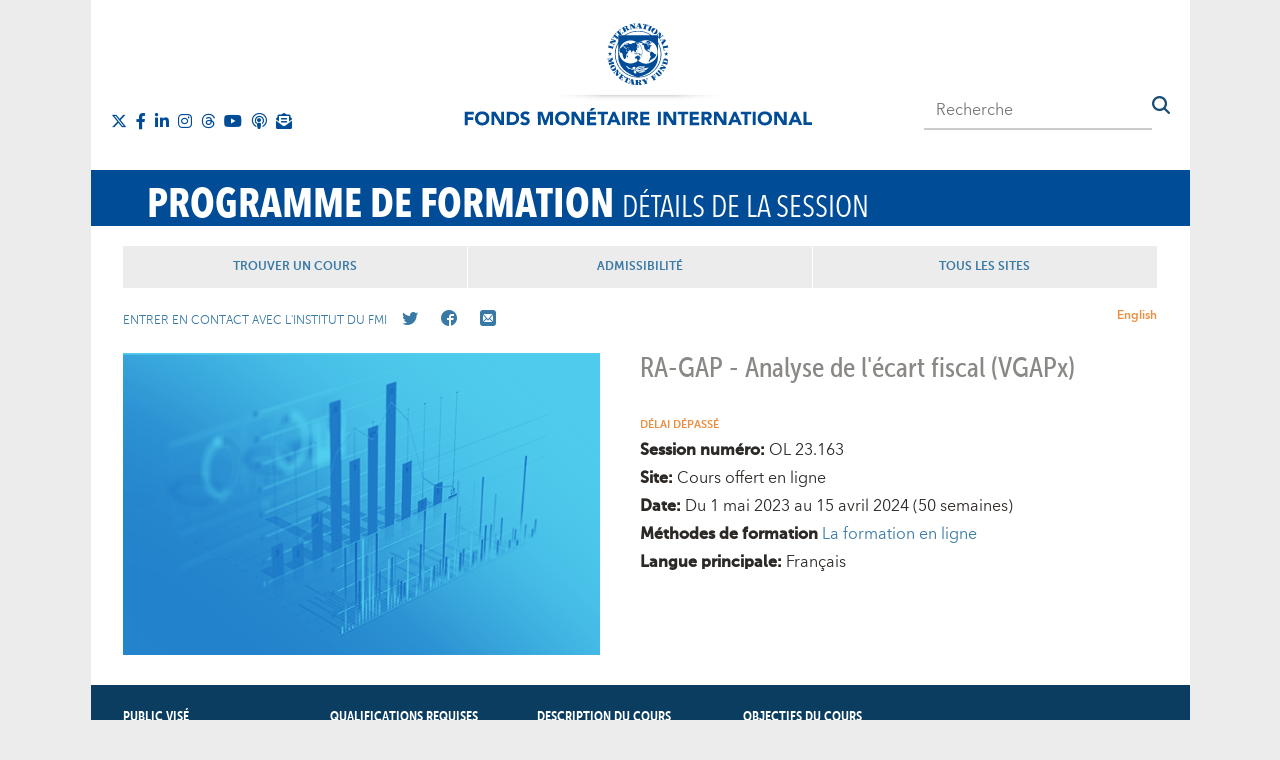

--- FILE ---
content_type: text/html; charset=utf-8
request_url: https://www.imf.org/fr/Capacity-Development/Training/ICDTC/Schedule/OL/2023/VGAPxOL23-163
body_size: 9901
content:



<!DOCTYPE html>
<html lang="fr" xmlns="http://www.w3.org/1999/xhtml">
<head>
    <meta http-equiv="X-UA-Compatible" content="IE=edge,chrome=1" />
    <meta http-equiv="Content-Type" content="text/html; charset=utf-8" />
    <meta http-equiv="Cache-control" content="no-cache" />
    <meta name="viewport" content="width=device-width, initial-scale=1.0, maximum-scale=1.0, user-scalable=no" />

<link href="/Assets/IMF/css/styles.css" rel="stylesheet"/>



<link href="/Assets/IMF/css/header_footer.css" rel="stylesheet"/>



<link href="/Assets/IMF/css/main.css" rel="stylesheet"/>

    <link href="/external/07/images/imf_seal.ico" type="image/ico" rel="Shortcut Icon" />
            <!-- Begin 2017 Omniture scripts -->
<script src="//assets.adobedtm.com/c7b988f076dc93cc20c734bc51e87dde0b81f134/satelliteLib-834e3fe4ac4ea890c36d061e19fc6cfc1b5dc5d0.js"></script>            <!-- End 2017 Omniture scripts -->

    <script src="/Assets/IMF/js/modernizr.js"></script>
<meta name="RequestID" content="{cab1fc4b-e17a-438a-845d-e24bafa0c9c0}" />
<meta name="Site" content="imf" />
<meta http-equiv="Content-Type" content="text/html; charset=UTF-8" />
<meta http-equiv="Cache-control" content="no-cache" />
<meta name="viewport" content="width=device-width, initial-scale=1.0, maximum-scale=1.0, user-scalable=no" />
<meta name="creator" content="International Monetary Fund" />
<meta name="ROBOTS" content="INDEX, FOLLOW" />
<meta name="ItemID" content="{3FF989C8-9C60-4E93-AD98-40DF02BCC937}" />
<meta name="TemplateID" content="{9E85AF39-C379-407C-A852-49A3AB8E502C}" />
<meta name="ISOCODE" content="" />
<meta name="Country" content="" />
<meta name="Organization" content="" />
<meta name="ISORegion" content="" />
<meta name="Region" content="" />
<meta name="Date" content="2024-05-29" />
<meta name="Description" content="" />
<meta name="Keywords" content="" />
<meta name="Language" content="FRA" />
<meta name="site" content="imf" />
<meta name="Speaker" content="" />
<meta name="Subject" content="" />
<meta name="Topic" content="" />
<meta name="GlossaryTerm" content="" />
<meta name="Type" content="Session" />
<meta name="COMCampaigns" content="" />
<link rel="canonical" href="https://www.imf.org/fr/Capacity-Development/Training/ICDTC/Schedule/OL/2023/VGAPxOL23-163" />
<title>RA-GAP - Analyse de l&#39;&#233;cart fiscal</title>
<meta property="og:site_name" content="IMF" />
<meta property="twitter:site" content="IMF" />
<meta property="twitter:card" content="summary" />
<meta property="og:type" content="article" />
<meta property="og:url" content="https://www.imf.org/fr/Capacity-Development/Training/ICDTC/Schedule/OL/2023/VGAPxOL23-163" />
<meta property="og:title" content="RA-GAP - Analyse de l&#39;&#233;cart fiscal" />
<meta property="twitter:title" content="RA-GAP - Analyse de l&#39;&#233;cart fiscal" />
<meta property="og:description" content="" />
<meta property="twitter:description" content="" />
<meta property="twitter:image" content="https://www.imf.org/-/media/Images/IMF/News/twitter-seal.ashx" />
<meta property="og:image" content="https://www.imf.org/-/media/Images/IMF/News/twitter-seal.ashx" />
<meta property="og:video" content="" />
<meta property="og:audio" content="" />
<meta property="og:locale" content="fr" />
<meta property="og:locale:alternate" content="en" />
<meta name="parsely-tags" content="Session" />
<meta name="parsely-author" content="" />
<meta name="parsely-section" content="Capacity-Development" />
<meta name="parsely-title" content="RA-GAP - Analyse de l&#39;&#233;cart fiscal" />
<meta name="parsely-link" content="https://www.imf.org/fr/Capacity-Development/Training/ICDTC/Schedule/OL/2023/VGAPxOL23-163" />
<meta name="parsely-type" content="post" />
<meta name="parsely-image-url" content="https://www.imf.org/-/media/Images/IMF/News/twitter-seal.ashx" />
<meta name="parsely-pub-date" content="2024-05-29" />

<!-- Begin hdscript_new.js -->
<!-- BEGIN NOINDEX -->
<!-- start eng/hdscript.txt -->
<script type="text/javascript">
<!-- hide
//Clear inherited frames
if (top.frames.length!=0)
top.location=self.document.location;
// unhide -->
</script>

   <!-- <script type = "text/javascript" language = "JavaScript" src = "/Assets/IMF/js/analytics/gatag.js" ></script> -->
<!--Google tag(gtag.js)-->
	<script async src="https://www.googletagmanager.com/gtag/js?id=G-CPJPTDPL31"></script>
	<script>
	  window.dataLayer = window.dataLayer || [];
	  function gtag(){dataLayer.push(arguments);}
	  gtag('js', new Date());
	  gtag('config', 'G-CPJPTDPL31', {'page_location': decodeURI(window.location.href.toLowerCase())});
	</script>
	<script type="text/javascript" language="JavaScript" src="/Assets/IMF/js/analytics/googlepdf.js"></script>
<!-- stop eng/hdscript.txt -->
<!-- END NOINDEX -->

<!-- End hdscript_new.js --></head>

<body class="">
    <!--[if lt IE 7]>
        <p class="chromeframe">You are using an outdated browser. <a href="http://browsehappy.com/">Upgrade your browser today</a> or <a href="http://www.google.com/chromeframe/?redirect=true">install Google Chrome Frame</a> to better experience this site.</p>
    <![endif]-->
    
    <a name="top"></a>
    <div id="overlay" class="overlay"></div>

    




    <div class="grid-container">

        <!-- BEGIN NOINDEX -->
        <!-- BEGIN  NEW HEADER -->
            <header id="header" class="main-header">
                <div class="flex-container padded-vertical-20">

                    <!-- Begin Social Links-->
                    <div class="cell flex-third text-left ">
                        <ul class="social-hz">
<li><a href="http://www.twitter.com/FMIactualites" target="_blank" class="fab fa-x-twitter" title="Suivez-nous sur Twitter"></a></li>
<li><a href="https://www.facebook.com/International-Monetary-Fund-152292984850728/" class="fab fa-facebook-f" target="_blank" title="Suivez-nous sur Facebook"></a></li>
<li><a href="http://www.linkedin.com/company/international-monetary-fund" class="fab fa-linkedin-in" target="_blank" title="Suivez-nous sur LinkedIn"></a></li>
<li><a href="https://www.instagram.com/the_imf/" class="fab fa-instagram" target="_blank" title="Suivez-nous sur Instagram"></a></li>
<li><a href="https://www.threads.net/@the_imf/" class="fab fa-threads" target="_blank" title="Follow the IMF on Threads"></a></li>
<li><a href="http://www.youtube.com/imf" class="fab fa-youtube" target="_blank" title="Suivez-nous sur Youtube"></a></li>
<li><a href="/external/pubs/ft/survey/so/PodcastFRA.aspx?lang=FRA" class="far fa-podcast" title="Podcasts du FMI"></a></li>
<li><a href="/external/cntpst/index.aspx" class="fas fa-envelope-open-text" title="Souscrire à nos emails"></a></li>                        </ul>
                    </div>
                    <!-- End Solcial Links-->

                    <div class="cell flex-third logo-cell">
                            <a href="/fr/Home">
                                <img src="/-/media/Images/IMF/Data/imf-seal-shadow-sep2019-update.ashx" srcset="/-/media/Images/IMF/Data/imf-seal-shadow-sep2019-update-svg.ashx" alt="International Monetary Fund" class="head-seal" />
                            </a>

                            <a href="/fr/Home">
                                <img src="/-/media/Images/IMF/Data/imf-webheader-fre.ashx" srcset="/-/media/Images/IMF/Data/imf-webheader-fre-svg.ashx" alt="International Monetary Fund" class="head-logo" />
                            </a>
                    </div>

                    
                    

<!-- BEGIN TOP LANGUAGE NAV -->
<nav class="langs">
    <ul class="loe-langs">
        <li lang="en" xml:lang="en">
            <a title="English" href="http://www.imf.org/external/index.htm">English</a>
            <ul>
                <li lang="ar" xml:lang="ar"><a title="Arabic" href="http://www.imf.org/external/arabic/index.htm">عربي</a></li>
                <li lang="ch" xml:lang="ch"><a title="Chinese" href="http://www.imf.org/external/chinese/index.htm">中文</a></li>
                <li lang="fr" xml:lang="fr"><a title="French" href="http://www.imf.org/external/french/index.htm">Français</a></li>
                <li lang="ja" xml:lang="ja"><a title="Japanese" href="http://www.imf.org/external/japanese/index.htm">日本語</a> </li>
                <li lang="ru" xml:lang="ru"><a title="Russian" href="http://www.imf.org/external/russian/index.htm">Русский</a></li>
                <li lang="es" xml:lang="es"><a class="last" title="Spanish" href="http://www.imf.org/external/spanish/index.htm">Español</a></li>
            </ul>
        </li>
    </ul>
</nav>
<!-- END TOP LANGUAGE NAV -->

<div class="cell flex-third text-right search-cell">
    <!-- New Coveo Search Box -->
    <link rel="stylesheet" href="/Assets/IMF/css/CoveoFullSearch.css?v=1225" />
    <link rel="stylesheet" href="/Coveo/Hive/css/CoveoForSitecore.css?v=1225" />
   <script class="coveo-script" type="text/javascript" src='https://static.cloud.coveo.com/searchui/v2.10116/js/CoveoJsSearch.Lazy.min.js?v=1225'></script>
    <!--
    this is currently not working to take down the JS locally
    <script class="coveo-script" type="text/javascript" src='/Assets/IMF/js/coveo-js/CoveoJsSearch.Lazy.min.js?v=1225'></script>
    -->
    <script class="coveo-for-sitecore-script" type="text/javascript" src='https://static.cloud.coveo.com/coveoforsitecore/ui/v0.64.7/js/CoveoForSitecore.Lazy.min.js?v=1225'></script>
    <script type="text/javascript" src="/Coveo/Hive/js/cultures/fr.js?v=1225"></script>
    <!-- Coveo Resources Configuration -->
    <script type="text/javascript">
        var endpointConfiguration = {
            siteName: "imf",
            restEndpointUri: "/coveo/rest"
        };
        if (typeof (CoveoForSitecore) !== "undefined") {
            CoveoForSitecore.SearchEndpoint.configureSitecoreEndpoint(endpointConfiguration);
        }
    </script>
    <!-- BEGIN desktop SEARCH -->
    <!-- BEGIN GLOBAL SEARCH Box -->
    <script>
        document.addEventListener("CoveoSearchEndpointInitialized", function () {
            var searchboxElement = document.getElementById("imfcoveosearchbox");
            searchboxElement.addEventListener("CoveoComponentInitialized", function () {
                CoveoForSitecore.initSearchboxIfStandalone(searchboxElement, "/fr/Search");
            });
        })
    </script>
    <div id="imfcoveosearchbox_container"
         data-prebind-maximum-age='currentMaximumAge'>
        <div id="imfcoveosearchbox"
             class="CoveoSearchbox"
             data-enable-omnibox='true'
             data-prebind-maximum-age='currentMaximumAge'
             data-enable-query-suggest-addon='true'
             data-placeholder=Recherche sur le site FMI>
            <script type="text/javascript">
                document.addEventListener("CoveoSearchEndpointInitialized", function () {
                    var componentId = "imfcoveosearchbox";
                    var componentElement = document.getElementById(componentId);

                    function showError(error) {
                        console.error(error);
                    }

                    function areCoveoResourcesIncluded() {
                        return typeof (Coveo) !== "undefined";
                    }

                    if (areCoveoResourcesIncluded()) {
                        var event = document.createEvent("CustomEvent");
                        event.initEvent("CoveoComponentInitialized", false, true);

                        setTimeout(function () {
                            componentElement.dispatchEvent(event);
                        }, 0);
                    } else {
                        componentElement.classList.add("invalid");
                        showError("The Coveo Resources component must be included in this page.");
                    }
                });
            </script>
            <div class="CoveoForSitecoreConfigureSearchHub" data-sc-search-hub="Search"></div>
            <div class="CoveoAnalytics" data-search-hub="Search"></div>
        </div>

    </div>
    <!-- END GLOBAL SEARCH Box -->
    <!-- end desktop SEARCH -->
    <!-- BEGIN mobile SEARCH -->
    <!-- BEGIN GLOBAL SEARCH Box -->
    <script>
        document.addEventListener("CoveoSearchEndpointInitialized", function () {
            var searchboxElement = document.getElementById("imfcoveosearchboxMobile");
            searchboxElement.addEventListener("CoveoComponentInitialized", function () {
                CoveoForSitecore.initSearchboxIfStandalone(searchboxElement, "/fr/Search");
            });
        })
    </script>
    <div class="is-mobile">
        <i class="far fa-search" aria-hidden="true"></i>
        <div class="search-box">
            <div id="imfcoveosearchboxMobile_container"
                 data-prebind-maximum-age='currentMaximumAge'>
                <div id="imfcoveosearchboxMobile"
                     class="CoveoSearchbox"
                     data-enable-omnibox='true'
                     data-prebind-maximum-age='currentMaximumAge'
                     data-placeholder=Recherche sur le site FMI
                     data-add-search-button='true'>

                    <script type="text/javascript">
                        document.addEventListener("CoveoSearchEndpointInitialized", function () {
                            var componentId = "imfcoveosearchboxMobile";
                            var componentElement = document.getElementById(componentId);

                            function showError(error) {
                                console.error(error);
                            }

                            function areCoveoResourcesIncluded() {
                                return typeof (Coveo) !== "undefined";
                            }

                            if (areCoveoResourcesIncluded()) {
                                var event = document.createEvent("CustomEvent");
                                event.initEvent("CoveoComponentInitialized", false, true);

                                setTimeout(function () {
                                    componentElement.dispatchEvent(event);
                                }, 0);
                            } else {
                                componentElement.classList.add("invalid");
                                showError("The Coveo Resources component must be included in this page.");
                            }
                        });
                    </script>
                    <div class="CoveoForSitecoreConfigureSearchHub" data-sc-search-hub="Search"></div>
                    <div class="CoveoAnalytics" data-search-hub="Search"></div>
                </div>
            </div>
        </div>
    </div>
    <!-- END GLOBAL SEARCH Box -->
    <!-- end mobile SEARCH -->
    <!-- END SEARCH -->

</div>

            <!-- BEGIN FEEDBACK BUTTON -->
<a href="http://www.cvent.com/d/q4qm5s" class="feedbk" >Envoyez-nous vos commentaires</a>            <!-- END FEEDBACK BUTTON -->


                </div>
            </header>
        <!-- END NEW HEADER -->
        <!-- END NOINDEX -->


    </div>

    <!-- BEGIN WRAP -->
    <div class="wrap mobile-first">
        



        

                <!-- BLUE TITLE BAR -->
                    <h1 class="titlebar">
                        PROGRAMME DE FORMATION

                            <span>
                                DÉTAILS DE LA SESSION
                            </span>
                    </h1>
            <!-- END BLUE TITLE BAR -->




        <div class="hero noborder" role="banner">
            <!-- dont add whitespace in the flex-hero division. if empty needs to hide with css -->
            <div class="flex-hero"></div>
        </div>

        <!-- BEGIN CONTENT -->
<main role="main" class="cc-icd">
            <div class="cc-container cc-container--subnav">
            <nav class="cc-sub-nav">
                    <ul class="cc-sub-nav__list">
                            <li class="cc-sub-nav__item ">
                                <a href="/fr/Capacity-Development/Training/ICDTC/Search" class="cc-sub-nav__link">
                                    Trouver un Cours
                                </a>
                            </li>
                            <li class="cc-sub-nav__item ">
                                <a href="/fr/Capacity-Development/Training/ICDTC/Eligibility" class="cc-sub-nav__link">
                                    Admissibilit&#233;
                                </a>
                            </li>
                            <li class="cc-sub-nav__item ">
                                <a href="/fr/Capacity-Development/Training/ICDTC/Schedule" class="cc-sub-nav__link">
                                    Tous les Sites
                                </a>
                            </li>
                    </ul>
            </nav>
        </div>

    <div class="cc-container cc-socials__container">
        <!-- BEGIN SOCIAL MEDIA BAR -->
                <div class="cc-socials">
            <span class="cc-socials__label">
                Entrer en contact avec l'Institut du FMI
            </span>
            <ul class="cc-socials__list">
                <li class="cc-socials__item">
                    <a href="https://twitter.com/imfcapdev" class="cc-socials__link icon-twitter" rel="noopener noreferrer" target="_blank" > </a>
                </li>
                <li class="cc-socials__item">
                    <a href="https://www.facebook.com/IMFCapacityDevelopment/" class="cc-socials__link icon-facebook" rel="noopener noreferrer" target="_blank" > </a>
                </li>
                <li class="cc-socials__item">
                    <a href="https://cvent.me/lAMmLP" class="cc-socials__link icon-mail" rel="noopener noreferrer" target="_blank" > </a>
                </li>
            </ul>
        </div>

        <!-- END SOCIAL MEDIA BAR -->
        <!-- BEGIN LANGUAGES -->
        
      <!-- BEGIN NOINDEX -->
      <div class="langbar">
        <ul>
            <li xml:lang="en" lang="en"><a href="/en/Capacity-Development/Training/ICDTC/Schedule/OL/2023/VGAPxOL23-163" title="English">English</a></li>
        </ul>
      </div>
      <!-- END NOINDEX -->


        <!-- END LANGUAGES -->
    </div>
    
    <div class="hero noborder icd" role="banner" data-module="Hero">
      <!-- dont add whitespace in the flex-hero division. if empty needs to hide with css -->
        <div class="flex-hero"></div>
    </div>

    

    <div class="cc-container cc-container--img-box">
        <div class="cc-img-box">
            <div class="cc-img-box__img">
<img src="/-/media/Images/IMF/ICD/Courses/VGAPx.ashx?h=380&amp;w=600&amp;la=fr" maxwidth="1024" alt="" />            </div>
            <div class="cc-img-box__content">
                    <h2 class="cc-img-box__title">RA-GAP - Analyse de l&#39;&#233;cart fiscal (VGAPx)</h2>

                <p class="cc-img-box__line">

                            <span class="cc-tile__text-warning">Délai dépassé</span>
                </p>

                    <p class="cc-img-box__line">
                        <span class="cc-img-box__label">Session numéro: </span>
OL 23.163                    </p>


                    <p class="cc-img-box__line">
                        <span class="cc-img-box__label">Site: </span>
Cours offert en ligne
                    </p>


                <p class="cc-img-box__line">
                    <span class="cc-img-box__label">Date: </span>
Du 1 mai 2023 au 15  avril 2024 
(50 semaines)
                </p>

                    <p class="cc-img-box__line">
                        <span class="cc-img-box__label">Méthodes de formation</span>
                            <span class="cc-tile__anchor--list"><a href="/fr/Capacity-Development/Training/ICDTC/delivery-methods">La formation en ligne</a></span>
                    </p>

                    <p class="cc-img-box__line">
                        <span class="cc-img-box__label">Langue principale: </span>
                            <span class="cc-tile__anchor--list">Fran&#231;ais</span>
                    </p>


            </div>
        </div>
    </div>
    <div class="cc-content-bar__container" data-module="AnchorsBar">
        <div class="cc-container">
            <ul class="cc-content-bar"></ul>
        </div>
    </div>
<div class="cc-container">
    <div class="cc-rte__container">
        

    <div class="cc-section-title" id="public-vise" data-anchor="Public vis&#233;">
        <h3>Public visé</h3>
    </div>
    <div class="cc-rte">

        <p>Fonctionnaires des minist&egrave;res des Finances et de l&rsquo;administration des recettes qui s&rsquo;occupent de l&rsquo;analyse de l&rsquo;&eacute;cart fiscal et des r&eacute;sultats de la perception des recettes.</p>
    </div>
<div class="cc-scroll" data-module="ScrollTop">
    <span class="cc-scroll__top">Retour en haut</span>
</div>


    <div class="cc-section-title" id="qualifications-requises" data-anchor="Qualifications requises">
        <h3>Qualifications requises</h3>
    </div>
    <div class="cc-rte">

        <p>Les participants devraient avoir une connaissance avanc&eacute;e des finances publiques, de la conception de la taxe sur la valeur ajout&eacute;e (VAT) et &ecirc;tre familiaris&eacute;s avec les comptes nationaux. Il est essentiel d&rsquo;avoir une connaissance moyenne de Microsoft Excel et de disposer d&rsquo;un ordinateur avec une connexion Internet fiable et &eacute;quip&eacute; du navigateur Google Chrome.</p>
    </div>
<div class="cc-scroll" data-module="ScrollTop">
    <span class="cc-scroll__top">Retour en haut</span>
</div>


    <div class="cc-section-title" id="description-du-cours" data-anchor="Description du cours">
        <h3>Description du cours</h3>
    </div>
    <div class="cc-rte">

        <p>Anim&eacute; par le d&eacute;partement des finances publiques, ce cours en ligne fournit des orientations sur la pr&eacute;paration et l&rsquo;ex&eacute;cution du mod&egrave;le d&rsquo;estimation de l&rsquo;&eacute;cart de TVA (VGEM) du Programme d&rsquo;analyse des &eacute;carts cr&eacute;&eacute; par le FMI &agrave; l&rsquo;intention des administrations des recettes (RA-GAP). Le cours se divise en cinq modules : survol du cadre de mod&eacute;lisation de l&rsquo;&eacute;cart de la TVA ; utilisation du mod&egrave;le d&rsquo;estimation de l&rsquo;&eacute;cart de TVA ; calcul de la VAT effective ; construction de l&rsquo;assiette potentielle de la TVA ; ex&eacute;cution, interpr&eacute;tation des r&eacute;sultats et correction des erreurs du mod&egrave;le.</p>  
    </div>
<div class="cc-scroll" data-module="ScrollTop">
    <span class="cc-scroll__top">Retour en haut</span>
</div>


    <div class="cc-section-title" id="objectifs-du-cours" data-anchor="Objectifs du cours">
        <h3>Objectifs du cours</h3>
    </div>
    <div class="cc-infographic cc-rte">
            <div class="cc-infographic__content">

                <p>&Agrave; l&rsquo;issue de ce cours, les participants devraient pouvoir :</p><ul>	<li>Pr&eacute;parer les donn&eacute;es &agrave; inclure dans le VGEM.</li>	<li>Produire et interpr&eacute;ter les r&eacute;sultats du VGEM.</li>	<li>Diagnostiquer et corriger les erreurs qui pourraient compromettre les r&eacute;sultats.</li></ul>
            </div>

    </div>
<div class="cc-scroll" data-module="ScrollTop">
    <span class="cc-scroll__top">Retour en haut</span>
</div>

    </div>
</div>





        <div class="cc-titlebar__container cc-titlebar__container--orange">
            <h2 class="cc-titlebar">Postuler maintenant - Délai de réception des candidatures - expiration imminente :</h2>
        </div>
        <div class="flex-cards">
            

        <div class="item">

            <div class="cc-tile cc-tile--apply">
                <div class="cc-tile__section">
                    <h3 class="cc-tile__title">
<a href="/fr/Capacity-Development/Training/ICDTC/Search?deadline=20251101&amp;location=61DB4F7D116641309D38F0405E4F5CA0" >Carte cours en ligne</a>                    </h3>
                </div>
                
        <div class="cc-tile__bg-img" style="background-image: url('/-/media/Images/IMF/ICD/Banner/online-tile.ashx?mw=630');"></div>

                    <div class="cc-tile__footer">
<a href="/fr/Capacity-Development/Training/ICDTC/Search?deadline=20251101&amp;location=61DB4F7D116641309D38F0405E4F5CA0" class="cc-tile__cta" >Apprendre davantage</a>                    </div>
            </div>
        </div>




        </div>


        <div class="cc-browse-horiz">
            <div class="cc-container cc-container--nobot">
                <h2 class="cc-browse-horiz__title">
                    Naviguer par site d’enseignement
                </h2>
                <div class="cc-browse-horiz__list-container">
                    <ul class="cc-browse-horiz__list">
                        <li class="cc-browse-horiz__item">
                            <a href="/fr/Capacity-Development/Training/ICDTC/Schedule" class="cc-browse-horiz__link">
                                Tous les sites
                            </a>
                        </li>

    <li class="cc-browse-horiz__item">

            <a href="/fr/Capacity-Development/Training/ICDTC/Schedule/JV" class="cc-browse-horiz__link">Autriche (JVI)</a>
    </li>
    <li class="cc-browse-horiz__item">

            <a href="/fr/Capacity-Development/Training/ICDTC/Schedule/CT" class="cc-browse-horiz__link">Chine (CICDC)</a>
    </li>
    <li class="cc-browse-horiz__item">

            <a href="/fr/Capacity-Development/Training/ICDTC/Schedule/HQ" class="cc-browse-horiz__link">&#201;tats-Unis (HQ)</a>
    </li>
    <li class="cc-browse-horiz__item">

            <a href="/fr/Capacity-Development/Training/ICDTC/Schedule/SA" class="cc-browse-horiz__link">Inde (SARTTAC)</a>
    </li>
    <li class="cc-browse-horiz__item">

            <a href="/fr/Capacity-Development/Training/ICDTC/Schedule/CE" class="cc-browse-horiz__link">Kowe&#239;t (CEF)</a>
    </li>
                    </ul>
                    <ul class="cc-browse-horiz__list">
    <li class="cc-browse-horiz__item">

            <a href="/fr/Capacity-Development/Training/ICDTC/Schedule/AT" class="cc-browse-horiz__link">Maurice (ATI)</a>
    </li>
    <li class="cc-browse-horiz__item">

            <a href="/fr/Capacity-Development/Training/ICDTC/Schedule/PT" class="cc-browse-horiz__link">Paraguay (PTP)</a>
    </li>
    <li class="cc-browse-horiz__item">

            <a href="/fr/Capacity-Development/Training/ICDTC/Schedule/ST" class="cc-browse-horiz__link">Singapour (STI)</a>
    </li>
    <li class="cc-browse-horiz__item">

            <a href="/fr/Capacity-Development/Training/ICDTC/Schedule/NI" class="cc-browse-horiz__link"> ()</a>
    </li>
    <li class="cc-browse-horiz__item">

            <a href="/fr/Capacity-Development/Training/ICDTC/Schedule/OT" class="cc-browse-horiz__link">Autres formations (OT)</a>
    </li>
    <li class="cc-browse-horiz__item">

            <a href="/fr/Capacity-Development/Training/ICDTC/Schedule/OL" class="cc-browse-horiz__link">Enseignement en ligne (OL)</a>
    </li>
                    </ul>
                </div>
            </div>
        </div>

</main>

    </div>
    <!-- END WRAP -->

    <div class="wrap">
<!-- BEGIN NOINDEX -->
<!-- BEGIN FOOTER -->

    <footer role="contentInfo" aria-label="site footer" class="page-footer">
        <div class="flex-container padded-vertical-20">
             
             <div class="cell align-self-top flex-quarter">
          <a href="/fr/home"><img src="/assets/imf/images/footer/IMF_seal.png" srcset="/assets/imf/images/footer/IMF_seal.svg" alt="International Monetary Fund" class="foot-logo" /></a>
      </div>
 
    
      
   <div class="flex-three-quarter footer-links text-right">
      <!--<ul>
        <li><a href="/en/About">About</a></li>
        <li><a href="/en/Research">Research</a></li>
        <li><a href="/en/Countries">Pays</a></li>
        <li><a href="/en/Capacity-Development">Capacity Development</a></li>
        <li><a href="/en/News">News</a></li>
        <li><a href="/external/np/exr/seminars/index.htm">Events</a></li>
      </ul>-->
   
      <ul>
        <li><a href="/en/Videos/view?language=6">Vidéos</a></li>
       <!-- <li><a href="/en/Data">Data</a></li>-->
        <li><a href="/fr/News/Podcasts">Podcasts</a></li>
        <li><a href="/external/social.htm">Réseaux sociaux</a></li>
        <li><a href="/fr/publications/areb">Rapports annuels</a></li>
          <li><a href="/external/fra/terms.htm">Droit d'auteur et utilisation
</a></li>
      </ul>
    
      <ul>
        <li><a href="/external/fra/privacy.htm">Politique de confidentialité</a></li>
        <li><a href="/external/np/exr/fra/contactsf.htm">Contactez-nous</a></li>
        <li><a href="/external/np/adm/rec/recruit.htm">Emplois</a></li>
        <li><a href="/external/np/term/fra/index.htm">Terminologie du FMI</a></li>
        <li><a href="/external/french/hrd/integrity/index.htm">Le numéro spécial "intégrité" du FMI</a></li>
      </ul>
    
      <ul class="navlanguage">
        <li lang="en" xml:lang="en"><a href="/en/home" title="English">English</a></li>
            <li lang="ar" xml:lang="ar"><a href="/ar/home" title="Arabic">عربي</a></li>
    <li lang="ch" xml:lang="ch"><a href="/zh/home" title="Chinese">中文</a></li>
    <li lang="ja" xml:lang="ja"><a href="/ja/home" title="Japanese">日本語</a></li>
    <li lang="ru" xml:lang="ru"><a href="/ru/home" title="Russian">Русский</a></li>
    <li lang="es" xml:lang="es"><a href="/es/home" title="Spanish" class="last">Español</a></li>
      </ul>
             </div>  
      

                 
             </div>
             <div class="flex-container contain-indent padded-vertical-20">
                 
                 <div class="cell flex-half text-left">
                     <p class="small-grey-text all-caps">© 2025 Fonds monétaire international. Tous droits réservés.</p>
                 </div>
                 
                 
             <div class="cell flex-half align-right text-right">
        <ul class="social-hz">
            <li><a href="https://twitter.com/FMIactualites" target="_blank" class="fab fa-x-twitter" title="Suivez-nous sur Twitter"></a></li>
            <li><a href="https://www.facebook.com/International-Monetary-Fund-152292984850728/" class="fab fa-facebook-f" target="_blank" title="Suivez-nous sur Facebook"></a></li>
            <li><a href="http://www.linkedin.com/company/international-monetary-fund" class="fab fa-linkedin-in" target="_blank" title="Suivez-nous sur LinkedIn"></a></li>
            <li><a href="https://www.instagram.com/the_imf/" class="fab fa-instagram" target="_blank" title="Suivez-nous sur Instagram"></a></li>
<li><a href="https://www.threads.net/@the_imf/" class="fab fa-threads" target="_blank" title="Follow the IMF on Threads"></a></li>
            <li><a href="http://www.youtube.com/imf" class="fab fa-youtube" target="_blank" title="Suivez-nous sur YouTube"></a></li>
            <li><a href="/fr/News/Podcasts" class="far fa-podcast" title="Podcasts"></a></li>
            <li><a href="/external/cntpst/index.aspx" class="fas fa-envelope-open-text" title="Souscrire pour les emails du FMI"></a></li>
        </ul>
      </div>
 </div>
    </footer>

<!-- END FOOTER -->
<!-- END NOINDEX -->

    </div>


<!-- Rightpoint: JQuery upgrade -->
<!-- The JavaScript -->
<script src="/Assets/Shared/js/jquery-3.5.1.min.js" type="text/javascript"></script>
<!-- commenting out jquery migrate plugin. used only for debugging jquery upgrade -->


<!-- newsletter subscription country focus automatic pop up -->


<!-- GovDelivery replacement pop up -->

<script>
    var jQuery = jQuery.noConflict();
    var jQuery1_11 = jQuery.noConflict();
</script>

<!-- Begin - Feather Lightbox -->
<!-- featherlight.min.js was modified to include .ashx extension. This should be done during upgrades. -->


<script src="/Assets/IMF/js/common-js?v=9MTwfKNTysqgQo5mkYyM-NgiVcVPnk_xcxTO3AsWgC41"></script>


<script>
    jQuery(document).ready(function () {
        jQuery('.gallery').featherlightGallery({
            gallery: {
                fadeIn: 300,
                fadeOut: 300
            },
            openSpeed: 300,
            closeSpeed: 300
        });
        jQuery('.gallery2').featherlightGallery({
            gallery: {
                next: 'next »',
                previous: '« previous'
            },
            variant: 'featherlight-gallery2'
        });
    });
</script>
<!-- End - Lightbox -->
<!-- Updation done : Added the below scripts for slideshow to work -->
<!-- SlideShow -->
<!-- FlexSlider -->

<!-- rightpoint jquery upgrade change - window.load changed to window.on(load) -->
<script type="text/javascript">
    jQuery(window).on('load', function () {
        jQuery('.flexslider').flexslider({
            animation: "slide",
            start: function (slider) {
                jQuery('body').removeClass('loading');
            }
        });
    });
</script>

<!-- Start - Updated For ForeSee-->
<!-- Only show direct CM link or CDs -->
<script type="application/javascript" id="uws-snippet">
  // Verint Unified WebSDK Integration Snippet v2.3 
  // DO NOT MODIFY BELOW THIS LINE *****************************************
  (function () {
    var cookies = document.cookie.split("; ").reduce(function (o, i) { var p = i.split("="); o[p[0]] = p[1]; return o; }, {});
    var containerValue = cookies.uws_container_override && JSON.parse(decodeURIComponent(cookies.uws_container_override));
    var config = {
      moduleHost: "ucm-us.verint-cdn.com",
      configHost: "ucm-us.verint-cdn.com",
      siteKey: "imf-org",
      container: containerValue || "live",
      loadTime: Date.now()
    };
    var readyCallbacks = []; window.uwsReady = function (callback) { readyCallbacks.push(callback); };
    var sdkPath = "//" + [config.moduleHost, "files/sites", config.siteKey, config.container, "sdk.js"].join("/");
    var script = document.createElement("script"); script.src = sdkPath; script.async = true; script.type = "module";
    script.addEventListener("load", function () { window.unifiedSDK.start(config, readyCallbacks); });
    document.head.appendChild(script);
  })();
  // DO NOT MODIFY ABOVE THIS LINE *****************************************
</script>
<!-- End - Updated  For ForeSee-->
<!-- Optional FlexSlider Additions -->

<!--End of Updation done by Seema Shivdas -->


<script type="text/javascript" src="https://platform-api.sharethis.com/js/sharethis.js#property=6477954640353a0019caf147&product=inline-share-buttons&source=platform" async="async"></script>
<!-- Accordion -->
<!-- Rightpoint jQuery upgrade - removed reference from here and added it to common-js bundle -->





        <!-- Begin 2017 Omniture Scripts -->
<script type="text/javascript" src="/Assets/IMF/js/SocialScript.js"></script><script type="text/javascript" src="/Assets/IMF/js/CommonScript.js"></script><script type="text/javascript">setTimeout(function() {_satellite.pageBottom();}, 500);</script>        <!-- End 2017 Omniture Scripts -->

<!-- Begin 2017 Omniture Scripts -->

<!-- End 2017 Omniture Scripts -->
<!--VIDEOS JS-->


<!-- BEGIN - Experience Editor and CD-Specific Scripts -->
<script src="/Assets/IMF/js/cdscripts-js?v=rHjlC0AeFbWkgW3PcgGZ09xrq3yltIIuFf6W9o3h7Gs1"></script>
            <script src="/Assets/IMF/js/piwik.js"></script>


<script src="/Assets/IMF/js/ICD-js?v=jaJ95oTU_5qsMp5WXc2tmuDZA_RZqmRGsq2JnI3ynrE1"></script>
    <!-- ICD  & sidlee JS -->
    <script>
        var $ = jQuery.noConflict();
    </script>
    <script>
        jQuery = jQuery1_11;
    </script>

<!-- Droopmenu js -->

<script type="text/javascript">
    jQuery(function ($) {
        $('.droopmenu-navbar').droopmenu({
            dmArrow: true,
            dmArrowDirection: 'dmarrowup'
        });
    });
</script>
<script type="text/javascript">

    var $jq = jQuery.noConflict();
    jQuery(document).ready(function () {

        $jq(".fa-search").click(function () {
            $jq(".search-box").toggle();
            $jq("input[type='text'].search").focus();
        });

    });
</script>






<script type="text/javascript" src="/Assets/IMF/js/TwitterQuote.js"></script>
<script type="text/javascript" src="https://cdn.jsdelivr.net/npm/bootstrap@5.1.3/dist/js/bootstrap.bundle.min.js"></script>


<script src="/Assets/IMF/js/jquery.proquo.js" type="text/javascript" charset="utf-8"></script>
<script>
    //$(document).ready(function () {
    //    $(".tweetable").proQuo({
    //        useTwitterButton: true
    //    });
    //})

    jQuery(function ($) {
        $(".tweetable").proQuo({
            useTwitterButton: true
        });
    });
</script>
<!-- /Tweetable -->
    

        <script>
            // Code snippet to load and log page view analytics.
            // Imported from https://github.com/coveo/coveo.analytics.js
            (function (c, o, v, e, O, u, a) {
                a = 'coveoua'; c[a] = c[a] || function () { (c[a].q = c[a].q || []).push(arguments) };
                c[a].t = Date.now(); u = o.createElement(v); u.async = 1; u.src = e;
                O = o.getElementsByTagName(v)[0]; O.parentNode.insertBefore(u, O)
            })(window, document, 'script', 'https://static.cloud.coveo.com/coveo.analytics.js/2/coveoua.js');

            document.addEventListener("CoveoSearchEndpointInitialized", function () {
                var accessToken = Coveo && Coveo.SearchEndpoint && Coveo.SearchEndpoint.defaultEndpoint && Coveo.SearchEndpoint.defaultEndpoint.accessToken
                    ? Coveo.SearchEndpoint.defaultEndpoint.accessToken.token
                    : "";

                var customMetadata = {"contentIdKey" : "permanentid" , "contentLanguage" : "fr" , "contentIdValue" : "3FF989C89C604E93AD9840DF02BCC937" , "anonymous" : true};

                if (typeof (CoveoForSitecoreUserContext) !== "undefined") {
                    customMetadata["customData"] = {};
                    var currentContext = CoveoForSitecoreUserContext.handler.getContext();
                    Object.keys(currentContext).forEach(function(key) {
                        customMetadata["customData"]["context_" + key] = currentContext[key];
                    });
                }

                coveoua('onLoad', function() {
                    Object.defineProperty(coveoanalytics.CoveoAnalyticsClient.prototype, 'baseUrl', { get() { return "/coveo/rest/ua" + "/v15" }});
                    coveoua('init', accessToken);
                    coveoua('send', 'view', customMetadata);
                });
            });

        </script>

    

        <script type="text/javascript">
            jQuery(document).ready(function () {
                jQuery('#issueDisclaimer:not(.pageeditor)').each(function () {
                    if (jQuery(this).html().trim() == '') {
                        jQuery(this).hide();
                    }
                });
            });
        </script>


                <!-- Parsley Tracker-->
                <script id="parsely-cfg" src="//cdn.parsely.com/keys/imf.org/p.js"></script>
                <!-- End of Parsley Tracker -->

<input id="MediaFramework_ItemId" name="MediaFramework_ItemId" type="hidden" value="3FF989C89C604E93AD9840DF02BCC937">
</body>


--- FILE ---
content_type: text/css
request_url: https://www.imf.org/Assets/IMF/css/styles.css
body_size: 77457
content:
@charset "UTF-8";
/* Scss Document */
/* @license
 * MyFonts Webfont Build ID 2566722, 2013-05-28T11:12:58-0400
 * 
 * The fonts listed in this notice are subject to the End User License
 * Agreement(s) entered into by the website owner. All other parties are 
 * explicitly restricted from using the Licensed Webfonts(s).
 * 
 * You may obtain a valid license at the URLs below.
 * 
 * Webfont: Museo Sans 700 by exljbris
 * URL: https://urldefense.com/v3/__http://www.myfonts.com/fonts/exljbris/museo-sans/700/__;!!GF_29dbcQIUBPA!3oXi7lO5ZBYDkMJc2nfOSbx4JLITTlUy1gFvj2kpKGo64IK2jaBLwqGP0bIS4GNmtpADjZr2Vdu9dBk4rlbHDA$  [myfonts[.]com]
 * Copyright: Copyright (c) 2008 by Jos Buivenga. All rights reserved.
 * 
 * Webfont: Museo Sans 300 by exljbris
 * URL: https://urldefense.com/v3/__http://www.myfonts.com/fonts/exljbris/museo-sans/300/__;!!GF_29dbcQIUBPA!3oXi7lO5ZBYDkMJc2nfOSbx4JLITTlUy1gFvj2kpKGo64IK2jaBLwqGP0bIS4GNmtpADjZr2Vdu9dBnDx7vDJA$  [myfonts[.]com]
 * Copyright: Copyright (c) 2008 by Jos Buivenga. All rights reserved.
 * 
 * Webfont: Museo Sans 500 by exljbris
 * URL: https://urldefense.com/v3/__http://www.myfonts.com/fonts/exljbris/museo-sans/500/__;!!GF_29dbcQIUBPA!3oXi7lO5ZBYDkMJc2nfOSbx4JLITTlUy1gFvj2kpKGo64IK2jaBLwqGP0bIS4GNmtpADjZr2Vdu9dBkHEEwN1A$  [myfonts[.]com]
 * Copyright: Copyright (c) 2008 by Jos Buivenga. All rights reserved.
 * 
 * Webfont: Museo Sans 300 Italic by exljbris
 * URL: https://urldefense.com/v3/__http://www.myfonts.com/fonts/exljbris/museo-sans/300-italic/__;!!GF_29dbcQIUBPA!3oXi7lO5ZBYDkMJc2nfOSbx4JLITTlUy1gFvj2kpKGo64IK2jaBLwqGP0bIS4GNmtpADjZr2Vdu9dBk6BeuNyg$  [myfonts[.]com]
 * Copyright: Copyright (c) 2008 by Jos Buivenga. All rights reserved.
 * 
 * Webfont: Museo Slab 700 by exljbris
 * URL: https://urldefense.com/v3/__http://www.myfonts.com/fonts/exljbris/museo-slab/700/__;!!GF_29dbcQIUBPA!3oXi7lO5ZBYDkMJc2nfOSbx4JLITTlUy1gFvj2kpKGo64IK2jaBLwqGP0bIS4GNmtpADjZr2Vdu9dBn1W9uFTw$  [myfonts[.]com]
 * Copyright: Copyright (c) 2009 by Jos Buivenga. All rights reserved.
 * 
 * Webfont: Museo Slab 300 by exljbris
 * URL: https://urldefense.com/v3/__http://www.myfonts.com/fonts/exljbris/museo-slab/300/__;!!GF_29dbcQIUBPA!3oXi7lO5ZBYDkMJc2nfOSbx4JLITTlUy1gFvj2kpKGo64IK2jaBLwqGP0bIS4GNmtpADjZr2Vdu9dBkuCOBGPw$  [myfonts[.]com]
 * Copyright: Copyright (c) 2009 by Jos Buivenga. All rights reserved.
 * 
 * Webfont: Museo Slab 500 by exljbris
 * URL: https://urldefense.com/v3/__http://www.myfonts.com/fonts/exljbris/museo-slab/500/__;!!GF_29dbcQIUBPA!3oXi7lO5ZBYDkMJc2nfOSbx4JLITTlUy1gFvj2kpKGo64IK2jaBLwqGP0bIS4GNmtpADjZr2Vdu9dBmRR-2z9g$  [myfonts[.]com]
 * Copyright: Copyright (c) 2009 by Jos Buivenga. All rights reserved.
 * 
 * Webfont: Museo Slab 300 Italic by exljbris
 * URL: https://urldefense.com/v3/__http://www.myfonts.com/fonts/exljbris/museo-slab/300-italic/__;!!GF_29dbcQIUBPA!3oXi7lO5ZBYDkMJc2nfOSbx4JLITTlUy1gFvj2kpKGo64IK2jaBLwqGP0bIS4GNmtpADjZr2Vdu9dBmYDlGXZw$  [myfonts[.]com]
 * Copyright: Copyright (c) 2009 by Jos Buivenga. All rights reserved.
 * 
 * Webfont: Museo Slab 700 Italic by exljbris
 * URL: https://urldefense.com/v3/__http://www.myfonts.com/fonts/exljbris/museo-slab/700-italic/__;!!GF_29dbcQIUBPA!3oXi7lO5ZBYDkMJc2nfOSbx4JLITTlUy1gFvj2kpKGo64IK2jaBLwqGP0bIS4GNmtpADjZr2Vdu9dBmmIg0-1Q$  [myfonts[.]com]
 * Copyright: Copyright (c) 2009 by Jos Buivenga. All rights reserved.
 * 
 * Webfont: Museo Slab 500 Italic by exljbris
 * URL: https://urldefense.com/v3/__http://www.myfonts.com/fonts/exljbris/museo-slab/500-italic/__;!!GF_29dbcQIUBPA!3oXi7lO5ZBYDkMJc2nfOSbx4JLITTlUy1gFvj2kpKGo64IK2jaBLwqGP0bIS4GNmtpADjZr2Vdu9dBlfj1grDg$  [myfonts[.]com]
 * Copyright: Copyright (c) 2009 by Jos Buivenga. All rights reserved.
 * 
 * Webfont: Museo Sans Condensed-300 by exljbris
 * URL: https://urldefense.com/v3/__http://www.myfonts.com/fonts/exljbris/museo-sans-cond/300/__;!!GF_29dbcQIUBPA!3oXi7lO5ZBYDkMJc2nfOSbx4JLITTlUy1gFvj2kpKGo64IK2jaBLwqGP0bIS4GNmtpADjZr2Vdu9dBlKBN32EQ$  [myfonts[.]com]
 * Copyright: Copyright (c) 2011 by Jos Buivenga. All rights reserved.
 * 
 * Webfont: Museo Sans Condensed-500 Italic by exljbris
 * URL: https://urldefense.com/v3/__http://www.myfonts.com/fonts/exljbris/museo-sans-cond/500i/__;!!GF_29dbcQIUBPA!3oXi7lO5ZBYDkMJc2nfOSbx4JLITTlUy1gFvj2kpKGo64IK2jaBLwqGP0bIS4GNmtpADjZr2Vdu9dBmDtesUOA$  [myfonts[.]com]
 * Copyright: Copyright (c) 2011 by Jos Buivenga. All rights reserved.
 * 
 * Webfont: Museo Sans Condensed-500 by exljbris
 * URL: https://urldefense.com/v3/__http://www.myfonts.com/fonts/exljbris/museo-sans-cond/500/__;!!GF_29dbcQIUBPA!3oXi7lO5ZBYDkMJc2nfOSbx4JLITTlUy1gFvj2kpKGo64IK2jaBLwqGP0bIS4GNmtpADjZr2Vdu9dBnIawnj9w$  [myfonts[.]com]
 * Copyright: Copyright (c) 2011 by Jos Buivenga. All rights reserved.
 * 
 * Webfont: Museo Sans Condensed-700 by exljbris
 * URL: https://urldefense.com/v3/__http://www.myfonts.com/fonts/exljbris/museo-sans-cond/700/__;!!GF_29dbcQIUBPA!3oXi7lO5ZBYDkMJc2nfOSbx4JLITTlUy1gFvj2kpKGo64IK2jaBLwqGP0bIS4GNmtpADjZr2Vdu9dBn-8xHEiw$  [myfonts[.]com]
 * Copyright: Copyright (c) 2011 by Jos Buivenga. All rights reserved.
 * 
 * Webfont: Museo Sans Condensed-700 Italic by exljbris
 * URL: https://urldefense.com/v3/__http://www.myfonts.com/fonts/exljbris/museo-sans-cond/700i/__;!!GF_29dbcQIUBPA!3oXi7lO5ZBYDkMJc2nfOSbx4JLITTlUy1gFvj2kpKGo64IK2jaBLwqGP0bIS4GNmtpADjZr2Vdu9dBlJbWLQ1w$  [myfonts[.]com]
 * Copyright: Copyright (c) 2011 by Jos Buivenga. All rights reserved.
 * 
 * 
 * License: https://urldefense.com/v3/__http://www.myfonts.com/viewlicense?type=web&buildid=2566722__;!!GF_29dbcQIUBPA!3oXi7lO5ZBYDkMJc2nfOSbx4JLITTlUy1gFvj2kpKGo64IK2jaBLwqGP0bIS4GNmtpADjZr2Vdu9dBl0IbU8CQ$  [myfonts[.]com]
 * 
 * © 2013 MyFonts Inc
*/
/* @import must be at top of file, otherwise CSS will not work */
@import url("//hello.myfonts.net/count/272a42");

@font-face {
    font-family: 'MuseoSans-700';
    src: url("webfonts/272A42_0_0.eot");
    src: url("webfonts/272A42_0_0.eot?#iefix") format("embedded-opentype"), url("webfonts/272A42_0_0.woff") format("woff"), url("webfonts/272A42_0_0.ttf") format("truetype");
}

@font-face {
    font-family: 'MuseoSans-300';
    src: url("webfonts/272A42_1_0.eot");
    src: url("webfonts/272A42_1_0.eot?#iefix") format("embedded-opentype"), url("webfonts/272A42_1_0.woff") format("woff"), url("webfonts/272A42_1_0.ttf") format("truetype");
}

@font-face {
    font-family: 'MuseoSans-500';
    src: url("webfonts/272A42_2_0.eot");
    src: url("webfonts/272A42_2_0.eot?#iefix") format("embedded-opentype"), url("webfonts/272A42_2_0.woff") format("woff"), url("webfonts/272A42_2_0.ttf") format("truetype");
}

@font-face {
    font-family: 'MuseoSans-300Italic';
    src: url("webfonts/272A42_3_0.eot");
    src: url("webfonts/272A42_3_0.eot?#iefix") format("embedded-opentype"), url("webfonts/272A42_3_0.woff") format("woff"), url("webfonts/272A42_3_0.ttf") format("truetype");
}

@font-face {
    font-family: 'MuseoSlab-700';
    src: url("webfonts/272A42_4_0.eot");
    src: url("webfonts/272A42_4_0.eot?#iefix") format("embedded-opentype"), url("webfonts/272A42_4_0.woff") format("woff"), url("webfonts/272A42_4_0.ttf") format("truetype");
}

@font-face {
    font-family: 'MuseoSlab-300';
    src: url("webfonts/272A42_5_0.eot");
    src: url("webfonts/272A42_5_0.eot?#iefix") format("embedded-opentype"), url("webfonts/272A42_5_0.woff") format("woff"), url("webfonts/272A42_5_0.ttf") format("truetype");
}

@font-face {
    font-family: 'MuseoSlab-500';
    src: url("webfonts/272A42_6_0.eot");
    src: url("webfonts/272A42_6_0.eot?#iefix") format("embedded-opentype"), url("webfonts/272A42_6_0.woff") format("woff"), url("webfonts/272A42_6_0.ttf") format("truetype");
}

@font-face {
    font-family: 'MuseoSlab-300Italic';
    src: url("webfonts/272A42_7_0.eot");
    src: url("webfonts/272A42_7_0.eot?#iefix") format("embedded-opentype"), url("webfonts/272A42_7_0.woff") format("woff"), url("webfonts/272A42_7_0.ttf") format("truetype");
}

@font-face {
    font-family: 'MuseoSlab-700Italic';
    src: url("webfonts/272A42_8_0.eot");
    src: url("webfonts/272A42_8_0.eot?#iefix") format("embedded-opentype"), url("webfonts/272A42_8_0.woff") format("woff"), url("webfonts/272A42_8_0.ttf") format("truetype");
}

@font-face {
    font-family: 'MuseoSlab-500Italic';
    src: url("webfonts/272A42_9_0.eot");
    src: url("webfonts/272A42_9_0.eot?#iefix") format("embedded-opentype"), url("webfonts/272A42_9_0.woff") format("woff"), url("webfonts/272A42_9_0.ttf") format("truetype");
}

@font-face {
    font-family: 'MuseoSansCond-300';
    src: url("webfonts/272A42_A_0.eot");
    src: url("webfonts/272A42_A_0.eot?#iefix") format("embedded-opentype"), url("webfonts/272A42_A_0.woff") format("woff"), url("webfonts/272A42_A_0.ttf") format("truetype");
}

@font-face {
    font-family: 'MuseoSansCond-500Italic';
    src: url("webfonts/272A42_B_0.eot");
    src: url("webfonts/272A42_B_0.eot?#iefix") format("embedded-opentype"), url("webfonts/272A42_B_0.woff") format("woff"), url("webfonts/272A42_B_0.ttf") format("truetype");
}

@font-face {
    font-family: 'MuseoSansCond-500';
    src: url("webfonts/272A42_C_0.eot");
    src: url("webfonts/272A42_C_0.eot?#iefix") format("embedded-opentype"), url("webfonts/272A42_C_0.woff") format("woff"), url("webfonts/272A42_C_0.ttf") format("truetype");
}

@font-face {
    font-family: 'MuseoSansCond-700';
    src: url("webfonts/272A42_D_0.eot");
    src: url("webfonts/272A42_D_0.eot?#iefix") format("embedded-opentype"), url("webfonts/272A42_D_0.woff") format("woff"), url("webfonts/272A42_D_0.ttf") format("truetype");
}

@font-face {
    font-family: 'MuseoSansCond-700Italic';
    src: url("webfonts/272A42_E_0.eot");
    src: url("webfonts/272A42_E_0.eot?#iefix") format("embedded-opentype"), url("webfonts/272A42_E_0.woff") format("woff"), url("webfonts/272A42_E_0.ttf") format("truetype");
}


/*---------------------------------------------
* Avenir Next World and W1G Font Imports
*
----------------------------------------------*/
@font-face {
    font-family: 'AvenirNextWorld-Regular';
    src: url("avenir-webfonts/AvenirNextWorld-Regular.ttf") format("truetype");
  }
  
  @font-face {
    font-family: 'AvenirNextWorld-Bold';
    src: url("avenir-webfonts/AvenirNextWorld-Bold.ttf") format("truetype");
  }
  
  @font-face {
    font-family: 'AvenirNextWorld-Demi';
    src: url("avenir-webfonts/AvenirNextWorld-Demi.ttf") format("truetype");
  }
  
  @font-face {
    font-family: 'AvenirNextWorld-Thin';
    src: url("avenir-webfonts/AvenirNextWorld-Thin.ttf") format("truetype");
  }

  @font-face {
    font-family: 'AvenirNextWorld-Thin';
    src: url("avenir-webfonts/AvenirNextWorld-Thin.ttf") format("truetype");
  }

  @font-face {
    font-family: 'AvenirNextW1G-Cn';
    src: url("avenir-webfonts/AvenirNextW1G-Cn.otf") format("opentype");
  }

  @font-face {
    font-family: 'AvenirNextW1G-CnBold';
    src: url("avenir-webfonts/AvenirNextW1G-CnBold.otf") format("opentype");
  }

  @font-face {
    font-family: 'AvenirNextW1G-CnBoldIt';
    src: url("avenir-webfonts/AvenirNextW1G-CnBoldIt.otf") format("opentype");
  }
  
  @font-face {
    font-family: 'AvenirNextW1G-CnDemi';
    src: url("avenir-webfonts/AvenirNextW1G-CnDemi.otf") format("opentype");
  }

  @font-face {
    font-family: 'AvenirNextW1G-CnDemiIt';
    src: url("avenir-webfonts/AvenirNextW1G-CnDemiIt.otf") format("opentype");
  }

  @font-face {
    font-family: 'AvenirNextW1G-CnIt';
    src: url("avenir-webfonts/AvenirNextW1G-CnIt.otf") format("opentype");
  }
  /*----------------------------------------------*/


  @font-face {
    font-family: 'icomoon';
    src: url("icons/icomoon.eot?nxvgz8");
    src: url("icons/icomoon.eot?#iefixnxvgz8") format("embedded-opentype"), url("icons/icomoon.woff?nxvgz8") format("woff"), url("icons/icomoon.ttf?nxvgz8") format("truetype"), url("icons/icomoon.svg?nxvgz8#icomoon") format("svg");
    font-weight: normal;
    font-style: normal;
}

@font-face {
    font-family: 'elib';
    src: url("icons/elib.eot?-ikns7k");
    src: url("icons/elib.eot?#iefix-ikns7k") format("embedded-opentype"), url("icons/elib.woff?-ikns7k") format("woff"), url("icons/elib.ttf?-ikns7k") format("truetype"), url("icons/elib.svg?-ikns7k#elib") format("svg");
    font-weight: normal;
    font-style: normal;
}

@font-face {
    font-family: 'icomoon-news';
    src: url("icons/icomoon-news.eot?7pvsyw");
    src: url("icons/icomoon-news.eot?7pvsyw#iefix") format("embedded-opentype"), url("icons/icomoon-news.ttf?7pvsyw") format("truetype"), url("icons/icomoon-news.woff?7pvsyw") format("woff"), url("icons/icomoon-news.svg?7pvsyw#icomoon") format("svg");
    font-weight: normal;
    font-style: normal;
}

[class^="iconN-"]:before, [class*=" iconN-"]:before {
    /* use !important to prevent issues with browser extensions that change fonts */
    font-family: 'icomoon-news' !important;
    speak: none;
    font-style: normal;
    font-weight: normal;
    font-variant: normal;
    text-transform: none;
    font-size: 24px;
    line-height: 1;
    display: block;
    float: left;
    padding-right: 10px;
    margin-top: -5px;
    /* Better Font Rendering =========== */
    -webkit-font-smoothing: antialiased;
    -moz-osx-font-smoothing: grayscale;
}

.iconN-pop:before {
    content: "\e900";
}

.iconN-cap:before {
    content: "\e901";
}

.iconN-lang:before {
    content: "\e902";
}

.iconN-curr:before {
    content: "\e903";
}

.iconN-life:before {
    content: "\e904";
}

.iconN-literate:before {
    content: "\e905";
}

.iconN-gdp:before {
    content: "\e906";
}

.iconN-poverty:before {
    content: "\e907";
}

[class^="icon-"], [class*=" icon-"] {
    font-family: 'icomoon';
    speak: none;
    font-style: normal;
    font-weight: normal;
    font-variant: normal;
    text-transform: none;
    line-height: 1;
    /* Better Font Rendering =========== */
    -webkit-font-smoothing: antialiased;
    -moz-osx-font-smoothing: grayscale;
}

    [class^="icon-"]:before, [class*=" icon-"]:before {
        font-size: 16px;
        letter-spacing: 0.5em;
    }

[class^="icon-"], [class*=" icon-"] {
    font-family: 'elib';
    speak: none;
    font-style: normal;
    font-weight: normal;
    font-variant: normal;
    text-transform: none;
    line-height: 1;
    /* Better Font Rendering =========== */
    -webkit-font-smoothing: antialiased;
    -moz-osx-font-smoothing: grayscale;
}

.icon-up:before {
    content: "\e387";
}

.icon-home:before {
    content: "\e900";
}

.icon-newspaper:before {
    content: "\e904";
}

.icon-pencil:before {
    content: "\e905";
}

.icon-pencil2:before {
    content: "\e906";
}

.icon-quill:before {
    content: "\e907";
}

.icon-images:before {
    content: "\e90e";
}

.icon-camera:before {
    content: "\e90f";
}

.icon-play:before {
    content: "\e912";
}

.icon-video-camera:before {
    content: "\e914";
}

.icon-bullhorn:before {
    content: "\e91a";
}

.icon-connection:before {
    content: "\e91b";
}

.icon-podcast:before {
    content: "\e91c";
}

.icon-mic:before {
    content: "\e91e";
}

.icon-profile:before {
    content: "\e923";
}

.icon-file-picture:before {
    content: "\e927";
}

.icon-file-music:before {
    content: "\e928";
}

.icon-file-zip:before {
    content: "\e92b";
}

.icon-paste:before {
    content: "\e92d";
}

.icon-stack:before {
    content: "\e92e";
}

.icon-envelop:before {
    content: "\e945";
}

.icon-location:before {
    content: "\e947";
}

.icon-location2:before {
    content: "\e948";
}

.icon-printer:before {
    content: "\e954";
}

.icon-mobile:before {
    content: "\e958";
}

.icon-mobile2:before {
    content: "\e959";
}

.icon-floppy-disk:before {
    content: "\e962";
}

.icon-drive:before {
    content: "\e963";
}

.icon-database:before {
    content: "\e964";
}

.icon-bubbles:before {
    content: "\e96c";
}

.icon-users:before {
    content: "\e972";
}

.icon-quotes-left:before {
    content: "\e977";
}

.icon-quotes-right:before {
    content: "\e978";
}

.icon-search:before {
    content: "\e986";
}

.icon-lock:before {
    content: "\e98f";
}

.icon-unlocked:before {
    content: "\e990";
}

.icon-pie-chart:before {
    content: "\e99a";
}

.icon-stats-dots:before {
    content: "\e99b";
}

.icon-stats-bars:before {
    content: "\e99c";
}

.icon-stats-bars2:before {
    content: "\e99d";
}

.icon-clipboard:before {
    content: "\e9b8";
}

.icon-tree:before {
    content: "\e9bc";
}

.icon-menu3:before {
    content: "\e9bf";
}

.icon-cloud:before {
    content: "\e9c1";
}

.icon-link:before {
    content: "\e9cb";
}

.icon-question:before {
    content: "\ea09";
}

.icon-plus:before {
    content: "\ea0a";
}

.icon-minus:before {
    content: "\ea0b";
}

.icon-info:before {
    content: "\ea0c";
}

.icon-cross:before {
    content: "\ea0f";
}

.icon-checkmark:before {
    content: "\ea10";
}

.icon-play3:before {
    content: "\ea1c";
}

.icon-checkbox-checked:before {
    content: "\ea52";
}

.icon-radio-checked:before {
    content: "\ea54";
}

.icon-radio-checked2:before {
    content: "\ea55";
}

.icon-radio-unchecked:before {
    content: "\ea56";
}

.icon-table2:before {
    content: "\ea71";
}

.icon-share:before {
    content: "\ea7d";
}

.icon-share2:before {
    content: "\ea82";
}

.icon-mail:before {
    content: "\ea83";
}

.icon-mail4:before {
    content: "\ea86";
}

.icon-google-plus:before {
    content: "\ea88";
}

.icon-google-plus2:before {
    content: "\ea89";
}

.icon-google-plus3:before {
    content: "\ea8a";
}

.icon-facebook:before {
    content: "\ea8c";
}

.icon-facebook2:before {
    content: "\ea8d";
}

.icon-facebook3:before {
    content: "\ea8e";
}

.icon-twitter:before {
    content: "\ea91";
}

.icon-twitter3:before {
    content: "\ea93";
}

.icon-feed2:before {
    content: "\ea94";
}

.icon-feed4:before {
    content: "\ea96";
}

.icon-youtube:before {
    content: "\ea97";
}

.icon-youtube3:before {
    content: "\ea99";
}

.icon-youtube4:before {
    content: "\ea9a";
}

.icon-flickr2:before {
    content: "\eaa1";
}

.icon-flickr4:before {
    content: "\eaa3";
}

.icon-apple:before {
    content: "\eabf";
}

.icon-finder:before {
    content: "\eac0";
}

.icon-android:before {
    content: "\eac1";
}

.icon-windows:before {
    content: "\eac2";
}

.icon-soundcloud:before {
    content: "\eac4";
}

.icon-soundcloud2:before {
    content: "\eac5";
}

.icon-linkedin:before {
    content: "\eac8";
}

.icon-linkedin2:before {
    content: "\eac9";
}

.icon-file-pdf:before {
    content: "\eada";
}

.icon-file-word:before {
    content: "\eadc";
}

.icon-elib:before {
    content: "\e600";
}

.icon-mobi .path1:before {
    content: "\e601";
    color: #a5a5a5;
}

.icon-mobi .path2:before {
    content: "\e602";
    margin-left: -1em;
    color: black;
}

.icon-mobi .path3:before {
    content: "\e603";
    margin-left: -1em;
    color: #797a79;
}

.icon-mobi .path4:before {
    content: "\e604";
    margin-left: -1em;
    color: white;
}

a.icon-datam {
    font-family: AvenirNextWorld-Demi;
    color: #3979A6;
    display: inline-block;
    margin-right: 15px;
}

    a.icon-datam:before {
        font-family: 'icomoon';
        color: #072549;
        content: "\e99b";
        font-size: 16px;
        display: block;
        float: left;
        margin: 0 5px 15px 0;
        letter-spacing: 0;
    }

/* Scss Document */
/*! normalize.css v1.0.1 | MIT License | git.io/normalize */
/* ==========================================================================
   HTML5 display definitions
   ========================================================================== */
/*
 * Corrects `block` display not defined in IE 6/7/8/9 and Firefox 3.
 */
article,
aside,
details,
figcaption,
figure,
footer,
header,
hgroup,
nav,
section,
summary {
    display: block;
}

/*
 * Corrects `inline-block` display not defined in IE 6/7/8/9 and Firefox 3.
 */
audio,
canvas,
video {
    display: inline-block;
    *display: inline;
    *zoom: 1;
}

    /*
 * Prevents modern browsers from displaying `audio` without controls.
 * Remove excess height in iOS 5 devices.
 */
    audio:not([controls]) {
        display: none;
        height: 0;
    }

/*
 * Addresses styling for `hidden` attribute not present in IE 7/8/9, Firefox 3,
 * and Safari 4.
 * Known issue: no IE 6 support.
 */
[hidden] {
    display: none;
}

/* ==========================================================================
   Base
   ========================================================================== */
body {
    margin: 0;
    -moz-user-select: text;
    -webkit-user-select: text;
    user-select: text;
}

/* ==========================================================================
   Links
   ========================================================================== */
/*
 * Addresses `outline` inconsistency between Chrome and other browsers.
 */
a:focus {
    outline: thin dotted;
}

/*
 * Improves readability when focused and also mouse hovered in all browsers.
 */
a:active,
a:hover {
    outline: 0;
}

/* ==========================================================================
   Typography
   ========================================================================== */
/*
 * Addresses font sizes and margins set differently in IE 6/7.
 * Addresses font sizes within `section` and `article` in Firefox 4+, Safari 5,
 * and Chrome.
 */
/*
 * Addresses styling not present in IE 7/8/9, Safari 5, and Chrome.
 */
abbr[title] {
    border-bottom: 1px dotted;
}

/*
 * Addresses style set to `bolder` in Firefox 3+, Safari 4/5, and Chrome.
 */
b,
strong {
    font-weight: normal;
    font-family: 'AvenirNextWorld-Bold', Arial, Helvetica, sans-serif;
}

blockquote {
    margin: 1em 40px;
}

/*
 * Addresses styling not present in Safari 5 and Chrome.
 */
dfn {
    font-style: italic;
}

/*
 * Addresses styling not present in IE 6/7/8/9.
 */
mark {
    background: #ff0;
    color: #000;
}

/*
 * Addresses margins set differently in IE 6/7.
 */
p,
pre {
    margin: 1em 0;
}

/*
 * Corrects font family set oddly in IE 6, Safari 4/5, and Chrome.
 */
code,
kbd,
pre,
samp {
    font-family: monospace, serif;
    _font-family: 'courier new', monospace;
    font-size: 1em;
}

/*
 * Improves readability of pre-formatted text in all browsers.
 */
pre {
    white-space: pre;
    white-space: pre-wrap;
    word-wrap: break-word;
}

/*
 * Addresses CSS quotes not supported in IE 6/7.
 */
q {
    quotes: none;
}

    /*
 * Addresses `quotes` property not supported in Safari 4.
 */
    q:before,
    q:after {
        content: '';
        content: none;
    }

/*
 * Addresses inconsistent and variable font size in all browsers.
 */
small {
    font-size: 80%;
}

/*
 * Prevents `sub` and `sup` affecting `line-height` in all browsers.
 */
sub,
sup {
    font-size: 75%;
    line-height: 0;
    position: relative;
    vertical-align: baseline;
}

sup {
    top: -0.5em;
}

sub {
    bottom: -0.25em;
}

/* Styles for East Asian typographic rules (i.e. Kinsoku) */

 html:lang(ja),
html:lang(zh) {
  line-break: strict;
}

/* Justify paragraph text only */
html:lang(ja) p,
html:lang(zh) p {
  text-align: justify;
}

/* Word-breaking rules for headings */
html:lang(ja) :is(h1, h2, h3, h4, h5, h6),
html:lang(zh) :is(h1, h2, h3, h4, h5, h6) {
  word-break: keep-all;
  overflow-wrap: anywhere;
}


  html[lang="ja"] strong,
  html[lang="zh"] strong {
    font-weight: 700; /* Explicitly add font-weight values to Chinese and Japanese font (since it's not Avenir Next) */
}
  

/* ---------------------------------------*/
/* ==========================================================================
   Lists
   ========================================================================== */
/*
 * Addresses margins set differently in IE 6/7.
 */
dl,
menu,
ol,
ul {
    margin: 1em 0;
}

dd {
    margin: 0 0 0 40px;
}

/*
 * Addresses paddings set differently in IE 6/7.
 */
menu,
ol,
ul {
    padding: 0 0 0 40px;
}

/*
 * Corrects list images handled incorrectly in IE 7.
 */
nav ul,
nav ol {
    list-style: none;
    list-style-image: none;
}

/* ==========================================================================
   Embedded content
   ========================================================================== */
/*
 * 1. Removes border when inside `a` element in IE 6/7/8/9 and Firefox 3.
 * 2. Improves image quality when scaled in IE 7.
 */
img {
    border: 0;
    /* 1 */
    -ms-interpolation-mode: bicubic;
    /* 2 */
}

/*
 * Corrects overflow displayed oddly in IE 9.
 */
svg:not(:root) {
    overflow: hidden;
}

/* ==========================================================================
   Figures
   ========================================================================== */
/*
 * Addresses margin not present in IE 6/7/8/9, Safari 5, and Opera 11.
 */
figure {
    margin: 0;
}

/* ==========================================================================
   Forms
   ========================================================================== */
/*
 * Corrects margin displayed oddly in IE 6/7.
 */
form {
    margin: 0;
}

/*
 * Define consistent border, margin, and padding.
 */
fieldset {
    border: 1px solid #c0c0c0;
    margin: 0 2px;
    padding: 0.35em 0.625em 0.75em;
}

/*
 * 1. Corrects color not being inherited in IE 6/7/8/9.
 * 2. Corrects text not wrapping in Firefox 3.
 * 3. Corrects alignment displayed oddly in IE 6/7.
 */
legend {
    border: 0;
    /* 1 */
    padding: 0;
    white-space: normal;
    /* 2 */
    *margin-left: -7px;
    /* 3 */
}

/*
 * 1. Corrects font size not being inherited in all browsers.
 * 2. Addresses margins set differently in IE 6/7, Firefox 3+, Safari 5,
 *    and Chrome.
 * 3. Improves appearance and consistency in all browsers.
 */
button,
input,
select,
textarea {
    margin: 0;
    /* 2 */
    vertical-align: baseline;
    /* 3 */
    *vertical-align: middle;
    /* 3 */
}

/*
 * Addresses Firefox 3+ setting `line-height` on `input` using `!important` in
 * the UA stylesheet.
 */
button,
input {
    line-height: normal;
}

    /*
 * 1. Avoid the WebKit bug in Android 4.0.* where (2) destroys native `audio`
 *    and `video` controls.
 * 2. Corrects inability to style clickable `input` types in iOS.
 * 3. Improves usability and consistency of cursor style between image-type
 *    `input` and others.
 * 4. Removes inner spacing in IE 7 without affecting normal text inputs.
 *    Known issue: inner spacing remains in IE 6.
 */
    button,
    html input[type="button"],
    input[type="reset"],
    input[type="submit"] {
        -webkit-appearance: button;
        /* 2 */
        cursor: pointer;
        /* 3 */
        *overflow: visible;
        /* 4 */
    }

        /*
 * Re-set default cursor for disabled elements.
 */
        button[disabled],
        input[disabled] {
            cursor: default;
        }

    /*
 * 1. Addresses box sizing set to content-box in IE 8/9.
 * 2. Removes excess padding in IE 8/9.
 * 3. Removes excess padding in IE 7.
 *    Known issue: excess padding remains in IE 6.
 */
    input[type="checkbox"],
    input[type="radio"] {
        box-sizing: border-box;
        /* 1 */
        padding: 0;
        /* 2 */
        *height: 13px;
        /* 3 */
        *width: 13px;
        /* 3 */
    }

    /*
 * 1. Addresses `appearance` set to `searchfield` in Safari 5 and Chrome.
 * 2. Addresses `box-sizing` set to `border-box` in Safari 5 and Chrome
 *    (include `-moz` to future-proof).
 */
    input[type="search"] {
        -webkit-appearance: textfield;
        /* 1 */
        -moz-box-sizing: content-box;
        -webkit-box-sizing: content-box;
        /* 2 */
        box-sizing: content-box;
    }

        /*
 * Removes inner padding and search cancel button in Safari 5 and Chrome
 * on OS X.
 */
        input[type="search"]::-webkit-search-cancel-button,
        input[type="search"]::-webkit-search-decoration {
            -webkit-appearance: none;
        }

    /*
 * Removes inner padding and border in Firefox 3+.
 */
    button::-moz-focus-inner,
    input::-moz-focus-inner {
        border: 0;
        padding: 0;
    }

/*
 * 1. Removes default vertical scrollbar in IE 6/7/8/9.
 * 2. Improves readability and alignment in all browsers.
 */
textarea {
    overflow: auto;
    /* 1 */
    vertical-align: top;
    /* 2 */
}

/* ==========================================================================
   Tables
   ========================================================================== */
/*
 * Remove most spacing between table cells.
 */
table {
    border-collapse: collapse;
    border-spacing: 0;
}

/* ==========================================================================
   HTML5
   ========================================================================== */
hr {
    display: block;
    height: 1px;
    border: 0;
    border-top: 1px solid #ccc;
    margin: 1em 0;
    padding: 0;
}

img {
    vertical-align: middle;
    max-width: 100%;
}

fieldset {
    border: 0;
    margin: 0;
    padding: 0;
}

textarea {
    resize: vertical;
}

.chromeframe {
    margin: 0.2em 0;
    background: #ccc;
    color: #000;
    padding: 0.2em 0;
}

/* Scss Document */
/*    THE HTML 

<div class="section group">
	<div class="col span_1_of_12">
	1 of 12
	</div>
	<div class="col span_1_of_12">
	1 of 12
	</div>
	<div class="col span_1_of_12">
	1 of 12
	</div>
	<div class="col span_1_of_12">
	1 of 12
	</div>
	<div class="col span_1_of_12">
	1 of 12
	</div>
	<div class="col span_1_of_12">
	1 of 12
	</div>
	<div class="col span_1_of_12">
	1 of 12
	</div>
	<div class="col span_1_of_12">
	1 of 12
	</div>
	<div class="col span_1_of_12">
	1 of 12
	</div>
	<div class="col span_1_of_12">
	1 of 12
	</div>
	<div class="col span_1_of_12">
	1 of 12
	</div>
	<div class="col span_1_of_12">
	1 of 12
	</div>
</div>
*/
/*  SECTIONS  */
.section {
    clear: both;
    padding: 0px;
    margin: 0px;
}

/*  COLUMN SETUP  */
.col {
    display: block;
    float: left;
    margin: 0 0 0 0.801%;
}

    .col:first-child {
        margin-left: 0;
    }

/*  GROUPING  */
.group:before,
.group:after {
    content: "";
    display: table;
}

.group:after {
    clear: both;
}

.group {
    zoom: 1;
    /* For IE 6/7 */
}

/*  GRID OF TWELVE  */
.span_12_of_12 {
    width: 100%;
}

.span_11_of_12 {
    width: 91.6%;
}

.span_10_of_12 {
    width: 83.2%;
}

.span_9_of_12 {
    width: 74.8%;
}

.span_8_of_12 {
    width: 66.4%;
}

.span_7_of_12 {
    width: 58%;
}

.span_6_of_12 {
    width: 49.6%;
}

.span_5_of_12 {
    width: 41.2%;
}

.span_4_of_12 {
    width: 32.8%;
}

.span_3_of_12 {
    width: 24.4%;
}

.span_2_of_12 {
    width: 16%;
}

.span_1_of_12 {
    width: 7.6%;
}

/*  GO FULL WIDTH BELOW 480 PIXELS */
@media only screen and (max-width: 480px) {
    .col {
        margin: 1% 0 1% 0%;
    }

    .span_1_of_12, .span_2_of_12, .span_3_of_12, .span_4_of_12, .span_5_of_12, .span_6_of_12, .span_7_of_12, .span_8_of_12, .span_9_of_12, .span_10_of_12, .span_11_of_12, .span_12_of_12 {
        width: 100%;
    }
}
/*
.section
splits up the page horizontally. You'll need a few of these to break up the content, and you can use them in your main wrapper, or within other divs.

.col
divides the section into columns. Each column has a left margin of 1.6% (around 20 pixels on a normal monitor), except the first one. Using .col:first-child { margin-left: 0; } means you don't need to use class="last" anywhere. It works in all browsers since IE6.

.group
solves floating problems, by forcing the section to self clear its children (aka the clearfix hack). This is good in Firefox 3.5+, Safari 4+, Chrome, Opera 9+ and IE 6+.

.span_1_of_3
specifies the width of the column. Using percentages means it's 100% fluid.

@media queries
as soon as the screen size gets less than 480 pixels the columns stack and the margins disappear.

*/
/* ----------------------------- GRID ------------------------- */
/* Scss Document */
/* ==========================================================================
	Clearfix
	========================================================================= */
/* ==========================================================================
	Border Radius
	========================================================================= */
/* ==========================================================================
	Opacity
	========================================================================= */
/*
.article-heading {
  @include opacity(0.8);
}
*/
/* ==========================================================================
	Font Size and Line Height
	========================================================================= */
/* ==========================================================================
	Retina Images
	========================================================================= */
/* Here is the CSS to use retina images as an alternate
div.logo {
  background: url("logo.png") no-repeat;
  @include image-2x("logo2x.png", 100px, 25px);
}
*/
/* ==========================================================================
	Media Queries
	========================================================================= */
/* EXAMPLE OF USAGE 
div {
    // regular styles here
    @include respondTo(desktop) {
        &:hover { background: blue; } // only add the hover effect on desktop browsers
    }
}
*/
/* ==========================================================================
	Gradient
	========================================================================= */
/* ==========================================================================
	Buttons
	========================================================================= */
/* Scss Document */
body {
    font-size: 16px;
    font-size: 1.008rem;
    line-height: 22px;
    line-height: 1.43rem;
    background: white;
    color: #2c2825;
    font-family: AvenirNextWorld-Regular, Helvetica, sans-serif;
    margin: 0;
    padding: 0;
}

.webkit.chrome.win body {
    -webkit-font-smoothing: antialiased;
}

strong {
    font-weight: normal;
    font-family: 'AvenirNextWorld-Bold', Arial, Helvetica, sans-serif;
}

h1, h2, h3, h4, h5 {
    font-weight: normal;
}

h1 {
    font-size: 40px;
    font-size: 2.52rem;
    line-height: 40px;
    line-height: 2.6rem;
    margin: 0;
    padding: 0;
    text-transform: uppercase;
    font-family: AvenirNextW1G-CnBold;
    color: white;
    /* Change for mobile  */
}

    h1 span {
        font-family: AvenirNextW1G-Cn;
        font-size: 30px;
        font-size: 1.89rem;
        line-height: 30px;
        line-height: 1.95rem;
        /* Change for mobile  */
    }

@media (max-width: 736px) {
    h1 span {
        font-size: 16px;
        font-size: 1.008rem;
        line-height: 20px;
        line-height: 1.3rem;
    }
}

@media (min-width: 768px) and (max-width: 768px) {
    h1 span {
        font-size: 16px;
        font-size: 1.008rem;
        line-height: 20px;
        line-height: 1.3rem;
    }
}

@media (max-width: 736px) {
    h1 {
        font-size: 20px;
        font-size: 1.26rem;
        line-height: 20px;
        line-height: 1.3rem;
    }
}

@media (min-width: 768px) and (max-width: 768px) {
    h1 {
        font-size: 20px;
        font-size: 1.26rem;
        line-height: 20px;
        line-height: 1.3rem;
    }
}

/* ----------- BLUE PAGE TITLE BAR ------------- */
h1.titlebar {
    margin: 0;
    background: #739FBF;
    display: block;
    padding: 10px 56px 5px;
    text-align: left;
    /* Change for mobile  */
}

@media print {
    h1.titlebar {
        display: none;
    }
}

h1.titlebar img {
    width: 52px;
    height: 35px;
    float: left;
    margin: 0 15px 0 0;
}

@media (max-width: 736px) {
    h1.titlebar {
        padding: 10px 15px 5px;
        border-top: 1px solid #fff;
    }
}

@media (min-width: 768px) and (max-width: 768px) {
    h1.titlebar {
        padding: 10px 15px 5px;
        border-top: 1px solid #fff;
    }
}

h2 {
    font-size: 28px;
    font-size: 1.764rem;
    line-height: 30px;
    line-height: 1.95rem;
    margin: 0;
    font-family: AvenirNextW1G-Cn;
}

@media (max-width: 736px) {
    h2 {
        font-family: AvenirNextW1G-CnBold;
        color: black;
    }
}

@media (min-width: 768px) and (max-width: 768px) {
    h2 {
        font-family: AvenirNextW1G-CnBold;
        color: black;
    }
}

h3 {
    font-family: AvenirNextW1G-CnDemi;
    color: black;
    border-bottom: 4px solid #efefef;
    font-size: 22px;
    font-size: 1.386rem;
    line-height: 25px;
    line-height: 1.625rem;
    text-transform: none;
}

h4 {
    font-family: AvenirNextW1G-CnBold;
    color: #8a8885;
    font-size: 24px;
    font-size: 1.512rem;
    line-height: 26px;
    line-height: 1.69rem;
    margin: 0 0 15px;
}

    h4 a {
        color: #8a8885 !important;
    }

        h4 a:hover {
            color: #3979A6 !important;
        }

h5 {
    color: #e29000;
    font-family: AvenirNextW1G-Cn;
    text-transform: uppercase;
    font-size: 18px;
    font-size: 1.134rem;
    line-height: 22px;
    line-height: 1.43rem;
    margin: 0 0 5px;
}

h6 {
    font-size: 18px;
    font-size: 1.134rem;
    line-height: 22px;
    line-height: 1.43rem;
    margin: 0 0 5px;
    font-family: AvenirNextW1G-CnDemi;
    font-weight: 300;
}

    h6 a {
        font-family: AvenirNextW1G-CnDemi;
        color: #2c2825;
    }

@media (max-width: 736px) {
    h6 a {
        font-family: AvenirNextW1G-CnBold;
        font-weight: 700;
    }
}

@media (min-width: 768px) and (max-width: 768px) {
    h6 a {
        font-family: AvenirNextW1G-CnBold;
        font-weight: 700;
    }
}

h6 a:hover {
    color: #3979A6;
}

a, a:visited {
    color: #2c2825;
    text-decoration: none;
}

/* -------------- PRINT URLS AFTER LINKS FOR PRINT ---------- */
@media print {
    article a[href]:after {
        content: " (" attr(href) ")";
        font-size: 12px;
    }
}

/* -------------- ADJUST MARGIN FOR PRINT PDF URL FOOTER ---------- */
@page {
    margin: 0.5cm 0 2cm 0;
}

a:hover, article p a, article p a:visited {
    color: #3979A6;
}

ul li {
    margin-bottom: 10px;
}

section ul {
    padding-left: 20px;
}

.search-results fieldset.sub-field {
    margin-top: -20px;
    margin-left: 10%;
}

    .search-results fieldset.sub-field select {
        width: 67%;
    }

    .search-results fieldset.sub-field label {
        font-size: 12px;
    }

.search-results fieldset:nth-of-type(1) {
    margin-top: 0;
}

.search-results form:nth-of-type(2) {
    margin-top: 10px;
}

/* -------- Powered by Google ----------- */
.pbg {
    padding: 5px 60px 5px 0;
    background: url(images/search/pbg.gif) right center no-repeat;
    text-align: right;
    float: right;
    font-size: 12px;
    font-size: 0.756rem;
    line-height: 12px;
    line-height: 0.78rem;
    color: #8a8885;
    margin-top: 0;
}

/* ------------------------ 3 COLUMNS CENTER COL BORDER ------------------------------*/
.sides-border {
    border-right: 10px solid #efefef;
    border-left: 10px solid #efefef;
    margin-left: -10px;
    margin-right: -10px;
    /* Change for mobile  */
}

@media (max-width: 736px) {
    .sides-border {
        border: none;
        margin: 0;
        border-top: none;
    }
}

@media (min-width: 768px) and (max-width: 768px) {
    .sides-border {
        border-left: none;
        margin: 0 -10px 0 0;
        border-top: none;
    }
}

/* ------------------------ DATE ------------------------------*/
p.date {
    font-family: AvenirNextW1G-CnDemi;
    font-weight: normal;
    color: #a2a09b;
}

/* ------------------------ MORE ------------------------------*/
p.more {
    float: right;
    text-align: right;
    font-size: 14px;
    font-size: 0.882rem;
    line-height: 18px;
    line-height: 1.17rem;
    text-transform: uppercase;
}

    p.more a {
        color: black;
        padding-left: 10px;
        font-family: AvenirNextW1G-Cn !important;
        /* Change for mobile  */
    }

@media (max-width: 736px) {
    p.more a {
        display: block;
    }
}

p.more a:first-of-type {
    padding-left: 0;
}

p.more a:hover {
    color: #3979A6;
    font-family: AvenirNextW1G-Cn;
}

p.more a:after {
    font-family: 'icomoon';
    content: "\e386";
    font-size: 12px;
    padding-left: 5px;
}

p.more.left {
    float: none;
    text-align: left;
    display: inline-block;
    width: auto;
}

@media (max-width: 736px) {
    p.more.left a {
        float: left;
    }
}


/* ------------------------ BACK TO TOP ------------------------------*/
p.bktop {
    float: right;
    margin-top: 10px;
    font-size: 11px;
    font-size: 0.693rem;
    line-height: 14px;
    line-height: 0.91rem;
    /* Change for mobile  */
}

@media (max-width: 736px) {
    p.bktop {
        width: 100%;
        margin-top: 0 !important;
        margin-bottom: 0 !important;
        text-align: right;
    }
}

@media (min-width: 768px) and (max-width: 768px) {
    p.bktop {
        width: 100%;
        margin-top: 10px;
        text-align: right;
    }
}

p.bktop a {
    color: #8a8885;
    padding-right: 15px;
    font-family: AvenirNextW1G-CnDemi;
    text-transform: uppercase;
    /* Change for mobile  */
}

@media (max-width: 736px) {
    p.bktop a {
        padding-right: 0;
    }
}

@media (min-width: 768px) and (max-width: 768px) {
    p.bktop a {
        padding-right: 0;
    }
}

p.bktop a:hover {
    color: #3979A6;
}

p.bktop a:after {
    font-family: 'icomoon';
    color: #8a8885;
    content: "\e387";
    font-size: 12px;
    padding-left: 5px;
}

a.ar-top {
    width: 22px;
    float: right;
    margin: 0;
    display: block;
    background: url(images/circle-up.png) left top no-repeat;
    padding-top: 16px;
    height: 0px;
    overflow: hidden;
}

/* ------------------------ BUTTONS ------------------------------*/
.bluebk {
    background: #739FBF;
}

a.bg-btn {
    -webkit-border-radius: 5px;
    -moz-border-radius: 5px;
    -ms-border-radius: 5px;
    border-radius: 5px;
    padding: 8px 5px 5px 10px;
    display: inline-block;
    color: white;
    font-family: AvenirNextW1G-Cn;
    text-transform: uppercase;
    font-size: 18px;
    font-size: 1.134rem;
    line-height: 18px;
    line-height: 1.17rem;
}

    a.bg-btn:after {
        font-family: 'icomoon';
        content: "\e386";
        font-size: 16px;
        padding-left: 5px;
    }

    a.bg-btn:hover {
        color: #2c2825;
    }

a.sm-btn {
    -webkit-border-radius: 5px;
    -moz-border-radius: 5px;
    -ms-border-radius: 5px;
    border-radius: 5px;
    padding: 5px 5px 5px 8px;
    display: inline-block;
    color: white;
    font-family: AvenirNextW1G-Cn;
    text-transform: uppercase;
    font-size: 16px;
    font-size: 1.008rem;
    line-height: 16px;
    line-height: 1.04rem;
}

    a.sm-btn:after {
        font-family: 'icomoon';
        content: "\e386";
        font-size: 16px;
        padding-left: 5px;
    }

    a.sm-btn:hover {
        color: #2c2825;
    }

    a.sm-btn:visited {
        color: white;
    }

.ie .btn {
    padding-top: 5px;
}

/* /////// JOURNALIST BUTTON */
a.btn {
    -webkit-border-radius: 5px;
    -moz-border-radius: 5px;
    -ms-border-radius: 5px;
    border-radius: 5px;
    background: #3979a6;
    color: #fff !important;
    padding: 5px 10px !important;
    display: inline-block !important;
    /* Mobile */
}

@media (max-width: 736px) {
    a.btn {
        -webkit-border-radius: 0;
        -moz-border-radius: 0;
        -ms-border-radius: 0;
        border-radius: 0;
    }
}

@media (min-width: 768px) and (max-width: 768px) {
    a.btn {
        -webkit-border-radius: 0;
        -moz-border-radius: 0;
        -ms-border-radius: 0;
        border-radius: 0;
    }
}

@media (max-width: 736px) {
    a.btn:first-of-type {
        clear: both;
        margin-left: 2%;
    }
}

a.btn:hover {
    background: #072549 !important;
}

a.btn.yel {
    background: #eea415;
}

/* /////// JOURNALIST BUTTON */
@media (max-width: 736px) {
    .signup a.btn {
        margin-bottom: 5%;
    }
}

/* ------------------------ FOR MOBILE ONLY LINK DOWNLOAD --------- */
a.for-mobile {
    font-family: AvenirNextW1G-CnBold;
    color: black;
    font-size: 13px;
    font-size: 0.819rem;
    line-height: 16px;
    line-height: 1.04rem;
    margin-bottom: 15px;
    display: none;
}

@media (max-width: 736px) {
    a.for-mobile {
        display: block;
    }
}

/* ------------------------ CAPTIONS ------------------------------*/
p.caption {
    margin-top: 0.5em;
    font-size: 12px;
    font-size: 0.756rem;
    line-height: 17px;
    line-height: 1.105rem;
}

/* ------------------------ FLOAT IMAGES IN P TAGS ------------------------------*/
p img {
    float: left;
    margin: 0 20px 20px 0;
}

/* ------------------------ GO BUTTON ------------------------------*/
.btnGO {
    margin: 0px 0 -7px 10px;
}

.sfeed {
    float: right;
    padding: 0 20px 0 0;
    font-family: AvenirNextWorld-Demi, Helvetica, sans-serif;
}

    .sfeed:after {
        font-family: 'icomoon';
        content: "\ea94";
        font-size: 16px;
        padding-left: 5px;
        color: #ee8e40;
    }

/* ==========================================================================
	Footer
   ========================================================================== */
footer {
    background: url(images/footer/footer_bk.png) left top repeat-y;
    font-size: 11px;
    font-size: 0.693rem;
    line-height: 19px;
    line-height: 1.235rem;
    color: #fff;
    text-transform: uppercase;
}

footer {
    /* ----------- SOCIAL ICONS IN FOOTER ONLY FOR TABLET AND MOBILE ------------- */
}

    footer .seal {
        margin-top: 0;
        float: left;
        text-align: left;
        padding: 0 40px 0 60px;
        width: 70px;
        height: auto;
    }

@media (max-width: 736px) {
    footer .seal {
        padding: 0 15px 0 10px;
        width: 50px;
    }

    footer li a.icon-podcast,
    footer li a.icon-twitter,
    footer li a.icon-linkedin,
    footer li a.icon-feed4,
    footer li a.icon-youtube,
    footer li a.icon-flickr2,
    footer li a.icon-mail,
    footer li a.icon-share2,
    footer li a.icon-apple,
    footer li a.icon-android {
        display: none;
    }
}

@media (min-width: 768px) and (max-width: 768px) {
    footer .seal {
        padding: 0 40px 0 30px;
        width: 60px;
    }
}

footer ul {
    margin-top: 0;
    float: left;
    text-align: left;
    width: auto;
    padding: 0 90px 0 0;
    /* Change for mobile  */
}

@media (max-width: 736px) {
    footer ul {
        padding: 0 20px 0 0;
        width: 33%;
    }
}

@media (min-width: 768px) and (max-width: 768px) {
    footer ul {
        padding: 0 50px 0 0;
        width: auto;
    }
}

@media (min-width: 1024px) and (max-width: 1024px) {
    footer ul {
        padding: 0 50px 0 0;
        width: auto;
    }
}

@media (min-width: 1024px) and (max-width: 1024px) and (-webkit-min-device-pixel-ratio: 2) {
    footer ul {
        padding: 0 50px 0 0;
        width: auto;
    }
}

footer ul:nth-of-type(2) {
    /* Change for mobile  */
}

@media (max-width: 736px) {
    footer ul:nth-of-type(2) {
        padding: 0 10px 0 0;
    }
}

@media (min-width: 768px) and (max-width: 768px) {
    footer ul:nth-of-type(2) {
        padding: 0 50px 0 0;
    }
}

footer ul li {
    list-style-type: none;
    margin-bottom: 0;
    /* Change for mobile  */
}

    footer ul li a, footer ul li a:visited {
        color: #fff;
        font-family: AvenirNextWorld-Demi, Helvetica, sans-serif;
    }

@media (max-width: 736px) {
    footer ul li {
        line-height: 13px;
        line-height: 0.845rem;
        margin-bottom: 7px;
    }
}

@media (min-width: 768px) and (max-width: 768px) {
    footer ul li {
        line-height: 13px;
        line-height: 0.845rem;
        margin-bottom: 7px;
    }
}

footer ul.navlanguage {
    padding-right: 0;
    /* Change for mobile  */
}

@media (max-width: 736px) {
    footer ul.navlanguage {
        display: none;
    }
}

@media (min-width: 768px) and (max-width: 768px) {

    footer ul.navlanguage {
        display: none;
    }
}

footer ul.ft-social, ul.ft-social {
    display: none !important;
}

/* ----------- MISC ------------- */
span.new {
    background: #a1c300;
}

a.updated {
    background: #01b0e2;
}

a.order {
    background: #e2a001;
}

span.new, a.new, a.trial, a.order, a.updated {
    padding: 3px 5px;
    color: #fff;
    margin-left: 8px;
    font-family: AvenirNextWorld-Demi, Helvetica, sans-serif;
    text-transform: lowercase;
    font-size: 11px;
    font-size: 0.693rem;
    line-height: 12px;
    line-height: 0.78rem;
    -webkit-border-radius: 3px;
    -moz-border-radius: 3px;
    -ms-border-radius: 3px;
    border-radius: 3px;
}

article > div:nth-of-type(1).anchors {
    border-top: none;
}

a.arrow:after {
    font-family: 'icomoon';
    color: #8a8885;
    content: "\e386";
    font-size: 12px;
    padding-left: 5px;
}

.bio-name, .more-link {
    color: #3979A6;
    cursor: pointer;
}

.bios dd, .flagship-intro dd, .latest-rr dd {
    margin-left: 0;
}

.regional-off {
    margin-left: 65px;
    /* Change for mobile  */
}

@media (max-width: 736px) {
    .regional-off {
        margin-left: 10px;
    }
}

@media (min-width: 768px) and (max-width: 768px) {
    .regional-off {
        margin-left: 10px;
    }
}

.hideThis {
    display: none;
}

/* ----------- SEARCH RESULTS ICONS ------------- */
.podcast:after {
    font-family: 'icomoon';
    content: "\e91c";
    font-size: 16px;
    padding-left: 5px;
    color: #ee8e40;
}

.camera:after {
    font-family: 'icomoon';
    content: "\e914";
    font-size: 16px;
    padding-left: 5px;
    color: #072549;
}

.icon-camera:before {
    font-family: 'icomoon';
    content: "\e914";
    font-size: 16px;
    padding-right: 5px;
    color: #072549;
}

.icon-mic:before {
    font-family: 'icomoon';
    content: "\e91e";
    padding-right: 5px;
    color: #072549;
}

.icon-file:before {
    font-family: 'icomoon';
    content: "\e922";
    padding-right: 5px;
    color: #072549;
}

p.note a {
    color: #3979A6 !important;
}

    p.note a:hover {
        color: #2c2825 !important;
    }

.result-row.pub-row p {
    margin: 0.5em 0;
}

    .result-row.pub-row p:first-of-type {
        margin: 1em 0 0.5em;
    }

    .result-row.pub-row p:last-of-type {
        margin-top: 0.5em 0 1em;
    }

.pub-row p .subj a {
    padding: 0 10px 0 0;
    border-right: 1px solid #000;
    display: inline-block;
    margin-right: 5px;
    color: #3979a6;
    font-size: 12px;
    line-height: 12px;
}

    .pub-row p .subj a:last-of-type {
        border-right: none;
    }

button.go, button.search-b, button.subm, button.reset, button.clear, button.filter {
    background: #739FBF;
    margin-left: 10px;
    border: none;
    -webkit-border-radius: 3px;
    -moz-border-radius: 3px;
    -ms-border-radius: 3px;
    border-radius: 3px;
    font-family: AvenirNextW1G-CnBold;
    color: white;
    padding: 3px;
    /* Change for mobile  */
}

@media (max-width: 736px) {
    button.go, button.search-b, button.subm, button.reset, button.clear, button.filter {
        margin-left: 5px;
    }
}

@media (min-width: 768px) and (max-width: 768px) {
    button.go, button.search-b, button.subm, button.reset, button.clear, button.filter {
        margin-left: 5px;
    }
}

button.go:after {
    font-family: 'icomoon';
    content: "GO\e386";
    font-size: 12px;
    color: white;
}

button.subm {
    margin-left: 0;
    margin-top: 10px;
}
/* button.subm:after {
    font-family: 'icomoon';
    content: "SUBMIT\e386";
    font-size: 12px;
    color: white; } */

button.reset {
    margin-left: 0;
    margin-top: 10px;
    padding: 4px 5px 1px;
    margin-left: 10px;
    background: #666766;
    font-family: AvenirNextWorld-Demi, Helvetica, sans-serif;
}

    button.reset:after {
        content: "RESET";
        font-size: 13px;
        color: white;
    }

button.clear {
    margin-left: 0;
    padding: 4px 5px 1px;
    margin-left: 10px;
    background: #666766;
    font-family: AvenirNextWorld-Demi, Helvetica, sans-serif;
}

    button.clear:after {
        content: "CLEAR ALL";
        font-size: 13px;
        color: white;
    }

button.filter {
    float: right;
    margin: 0 15px;
    padding: 4px 5px 1px;
    background: #666766;
    font-family: AvenirNextWorld-Demi, Helvetica, sans-serif;
}
/* button.filter:after {
    content: "FILTER";
    font-size: 13px;
    color: white; } */

.search-results fieldset {
    margin: 15px 0;
}

.search-results h3 {
    margin-bottom: 0;
}

.search-results .resultsdoc {
    background: #efefef;
    -webkit-border-radius: 5px;
    -moz-border-radius: 5px;
    -ms-border-radius: 5px;
    border-radius: 5px;
    padding: 10px;
}

    .search-results .resultsdoc span {
        font-family: AvenirNextWorld-Demi, Helvetica, sans-serif;
    }

.search-results .bydate {
    font-family: AvenirNextWorld-Demi, Helvetica, sans-serif;
    color: #3979A6;
}

button.search-b:after {
    font-family: 'icomoon';
    content: "SEARCH\e386";
    font-size: 12px;
    color: white;
}

input.s-text {
    width: 70%;
}

/* ----------- SEARCH RESULTS FLAGSHIP ------------- */
.search-info .date {
    font-size: 13px;
    font-size: 0.819rem;
    line-height: 16px;
    line-height: 1.04rem;
    margin: 10px 0;
}

/* ----------- CALENDAR ICON ------------- */
.date-cal {
    background: #efefef;
    text-align: center;
    width: 70px !important;
    overflow: hidden;
    padding: 0 !important;
}

    .date-cal span {
        width: 70px;
        display: block;
        padding: 3px 2px;
        width: 70px;
        border: none;
        float: none;
        margin: 0 0 0 -2px;
        height: auto;
    }

    .date-cal .month {
        background: #739FBF;
        color: white;
        display: block;
        font-family: AvenirNextW1G-Cn;
        font-size: 14px;
        font-size: 0.882rem;
        line-height: 14px;
        line-height: 0.91rem;
        text-transform: uppercase;
    }

    .date-cal .day {
        color: #2c2825;
        font-family: AvenirNextWorld-Demi, Helvetica, sans-serif;
        font-size: 20px;
        font-size: 1.26rem;
        line-height: 22px;
        line-height: 1.43rem;
    }

    .date-cal .year {
        background: #8a8885;
        color: white;
        font-family: AvenirNextWorld-Demi, Helvetica, sans-serif;
        font-size: 15px;
        font-size: 0.945rem;
        line-height: 16px;
        line-height: 1.04rem;
    }

/* ----------- PR HEADER ------------- */
h2.pr {
    color: #2c2825;
    font-family: AvenirNextWorld-Demi, Helvetica, sans-serif;
    /* Change for mobile  */
}

@media (max-width: 736px) {
    h2.pr {
        font-size: 22px;
        font-size: 1.386rem;
        line-height: 25px;
        line-height: 1.625rem;
        font-family: AvenirNextW1G-CnBold;
        margin-top: -10px;
    }
}

@media (min-width: 768px) and (max-width: 768px) {
    h2.pr {
        font-size: 29px;
        font-size: 1.827rem;
        line-height: 31px;
        line-height: 2.015rem;
        font-family: AvenirNextW1G-CnBold;
    }
}

/* ------------------------ CONFERENCE  ------------------------------*/
.date.conf {
    font-size: 16px;
    font-size: 1.008rem;
    line-height: 20px;
    line-height: 1.3rem;
    margin: 5px 0;
}

h5.conf {
    color: #2c2825;
    text-transform: none;
    font-family: AvenirNextWorld-Demi, Helvetica, sans-serif;
    margin: 5px 0;
    font-size: 18px;
    font-size: 1.134rem;
    line-height: 21px;
    line-height: 1.365rem;
}

/* ----------- TO FROM FIELDS ON FORMS ------------- */
#ddlYearFrom {
    /* Change for mobile  */
}

@media (max-width: 736px) {
    #ddlYearFrom {
        margin-bottom: 10px;
    }
}

@media (min-width: 768px) and (max-width: 768px) {
    #ddlYearFrom {
        margin-bottom: 10px;
    }
}

label:nth-of-type(2) {
    padding-left: 20px;
    /* Change for mobile  */
}

@media (max-width: 736px) {
    label:nth-of-type(2) {
        padding-left: 15px !important;
    }
}

@media (min-width: 768px) and (max-width: 768px) {
    label:nth-of-type(2) {
        padding-left: 15px !important;
    }
}

label:nth-of-type(2):before {
    /* Change for mobile  */
}

@media (max-width: 736px) {
    label:nth-of-type(2):before {
        content: "";
        display: table;
        clear: both;
    }
}

@media (min-width: 768px) and (max-width: 768px) {
    label:nth-of-type(2):before {
        content: "";
        display: table;
        clear: both;
    }
}

.epub:before {
    font-family: 'elib';
    content: "\e600";
    font-size: 16px;
    padding-right: 5px;
}

.mobi:before {
    font-family: 'elib';
    content: "\e601";
    font-size: 16px;
    padding-right: 5px;
}

.pficon a {
    font-family: AvenirNextWorld-Demi, Helvetica, sans-serif;
    color: #3979A6;
}

    .pdf:before, .pficon a:before, .piconbox a:before {
        font-family: 'icomoon';
        content: "\eada";
        font-size: 16px;
        color: #d20505;
        padding-right: 5px;
    }

.pdf-af:after {
    font-family: 'icomoon';
    content: "\eada";
    font-size: 16px;
    color: #d20505;
    padding-left: 5px;
}

.hyper:after {
    font-family: 'icomoon';
    content: "\ea80";
    color: #a1c300;
    padding-left: 5px;
    font-size: 16px;
}

.pres:before {
    font-family: 'icomoon';
    content: "\e927";
    color: #e29000;
    padding-right: 5px;
    font-size: 16px;
}

.down-ar:after {
    font-family: 'icomoon';
    content: "\ea1c";
    color: #e29000;
    padding-left: 5px;
    font-size: 10px;
}

.weotext {
    font-size: 13px;
    font-size: 0.819rem;
    line-height: 16px;
    line-height: 1.04rem;
}

/* ----------- ACCORDION ------------- */
.accordion h3, #accordion h3 {
    border-bottom: 1px solid #d9d9d9;
    font-family: AvenirNextW1G-Cn;
    font-weight: normal;
    font-size: 20px;
    font-size: 1.26rem;
    line-height: 1.1em;
    color: #666766;
}

    .accordion h3 span, #accordion h3 span {
        font-family: AvenirNextWorld-Regular, Helvetica, sans-serif;
        font-size: 14px;
        font-size: 0.882rem;
        line-height: 21px;
        line-height: 1.365rem;
    }

.accordion a, #accordion a {
    color: #3979A6 !important;
}

.accordion p.vidlink, #accordion p.vidlink {
    margin-top: -10px;
}

/* ----------- OL WITH ROMAN NUMERALS ------------- */
ol.roman {
    list-style-type: upper-roman;
    padding-left: 25px;
}

    ol.roman li {
        margin: 0 0 15px;
    }

/* ----------- FINANCIAL TABLE ------------- */
.financial {
    font-size: 13px;
    font-size: 0.819rem;
    line-height: 16px;
    line-height: 1.04rem;
    /* Change for mobile  */
}

@media (max-width: 736px) {
    .financial, .tightest {
        font-size: 12px;
        font-size: 0.756rem;
        line-height: 15px;
        line-height: 0.975rem;
    }
}

@media (min-width: 768px) and (max-width: 768px) {
    .financial, .tightest {
        font-size: 12px;
        font-size: 0.756rem;
        line-height: 15px;
        line-height: 0.975rem;
    }
}

.financial thead, .tightest thead {
    text-align: right;
    border-top: 1px solid #000;
    border-bottom: 1px solid #000;
}

    .financial thead th, .tightest thead th {
        padding: 15px 8px 15px 0;
    }

.financial tbody tr:nth-child(even), .tightest tbody tr:nth-child(even) {
    background: #efefef;
}

.financial tfoot, .tightest tfoot {
    border-top: 1px solid #000;
    font-size: 11px;
    font-size: 0.693rem;
    line-height: 13px;
    line-height: 0.845rem;
}

    .financial tfoot td, .tightest tfoot td {
        padding: 15px 0;
    }

.financial td, .tightest td {
    text-align: right;
    padding: 8px 8px 8px 0;
}

    .financial td:first-of-type, .tightest td:first-of-type {
        text-align: left;
    }

.tightest {
    font-size: 9px !important;
    line-height: 11px !important;
    max-width: 90%;
}

.pdf-list {
    list-style-type: none;
    padding-left: 0;
}

    .pdf-list li {
        margin: 0 0 15px;
    }
/* ----------- OVERRIDE LEGACY TABLE CLASSES ---------- */
td.right {
    float: none;
}
/* ----------- FD SEARCH RESULTS ------------- */
.author {
    font-family: AvenirNextW1G-Cn;
    color: #666766;
    padding-top: 0.5em;
}

/* ----------- COUNTRY DETAIL PAGE ------------- */


.dropdown {
    border: none;
    margin-top: 0;
}

    .dropdown dt {
        border: 1px solid #000;
        width: 100%;
    }

        .dropdown dt .multiSel {
            margin: 0;
            padding: 0;
        }

        .dropdown dt a {
            background-color: white;
            display: block;
            padding: 0 5px 10px 5px;
            overflow: hidden;
            border: 0;
            height: 15px;
        }

            .dropdown dt a:after {
                font-family: 'icomoon';
                content: "\ea1c";
                font-size: 12px;
                padding-left: 5px;
                float: right;
                margin-top: -1.7em;
            }

    .dropdown dd {
        position: relative;
    }

        .dropdown dd .mutliSelect {
            position: absolute;
            display: none;
            top: 2px;
            left: 0px;
            background: white;
            border: 1px solid #000;
            width: 600px;
            height: auto;
            padding: 5px;
            overflow: visible;
            z-index: 9;
        }

@media (max-width: 736px) {
    .dropdown dd .mutliSelect {
        width: 300px;
    }
}

.dropdown dd ul {
    background-color: white;
    border: 0;
    color: #2c2825;
    padding: 2px 15px 2px 0;
    float: left;
    width: 47%;
    list-style: none;
    margin: 5px 0 0 0;
}

@media (max-width: 736px) {
    .dropdown dd ul {
        float: none;
        width: 90%;
    }
}

.dropdown dd ul li {
    font-size: 11px;
    font-size: 0.693rem;
    line-height: 15px;
    line-height: 0.975rem;
    text-transform: uppercase;
    font-family: AvenirNextW1G-CnBold;
    margin-bottom: 10px;
}

    .dropdown dd ul li a {
        padding: 0 0 0 5px;
        display: block;
    }

        .dropdown dd ul li a:hover {
            background-color: #2c2825;
            color: white;
        }

    .dropdown dd ul li input {
        margin-right: 10px;
        float: left;
    }

.dropdown ul {
    margin: -1px 0 0 0;
}

.dropdown dd, .dropdown dt {
    margin: 0px;
    padding: 0px;
}

.dropdown a,
.dropdown a:visited {
    color: #2c2825;
    outline: none;
}

.dropdown dt a span, .multiSel span {
    cursor: pointer;
    display: inline-block;
    padding: 0 3px 2px 0;
    font-size: 12px;
    font-size: 0.756rem;
    line-height: 12px;
    line-height: 0.78rem;
    /* width:100%; */
}

.dropdown dt a span {
    width: auto;
}

.dropdown span.value {
    display: none;
}

.sm-bio {
    float: left;
    margin: 0 10px 10px 0;
    -webkit-border-radius: 5px;
    -moz-border-radius: 5px;
    -ms-border-radius: 5px;
    border-radius: 5px;
}

button.text {
    background: #739FBF;
    -webkit-border-radius: 3px;
    -moz-border-radius: 3px;
    -ms-border-radius: 3px;
    border-radius: 3px;
    font-family: AvenirNextWorld-Demi;
    text-transform: uppercase;
    font-size: 14px;
    line-height: 14px;
    margin-left: 2%;
    border: none;
    color: white;
    padding: 6px;
    float: right;
    /* Change for mobile  */
}

@media (max-width: 736px) {
    button.text {
        margin: 5% 0;
    }
}

@media (min-width: 768px) and (max-width: 768px) {
    button.text {
        margin-left: 5px;
    }
}

button.text:after {
    font-family: 'icomoon';
    content: "\e386";
    font-size: 12px;
    padding-left: 5px;
}

/* --------- featured news on country page NEW --------------- */
.featured {
    padding: 0 60px;
}

@media (max-width: 736px) {
    .featured {
        padding: 0 2%;
    }
}

.featured .featured-img {
    width: 55%;
    float: right;
    margin: 0 0 0 3%;
}

@media (max-width: 736px) {
    .featured .featured-img {
        width: 100%;
        margin: 0;
        float: none;
    }
}

.featured p.ellipsis {
    height: 4.5em;
    overflow: hidden;
    word-wrap: break-word;
}

    .featured p.ellipsis a {
        color: #2c2825;
    }

        .featured p.ellipsis a:hover {
            color: #3979A6;
        }

.featured p.more {
    float: left;
}

div.cntry-data {
    padding-left: 60px;
    padding-right: 60px;
}

    div.cntry-data:before {
        content: "";
        display: table;
        clear: both;
    }

@media (max-width: 736px) {
    div.cntry-data {
        padding: 0;
    }
}

@media (min-width: 768px) and (max-width: 768px) {
    div.cntry-data {
        padding: 0 5%;
    }
}

iframe.datamap {
    width: 1px;
    min-width: 100%;
    width: 100px;
    *width: 100%;
    height: 600px;
    border: none;
}




@media (max-width: 736px) {
    h1.titlebar img {
        display: none;
    }
}

@media (min-width: 768px) and (max-width: 768px) {
    h1.titlebar img {
        display: none;
    }
}

button.text.reset {
    margin: 0 0 0 10px;
    background: #666766;
}

    button.text.reset:after {
        content: "\ea0f";
        font-size: 11px;
        line-height: 1em;
    }

ul.oe_menu div ul li.oe_heading a {
    color: #8a8885;
    font-size: 16px;
    margin-top: -28px;
    margin-bottom: 5px;
    padding-bottom: 3px;
}

/* ----------- PR PAGE ------------- */
.addthis_custom_sharing {
    color: #3979A6;
    text-align: left;
    float: left;
    margin-left: 60px;
    padding-left: 0;
    padding-right: 0;
    width: 220px;
    margin-bottom: 2%;
    /* Change for mobile  */
}

@media (max-width: 736px) {
    .addthis_custom_sharing {
        margin-left: 5%;
        width: 90%;
    }
}

@media (min-width: 768px) and (max-width: 768px) {
    .addthis_custom_sharing {
        margin-left: 3%;
        width: 40%;
    }
}



.pr-points {
    /* Change for mobile  */
}

@media (max-width: 736px) {
    .pr-points {
        padding-left: 20px;
    }
}

@media (min-width: 768px) and (max-width: 768px) {
    .pr-points {
        padding-left: 20px;
    }
}

.pr-points li {
    margin-bottom: 10px;
}

.about.accordion {
    padding: 20px 60px;
    /* Mobile */
}

@media (max-width: 736px) {
    .about.accordion {
        padding: 5%;
    }
}

@media (min-width: 768px) and (max-width: 768px) {
    .about.accordion {
        padding: 3%;
    }
}

.about.accordion div span.right {
    float: right;
    margin: 0 0 15px 15px;
}

    .about.accordion div span.right img {
        -webkit-border-radius: 5px;
        -moz-border-radius: 5px;
        -ms-border-radius: 5px;
        border-radius: 5px;
    }

/* ----------- ARABIC ------------- */
.darartl {
    direction: rtl;
    text-align: right;
    overflow-x: hidden; /* hide horizontal scroll bars*/
}

    .darartl p.bktop {
        text-align: left;
        float: left;
    }
/* ------------- PODCAST ICON ON NEWS PAGE ---------- */
@media (max-width: 736px) {
    .darartl .podcol a.play-btn {
        right: 185px;
    }
}

.darartl .span_12_col.whitemods div {
    float: right;
}

.darartl .wrap.news > .hero > .whitemods, .wrap.news > .hero > .whitemods {
    /* clear:both; */
}

.darartl .wrap.news > .hero {
    padding-bottom: 20px;
}

    .darartl .wrap.news > .hero > .whitemods img {
        float: right;
    }

@media (max-width: 736px) {
    .darartl .wrap.news > .hero {
        min-height: auto;
    }
}

@media (min-width: 768px) and (max-width: 768px) {
    .darartl .wrap.news > .hero {
        min-height: auto;
    }
}



/*  ------ nav toggle -------- */
@media (max-width: 736px) {
    .darartl nav.langs {
        margin-left: 0;
        margin-right: -15px;
        float: left;
    }
}

.darartl .nav-toggle {
    /* Toggle nav for Mobile */
}

@media (max-width: 736px) {
    .darartl .nav-toggle {
        position: absolute;
        height: 75px;
        float: left;
        margin-top: -63px;
        left: 0;
    }

    .darartl .hero {
        width: 100%;
    }

    .darartl .nav-toggle:before {
        display: none;
    }

    .darartl .nav-toggle:after {
        color: white;
        font-family: 'icomoon';
        font-style: normal;
        font-weight: normal;
        font-variant: normal;
        font-size: 16px;
        text-transform: none;
        position: absolute;
        content: "\e986 \e9bd";
        text-indent: 0;
        text-align: center;
        line-height: 55px;
        speak: none;
        width: 100%;
        top: 30px;
        left: 0;
    }
}

@media (min-width: 768px) and (max-width: 768px) {
    .darartl .nav-toggle {
        float: left;
        margin-top: -34px;
    }

        .darartl .nav-toggle:before {
            display: none;
        }

        .darartl .nav-toggle:after {
            color: white;
            font-family: 'icomoon';
            font-style: normal;
            font-weight: normal;
            font-variant: normal;
            font-size: 16px;
            text-transform: none;
            position: absolute;
            content: "\e986 \e9bd";
            text-indent: 0;
            text-align: center;
            line-height: 55px;
            speak: none;
            width: 100%;
            top: 0;
            left: 0;
        }
}

.darartl .feedbk {
    display: none;
}

.darartl button.mag {
    float: left;
}

@media (max-width: 736px) {
    .darartl button.mag {
        margin-left: -5px !important;
    }
}

@media (max-width: 736px) {
    .darartl ul.oe_menu.opened {
        margin-top: 30px;
    }
}

.darartl ul.oe_menu li a {
    text-align: right;
}

.darartl ul.oe_menu li:last-child a {
    direction: ltr;
}

.darartl .langbar {
    text-align: left;
    float: left;
}

    .darartl .langbar ul {
        padding-left: 0;
    }

.darartl header img {
    float: right;
}

.darartl #searchform {
    float: left;
}

.darartl p.more {
    float: left;
}

    .darartl p.more a:after {
        display: none;
    }

    .darartl p.more a:before {
        font-family: 'icomoon';
        color: #8a8885;
        content: "\e385";
        font-size: 12px;
        padding-right: 5px;
    }

.darartl .anchors {
    margin-right: 0 !important;
}

.darartl a.pdf:before {
    padding: 0 0 0 5px;
}

.darartl .result-row img {
    float: right;
    margin: 0 0 10px 10px;
}

.darartl .result-row .date {
    text-align: right;
}

    .darartl .result-row .date.right {
        float: left;
        display: block;
    }

.darartl h1.titlebar {
    text-align: right;
}

.darartl article {
    border-right: 10px solid #efefef;
    text-align: right;
    margin-right: 0;
    border-left: none;
    overflow-x: hidden; /* hide horiontal scroll bars*/
}

    .darartl article .anchors {
        margin: 20px -60px 0 0;
        text-align: right;
    }

@media (max-width: 736px) {
    .darartl article .anchors {
        margin-right: 0;
    }
}

.darartl article .anchors ul {
    float: right;
}

    .darartl article .anchors ul:first-child {
        padding-left: 20px;
        padding-right: 0;
        border-right: none;
    }

    .darartl article .anchors ul:last-child {
        /* border-right: 1px solid #7d7d7d; */
    }

    .darartl article .anchors ul li a {
        background: url(../images/body/down_arrow.png) left 2px no-repeat;
        padding-right: 0;
        padding-left: 20px;
    }

.darartl article section .bktop {
    float: left;
}

.darartl aside {
    float: right;
    border: none;
    text-align: right;
    margin-right: 0;
    margin-left: -10px;
    border-left: 10px solid #ececec;
}

    .darartl aside .module {
        padding: 20px 60px 20px 20px;
    }

    .darartl aside .rrbox img {
        float: right;
        margin: 0 0 5px 15px;
    }

    .darartl aside .module.blogs img {
        float: right;
        margin: 0 0 10px 10px;
    }

    .darartl aside .left-list ul {
        font-family: AvenirNextW1G-CnDemi;
        list-style-type: none;
        padding-left: 0;
        font-size: 17px;
        font-size: 1.071rem;
        line-height: 23px;
        line-height: 1.495rem;
    }

        .darartl aside .left-list ul li {
            margin-bottom: 10px;
        }

            .darartl aside .left-list ul li a {
                font-family: AvenirNextW1G-CnDemi;
            }

                .darartl aside .left-list ul li a:after {
                    content: "\e385";
                    display: inline-block;
                    padding-right: 5px;
                }

.darartl footer ul {
    float: right;
    text-align: right;
}

.darartl footer img {
    float: right;
}

.darartl article p, .darartl article ul li {
    font-size: 16px;
    line-height: 21px;
}

.darartl article .langbar ul li {
    font-size: 12px;
    line-height: 18px;
}

.darartl article ul li {
    margin-bottom: 15px;
}

.darartl .pnlResults .pages .next:before,
.darartl a.bg-btn:after {
    content: "\e385";
}

.darartl button.go:after {
    content: "\e385";
}

.darartl .wrap, .darartl .news .royalSlider .slide-caption {
    text-align: right;
}
/* ------- REMOVE CONTENT FOR SUBMIT BUTTON ------------------ */
.darartl .addthis_custom_sharing {
    width: auto;
    margin-right: 60px;
    margin-left: 10px;
    float: right;
    text-align: right;
}

.darartl .at-share-tbx-element.addthis_16x16_style.addthis-smartlayers {
    float: left;
}


.darartl .addthis_custom_sharing.share-ar .at-share-tbx-element .at-share-btn {
    float: left;
}

.darartl button.subm:before {
    display: none;
}

.darartl a.sm-btn:after {
    content: "\e385";
}

.darartl table.standard td _s {
    font-weight: bold;
}
/* ------------- ARABIC COUNTRY DETAIL PAGE -------------- */
.darartl section > .whatsnew p.date {
    float: right;
}

.darartl a.classify.btn {
    float: right;
    margin: 1.3% 2% 0 0;
}

.darartl .whatsnew .cnt-fields {
    float: right;
}

.darartl .whatsnew .cnt-search {
    width: 64%;
    margin: 0 2% 0 0;
}

.darartl .all-documents-search button.text {
    float: left;
    margin-right: 2%;
    margin-left: 0;
}

    .darartl .all-documents-search button.text:after {
        display: none;
    }

    .darartl .all-documents-search button.text:before {
        content: "\e385";
        font-family: 'icomoon';
        font-size: 12px;
        padding-right: 5px;
    }

.darartl .all-documents-search .dropdown dd .multiSelect {
    left: auto;
    right: 0;
}

.darartl .dropdown dd ul {
    float: right;
}

    .darartl .dropdown dd ul li input {
        float: right;
        margin-left: 10px;
        margin-right: 0;
    }

.darartl a.icon-points:before, .darartl .icon-points:before {
    float: right;
    margin: 0 0 15px 5px;
}

.darartl a.icon-fulltxt:before, .darartl .icon-fulltxt:before {
    float: right;
    margin: 0 0 15px 5px;
}

.darartl .icon-camera:before {
    padding-right: 0;
    display: block;
    float: right;
    margin: 0 0 15px 5px;
}

.gecko.win .darartl a.classify.btn {
    margin: 1.7% 2% 0 0;
}

/* --------- NEWS PAGE SEARCH --------------- */
.darartl .news-addl div.news-search {
    margin-right: 0;
    float: left;
    margin-left: 60px;
    /* Mobile */
}

@media (max-width: 736px) {
    .darartl .news-addl div.news-search {
        margin: 0;
        width: 90%;
        padding: 5%;
    }
}

@media (min-width: 768px) and (max-width: 768px) {
    .darartl .news-addl div.news-search {
        margin-left: 2%;
    }
}

.darartl .news-addl div.blog {
    float: right;
    width: auto;
}

.darartl .news-addl div.news-search a.search-link:after {
    content: "\e385";
}
/* -------------- ARABIC SURVEY -------- */
.darartl .pr-points {
    padding-right: 20px;
    padding-left: 0;
}

.darartl ul.bread li {
    border-right: 1px solid #3979a6;
    border-left: none;
}

    .darartl ul.bread li:first-child {
        border-right: none;
    }
/* -------------- ARABIC TWEET QUOTE MODULE -------- */
.darartl .module.quote h6:before {
    margin: 0 10px 0 0;
}

.darartl .podcol div {
    float: right;
}
/* -------------- ARABIC FINANCIAL TABLE STYLE -------- */
.darartl .financial td:first-of-type, .darartl .tightest td:first-of-type {
    text-align: right;
}

.darartl .rlmod {
    float: left;
    margin: 0 15px 15px 0;
}

.darartl section .rlmod ul {
    padding: 0 20px 0 0;
}

/* ------------- ARABIC FACTSHEETS -------------- */
.darartl p.sort {
    position: relative;
}

    .darartl p.sort span.right {
        position: absolute;
        left: 0;
        top: 0;
        display: block;
    }

.darartl .fact-box ul {
    padding: 0 3%;
}

/* ----------- ARABIC PODCASTS -------------- */
.darartl .jp-audio {
    float: right;
}

.darartl .downloads {
    float: left;
}

.darartl .pod-pic {
    float: right;
    margin: 0 0 0 30px;
}

.darartl .downloads a.zip {
    float: left;
}

.darartl form.pod-filters fieldset {
    float: right;
    margin: 0 0 0 15px;
}

    .darartl form.pod-filters fieldset select,
    .darartl form.pod-filters fieldset input,
    .darartl form.pod-filters fieldset button.text {
        font-size: 14px !important;
    }

.darartl .jp-volume-controls button.jp-mute {
    display: none;
}

.darartl p.pub-label {
    float: right;
    text-align: right;
}

.darartl p.pub-desc {
    float: left;
    text-align: right;
}

.darartl input#NewQuery {
    font-size: 14px;
}

.darartl .pod-pic img {
    float: right;
}

.darartl .pod-pic p.caption {
    font-size: 12px;
    line-height: 18px;
}

.darartl section div.pod-pic ~ p {
    margin-left: 0;
    margin-right: 250px;
}

section div.pod-pic ~ p {
    margin-left: 250px;
}

@media (max-width: 736px) {
    .darartl section div.pod-pic ~ p {
        margin: 1em 0;
    }

    section div.pod-pic ~ p {
        margin: 1em 0;
    }
}
/* ----------- LARGE EMAIL ICON ------------- */
.lg-email span {
    margin-top: 10px;
    display: block;
    float: left;
}

    .lg-email span a:before {
        font-family: 'icomoon';
        content: "\ea83";
        font-size: 30px;
        color: #739FBF;
        padding-right: 10px;
    }

.res-events ul {
    margin: 0 0 0 20px;
    padding: 0;
}

    .res-events ul li {
        margin-bottom: 10px;
    }

/* ----------- LAST UPDATED GLOBAL HOUSING ------------- */
p.updated.date {
    font-size: 14px;
    font-size: 0.882rem;
    line-height: 16px;
    line-height: 1.04rem;
    margin: 0 0 10px 0;
    padding: 35px 0 0;
    color: #666766;
    display: block;
}

    p.updated.date:before {
        content: "";
        display: table;
        clear: both;
    }

/* ----------- SURVEY ARTICLE ------------- */
@media (max-width: 736px) {
    form#commentform textarea, .comment textarea {
        width: 90%;
    }
}

ul.bread {
    list-style-type: none;
    text-transform: uppercase;
    padding-left: 0;
}

    ul.bread li {
        display: inline;
        border-left: 1px solid #3979a6;
        padding: 0 10px;
        font-size: 16px;
        line-height: 20px;
        font-family: AvenirNextWorld-Demi, Helvetica, sans-serif;
    }

        ul.bread li:first-child {
            border-left: none;
            padding-left: 0;
        }

        ul.bread li a {
            color: #ee8e40;
        }

p.byline {
    font-family: AvenirNextW1G-Cn;
}

    p.byline span {
        font-family: AvenirNextW1G-CnBold;
    }

.column-padding div.byline {
    color: #2c2825;
    text-transform: none;
    font-family: AvenirNextWorld-Demi;
    margin: 5px 0;
    font-size: 18px;
    font-size: 1.134rem;
    line-height: 21px;
    line-height: 1.365rem;
}

.comment {
    padding-bottom: 20px;
    padding-top: 20px;
    font-size: 12px;
    font-size: 0.756rem;
    line-height: 14px;
    line-height: 0.91rem;
}

    .comment .captcha {
        display: block;
        margin: 10px 0;
    }

    .comment fieldset {
        margin: 10px 0;
    }

    .comment label {
        display: block;
    }

.req:before {
    content: "*";
    font-size: 12px;
    color: #ee8e40;
    padding-right: 5px;
    font-family: AvenirNextWorld-Demi, Helvetica, sans-serif;
}

label.check-label {
    display: inline;
}

/* ------------------------ COMMENTS  ------------------------------*/
.expand-list dt {
    font-family: AvenirNextW1G-CnBold;
    color: #3979A6;
    font-size: 22px;
    font-size: 1.386rem;
    line-height: 24px;
    line-height: 1.56rem;
    cursor: pointer;
    clear: both;
}

.expand-list dd {
    margin-left: 0;
    font-size: 14px;
    font-size: 0.882rem;
    line-height: 17px;
    line-height: 1.105rem;
}

    .expand-list dd h5 {
        border-top: 2px solid #dbe6ed;
        padding-top: 15px;
        color: black;
        text-transform: none;
        font-family: AvenirNextW1G-CnDemi;
        font-size: 16px;
        font-size: 1.008rem;
        line-height: 16px;
        line-height: 1.04rem;
    }

        .expand-list dd h5 span {
            color: #00aef0;
            text-transform: uppercase;
            font-size: 12px;
            font-size: 0.756rem;
            line-height: 12px;
            line-height: 0.78rem;
            font-family: AvenirNextWorld-Regular, Helvetica, sans-serif;
            padding-left: 10px;
        }

.close-arrow:after {
    font-family: 'icomoon';
    color: #8a8885;
    content: "\e387";
    font-size: 12px;
    padding-left: 5px;
    color: #3979A6;
}

.open-arrow:after {
    font-family: 'icomoon';
    content: "\ea1c";
    font-size: 12px;
    padding-left: 5px;
    color: #3979A6;
}

/* ------------------------ FD LANDING  ------------------------------*/
.fd-author {
    font-family: AvenirNextWorld-Regular, Helvetica, sans-serif;
    color: #8a8885;
}

h4.fd-head a:hover {
    color: #3979A6;
}

.mod-langbar {
    float: none;
    padding: 0;
}

    .mod-langbar li {
        list-style-type: none;
        display: inline-block;
        font-size: 11px;
        font-size: 0.693rem;
        line-height: 13px;
        line-height: 0.845rem;
        padding-right: 5px;
    }

        .mod-langbar li:last-of-type {
            padding-right: 0;
        }

        .mod-langbar li a {
            color: #3979A6;
        }

.left {
    float: left;
    margin: 0 15px 15px 0;
}

.right {
    float: right;
    margin: 0 0 15px 15px;
}

a.zip:before {
    font-family: 'icomoon';
    color: #ee8e40;
    content: "\e92b";
    font-size: 20px;
}

a.audio {
    background: #666;
    padding: 8px 5px 2px;
    height: 30px;
}

    a.audio:before {
        font-family: 'icomoon';
        color: white;
        content: "\e9c5";
        font-size: 16px;
        padding-right: 5px;
    }

.podplayer {
    width: 100%;
}

    .podplayer a.audio {
        float: left;
    }

    .podplayer .mejs__container {
        float: left;
        width: 80%;
    }

/* ------------------------ FD CONNECT ICONS  ------------------------------*/
.connect.fd-con a.icon-apple:before {
    font-family: 'icomoon';
    color: white;
    content: "\eabf";
    font-size: 16px;
}

.connect.fd-con a.icon-android:before {
    font-family: 'icomoon';
    color: white;
    content: "\eac1";
    font-size: 18px;
}

a.icon-amazon:before {
    font-family: 'icomoon';
    color: white;
    content: "\e600";
    font-size: 20px;
}

a.icon-fb-blue:before {
    font-family: 'icomoon';
    color: white;
    content: "\ea8e";
    font-size: 16px;
    padding-right: 5px;
}

a.icon-fb-navy:before {
    font-family: 'icomoon';
    color: #072549;
    content: "\ea8e";
    font-size: 16px;
    padding-right: 5px;
}

a.icon-rss:before {
    font-family: 'icomoon';
    content: "\ea94";
    font-size: 16px;
    padding-right: 5px;
    color: #ee8e40;
}

a.icon-subscribe:before {
    font-family: 'icomoon';
    color: white;
    content: "\ea52";
    font-size: 16px;
    padding-right: 5px;
}

a.icon-about:before {
    font-family: 'icomoon';
    color: white;
    content: "\ea0c";
    font-size: 16px;
}

a.icon-contact:before {
    font-family: 'icomoon';
    color: white;
    content: "\e906";
    font-size: 16px;
    padding-right: 5px;
}

a.icon-email-sm:before {
    font-family: 'icomoon';
    color: white;
    content: "\ea83";
    font-size: 16px;
    padding-right: 5px;
}

a.link-text:before {
    font-family: 'icomoon';
    content: "\e922";
    font-size: 16px;
    color: black;
    padding-right: 0;
    padding-right: 5px;
}

a.fd-vidlink {
    font-family: AvenirNextW1G-CnDemi;
    color: #3979A6;
}

    a.fd-vidlink:hover {
        color: #2c2825;
    }

    a.fd-vidlink:after {
        font-family: 'icomoon';
        color: #3979A6;
        content: "" !important;
        font-size: 18px !important;
        padding-left: 5px;
        margin: 5px 0 -5px;
    }

a.fd-podlink {
    font-family: AvenirNextW1G-CnDemi;
    color: #3979A6;
}

    a.fd-podlink:hover {
        color: #2c2825;
    }

    a.fd-podlink:after {
        font-family: 'icomoon';
        color: #3979A6;
        content: "" !important;
        font-size: 18px !important;
        padding-left: 5px;
        margin: 5px 0 -5px;
    }

a.arch-link {
    font-family: AvenirNextW1G-CnDemi;
    color: #3979A6;
    margin: 0 0 15px;
    display: block;
}

    a.arch-link:hover {
        color: #2c2825;
    }

    a.arch-link:after {
        font-family: 'icomoon';
        color: #3979A6;
        content: "\e386";
        font-size: 14px;
        padding-left: 5px;
        margin: 5px 0 -5px;
    }

h5.fd-ipad {
    font-family: AvenirNextW1G-Cn;
    color: #666766;
    font-size: 17px;
    font-size: 1.071rem;
    line-height: 21px;
    line-height: 1.365rem;
}

    h5.fd-ipad strong {
        font-family: AvenirNextW1G-CnBold;
    }

.half-lines {
    font-family: AvenirNextWorld-Regular, Helvetica, sans-serif;
    margin: 0 10% 0 0;
    padding: 0;
    width: 45%;
    float: left;
}

    .half-lines:last-of-type {
        margin-right: 0;
    }

    .half-lines li {
        list-style-type: none;
        padding: 10px 0;
        border-bottom: 1px solid #efefef;
        border-top: 1px solid #efefef;
        font-size: 13px;
        font-size: 0.819rem;
        line-height: 16px;
        line-height: 1.04rem;
    }

        .half-lines li a {
            text-transform: uppercase;
        }

.book-rev p:after {
    content: "";
    display: table;
    clear: both;
}

.book-rev h4.fd-head {
    margin: 20px 0 0 0;
}

.span_3_col div.fd-module.book-rev img {
    margin-bottom: 0;
}

/* ------------------------ ADD PADDING FOR R1 DIVS  ------------------------------*/
.search-results,
.rr-news,
.rr-list,
.langbar,
.rr-intro,
.glance,
.latest-rr,
.latest-country,
.rr-media,
.rr-reo,
.interest-links,
.journ-media,
section > .blogs,
.whatsnew,
.fin-list,
.data-intro,
.data-content,
.country-list,
.search-info,
.cnt-glance,
.key-media {
    padding: 0 60px;
    /* Change for mobile  */
}

@media (max-width: 736px) {
    .search-results,
    .rr-news,
    .rr-list,
    .langbar,
    .rr-intro,
    .glance,
    .latest-rr,
    .latest-country,
    .rr-media,
    .rr-reo,
    .interest-links,
    .journ-media,
    section > .blogs,
    .whatsnew,
    .fin-list,
    .data-intro,
    .data-content,
    .country-list,
    .search-info,
    .cnt-glance,
    .key-media {
        padding: 0;
    }
}

@media (min-width: 768px) and (max-width: 768px) {
    .search-results,
    .rr-news,
    .rr-list,
    .langbar,
    .rr-intro,
    .glance,
    .latest-rr,
    .latest-country,
    .rr-media,
    .rr-reo,
    .interest-links,
    .journ-media,
    section > .blogs,
    .whatsnew,
    .fin-list,
    .data-intro,
    .data-content,
    .country-list,
    .search-info,
    .cnt-glance,
    .key-media {
        padding: 0 5%;
    }
}

.data-intro, .search-results {
    /* Change for mobile  */
}

@media (max-width: 736px) {
    .data-intro, .search-results {
        padding: 0 3%;
    }
}

.event-search .search-results {
    padding-left: 0;
    padding-right: 0;
}

p.key-des {
    margin-top: 0;
    border-bottom: 1px solid #efefef;
    padding-bottom: 15px;
}

.key-media h2 {
    margin-bottom: 15px;
}

/* ------------------------ BOXES  ------------------------------*/
.gray-box, .countryglance {
    display: block;
    width: 90%;
    padding: 2% 5%;
    background: #efefef;
    -webkit-border-radius: 5px;
    -moz-border-radius: 5px;
    -ms-border-radius: 5px;
    border-radius: 5px;
    margin: 15px 0;
    font-size: 13px;
    font-size: 0.819rem;
    line-height: 16px;
    line-height: 1.04rem;
    clear: both;
}

    .gray-box img, .countryglance img {
        -webkit-border-radius: 5px;
        -moz-border-radius: 5px;
        -ms-border-radius: 5px;
        border-radius: 5px;
    }

.disclaimer, .whatIsThis, .box17 {
    display: block;
    width: 90%;
    padding: 2% 5%;
    border: 2px solid #efefef;
    -webkit-border-radius: 5px;
    -moz-border-radius: 5px;
    -ms-border-radius: 5px;
    border-radius: 5px;
    font-size: 13px;
    font-size: 0.819rem;
    line-height: 16px;
    line-height: 1.04rem;
    margin: 10px 0 20px 0;
    clear: both;
}

.footnote {
    display: block;
    width: 90%;
    padding: 2% 5%;
    border: 2px solid #efefef;
    -webkit-border-radius: 5px;
    -moz-border-radius: 5px;
    -ms-border-radius: 5px;
    border-radius: 5px;
    font-size: 12px;
    font-size: 0.756rem;
    line-height: 15px;
    line-height: 0.975rem;
    margin: 10px 0 20px 0;
    clear: both;
    font-style: italic;
}

p strong {
    font-family: 'AvenirNextWorld-Bold', Arial, Helvetica, sans-serif;
    font-weight: normal;
}

@media (max-width: 736px) {
    object.BrightcoveExperience {
        max-width: 90%;
        height: 240px;
    }
}

@media print {
    object.BrightcoveExperience,
    iframe {
        display: none;
    }
}

@media (max-width: 736px) {
    aside object.BrightcoveExperience {
        height: 190px;
    }
}

/* ------------------------ AR LANDING PAGE LANG LINKS  ------------------------------*/
.report-links {
    margin-left: 150px;
    margin-top: 0;
}

    .report-links li {
        font-size: 13px;
        font-size: 0.819rem;
        line-height: 16px;
        line-height: 1.04rem;
        margin-bottom: 7px;
        list-style-type: none;
    }

/* ------------------------ SORT BY LINKS  ------------------------------*/
p.sort {
    font-family: AvenirNextWorld-Demi, Helvetica, sans-serif;
}

    p.sort span {
        font-family: AvenirNextWorld-Regular, Helvetica, sans-serif;
        padding: 0;
    }

        p.sort span.active {
            color: #8a8885;
        }

    p.sort a {
        font-family: AvenirNextWorld-Demi, Helvetica, sans-serif;
        padding: 5px;
    }

        p.sort a:hover {
            color: #ee8e40;
        }

        p.sort a:last-of-type {
            padding-right: 0;
            border-right: none;
        }

p.inl-links a {
    padding-right: 15px;
    font-family: AvenirNextWorld-Demi, Helvetica, sans-serif;
    color: #3979a6 !important;
    font-size: 14px;
}

.result-row .date.date-right {
    text-align: right;
}

/* ------------------------ FLAGSHIP GDP TABLE  ------------------------------*/
table.gdp-table {
    font-size: 12px;
    font-size: 0.756rem;
    line-height: 14px;
    line-height: 0.91rem;
}

    table.gdp-table .gray {
        background: #e6e6e6;
    }

    table.gdp-table td {
        padding: 5px;
    }

table td .content img {
    max-width: 75%;
}
/* ------------------------ SURVEY SEARCH  ------------------------------*/
fieldset#searchoptions {
    clear: both;
    margin-top: 2px;
}

    fieldset#searchoptions label:nth-of-type(2) {
        padding-left: 0;
    }

h2.surv-head {
    font-family: AvenirNextWorld-Regularitalic;
    color: #2c2825;
}

    h2.surv-head span {
        font-family: AvenirNextWorld-Demi, Helvetica, sans-serif;
        color: #3979A6;
    }

/* ------------------------ COLUMN PADDING IMAGE  ------------------------------*/
.column-padding img {
    max-width: 90%;
    float: none;
}


.column-padding .also img {
    max-width: 100%;
}
/* ------------------------ COLUMN PADDING TABLE P  ------------------------------*/
.column-padding table td p {
    margin: 0.5em 0;
}
/* ------------------------ LEGACY NEWS ITEM IMPORT  ------------------------------*/
.column-padding section a, .column-padding section a:visited {
    color: #3979A6;
}

table td.cellUline {
    border-top: 1px solid black;
}

aside div.menu ul {
    padding-left: 0;
}

    aside div.menu ul li {
        display: block;
        width: 100%;
        overflow: auto;
        list-style-type: none;
        font-family: AvenirNextWorld-Demi, Helvetica, sans-serif;
    }

        aside div.menu ul li a, aside div.menu ul li a:visited {
            color: #3979A6;
        }

/* ------------------------ COLUMN P FONT SIZE FOR PRINT  ------------------------------*/
@media print {
    .column-padding p, .column-padding ul, .column-padding ol {
        font-size: 16px;
        font-size: 1.008rem;
        line-height: 1.5;
        line-height: 1.43rem;
    }
}

/* ------------------------ FACTSHEET LIST FOR MOBILE  ------------------------------*/
@media (max-width: 736px) {
    .fact-row .date.right {
        float: none;
        display: block;
    }
}

@media (max-width: 736px) {
    p.sort {
        margin: 0 3%;
    }
}

@media (max-width: 736px) {
    p.sort .right {
        display: none;
    }
}

/* ------------------------ SUGGEST A TERM  ------------------------------*/
.suggest button {
    margin: 10px 0 0 0;
}

p.orange {
    color: #ee8e40;
}

a.youtube:before {
    font-family: 'icomoon';
    content: "\ea9a";
    font-size: 32px;
    padding-right: 30px;
}

h6 a span.pdf-info {
    font-family: AvenirNextWorld-Regular, Helvetica, sans-serif;
    font-size: 13px;
    font-size: 0.819rem;
    line-height: 14px;
    line-height: 0.91rem;
    color: #8a8885;
    padding-left: 5px;
}

select.formDropMenuWidth {
    width: 70%;
    display: block;
    margin: 15px 0;
}

a.clear-all {
    font-size: 13px;
    font-size: 0.819rem;
    line-height: 14px;
    line-height: 0.91rem;
    font-family: AvenirNextWorld-Demi, Helvetica, sans-serif;
    text-transform: uppercase;
    margin-left: 15px;
}

p.pub-label {
    display: block;
    float: left;
    width: 30%;
    font-family: AvenirNextWorld-Demi, Helvetica, sans-serif;
    margin: 0.5em 0;
    clear: both;
}

    p.pub-label:before {
        content: "";
        display: table;
        clear: both;
    }

p.pub-desc {
    display: block;
    float: right;
    width: 68%;
    margin: 0.5em 0;
}

.pdf-info {
    font-size: 13px;
    font-size: 0.819rem;
    line-height: 14px;
    line-height: 0.91rem;
    padding-left: 5px;
    color: #8a8885;
}

.publinks a {
    font-size: 13px;
    font-size: 0.819rem;
    line-height: 16px;
    line-height: 1.04rem;
}

    .publinks a:after {
        content: "|";
        font-size: 12px;
        padding: 0 10px;
    }

    .publinks a:last-of-type:after {
        display: none;
    }

.pub-lang {
    clear: both;
    margin: 20px 0 15px;
}

    .pub-lang:after {
        content: "";
        display: table;
        clear: both;
    }

    .pub-lang h5 {
        background: #8a8885;
        color: white;
        padding: 5px;
        -webkit-border-radius: 5px;
        -moz-border-radius: 5px;
        -ms-border-radius: 5px;
        border-radius: 5px;
        clear: both;
    }

.module.note p a {
    color: #3979A6;
}

.module.text h4 a {
    font-family: AvenirNextW1G-CnBold;
}

.rr-list .disclaimer {
    width: 80%;
}

    .rr-list .disclaimer p {
        font-family: AvenirNextWorld-Regular, Helvetica, sans-serif;
        font-size: 13px;
        font-size: 0.819rem;
        line-height: 16px;
        line-height: 1.04rem;
    }

form.pod-filters {
    width: 100%;
}

    form.pod-filters fieldset {
        margin: 0;
        float: left;
        display: inline-block;
    }

        form.pod-filters fieldset input.s-text {
            width: 53%;
            float: left;
        }

        form.pod-filters fieldset button.text {
            margin-right: 0;
            margin-left: 2px;
            font-size: 9px;
            line-height: 9px;
            float: left;
        }

            form.pod-filters fieldset button.text.reset {
                margin: 0 7px 0 2px;
            }

            form.pod-filters fieldset button.text:after, form.pod-filters fieldset button.reset.text:after {
                font-size: 9px;
                line-height: 9px;
                padding-left: 3px;
            }

.darartl form.pod-filters fieldset button.text {
    margin-left: 10px;
    margin-right: 2px;
}

form.pod-filters + div.pnlResults {
    margin: 10% 0 0;
    overflow: auto;
    width: 100%;
}

.column-padding section h3 a, .column-padding section h3 a:visited {
    color: #2c2825;
}

    .column-padding section h3 a:hover, .column-padding section h3 a:visited:hover {
        color: #3979A6;
    }

form#advNewsFil {
    padding-bottom: 15px;
}

    form#advNewsFil:after {
        content: "";
        display: table;
        clear: both;
    }

    form#advNewsFil fieldset:last-of-type {
        margin-bottom: 0;
    }

    form#advNewsFil fieldset label {
        dislay: inline;
        padding-right: 10px;
    }

    form#advNewsFil fieldset select {
        margin: 0 0 15px 0;
    }

div.span_12_col.whitemods {
    background: #e7e7e7;
}
/* Scss Document */
body {
    text-align: center;
    background: #efefef;
}

.wrap {
    width: 1099px;
    max-width: 1099px;
    margin: 0 auto;
    padding: 0;
    text-align: left;
    /* Change width for mobile */
    /* Change width for tablet landscape */
    /* Change width for tablet landscape */
    /* Change width for tablet landscape */
}

@media (max-width: 736px) {
    .wrap {
        width: 100%;
        max-width: 100%;
    }
}

@media (min-width: 768px) and (max-width: 768px) {
    .wrap {
        width: 768px;
        max-width: 768px;
    }
}

@media (min-width: 1024px) and (max-width: 1024px) {
    .wrap {
        width: 1024px;
        max-width: 1024px;
    }
}

@media (min-width: 1024px) and (max-width: 1024px) and (-webkit-min-device-pixel-ratio: 2) {
    .wrap {
        width: 1024px;
        max-width: 1024px;
    }
}

/* IE 11 wite background bug */
.gecko.win .wrap {
    background-color: white;
    overflow: auto;
}

    /* IE 11 wite background bug */
    .gecko.win .wrap.videopg {
        overflow: hidden;
    }

footer .ft-wrap {
    width: 1099px;
    text-align: left;
    max-width: 1099px;
    margin: 0 auto !important;
    padding: 20px 0 !important;
    float: none;
    /* Change width for mobile */
    /* Change width for tablet landscape */
    /* Change width for tablet landscape */
}

@media (max-width: 736px) {
    footer .ft-wrap {
        width: 100%;
        max-width: 100%;
    }
}

@media (min-width: 768px) and (max-width: 768px) {
    footer .ft-wrap {
        width: 768px;
        max-width: 768px;
        height: auto;
    }
}

@media (min-width: 1024px) and (max-width: 1024px) {
    footer .ft-wrap {
        width: 1024px;
        max-width: 1024px;
    }
}

@media (min-width: 1024px) and (max-width: 1024px) and (-webkit-min-device-pixel-ratio: 2) {
    footer .ft-wrap {
        width: 1024px;
        max-width: 1024px;
    }
}

.overlay {
    background-image: url(images/body/overlay.png);
    position: absolute;
    top: 0;
    left: 0;
    z-index: 1020;
    text-align: left;
    opacity: 0;
}

/* ==========================================================================
	Header
   ========================================================================== */
header {
    width: 100%;
    padding: 0;
    height: 116px;
    background: #6390b2;
    /* Change bg for mobile */
}

@media (max-width: 736px) {
    header {
        height: 75px;
    }
}

@media (min-width: 768px) and (max-width: 768px) {
    header {
        height: 80px;
    }
}

.header-wrap {
    margin: 0 auto;
    width: 976px;
    padding: 0 60px;
    height: 116px;
    background: url(images/header/map.png) no-repeat scroll right top transparent;
    text-align: left;
    /* Change width for mobile */
    /* Change width for tablet landscape */
    /* Change width for tablet landscape */
}

@media (max-width: 736px) {
    .header-wrap {
        width: 90%;
        max-width: 90%;
        padding: 0 5%;
    }
}

@media (min-width: 768px) and (max-width: 768px) {
    .header-wrap {
        width: 768px;
        max-width: 768px;
        padding: 0;
        height: 76px;
    }
}

@media (min-width: 1024px) and (max-width: 1024px) {
    .header-wrap {
        width: 904px;
        max-width: 904px;
    }
}

@media (min-width: 1024px) and (max-width: 1024px) and (-webkit-min-device-pixel-ratio: 2) {
    .header-wrap {
        width: 904px;
        max-width: 904px;
    }
}

@media print {
    .header-wrap {
        background-color: #94b1c6;
        background-image: none;
        -webkit-print-color-adjust: exact;
    }
}

/* ----------- NAV ------------- */
nav.navigation {
    clear: both;
    width: 100%;
    margin: 0;
    height: 30px;
    background: #fff;
    /* Change for mobile */
}

@media (max-width: 736px) {
    nav.navigation {
        background: none;
        margin-top: -40px;
    }
}

@media (min-width: 768px) and (max-width: 768px) {
    nav.navigation {
        background: none;
        margin-top: -40px;
    }
}

/* ----------- LANGUAGE NAV ------------- */
nav.langs {
    width: 480px;
    float: right;
    margin: 5px 0 0;
    display: none;
    /* Change for mobile */
}

    nav.langs:after {
        content: "";
        display: table;
        clear: both;
    }

@media (max-width: 736px) {
    nav.langs {
        width: auto;
    }
}

@media (min-width: 768px) and (max-width: 768px) {
    nav.langs {
        width: auto;
    }
}

@media print {
    nav.langs {
        display: none;
    }
}

/* ----------- SEARCH ------------- */
#searchform {
    height: 25px;
    margin: 30px 0 0;
    float: right;
}

    #searchform:before {
        content: "";
        display: table;
        clear: both;
    }

@media print {
    #searchform {
        display: none;
    }
}

.home #searchform {
    margin: 5px 0 0;
}

/* ----------- FEEDBACK ------------- */
.feedbk {
    clear: both;
    float: right;
    margin: -20px 0 0;
    padding: 5px 0 0 0;
    width: auto;
}

@media print {
    .feedbk {
        display: none;
    }
}

/* ==========================================================================
	tools
	========================================================================= */
.tools {
    width: 1099px;
    height: 38px;
    /* Change for mobile */
    /* Change width for tablet landscape */
    /* Change width for tablet landscape */
}

@media (max-width: 736px) {
    .tools {
        width: 100%;
        margin-bottom: 0;
    }
}

@media (min-width: 768px) and (max-width: 768px) {
    .tools {
        width: 768px;
        max-width: 768px;
        margin-bottom: 0;
    }
}

@media (min-width: 1024px) and (max-width: 1024px) {
    .tools {
        width: 1024px;
        max-width: 1024px;
    }
}

@media (min-width: 1024px) and (max-width: 1024px) and (-webkit-min-device-pixel-ratio: 2) {
    .tools {
        width: 1024px;
        max-width: 1024px;
    }
}

/* ==========================================================================
	tools
	========================================================================= */
.bluebar {
    height: 16px;
    background: #739FBF;
}

/* ==========================================================================
	Footer
   ========================================================================== */
footer {
    clear: both;
    padding: 20px 0;
    width: 100%;
    min-width: 1099px;
    padding: 0;
    background: url(images/header/hd_bg.png) -500px top repeat-y;
    height: 190px;
    text-align: left;
    /* Change for mobile */
}

@media (max-width: 736px) {
    footer {
        min-width: 100%;
        height: auto;
        overflow: auto;
    }
}

@media (min-width: 1024px) and (max-width: 1024px) {
    footer {
        min-width: 100%;
    }
}

@media (min-width: 1024px) and (max-width: 1024px) and (-webkit-min-device-pixel-ratio: 2) {
    footer {
        min-width: 100%;
    }
}

@media (min-width: 768px) and (max-width: 768px) {
    footer {
        min-width: 100%;
        height: 200px;
        overflow: auto;
        margin-bottom: 0;
    }
}

@media print {
    footer {
        display: none;
    }
}

/* ==========================================================================
	Big Belt
   ========================================================================== */
.homebelt {
    width: 100%;
    border-bottom: 10px solid #efefef;
    margin: 0;
    padding: 40px 0;
    background: white;
}

    .homebelt:after {
        content: "";
        display: table;
        clear: both;
    }

/* ==========================================================================
	Content
   ========================================================================== */
main {
    margin: 0;
    padding: 0;
    width: 1099px;
    text-align: left;
    overflow: auto;
    height: auto;
    background: white;
    /* Change for mobile */
    /* Change width for tablet landscape */
    /* Change width for tablet landscape */
}

@media (max-width: 736px) {
    main {
        width: 100%;
    }
}

@media (min-width: 768px) and (max-width: 768px) {
    main {
        width: 768px;
        max-width: 768px;
        padding: 0;
    }
}

@media (min-width: 1024px) and (max-width: 1024px) {
    main {
        width: 100%;
    }
}

@media (min-width: 1024px) and (max-width: 1024px) and (-webkit-min-device-pixel-ratio: 2) {
    main {
        width: 100%;
    }
}

/* ==========================================================================
	Columns
   ========================================================================== */
aside {
    width: 32.8%;
    float: left;
    padding: 0 0 20px 0;
    border-right: 10px solid #efefef;
    margin-right: -10px;
    background-color: white;
    /* Change for mobile */
}

@media print {
    aside {
        display: none;
    }
}

aside .module {
    padding: 20px 20px 20px 60px;
    border-bottom: 10px solid #efefef;
    font-size: 14px;
    font-size: 0.882rem;
    line-height: 19px;
    line-height: 1.235rem;
    overflow: auto;
    /* Change for mobile */
}

    aside .module:first-child {
        padding-top: 30px;
    }

@media (max-width: 736px) {
    aside .module {
        padding: 20px 5%;
    }
}

@media (min-width: 768px) and (max-width: 768px) {
    aside .module {
        width: 100%;
    }
}

@media (min-width: 768px) and (max-width: 768px) {
    aside .leftMods {
        width: 50%;
        float: left;
        border-right: 10px solid #efefef;
        margin-right: -10px;
    }
}

@media (min-width: 768px) and (max-width: 768px) {
    aside .leftMods div:first-of-type {
        border-top: 10px solid #efefef;
    }
}

aside .leftMods div:first-of-type div {
    border-top: none;
}

@media (min-width: 768px) and (max-width: 768px) {
    aside .rightMods {
        width: 48.55%;
        float: left;
        border-left: 10px solid #efefef;
    }
}

@media (min-width: 768px) and (max-width: 768px) {
    aside .rightMods div:first-of-type {
        border-top: 10px solid #efefef;
    }
}

aside .rightMods div:first-of-type div {
    border-top: none;
}

aside .leftMods > div {
    width: 90%;
    padding: 5%;
}

aside .rightMods > div {
    width: 90%;
    padding: 5%;
}

aside div:last-child {
    border-bottom: none;
}

@media (max-width: 736px) {
    aside {
        width: 100%;
        border-right: none;
    }
}

@media (min-width: 768px) and (max-width: 768px) {
    aside {
        width: 91%;
        padding: 0;
        margin-left: 3%;
        border-left: 10px solid #efefef;
        border-right: 10px solid #efefef;
    }
}

article {
    float: left;
    width: 66.2%;
    padding: 30px 0 20px 0;
    margin: 0;
    border-left: 10px solid #efefef;
    background: white;
    overflow: visible;
    /* Change for mobile */
}

@media print {
    article {
        border-left: none;
    }
}

article h2 {
    font-family: AvenirNextW1G-CnDemi;
    color: #8a8885;
}

@media (max-width: 736px) {
    article h2 {
        font-family: AvenirNextW1G-CnBold;
        color: black;
    }
}

@media (min-width: 768px) and (max-width: 768px) {
    article h2 {
        font-family: AvenirNextW1G-CnBold;
        color: black;
    }
}

article div.column-padding {
    padding-left: 60px;
    padding-right: 60px;
    /* Change for mobile */
    /* Remove section padding for column padding sections on Mobile */
}

    article div.column-padding:before {
        content: "";
        display: table;
        clear: both;
    }

@media (max-width: 736px) {
    article div.column-padding {
        padding: 0 5%;
    }
}

@media (min-width: 768px) and (max-width: 768px) {
    article div.column-padding {
        padding: 0 3%;
    }
}

@media (max-width: 736px) {
    article div.column-padding section {
        padding-left: 0;
        padding-right: 0;
    }
}

@media (max-width: 736px) {
    article {
        width: 100%;
        border-left: none;
    }
}

@media (min-width: 768px) and (max-width: 768px) {
    article {
        width: 100%;
        border-left: none;
    }
}

/* Add gray borders for mobile */
@media (max-width: 736px) {
    .span_3_col > div {
        border-left: 10px solid #efefef;
        border-right: 10px solid #efefef;
    }
}

@media (min-width: 768px) and (max-width: 768px) {
    .span_3_col:nth-of-type(1) > div {
        border-right: 10px solid #efefef;
        border-left: 10px solid #efefef;
    }
}

@media (min-width: 768px) and (max-width: 768px) {
    .span_3_col:nth-of-type(2) > div {
        border-left: 10px solid #efefef;
    }
}

@media (min-width: 768px) and (max-width: 768px) {
    .span_3_col:nth-of-type(3) > div {
        border-right: 10px solid #efefef;
    }
}

.span_3_col {
    float: left;
    margin: 0;
    padding: 0 0 20px 0;
    width: 32.5%;
    /* Change for mobile */
}

@media (max-width: 736px) {
    .span_3_col {
        width: 100%;
        padding: 0;
    }
}

@media (min-width: 768px) and (max-width: 768px) {
    .span_3_col {
        width: 49.3%;
        padding: 0;
    }
}

@media (min-width: 768px) and (max-width: 768px) {
    .span_3_col:first-of-type {
        width: 100%;
    }
}

.span_3_col:first-of-type > div {
    padding: 20px 20px 20px 60px;
    /* Change for mobile */
}

@media (max-width: 736px) {
    .span_3_col:first-of-type > div {
        padding: 5%;
    }
}

@media (min-width: 768px) and (max-width: 768px) {
    .span_3_col:first-of-type > div {
        padding: 5%;
        border-bottom: 10px solid #efefef !important;
    }
}

.span_3_col:last-of-type > div {
    padding: 20px 60px 20px 20px;
    /* Change for mobile */
    /* Change width for tablet landscape */
}

@media (max-width: 736px) {
    .span_3_col:last-of-type > div {
        padding: 10% 5%;
    }
}

@media (min-width: 1024px) and (max-width: 1024px) {
    .span_3_col:last-of-type > div {
        padding-right: 5%;
    }
}

@media (min-width: 1024px) and (max-width: 1024px) and (-webkit-min-device-pixel-ratio: 2) {
    .span_3_col:last-of-type > div {
        padding-right: 5%;
    }
}

.span_3_col:last-of-type > div:last-of-type {
    border-bottom: none;
}

.span_3_col div {
    border-bottom: 10px solid #efefef;
    padding: 20px;
    overflow: auto;
}

    .span_3_col div:last-of-type {
        border-bottom: none;
        /* Change for mobile */
    }

@media (max-width: 736px) {
    .span_3_col div:last-of-type {
        border-bottom: 10px solid #efefef;
    }
}

@media (min-width: 768px) and (max-width: 768px) {
    .span_3_col div:last-of-type {
        border-bottom: none;
    }
}

.span_3_col div div {
    border-bottom: none;
    padding: 0;
}

.gecko.win .span_3_col {
    background: white;
    width: 32.69%;
}

/* ---------------- 2 equal column ------------------- */
.span_2_col {
    float: left;
    margin: 0;
    padding: 0 0 20px 0;
    width: 40.5%;
    /* Change for mobile */
}

@media (max-width: 736px) {
    .span_2_col {
        width: 100%;
        padding: 0;
    }
}

@media (min-width: 768px) and (max-width: 768px) {
    .span_2_col {
        width: 49.3%;
        padding: 0;
    }
}

@media (min-width: 768px) and (max-width: 768px) {
    .span_2_col:first-of-type {
        width: 100%;
    }
}

.span_2_col:first-of-type > div {
    padding: 20px 20px 20px 60px;
    /* Change for mobile */
}

@media (max-width: 736px) {
    .span_2_col:first-of-type > div {
        padding: 5%;
    }
}

@media (min-width: 768px) and (max-width: 768px) {
    .span_2_col:first-of-type > div {
        padding: 5%;
        border-bottom: 10px solid #efefef !important;
    }
}

.span_2_col:last-of-type > div {
    padding: 20px 60px 20px 20px;
    /* Change for mobile */
    /* Change width for tablet landscape */
}

@media (max-width: 736px) {
    .span_2_col:last-of-type > div {
        padding: 10% 5%;
    }
}

@media (min-width: 1024px) and (max-width: 1024px) {
    .span_2_col:last-of-type > div {
        padding-right: 5%;
    }
}

@media (min-width: 1024px) and (max-width: 1024px) and (-webkit-min-device-pixel-ratio: 2) {
    .span_2_col:last-of-type > div {
        padding-right: 5%;
    }
}

.span_2_col:last-of-type > div:last-of-type {
    border-bottom: none;
}

.span_2_col div {
    border-bottom: 10px solid #efefef;
    padding: 20px;
    overflow: auto;
}

    .span_2_col div:last-of-type {
        border-bottom: none;
        /* Change for mobile */
    }

@media (max-width: 736px) {
    .span_2_col div:last-of-type {
        border-bottom: 10px solid #efefef;
    }
}

@media (min-width: 768px) and (max-width: 768px) {
    .span_2_col div:last-of-type {
        border-bottom: none;
    }
}

.span_2_col div div {
    border-bottom: none;
    padding: 0;
}

/* Add gray borders for mobile */
@media (max-width: 736px) {
    .span_2_col > div {
        border-left: 10px solid #efefef;
        border-right: 10px solid #efefef;
    }
}

@media (min-width: 768px) and (max-width: 768px) {
    .span_2_col:nth-of-type(1) > div {
        border-right: 10px solid #efefef;
        border-left: 10px solid #efefef;
    }
}

@media (min-width: 768px) and (max-width: 768px) {
    .span_2_col:nth-of-type(2) > div {
        border-left: 10px solid #efefef;
    }
}

/* ---------------- One column ------------------ */
.span_12_col {
    margin: 0;
    padding: 0 0 20px 0;
    width: 89.1%;
    /* Change for mobile */
}

    .span_12_col:after {
        content: "";
        display: table;
        clear: both;
    }

@media (max-width: 736px) {
    .span_12_col {
        padding: 0;
    }
}

@media (min-width: 768px) and (max-width: 768px) {
    .span_12_col {
        padding: 0;
    }
}

.span_12_col div {
    border-bottom: 10px solid #efefef;
    padding: 20px;
    overflow: auto;
}

    .span_12_col div div {
        border-bottom: none;
        padding: 0;
    }

/* Scss Document */
/* ==========================================================================
	HEADER
   ========================================================================== */
header {
    text-transform: uppercase;
    text-align: left;
    color: #fff;
    line-height: 1.7em;
}

@media print {
    header a:after {
        color: black;
        display: block;
        float: left;
        width: auto;
        padding: 20px 0 0 20px;
        font-family: AvenirNextWorld-Demi, Helvetica, sans-serif;
        font-size: 22px;
        font-size: 1.386rem;
    }
}

header img {
    float: left;
    padding: 0;
    height: 115px;
    /* Change width for mobile  */
}

@media (max-width: 736px) {
    header img {
        height: 65px;
    }
}

@media (min-width: 768px) and (max-width: 768px) {
    header img {
        height: 75px;
    }
}



@media print {
    header img.logo {
        display: none;
    }
}

/* ----------- LANGUAGE NAV ------------- */
nav.langs {
    padding: 0;
    font-size: 11px;
    font-size: 0.693rem;
    line-height: 11px;
    line-height: 0.715rem;
}

@media (max-width: 736px) {
    nav.langs {
        width: 90px;
        margin-top: 23px;
        display: block;
        margin-right: 20px;
    }
}

@media (min-width: 768px) and (max-width: 768px) {
    nav.langs {
        width: 110px;
        margin-top: 28px;
        display: block;
        margin-right: 20px;
    }
}

@media print {
    nav.langs {
        display: none;
    }
}

nav.langs ul {
    margin: 0 0 0 -5px;
    padding: 0;
}

    nav.langs ul li {
        display: inline-block;
        list-style-type: none;
        text-align: left;
        -webkit-transition: all 0.2s;
        -moz-transition: all 0.2s;
        -ms-transition: all 0.2s;
        -o-transition: all 0.2s;
        transition: all 0.2s;
        margin-bottom: 0;
    }

        nav.langs ul li:nth-of-type(1):after {
            font-family: 'icomoon';
            content: "\e42e";
            color: white;
            font-size: 16px;
            float: right;
            margin-top: -15px;
            padding-left: 5px;
        }

        nav.langs ul li:hover {
            background-color: #94b1c6;
        }

            nav.langs ul li:hover a {
                color: white;
            }

            nav.langs ul li:hover ul {
                display: block;
                opacity: 1;
                visibility: visible;
            }

        nav.langs ul li a {
            color: white;
            display: block;
            padding: 0 15px 0 5px;
            text-decoration: none;
            font-size: 12px;
            font-size: 0.756rem;
            line-height: 15px;
            line-height: 0.975rem;
        }

        nav.langs ul li ul {
            background-color: #94b1c6;
            border-top: 0;
            display: none;
            margin: 0;
            opacity: 0;
            position: absolute;
            width: auto;
            visibility: hidden;
            z-index: 100;
            -webkit-transiton: opacity 0.2s;
            -moz-transition: opacity 0.2s;
            -ms-transition: opacity 0.2s;
            -o-transition: opacity 0.2s;
            -transition: opacity 0.2s;
        }

            nav.langs ul li ul li {
                display: block;
                margin-right: 0;
                border-top: 1px solid #fff;
            }

                nav.langs ul li ul li:nth-of-type(1):after {
                    display: none;
                }

                nav.langs ul li ul li a {
                    color: #fff;
                    display: block;
                    font-size: 11px;
                    font-size: 0.693rem;
                    line-height: 13px;
                    line-height: 0.845rem;
                    text-decoration: none;
                    padding: 8px;
                }

                nav.langs ul li ul li:hover a {
                    background: #739FBF;
                    display: block;
                    text-decoration: none;
                }

nav.langs.home {
    display: block;
    padding: 0;
    margin: 18px 0 -25px;
    text-align: left;
    width: 410px;
    font-size: 11px;
    font-size: 0.693rem;
    line-height: 11px;
    line-height: 0.715rem;
    /* Change for Mobile */
}

@media (max-width: 736px) {
    nav.langs.home {
        width: 90px;
        margin-top: 23px;
        display: block;
        margin-right: 20px;
    }
}

@media (min-width: 768px) and (max-width: 768px) {
    nav.langs.home {
        width: 90px;
        margin-top: 28px;
        display: block;
        margin-right: 70px;
    }
}

nav.langs.home ul {
    margin: 0;
    padding: 0;
    /* Change for Mobile */
}

@media (max-width: 736px) {
    nav.langs.home ul {
        margin: 0 0 0 -5px;
    }
}

@media (min-width: 768px) and (max-width: 768px) {
    nav.langs.home ul {
        margin: 0 0 0 -5px;
    }
}

nav.langs.home ul li {
    display: inline-block;
    list-style-type: none;
    text-align: left;
    background-color: transparent;
    -webkit-transition: all 0.2s;
    -moz-transition: all 0.2s;
    -ms-transition: all 0.2s;
    -o-transition: all 0.2s;
    transition: all 0.2s;
}

    nav.langs.home ul li:nth-of-type(1):after {
        display: none;
        /* Change for Mobile */
        /* Change for Mobile */
    }

@media (max-width: 736px) {
    nav.langs.home ul li:nth-of-type(1):after {
        font-family: 'icomoon';
        content: "\e42e";
        color: white;
        font-size: 16px;
        float: right;
        margin-top: -15px;
        padding-left: 5px;
        display: inline;
    }
}

@media (min-width: 768px) and (max-width: 768px) {
    nav.langs.home ul li:nth-of-type(1):after {
        font-family: 'icomoon';
        content: "\e42e";
        color: white;
        font-size: 12px;
        float: right;
        margin-top: -15px;
        padding-left: 5px;
        display: inline;
    }
}

nav.langs.home ul li:hover {
    /* Change for Mobile */
}

@media (max-width: 736px) {
    nav.langs.home ul li:hover {
        background-color: #94b1c6;
    }
}

@media (min-width: 768px) and (max-width: 768px) {
    nav.langs.home ul li:hover {
        background-color: #94b1c6;
    }
}

nav.langs.home ul li:hover a {
    color: white;
}

nav.langs.home ul li:hover ul {
    display: block;
    opacity: 1;
    visibility: visible;
}

nav.langs.home ul li a {
    color: white;
    display: block;
    padding: 4px;
    text-decoration: none;
    font-size: 12px;
    font-size: 0.756rem;
    line-height: 15px;
    line-height: 0.975rem;
    /* Change for Mobile */
}

@media (max-width: 736px) {
    nav.langs.home ul li a {
        padding: 0 15px 0 5px;
    }
}

@media (min-width: 768px) and (max-width: 768px) {
    nav.langs.home ul li a {
        padding: 0 15px 0 5px;
    }
}

nav.langs.home ul li ul {
    background-color: transparent;
    border-top: 0;
    display: inline-block;
    margin: -17px 0 0 60px;
    opacity: 1;
    position: absolute;
    width: 370px;
    visibility: visible;
    z-index: 100;
    -webkit-transiton: opacity 0.2s;
    -moz-transition: opacity 0.2s;
    -ms-transition: opacity 0.2s;
    -o-transition: opacity 0.2s;
    -transition: opacity 0.2s;
    /* Change for Mobile */
}

@media (max-width: 736px) {
    nav.langs.home ul li ul {
        background-color: #94b1c6;
        display: none;
        margin: 0;
        opacity: 0;
        visibility: hidden;
        width: auto;
    }
}

@media (min-width: 768px) and (max-width: 768px) {
    nav.langs.home ul li ul {
        background-color: #94b1c6;
        display: none;
        margin: 0;
        opacity: 0;
        visibility: hidden;
        width: auto;
    }
}

nav.langs.home ul li ul li {
    display: inline;
    margin-right: 0;
    border-top: none;
    /* Change for Mobile */
}

@media (max-width: 736px) {
    nav.langs.home ul li ul li {
        display: block;
        border-top: 1px solid #fff;
    }
}

@media (min-width: 768px) and (max-width: 768px) {
    nav.langs.home ul li ul li {
        display: block;
        border-top: 1px solid #fff;
    }
}

nav.langs.home ul li ul li:nth-of-type(1):after {
    display: none;
}

nav.langs.home ul li ul li a {
    color: #fff;
    display: inline;
    font-size: 11px;
    font-size: 0.693rem;
    line-height: 13px;
    line-height: 0.845rem;
    text-decoration: none;
    padding: 4px 10px;
    /* Change for Mobile */
}

@media (max-width: 736px) {
    nav.langs.home ul li ul li a {
        display: block;
        padding: 6px 10px 6px 5px;
    }
}

@media (min-width: 768px) and (max-width: 768px) {
    nav.langs.home ul li ul li a {
        display: block;
        padding: 6px 10px 6px 5px;
    }
}

nav.langs.home ul li ul li:hover a {
    background: #072549;
    text-decoration: none;
    /* Change for Mobile */
}

@media (max-width: 736px) {
    nav.langs.home ul li ul li:hover a {
        background: #739FBF;
        display: block;
    }
}

@media (min-width: 768px) and (max-width: 768px) {
    nav.langs.home ul li ul li:hover a {
        background: #739FBF;
        display: block;
    }
}

nav.langs.home > ul > li:first-of-type > a {
    visibility: hidden;
    /* Change for Mobile */
    /* Change for Mobile */
}

@media (max-width: 736px) {
    nav.langs.home > ul > li:first-of-type > a {
        visibility: visible;
    }
}

@media (min-width: 768px) and (max-width: 768px) {
    nav.langs.home > ul > li:first-of-type > a {
        visibility: visible;
    }
}

/* ----------- SEARCH ------------- */
#searchform {
    background: #f1f1f1;
    font-size: 11px;
    font-size: 0.693rem;
    line-height: 11px;
    line-height: 0.715rem;
    /* Hide for Mobile */
}

@media (max-width: 736px) {
    #searchform {
        display: none;
    }
}

@media (min-width: 768px) and (max-width: 768px) {
    #searchform {
        display: none;
    }
}

#searchform input {
    background: none;
    border: 0;
    padding: 5px 10px 0;
    font-family: AvenirNextWorld-Regular, Helvetica, sans-serif;
}

#searchform fieldset {
    float: left;
}

button.mag {
    float: right;
    background: none;
    border: none;
    margin-top: 2px;
}

    button.mag:after {
        font-family: 'icomoon';
        content: "\e986";
        font-size: 16px;
        padding-left: 5px;
        width: 30px;
        height: 20px;
    }

.flex-third button.mag {
    margin-top: -27px !important;
}

.search-results button.mag {
    float: none;
}

input#NewQuery {
    width: 190px;
}

textarea:focus, input:focus {
    outline: none;
}

.search-facets h5 {
    font-family: AvenirNextWorld-Demi, Helvetica, sans-serif;
    font-size: 13px;
    font-size: 0.819rem;
    line-height: 15px;
    line-height: 0.975rem;
}

.search-facets .facet-list {
    list-style-type: none;
    background: #efefef;
    padding: 10px;
}

    .search-facets .facet-list li input {
        margin-right: 10px;
    }

    .search-facets .facet-list li a.more {
        color: #3979A6;
    }

        .search-facets .facet-list li a.more:after {
            font-family: 'icomoon';
            content: "\ea1c";
            font-size: 12px;
            padding-left: 5px;
        }

.suggested-links {
    background: #e0eaee;
    -webkit-border-radius: 5px;
    -moz-border-radius: 5px;
    -ms-border-radius: 5px;
    border-radius: 5px;
    padding: 20px;
    margin-bottom: 15px;
}

    .suggested-links h4 {
        color: black;
    }

    .suggested-links a:hover {
        color: black;
    }

    .suggested-links h6 {
        font-family: AvenirNextW1G-CnBold;
        margin: 0;
    }

        .suggested-links h6 a {
            font-family: AvenirNextW1G-CnBold;
        }

            .suggested-links h6 a:hover {
                color: #3979A6;
            }

    .suggested-links p {
        margin-top: 0;
    }

    .suggested-links ul {
        margin-top: 5px;
    }

        .suggested-links ul a {
            color: #3979A6;
        }

            .suggested-links ul a:hover {
                color: black;
            }

/* ----------- FEEDBACK BUTTON ------------- */
a.feedbk {
    color: white;
    font-family: AvenirNextW1G-CnDemi;
    text-align: center;
    background: #ee8e40;
    text-transform: none;
    padding: 5px 5px 2px 5px;
    -webkit-border-radius: 5px;
    -moz-border-radius: 5px;
    -ms-border-radius: 5px;
    border-radius: 5px;
    float: right;
    margin: -35px 0 0 5px;
    font-size: 13px;
    font-size: 0.819rem;
    line-height: 15px;
    line-height: 0.975rem;
    /* Hide for Mobile */
}

@media (max-width: 736px) {
    a.feedbk {
        display: none;
    }
}

@media (min-width: 768px) and (max-width: 768px) {
    a.feedbk {
        display: none;
    }
}

a.feedbk:hover {
    color: black;
    font-family: AvenirNextW1G-CnDemi;
}

.ie a.feedbk, .webkit.win a.feedbk {
    padding-top: 2px;
}

a.feedbk.home {
    margin-top: -30px;
}

/* ==========================================================================
	tools
	========================================================================= */
.tools {
    background: #739FBF;
    color: #fff;
    border: none;
}

@media (min-width: 768px) and (max-width: 768px) {
    .tools {
        background: #387AA6;
    }
}

.connect {
    float: left;
    margin: 10px 0 0 60px;
    text-align: left;
    /* Change for mobile */
}

@media (max-width: 736px) {
    .connect {
        margin: 10px 5px;
    }
}

@media (min-width: 768px) and (max-width: 768px) {
    .connect {
        margin: 10px 5px;
    }
}

.connect h6 {
    float: left;
    font-size: 13px;
    font-size: 0.819rem;
    line-height: 14px;
    line-height: 0.91rem;
    margin-top: 4px;
    /* Change for mobile */
}

@media (max-width: 736px) {
    .connect h6 {
        display: none;
    }
}

@media (min-width: 768px) and (max-width: 768px) {
    .connect h6 {
        display: none;
    }
}

.connect ul {
    float: left;
    padding-left: 0;
    margin: 0;
}

    .connect ul li {
        display: inline-block;
        list-style-type: none;
        font-family: "icomoon";
        font-size: 16px;
        line-height: 16px;
        width: 14px;
        float: left;
        overflow: hidden;
        height: 16px;
        padding: 0 8px;
    }

        .connect ul li a {
            color: white;
        }

            .connect ul li a.icon-apple:before {
                color: white;
            }

            .connect ul li a.icon-android:before {
                color: white;
            }

.tools a.more {
    padding-right: 10px;
    color: #fff;
    font-weight: bold;
    font-size: 0.9em;
}

.sdrbelt {
    float: right;
    margin: 12px 60px 0 0;
    text-align: right;
    font-size: 13px;
    font-size: 0.819rem;
    line-height: 14px;
    line-height: 0.91rem;
    font-family: AvenirNextW1G-CnDemi;
    /* Change for mobile */
}

@media (max-width: 736px) {
    .sdrbelt {
        margin: 0;
        padding: 0;
    }
}

@media (min-width: 768px) and (max-width: 768px) {
    .sdrbelt {
        margin: 0;
        padding: 0;
    }
}

.sdrbelt span {
    padding: 5px;
    background: #3b5999;
    font-weight: bold;
    -webkit-border-radius: 2px;
    -moz-border-radius: 2px;
    border-radius: 2px;
    margin-right: 5px;
}

    .sdrbelt span:nth-of-type(1) {
        background: #4b7898;
    }

    .sdrbelt span:nth-of-type(2) {
        margin-right: 20px;
        /* Change for mobile */
    }

@media (max-width: 736px) {
    .sdrbelt span:nth-of-type(2) {
        margin-right: 0;
    }
}

@media (min-width: 768px) and (max-width: 768px) {
    .sdrbelt span:nth-of-type(2) {
        margin-right: 0;
    }
}

.sdrbelt .more {
    margin: -2px 0 0 20px;
}

    .sdrbelt .more a {
        color: white;
    }

.span_3_col .sdrbelt {
    /* Change for mobile */
}

@media (max-width: 736px) {
    .span_3_col .sdrbelt {
        background: #387AA6;
        text-transform: uppercase;
        text-align: left;
        padding: 3% 1% !important;
        width: 98% !important;
        border: none;
        color: #00aef0;
        font-size: 11px;
        font-size: 0.693rem;
        line-height: 11px;
        line-height: 0.715rem;
    }
}

@media (min-width: 768px) and (max-width: 768px) {
    .span_3_col .sdrbelt {
        background: #387AA6;
        text-transform: uppercase;
        text-align: left;
        padding: 2% !important;
        width: 96% !important;
        border: none;
        color: #00aef0;
        font-size: 11px;
        font-size: 0.693rem;
        line-height: 11px;
        line-height: 0.715rem;
    }
}

.span_3_col .sdrbelt span {
    background: none;
    color: white;
    font-size: 11px;
    font-size: 0.693rem;
    line-height: 11px;
    line-height: 0.715rem;
}

.span_3_col .sdrbelt .more {
    display: none;
}

.span_3_col:first-of-type div.sdrbelt {
    border-bottom: none !important;
    border-right: none !important;
}

.span_3_col div.graphic {
    text-align: center;
    /* Change for mobile  */
}

@media (max-width: 736px) {
    .span_3_col div.graphic {
        padding: 10% 0;
    }
}

/* ==========================================================================
	Anchor Links
	========================================================================= */
.anchors, .flagship-content .anchors {
    padding: 20px 60px 20px 60px;
    border-bottom: 10px solid #efefef;
    border-top: 10px solid #efefef;
    font-size: 14px;
    font-size: 0.882rem;
    line-height: 22px;
    line-height: 1.43rem;
    overflow: auto;
    text-transform: uppercase;
    /* Change for mobile  */
}

@media (max-width: 736px) {
    .anchors, .flagship-content .anchors {
        padding: 20px 5px 5px;
        font-size: 14px;
        font-size: 0.882rem;
        line-height: 14px;
        line-height: 0.91rem;
        background: #387AA6;
        border: none;
    }
}

@media (min-width: 768px) and (max-width: 768px) {
    .anchors, .flagship-content .anchors {
        padding: 20px 5px 5px;
        font-size: 16px;
        font-size: 1.008rem;
        line-height: 18px;
        line-height: 1.17rem;
        background: #387AA6;
        border: none;
        clear: both;
    }
}

@media print {
    .anchors, .flagship-content .anchors {
        display: none;
    }
}

.anchors ul, .flagship-content .anchors ul {
    border-right: 1px solid #7d7d7d;
    list-style-type: none;
    float: left;
    margin: 0;
    padding: 0 15px;
    /* Change for mobile  */
}

@media (max-width: 736px) {
    .anchors ul, .flagship-content .anchors ul {
        padding: 0 0 0 5%;
        margin-bottom: 0;
        border: none;
        width: 95%;
    }
}

@media (min-width: 768px) and (max-width: 768px) {
    .anchors ul, .flagship-content .anchors ul {
        padding: 0 3%;
        margin-bottom: 15px;
        border: none;
        width: 26%;
    }
}

.anchors ul li, .flagship-content .anchors ul li {
    /* Change for mobile  */
}

@media (max-width: 736px) {
    .anchors ul li, .flagship-content .anchors ul li {
        margin-bottom: 15px;
    }
}

@media (min-width: 768px) and (max-width: 768px) {
    .anchors ul li, .flagship-content .anchors ul li {
        margin-bottom: 8px;
    }
}

.anchors ul li a, .flagship-content .anchors ul li a {
    color: #000000;
    margin-bottom: 10px;
    font-family: AvenirNextW1G-CnBold;
    font-weight: normal;
    /* Change for mobile  */
}

@media (max-width: 736px) {
    .anchors ul li a, .flagship-content .anchors ul li a {
        padding-right: 10px;
        color: #fff;
        font-family: AvenirNextW1G-CnDemi;
    }
}

@media (min-width: 768px) and (max-width: 768px) {
    .anchors ul li a, .flagship-content .anchors ul li a {
        padding-right: 10px;
        color: #fff;
        font-family: AvenirNextW1G-CnDemi;
    }
}

.anchors ul li a:after, .flagship-content .anchors ul li a:after {
    font-family: 'icomoon';
    content: "\ea1c";
    font-size: 12px;
    padding-left: 5px;
}

.anchors ul li a.out:after, .flagship-content .anchors ul li a.out:after {
    font-family: 'icomoon';
    content: "\e386";
    font-size: 12px;
    padding-left: 5px;
}

.anchors ul:first-child, .flagship-content .anchors ul:first-child {
    padding-left: 0;
    /* Change for mobile  */
}

@media (max-width: 736px) {
    .anchors ul:first-child, .flagship-content .anchors ul:first-child {
        padding-left: 5%;
    }
}

@media (min-width: 768px) and (max-width: 768px) {
    .anchors ul:first-child, .flagship-content .anchors ul:first-child {
        padding-left: 5%;
    }
}

.anchors ul:last-child, .flagship-content .anchors ul:last-child {
    border-right: none;
}

.column-padding .anchors {
    margin: 0 -60px;
}

@media (max-width: 736px) {
    .column-padding .anchors {
        margin: 0 -5%;
    }
}

@media (min-width: 768px) and (max-width: 768px) {
    .column-padding .anchors {
        margin: 0 -3%;
    }
}

/* ==========================================================================
	Res Rep Contact info box
	========================================================================= */
.rrbox h4 a {
    color: #8a8885;
}

    .rrbox h4 a:hover {
        color: #3979A6;
    }

.rrbox img {
    -webkit-border-radius: 5px;
    -moz-border-radius: 5px;
    -ms-border-radius: 5px;
    border-radius: 5px;
    float: left;
    margin: 0 15px 5px 0;
    width: 70px;
    height: auto;
}

.rrbox h6 img {
    width: 100%;
    height: auto;
}

.rrbox img.rr-bio {
    margin: 0 15px 15px 0;
    border: 2px solid #efefef;
}

.rrbox p {
    margin-top: 0.5em;
}

    .rrbox p:after {
        content: "";
        display: table;
        clear: both;
    }

    .rrbox p a {
        font-family: AvenirNextWorld-Demi, Helvetica, sans-serif;
        color: #3979A6;
    }

    .rrbox p.caption {
        margin-top: 0;
        font-size: 11px;
        font-size: 0.693rem;
        line-height: 13px;
        line-height: 0.845rem;
        color: #8a8885;
    }

        .rrbox p.caption:before {
            content: "";
            display: table;
            clear: both;
        }

/* ==========================================================================
	Left Column Videos Module
	========================================================================= */
.left-vids object {
    margin-top: 1.5rem;
}

    .left-vids object:first-of-type {
        margin-top: 0;
    }

.left-vids .left-media {
    position: relative;
    width: 189px;
    height: 118px;
    margin-bottom: 15px;
}

    .left-vids .left-media img {
        display: block !important;
        width: 189px;
        height: 118px;
    }

    .left-vids .left-media .caption {
        position: absolute;
        text-align: left;
        padding: 5px 10px;
        bottom: 0;
        width: 169px;
        background: url(images/body/img_ov.png) left bottom;
        height: auto;
        color: white;
    }

        .left-vids .left-media .caption p {
            margin: 0;
        }

            .left-vids .left-media .caption p a {
                color: #fff;
            }

                .left-vids .left-media .caption p a:after {
                    font-family: 'icomoon';
                    content: "\ea15";
                    color: white;
                    padding-left: 5px;
                    font-size: 16px;
                }

/* ==========================================================================
	Left Column Team Module
	========================================================================= */
.team a {
    color: #3979A6;
    font-family: AvenirNextWorld-Demi, Helvetica, sans-serif;
}

.team img {
    -webkit-border-radius: 5px;
    -moz-border-radius: 5px;
    -ms-border-radius: 5px;
    border-radius: 5px;
}

/* ==========================================================================
	Left Column List Links
	========================================================================= */
.left-list, #navpage {
    color: #8a8885;
}

    .left-list ul, #navpage {
        font-family: AvenirNextW1G-CnDemi, Helvetica, sans-serif;
        list-style-type: none;
        padding-left: 0;
        font-size: 17px;
        font-size: 1.071rem;
        line-height: 23px;
        line-height: 1.495rem;
        /* Mobile */
    }

@media (max-width: 736px) {
    .left-list ul, #navpage {
        clear: both;
    }
}

.left-list ul li, #navpage li {
    margin-bottom: 10px;
}

    .left-list ul li a, #navpage li a {
        font-family: AvenirNextW1G-CnDemi, Helvetica, sans-serif;
        display: inline;
    }

        .left-list ul li a:after, #navpage li a:after {
            font-family: 'icomoon';
            color: #8a8885;
            content: "\e386";
            font-size: 12px;
            padding-left: 5px;
            display: inline;
        }

.left-list object, #navpage object {
    margin: 15px 0 0 0;
}

section {
    padding: 15px 0 0 0;
    /* Mobile */
    /* ------------------------ AT A GLANCE LIST ------------------------------*/
}

    section:after {
        content: "";
        display: table;
        clear: both;
    }

@media (max-width: 736px) {
    section {
        padding-right: 5%;
        padding-left: 5%;
    }
}

section h3 {
    font-family: AvenirNextW1G-CnDemi, Helvetica, sans-serif;
    color: black;
    border-bottom: 4px solid #efefef;
    font-size: 26px;
    font-size: 1.638rem;
    line-height: 29px;
    line-height: 1.885rem;
    text-transform: none;
}

section .glance ul {
    padding-left: 20px;
    font-family: AvenirNextWorld-Demi, Helvetica, sans-serif;
    font-size: 16px;
    font-size: 1.008rem;
    line-height: 22px;
    line-height: 1.43rem;
}

    section .glance ul li {
        margin-bottom: 10px;
    }

        section .glance ul li a {
            color: #3979A6;
        }

.rr-news h6 a span {
    color: #8a8885 !important;
}

.rr-news h6 span a span {
    color: #ee8e40 !important;
}

section .latest-rr, section .latest-country {
    font-family: AvenirNextWorld-Regular, Helvetica, sans-serif;
}

    section .latest-rr p, section .latest-country p {
        /* margin: 5px 0; */
    }

    section .latest-rr ul, section .latest-country ul {
        list-style-type: none;
        padding: 0;
    }

        section .latest-rr ul li, section .latest-country ul li {
            font-size: 16px;
            font-size: 1.008rem;
            line-height: 22px;
            line-height: 1.43rem;
            margin-bottom: 15px;
        }

            section .latest-rr ul li .date, section .latest-country ul li .date {
                font-size: 13px;
                font-size: 0.819rem;
                line-height: 16px;
                line-height: 1.04rem;
                margin-bottom: 5px;
            }

            section .latest-rr ul li a, section .latest-country ul li a {
                font-family: AvenirNextWorld-Demi, Helvetica, sans-serif;
                color: #2c2825;
            }

.latest-rr ul li a span, .latest-country ul li a span {
    color: #2c2825 !important;
}

.latest-rr ul li span a span, .latest-country ul li span a span {
    color: #ee8e40 !important;
}

section .latest-rr ul li .file, section .latest-country ul li .file {
    margin-top: 5px;
    font-size: 13px;
    font-size: 0.819rem;
    line-height: 16px;
    line-height: 1.04rem;
}

    section .latest-rr ul li .file a, section .latest-country ul li .file a {
        color: #3979A6;
        font-family: AvenirNextWorld-Regular, Helvetica, sans-serif;
    }

section .latest-rr ul li .blurb, section .latest-country ul li .blurb {
    font-family: AvenirNextWorld-Regular, Helvetica, sans-serif;
    margin-top: 0;
}

    section .latest-rr ul li .blurb a, section .latest-country ul li .blurb a {
        color: #3979A6;
    }

section dt, section dd {
    margin-bottom: 15px;
}

section table td dt {
    margin-bottom: 0;
    display: inline-block;
}

.rr-media .jp-audio {
    width: 85%;
}

@media (max-width: 736px) {
    .rr-media .jp-audio {
        width: 100%;
    }
}

.rr-media .jp-volume-controls {
    position: absolute;
    top: 22px;
    left: 70%;
    width: 200px;
}

.rr-media .jp-audio, .rr-media .jp-audio-stream, .rr-media .jp-video {
    font-family: AvenirNextWorld-Demi, Helvetica, sans-serif;
    font-size: 18px;
    font-size: 1.134rem;
    line-height: 20px;
    line-height: 1.3rem;
}

.rr-media div.jp-type-playlist div.jp-playlist a.jp-playlist-current {
    color: black;
}

.rr-media div.jp-type-playlist div.jp-playlist a {
    color: white;
}

.rr-media .jp-details, .rr-media .jp-playlist {
    background: #c0c4c5;
}

.rr-media .jp-details, .rr-media .jp-playlist, .rr-media .jp-audio, .rr-media .jp-audio-stream, .rr-media .jp-video {
    border: none;
}

.rr-media .jp-current-time, .rr-media .jp-duration {
    font-style: normal;
}

.rr-media div.jp-type-playlist div.jp-playlist li.jp-playlist-current {
    list-style-type: none;
}

    .rr-media div.jp-type-playlist div.jp-playlist li.jp-playlist-current:before {
        font-family: 'icomoon';
        content: "\e91c";
        font-size: 16px;
        padding-right: 5px;
        margin-left: -5px;
    }

/* ------------------------ RR ------------------------------*/
.rr-reo p img {
    -webkit-border-radius: 5px;
    -moz-border-radius: 5px;
    -ms-border-radius: 5px;
    border-radius: 5px;
    margin-bottom: 10px;
}

.rr-intro {
    clear: both;
    padding-bottom: 20px;
}

@media (max-width: 736px) {
    .rr-intro {
        padding: 0 5% 5%;
    }
}

@media (min-width: 768px) and (max-width: 768px) {
    .rr-intro:before {
        content: "";
        display: table;
        clear: both;
    }
}

.rr-intro p a {
    color: #3979A6;
}

.rr-intro p:last-of-type {
    margin-bottom: 0;
}

    .rr-intro p:last-of-type + .rr-intro a.bg-btn {
        margin-top: 2%;
    }

.langbar, #langbar {
    text-align: right;
    /* Change for mobile  */
}

@media (max-width: 736px) {
    .langbar, #langbar {
        text-align: left;
        margin-left: 5%;
        font-size: 11px;
        font-size: 0.693rem;
        line-height: 14px;
        line-height: 0.91rem;
    }

        .langbar:before, #langbar:before {
            content: "";
            display: table;
            clear: both;
        }
}

@media (min-width: 768px) and (max-width: 768px) {
    .langbar, #langbar {
        font-size: 12px;
        font-size: 0.756rem;
        line-height: 15px;
        line-height: 0.975rem;
        float: right;
    }

        .langbar:after, #langbar:after {
            content: "";
            display: table;
            clear: both;
        }
}

@media print {
    .langbar, #langbar {
        display: none;
    }
}

.langbar ul, #langbar ul {
    margin-top: 0;
    font-size: 12px;
    font-size: 0.756rem;
    line-height: 15px;
    line-height: 0.975rem;
    /* Change for mobile  */
}

@media (max-width: 736px) {
    .langbar ul, #langbar ul {
        padding-left: 0;
    }

        .langbar ul:before, #langbar ul:before {
            content: "";
            display: table;
            clear: both;
        }
}

@media (min-width: 768px) and (max-width: 768px) {
    .langbar ul, #langbar ul {
        padding-left: 0;
    }

        .langbar ul:before, #langbar ul:before {
            content: "";
            display: table;
            clear: both;
        }
}

.langbar ul li, #langbar ul li {
    display: inline;
    list-style-type: none;
    margin-left: 10px;
}

    .langbar ul li:first-of-type, #langbar ul li:first-of-type {
        margin-left: 0;
    }

    .langbar ul li a, #langbar ul li a {
        color: #ee8e40;
        font-family: AvenirNextWorld-Demi, Helvetica, sans-serif;
    }

@media (max-width: 736px) {
    .langbar .pdf, #langbar ul li a {
        display: block;
        margin-bottom: 15px;
    }
}

.hero > .langbar {
    margin-top: 2%;
}
/* ------------------------ RR NEWS ARCHIVES ------------------------------*/
.pnlResults {
    padding: 10px 0;
    border-top: 1px solid #efefef;
    border-bottom: 1px solid #efefef;
    margin: 20px 0;
}

    .pnlResults:after {
        content: "";
        display: table;
        clear: both;
    }

    .pnlResults:before {
        content: "";
        display: table;
        clear: both;
    }

    .pnlResults .pages {
        display: inline-block;
        margin: 0;
    }

        .pnlResults .pages .previous {
            padding-right: 5px;
        }

            .pnlResults .pages .previous:before {
                font-family: 'icomoon';
                content: "\e385";
                font-size: 16px;
                padding-right: 5px;
                color: #8a8885;
                position: relative;
                bottom: -3px;
                padding-right: 5px;
            }

        .pnlResults .pages .next {
            padding-left: 5px;
        }

            .pnlResults .pages .next:before {
                font-family: 'icomoon';
                content: "\e386";
                font-size: 16px;
                padding-left: 5px;
                color: #8a8885;
                position: relative;
                bottom: -3px;
            }

        .pnlResults .pages span {
            font-family: AvenirNextWorld-Demi, Helvetica, sans-serif;
        }

    .pnlResults .pnlGroup {
        margin: 0 20px;
    }

        .pnlResults .pnlGroup a {
            padding: 0 8px;
            /* Change for mobile  */
        }

@media (max-width: 736px) {
    .pnlResults .pnlGroup a {
        padding: 0 1px;
    }
}

@media (min-width: 768px) and (max-width: 768px) {
    .pnlResults .pnlGroup a {
        padding: 0 1px;
    }
}

.pnlResults p.more {
    margin: 5px 0 0 0;
    /* Change for mobile  */
}

@media (max-width: 736px) {
    .pnlResults p.more {
        padding: 0;
    }
}

@media (min-width: 768px) and (max-width: 768px) {
    .pnlResults p.more {
        padding: 0;
    }
}

@media print {
    .pnlResults {
        display: none;
    }
}

.result-row {
    clear: both;
    margin: 5px 0;
    padding: 10px;
    overflow: auto;
}

    .result-row:first-of-type {
        margin-top: 25px;
    }

    .result-row:nth-child(even) {
        background-color: #efefef;
    }

    .result-row img {
        float: left;
        margin: 0 10px 10px 0;
    }

    .result-row .pdf:after {
        font-family: 'icomoon';
        content: "\eada";
        font-size: 16px;
        color: #d20505;
        padding-left: 5px;
    }

    .result-row .pdf:before {
        display: none;
    }

    .result-row .date {
        text-align: left;
        font-family: AvenirNextW1G-CnDemi;
        color: #8a8885;
        margin: 0 0 10px 0;
    }

    .result-row h5 {
        font-size: 13px;
        font-size: 0.819rem;
        line-height: 16px;
        line-height: 1.04rem;
    }

    .result-row p {
        margin: 0;
    }

        .result-row p a {
            color: #2c2825;
            font-family: AvenirNextWorld-Regular, Helvetica, sans-serif;
        }

            .result-row p a:hover {
                color: #3979A6;
            }

    .result-row .more a {
        color: #3979A6;
        font-family: AvenirNextW1G-Cn;
    }

.fact-row p {
    width: 100%;
    clear: both;
}

.fact-row span.date {
    font-family: AvenirNextW1G-Cn;
    font-size: 13px;
    font-size: 0.819rem;
    line-height: 16px;
    line-height: 1.04rem;
    margin-top: 4px;
}

form.form-archive {
    margin: 0 0 25px;
}

/* ------------------------ RR LANDING PAGE ------------------------------*/
ul.letters {
    text-transform: uppercase;
    padding-left: 0;
    margin: 10px 0 30px 0;
}

    ul.letters li {
        display: inline;
        list-style-type: none;
        padding: 0 3px;
        border-right: 1px solid #a2a09b;
    }

        ul.letters li:first-child {
            padding-left: 0;
        }

        ul.letters li:last-child {
            border-right: none;
        }

        ul.letters li a {
            color: #3979A6;
            font-family: AvenirNextW1G-CnDemi;
            padding: 1px 2px;
            font-size: 13px;
            font-size: 0.819rem;
            line-height: 16px;
            line-height: 1.04rem;
        }

            ul.letters li a:hover {
                color: white;
                background: #3979A6;
            }

.rr-list {
    font-family: AvenirNextW1G-CnDemi;
}

    .rr-list p {
        font-size: 16px;
        font-size: 1.008rem;
        line-height: 22px;
        line-height: 1.43rem;
    }

        .rr-list p:nth-of-type(1) {
            margin-top: 0;
        }

    .rr-list h3 {
        width: 10%;
        padding: 0;
        border-bottom: none;
        margin: 0;
        text-align: center;
        float: left;
        font-family: AvenirNextW1G-CnBold;
        font-size: 60px;
        font-size: 3.78rem;
        line-height: 60px;
        line-height: 3.9rem;
        color: #8a8885;
        /* Change for mobile  */
    }

@media (max-width: 736px) {
    .rr-list h3 {
        font-size: 40px;
        font-size: 2.52rem;
        line-height: 40px;
        line-height: 2.6rem;
    }
}

@media (min-width: 768px) and (max-width: 768px) {
    .rr-list h3 {
        font-size: 40px;
        font-size: 2.52rem;
        line-height: 40px;
        line-height: 2.6rem;
    }
}

.rr-list section.regional-off ul {
    width: 90%;
}

.rr-list section.no-letter ul {
    width: 90%;
}

.rr-list section {
    margin-bottom: 30px;
    overflow: auto;
    padding: 0;
}

    .rr-list section:before {
        content: "";
        display: table;
        clear: both;
    }

    .rr-list section ul {
        margin: 0;
        padding: 0;
        float: left;
        width: 80%;
        border-bottom: none;
        background: #efefef;
        list-style-type: none;
    }

        .rr-list section ul li {
            padding: 10px;
            margin: 0;
            border-bottom: 1px solid #fff;
        }

            .rr-list section ul li p {
                padding: 0 0 5px 0;
                margin: 0;
                font-family: AvenirNextW1G-Cn;
            }

                .rr-list section ul li p a {
                    color: #2c2825;
                    font-family: AvenirNextW1G-CnDemi;
                }

                    .rr-list section ul li p a:hover {
                        font-family: AvenirNextW1G-CnDemi;
                    }

            .rr-list section ul li .loe a {
                color: #3979A6;
            }

.data-map {
    background: url(images/body/bg_data.jpg) left top no-repeat;
    padding-top: 40px;
}

    .data-map h6 {
        border-bottom: 1px solid #000;
    }

    .data-map p a {
        font-family: AvenirNextWorld-Regular, Helvetica, sans-serif;
    }

.biography img {
    -webkit-border-radius: 5px;
    -moz-border-radius: 5px;
    -ms-border-radius: 5px;
    border-radius: 5px;
    float: left;
    margin: 0 15px 15px 0;
}

/* ------------------------ COUNTRY LANDING PAGE ------------------------------*/
.country-list {
    font-family: AvenirNextW1G-CnDemi;
    clear: both;
    margin-top: 5%;
}

@media (max-width: 736px) {
    .country-list {
        padding: 0 5%;
    }
}

.country-list p {
    font-size: 15px;
    font-size: 0.945rem;
    line-height: 19px;
    line-height: 1.235rem;
}

    .country-list p:nth-of-type(1) {
        margin-top: 0;
    }

.country-list h3 {
    width: 10%;
    padding: 0;
    border-bottom: none;
    margin: 0 0 5px 0;
    text-align: center;
    float: left;
    font-family: AvenirNextW1G-CnBold;
    font-size: 60px;
    font-size: 3.78rem;
    line-height: 60px;
    line-height: 3.9rem;
    color: #8a8885;
    /* Change for mobile  */
}

@media (max-width: 736px) {
    .country-list h3 {
        font-size: 40px;
        font-size: 2.52rem;
        line-height: 40px;
        line-height: 2.6rem;
    }
}

@media (min-width: 768px) and (max-width: 768px) {
    .country-list h3 {
        font-size: 40px;
        font-size: 2.52rem;
        line-height: 40px;
        line-height: 2.6rem;
    }
}

.country-list section {
    margin-bottom: 30px;
    overflow: auto;
    padding: 0;
}

    .country-list section:before {
        content: "";
        display: table;
        clear: both;
    }

    .country-list section ul {
        background-color: #efefef;
        margin: 0 2px 0 0;
        padding: 0;
        float: left;
        width: 42%;
        border-bottom: none;
        list-style-type: none;
    }

        .country-list section ul li {
            padding: 10px;
            margin: 0;
            border-bottom: 1px solid #fff;
            font-size: 16px;
            font-size: 1.008rem;
            line-height: 18px;
            line-height: 1.17rem;
        }

            .country-list section ul li a:hover {
                font-family: AvenirNextW1G-CnDemi;
            }

    .country-list section a.ar-top {
        width: 22px;
        float: right;
        margin: 0;
        display: block;
    }

/* ------------------------ FOR JOURNALISTS ------------------------------*/
.module.contacts p {
    margin-top: 0;
}

.module.contacts h6 {
    margin-bottom: 0;
}

.module.email h5 {
    color: black;
    background: url(images/modules/email_notification.png) left top no-repeat;
    padding-left: 35px;
    font-family: AvenirNextW1G-CnBold;
}

.pressc {
    background: #ECECEC;
    border-bottom: none;
    margin: 0 60px 15px 60px;
    -webkit-border-radius: 5px;
    -moz-border-radius: 5px;
    -ms-border-radius: 5px;
    border-radius: 5px;
    padding: 5px 10px;
    font-size: 13px;
    font-size: 0.819rem;
    line-height: 18px;
    line-height: 1.17rem;
    /* Change for mobile  */
}

@media (max-width: 736px) {
    .pressc {
        margin: -15px 10px 10px;
    }
}

@media (min-width: 768px) and (max-width: 768px) {
    .pressc {
        margin: 0 1% 1% 1%;
    }
}

.pressc h2 {
    color: black;
    font-family: AvenirNextW1G-CnDemi;
    font-size: 22px;
    font-size: 1.386rem;
    line-height: 30px;
    line-height: 1.95rem;
}

.pressc .pbtns {
    float: right;
    width: 150px;
    margin-left: 10px;
    margin-top: 10px;
    margin-right: 60px;
    font-size: 12px;
    font-size: 0.756rem;
    line-height: 16px;
    line-height: 1.04rem;
    /* Change for mobile  */
}

@media (max-width: 736px) {
    .pressc .pbtns {
        margin: 10px 0 0 0;
        float: none;
        padding: 0;
    }
}

@media (min-width: 768px) and (max-width: 768px) {
    .pressc .pbtns {
        margin: 10px 0 0 0;
        float: none;
        padding: 0;
    }
}

.interest-links p {
    margin: 0.5rem 0;
    font-family: AvenirNextWorld-Demi, Helvetica, sans-serif;
}

.journ-media {
    overflow: auto;
}

    .journ-media:before {
        content: "";
        display: table;
        clear: both;
    }

    .journ-media ul {
        width: 40%;
        float: left;
        margin: 0 20px 0 0;
        padding: 0;
        /* Mobile */
    }

@media (max-width: 736px) {
    .journ-media ul {
        width: 44.5%;
        margin: 0 6% 0 0;
    }
}

@media (max-width: 736px) {
    .journ-media ul:last-of-type {
        margin-right: 0;
    }
}

.journ-media ul li {
    clear: both;
    list-style-type: none;
    margin: 0;
    padding: 0;
    border-bottom: 1px solid #efefef;
    overflow: auto;
    /* Mobile */
}

@media (max-width: 736px) {
    .journ-media ul li {
        font-size: 13px;
        font-size: 0.819rem;
        line-height: 16px;
        line-height: 1.04rem;
    }
}

.journ-media ul li:last-child {
    border-bottom: none;
}

.journ-media ul li img {
    float: left;
    margin: 5px 5px -10px 0;
    /* Mobile */
}

@media (max-width: 736px) {
    .journ-media ul li img {
        margin: 5px 10px 10px 0;
    }
}

.journ-media ul:last-child p {
    margin: 0.5rem 0;
}

.journ-media ul:last-child li img {
    margin: -6px 5px 6px 0;
}

.blogs ul {
    padding: 0;
}

    .blogs ul li {
        clear: both;
        list-style-type: none;
        margin: 0 0 10px 0;
        padding: 0;
        border-bottom: 1px solid #efefef;
        overflow: auto;
    }

        .blogs ul li p a {
            font-family: AvenirNextW1G-CnDemi;
            color: #3979A6;
            font-size: 16px;
            font-size: 1.008rem;
            line-height: 20px;
            line-height: 1.3rem;
        }

    .blogs ul img {
        float: left;
        margin-right: 10px;
        margin-top: 5px;
    }

section > .blogs > ul > li > p {
    /* Mobile */
}

@media (max-width: 736px) {
    section > .blogs > ul > li > p {
        margin-top: 5px;
    }
}

.whatsnew .date {
    margin-top: 0;
    padding-bottom: 10px;
    border-bottom: 1px solid #efefef;
    font-family: AvenirNextWorld-Regular, Helvetica, sans-serif;
}

    .whatsnew .date:last-of-type {
        border-bottom: none !important;
    }

.whatsnew p.more:after {
    content: "";
    display: table;
    clear: both;
}

.whatsnew h6 {
    margin-bottom: 0;
    font-size: 16px;
    font-size: 1.008rem;
    line-height: 22px;
    line-height: 1.43rem;
}

.whatsnew label:nth-of-type(2) {
    padding-left: 20px;
}

.whatsnew .cnt-search {
    padding: 6px;
    width: 46%;
    border: 1px solid #ccc;
}

.whatsnew .cnt-fields {
    float: left;
}

    .whatsnew .cnt-fields:first-of-type {
        width: 46%;
    }

    .whatsnew .cnt-fields:last-of-type {
        width: 50%;
        margin-left: 15px;
    }

article section div.whatsnew iframe {
    width: 100%;
    height: 1375px !important;
}

@media (max-width: 736px) {
    article section div.whatsnew iframe {
        height: 1435px !important;
    }
}

/* ------------------------ DATA TOP 3 FEATURED ITEMS AREA ------------------------------*/
.top-items {
    background: url(images/data/data_head_bk.jpg) left top repeat-x #fff;
    text-align: left;
    overflow: auto;
    /* Change for mobile */
}

@media (max-width: 736px) {
    .top-items {
        border-right: 10px solid #efefef;
        border-left: 10px solid #efefef;
        background: white;
    }
}

@media (min-width: 768px) and (max-width: 768px) {
    .top-items {
        background: white;
    }
}

.top-items div {
    float: left;
    padding: 20px 0 10px 0;
    width: 32.8%;
    /* Change for mobile */
}

@media (max-width: 736px) {
    .top-items div {
        border-bottom: 10px solid #efefef;
        padding: 5% 5% 2%;
    }
}

.top-items div:first-of-type {
    border-right: 1px solid #efefef;
    /* Change for mobile */
}

@media (max-width: 736px) {
    .top-items div:first-of-type {
        width: 90%;
        border-right: none;
    }
}

@media (min-width: 768px) and (max-width: 768px) {
    .top-items div:first-of-type {
        width: 49.01%;
        padding-left: 5%;
        border-right: 10px solid #efefef;
        border-left: 10px solid #efefef;
    }
}

.top-items div:first-of-type h3 {
    /* Change for mobile */
}

@media (max-width: 736px) {
    .top-items div:first-of-type h3 {
        padding-left: 60px;
        font-family: AvenirNextW1G-CnBold;
        color: #8a8885;
        font-size: 24px;
        font-size: 1.512rem;
        line-height: 26px;
        line-height: 1.69rem;
        margin: 0 0 15px;
        border-bottom: none;
        padding-left: 0;
    }
}

@media (min-width: 768px) and (max-width: 768px) {
    .top-items div:first-of-type h3 {
        padding-left: 60px;
        font-family: AvenirNextW1G-CnBold;
        color: #8a8885;
        font-size: 24px;
        font-size: 1.512rem;
        line-height: 26px;
        line-height: 1.69rem;
        margin: 0 0 15px;
        border-bottom: none;
        padding-left: 0;
    }
}

.top-items div:first-of-type h3 a {
    /* Change for mobile */
}

@media (max-width: 736px) {
    .top-items div:first-of-type h3 a {
        color: black;
        font-family: AvenirNextW1G-CnBold;
    }
}

@media (min-width: 768px) and (max-width: 768px) {
    .top-items div:first-of-type h3 a {
        color: black;
        font-family: AvenirNextW1G-CnBold;
    }
}

.top-items div:first-of-type .visual {
    margin: 5px 10px 10px 60px;
    -webkit-border-radius: 5px;
    -moz-border-radius: 5px;
    -ms-border-radius: 5px;
    border-radius: 5px;
    float: left;
    /* Change for mobile */
}

@media (max-width: 736px) {
    .top-items div:first-of-type .visual {
        margin-left: 0;
    }
}

@media (min-width: 768px) and (max-width: 768px) {
    .top-items div:first-of-type .visual {
        margin-left: 0;
    }
}

.top-items div:first-of-type p {
    padding-left: 60px;
    padding-right: 20px;
    /* Change for mobile */
}

@media (max-width: 736px) {
    .top-items div:first-of-type p {
        padding-left: 0;
    }
}

@media (min-width: 768px) and (max-width: 768px) {
    .top-items div:first-of-type p {
        padding-left: 0;
    }
}

.top-items div:nth-of-type(2) {
    font-size: 18px;
    font-size: 1.134rem;
    line-height: 20px;
    line-height: 1.3rem;
    font-family: AvenirNextW1G-Cn;
    /* Change for mobile */
}

@media (max-width: 736px) {
    .top-items div:nth-of-type(2) {
        width: 90%;
    }
}

@media (min-width: 768px) and (max-width: 768px) {
    .top-items div:nth-of-type(2) {
        width: 42%;
        border-right: 10px solid #efefef;
    }
}

.top-items div:nth-of-type(2) a {
    font-family: AvenirNextW1G-Cn;
    /* Change for mobile */
}

@media (max-width: 736px) {
    .top-items div:nth-of-type(2) a {
        font-family: AvenirNextW1G-CnBold;
        font-size: 16px;
        font-size: 1.008rem;
        line-height: 18px;
        line-height: 1.17rem;
    }
}

.top-items div:nth-of-type(2) h4 {
    padding-left: 20px;
    /* Change for mobile */
}

@media (max-width: 736px) {
    .top-items div:nth-of-type(2) h4 {
        color: black;
        padding-left: 0;
    }
}

@media (min-width: 768px) and (max-width: 768px) {
    .top-items div:nth-of-type(2) h4 {
        color: black;
    }
}

.top-items div:nth-of-type(2) ul {
    list-style-type: none;
    padding: 8px 10px 0 20px;
    margin: 0;
    float: left;
    /* Change for mobile */
}

@media (max-width: 736px) {
    .top-items div:nth-of-type(2) ul {
        padding-right: 0;
        padding-left: 0;
    }
}

.top-items div:nth-of-type(2) ul li {
    margin-bottom: 5px;
    padding: 10px 0;
    border-bottom: 1px solid #efefef;
}

    .top-items div:nth-of-type(2) ul li:first-of-type {
        padding-top: 0;
    }

    .top-items div:nth-of-type(2) ul li:last-of-type {
        border-bottom: none;
    }

    .top-items div:nth-of-type(2) ul li .date {
        color: #8a8885;
    }

@media (max-width: 736px) {
    .top-items div:nth-of-type(2) ul li .date {
        font-family: AvenirNextW1G-Cn;
    }
}

.top-items div:nth-of-type(2) ul li.top-line {
    border-top: 10px solid #efefef;
    margin-top: -8px;
}

.top-items div:nth-of-type(3) {
    border-left: 10px solid #efefef;
    /* Change for mobile */
}

@media (max-width: 736px) {
    .top-items div:nth-of-type(3) {
        border-left: none;
        width: 90%;
        text-align: center;
    }
}

@media (min-width: 768px) and (max-width: 768px) {
    .top-items div:nth-of-type(3) {
        width: 100%;
        border-top: 10px solid #efefef;
        border-left: none;
    }
}

.top-items div:nth-of-type(3) .feature {
    padding-left: 40px;
    /* Change for mobile */
}

@media (max-width: 736px) {
    .top-items div:nth-of-type(3) .feature {
        padding-left: 0;
        padding-bottom: 25px;
    }
}

@media (min-width: 768px) and (max-width: 768px) {
    .top-items div:nth-of-type(3) img {
        float: right;
        padding-left: 0 !important;
    }
}

.top-items h3 {
    color: #3979A6;
    font-family: AvenirNextW1G-Cn;
    font-size: 30px;
    font-size: 1.89rem;
    line-height: 31px;
    line-height: 2.015rem;
    margin: 0 0 10px;
    padding-left: 60px;
}

    .top-items h3 a {
        font-family: AvenirNextW1G-Cn;
    }

.top-items h2 {
    font-family: AvenirNextW1G-CnBold;
}

.module.datamapper {
    background: url(images/data/datamap_bk.png) center 30% no-repeat;
}

    .module.datamapper .screen {
        background: url(images/body/img_ov.png) left bottom;
        text-align: center;
        margin: 20px 0;
        padding: 10px 31px;
        color: white;
    }

        .module.datamapper .screen p {
            margin: 0 5px 0 0;
            color: #efefef;
            font-size: 12px;
            font-size: 0.756rem;
            line-height: 14px;
            line-height: 0.91rem;
        }

            .module.datamapper .screen p a {
                color: white;
                font-family: AvenirNextWorld-Demi, Helvetica, sans-serif;
            }

                .module.datamapper .screen p a:hover {
                    color: #ee8e40;
                }

.data-intro {
    /* Change for mobile */
}

@media (min-width: 768px) and (max-width: 768px) {
    .data-intro {
        border-right: none !important;
        border-left: none !important;
        width: 90% !important;
        float: left;
        padding-bottom: 5%;
    }
}

.data-intro h2 {
    /* Change for mobile */
}

@media (max-width: 736px) {
    .data-intro h2 {
        color: black;
    }
}

.data-intro .date {
    margin-top: 0;
    font-family: AvenirNextWorld-Regular, Helvetica, sans-serif;
}

@media (min-width: 768px) and (max-width: 768px) {
    .data-intro img {
        float: right;
    }
}

.data-content {
    /* Change for mobile */
}

@media (max-width: 736px) {
    .data-content {
        padding: 0;
    }
}

.data-content h2 {
    margin: 1em 0;
}

.data-content h5 {
    margin: 2em 0 0;
    /* Change for mobile */
}

@media (max-width: 736px) {
    .data-content h5 {
        margin: 0;
        background: #efefef;
        padding: 5%;
        color: #387AA6;
        font-family: AvenirNextW1G-CnBold;
        text-transform: capitalize;
        font-size: 26px;
        font-size: 1.638rem;
        line-height: 26px;
        line-height: 1.69rem;
    }
}

.data-content section {
    /* Change for mobile */
}

@media (max-width: 736px) {
    .data-content section {
        background: #e6f3fb;
        padding: 0 5%;
        margin: -13px 0 0 0 !important;
    }
}

.data-content section h3 {
    margin-top: 0.5em;
    /* Change for mobile */
}

@media (max-width: 736px) {
    .data-content section h3 {
        color: #387AA6;
        border-bottom: none;
        font-family: AvenirNextW1G-CnBold, Helvetica, sans-serif;
        margin-bottom: 15px;
    }
}

.data-content section .accordion {
    /* Change for mobile */
}

@media (max-width: 736px) {
    .data-content section .accordion {
        margin: 0 -5%;
        padding-bottom: 20px;
    }
}

.data-content section .accordion h3 {
    color: #8a8885;
    /* Change for mobile */
}

@media (max-width: 736px) {
    .data-content section .accordion h3 {
        margin: 0;
        border-bottom: 1px solid #efefef;
    }
}

.data-content section .accordion h3.ui-accordion-header-active {
    color: #606060;
}

.data-content section .accordion div a {
    color: #3979A6;
}

.data-content section > h3 {
    /* Change for mobile */
}

@media (max-width: 736px) {
    .data-content section > h3 {
        padding-top: 15px;
    }
}

ul.acc-anchor {
    padding: 0;
    margin: -10px 0 20px;
    /* Change for mobile  */
}

@media (max-width: 736px) {
    ul.acc-anchor {
        padding: -20px 5px 5px;
        border: none;
    }
}

ul.acc-anchor li {
    display: inline;
    padding: 0;
    margin: 0;
    /* Change for mobile  */
}

@media (max-width: 736px) {
    ul.acc-anchor li {
        display: block;
        list-style-type: none;
        padding-bottom: 10px;
    }
}

ul.acc-anchor li a {
    font-family: AvenirNextW1G-Cn;
    text-transform: uppercase;
    padding: 0 5px 0 5px;
    border-right: 1px solid #000;
    font-size: 13px;
    font-size: 0.819rem;
    line-height: 16px;
    line-height: 1.04rem;
    color: #2c2825;
    /* Change for mobile  */
}

@media (max-width: 736px) {
    ul.acc-anchor li a {
        font-size: 16px;
        font-size: 1.008rem;
        line-height: 18px;
        line-height: 1.17rem;
        color: #387AA6;
        padding: 0;
        border-right: none;
    }
}

ul.acc-anchor li a:hover {
    font-family: AvenirNextW1G-Cn;
}

ul.acc-anchor li a:after {
    font-family: 'icomoon';
    content: "\ea1c";
    font-size: 12px;
    padding-left: 5px;
}

ul.acc-anchor li:first-of-type a {
    padding-left: 0;
}

ul.acc-anchor li:last-of-type a {
    padding-right: 0;
    border-right: none;
}

.expand-mod {
    margin: 20px 0;
}

    .expand-mod ul li p {
        margin-top: 20px;
    }

/* ------------------------ FINANCES  ------------------------------*/
.module.blogs img {
    float: left;
    margin-right: 10px;
    margin-bottom: 20px;
}

.module.blogs p:after {
    content: "";
    display: table;
    clear: both;
}

.fin-list {
    overflow: auto;
}

    .fin-list div {
        font-family: AvenirNextWorld-Regular, Helvetica, sans-serif;
        border-bottom: 1px solid #666766;
        padding: 12px 0;
    }

        .fin-list div:last-of-type {
            border-bottom: none;
        }

        .fin-list div p {
            margin-top: 5px;
            margin-bottom: 0;
        }

    .fin-list h5 {
        margin-top: 20px;
        margin-bottom: -5px;
    }

    .fin-list h6 {
        margin: 0;
    }

        .fin-list h6 a span {
            font-family: AvenirNextWorld-Regularitalic;
            color: #3979A6;
            font-size: 14px;
            font-size: 0.882rem;
            line-height: 15px;
            line-height: 0.975rem;
        }

    .fin-list h3 span {
        font-family: AvenirNextWorld-Regularitalic;
        margin-left: 10px;
        font-size: 13px;
        font-size: 0.819rem;
        line-height: 15px;
        line-height: 0.975rem;
        /* Change for mobile  */
    }

@media (max-width: 736px) {
    .fin-list h3 span {
        margin-left: 0;
        display: block;
    }
}

.fin-list .img-area {
    float: right;
    padding-left: 20px;
    background: white;
    border-bottom: none;
    margin: 0 0 0 20px;
    /* Mobile */
    -webkit-border-radius: 0;
    -moz-border-radius: 0;
    -ms-border-radius: 0;
    border-radius: 0;
}

@media (max-width: 736px) {
    .fin-list .img-area {
        float: none;
        padding-left: 0;
        margin: 10px 0;
    }
}

.fin-list img {
    float: left;
    margin-right: 15px;
    -webkit-border-radius: 5px;
    -moz-border-radius: 5px;
    -ms-border-radius: 5px;
    border-radius: 5px;
}

.fin-list p.bktop {
    margin-top: 30px;
    margin-bottom: 0;
}

.hero {
    position: relative;
    border-bottom: 16px solid #739FBF;
    overflow: auto;
}

@media (max-width: 736px) {
    .hero {
        padding-bottom: 0;
        background: white;
    }
}

@media (min-width: 768px) and (max-width: 768px) {
    .hero {
        padding-bottom: 0;
        background: white;
    }
}

.hero .bgcap {
    -webkit-border-radius: 5px;
    -moz-border-radius: 5px;
    -ms-border-radius: 5px;
    border-radius: 5px;
    position: absolute;
    right: 60px;
    bottom: 30px;
    height: auto;
    padding: 10px 20px;
    background: url(images/body/img_ov.png) left bottom;
    color: #fff;
    font-family: AvenirNextW1G-CnDemiIt;
    /* Change for mobile */
}

@media (max-width: 736px) {
    .hero .bgcap {
        left: 3%;
        right: auto;
        font-size: 12px;
        bottom: 10px;
    }
}

@media (min-width: 768px) and (max-width: 768px) {
    .hero .bgcap {
        right: 5%;
        left: 5%;
    }
}

.hero .about-caption {
    position: absolute;
    right: 45%;
    left: 60px;
    bottom: 30px;
    top: 10px;
    padding: 20px;
    background: url(images/body/img_ov_wt.png) left bottom;
    color: #2c2825;
    font-family: AvenirNextWorld-Demi, Helvetica, sans-serif;
    /* Change for mobile */
}

    .hero .about-caption h3 {
        border-bottom: none;
        font-size: 32px;
        font-size: 2.016rem;
        line-height: 34px;
        line-height: 2.21rem;
        margin: 0 0 -10px;
    }

@media (max-width: 736px) {
    .hero .about-caption {
        right: 5%;
        left: 5%;
    }
}

@media (min-width: 768px) and (max-width: 768px) {
    .hero .about-caption {
        right: 5%;
        left: 5%;
    }
}

@media (max-width: 736px) {
    .hero picture img {
        width: 100%;
    }
}

@media (min-width: 768px) and (max-width: 768px) {
    .hero picture img {
        width: 100%;
    }
}

@media (min-width: 1024px) and (max-width: 1024px) {
    .hero picture img {
        width: 100%;
    }
}

@media (min-width: 1024px) and (max-width: 1024px) and (-webkit-min-device-pixel-ratio: 2) {
    .hero picture img {
        width: 100%;
    }
}

/* About Caption for Mobile */
.about-caption {
    /* Change for mobile */
}

@media (max-width: 736px) {
    .about-caption {
        margin: 0 5% 5%;
    }
}

@media (min-width: 768px) and (max-width: 768px) {
    .about-caption {
        margin: 0 3% 3%;
    }
}

.hero.home {
    padding-bottom: 0;
    overflow: hidden;
}

.hero.pubs {
    background: white;
    padding-bottom: 50px;
    padding-top: 20px;
    border-bottom: 10px solid #efefef;
    /* Change for mobile  */
}

@media (max-width: 736px) {
    .hero.pubs {
        background: #dbe6ed;
        margin: 0;
        padding: 0;
    }
}

@media (min-width: 768px) and (max-width: 768px) {
    .hero.pubs {
        background: #dbe6ed;
        margin: 0;
        padding: 0;
    }
}

.hero.research {
    /* Change for mobile  */
}

@media (max-width: 736px) {
    .hero.research {
        background: #dbe6ed;
    }
}

@media (min-width: 768px) and (max-width: 768px) {
    .hero.research {
        background: #dbe6ed;
        margin: 10px;
    }
}

.dash {
    background: #efefef;
    width: 555px;
    height: 200px;
    position: absolute;
    left: 60px;
    bottom: 33px;
    -webkit-border-radius: 5px;
    -moz-border-radius: 5px;
    -ms-border-radius: 5px;
    border-radius: 5px;
    /* Change for mobile  */
}

@media (max-width: 736px) {
    .dash {
        display: none;
    }
}

@media (min-width: 768px) and (max-width: 768px) {
    .dash {
        display: none;
    }
}

.dash .left-dash {
    -webkit-border-radius: 5px;
    -moz-border-radius: 5px;
    -ms-border-radius: 5px;
    border-radius: 5px;
    float: left;
    margin: 10px;
    width: 241px;
    height: 160px;
    padding: 10px;
    background: #666766;
    text-align: left;
    font-size: 22px;
    font-size: 1.386rem;
    line-height: 22px;
    line-height: 1.43rem;
}

    .dash .left-dash p {
        color: white;
        font-size: 10px;
        font-size: 0.63rem;
        line-height: 10px;
        line-height: 0.65rem;
        margin-top: 3px;
    }

        .dash .left-dash p a {
            color: #00aef0;
            font-family: AvenirNextWorld-Demi, Helvetica, sans-serif;
        }

    .dash .left-dash h2 {
        font-family: AvenirNextW1G-CnBold;
        color: #a1c300;
        font-size: 20px;
        font-size: 1.26rem;
        line-height: 20px;
        line-height: 1.3rem;
    }

    .dash .left-dash .sdrbelt {
        color: white;
        font-size: 15px;
        font-size: 0.945rem;
        line-height: 15px;
        line-height: 0.975rem;
        text-align: left;
        margin-top: 0;
    }

        .dash .left-dash .sdrbelt a.more {
            display: none;
        }

        .dash .left-dash .sdrbelt span {
            background: #00aef0;
            border-radius: 2px 2px 2px 2px;
            font-weight: bold;
            padding: 4px;
            margin: 5px 5px 4px 0;
            display: inline-block;
        }

            .dash .left-dash .sdrbelt span:after {
                content: "";
                display: table;
                clear: both;
            }

            .dash .left-dash .sdrbelt span:first-child {
                background: none;
                display: block;
                padding: 0;
                font-family: AvenirNextW1G-CnBold;
                font-size: 14px;
                font-size: 0.882rem;
                line-height: 16px;
                line-height: 1.04rem;
                text-transform: uppercase;
                display: block;
            }

            .dash .left-dash .sdrbelt span.lin {
                display: none;
            }

.dash .right-dash {
    float: left;
    font-size: 14px;
    font-size: 0.882rem;
    margin: 10px;
    padding: 5px 10px;
    text-align: left;
    width: 230px;
}

    .dash .right-dash h4 {
        margin-bottom: 5px;
    }

    .dash .right-dash ul {
        margin: 0;
        padding-left: 0;
        list-style-type: none;
    }

        .dash .right-dash ul li {
            font-size: 13px;
            font-size: 0.819rem;
            line-height: 15px;
            line-height: 0.975rem;
            padding: 4px 0;
            margin-bottom: 0;
        }

.safari .sdrbelt span {
    font-size: 12px;
    font-size: 0.756rem;
    line-height: 16px;
    line-height: 1.04rem;
}

@media (max-width: 736px) {
    .safari .sdrbelt span {
        font-size: 11px;
        font-size: 0.693rem;
        line-height: 11px;
        line-height: 0.715rem;
    }
}

@media (min-width: 768px) and (max-width: 768px) {
    .safari .sdrbelt span {
        font-size: 11px;
        font-size: 0.693rem;
        line-height: 11px;
        line-height: 0.715rem;
    }
}

.lend-map {
    position: relative;
    width: 558px;
    height: 222px;
    margin-top: 15px;
    border-bottom: none;
    /* Change for mobile  */
}

@media (max-width: 736px) {
    .lend-map {
        width: 100%;
    }
}

.lend-map img {
    /* Change for mobile  */
}

@media (max-width: 736px) {
    .lend-map img {
        width: 290px;
        height: auto;
    }
}

@media (min-width: 768px) and (max-width: 768px) {
    .lend-map img {
        width: 290px;
        height: auto;
    }
}

.lend-map .caption {
    -webkit-border-radius: 0 0 5px 5px;
    -moz-border-radius: 0 0 5px 5px;
    -ms-border-radius: 0 0 5px 5px;
    border-radius: 0 0 5px 5px;
    padding: 5px 10px;
    width: 538px;
    background: url(images/body/img_ov.png) left bottom;
    bottom: 10px;
    color: white;
    height: auto;
    position: absolute;
    /* Change for mobile  */
}

@media (max-width: 736px) {
    .lend-map .caption {
        width: 290px;
        padding: 0;
        background: none;
        bottom: 0;
    }
}

@media (min-width: 768px) and (max-width: 768px) {
    .lend-map .caption {
        padding: 0;
        background: none;
    }
}

.lend-map .caption h4 {
    color: white;
    margin-bottom: 0;
}

    .lend-map .caption h4 a {
        color: white;
        /* Change for mobile  */
    }

        .lend-map .caption h4 a:hover {
            color: #ee8e40;
        }

@media (max-width: 736px) {
    .lend-map .caption h4 a {
        color: #2c2825;
    }
}

@media (min-width: 768px) and (max-width: 768px) {
    .lend-map .caption h4 a {
        color: #2c2825;
    }
}

.lend-map .caption p a {
    padding: 0 20px 0 0;
    color: white;
    font-family: AvenirNextWorld-Demi, Helvetica, sans-serif;
    /* Change for mobile  */
}

    .lend-map .caption p a:hover {
        color: #ee8e40;
    }

    .lend-map .caption p a:after {
        font-family: 'icomoon';
        content: "\e386";
        font-size: 12px;
        padding-left: 5px;
        color: white;
    }

@media (max-width: 736px) {
    .lend-map .caption p a {
        color: #2c2825;
    }
}

@media (min-width: 768px) and (max-width: 768px) {
    .lend-map .caption p a {
        color: #2c2825;
    }
}

/* ------------------------ AGENDA TABLE  ------------------------------*/
table.agenda, #agenda table, .agenda table, .event-body table {
    border: 5px solid #ececec;
    border-collapse: collapse;
}

    table.agenda th, #agenda table th, .agenda table th {
        font-family: AvenirNextW1G-CnDemi;
        color: black;
        font-size: 22px;
        font-size: 1.386rem;
        line-height: 25px;
        line-height: 1.625rem;
        text-transform: none;
        padding: 10px;
    }

    table.agenda td, #agenda table td, .agenda table td, .event-body table td {
        border: 5px solid #ececec;
        border-collapse: collapse;
        padding: 10px;
    }

        table.agenda td strong, #agenda table td strong, .agenda table td strong, .event-body table td strong {
            font-family: AvenirNextWorld-Demi, Helvetica, sans-serif;
            font-weight: normal;
        }

        table.agenda td:first-child, #agenda table td:first-child, .agenda table td:first-child, .event-body table td:first-child {
            font-size: 18px;
            line-height: 20px;
            color: #739FBF;
            width: 35%;
            vertical-align: top;
        }

        table.agenda td ul li, #agenda table td ul li, .agenda table td ul li, .event-body table td ul li {
            margin: 0 0 10px;
        }

        table.agenda td h4, #agenda table td h4, .agenda table td h4, .event-body table td h4 {
            margin: 0 0 10px;
            padding: 0;
            font-size: 20px;
            font-size: 1.26rem;
            line-height: 23px;
            line-height: 1.495rem;
        }

        table.agenda td p, #agenda table td p, .agenda table td p, .event-body table td p {
            margin-top: 0;
        }

    table.agenda .bios dt, #agenda table .bios dt, .agenda table .bios dt {
        margin: 0 0 15px;
    }

    table.agenda .bios dd, #agenda table .bios dd, .agenda table .bios dd {
        font-size: 13px;
        font-size: 0.819rem;
        line-height: 16px;
        line-height: 1.04rem;
    }

/* ------------------------ FACT TABLE  ------------------------------*/
table.standard {
    border: 5px solid #ececec;
    border-collapse: collapse;
    width: 100%;
}

    table.standard th {
        font-family: AvenirNextW1G-CnDemi;
        color: black;
        font-size: 22px;
        font-size: 1.386rem;
        line-height: 25px;
        line-height: 1.625rem;
        text-transform: none;
        padding: 0.3%;
        border: 5px solid #ececec;
        background: #e6e6e6;
    }

@media (max-width: 736px) {
    table.standard th {
        font-size: 16px;
        font-size: 1.008rem;
        line-height: 18px;
        line-height: 1.17rem;
    }
}

table.standard td {
    border: 5px solid #ececec;
    border-collapse: collapse;
    padding: 0.3%;
    vertical-align: top;
}

@media (max-width: 736px) {
    table.standard td {
        font-size: 11px;
        font-size: 0.693rem;
        line-height: 15px;
        line-height: 0.975rem;
    }
}

table.standard td strong {
    font-family: AvenirNextWorld-Demi, Helvetica, sans-serif;
    font-weight: normal;
}

table.standard td ul li {
    margin: 0 0 10px;
}

table.standard td h4 {
    margin: 0 0 10px;
    padding: 0;
    font-size: 20px;
    font-size: 1.26rem;
    line-height: 23px;
    line-height: 1.495rem;
}

table.standard td p {
    margin-top: 0;
}

table.standard .footnote {
    border: none;
    padding: 0;
    text-align: left;
}

table td.num-right {
    text-align: right;
}

table td.center {
    text-align: center;
}

/* --------------- BOXES ------------------ */
.toc-box {
    border: 1px solid #000;
    padding: 3%;
    -webkit-border-radius: 5px;
    -moz-border-radius: 5px;
    -ms-border-radius: 5px;
    border-radius: 5px;
    margin: 15px 0;
    overflow: auto;
    font-size: 13px;
    font-size: 0.819rem;
    line-height: 16px;
    line-height: 1.04rem;
}

    .toc-box h3 {
        margin-top: 0;
        font-family: AvenirNextW1G-CnBold;
    }

    .toc-box ul {
        list-style-type: none;
        margin: 0 8% 0 0;
        padding-left: 0;
        width: 40%;
        float: left;
        font-family: AvenirNextWorld-Demi, Helvetica, sans-serif;
        /* For Mobile */
    }

        .toc-box ul:last-of-type {
            margin-right: 0;
        }

        .toc-box ul li {
            margin-bottom: 10px;
        }

            .toc-box ul li a {
                color: #3979A6;
            }

                .toc-box ul li a:hover {
                    color: black;
                }

                .toc-box ul li a:after {
                    font-family: 'icomoon';
                    content: "\ea1c";
                    font-size: 12px;
                    padding-left: 5px;
                }

@media (max-width: 736px) {
    .toc-box ul {
        float: none;
        margin: 3% 0;
        width: 100%;
    }
}

.fact-box {
    background: #efefef;
    padding: 3%;
    -webkit-border-radius: 5px;
    -moz-border-radius: 5px;
    -ms-border-radius: 5px;
    border-radius: 5px;
    margin: 15px 0;
    overflow: auto;
    font-size: 14px;
    font-size: 0.882rem;
    line-height: 16px;
    line-height: 1.04rem;
}

    .fact-box h4 {
        background: #739FBF;
        color: white;
        padding: 2% 3%;
        margin: -3% -3% 0 -3%;
        -webkit-border-radius: 5px 5px 0 0;
        -moz-border-radius: 5px 5px 0 0;
        -ms-border-radius: 5px 5px 0 0;
        border-radius: 5px 5px 0 0;
    }

    .fact-box a {
        color: #3979A6;
    }

        .fact-box a:hover {
            color: black;
        }

.half-box, .box1, .box2, .box3, .box4, .box5, .box6, .box7, .box8, .box9, .box10, .box11, .box12, .box13, .box14 {
    border: 1px solid #000;
    padding: 2%;
    -webkit-border-radius: 5px;
    -moz-border-radius: 5px;
    -ms-border-radius: 5px;
    border-radius: 5px;
    margin: 0 15px 15px 0;
    overflow: auto;
    font-size: 13px;
    font-size: 0.819rem;
    line-height: 16px;
    line-height: 1.04rem;
    width: 40%;
    float: left;
    /* For Mobile */
}

.box8, .box13 {
    width: 96%;
}

@media (max-width: 736px) {
    .half-box, .box1, .box2, .box3, .box4, .box5, .box6, .box7, .box8, .box9, .box10, .box11, .box12, .box13, .box14 {
        float: none;
        margin: 0;
        width: 95%;
    }
}

.half-box h3, .box1 h3, .box2 h3, .box3 h3, .box4 h3, .box5 h3, .box6 h3, .box7 h3, .box8 h3, .box9 h3, .box10 h3, .box11 h3, .box12 h3, .box13 h3, .box14 h3 {
    margin-top: 0;
    font-family: AvenirNextW1G-CnBold;
}

.half-box ul, .box1 ul, .box2 ul, .box3 ul, .box4 ul, .box5 ul, .box6 ul, .box7 ul, .box8 ul, .box9 ul, .box10 ul, .box11 ul, .box12 ul, .box13 ul, .box14 ul {
    list-style-type: none;
    margin: 0 8% 0 0;
    padding-left: 0;
    font-family: AvenirNextWorld-Demi, Helvetica, sans-serif;
    /* For Mobile */
}

    .half-box ul:last-of-type, .box1 ul:last-of-type, .box2 ul:last-of-type, .box3 ul:last-of-type, .box4 ul:last-of-type, .box5 ul:last-of-type, .box6 ul:last-of-type, .box7 ul:last-of-type, .box8 ul:last-of-type, .box9 ul:last-of-type, .box10 ul:last-of-type, .box11 ul:last-of-type, .box12 ul:last-of-type, .box13 ul:last-of-type, .box14 ul:last-of-type {
        margin-right: 0;
    }

    .half-box ul li, .box1 ul li, .box2 ul li, .box3 ul li, .box4 ul li, .box5 ul li, .box6 ul li, .box7 ul li, .box8 ul li, .box9 ul li, .box10 ul li, .box11 ul li, .box12 ul li, .box13 ul li, .box14 ul li {
        margin-bottom: 10px;
    }

        .half-box ul li a, .box1 ul li a, .box2 ul li a, .box3 ul li a, .box4 ul li a, .box5 ul li a, .box6 ul li a, .box7 ul li a, .box8 ul li a, .box9 ul li a, .box10 ul li a, .box11 ul li a, .box12 ul li a, .box13 ul li a, .box14 ul li a {
            color: #3979A6;
        }

            .half-box ul li a:hover, .box1 ul li a:hover, .box2 ul li a:hover, .box3 ul li a:hover, .box4 ul li a:hover, .box5 ul li a:hover, .box6 ul li a:hover, .box7 ul li a:hover, .box8 ul li a:hover, .box9 ul li a:hover, .box10 ul li a:hover, .box11 ul li a:hover, .box12 ul li a:hover, .box13 ul li a:hover, .box14 ul li a:hover {
                color: black;
            }

            .half-box ul li a:after, .box1 ul li a:after, .box2 ul li a:after, .box3 ul li a:after, .box4 ul li a:after, .box5 ul li a:after, .box6 ul li a:after, .box7 ul li a:after, .box8 ul li a:after, .box9 ul li a:after, .box10 ul li a:after, .box11 ul li a:after, .box12 ul li a:after, .box13 ul li a:after, .box14 ul li a:after {
                font-family: 'icomoon';
                content: "\ea1c";
                font-size: 12px;
                padding-left: 5px;
            }

@media (max-width: 736px) {
    .half-box ul, .box1 ul, .box2 ul, .box3 ul, .box4 ul, .box5 ul, .box6 ul, .box7 ul, .box8 ul, .box9 ul, .box10 ul, .box11 ul, .box12 ul, .box13 ul, .box14 ul {
        float: none;
        margin: 3% 0;
        width: 100%;
    }
}


.rlmod h3 {
    font-size: 18px;
    margin-top: 10px;
}

@media (max-width: 736px) {
    .rlmod {
        float: none;
        margin: 0;
        width: 95%;
    }
}

/* ------------------------ CONFERENCE  ------------------------------*/
.module.agenda h6 {
    margin-bottom: 0;
}

    .module.agenda h6 a:before {
        font-family: 'icomoon';
        content: "\eada";
        font-size: 16px;
        font-size: 32px;
        color: #2c2825;
        padding-right: 10px;
    }

.module.logos img {
    float: left;
    margin-right: 10px;
    margin-bottom: 20px;
}

.module.logos object {
    float: left;
    margin-right: 10px;
    margin-bottom: 20px;
}

.module.logos p {
    font-family: AvenirNextWorld-Demi, Helvetica, sans-serif;
}

    .module.logos p:after {
        content: "";
        display: table;
        clear: both;
    }

.module.lock img {
    float: left;
    margin-right: 10px;
}

.module.twitter p {
    margin-left: 50px;
    margin-top: 0;
}

    .module.twitter p a {
        color: #3979A6;
        font-family: AvenirNextWorld-Demi, Helvetica, sans-serif;
    }

.module.twitter h6 span {
    margin-top: 10px;
    display: block;
    float: left;
}

    .module.twitter h6 span a:before {
        font-family: 'icomoon';
        content: "\ea92";
        font-size: 40px;
        color: #739FBF;
        padding-right: 10px;
    }

/* ------------------------ CONFERENCE SLIDESHOW  ------------------------------*/
.slideshow {
    position: relative;
    height: 264px;
    margin-top: 0;
    z-index: 8;
}

    .slideshow img {
        position: absolute;
        top: 0;
        left: 0;
        z-index: 1;
        opacity: 0.0;
        width: 1099px;
        height: 264px;
    }

        .slideshow IMG.active {
            z-index: 10;
            opacity: 1.0;
        }

        .slideshow IMG.last-active {
            z-index: 9;
        }

/* ------------------------ LEFT MODULE ICON-LIST  ------------------------------*/
.wicon-list {
    font-family: AvenirNextWorld-Regular, Helvetica, serif;
}

    .wicon-list ul {
        margin: 0;
        padding: 0;
    }

        .wicon-list ul li {
            list-style-type: none;
            padding: 10px 0;
            border-bottom: 1px solid #efefef;
        }

            .wicon-list ul li a {
                text-transform: uppercase;
            }

            .wicon-list ul li h6 a {
                text-transform: none;
            }

            .wicon-list ul li p {
                font-size: 14px;
                font-size: 0.882rem;
                line-height: 16px;
                line-height: 1.04rem;
            }

            .wicon-list ul li .pod:before {
                padding-right: 8px;
                font-family: 'icomoon';
                content: "\e91c";
                font-size: 16px;
                color: #e29000;
            }

            .wicon-list ul li .db:before {
                padding-right: 8px;
                font-family: 'icomoon';
                content: "\e964";
                font-size: 16px;
                color: #072549;
            }

            .wicon-list ul li .forum:before {
                padding-right: 8px;
                font-family: 'icomoon';
                content: "\e96c";
                font-size: 16px;
                color: #3c5a97;
            }

            .wicon-list ul li .faq:before {
                padding-right: 8px;
                font-family: 'icomoon';
                content: "\ea09";
                font-size: 16px;
                color: #a1c300;
            }

            .wicon-list ul li .rss:before {
                padding-right: 8px;
                font-family: 'icomoon';
                content: "\ea94";
                font-size: 16px;
                color: #ee8e40;
            }

            .wicon-list ul li .bars2:before {
                padding-right: 8px;
                font-family: 'icomoon';
                content: "\e99d";
                font-size: 32px;
                color: #ee8e40;
            }

.line-list {
    font-family: AvenirNextWorld-Regular, Helvetica, sans-serif;
}

    .line-list ul {
        margin: 0;
        padding: 0;
    }

        .line-list ul li {
            list-style-type: none;
            padding: 0.5em 0;
            border-bottom: 1px solid #efefef;
            margin: 0;
        }

            .line-list ul li p {
                margin: 0.5em 0;
            }

/* --------------- FLAGSHIP COMING SOON --------------- */
.flagcs {
    background: #d7d9de;
    width: 80%;
    padding: 5%;
    -webkit-border-radius: 5px;
    -moz-border-radius: 5px;
    border-radius: 5px;
    font-family: AvenirNextWorld-Regular;
    margin-bottom: 20px;
}

    .flagcs.arcs {
        text-align: right;
        direction: rtl;
    }

    .flagcs p.csoon {
        margin: -10px 0 10px 0;
        text-transform: uppercase;
        color: #666;
        letter-spacing: 0.1em;
        padding: 0;
    }

    .flagcs p.right.csoon {
        margin: -30px 0 10px 0;
    }

    .flagcs h3 {
        -webkit-border-radius: 5px;
        -moz-border-radius: 5px;
        border-radius: 5px;
        margin: 0 0 15px !important;
        padding: 10px;
        background: #e1ab08;
        color: #fff;
        font-family: AvenirNextW1G-Cn;
    }

        .flagcs h3.weo {
            background: #00549e;
        }

        .flagcs h3.gfsr {
            background: #257737;
        }

        .flagcs h3.fm {
            background: #a7230a;
        }

        .flagcs h3.africa {
            background: #ce5d27;
        }

        .flagcs h3.europe {
            background: #007db0;
        }

        .flagcs h3.whd {
            background: #8e3f9c;
        }

        .flagcs h3.asia {
            background: #257b71;
        }

    .flagcs h4 {
        color: #000 !important;
    }

/* ------------------------ FLAGSHIP  ------------------------------*/
.flagship-intro img {
    -webkit-border-radius: 5px;
    -moz-border-radius: 5px;
    -ms-border-radius: 5px;
    border-radius: 5px;
    float: left;
    margin: 0 15px 15px 0;
    /* Change for mobile  */
}


@media (max-width: 736px) {
    .flagship-intro img {
        width: 150px;
        -webkit-border-radius: 0;
        -moz-border-radius: 0;
        -ms-border-radius: 0;
        border-radius: 0;
        margin-bottom: 40px;
    }
}

@media (min-width: 768px) and (max-width: 768px) {
    .flagship-intro img {
        width: 150px;
        -webkit-border-radius: 0;
        -moz-border-radius: 0;
        -ms-border-radius: 0;
        border-radius: 0;
        margin-bottom: 40px;
    }
}

.flagship-intro dt {
    /* Change for mobile  */
}

@media (max-width: 736px) {
    .flagship-intro dt {
        float: right;
    }

        .flagship-intro dt:after {
            content: "";
            display: table;
            clear: both;
        }
}

@media (min-width: 768px) and (max-width: 768px) {
    .flagship-intro dt {
        float: right;
    }

        .flagship-intro dt:after {
            content: "";
            display: table;
            clear: both;
        }
}

.flagship-intro dt .more-link {
    text-transform: uppercase;
    font-family: AvenirNextW1G-CnDemi;
}

    .flagship-intro dt .more-link:after {
        font-family: 'icomoon';
        content: "\ea1c";
        font-size: 12px;
        padding-left: 5px;
        color: #3979A6;
    }

.flagship-intro .date {
    margin-top: .5em;
    font-size: 16px;
    font-size: 1.008rem;
    line-height: 19px;
    line-height: 1.235rem;
    /* Change for mobile  */
}

.flagship-intro h2 {
    /* Change for mobile  */
}

@media (max-width: 736px) {
    .flagship-intro h2 {
        font-size: 22px;
        font-size: 1.386rem;
        line-height: 27px;
        line-height: 1.755rem;
    }
}

@media (min-width: 768px) and (max-width: 768px) {
    .flagship-intro h2 {
        font-size: 22px;
        font-size: 1.386rem;
        line-height: 27px;
        line-height: 1.755rem;
    }
}

.flagship-intro h5 {
    /* Change for mobile  */
}

@media (max-width: 736px) {
    .flagship-intro h5 {
        display: none;
    }
}

@media (min-width: 768px) and (max-width: 768px) {
    .flagship-intro h5 {
        display: none;
    }
}

/* ------------------------ FLAGSHIP LANGUAGE DROPDOWN LINKS  ------------------------------*/
.flag-langs {
    clear: both;
    padding: 0;
    /* Change for mobile  */
}

@media (max-width: 736px) {
    .flag-langs {
        width: 100px;
        float: left;
        margin-right: 20px;
    }
}

@media (min-width: 768px) and (max-width: 768px) {
    .flag-langs {
        width: 100px;
        float: left;
        margin-right: 20px;
    }
}

.flag-langs h6 {
    /* Change for mobile  */
}

@media (max-width: 736px) {
    .flag-langs h6 {
        text-transform: uppercase;
        font-size: 14px;
        font-size: 0.882rem;
        line-height: 16px;
        line-height: 1.04rem;
    }
}

@media (min-width: 768px) and (max-width: 768px) {
    .flag-langs h6 {
        text-transform: uppercase;
        font-size: 14px;
        font-size: 0.882rem;
        line-height: 16px;
        line-height: 1.04rem;
    }
}

.flag-langs .down-ar:after {
    /* Change for mobile  */
}

@media (max-width: 736px) {
    .flag-langs .down-ar:after {
        display: none;
    }
}

@media (min-width: 768px) and (max-width: 768px) {
    .flag-langs .down-ar:after {
        display: none;
    }
}

.flag-langs ul {
    margin: 0 0 0 -5px;
    padding: 0;
}

    .flag-langs ul li {
        display: inline-block;
        list-style-type: none;
        margin-right: 10px;
        -webkit-transition: all 0.2s;
        -moz-transition: all 0.2s;
        -ms-transition: all 0.2s;
        -o-transition: all 0.2s;
        transition: all 0.2s;
    }

@media (max-width: 736px) {
    .flag-langs ul li {
        width: 90px;
        background: #efefef;
        padding: 5px 0 3px 5px;
        margin-bottom: 1px;
    }
}

@media (min-width: 768px) and (max-width: 768px) {
    .flag-langs ul li {
        width: 90px;
        background: #efefef;
        padding: 5px 0 3px 5px;
        margin-bottom: 1px;
    }
}

@media (max-width: 736px) {
    .flag-langs ul li:after {
        font-family: 'icomoon';
        content: "\ea50";
        color: #666766;
        float: right;
        font-size: 12px;
        margin-top: -20px;
        padding: 0 5px;
    }
}

@media (min-width: 768px) and (max-width: 768px) {
    .flag-langs ul li:after {
        font-family: 'icomoon';
        content: "\ea50";
        color: #666766;
        float: right;
        font-size: 12px;
        margin-top: -20px;
        padding: 0 5px;
    }
}

.flag-langs ul li:hover {
    background-color: #282c2f;
}

    .flag-langs ul li:hover a {
        color: white;
    }

    .flag-langs ul li:hover ul {
        display: block;
        opacity: 1;
        visibility: visible;
    }

.flag-langs ul li a {
    color: #2c2825;
    display: block;
    padding: 0 5px;
    text-decoration: none;
    font-size: 12px;
    font-size: 0.756rem;
    line-height: 15px;
    line-height: 0.975rem;
}

.flag-langs ul li ul {
    background-color: #282c2f;
    border-top: 0;
    border-radius: 0 0 4px 4px;
    box-shadow: 0 2px 2px -1px rgba(0, 0, 0, 0.055);
    display: none;
    margin: 0;
    opacity: 0;
    position: absolute;
    width: auto;
    visibility: hidden;
    z-index: 100;
    -webkit-transiton: opacity 0.2s;
    -moz-transition: opacity 0.2s;
    -ms-transition: opacity 0.2s;
    -o-transition: opacity 0.2s;
    -transition: opacity 0.2s;
}

@media (max-width: 736px) {
    .flag-langs ul li ul {
        margin: -20px 0 0 0;
        left: 114px;
    }
}

@media (min-width: 768px) and (max-width: 768px) {
    .flag-langs ul li ul {
        margin: -20px 0 0 0;
        left: 114px;
    }
}

.flag-langs ul li ul li {
    display: block;
    margin-right: 0;
}

@media (max-width: 736px) {
    .flag-langs ul li ul li {
        width: 100%;
    }
}

@media (min-width: 768px) and (max-width: 768px) {
    .flag-langs ul li ul li {
        width: 100%;
    }
}

.flag-langs ul li ul li a {
    color: #ffffff;
    display: block;
    font-size: 11px;
    font-size: 0.693rem;
    line-height: 13px;
    line-height: 0.845rem;
    text-decoration: none;
    padding: 8px;
}

@media (max-width: 736px) {
    .flag-langs ul li ul li a {
        color: black !important;
    }
}

@media (min-width: 768px) and (max-width: 768px) {
    .flag-langs ul li ul li a {
        color: black !important;
    }
}

.flag-langs ul li ul li:hover a {
    color: #2c2825;
    display: block;
    text-decoration: none;
    background: #e6e6e6;
}

/* ------------------------ FLAGSHIP ARTICLE CONTENT  ------------------------------*/
.flagship-content p a {
    color: #3979A6;
}

.flagship-content ul {
    margin: 0;
    padding: 0;
}

    .flagship-content ul li {
        list-style-type: none;
        margin-bottom: 10px;
        font-family: AvenirNextWorld-Demi, Helvetica, sans-serif;
    }

        .flagship-content ul li a {
            color: #3979A6;
        }

            .flagship-content ul li a:hover {
                color: #2c2825;
            }

.flagship-content .flagship-body ul li {
    list-style-type: disc;
    margin-bottom: 20px;
}

.flagship-content table, table.flagship {
    font-size: 11px;
    font-size: 0.693rem;
    line-height: 13px;
    line-height: 0.845rem;
    background: white;
    width: 100%;
    margin: 15px 0;
}

    .flagship-content table th, table.flagship th {
        text-align: left;
        background: #8a8885;
        padding: 10px;
        color: white;
        font-family: AvenirNextWorld-Demi, Helvetica, sans-serif;
        font-size: 14px;
        font-size: 0.882rem;
        line-height: 21px;
        line-height: 1.365rem;
        font-weight: normal;
    }

        .flagship-content table th a, table.flagship th a {
            color: white;
        }

    .flagship-content table td, table.flagship td {
        padding: 10px;
        vertical-align: top;
    }

        .flagship-content table td a, table.flagship td a {
            color: #3979A6;
        }

.flagship-content .accordion h3, #accordion h3 {
    color: #2c2825;
}

    .flagship-content .accordion h3 span, #accordion h3 span {
        color: #666766;
    }

/* ------------------------ FLAGSHIP WEO DB LINK  ------------------------------*/
.weo-db {
    /* Change for mobile  */
}

@media (max-width: 736px) {
    .weo-db {
        margin: 20px 0;
        padding: 0;
    }
}

@media (min-width: 768px) and (max-width: 768px) {
    .weo-db {
        margin: 20px 0;
        padding: 0;
    }
}

.weo-db h4 {
    /* Change for mobile  */
}

@media (max-width: 736px) {

    .weo-db h4 {
        margin: 0 0 5px;
        font-size: 18px;
        font-size: 1.134rem;
        line-height: 22px;
        line-height: 1.43rem;
    }
}

@media (min-width: 768px) and (max-width: 768px) {
    .weo-db h4 {
        margin: 0 0 5px;
        font-size: 18px;
        font-size: 1.134rem;
        line-height: 22px;
        line-height: 1.43rem;
    }
}

.weo-db ul li {
    display: block;
}

/* ------------------------ RESIZE EMBEDDED ARTICLE VIDO FOR MOBILE  ------------------------------*/
article .mobile-play {
    /* Change for mobile  */
}

@media (max-width: 736px) {
    article .mobile-play {
        padding: 0;
    }
}

@media (min-width: 768px) and (max-width: 768px) {
    article .mobile-play {
        padding: 0;
    }
}

article .mobile-play .BrightcoveExperience {
    /* Change for mobile  */
}

@media (max-width: 736px) {
    article .mobile-play .BrightcoveExperience {
        /* width: 330px!important;
        height:190px!important; */
    }
}

/* ------------------------ LEFT MODULE WITH LIST OF YEAR LINKS  ------------------------------*/
.years a {
    color: #3979A6;
    padding: 0 5px;
}

.years h4 {
    border-bottom: 1px solid #666766;
}

/* ------------------------ HOMEBELT WITH OVERLAY CAPTIONS ------------------------------*/
.homebelt {
    /* Change for mobile  */
}

@media (max-width: 736px) {
    .homebelt {
        margin: 0;
        padding: 3%;
        width: 94%;
        background: #dbe6ed;
        border: none;
    }
}

@media (min-width: 768px) and (max-width: 768px) {
    .homebelt {
        margin: 0;
        padding: 1% 5% 0;
        width: 90%;
        background: #dbe6ed;
        border: none;
    }
}

.homebelt img {
    /* Change for mobile  */
}

@media (max-width: 736px) {
    .homebelt img {
        height: auto;
        width: 100%;
    }
}

@media (min-width: 768px) and (max-width: 768px) {
    .homebelt img {
        height: auto;
        width: 100%;
    }
}

.homebelt div {
    width: 230px;
    height: 160px;
    float: left;
    margin-right: 20px;
    position: relative;
    /* Change for mobile  */
}

@media (max-width: 736px) {
    .homebelt div {
        margin: 0;
        width: 48.5%;
        height: auto;
    }
}

@media (min-width: 768px) and (max-width: 768px) {
    .homebelt div {
        margin: 0.6%;
        width: 23.9%;
        height: auto;
    }
}

.homebelt div:first-of-type {
    margin-left: 60px;
    /* Change for mobile  */
    /* Change width for tablet landscape */
}

@media (max-width: 736px) {
    .homebelt div:first-of-type {
        margin-left: 0;
        margin-right: 3%;
    }
}

@media (min-width: 768px) and (max-width: 768px) {
    .homebelt div:first-of-type {
        margin-left: 0;
    }
}

@media (min-width: 1024px) and (max-width: 1024px) {
    .homebelt div:first-of-type {
        margin-left: 20px;
    }
}

@media (min-width: 1024px) and (max-width: 1024px) and (-webkit-min-device-pixel-ratio: 2) {
    .homebelt div:first-of-type {
        margin-left: 20px;
    }
}

.homebelt div:last-child {
    margin-right: 0;
    /* Change for mobile  */
}

@media (max-width: 736px) {
    .homebelt div:last-child {
        margin-left: 3%;
        margin-right: 0;
    }
}

@media (min-width: 768px) and (max-width: 768px) {

    .homebelt div:last-child {
        margin-right: 0;
    }
}

.homebelt div h4 {
    margin-bottom: 0;
    margin-top: 0;
    font-size: 22px;
    font-size: 1.386rem;
    line-height: 24px;
    line-height: 1.56rem;
    /* Change for mobile  */
}

@media (max-width: 736px) {
    .homebelt div h4 {
        color: black;
        font-size: 21px;
        font-size: 1.323rem;
        line-height: 22px;
        line-height: 1.43rem;
    }
}

@media (min-width: 768px) and (max-width: 768px) {
    .homebelt div h4 {
        color: black;
        font-size: 22px;
        font-size: 1.386rem;
        line-height: 24px;
        line-height: 1.56rem;
    }
}

.homebelt div h4 a {
    color: #fff !important;
    /* Change for mobile  */
}

@media (max-width: 736px) {
    .homebelt div h4 a {
        color: black !important;
    }
}

@media (min-width: 768px) and (max-width: 768px) {
    .homebelt div h4 a {
        color: black !important;
    }
}

.homebelt div .ov-caption {
    position: absolute;
    text-align: left;
    padding: 5px 20px;
    bottom: 0;
    width: 190px;
    background: url(images/body/img_ov.png) left bottom;
    height: auto;
    color: white;
    /* Change for mobile  */
}

    .homebelt div .ov-caption:first-of-type {
        margin-left: 0;
    }

@media (max-width: 736px) {
    .homebelt div .ov-caption {
        position: relative;
        width: 90%;
        margin: 0 10px 10px 10px;
        height: 110px;
        padding: 5%;
        background: white;
        color: #2c2825;
    }
}

@media (min-width: 768px) and (max-width: 768px) {
    .homebelt div .ov-caption {
        position: relative;
        width: 90%;
        margin: 0 10px 10px 10px;
        height: 110px;
        padding: 5%;
        background: white;
        color: #2c2825;
    }
}

.homebelt div .ov-caption p {
    font-size: 13px;
    font-size: 0.819rem;
    line-height: 16px;
    line-height: 1.04rem;
    padding-right: 10px;
    margin: 0 0 0.3em;
}

    .homebelt div .ov-caption p a {
        color: #fff;
        /* Change for mobile  */
    }

@media (max-width: 736px) {
    .homebelt div .ov-caption p a {
        color: #2c2825;
    }
}

@media (min-width: 768px) and (max-width: 768px) {
    .homebelt div .ov-caption p a {
        color: #2c2825;
    }
}

.homebelt div .ov-caption p a:after {
    font-family: 'icomoon';
    content: "\e386";
    font-size: 12px;
    padding-left: 5px;
    color: white;
    padding-left: 5px;
    /* Change for mobile  */
}

@media (max-width: 736px) {
    .homebelt div .ov-caption p a:after {
        color: #2c2825;
    }
}

@media (min-width: 768px) and (max-width: 768px) {
    .homebelt div .ov-caption p a:after {
        color: #2c2825;
    }
}

div.ov-caption.data-belt {
    background: none;
    top: 0;
    /* Change for mobile  */
}

@media (max-width: 736px) {
    div.ov-caption.data-belt {
        background: white;
    }
}

@media (min-width: 768px) and (max-width: 768px) {
    div.ov-caption.data-belt {
        background: white;
    }
}

div.ov-caption.data-belt p a {
    color: #2c2825;
}

    div.ov-caption.data-belt p a:after {
        color: #2c2825;
    }

div.ov-caption.data-belt h4 {
    color: #2c2825;
}

    div.ov-caption.data-belt h4 a {
        color: #2c2825;
        /* Change for mobile  */
    }

@media (max-width: 736px) {
    div.ov-caption.data-belt h4 a {
        color: black;
    }
}

@media (min-width: 768px) and (max-width: 768px) {
    div.ov-caption.data-belt h4 a {
        color: black;
    }
}

div.ov-caption.data-belt h4:last-of-type {
    font-size: 14px;
    font-size: 0.882rem;
    line-height: 16px;
    line-height: 1.04rem;
    margin-top: 45px;
    /* Change for mobile  */
}

@media (max-width: 736px) {
    div.ov-caption.data-belt h4:last-of-type {
        display: none;
    }
}

@media (min-width: 768px) and (max-width: 768px) {
    div.ov-caption.data-belt h4:last-of-type {
        display: none;
    }
}

div.ov-caption.data-belt ul {
    padding: 0;
    margin: 0 0 0 -5px;
    color: #2c2825;
    /* Change for mobile  */
}

@media (max-width: 736px) {
    div.ov-caption.data-belt ul {
        display: none;
    }
}

@media (min-width: 768px) and (max-width: 768px) {
    div.ov-caption.data-belt ul {
        display: none;
    }
}

div.ov-caption.data-belt ul li {
    list-style-type: none;
    margin: -5px 0 0 0;
    width: auto;
    float: left;
    padding: 0;
    display: block;
}

    div.ov-caption.data-belt ul li a {
        font-size: 12px;
        font-size: 0.756rem;
        line-height: 13px;
        line-height: 0.845rem;
        padding: 0 5px;
        border-right: 1px solid #000;
        margin: 0;
        display: block;
        float: left;
    }

        div.ov-caption.data-belt ul li a:last-of-type {
            border-right: none;
        }

div.ov-caption.databelt {
    color: #2c2825;
    font-size: 12px;
    font-size: 0.756rem;
    line-height: 13px;
    line-height: 0.845rem;
    background: none;
    padding-bottom: 0.3em;
}

    div.ov-caption.databelt h4 {
        font-size: 15px;
        font-size: 0.945rem;
        line-height: 19px;
        line-height: 1.235rem;
        color: #2C2825;
    }

    div.ov-caption.databelt p {
        font-size: 11px;
        font-size: 0.693rem;
        line-height: 12px;
        line-height: 0.78rem;
    }

        div.ov-caption.databelt p a {
            color: #2c2825;
        }

            div.ov-caption.databelt p a:after {
                color: #2c2825;
                padding-left: 2px;
                font-size: 10px;
                font-size: 0.63rem;
                line-height: 10px;
                line-height: 0.65rem;
            }

/* ----------- HOMEPAGE WHATSNEW ------------- */
.home.whatsnew {
    /* Change for mobile  */
}

    .home.whatsnew p {
        margin: 0.5em 0 0;
    }

@media (max-width: 736px) {
    .home.whatsnew {
        margin-top: 30px;
    }

        .home.whatsnew p:nth-child(n+10) {
            display: none;
        }

        .home.whatsnew p:last-child.more {
            display: block;
        }
}

@media (min-width: 768px) and (max-width: 768px) {
    .home.whatsnew {
        margin-top: 30px;
        font-family: AvenirNextWorld-Demi, Helvetica, sans-serif;
    }

        .home.whatsnew p:nth-child(n+10) {
            display: none;
        }

        .home.whatsnew p:last-child.more {
            display: block;
        }
}

/* ----------- HOEMPAGE BOTTOM CONTENT ------------- */
.highlt {
    padding-left: 20px;
}

    .highlt li {
        margin-bottom: 10px;
    }

.relpubs img {
    margin: 0 10px 40px 0;
}

.relpubs p {
    font-size: 14px;
    font-size: 0.882rem;
    line-height: 16px;
    line-height: 1.04rem;
    margin: 0.3em 0;
}

.relpubs ul {
    padding: 0;
}

    .relpubs ul li {
        margin-bottom: 25px;
        list-style-type: none;
        clear: both;
    }

        .relpubs ul li img {
            float: left;
            margin: 0 15px 25px 0;
            width: 80px;
        }

.relpubs .hmpubs-links {
    float: left;
    margin: 0;
}

    .relpubs .hmpubs-links li {
        list-style-type: none;
        padding: 0;
        margin: 0 0 5px;
    }

        .relpubs .hmpubs-links li:last-of-type a {
            border-right: none;
        }

        .relpubs .hmpubs-links li a {
            padding: 0;
            margin: 0;
            font-family: AvenirNextWorld-Demi, Helvetica, sans-serif;
            font-size: 11px;
            font-size: 0.693rem;
            line-height: 11px;
            line-height: 0.715rem;
            color: #3979A6;
            text-transform: uppercase;
            display: block;
        }

.relpubs .hm-reo {
    background: #dde6f0;
    padding: 5px;
    overflow: auto;
}

.relpubs .date {
    margin: 5px 0;
}

.home.relpubs {
    /* Change for mobile  */
}

@media (max-width: 736px) {
    .home.relpubs {
        border-bottom: none;
    }
}

@media (min-width: 768px) and (max-width: 768px) {
    .home.relpubs {
        border-bottom: none;
    }
}

.acctb img {
    float: left;
    margin: 5px 10px 10px 0;
}

.acctb p {
    margin: 0 0 25px 75px;
}

/* ----------- COUNTRY DETAIL PAGE ------------- */
.cnt-glance h3 {
    margin-top: 0;
}

.cnt-glance ul {
    margin: 0 40px 20px 0;
    float: left;
    padding: 0;
    width: 45%;
}

@media (max-width: 736px) {
    .cnt-glance ul {
        width: 100%;
        margin: 0;
    }
}

@media (min-width: 768px) and (max-width: 768px) {
    .cnt-glance ul {
        width: 100%;
        margin: 0;
    }
}

.cnt-glance ul:last-of-type {
    margin-right: 0;
}

.cnt-glance ul li {
    list-style-type: none;
    border-bottom: 1px solid #efefef;
    margin: 0 0 10px;
    padding-bottom: 5px;
}

    .cnt-glance ul li span {
        color: #e29000;
    }

    .cnt-glance ul li:last-of-type {
        border-bottom: none;
    }

@media (max-width: 736px) {
    .cnt-glance ul li:last-of-type {
        border-bottom: 1px solid #efefef;
    }
}

@media (min-width: 768px) and (max-width: 768px) {
    .cnt-glance ul li:last-of-type {
        border-bottom: 1px solid #efefef;
    }
}

.cnt-glance table {
    width: 90%;
}

@media (max-width: 736px) {
    .cnt-glance table {
        width: 100%;
    }
}

@media (min-width: 768px) and (max-width: 768px) {
    .cnt-glance table {
        width: 100%;
    }
}

.cnt-glance table th {
    background: #e29000;
    color: white;
    padding: 5px;
    text-align: left;
}

.cnt-glance table td {
    padding: 5px;
    border: 1px solid #000;
}

.cnt-glance table tfoot td {
    border: none;
    font-size: 12px;
    font-size: 0.756rem;
    line-height: 15px;
    line-height: 0.975rem;
    padding: 5px 0;
}

.module.conf img {
    -webkit-border-radius: 5px;
    -moz-border-radius: 5px;
    -ms-border-radius: 5px;
    border-radius: 5px;
}

.module.conf h6 {
    margin: 10px 0;
}

.module.conf .date {
    margin: 0;
}

.package-links {
    list-style-type: none;
    margin: 0;
    padding: 3% 0;
    width: 100%;
    display: flex;
    justify-content: space-between;
}

@media (max-width: 736px) {
    .package-links {
        flex-wrap: wrap;
    }
}

.package-links div {
    background: #ececec;
    -webkit-border-radius: 5px;
    -moz-border-radius: 5px;
    -ms-border-radius: 5px;
    border-radius: 5px;
    padding: 2% 3% 2% 2%;
    flex-basis: 27%;
}

@media (max-width: 736px) {
    .package-links div {
        flex-basis: 90%;
        margin: 2% 0;
    }
}

.package-links div:last-of-type {
    margin-right: 0;
}

.package-links div p {
    height: 4em;
    overflow: hidden;
    word-wrap: break-word;
    font-size: 14px;
    font-size: 0.882rem;
    line-height: 16px;
    line-height: 1.04rem;
    font-family: AvenirNextWorld-Demi;
    margin: 0;
}

    .package-links div p a {
        font-family: AvenirNextWorld-Demi;
        margin-left: 0;
        display: block;
        float: right;
        width: 80%;
    }

.package-links div .icon-points, .package-links div .icon-camera, .package-links div .icon-fulltxt {
    display: block;
    float: left;
}

@media (max-width: 736px) {
    .package-links div .icon-points:before, .package-links div .icon-camera:before, .package-links div .icon-fulltxt:before {
        display: none;
    }
}

@media (max-width: 736px) {
    .package-links div p a {
        width: 100%;
    }
}

.package-links--three-up div {
    flex-basis: 27%;
}

.package-links--two-up div {
    flex-basis: 41%;
}

.darartl .package-links {
    flex-direction: row-reverse;
}


/* ----------- PRESS RELEASE PAGE ------------- */
.module.photo img {
    -webkit-border-radius: 5px;
    -moz-border-radius: 5px;
    -ms-border-radius: 5px;
    border-radius: 5px;
}

@media (max-width: 736px) {
    .module.photo {
        background: #efefef;
        border-color: white;
    }
}

@media (min-width: 768px) and (max-width: 768px) {
    .module.photo {
        background: #efefef;
        border-color: white;
    }
}

@media (max-width: 736px) {
    .module.quote {
        background: #efefef;
        border-color: white;
        padding: 2% 5%;
        overflow: auto;
        margin: 20px 0;
    }
}

@media (min-width: 768px) and (max-width: 768px) {
    .module.quote {
        background: #efefef;
        border-color: white;
        padding: 2% 5%;
        overflow: auto;
        margin: 20px 0;
    }
}

.module.quote h6 {
    font-family: AvenirNextWorld-Regular, Helvetica, sans-serif;
    font-size: 18px;
    font-size: 1.134rem;
    line-height: 23px;
    line-height: 1.495rem;
    color: #8a8885;
}

    .module.quote h6:before {
        font-family: 'icomoon';
        content: "\e977";
        font-size: 32px;
        float: left;
        margin: 0 10px 0 -40px;
        color: #efefef;
    }

@media (max-width: 736px) {
    .module.quote h6:before {
        margin-left: 0;
        color: white;
    }
}

@media (min-width: 768px) and (max-width: 768px) {
    .module.quote h6:before {
        margin-left: 0;
        color: white;
    }
}

.module.quote h6:after {
    font-family: 'icomoon';
    content: "\e978";
    font-size: 32px;
    float: right;
    margin: 0 0 0 10px;
    color: #efefef;
}

@media (max-width: 736px) {
    .module.quote h6:after {
        color: white;
    }
}

@media (min-width: 768px) and (max-width: 768px) {
    .module.quote h6:after {
        color: white;
    }
}

.module.quote p.q-tweet {
    float: right;
    text-align: right;
    font-size: 14px;
    font-size: 0.882rem;
    line-height: 18px;
    line-height: 1.17rem;
    text-transform: uppercase;
    margin-top: 20px;
}

    .module.quote p.q-tweet a {
        letter-spacing: 0.03rem;
        color: #8a8885;
        font-family: AvenirNextW1G-Cn;
    }

        .module.quote p.q-tweet a:after {
            font-family: 'icomoon';
            font-size: 16px;
            padding-left: 5px;
            content: "\ea91";
            font-size: 16px;
            padding-left: 5px;
            color: #2c2825;
        }

@media (max-width: 736px) {
    .module.graphic p.more {
        width: 100%;
        float: none;
        font-family: AvenirNextW1G-CnBold;
    }
}

@media (min-width: 768px) and (max-width: 768px) {
    .module.graphic p.more {
        width: 100%;
        float: none;
        font-family: AvenirNextW1G-CnBold;
    }
}

@media (max-width: 736px) {
    .module.graphic p.more a {
        display: inline-block;
        font-family: AvenirNextW1G-Cn;
        padding-left: 10px;
    }
}

@media (min-width: 768px) and (max-width: 768px) {
    .module.graphic p.more a {
        display: inline-block;
        font-family: AvenirNextW1G-Cn;
        padding-left: 10px;
    }
}

.right-list {
    float: right;
    margin: 0 0 15px 15px;
    -webkit-border-radius: 5px;
    -moz-border-radius: 5px;
    -ms-border-radius: 5px;
    border-radius: 5px;
    border: 2px solid #efefef;
    width: 30%;
    padding: 0;
    /* Change for mobile  */
}

@media (max-width: 736px) {
    .right-list {
        float: none;
        margin-left: 0;
        width: 100%;
        -webkit-border-radius: 0;
        -moz-border-radius: 0;
        -ms-border-radius: 0;
        border-radius: 0;
        border: none;
    }
}

@media (min-width: 768px) and (max-width: 768px) {
    .right-list {
        float: left;
        margin-left: 0;
        width: 42%;
        -webkit-border-radius: 0;
        -moz-border-radius: 0;
        -ms-border-radius: 0;
        border-radius: 0;
        border: none;
    }
}

.right-list h4 {
    font-size: 20px;
    font-size: 1.26rem;
    line-height: 24px;
    line-height: 1.56rem;
    padding: 5% 5% 0 5%;
    margin-bottom: 0;
}

@media (max-width: 736px) {
    .right-list h4 {
        padding: 0;
        color: #3979A6;
        font-family: AvenirNextW1G-CnBold;
    }
}

@media (min-width: 768px) and (max-width: 768px) {
    .right-list h4 {
        padding: 0;
        color: #3979A6;
        font-family: AvenirNextW1G-CnBold;
    }
}

.right-list ul {
    font-family: AvenirNextW1G-CnDemi;
    list-style-type: none;
    padding: 0 5%;
    font-size: 14px;
    font-size: 0.882rem;
    line-height: 18px;
    line-height: 1.17rem;
}

@media (max-width: 736px) {
    .right-list ul {
        margin: 0;
        padding: 0;
    }
}

@media (min-width: 768px) and (max-width: 768px) {
    .right-list ul {
        margin: 0;
        padding: 0;
    }
}

.right-list ul li {
    padding: 5px 0;
    border-top: 2px solid #efefef;
}

@media (max-width: 736px) {
    .right-list ul li {
        border-top: none;
    }
}

@media (min-width: 768px) and (max-width: 768px) {
    .right-list ul li {
        border-top: none;
    }
}

.right-list ul li a {
    font-family: AvenirNextW1G-Cn;
}

@media (max-width: 736px) {
    .right-list ul li a {
        font-family: AvenirNextW1G-CnBold;
        color: black;
    }
}

@media (min-width: 768px) and (max-width: 768px) {
    .right-list ul li a {
        font-family: AvenirNextW1G-CnBold;
        color: black;
    }
}

.right-list ul li a:after {
    font-family: 'icomoon';
    color: #8a8885;
    content: "\e386";
    font-size: 12px;
    padding-left: 5px;
}

.right-list ul li p {
    margin: 0.5em 0;
}

.imf-com {
    padding: 15px 0;
    clear: both;
    /* Change for mobile  */
}

p.social-handle {
    font-size: 18px;
}

.imf-com .social-handle a {
    font-family:'AvenirNextWorld-Demi';
  }
  
  .imf-com .social-handle span {
    font-size: 18px;
  }
 
  span.fab.fa-x-twitter {
    border-right: none !important;
    padding-right: 0px;
  }
  
  .social-handle a span {
    font-size: 14px !important;
    padding: 0px;
}

@media (min-width: 768px) and (max-width: 768px) {
    .imf-com {
        padding: 0;
        float: right;
    }
}

.imf-com h5 {
    text-transform: none;
    color: black;
    font-family: AvenirNextW1G-CnBold;
    border-bottom: none;
    font-size: 20px;
    font-size: 1.26rem;
    line-height: 24px;
    line-height: 1.56rem;
    border-bottom: 2px solid #efefef;
}

@media (max-width: 736px) {
    .imf-com h5 {
        display: none;
    }
}

@media (min-width: 768px) and (max-width: 768px) {
    .imf-com h5 {
        border-bottom: none;
    }
}

.imf-com h6 {
    margin: 0 0 5px;
    font-size: 14px;
    font-size: 0.882rem;
    line-height: 18px;
    line-height: 1.17rem;
}

@media (max-width: 736px) {
    .imf-com h6 {
        font-size: 16px;
        font-size: 1.008rem;
        line-height: 19px;
        line-height: 1.235rem;
        font-family: AvenirNextW1G-CnBold;
        text-transform: capitalize;
    }
}

@media (min-width: 768px) and (max-width: 768px) {
    .imf-com h6 {
        font-size: 16px;
        font-size: 1.008rem;
        line-height: 19px;
        line-height: 1.235rem;
        text-transform: capitalize;
        margin-bottom: 10px;
    }
}

.imf-com p {
    margin: 0 0 5px;
    text-transform: uppercase;
    font-family: AvenirNextW1G-Cn;
    font-size: 14px;
    font-size: 0.882rem;
    line-height: 18px;
    line-height: 1.17rem;
}

@media (min-width: 768px) and (max-width: 768px) {
    .imf-com p {
        margin-bottom: 10px;
    }
}

.imf-com p strong {
    font-family: AvenirNextW1G-CnBold;
    font-weight: normal;
}

.imf-com p span {
    padding: 0 10px;
    border-right: 1px solid #000;
}

    .imf-com p span:first-of-type {
        padding-left: 0;
    }

    .imf-com p span:last-of-type {
        border-right: none;
    }

.imf-com table, .imf-com td, .imf-com th, .imf-com tr {
    text-align: left !important;
}

@media (max-width: 736px) {
    .imf-com table {
        font-size: 12px;
    }
}
/* ------------------------ RESEARCH ------------------------------*/
.feat-box {
    width: 20.6%;
    height: 232px;
    padding: 0 60px 0 20px;
    margin: 0;
    float: right;
    background: white;
    /* Change for mobile  */
    /* Change width for tablet landscape */
}

    .feat-box:after {
        content: "";
        display: table;
        clear: both;
    }

@media (max-width: 736px) {
    .feat-box {
        width: 84%;
        height: auto;
        padding: 2% 5%;
        margin: 0 0 0 10px;
        float: none;
    }
}

@media (min-width: 768px) and (max-width: 768px) {
    .feat-box {
        padding: 20px;
        width: 26.7%;
        height: 197px;
    }
}

@media (min-width: 1024px) and (max-width: 1024px) {
    .feat-box {
        width: 19.98%;
        height: 216px;
    }
}

@media (min-width: 1024px) and (max-width: 1024px) and (-webkit-min-device-pixel-ratio: 2) {
    .feat-box {
        width: 19.98%;
        height: 216px;
    }
}

.feat-box img {
    float: right;
    margin: 10px 0 0 10px;
    width: 66px;
    /* Change for mobile  */
}

@media (max-width: 736px) {
    .feat-box img {
        float: left;
        margin: 10px 10px 0 0;
    }
}

@media (min-width: 768px) and (max-width: 768px) {
    .feat-box img {
        float: left;
        margin: 0 10px 0 0;
    }
}

.feat-box h6 a {
    font-family: AvenirNextW1G-Cn;
}

.feat-box h3 {
    border-bottom: none;
    font-size: 36px;
    font-size: 2.268rem;
    line-height: 34px;
    line-height: 2.21rem;
    margin: 10px 0 5px 0;
    font-family: AvenirNextW1G-Cn;
    /* Change for mobile  */
    /* Change width for tablet landscape */
}

@media (max-width: 736px) {
    .feat-box h3 {
        margin-top: 0;
    }
}

@media (min-width: 768px) and (max-width: 768px) {
    .feat-box h3 {
        font-size: 18px;
        font-size: 1.134rem;
        line-height: 20px;
        line-height: 1.3rem;
        font-family: AvenirNextW1G-CnBold;
        margin-top: 0;
    }
}

@media (min-width: 1024px) and (max-width: 1024px) {
    .feat-box h3 {
        font-size: 34px;
        font-size: 2.142rem;
        line-height: 36px;
        line-height: 2.34rem;
    }
}

@media (min-width: 1024px) and (max-width: 1024px) and (-webkit-min-device-pixel-ratio: 2) {
    .feat-box h3 {
        font-size: 34px;
        font-size: 2.142rem;
        line-height: 36px;
        line-height: 2.34rem;
    }
}

.feat-box h3 a {
    color: #3979A6;
    /* Change for mobile  */
}

@media (max-width: 736px) {
    .feat-box h3 a {
        color: black;
        font-family: AvenirNextW1G-CnBold;
        font-size: 18px;
        font-size: 1.134rem;
        line-height: 22px;
        line-height: 1.43rem;
    }
}

@media (min-width: 768px) and (max-width: 768px) {
    .feat-box h3 a {
        color: black;
    }
}

.feat-box .ft-links {
    font-size: 13px;
    font-size: 0.819rem;
    line-height: 16px;
    line-height: 1.04rem;
    /* Change for mobile  */
}

    .feat-box .ft-links a {
        padding: 0 10px;
        border-right: 1px solid #000;
        /* Change for mobile  */
    }

@media (max-width: 736px) {
    .feat-box .ft-links a {
        font-size: 16px;
        font-size: 1.008rem;
        line-height: 19px;
        line-height: 1.235rem;
        color: #3979A6;
    }
}

@media (min-width: 768px) and (max-width: 768px) {
    .feat-box .ft-links a {
        color: #3979A6;
    }
}

.feat-box .ft-links a:first-of-type {
    padding-left: 0;
}

.feat-box .ft-links a:last-of-type {
    padding-right: 0;
    border-right: none;
}

@media (min-width: 768px) and (max-width: 768px) {
    .feat-box .ft-links {
        font-size: 18px;
        font-size: 1.134rem;
        line-height: 20px;
        line-height: 1.3rem;
        font-family: AvenirNextW1G-Cn;
    }
}

.feat-box p {
    margin: 0.3em 0;
    font-family: AvenirNextW1G-Cn;
    /* Change for mobile  */
}

@media (min-width: 768px) and (max-width: 768px) {
    .feat-box p {
        margin-left: 76px;
    }
}

.feat-box p.date {
    margin-top: 0.3em;
    /* Change for mobile  */
}

@media (min-width: 768px) and (max-width: 768px) {
    .feat-box p.date {
        margin-left: 76px;
    }
}

.feat-box p.date a {
    /* Change for mobile  */
}

@media (min-width: 768px) and (max-width: 768px) {
    .feat-box p.date a {
        font-family: AvenirNextWorld-Demi, Helvetica, sans-serif;
        color: #8a8885;
    }
}

.feat-box p.more {
    /* Change for mobile  */
    /* Change width for tablet landscape */
}

@media (max-width: 736px) {
    .feat-box p.more {
        display: none;
    }
}

@media (min-width: 768px) and (max-width: 768px) {
    .feat-box p.more {
        display: none;
    }
}

@media (min-width: 1024px) and (max-width: 1024px) {
    .feat-box p.more {
        display: none;
    }
}

@media (min-width: 1024px) and (max-width: 1024px) and (-webkit-min-device-pixel-ratio: 2) {
    .feat-box p.more {
        display: none;
    }
}

.papers {
    overflow: auto;
}

    .papers p {
        font-size: 13px;
        font-size: 0.819rem;
        line-height: 16px;
        line-height: 1.04rem;
        margin: 0 0 20px;
        float: left;
        width: 70%;
    }

    .papers .date {
        clear: both;
        font-size: 16px;
        font-size: 1.008rem;
        line-height: 19px;
        line-height: 1.235rem;
        display: block;
        float: left;
        width: 20%;
        margin: 0;
    }

        .papers .date a {
            color: #3979A6;
        }

    .papers h6 {
        clear: both;
    }

    .papers .caption {
        width: 100%;
        margin-top: 15px;
    }

    .papers .more {
        width: 100%;
    }

    .papers input.resformtxt {
        width: 70%;
    }

    .papers select#ser_note {
        width: 100%;
        margin: 1em 0;
    }

@media (max-width: 736px) {
    .papers select#ser_note {
        width: 80%;
        border: 1px solid #efefef;
        padding: 2%;
    }
}

@media (min-width: 768px) and (max-width: 768px) {
    .papers select#ser_note {
        width: 80%;
        border: 1px solid #efefef;
        padding: 2%;
    }
}

@media (min-width: 1024px) and (max-width: 1024px) {
    .papers select#ser_note {
        width: 80%;
        border: 1px solid #efefef;
        padding: 2%;
    }
}

.papers input.pfield {
    width: 85%;
}

@media (max-width: 736px) {
    .papers input.pfield {
        width: 80%;
        border: 1px solid #efefef;
        padding: 2%;
    }
}

@media (min-width: 768px) and (max-width: 768px) {
    .papers input.pfield {
        width: 80%;
        border: 1px solid #efefef;
        padding: 2%;
    }
}

@media (min-width: 1024px) and (max-width: 1024px) {
    .papers input.pfield {
        width: 80%;
        border: 1px solid #efefef;
        padding: 2%;
    }
}

/* ------------------------ RESBELT WITH OVERLAY CAPTIONS ------------------------------*/
.resbelt {
    border-bottom: 10px solid #efefef;
    overflow: auto;
    background: white;
    /* Change for mobile  */
}

@media (max-width: 736px) {
    .resbelt {
        margin: 0;
        padding: 10px;
        width: 94%;
        background: #dbe6ed;
        border: none;
    }
}

@media (min-width: 768px) and (max-width: 768px) {
    .resbelt {
        margin: 0;
        padding: 10px 10px 0;
        width: 98%;
        background: #dbe6ed;
        border: none;
    }
}

.resbelt div {
    width: 18.9%;
    height: 180px;
    padding: 2% 1%;
    float: left;
    margin-right: 20px;
    position: relative;
    border-right: 1px solid #efefef;
    /* Change for mobile  */
}

@media (max-width: 736px) {
    .resbelt div {
        margin: 0 0 10px;
        width: 90%;
        height: auto;
        border-right: none;
        background: white;
        padding: 5%;
    }
}

@media (min-width: 768px) and (max-width: 768px) {
    .resbelt div {
        margin: 0 0 10px;
        width: 43.9%;
        height: auto;
        border-right: none;
        background: white;
        padding: 20px;
    }
}

.resbelt div:first-of-type {
    margin-left: 60px;
    /* Change for mobile  */
}

@media (max-width: 736px) {
    .resbelt div:first-of-type {
        margin-left: 0;
        margin-right: 10px;
    }
}

@media (min-width: 768px) and (max-width: 768px) {
    .resbelt div:first-of-type {
        margin-left: 0;
        margin-right: 10px;
    }
}

.resbelt div:last-child {
    margin-right: 0;
    border-right: none;
    /* Change for mobile  */
}

@media (max-width: 736px) {
    .resbelt div:last-child {
        margin-right: 0;
        margin-bottom: 0;
    }
}

@media (min-width: 768px) and (max-width: 768px) {
    .resbelt div:last-child {
        margin-left: 10px;
        margin-right: 0;
    }
}

@media (max-width: 736px) {
    .resbelt div p.more {
        display: none;
    }
}

@media (min-width: 768px) and (max-width: 768px) {
    .resbelt div p.more {
        display: none;
    }
}

.resbelt div img {
    float: left;
    margin: 0 10px 10px 0;
    /* Change for mobile  */
}

@media (max-width: 736px) {
    .resbelt div img {
        height: auto;
    }
}

@media (min-width: 768px) and (max-width: 768px) {
    .resbelt div img {
        height: auto;
    }
}

.resbelt div h6 {
    font-size: 16px;
    font-size: 1.008rem;
    line-height: 19px;
    line-height: 1.235rem;
    /* Change for mobile  */
}

.resbelt div h3 {
    border-bottom: none;
    font-size: 16px;
    font-size: 1.008rem;
    line-height: 19px;
    line-height: 1.235rem;
    font-family: AvenirNextW1G-CnDemi;
    margin: 10px 0 10px 0;
    /* Change for mobile  */
}

@media (max-width: 736px) {
    .resbelt div h3 {
        color: black;
        font-size: 18px;
        font-size: 1.134rem;
        line-height: 22px;
        line-height: 1.43rem;
        margin-top: 0;
        margin-bottom: 0;
    }
}

@media (min-width: 768px) and (max-width: 768px) {
    .resbelt div h3 {
        color: black;
        font-size: 18px;
        font-size: 1.134rem;
        line-height: 22px;
        line-height: 1.43rem;
        margin-top: 0;
    }
}

.resbelt div h3 a {
    color: #3979A6;
    /* Change for mobile  */
}

@media (max-width: 736px) {
    .resbelt div h3 a {
        color: black;
        font-family: AvenirNextW1G-CnBold;
    }
}

@media (min-width: 768px) and (max-width: 768px) {
    .resbelt div h3 a {
        color: black;
    }
}

.resbelt div p {
    font-size: 12px;
    font-size: 0.756rem;
    line-height: 16px;
    line-height: 1.04rem;
    margin-top: 0.5em;
}

@media (max-width: 736px) {
    .resbelt div p a {
        font-size: 16px;
        font-size: 1.008rem;
        line-height: 19px;
        line-height: 1.235rem;
        color: #3979A6;
    }
}

.resbelt div .date {
    margin: 5px 0;
}

    .resbelt div .date a {
        font-family: AvenirNextW1G-Cn;
        color: #8a8885;
    }

.resbelt div .more {
    position: absolute;
    bottom: 0;
    right: 2%;
}

/* ------------------------ RESEARCH PAGE COLUMNS ------------------------------*/
@media (max-width: 736px) {
    .span_3_col.rescol {
        width: 100%;
        float: none;
    }
}

@media (min-width: 768px) and (max-width: 768px) {
    .span_3_col.rescol {
        width: 49.3%;
        float: left;
    }
}

@media (min-width: 768px) and (max-width: 768px) {
    .span_3_col.rescol:nth-of-type(2) {
        border-right: 10px solid #efefef;
    }
}

@media (min-width: 768px) and (max-width: 768px) {
    .span_3_col.rescol:nth-of-type(2) div {
        border-right: none;
    }
}

@media (min-width: 768px) and (max-width: 768px) {
    .span_3_col.rescol:nth-of-type(3) {
        border-right: none;
    }
}

@media (min-width: 768px) and (max-width: 768px) {
    .span_3_col.rescol:nth-of-type(1) {
        width: 98.6%;
        margin: 0 0 0 -10px;
        border: 10px solid #efefef;
    }
}

@media (min-width: 768px) and (max-width: 768px) {
    .span_3_col.rescol:nth-of-type(1) div.papers {
        width: 43.35%;
        float: left;
        padding: 20px;
        border-right: none;
    }
}

@media (min-width: 768px) and (max-width: 768px) {
    .span_3_col.rescol:nth-of-type(1) div.papers:last-of-type {
        border-bottom: none !important;
    }
}

@media (min-width: 768px) and (max-width: 768px) {
    .span_3_col.rescol:nth-of-type(1) div.papers:first-of-type {
        border-bottom: none !important;
    }
}

/* ------------------------ RESEARCH PAGE MODULES ------------------------------*/
.respubs h5 {
    margin: 0 0 0.5em;
    padding-top: 55px;
}

    .respubs h5:before {
        content: "";
        display: table;
        clear: both;
    }

@media (max-width: 736px) {
    .respubs h5 {
        text-transform: capitalize;
        font-family: AvenirNextW1G-CnBold;
    }
}

@media (min-width: 768px) and (max-width: 768px) {
    .respubs h5 {
        text-transform: capitalize;
        font-family: AvenirNextW1G-CnBold;
    }
}

.respubs h5:first-of-type {
    padding-top: 0;
}

.respubs h6 {
    magin: 5px 0;
}

.respubs p {
    margin: 0.5em 0;
    font-size: 13px;
    font-size: 0.819rem;
    line-height: 16px;
    line-height: 1.04rem;
}

.respubs .date {
    margin: 10px 0;
}

.respubs img {
    float: left;
    margin: 0 15px 15px 0;
}

.researchers img {
    float: left;
    margin: 0 15px 15px 0;
}

.blogs-col img {
    float: left;
    margin: 0 15px 15px 0;
}

.blogs-col p:after {
    content: "";
    display: table;
    clear: both;
}

.module.write a {
    color: #3979A6;
}

.module.resdata {
    position: relative;
    padding: 0;
}

    .module.resdata .ov-caption {
        position: absolute;
        text-align: left;
        padding: 5px 20px !important;
        bottom: 20px;
        width: 185px;
        background: url(images/body/img_ov.png) left bottom;
        height: auto;
        color: white;
        /* Change for mobile  */
    }

        .module.resdata .ov-caption a {
            color: white;
            /* Change for Mobile */
        }

@media (max-width: 736px) {
    .module.resdata .ov-caption a {
        color: black;
    }
}

@media (min-width: 768px) and (max-width: 768px) {
    .module.resdata .ov-caption a {
        color: black;
    }
}

.module.resdata .ov-caption p {
    font-size: 13px;
    font-size: 0.819rem;
    line-height: 16px;
    line-height: 1.04rem;
    margin: 0.5em 0;
}

.module.resdata .ov-caption h4 {
    margin-bottom: 5px;
}

.module.resdata .ov-caption:first-of-type {
    margin-left: 0;
}

@media (max-width: 736px) {
    .module.resdata .ov-caption {
        background: url(images/body/img_ov_wt.png) left bottom;
        border-bottom: none;
    }
}

@media (min-width: 768px) and (max-width: 768px) {
    .module.resdata .ov-caption {
        background: url(images/body/img_ov_wt.png) left bottom;
    }
}

@media (max-width: 736px) {
    .module.resdata {
        padding: 20px;
    }
}

@media (min-width: 768px) and (max-width: 768px) {
    .module.resdata {
        padding: 20px;
    }
}

.essential {
    width: 27%;
    height: auto;
    padding: 10px 60px 0 20px;
    margin: 0;
    float: right;
    background: white;
}

    .essential:after {
        content: "";
        display: table;
        clear: both;
    }

@media (max-width: 736px) {
    .essential {
        width: 90%;
        padding: 2% 5%;
    }
}

@media (min-width: 768px) and (max-width: 768px) {
    .essential {
        width: 90%;
        padding: 2% 5%;
    }
}

@media (min-width: 1024px) and (max-width: 1024px) {
    .essential {
        padding: 2%;
    }
}

.essential ul {
    float: left;
    width: 47.5%;
    margin: 0 5% 0 0;
    padding: 0;
}

    .essential ul:last-of-type {
        margin-right: 0;
    }

    .essential ul li {
        list-style-type: none;
    }

        .essential ul li:before {
            content: "";
            display: table;
            clear: both;
        }

        .essential ul li img {
            float: left;
            margin: 0 5px 5px 0;
        }

        .essential ul li h6 {
            font-size: 13px;
            font-size: 0.819rem;
            line-height: 16px;
            line-height: 1.04rem;
        }

@media (min-width: 768px) and (max-width: 768px) {
    .essential ul li h6 {
        font-size: 18px;
        font-size: 1.134rem;
        line-height: 20px;
        line-height: 1.3rem;
        width: 60%;
    }
}

@media (min-width: 1024px) and (max-width: 1024px) {
    .essential ul li h6 {
        font-size: 12px;
    }
}

.module.pub-vid img {
    float: left;
    margin: 0 15px 15px 0;
}

.module.pub-vid h6 {
    font-size: 22px;
    font-size: 1.386rem;
    line-height: 26px;
    line-height: 1.69rem;
    margin-top: 8px;
}

.module.bookstore img {
    float: left;
    margin: 0 15px 15px 0;
}

.module.bookstore p {
    font-size: 13px;
    font-size: 0.819rem;
    line-height: 16px;
    line-height: 1.04rem;
    margin-bottom: 20px;
}

    .module.bookstore p:after {
        content: "";
        display: table;
        clear: both;
    }

@media (max-width: 736px) {
    .module.bookstore div:last-of-type {
        margin-bottom: 10%;
    }
}

.signup img {
    float: right;
    margin: 0 0 15px 15px;
}

.btb-sect h6 {
    margin: 30px 0 5px;
}

    .btb-sect h6:first-of-type {
        margin-top: 0;
    }

.btb-sect p {
    margin: 5px 0;
}

    .btb-sect p a {
        color: #2c2825;
    }

        .btb-sect p a:hover {
            color: #3979A6;
        }

    .btb-sect p p.author {
        padding-top: 0;
    }

.module.youtube iframe {
    margin: 15px 0;
}

/* ------------------------ GLOBAL HOUSING PAGE MODULES ------------------------------*/
.house .feat-box.housing {
    float: left;
    padding-right: 130px;
    padding-left: 60px;
    height: 235px;
    margin: 0;
    background: url(images/housing/hfeat.png) white right top no-repeat;
    border-right: 10px solid #efefef;
    width: 20%;
}

    .house .feat-box.housing p {
        font-family: AvenirNextWorld-Demi, Helvetica, sans-serif;
        padding-top: 1em;
        font-size: 15px;
        font-size: 0.945rem;
        line-height: 19px;
        line-height: 1.235rem;
    }

.getdata {
    float: right;
    text-align: right;
    margin: 0;
}

    .getdata a:before {
        padding-right: 8px;
        font-family: 'icomoon';
        content: "\e99d";
        font-size: 32px;
        color: #ee8e40;
    }

section:first-of-type .house-charts {
    margin-top: -20px;
}

/* ------------------------ SURVEY ARTICLE ------------------------------*/
.survey-intro .also {
    float: left;
    width: 190px;
    padding: 5px 10px;
    margin: 0 20px 20px -40px;
}

@media (max-width: 736px) {
    .survey-intro .also {
        margin-left: 0;
        width: 100%;
        padding-left: 0;
    }
}

@media (min-width: 768px) and (max-width: 768px) {
    .survey-intro .also {
        margin-left: 0;
        width: 100%;
        padding-left: 0;
    }
}

.survey-intro .also h4 {
    font-size: 18px;
    font-size: 1.134rem;
    line-height: 20px;
    line-height: 1.3rem;
    margin-bottom: 5px;
}

.survey-intro .also h6 {
    font-size: 14px;
    font-size: 0.882rem;
    line-height: 16px;
    line-height: 1.04rem;
}

@media (max-width: 736px) {
    .survey-intro .also h6 {
        padding: 3%;
    }
}

@media (min-width: 768px) and (max-width: 768px) {
    .survey-intro .also h6 {
        padding: 3%;
        margin-left: 40%;
    }
}

@media (max-width: 736px) {
    .survey-intro .also h6 a:hover {
        color: #3979A6;
    }
}

@media (min-width: 768px) and (max-width: 768px) {
    .survey-intro .also h6 a:hover {
        color: #3979A6;
    }
}

.survey-intro .also p {
    font-size: 13px;
    font-size: 0.819rem;
    line-height: 16px;
    line-height: 1.04rem;
    margin: 5px 0;
}

@media (max-width: 736px) {
    .survey-intro .also p {
        display: none;
    }
}

@media (min-width: 768px) and (max-width: 768px) {
    .survey-intro .also p {
        display: none;
    }
}

.survey-intro .also p a {
    color: #2c2825;
}

    .survey-intro .also p a:hover {
        color: #3979A6;
    }

.survey-intro .also div {
    padding: 0;
    margin-bottom: 20px;
}

@media (max-width: 736px) {
    .survey-intro .also div {
        margin-left: 0;
        width: 45%;
        float: left;
        margin-right: 5%;
        background: #efefef;
    }
}

@media (min-width: 768px) and (max-width: 768px) {
    .survey-intro .also div {
        margin-left: 0;
        width: 40%;
        float: left;
        margin-right: 5%;
        background: #efefef;
    }
}

@media (max-width: 736px) {
    .survey-intro .also div img {
        width: 100%;
        margin: 0;
    }
}

@media (min-width: 768px) and (max-width: 768px) {
    .survey-intro .also div img {
        width: 40%;
        float: left;
        margin: 0;
    }
}

.surv-follow {
    text-align: center;
    border-bottom: 1px solid #efefef;
    padding-bottom: 0;
    margin-bottom: 20px;
    clear: both;
}

    .surv-follow ul {
        margin: 0 auto -12px;
        padding: 0;
        background: white;
        width: 29%;
    }

        .surv-follow ul li {
            list-style-type: none;
            display: block;
            float: left;
            margin: -10px 0 0 0;
            padding: 0 5px;
            background: white;
        }

@media (max-width: 736px) {
    .surv-follow ul li {
        float: none;
        margin: 5% 0;
    }
}

.surv-follow ul li .sfeed {
    float: none;
    padding: 0;
}

.surv-follow ul li .addthis_custom_sharing {
    width: 134px;
    margin-left: 0;
    padding-top: 2px;
}

@media (max-width: 736px) {
    .surv-follow ul li .addthis_custom_sharing {
        margin-left: -20px;
        margin-bottom: 10%;
    }
}

.surv-follow ul li .addthis_custom_sharing:before {
    display: none;
}

/* ------------------------ NEWS LANDING PAGE ------------------------------*/
.wrap.news > .hero {
    background: #ffffff;
    border-bottom: 10px solid #739FBF;
    /* Mobile */
}

@media (max-width: 736px) {
    .wrap.news > .hero {
        background: white;
        border-bottom: 10px solid #efefef;
    }
}

@media (min-width: 768px) and (max-width: 768px) {
    .wrap.news > .hero {
        background: white;
        border-bottom: 10px solid #efefef;
    }
}

.wrap.news > .hero > .whitemods {
    background: none;
}

/* FOR IE */
.gecko.win .feat-news {
    width: 15.8%;
}

/* FOR IE */
.feat-news {
    width: 18.8%;
    height: auto;
    padding: 20px 50px 0 0;
    margin: 0;
    float: right;
}

    .feat-news:after {
        content: "";
        display: table;
        clear: both;
    }

    .feat-news p {
        font-size: 15px;
        font-size: 0.945rem;
        line-height: 18px;
        line-height: 1.17rem;
        margin: 5px 0 15px;
    }

        .feat-news p.date {
            margin-bottom: 0;
        }

@media (max-width: 736px) {
    .hero .feat-news {
        width: 84%;
        margin: 5%;
        padding: 3%;
        background: #e6f3fb;
        height: auto;
    }
}

@media (min-width: 768px) and (max-width: 768px) {
    .hero .feat-news {
        margin: 0 2% 0 0;
        padding: 2% 3% 0;
        width: 25%;
        background: #e6f3fb;
        height: auto;
    }
}

@media (max-width: 736px) {
    .hero .feat-news p {
        font-family: AvenirNextWorld-Demi;
    }
}

@media (min-width: 768px) and (max-width: 768px) {
    .hero .feat-news p {
        font-family: AvenirNextWorld-Demi;
    }
}

@media (max-width: 736px) {
    .hero .feat-news p:nth-child(n+8) {
        display: none;
    }
}

@media (min-width: 768px) and (max-width: 768px) {
    .hero .feat-news p:nth-child(n+6) {
        display: none;
    }
}

@media (max-width: 736px) {
    .hero .feat-news p:last-child.more {
        display: block;
    }
}

@media (min-width: 768px) and (max-width: 768px) {
    .hero .feat-news p:last-child.more {
        display: block;
    }
}

.whitemods {
    background: #e7e7e7;
    padding: 20px 60px;
    border-top: 20px solid #FFF;
    /* Mobile */
}

@media (max-width: 736px) {
    .whitemods {
        padding: 5%;
        border-top: none;
        width: 90%;
    }
}

@media (min-width: 768px) and (max-width: 768px) {
    .whitemods {
        padding: 2%;
        border-top: none;
        width: 96%;
    }
}

.whitemods h4 {
    display: block;
    width: 20%;
    padding: 5px 10px;
    margin-top: -25px;
    background: white;
    -webkit-border-radius: 5px;
    -moz-border-radius: 5px;
    -ms-border-radius: 5px;
    border-radius: 5px;
    /* Mobile */
}

    .whitemods h4:after {
        content: "";
        display: table;
        clear: both;
    }

@media (max-width: 736px) {
    .whitemods h4 {
        background: none;
        -webkit-border-radius: 0;
        -moz-border-radius: 0;
        -ms-border-radius: 0;
        border-radius: 0;
        margin-top: 10px;
        padding: 0;
        width: auto;
    }
}

@media (min-width: 768px) and (max-width: 768px) {
    .whitemods h4 {
        background: none;
        -webkit-border-radius: 0;
        -moz-border-radius: 0;
        -ms-border-radius: 0;
        border-radius: 0;
        margin-top: 10px;
        padding: 0;
        width: auto;
    }
}

.whitemods div {
    -webkit-border-radius: 5px;
    -moz-border-radius: 5px;
    -ms-border-radius: 5px;
    border-radius: 5px;
    background: white;
    width: 20.75%;
    margin: 1.07%;
    float: left;
    border-bottom: none;
    /* Mobile */
}

@media (max-width: 736px) {
    .whitemods div {
        width: 94%;
        padding: 3%;
        -webkit-border-radius: 0;
        -moz-border-radius: 0;
        -ms-border-radius: 0;
        border-radius: 0;
        margin: 5% 0;
        float: none;
    }
}

@media (min-width: 768px) and (max-width: 768px) {
    .whitemods div {
        -webkit-border-radius: 0;
        -moz-border-radius: 0;
        -ms-border-radius: 0;
        border-radius: 0;
        margin: 1%;
    }
}

.whitemods div:first-of-type {
    margin-left: 0;
}

.whitemods div h5 {
    font-size: 12px;
    font-size: 0.756rem;
    line-height: 15px;
    line-height: 0.975rem;
}

@media (min-width: 768px) and (max-width: 768px) {
    .whitemods div h5 a {
        font-family: AvenirNextWorld-Demi, Helvetica, sans-serif;
        color: #8a8885;
    }
}

.whitemods div p {
    margin: 5px 0;
    font-size: 12px;
    font-size: 0.756rem;
    line-height: 15px;
    line-height: 0.975rem;
}

    .whitemods div p:last-of-type {
        /* Mobile */
    }

@media (max-width: 736px) {
    .whitemods div p:last-of-type {
        display: none;
    }
}

@media (min-width: 768px) and (max-width: 768px) {
    .whitemods div p:last-of-type {
        display: none;
    }
}

@media (min-width: 768px) and (max-width: 768px) {
    .whitemods div p.date {
        font-size: 16px;
        font-size: 1.008rem;
        line-height: 16px;
        line-height: 1.04rem;
    }
}

.whitemods div img {
    -webkit-border-radius: 5px;
    -moz-border-radius: 5px;
    -ms-border-radius: 5px;
    border-radius: 5px;
    float: right;
    margin: 0 0 0 15px;
    /* Mobile */
}

@media (max-width: 736px) {
    .whitemods div img {
        -webkit-border-radius: 0;
        -moz-border-radius: 0;
        -ms-border-radius: 0;
        border-radius: 0;
        width: 40%;
    }
}

@media (min-width: 768px) and (max-width: 768px) {
    .whitemods div img {
        margin: 0 0 0 10px;
        width: auto;
        height: 120px;
        -webkit-border-radius: 0;
        -moz-border-radius: 0;
        -ms-border-radius: 0;
        border-radius: 0;
    }
}

.whitemods div.double {
    width: 40%;
    /* Mobile */
}

@media (max-width: 736px) {
    .whitemods div.double {
        width: 94%;
        padding: 3%;
        -webkit-border-radius: 0;
        -moz-border-radius: 0;
        -ms-border-radius: 0;
        border-radius: 0;
        margin: 1.7% 0;
    }
}

@media (min-width: 768px) and (max-width: 768px) {
    .whitemods div.double {
        width: 36.5%;
    }
}

@media (min-width: 768px) and (max-width: 768px) {
    .whitemods div.double p {
        display: none;
    }
}

@media (min-width: 768px) and (max-width: 768px) {
    .whitemods div.double p.date {
        display: block;
    }
}

.whitemods p.more {
    margin-top: -30px;
    margin-bottom: 0;
}

.wrap.news .whitemods div img {
    margin: 0 0 3% 3%;
    max-width: 50%;
}

.hero .whitemods {
    padding-bottom: 10px;
    border-top: none;
}

@media (max-width: 736px) {
    .hero .whitemods {
        padding: 5% 5% 0;
        background: white;
        border-bottom: 10px solid #efefef;
        clear: both;
    }
}

@media (min-width: 768px) and (max-width: 768px) {
    .hero .whitemods {
        padding: 0 0 0 2%;
        background: white;
        overflow: auto;
        width: 63%;
        float: left;
    }
}

.hero .whitemods div {
    width: 20%;
    padding: 1.7%;
    margin: 0 2% 0 0;
    /* Mobile */
}

    .hero .whitemods div:last-of-type {
        margin-right: 0;
    }

@media (max-width: 736px) {
    .hero .whitemods div {
        width: 94%;
        background: #efefef;
        -webkit-border-radius: 0;
        -moz-border-radius: 0;
        -ms-border-radius: 0;
        border-radius: 0;
        padding: 3%;
        margin: 5% 0;
        clear: both;
    }
}

@media (min-width: 768px) and (max-width: 768px) {
    .hero .whitemods div {
        background: #efefef;
        -webkit-border-radius: 0;
        -moz-border-radius: 0;
        -ms-border-radius: 0;
        border-radius: 0;
        padding: 3%;
        margin: 0 3% 3% 0;
        width: 42.5%;
    }
}

@media (min-width: 1024px) and (max-width: 1024px) {
    .hero .whitemods div {
        width: 19%;
    }
}

.hero .whitemods div img {
    /* Mobile */
    /* Mobile */
}

@media (max-width: 736px) {
    .hero .whitemods div img {
        display: none;
    }
}

@media (min-width: 768px) and (max-width: 768px) {
    .hero .whitemods div img {
        display: none;
    }
}

.hero .whitemods div h5 {
    /* Mobile */
}

@media (max-width: 736px) {
    .hero .whitemods div h5 {
        font-family: AvenirNextWorld-Regular, Helvetica, sans-serif;
    }
}

.hero .whitemods div p {
    /* Mobile */
}

@media (max-width: 736px) {
    .hero .whitemods div p {
        font-size: 14px;
        font-size: 0.882rem;
        line-height: 18px;
        line-height: 1.17rem;
    }
}

@media (min-width: 768px) and (max-width: 768px) {
    .hero .whitemods div p {
        display: block;
    }
}

.hero div.double {
    width: 45.5%;
    /* Mobile */
}

@media (max-width: 736px) {
    .hero div.double {
        width: 94%;
        padding: 3%;
        margin: 2% 0;
    }
}

@media (min-width: 768px) and (max-width: 768px) {
    .hero div.double {
        width: 42.5%;
    }
}

.news-addl {
    padding-bottom: 0;
    width: 100%;
    background: white;
}

    .news-addl div {
        float: left;
        width: 20.1%;
        border-bottom: none;
        /* Mobile */
    }

@media (max-width: 736px) {
    .news-addl div {
        margin: 0;
        width: 90%;
        padding: 5%;
    }
}

.news-addl div:first-of-type {
    margin-left: 60px;
    /* Mobile */
}

@media (max-width: 736px) {
    .news-addl div:first-of-type {
        margin: 0;
        border-bottom: 1px solid #efefef;
    }
}

@media (min-width: 768px) and (max-width: 768px) {
    .news-addl div:first-of-type {
        margin: 0;
        padding: 3%;
        width: auto;
    }
}

.news-addl div:first-of-type h4, .news-addl div:first-of-type h6 {
    /* Mobile */
}

@media (max-width: 736px) {
    .news-addl div:first-of-type h4, .news-addl div:first-of-type h6 {
        display: inline-block;
        font-size: 22px;
        font-size: 1.386rem;
        line-height: 22px;
        line-height: 1.43rem;
        font-family: AvenirNextW1G-CnBold;
    }
}

.news-addl div:first-of-type h6 {
    /* Mobile */
}

@media (max-width: 736px) {
    .news-addl div:first-of-type h6 {
        color: #3979A6;
    }
}

.news-addl div:last-of-type {
    /* Mobile */
}

@media (max-width: 736px) {
    .news-addl div:last-of-type {
        border-top: 1px solid #efefef;
    }
}

.news-addl div.blog {
    width: 102px;
}

@media (min-width: 768px) and (max-width: 768px) {
    .news-addl div.blog {
        width: 102px;
        padding: 20px 10px;
    }
}

.news-addl div.blog p {
    /* Mobile */
}

@media (max-width: 736px) {
    .news-addl div.blog p {
        margin-bottom: 0;
    }
}

.news-addl div.news-search {
    margin-right: 0;
    float: right;
    margin-right: 60px;
    width: auto;
    padding-right: 0;
    /* Mobile */
}

@media (max-width: 736px) {
    .news-addl div.news-search {
        margin: 0;
        width: 90%;
        padding: 5%;
    }
}

@media (min-width: 768px) and (max-width: 768px) {
    .news-addl div.news-search {
        margin-right: 2%;
    }
}

.news-addl div.news-search a.search-link {
    text-transform: uppercase;
    font-size: 13px;
    font-size: 0.819rem;
    line-height: 16px;
    line-height: 1.04rem;
    font-family: AvenirNextWorld-Demi, Helvetica, sans-serif;
}

    .news-addl div.news-search a.search-link:after {
        font-family: 'icomoon';
        content: "\e386";
        font-size: 12px;
        padding-left: 5px;
    }

.news-addl div.news-search .newsp-search {
    background: #efefef;
}

.news-addl div.news-search input.s-text {
    width: 220px;
    background: none;
    border: 0;
    padding: 5px 10px 0;
    font-family: AvenirNextWorld-Regular, Helvetica, sans-serif;
}

.blog img {
    margin: 0;
}

.blog p {
    font-size: 13px;
    font-size: 0.819rem;
    line-height: 16px;
    line-height: 1.04rem;
}

.podcol {
    background: #e7e7e7;
    padding: 20px 60px;
    border-top: 20px solid #FFF;
    /* Mobile */
}

@media (max-width: 736px) {
    .podcol {
        padding: 5%;
        width: 90%;
    }
}

@media (min-width: 768px) and (max-width: 768px) {
    .podcol {
        padding: 1% 3%;
        width: 94%;
    }
}

.podcol h4 {
    display: block;
    width: 20%;
    padding: 5px 10px;
    margin-top: -25px;
    background: white;
    -webkit-border-radius: 5px;
    -moz-border-radius: 5px;
    -ms-border-radius: 5px;
    border-radius: 5px;
    /* Mobile */
}

    .podcol h4:after {
        content: "";
        display: table;
        clear: both;
    }

@media (max-width: 736px) {
    .podcol h4 {
        background: none;
        -webkit-border-radius: 0;
        -moz-border-radius: 0;
        -ms-border-radius: 0;
        border-radius: 0;
        margin-top: 10px;
        padding: 0;
    }
}

@media (min-width: 768px) and (max-width: 768px) {
    .podcol h4 {
        background: none;
        -webkit-border-radius: 0;
        -moz-border-radius: 0;
        -ms-border-radius: 0;
        border-radius: 0;
        margin-top: 10px;
        padding: 0;
    }
}

.podcol div {
    -webkit-border-radius: 5px;
    -moz-border-radius: 5px;
    -ms-border-radius: 5px;
    border-radius: 5px;
    background: none;
    width: 22.85%;
    margin: 1.2%;
    float: left;
    border-bottom: none;
    padding: 0;
    position: relative;
    overflow: hidden;
    /* Mobile */
}

@media (max-width: 736px) {
    .podcol div {
        width: 100%;
        padding: 0;
        margin: 0 0 15px;
        float: none;
        -webkit-border-radius: 0;
        -moz-border-radius: 0;
        -ms-border-radius: 0;
        border-radius: 0;
    }
}

@media (min-width: 768px) and (max-width: 768px) {
    .podcol div {
        -webkit-border-radius: 0;
        -moz-border-radius: 0;
        -ms-border-radius: 0;
        border-radius: 0;
    }
}

.podcol div:first-of-type {
    margin-left: 0;
}

.podcol div img {
    width: 100%;
    height: auto;
    /* Mobile */
}

@media (max-width: 736px) {
    .podcol div img {
        width: 30%;
        height: auto;
        float: left;
        margin: 0 2% 0 0;
    }
}

.podcol a.play-btn {
    position: absolute;
    top: 30px;
    left: 15px;
    padding: 5px;
    /* Mobile */
}

@media (max-width: 736px) {
    .podcol a.play-btn {
        bottom: 0;
        right: 15px;
        top: auto;
        left: auto;
    }
}

@media (min-width: 768px) and (max-width: 768px) {
    .podcol a.play-btn {
        bottom: 0;
        right: 15px;
        top: auto;
        left: auto;
        z-index: 9;
    }
}

.podcol a.play-btn:before {
    font-family: 'icomoon';
    color: white;
    content: "\e91c";
    font-size: 32px;
    text-shadow: 1px 1px #2c2825;
    padding-top: 5px;
    /* Mobile */
}

@media (max-width: 736px) {
    .podcol a.play-btn:before {
        text-shadow: none;
        color: #8a8885;
        font-size: 18px;
    }
}

@media (min-width: 768px) and (max-width: 768px) {
    .podcol a.play-btn:before {
        text-shadow: none;
        color: #8a8885;
        font-size: 18px;
    }
}

.podcol div.ov-caption {
    width: 100%;
    margin: 0;
    float: none;
    position: absolute;
    bottom: 0;
    left: 0;
    height: auto;
    background: url(images/body/img_ov.png) left bottom;
    /* Mobile */
}

@media (max-width: 736px) {
    .podcol div.ov-caption {
        position: relative;
        background: none;
        width: 68%;
        color: black;
    }
}

@media (min-width: 768px) and (max-width: 768px) {
    .podcol div.ov-caption {
        position: relative;
        background: white;
        color: black;
    }
}

.podcol div.ov-caption h6 {
    display: block;
    background: none;
    color: white;
    width: 90%;
    padding: 2% 5% 0;
    margin-bottom: 0;
}

    .podcol div.ov-caption h6 a {
        color: white;
        /* Mobile */
    }

@media (max-width: 736px) {
    .podcol div.ov-caption h6 a {
        color: black;
        font-size: 15px;
        font-size: 0.945rem;
        line-height: 18px;
        line-height: 1.17rem;
    }
}

@media (min-width: 768px) and (max-width: 768px) {
    .podcol div.ov-caption h6 a {
        color: black;
        font-size: 15px;
        font-size: 0.945rem;
        line-height: 18px;
        line-height: 1.17rem;
    }
}

.podcol div.ov-caption p.date {
    width: 90%;
    padding: 0 5% 2%;
    margin: 0;
    font-family: AvenirNextWorld-Regular;
    font-size: 14px;
    /* Mobile */
}

    .podcol div.ov-caption p.date a {
        color: white;
        /* Mobile */
    }

@media (max-width: 736px) {
    .podcol div.ov-caption p.date a {
        color: #8a8885;
    }
}

@media (min-width: 768px) and (max-width: 768px) {
    .podcol div.ov-caption p.date a {
        color: #8a8885;
    }
}

@media (max-width: 736px) {
    .podcol div.ov-caption p.date a:hover {
        color: #3979A6;
    }
}

@media (min-width: 768px) and (max-width: 768px) {
    .podcol div.ov-caption p.date a:hover {
        color: #3979A6;
    }
}

.podcol p.more {
    margin-top: -30px;
    margin-bottom: 0;
}

/* ------------------------ LIVE WEBCAST CALLOUT ------------------------------*/
.webc-callout {
    -webkit-border-radius: 5px;
    -moz-border-radius: 5px;
    -ms-border-radius: 5px;
    border-radius: 5px;
    background: #ee8e40;
    color: white;
    padding: 5px;
}

    .webc-callout p {
        margin: 0 10px;
    }

        .webc-callout p:before {
            font-family: 'icomoon';
            content: "\e914";
            font-size: 16px;
            padding-right: 5px;
            color: white;
        }

    .webc-callout a {
        color: white;
    }

        .webc-callout a:hover {
            color: black;
        }

/* ------------------------ FD LANDING PAGE  ------------------------------*/
.hero.fd {
    background: #e7e7e7;
    border-bottom: 10px solid #739FBF;
    margin-bottom: -10px;
    /* For Mobile */
}

@media (max-width: 736px) {
    .hero.fd {
        border-bottom: none;
    }
}

@media (min-width: 768px) and (max-width: 768px) {
    .hero.fd {
        border-bottom: none;
    }
}

.hero.fd .langbar {
    margin: 1% 0 0 2%;
    font-size: 14px;
    font-size: 0.882rem;
    line-height: 16px;
    line-height: 1.04rem;
}

@media (max-width: 736px) {
    .hero.fd .langbar {
        padding: 10px 0;
    }
}

.hero.fd .langbar ul {
    margin-bottom: 0;
}

.hero.fd .whitemods {
    padding-top: 0;
    /* Change for Mobile */
}

@media (max-width: 736px) {
    .hero.fd .whitemods {
        padding: 0 2%;
        overflow: auto;
    }
}

@media (min-width: 768px) and (max-width: 768px) {
    .hero.fd .whitemods {
        padding: 10px;
        overflow: auto;
    }
}

@media (min-width: 1024px) and (max-width: 1024px) {
    .hero.fd .whitemods {
        padding: 10px;
    }
}

@media (min-width: 1024px) and (max-width: 1024px) and (-webkit-min-device-pixel-ratio: 2) {
    .hero.fd .whitemods {
        padding: 10px;
    }
}

.hero.fd .whitemods p.more {
    margin: 10px 0 15px 0;
    position: absolute;
    bottom: 0;
    left: 10px;
    text-align: left;
    font-size: 12px;
    font-size: 0.756rem;
    line-height: 15px;
    line-height: 0.975rem;
    display: block;
    width: 100%;
    /* Mobile */
}

@media (max-width: 736px) {
    .hero.fd .whitemods p.more {
        width: 90%;
        text-align: right;
    }
}

.hero.fd .whitemods p.more a:after {
    padding-left: 3px;
}

.hero.fd .whitemods h5 {
    font-size: 15px;
    font-size: 0.945rem;
    line-height: 16px;
    line-height: 1.04rem;
}

    .hero.fd .whitemods h5 a {
        color: #e29000;
        font-family: AvenirNextW1G-Cn;
    }

.hero.fd .whitemods h4 {
    display: inline-block;
    margin: 5px 0;
    padding: 0;
    width: auto;
}

.hero.fd .whitemods p {
    font-size: 14px;
    font-size: 0.882rem;
    line-height: 17px;
    line-height: 1.105rem;
}

    .hero.fd .whitemods p a:after {
        font-family: 'icomoon';
        content: "\e386";
        font-size: 12px;
        padding-left: 5px;
    }

.hero.fd .whitemods div.issue {
    height: 90%;
    width: 21.1%;
    margin-right: 15px;
    margin-left: 0;
    text-align: center;
    padding-bottom: 0;
    /* For Mobile */
}

@media (max-width: 736px) {
    .hero.fd .whitemods div.issue {
        width: 100%;
        margin-right: 0;
        margin-bottom: 10px;
        padding: 0;
    }
}

@media (min-width: 768px) and (max-width: 768px) {
    .hero.fd .whitemods div.issue {
        width: 23.1%;
        margin-right: 10px;
    }
}

.hero.fd .whitemods div.issue img {
    float: none;
    margin: 0 auto;
    /* For Mobile */
}

@media (max-width: 736px) {
    .hero.fd .whitemods div.issue img {
        width: 30%;
        float: left;
        margin: 10px;
    }
}

@media (min-width: 768px) and (max-width: 768px) {
    .hero.fd .whitemods div.issue img {
        width: 90%;
    }
}

.hero.fd .whitemods div.issue form {
    margin: 20px 0;
}

@media (max-width: 736px) {
    .hero.fd .whitemods div.issue form {
        margin: 15px 0 0 0;
    }
}

.hero.fd .whitemods div.issue form input#titleauth {
    width: 70%;
}

@media (max-width: 736px) {
    .hero.fd .whitemods div.issue form input#titleauth {
        margin-right: -40px;
    }
}

.hero.fd .whitemods div.issue form .mag {
    margin-top: 0;
}

.hero.fd .whitemods div.issue .cover {
    text-align: left;
    background: #c0c4c5;
    -webkit-border-radius: 0 0 5px 5px;
    -moz-border-radius: 0 0 5px 5px;
    -ms-border-radius: 0 0 5px 5px;
    border-radius: 0 0 5px 5px;
    margin: 10px -10px -10px;
    overflow: auto;
    width: 95%;
    padding: 10px 7.4%;
    /* Mobile */
}

@media (max-width: 736px) {
    .hero.fd .whitemods div.issue .cover {
        width: 94%;
        padding: 3%;
        margin: 10px 0 0 0;
    }
}

@media (min-width: 768px) and (max-width: 768px) {
    .hero.fd .whitemods div.issue .cover {
        width: 98%;
    }
}

.hero.fd .whitemods div.issue .cover h3 {
    border-bottom: none;
    margin-top: 0;
    margin-bottom: 10px;
    font-family: AvenirNextWorld-Demi, Helvetica, sans-serif;
    /* Mobile */
}

@media (max-width: 736px) {
    .hero.fd .whitemods div.issue .cover h3 {
        float: left;
    }
}

.hero.fd .whitemods div.issue .cover h3 a {
    color: white;
}

    .hero.fd .whitemods div.issue .cover h3 a:hover {
        color: #2c2825;
    }

.hero.fd .whitemods div.issue .cover img {
    float: none;
    margin: 10px 10px 20px 0;
    box-shadow: -5px 0 10px #666766;
    width: 80%;
    /* Mobile */
}

@media (max-width: 736px) {
    .hero.fd .whitemods div.issue .cover img {
        float: right;
        width: 25%;
    }
}

@media (min-width: 768px) and (max-width: 768px) {
    .hero.fd .whitemods div.issue .cover img {
        width: 97%;
    }
}

.hero.fd .whitemods div.issue .cover h5 {
    font-size: 22px;
    font-size: 1.386rem;
    line-height: 23px;
    line-height: 1.495rem;
    margin: 20px 0 10px;
    display: block;
}

    .hero.fd .whitemods div.issue .cover h5 a {
        color: #2c2825;
        font-family: AvenirNextW1G-Cn;
    }

        .hero.fd .whitemods div.issue .cover h5 a:hover {
            color: white;
        }

.hero.fd .whitemods div.issue .cover p a {
    color: white;
    /* Mobile */
}

@media (min-width: 768px) and (max-width: 768px) {
    .hero.fd .whitemods div.issue .cover p a {
        font-size: 11px;
        font-size: 0.693rem;
        line-height: 14px;
        line-height: 0.91rem;
    }
}

.hero.fd .whitemods div.issue .cover p a:hover {
    color: #2c2825;
}

.hero.fd .whitemods div.issue .cover p a:after {
    display: none;
}

.hero.fd .whitemods div.issue .cover p:last-of-type {
    margin-bottom: 15px;
}

.hero.fd .whitemods div.issue .cover ul {
    margin: 0;
    padding: 7px 0;
}

    .hero.fd .whitemods div.issue .cover ul li {
        list-style-type: none;
        display: inline;
        font-family: AvenirNextW1G-CnDemi;
        font-size: 12px;
        font-size: 0.756rem;
        line-height: 16px;
        line-height: 1.04rem;
        margin-bottom: 10px;
    }

        .hero.fd .whitemods div.issue .cover ul li:last-of-type {
            margin-bottom: 0;
        }

        .hero.fd .whitemods div.issue .cover ul li a {
            padding-right: 10px;
        }

            .hero.fd .whitemods div.issue .cover ul li a:hover {
                color: white;
            }

.hero.fd .whitemods div.feat-fd {
    width: 71.73%;
    margin-right: 0;
    margin-bottom: 15px;
    padding: 15px;
    /* for Mobile */
}

    .hero.fd .whitemods div.feat-fd:after {
        content: "";
        display: table;
        clear: both;
    }

@media (max-width: 736px) {
    .hero.fd .whitemods div.feat-fd {
        width: 96%;
        margin-right: 0;
        margin-bottom: 2%;
        padding: 2%;
        margin-left: 0;
    }
}

@media (min-width: 768px) and (max-width: 768px) {
    .hero.fd .whitemods div.feat-fd {
        width: 68.7%;
        margin-left: 0;
    }
}

.hero.fd .whitemods div.feat-fd p {
    font-size: 16px;
    font-size: 1.008rem;
    line-height: 19px;
    line-height: 1.235rem;
    margin: 0.7em 0;
}

    .hero.fd .whitemods div.feat-fd p.more {
        font-size: 14px;
        font-size: 0.882rem;
        line-height: 18px;
        line-height: 1.17rem;
        right: 15px;
        left: auto;
        text-align: right;
        width: 50%;
    }

.hero.fd .whitemods div.feat-fd img {
    float: left;
    margin: 15px;
    width: 50%;
    /* for Mobile */
}

@media (max-width: 736px) {
    .hero.fd .whitemods div.feat-fd img {
        width: 100%;
        margin: 0;
    }
}

@media (min-width: 768px) and (max-width: 768px) {
    .hero.fd .whitemods div.feat-fd img {
        width: 35.6%;
        margin-left: 0;
    }
}

.hero.fd .whitemods div.feat-fd h3 {
    display: inline-block;
    font-size: 30px;
    font-size: 1.89rem;
    line-height: 33px;
    line-height: 2.145rem;
    margin: 15px 0 0;
    border-bottom: none;
}

    .hero.fd .whitemods div.feat-fd h3 a {
        font-family: AvenirNextW1G-CnBold;
        color: #8a8885;
    }

        .hero.fd .whitemods div.feat-fd h3 a:hover {
            color: #3979A6;
        }

.hero.fd .whitemods div.feat-fd h6 a {
    font-family: AvenirNextWorld-Demi, Helvetica, sans-serif;
}

.hero.fd .whitemods div {
    margin: 5px;
    width: 22%;
    position: relative;
    padding-bottom: 35px;
    /* Change for Mobile */
}

@media (max-width: 736px) {
    .hero.fd .whitemods div {
        margin: 0 2% 0 0;
        width: 42.4%;
    }
}

@media (min-width: 768px) and (max-width: 768px) {
    .hero.fd .whitemods div {
        margin: 0;
    }
}

.hero.fd .whitemods div:last-of-type {
    margin-right: 0;
}

.hero.fd .whitemods div.match {
    min-height: 130px;
    /* Change for Mobile */
}

@media (max-width: 736px) {
    .hero.fd .whitemods div.match {
        min-height: 0;
    }
}

@media (min-width: 768px) and (max-width: 768px) {
    .hero.fd .whitemods div.match {
        min-height: 0;
    }
}

.hero.fd .whitemods div.double {
    width: 47%;
    /* Mobile */
}

@media (max-width: 736px) {
    .hero.fd .whitemods div.double {
        margin: 0;
        width: 42.4%;
    }
}

@media (min-width: 768px) and (max-width: 768px) {
    .hero.fd .whitemods div.double {
        width: 44%;
        margin-left: 10px;
    }
}

@media (max-width: 736px) {
    .hero.fd .whitemods div.double img {
        width: 100%;
        margin-bottom: 10px;
        float: none;
        margin-left: 0;
    }
}

@media (min-width: 768px) and (max-width: 768px) {
    .hero.fd .whitemods div.double img {
        width: 40%;
    }
}

.span_3_col div.fd-module {
    border-bottom: 10px solid #efefef;
}

    .span_3_col div.fd-module img {
        -webkit-border-radius: 5px;
        -moz-border-radius: 5px;
        -ms-border-radius: 5px;
        border-radius: 5px;
        /* Mobile */
    }

@media (max-width: 736px) {
    .span_3_col div.fd-module img {
        max-width: 100%;
    }
}

.span_3_col div.fd-module:last-of-type {
    border-bottom: none;
}

@media (max-width: 736px) {
    .span_3_col div.fd-module:last-of-type {
        border-bottom: 10px solid #efefef;
    }
}

.span_3_col div.fd-module h4 {
    color: #8a8885;
}

.span_3_col div.fd-module h2 {
    font-family: AvenirNextW1G-CnBold;
    font-size: 23px;
    font-size: 1.449rem;
    line-height: 26px;
    line-height: 1.69rem;
    margin-bottom: 10px;
}

.span_3_col div.fd-module p {
    font-size: 14px;
    font-size: 0.882rem;
    line-height: 16px;
    line-height: 1.04rem;
    margin: 0.5em 0;
}

    .span_3_col div.fd-module p a:after {
        font-family: 'icomoon';
        content: "\e386";
        font-size: 12px;
        padding-left: 5px;
    }

    .span_3_col div.fd-module p.author {
        margin: 10px 0;
        padding-top: 0;
    }

.fd-module.line-list {
    font-size: 12px;
    font-size: 0.756rem;
    line-height: 16px;
    line-height: 1.04rem;
    font-family: AvenirNextWorld-Regular, Helvetica, sans-serif;
}

    .fd-module.line-list a:before {
        font-size: 16px;
        font-size: 1.008rem;
        line-height: 16px;
        line-height: 1.04rem;
    }

.fd-search form {
    margin: 15px 0;
}

    .fd-search form input {
        width: 85%;
    }

.basics {
    margin-top: 20px;
}

    .basics:before {
        content: "";
        display: table;
        clear: both;
    }

@media (max-width: 736px) {
    main > .span_3_col.fdcol:first-child {
        margin-top: 10px;
    }
}

@media (max-width: 736px) {
    main > .span_3_col.fdcol:last-of-type div {
        padding-top: 20px;
        padding-bottom: 20px;
    }
}

/* ------------------------ VIDEO  ------------------------------*/
.hero.video {
    background: #333;
    padding: 10px 60px;
}

@media (max-width: 736px) {
    .hero.video {
        padding: 5%;
    }
}

@media (min-width: 768px) and (max-width: 768px) {
    .hero.video {
        padding: 5%;
    }
}

.video-player {
    width: 50%;
    float: left;
    margin: 30px 30px 30px 0;
}

@media (max-width: 736px) {
    .video-player {
        width: 100%;
        float: none;
        margin: 0;
    }
}

@media (min-width: 768px) and (max-width: 768px) {
    .video-player {
        width: 100%;
        float: none;
        margin: 0;
    }
}

@media (max-width: 736px) {
    .video-player .video-js {
        width: 100% !important;
    }
}

@media (min-width: 768px) and (max-width: 768px) {
    .video-player .video-js {
        width: 100% !important;
    }
}


.video-caption {
    width: 40%;
    float: left;
    margin: 30px 0 30px 0;
    color: white;
}

    .video-caption:after {
        content: "";
        display: table;
        clear: both;
    }

    .video-caption .more-link {
        color: #00aef0;
    }

    .video-caption .date {
        margin-top: 0;
    }

    .video-caption .expanded {
        margin-left: 0;
        margin-top: 10px;
        font-size: 13px;
        font-size: 0.819rem;
        line-height: 16px;
        line-height: 1.04rem;
    }

        .video-caption .expanded a {
            color: white;
        }

            .video-caption .expanded a:hover {
                color: #00aef0;
            }

        .video-caption .expanded ul {
            margin: 0;
            padding: 0;
        }

            .video-caption .expanded ul li {
                margin: 0 0 10px;
                list-style-type: none;
            }

@media (max-width: 736px) {
    .video-caption {
        width: 100%;
        float: none;
        margin: 0 0 5% 0;
    }
}

@media (min-width: 768px) and (max-width: 768px) {
    .video-caption {
        width: 100%;
        float: none;
        margin: 0 0 5% 0;
    }
}

@media (max-width: 736px) {
    .video-caption h2 {
        color: white;
    }
}

.feat-videos {
    margin: 0;
    width: 100%;
    padding: 30px 0 0;
    height: auto;
    display: block;
}

    .feat-videos:before {
        content: "";
        display: table;
        clear: both;
    }

    .feat-videos h4 {
        color: white;
    }

.flexslider.carousel li .thumbH {
    height: 95px;
    width: 170px;
    -webkit-border-radius: 5px;
    -moz-border-radius: 5px;
    -ms-border-radius: 5px;
    border-radius: 5px;
    overflow: hidden;
}

    .flexslider.carousel li .thumbH img {
        width: 100%;
        height: auto;
    }

@media (max-width: 736px) {
    .flexslider.carousel li {
        margin-right: 5px;
    }
}

.sm-vid .thumbH {
    height: 125px;
    width: 224px;
    -webkit-border-radius: 5px;
    -moz-border-radius: 5px;
    -ms-border-radius: 5px;
    border-radius: 5px;
    overflow: hidden;
}

    .sm-vid .thumbH img {
        width: 100%;
        height: auto;
    }

/* ------------------------ VIDEO ANCHORS  ------------------------------*/
.vid-filters {
    width: 100%;
    padding: 0;
}

.anchors.video {
    width: 89.1%;
    padding: 20px 60px;
    border: none;
    text-transform: uppercase;
}

    .anchors.video:before {
        content: "";
        display: table;
        clear: both;
    }

@media (max-width: 736px) {
    .anchors.video {
        width: 90%;
        padding: 5%;
    }
}

@media (min-width: 768px) and (max-width: 768px) {
    .anchors.video {
        width: 94%;
        padding: 3%;
    }
}

.anchors.video ul {
    padding: 0 27px;
}

@media (max-width: 736px) {
    .anchors.video ul {
        padding: 0;
    }
}

@media (min-width: 768px) and (max-width: 768px) {
    .anchors.video ul {
        padding: 0;
        width: 31%;
        margin-right: 2%;
    }
}

@media (min-width: 1024px) and (max-width: 1024px) {
    .anchors.video ul {
        padding: 0;
        width: 17%;
        margin-right: 2%;
    }
}

@media (min-width: 768px) and (max-width: 768px) {
    .anchors.video ul:last-of-type {
        margin-right: 0;
    }
}

@media (max-width: 736px) {
    .anchors.video ul li h5 {
        color: #efefef;
        border-bottom: 1px solid #efefef;
        padding-bottom: 10px;
    }
}

@media (min-width: 768px) and (max-width: 768px) {
    .anchors.video ul li h5 {
        color: #efefef;
        border-bottom: 1px solid #efefef;
        padding-bottom: 10px;
    }
}

.anchors.video ul li a:after {
    font-family: 'icomoon';
    content: "\e386";
    font-size: 12px;
    padding-left: 5px;
}

.anchors.video ul li a.active {
    color: #e29000;
}

@media (max-width: 736px) {
    .anchors.video ul li a.active {
        color: #3979A6;
        background: white;
        padding: 5px;
    }
}

@media (min-width: 768px) and (max-width: 768px) {
    .anchors.video ul li a.active {
        color: #3979A6;
        background: white;
        padding: 5px;
    }
}

.anchors.video ul li h5 a:after {
    font-family: 'icomoon';
    content: "\ea1c";
    font-size: 12px;
    padding-left: 5px;
}

.anchors.video ul:first-child {
    padding-left: 0;
    /* Change for mobile  */
}

.anchors.video ul:last-child {
    border-right: none;
}

.vid-filters fieldset.vsearch {
    float: left;
    margin-left: 60px;
    margin-top: 15px;
}

/* ------------------------ BOTTOM VIDEOS  ------------------------------*/
.vidscol {
    background: #e7e7e7;
    padding: 20px 60px;
    border-top: 20px solid #FFF;
}

@media (max-width: 736px) {
    .vidscol {
        width: 90%;
        padding: 5%;
        border-top: none;
    }
}

@media (min-width: 768px) and (max-width: 768px) {
    .vidscol {
        width: 90%;
        padding: 5%;
        border-top: none;
    }
}

.vidscol fieldset {
    float: left;
    margin-right: 20px;
}

@media (max-width: 736px) {
    .vidscol fieldset {
        margin-right: 0;
        margin-bottom: 10px;
    }
}

@media (min-width: 768px) and (max-width: 768px) {
    .vidscol fieldset {
        margin-right: 0;
        margin-bottom: 10px;
    }
}

.vidscol .pnlResults {
    width: 100%;
    border: none;
    margin: 20px 0 10px;
    text-align: right;
}

    .vidscol .pnlResults:after {
        content: "";
        display: table;
        clear: both;
    }

@media (max-width: 736px) {
    .vidscol .pnlResults {
        margin: 10px 0;
        padding: 10px 0;
        background: white;
        font-size: 14px;
        font-size: 0.882rem;
        text-align: left;
    }
}

@media (min-width: 768px) and (max-width: 768px) {
    .vidscol .pnlResults {
        margin: 10px 0;
        padding: 10px 0;
        background: white;
        font-size: 14px;
        font-size: 0.882rem;
        text-align: left;
    }
}

@media (max-width: 736px) {
    .vidscol .pnlResults .pages {
        display: block;
        width: 100%;
    }
}

@media (min-width: 768px) and (max-width: 768px) {
    .vidscol .pnlResults .pages {
        display: block;
        width: 100%;
    }
}

@media (max-width: 736px) {
    .vidscol .pnlResults .pages .next {
        padding-right: 5px;
        float: right;
    }
}

@media (min-width: 768px) and (max-width: 768px) {
    .vidscol .pnlResults .pages .next {
        padding-right: 5px;
        float: right;
    }
}

@media (max-width: 736px) {
    .vidscol .pnlResults .pages .previous {
        padding-left: 5px;
        float: left;
    }
}

@media (min-width: 768px) and (max-width: 768px) {
    .vidscol .pnlResults .pages .previous {
        padding-left: 5px;
        float: left;
    }
}

.vidscol .vsort {
    float: right;
    margin: 0;
    padding: 0;
}

@media (max-width: 736px) {
    .vidscol .vsort {
        clear: both;
        float: none;
        padding-top: 10px;
        margin-left: -10px;
    }
}

.vidscol .vsort li {
    display: inline;
    list-style-type: none;
    padding: 0 10px;
    border-left: 1px solid #000;
    font-size: 13px;
    font-size: 0.819rem;
    line-height: 16px;
    line-height: 1.04rem;
    font-family: AvenirNextW1G-Cn;
}

    .vidscol .vsort li:first-of-type {
        border-left: 0;
    }

    .vidscol .vsort li a.active {
        font-family: AvenirNextW1G-CnBold;
    }

.vidscol h4 {
    display: block;
    width: 20%;
    padding: 5px 10px;
    margin-top: -25px;
    background: white;
    color: #e29000;
    -webkit-border-radius: 5px;
    -moz-border-radius: 5px;
    -ms-border-radius: 5px;
    border-radius: 5px;
}

    .vidscol h4:after {
        content: "";
        display: table;
        clear: both;
    }

@media (max-width: 736px) {
    .vidscol h4 {
        width: auto;
        padding: 0;
        margin-top: 0;
        background: none;
        color: black;
    }
}

@media (min-width: 768px) and (max-width: 768px) {
    .vidscol h4 {
        width: auto;
        padding: 0;
        margin-top: 0;
        background: none;
        color: black;
    }
}

@media (min-width: 1024px) and (max-width: 1024px) {
    .vidscol h4 {
        width: auto;
        padding: 0;
        margin-top: 0;
        background: none;
        color: black;
    }
}

.vidscol div.sm-vid {
    -webkit-border-radius: 5px;
    -moz-border-radius: 5px;
    -ms-border-radius: 5px;
    border-radius: 5px;
    background: none;
    width: 22.85%;
    margin: 10px;
    float: left;
    border-bottom: none;
    padding: 0;
    position: relative;
    overflow: hidden;
}

@media (max-width: 736px) {
    .vidscol div.sm-vid {
        width: 43.85%;
    }
}

@media (min-width: 768px) and (max-width: 768px) {
    .vidscol div.sm-vid {
        width: 30.4%;
    }
}

@media (min-width: 1024px) and (max-width: 1024px) {
    .vidscol div.sm-vid {
        width: 22.4%;
    }
}

.vidscol div.sm-vid img {
    width: 100%;
    height: auto;
}

.vidscol a.play-btn {
    position: absolute;
    top: 30px;
    left: 15px;
    padding: 5px;
}

    .vidscol a.play-btn:before {
        font-family: 'icomoon';
        color: white;
        content: "\ea15";
        font-size: 32px;
        text-shadow: 1px 1px #2c2825;
        padding-top: 5px;
    }

.vidscol div.smvid-caption {
    width: 90%;
    margin: 0;
    padding: 5%;
    float: none;
    height: auto;
    background: #2c2825;
}

    .vidscol div.smvid-caption h6 {
        display: block;
        background: none;
        color: white;
        width: 100%;
        padding: 0;
        height: 3em;
        overflow: hidden;
    }

        .vidscol div.smvid-caption h6 a {
            color: white;
            height: 2.5em;
            overflow: hidden;
            word-wrap: break-word;
            display: block;
        }

    .vidscol div.smvid-caption p.views {
        color: #00aef0;
        font-size: 12px;
        font-size: 0.756rem;
        line-height: 16px;
        line-height: 1.04rem;
        padding: 0;
        margin: 0;
        float: right;
        text-align: right;
    }

        .vidscol div.smvid-caption p.views span {
            border-right: 1px solid #00aef0;
            padding: 0 5px;
        }

            .vidscol div.smvid-caption p.views span:last-of-type {
                padding-right: 0;
                border-right: none;
            }

    .vidscol div.smvid-caption p.date {
        float: left;
        padding: 0;
        margin: 0;
        font-size: 12px;
        font-size: 0.756rem;
        line-height: 16px;
        line-height: 1.04rem;
    }

.vidscol p.more {
    margin-top: -30px;
    margin-bottom: 0;
}

.connect.fd-con ul li:first-child {
    margin-right: -7px;
}

/* ------------------------ VIDEO FILTER WIDTHS ------------------------------*/
select.year, select.language {
    width: 90px;
}

select#countries {
    width: 300px;
}

/* ------------------------ EVENTS BELT ------------------------------*/
.event-belt {
    display: flex;
    justify-content: space-between;
    align-items: flex-start;
    align-content: stretch;
    align-items: stretch;
    flex-wrap: wrap;
    border-bottom: 10px solid #efefef;
    overflow: auto;
    background: white;
    padding: 15px 60px;
    height: auto;
    /* Change for mobile  */
}

@media (max-width: 736px) {
    .event-belt {
        display: block;
        margin: 0;
        padding: 5%;
        width: 90%;
        background: #dbe6ed;
        border: none;
    }
}

@media (min-width: 768px) and (max-width: 768px) {
    .event-belt {
        margin: 0;
        padding: 5%;
        width: 90%;
        background: #dbe6ed;
        border: none;
    }
}

.event-belt h4 {
    margin-bottom: 0;
    flex-basis: 100%;
}

.event-belt div {
    flex-basis: 21.3%;
    padding: 2% 1%;
    float: left;
    overflow: auto;
    position: relative;
    border-right: 1px solid #efefef;
    /* Change for mobile  */
}

@media (max-width: 736px) {
    .event-belt div {
        margin: 0;
        width: 48.5%;
        height: auto;
    }
}

@media (min-width: 768px) and (max-width: 768px) {
    .event-belt div {
        margin: 0;
        width: 48.5%;
        height: auto;
    }
}

.event-belt div:first-of-type {
    /* Change for mobile  */
}

@media (max-width: 736px) {
    .event-belt div:first-of-type {
        margin-left: 0;
        margin-right: 3%;
    }
}

@media (min-width: 768px) and (max-width: 768px) {
    .event-belt div:first-of-type {
        margin-left: 0;
        margin-right: 3%;
    }
}

.event-belt div:last-child {
    margin-right: 0;
    border-right: none;
    /* Change for mobile  */
}

@media (max-width: 736px) {
    .event-belt div:last-child {
        margin-left: 3%;
        margin-right: 0;
    }
}

@media (min-width: 768px) and (max-width: 768px) {
    .event-belt div:last-child {
        margin-left: 3%;
        margin-right: 0;
    }
}

.event-belt div img {
    float: left;
    margin: 0 10px 10px 0;
    /* Change for mobile  */
}

@media (max-width: 736px) {
    .event-belt div img {
        height: auto;
        width: 100%;
    }
}

@media (min-width: 768px) and (max-width: 768px) {
    .event-belt div img {
        height: auto;
        width: 100%;
    }
}

.event-belt div h6 {
    font-size: 16px;
    font-size: 1.008rem;
    line-height: 19px;
    line-height: 1.235rem;
    margin: 10px 0 10px 120px;
}

.event-belt div h3 {
    border-bottom: none;
    font-size: 19px;
    font-size: 1.197rem;
    line-height: 22px;
    line-height: 1.43rem;
    font-family: AvenirNextW1G-CnDemi;
    margin: 10px 0;
    overflow: hidden;
    height: 2.7em;
    /* Change for mobile  */
}

@media (max-width: 736px) {
    .event-belt div h3 {
        color: #8a8885;
        font-size: 22px;
        font-size: 1.386rem;
        line-height: 24px;
        line-height: 1.56rem;
    }
}

@media (min-width: 768px) and (max-width: 768px) {
    .event-belt div h3 {
        color: #8a8885;
        font-size: 22px;
        font-size: 1.386rem;
        line-height: 24px;
        line-height: 1.56rem;
    }
}

.event-belt div h3 a {
    color: #3979A6;
    /* Change for mobile  */
}

@media (max-width: 736px) {
    .event-belt div h3 a {
        color: #8a8885;
    }
}

@media (min-width: 768px) and (max-width: 768px) {
    .event-belt div h3 a {
        color: #8a8885;
    }
}

.event-belt div p {
    font-size: 13px;
    font-size: 0.819rem;
    line-height: 16px;
    line-height: 1.04rem;
    margin: 5px 0 5px 120px;
}

.event-belt div .date {
    font-size: 14px;
    font-size: 0.882rem;
    line-height: 16px;
    line-height: 1.04rem;
    margin: 0 0 5px 0;
    padding: 5px;
    background: #e6e6e6;
    color: white;
    -webkit-border-radius: 3px;
    -moz-border-radius: 3px;
    -ms-border-radius: 3px;
    border-radius: 3px;
    text-transform: uppercase;
}

    .event-belt div .date a {
        color: #666766;
        font-family: AvenirNextWorld-Regular, Helvetica, sans-serif;
    }

.event-belt div .more {
    position: absolute;
    bottom: 0;
    right: 2%;
    margin-top: 10px;
}

.feat-conf img {
    float: left;
    margin: 0 30px 0 0;
    -webkit-border-radius: 5px;
    -moz-border-radius: 5px;
    -ms-border-radius: 5px;
    border-radius: 5px;
}

.feat-conf h2 {
    margin: 0 0 15px 0;
}

/* ------------------------ DATA SOURCES  ------------------------------*/
.data-sources {
    width: 979px;
    padding: 20px 60px;
}

    .data-sources .left-ds {
        width: 247px;
        padding: 0;
        margin: 0;
        float: left;
        height: 505px;
        background: #e9e9ec;
        -webkit-border-radius: 5px 0 0 0;
        -moz-border-radius: 5px 0 0 0;
        -ms-border-radius: 5px 0 0 0;
        border-radius: 5px 0 0 0;
    }

        .data-sources .left-ds h6 {
            font-size: 27px;
            font-size: 1.701rem;
            line-height: 30px;
            line-height: 1.95rem;
            color: #3979A6;
            padding: 15px;
        }

    .data-sources .right-ds {
        background: url(images/data/ds_bg.png) left top no-repeat;
        width: 730px;
        height: 505px;
        float: left;
        padding: 0;
        margin: 0;
        -webkit-border-radius: 0 5px 0 0;
        -moz-border-radius: 0 5px 0 0;
        -ms-border-radius: 0 5px 0 0;
        border-radius: 0 5px 0 0;
    }

        .data-sources .right-ds h6 {
            font-size: 27px;
            font-size: 1.701rem;
            line-height: 30px;
            line-height: 1.95rem;
            color: #3979A6;
            padding: 15px;
        }

    .data-sources table {
        border: 1px solid #fff;
        border-collapse: collapse;
        font-family: AvenirNextW1G-CnDemi;
        text-transform: uppercase;
    }

        .data-sources table tr td {
            border: 1px solid #fff !important;
            border-collapse: collapse;
            font-family: AvenirNextW1G-CnDemi;
            text-transform: uppercase;
            text-align: center;
        }

            .data-sources table tr td:nth-of-type(1) {
                background: #e9e9ec;
                width: 230px;
                padding: 10px 0 10px 15px;
                text-align: left;
            }

            .data-sources table tr td:nth-of-type(2) {
                background: #d7e4ed;
                width: 92px;
                padding-left: 14px;
            }

            .data-sources table tr td:nth-of-type(3) {
                background: #edf0f3;
                width: 86px;
            }

            .data-sources table tr td:nth-of-type(4) {
                background: #e1e2e3;
                width: 26px;
                padding-left: 3px;
            }

            .data-sources table tr td:nth-of-type(5) {
                background: #edf0f3;
                width: 498px;
                text-align: left !important;
                padding-left: 2px;
            }

                .data-sources table tr td:nth-of-type(5) a:nth-of-type(5) {
                    padding-left: 2px;
                }

                .data-sources table tr td:nth-of-type(5) a:nth-of-type(6) {
                    padding-left: 2px;
                }

            .data-sources table tr td a {
                padding: 0 5px;
            }

                .data-sources table tr td a.no:before {
                    font-family: 'icomoon';
                    color: #bfbfbe;
                    content: "\ea56";
                    font-size: 12px;
                    padding-right: 5px;
                }

                .data-sources table tr td a.yes:before {
                    font-family: 'icomoon';
                    color: #3979A6;
                    content: "\ea55";
                    font-size: 12px;
                    padding-right: 5px;
                }

.ie .data-sources table tr td a {
    padding: 0 3px;
}

.key-media {
    border-bottom: 10px solid #efefef;
    overflow: auto;
}

.photolist {
    margin: 0;
    padding-left: 0;
}

    .photolist li {
        list-style-type: none;
        float: left;
        display: block;
        width: 100px;
        margin: 0 30px 0 0;
    }

        .photolist li:last-of-type {
            margin-right: 0;
        }

/* ------------------------ SURVEY PODCASTS  ------------------------------*/
.pod-pic {
    float: left;
    margin: 0 5% 5% 0;
    width: 220px;
}

    .pod-pic img {
        float: left;
        -webkit-border-radius: 5px;
        -moz-border-radius: 5px;
        -ms-border-radius: 5px;
        border-radius: 5px;
    }

    .pod-pic p.caption {
        clear: both;
    }

.downloads {
    width: 160px;
    float: right;
}

    .downloads a.zip {
        margin-right: 15px;
    }

/* ------------------------ ADVANCED PUBLICATIONS SEARCH  ------------------------------*/
form.adv-search {
    background: #efefef;
    -webkit-border-radius: 5px;
    -moz-border-radius: 5px;
    -ms-border-radius: 5px;
    border-radius: 5px;
    padding: 20px;
    font-size: 12px;
    font-size: 0.756rem;
    line-height: 15px;
    line-height: 0.975rem;
}

    form.adv-search label {
        width: 30%;
        display: inline-block;
    }

    form.adv-search fieldset {
        margin: 10px 0;
        display: block;
        width: auto;
    }

        form.adv-search fieldset label {
            display: block;
            margin-bottom: 20px;
            float: left;
            padding-right: 10px;
        }

        form.adv-search fieldset.floating {
            float: left;
            width: 32%;
        }

            form.adv-search fieldset.floating select {
                float: left;
                margin: 0 15px 15px 0;
                width: 50%;
            }

            form.adv-search fieldset.floating label {
                display: block;
                margin-bottom: 20px;
                float: left;
                padding-right: 10px;
            }

@media (max-width: 768px) {
    form.adv-search fieldset.floating select {
        margin: 0;
        width: 57%;
    }

    form.adv-search fieldset.floating {
        width: 38%;
    }
}

.rss-content {
    padding-bottom: 20px;
}

    .rss-content dd {
        margin: 15px 0 0 0;
        font-family: AvenirNextWorld-Demi, Helvetica, sans-serif;
    }

        .rss-content dd:first-of-type {
            margin-top: 0;
        }

    .rss-content dt {
        font-size: 13px;
        font-size: 0.819rem;
        line-height: 16px;
        line-height: 1.04rem;
    }

/* Scss Document */
ul.oe_menu {
    list-style: none;
    position: relative;
    margin: 0;
    padding: 0;
    width: 1099px;
    float: left;
    clear: both;
    z-index: 1030;
    background: #fff;
    /* -------- mobile  -------------  */
    /* ------------------ul.oe_menu li --------------------------- */
    /* ------------------/ul.oe_menu li --------------------------- */
    /* --------------------ul.oe_menu DIV------------------------- */
    /* .............../ul.oe_menu div............... */
    /* ...............div.nv-news.............. */
    /* ...........div.nv-news.................. */
}

@media (max-width: 736px) {
    ul.oe_menu {
        margin: -5px 0 0 0;
        padding: 0;
        width: 100%;
        display: block;
        list-style: none;
    }
}

@media (min-width: 768px) and (max-width: 768px) {
    ul.oe_menu {
        margin: -5px 0 0 0;
        padding: 0;
        width: 100%;
        display: block;
        list-style: none;
    }
}

@media (min-width: 1024px) and (max-width: 1024px) {
    ul.oe_menu {
        width: 100%;
    }
}

@media (min-width: 1024px) and (max-width: 1024px) and (-webkit-min-device-pixel-ratio: 2) {
    ul.oe_menu {
        width: 100%;
    }
}

@media print {
    ul.oe_menu {
        display: none;
    }
}

ul.oe_menu li {
    padding: 0 8px 0 0;
    float: left;
    position: relative;
    text-align: left;
    margin-bottom: 0;
    /* for mobile */
    /* END for mobile */
    /* ............ul.oe_menu li:first-child................. */
    /* ............/ul.oe_menu li:first-child................. */
    /* ............ul.oe_menu li:last-child................. */
    /* ............/ul.oe_menu li:last-child................. */
    /* ............ul.oe_menu li a................. */
    /* ............ul.oe_menu li a................. */
    /* ............ul.oe_menu li ul................. */
    /* ............/ul.oe_menu li ul................. */
}

@media (max-width: 736px) {
    ul.oe_menu li {
        width: 100%;
        display: block;
    }
}

@media (min-width: 768px) and (max-width: 768px) {
    ul.oe_menu li {
        width: 100%;
        display: block;
    }
}

ul.oe_menu li:nth-of-type(2) {
    padding-left: 60px;
    /* -------- mobile  -------------  */
}

@media (max-width: 736px) {
    ul.oe_menu li:nth-of-type(2) {
        padding-left: 0;
    }
}

@media (min-width: 768px) and (max-width: 768px) {
    ul.oe_menu li:nth-of-type(2) {
        padding-left: 0;
    }
}

ul.oe_menu li:last-child {
    padding-right: 0;
    /* -------- mobile  -------------  */
}

@media (max-width: 736px) {
    ul.oe_menu li:last-child {
        padding: 15px 0;
    }
}

@media (min-width: 768px) and (max-width: 768px) {
    ul.oe_menu li:last-child {
        padding: 15px 0;
    }
}

ul.oe_menu li:last-child a {
    /* -------- mobile  -------------  */
}

@media (max-width: 736px) {
    ul.oe_menu li:last-child a {
        font-family: "icomoon";
        font-size: 16px;
        line-height: 16px;
        width: 14px;
        float: left;
        overflow: hidden;
        height: 16px;
        border-right: none;
        padding: 0 8px;
    }
}

@media (min-width: 768px) and (max-width: 768px) {
    ul.oe_menu li:last-child a {
        font-family: "icomoon";
        font-size: 16px;
        line-height: 16px;
        width: 14px;
        float: left;
        overflow: hidden;
        height: 16px;
        border-right: none;
        padding: 0 8px;
    }
}

ul.oe_menu li a {
    display: block;
    color: #2c2825;
    text-decoration: none;
    font-family: AvenirNextWorld-Demi, Helvetica, sans-serif;
    font-weight: 500;
    font-size: 13px;
    font-size: 0.819rem;
    line-height: 14px;
    line-height: 0.91rem;
    height: 23px;
    padding: 7px 10px 0;
    margin: 0;
    text-transform: uppercase;
}

    ul.oe_menu li a:hover {
        color: #3979A6;
    }

ul.oe_menu li ul {
    list-style: none;
    float: left;
    width: 200px;
    margin-right: 10px;
}

    ul.oe_menu li ul li {
        padding-left: 0;
    }

ul.oe_menu li.selected > a {
    color: #3979A6;
}

ul.oe_menu div {
    position: absolute;
    top: 28px;
    left: 0;
    background: #fff;
    width: 1059px;
    height: auto;
    padding: 10px 20px;
    display: none;
    /* ............ul.oe_menu div ul................. */
    /* ............/ul.oe_menu div ul................. */
    /* ............................. */
    /* ............................. */
}

    ul.oe_menu div ul {
        margin-top: 35px;
    }

        ul.oe_menu div ul:last-child {
            margin-right: 0;
        }

        ul.oe_menu div ul li {
            margin-bottom: 10px;
            float: none;
        }

            ul.oe_menu div ul li:nth-of-type(2) {
                padding-left: 0;
            }

            ul.oe_menu div ul li a {
                height: auto;
                font-size: 12px;
                font-size: 0.756rem;
                line-height: 15px;
                line-height: 0.975rem;
                text-decoration: none;
                color: #2c2825;
                font-family: AvenirNextWorld-Regular, Helvetica, sans-serif;
                padding: 2px 2px 2px 4px;
                margin: 2px;
                display: block;
                text-transform: none;
            }

                ul.oe_menu div ul li a:hover {
                    background: #3979a6;
                    color: #fff;
                }

            ul.oe_menu div ul li.oe_heading {
                color: #8a8885;
                font-size: 16px;
                margin-top: -28px;
                margin-bottom: 5px;
                padding-bottom: 3px;
                border-bottom: 2px solid #efefef;
            }

                ul.oe_menu div ul li.oe_heading.empty:after {
                    content: ".";
                    color: white;
                }

        ul.oe_menu div ul.feat {
            width: 150px;
        }

            ul.oe_menu div ul.feat li p.caption a {
                margin-top: -10px;
                font-size: 11px;
                padding: 0;
            }

        ul.oe_menu div ul.country {
            width: 700px;
            padding-left: 0;
        }

            ul.oe_menu div ul.country li.oe_heading {
                float: none;
            }

            ul.oe_menu div ul.country li {
                float: left;
                padding: 0 5px;
            }

                ul.oe_menu div ul.country li a {
                    text-decoration: none;
                    color: #2c2825;
                    padding: 2px 3px;
                    margin: 2px;
                    font-size: 12px;
                    text-transform: uppercase;
                }

                    ul.oe_menu div ul.country li a:hover {
                        color: white;
                    }

ul.oe_menu .chrome.win ul.oe_menu ul li a {
    -webkit-text-stroke: 0.6px;
}

ul.oe_menu div.nv-news ul {
    width: 170px;
    margin-right: 15px;
    padding: 0;
}

    ul.oe_menu div.nv-news ul.journ {
        margin-right: 0;
    }

        ul.oe_menu div.nv-news ul.journ li {
            padding-left: 0;
            display: block;
            height: auto;
        }

            ul.oe_menu div.nv-news ul.journ li a {
                color: #3979A6;
            }

                ul.oe_menu div.nv-news ul.journ li a:hover {
                    color: white;
                }

/* --------------------/ul.oe_menu------------------------- */
ul.oe_menu li a.social {
    display: none;
}

.icon-connect:before {
    content: "\e91c \ea82 \ea8e \ea91";
    letter-spacing: 0.5em;
    margin-top: 0;
    font-size: 14px;
    font-family: 'icomoon';
    /* Hide for Mobile */
}

@media (max-width: 736px) {
    .icon-connect:before {
        display: none;
    }
}

@media (min-width: 768px) and (max-width: 768px) {
    .icon-connect:before {
        display: none;
    }
}

.icon-connect:after {
    content: "\ea1c";
    letter-spacing: 0.5em;
    margin-top: 0;
    font-size: 12px;
    font-family: 'icomoon';
    /* Hide for Mobile */
}

@media (max-width: 736px) {
    .icon-connect:after {
        display: none;
    }
}

@media (min-width: 768px) and (max-width: 768px) {
    .icon-connect:after {
        display: none;
    }
}

.oe_wrapper ul.hovered > li > a {
    background: #fff;
}

ul.oe_menu div.nv-about {
    left: -128px;
}

html.safari ul.oe_menu div.nv-about {
    left: -127px;
}

html.ie ul.oe_menu div.nv-about {
    left: -127px;
}

html.chrome.win ul.oe_menu div.nv-about {
    left: -128px;
}

ul.oe_menu div.nv-research {
    left: -254px;
}

    ul.oe_menu div.nv-research ul {
        margin-top: 15px;
    }

html.safari ul.oe_menu div.nv-research {
    left: -253px;
}

html.ie ul.oe_menu div.nv-research {
    left: -252px;
}

@media screen and (-ms-high-contrast: active), (-ms-high-contrast: none) {
    ul.oe_menu div.nv-research {
        left: -252px;
    }
}

ul.oe_menu div.nv-country {
    left: -349px;
}

html.safari ul.oe_menu div.nv-country {
    left: -347px;
}

html.ie ul.oe_menu div.nv-country {
    left: -346px;
}

html.webkit.win ul.oe_menu div.nv-country {
    left: -348px;
}

@media screen and (-ms-high-contrast: active), (-ms-high-contrast: none) {
    ul.oe_menu div.nv-country {
        left: -346px;
    }
}

ul.oe_menu div.nv-news {
    left: -640px;
}

html.safari ul.oe_menu div.nv-news {
    left: -636px;
}

html.chrome.win ul.oe_menu div.nv-news {
    left: -640px;
}

html.ie ul.oe_menu div.nv-news {
    left: -636px;
}

@media screen and (-ms-high-contrast: active), (-ms-high-contrast: none) {
    ul.oe_menu div.nv-news {
        left: -636px;
    }
}

ul.oe_menu div.nv-data {
    left: -780px;
}

    ul.oe_menu div.nv-data ul {
        margin-top: 15px;
    }

html.safari ul.oe_menu div.nv-data {
    left: -776px;
}

html.ie ul.oe_menu div.nv-data {
    left: -775px;
}

html.chrome.win ul.oe_menu div.nv-data {
    left: -780px;
}

@media screen and (-ms-high-contrast: active), (-ms-high-contrast: none) {
    ul.oe_menu div.nv-data {
        left: -775px;
    }
}

ul.oe_menu div.nv-pub {
    left: -842px;
}

    ul.oe_menu div.nv-pub ul {
        margin-top: 15px;
    }

html.safari ul.oe_menu div.nv-pub {
    left: -838px;
}

html.chrome.win ul.oe_menu div.nv-pub {
    left: -842px;
}

html.ie ul.oe_menu div.nv-pub {
    left: -837px;
}

@media screen and (-ms-high-contrast: active), (-ms-high-contrast: none) {
    ul.oe_menu div.nv-pub {
        left: -837px;
    }
}

ul.oe_menu div.nv-soc {
    left: -964px;
}

    ul.oe_menu div.nv-soc ul {
        margin-top: 10px;
    }

html.safari ul.oe_menu div.nv-soc {
    left: -771px;
}

html.ie ul.oe_menu div.nv-soc {
    left: -767px;
}

html.chrome.win ul.oe_menu div.nv-soc {
    left: -774px;
}

@media screen and (-ms-high-contrast: active), (-ms-high-contrast: none) {
    ul.oe_menu div.nv-soc {
        left: -768px;
    }
}

ul.oe_menu div ul li {
    margin-bottom: 7px;
}

    ul.oe_menu div ul li a {
        line-height: 1.1em;
    }

/* active tabs */
.home ul.oe_menu > li > a.home,
.country ul.oe_menu > li > a.countryinfo, .pubs ul.oe_menu > li > a.pubs, .social ul.oe_menu > li > a.social, nav.video ul.oe_menu > li > a.video, .data ul.oe_menu > li > a.datastats, .research ul.oe_menu > li > a.resIMF, .about ul.oe_menu > li > a.about, .news ul.oe_menu > li > a.news, .social ul.oe_menu > li > a.connect {
    background: #3979A6;
    color: white;
}

.no-left {
    margin-left: -15px;
    padding-left: 0;
}

/* ----------- LANGUAGES IN MAIN NAV ONLY FOR TABLET AND MOBILE ------------- */
.nav-loe {
    display: none;
}

/* ----------- SEARCH IN MAIN NAV ONLY FOR TABLET AND MOBILE ------------- */
ul li a.icon-podcast:before {
    font-family: 'icomoon';
    font-size: 16px;
    padding-left: 5px;
    content: "\e91c";
}

.imf-com .icon-twitter {
    font-family: AvenirNextWorld-Demi, Helvetica, sans-serif;
}

ul li a.icon-twitter:before,
a.icon-twitter:before {
    font-family: 'icomoon';
    font-size: 16px;
    padding-left: 5px;
    content: "\ea91";
}

.imf-com a.icon-twitter:before {
    padding-left: 0;
}

li a.icon-linkedin:before {
    font-family: 'icomoon';
    font-size: 16px;
    padding-left: 5px;
    content: "\eac8";
}

li a.icon-feed4:before {
    font-family: 'icomoon';
    font-size: 16px;
    padding-left: 5px;
    content: "\ea96";
}

li a.icon-youtube:before {
    font-family: 'icomoon';
    font-size: 16px;
    padding-left: 5px;
    content: "\ea97";
}

li a.icon-flickr2:before {
    font-family: 'icomoon';
    font-size: 16px;
    padding-left: 5px;
    content: "\eaa1";
}

li a.icon-mail:before {
    font-family: 'icomoon';
    font-size: 16px;
    padding-left: 5px;
    content: "\ea83";
}

li a.icon-share2:before {
    font-family: 'icomoon';
    font-size: 16px;
    padding-left: 5px;
    content: "\ea82";
}

li a.icon-apple:before {
    font-family: 'icomoon';
    font-size: 16px;
    padding-left: 5px;
    content: "\eabf";
    color: black;
}

li a.icon-android:before {
    font-family: 'icomoon';
    font-size: 16px;
    padding-left: 5px;
    content: "\eac1";
    color: black;
}

/* -------------------------------------------------- MOBILE MENU -------------------------------------------- */
li.search {
    display: none;
    /* Search in Nav for Mobile */
}

    li.search fieldset {
        width: 90%;
    }

        li.search fieldset input#NewQuery {
            width: 90%;
            padding: 5px;
            background: none;
        }

    li.search button.mag {
        margin: -23px 25px 0 0;
    }

@media (max-width: 736px) {
    li.search button.mag {
        margin-right: 15px;
    }
}

@media (max-width: 736px) {
    li.search {
        display: block;
        padding: 10px !important;
    }
}

@media (min-width: 768px) and (max-width: 768px) {
    li.search {
        display: block;
        padding: 10px !important;
    }
}

.js ul.oe_menu {
    position: relative;
}

.js oe_menu.closed {
    max-height: none;
}

.nav-toggle {
    display: none;
    /* Toggle nav for Mobile */
}

@media (max-width: 736px) {
    .nav-toggle {
        position: fixed;
        -webkit-font-smoothing: antialiased;
        -moz-osx-font-smoothing: grayscale;
        -webkit-touch-callout: none;
        -webkit-user-select: none;
        -moz-user-select: none;
        -ms-user-select: none;
        user-select: none;
        text-decoration: none;
        text-indent: -999px;
        position: relative;
        overflow: hidden;
        width: 70px;
        height: 55px;
        float: right;
        display: block;
        margin-top: -34px;
    }

        .nav-toggle:before {
            color: white;
            font-family: 'icomoon';
            font-style: normal;
            font-weight: normal;
            font-variant: normal;
            font-size: 16px;
            text-transform: none;
            position: absolute;
            content: "\e986 \e9bd";
            text-indent: 0;
            text-align: center;
            line-height: 55px;
            speak: none;
            width: 100%;
            top: 0;
            left: 0;
        }
}

@media (min-width: 768px) and (max-width: 768px) {
    .nav-toggle {
        position: fixed;
        -webkit-font-smoothing: antialiased;
        -moz-osx-font-smoothing: grayscale;
        -webkit-touch-callout: none;
        -webkit-user-select: none;
        -moz-user-select: none;
        -ms-user-select: none;
        user-select: none;
        text-decoration: none;
        text-indent: -999px;
        position: relative;
        overflow: hidden;
        width: 70px;
        height: 55px;
        float: right;
        display: block;
        margin-top: -34px;
    }

        .nav-toggle:before {
            color: white;
            font-family: 'icomoon';
            font-style: normal;
            font-weight: normal;
            font-variant: normal;
            font-size: 16px;
            text-transform: none;
            position: absolute;
            content: "\e986 \e9bd";
            text-indent: 0;
            text-align: center;
            line-height: 55px;
            speak: none;
            width: 100%;
            top: 0;
            left: 0;
        }
}

@media print {
    .nav-toggle {
        display: none;
    }
}

.js ul.oe_menu {
    /* mobile menu  */
}

@media (max-width: 736px) {
    .js ul.oe_menu {
        clip: rect(0 0 0 0);
        max-height: 0;
        position: absolute;
        display: block;
        overflow: hidden;
        zoom: 1;
    }
}

@media (min-width: 768px) and (max-width: 768px) {
    .js ul.oe_menu {
        clip: rect(0 0 0 0);
        max-height: 0;
        position: absolute;
        display: block;
        overflow: hidden;
        zoom: 1;
    }
}

ul.oe_menu.opened {
    /* mobile menu */
}

@media (max-width: 736px) {
    ul.oe_menu.opened {
        max-height: 9999px;
    }
}

@media (min-width: 768px) and (max-width: 768px) {
    ul.oe_menu.opened {
        max-height: 9999px;
    }
}

.nav-toggle.active::before {
    /* mobile menu */
}

@media (max-width: 736px) {
    .nav-toggle.active::before {
        font-size: 16px;
        font-family: 'icomoon';
        content: "\ea0d";
        margin-top: 0;
    }
}

@media (min-width: 768px) and (max-width: 768px) {
    .nav-toggle.active::before {
        font-size: 16px;
        font-family: 'icomoon';
        content: "\ea0d";
        margin-top: 0;
    }
}

@media (max-width: 736px) {
    ul.oe_menu li a.icon-connect {
        display: none;
    }
}

/* Scss Document */
/*! jQuery UI - v1.11.3 - 2015-02-26
* http://jqueryui.com
* Includes: core.css, accordion.css, theme.css
* To view and modify this theme, visit http://jqueryui.com/themeroller/?ffDefault=Trebuchet%20MS%2CTahoma%2CVerdana%2CArial%2Csans-serif&fwDefault=bold&fsDefault=1.1em&cornerRadius=4px&bgColorHeader=f6a828&bgTextureHeader=gloss_wave&bgImgOpacityHeader=35&borderColorHeader=e78f08&fcHeader=ffffff&iconColorHeader=ffffff&bgColorContent=eeeeee&bgTextureContent=highlight_soft&bgImgOpacityContent=100&borderColorContent=dddddd&fcContent=333333&iconColorContent=222222&bgColorDefault=f6f6f6&bgTextureDefault=glass&bgImgOpacityDefault=100&borderColorDefault=cccccc&fcDefault=1c94c4&iconColorDefault=ef8c08&bgColorHover=fdf5ce&bgTextureHover=glass&bgImgOpacityHover=100&borderColorHover=fbcb09&fcHover=c77405&iconColorHover=ef8c08&bgColorActive=ffffff&bgTextureActive=glass&bgImgOpacityActive=65&borderColorActive=fbd850&fcActive=eb8f00&iconColorActive=ef8c08&bgColorHighlight=ffe45c&bgTextureHighlight=highlight_soft&bgImgOpacityHighlight=75&borderColorHighlight=fed22f&fcHighlight=363636&iconColorHighlight=228ef1&bgColorError=b81900&bgTextureError=diagonals_thick&bgImgOpacityError=18&borderColorError=cd0a0a&fcError=ffffff&iconColorError=ffd27a&bgColorOverlay=666666&bgTextureOverlay=diagonals_thick&bgImgOpacityOverlay=20&opacityOverlay=50&bgColorShadow=000000&bgTextureShadow=flat&bgImgOpacityShadow=10&opacityShadow=20&thicknessShadow=5px&offsetTopShadow=-5px&offsetLeftShadow=-5px&cornerRadiusShadow=5px
* Copyright 2015 jQuery Foundation and other contributors; Licensed MIT */
/* Layout helpers
----------------------------------*/
.ui-helper-hidden {
    display: none;
}

.ui-helper-hidden-accessible {
    border: 0;
    clip: rect(0 0 0 0);
    height: 1px;
    margin: -1px;
    overflow: hidden;
    padding: 0;
    position: absolute;
    width: 1px;
}

.ui-helper-reset {
    margin: 0;
    padding: 0;
    border: 0;
    outline: 0;
    line-height: 1.3;
    text-decoration: none;
    font-size: 100%;
    list-style: none;
}

.ui-helper-clearfix:before,
.ui-helper-clearfix:after {
    content: "";
    display: table;
    border-collapse: collapse;
}

.ui-helper-clearfix:after {
    clear: both;
}

.ui-helper-clearfix {
    min-height: 0;
    /* support: IE7 */
}

.ui-helper-zfix {
    width: 100%;
    height: 100%;
    top: 0;
    left: 0;
    position: absolute;
    opacity: 0;
    filter: Alpha(Opacity=0);
    /* support: IE8 */
}

.ui-front {
    z-index: 100;
}

/* Interaction Cues
----------------------------------*/
.ui-state-disabled {
    cursor: default !important;
}

/* Icons
----------------------------------*/
/* states and images */
.ui-icon {
    display: block;
    text-indent: -99999px;
    overflow: hidden;
    background-repeat: no-repeat;
}

/* Misc visuals
----------------------------------*/
/* Overlays */
.ui-widget-overlay {
    position: fixed;
    top: 0;
    left: 0;
    width: 100%;
    height: 100%;
}

.ui-accordion .ui-accordion-header {
    display: block;
    cursor: pointer;
    position: relative;
    margin: 2px 0 0 0;
    padding: .5em 0 .5em .5em;
    min-height: 0;
    /* support: IE7 */
}

.ui-accordion .ui-accordion-icons {
    padding-right: 2.2em;
}

    .ui-accordion .ui-accordion-icons .ui-accordion-icons {
        padding-right: 2.2em;
    }

.ui-accordion .ui-accordion-header .ui-accordion-header-icon {
    position: absolute;
    right: .5em;
    top: 50%;
    margin-top: -8px;
}

.ui-accordion .ui-accordion-content {
    padding: 2.2em;
    border-top: none;
    overflow: auto;
    /* Mobile */
}

@media (max-width: 736px) {
    .ui-accordion .ui-accordion-content {
        padding: 3%;
        background: #edf2f5;
    }
}

/* Component containers
----------------------------------*/
.ui-widget {
    font-family: AvenirNextWorld-Regular, Helvetica, sans-serif;
}

    .ui-widget .ui-widget {
        font-size: 1em;
    }

    .ui-widget input,
    .ui-widget select,
    .ui-widget textarea,
    .ui-widget button {
        font-family: AvenirNextWorld-Regular, Helvetica, sans-serif;
        font-size: 1em;
    }

.ui-widget-content {
    background: #fff;
    color: #2c2825;
}

    .ui-widget-content a {
        color: #2c2825;
    }

.ui-widget-header {
    border: 1px solid #e78f08;
    color: #ffffff;
    font-weight: bold;
}

    .ui-widget-header a {
        color: #ffffff;
    }

    /* Interaction states
----------------------------------*/
    .ui-state-default,
    .ui-widget-content .ui-state-default,
    .ui-widget-header .ui-state-default {
        background: white;
    }

        .ui-state-default a,
        .ui-state-default a:link,
        .ui-state-default a:visited {
            color: white;
            text-decoration: none;
        }

    .ui-state-hover,
    .ui-widget-content .ui-state-hover,
    .ui-widget-header .ui-state-hover,
    .ui-state-focus,
    .ui-widget-content .ui-state-focus,
    .ui-widget-header .ui-state-focus {
        background: #efefef;
    }

        .ui-state-hover a,
        .ui-state-hover a:hover,
        .ui-state-hover a:link,
        .ui-state-hover a:visited,
        .ui-state-focus a,
        .ui-state-focus a:hover,
        .ui-state-focus a:link,
        .ui-state-focus a:visited {
            text-decoration: none;
        }

    .ui-state-active,
    .ui-widget-content .ui-state-active,
    .ui-widget-header .ui-state-active {
        background: white;
    }

@media (max-width: 736px) {
    .ui-state-active,
    .ui-widget-content .ui-state-active,
    .ui-widget-header .ui-state-active {
        background: #dce5eb;
        color: #2c2825;
    }
}

.ui-state-active a,
.ui-state-active a:link,
.ui-state-active a:visited {
    color: white;
    text-decoration: none;
}

/* Interaction Cues
----------------------------------*/
.ui-state-highlight,
.ui-widget-content .ui-state-highlight,
.ui-widget-header .ui-state-highlight {
    border: 1px solid #fed22f;
    background: #efefef;
    color: #363636;
}

    .ui-state-highlight a,
    .ui-widget-content .ui-state-highlight a,
    .ui-widget-header .ui-state-highlight a {
        color: #363636;
    }

.ui-state-error,
.ui-widget-content .ui-state-error,
.ui-widget-header .ui-state-error {
    border: 1px solid #cd0a0a;
    background: #b81900 url("images/ui-bg_diagonals-thick_18_b81900_40x40.png") 50% 50% repeat;
    color: #ffffff;
}

    .ui-state-error a,
    .ui-widget-content .ui-state-error a,
    .ui-widget-header .ui-state-error a {
        color: #ffffff;
    }

.ui-state-error-text,
.ui-widget-content .ui-state-error-text,
.ui-widget-header .ui-state-error-text {
    color: #ffffff;
}

.ui-priority-primary,
.ui-widget-content .ui-priority-primary,
.ui-widget-header .ui-priority-primary {
    font-weight: bold;
}

.ui-priority-secondary,
.ui-widget-content .ui-priority-secondary,
.ui-widget-header .ui-priority-secondary {
    opacity: .7;
    filter: Alpha(Opacity=70);
    /* support: IE8 */
    font-weight: normal;
}

.ui-state-disabled,
.ui-widget-content .ui-state-disabled,
.ui-widget-header .ui-state-disabled {
    opacity: .35;
    filter: Alpha(Opacity=35);
    /* support: IE8 */
    background-image: none;
}

    .ui-state-disabled .ui-icon {
        filter: Alpha(Opacity=35);
        /* support: IE8 - See #6059 */
    }

/* Icons
----------------------------------*/
/* states and images */
.ui-icon {
    width: 16px;
    height: 16px;
}

.ui-icon,
.ui-widget-content .ui-icon {
    background-image: url("images/ui-icons_222222_256x240.png");
}

.ui-widget-header .ui-icon {
    background-image: url("images/ui-icons_ffffff_256x240.png");
}

.ui-state-default .ui-icon {
    background-image: url("images/ui-icons_ef8c08_256x240.png");
}

.ui-state-hover .ui-icon,
.ui-state-focus .ui-icon {
    background-image: url("images/ui-icons_ef8c08_256x240.png");
}

.ui-state-active .ui-icon {
    background-image: url("images/ui-icons_ef8c08_256x240.png");
}

.ui-state-highlight .ui-icon {
    background-image: url("images/ui-icons_228ef1_256x240.png");
}

.ui-state-error .ui-icon,
.ui-state-error-text .ui-icon {
    background-image: url("images/ui-icons_ffd27a_256x240.png");
}

/* positioning */
.ui-icon-blank {
    background-position: 16px 16px;
}

.ui-icon-carat-1-n {
    background-position: 0 0;
}

.ui-icon-carat-1-ne {
    background-position: -16px 0;
}

.ui-icon-carat-1-e {
    background-position: -32px 0;
}

.ui-icon-carat-1-se {
    background-position: -48px 0;
}

.ui-icon-carat-1-s {
    background-position: -64px 0;
}

.ui-icon-carat-1-sw {
    background-position: -80px 0;
}

.ui-icon-carat-1-w {
    background-position: -96px 0;
}

.ui-icon-carat-1-nw {
    background-position: -112px 0;
}

.ui-icon-carat-2-n-s {
    background-position: -128px 0;
}

.ui-icon-carat-2-e-w {
    background-position: -144px 0;
}

.ui-icon-triangle-1-n {
    background-position: 0 -16px;
}

.ui-icon-triangle-1-ne {
    background-position: -16px -16px;
}

.ui-icon-triangle-1-e {
    background-position: -32px -16px;
}

.ui-icon-triangle-1-se {
    background-position: -48px -16px;
}

.ui-icon-triangle-1-s {
    background-position: -64px -16px;
}

.ui-icon-triangle-1-sw {
    background-position: -80px -16px;
}

.ui-icon-triangle-1-w {
    background-position: -96px -16px;
}

.ui-icon-triangle-1-nw {
    background-position: -112px -16px;
}

.ui-icon-triangle-2-n-s {
    background-position: -128px -16px;
}

.ui-icon-triangle-2-e-w {
    background-position: -144px -16px;
}

.ui-icon-arrow-1-n {
    background-position: 0 -32px;
}

.ui-icon-arrow-1-ne {
    background-position: -16px -32px;
}

.ui-icon-arrow-1-e {
    background-position: -32px -32px;
}

.ui-icon-arrow-1-se {
    background-position: -48px -32px;
}

.ui-icon-arrow-1-s {
    background-position: -64px -32px;
}

.ui-icon-arrow-1-sw {
    background-position: -80px -32px;
}

.ui-icon-arrow-1-w {
    background-position: -96px -32px;
}

.ui-icon-arrow-1-nw {
    background-position: -112px -32px;
}

.ui-icon-arrow-2-n-s {
    background-position: -128px -32px;
}

.ui-icon-arrow-2-ne-sw {
    background-position: -144px -32px;
}

.ui-icon-arrow-2-e-w {
    background-position: -160px -32px;
}

.ui-icon-arrow-2-se-nw {
    background-position: -176px -32px;
}

.ui-icon-arrowstop-1-n {
    background-position: -192px -32px;
}

.ui-icon-arrowstop-1-e {
    background-position: -208px -32px;
}

.ui-icon-arrowstop-1-s {
    background-position: -224px -32px;
}

.ui-icon-arrowstop-1-w {
    background-position: -240px -32px;
}

.ui-icon-arrowthick-1-n {
    background-position: 0 -48px;
}

.ui-icon-arrowthick-1-ne {
    background-position: -16px -48px;
}

.ui-icon-arrowthick-1-e {
    background-position: -32px -48px;
}

.ui-icon-arrowthick-1-se {
    background-position: -48px -48px;
}

.ui-icon-arrowthick-1-s {
    background-position: -64px -48px;
}

.ui-icon-arrowthick-1-sw {
    background-position: -80px -48px;
}

.ui-icon-arrowthick-1-w {
    background-position: -96px -48px;
}

.ui-icon-arrowthick-1-nw {
    background-position: -112px -48px;
}

.ui-icon-arrowthick-2-n-s {
    background-position: -128px -48px;
}

.ui-icon-arrowthick-2-ne-sw {
    background-position: -144px -48px;
}

.ui-icon-arrowthick-2-e-w {
    background-position: -160px -48px;
}

.ui-icon-arrowthick-2-se-nw {
    background-position: -176px -48px;
}

.ui-icon-arrowthickstop-1-n {
    background-position: -192px -48px;
}

.ui-icon-arrowthickstop-1-e {
    background-position: -208px -48px;
}

.ui-icon-arrowthickstop-1-s {
    background-position: -224px -48px;
}

.ui-icon-arrowthickstop-1-w {
    background-position: -240px -48px;
}

.ui-icon-arrowreturnthick-1-w {
    background-position: 0 -64px;
}

.ui-icon-arrowreturnthick-1-n {
    background-position: -16px -64px;
}

.ui-icon-arrowreturnthick-1-e {
    background-position: -32px -64px;
}

.ui-icon-arrowreturnthick-1-s {
    background-position: -48px -64px;
}

.ui-icon-arrowreturn-1-w {
    background-position: -64px -64px;
}

.ui-icon-arrowreturn-1-n {
    background-position: -80px -64px;
}

.ui-icon-arrowreturn-1-e {
    background-position: -96px -64px;
}

.ui-icon-arrowreturn-1-s {
    background-position: -112px -64px;
}

.ui-icon-arrowrefresh-1-w {
    background-position: -128px -64px;
}

.ui-icon-arrowrefresh-1-n {
    background-position: -144px -64px;
}

.ui-icon-arrowrefresh-1-e {
    background-position: -160px -64px;
}

.ui-icon-arrowrefresh-1-s {
    background-position: -176px -64px;
}

.ui-icon-arrow-4 {
    background-position: 0 -80px;
}

.ui-icon-arrow-4-diag {
    background-position: -16px -80px;
}

.ui-icon-extlink {
    background-position: -32px -80px;
}

.ui-icon-newwin {
    background-position: -48px -80px;
}

.ui-icon-refresh {
    background-position: -64px -80px;
}

.ui-icon-shuffle {
    background-position: -80px -80px;
}

.ui-icon-transfer-e-w {
    background-position: -96px -80px;
}

.ui-icon-transferthick-e-w {
    background-position: -112px -80px;
}

.ui-icon-folder-collapsed {
    background-position: 0 -96px;
}

.ui-icon-folder-open {
    background-position: -16px -96px;
}

.ui-icon-document {
    background-position: -32px -96px;
}

.ui-icon-document-b {
    background-position: -48px -96px;
}

.ui-icon-note {
    background-position: -64px -96px;
}

.ui-icon-mail-closed {
    background-position: -80px -96px;
}

.ui-icon-mail-open {
    background-position: -96px -96px;
}

.ui-icon-suitcase {
    background-position: -112px -96px;
}

.ui-icon-comment {
    background-position: -128px -96px;
}

.ui-icon-person {
    background-position: -144px -96px;
}

.ui-icon-print {
    background-position: -160px -96px;
}

.ui-icon-trash {
    background-position: -176px -96px;
}

.ui-icon-locked {
    background-position: -192px -96px;
}

.ui-icon-unlocked {
    background-position: -208px -96px;
}

.ui-icon-bookmark {
    background-position: -224px -96px;
}

.ui-icon-tag {
    background-position: -240px -96px;
}

.ui-icon-home {
    background-position: 0 -112px;
}

.ui-icon-flag {
    background-position: -16px -112px;
}

.ui-icon-calendar {
    background-position: -32px -112px;
}

.ui-icon-cart {
    background-position: -48px -112px;
}

.ui-icon-pencil {
    background-position: -64px -112px;
}

.ui-icon-clock {
    background-position: -80px -112px;
}

.ui-icon-disk {
    background-position: -96px -112px;
}

.ui-icon-calculator {
    background-position: -112px -112px;
}

.ui-icon-zoomin {
    background-position: -128px -112px;
}

.ui-icon-zoomout {
    background-position: -144px -112px;
}

.ui-icon-search {
    background-position: -160px -112px;
}

.ui-icon-wrench {
    background-position: -176px -112px;
}

.ui-icon-gear {
    background-position: -192px -112px;
}

.ui-icon-heart {
    background-position: -208px -112px;
}

.ui-icon-star {
    background-position: -224px -112px;
}

.ui-icon-link {
    background-position: -240px -112px;
}

.ui-icon-cancel {
    background-position: 0 -128px;
}

.ui-icon-plus {
    background-position: -16px -128px;
}

.ui-icon-plusthick {
    background-position: -32px -128px;
}

.ui-icon-minus {
    background-position: -48px -128px;
}

.ui-icon-minusthick {
    background-position: -64px -128px;
}

.ui-icon-close {
    background-position: -80px -128px;
}

.ui-icon-closethick {
    background-position: -96px -128px;
}

.ui-icon-key {
    background-position: -112px -128px;
}

.ui-icon-lightbulb {
    background-position: -128px -128px;
}

.ui-icon-scissors {
    background-position: -144px -128px;
}

.ui-icon-clipboard {
    background-position: -160px -128px;
}

.ui-icon-copy {
    background-position: -176px -128px;
}

.ui-icon-contact {
    background-position: -192px -128px;
}

.ui-icon-image {
    background-position: -208px -128px;
}

.ui-icon-video {
    background-position: -224px -128px;
}

.ui-icon-script {
    background-position: -240px -128px;
}

.ui-icon-alert {
    background-position: 0 -144px;
}

.ui-icon-info {
    background-position: -16px -144px;
}

.ui-icon-notice {
    background-position: -32px -144px;
}

.ui-icon-help {
    background-position: -48px -144px;
}

.ui-icon-check {
    background-position: -64px -144px;
}

.ui-icon-bullet {
    background-position: -80px -144px;
}

.ui-icon-radio-on {
    background-position: -96px -144px;
}

.ui-icon-radio-off {
    background-position: -112px -144px;
}

.ui-icon-pin-w {
    background-position: -128px -144px;
}

.ui-icon-pin-s {
    background-position: -144px -144px;
}

.ui-icon-play {
    background-position: 0 -160px;
}

.ui-icon-pause {
    background-position: -16px -160px;
}

.ui-icon-seek-next {
    background-position: -32px -160px;
}

.ui-icon-seek-prev {
    background-position: -48px -160px;
}

.ui-icon-seek-end {
    background-position: -64px -160px;
}

.ui-icon-seek-start {
    background-position: -80px -160px;
}

/* ui-icon-seek-first is deprecated, use ui-icon-seek-start instead */
.ui-icon-seek-first {
    background-position: -80px -160px;
}

.ui-icon-stop {
    background-position: -96px -160px;
}

.ui-icon-eject {
    background-position: -112px -160px;
}

.ui-icon-volume-off {
    background-position: -128px -160px;
}

.ui-icon-volume-on {
    background-position: -144px -160px;
}

.ui-icon-power {
    background-position: 0 -176px;
}

.ui-icon-signal-diag {
    background-position: -16px -176px;
}

.ui-icon-signal {
    background-position: -32px -176px;
}

.ui-icon-battery-0 {
    background-position: -48px -176px;
}

.ui-icon-battery-1 {
    background-position: -64px -176px;
}

.ui-icon-battery-2 {
    background-position: -80px -176px;
}

.ui-icon-battery-3 {
    background-position: -96px -176px;
}

.ui-icon-circle-plus {
    background-position: 0 -192px;
}

.ui-icon-circle-minus {
    background-position: -16px -192px;
}

.ui-icon-circle-close {
    background-position: -32px -192px;
}

.ui-icon-circle-triangle-e {
    background-position: -48px -192px;
}

.ui-icon-circle-triangle-s {
    background-position: -64px -192px;
}

.ui-icon-circle-triangle-w {
    background-position: -80px -192px;
}

.ui-icon-circle-triangle-n {
    background-position: -96px -192px;
}

.ui-icon-circle-arrow-e {
    background-position: -112px -192px;
}

.ui-icon-circle-arrow-s {
    background-position: -128px -192px;
}

.ui-icon-circle-arrow-w {
    background-position: -144px -192px;
}

.ui-icon-circle-arrow-n {
    background-position: -160px -192px;
}

.ui-icon-circle-zoomin {
    background-position: -176px -192px;
}

.ui-icon-circle-zoomout {
    background-position: -192px -192px;
}

.ui-icon-circle-check {
    background-position: -208px -192px;
}

.ui-icon-circlesmall-plus {
    background-position: 0 -208px;
}

.ui-icon-circlesmall-minus {
    background-position: -16px -208px;
}

.ui-icon-circlesmall-close {
    background-position: -32px -208px;
}

.ui-icon-squaresmall-plus {
    background-position: -48px -208px;
}

.ui-icon-squaresmall-minus {
    background-position: -64px -208px;
}

.ui-icon-squaresmall-close {
    background-position: -80px -208px;
}

.ui-icon-grip-dotted-vertical {
    background-position: 0 -224px;
}

.ui-icon-grip-dotted-horizontal {
    background-position: -16px -224px;
}

.ui-icon-grip-solid-vertical {
    background-position: -32px -224px;
}

.ui-icon-grip-solid-horizontal {
    background-position: -48px -224px;
}

.ui-icon-gripsmall-diagonal-se {
    background-position: -64px -224px;
}

.ui-icon-grip-diagonal-se {
    background-position: -80px -224px;
}

/* Misc visuals
----------------------------------*/
/* Overlays */
.ui-widget-overlay {
    background: #666666 url("images/ui-bg_diagonals-thick_20_666666_40x40.png") 50% 50% repeat;
    opacity: .5;
    filter: Alpha(Opacity=50);
    /* support: IE8 */
}

.ui-widget-shadow {
    margin: -5px 0 0 -5px;
    padding: 5px;
    background: #000000 url("images/ui-bg_flat_10_000000_40x100.png") 50% 50% repeat-x;
    opacity: .2;
    filter: Alpha(Opacity=20);
    /* support: IE8 */
    border-radius: 5px;
}

.ui-accordion-header:focus {
    outline: none;
}

/* Scss Document */
/*
 * jQuery FlexSlider v2.4.0
 * http://www.woothemes.com/flexslider/
 *
 * Copyright 2012 WooThemes
 * Free to use under the GPLv2 and later license.
 * http://www.gnu.org/licenses/gpl-2.0.html
 *
 * Contributing author: Tyler Smith (@mbmufffin)
 * 
 */
/* ====================================================================================================================
 * FONT-FACE
 * ====================================================================================================================*/
@font-face {
    font-family: 'flexslider-icon';
    src: url("icons/flexslider-icon.eot");
    src: url("icons/flexslider-icon.eot?#iefix") format("embedded-opentype"), url("icons/flexslider-icon.woff") format("woff"), url("icons/flexslider-icon.ttf") format("truetype"), url("icons/flexslider-icon.svg#flexslider-icon") format("svg");
    font-weight: normal;
    font-style: normal;
}

/* ====================================================================================================================
 * RESETS
 * ====================================================================================================================*/
.flex-container a:hover,
.flex-slider a:hover,
.flex-container a:focus,
.flex-slider a:focus {
    outline: none;
}

.slides,
.slides > li,
.flex-control-nav,
.flex-direction-nav {
    margin: 0;
    padding: 0;
    list-style: none;
}

.flex-pauseplay span {
    text-transform: capitalize;
}

/* ====================================================================================================================
 * BASE STYLES
 * ====================================================================================================================*/
.flexslider {
    margin: 0;
    padding: 0;
}

    .flexslider .slides > li {
        display: none;
        -webkit-backface-visibility: hidden;
    }

    .flexslider .slides img {
        width: 100%;
        display: block;
    }

    .flexslider .slides li.half {
        margin-top: 11px;
    }

        .flexslider .slides li.half img {
            height: auto;
            width: 46.4%;
            float: right;
            margin-right: 60px;
        }

    .flexslider .slides:after {
        content: "\0020";
        display: block;
        clear: both;
        visibility: hidden;
        line-height: 0;
        height: 0;
    }

html[xmlns] .flexslider .slides {
    display: block;
}

* html .flexslider .slides {
    height: 1%;
}

.no-js .flexslider .slides > li:first-child {
    display: block;
}

/* ====================================================================================================================
 * DEFAULT THEME
 * ====================================================================================================================*/
.flexslider {
    background: none;
    color: #FFF;
    margin: 0 0 60px;
    position: relative;
    zoom: 1;
    -webkit-border-radius: 4px;
    -moz-border-radius: 4px;
    border-radius: 4px;
    -webkit-box-shadow: "" 0 1px 4px rgba(0, 0, 0, 0.2);
    -moz-box-shadow: "" 0 1px 4px rgba(0, 0, 0, 0.2);
    -o-box-shadow: "" 0 1px 4px rgba(0, 0, 0, 0.2);
    box-shadow: "" 0 1px 4px rgba(0, 0, 0, 0.2);
}

    .flexslider .slides {
        zoom: 1;
    }

        .flexslider .slides img {
            height: auto;
        }

.flex-viewport {
    max-height: 2000px;
    -webkit-transition: all 1s ease;
    -moz-transition: all 1s ease;
    -ms-transition: all 1s ease;
    -o-transition: all 1s ease;
    transition: all 1s ease;
}

.loading .flex-viewport {
    max-height: 300px;
}

.carousel li {
    margin-right: 5px;
}

.flex-direction-nav {
    *height: 0;
}

    .flex-direction-nav a {
        text-decoration: none;
        display: block;
        width: 70px;
        height: 40px;
        margin: -20px 0 0;
        position: absolute;
        top: 30%;
        z-index: 10;
        overflow: hidden;
        opacity: 0;
        cursor: pointer;
        color: white;
        -webkit-transition: all 0.3s ease-in-out;
        -moz-transition: all 0.3s ease-in-out;
        -ms-transition: all 0.3s ease-in-out;
        -o-transition: all 0.3s ease-in-out;
        transition: all 0.3s ease-in-out;
    }

        .flex-direction-nav a:before {
            font-family: "flexslider-icon";
            font-size: 20px;
            display: inline-block;
            content: '\f001';
            color: white;
        }

        .flex-direction-nav a.flex-next {
            width: 40px;
        }

            .flex-direction-nav a.flex-next:before {
                content: '\f002';
            }

    .flex-direction-nav .flex-prev {
        left: -50px;
    }

    .flex-direction-nav .flex-next {
        right: -50px;
        text-align: right;
    }

.flexslider:hover .flex-direction-nav .flex-prev {
    opacity: 0.7;
    left: 10px;
}

    .flexslider:hover .flex-direction-nav .flex-prev:hover {
        opacity: 1;
    }

.flexslider:hover .flex-direction-nav .flex-next {
    opacity: 0.7;
    right: 10px;
}

    .flexslider:hover .flex-direction-nav .flex-next:hover {
        opacity: 1;
    }

.flex-direction-nav .flex-disabled {
    opacity: 0 !important;
    filter: alpha(opacity=0);
    cursor: default;
}

.flex-pauseplay a {
    display: block;
    width: 20px;
    height: 20px;
    position: absolute;
    bottom: 5px;
    left: 10px;
    opacity: 0.8;
    z-index: 10;
    overflow: hidden;
    cursor: pointer;
    color: #000;
}

    .flex-pauseplay a:before {
        font-family: "flexslider-icon";
        font-size: 20px;
        display: inline-block;
        content: '\f004';
    }

    .flex-pauseplay a:hover {
        opacity: 1;
    }

    .flex-pauseplay a .flex-play:before {
        content: '\f003';
    }

.flex-control-nav {
    width: 100%;
    position: absolute;
    bottom: -40px;
    text-align: center;
}

@media (max-width: 736px) {
    .flex-control-nav {
        bottom: -70px;
    }
}

.flex-control-nav li {
    margin: 0 6px;
    display: inline-block;
    zoom: 1;
    *display: inline;
}

.flex-control-paging li a {
    width: 11px;
    height: 11px;
    display: block;
    background: #666;
    background: rgba(0, 0, 0, 0.5);
    cursor: pointer;
    text-indent: -9999px;
    -webkit-box-shadow: inset 0 0 3px rgba(0, 0, 0, 0.3);
    -moz-box-shadow: inset 0 0 3px rgba(0, 0, 0, 0.3);
    -o-box-shadow: inset 0 0 3px rgba(0, 0, 0, 0.3);
    box-shadow: inset 0 0 3px rgba(0, 0, 0, 0.3);
    -webkit-border-radius: 20px;
    -moz-border-radius: 20px;
    border-radius: 20px;
}

    .flex-control-paging li a:hover {
        background: #333;
        background: rgba(0, 0, 0, 0.7);
    }

    .flex-control-paging li a.flex-active {
        background: #000;
        background: rgba(0, 0, 0, 0.9);
        cursor: default;
    }

.flex-control-thumbs {
    margin: 5px 0 0;
    position: static;
    overflow: hidden;
}

    .flex-control-thumbs li {
        width: 25%;
        float: left;
        margin: 0;
    }

    .flex-control-thumbs img {
        width: 100%;
        height: auto;
        display: block;
        opacity: .7;
        cursor: pointer;
        -webkit-transition: all 1s ease;
        -moz-transition: all 1s ease;
        -ms-transition: all 1s ease;
        -o-transition: all 1s ease;
        transition: all 1s ease;
    }

        .flex-control-thumbs img:hover {
            opacity: 1;
        }

    .flex-control-thumbs .flex-active {
        opacity: 1;
        cursor: default;
    }

/* ====================================================================================================================
 * RESPONSIVE
 * ====================================================================================================================*/
@media screen and (max-width: 860px) {
    .flex-direction-nav .flex-prev {
        opacity: 1;
        left: 10px;
    }

    .flex-direction-nav .flex-next {
        opacity: 1;
        right: 10px;
    }
}

.flexslider.carousel li {
    margin-right: 20px;
}

    .flexslider.carousel li img {
        -webkit-border-radius: 5px;
        -moz-border-radius: 5px;
        -ms-border-radius: 5px;
        border-radius: 5px;
    }

    .flexslider.carousel li h6 {
        padding-top: 5px;
        font-size: 14px;
        font-size: 0.882rem;
        line-height: 16px;
        line-height: 1.04rem;
        height: 30px;
        overflow: hidden;
    }

        .flexslider.carousel li h6 a {
            color: white;
        }

            .flexslider.carousel li h6 a:hover {
                color: #00aef0;
            }

    .flexslider.carousel li span {
        color: #00aef0;
        font-size: 12px;
        font-size: 0.756rem;
        line-height: 16px;
        line-height: 1.04rem;
        padding: 0 5px;
        border-right: 1px solid #00aef0;
    }

        .flexslider.carousel li span:first-of-type {
            padding-left: 0;
        }

        .flexslider.carousel li span:last-of-type {
            padding-right: 0;
            border-right: none;
        }

.flexslider.carousel .flex-pauseplay {
    display: none;
}

.flex-caption {
    position: absolute;
    top: 0;
    bottom: 0;
    height: 500px;
    background: white;
    color: black;
    margin: 20px;
}

.car-caption {
    color: white;
    margin: 20px;
}

.flex-slide-cap {    
    height: auto;
    background: url(images/body/img_ov_wt.png) left bottom;
    color: black;
    margin: 0;
    padding: 10px 10px 10px 0;
    width: 100%;
}

aside .module .flexslider {
    width: 89%;
}
/* Scss Document */
/* Scss Document */
/* v1.0.5 */
/* Core RS CSS file. 95% of time you shouldn't change anything here. */
.royalSlider {
    width: 600px;
    height: 400px;
    position: relative;
    direction: ltr;
}

    .royalSlider > * {
        float: left;
    }

.rsWebkit3d .rsSlide {
    -webkit-transform: translateZ(0);
}

.rsWebkit3d .rsSlide,
.rsWebkit3d .rsContainer,
.rsWebkit3d .rsThumbs,
.rsWebkit3d .rsPreloader,
.rsWebkit3d img,
.rsWebkit3d .rsOverflow,
.rsWebkit3d .rsBtnCenterer,
.rsWebkit3d .rsAbsoluteEl,
.rsWebkit3d .rsABlock,
.rsWebkit3d .rsLink {
    -webkit-backface-visibility: hidden;
}

.rsFade.rsWebkit3d .rsSlide,
.rsFade.rsWebkit3d img,
.rsFade.rsWebkit3d .rsContainer {
    -webkit-transform: none;
}

.rsOverflow {
    width: 100%;
    height: 100%;
    position: relative;
    overflow: hidden;
    float: left;
    -webkit-tap-highlight-color: transparent;
}

.rsVisibleNearbyWrap {
    width: 100%;
    height: 100%;
    position: relative;
    overflow: hidden;
    left: 0;
    top: 0;
    -webkit-tap-highlight-color: transparent;
}

    .rsVisibleNearbyWrap .rsOverflow {
        position: absolute;
        left: 0;
        top: 0;
    }

.rsContainer {
    position: relative;
    width: 100%;
    height: 100%;
    -webkit-tap-highlight-color: transparent;
}

.rsArrow,
.rsThumbsArrow {
    cursor: pointer;
}

.rsThumb {
    float: left;
    position: relative;
}

.rsArrow,
.rsNav,
.rsThumbsArrow {
    opacity: 1;
    -webkit-transition: opacity 0.3s linear;
    -moz-transition: opacity 0.3s linear;
    -o-transition: opacity 0.3s linear;
    transition: opacity 0.3s linear;
}

.rsHidden {
    opacity: 0;
    visibility: hidden;
    -webkit-transition: visibility 0s linear 0.3s,opacity 0.3s linear;
    -moz-transition: visibility 0s linear 0.3s,opacity 0.3s linear;
    -o-transition: visibility 0s linear 0.3s,opacity 0.3s linear;
    transition: visibility 0s linear 0.3s,opacity 0.3s linear;
}

.rsGCaption {
    width: 100%;
    float: left;
    text-align: center;
}

/* Fullscreen options, very important ^^ */
.royalSlider.rsFullscreen {
    position: fixed !important;
    height: auto !important;
    width: auto !important;
    margin: 0 !important;
    padding: 0 !important;
    z-index: 2147483647 !important;
    top: 0 !important;
    left: 0 !important;
    bottom: 0 !important;
    right: 0 !important;
}

.royalSlider .rsSlide.rsFakePreloader {
    opacity: 1 !important;
    -webkit-transition: 0s;
    -moz-transition: 0s;
    -o-transition: 0s;
    transition: 0s;
    display: none;
}

.rsSlide {
    position: absolute;
    left: 0;
    top: 0;
    display: block;
    overflow: hidden;
    height: 100%;
    width: 100%;
}

.royalSlider.rsAutoHeight,
.rsAutoHeight .rsSlide {
    height: auto;
}

.rsContent {
    width: 100%;
    height: 100%;
    position: relative;
}

.rsPreloader {
    position: absolute;
    z-index: 0;
}

.rsNav {
    -moz-user-select: -moz-none;
    -webkit-user-select: none;
    user-select: none;
}

.rsNavItem {
    -webkit-tap-highlight-color: rgba(0, 0, 0, 0.25);
}

.rsThumbs {
    cursor: pointer;
    position: relative;
    overflow: hidden;
    float: left;
    z-index: 22;
}

.rsTabs {
    float: left;
    background: none !important;
}

.rsTabs,
.rsThumbs {
    -webkit-tap-highlight-color: transparent;
    -webkit-tap-highlight-color: transparent;
}

.rsVideoContainer {
    /*left: 0;
  top: 0;
  position: absolute;*/
    /*width: 100%;
  height: 100%;
  position: absolute;
  left: 0;
  top: 0;
  float: left;*/
    width: auto;
    height: auto;
    line-height: 0;
    position: relative;
}

.rsVideoFrameHolder {
    position: absolute;
    left: 0;
    top: 0;
    background: #141414;
    opacity: 0;
    -webkit-transition: .3s;
}

    .rsVideoFrameHolder.rsVideoActive {
        opacity: 1;
    }

.rsVideoContainer iframe,
.rsVideoContainer video,
.rsVideoContainer embed,
.rsVideoContainer .rsVideoObj {
    position: absolute;
    z-index: 50;
    left: 0;
    top: 0;
    width: 100%;
    height: 100%;
}

/* ios controls over video bug, shifting video */
.rsVideoContainer.rsIOSVideo iframe,
.rsVideoContainer.rsIOSVideo video,
.rsVideoContainer.rsIOSVideo embed {
    -webkit-box-sizing: border-box;
    -moz-box-sizing: border-box;
    box-sizing: border-box;
    padding-right: 44px;
}

.rsABlock {
    left: 0;
    top: 0;
    position: absolute;
    z-index: 15;
}

img.rsImg {
    max-width: none;
}

.grab-cursor {
    cursor: url(grab.png) 8 8, move;
}

.grabbing-cursor {
    cursor: url(grabbing.png) 8 8, move;
}

.rsNoDrag {
    cursor: auto;
}

.rsLink {
    left: 0;
    top: 0;
    position: absolute;
    width: 100%;
    height: 100%;
    display: block;
    z-index: 20;
    background: url(blank.gif);
}

/* Scss Document */
/******************************
*
*  RoyalSlider Default Skin 
*
*    1. Arrows 
*    2. Bullets
*    3. Thumbnails
*    4. Tabs
*    5. Fullscreen button
*    6. Play/close video button
*    7. Preloader
*    8. Caption
*    
*  Sprite: 'rs-default.png'
*  Feel free to edit anything
*  If you don't some part - just delete it
* 
******************************/
.royalSlider {
    width: 100%;
    height: 312px !important;
    text-align: right;
    /* Change for mobile  */
}

@media (max-width: 736px) {
    .royalSlider {
        height: 270px !important;
    }
}

@media (min-width: 768px) and (max-width: 768px) {
    .royalSlider {
        height: 270px !important;
    }
}

.royalSlider img {
    border: none;
    margin-top: 11px;
    height: auto;
    width: 100%;
    /* Change for mobile  */
    /* Change width for tablet landscape */
}

@media (max-width: 736px) {
    .royalSlider img {
        height: 270px;
        width: auto;
        margin-left: -550px;
        margin-top: 0;
    }
}

@media (min-width: 768px) and (max-width: 768px) {
    .royalSlider img {
        height: 270px;
        width: auto;
        margin-left: -550px;
        margin-top: 0;
    }
}

@media (min-width: 1024px) and (max-width: 1024px) {
    .royalSlider img {
        width: auto;
        height: 100%;
    }
}

/* Background */
.rsDefault,
.rsDefault .rsOverflow,
.rsDefault .rsSlide,
.rsDefault .rsVideoFrameHolder,
.rsDefault .rsThumbs {
    background: url(images/royalslider/ui/slider_bk.jpg);
    color: #FFF;
}

@media (min-width: 768px) and (max-width: 768px) {
    .rsDefault,
    .rsDefault .rsOverflow,
    .rsDefault .rsSlide,
    .rsDefault .rsVideoFrameHolder,
    .rsDefault .rsThumbs {
        background: #739FBF;
    }
}

.rsOverflow {
    height: 312px;
    /* Change for mobile  */
}

@media (max-width: 736px) {
    .rsOverflow {
        height: 270px;
    }
}

@media (min-width: 768px) and (max-width: 768px) {
    .rsOverflow {
        height: 270px;
    }
}

/***************
*
*  1. Arrows
*
****************/
.rsDefault .rsArrow {
    height: 100%;
    width: 44px;
    position: absolute;
    display: block;
    cursor: pointer;
    z-index: 9999992;
}

.rsDefault.rsVer .rsArrow {
    width: 100%;
    height: 44px;
}

.rsDefault.rsVer .rsArrowLeft {
    top: 0;
    left: 0;
    /* Change for mobile */
}

@media (max-width: 736px) {
    .rsDefault.rsVer .rsArrowLeft {
        display: none;
    }
}

@media (min-width: 768px) and (max-width: 768px) {
    .rsDefault.rsVer .rsArrowLeft {
        display: none;
    }
}

.rsDefault.rsVer .rsArrowRight {
    bottom: 0;
    right: 600px;
    /* Change for mobile */
    /* Change width for tablet landscape */
}

@media (max-width: 736px) {
    .rsDefault.rsVer .rsArrowRight {
        display: none;
    }
}

@media (min-width: 1024px) and (max-width: 1024px) {
    .rsDefault.rsVer .rsArrowRight {
        right: 560px;
    }
}

.rsDefault.rsHor .rsArrowLeft {
    left: 60px;
    top: 0;
    /* Change for mobile */
}

@media (max-width: 736px) {
    .rsDefault.rsHor .rsArrowLeft {
        display: none;
    }
}

@media (min-width: 768px) and (max-width: 768px) {
    .rsDefault.rsHor .rsArrowLeft {
        left: 2%;
    }
}

.rsDefault.rsHor .rsArrowRight {
    right: 600px;
    top: 0;
    /* Change for mobile */
    /* Change width for tablet landscape */
}

@media (max-width: 736px) {
    .rsDefault.rsHor .rsArrowRight {
        display: none;
    }
}

@media (min-width: 768px) and (max-width: 768px) {
    .rsDefault.rsHor .rsArrowRight {
        right: 64%;
    }
}

@media (min-width: 1024px) and (max-width: 1024px) {
    .rsDefault.rsHor .rsArrowRight {
        right: 560px;
    }
}

.rsDefault .rsArrowIcn {
    width: 33px;
    height: 33px;
    top: 150px;
    position: absolute;
    cursor: pointer;
    background: url(images/royalslider/ui/arrows.png);
    /* Change for mobile */
}

@media (min-width: 768px) and (max-width: 768px) {
    .rsDefault .rsArrowIcn {
        top: 220px;
    }
}

.rsDefault.rsHor .rsArrowLeft .rsArrowIcn {
    background-position: 0px -34px;
}

.rsDefault.rsHor .rsArrowRight .rsArrowIcn {
    background-position: -34px -34px;
}

.rsDefault.rsVer .rsArrowLeft .rsArrowIcn {
    left: 60px;
}

.rsDefault.rsVer .rsArrowRight .rsArrowIcn {
    right: 600px;
    background-position: -34px 0;
}

.rsDefault .rsArrowDisabled .rsArrowIcn {
    opacity: .2;
    filter: alpha(opacity=20);
    *display: none;
}

/***************
*
*  2. Bullets
*
****************/
.rsDefault .rsBullets {
    position: absolute;
    z-index: 9999;
    left: 0;
    bottom: 0;
    width: 270px;
    height: auto;
    margin: 0 auto 20px;
    background: none;
    text-align: center;
    line-height: 8px;
    overflow: hidden;
    /* Change Bullets for mobile  */
}

@media (max-width: 736px) {
    .rsDefault .rsBullets {
        left: 0;
        bottom: 120px;
        width: 95%;
        height: auto;
        margin: 0;
        text-align: right;
    }
}

@media (min-width: 768px) and (max-width: 768px) {
    .rsDefault .rsBullets {
        left: 2%;
        bottom: 7%;
        width: 23%;
        height: auto;
        margin: 0;
        text-align: right;
    }
}

.rsDefault .rsBullet {
    width: 8px;
    height: 8px;
    display: inline-block;
    *display: inline;
    *zoom: 1;
    padding: 6px 5px 6px;
}

    .rsDefault .rsBullet span {
        display: block;
        width: 8px;
        height: 8px;
        border-radius: 50%;
        background: #000;
        border: 1px solid #666;
        /* Change Bullets for mobile  */
    }

@media (max-width: 736px) {
    .rsDefault .rsBullet span {
        background: #00aef0;
        border: none;
    }
}

@media (min-width: 768px) and (max-width: 768px) {
    .rsDefault .rsBullet span {
        background: #00aef0;
        border: none;
    }
}

.rsDefault .rsBullet.rsNavSelected span {
    background-color: #FFF;
}

@media (min-width: 768px) and (max-width: 768px) {
    .rsDefault .rsBullet.rsNavSelected span {
        background-color: #8a8885;
    }
}

/***************
*
*  3. Thumbnails
*
****************/
.rsDefault .rsThumbsHor {
    width: 100%;
    height: 72px;
}

.rsDefault .rsThumbsVer {
    width: 96px;
    height: 100%;
    position: absolute;
    top: 0;
    right: 0;
}

.rsDefault.rsWithThumbsHor .rsThumbsContainer {
    position: relative;
    height: 100%;
}

.rsDefault.rsWithThumbsVer .rsThumbsContainer {
    position: relative;
    width: 100%;
}

.rsDefault .rsThumb {
    float: left;
    overflow: hidden;
    width: 96px;
    height: 72px;
}

    .rsDefault .rsThumb img {
        width: 100%;
        height: 100%;
    }

    .rsDefault .rsThumb.rsNavSelected {
        background: #02874a;
    }

        .rsDefault .rsThumb.rsNavSelected img {
            opacity: 0.3;
            filter: alpha(opacity=30);
        }

.rsDefault .rsTmb {
    display: block;
}


    /* Thumbnails with text */
    .rsDefault .rsTmb h5 {
        font-size: 16px;
        margin: 0;
        padding: 0;
        line-height: 20px;
        color: #FFF;
    }

    .rsDefault .rsTmb span {
        color: #DDD;
        margin: 0;
        padding: 0;
        font-size: 13px;
        line-height: 18px;
    }

/* Thumbnails arrow icons */
.rsDefault .rsThumbsArrow {
    height: 100%;
    width: 20px;
    position: absolute;
    display: block;
    cursor: pointer;
    z-index: 21;
    background: #000;
    background: rgba(0, 0, 0, 0.75);
}

    .rsDefault .rsThumbsArrow:hover {
        background: rgba(0, 0, 0, 0.9);
    }

.rsDefault.rsWithThumbsVer .rsThumbsArrow {
    width: 100%;
    height: 20px;
}

.rsDefault.rsWithThumbsVer .rsThumbsArrowLeft {
    top: 0;
    left: 0;
}

.rsDefault.rsWithThumbsVer .rsThumbsArrowRight {
    bottom: 0;
    left: 0;
}

.rsDefault.rsWithThumbsHor .rsThumbsArrowLeft {
    left: 0;
    top: 0;
}

.rsDefault.rsWithThumbsHor .rsThumbsArrowRight {
    right: 0;
    top: 0;
}

.rsDefault .rsThumbsArrowIcn {
    width: 16px;
    height: 16px;
    top: 50%;
    left: 50%;
    margin-top: -8px;
    margin-left: -8px;
    position: absolute;
    cursor: pointer;
    background: url(rs-default.png);
}

.rsDefault.rsWithThumbsHor .rsThumbsArrowLeft .rsThumbsArrowIcn {
    background-position: -128px -32px;
}

.rsDefault.rsWithThumbsHor .rsThumbsArrowRight .rsThumbsArrowIcn {
    background-position: -128px -48px;
}

.rsDefault.rsWithThumbsVer .rsThumbsArrowLeft .rsThumbsArrowIcn {
    background-position: -144px -32px;
}

.rsDefault.rsWithThumbsVer .rsThumbsArrowRight .rsThumbsArrowIcn {
    background-position: -144px -48px;
}

.rsDefault .rsThumbsArrowDisabled {
    display: none !important;
}

/* Thumbnails resizing on smaller screens */
@media screen and (min-width: 0px) and (max-width: 800px) {
    .rsDefault .rsThumb {
        width: 59px;
        height: 44px;
    }

    .rsDefault .rsThumbsHor {
        height: 44px;
    }

    .rsDefault .rsThumbsVer {
        width: 59px;
    }
}
/***************
*
*  4. Tabs
*
****************/
.rsDefault .rsTabs {
    width: 100%;
    height: auto;
    margin: 0 auto;
    text-align: center;
    overflow: hidden;
    padding-top: 12px;
    position: relative;
}

.rsDefault .rsTab {
    display: inline-block;
    cursor: pointer;
    text-align: center;
    height: auto;
    width: auto;
    color: #333;
    padding: 5px 13px 6px;
    min-width: 72px;
    border: 1px solid #D9D9DD;
    border-right: 1px solid #f5f5f5;
    text-decoration: none;
    background-color: #FFF;
    background-image: -webkit-linear-gradient(top, #fefefe, #f4f4f4);
    background-image: -moz-linear-gradient(top, #fefefe, #f4f4f4);
    background-image: linear-gradient(to bottom, #fefefe, #f4f4f4);
    -webkit-box-shadow: inset 1px 0 0 #fff;
    box-shadow: inset 1px 0 0 #fff;
    *display: inline;
    *zoom: 1;
}

    .rsDefault .rsTab:first-child {
        -webkit-border-top-left-radius: 4px;
        border-top-left-radius: 4px;
        -webkit-border-bottom-left-radius: 4px;
        border-bottom-left-radius: 4px;
    }

    .rsDefault .rsTab:last-child {
        -webkit-border-top-right-radius: 4px;
        border-top-right-radius: 4px;
        -webkit-border-bottom-right-radius: 4px;
        border-bottom-right-radius: 4px;
        border-right: 1px solid #cfcfcf;
    }

    .rsDefault .rsTab:active {
        border: 1px solid #D9D9DD;
        background-color: #f4f4f4;
        box-shadow: 0 1px 4px rgba(0, 0, 0, 0.2) inset;
    }

    .rsDefault .rsTab.rsNavSelected {
        color: #FFF;
        border: 1px solid #999;
        text-shadow: 1px 1px #838383;
        box-shadow: 0 1px 9px rgba(102, 102, 102, 0.65) inset;
        background: #ACACAC;
        background-image: -webkit-linear-gradient(top, #ACACAC, #BBB);
        background-image: -moz-llinear-gradient(top, #ACACAC, #BBB);
        background-image: linear-gradient(to bottom, #ACACAC, #BBB);
    }

/***************
*
*  5. Fullscreen button
*
****************/
.rsDefault .rsFullscreenBtn {
    right: 0;
    top: 0;
    width: 44px;
    height: 44px;
    z-index: 22;
    display: block;
    position: absolute;
    cursor: pointer;
}

.rsDefault .rsFullscreenIcn {
    display: block;
    margin: 6px;
    width: 32px;
    height: 32px;
    background: url(images/rs-default.png) 0 0;
    background-color: #000;
    background-color: rgba(0, 0, 0, 0.75);
    *background-color: #000;
    border-radius: 2px;
}

    .rsDefault .rsFullscreenIcn:hover {
        background-color: rgba(0, 0, 0, 0.9);
    }

.rsDefault.rsFullscreen .rsFullscreenIcn {
    background-position: -32px 0;
}

/***************
*
*  6. Play/close video button
*
****************/
.rsDefault .rsPlayBtn {
    -webkit-tap-highlight-color: rgba(0, 0, 0, 0.3);
    width: 64px;
    height: 64px;
    margin-left: -32px;
    margin-top: -32px;
    cursor: pointer;
}

.rsDefault .rsPlayBtnIcon {
    width: 64px;
    display: block;
    height: 64px;
    -webkit-border-radius: 4px;
    border-radius: 4px;
    -webkit-transition: .3s;
    -moz-transition: .3s;
    transition: .3s;
    background: url(rs-default.png) no-repeat 0 -32px;
    background-color: #000;
    background-color: rgba(0, 0, 0, 0.75);
    *background-color: #000;
}

.rsDefault .rsPlayBtn:hover .rsPlayBtnIcon {
    background-color: rgba(0, 0, 0, 0.9);
}

.rsDefault .rsBtnCenterer {
    position: absolute;
    left: 50%;
    top: 50%;
}

.rsDefault .rsCloseVideoBtn {
    right: 0;
    top: 0;
    width: 44px;
    height: 44px;
    z-index: 500;
    position: absolute;
    cursor: pointer;
    -webkit-backface-visibility: hidden;
    -webkit-transform: translateZ(0);
}

    .rsDefault .rsCloseVideoBtn.rsiOSBtn {
        top: -38px;
        right: -6px;
    }

.rsDefault .rsCloseVideoIcn {
    margin: 6px;
    width: 32px;
    height: 32px;
    background: url(images/rs-default.png) -64px 0;
    background-color: #000;
    background-color: rgba(0, 0, 0, 0.75);
    *background-color: #000;
}

    .rsDefault .rsCloseVideoIcn:hover {
        background-color: rgba(0, 0, 0, 0.9);
    }

/***************
*
*  7. Preloader
*
****************/
.rsDefault .rsPreloader {
    width: 20px;
    height: 20px;
    background-image: url(images/preloader-white.gif);
    left: 50%;
    top: 50%;
    margin-left: -10px;
    margin-top: -10px;
}

/***************
*
*  8. Global caption
*
****************/
.rsDefault .rsGCaption {
    position: absolute;
    float: none;
    bottom: 6px;
    left: 6px;
    text-align: left;
    background: black;
    background: rgba(0, 0, 0, 0.75);
    color: #FFF;
    padding: 2px 8px;
    width: auto;
    font-size: 12px;
    border-radius: 2px;
}

/***************
*
*  9. Slide caption
*
****************/
.royalSlider .slide-caption {
    -webkit-backface-visibility: hidden;
    color: #000;
    padding: 13px 45px;
    text-align: left;
    position: absolute;
    bottom: 10px;
    left: 60px;
    right: 600px;
    top: 11px;
    background-image: url(images/royalslider/ui/white-opacity-80.png);
    font-size: 16px;
    line-height: 20px;
    z-index: 999;
    /* Change Caption for mobile  */
    /* Change width for tablet landscape */
}

    .royalSlider .slide-caption h3 {
        font-size: 28px;
        font-size: 1.764rem;
        line-height: 31px;
        line-height: 2.015rem;
        padding: 0;
        margin: 0 0 10px;
        font-family: AvenirNextW1G-CnBold;
        border-bottom: none;
        /* Change for mobile */
        /* Change width for tablet landscape */
    }

@media (max-width: 736px) {
    .royalSlider .slide-caption h3 {
        color: #2c2825;
        font-size: 22px;
        font-size: 1.386rem;
        line-height: 25px;
        line-height: 1.625rem;
        margin-bottom: 5px;
    }
}

@media (min-width: 768px) and (max-width: 768px) {
    .royalSlider .slide-caption h3 {
        color: #2c2825;
        font-size: 28px;
        font-size: 1.764rem;
        line-height: 28px;
        line-height: 1.82rem;
        margin-bottom: 5px;
    }
}

.royalSlider .slide-caption h3 a {
    color: #2c2825;
}

.royalSlider .slide-caption p {
    /* Change caption p for mobile */
    /* Change width for tablet landscape */
}

@media (max-width: 736px) {
    .royalSlider .slide-caption p {
        margin-top: 0;
        overflow: hidden;
        width: 100%;
        height: 40px;
        font-size: 16px;
        font-size: 1.008rem;
        line-height: 19px;
        line-height: 1.235rem;
    }
}

@media (min-width: 768px) and (max-width: 768px) {
    .royalSlider .slide-caption p {
        margin-top: 0;
        overflow: hidden;
        width: 100%;
        height: 40px;
        font-size: 16px;
        font-size: 1.008rem;
        line-height: 19px;
        line-height: 1.235rem;
    }
}

@media (min-width: 1024px) and (max-width: 1024px) {
    .royalSlider .slide-caption p {
        margin-top: 0;
        font-size: 15px;
        font-size: 0.945rem;
        line-height: 18px;
        line-height: 1.17rem;
    }
}

@media (max-width: 736px) {
    .royalSlider .slide-caption {
        bottom: 0;
        left: 0;
        right: 0;
        top: 150px;
        padding: 5px 10px;
    }
}

@media (min-width: 768px) and (max-width: 768px) {
    .royalSlider .slide-caption {
        bottom: 4%;
        left: 2%;
        right: 66%;
        top: 10px;
        padding: 5px 10px;
    }
}

@media (min-width: 1024px) and (max-width: 1024px) {
    .royalSlider .slide-caption {
        bottom: 10px;
        left: 60px;
        right: 560px;
        top: 11px;
    }
}

/* ------------------- BEGIN NEW OAP SLIDER ------------------------ */
.royalSlider.wide.rsDefault {
    background-image: none;
    background: #3979a6;
}

    .royalSlider.wide.rsDefault .slide-caption h4, .royalSlider.wide.rsDefault .slide-caption h3, .royalSlider.wide.rsDefault .slide-caption p, .royalSlider.wide.rsDefault .slide-caption a, .royalSlider.wide.rsDefault .slide-caption h4 a, .royalSlider.wide.rsDefault .slide-caption h3 a, .royalSlider.wide.rsDefault .slide-caption h5 a, .royalSlider.wide.rsDefault .slide-caption h5, .royalSlider.wide.rsDefault .slide-caption p a {
        color: white;
    }

    .royalSlider.wide.rsDefault .slide-caption h4 {
        font-size: 16px;
        font-size: 1.008rem;
        line-height: 18px;
        line-height: 1.17rem;
        font-family: AvenirNextWorld-Regular, Helvetica, serif;
        text-transform: uppercase;
        color: #dde6f0;
    }

    .royalSlider.wide.rsDefault .slide-caption h3 {
        font-size: 32px;
        font-size: 2.016rem;
        line-height: 36px;
        line-height: 2.34rem;
    }

    .royalSlider.wide.rsDefault .slide-caption p {
        font-size: 16px;
        font-size: 1.008rem;
        line-height: 19px;
        line-height: 1.235rem;
    }

    .royalSlider.wide.rsDefault .rsOverflow, .royalSlider.wide.rsDefault .rsOverflow .rsSlide {
        background-image: none;
    }

.royalSlider.half-img img, .royalSlider.wide img {
    margin: 12px 60px 0 0;
    width: 48%;
    /* Change for mobile */
    /* Change width for tablet landscape */
}

@media (max-width: 736px) {
    royalSlider.half-img img, .royalSlider.wide img {
        height: auto;
        width: 100%;
        margin: 0;
    }
}

@media (min-width: 768px) and (max-width: 768px) {
    royalSlider.half-img img, .royalSlider.wide img {
        height: 270px;
        width: auto;
        margin: 0;
    }
}

@media (min-width: 1024px) and (max-width: 1024px) {
    royalSlider.half-img img, .royalSlider.wide img {
        width: 52%;
    }
}

royalSlider.half-img .slide-caption, .royalSlider.wide .slide-caption {
    color: #fff;
    background-image: none;
    /* Change for mobile */
    /* Change for mobile */
}

@media (max-width: 736px) {
    royalSlider.half-img .slide-caption, .royalSlider.wide .slide-caption {
        color: #2c2825;
    }
}

@media (min-width: 768px) and (max-width: 768px) {
    royalSlider.half-img .slide-caption, .royalSlider.wide .slide-caption {
        color: #2c2825;
    }
}

royalSlider.half-img .slide-caption h3 a, .royalSlider.wide .slide-caption h3 a {
    color: #fff;
    background-image: none;
    /* Change for mobile */
}

@media (max-width: 736px) {
    royalSlider.half-img .slide-caption h3 a, .royalSlider.wide .slide-caption h3 a {
        color: #2c2825;
    }
}

@media (min-width: 768px) and (max-width: 768px) {
    royalSlider.half-img .slide-caption h3 a, .royalSlider.wide .slide-caption h3 a {
        color: #2c2825;
    }
}

@media (max-width: 736px) {
    royalSlider.half-img .slide-caption, .royalSlider.wide .slide-caption {
        background-image: url(images/royalslider/ui/white-opacity-80.png);
    }
}

@media (min-width: 768px) and (max-width: 768px) {
    royalSlider.half-img .slide-caption, .royalSlider.wide .slide-caption {
        background-image: url(images/royalslider/ui/white-opacity-80.png);
    }
}

@media (max-width: 736px) {
    .rsDefault.wide.rsHor .rsArrowRight {
        right: 2%;
    }

    .rsDefault.wide.rsHor .rsArrowLeft {
        left: 2%;
    }

    .royalSlider.wide .slide-caption {
        background-image: none;
        background: white;
        border-bottom: 1px solid #ccc;
    }

    .royalSlider.wide.rsDefault .slide-caption h4 {
        color: #3979a6;
    }

    .royalSlider.wide.rsDefault .slide-caption h3 {
        color: black;
        font-size: 27px;
        line-height: 31px;
    }

    .royalSlider.wide.rsDefault .slide-caption p {
        display: none;
    }

    .rsDefault.wide .rsBullets {
        left: 0;
    }

    .royalSlider.wide {
        height: 290px !important;
    }

    .rsDefault.wide .rsBullet.rsNavSelected span {
        background-color: #000;
    }

    .royalSlider.wide.rsDefault .slide-caption h3 a {
        color: black;
    }
}

@media (min-width: 768px) and (max-width: 768px) {
    .rsDefault.wide.rsHor .rsArrowRight {
        right: 3%;
    }

    .rsDefault.wide.rsHor .rsArrowLeft {
        left: 3%;
    }

    .royalSlider.wide.rsDefault .slide-caption a {
        color: black;
    }

    .royalSlider.wide.rsDefault .slide-caption h4 {
        color: #3979a6;
    }
}

@media (min-width: 1024px) and (max-width: 1024px) {
    .rsDefault.wide.rsHor .rsArrowRight {
        right: 1.5%;
    }

    .rsDefault.wide.rsHor .rsArrowLeft {
        left: 1.5%;
    }
}

/* ------------------- END NEW OAP SLIDER ------------------------ */

/***************
*
*  1. Publications Slider
*
****************/
.royalSlider.publ,
.about.ab .royalSlider {
    float: left;
    width: 650px;
    height: 372px;
    margin-left: 40px;
    margin-right: 0;
    padding-left: 0;
    text-align: right;
    background: url(/external/12/images/publications/slides/slider_bk.jpg) no-repeat scroll -40px -2px transparent !important;
}

.royalSlider.publ {
    box-shadow: -5px 0 10px #666766;
    margin-top: 20px;
    background-color: #efefef !important;
}

@media (max-width: 736px) {
    .royalSlider.publ {
        box-shadow: none;
        margin: 2%;
        width: 96%;
    }
}

@media (min-width: 768px) and (max-width: 768px) {
    .royalSlider.publ {
        box-shadow: none;
        margin: 2%;
        width: 96%;
    }
}

@media (min-width: 1024px) and (max-width: 1024px) {
    .royalSlider.publ {
        width: 620px;
    }
}

.royalSlider.publ img, .about.ab .royalSlider img {
    border: none;
    margin-top: 0;
}

.royalSlider.publ img {
    width: 100%;
    margin: 0;
}

@media (max-width: 736px) {
    .royalSlider.publ img {
        width: 90%;
        margin-top: 20px;
        height: auto;
        visibility: hidden;
    }
}

@media (min-width: 768px) and (max-width: 768px) {
    .royalSlider.publ img {
        width: 90%;
        height: auto;
    }
}

.rsDefault.publ,
.rsDefault.publ .rsOverflow,
.rsDefault.publ .rsSlide,
.rsDefault.publ .rsVideoFrameHolder,
.rsDefault.publ .rsThumbs,
.about.ab .rsDefault,
.about.ab .rsDefault .rsOverflow,
.about.ab .rsDefault .rsSlide,
.about.ab .rsDefault .rsVideoFrameHolder,
.about.ab .rsDefault .rsThumbs {
    background: none;
}

    .rsDefault.publ.rsHor .rsArrowLeft,
    .about.ab .rsDefault.rsHor .rsArrowLeft {
        left: 0;
        top: 0;
        /* Change for mobile */
    }

@media (max-width: 736px) {
    .rsDefault.publ.rsHor .rsArrowLeft,
    .about.ab .rsDefault.rsHor .rsArrowLeft {
        display: none;
    }
}

.rsDefault.publ.rsHor .rsArrowRight,
.about.ab .rsDefault.rsHor .rsArrowRight {
    right: 0;
    top: 0;
    /* Change for mobile */
}

@media (max-width: 736px) {
    .rsDefault.publ.rsHor .rsArrowRight,
    .about.ab .rsDefault.rsHor .rsArrowRight {
        display: none;
    }
}

@media (max-width: 736px) {
    .rsDefault.publ .rsBullets {
        left: auto;
    }
}

/***************
*
*  2. Publications Slider Captions
*
****************/
.royalSlider.publ .slide-caption,
.about.ab .royalSlider .slide-caption {
    -webkit-backface-visibility: hidden;
    color: #000;
    padding: 10px 0 0 40px;
    text-align: left;
    position: absolute;
    bottom: 8px;
    left: 0;
    right: 310px;
    top: 0px;
    background-image: none;
    font-size: 18px;
    line-height: 20px;
    z-index: 999;
}

@media (max-width: 736px) {
    .royalSlider.publ .slide-caption {
        right: 10%;
        top: 70px;
    }
}

.publ .slide-caption h3,
.about.ab .slide-caption h3 {
    letter-spacing: -0.01em;
    padding: 0;
    margin: 20px 0 0;
    font-weight: normal;
    font-family: AvenirNextW1G-Cn;
    font-weight: normal;
}

@media (max-width: 736px) {
    .publ .slide-caption h3 {
        margin-top: 0;
    }
}

.publ .slide-caption h3 a,
.about.ab .slide-caption h3 a {
    text-decoration: none;
    color: #3979a6;
    font-weight: normal;
    font-size: 43px;
    line-height: 40px;
}

@media (max-width: 736px) {
    .publ .slide-caption h3 a {
        font-size: 30px;
        line-height: 32px;
    }
}

.publ .slide-caption h4,
.about.ab .slide-caption h4 {
    border-bottom: 1px solid #A2A09B;
    padding: 25px 0 0;
}

@media (max-width: 736px) {
    .publ .slide-caption h4,
    .about.ab .slide-caption h4 {
        border-bottom: none;
        margin-bottom: 0;
    }
}

.publ .slide-caption p,
.about.ab .slide-caption p {
    margin-top: 5px;
}

@media (max-width: 736px) {
    .publ .slide-caption p {
        display: none;
    }
}

.about.ab .slide-caption p {
    padding-right: 20px;
}

/***************
*
*  1. Research Slider
*
****************/
.royalSlider.research {
    height: 237px !important;
    margin-left: 0;
    margin-right: 0;
    padding-left: 0;
    text-align: right;
    float: left;
    width: 72.12% !important;
    /* Change for mobile  */
}

@media (max-width: 736px) {
    .royalSlider.research {
        width: 100% !important;
        height: 210px !important;
    }
}

@media (min-width: 768px) and (max-width: 768px) {
    .royalSlider.research {
        width: 67.9% !important;
    }
}

@media (min-width: 1024px) and (max-width: 1024px) {
    .royalSlider.research {
        height: 216px !important;
    }
}

.rsOverflow.research {
    height: 237px;
    width: 100% !important;
}

.royalSlider.research.house {
    width: 61.8% !important;
    height: 235px !important;
}

    .royalSlider.research.house img {
        height: 100%;
        width: auto;
    }

    .royalSlider.research.house .slide-caption {
        bottom: 8px;
        left: 280px;
        padding: 0;
        right: 40px;
        top: 10px;
    }

.royalSlider.research img {
    border: none;
    margin-top: 0;
    width: auto;
    height: auto;
    /* Change for mobile  */
}

@media (max-width: 736px) {
    .royalSlider.research img {
        display: none;
    }
}

@media (min-width: 768px) and (max-width: 768px) {
    .royalSlider.research img {
        display: none;
    }
}

.rsDefault.research,
.rsDefault.research .rsOverflow,
.rsDefault.research .rsSlide,
.rsDefault.research .rsVideoFrameHolder,
.rsDefault.research .rsThumbs {
    background: none;
}

    .rsDefault.research .rsArrowIcn {
        top: 110px;
    }

    .rsDefault.research.rsHor .rsArrowLeft {
        left: 0;
        top: 0;
    }

    .rsDefault.research.rsHor .rsArrowRight {
        right: 0;
        top: 0;
    }

@media (max-width: 736px) {
    .royalSlider.research div.rsSlide {
        background: #dde6f0;
    }
}

@media (min-width: 768px) and (max-width: 768px) {
    .royalSlider.research div.rsSlide {
        background: #dde6f0;
    }
}

/***************
*
*  2. Research Slider Captions
*
****************/
.royalSlider.research .slide-caption {
    -webkit-backface-visibility: hidden;
    background-image: none;
    bottom: 8px;
    color: black;
    font-size: 16px;
    left: 300px;
    line-height: 20px;
    padding: 10px 0 0;
    position: absolute;
    right: 40px;
    text-align: left;
    top: 5px;
    z-index: 999;
    /* Change for mobile  */
}

@media (max-width: 736px) {
    .royalSlider.research .slide-caption {
        left: 8%;
        right: 8%;
    }
}

@media (min-width: 768px) and (max-width: 768px) {
    .royalSlider.research .slide-caption {
        left: 40px;
    }
}

@media (min-width: 1024px) and (max-width: 1024px) {
    .royalSlider.research .slide-caption {
        left: 260px;
    }
}

.royalSlider.research .slide-caption p {
    height: auto;
    /* Change for mobile  */
}

@media (max-width: 736px) {
    .royalSlider.research .slide-caption p {
        color: black;
    }
}

@media (min-width: 768px) and (max-width: 768px) {
    .royalSlider.research .slide-caption p {
        color: black;
    }
}

.royalSlider.research img {
    /*
  display:none;
   */
}

.royalSlider.research .slide-caption h2,
.royalSlider.research .slide-caption h2 a,
.royalSlider.research .Full .slide-caption,
.royalSlider.research .Full .slide-caption a,
.royalSlider.research .Full .slide-caption p {
    color: #2C2825 !important;
    /* Change for mobile  */
}

@media (max-width: 736px) {
    .royalSlider.research .slide-caption h2,
    .royalSlider.research .slide-caption h2 a,
    .royalSlider.research .Full .slide-caption,
    .royalSlider.research .Full .slide-caption a,
    .royalSlider.research .Full .slide-caption p {
        color: black;
    }
}

@media (min-width: 768px) and (max-width: 768px) {
    .royalSlider.research .slide-caption h2,
    .royalSlider.research .slide-caption h2 a,
    .royalSlider.research .Full .slide-caption,
    .royalSlider.research .Full .slide-caption a,
    .royalSlider.research .Full .slide-caption p {
        color: black;
    }
}

.research .slide-caption h3 {
    letter-spacing: -0.01em;
    padding: 0;
    margin: 10px 0 0;
    font-weight: normal;
    font-family: AvenirNextW1G-Cn;
    font-weight: normal;
}

    .research .slide-caption h3 a {
        text-decoration: none;
        color: #fff;
        font-weight: normal;
        font-size: 24px;
        line-height: 20px;
        display: block;
        /* Change for mobile  */
    }

@media (max-width: 736px) {
    .research .slide-caption h3 a {
        color: black;
        font-family: AvenirNextW1G-CnBold;
        font-size: 26px;
        line-height: 26px;
        margin-top: 15px;
    }
}

@media (min-width: 768px) and (max-width: 768px) {
    .research .slide-caption h3 a {
        color: black;
        font-family: AvenirNextW1G-CnBold;
        font-size: 26px;
        line-height: 26px;
    }
}

.research.house .slide-caption h3 a {
    font-size: 22px;
    line-height: 23px;
    display: block;
    /* Change for mobile  */
}

@media (max-width: 736px) {
    .research.house .slide-caption h3 a {
        font-family: AvenirNextW1G-CnBold;
    }
}

@media (min-width: 768px) and (max-width: 768px) {
    .research.house .slide-caption h3 a {
        color: black;
        font-family: AvenirNextW1G-CnBold;
    }
}

.research .slide-caption h4 {
    color: #e29000;
    padding: 0;
    font-size: 18px;
    margin-bottom: -15px;
    font-family: AvenirNextW1G-CnBold;
    font-weight: normal;
    /* Change for mobile  */
}

@media (max-width: 736px) {
    .research .slide-caption h4 {
        color: #666766;
        font-family: AvenirNextWorld-Demi;
        font-size: 16px;
    }
}

@media (min-width: 768px) and (max-width: 768px) {
    .research .slide-caption h4 {
        color: #666766;
        font-family: AvenirNextWorld-Demi;
        font-size: 16px;
    }
}

.research .slide-caption p, .research .slide-caption {
    margin-top: 5px;
    color: #fff;
    font-size: 0.9em;
    line-height: 1.1em;
    font-family: AvenirNextW1G-Cn;
    font-weight: normal;
    /* Change width for tablet landscape */
}

@media (max-width: 736px) {
    .research .slide-caption p {
        display: none;
    }
}

@media (min-width: 1024px) and (max-width: 1024px) {
    .research .slide-caption p {
        margin-top: 0;
    }
}

.research .slide-caption p.author {
    font-family: AvenirNextW1G-CnBold;
    margin: 0 0 10px 0;
}

@media (max-width: 736px) {
    .research .slide-caption p.author {
        display: block;
    }

        .research .slide-caption p.author:after {
            color: #3979A6;
            content: "\READ MORE...";
            padding-left: 10px;
            font-family: AvenirNextW1G-Cn;
            clear: both;
        }
}

.research.house .slide-caption p {
    font-size: 15px;
    line-height: 17px;
}

.research .slide-caption p.more {
    bottom: 0;
    display: inline-block;
    font-size: 0.8em;
    margin: 20px 0 0;
    position: absolute;
    right: 0;
    text-align: right;
}

    .research .slide-caption p.more a {
        padding-right: 15px;
        color: #cccc66;
        background: url(/external/12/images/research/y_arrow.png) right center no-repeat;
    }

.rsDefault.research .rsBullets {
    margin: 0 auto 10px 205px;
}

@media (max-width: 736px) {
    .rsDefault.research .rsBullets {
        margin: 0 auto;
        left: 5%;
        bottom: 5%;
        width: 95%;
        text-align: left;
    }
}

@media (min-width: 768px) and (max-width: 768px) {
    .rsDefault.research .rsBullets {
        margin: 0 auto -10px 205px;
    }
}

.rsDefault.research.house .rsBullets {
    float: right;
    margin: 0;
    right: 0;
    left: 75%;
    width: auto;
    bottom: 5px;
}

.royalSlider.research .Full .slide-caption {
    padding: 10px 20px;
    background-image: url(http://www.imf.orgimages/royalslider/ui/white-opacity-80.png);
    top: 11px;
    bottom: 0;
    right: 0;
}

/***************
*
*  1. News Slider
*
****************/
.royalSlider.news {
    width: 730px;
    height: 291px;
    margin: 20px 0 20px 60px;
    padding-left: 0;
    padding-top: 0;
    text-align: left;
    background: none !important;
    float: left;
}

@media (max-width: 736px) {
    .royalSlider.news {
        box-shadow: none;
        margin: 0;
        width: 100%;
        height: 220px !important;
    }
}

@media (min-width: 768px) and (max-width: 768px) {
    .royalSlider.news {
        box-shadow: none;
        margin: 2%;
        width: 96%;
    }
}

@media (min-width: 1024px) and (max-width: 1024px) {
    .royalSlider.news {
        width: 670px;
        height: 267px !important;
    }
}

.royalSlider.news img {
    border: none;
    margin-top: 0 !important;
    width: auto;
    height: 312px;
    margin-left: -40px;
}

@media (max-width: 736px) {
    .royalSlider.news img {
        height: auto;
        width: 100%;
        margin-left: 0;
    }
}

@media (min-width: 768px) and (max-width: 768px) {
    .royalSlider.news img {
        height: auto;
        width: 100%;
        margin-left: 0;
    }
}

@media (min-width: 1024px) and (max-width: 1024px) {
    .royalSlider.news img {
        height: auto;
        width: 80%;
    }
}

.rsDefault.news,
.rsDefault.news .rsOverflow,
.rsDefault.news .rsSlide,
.rsDefault.news .rsVideoFrameHolder,
.rsDefault.news .rsThumbs {
    background: none;
}

.rsDefault .rsArrowIcn {
    /* Mobile */
}

@media (max-width: 736px) {
    .rsDefault .rsArrowIcn {
        top: 110px;
    }
}

.rsDefault.news .rsBullets {
    width: 130px;
    /* Change for mobile */
}

@media (max-width: 736px) {
    .rsDefault.news .rsBullets {
        bottom: 45%;
        text-align: center;
        width: 100%;
        left: 0;
    }
}

.rsDefault.news .rsBullet.rsNavSelected span {
    background: #8a8885;
}

.rsDefault.news.rsHor .rsArrowLeft {
    left: 0;
    top: 0;
    /* Change for mobile */
}

@media (max-width: 736px) {
    .rsDefault.news.rsHor .rsArrowLeft {
        left: 10px;
        margin-top: -10px;
    }
}

@media (min-width: 768px) and (max-width: 768px) {
    .rsDefault.news.rsHor .rsArrowLeft {
        left: 10px;
    }
}

.rsDefault.news.rsHor .rsArrowRight {
    right: 0;
    top: 0;
    /* Change for mobile */
}

@media (max-width: 736px) {
    .rsDefault.news.rsHor .rsArrowRight {
        right: 0;
        margin-top: -10px;
    }
}

@media (min-width: 768px) and (max-width: 768px) {
    .rsDefault.news.rsHor .rsArrowRight {
        right: 470px;
    }
}

@media (min-width: 1024px) and (max-width: 1024px) {
    .rsDefault.news.rsHor .rsArrowRight {
        right: -15px;
    }
}

.news .rsArrowIcn {
    margin-right: -20px;
}

/***************
*
*  2. News Slider Captions
*
****************/
.royalSlider.news .slide-caption {
    -webkit-backface-visibility: hidden;
    color: #000;
    padding: 10px 30px 10px 30px;
    text-align: left;
    position: absolute;
    bottom: 0;
    right: 0;
    left: 455px;
    top: 0px;
    font-size: 14px;
    line-height: 16px;
    z-index: 999;
    background: #fff;
    /* For Mobile */
}

@media (max-width: 736px) {
    .royalSlider.news .slide-caption {
        bottom: 0;
        right: 0;
        left: 0;
        top: auto;
        height: auto;
        padding: 10px 10px 20px;
    }
}

@media (min-width: 768px) and (max-width: 768px) {
    .royalSlider.news .slide-caption {
        padding: 10px 20px 10px 20px;
        bottom: 0;
        right: 480px;
        left: 10px;
        top: 10px;
    }
}

@media (min-width: 1024px) and (max-width: 1024px) {
    .royalSlider.news .slide-caption {
        left: 395px;
        bottom: 0;
    }
}

.news .slide-caption h2 {
    font-size: 22px;
    font-size: 1.386rem;
    line-height: 25px;
    line-height: 1.625rem;
    font-family: AvenirNextWorld-Demi;
    margin-bottom: 10px;
    /* For Mobile */
}

@media (max-width: 736px) {
    .news .slide-caption h2 {
        margin: 0 3%;
        font-size: 18px;
        font-size: 1.134rem;
        line-height: 21px;
        line-height: 1.365rem;
    }
}

.news .slide-caption h3 {
    letter-spacing: -0.01em;
    padding: 0;
    margin: 20px 0 0;
    font-weight: normal;
    font-family: AvenirNextW1G-Cn;
    font-weight: normal;
    /* For Mobile */
}

@media (max-width: 736px) {
    .news .slide-caption h3 {
        display: none;
    }
}

.news .slide-caption h3 a {
    text-decoration: none;
    color: #3979a6;
    font-weight: normal;
    font-size: 24px;
    line-height: 30px;
}

.news .slide-caption h4 {
    border-bottom: 1px solid #A2A09B;
    padding: 25px 0 0;
}

.news .slide-caption p {
    margin-top: 5px;
    /* For Mobile */
}

@media (max-width: 736px) {
    .news .slide-caption p {
        display: none;
    }
}

.rsDefault .rsBullets {
    /* For Mobile */
}

@media (max-width: 736px) {
    .rsDefault .rsBullets {
        bottom: 14px;
        left: 26%;
    }
}

@media (min-width: 768px) and (max-width: 768px) {
    .rsDefault .rsBullets {
        left: 6%;
    }
}


/***************
*
*  1. About Slider Captions
*
****************/
.about .rsDefault.rsVer .rsArrowLeft {
    top: 0;
    left: 0;
}

.about .rsDefault.rsVer .rsArrowRight {
    bottom: 0;
    right: 600px;
}

.about .rsDefault.rsHor .rsArrowLeft {
    left: 600px;
    top: 0;
}

.about .rsDefault.rsHor .rsArrowRight {
    right: 60px;
    top: 0;
}

.about .royalSlider .slide-caption {
    bottom: 10px;
    left: 600px;
    right: 60px;
    top: 11px;
}

/***************
*
*  1. News Slider
*
****************/
.news .royalSlider {
    width: 730px;
    height: 291px;
    margin: 20px 0 20px 60px;
    padding-left: 0;
    padding-top: 0;
    text-align: left;
    background: none !important;
    float: left;
}

@media (max-width: 736px) {
    .news .royalSlider {
        box-shadow: none;
        margin: 0;
        width: 100%;
        height: 220px !important;
    }
}

@media (min-width: 768px) and (max-width: 768px) {
    .news .royalSlider {
        box-shadow: none;
        margin: 2%;
        width: 96%;
    }
}

@media (min-width: 1024px) and (max-width: 1024px) {
    .news .royalSlider {
        width: 670px;
        height: 267px !important;
    }
}

.news .royalSlider img {
    border: none;
    margin-top: 0 !important;
}

@media (max-width: 736px) {
    .news .royalSlider img {
        height: auto;
        width: 100%;
    }
}

@media (min-width: 768px) and (max-width: 768px) {
    .news .royalSlider img {
        height: auto;
        width: 100%;
    }
}

@media (min-width: 1024px) and (max-width: 1024px) {
    .news .royalSlider img {
        height: auto;
        width: 100%;
    }
}

.news .rsDefault,
.news .rsDefault .rsOverflow,
.news .rsDefault .rsSlide,
.news .rsDefault .rsVideoFrameHolder,
.news .rsDefault .rsThumbs {
    background: none;
}

.rsDefault .rsArrowIcn {
    /* Mobile */
}

@media (max-width: 736px) {
    .rsDefault .rsArrowIcn {
        top: 110px;
    }
}

.news .rsDefault .rsBullets {
    width: 130px;
    display: none;
    /* Change for mobile */
}

@media (max-width: 736px) {
    .news .rsDefault .rsBullets {
        bottom: 45%;
        text-align: center;
        width: 100%;
        left: 0;
    }
}

.news .rsDefault .rsBullet.rsNavSelected span {
    background: #8a8885;
}

.news .rsDefault.rsHor .rsArrowLeft {
    left: 0;
    top: 0;
    /* Change for mobile */
}

@media (max-width: 736px) {
    .news .rsDefault.rsHor .rsArrowLeft {
        left: 10px;
        margin-top: -10px;
    }
}

@media (min-width: 768px) and (max-width: 768px) {
    .news .rsDefault.rsHor .rsArrowLeft {
        left: 10px;
    }
}

.news .rsDefault.rsHor .rsArrowRight {
    right: 0;
    top: 0;
    /* Change for mobile */
}

@media (max-width: 736px) {
    .news .rsDefault.rsHor .rsArrowRight {
        right: 0;
        margin-top: -10px;
    }
}

@media (min-width: 768px) and (max-width: 768px) {
    .news .rsDefault.rsHor .rsArrowRight {
        right: 470px;
    }
}

@media (min-width: 1024px) and (max-width: 1024px) {
    .news .rsDefault.rsHor .rsArrowRight {
        right: -15px;
    }
}

.news .rsArrowIcn {
    margin-right: -20px;
}

/***************
*
*  2. News Slider Captions
*
****************/
.news .royalSlider .slide-caption {
    -webkit-backface-visibility: hidden;
    color: #000;
    padding: 10px 30px 10px 30px;
    text-align: left;
    position: absolute;
    bottom: 0;
    right: 0;
    left: 455px;
    top: 0px;
    font-size: 14px;
    line-height: 16px;
    z-index: 999;
    /* For Mobile */
}

@media (max-width: 736px) {
    .news .royalSlider .slide-caption {
        bottom: auto;
        right: 0;
        left: 0;
        top: 43%;
        height: auto;
        padding: 40px 10px;
    }
}

@media (min-width: 768px) and (max-width: 768px) {
    .news .royalSlider .slide-caption {
        padding: 10px 20px 10px 20px;
        bottom: 0;
        right: 480px;
        left: 10px;
        top: 10px;
    }
}

@media (min-width: 1024px) and (max-width: 1024px) {
    .news .royalSlider .slide-caption {
        left: 395px;
        bottom: 0;
    }
}

.news .slide-caption h2 {
    font-size: 22px;
    font-size: 1.386rem;
    line-height: 25px;
    line-height: 1.625rem;
    font-family: AvenirNextWorld-Demi, Helvetica, sans-serif;
    margin-bottom: 10px;
    /* For Mobile */
}

@media (max-width: 736px) {
    .news .slide-caption h2 {
        margin: 30px 3% 0;
        font-size: 18px;
        font-size: 1.134rem;
        line-height: 21px;
        line-height: 1.365rem;
    }
}

.news .slide-caption h3 {
    letter-spacing: -0.01em;
    padding: 0;
    margin: 20px 0 0;
    font-weight: normal;
    font-family: AvenirNextW1G-Cn;
    font-weight: normal;
    /* For Mobile */
}

@media (max-width: 736px) {
    .news .slide-caption h3 {
        display: none;
    }
}

.news .slide-caption h3 a {
    text-decoration: none;
    color: #3979a6;
    font-weight: normal;
    font-size: 24px;
    line-height: 30px;
}

.news .slide-caption h4 {
    border-bottom: 1px solid #A2A09B;
    padding: 25px 0 0;
}

.news .slide-caption p {
    margin-top: 5px;
    /* For Mobile */
}

@media (max-width: 736px) {
    .news .slide-caption p {
        display: none;
    }
}

.rsDefault .rsBullets {
    /* For Mobile */
}

@media (max-width: 736px) {
    .rsDefault .rsBullets {
        bottom: 14px;
        left: 26%;
    }
}

@media (min-width: 768px) and (max-width: 768px) {
    .rsDefault .rsBullets {
        left: 6%;
    }
}

/***************
*
*  1. About3 Slider
*
****************/
.about.ab.three .royalSlider {
    width: 650px;
    height: 291px;
    margin-left: 60px;
    margin-right: 40px;
    margin-bottom: 20px;
    margin-top: 20px;
    padding-left: 0;
    padding-top: 0;
    text-align: right;
    background: none !important;
}

    .about.ab.three .royalSlider img {
        border: none;
        margin-top: 0 !important;
    }

.about.ab.three .rsDefault,
.about.ab.three .rsDefault .rsOverflow,
.about.ab.three .rsDefault .rsSlide,
.about.ab.three .rsDefault .rsVideoFrameHolder,
.about.ab.three .rsDefault .rsThumbs {
    background: none;
}

    .about.ab.three .rsDefault.rsHor .rsArrowLeft {
        left: 0;
        top: 0;
    }

    .about.ab.three .rsDefault.rsHor .rsArrowRight {
        right: 0;
        top: 0;
    }

.about.ab.three .rsArrowIcn {
    margin-right: -20px;
}

.about.ab.three .rsDefault .rsBullets {
    width: 130px;
}

/***************
*
*  2. News Slider Captions
*
****************/
.about.ab.three .royalSlider .slide-caption {
    background-image: url(images/royalslider/ui/white-opacity-80.png) !important;
    -webkit-backface-visibility: hidden;
    color: #000;
    padding: 10px 30px 20px 30px;
    text-align: left;
    position: absolute;
    bottom: 0;
    right: 0;
    left: 425px;
    top: 0px;
    font-size: 14px;
    line-height: 16px;
    z-index: 999;
}

.about.ab.three .slide-caption h2 {
    font-family: AvenirNextW1G-CnDemi;
    font-size: 24px;
    font-weight: normal;
    line-height: 25px;
    margin-bottom: 5px;
}

.about.ab.three .slide-caption h3 {
    letter-spacing: -0.01em;
    padding: 0;
    margin: 20px 0 0;
    font-weight: normal;
    font-family: AvenirNextW1G-Cn;
    font-weight: normal;
}

    .about.ab.three .slide-caption h3 a {
        text-decoration: none;
        color: #3979a6;
        font-weight: normal;
        font-size: 24px;
        line-height: 30px;
    }

.about.ab.three .slide-caption h4 {
    border-bottom: 1px solid #A2A09B;
    padding: 25px 0 0;
}

.about.ab.three .slide-caption p {
    margin-top: 5px;
}

/* Scss Document */
/*! Blue Monday Skin for jPlayer 2.9.2 ~ (c) 2009-2014 Happyworm Ltd ~ MIT License */
/*
 * Skin for jPlayer Plugin (jQuery JavaScript Library)
 * http://www.jplayer.org
 *
 * Skin Name: Blue Monday
 *
 * Copyright (c) 2010 - 2014 Happyworm Ltd
 * Licensed under the MIT license.
 *  - http://www.opensource.org/licenses/mit-license.php
 *
 * Author: Silvia Benvenuti
 * Skin Version: 5.1 (jPlayer 2.8.0)
 * Date: 13th November 2014
 */
.jp-audio *:focus,
.jp-audio-stream *:focus,
.jp-video *:focus {
    /* Disable the browser focus highlighting. */
    outline: none;
}

.jp-audio button::-moz-focus-inner,
.jp-audio-stream button::-moz-focus-inner,
.jp-video button::-moz-focus-inner {
    /* Disable the browser CSS3 focus highlighting. */
    border: 0;
}

.jp-audio,
.jp-audio-stream,
.jp-video {
    font-size: 16px;
    font-family: Verdana, Arial, sans-serif;
    line-height: 1.6;
    color: #666;
    border: 1px solid #009be3;
    background-color: #eee;
}

.jp-audio {
    width: 420px;
    float: left;
    margin-bottom: 20px;
}

.jp-audio-stream {
    width: 182px;
}

.jp-video-270p {
    width: 480px;
}

.jp-video-360p {
    width: 640px;
}

.jp-video-full {
    /* Rules for IE6 (full-screen) */
    width: 480px;
    height: 270px;
    /* Rules for IE7 (full-screen) - Otherwise the relative container causes other page items that are not position:static (default) to appear over the video/gui. */
    position: static !important;
    position: relative;
}

    /* The z-index rule is defined in this manner to enable Popcorn plugins that add overlays to video area. EG. Subtitles. */
    .jp-video-full div div {
        z-index: 1000;
    }

    .jp-video-full .jp-jplayer {
        top: 0;
        left: 0;
        position: fixed !important;
        position: relative;
        /* Rules for IE6 (full-screen) */
        overflow: hidden;
    }

    .jp-video-full .jp-gui {
        position: fixed !important;
        position: static;
        /* Rules for IE6 (full-screen) */
        top: 0;
        left: 0;
        width: 100%;
        height: 100%;
        z-index: 1001;
        /* 1 layer above the others. */
    }

    .jp-video-full .jp-interface {
        position: absolute !important;
        position: relative;
        /* Rules for IE6 (full-screen) */
        bottom: 0;
        left: 0;
    }

.jp-interface {
    position: relative;
    background-color: #eee;
    width: 100%;
}

.jp-audio .jp-interface {
    height: 80px;
}

.jp-audio-stream .jp-interface {
    height: 80px;
}

.jp-video .jp-interface {
    border-top: 1px solid #009be3;
}

/* @group CONTROLS */
.jp-controls-holder {
    clear: both;
    width: 440px;
    margin: 0 auto;
    position: relative;
    overflow: hidden;
    top: -8px;
    /* This negative value depends on the size of the text in jp-currentTime and jp-duration */
}

.jp-interface .jp-controls {
    margin: 0;
    padding: 0;
    overflow: hidden;
}

.jp-audio .jp-controls {
    width: 380px;
    padding: 20px 20px 0 20px;
}

@media (max-width: 736px) {
    .jp-audio .jp-controls {
        width: 80%;
    }
}

.jp-audio-stream .jp-controls {
    position: absolute;
    top: 20px;
    left: 20px;
    width: 142px;
}

.jp-video .jp-type-single .jp-controls {
    width: 78px;
    margin-left: 200px;
}

.jp-video .jp-type-playlist .jp-controls {
    width: 134px;
    margin-left: 172px;
}

.jp-video .jp-controls {
    float: left;
}

.jp-controls button {
    display: block;
    float: left;
    overflow: hidden;
    text-indent: -9999px;
    border: none;
    cursor: pointer;
}

.jp-play {
    width: 40px;
    height: 40px;
}

.jp-play {
    background: url("images/jplayer/jplayer.blue.monday.jpg") 0 0 no-repeat;
}

    .jp-play:focus {
        background: url("images/jplayer/jplayer.blue.monday.jpg") -41px 0 no-repeat;
    }

.jp-state-playing .jp-play {
    background: url("images/jplayer/jplayer.blue.monday.jpg") 0 -42px no-repeat;
}

    .jp-state-playing .jp-play:focus {
        background: url("images/jplayer/jplayer.blue.monday.jpg") -41px -42px no-repeat;
    }

.jp-stop, .jp-previous, .jp-next {
    width: 28px;
    height: 28px;
    margin-top: 6px;
}

.jp-stop {
    background: url("images/jplayer/jplayer.blue.monday.jpg") 0 -83px no-repeat;
    margin-left: 10px;
}

    .jp-stop:focus {
        background: url("images/jplayer/jplayer.blue.monday.jpg") -29px -83px no-repeat;
    }

.jp-previous {
    background: url("images/jplayer/jplayer.blue.monday.jpg") 0 -112px no-repeat;
}

    .jp-previous:focus {
        background: url("images/jplayer/jplayer.blue.monday.jpg") -29px -112px no-repeat;
    }

.jp-next {
    background: url("images/jplayer/jplayer.blue.monday.jpg") 0 -141px no-repeat;
}

    .jp-next:focus {
        background: url("images/jplayer/jplayer.blue.monday.jpg") -29px -141px no-repeat;
    }

/* @end */
/* @group progress bar */
.jp-progress {
    overflow: hidden;
    background-color: #ddd;
}

.jp-audio .jp-progress {
    position: absolute;
    top: 32px;
    height: 15px;
}

.jp-audio .jp-type-single .jp-progress {
    left: 110px;
    width: 186px;
}

@media (max-width: 736px) {
    .jp-audio .jp-type-single .jp-progress {
        width: 130px;
    }
}

.jp-audio .jp-type-playlist .jp-progress {
    left: 166px;
    width: 130px;
}

.jp-video .jp-progress {
    top: 0px;
    left: 0px;
    width: 100%;
    height: 10px;
}

.jp-seek-bar {
    background: url("images/jplayer/jplayer.blue.monday.jpg") 0 -202px repeat-x;
    width: 0px;
    height: 100%;
    cursor: pointer;
}

.jp-play-bar {
    background: url("images/jplayer/jplayer.blue.monday.jpg") 0 -218px repeat-x;
    width: 0px;
    height: 100%;
}

/* The seeking class is added/removed inside jPlayer */
.jp-seeking-bg {
    background: url("images/jplayer/jplayer.blue.monday.seeking.gif");
}

/* @end */
/* @group volume controls */
.jp-state-no-volume .jp-volume-controls {
    display: none;
}

.jp-volume-controls {
    position: absolute;
    top: 32px;
    left: 308px;
    width: 200px;
}

.jp-audio-stream .jp-volume-controls {
    left: 70px;
}

.jp-video .jp-volume-controls {
    top: 12px;
    left: 50px;
}

.jp-volume-controls button {
    display: block;
    position: absolute;
    overflow: hidden;
    text-indent: -9999px;
    border: none;
    cursor: pointer;
}

.jp-mute,
.jp-volume-max {
    width: 18px;
    height: 15px;
}

.jp-volume-max {
    left: 74px;
}

.jp-mute {
    background: url("images/jplayer/jplayer.blue.monday.jpg") 0 -170px no-repeat;
}

    .jp-mute:focus {
        background: url("images/jplayer/jplayer.blue.monday.jpg") -19px -170px no-repeat;
    }

.jp-state-muted .jp-mute {
    background: url("images/jplayer/jplayer.blue.monday.jpg") -60px -170px no-repeat;
}

    .jp-state-muted .jp-mute:focus {
        background: url("images/jplayer/jplayer.blue.monday.jpg") -79px -170px no-repeat;
    }

.jp-volume-max {
    background: url("images/jplayer/jplayer.blue.monday.jpg") 0 -186px no-repeat;
}

    .jp-volume-max:focus {
        background: url("images/jplayer/jplayer.blue.monday.jpg") -19px -186px no-repeat;
    }

.jp-volume-bar {
    position: absolute;
    overflow: hidden;
    background: url("images/jplayer/jplayer.blue.monday.jpg") 0 -250px repeat-x;
    top: 5px;
    left: 22px;
    width: 46px;
    height: 5px;
    cursor: pointer;
}

.jp-volume-bar-value {
    background: url("images/jplayer/jplayer.blue.monday.jpg") 0 -256px repeat-x;
    width: 0px;
    height: 5px;
}

/* @end */
/* @group current time and duration */
.jp-audio .jp-time-holder {
    position: absolute;
    top: 50px;
}

.jp-audio .jp-type-single .jp-time-holder {
    left: 110px;
    width: 186px;
}

.jp-audio .jp-type-playlist .jp-time-holder {
    left: 166px;
    width: 130px;
}

.jp-current-time,
.jp-duration {
    width: 60px;
    font-size: .64em;
    font-style: oblique;
}

.jp-current-time {
    float: left;
    display: inline;
    cursor: default;
}

.jp-duration {
    float: right;
    display: inline;
    text-align: right;
    cursor: pointer;
}

@media (max-width: 736px) {
    .jp-duration {
        margin-right: 20px;
    }
}

.jp-video .jp-current-time {
    margin-left: 20px;
}

.jp-video .jp-duration {
    margin-right: 20px;
}

/* @end */
/* @group playlist */
.jp-details {
    font-weight: bold;
    text-align: center;
    cursor: default;
}

.jp-details,
.jp-playlist {
    width: 100%;
    background-color: #ccc;
    border-top: 1px solid #009be3;
}

.jp-type-single .jp-details,
.jp-type-playlist .jp-details {
    border-top: none;
}

.jp-details .jp-title {
    margin: 0;
    padding: 5px 20px;
    font-size: .72em;
    font-weight: bold;
}

.jp-playlist ul {
    list-style-type: none;
    margin: 0;
    padding: 0 20px;
    font-size: .72em;
}

.jp-playlist li {
    padding: 5px 0 4px 20px;
    border-bottom: 1px solid #eee;
}

    .jp-playlist li div {
        display: inline;
    }

/* Note that the first-child (IE6) and last-child (IE6/7/8) selectors do not work on IE */
div.jp-type-playlist div.jp-playlist li:last-child {
    padding: 5px 0 5px 20px;
    border-bottom: none;
}

div.jp-type-playlist div.jp-playlist li.jp-playlist-current {
    list-style-type: square;
    list-style-position: inside;
    padding-left: 7px;
}

div.jp-type-playlist div.jp-playlist a {
    color: #333;
    text-decoration: none;
}

    div.jp-type-playlist div.jp-playlist a:hover {
        color: #0d88c1;
    }

    div.jp-type-playlist div.jp-playlist a.jp-playlist-current {
        color: #0d88c1;
    }

    div.jp-type-playlist div.jp-playlist a.jp-playlist-item-remove {
        float: right;
        display: inline;
        text-align: right;
        margin-right: 10px;
        font-weight: bold;
        color: #666;
    }

        div.jp-type-playlist div.jp-playlist a.jp-playlist-item-remove:hover {
            color: #0d88c1;
        }

div.jp-type-playlist div.jp-playlist span.jp-free-media {
    float: right;
    display: inline;
    text-align: right;
    margin-right: 10px;
}

    div.jp-type-playlist div.jp-playlist span.jp-free-media a {
        color: #666;
    }

        div.jp-type-playlist div.jp-playlist span.jp-free-media a:hover {
            color: #0d88c1;
        }

span.jp-artist {
    font-size: .8em;
    color: #666;
}

/* @end */
.jp-video-play {
    width: 100%;
    overflow: hidden;
    /* Important for nested negative margins to work in modern browsers */
    cursor: pointer;
    background-color: transparent;
    /* Makes IE9 work with the active area over the whole video area. IE6/7/8 only have the button as active area. */
}

.jp-video-270p .jp-video-play {
    margin-top: -270px;
    height: 270px;
}

.jp-video-360p .jp-video-play {
    margin-top: -360px;
    height: 360px;
}

.jp-video-full .jp-video-play {
    height: 100%;
}

.jp-video-play-icon {
    position: relative;
    display: block;
    width: 112px;
    height: 100px;
    margin-left: -56px;
    margin-top: -50px;
    left: 50%;
    top: 50%;
    background: url("images/jplayer/jplayer.blue.monday.video.play.png") 0 0 no-repeat;
    text-indent: -9999px;
    border: none;
    cursor: pointer;
}

    .jp-video-play-icon:focus {
        background: url("images/jplayer/jplayer.blue.monday.video.play.png") 0 -100px no-repeat;
    }

.jp-jplayer audio,
.jp-jplayer {
    width: 0px;
    height: 0px;
}

.jp-jplayer {
    background-color: #000000;
}

/* @group TOGGLES */
/* The audio toggles are nested inside jp-time-holder */
.jp-toggles {
    padding: 0;
    margin: 0 auto;
    overflow: hidden;
}

.jp-audio .jp-type-single .jp-toggles {
    width: 25px;
}

.jp-audio .jp-type-playlist .jp-toggles {
    width: 55px;
    margin: 0;
    position: absolute;
    left: 325px;
    top: 50px;
}

.jp-video .jp-toggles {
    position: absolute;
    right: 16px;
    margin: 0;
    margin-top: 10px;
    width: 100px;
}

.jp-toggles button {
    display: block;
    float: left;
    width: 25px;
    height: 18px;
    text-indent: -9999px;
    line-height: 100%;
    /* need this for IE6 */
    border: none;
    cursor: pointer;
}

.jp-full-screen {
    background: url("images/jplayer/jplayer.blue.monday.jpg") 0 -310px no-repeat;
    margin-left: 20px;
}

    .jp-full-screen:focus {
        background: url("images/jplayer/jplayer.blue.monday.jpg") -30px -310px no-repeat;
    }

.jp-state-full-screen .jp-full-screen {
    background: url("images/jplayer/jplayer.blue.monday.jpg") -60px -310px no-repeat;
}

    .jp-state-full-screen .jp-full-screen:focus {
        background: url("images/jplayer/jplayer.blue.monday.jpg") -90px -310px no-repeat;
    }

.jp-repeat {
    background: url("images/jplayer/jplayer.blue.monday.jpg") 0 -290px no-repeat;
}

    .jp-repeat:focus {
        background: url("images/jplayer/jplayer.blue.monday.jpg") -30px -290px no-repeat;
    }

.jp-state-looped .jp-repeat {
    background: url("images/jplayer/jplayer.blue.monday.jpg") -60px -290px no-repeat;
}

    .jp-state-looped .jp-repeat:focus {
        background: url("images/jplayer/jplayer.blue.monday.jpg") -90px -290px no-repeat;
    }

.jp-shuffle {
    background: url("images/jplayer/jplayer.blue.monday.jpg") 0 -270px no-repeat;
    margin-left: 5px;
}

    .jp-shuffle:focus {
        background: url("images/jplayer/jplayer.blue.monday.jpg") -30px -270px no-repeat;
    }

.jp-state-shuffled .jp-shuffle {
    background: url("images/jplayer/jplayer.blue.monday.jpg") -60px -270px no-repeat;
}

    .jp-state-shuffled .jp-shuffle:focus {
        background: url("images/jplayer/jplayer.blue.monday.jpg") -90px -270px no-repeat;
    }

/* @end */
/* @group NO SOLUTION error feedback */
.jp-no-solution {
    padding: 5px;
    font-size: .8em;
    background-color: #eee;
    border: 2px solid #009be3;
    color: #000;
    display: none;
}

    .jp-no-solution a {
        color: #000;
    }

    .jp-no-solution span {
        font-size: 1em;
        display: block;
        text-align: center;
        font-weight: bold;
    }

/* @end */
/* Scss Document */
/* Reset */
.dcsns ul, .dcsns li {
    padding: 0;
    margin: 0;
    list-style: none !important;
    background: none;
}

/* Main styles */
/* Feeds */
.dcsns {
    background: none;
    border-radius: 7px;
    -webkit-border-radius: 7px;
    -moz-border-radius: 7px;
    color: #444;
    list-style: none outside none;
    margin: 0;
    padding: 10px 10px 0;
}

.dcsns-content {
    position: relative;
    overflow: hidden;
    padding: 0;
    margin: 0 0 5px 0;
    border-radius: 5px;
    -webkit-border-radius: 5px;
    -moz-border-radius: 5px;
}

.dcsns-loading {
    background: url(images/social/loading_light.gif) no-repeat 0 0;
    height: 24px;
    padding: 6px 0 0 30px;
    position: absolute;
    top: 10px;
    left: 10px;
}

.stream p {
    margin: 0;
    padding: 0;
}

.stream li a {
    color: #2DB6E8;
}

.stream li {
    padding: 0;
    position: relative;
    font-size: 11px;
    color: #444;
    background: #fff;
    border: 1px solid #D3D3D3;
    border-radius: 5px;
    -webkit-border-radius: 5px;
    -moz-border-radius: 5px;
    margin-bottom: 4px;
    font-family: Arial, sans-serif;
    line-height: 1.35em;
}

    .stream li .inner {
        padding: 10px 10px 0 10px;
        margin: 0;
        position: relative;
        line-height: 1.5em;
    }

    .stream li .icon {
        position: absolute;
        left: 8px;
        bottom: 5px;
        z-index: 2;
        height: 20px;
    }

    .stream li .clear {
        clear: both;
    }

    /* Content blocks */
    .stream li .section-intro {
        clear: both;
        display: block;
        font-style: italic;
        padding: 8px 0 5px 35px;
        margin: 0;
        height: 19px;
        color: #fff;
        border-radius: 0 0 5px 5px;
        -webkit-border-radius: 0 0 5px 5px;
        -moz-border-radius: 0 0 5px 5px;
    }

        .stream li .section-intro a {
            text-decoration: underline;
            margin-right: 3px;
            color: #fff;
        }

    .stream li .section-title {
        display: block;
        font-weight: bold;
        margin-bottom: 3px;
        font-size: 12px;
        color: #f0f0f0;
    }

        .stream li .section-title a {
            color: #555;
        }

            .stream li .section-title a:hover {
                color: #2DB6E8;
            }

    .stream li .section-thumb {
        float: left;
        margin: 0 7px 0 0;
        max-width: 99%;
    }

        .stream li .section-thumb img {
            border: 1px solid #ccc;
            padding: 1px;
            background: #fff;
            max-width: 99%;
        }

    .stream li .section-text {
        display: block;
        margin-bottom: 3px;
    }

        .stream li .section-text br {
            display: block;
        }

    .stream li .section-user {
        clear: both;
        display: block;
        font-style: italic;
        margin: 0 8px 5px 0;
        display: block;
        float: left;
        padding: 5px 0 5px 15px;
        line-height: 12px;
        background: url(images/social/profile.png) no-repeat 0 5px;
    }

    .stream li .meta {
        display: block;
        font-size: 90%;
        color: #999;
    }

        .stream li .meta span {
            margin: 0 8px 5px 0;
            display: block;
            float: left;
            padding: 0 0 0 15px;
            line-height: 12px;
        }

.meta span.shares {
    background: url(images/social/shares.png) no-repeat 0 0;
    padding-left: 20px;
}

.meta span.views {
    background: url(images/social/views.png) no-repeat 0 0;
    padding-left: 18px;
}

.meta span.likes {
    background: url(images/social/likes.png) no-repeat 0 0;
    padding-left: 16px;
}

.meta span.comments {
    background: url(images/social/comments.png) no-repeat 0 0;
}

.meta span.users {
    background: url(images/social/users.png) no-repeat 0 0;
}

.meta span.videos {
    background: url(images/social/videos.png) no-repeat 0 0;
    padding-left: 16px;
}

.stream li .section-meta {
    display: block;
    margin: 0;
    padding: 0;
    clear: both;
}

.stream li .meta.item-comments {
    padding: 0 0 0 35px;
    margin: 0 0 5px 0;
    min-height: 30px;
    position: relative;
    clear: both;
    line-height: 1.3em;
}

    .stream li .meta.item-comments img {
        position: absolute;
        left: 0;
        top: 0;
        width: 30px;
    }

.stream li .meta.item-likes {
    padding: 0;
    width: 100%;
    overflow: hidden;
    clear: both;
    line-height: 1.3em;
}

    .stream li .meta.item-likes img {
        float: left;
        margin: 0 5px 5px 0;
        width: 30px;
        border: 1px solid #ddd;
        padding: 1px;
        background: #fff;
    }

.stream li.dcsns-error {
    color: #990000;
}

.stream li .section-share {
    display: block;
    margin: 0 0 5px 0;
    padding: 4px 0 0;
    float: right;
}

    .stream li .section-share a {
        display: block;
        width: 16px;
        height: 16px;
        float: left;
        margin: 0 2px 0 0;
        background: url(images/social/share.png) no-repeat 0 0;
    }

        .stream li .section-share a.share-twitter {
            background-position: 0 -16px;
        }

        .stream li .section-share a.share-reply {
            background-position: 0 -32px;
        }

        .stream li .section-share a.share-retweet {
            background-position: 0 -48px;
        }

        .stream li .section-share a.share-favorite {
            background-position: 0 -64px;
        }

        .stream li .section-share a.share-google {
            background-position: 0 -80px;
        }

        .stream li .section-share a.share-linkedin {
            background-position: 0 -96px;
        }

        .stream li .section-share a.share-facebook:hover {
            background-position: -16px 0;
        }

        .stream li .section-share a.share-twitter:hover {
            background-position: -16px -16px;
        }

        .stream li .section-share a.share-reply:hover {
            background-position: -16px -32px;
        }

        .stream li .section-share a.share-retweet:hover {
            background-position: -16px -48px;
        }

        .stream li .section-share a.share-favorite:hover {
            background-position: -16px -64px;
        }

        .stream li .section-share a.share-google:hover {
            background-position: -16px -80px;
        }

        .stream li .section-share a.share-linkedin:hover {
            background-position: -16px -96px;
        }

.stream li.dcsns-twitter .section-share .share-facebook, .stream li.dcsns-twitter .section-share .share-google, .stream li.dcsns-twitter .section-share .share-linkedin, .stream li.dcsns-twitter .section-share .share-twitter {
    display: none;
}

/* Toolbar */
.dcsns-toolbar {
    padding: 5px 80px 5px 0;
    position: relative;
    border-radius: 5px;
    -webkit-border-radius: 5px;
    -moz-border-radius: 5px;
}

/* Filter */
.dcsns .filter {
    padding: 0;
    margin: 0;
}

    .dcsns .filter li {
        display: inline-block;
        background: none;
        padding: 0;
        margin: 0 2px 0 0;
        height: 24px;
    }

        .dcsns .filter li a {
            padding: 0;
            margin: 0;
            display: block;
            float: left;
            height: 24px;
        }

        .dcsns .filter li img {
            margin: 0;
            height: 22px;
        }

/* Controls */
.dcsns .controls {
    position: absolute;
    right: 0;
    top: 7px;
    height: 22px;
    padding: 0;
    z-index: 12;
}

    .dcsns .controls li {
        display: inline;
        background: none;
    }

    .dcsns .controls a {
        display: block;
        width: 22px;
        height: 22px;
        float: left;
        margin: 0 0 0 2px;
        background: url(images/social/controls.png) no-repeat 0 0;
    }

    .dcsns .controls .prev {
        background-position: -44px 0;
    }

    .dcsns .controls .next {
        background-position: -66px 0;
    }

    .dcsns .controls .play {
        background-position: 0 0;
    }

    .dcsns .controls .pause {
        background-position: -22px 0;
    }

    .dcsns .controls .prev:hover {
        background-position: -44px -22px;
    }

    .dcsns .controls .next:hover {
        background-position: -66px -22px;
    }

    .dcsns .controls .play:hover {
        background-position: 0 -22px;
    }

    .dcsns .controls .pause:hover {
        background-position: -22px -22px;
    }

/* feeds network specific styles */
.stream li.dcsns-rss .section-intro, .filter .f-rss a:hover {
    background-color: #FF9800;
}

.stream li.dcsns-flickr .section-intro, .filter .f-flickr a:hover {
    background-color: #f90784;
}

.stream li.dcsns-delicious .section-intro, .filter .f-delicious a:hover {
    background-color: #3271CB;
}

.stream li.dcsns-twitter .section-intro, .filter .f-twitter a:hover {
    background-color: #4ec2dc;
}

.stream li.dcsns-facebook .section-intro, .filter .f-facebook a:hover {
    background-color: #3b5998;
}

.stream li.dcsns-google .section-intro, .filter .f-google a:hover {
    background-color: #2d2d2d;
}

.stream li.dcsns-youtube .section-intro, .filter .f-youtube a:hover {
    background-color: #DF1F1C;
}

.stream li.dcsns-pinterest .section-intro, .filter .f-pinterest a:hover {
    background-color: #CB2528;
}

.stream li.dcsns-lastfm .section-intro, .filter .f-lastfm a:hover {
    background-color: #C90E12;
}

.stream li.dcsns-dribbble .section-intro, .filter .f-dribbble a:hover {
    background-color: #F175A8;
}

.stream li.dcsns-vimeo .section-intro, .filter .f-vimeo a:hover {
    background-color: #4EBAFF;
}

.stream li.dcsns-stumbleupon .section-intro, .filter .f-stumbleupon a:hover {
    background-color: #EB4924;
}

.stream li.dcsns-deviantart .section-intro, .filter .f-deviantart a:hover {
    background-color: #EB4924;
}

.stream li.dcsns-tumblr .section-intro, .filter .f-tumblr a:hover {
    background-color: #365472;
}

.stream li.dcsns-instagram .section-intro, .filter .f-instagram a:hover {
    background-color: #413A33;
}

/* Facebook */
.stream li.dcsns-facebook .section-text img {
    margin: 0 7px 5px 0;
    float: left;
    border: 1px solid #ddd;
    padding: 1px;
    background: #fff;
    max-width: 98%;
}

.stream li.dcsns-facebook .section-text-fb a {
    display: none;
}

.stream li.dcsns-facebook .meta {
    display: block;
    clear: both;
}

    .stream li.dcsns-facebook .meta.item-comments {
        padding: 0;
        min-height: auto;
    }

        .stream li.dcsns-facebook .meta.item-comments a {
            display: block;
            margin: 0 0 2px 0;
        }

.stream li.dcsns-facebook .share-facebook {
    display: none;
}

/* twitter */
.stream li.dcsns-twitter .section-thumb {
    margin-top: 3px;
}

.stream li.dcsns-twitter .section-user {
    padding: 0;
    background: none;
}

.stream li.dcsns-twitter .section-text img {
    margin: 5px 0 0;
    border: 1px solid #ddd;
    padding: 1px;
    background: #fff;
    max-width: 99%;
}

.stream li.dcsns-twitter a {
    color: #38AEAE;
}

.stream li.dcsns-twitter .section-intro a, .stream li.dcsns-twitter .section-intro a:hover {
    color: #fff;
}

.stream li.dcsns-twitter .section-intro span a {
    text-decoration: none;
    margin-left: 0;
}

    .stream li.dcsns-twitter .section-intro span a:hover {
        text-decoration: underline;
    }

.stream li.dcsns-twitter a:hover {
    color: #38AEAE;
    text-decoration: underline;
}

.stream li.dcsns-twitter .twitter-user {
    margin-bottom: 2px;
    display: block;
}

    .stream li.dcsns-twitter .twitter-user a {
        color: #999;
        line-height: 1.35em;
    }

        .stream li.dcsns-twitter .twitter-user a:hover {
            color: #999;
            text-decoration: none;
        }

        .stream li.dcsns-twitter .twitter-user a strong {
            color: #444;
        }

        .stream li.dcsns-twitter .twitter-user a:hover strong {
            color: #38AEAE;
            text-decoration: underline;
        }

/* google */
.stream li.dcsns-google .section-title {
    margin-bottom: 5px;
}

.stream li.dcsns-google .meta span.plusones {
    padding-left: 0;
}

/* vimeo */
.dcsns .stream li.dcsns-vimeo .section-title {
    display: block;
    clear: both;
}

.stream li.dcsns-vimeo .section-text {
    margin-bottom: 5px;
}

    .stream li.dcsns-vimeo .section-text .meta {
        padding-top: 5px;
    }

.stream li.dcsns-vimeo .logo {
    margin-bottom: 3px;
}

/** Flickr **/
.stream li.dcsns-flickr .section-thumb {
    margin: 0;
}

/* Pinterest */
.stream li.dcsns-pinterest .section-thumb {
    display: block;
}

.stream li.dcsns-pinterest .section-text {
    clear: both;
}

/* dribbble */
.stream li.dcsns-dribbble .inner img {
    margin-bottom: 5px;
}

/* lastfm */
.stream li.dcsns-lastfm .section-title {
    background: url(images/social/tracks.png) no-repeat 0 0;
    padding-left: 17px;
    margin-bottom: 0;
}

/* deviantart */
.stream li.dcsns-deviantart .section-thumb {
    display: block;
    float: none;
}

    .stream li.dcsns-deviantart .section-thumb img {
        max-width: 250px;
    }

/* tumblr */
.stream li.dcsns-tumblr .section-text img {
    margin: 0 7px 5px 0;
    float: left;
    border: 1px solid #ddd;
    padding: 1px;
    background: #fff;
    max-width: 99%;
}

.stream li.dcsns-tumblr .track {
    display: block;
    background: url(images/social/tracks.png) no-repeat 0 5px;
    padding: 5px 0 0 17px;
    margin-bottom: 0;
}

/* instagram */
.stream li.dcsns-instagram .section-title {
    font-weight: normal;
    clear: both;
}

.stream li.dcsns-instagram .section-thumb img {
    margin-bottom: 10px;
}

.stream li.dcsns-instagram .section-meta {
    clear: both;
    margin-bottom: 5px;
}

    .stream li.dcsns-instagram .section-meta .meta .comments, .stream li.dcsns-instagram .section-meta .meta .likes {
        margin: 0 0 5px 0;
        padding-top: 5px;
        background-position: 0px 5px;
        float: none;
        font-size: 100%;
        font-weight: bold;
    }

/*  ------------- LEGACY SURVEY ARTICLE FIXES ------------------ */

.sidenotes {
    width: 100%;
    margin: 20px 0;
    overflow: auto;
}

    .sidenotes > p.caption {
        width: 40%;
        float: left;
        clear: left;
        margin-right: 5%;
    }

    .sidenotes > img {
        float: left;
        margin-right: 5%;
    }

    .sidenotes > .sidenotes {
        width: 49%;
        margin: 0;
    }

        .sidenotes > .sidenotes h3 {
            margin-top: 0;
            font-size: 18px;
        }

        .sidenotes > .sidenotes ul li {
            margin-bottom: 6px;
        }

p.kicker {
    font-family: AvenirNextWorld-Demi, Helvetica, sans-serif;
}

.flagship-icon {
    float: right;
    margin-top: -40px;
}

    .flagship-icon p {
        font-size: 12px;
        line-height: 12px;
        margin: 0;
        clear: both;
    }
/* -------------------- R4 fixes --------------------- */
.event-body p.intro {
    font-family: AvenirNextWorld-Demi, Helvetica, sans-serif;
}

.weodbic {
    width: 200px;
    height: 88px;
    background: url(/external/images/weoicon.png) center top no-repeat;
    font-size: 1.1em;
    text-align: center;
    padding-top: 1px;
    margin: 30px 0 30px -22px;
}

    .weodbic p {
        margin: 63px 0 0 13px;
        color: #D86A22;
    }

        .weodbic p a {
            color: #D86A22;
        }

    .weodbic.fmic {
        background: url(/external/images/fmicon.png) center top no-repeat;
    }

.flagship-intro .flagship-body img {
    float: none;
    margin: 0 15px 0 5px;
}

.box9.leftnav.noborder {
    border: none;
    padding: 0;
    margin: 0;
    width: auto;
    float: none;
}

aside .menu li img {
    display: block;
    margin: 2% 0;
}

aside .half-box,
aside .box1,
aside .box2,
aside .box3,
aside .box4,
aside .box5,
aside .box6,
aside .box7,
aside .box8,
aside .box9,
aside .box10,
aside .box11,
aside .box12,
aside .box13,
aside .box14,
aside .box15,
aside .box16,
aside .box17 {
    border: 1px solid #000;
    padding: 2%;
    -webkit-border-radius: 5px;
    -moz-border-radius: 5px;
    -ms-border-radius: 5px;
    border-radius: 5px;
    margin: 0 15px 15px 0;
    overflow: auto;
    font-size: 13px;
    font-size: 0.819rem;
    line-height: 16px;
    line-height: 1.04rem;
    width: 96%;
    float: none;
}

li.noDots {
    clear: both !important;
}

/* R4 Fixes */
.flagship-intro .flagship-body img.right {
    float: right;
    margin: 0 0 0 15px;
}

.box1.boxthin {
    width: 96%;
}

.event-belt div.langbar {
    display: block;
    flex-basis: 100%;
    border-right: none;
}

/* ----------- R4 Import Fixes ------------- */
.lgray {
    background: #ececec;
}

.box7, .box1, .box14 {
    width: 100% !important;
}

.fancy {
    border: 1px solid #ccc;
}

.podcol div.ov-caption h6 {
    height: 2.4em;
    overflow: hidden;
}

.color6 {
    border: 1px solid #ccc;
}

.result-row p {
    word-wrap: break-word;
}

/* ==========================================================================
	Flagship Update 
   ========================================================================== */

.flagship-content dt.expand, .flagship-intro dt.expand, dt.expand {
    margin: 2% 0;
}

    .flagship-content dt.expand:after, .flagship-intro dt.expand:after, dt.expand:after {
        content: "";
        display: table;
        clear: both;
    }

    .flagship-content dt .more-link, .flagship-intro dt.expand .more-link, dt.expand .more-link {
        text-transform: uppercase;
        font-family: AvenirNextW1G-CnDemi;
        padding: 0;
        color: #3979A6;
    }

        .flagship-content dt .more-link:after, .flagship-intro dt.expand .more-link:after, dt.expand .more-link:after {
            font-family: 'icomoon';
            content: "\ea1c";
            font-size: 12px;
            padding-left: 5px;
            color: #3979A6;
        }

.flagship-intro p {
    line-height: 24px;
}

p.small-kicker {
    font-size: 14px;
    font-size: 0.882rem;
    color: #7e7d7d;
}

.flagship-content dd {
    margin-left: 0;
    margin-bottom: 10%;
}

.flagship-content p.bktop {
    margin-left: 5%;
}

.vjs-mouse.vjs-playlist.flagship {
    min-width: 30% !important;
}

.flag-media .vjs-mouse.vjs-playlist cite {
    height: auto;
    line-height: 20px;
    max-width: 70%;
    font-size: 18px;
    float: left;
    font-family: AvenirNextW1G-CnBold;
}

.flag-media .vjs-mouse.vjs-playlist .vjs-playlist-description {
    height: 3.8em;
    line-height: 15px;
    float: left;
    font-size: 12px;
    width: 66%;
    white-space: normal;
}

.flag-media .vjs-mouse.vjs-playlist .vjs-playlist-item,
.flag-media .vjs-playlist .vjs-playlist-item {
    height: 68px;
    margin-bottom: 2%;
    float: left;
    width: 98%;
    margin-right: 5%;
    padding: 1%;
    background: #525252;
    -webkit-border-radius: 5px;
    -moz-border-radius: 5px;
    -ms-border-radius: 5px;
    border-radius: 5px;
}

.flag-media .vjs-playlist .vjs-playlist-item {
    width: 98%;
}

    .flag-media .vjs-mouse.vjs-playlist .vjs-playlist-item.vjs-selected,
    .flag-media .vjs-playlist .vjs-playlist-item.vjs-selected {
        background: #666;
    }

.flag-media .vjs-playlist .vjs-playlist-description {
    color: #ececec;
}

.flag-media .vjs-mouse.vjs-playlist .vjs-playlist-item.vjs-selected .vjs-playlist-description,
.flag-media .vjs-playlist .vjs-playlist-item.vjs-selected .vjs-playlist-description {
    color: white;
}

.flag-media .vjs-mouse.vjs-playlist .vjs-playlist-thumbnail {
    height: auto;
    font-size: 13px;
    margin-right: 1%;
    width: 23.5%;
    background: none;
}

.flag-media .vjs-mouse.vjs-playlist, .flag-media .vjs-playlist {
    background-color: #000;
    margin-top: 0;
    padding-top: 0;
}

    .flag-media .vjs-mouse.vjs-playlist:before, .flag-media .vjs-playlist:before {
        color: white;
        font-style: normal;
        font-weight: normal;
        font-variant: normal;
        font-size: 20px;
        text-transform: none;
        content: "Other Related Videos";
        line-height: 25px;
        speak: none;
        width: 100%;
        display: block;
        font-family: AvenirNextWorld-Demi;
        margin-bottom: 20px;
    }

.flag-media .vjs-poster {
    background-color: #000;
}

@media (max-width: 736px) {
    table.gdp-table {
        font-size: 10px;
    }
}

.vjs-dock-shelf .vjs-button.vjs-share-control {
    right: -3%;
    top: -10px;
}

    .vjs-dock-shelf .vjs-button.vjs-share-control span {
        font-family: AvenirNextW1G-CnDemi;
        text-transform: uppercase;
        font-size: 12px;
        text-decoration: none;
    }

a.icon-register {
    font-family: AvenirNextW1G-CnDemi;
}

    a.icon-register:before {
        font-family: 'icomoon';
        color: #3979A6;
        content: "\e905";
        font-size: 16px;
        display: block;
        float: left;
        margin: 0 5px 15px 0;
    }

a.icon-fulltxt, .icon-fulltxt {
    font-family: AvenirNextWorld-Demi;
    color: #3979A6;
    display: inline-block;
    margin-right: 15px;
}

    a.icon-fulltxt:before, .icon-fulltxt:before {
        font-family: 'icomoon';
        color: black;
        content: "\e922";
        font-size: 16px;
        display: block;
        float: left;
        margin: 0 5px 15px 0;
        letter-spacing: 0;
    }

a.icon-points, .icon-points {
    font-family: AvenirNextWorld-Demi;
    color: #3979A6;
    display: inline-block;
    margin-right: 15px;
}

    a.icon-points:before, .icon-points:before {
        font-family: 'icomoon';
        color: black;
        content: "\e9bb";
        font-size: 16px;
        display: block;
        float: left;
        margin: 0 5px 15px 0;
        letter-spacing: 0;
    }

a.icon-line {
    font-family: AvenirNextWorld-Demi;
    color: #3979A6;
    display: inline-block;
    margin-right: 15px;
}

    a.icon-line:before {
        font-family: 'icomoon';
        color: black;
        content: "\e99b";
        font-size: 16px;
        display: block;
        float: left;
        margin: 0 5px 15px 0;
        letter-spacing: 0;
    }

a.icon-video {
    font-family: AvenirNextWorld-Demi;
    color: #3979A6;
    display: inline-block;
    margin-right: 15px;
}

    a.icon-video:before {
        font-family: 'icomoon';
        color: black;
        content: "\e913";
        font-size: 16px;
        display: block;
        float: left;
        margin: 0 5px 15px 0;
        letter-spacing: 0;
    }

.icon-table {
    font-family: AvenirNextWorld-Demi;
    color: #3979A6;
    display: inline-block;
    margin-right: 15px;
}

    .icon-table:before {
        font-family: 'icomoon';
        color: black;
        content: "\ea71";
        font-size: 16px;
        display: block;
        float: left;
        margin: 0 5px 15px 0;
        letter-spacing: 0;
    }

a.icon-datab {
    font-family: AvenirNextWorld-Demi;
    color: #3979A6;
    display: inline-block;
    margin-right: 15px;
}

    a.icon-datab:before {
        font-family: 'icomoon';
        color: #ee8e40;
        content: "\e99d";
        font-size: 16px;
        display: block;
        float: left;
        margin: 0 5px 15px 0;
        letter-spacing: 0;
    }

a.icon-datam {
    font-family: AvenirNextWorld-Demi;
    color: #3979A6;
    display: inline-block;
    margin-right: 15px;
}

    a.icon-datam:before {
        font-family: 'icomoon';
        color: #072549;
        content: "\e99b";
        font-size: 16px;
        display: block;
        float: left;
        margin: 0 5px 15px 0;
        letter-spacing: 0;
    }

.bg-btn.bluebk.cntry {
    margin: 9% 0;
}

.cnt-glance ul li span a {
    color: #e29000;
}


/* ==========================================================================
	FEATURED BANNER AREA AT TOP OF PAGES
   ========================================================================== */
.win.gecko .feature-banner {
    margin-top: 0;
}

.feature-banner {
    margin: 0;
    width: 100%;
    background: #f74110;
    height: 30px;
    padding: 0;
    overflow: auto;
}

    .feature-banner .wrap {
        padding: 0 60px;
    }

        .feature-banner .wrap h3 {
            margin: 0 0 0 60px;
            color: white;
            border-bottom: none;
            display: inline;
            font-size: 16px;
            font-size: 1.008rem;
            line-height: 16px;
            line-height: 1.04rem;
        }

@media (max-width: 736px) {
    .feature-banner .wrap h3 {
        font-size: 14px;
        font-size: 0.882rem;
        line-height: 14px;
        line-height: 0.91rem;
        margin-left: 0;
    }
}

@media (min-width: 768px) and (max-width: 768px) {
    .feature-banner .wrap h3 {
        margin-left: 0;
    }
}

@media (min-width: 1024px) and (max-width: 1024px) {
    .feature-banner .wrap h3 {
        margin-left: 0;
    }
}

.feature-banner .wrap h3:after {
    font-family: 'icomoon';
    content: "\e386";
    font-size: 12px;
    padding-left: 5px;
}

.feature-banner .wrap a {
    color: #fff;
}

    .feature-banner .wrap a:hover {
        color: black;
    }

@media (max-width: 736px) {
    .feature-banner .wrap {
        padding: 0 2%;
        width: 96%;
    }
}

@media (min-width: 768px) and (max-width: 768px) {
    .feature-banner .wrap {
        padding: 0 2%;
        width: 96%;
    }
}

@media (min-width: 1024px) and (max-width: 1024px) {
    .feature-banner .wrap {
        padding: 0 2%;
        width: 96%;
    }
}

.win.gecko .feature-banner .wrap {
    background: none;
}


/* ------------ Breaking News Banner -------------------- */
.breaking-news-headline {
    display: block;
    position: absolute;
    font-size: 15px;
    margin-top: -23px;
    font-family: AvenirNextWorld-Regular;
    color: white;
    margin-left: 130px;
}

    .breaking-news-headline.icon-camera:before {
        font-family: 'icomoon';
        content: "\e914";
        font-size: 18px;
        padding-right: 5px;
        color: white;
        display: block;
        float: left;
        margin-top: -2px;
    }

@media (max-width: 736px) {
    .breaking-news-headline {
        margin-left: 0;
        font-size: 11px;
        margin-top: -26px;
        position: relative;
        width: 100%;
        text-align: center;
    }
}

@media (min-width: 768px) and (max-width: 768px) {
    .breaking-news-headline {
        margin-top: -26px;
    }
}

.win.gecko .breaking-news-title {
    padding-top: 3px;
    padding-bottom: 7px;
}

.breaking-news-title {
    background-color: #ffffff;
    display: block;
    height: 20px;
    width: 90px;
    font-family: AvenirNextWorld-Demi;
    font-size: 12px;
    position: absolute;
    top: 0px;
    margin-top: 0;
    margin-left: 20px;
    padding-top: 5px;
    padding-left: 0;
    z-index: 3;
    text-align: center;
    padding-bottom: 5px;
    border-right: 1px solid white;
    border-left: 1px solid white;
}

@media (max-width: 736px) {
    .breaking-news-title {
        display: none;
    }
}

.breaking-news-title:before {
    content: "";
    position: absolute;
    display: block;
    width: 0px;
    height: 0px;
    top: 0;
    left: -12px;
    border-left: 12px solid transparent;
    border-right: 0px solid transparent;
    border-bottom: 30px solid #fff;
}

.breaking-news-title:after {
    content: "";
    position: absolute;
    display: block;
    width: 0px;
    height: 0px;
    right: -12px;
    top: 0;
    border-right: 12px solid transparent;
    border-left: 0px solid transparent;
    border-top: 30px solid #fff;
}

#breaking-news-colour {
    height: 30px;
    width: 100%;
    background-color: #f74110;
}

#breaking-news-container {
    height: 30px;
    width: 1099px;
    overflow: hidden;
    position: absolute;
    margin-top: 0;
}

@media (max-width: 736px) {
    #breaking-news-container {
        position: relative;
        width: 100%;
    }
}

#breaking-news-container:before {
    content: "";
    width: 30px;
    height: 30px;
    background-color: #f74110;
    position: absolute;
    z-index: 2;
}

@media (max-width: 736px) {
    #breaking-news-container:before {
        display: none;
    }
}

.darartl .breaking-news-title {
    margin-right: 20px;
}

.darartl .breaking-news-headline {
    margin-right: 130px;
    margin-left: 0;
}


/* ------------ NEW NEWS ARTICLE ELEMENTS ------------------ */
.rlmod {
    border: 1px solid #000;
    -webkit-border-radius: 5px;
    -moz-border-radius: 5px;
    -ms-border-radius: 5px;
    border-radius: 5px;
    padding: 0 2%;
    margin: 0 0 15px 15px;
    overflow: auto;
    width: 30%;
    float: right;
}

.listicle {
    list-style-type: none;
    margin: 5% 0 10% 0;
    padding: 0 0 0 60px;
    position: relative;
}

    .listicle li {
        counter-increment: list-counter;
    }

        .listicle li:before {
            content: counter(list-counter);
            margin-right: 3%;
            font-size: 20px;
            font-size: 1.26rem;
            line-height: 20px;
            line-height: 1.3rem;
            background-color: #739FBF;
            color: white;
            font-family: AvenirNextWorld-Regular, Helvetica, serif;
            padding: 10px 0 0 0;
            -webkit-border-radius: 20px;
            -moz-border-radius: 20px;
            -ms-border-radius: 20px;
            border-radius: 20px;
            width: 40px;
            height: 30px;
            display: inline-block;
            text-align: center;
            position: absolute;
            left: 0;
        }

        .listicle li + li {
            margin-top: 5%;
        }

.gecko.win .listicle li:before {
    padding-top: 20px;
    height: 20px;
}

.darartl .listicle {
    padding: 0 60px 0 0;
}

    .darartl .listicle li:before {
        display: none;
    }

    .darartl .listicle li:after {
        content: counter(list-counter);
        margin-left: 3%;
        font-size: 20px;
        font-size: 1.26rem;
        line-height: 20px;
        line-height: 1.3rem;
        background-color: #739FBF;
        color: white;
        font-family: AvenirNextWorld-Regular, Helvetica, serif;
        padding: 10px 0 0 0;
        -webkit-border-radius: 20px;
        -moz-border-radius: 20px;
        -ms-border-radius: 20px;
        border-radius: 20px;
        width: 40px;
        height: 30px;
        display: inline-block;
        text-align: center;
        position: absolute;
        right: 0;
    }

.rlmod {
    border: none;
    -webkit-border-radius: 5px;
    -moz-border-radius: 5px;
    -ms-border-radius: 5px;
    border-radius: 5px;
    background: #739FBF;
    color: white;
    width: 30%;
    position: relative;
    z-index: 99999999999999999;
}

@media (max-width: 736px) {
    .rlmod {
        width: 96%;
        float: none;
        margin: 0;
    }
}

.rlmod h3 {
    border-bottom: 1px solid white;
    color: white;
    margin: 1em 0;
    font-size: 16px;
    font-size: 1.008rem;
    line-height: 16px;
    line-height: 1.04rem;
    text-transform: uppercase;
    font-family: AvenirNextWorld-Demi;
}

.rlmod ul {
    color: white;
    margin-top: 0;
    list-style-type: none;
    padding-left: 0;
}

    .rlmod ul li {
        margin-bottom: 18px;
    }

    .rlmod ul a, .rlmod ul a:visited {
        color: white;
        font-size: 14px;
        font-size: 0.882rem;
        line-height: 16px;
        line-height: 1.04rem;
        display: inline-block;
    }

        .rlmod ul a:hover {
            color: #000;
        }

        .rlmod ul a:after {
            font-family: 'icomoon';
            color: #8a8885;
            content: "\e386";
            font-size: 12px;
            padding-left: 5px;
            display: inline;
            color: #fff;
        }

.blue-news {
    background: #3979A6;
    color: white;
    padding: 5%;
    font-size: 18px;
    font-size: 1.134rem;
    line-height: 22px;
    line-height: 1.43rem;
}

    .blue-news a {
        color: #d3e0ea !important;
    }

        .blue-news a:visited {
            color: #d3e0ea !important;
        }

        .blue-news a:hover {
            color: #e29000 !important;
        }

.context, .testimonial, .key-box {
    clear: both;
    -webkit-border-radius: 5px;
    -moz-border-radius: 5px;
    -ms-border-radius: 5px;
    border-radius: 5px;
    background: #32B3DD;
    color: white;
    width: 45%;
    margin: 3% 0 3% 3%;
    position: relative;
    z-index: 99999999999999999;
    padding: 0 2%;
    margin: 0 0 15px 15px;
    overflow: auto;
    float: right;
}

@media (max-width: 736px) {
    .context, .testimonial, .key-box {
        width: 96%;
        float: none;
        margin: 0;
    }
}

.context h3, .testimonial h3, .key-box h3 {
    border-bottom: 1px solid white;
    color: white;
    margin: 1em 0;
    font-size: 16px;
    font-size: 1.008rem;
    line-height: 16px;
    line-height: 1.04rem;
    text-transform: uppercase;
    font-family: AvenirNextWorld-Demi;
}

.context img, .testimonial img, .key-box img {
    max-width: 38%;
    float: right;
    margin: 0 0 10px 10px;
}

.testimonial {
    background: #739FBF;
    color: white;
}

    .testimonial h3 {
        color: white;
    }

.key-box {
    background: #1fa1b0;
    width: 100%;
    margin: 3% 0;
}

.fast-facts {
    clear: both;
    -webkit-border-radius: 5px;
    -moz-border-radius: 5px;
    -ms-border-radius: 5px;
    border-radius: 5px;
    background: #7AC259;
    color: white;
    width: 35%;
    margin: 3% 0 3% 3%;
    position: relative;
    z-index: 99999999999999999;
    padding: 0 2%;
    margin: 0 0 15px 15px;
    overflow: auto;
    float: right;
}

@media (max-width: 736px) {
    .fast-facts {
        width: 96%;
        float: none;
        margin: 0;
    }
}

.fast-facts h3 {
    border-bottom: 1px solid white;
    color: white;
    margin: 1em 0;
    font-size: 16px;
    font-size: 1.008rem;
    line-height: 16px;
    line-height: 1.04rem;
    text-transform: uppercase;
    font-family: AvenirNextWorld-Demi;
}

.fast-facts img {
    max-width: 38%;
}

.fast-facts ul {
    color: white;
    margin-top: 0;
    list-style-type: none;
    padding-left: 0;
}

    .fast-facts ul li {
        margin-bottom: 18px;
        color: white;
        font-size: 12px;
        font-size: 0.756rem;
        line-height: 14px;
        line-height: 0.91rem;
        display: inline-block;
        text-transform: uppercase;
    }

        .fast-facts ul li span {
            font-family: AvenirNextWorld-Demi;
        }

    .fast-facts ul a {
        color: white;
    }

        .fast-facts ul a:hover {
            color: #2c2825;
        }

        .fast-facts ul a:after {
            font-family: 'icomoon';
            color: #8a8885;
            content: "\e386";
            font-size: 12px;
            padding-left: 5px;
            display: inline;
            color: white;
        }


/* ---------------- JQUERY UI TABS NEW ------------------ */
/* Corner radius */
.ui-corner-all,
.ui-corner-top,
.ui-corner-left,
.ui-corner-tl {
    border-top-left-radius: 3px;
}

.ui-corner-all,
.ui-corner-top,
.ui-corner-right,
.ui-corner-tr {
    border-top-right-radius: 3px;
}

.ui-corner-all,
.ui-corner-bottom,
.ui-corner-left,
.ui-corner-bl {
    border-bottom-left-radius: 3px;
}

.ui-corner-all,
.ui-corner-bottom,
.ui-corner-right,
.ui-corner-br {
    border-bottom-right-radius: 3px;
}

.ui-tabs.ui-widget.ui-widget-content {
    border: 1px solid #c5c5c5;
    background: #ffffff;
    color: #333333;
}

.ui-tabs .ui-widget-header {
    border: 1px solid #dddddd;
    background: #e9e9e9;
    color: #333333;
    font-weight: bold;
}

.ui-tabs {
    position: relative; /* position: relative prevents IE scroll bug (element with position: relative inside container with overflow: auto appear as "fixed") */
    padding: .2em;
}

    .ui-tabs .ui-state-active, .ui-tabs .ui-widget-content .ui-state-active, .ui-tabs .ui-widget-header .ui-state-active, .ui-tabs a.ui-button:active, .ui-tabs .ui-button:active, .ui-tabs .ui-button.ui-state-active:hover {
        border: 1px solid #3979A6;
        background: #3979A6;
        font-weight: normal;
        color: #ffffff;
    }

    .ui-tabs .ui-widget-header a {
        color: #333333;
    }

    .ui-tabs .ui-state-active a, .ui-tabs .ui-state-active a:link, .ui-tabs .ui-state-active a:visited {
        color: #ffffff;
        text-decoration: none;
    }

    .ui-tabs .ui-state-default a, .ui-tabs .ui-state-default a:link, .ui-tabs .ui-state-default a:visited, .ui-tabs a.ui-button, .ui-tabs a:link.ui-button, .ui-tabs a:visited.ui-button, .ui-tabs .ui-button {
        color: #454545;
        text-decoration: none;
    }

    .ui-tabs .ui-tabs-nav {
        margin: 0;
        padding: .2em .2em 0;
    }

        .ui-tabs .ui-tabs-nav li {
            list-style: none;
            float: left;
            position: relative;
            top: 0;
            margin: 1px .2em 0 0;
            border-bottom-width: 0;
            padding: 0;
            white-space: nowrap;
        }

        .ui-tabs .ui-tabs-nav .ui-tabs-anchor {
            float: left;
            padding: .5em 1em;
            text-decoration: none;
        }

        .ui-tabs .ui-tabs-nav li.ui-tabs-active {
            margin-bottom: -1px;
            padding-bottom: 1px;
        }

            .ui-tabs .ui-tabs-nav li.ui-tabs-active .ui-tabs-anchor,
            .ui-tabs .ui-tabs-nav li.ui-state-disabled .ui-tabs-anchor,
            .ui-tabs .ui-tabs-nav li.ui-tabs-loading .ui-tabs-anchor {
                cursor: text;
            }

.ui-tabs-collapsible .ui-tabs-nav li.ui-tabs-active .ui-tabs-anchor {
    cursor: pointer;
}

.ui-tabs .ui-tabs-panel {
    display: block;
    border-width: 0;
    padding: 1em 1.4em;
    background: none;
}

.ui-tooltip {
    padding: 8px;
    position: absolute;
    z-index: 9999;
    max-width: 300px;
}

body .ui-tooltip {
    border-width: 2px;
}

/* -------------- CAPACITY DROPDOWN MENU -------------- */

ul.oe_menu div.cap-menu {
    left: -450px;
}

html.safari ul.oe_menu div.cap-menu {
    left: -449px;
}

html.chrome.win ul.oe_menu div.cap-menu {
    left: -450px;
}

html.ie ul.oe_menu div.cap-menu {
    left: -446px;
}

@media screen and (-ms-high-contrast: active), (-ms-high-contrast: none) {
    ul.oe_menu div.cap-menu {
        left: -446px;
    }
}

ul.oe_menu div.cap-menu ul li ul {
    margin: 0;
    display: block;
    padding-left: 2%;
    overflow: visible;
    height: auto;
    padding: 0;
    display: block;
    position: relative;
}

    ul.oe_menu div.cap-menu ul li ul li {
        display: block;
        position: relative;
    }

ul.oe_menu div ul li.left-pad {
    padding-left: 5%;
}


/* -------------- FIX FOR LATEST RR UL --------------- */
section .latest-rr ul.dots, section .latest-country ul.dots {
    list-style-type: disc;
    padding-left: 3%;
}

    section .latest-rr ul.dots li, section .latest-country ul.dots li {
        margin-bottom: 1.5em;
    }

/* ----------------- ASIDE VIDEO PLAYLIST FIXES ------------------ */
aside .vjs-mouse.vjs-playlist {
    min-width: auto;
    margin-top: 0;
    background: #000;
}

    aside .vjs-mouse.vjs-playlist cite {
        height: 4.5em;
        line-height: 1.2em;
        white-space: pre-wrap;
        font-size: 12px;
    }

.video-js .vjs-dock-shelf, .video-js .vjs-dock-text, .vjs-mouse.vjs-playlist cite {
    font-family: AvenirNextWorld-Regular, Helvetica, sans-serif;
}

/* -------------- UPDATED CSS FOR COUNTRY PAGES ------------- */
section > .whatsnew p.date {
    display: block;
    border-bottom: none;
    margin-bottom: 0;
    padding-bottom: 3%;
    margin-top: 1.5%;
    width: auto;
    float: left;
}

section > .whatsnew h6 {
    border-top: 1px solid #ececec;
    padding-top: 3%;
    clear: both;
}

    section > .whatsnew h6:first-of-type {
        border-top: none;
    }

section > .whatsnew .pnlResults {
    clear: both;
}

a.btn.classify {
    font-size: 11px;
    font-size: 0.693rem;
    line-height: 11px;
    line-height: 0.715rem;
    text-transform: uppercase;
    font-family: AvenirNextWorld-Demi;
    padding: 1% 1% 0.5% 1% !important;
    border: 1px solid #739FBF;
    background: none;
    color: #739FBF !important;
    -webkit-border-radius: 2px;
    -moz-border-radius: 2px;
    -ms-border-radius: 2px;
    border-radius: 2px;
    margin: 1.3% 0 0 2%;
    display: block !important;
    float: left;
    width: auto;
}

.win.gecko a.btn.classify {
    padding: 0.5% 1% !important;
    margin: 1.7% 0 0 2%;
}

section ul a:hover, section ul a, section ul a:visited,
section ol a:hover, section ol a, section ol a:visited {
    color: #3979A6;
}

/* --------------- VIDEOS PAGE FIXES ------------- */
.flexslider.carousel {
    width: 97%;
}

/* ---------------- WEO UPDATE TABLE -------------- */
.financial.weo-upd tbody tr:nth-child(even) {
    background: transparent;
}

.financial.weo-upd tbody tr, .financial.weo-upd thead tr {
    border-bottom: 1px solid #ececec;
}

    .financial.weo-upd thead tr.weo-yr, .financial.weo-upd thead tr.weo-q {
        border-bottom: none;
    }

        .financial.weo-upd thead tr.weo-yr td:nth-of-type(2), .financial.weo-upd thead tr.weo-q td:last-of-type {
            border-bottom: 1px solid #ececec;
        }

    .financial.weo-upd tbody tr td:nth-of-type(4),
    .financial.weo-upd tbody tr td:nth-of-type(5),
    .financial.weo-upd tbody tr td:nth-of-type(7),
    .financial.weo-upd tbody tr td:nth-of-type(8),
    .financial.weo-upd tbody tr td:nth-of-type(11),
    .financial.weo-upd tbody tr td:nth-of-type(12),
    .financial.weo-upd thead tr.weo-thead td:nth-of-type(3),
    .financial.weo-upd thead tr.weo-thead td:nth-of-type(5),
    .financial.weo-upd thead tr.weo-thead td:nth-of-type(8) {
        background: #ececec;
    }

.flagship-content table.financial.weo-upd td {
    padding: 5px;
}
/*** FILTERS STYLES ***/

/* overriding existing styles */
.all-documents-search .form-archive:after {
    /* note: needed to add a clearfix here, otherwise the form doesn't know how tall it should be b/c of floating children */
    content: "";
    display: table;
    clear: both;
}

.all-documents-search .cnt-fields:first-of-type {
    width: 40%;
}

.all-documents-search .cnt-fields:last-of-type {
    width: 58%;
    margin-left: 2%;
}

.all-documents-search .dropdown {
    margin: 0;
}

.all-documents-search .filter-field {
    padding: 1px 20px 2px 5px;
}

/* allowing filter field to grow if selections are long */
.all-documents-search .filter-field {
    height: auto;
}

/* restyling dropdown & dropdown arrow to stay in place even if field height grows */
.all-documents-search .filter-field {
    position: relative;
}

    .all-documents-search .filter-field::after {
        position: absolute;
        top: 2px;
        right: 5px;
        margin-top: 0;
        padding-left: 0;
    }

/* hide/show expanded filters dropdown */
.all-documents-search .filters-dropdown-wrapper {
    display: none;
}

    .all-documents-search .filters-dropdown-wrapper.is-open {
        display: block;
    }

/* reapplying existing style to new elements */
.all-documents-search .dropdown li {
    display: block;
    color: #2c2825;
    outline: none;
}

    .all-documents-search .dropdown li:hover {
        background-color: #2c2825;
        color: #fff;
    }

.all-documents-search .dropdown dd .multiSelect {
    position: absolute;
    top: 2px;
    left: 0px;
    background: white;
    border: 1px solid #000;
    width: 600px;
    height: auto;
    padding: 5px;
    overflow: visible;
    z-index: 9;
}

/* adding some pointers to clickable elements */
.all-documents-search .filter-field {
    cursor: pointer;
}


/*** PAGINATION STYLES ***/

/* make div inline (previously didn't have a div wrapper) */
.all-documents-search .pagination {
    display: inline;
}

/* make pagination links blue to differentiate current page (which is black)
       NOTE: previously only blue on hover
    */
.all-documents-search .pnlGroup a {
    color: #3979A6;
}

/* normalize spacing between pagination span and links */
.all-documents-search .pnlGroup .current-page {
    padding: 0 10px;
}


/*** RESULTS STYLES ***/
/* show cursor on hover of linked result titles */
.all-documents-search .result-item a {
    cursor: pointer;
}

/* ensure space between filters and error or no results messages */
.all-documents-search .results-message {
    padding-top: 20px;
}


/* SITECORE VALIDATION STYLES (not for all documents search) */
.sc-exp-message {
    font-style: italic;
    font-size: 10px;
}

.sc-exp-error {
    font-style: italic;
    font-size: 10px;
    color: red;
}

.sc-exp-warning {
    font-style: italic;
    font-size: 10px;
    color: orange;
}

/* ---------------- Mobile First ------------------ */
.flex-cards, .flex-hero {
    display: flex;
    flex-wrap: wrap;
    justify-content: space-around;
    align-items: stretch;
    align-content: space-around;
}

.flex-cards {
    padding: 0 2% 2% 2%;
}

.darartl .flex-cards, .darartl .flex-hero {
    flex-direction: row-reverse;
    flex-wrap: wrap-reverse;
}

.flex-cards .item {
    flex-basis: 30%;
}

@media (max-width: 736px) {
    .flex-cards .item {
        flex-basis: 90%;
    }
}

@media (min-width: 768px) and (max-width: 768px) {
    .flex-cards .item {
        flex-basis: 46%;
    }
}

.flex-hero .item {
    flex-basis: 36%;
}

@media (max-width: 736px) {
    .flex-hero .item {
        flex-basis: 90%;
        margin: 5% 0;
    }
}

@media (min-width: 768px) and (max-width: 768px) {
    .flex-hero .item {
        flex-basis: 40%;
    }
}

.flex-hero .item.herovid {
    flex-basis: 59%;
}

    .flex-hero .item.herovid .vjs-poster, .flex-hero .item.herovid .bc-iframe, .flex-hero .item.herovid .bc-iframe body, .flex-hero .item.herovid .bc-player-HyZH8BV2_default {
        background-color: #3979A5;
    }

@media (min-width: 768px) and (max-width: 768px) {
    .flex-hero .item.herovid {
        flex-basis: 54%;
    }
}

@media (max-width: 736px) {
    .flex-hero .item.herovid {
        flex-basis: 100%;
    }
}

.flex-hero .item.heroimg {
    flex-basis: 59%;
}

@media (max-width: 736px) {
    .flex-hero .item.heroimg {
        flex-basis: 90%;
        margin: 5% 0;
    }
}

@media (min-width: 768px) and (max-width: 768px) {
    .flex-hero .item.heroimg {
        flex-basis: 40%;
    }
}

.flex-video {
    flex-basis: 40%;
}

.flex-hero {
    -webkit-font-smoothing: antialiased;
    -moz-osx-font-smoothing: grayscale;
    background: #3979a6;
    padding: 20px 60px 20px 0;
    position: relative;
}

@media (max-width: 736px) {
    .flex-hero {
        padding: 3%;
    }
}

@media (min-width: 768px) and (max-width: 768px) {
    .flex-hero {
        padding: 3%;
    }
}

.flex-hero .vjs-control-bar {
    width: 89%;
    margin-left: 5.4%;
}

.flex-cards > .item {
    border: 1px solid #ccc;
    -webkit-border-radius: 2px;
    -moz-border-radius: 2px;
    -ms-border-radius: 2px;
    border-radius: 2px;
    position: relative;
    margin-bottom: 3%;
    padding-bottom: 3%;
}

@media (max-width: 736px) {
    .flex-cards > .item {
        padding-bottom: 8%;
    }
}

.flex-cards > .item p {
    font-size: 14px;
    font-size: 0.882rem;
    line-height: 18px;
    line-height: 1.17rem;
}

.flex-cards > .item h2, .flex-cards > .item h2 a {
    font-family: AvenirNextWorld-Demi;
    font-size: 28px;
    font-size: 1.764rem;
    line-height: 28px;
    line-height: 1.82rem;
    color: #767470;
}

.flex-cards > .item h2 {
    border-bottom: 1px solid #ccc;
}

.flex-cards > .item ul {
    list-style-type: none;
    margin: 0;
    font-size: 14px;
    font-size: 0.882rem;
    line-height: 18px;
    line-height: 1.17rem;
}

.flex-cards > .item div ul {
    padding: 0;
}

.flex-cards > .item img {
    max-width: 100%;
    margin: 2% 0;
}

.flex-cards > .item .hold img {
    margin: 0;
}

.flex-cards > .item > * {
    padding: 2% 5%;
}

.flex-cards > .item > h2 {
    padding-top: 7% !important;
    padding-bottom: 5% !important;
}

.flex-cards > .item > p {
    margin: 0.5em 0;
}

.connect-bar {
    width: 94%;
    padding: 2% 3% 0;
    text-align: right;
}

@media (max-width: 736px) {
    .connect-bar {
        width: 90%;
        padding: 3% 5% 0;
    }
}

.connect-bar h5 {
    display: inline;
    font-family: AvenirNextWorld-Regular, Helvetica, serif;
    font-size: 16px;
    font-size: 1.008rem;
    line-height: 16px;
    line-height: 1.04rem;
    color: #3979A6;
    text-transform: none;
}

.connect-bar ul {
    list-style-type: none;
    margin: 0;
    padding: 0;
    display: inline-block;
    width: 10%;
}

@media (max-width: 736px) {
    .connect-bar ul {
        width: 30%;
    }
}

@media (min-width: 768px) and (max-width: 768px) {
    .connect-bar ul {
        width: 15%;
    }
}

.connect-bar ul li {
    display: inline;
}

    .connect-bar ul li a {
        width: 18px;
        height: 17px;
        overflow: hidden;
        display: inline-block;
        margin: 0 5%;
    }

.circ-tw, .circ-fb, .circ-em {
    font-family: 'icomoon';
    speak: none;
    font-style: normal;
    font-weight: normal;
    font-variant: normal;
    text-transform: none;
    line-height: 1;
    -webkit-font-smoothing: antialiased;
    -moz-osx-font-smoothing: grayscale;
    color: #3979A6;
}

    .circ-tw:before, .circ-fb:before, .circ-em:before {
        font-family: 'icomoon';
        font-size: 16px;
        padding-right: 5px;
        color: #3979A6;
    }

    .circ-tw:hover:before, .circ-fb:hover:before, .circ-em:hover:before {
        color: black;
    }

    .circ-tw:before {
        content: "\ea93";
    }

    .circ-fb:before {
        content: "\ea8e";
    }

    .circ-em:before {
        content: "\ea86";
    }

.btn-corner {
    position: absolute;
    bottom: -1px;
    right: -1px;
    background: #3979a6;
    -webkit-border-radius: 2px;
    -moz-border-radius: 2px;
    -ms-border-radius: 2px;
    border-radius: 2px;
    color: white;
    padding: 2% 5%;
}

    .btn-corner:hover {
        background: #085184;
        color: white;
    }

    .btn-corner:visited {
        color: white;
    }

aside .module .btn-corner {
    position: relative;
}

/* .orange-mod, .blue-mod, .green-mod {
    margin:0 0 5% 0;
    overflow: auto;
    padding-top: 7%!important;
    padding-bottom: 5%!important;
    h1, p, ul, ol, h2, h3, h4, h5, h6, a {
        color:white!important;
    }
} */
.color-mod {
    margin: 0 0 5%;
    overflow: auto;
    padding: 5% !important;
    clear: both;
}

    .color-mod h1, .color-mod p, .color-mod ul, .color-mod ol, .color-mod h2, .color-mod h3, .color-mod h4, .color-mod h5, .color-mod h6, .color-mod a {
        color: white !important;
    }

    .color-mod h6 {
        font-size: 16px;
        font-size: 1.008rem;
        line-height: 20px;
        line-height: 1.3rem;
        font-family: AvenirNextWorld-Regular, Helvetica, serif;
    }

    .color-mod img.middle {
        width: 72px;
        height: 72px;
        margin: -10px auto;
    }

    .color-mod.orange {
        background: #dd7e4c;
    }

    .color-mod.blue {
        background: #3979a6;
    }

    .color-mod.green {
        background: #389b6c;
    }

.mod-hold {
    text-align: center;
    padding: 0 5% !important;
    overflow: hidden;
}

.flex-top {
    padding: 2% 0 0;
    width: 96%;
}

    .flex-top:after {
        content: "";
        display: table;
        clear: both;
    }

    .flex-top .addthis_custom_sharing {
        margin-left: 4%;
    }

    .flex-top .langbar {
        padding-right: 0;
    }

ul.wh-border {
    margin: 0;
    width: 33%;
    float: left;
    padding: 0;
    list-style-type: none;
    margin-right: 3%;
    border-right: 1px solid white;
}

    ul.wh-border:last-of-type {
        margin-right: 0;
        border-right: none;
    }

    ul.wh-border li {
        padding: 3% 8%;
        border-bottom: 1px solid white;
        font-size: 12px;
        font-size: 0.756rem;
        line-height: 12px;
        line-height: 0.78rem;
    }

        ul.wh-border li:last-of-type {
            border-bottom: none;
        }

        ul.wh-border li a:hover {
            color: #000 !important;
        }

ul.img-list {
    list-style-type: none;
}

    ul.img-list li {
        padding: 3% 0;
        margin: 0 0 3% 0;
        border-bottom: 1px solid #ccc;
        overflow: auto;
    }

        ul.img-list li:last-of-type {
            border-bottom: none;
        }

    ul.img-list p {
        margin: 0;
        font-size: 12px;
        font-size: 0.756rem;
        line-height: 16px;
        line-height: 1.04rem;
    }

    ul.img-list img {
        width: 80px;
        height: auto;
        float: left;
        margin: 0 5% 2% 0 !important;
    }

aside ul.img-list {
    padding-left: 0;
}

.txt-list {
    list-style-type: none;
}

    .txt-list li {
        padding: 2% 0;
        margin: 0;
        overflow: auto;
        /*  &:before {
                 font-family: 'icomoon';
        color: #ccc;
        content: "\e386";
        font-size:16px;
        padding-right:5px;

         } */
    }

.flex-cards > .item > ul.shaded {
    padding: 2% 0;
}

    .flex-cards > .item > ul.shaded li {
        padding: 3% 5%;
        margin-bottom: 0;
    }

        .flex-cards > .item > ul.shaded li:nth-child(odd) {
            background: #ececec;
        }

.flex-cards > .item > ul.blue-shaded {
    padding: 0 0 2% 0;
    overflow: auto;
}

    .flex-cards > .item > ul.blue-shaded li {
        padding: 5%;
        background: #3492c0;
        color: white;
        margin-bottom: 0;
    }

        .flex-cards > .item > ul.blue-shaded li a {
            color: white;
        }

        .flex-cards > .item > ul.blue-shaded li:nth-child(odd) {
            background: #2eabda;
        }

.item.text-area {
    color: white;
}

    .item.text-area h3 {
        color: white;
        font-size: 42px;
        font-size: 2.646rem;
        line-height: 46px;
        line-height: 2.99rem;
        font-family: AvenirNextWorld-Regular, Helvetica, serif;
        border-bottom: none;
        margin: 0;
    }

@media (max-width: 736px) {
    .item.text-area h3 {
        font-size: 34px;
        font-size: 2.142rem;
        line-height: 38px;
        line-height: 2.47rem;
    }
}

@media (min-width: 768px) and (max-width: 768px) {
    .item.text-area h3 {
        font-size: 34px;
        font-size: 2.142rem;
        line-height: 38px;
        line-height: 2.47rem;
    }
}

.item.text-area p {
    font-size: 20px;
    font-size: 1.26rem;
    line-height: 24px;
    line-height: 1.56rem;
    margin-top: 0.5em;
}

@media (max-width: 736px) {
    .item.text-area p {
        font-size: 16px;
        font-size: 1.008rem;
        line-height: 20px;
        line-height: 1.3rem;
    }
}

@media (min-width: 768px) and (max-width: 768px) {
    .item.text-area p {
        font-size: 16px;
        font-size: 1.008rem;
        line-height: 20px;
        line-height: 1.3rem;
    }
}

.item.text-area .btn-white, .btn-white,
.royalSlider.wide.rsDefault .slide-caption a.btn-white {
    margin-top: 3%;
    display: inline-block;
    background: white;
    -webkit-border-radius: 2px;
    -moz-border-radius: 2px;
    -ms-border-radius: 2px;
    border-radius: 2px;
    color: #3979A6;
    padding: 3% 5% 2%;
    font-family: AvenirNextWorld-Demi;
    line-height: 1em;
}

    .item.text-area .btn-white:hover, .btn-white:hover,
    .royalSlider.wide.rsDefault .slide-caption a.btn-white:hover {
        background: #739FBF;
        color: white;
    }

.hero.noborder {
    border-bottom: none;
}

table.blues {
    font-size: 13px;
    font-size: 0.819rem;
    line-height: 17px;
    line-height: 1.105rem;
}

table.agenda.blues td:first-child {
    font-size: 15px;
    font-size: 0.945rem;
    line-height: 19px;
    line-height: 1.235rem;
}

    table.agenda.blues td:first-child a {
        color: #3979A6;
    }

table.agenda.blues th {
    font-size: 18px;
    font-size: 1.134rem;
    line-height: 22px;
    line-height: 1.43rem;
    background: #739FBF;
    color: white;
    font-weight: normal;
}

table.agenda.blues thead th {
    border-bottom: 5px solid #ececec;
}

aside .accordion div.ui-accordion-content {
    padding: 2% 0;
}

aside .accordion h3 {
    font-size: 14px;
    font-size: 0.882rem;
    line-height: 18px;
    line-height: 1.17rem;
    font-family: AvenirNextWorld-Demi;
}

    aside .accordion h3.ui-accordion-header-active {
        background: #739FBF;
        color: white;
    }

table.partner-flags {
    width: 100%;
}

    table.partner-flags img {
        border: 1px solid #ccc;
        max-width: 80px;
    }

@media (max-width: 736px) {
    table.partner-flags img {
        max-width: 40px;
    }
}

table.partner-flags img.flsm {
    max-width: 40px;
}

@media (max-width: 736px) {
    table.partner-flags img.flsm {
        max-width: 20px;
    }
}

table.partner-flags td {
    padding: 2%;
    text-align: center;
}

@media (max-width: 736px) {
    table.partner-flags td {
        padding: 1%;
    }
}

table.partner-flags td p {
    font-size: 12px;
    font-size: 0.756rem;
}

img.border {
    border: 1px solid #ccc;
}

.morebx {
    padding: 0;
    border: 2px solid #ccc;
    -webkit-border-radius: 2px;
    -moz-border-radius: 2px;
    -ms-border-radius: 2px;
    border-radius: 2px;
    margin-bottom: 40px;
}

    .morebx h6 {
        padding: 2% 3%;
        margin: 0;
        border-bottom: 2px solid #ccc;
    }

    .morebx ul {
        list-style-type: none;
        margin: 0;
        font-size: 14px;
        font-size: 0.882rem;
    }

        .morebx ul li {
            border-bottom: 1px solid #ccc;
            padding: 1% 0;
        }

            .morebx ul li:last-of-type {
                border-bottom: none;
                padding-bottom: 0;
            }

            .morebx ul li a {
                color: #3979A6 !important;
            }

    .morebx > * {
        padding: 3%;
    }

.module.quote p.from {
    color: #8a8885;
    text-transform: uppercase;
    font-size: 14px;
    line-height: 18px;
}

img.w200 {
    width: 200px;
}

ul.oe_menu div ul li.oe_heading a {
    color: #8a8885;
    font-size: 16px;
    margin-top: -28px;
    margin-bottom: 5px;
    padding-bottom: 3px;
}

section ul a:hover, section ul a, section ul a:visited {
    color: #3979A6;
}

.about.icd.ui-accordion .ui-accordion-header {
    color: black;
    font-family: AvenirNextWorld-Demi;
}

.wrap.icd, .wrap.mobile-first {
    padding-bottom: 2%;
    overflow: hidden;
}

/* -------------------- FEATHERLIGHT LIGHTBOX ------------------- */
/**
 * Featherlight - ultra slim jQuery lightbox
 * Version 1.7.9 - http://noelboss.github.io/featherlight/
 *
 * Copyright 2017, Noël Raoul Bossart (http://www.noelboss.com)
 * MIT Licensed.
**/
@media all {
    html.with-featherlight {
        overflow: hidden;
    }

    .featherlight {
        display: none;
        position: fixed;
        top: 0;
        right: 0;
        bottom: 0;
        left: 0;
        z-index: 2147483647;
        text-align: center;
        white-space: nowrap;
        cursor: pointer;
        background: #333;
        background: rgba(0,0,0,0);
    }

        .featherlight:last-of-type {
            background: rgba(0,0,0,.8);
        }

        .featherlight:before {
            content: '';
            display: inline-block;
            height: 100%;
            vertical-align: middle;
        }

        .featherlight .featherlight-content {
            position: relative;
            text-align: left;
            vertical-align: middle;
            display: inline-block;
            overflow: auto;
            padding: 25px 25px 0;
            border-bottom: 25px solid transparent;
            margin-left: 5%;
            margin-right: 5%;
            max-height: 95%;
            background: #fff;
            cursor: auto;
            white-space: normal;
        }

        .featherlight .featherlight-inner {
            display: block;
        }

        .featherlight link.featherlight-inner, .featherlight script.featherlight-inner, .featherlight style.featherlight-inner {
            display: none;
        }

        .featherlight .featherlight-close-icon {
            position: absolute;
            z-index: 9999;
            top: 0;
            right: 0;
            line-height: 25px;
            width: 25px;
            cursor: pointer;
            text-align: center;
            font-family: Arial,sans-serif;
            background: #fff;
            background: rgba(255,255,255,.3);
            color: #000;
            border: 0;
            padding: 0;
        }

            .featherlight .featherlight-close-icon::-moz-focus-inner {
                border: 0;
                padding: 0;
            }

        .featherlight .featherlight-image {
            width: 100%;
        }

    .featherlight-iframe .featherlight-content {
        border-bottom: 0;
        padding: 0;
        -webkit-overflow-scrolling: touch;
        overflow-y: scroll;
    }

    .featherlight iframe {
        border: 0;
    }

    .featherlight * {
        -webkit-box-sizing: border-box;
        -moz-box-sizing: border-box;
        box-sizing: border-box;
    }
}

@media only screen and (max-width:1024px) {
    .featherlight .featherlight-content {
        margin-left: 0;
        margin-right: 0;
        max-height: 98%;
        padding: 10px 10px 0;
        border-bottom: 10px solid transparent;
    }
}

@media print {
    html.with-featherlight > * > :not(.featherlight) {
        display: none;
    }
}


/**
 * Featherlight Gallery – an extension for the ultra slim jQuery lightbox
 * Version 1.7.9 - http://noelboss.github.io/featherlight/
 *
 * Copyright 2017, Noël Raoul Bossart (http://www.noelboss.com)
 * MIT Licensed.
**/
@media all {
    .featherlight-next, .featherlight-previous {
        display: block;
        position: absolute;
        top: 25px;
        right: 25px;
        bottom: 0;
        left: 80%;
        cursor: pointer;
        -webkit-touch-callout: none;
        -webkit-user-select: none;
        -khtml-user-select: none;
        -moz-user-select: none;
        -ms-user-select: none;
        user-select: none;
        background: rgba(0,0,0,0);
    }

    .featherlight-previous {
        left: 25px;
        right: 80%;
    }

        .featherlight-next:hover, .featherlight-previous:hover {
            background: rgba(255,255,255,.25);
        }

        .featherlight-next span, .featherlight-previous span {
            display: none;
            position: absolute;
            top: 50%;
            left: 5%;
            width: 82%;
            text-align: center;
            font-size: 80px;
            line-height: 80px;
            margin-top: -40px;
            text-shadow: 0 0 5px #fff;
            color: #fff;
            font-style: normal;
            font-weight: 400;
        }

    .featherlight-next span {
        right: 5%;
        left: auto;
    }

    .featherlight-next:hover span, .featherlight-previous:hover span {
        display: inline-block;
    }

    .featherlight-first-slide.featherlight-last-slide .featherlight-next, .featherlight-first-slide.featherlight-last-slide .featherlight-previous, .featherlight-loading .featherlight-next, .featherlight-loading .featherlight-previous, .featherlight-swipe-aware .featherlight-next, .featherlight-swipe-aware .featherlight-previous {
        display: none;
    }
}

@media only screen and (max-device-width:1024px) {
    .featherlight-next:hover, .featherlight-previous:hover {
        background: 0 0;
    }

    .featherlight-next span, .featherlight-previous span {
        display: block;
    }
}

@media only screen and (max-width:1024px) {
    .featherlight-next, .featherlight-previous {
        top: 10px;
        right: 10px;
        left: 85%;
    }

    .featherlight-previous {
        left: 10px;
        right: 85%;
    }

        .featherlight-next span, .featherlight-previous span {
            margin-top: -30px;
            font-size: 40px;
        }
}


/* --------------------- FAD STYLES ------------------ */

.item.text-area.full {
    color: white;
    position: absolute;
    right: 5%;
    top: 8%;
    width: 35%;
}

@media (max-width: 736px) {
    .item.text-area.full {
        width: 60%;
    }
}

@media (max-width: 736px) {
    .item.text-area.full h3 {
        font-size: 22px;
        font-size: 1.386rem;
        line-height: 24px;
        line-height: 1.56rem;
    }
}

@media (max-width: 736px) {
    .item.text-area.full a.btn-white {
        display: none;
    }
}

.item.text-area.full p a {
    color: white;
}

@media (max-width: 736px) {
    .item.text-area.full p {
        display: none;
    }
}

.flex-hero .item.heroimgfull {
    flex-basis: 110%;
    margin: -20px -60px -20px 0;
}

@media (max-width: 736px) {
    .flex-hero .item.heroimgfull {
        margin: 0;
    }
}

.slideout {
    position: relative;
    background-color: #fff;
    margin-bottom: 34px;
    border-bottom: 1px solid #ccc;
    text-align: center;
}

@media (max-width: 736px) {
    .slideout {
        margin-bottom: 54px;
    }
}

.slideout ul.nav {
    overflow: hidden;
    margin: 0 auto;
    list-style-type: none;
    padding: 0;
    float: none;
    height: 0;
    background: #bccfdd;
    display: flex;
    justify-content: space-around;
    align-items: flex-start;
}

@media (max-width: 736px) {
    .slideout ul.nav {
        display: block;
    }
}

.slideout ul.nav li {
    position: relative;
    width: 27.3%;
    margin: 20px 2% 1px;
    display: inline-block;
}

    .slideout ul.nav li a {
        display: block;
        height: 0;
        opacity: 0;
        font-family: AvenirNextWorld-Demi;
        font-size: 14px;
        font-size: 0.882rem;
        line-height: 14px;
        line-height: 0.91rem;
        font-weight: normal;
        color: #666;
        text-align: center;
        cursor: default;
        -webkit-transition: all 0.25s ease;
        -moz-transition: all 0.25s ease;
    }

        .slideout ul.nav li a:hover {
            background-color: #3979A6;
            color: white;
        }

@media screen and (max-width: 600px) {
    .slideout ul.nav li {
        float: none;
        width: 90%;
        margin: 5px auto;
    }
}

/* Style for header with active class name */
.slideout.active ul.nav {
    height: 78px;
}

@media (max-width: 736px) {
    .slideout.active ul.nav {
        height: auto;
    }
}

.slideout.active ul.nav li {
    background: #fff;
    -webkit-border-radius: 3px;
    -moz-border-radius: 3px;
    -ms-border-radius: 3px;
    border-radius: 3px;
}

    .slideout.active ul.nav li a {
        height: auto;
        opacity: 1;
        cursor: pointer;
        padding: 3%;
    }

@media (max-width: 736px) {
    .slideout.active ul.nav li a {
        height: 25px;
        line-height: 25px;
    }
}

.right-top {
    float: right;
    margin: -2% 4% 0 0;
}

@media (max-width: 736px) {
    .right-top {
        float: none;
        margin: 0 0 0 4%;
    }
}

@media (max-width: 736px) {
    .flex-hero.full .item.text-area {
        position: relative;
        right: auto;
        top: auto;
        width: 90%;
    }
}

iframe.vis {
    width: 1px;
    min-width: 100%;
    width: 100px;
    *width: 100%;
    border: none;
}

.flex-cards > .item.larger {
    flex-basis: 32%;
}

@media (max-width: 736px) {
    .flex-cards > .item.larger {
        flex-basis: 90%;
    }
}

@media (min-width: 768px) and (max-width: 768px) {
    .flex-cards > .item.larger {
        flex-basis: 46%;
    }
}

.col-top {
    display: block;
    width: 100%;
    margin: 0;
    padding: 0 0 1%;
    border-bottom: 1px solid #ececec;
}

.flex-cards > .item.larger img {
    padding: 0;
    max-width: 100%;
    margin-top: 0;
}

.flex-cards > .item.larger > a {
    padding: 0;
}

.flex-cards > .item.larger > h2 {
    height: auto;
    border-bottom: none;
    padding-bottom: 0 !important;
}

    .flex-cards > .item.larger > h2 a {
        font-size: 24px;
        font-size: 1.512rem;
        line-height: 26px;
        line-height: 1.69rem;
    }

.top-stories {
    padding: 2% 0;
    border-bottom: 1px solid #ccc;
    position: relative;
    overflow: hidden;
}

    .top-stories .btn-corner {
        position: absolute;
        bottom: 0;
        padding: 1% 3%;
        font-size: 12px;
        font-size: 0.756rem;
        line-height: 12px;
        line-height: 0.78rem;
    }

    .top-stories h2 {
        font-size: 20px;
        font-size: 1.26rem;
        line-height: 24px;
        line-height: 1.56rem;
    }

    .top-stories img {
        max-width: 35%;
        height: auto;
        float: right;
        margin: 0 0 8% 5%;
    }

@media (max-width: 736px) {
    .top-stories img {
        max-width: 100%;
        width: 100%;
    }
}

article .rr-intro p a.sm-btn.bluebk, article .rr-intro p a.sm-btn.bluebk:visited, article .rr-intro p a.sm-btn.bluebk:hover {
    color: white !important;
}

.flexslider.no-dots .flex-control-nav {
    display: none;
}


.video-responsive {
    overflow: hidden !important;
    padding: 0 0 56.25% !important;
    position: relative;
    height: 0;
}

    .video-responsive iframe {
        left: 0;
        top: 0;
        height: 100%;
        width: 100%;
        position: absolute;
    }

.text-area.item p.smaller {
    font-size: 18px;
    line-height: 24px;
}

.text-area.item p a {
    color: white;
}

.flex-cards > .item .img-list a, .flex-cards > .item .img-list a:visited {
    color: #000;
}

    .flex-cards > .item .img-list a:hover {
        color: #3979A6;
    }

.seal-logo {
    float: left;
    width: 90px;
    padding: 0;
    margin: 12px 20px 0 0;
}

@media (max-width: 736px) {
    .seal-logo {
        width: 56px;
        padding: 0;
        margin: 4px 8px 0 0;
    }
}

@media (min-width: 768px) and (max-width: 768px) {
    .seal-logo {
        width: 64px;
        padding: 0;
        margin: 7px 10px 0 2%;
    }
}

.text-logo {
    float: left;
    width: 300px;
    padding: 0;
    margin: 27px 0 0 0;
}

@media (max-width: 736px) {
    .text-logo {
        width: 130px;
        padding: 0;
        margin: 18px 0 0 0;
    }
}

@media (min-width: 768px) and (max-width: 768px) {
    .text-logo {
        width: 220px;
        padding: 0;
        margin: 18px 0 0 0;
    }
}

header input#NewQuery {
    width: 240px;
}

ul li a.icon-facebook:before {
    font-family: 'icomoon';
    font-size: 16px;
    padding-left: 5px;
    content: "\ea8e";
}


.larger-icon-list {
    list-style-type: none;
    margin: 10px 0 0 !important;
    padding: 0;
    display: inline-block;
}

    .larger-icon-list li {
        padding: 10px 15px 10px 0 !important;
        margin: 0 !important;
        border-bottom: 1px solid #ccc;
    }

        .larger-icon-list li a {
            /* Better Font Rendering =========== */
            -webkit-font-smoothing: antialiased;
            -moz-osx-font-smoothing: grayscale;
            color: #3979A6 !important;
        }

            .larger-icon-list li a:before {
                color: #ee8e40;
                font-size: 20px !important;
                line-height: 20px !important;
                padding-right: 15px !important;
                display: block !important;
                float: left !important;
                letter-spacing: 0 !important;
            }

            .larger-icon-list li a.icon-points:before, .larger-icon-list li .icon-points:before {
                margin-bottom: 0;
                margin-bottom: 0;
                display: block;
                float: left;
            }

            .larger-icon-list li a.icon-points, .larger-icon-list li .icon-points {
                margin-right: 0 !important;
                display: block;
            }

a.icon-bulpoint {
    font-family: AvenirNextWorld-Demi;
}

    a.icon-bulpoint:before {
        font-family: 'icomoon';
        content: "\e9bb";
        font-size: 16px;
    }

a.icon-excel {
    font-family: AvenirNextWorld-Demi;
}

    a.icon-excel:before {
        font-family: 'icomoon';
        content: "\eadd";
        font-size: 16px;
    }

img.Image-enlarge {
    cursor: pointer;
}

/* ---------------- NEW COUNTRY FOCUS STYLES ------------- */

.page-content, .top-page-holder, .hero {
    *zoom: 1;
}

    .page-content:before, .top-page-holder:before, .hero:before, .page-content:after, .top-page-holder:after, .hero:after {
        content: " ";
        display: table;
    }

    .page-content:after, .top-page-holder:after, .hero:after {
        clear: both;
    }

.color-orange {
    color: #ee8e40;
}

.color-navy {
    color: #033b61;
}

.color-linkblue {
    color: #3979A6;
}

.color-lightblue {
    color: #c6daed;
}

button.btn-icon {
    background: none;
    border: none;
    font-size: 16px;
}

.button {
    -webkit-border-radius: 3px;
    -moz-border-radius: 3px;
    -ms-border-radius: 3px;
    border-radius: 3px;
    background: #ee8e40;
    color: white;
    text-decoration: none;
    padding: 5px 10px;
    font-size: 14px;
    font-size: 0.882rem;
    line-height: 14px;
    line-height: 0.91rem;
    -webkit-transition: all 0.3s ease;
    -moz-transition: all 0.3s ease;
    -ms-transition: all 0.3s ease;
    -o-transition: all 0.3s ease;
    transition: all 0.3s ease;
}

    .button:hover {
        background: #033b61;
    }

*:focus {
    outline: none;
}

input {
    border: 1px solid #ccc;
    box-shadow: none;
    -webkit-border-radius: 2px;
    -moz-border-radius: 2px;
    -ms-border-radius: 2px;
    border-radius: 2px;
    padding: 5px;
}

.is-mobile {
    display: none;
}

@media (max-width: 990px) {
    .is-mobile {
        display: block;
    }
}

.page-content {
    width: 86%;
    max-width: 1099px;
    margin: 0 auto;
    display: block;
}

@media (max-width: 1186px) {
    .page-content {
        width: 86%;
    }
}

@media (max-width: 990px) {
    .page-content {
        width: 90%;
    }
}

.page-content-row {
    display: flex;
    justify-content: space-between;
    align-content: flex-start;
    margin: 4% auto;
    max-width: 1099px;
}

@media (max-width: 736px) {
    .page-content-row {
        display: block;
        overflow: auto;
    }
}

@media (max-width: 990px) {
    .page-content-row {
        flex-wrap: wrap;
    }
}

.row-wrap {
    flex-wrap: wrap;
}

.page-content-row--gray {
    background: #dcdcdc;
    flex-wrap: wrap;
    align-content: center;
}

.page-content-row--navy {
    background: #033b61;
    flex-wrap: wrap;
    align-content: center;
    color: #fff;
    padding: 2%;
}

.content-row--short {
    margin: 1% auto;
    padding: 2% 0;
}

.content-row--top {
    margin-top: 0;
}

.row--border {
    border-bottom: 2px solid #dcdcdc;
    width: 100%;
}

.top-page-holder {
    margin: 1.4% auto;
    max-width: 1099px;
    width: 86%;
    padding: 2% 7%;
    border-top: 1px solid #ccc;
}

@media (max-width: 1186px) {
    .top-page-holder {
        width: 85%;
    }
}

@media (max-width: 990px) {
    .top-page-holder {
        width: 90%;
    }
}

.page-content > .page-content-row:first-of-type {
    margin: 0 auto;
}

.top-page-holder .langbar {
    padding-right: 0;
}

.left-title {
    width: auto;
    display: inline-block;
    float: left;
}

h1.left-title {
    font-size: 36px;
    font-size: 2.268rem;
    line-height: 36px;
    line-height: 2.34rem;
    margin: 0;
    color: #698ca6;
    text-transform: none;
    font-family: AvenirNextWorld-Demi;
}

.flex-full-width {
    flex-basis: 100%;
}

.flex-full-width--left {
    margin: 0 auto 0 0;
    align-self: flex-start;
    text-align: left;
}

.flex-full-width--right {
    margin: 0 0 0 auto;
    align-self: flex-end;
}

.flex-full-width--navy-title {
    margin: 0 auto 1% 0;
    align-self: flex-start;
    text-align: left;
    background: #033b61;
    padding: 2%;
    color: #fff;
}

    .flex-full-width--navy-title a {
        color: #fff;
    }

        .flex-full-width--navy-title a:hover {
            color: #c6daed;
        }

.visible-on-hover {
    opacity: 0;
    -webkit-transition: all 0.8s ease;
    -moz-transition: all 0.8s ease;
    -ms-transition: all 0.8s ease;
    -o-transition: all 0.8s ease;
    transition: all 0.8s ease;
    max-height: 0;
}

.has-hover:hover .visible-on-hover {
    opacity: 1;
    max-height: 500px;
}

.flex-module {
    padding: 0 0 8% 0;
}

.media-hold .caption {
    font-size: 12px;
    font-size: 0.756rem;
    line-height: 18px;
    line-height: 1.17rem;
}

.search-field {
    width: auto;
    position: relative;
    min-width: 140px;
    z-index: 2;
    margin: 0;
}

@media (max-width: 736px) {
    .search-field {
        width: 100%;
        margin: 5% 0;
    }
}

.search-field fieldset {
    display: inline-block;
}

    .search-field fieldset input {
        width: 270px;
    }

@media (max-width: 990px) {
    .search-field fieldset input {
        width: 220px;
    }
}

.search-field .btn-icon {
    position: absolute;
    right: 0;
    top: 2px;
}

@media (max-width: 990px) {
    .search-field .btn-icon {
        position: relative;
    }
}

.search-field-right {
    float: right;
    text-align: right;
    clear: right;
    position: relative;
}

@media (max-width: 990px) {
    .search-field-right {
        float: none;
        text-align: left;
        clear: both;
        margin-bottom: 0;
    }
}



.fields-block {
    align-self: flex-start;
    margin: 0 auto 0 0;
}

.gov-form ol.gov-form-field {
    float: left;
    padding-left: 0;
    margin-top: 0;
}

    .gov-form ol.gov-form-field input {
        padding: 7%;
    }

.gov-form .button_panel {
    float: left;
    margin-top: 0;
    margin-left: 10px;
}

@media (max-width: 736px) {
    .gov-form .item-button {
        font-size: 9px;
        padding: 10px 5px;
    }
}

.image-overlay-item {
    width: 31.5%;
    text-align: left;
    position: relative;
    margin: 0;
    float: left;
}

@media (max-width: 990px) {
    .image-overlay-item {
        width: 100%;
        float: none;
        margin: 0 0 5%;
    }
}

.image-overlay-item .image-overlay-image {
    width: 100%;
}

.image-overlay-item .image-overlay-gradient {
    position: absolute;
    bottom: 0;
    left: 0;
    background: linear-gradient(189deg, transparent, rgba(0, 0, 0, 0.8) 100%);
    width: 100%;
    height: 100%;
}

.image-overlay-item .image-overlay-gradient--yellow {
    background: linear-gradient(189deg, rgba(242, 255, 48, 0), rgba(242, 255, 48, 0.9) 100%);
}

.image-overlay-item .image-overlay-gradient--blue {
    background: linear-gradient(189deg, rgba(22, 153, 210, 0), rgba(22, 153, 210, 0.9) 100%);
}

.image-overlay-item .image-overlay-caption {
    position: absolute;
    bottom: 0;
    left: 0;
    padding: 5%;
    color: #fff;
    width: 80%;
}

@media (max-width: 990px) {
    .image-overlay-item .image-overlay-caption {
        width: 90%;
    }
}

.image-overlay-item .image-overlay-caption a {
    color: #fff;
}

    .image-overlay-item .image-overlay-caption a:hover {
        color: #ee8e40;
    }

.image-overlay-item .image-overlay-caption .image-overlay-byline {
    -webkit-font-smoothing: subpixel-antialiased;
    -moz-osx-font-smoothing: auto;
}

    .image-overlay-item .image-overlay-caption .image-overlay-byline a {
        color: #ee8e40;
    }

        .image-overlay-item .image-overlay-caption .image-overlay-byline a:hover {
            color: #fff;
        }

@media (max-width: 990px) {
    .image-overlay-item .image-overlay-caption .image-overlay-byline {
        font-size: 9px;
        font-size: 0.567rem;
        line-height: 9px;
        line-height: 0.585rem;
    }
}

.image-overlay-item .image-overlay-caption h2 {
    font-size: 18px;
    font-size: 1.134rem;
    line-height: 20px;
    line-height: 1.3rem;
    margin: 0 0 0.25em;
    font-family: AvenirNextWorld-Demi;
    font-weight: normal;
}

@media (max-width: 990px) {
    .image-overlay-item .image-overlay-caption h2 {
        font-size: 14px;
        font-size: 0.882rem;
        line-height: 16px;
        line-height: 1.04rem;
    }
}

.image-overlay-descr {
    margin: 0 0 0.5em;
    font-size: 11px;
    font-size: 0.693rem;
    line-height: 14px;
    line-height: 0.91rem;
    -webkit-font-smoothing: subpixel-antialiased;
    -moz-osx-font-smoothing: auto;
    height: auto;
}

.image-overlay-item .image-overlay-caption .image-overlay-descr a {
    color: #fff;
}

    .image-overlay-item .image-overlay-caption .image-overlay-descr a:hover {
        color: #fff;
    }

.image-overlay-byline {
    color: #ee8e40;
    text-transform: uppercase;
    font-size: 10px;
    font-size: 0.63rem;
    line-height: 12px;
    line-height: 0.78rem;
    padding: 4% 5% 0 0;
    border-top: 2px solid #fff;
    display: inline-block;
    margin: 0;
}

.image-overlay-date {
    text-transform: uppercase;
    font-size: 10px;
    font-size: 0.63rem;
    line-height: 10px;
    line-height: 0.65rem;
    color: #ccc;
    margin: 0.5em 0 0 0;
}

.item--right-margin {
    margin-right: 2.5%;
}

.item--bottom-margin {
    margin-bottom: 1.8%;
}

@media (max-width: 990px) {
    .item--bottom-margin {
        margin: 0 0 5%;
    }
}

.image-overlay-item.image-overlay-item-l {
    width: 66%;
}

@media (max-width: 990px) {
    .image-overlay-item.image-overlay-item-l {
        width: 100%;
    }
}

.image-overlay-item.image-overlay-item-l .image-overlay-caption--l {
    width: 60%;
}

    .image-overlay-item.image-overlay-item-l .image-overlay-caption--l h2 {
        font-size: 30px;
        font-size: 1.89rem;
        line-height: 32px;
        line-height: 2.08rem;
    }

@media (max-width: 1186px) {
    .image-overlay-item.image-overlay-item-l .image-overlay-caption--l h2 {
        font-size: 26px;
        font-size: 1.638rem;
        line-height: 28px;
        line-height: 1.82rem;
    }
}

@media (max-width: 990px) {
    .image-overlay-item.image-overlay-item-l .image-overlay-caption--l h2 {
        font-size: 16px;
        font-size: 1.008rem;
        line-height: 18px;
        line-height: 1.17rem;
    }
}

.image-overlay-item.image-overlay-item-l .image-overlay-caption--l .image-overlay-byline {
    font-size: 11px;
    font-size: 0.693rem;
    line-height: 14px;
    line-height: 0.91rem;
    padding: 3% 6% 0 0;
}

.image-overlay-item.image-overlay-item-l .image-overlay-caption--l .image-overlay-descr {
    font-size: 14px;
    font-size: 0.882rem;
    line-height: 20px;
    line-height: 1.3rem;
    margin: 0 0 1em;
    display: block;
}

@media (max-width: 1186px) {
    .image-overlay-item.image-overlay-item-l .image-overlay-caption--l .image-overlay-descr {
        font-size: 12px;
        font-size: 0.756rem;
        line-height: 16px;
        line-height: 1.04rem;
    }
}

@media (max-width: 736px) {
    .image-overlay-item.image-overlay-item-l .image-overlay-caption--l .image-overlay-descr {
        display: none;
    }
}

@media (max-width: 990px) {
    .image-overlay-item-m {
        width: 48%;
        float: left;
        margin-right: 4%;
    }
}

@media (max-width: 990px) {
    .image-overlay-item-m:last-of-type {
        margin-right: 0;
    }
}

@media (max-width: 990px) {
    .image-overlay-item-m .image-overlay-descr {
        display: none;
    }
}

.image-overlay-item.image-overlay-item-fill {
    width: 100%;
}

.image-item-logo {
    width: 155px;
    height: 126px;
    position: absolute;
    top: 5%;
    left: 5%;
}

@media (max-width: 1186px) {
    .image-item-logo {
        width: 100px;
        height: 81px;
    }
}

@media (max-width: 990px) {
    .image-item-logo {
        width: 70px;
        height: 57px;
    }
}

.row-item .image-overlay-item {
    margin: 0 0 10%;
}

.image-overlay-item .image-overlay-caption h2.image-overlay-title.overlay-title--small {
    font-size: 13px;
    font-size: 0.819rem;
    line-height: 15px;
    line-height: 0.975rem;
    height: 4em;
    overflow: hidden;
}

.image-overlay-title.dots {
    font-size: 14px;
    font-size: 0.882rem;
    line-height: 16px;
    line-height: 1.04rem;
    height: 3.5em;
    overflow: hidden;
}

.row-item {
    flex-basis: 22%;
    text-align: left;
}

@media (max-width: 990px) {
    .row-item {
        flex-basis: 42%;
    }
}

.row-item-title {
    font-family: AvenirNextWorld-Demi;
    font-weight: normal;
    font-size: 20px;
    font-size: 1.26rem;
    line-height: 22px;
    line-height: 1.43rem;
    border-bottom: 2px solid #ee8e40;
    margin: 0 0 5%;
    -webkit-font-smoothing: subpixel-antialiased;
    -moz-osx-font-smoothing: auto;
}

@media (max-width: 1186px) {
    .row-item-title {
        font-size: 16px;
        font-size: 1.008rem;
        line-height: 18px;
        line-height: 1.17rem;
    }
}

.row-item-title a {
    color: #000;
}

    .row-item-title a:hover {
        color: #3979A6;
    }

.row-item-desc {
    text-transform: uppercase;
    font-size: 12px;
    font-size: 0.756rem;
    line-height: 14px;
    line-height: 0.91rem;
    margin: 0 0 5%;
}

.row-item--2-of-4 {
    flex-basis: 47%;
}

@media (max-width: 990px) {
    .row-item--2-of-4 {
        flex-basis: 90%;
    }
}

.row-item--2-of-3 {
    flex-basis: 63%;
}

@media (max-width: 990px) {
    .row-item--2-of-3 {
        flex-basis: 90%;
    }
}

.row-item--full {
    flex-basis: 100%;
}

@media (max-width: 990px) {
    .row-item--full {
        flex-basis: 90%;
    }
}

.row-item--1-of-3 {
    flex-basis: 30%;
}

@media (max-width: 990px) {
    .row-item--1-of-3 {
        flex-basis: 90%;
    }
}

.row-item_text-list {
    list-style-type: none;
    margin: 0;
    padding: 0;
    clear: both;
}

    .row-item_text-list li {
        padding: 6% 0 6%;
        border-bottom: 1px solid #ccc;
        overflow: auto;
    }

        .row-item_text-list li:last-of-type {
            border-bottom: none;
        }

        .row-item_text-list li:first-of-type {
            border-top: 1px solid #ccc;
        }

        .row-item_text-list li.no-border {
            border-top: none;
            padding-top: 0;
        }

    .row-item_text-list h4 {
        font-size: 20px;
        font-size: 1.26rem;
        line-height: 22px;
        line-height: 1.43rem;
        font-family: AvenirNextWorld-Regular, Helvetica, serif;
        font-weight: normal;
        margin: 0;
    }

        .row-item_text-list h4 a {
            color: #000;
        }

            .row-item_text-list h4 a:hover {
                color: #3979A6;
            }

    .row-item_text-list.text-list--large li:first-of-type {
        border-top: none;
        padding-top: 0;
    }

    .row-item_text-list.text-list--large h4 {
        font-size: 24px;
        font-size: 1.512rem;
        line-height: 30px;
        line-height: 1.95rem;
        font-family: AvenirNextWorld-Demi;
        margin: 0;
    }

        .row-item_text-list.text-list--large h4 a {
            color: #000;
        }

            .row-item_text-list.text-list--large h4 a:hover {
                color: #3979A6;
            }

    .row-item_text-list.text-list--large .row-item_text-list--desc {
        font-size: 18px;
        font-size: 1.134rem;
        line-height: 26px;
        line-height: 1.69rem;
    }

        .row-item_text-list.text-list--large .row-item_text-list--desc a {
            color: #000;
        }

            .row-item_text-list.text-list--large .row-item_text-list--desc a:hover {
                color: #3979A6;
            }

.row-item_text-list--date {
    text-transform: uppercase;
    font-size: 14px;
    font-size: 0.882rem;
    line-height: 19px;
    line-height: 1.235rem;
}

    .row-item_text-list--date a {
        color: #666;
    }

        .row-item_text-list--date a:hover {
            color: #3979A6;
        }

.row-item_text-list--desc {
    margin: 0.8em 0;
    font-size: 14px;
    font-size: 0.882rem;
    line-height: 19px;
    line-height: 1.235rem;
}

    .row-item_text-list--desc a {
        color: #333;
    }

        .row-item_text-list--desc a:hover {
            color: #3979A6;
        }

.row-item_text-list--byline {
    color: #3979A6;
    text-transform: uppercase;
    font-size: 10px;
    font-size: 0.63rem;
    line-height: 12px;
    line-height: 0.78rem;
    padding: 0;
    margin: 0;
    font-family: AvenirNextWorld-Demi;
    -webkit-font-smoothing: subpixel-antialiased;
    -moz-osx-font-smoothing: auto;
}

.row-item_text-list--media {
    text-transform: uppercase;
    font-size: 10px;
    font-size: 0.63rem;
    line-height: 12px;
    line-height: 0.78rem;
    padding: 0;
    margin: 0;
    font-family: AvenirNextWorld-Demi;
    -webkit-font-smoothing: subpixel-antialiased;
    -moz-osx-font-smoothing: auto;
}

    .row-item_text-list--media a {
        color: #000;
    }

.row-item-embed-caption {
    font-size: 12px;
    font-size: 0.756rem;
    line-height: 16px;
    line-height: 1.04rem;
    padding: 0;
    margin: 2% 0 8% 0;
    font-family: AvenirNextWorld-Regular, Helvetica, serif;
}

.row-item-txt-square {
    background: #ECEEEF;
    -webkit-border-radius: 3px;
    -moz-border-radius: 3px;
    -ms-border-radius: 3px;
    border-radius: 3px;
    padding: 10%;
    margin: 0 0 5%;
}

.txt-square-date {
    text-transform: uppercase;
    font-size: 10px;
    font-size: 0.63rem;
    line-height: 10px;
    line-height: 0.65rem;
    padding: 0;
    margin: 0;
    font-family: AvenirNextWorld-Demi;
    color: #666;
}

.txt-square-title {
    font-size: 20px;
    font-size: 1.26rem;
    line-height: 24px;
    line-height: 1.56rem;
    padding: 0;
    margin: 0.5em 0;
    font-family: AvenirNextWorld-Demi;
    color: #000;
    -webkit-font-smoothing: subpixel-antialiased;
    -moz-osx-font-smoothing: auto;
}

    .txt-square-title a {
        color: #000;
    }

        .txt-square-title a:hover {
            color: #3979A6;
        }

.txt-square-descr {
    font-size: 14px;
    font-size: 0.882rem;
    line-height: 20px;
    line-height: 1.3rem;
    padding: 0;
    margin: 1em 0;
    font-family: AvenirNextWorld-Regular, Helvetica, serif;
    color: #000;
}

    .txt-square-descr a {
        color: #000;
    }

        .txt-square-descr a:hover {
            color: #3979A6;
        }

.txt-square-byline {
    text-transform: uppercase;
    font-size: 10px;
    font-size: 0.63rem;
    line-height: 10px;
    line-height: 0.65rem;
    padding: 0;
    margin: 0;
    font-family: AvenirNextWorld-Demi;
}

.row-item-box-outline {
    border: 1px solid #ccc;
    padding: 10%;
}

@media (max-width: 736px) {
    .row-item-box-outline {
        margin: 0 0 20px;
    }
}

.row-item-box-outline .item-button {
    display: inline-block;
}

.box-outline-image {
    max-width: 100%;
    margin: 0 0 15px;
}

.box-outline-descr {
    font-size: 12px;
    font-size: 0.756rem;
    line-height: 16px;
    line-height: 1.04rem;
    margin: 1em 0;
}

    .box-outline-descr a {
        color: #000;
    }

        .box-outline-descr a:hover {
            color: #3979A6;
        }

.item-button {
    -webkit-border-radius: 3px;
    -moz-border-radius: 3px;
    -ms-border-radius: 3px;
    border-radius: 3px;
    padding: 10px 20px;
    color: #fff;
    text-transform: uppercase;
    font-size: 12px;
    font-size: 0.756rem;
    line-height: 12px;
    line-height: 0.78rem;
    font-family: AvenirNextWorld-Demi;
    -webkit-transition: all 0.3s ease;
    -moz-transition: all 0.3s ease;
    -ms-transition: all 0.3s ease;
    -o-transition: all 0.3s ease;
    transition: all 0.3s ease;
}

.item-button--orange {
    background: #ee8e40;
}

    .item-button--orange:hover {
        background: #033b61;
        color: #fff;
    }

.item-button.item-button--right {
    align-self: flex-end;
    margin: 2% 0 0 auto;
    padding: 1% 2%;
}

.item-button--navy {
    background: #033b61;
}

    .item-button--navy:hover {
        background: #ee8e40;
        color: #fff;
    }

.row-item-photo-list {
    list-style-type: none;
    margin: 5% 0 0;
    padding: 0;
}

    .row-item-photo-list li {
        clear: both;
        width: 100%;
        margin: 0 0 5%;
        overflow: auto;
    }

.circle-image {
    -webkit-border-radius: 50%;
    -moz-border-radius: 50%;
    -ms-border-radius: 50%;
    border-radius: 50%;
    width: 20%;
    height: auto;
    float: right;
    margin: 10px 0 5px 15px;
}

.photo-list-title {
    font-size: 16px;
    font-size: 1.008rem;
    line-height: 20px;
    line-height: 1.3rem;
    margin: 0.5em 0;
    border-bottom: 1px solid #ccc;
    padding: 0 0 0.5em;
    -webkit-font-smoothing: subpixel-antialiased;
    -moz-osx-font-smoothing: auto;
}

    .photo-list-title a {
        color: #000;
    }

        .photo-list-title a:hover {
            color: #3979A6;
        }

.photo-list-byline {
    font-size: 12px;
    font-size: 0.756rem;
    line-height: 14px;
    line-height: 0.91rem;
    color: #000;
    margin: 0;
    font-family: AvenirNextWorld-Demi;
    -webkit-font-smoothing: subpixel-antialiased;
    -moz-osx-font-smoothing: auto;
}

    .photo-list-byline a {
        color: #000;
    }

        .photo-list-byline a:hover {
            color: #3979A6;
        }

.photo-list-job-title {
    font-size: 11px;
    font-size: 0.693rem;
    line-height: 16px;
    line-height: 1.04rem;
    text-transform: uppercase;
    margin: 0 0 1em 0;
}

.photo-list-title, .photo-list-byline, .photo-list-job-title {
    margin-left: 0;
    display: block;
    width: 70%;
    float: right;
}

.row-item-left-image-list {
    list-style-type: none;
    margin: 5% 0 0;
    padding: 0;
}

    .row-item-left-image-list li {
        clear: both;
        width: 100%;
        margin: 0 0 5%;
        overflow: auto;
    }

.left-image-list-image {
    -webkit-border-radius: 3px;
    -moz-border-radius: 3px;
    -ms-border-radius: 3px;
    border-radius: 3px;
    width: 30%;
    height: auto;
    float: left;
    margin: 0 15px 0 0;
}

.right-image-list-image {
    -webkit-border-radius: 3px;
    -moz-border-radius: 3px;
    -ms-border-radius: 3px;
    border-radius: 3px;
    width: 30%;
    height: auto;
    float: right;
    margin: 0 0 0 15px;
}

.left-image-list-desc {
    margin: 0;
}

/* ----------- TO MAKE VIDEO EMBEDS RESPONSIVE ----------- */
.video-responsive {
    overflow: hidden;
    padding-bottom: 56.25%;
    position: relative;
    height: 0;
}

    .video-responsive iframe {
        left: 0;
        top: 0;
        height: 100%;
        width: 100%;
        position: absolute;
    }

.row-item.row-item-fourths {
    flex-basis: 25%;
    flex-wrap: nowrap;
}

.row-item-book-info {
    padding: 10% 0 0;
}

.book-info-image {
    max-width: 70%;
    height: auto;
}

.book-info-date {
    font-size: 11px;
    font-size: 0.693rem;
    line-height: 11px;
    line-height: 0.715rem;
    text-transform: uppercase;
}

    .book-info-date a {
        color: #000;
    }

        .book-info-date a:hover {
            color: #3979A6;
        }

.book-info-langs {
    list-style-type: none;
    margin: 0 auto;
    padding: 0;
    width: 77%;
}

    .book-info-langs li {
        font-size: 11px;
        font-size: 0.693rem;
        line-height: 11px;
        line-height: 0.715rem;
        margin: 0 10px 5px 0;
        display: inline;
    }

/* -------------- NEWS LINE LIST -------------- */
.row-item_line-list {
    list-style-type: none;
    margin: 0;
    padding: 0;
}

    .row-item_line-list li {
        border-bottom: 1px solid #ccc;
        padding: 5% 0;
    }

        .row-item_line-list li:last-of-type {
            border-bottom: none;
        }

    .row-item_line-list.line-list--tight li {
        padding: 2% 0;
    }

.line-list--light {
    color: #fff;
}

    .line-list--light h1, .line-list--light h2, .line-list--light h3, .line-list--light h4, .line-list--light h5, .line-list--light h6, .line-list--light p, .line-list--light a {
        color: #fff;
    }

    .line-list--light a {
        color: #fff;
    }

        .line-list--light a:hover {
            color: #c6daed;
        }

.title--light {
    color: #fff;
}

    .title--light a {
        color: #fff;
    }

        .title--light a:hover {
            color: #c6daed;
        }

h3.title--light {
    border-bottom: 2px solid #fff;
}

.line-list-date {
    font-size: 11px;
    font-size: 0.693rem;
    line-height: 11px;
    line-height: 0.715rem;
    text-transform: uppercase;
    margin: 0 0 1em;
}

.line-list-title {
    font-size: 16px;
    font-size: 1.008rem;
    line-height: 18px;
    line-height: 1.17rem;
    font-family: AvenirNextWorld-Demi;
    font-weight: normal;
    margin: 0;
}

    .line-list-title a {
        color: #c6daed;
    }

        .line-list-title a:hover {
            color: #fff;
        }

/* ----------- MODULE WITH TOP IMAGE TEXT BELOW ----------- */
.top-image-text-date {
    font-size: 11px;
    font-size: 0.693rem;
    line-height: 11px;
    line-height: 0.715rem;
    text-transform: uppercase;
    color: #666;
}

.top-image-text-desc {
    font-size: 14px;
    font-size: 0.882rem;
    line-height: 20px;
    line-height: 1.3rem;
    margin: 1em 0 2em;
}

/* ----------- SUB FOOTER LINKS ------------------ */
.sub-footer-title {
    font-size: 14px;
    font-size: 0.882rem;
    line-height: 14px;
    line-height: 0.91rem;
    text-transform: uppercase;
    font-family: AvenirNextWorld-Demi;
    -webkit-font-smoothing: subpixel-antialiased;
    -moz-osx-font-smoothing: auto;
    margin: 20px 0 10px;
}

.item-sub-footer-links {
    list-style-type: none;
    margin: 0;
    padding: 0;
    font-size: 11px;
    font-size: 0.693rem;
    line-height: 14px;
    line-height: 0.91rem;
    text-transform: uppercase;
    font-family: AvenirNextWorld-Demi;
}

    .item-sub-footer-links li {
        padding: 10px 0;
        border-bottom: 1px solid #ececec;
    }

        .item-sub-footer-links li:last-of-type {
            border-bottom: none;
        }

.row-item_letter-list {
    list-style-type: none;
    margin: 0;
    padding: 0;
    clear: both;
}

    .row-item_letter-list li {
        display: inline-block;
        padding: 4%;
    }

        .row-item_letter-list li:last-of-type {
            border-bottom: none;
        }

    .row-item_letter-list h4 {
        font-size: 20px;
        font-size: 1.26rem;
        line-height: 22px;
        line-height: 1.43rem;
        font-family: AvenirNextWorld-Regular, Helvetica, serif;
        font-weight: normal;
        margin: 0;
    }

        .row-item_letter-list h4 a {
            color: #000;
        }

            .row-item_letter-list h4 a:hover {
                color: #3979A6;
            }

.top-orange-langbar {
    text-align: right;
    float: right;
    width: 44%;
}

@media (max-width: 990px) {
    .top-orange-langbar {
        width: 100%;
        text-align: left;
        float: left;
    }
}

.top-orange-langbar ul {
    list-style-type: none;
    padding: 0;
    margin: 0;
    text-align: right;
}

@media (max-width: 990px) {
    .top-orange-langbar ul {
        text-align: left;
    }
}

.top-orange-langbar ul li {
    display: inline-block;
    text-align: right;
    font-size: 12px;
    font-size: 0.756rem;
    line-height: 12px;
    line-height: 0.78rem;
    padding: 0 0 0 2%;
}

@media (max-width: 990px) {
    .top-orange-langbar ul li {
        font-size: 10px;
        font-size: 0.63rem;
        line-height: 10px;
        line-height: 0.65rem;
        text-align: left;
    }
}

.top-orange-langbar ul li a {
    color: #ee8e40;
    font-family: AvenirNextWorld-Demi;
    -webkit-transition: all 0.3s ease;
    -moz-transition: all 0.3s ease;
    -ms-transition: all 0.3s ease;
    -o-transition: all 0.3s ease;
    transition: all 0.3s ease;
}

    .top-orange-langbar ul li a:hover {
        color: #3979A6;
    }


/* ---------- FIELDS BLOCK ------------ */
.darartl .fields-block {
    align-self: flex-end;
    margin: 0;
}

.darartl .gov-form ol.gov-form-field {
    float: right;
    padding-right: 0;
}

.darartl .gov-form .button_panel {
    float: right;
    margin-left: 0;
    margin-right: 10px;
}

/* ---------- ICONS ------------ */
.darartl .icon-menu::before, .darartl .icon-mag::before, .darartl .icon-fdpod::before, .darartl .icon-fdvid::before {
    display: none;
}

.darartl .icon-menu::after {
    font-family: "Font Awesome 5 Solid";
    content: "\f0c9";
}

.darartl .icon-mag::before {
    display: none;
    font-family: "Font Awesome 5 Solid";
    content: "\f002";
}

.darartl .icon-fdpod::before {
    display: none;
    font-family: "Font Awesome 5 Light";
    content: "\f2ce";
    padding-right: 10px;
}

.darartl .icon-fdvid::before {
    display: none;
    font-family: "Font Awesome 5 Light";
    content: "\f03d";
}

.darartl .icon-fdpod svg:not(:root).svg-inline--fa,
.darartl .icon-fdvid svg:not(:root).svg-inline--fa {
    padding-left: 10px;
    padding-right: 0;
}

/* ---------- IMAGE OVERLAY ITEM ------------ */
.darartl .image-overlay-item {
    text-align: right;
    float: right;
}

    .darartl .image-overlay-item .image-overlay-gradient {
        position: absolute;
        bottom: 0;
        left: 0;
        background: linear-gradient(-189deg, transparent, rgba(0, 0, 0, 0.8) 100%);
        width: 100%;
        height: 100%;
    }

    .darartl .image-overlay-item .image-overlay-gradient--yellow {
        background: linear-gradient(-189deg, rgba(242, 255, 48, 0), rgba(242, 255, 48, 0.9) 100%);
    }

    .darartl .image-overlay-item .image-overlay-gradient--blue {
        background: linear-gradient(-189deg, rgba(22, 153, 210, 0), rgba(22, 153, 210, 0.9) 100%);
    }

    .darartl .image-overlay-item .image-overlay-caption {
        right: 0;
    }

        .darartl .image-overlay-item .image-overlay-caption h2 {
            font-size: 24px;
            font-size: 1.512rem;
            line-height: 26px;
            line-height: 1.69rem;
        }

        .darartl .image-overlay-item .image-overlay-caption .image-overlay-descr {
            font-size: 14px;
            font-size: 0.882rem;
            line-height: 16px;
            line-height: 1.04rem;
        }

.darartl .image-overlay-byline {
    font-size: 16px;
    font-size: 1.008rem;
    line-height: 18px;
    line-height: 1.17rem;
    padding: 4% 0 0 5%;
}

.darartl .image-overlay-date {
    font-size: 12px;
    font-size: 0.756rem;
    line-height: 12px;
    line-height: 0.78rem;
}

.darartl .item--left-margin {
    margin-left: 2.5%;
}

.darartl .image-overlay-item.image-overlay-item-l .image-overlay-caption--l h2 {
    font-size: 30px;
    font-size: 1.89rem;
    line-height: 32px;
    line-height: 2.08rem;
}

@media (max-width: 1186px) {
    .darartl .image-overlay-item.image-overlay-item-l .image-overlay-caption--l h2 {
        font-size: 26px;
        font-size: 1.638rem;
        line-height: 28px;
        line-height: 1.82rem;
    }
}

@media (max-width: 990px) {
    .darartl .image-overlay-item.image-overlay-item-l .image-overlay-caption--l h2 {
        font-size: 16px;
        font-size: 1.008rem;
        line-height: 18px;
        line-height: 1.17rem;
    }
}

.darartl .image-overlay-item.image-overlay-item-l .image-overlay-caption--l .image-overlay-byline {
    font-size: 16px;
    font-size: 1.008rem;
    line-height: 18px;
    line-height: 1.17rem;
    padding: 3% 0 0 6%;
}

.darartl .image-overlay-item.image-overlay-item-l .image-overlay-caption--l .image-overlay-descr {
    font-size: 16px;
    font-size: 1.008rem;
    line-height: 20px;
    line-height: 1.3rem;
}

@media (max-width: 1186px) {
    .darartl .image-overlay-item.image-overlay-item-l .image-overlay-caption--l .image-overlay-descr {
        font-size: 14px;
        font-size: 0.882rem;
        line-height: 16px;
        line-height: 1.04rem;
    }
}

@media (max-width: 990px) {
    .darartl .image-overlay-item-m {
        float: right;
        margin-right: auto;
        margin-left: 4%;
    }
}

@media (max-width: 990px) {
    .darartl .image-overlay-item-m:last-of-type {
        margin-right: auto;
        margin-left: 0;
    }
}

.darartl .image-item-logo {
    right: 5%;
    left: auto;
}

.darartl .image-overlay-item .image-overlay-caption h2.image-overlay-title.overlay-title--small {
    font-size: 14px;
    font-size: 0.882rem;
    line-height: 16px;
    line-height: 1.04rem;
    height: 4em;
    overflow: hidden;
}

/* ---------- ROW ITEM ------------ */
.darartl .row-item {
    text-align: right;
}

.darartl .row-item-title {
    font-size: 24px;
    font-size: 1.512rem;
    line-height: 26px;
    line-height: 1.69rem;
}

@media (max-width: 1186px) {
    .darartl .row-item-title {
        font-size: 20px;
        font-size: 1.26rem;
        line-height: 22px;
        line-height: 1.43rem;
    }
}

.darartl .row-item-desc {
    font-size: 16px;
    font-size: 1.008rem;
    line-height: 18px;
    line-height: 1.17rem;
}

.darartl .row-item_text-list h4 {
    font-size: 20px;
    font-size: 1.26rem;
    line-height: 22px;
    line-height: 1.43rem;
    text-align: right;
}

.darartl .row-item_text-list--date {
    text-align: right;
}

.darartl .row-item_text-list--desc {
    font-size: 16px;
    font-size: 1.008rem;
    line-height: 20px;
    line-height: 1.3rem;
    text-align: right;
}

.darartl .row-item_text-list--byline {
    font-size: 16px;
    font-size: 1.008rem;
    line-height: 18px;
    line-height: 1.17rem;
}

.darartl .row-item_text-list--media {
    font-size: 12px;
    font-size: 0.756rem;
    line-height: 14px;
    line-height: 0.91rem;
}

.darartl .row-item-embed-caption {
    font-size: 14px;
    font-size: 0.882rem;
    line-height: 16px;
    line-height: 1.04rem;
}

.darartl .txt-square-date {
    font-size: 10px;
    font-size: 0.63rem;
    line-height: 10px;
    line-height: 0.65rem;
}

.darartl .txt-square-title {
    font-size: 20px;
    font-size: 1.26rem;
    line-height: 24px;
    line-height: 1.56rem;
}

.darartl .txt-square-descr {
    font-size: 14px;
    font-size: 0.882rem;
    line-height: 20px;
    line-height: 1.3rem;
}

.darartl .txt-square-byline {
    font-size: 16px;
    font-size: 1.008rem;
    line-height: 18px;
    line-height: 1.17rem;
}

.darartl .box-outline-descr {
    font-size: 12px;
    font-size: 0.756rem;
    line-height: 16px;
    line-height: 1.04rem;
}

.darartl .item-button {
    font-size: 14px;
    font-size: 0.882rem;
    line-height: 14px;
    line-height: 0.91rem;
}

    .darartl .item-button.item-button--right {
        align-self: flex-start;
        margin: 2% auto 0 0;
    }

.darartl .circle-image {
    float: left;
    margin: 10px 15px 5px 0;
}

.darartl .photo-list-title {
    font-size: 16px;
    font-size: 1.008rem;
    line-height: 20px;
    line-height: 1.3rem;
}

.darartl .photo-list-byline {
    font-size: 16px;
    font-size: 1.008rem;
    line-height: 18px;
    line-height: 1.17rem;
}

.darartl .photo-list-job-title {
    font-size: 11px;
    font-size: 0.693rem;
    line-height: 16px;
    line-height: 1.04rem;
}

.darartl .photo-list-title, .photo-list-byline, .darartl .photo-list-job-title {
    margin-right: 0;
    float: left;
}

.darartl .left-image-list-image {
    float: right;
    margin: 0 0 0 15px;
}

.darartl .book-info-date {
    font-size: 14px;
    font-size: 0.882rem;
    line-height: 14px;
    line-height: 0.91rem;
}

.darartl .book-info-langs li {
    font-size: 11px;
    font-size: 0.693rem;
    line-height: 11px;
    line-height: 0.715rem;
    margin: 0 0 5px 10px;
}

.darartl .line-list-date {
    font-size: 11px;
    font-size: 0.693rem;
    line-height: 11px;
    line-height: 0.715rem;
}

.darartl .line-list-title {
    font-size: 16px;
    font-size: 1.008rem;
    line-height: 18px;
    line-height: 1.17rem;
}

.darartl .top-image-text-date {
    font-size: 11px;
    font-size: 0.693rem;
    line-height: 11px;
    line-height: 0.715rem;
}

.darartl .top-image-text-desc {
    font-size: 14px;
    font-size: 0.882rem;
    line-height: 20px;
    line-height: 1.3rem;
}

/* ----------- SUB FOOTER LINKS ------------------ */
.darartl .sub-footer-title {
    font-size: 18px;
    font-size: 1.134rem;
    line-height: 18px;
    line-height: 1.17rem;
}

.darartl .item-sub-footer-links {
    font-size: 16px;
    font-size: 1.008rem;
    line-height: 16px;
    line-height: 1.04rem;
}

/* ---------- SEARCH FIELD ------------ */
.darartl .search-field .btn-icon {
    right: auto;
    left: 0;
}

.darartl .search-field-right {
    float: left;
    text-align: left;
    clear: left;
}

@media (max-width: 736px) {
    .darartl .search-field-right {
        float: none;
        text-align: right;
    }
}

/* ---------- LEGACY ------------ */
.darartl footer .ft-wrap {
    text-align: right;
}

.darartl .header-wrap {
    text-align: right;
}

.darartl nav.langs {
    float: left;
}

.darartl #searchform {
    float: left;
}

.darartl .feedbk {
    float: left;
}

.darartl footer {
    text-align: right;
}

.darartl header img {
    float: left;
}

.darartl #searchform {
    float: right;
}

.darartl footer {
    font-size: 11px;
    font-size: 0.693rem;
    line-height: 19px;
    line-height: 1.235rem;
}

    .darartl footer ul {
        float: right;
        text-align: right;
        padding: 0 0 0 90px;
    }

@media (max-width: 736px) {
    .darartl footer ul {
        padding: 0 0 0 20px;
    }
}

@media (min-width: 768px) and (max-width: 768px) {
    .darartl footer ul {
        padding: 0 0 0 50px;
    }
}

@media (min-width: 1024px) and (max-width: 1024px) {
    .darartl footer ul {
        padding: 0 0 0 50px;
    }
}

@media (min-width: 1024px) and (max-width: 1024px) and (-webkit-min-device-pixel-ratio: 2) {
    .darartl footer ul {
        padding: 0 0 0 50px;
    }
}

@media (max-width: 736px) {
    .darartl footer ul:nth-of-type(2) {
        padding: 0 0 0 10px;
    }
}

@media (min-width: 768px) and (max-width: 768px) {
    .darartl footer ul:nth-of-type(2) {
        padding: 0 0 0 50px;
    }
}

.darartl footer img {
    float: left;
}

.darartl footer .seal {
    float: right;
    text-align: right;
    padding: 0 60px 0 50px;
    /* Change for mobile  */
}

@media (max-width: 736px) {
    .darartl footer .seal {
        padding: 0 10px 0 15px;
    }
}

@media (min-width: 768px) and (max-width: 768px) {
    .darartl footer .seal {
        padding: 0 30px 0 50px;
    }
}

.darartl header {
    text-align: right;
}

@media print {
    .darartl header a:after {
        float: right;
        width: auto;
        padding: 20px 20px 0 0;
    }
}

.darartl header img {
    float: right;
    padding: 10px 0 0 0;
}

@media (min-width: 768px) and (max-width: 768px) {
    .darartl header img {
        padding: 5px 10px 0 0;
        max-width: 150px;
    }
}

.darartl a.feedbk {
    float: left;
    margin: -35px 5px 0 0;
    font-size: 13px;
    font-size: 0.819rem;
    line-height: 15px;
    line-height: 0.975rem;
}

.darartl .wrap {
    text-align: right;
}

.darartl header #searchform {
    float: left;
    text-align: right;
    clear: left;
}

@media (max-width: 736px) {
    .darartl header #searchform {
        text-align: right;
    }
}

.darartl header #searchform .search.text {
    left: 0;
    right: auto;
}

.darartl .top-orange-langbar {
    text-align: left;
    float: left;
}

    .darartl .top-orange-langbar ul {
        text-align: left;
    }

        .darartl .top-orange-langbar ul li {
            text-align: left;
            font-size: 12px;
            font-size: 0.756rem;
            line-height: 12px;
            line-height: 0.78rem;
            padding: 0 2% 0 0;
        }

@media (max-width: 990px) {
    .darartl .top-orange-langbar ul li {
        font-size: 10px;
        font-size: 0.63rem;
        line-height: 10px;
        line-height: 0.65rem;
    }
}

.darartl h5.launch-title, .darartl h2.launch-title {
    font-size: 20px;
    font-size: 1.26rem;
    line-height: 20px;
    line-height: 1.3rem;
    margin: 0 0 10px;
}

.darartl .gov-form ol.gov-form-field input {
    float: right;
}

.pagination {
    display: flex;
    flex-wrap: wrap;
    list-style-type: none;
    padding: 0;
    justify-content: flex-start;
}

    .pagination li a {
        display: flex;
        flex-wrap: wrap;
        justify-content: center;
        align-items: center;
    }

    .pagination li {
        background-color: #698ca6;
    }

    .pagination a {
        padding-top: 1px;
        text-decoration: none;
        min-width: 44px;
        min-height: 44px;
        color: rgba(255, 255, 255, 0.85);
    }

    .pagination li:not([class*="current"]) a:hover {
        background-color: rgba(255, 255, 255, 0.2);
        border-top-color: rgba(0, 0, 0, 0.35);
        border-bottom-color: rgba(0, 0, 0, 0.5);
    }

    .pagination li:not([class*="current"]) a:focus,
    .pagination li:not([class*="current"]) a:active {
        box-shadow: 0px 0px 10px 1px rgba(0, 0, 0, 0.25);
        border-left-width: 1px;
    }

    .pagination li:first-of-type a {
        border-left-width: 1px;
    }

    .pagination li:first-of-type span,
    .pagination li:last-of-type span,
    .pagination li:nth-of-type(2) span,
    .pagination li:nth-last-of-type(2) span {
        /* screen readers only */
        position: absolute;
        top: -9999px;
        left: -9999px;
    }

    .pagination li.current a {
        color: white;
        background-color: rgba(255, 255, 255, 0.15);
        box-shadow: inset 0px 2px 1px 0px rgba(0, 0, 0, 0.25);
        cursor: default;
        pointer-events: none;
    }

@media only screen and (max-width: 64.063em) {
    .pagination li:first-child,
    .pagination li:last-child {
        /* screen readers only */
        position: absolute;
        top: -9999px;
        left: -9999px;
    }

    .pagination li:nth-of-type(2) a {
        border-left-width: 1px;
    }
}

@media only screen and (max-width: 40.063em) {
    .pagination li {
        /* screen readers only */
        position: absolute;
        top: -9999px;
        left: -9999px;
    }

        .pagination li.current,
        .pagination li:first-of-type,
        .pagination li:last-of-type,
        .pagination li:nth-of-type(2),
        .pagination li:nth-last-of-type(2) {
            position: initial;
            top: initial;
            left: initial;
        }

            .pagination li:nth-of-type(2) a {
                border-left-width: 0;
            }
}

@media only screen and (max-width: 30.063em) {
    h1 {
        font-size: 1.35em !important;
    }

    .pagination li:first-child,
    .pagination li:last-child {
        /* screen readers only */
        position: absolute;
        top: -9999px;
        left: -9999px;
    }

    .pagination li:nth-of-type(2) a {
        border-left-width: 1px;
    }
}

@media only screen and (max-width: 15.063em) {
    /* For watches? */
    .pagination li {
        width: 50%;
    }

        .pagination li.current {
            order: 2;
            width: 100%;
            border-left-width: 1px;
        }
}

/* ---------------- CLEAN PAGE STYLES FOR COUNTRY FOCUS ------------ */

.wrap.clean {
    background: white;
}

    .wrap.clean .hero {
        width: 86%;
        margin: 0;
        padding: 0 7%;
        border-bottom: none;
    }

@media (max-width: 1186px) {
    .wrap.clean .hero {
        width: 86%;
    }
}

@media (max-width: 990px) {
    .wrap.clean .hero {
        width: 90%;
        padding: 0 5%;
    }
}

/* --------------- last updated styles ------------ */
.full-right {
    width: 100%;
    text-align: right;
    margin: 0;
    padding: 0;
}

    .full-right h5 {
        font-size: 0.9em;
        font-family: AvenirNextWorld-Regular, sans-serif;
        color: #666;
    }

.darartl .full-right {
    direction: rtl;
}

    .darartl .full-right h5 {
        float: left;
    }

/* --------------- interactive polls ---------------- */
.q-container {
    padding: 1.6em 0;
    border-bottom: solid 3px #EFF0F0;
    margin-bottom: 1em;
    border-top: 3px solid #eff0f0;
}

    .q-container .subtitle {
        color: gray;
        text-transform: none;
        font-size: 1.5em;
        line-height: 1.2em;
        margin: 0.5em 0;
        font-family: AvenirNextWorld-Regular;
    }

    .q-container .question {
        color: black;
        font-weight: 700;
        font-size: 16px;
        line-height: 1.75rem;
    }

    .q-container .accordion-container {
        margin: 0 0 -10px;
    }

        .q-container .accordion-container .options {
            position: relative;
            margin-bottom: 0;
        }

            .q-container .accordion-container .options button {
                border: none;
                text-transform: uppercase;
                color: white;
                font-weight: 500;
                padding: 10px 15px;
                margin-right: 15px;
                margin-top: 15px;
                border-radius: 5px;
            }

            .q-container .accordion-container .options:not(.voted) button:hover {
                color: white;
            }

            .q-container .accordion-container .options .blue {
                background-color: #3979a6;
            }

            .q-container .accordion-container .options:not(.voted) .blue:hover {
                background-color: #001E60;
            }

            .q-container .accordion-container .options .blue.active {
                background-color: #001E60;
            }

            .q-container .accordion-container .options .green {
                background-color: #6cab09;
            }

            .q-container .accordion-container .options:not(.voted) .green:hover {
                background-color: #001E60;
            }

            .q-container .accordion-container .options .green.active {
                background-color: #001E60;
            }

            .q-container .accordion-container .options .orange {
                background-color: #ee7600;
            }

            .q-container .accordion-container .options:not(.voted) .orange:hover {
                background-color: #001E60;
            }

            .q-container .accordion-container .options .orange.active {
                background-color: #001E60;
            }

        .q-container .accordion-container .answers {
            margin: 1em 0;
            height: 1px;
            overflow: hidden;
            transition: height 0.3s;
            position: relative;
            padding: 0;
        }

            .q-container .accordion-container .answers .q-close {
                position: absolute;
                cursor: pointer;
                z-index: 2;
                top: 15px;
                right: 5%;
                font-size: 22px;
            }

                .q-container .accordion-container .answers .q-close span {
                    position: absolute;
                    right: 140%;
                    font-size: 12px;
                    font-family: AvenirNextWorld-Regular, Helvetica, sans-serif;
                    font-weight: 900;
                    text-transform: uppercase;
                }

            .q-container .accordion-container .answers .blue {
                text-align: center;
                color: #3979a6;
                display: block;
                font-weight: 700;
                font-size: 22px;
                padding-top: 0px;
            }

            .q-container .accordion-container .answers .gray {
                text-align: center;
                color: #000;
                display: block;
                font-weight: 700;
                font-size: 22px;
                padding-top: 0px;
            }

            .q-container .accordion-container .answers .hidden {
                display: none;
            }

            .q-container .accordion-container .answers .detail {
                color: black;
                font-weight: 300;
                font-size: 16px;
                margin: 1em 0;
            }

.darartl ul.img-list img {
    float: right;
    margin: 0 0 2% 5% !important;
}

.darartl .flex-cards, .darartl .flex-hero {
    direction: rtl;
    text-align: right;
}

    .darartl .flex-cards > .item {
        text-align: right;
        direction: rtl;
    }

.darartl .btn-corner {
    right: auto;
    left: -1px;
}

tr td a, section ul li a,
tr td a:visited, section ul li a:visited {
    color: #3979A6;
}

section .latest-rr td p {
    margin: 0 20px 15px 0 !important;
}

.fssarealteddocs ul.acc-anchor {
    list-style-type: none;
    margin: 0;
    padding: 0;
}

    .fssarealteddocs ul.acc-anchor li {
        display: inline-block;
    }

        .fssarealteddocs ul.acc-anchor li a {
            text-transform: uppercase;
            color: #3979A6;
            font-family: "AvenirNextWorld-Demi",Helvetica,Arial,sans-serif;
            font-weight: 700;
        }

            .fssarealteddocs ul.acc-anchor li a:hover {
                color: #E35205;
            }

/* --------------- COVEO SEARCH BOX ---------------- */
header .CoveoSearchInterface .CoveoSearchbox .magic-box {
    border: none;
    border-bottom: 2px solid #ccc;
    border-radius: 0;
}

header .CoveoSearchInterface .CoveoSearchButton {
    border: none;
    width: auto;
}

header .search-cell .CoveoSearchInterface {
    min-width: 100px;
}

.CoveoSearchInterface .CoveoOmnibox.magic-box .magic-box-suggestions {
    z-index: 99999;
}

header .cell.search-cell {
    text-align: right;
    flex-basis: 23%;
    padding-left: 10%;
}

.coveo-column-padding .CoveoSearchbox .magic-box {
    border: 1px solid #666;
}

input.text.search {
    outline: 0;
    border-width: 0 0 2px;
    border-color: #ccc;
    width: 100%;
    color: #56595b;
    font-size: 14px;
    border-bottom: 2px solid #ccc;
}

    input.text.search:focus {
        border-color: #004c97;
    }

button.fa-search {
    padding: 0;
    border: none;
    color: inherit;
    background-color: transparent;
    cursor: pointer;
    display: inline-block;
    font-size: 20px;
    color: #004c97;
}

#imfcoveosearchbox_container fieldset {
    display: inline-block;
    width: 250px;
    margin-right: -20px;
}

.search-button {
    position: absolute;
    right: 20px;
    top: 50%;
    transform: translate(0, -50%);
}

.search-toggle {
    position: relative;
    display: block;
    height: 10px;
    width: 10px;
}

    .search-toggle::before, .search-toggle::after {
        content: '';
        position: absolute;
        display: block;
        transition: all 0.1s;
    }

    .search-toggle::before {
        border: 2px solid blue;
        border-radius: 50%;
        width: 100%;
        height: 100%;
        left: -2px;
        top: -2px;
    }

    .search-toggle::after {
        height: 2px;
        width: 7px;
        background: blue;
        top: 10px;
        left: 8px;
        transform: rotate(45deg);
    }

    .search-toggle.active::before {
        width: 0;
        border-width: 1px;
        border-radius: 0;
        transform: rotate(45deg);
        top: -1px;
        left: 4px;
    }

    .search-toggle.active::after {
        width: 12px;
        left: -1px;
        top: 4px;
    }

.search-input:focus {
    outline: none;
}

.CoveoSearchInterface .magic-box .magic-box-input .magic-box-underlay,
.CoveoSearchInterface .magic-box .magic-box-input > input {
    font-family: "AvenirNextWorld-Regular", Helvetica, Arial, sans-serif;
    padding: 12px 0 0px;
}

/* -------------- MOBILE SEARCH ------------ */
.is-mobile .CoveoSearchInterface .magic-box .magic-box-input .magic-box-underlay,
.is-mobile .CoveoSearchInterface .magic-box .magic-box-input > input {
    font-family: "AvenirNextWorld-Regular", Helvetica, Arial, sans-serif;
    padding: 12px 0;
}

.is-mobile .CoveoSearchInterface .CoveoSearchbox .magic-box {
    border-bottom: none;
}

.is-mobile .CoveoSearchInterface {
    min-height: auto;
}

.search-box {
    background: #ccc;
    position: absolute;
    /*top: 252px; */
    top: 199px;
    right: 0;
    width: 330px;
    height: 60px;
    line-height: 60px;
    display: none;
    z-index: 9;
    text-align: left;
    padding: 20px 20px 10px;
}

.feature-off .search-box {
    top: 182px;
}

.is-mobile .far.fa-search {
    font-size: 30px;
    color: #004c97;
    cursor: pointer;
    right: 20px;
    position: absolute;
    /* top: 153px; */
    top: 104px;
}

    .is-mobile .far.fa-search:before {
        font-weight: 200;
    }

.feature-off .is-mobile .far.fa-search {
    top: 94px;
}

.search-box:before {
    content: "";
    position: absolute;
    top: -28px;
    right: 13px;
    border-left: 12px solid transparent;
    border-right: 12px solid transparent;
    border-top: 14px solid transparent;
    border-bottom: 14px solid #ccc;
    cursor: pointer;
    color: #004c97;
    width: 2px;
}

.search-box input[type="text"] {
    width: 197px;
    padding: 5px 10px;
    margin-left: 23px;
    border: none;
    outline: none;
    -webkit-border-radius: 3px;
    -moz-border-radius: 3px;
    -ms-border-radius: 3px;
    border-radius: 3px;
}

.search-box input[type="submit"] {
    width: auto;
    padding: 5px 10px;
    background: #004c97;
    color: #fff;
    margin-left: 5px;
    border: 1px solid #004c97;
    outline: none;
    cursor: pointer;
    -webkit-border-radius: 3px;
    -moz-border-radius: 3px;
    -ms-border-radius: 3px;
    border-radius: 3px;
}

.is-mobile .CoveoSearchbox .CoveoSearchButton {
    position: absolute;
    top: 0;
    right: 0;
    width: 60px;
}

.magic-box .magic-box-clear {
    background: transparent !important;
}



.ara .CoveoSearchbox .magic-box .magic-box-input > input, .darartl .CoveoSearchbox .magic-box .magic-box-input > input {
    text-align: right;
    direction: rtl;
}

.ara header .cell.search-cell, .darartl header .cell.search-cell {
    padding-left: 0;
    padding-right: 10%;
}

.ara .is-mobile .CoveoSearchbox .CoveoSearchButton, .darartl .is-mobile .CoveoSearchbox .CoveoSearchButton {
    right: auto;
    left: 0;
}

.is-mobile {
    display: none;
}

@media screen and (max-width: 1165px) {
    .is-mobile {
        display: block;
    }

    .hide-mobile, #imfcoveosearchbox_container {
        display: none !important;
    }
}

@media screen and (max-width: 767px) {
    .is-mobile {
        display: block;
    }

        .is-mobile .far.fa-search {
            font-size: 24px;
            /* top: 148px; */
            top: 70px;
        }

    .feature-off .is-mobile .far.fa-search {
        top: 78px;
    }

    .search-box {
        /* top: 194px; */
        top: 119px;
    }

    .feature-off .search-box {
        top: 125px;
    }
}

@media screen and (max-width: 350px) {
    .is-mobile .far.fa-search {
        font-size: 24px;
        /* top: 141px; */
        top: 92px;
    }

    .feature-off .is-mobile .far.fa-search {
        top: 92px;
    }

    .search-box {
        /*top: 138px;*/
        width: 300px;
        top: 133px;
    }

    .feature-off .search-box {
        top: 108px;
    }
}


/* ----------- IMF LIVE ---------------- */
.social-hz .nav-img img {
    max-width: 68px;
    width: 68px;
    height: auto;
    margin-bottom: -2px;
}

.social-hz li {
    padding: 0 5px 0 0;
}

.droopmenu-col .nav-img img {
    max-width: 90px;
    width: 76px;
}

@media screen and (max-width: 767px) {
    footer .social-hz .nav-img img {
        padding-top: 20px;
    }

    header .social-hz .nav-img img {
        padding-top: 5px;
    }
}
/* ShareThis socialWidget */
.sharethis_custom_socialwidget {
    display: flex;
    align-items: center;
    margin-bottom: 10px;
    width: 270px;
    justify-content: space-between;
    margin-left: 39px;
}

    .sharethis_custom_socialwidget .social-icons {
        display: flex;
        align-items: center;
        justify-content: flex-start;
        width: 270px;
    }

        .sharethis_custom_socialwidget .social-icons .st-custom-button {
            padding-right: 5px;
        }

    .sharethis_custom_socialwidget .fb, .sharethis_custom_socialwidget .twt, .sharethis_custom_socialwidget .email, .sharethis_custom_socialwidget .copy, .sharethis_custom_socialwidget .print img {
        cursor: pointer;
    }

    .sharethis_custom_socialwidget .st-custom-button i {
        padding: 3px;
        height: 20px;
        display: inline-flex;
        justify-content: center;
        background-color: #3979A6;
    }
	
/*IMF Newsletter Popup css*/
@media only screen and (max-width: 479px) {
    .modal .modal-content {
        width: 100% !important;
        height: 100% !important;
    }
}

@media only screen and (min-width: 480px) {
    .modal .modal-content {
        width: 60% !important;
        height: 100% !important;
    }
}

@media only screen and (max-width: 479px) {
    #closeBtn {
        right: -25px !important;
    }
}

@media only screen and (min-width: 480px) and (max-width: 1200px) {
    #closeBtn {
        right: 16% !important;
    }
}

@media only screen and (min-width: 1201px) {
    #closeBtn {
        right: 17.5% !important;
    }
}	


/*Other print styles*/

@media print {


.column-padding img {
    max-width: 60%;
    height: auto;
    margin: 1em auto;
    display: block;
    page-break-inside: avoid;
  }


    .sharethis_custom_socialwidget,
    iframe,
    .hero,
    header.main-header,
    .droopmenu-navbar {
    display: none;
    /*hide interactive elements such as speechify, video iframes, social sharing buttons, etc. This also hides the nav, header, and hero image*/
    }

    article a[href]:after {
        content: " (" attr(href) ")";
        font-size: 12px;
    }

    h1, h2, h3 {
  page-break-before: avoid;
  break-before: avoid;
}

/* hide the speechify player by targetting its parent container with a boolean rule*/
.custom-container:has(#speechify-root) {
  display: none !important;
}

 
}

--- FILE ---
content_type: text/css
request_url: https://www.imf.org/Assets/IMF/css/header_footer.css
body_size: 8724
content:
/*!
 * Font Awesome Pro 5.10.2 by @fontawesome - https://fontawesome.com
 * License - https://fontawesome.com/license (Commercial License)
 */

.fa, .fas, .far, .fal, .fad, .fab {
    -moz-osx-font-smoothing: grayscale;
    -webkit-font-smoothing: antialiased;
    display: inline-block;
    font-style: normal;
    font-variant: normal;
    text-rendering: auto;
    line-height: 1;
}

.sr-only {
    border: 0;
    clip: rect(0, 0, 0, 0);
    height: 1px;
    margin: -1px;
    overflow: hidden;
    padding: 0;
    position: absolute;
    width: 1px;
}

.sr-only-focusable:active, .sr-only-focusable:focus {
    clip: auto;
    height: auto;
    margin: 0;
    overflow: visible;
    position: static;
    width: auto;
}

@font-face {
    font-family: 'Font Awesome 5 Brands';
    font-style: normal;
    font-weight: normal;
    font-display: auto;
    src: url("webfonts/fa-brands-400.eot");
    src: url("webfonts/fa-brands-400.eot?#iefix") format("embedded-opentype"),url("webfonts/fa-brands-400.woff2") format("woff2"),url("webfonts/fa-brands-400.woff") format("woff"),url("webfonts/fa-brands-400.ttf") format("truetype"),url("webfonts/fa-brands-400.svg#fontawesome") format("svg");
}

.fab, .fab:before {
    font-family: 'Font Awesome 5 Brands';
}

@font-face {
    font-family: 'Font Awesome 5 Duotone';
    font-style: normal;
    font-weight: 900;
    font-display: auto;
    src: url("webfonts/fa-duotone-900.eot");
    src: url("webfonts/fa-duotone-900.eot?#iefix") format("embedded-opentype"),url("webfonts/fa-duotone-900.woff2") format("woff2"),url("webfonts/fa-duotone-900.woff") format("woff"),url("webfonts/fa-duotone-900.ttf") format("truetype"),url("webfonts/fa-duotone-900.svg#fontawesome") format("svg");
}

/*insert*/
@font-face {
    font-family: 'Font Awesome 6 Brands';
    font-style: normal;
    font-weight: normal;
    font-display: auto;
    src: url("webfonts/fa-brands-400.eot");
    src: url("webfonts/fa-brands-400.eot?#iefix") format("embedded-opentype"), url("webfonts/Brands_6/fa-brands-400.woff2") format("woff2"), url("webfonts/Brands_6/fa-brands-400.woff") format("woff"), url("webfonts/Brands_6/fa-regular-400.woff2") format("woff2"), url("webfonts/Brands_6/fa-regular-400.woff") format("woff"), url("webfonts/fa-brands-400.ttf") format("truetype"), url("webfonts/fa-brands-400.svg#fontawesome") format("svg");
}

.fab,
.fab:before {
    font-family: 'Font Awesome 6 Brands';
}
/*insert*/

.fad, .fad:before {
    position: relative;
    font-family: 'Font Awesome 5 Duotone';
    font-weight: 900;
}

    .fad:before {
        position: absolute;
        color: var(--fa-primary-color, inherit);
        opacity: 1;
        opacity: var(--fa-primary-opacity, 1);
    }

    .fad:after {
        color: var(--fa-secondary-color, inherit);
        opacity: 0.4;
        opacity: var(--fa-secondary-opacity, 0.4);
    }

    .fa-swap-opacity .fad:before, .fad.fa-swap-opacity:before {
        opacity: 0.4;
        opacity: var(--fa-secondary-opacity, 0.4);
    }

    .fa-swap-opacity .fad:after, .fad.fa-swap-opacity:after {
        opacity: 1;
        opacity: var(--fa-primary-opacity, 1);
    }

    .fad.fa-inverse {
        color: #fff;
    }

    .fad.fa-stack-1x, .fad.fa-stack-2x {
        position: absolute;
    }

        .fad.fa-stack-1x:before, .fad.fa-stack-2x:before, .fad.fa-fw:before {
            left: 50%;
            -webkit-transform: translateX(-50%);
            transform: translateX(-50%);
        }
.fa-x-twitter:before {
    content: "\e61b";
}

.fa-square-x-twitter:before {
content: "\e61a";
}

.fa-twitter:before {
    content: "\f099";
}

.fa-threads:before {
    content: "\e618";
}
 
.fa-phone:before {
    content: "\f095";
}

.fa-linkedin-in:before {
    content: "\f0e1";
}

.fa-facebook-f:before {
    content: "\f39e";
}

.fa-instagram:before {
    content: "\f16d";
}

.fa-youtube:before {
    content: "\f167";
}

.fad.fa-podcast:after {
    content: "\10f2ce";
}

.fa-podcast:before {
    content: "\f2ce";
}

.fa-flickr:before {
    content: "\f16e";
}

.fa-rss:before {
    content: "\f09e";
}

.fa-envelope-open-text:before {
    content: "\f658";
}

.fa-thumbs-up:before {
    content: "\f164";
}

.fa-apple:before {
    content: "\f179";
}

.fa-android:before {
    content: "\f17b";
}

.fa-search:before {
    content: "\f002";
}

.fad.fa-yin-yang:after {
    content: "\10f6ad";
}

@font-face {
    font-family: 'Font Awesome 5 Pro';
    font-style: normal;
    font-weight: 300;
    font-display: auto;
    src: url("webfonts/fa-light-300.eot");
    src: url("webfonts/fa-light-300.eot?#iefix") format("embedded-opentype"),url("webfonts/fa-light-300.woff2") format("woff2"),url("webfonts/fa-light-300.woff") format("woff"),url("webfonts/fa-light-300.ttf") format("truetype"),url("webfonts/fa-light-300.svg#fontawesome") format("svg");
}

.fal, .fal:before {
    font-family: 'Font Awesome 5 Pro';
    font-weight: 300;
}

@font-face {
    font-family: 'Font Awesome 5 Pro';
    font-style: normal;
    font-weight: 400;
    font-display: auto;
    src: url("webfonts/fa-regular-400.eot");
    src: url("webfonts/fa-regular-400.eot?#iefix") format("embedded-opentype"),url("webfonts/fa-regular-400.woff2") format("woff2"),url("webfonts/fa-regular-400.woff") format("woff"),url("webfonts/fa-regular-400.ttf") format("truetype"),url("webfonts/fa-regular-400.svg#fontawesome") format("svg");
}

.far, .far:before {
    font-family: 'Font Awesome 5 Pro';
    font-weight: 400;
}

@font-face {
    font-family: 'Font Awesome 5 Pro';
    font-style: normal;
    font-weight: 900;
    font-display: auto;
    src: url("webfonts/fa-solid-900.eot");
    src: url("webfonts/fa-solid-900.eot?#iefix") format("embedded-opentype"),url("webfonts/fa-solid-900.woff2") format("woff2"),url("webfonts/fa-solid-900.woff") format("woff"),url("webfonts/fa-solid-900.ttf") format("truetype"),url("webfonts/fa-solid-900.svg#fontawesome") format("svg");
}

.fa, .fas, .fa:before, .fas:before {
    font-family: 'Font Awesome 5 Pro';
    font-weight: 900;
}

body {
    font-size: 16px;
    font-size: 1.008rem;
    line-height: 22px;
    line-height: 1.43rem;
    background: white;
    font-family: "AvenirNextWorld-Regular",Helvetica,Arial,sans-serif;
    margin: 0;
    padding: 0;
    text-align: center;
    -webkit-font-smoothing: subpixel-antialiased;
    background-color: #ececec;
}

.webkit.chrome.win body {
    -webkit-font-smoothing: antialiased;
}

h5 {
    font-size: 1em;
    text-transform: uppercase;
    font-weight: normal;
}

img {
    max-width: 100%;
}

*:focus {
    outline: none;
}

.text-center {
    text-align: center;
}

.text-right {
    text-align: right;
}

.text-left {
    text-align: left;
}

.btn {
    -webkit-border-radius: 3px;
    -moz-border-radius: 3px;
    -ms-border-radius: 3px;
    border-radius: 3px;
    background-color: #004c97;
    color: #fff;
    padding: 5px 10px;
}

    .btn:hover {
        background: #E35205;
    }

.bk-orange {
    background-color: #E35205;
}

a.bk-orange:hover {
    background-color: #004c97;
}

.all-caps {
    text-transform: uppercase;
}

.small-grey-text {
    font-size: 10px;
    line-height: 12px;
    color: #707372;
    padding-right: 10px;
}

.win.gecko .wrap {
    overflow: visible;
}

#searchform {
    background: #fff;
    position: relative;
}

.cell #searchform {
    margin: 0;
}

input#NewQuery.text.search, #searchform .text.search, input.text.search {
    outline: 0;
    border-width: 0 0 2px;
    border-color: #ccc;
    width: 100%;
    color: #707372;
    font-size: 14px;
    border-bottom: 2px solid #ccc;
    background: #fff;
    padding: 3px 0 0;
}

    input#NewQuery.text.search:focus, #searchform .text.search:focus, input.text.search:focus {
        border-color: #004c97;
    }

button.fa-search {
    padding: 0;
    border: none;
    color: inherit;
    background-color: transparent;
    cursor: pointer;
    display: inline-block;
    font-size: 23px;
    color: #004c97;
    position: absolute;
    top: -3px;
    right: 0;
}

    button.fa-search:before {
        font-size: 20px;
    }

#searchform fieldset {
    display: inline-block;
    width: 250px;
    margin-right: 0;
}

.search-button {
    position: absolute;
    right: 20px;
    top: 50%;
    transform: translate(0, -50%);
}

.search-toggle {
    position: relative;
    display: block;
    height: 10px;
    width: 10px;
}

    .search-toggle::before, .search-toggle::after {
        content: '';
        position: absolute;
        display: block;
        transition: all 0.1s;
    }

    .search-toggle::before {
        border: 2px solid blue;
        border-radius: 50%;
        width: 100%;
        height: 100%;
        left: -2px;
        top: -2px;
    }

    .search-toggle::after {
        height: 2px;
        width: 7px;
        background: blue;
        top: 10px;
        left: 8px;
        transform: rotate(45deg);
    }

    .search-toggle.active::before {
        width: 0;
        border-width: 1px;
        border-radius: 0;
        transform: rotate(45deg);
        top: -1px;
        left: 4px;
    }

    .search-toggle.active::after {
        width: 12px;
        left: -1px;
        top: 4px;
    }

.search-input:focus {
    outline: none;
}

.flex-third button.mag {
    margin-top: -5px;
    margin: -5px 0 0 -20px;
}

    .flex-third button.mag:after {
        content: "\f002";
        font-weight: 400;
        font-family: 'Font Awesome 5 Pro';
        color: #004c97;
        font-style: normal;
        font-size: 20px;
        font-display: auto;
        src: url("webfonts/fa-solid-900.eot");
        src: url("webfonts/fa-solid-900.eot?#iefix") format("embedded-opentype"),url("webfonts/fa-solid-900.woff2") format("woff2"),url("webfonts/fa-solid-900.woff") format("woff"),url("webfonts/fa-solid-900.ttf") format("truetype"),url("webfonts/fa-solid-900.svg#fontawesome") format("svg");
    }

.search-box {
    background: #ccc;
    position: absolute;
    top: 139px;
    right: 0;
    width: 330px;
    height: 60px;
    line-height: 60px;
    display: none;
    z-index: 9;
    text-align: left;
}

.feature-on .search-box {
    top: 174px;
}

.is-mobile .far.fa-search {
    font-size: 30px;
    color: #004c97;
    cursor: pointer;
    right: 20px;
    position: absolute;
    top: 82px;
}

    .is-mobile .far.fa-search:before {
        font-weight: 200;
    }

.feature-on .is-mobile .far.fa-search {
    top: 114px;
}

.search-box:before {
    content: "";
    position: absolute;
    top: -28px;
    right: 13px;
    border-left: 12px solid transparent;
    border-right: 12px solid transparent;
    border-top: 14px solid transparent;
    border-bottom: 14px solid #ccc;
    cursor: pointer;
    color: #004c97;
    width: 2px;
}

.search-box input[type="text"] {
    width: 197px;
    padding: 5px 10px;
    margin-left: 23px;
    border: none;
    outline: none;
    -webkit-border-radius: 3px;
    -moz-border-radius: 3px;
    -ms-border-radius: 3px;
    border-radius: 3px;
}

.search-box input[type="submit"] {
    width: auto;
    padding: 5px 10px;
    background: #004c97;
    color: #fff;
    margin-left: 5px;
    border: 1px solid #004c97;
    outline: none;
    cursor: pointer;
    -webkit-border-radius: 3px;
    -moz-border-radius: 3px;
    -ms-border-radius: 3px;
    border-radius: 3px;
}

#hideThis {
    display: none;
}

.is-mobile {
    display: none;
}

@media screen and (max-width: 1165px) {
    body {
        background-color: transparent;
    }

    .is-mobile {
        display: block;
    }

    .hide-mobile {
        display: none;
    }
}

@media screen and (max-width: 767px) {
    .is-mobile .far.fa-search {
        font-size: 24px;
        top: 77px;
    }

    .feature-on .is-mobile .far.fa-search {
        top: 105px;
    }

    .search-box {
        top: 122px;
    }

    .feature-on .search-box {
        top: 155px;
    }

    .small-grey-text {
        font-size: 9px;
        line-height: 12px;
    }
}

@media screen and (max-width: 350px) {
    .search-box {
        top: 118px;
    }
}

.wrap h1.titlebar {
    background: #004c97;
}

.grid-container {
    width: 100%;
    margin: 0 auto;
}

.flex-container {
    display: flex;
    flex-direction: row;
    flex-wrap: nowrap;
    justify-content: space-between;
    align-items: stretch;
    align-content: space-between;
}

    .flex-container nav.langs {
        display: none;
    }

.cell {
    align-self: center;
}

header .cell {
    align-self: flex-end;
    margin-bottom: 20px;
}

.cell-2 {
    flex-grow: 2;
}

.cell-3 {
    flex-grow: 3;
}

.cell-4 {
    flex-grow: 4;
}

.flex-third {
    flex-basis: 33%;
}

.flex-quarter {
    flex-basis: 25%;
}

.flex-three-quarter {
    flex-basis: 75%;
}

.flex-two-third {
    flex-basis: 66%;
}

.flex-half {
    flex-basis: 50%;
}

.align-center {
    justify-content: center;
}

.align-left {
    justify-content: flex-start;
}

.align-right {
    justify-content: flex-end;
}

.align-justified {
    justify-content: space-between;
}

.align-spaced {
    justify-content: space-around;
}

.align-middle {
    align-items: center;
}

.align-top {
    align-items: flex-start;
}

.align-bottom {
    align-items: flex-end;
}

.align-self-middle {
    align-self: center;
}

.align-self-top {
    align-self: flex-start;
}

.align-self-bottom {
    align-self: flex-end;
}

.align-self-stretch {
    align-self: stretch;
}

.padded-vertical-20 {
    padding: 20px 0;
}

@media screen and (max-width: 1165px) {
    .flex-container {
        flex-wrap: wrap;
        width: 100%;
        margin: 0 auto;
    }

    .padded-vertical-20 {
        padding-bottom: 0;
    }

    footer .flex-container {
        width: 90%;
        margin: 0 auto;
    }

    footer .padded-vertical-20:first-of-type {
        padding: 20px 0 0;
    }

    .flex-third {
        flex-basis: 60%;
    }

        .flex-third.logo-cell {
            flex-basis: 75%;
            margin-bottom: 0;
        }

        .flex-third.search-cell {
            flex-basis: 20%;
        }
}

.darartl .droopmenu-extra {
    right: auto;
    left: 0;
}

.darartl footer .social-hz {
    text-align: left;
}

.darartl header .social-hz {
    text-align: right;
}

.darartl .is-mobile .far.fa-search {
    left: 6%;
    right: auto;
}

.darartl .flex-third {
    text-align: right;
}

.darartl .right-float {
    float: left;
}

.darartl .left-float {
    float: right;
}

.darartl .footer-links {
    justify-content: flex-end;
}

    .darartl .footer-links ul {
        padding: 0 60px 0 0;
    }

.darartl footer.page-footer .foot-logo {
    float: right;
}

.darartl .small-grey-text {
    padding-right: 0;
    padding-left: 10px;
}

.darartl header .cell.search-cell {
    text-align: left;
}

.darartl .droopmenu > li > a {
    padding-left: 0;
}

.darartl .droopmenu li li {
    text-align: right;
}

.darartl .search-box {
    right: auto;
    left: 0;
}

    .darartl .search-box:before {
        right: auto;
        left: 5%;
    }

.darartl .flex-third button.mag {
    margin: -5px 0 0 -10px;
}

@media screen and (max-width: 1165px) {
    .darartl .droopmenu-navbar {
        right: auto;
    }

    .darartl .droopmenu-toggle {
        display: none;
    }

    .darartl .head-logo {
        margin: 33px 0 0 0;
        float: right;
    }

    .ara .droopmenu-navbar {
        right: auto;
        left: 5%;
    }
}

@media screen and (max-width: 767px) {
    .darartl footer.page-footer .foot-logo {
        float: none;
    }
}

header.main-header {
    width: 94%;
    margin: 0 auto;
    max-width: 1099px;
    text-transform: none;
    text-align: center;
    color: #000;
    line-height: 1em;
    padding: 0;
    height: auto;
    background-color: white;
}

header img.head-logo {
    display: block;
    margin: 0 auto;
    float: none;
    padding: 0;
    height: 24px;
}

header img.head-seal {
    height: auto;
}

header.main-header .flex-third.text-left {
    padding-left: 20px;
}

header.main-header .flex-third.text-right {
    padding-right: 20px;
}

.initialized header.main-header {
    max-width: 1440px;
    width: 100%;
}

    .initialized header.main-header .flex-third.text-left {
        padding-left: 0;
    }

    .initialized header.main-header .flex-third.text-right {
        padding-right: 0;
    }

        .initialized header.main-header .flex-third.text-right fieldset {
            border: none;
        }

.social-hz li a {
    text-decoration: none;
}

.initialized footer.page-footer {
    max-width: 1440px;
    width: 100%;
    padding-top: 40px;
}

    .initialized footer.page-footer ul li a {
        text-decoration: none;
    }

@media screen and (min-width: 1440px) {
    .initialized header.main-header {
        max-width: 1440px;
    }

    .initialized footer.page-footer {
        max-width: 1440px;
    }
}

@media screen and (min-width: 1100px) {
    .initialized header.main-header {
        max-width: 1100px;
    }

    .initialized footer.page-footer {
        max-width: 1100px;
    }
}

@media screen and (max-width: 1165px) {
    header.main-header {
        background-color: transparent;
    }

    header img.head-logo {
        margin: 26px 0;
        width: auto;
        height: 30px;
        max-height: 30px;
    }

    header img.head-seal {
        display: none;
    }

    body {
        background: url(../images/header/mobile_top_grey.png) left top repeat-x;
    }

        body.feature-on {
            background: url(../images/header/mobile_top_grey.png) left 20px repeat-x;
        }

    header.main-header .flex-third.text-left {
        padding-left: 0;
    }

    header.main-header .flex-third.text-right {
        padding-right: 0;
    }
}

@media screen and (max-width: 767px) {
    header img.head-logo {
        width: auto;
        padding: 0;
        margin: 0;
    }
}

footer.page-footer {
    width: 90%;
    margin: 0 auto;
    max-width: 1700px;
    border-top: 1px solid #ccc;
}

    footer.page-footer .padded-vertical-20 {
        background-color: white;
        padding-left: 20px;
        padding-right: 20px;
    }

    footer.page-footer .foot-logo {
        max-width: 300px;
        height: 110px;
        display: block;
        margin: 0;
    }

    footer.page-footer ul li a, footer.page-footer ul li a:visited {
        color: #333;
    }

        footer.page-footer ul li a:hover, footer.page-footer ul li a:visited:hover {
            color: #004c97;
        }

    footer.page-footer ul.social-hz li a, footer.page-footer ul.social-hz li a:visited {
        color: #004c97;
    }

        footer.page-footer ul.social-hz li a:hover, footer.page-footer ul.social-hz li a:visited:hover {
            color: #E35205;
        }

@media screen and (max-width: 1165px) {
    footer.page-footer .padded-vertical-20 {
        padding-left: 0;
        padding-right: 0;
    }

    footer.page-footer .foot-logo {
        margin: 0;
    }
}

@media screen and (max-width: 767px) {
    footer.page-footer .foot-logo {
        height: 80px;
        margin: 0 auto;
    }

    footer.page-footer .flex-half, footer.page-footer .flex-quarter {
        flex-basis: 100%;
        text-align: center;
    }

        footer.page-footer .flex-half.text-right, footer.page-footer .flex-half.text-left, footer.page-footer .flex-half ul.social-hz {
            text-align: center;
        }

    footer.page-footer .padded-vertical-40 {
        padding: 9% 0 0;
    }
}

.social-hz {
    display: block;
    list-style-type: none;
    margin: 0;
    padding: 0;
}

    .social-hz li {
        display: inline-block;
        padding: 0 5px 0 0;
        margin-bottom: 0;
    }

        .social-hz li a {
            color: #004c97;
        }

            .social-hz li a:hover {
                color: #E35205;
            }

footer.page-footer ul.social-hz {
    float: none;
    text-align: right;
    font-size: 16px;
    width: auto;
}

.footer-links {
    display: flex;
    align-content: flex-start;
    justify-content: flex-end;
}

    .footer-links ul {
        margin: 0;
        padding: 0 0 0 60px;
        text-align: left;
        list-style-type: none;
    }

        .footer-links ul li {
            font-size: 10px;
            padding: 8px 0;
            text-transform: uppercase;
        }

            .footer-links ul li a {
                color: #333;
            }

                .footer-links ul li a:hover {
                    color: #004c97;
                }

                .footer-links ul li a:visited {
                    color: #333;
                }

@media screen and (max-width: 767px) {
    .social-hz li {
        padding: 0 4px 0 0;
    }

    footer .social-hz {
        padding: 10px 0;
    }

        footer .social-hz li {
            padding: 0 16px 0 0;
            font-size: 16px;
        }

            footer .social-hz li:last-of-type {
                padding-right: 0;
            }
}

@media screen and (max-width: 320px) {
    .social-hz li {
        padding: 0 3px 0 0;
        font-size: 12px;
    }
}

@media screen and (max-width: 1200px) {
    .footer-links ul {
        margin: 0;
        padding: 0 0 0 40px;
        text-align: left;
        list-style-type: none;
    }

        .footer-links ul li {
            font-size: 9px;
            padding: 5px 0;
            text-transform: uppercase;
        }

            .footer-links ul li a {
                color: #333;
            }
}

@media screen and (max-width: 767px) {
    .footer-links {
        display: none;
    }
}

.droopmenu-navbar, .droopmenu-navbar * {
    -webkit-box-sizing: border-box;
    -moz-box-sizing: border-box;
    box-sizing: border-box;
    padding: 0;
    margin: 0;
}

.droopmenu-navbar {
    color: #898989;
    font-size: 15px;
    font-family: 'AvenirNextWorld-Demi', Helvetica, Arial, sans-serif;
    position: relative;
    line-height: 1.6;
    z-index: 9999;
    background-color: white;
}

    .droopmenu-navbar a {
        text-decoration: none;
        background-color: transparent;
        cursor: pointer;
    }

.droopmenu-inner, .droopmenu-boxed {
    max-width: 100%;
    position: relative;
    margin: 0 auto;
    z-index: 10;
}

.dm-fullspan {
    max-width: 100%;
}

.nav-marker {
    width: 200px;
    height: 140px;
    background: url(../images/header/nav-marker.svg) no-repeat top left;
    background-size: contain;
    position: absolute;
    left: -23px;
    bottom: -168px;
}

.droopmenu, .droopmenu li {
    margin: 0;
    list-style: none;
    text-align: center;
}

    .droopmenu li i {
        font-size: 24px;
        line-height: normal;
    }

    .droopmenu > li {
        font-size: 12px;
        position: relative;
        font-weight: 400;
        display: inline-block;
    }

        .droopmenu > li:first-of-type a {
            padding-left: 0;
        }

        .droopmenu > li:last-of-type a {
            padding-right: 0;
        }

        .droopmenu > li > a, .droopmenu > li > span {
            display: block;
            text-transform: uppercase;
            -webkit-transition: all 1s ease;
            -moz-transition: all 1s ease;
            transition: all 1s ease;
            letter-spacing: 1px;
            padding: 0 24px;
            color: #000;
            font-weight: 500;
        }

        .droopmenu > li:first-of-type > a {
            padding-left: 0;
        }

        .droopmenu > li a.droopmenu-button span {
            text-align: center;
            border: 2px solid #71818C;
            -webkit-transition: border-color .5s ease, color 0s ease;
            -moz-transition: border-color .5s ease, color 0s ease;
            -ms-transition: border-color .5s ease, color 0s ease;
            -o-transition: border-color .5s ease, color 0s ease;
            transition: border-color .5s ease, color 0s ease;
            display: inline-block;
            border-radius: 24px;
            line-height: 44px;
            padding: 0 20px;
            height: 44px;
        }

        .droopmenu > li a.droopmenu-button:hover span {
            -webkit-transition-delay: 0s;
            -moz-transition-delay: 0s;
            transition-delay: 0s;
        }

.dmcentered .droopmenu {
    text-align: center;
    float: none;
}

    .dmcentered .droopmenu > li {
        display: inline-block;
        vertical-align: middle;
        float: none;
    }

.droopmenu-header {
    height: 0;
}

.droopmenu > li > a, .droopmenu > li > span {
    line-height: 50px;
    height: 50px;
}

.droopmenu > li i {
    vertical-align: middle;
}

.droopmenu li > ul {
    display: block;
    background: #fff;
    position: absolute;
    -webkit-box-shadow: 0px 22px 46px 0px rgba(0,0,0,0.12);
    -moz-box-shadow: 0px 22px 46px 0px rgba(0,0,0,0.12);
    box-shadow: 0px 22px 46px 0px rgba(0,0,0,0.12);
    -webkit-transform-origin: 0% 0%;
    -moz-transform-origin: 0% 0%;
    -ms-transform-origin: 0% 0%;
    -o-transform-origin: 0% 0%;
    transform-origin: 0% 0%;
    visibility: hidden;
    left: -9999em;
    width: 135px;
    z-index: 99;
    opacity: 0;
    top: 100%;
}

.droopmenu li.dmopener > ul {
    visibility: visible;
    opacity: 1;
    left: 0;
}

.droopmenu li ul {
    padding: 10px 0;
}

.droopmenu li li {
    position: relative;
    text-align: left;
}

    .droopmenu li li > ul {
        margin-top: -13px;
        margin: 0;
        top: 0;
    }

    .droopmenu li li.dmopener > ul {
        left: 100%;
    }

    .droopmenu li:hover > a, .droopmenu li li:hover > a {
        color: #004C97;
    }

.droopmenu li ul li a {
    display: block;
    padding: 6px 25px;
    text-decoration: none;
    -webkit-transition: all 0.3s ease;
    -moz-transition: all 0.3s ease;
    -ms-transition: all 0.3s ease;
    -o-transition: all 0.3s ease;
    font-family: "AvenirNextWorld-Regular",Helvetica,Arial,sans-serif;
    font-size: 12px;
    color: #000;
    font-weight: 300;
}

    .droopmenu li ul li a i {
        vertical-align: middle;
        margin-right: 5px;
    }

.droopmenu > li > a:after, .droopmenu > li > a:before {
    opacity: 0;
    transition: opacity .45s ease-in-out;
    -moz-transition: opacity .45s ease-in-out;
    -webkit-transition: opacity .45s ease-in-out;
}

.droopmenu > li.dmopener > a:after, .droopmenu > li.dmopener > a:before {
    bottom: 0;
    left: 50%;
    border: solid transparent;
    content: " ";
    height: 0;
    width: 0;
    opacity: 100;
    position: absolute;
    pointer-events: none;
}

.droopmenu > li.dmopener > a:after {
    border-color: rgba(255,255,255,0);
    border-bottom-color: #ffffff;
    border-width: 15px;
    margin-left: -15px;
}

.droopmenu > li.dmopener > a:before {
    border-color: rgba(204,204,204,0);
    border-bottom-color: #ccc;
    border-width: 16px;
    margin-left: -16px;
}

.droopmenu li > ul:after {
    content: '';
    position: absolute;
    background: transparent;
    height: 8px;
    width: 100%;
    bottom: 100%;
    left: 0;
}

.droopmenu li li > ul:after {
    top: 0;
    left: auto;
    right: 100%;
    bottom: auto;
    height: 100%;
    width: 8px;
}

.droopmenu li li.droopmenu-parent > a {
    padding-right: 40px;
}

.droopmenu li a .droopmenu-indicator {
    display: none;
    line-height: normal;
}

.droopmenu-extra .droopmenu li a .droopmenu-indicator {
    display: inline-block;
}

.droopmenu li a .droopmenu-indicator em {
    font-style: normal;
}

    .droopmenu li a .droopmenu-indicator em:after, .droopmenu li li a .droopmenu-indicator em:after {
        display: inline-block;
        position: relative;
        font-size: 16px;
        margin-left: 4px;
        top: 0;
        font-family: "Font Awesome 5 Pro";
        font-weight: 300;
        content: "\f078";
        display: inline-block;
        font-style: normal;
        font-variant: normal;
        text-rendering: auto;
        -webkit-font-smoothing: antialiased;
    }

.droopmenu li li a .droopmenu-indicator em:after {
    position: absolute;
    right: 18px;
    top: 25%;
}

.droopmenu ul.droopmenu-grid, .droopmenu ul.droopmenu-grid ul {
    width: auto;
}

.droopmenu .droopmenu, .droopmenu ul.droopmenu-grid, .droopmenu .droopmenu-grid ul, .droopmenu .droopmenu-mega ul {
    padding: 0;
}

.droopmenu > li.droopmenu-mega {
    position: static;
}

    .droopmenu > li.droopmenu-mega > a {
        position: relative;
    }

    .droopmenu > li.droopmenu-mega > ul {
        width: 100%;
    }

.droopmenu .droopmenu-grid-container {
    padding: 20px 30px 30px;
    width: 100%;
}

    .droopmenu .droopmenu-grid-container ul {
        display: block;
        box-shadow: none;
        background: transparent;
        position: static;
        text-align: left;
        margin-left: 0;
        border-top: 0;
        opacity: 1;
    }

        .droopmenu .droopmenu-grid-container ul.droopmenu-col {
            padding-left: 10px;
            padding-right: 10px;
        }

.droopmenu-grid-full, .droopmenu ul.droopmenu-grid-full {
    width: 100%;
}

.droopmenu-grid-9, .droopmenu ul.droopmenu-grid-9 {
    width: 960px;
}

.droopmenu-grid-8, .droopmenu ul.droopmenu-grid-8 {
    width: 840px;
}

.droopmenu-grid-7, .droopmenu ul.droopmenu-grid-7 {
    width: 720px;
}

.droopmenu-grid-6, .droopmenu ul.droopmenu-grid-6 {
    width: 640px;
}

.droopmenu-grid-5, .droopmenu ul.droopmenu-grid-5 {
    width: 580px;
}

.droopmenu-grid-4, .droopmenu ul.droopmenu-grid-4 {
    width: 480px;
}

.droopmenu-grid-3, .droopmenu ul.droopmenu-grid-3 {
    width: 320px;
}

.droopmenu-grid-2, .droopmenu ul.droopmenu-grid-2 {
    width: 240px;
}

.droopmenu-grid-1, .droopmenu ul.droopmenu-grid-1 {
    width: 180px;
}

.droopmenu-row {
    margin: 0 -10px;
}

.droopmenu-col, .droopmenu ul.droopmenu-grid ul.droopmenu-col {
    min-height: 1px;
    padding-left: 10px;
    padding-right: 10px;
    position: relative;
    float: left;
}

.droopmenu-col1, .droopmenu ul.droopmenu-grid ul.droopmenu-col1 {
    width: 8.33%;
}

.droopmenu-col2, .droopmenu ul.droopmenu-grid ul.droopmenu-col2 {
    width: 16.66%;
}

.droopmenu-col3, .droopmenu ul.droopmenu-grid ul.droopmenu-col3 {
    width: 25%;
}

.droopmenu-col4, .droopmenu ul.droopmenu-grid ul.droopmenu-col4 {
    width: 33.33%;
}

.droopmenu-col5, .droopmenu ul.droopmenu-grid ul.droopmenu-col5 {
    width: 41.66%;
}

.droopmenu-col6, .droopmenu ul.droopmenu-grid ul.droopmenu-col6 {
    width: 50%;
}

.droopmenu-col7, .droopmenu ul.droopmenu-grid ul.droopmenu-col7 {
    width: 58.33%;
}

.droopmenu-col8, .droopmenu ul.droopmenu-grid ul.droopmenu-col8 {
    width: 66.66%;
}

.droopmenu-col9, .droopmenu ul.droopmenu-grid ul.droopmenu-col9 {
    width: 75%;
}

.droopmenu-col10, .droopmenu ul.droopmenu-grid ul.droopmenu-col10 {
    width: 83.33%;
}

.droopmenu-col11, .droopmenu ul.droopmenu-grid ul.droopmenu-col11 {
    width: 91.66%;
}

.droopmenu-col12, .droopmenu ul.droopmenu-grid ul.droopmenu-col12 {
    width: 100%;
}

.droopmenu-col1-5, .droopmenu ul.droopmenu-grid ul.droopmenu-col1-5 {
    width: 20%;
}

.droopmenu-col1-8, .droopmenu ul.droopmenu-grid ul.droopmenu-col1-8 {
    width: 12.5%;
}

.droopmenu:after, .droopmenu:before, .droopmenu-row:after, .droopmenu-row:before, .droopmenu-inner:after, .droopmenu-inner:before {
    content: "";
    display: table;
}

.droopmenu:after, .droopmenu-row:after, .droopmenu-inner:after {
    clear: both;
}

.droopmenu-left {
    float: left;
}

.droopmenu-right {
    float: right;
}

.droopmenu-col img {
    max-width: 100%;
    display: block;
}

.droopmenu-col .droopmenu-media {
    overflow: hidden;
    padding-bottom: 56.25%;
    padding-top: 25px;
    position: relative;
    height: 0;
}

    .droopmenu-col .droopmenu-media video, .droopmenu-col .droopmenu-media embed, .droopmenu-col .droopmenu-media object, .droopmenu-col .droopmenu-media iframe {
        position: absolute;
        height: 100%;
        width: 100%;
        border: 0;
        left: 0;
        top: 0;
    }

.droopmenu-col h4 {
    font-weight: normal;
    font-size: 14px;
    color: #004c97;
    text-transform: uppercase;
    border-bottom: 1px solid #ccc;
    margin-bottom: 10px;
    font-family: 'AvenirNextWorld-Demi', Helvetica, Arial, sans-serif;
}

.droopmenu .droopmenu-col li a {
    display: block;
    padding: 8px 0;
    border-bottom: 0;
    font-family: "AvenirNextWorld-Regular",Helvetica,Arial,sans-serif;
    color: #000;
    font-size: 13px;
}

    .droopmenu .droopmenu-col li a:before {
        margin-right: 10px;
    }

.droopmenu .droopmenu-col li:last-child a {
    padding-bottom: 0;
}

.droopmenu .droopmenu-col ul li:hover > a {
    text-decoration: none;
    background: none;
}

.droopmenu .dm-bottom-separator {
    border-bottom: 1px solid #E3E9ED;
    padding-bottom: 8px;
    margin-bottom: 8px;
}

.droopmenu .dm-block-title {
    font-weight: 400;
    overflow: hidden;
    padding: 6px 25px;
    font-size: 18px;
}

.droopmenu .droopmenu-content {
    padding-bottom: 20px;
}

    .droopmenu .droopmenu-content h4 {
        margin-bottom: 15px;
    }

    .droopmenu .droopmenu-content p a {
        color: #A9B4BA;
        display: inline;
        padding: 0;
        font-size: inherit;
    }

    .droopmenu .droopmenu-content .dm-small {
        color: #A9B4BA;
        letter-spacing: 1px;
        font-size: 12px;
        text-transform: uppercase;
    }

    .droopmenu .droopmenu-content .dm-italic {
        font-style: italic;
    }

    .droopmenu .droopmenu-content p {
        line-height: 1.8em;
        margin: 0 0 1.2em 0;
    }

    .droopmenu .droopmenu-content .droopmenu-icon-link p {
        margin: 0;
    }

    .droopmenu .droopmenu-content p:last-child {
        margin-bottom: 0;
    }

    .droopmenu .droopmenu-content p a:hover i {
        margin-left: 5px;
    }

    .droopmenu .droopmenu-content p a i {
        font-size: 14px;
        margin-left: 0;
    }

    .droopmenu .droopmenu-content p a, .droopmenu .droopmenu-content p a i {
        -webkit-transition: all .5s ease;
        -moz-transition: all .5s ease;
        transition: all .5s ease;
    }

.droopmenu .dm-border-right {
    border-right: 1px solid #ddd;
    padding-right: 20px;
}

.droopmenu .dm-border-bottom {
    background: transparent;
    border: 0;
    border-bottom: 1px solid #ddd;
    margin: 20px 0;
}

.droopmenu .droopmenu-content .droopmenu-social-icons {
    padding-bottom: 15px;
}

    .droopmenu .droopmenu-content .droopmenu-social-icons a {
        display: inline-block;
        padding: 0;
        margin: 0;
    }

        .droopmenu .droopmenu-content .droopmenu-social-icons a i {
            position: relative;
            top: -1px;
        }

.droopmenu .droopmenu-icon-links li {
    display: block;
    position: relative;
    margin: 15px 0;
}

.droopmenu-toggle {
    width: 28px;
    height: 40px;
    line-height: 40px;
    -webkit-transition: background-color .3s;
    -moz-transition: background-color .3s;
    transition: background-color .3s;
    -webkit-border-radius: 4px;
    border-radius: 4px;
    position: relative;
    text-align: center;
    padding-top: 0;
    cursor: pointer;
    display: none;
    float: right;
    right: 0;
    top: 22px;
    margin-right: 20px;
}

.feature-off .droopmenu-toggle {
    top: 22px;
}

.droopmenu-toggle i {
    width: 28px;
    height: 1px;
    display: block;
    position: relative;
    -webkit-transition: all 700ms cubic-bezier(0.755, 0.05, 0.855, 0.06);
    -moz-transition: all 700ms cubic-bezier(0.755, 0.05, 0.855, 0.06);
    -o-transition: all 700ms cubic-bezier(0.755, 0.05, 0.855, 0.06);
    transition: all 700ms cubic-bezier(0.755, 0.05, 0.855, 0.06);
    margin-bottom: 5px;
    margin-right: auto;
    margin-left: auto;
}

.droopmenu-toggle .dm-burg:nth-child(2) {
    opacity: 1;
}

    .droopmenu-toggle .dm-burg:nth-child(2):after, .droopmenu-toggle .dm-burg:nth-child(2):before {
        -webkit-transition: -webkit-transform 0.4s cubic-bezier(0.18, 0.65, 0.65, 1.4) 0.1s,opacity 0.3s cubic-bezier(0.18, 0.65, 0.65, 1.4) 0.08s;
        -moz-transition: transform 0.4s cubic-bezier(0.18, 0.65, 0.65, 1.4) 0.1s,opacity 0.3s cubic-bezier(0.18, 0.65, 0.65, 1.4) 0.08s;
        -o-transition: transform 0.4s cubic-bezier(0.18, 0.65, 0.65, 1.4) 0.1s,opacity 0.3s cubic-bezier(0.18, 0.65, 0.65, 1.4) 0.08s;
        transition: transform 0.4s cubic-bezier(0.18, 0.65, 0.65, 1.4) 0.1s,opacity 0.3s cubic-bezier(0.18, 0.65, 0.65, 1.4) 0.08s;
    }

.droopmenu-toggle .dm-burg:nth-child(1) {
    -webkit-transform: translate3d(0, 0, 0) rotate3d(0, 0, 1, 0deg);
    -moz-transform: translate3d(0, 0, 0) rotate3d(0, 0, 1, 0deg);
    -ms-transform: translate3d(0, 0, 0) rotate3d(0, 0, 1, 0deg);
    -o-transform: translate3d(0, 0, 0) rotate3d(0, 0, 1, 0deg);
    transform: translate3d(0, 0, 0) rotate3d(0, 0, 1, 0deg);
}

    .droopmenu-toggle .dm-burg:nth-child(1):after, .droopmenu-toggle .dm-burg:nth-child(1):before {
        -webkit-transition: -webkit-transform 0.4s cubic-bezier(0.18, 0.65, 0.65, 1.4),opacity 0.3s cubic-bezier(0.18, 0.65, 0.65, 1.4);
        -moz-transition: transform 0.4s cubic-bezier(0.18, 0.65, 0.65, 1.4),opacity 0.3s cubic-bezier(0.18, 0.65, 0.65, 1.4);
        -o-transition: transform 0.4s cubic-bezier(0.18, 0.65, 0.65, 1.4),opacity 0.3s cubic-bezier(0.18, 0.65, 0.65, 1.4);
        transition: transform 0.4s cubic-bezier(0.18, 0.65, 0.65, 1.4),opacity 0.3s cubic-bezier(0.18, 0.65, 0.65, 1.4);
    }

.droopmenu-toggle .dm-burg:nth-child(3) {
    -webkit-transform: translate3d(0, 0, 0) rotate3d(0, 0, 1, 0deg);
    -moz-transform: translate3d(0, 0, 0) rotate3d(0, 0, 1, 0deg);
    -ms-transform: translate3d(0, 0, 0) rotate3d(0, 0, 1, 0deg);
    -o-transform: translate3d(0, 0, 0) rotate3d(0, 0, 1, 0deg);
    transform: translate3d(0, 0, 0) rotate3d(0, 0, 1, 0deg);
}

    .droopmenu-toggle .dm-burg:nth-child(3):after, .droopmenu-toggle .dm-burg:nth-child(3):before {
        -webkit-transition: -webkit-transform 0.4s cubic-bezier(0.18, 0.65, 0.65, 1.4) 0.2s,opacity 0.3s cubic-bezier(0.18, 0.65, 0.65, 1.4) 0.18s;
        -moz-transition: transform 0.4s cubic-bezier(0.18, 0.65, 0.65, 1.4) 0.2s,opacity 0.3s cubic-bezier(0.18, 0.65, 0.65, 1.4) 0.18s;
        -o-transition: transform 0.4s cubic-bezier(0.18, 0.65, 0.65, 1.4) 0.2s,opacity 0.3s cubic-bezier(0.18, 0.65, 0.65, 1.4) 0.18s;
        transition: transform 0.4s cubic-bezier(0.18, 0.65, 0.65, 1.4) 0.2s,opacity 0.3s cubic-bezier(0.18, 0.65, 0.65, 1.4) 0.18s;
    }

.droopmenu-toggle i:after, .droopmenu-toggle i:before {
    content: "";
    width: 100%;
    height: 100%;
    display: block;
    position: absolute;
    pointer-events: none;
    background: #71818C;
}

.droopmenu-toggle i:before {
    opacity: 1;
    -webkit-transform: translate3d(0%, 0, 0);
    -moz-transform: translate3d(0%, 0, 0);
    -ms-transform: translate3d(0%, 0, 0);
    -o-transform: translate3d(0%, 0, 0);
    transform: translate3d(0%, 0, 0);
}

.droopmenu-toggle i:after {
    opacity: 0;
    -webkit-transform: translate3d(50%, 0, 0);
    -moz-transform: translate3d(50%, 0, 0);
    -ms-transform: translate3d(50%, 0, 0);
    -o-transform: translate3d(50%, 0, 0);
    transform: translate3d(50%, 0, 0);
}

.droopmenu-toggle:hover i:before {
    opacity: 0;
    -webkit-transform: translate3d(-50%, 0, 0);
    -moz-transform: translate3d(-50%, 0, 0);
    -ms-transform: translate3d(-50%, 0, 0);
    -o-transform: translate3d(-50%, 0, 0);
    transform: translate3d(-50%, 0, 0);
}

.droopmenu-toggle:hover i:after {
    opacity: 1;
    -webkit-transform: translate3d(0%, 0, 0);
    -moz-transform: translate3d(0%, 0, 0);
    -ms-transform: translate3d(0%, 0, 0);
    -o-transform: translate3d(0%, 0, 0);
    transform: translate3d(0%, 0, 0);
}

.droopmenu-toggle.dmt-active i {
    -webkit-transition: all 700ms cubic-bezier(0.755, 0.05, 0.855, 0.06);
    -moz-transition: all 700ms cubic-bezier(0.755, 0.05, 0.855, 0.06);
    -o-transition: all 700ms cubic-bezier(0.755, 0.05, 0.855, 0.06);
    transition: all 700ms cubic-bezier(0.755, 0.05, 0.855, 0.06);
}

.droopmenu-toggle.dmt-active .dm-burg:nth-child(1) {
    -webkit-transform: translate3d(0, 6px, 0) rotate3d(0, 0, 1, -45deg);
    -moz-transform: translate3d(0, 6px, 0) rotate3d(0, 0, 1, -45deg);
    -ms-transform: translate3d(0, 6px, 0) rotate3d(0, 0, 1, -45deg);
    -o-transform: translate3d(0, 6px, 0) rotate3d(0, 0, 1, -45deg);
    transform: translate3d(0, 6px, 0) rotate3d(0, 0, 1, -45deg);
}

.droopmenu-toggle.dmt-active .dm-burg:nth-child(2) {
    opacity: 0;
}

.droopmenu-toggle.dmt-active .dm-burg:nth-child(3) {
    margin-bottom: 0;
    -webkit-transform: translate3d(0, -6px, 0) rotate3d(0, 0, 1, 45deg);
    -moz-transform: translate3d(0, -6px, 0) rotate3d(0, 0, 1, 45deg);
    -ms-transform: translate3d(0, -6px, 0) rotate3d(0, 0, 1, 45deg);
    -o-transform: translate3d(0, -6px, 0) rotate3d(0, 0, 1, 45deg);
    transform: translate3d(0, -6px, 0) rotate3d(0, 0, 1, 45deg);
}

.dmfade .droopmenu li > ul {
    -webkit-transform: translate(0, 1px);
    -moz-transform: translate(0, 1px);
    -ms-transform: translate(0, 1px);
    -o-transform: translate(0, 1px);
    transform: translate(0, 1px);
    -webkit-transition: transform 0.5s, visibility 0s linear 0.5s, opacity 0.5s linear, left 0s 0.5s;
    -moz-transition: transform 0.5s, visibility 0s linear 0.5s, opacity 0.5s linear, left 0s 0.5s;
    -o-transition: transform 0.5s, visibility 0s linear 0.5s, opacity 0.5s linear, left 0s 0.5s;
    transition: transform 0.5s, visibility 0s linear 0.5s, opacity 0.5s linear, left 0s 0.5s;
}

.dmpos-bottom.dmfade .droopmenu li > ul {
    -webkit-transform: translate(0, -1px);
    -moz-transform: translate(0, -1px);
    -ms-transform: translate(0, -1px);
    -o-transform: translate(0, -1px);
    transform: translate(0, -1px);
}

.dmfade .droopmenu li.dmopener > ul {
    transition-delay: 0s;
    -webkit-transform: translate(0, 0);
    -moz-transform: translate(0, 0);
    -ms-transform: translate(0, 0);
    -o-transform: translate(0, 0);
    transform: translate(0, 0);
}

.dmslideup .droopmenu li > ul {
    -webkit-transform: translate(0, 60px);
    -moz-transform: translate(0, 60px);
    -ms-transform: translate(0, 60px);
    -o-transform: translate(0, 60px);
    transform: translate(0, 60px);
    -webkit-transition: all 0.5s ease-in-out 0s, visibility 0s linear 0.5s, left 0s 0.5s;
    -moz-transition: all 0.5s ease-in-out 0s, visibility 0s linear 0.5s, left 0s 0.5s;
    -o-transition: all 0.5s ease-in-out 0s, visibility 0s linear 0.5s, left 0s 0.5s;
    transition: all 0.5s ease-in-out 0s, visibility 0s linear 0.5s, left 0s 0.5s;
}

.dmpos-bottom.dmslideup .droopmenu li > ul {
    -webkit-transform: translate(0, -60px);
    -moz-transform: translate(0, -60px);
    -ms-transform: translate(0, -60px);
    -o-transform: translate(0, -60px);
    transform: translate(0, -60px);
}

.dmslideup .droopmenu li.dmopener > ul {
    -webkit-transform: translate(0, 0);
    -moz-transform: translate(0, 0);
    -ms-transform: translate(0, 0);
    -o-transform: translate(0, 0);
    transform: translate(0, 0);
    -webkit-transition-delay: 0.2s;
    -moz-transition-delay: 0.2s;
    -o-transition-delay: 0.2s;
    transition-delay: 0.2s;
}

@media only screen and (min-width: 1166px) {
    .droopmenu-nav, .droopmenu li > ul {
        display: block !important;
    }

    .droopmenu-vertical .droopmenu-extra {
        float: none;
    }

    .dmcentered .dm-nav-brand {
        display: block;
    }

    .dmcentered .droopmenu-brand {
        display: none;
    }

    .dmsticky {
        position: -webkit-sticky;
        position: sticky;
        width: 100%;
        top: 0;
    }

        .dmsticky:after, .dmsticky:before {
            content: '';
            display: table;
        }
}

@media screen and (max-width: 1165px) {
    .feature-on .droopmenu-navbar {
        top: 25px;
    }

    .droopmenu {
        position: static;
        width: 100%;
    }

    .droopmenu, .droopmenu-left, .droopmenu-right {
        float: none;
    }

        .droopmenu-boxed, .droopmenu-vertical, .droopmenu .droopmenu-grid, .droopmenu-vertical-wrapper {
            width: 100%;
        }

    .droopmenu-vertical {
        min-height: 0;
    }

    .droopmenu-row {
        margin: 0;
    }

    .droopmenu-col {
        width: 100%;
        float: none;
        padding: 0;
    }

    .droopmenu-toggle {
        display: inline-block;
    }

    .droopmenu ul {
        display: block;
    }

        .droopmenu ul, .droopmenu li > ul, .droopmenu ul.droopmenu-grid, .droopmenu ul.droopmenu-grid ul, .droopmenu ul.droopmenu-grid ul.droopmenu-col {
            width: 100%;
        }

    .droopmenu-nav, .droopmenu li > ul {
        display: none;
    }

    .droopmenu-nav {
        border-top: 1px solid #E3E9ED;
    }

    .droopmenu li > ul, .droopmenu li.drop-left > ul, .dmpos-bottom .droopmenu li > ul, .droopmenu-vertical .droopmenu li > ul {
        -webkit-transform-origin-x: 0;
        -moz-transform-origin-x: 0;
        -ms-transform-origin-x: 0;
        -o-transform-origin-x: 0;
        transform-origin-x: 0;
        -webkit-box-shadow: none;
        -moz-box-shadow: none;
        box-shadow: none;
        border: 0;
    }

    .droopmenu > li, .droopmenu > li.right {
        float: none;
        width: 100%;
        margin-top: 0;
        margin-left: 0;
        display: block;
    }

    .droopmenu li.dmopener > ul, .droopmenu li li.dmopener ul, .droopmenu li li.dmopener > ul, .droopmenu li.droop-left > ul, .droopmenu li li.droop-left > ul, .droopmenu-vertical .droopmenu li > ul {
        position: static;
    }

    .droopmenu > li > a, .droopmenu-vertical .droopmenu > li > a, .droopmenu-vertical .droopmenu > li > span {
        padding: 0;
        border-right: 0;
        font-size: 12px;
        padding-left: 25px;
        position: relative;
        line-height: 56px;
        height: auto;
    }

        .droopmenu > li > a:first-of-type {
            padding-left: 25px;
        }

    .droopmenu li ul {
        padding: 0;
    }

        .droopmenu li ul li a {
            padding: 15px 25px;
        }

    .droopmenu li li > a {
        position: relative;
    }

    .droopmenu li > ul:after, .droopmenu li li > ul:after {
        display: none;
    }

    .droopmenu > li ul, .droopmenu > li > ul li ul {
        box-shadow: none;
        position: relative;
        border: 0;
        left: 0;
        top: 0;
    }

    .droopmenu-inner {
        padding: 0;
        margin: 0;
        max-width: 20%;
    }

    .droopmenu-header {
        float: none;
        padding: 0;
    }

        .droopmenu-nav:after, .droopmenu-nav:before, .droopmenu-header:after, .droopmenu-header:before {
            display: table;
            content: " ";
        }

        .droopmenu-nav:after, .droopmenu-header:after {
            clear: both;
        }

    .droopmenu > li.dm-nav-brand {
        display: none;
    }

    .droopmenu li > ul, .droopmenu li li > ul, .droopmenu li.dmopener > ul, .droopmenu li li.dmopener > ul {
        position: static;
        visibility: visible;
        opacity: 1;
        margin: 0;
        left: 0;
        top: 0;
    }

    .droopmenu > li > a, .droopmenu li ul li a, .droopmenu .droopmenu-grid-container {
        border-bottom: 1px solid #E3E9ED;
    }

    .droopmenu .dm-arrow, .dmarrow-down .droopmenu .dm-arrow {
        display: none;
    }

    .droopmenu-navbar {
        position: absolute;
        top: 0;
        right: 0;
        background: transparent;
    }

    .droopmenu li a .droopmenu-indicator, .droopmenu-vertical .droopmenu li a .droopmenu-indicator {
        position: absolute;
        text-align: center;
        display: inline-block;
        height: 100%;
        width: 50px;
        line-height: 60px;
        z-index: 10;
        right: 0;
        top: -4px;
    }

    .droopmenu-extra .droopmenu li a .droopmenu-indicator {
        right: -8px;
    }

    .droopmenu li a .droopmenu-indicator em:after, .droopmenu li li a .droopmenu-indicator em:after, .droopmenu-vertical .droopmenu li a .droopmenu-indicator em:after {
        -o-transition: all .32s ease 0s;
        -ms-transition: all .32s ease 0s;
        -moz-transition: all .32s ease 0s;
        -webkit-transition: all .32s ease 0s;
        transition: all .32s ease 0s;
        content: '\f078';
        font-family: "Font Awesome 5 Pro";
        font-weight: 300;
        content: "\f078";
        font-size: 24px;
        position: relative;
        text-align: center;
        right: auto;
        left: auto;
        top: -2px;
    }

    .droopmenu li.dmtoggle-open > a .droopmenu-indicator em:after, .droopmenu li li.dmtoggle-open > a .droopmenu-indicator em:after {
        content: "\f078";
        top: -5px;
        -webkit-transform: rotate(180deg);
        -moz-transform: rotate(180deg);
        -ms-transform: rotate(180deg);
        -o-transform: rotate(180deg);
        transform: rotate(180deg);
    }

    .droopmenu li li a .droopmenu-indicator em:after, .droopmenu li li.dmtoggle-open > a .droopmenu-indicator em:after {
        left: -1px;
    }

    .droopmenu-overlay {
        width: 0%;
        height: 100%;
        position: fixed;
        background: rgba(0,0,0,0.5);
        -webkit-transition: all 1200ms cubic-bezier(1, 0, 0.07, 1);
        -moz-transition: all 1200ms cubic-bezier(1, 0, 0.07, 1);
        -o-transition: all 1200ms cubic-bezier(1, 0, 0.07, 1);
        transition: all 1200ms cubic-bezier(1, 0, 0.07, 1);
        -webkit-transition-delay: 0.5s;
        -moz-transition-delay: 0.5s;
        -o-transition-delay: 0.5s;
        transition-delay: 0.5s;
        cursor: pointer;
        z-index: 120;
        bottom: 0;
        top: 0;
    }

    .droopmenu-offcanvas.dmoffleft .droopmenu-overlay {
        left: 0;
    }

    .droopmenu-offcanvas.dmoffright .droopmenu-overlay {
        right: 0;
    }

    .droopmenu-offcanvas.droopmenu-offcanvas-open .droopmenu-overlay {
        width: 100%;
        -webkit-transition-delay: 0.15s;
        -moz-transition-delay: 0.15s;
        -o-transition-delay: 0.15s;
        transition-delay: 0.15s;
    }

    .droopmenu-mclose {
        outline: none;
        cursor: pointer;
        background: #fff;
        border-bottom: 1px solid #E3E9ED;
        position: relative;
        overflow: hidden;
        line-height: 70px;
        height: 70px;
    }

        .droopmenu-mclose span {
            width: 29px;
            height: 29px;
            position: absolute;
            -webkit-transform: rotate(45deg);
            -moz-transform: rotate(45deg);
            -ms-transform: rotate(45deg);
            -o-transform: rotate(45deg);
            transform: rotate(45deg);
            cursor: pointer;
            opacity: 1;
            left: 17px;
            top: 22px;
        }

            .droopmenu-mclose span:before, .droopmenu-mclose span:after {
                content: "";
                position: absolute;
                background-color: #71818C;
                -webkit-transition: all 500ms cubic-bezier(0.895, 0, 0.07, 1);
                -webkit-transition: all 500ms cubic-bezier(0.895, -0.6, 0.07, 1.65);
                -moz-transition: all 500ms cubic-bezier(0.895, -0.6, 0.07, 1.65);
                -o-transition: all 500ms cubic-bezier(0.895, -0.6, 0.07, 1.65);
                transition: all 500ms cubic-bezier(0.895, -0.6, 0.07, 1.65);
            }

            .droopmenu-mclose span:before {
                height: 0%;
                width: 1px;
                position: absolute;
                -webkit-transition-delay: 300ms;
                -moz-transition-delay: 300ms;
                -o-transition-delay: 300ms;
                transition-delay: 300ms;
                left: 13px;
            }

            .droopmenu-mclose span:after {
                width: 0%;
                height: 1px;
                position: absolute;
                -webkit-transition-delay: 100ms;
                -moz-transition-delay: 300ms;
                -o-transition-delay: 300ms;
                transition-delay: 100ms;
                top: 13px;
                right: 0;
            }

    .droopmenu-offcanvas .droopmenu-nav {
        width: 280px;
        display: block;
        position: fixed;
        -webkit-transition: all 600ms cubic-bezier(0.755, 0.05, 0.855, 0.06);
        -moz-transition: all 600ms cubic-bezier(0.755, 0.05, 0.855, 0.06);
        -o-transition: all 600ms cubic-bezier(0.755, 0.05, 0.855, 0.06);
        transition: all 600ms cubic-bezier(0.755, 0.05, 0.855, 0.06);
        -webkit-transition-delay: 0.55s;
        -moz-transition-delay: 0.55s;
        -o-transition-delay: 0.55s;
        transition-delay: 0.55s;
        padding-bottom: 70px;
        background: #ffffff;
        overflow: hidden;
        border-top: 0;
        z-index: 1000;
        bottom: 0;
        top: 0;
    }

    .droopmenu-offcanvas .droopmenu-nav-wrap {
        position: relative;
        overflow: hidden;
        height: 100%;
        width: 100%;
    }

        .droopmenu-offcanvas .droopmenu-nav-wrap > .droopmenu-navi {
            position: absolute;
            overflow: auto;
            overflow-x: hidden;
            bottom: 0;
            right: 0;
            left: 0;
            top: 0;
        }

    .droopmenu-dmopen {
        overflow: hidden;
    }

    .droopmenu-offcanvas.dmoffleft .droopmenu-nav {
        left: -300px;
    }

    .droopmenu-offcanvas.dmoffright .droopmenu-nav {
        right: -300px;
    }

    .droopmenu-offcanvas.dmoffleft.droopmenu-offcanvas-open .droopmenu-nav {
        left: 0;
    }

    .droopmenu-offcanvas.dmoffright.droopmenu-offcanvas-open .droopmenu-nav {
        right: 0;
    }

    .droopmenu-offcanvas.dmoffright .droopmenu-mclose span {
        right: 20px;
        left: auto;
    }

    .droopmenu-offcanvas-open .droopmenu-mclose span:before {
        height: 100%;
        -webkit-transition-delay: 0.8s;
        -moz-transition-delay: 0.8s;
        -o-transition-delay: 0.8s;
        transition-delay: 0.8s;
    }

    .droopmenu-offcanvas-open .droopmenu-mclose span:after {
        width: 100%;
        transition-delay: 1s;
        -webkit-transition-delay: 1s;
        -moz-transition-delay: 1s;
        -o-transition-delay: 1s;
        transition-delay: 1s;
    }

    .droopmenu-offcanvas.droopmenu-offcanvas-open .droopmenu-nav {
        -webkit-transition-delay: 0.15s;
        -moz-transition-delay: 0.15s;
        -o-transition-delay: 0.15s;
        transition-delay: 0.15s;
    }

    .droopmenu-offcanvas .droopmenu-toggle i {
        -webkit-transition-delay: 0.6s;
        -moz-transition-delay: 0.6s;
        -o-transition-delay: 0.6s;
        transition-delay: 0.6s;
    }

    .droopmenu .dm-border-right {
        border-right: 0;
        padding-right: 0;
    }

    .droopmenu .dm-bottom-separator {
        display: none;
    }

    .dm-equalize {
        overflow: hidden;
    }

        .dm-equalize > .droopmenu-col {
            display: block;
            float: none;
        }

            .dm-equalize > .droopmenu-col .droopmenu-content {
                padding-bottom: 0;
                margin-bottom: 0;
            }

    .dm-search-open .dm-search-overlay {
        -webkit-transform: scale(4) translate(-25%, 25%);
        -moz-transform: scale(4) translate(-25%, 25%);
        -ms-transform: scale(4) translate(-25%, 25%);
        transform: scale(4) translate(-25%, 25%);
    }

    .droopmenu-col h4 {
        display: none;
        font-family: "AvenirNextWorld-Bold",Helvetica,Arial,sans-serif;
    }

    .droopmenu .droopmenu-grid-container {
        padding: 15px 30px;
    }

    .droopmenu li li {
        margin-bottom: 8px;
    }

    .droopmenu-col, .droopmenu ul.droopmenu-grid ul.droopmenu-col {
        padding-left: 8px;
    }

    .droopmenu > li {
        text-align: left;
    }
}

.droopmenu ul.droopmenu-grid.country-menu ul.droopmenu-col.country-list li {
    display: inline-block;
    padding: 0 20px 0 0;
}

.droopmenu footer ul li a, .droopmenu footer ul li a:visited {
    color: #004c97;
}

.droopmenu .droopmenu-col.press-center li {
    color: #000;
    font-family: "AvenirNextWorld-Regular",Helvetica,Arial,sans-serif;
}

    .droopmenu .droopmenu-col.press-center li p {
        line-height: 1.5em;
        margin: 0.6em 0;
        font-size: 13px;
        max-width: 70%;
    }

    .droopmenu .droopmenu-col.press-center li h5 {
        margin: 0;
        font-family: "AvenirNextWorld-Bold",Helvetica,Arial,sans-serif;
        color: #000;
    }

    .droopmenu .droopmenu-col.press-center li a {
        color: #004c97;
    }

        .droopmenu .droopmenu-col.press-center li a.btn {
            background-color: #004c97;
            color: #fff;
            display: inline-block;
            padding: 5px 10px;
            margin: 0 5px 2px 0;
        }

            .droopmenu .droopmenu-col.press-center li a.btn:hover {
                background: #E35205;
            }

        .droopmenu .droopmenu-col.press-center li a.bk-orange {
            background-color: #E35205;
        }

            .droopmenu .droopmenu-col.press-center li a.bk-orange:hover {
                background-color: #004c97;
            }

    .droopmenu .droopmenu-col.press-center li .btn.bk-orange {
        margin: 0 0 0 5px;
    }

.about-active .droopmenu > li.droopmenu-mega > a.about-item, .research-active .droopmenu > li.droopmenu-mega > a.research-item, .countries-active .droopmenu > li.droopmenu-mega > a.countries-item, .capacity-active .droopmenu > li.droopmenu-mega > a.capacity-item, .news-active .droopmenu > li.droopmenu-mega > a.news-item, .videos-active .droopmenu > li.droopmenu-mega > a.videos-item, .data-active .droopmenu > li.droopmenu-mega > a.data-item, .publications-active .droopmenu > li.droopmenu-mega > a.publications-item, .social-active .droopmenu > li.droopmenu-mega > a.social-item {
    color: #004c97;
}

/* CSS Fixes to main style.css*/
footer {
    background: none;
}

.hero {
    border-bottom: 16px solid #004c97;
}

.feedbk {
    display: none;
}


--- FILE ---
content_type: text/css
request_url: https://www.imf.org/Assets/IMF/css/main.css
body_size: 56541
content:
body:after{border:0;clip:rect(0,0,0,0);height:1px;overflow:hidden;padding:0;position:absolute;white-space:nowrap;width:1px}.cc-slider__image,.cc-slider__video,.cc-tile__video{height:0;margin:auto;position:relative;width:100%}.cc-slider__image>*,.cc-slider__video>*,.cc-tile__video>*{bottom:0;left:0;position:absolute;right:0;top:0}.cc-tile__bg-img{height:150px;margin:auto;position:relative;width:100%}.cc-tile__bg-img>*{bottom:0;left:0;position:absolute;right:0;top:0}.cc-slider__image,.cc-slider__video,.cc-tile__video{max-width:177.78vh;padding-bottom:56.25%}.cc-tile__cta{background-color:#3979a6;color:#fff;display:inline-block;font-size:16px;padding:.6rem 1.2rem}.cc-tile__cta:hover{background-color:#085184;color:#fff;text-decoration:none}.cc-img-box__title,.cc-section-title h2{color:#8a8885;display:block;font-family:MuseoSansCond-500,Helvetica,serif;font-size:28px;line-height:32px;margin-bottom:1.7rem}.cc-section-title h3{border-bottom:4px solid #efefef;display:block;font-size:26px;line-height:30px;margin-bottom:1.7rem}

/*!
 * Bootstrap Grid v4.1.0 (https://getbootstrap.com/)
 * Copyright 2011-2018 The Bootstrap Authors
 * Copyright 2011-2018 Twitter, Inc.
 * Licensed under MIT (https://github.com/twbs/bootstrap/blob/master/LICENSE)
 */@-ms-viewport{width:device-width}.cc-accordion,.cc-accordion *,.cc-accordion :after,.cc-accordion :before,.cc-browse-horiz,.cc-browse-horiz *,.cc-browse-horiz :after,.cc-browse-horiz :before,.cc-contact,.cc-contact *,.cc-contact :after,.cc-contact :before,.cc-container,.cc-container *,.cc-container :after,.cc-container :before,.cc-content-bar,.cc-content-bar *,.cc-content-bar :after,.cc-content-bar :before,.cc-country,.cc-country *,.cc-country :after,.cc-country :before,.cc-forms,.cc-forms *,.cc-forms :after,.cc-forms :before,.cc-img-box,.cc-img-box *,.cc-img-box :after,.cc-img-box :before,.cc-list,.cc-list *,.cc-list :after,.cc-list :before,.cc-more,.cc-more *,.cc-more :after,.cc-more :before,.cc-pager,.cc-pager *,.cc-pager :after,.cc-pager :before,.cc-rte,.cc-rte *,.cc-rte :after,.cc-rte :before,.cc-scroll,.cc-scroll *,.cc-scroll :after,.cc-scroll :before,.cc-search-bar,.cc-search-bar *,.cc-search-bar :after,.cc-search-bar :before,.cc-search-header,.cc-search-header *,.cc-search-header :after,.cc-search-header :before,.cc-slider,.cc-slider *,.cc-slider :after,.cc-slider :before,.cc-socials,.cc-socials *,.cc-socials :after,.cc-socials :before,.cc-sub-nav,.cc-sub-nav *,.cc-sub-nav :after,.cc-sub-nav :before,.cc-table,.cc-table *,.cc-table-filter,.cc-table-filter *,.cc-table-filter :after,.cc-table-filter :before,.cc-table :after,.cc-table :before,.cc-tile,.cc-tile *,.cc-tile :after,.cc-tile :before,.cc-titlebar__container,.cc-titlebar__container *,.cc-titlebar__container :after,.cc-titlebar__container :before,html{-webkit-box-sizing:border-box;box-sizing:border-box}html{-ms-overflow-style:scrollbar}.container{width:100%;padding-right:15px;padding-left:15px;margin-right:auto;margin-left:auto}@media (min-width:576px){.container{max-width:540px}}@media (min-width:769px){.container{max-width:720px}}@media (min-width:992px){.container{max-width:960px}}@media (min-width:1200px){.container{max-width:1140px}}.container-fluid{width:100%;padding-right:15px;padding-left:15px;margin-right:auto;margin-left:auto}.row{display:-webkit-box;display:-ms-flexbox;display:flex;-ms-flex-wrap:wrap;flex-wrap:wrap;margin-right:-15px;margin-left:-15px}.no-gutters{margin-right:0;margin-left:0}.no-gutters>.col,.no-gutters>[class*=col-]{padding-right:0;padding-left:0}.col,.col-1,.col-2,.col-3,.col-4,.col-5,.col-6,.col-7,.col-8,.col-9,.col-10,.col-11,.col-12,.col-auto,.col-lg,.col-lg-1,.col-lg-2,.col-lg-3,.col-lg-4,.col-lg-5,.col-lg-6,.col-lg-7,.col-lg-8,.col-lg-9,.col-lg-10,.col-lg-11,.col-lg-12,.col-lg-auto,.col-md,.col-md-1,.col-md-2,.col-md-3,.col-md-4,.col-md-5,.col-md-6,.col-md-7,.col-md-8,.col-md-9,.col-md-10,.col-md-11,.col-md-12,.col-md-auto,.col-sm,.col-sm-1,.col-sm-2,.col-sm-3,.col-sm-4,.col-sm-5,.col-sm-6,.col-sm-7,.col-sm-8,.col-sm-9,.col-sm-10,.col-sm-11,.col-sm-12,.col-sm-auto,.col-xl,.col-xl-1,.col-xl-2,.col-xl-3,.col-xl-4,.col-xl-5,.col-xl-6,.col-xl-7,.col-xl-8,.col-xl-9,.col-xl-10,.col-xl-11,.col-xl-12,.col-xl-auto{position:relative;width:100%;min-height:1px;padding-right:15px;padding-left:15px}.col{-ms-flex-preferred-size:0;flex-basis:0;-webkit-box-flex:1;-ms-flex-positive:1;flex-grow:1;max-width:100%}.col-auto{-ms-flex:0 0 auto;flex:0 0 auto;width:auto;max-width:none}.col-1,.col-auto{-webkit-box-flex:0}.col-1{-ms-flex:0 0 8.33333%;flex:0 0 8.33333%;max-width:8.33333%}.col-2{-ms-flex:0 0 16.66667%;flex:0 0 16.66667%;max-width:16.66667%}.col-2,.col-3{-webkit-box-flex:0}.col-3{-ms-flex:0 0 25%;flex:0 0 25%;max-width:25%}.col-4{-ms-flex:0 0 33.33333%;flex:0 0 33.33333%;max-width:33.33333%}.col-4,.col-5{-webkit-box-flex:0}.col-5{-ms-flex:0 0 41.66667%;flex:0 0 41.66667%;max-width:41.66667%}.col-6{-ms-flex:0 0 50%;flex:0 0 50%;max-width:50%}.col-6,.col-7{-webkit-box-flex:0}.col-7{-ms-flex:0 0 58.33333%;flex:0 0 58.33333%;max-width:58.33333%}.col-8{-ms-flex:0 0 66.66667%;flex:0 0 66.66667%;max-width:66.66667%}.col-8,.col-9{-webkit-box-flex:0}.col-9{-ms-flex:0 0 75%;flex:0 0 75%;max-width:75%}.col-10{-ms-flex:0 0 83.33333%;flex:0 0 83.33333%;max-width:83.33333%}.col-10,.col-11{-webkit-box-flex:0}.col-11{-ms-flex:0 0 91.66667%;flex:0 0 91.66667%;max-width:91.66667%}.col-12{-webkit-box-flex:0;-ms-flex:0 0 100%;flex:0 0 100%;max-width:100%}.order-first{-webkit-box-ordinal-group:0;-ms-flex-order:-1;order:-1}.order-last{-webkit-box-ordinal-group:14;-ms-flex-order:13;order:13}.order-0{-webkit-box-ordinal-group:1;-ms-flex-order:0;order:0}.order-1{-webkit-box-ordinal-group:2;-ms-flex-order:1;order:1}.order-2{-webkit-box-ordinal-group:3;-ms-flex-order:2;order:2}.order-3{-webkit-box-ordinal-group:4;-ms-flex-order:3;order:3}.order-4{-webkit-box-ordinal-group:5;-ms-flex-order:4;order:4}.order-5{-webkit-box-ordinal-group:6;-ms-flex-order:5;order:5}.order-6{-webkit-box-ordinal-group:7;-ms-flex-order:6;order:6}.order-7{-webkit-box-ordinal-group:8;-ms-flex-order:7;order:7}.order-8{-webkit-box-ordinal-group:9;-ms-flex-order:8;order:8}.order-9{-webkit-box-ordinal-group:10;-ms-flex-order:9;order:9}.order-10{-webkit-box-ordinal-group:11;-ms-flex-order:10;order:10}.order-11{-webkit-box-ordinal-group:12;-ms-flex-order:11;order:11}.order-12{-webkit-box-ordinal-group:13;-ms-flex-order:12;order:12}.offset-1{margin-left:8.33333%}.offset-2{margin-left:16.66667%}.offset-3{margin-left:25%}.offset-4{margin-left:33.33333%}.offset-5{margin-left:41.66667%}.offset-6{margin-left:50%}.offset-7{margin-left:58.33333%}.offset-8{margin-left:66.66667%}.offset-9{margin-left:75%}.offset-10{margin-left:83.33333%}.offset-11{margin-left:91.66667%}@media (min-width:576px){.col-sm{-ms-flex-preferred-size:0;flex-basis:0;-webkit-box-flex:1;-ms-flex-positive:1;flex-grow:1;max-width:100%}.col-sm-auto{-webkit-box-flex:0;-ms-flex:0 0 auto;flex:0 0 auto;width:auto;max-width:none}.col-sm-1{-webkit-box-flex:0;-ms-flex:0 0 8.33333%;flex:0 0 8.33333%;max-width:8.33333%}.col-sm-2{-webkit-box-flex:0;-ms-flex:0 0 16.66667%;flex:0 0 16.66667%;max-width:16.66667%}.col-sm-3{-webkit-box-flex:0;-ms-flex:0 0 25%;flex:0 0 25%;max-width:25%}.col-sm-4{-webkit-box-flex:0;-ms-flex:0 0 33.33333%;flex:0 0 33.33333%;max-width:33.33333%}.col-sm-5{-webkit-box-flex:0;-ms-flex:0 0 41.66667%;flex:0 0 41.66667%;max-width:41.66667%}.col-sm-6{-webkit-box-flex:0;-ms-flex:0 0 50%;flex:0 0 50%;max-width:50%}.col-sm-7{-webkit-box-flex:0;-ms-flex:0 0 58.33333%;flex:0 0 58.33333%;max-width:58.33333%}.col-sm-8{-webkit-box-flex:0;-ms-flex:0 0 66.66667%;flex:0 0 66.66667%;max-width:66.66667%}.col-sm-9{-webkit-box-flex:0;-ms-flex:0 0 75%;flex:0 0 75%;max-width:75%}.col-sm-10{-webkit-box-flex:0;-ms-flex:0 0 83.33333%;flex:0 0 83.33333%;max-width:83.33333%}.col-sm-11{-webkit-box-flex:0;-ms-flex:0 0 91.66667%;flex:0 0 91.66667%;max-width:91.66667%}.col-sm-12{-webkit-box-flex:0;-ms-flex:0 0 100%;flex:0 0 100%;max-width:100%}.order-sm-first{-webkit-box-ordinal-group:0;-ms-flex-order:-1;order:-1}.order-sm-last{-webkit-box-ordinal-group:14;-ms-flex-order:13;order:13}.order-sm-0{-webkit-box-ordinal-group:1;-ms-flex-order:0;order:0}.order-sm-1{-webkit-box-ordinal-group:2;-ms-flex-order:1;order:1}.order-sm-2{-webkit-box-ordinal-group:3;-ms-flex-order:2;order:2}.order-sm-3{-webkit-box-ordinal-group:4;-ms-flex-order:3;order:3}.order-sm-4{-webkit-box-ordinal-group:5;-ms-flex-order:4;order:4}.order-sm-5{-webkit-box-ordinal-group:6;-ms-flex-order:5;order:5}.order-sm-6{-webkit-box-ordinal-group:7;-ms-flex-order:6;order:6}.order-sm-7{-webkit-box-ordinal-group:8;-ms-flex-order:7;order:7}.order-sm-8{-webkit-box-ordinal-group:9;-ms-flex-order:8;order:8}.order-sm-9{-webkit-box-ordinal-group:10;-ms-flex-order:9;order:9}.order-sm-10{-webkit-box-ordinal-group:11;-ms-flex-order:10;order:10}.order-sm-11{-webkit-box-ordinal-group:12;-ms-flex-order:11;order:11}.order-sm-12{-webkit-box-ordinal-group:13;-ms-flex-order:12;order:12}.offset-sm-0{margin-left:0}.offset-sm-1{margin-left:8.33333%}.offset-sm-2{margin-left:16.66667%}.offset-sm-3{margin-left:25%}.offset-sm-4{margin-left:33.33333%}.offset-sm-5{margin-left:41.66667%}.offset-sm-6{margin-left:50%}.offset-sm-7{margin-left:58.33333%}.offset-sm-8{margin-left:66.66667%}.offset-sm-9{margin-left:75%}.offset-sm-10{margin-left:83.33333%}.offset-sm-11{margin-left:91.66667%}}@media (min-width:769px){.col-md{-ms-flex-preferred-size:0;flex-basis:0;-webkit-box-flex:1;-ms-flex-positive:1;flex-grow:1;max-width:100%}.col-md-auto{-webkit-box-flex:0;-ms-flex:0 0 auto;flex:0 0 auto;width:auto;max-width:none}.col-md-1{-webkit-box-flex:0;-ms-flex:0 0 8.33333%;flex:0 0 8.33333%;max-width:8.33333%}.col-md-2{-webkit-box-flex:0;-ms-flex:0 0 16.66667%;flex:0 0 16.66667%;max-width:16.66667%}.col-md-3{-webkit-box-flex:0;-ms-flex:0 0 25%;flex:0 0 25%;max-width:25%}.col-md-4{-webkit-box-flex:0;-ms-flex:0 0 33.33333%;flex:0 0 33.33333%;max-width:33.33333%}.col-md-5{-webkit-box-flex:0;-ms-flex:0 0 41.66667%;flex:0 0 41.66667%;max-width:41.66667%}.col-md-6{-webkit-box-flex:0;-ms-flex:0 0 50%;flex:0 0 50%;max-width:50%}.col-md-7{-webkit-box-flex:0;-ms-flex:0 0 58.33333%;flex:0 0 58.33333%;max-width:58.33333%}.col-md-8{-webkit-box-flex:0;-ms-flex:0 0 66.66667%;flex:0 0 66.66667%;max-width:66.66667%}.col-md-9{-webkit-box-flex:0;-ms-flex:0 0 75%;flex:0 0 75%;max-width:75%}.col-md-10{-webkit-box-flex:0;-ms-flex:0 0 83.33333%;flex:0 0 83.33333%;max-width:83.33333%}.col-md-11{-webkit-box-flex:0;-ms-flex:0 0 91.66667%;flex:0 0 91.66667%;max-width:91.66667%}.col-md-12{-webkit-box-flex:0;-ms-flex:0 0 100%;flex:0 0 100%;max-width:100%}.order-md-first{-webkit-box-ordinal-group:0;-ms-flex-order:-1;order:-1}.order-md-last{-webkit-box-ordinal-group:14;-ms-flex-order:13;order:13}.order-md-0{-webkit-box-ordinal-group:1;-ms-flex-order:0;order:0}.order-md-1{-webkit-box-ordinal-group:2;-ms-flex-order:1;order:1}.order-md-2{-webkit-box-ordinal-group:3;-ms-flex-order:2;order:2}.order-md-3{-webkit-box-ordinal-group:4;-ms-flex-order:3;order:3}.order-md-4{-webkit-box-ordinal-group:5;-ms-flex-order:4;order:4}.order-md-5{-webkit-box-ordinal-group:6;-ms-flex-order:5;order:5}.order-md-6{-webkit-box-ordinal-group:7;-ms-flex-order:6;order:6}.order-md-7{-webkit-box-ordinal-group:8;-ms-flex-order:7;order:7}.order-md-8{-webkit-box-ordinal-group:9;-ms-flex-order:8;order:8}.order-md-9{-webkit-box-ordinal-group:10;-ms-flex-order:9;order:9}.order-md-10{-webkit-box-ordinal-group:11;-ms-flex-order:10;order:10}.order-md-11{-webkit-box-ordinal-group:12;-ms-flex-order:11;order:11}.order-md-12{-webkit-box-ordinal-group:13;-ms-flex-order:12;order:12}.offset-md-0{margin-left:0}.offset-md-1{margin-left:8.33333%}.offset-md-2{margin-left:16.66667%}.offset-md-3{margin-left:25%}.offset-md-4{margin-left:33.33333%}.offset-md-5{margin-left:41.66667%}.offset-md-6{margin-left:50%}.offset-md-7{margin-left:58.33333%}.offset-md-8{margin-left:66.66667%}.offset-md-9{margin-left:75%}.offset-md-10{margin-left:83.33333%}.offset-md-11{margin-left:91.66667%}}@media (min-width:992px){.col-lg{-ms-flex-preferred-size:0;flex-basis:0;-webkit-box-flex:1;-ms-flex-positive:1;flex-grow:1;max-width:100%}.col-lg-auto{-webkit-box-flex:0;-ms-flex:0 0 auto;flex:0 0 auto;width:auto;max-width:none}.col-lg-1{-webkit-box-flex:0;-ms-flex:0 0 8.33333%;flex:0 0 8.33333%;max-width:8.33333%}.col-lg-2{-webkit-box-flex:0;-ms-flex:0 0 16.66667%;flex:0 0 16.66667%;max-width:16.66667%}.col-lg-3{-webkit-box-flex:0;-ms-flex:0 0 25%;flex:0 0 25%;max-width:25%}.col-lg-4{-webkit-box-flex:0;-ms-flex:0 0 33.33333%;flex:0 0 33.33333%;max-width:33.33333%}.col-lg-5{-webkit-box-flex:0;-ms-flex:0 0 41.66667%;flex:0 0 41.66667%;max-width:41.66667%}.col-lg-6{-webkit-box-flex:0;-ms-flex:0 0 50%;flex:0 0 50%;max-width:50%}.col-lg-7{-webkit-box-flex:0;-ms-flex:0 0 58.33333%;flex:0 0 58.33333%;max-width:58.33333%}.col-lg-8{-webkit-box-flex:0;-ms-flex:0 0 66.66667%;flex:0 0 66.66667%;max-width:66.66667%}.col-lg-9{-webkit-box-flex:0;-ms-flex:0 0 75%;flex:0 0 75%;max-width:75%}.col-lg-10{-webkit-box-flex:0;-ms-flex:0 0 83.33333%;flex:0 0 83.33333%;max-width:83.33333%}.col-lg-11{-webkit-box-flex:0;-ms-flex:0 0 91.66667%;flex:0 0 91.66667%;max-width:91.66667%}.col-lg-12{-webkit-box-flex:0;-ms-flex:0 0 100%;flex:0 0 100%;max-width:100%}.order-lg-first{-webkit-box-ordinal-group:0;-ms-flex-order:-1;order:-1}.order-lg-last{-webkit-box-ordinal-group:14;-ms-flex-order:13;order:13}.order-lg-0{-webkit-box-ordinal-group:1;-ms-flex-order:0;order:0}.order-lg-1{-webkit-box-ordinal-group:2;-ms-flex-order:1;order:1}.order-lg-2{-webkit-box-ordinal-group:3;-ms-flex-order:2;order:2}.order-lg-3{-webkit-box-ordinal-group:4;-ms-flex-order:3;order:3}.order-lg-4{-webkit-box-ordinal-group:5;-ms-flex-order:4;order:4}.order-lg-5{-webkit-box-ordinal-group:6;-ms-flex-order:5;order:5}.order-lg-6{-webkit-box-ordinal-group:7;-ms-flex-order:6;order:6}.order-lg-7{-webkit-box-ordinal-group:8;-ms-flex-order:7;order:7}.order-lg-8{-webkit-box-ordinal-group:9;-ms-flex-order:8;order:8}.order-lg-9{-webkit-box-ordinal-group:10;-ms-flex-order:9;order:9}.order-lg-10{-webkit-box-ordinal-group:11;-ms-flex-order:10;order:10}.order-lg-11{-webkit-box-ordinal-group:12;-ms-flex-order:11;order:11}.order-lg-12{-webkit-box-ordinal-group:13;-ms-flex-order:12;order:12}.offset-lg-0{margin-left:0}.offset-lg-1{margin-left:8.33333%}.offset-lg-2{margin-left:16.66667%}.offset-lg-3{margin-left:25%}.offset-lg-4{margin-left:33.33333%}.offset-lg-5{margin-left:41.66667%}.offset-lg-6{margin-left:50%}.offset-lg-7{margin-left:58.33333%}.offset-lg-8{margin-left:66.66667%}.offset-lg-9{margin-left:75%}.offset-lg-10{margin-left:83.33333%}.offset-lg-11{margin-left:91.66667%}}@media (min-width:1200px){.col-xl{-ms-flex-preferred-size:0;flex-basis:0;-webkit-box-flex:1;-ms-flex-positive:1;flex-grow:1;max-width:100%}.col-xl-auto{-webkit-box-flex:0;-ms-flex:0 0 auto;flex:0 0 auto;width:auto;max-width:none}.col-xl-1{-webkit-box-flex:0;-ms-flex:0 0 8.33333%;flex:0 0 8.33333%;max-width:8.33333%}.col-xl-2{-webkit-box-flex:0;-ms-flex:0 0 16.66667%;flex:0 0 16.66667%;max-width:16.66667%}.col-xl-3{-webkit-box-flex:0;-ms-flex:0 0 25%;flex:0 0 25%;max-width:25%}.col-xl-4{-webkit-box-flex:0;-ms-flex:0 0 33.33333%;flex:0 0 33.33333%;max-width:33.33333%}.col-xl-5{-webkit-box-flex:0;-ms-flex:0 0 41.66667%;flex:0 0 41.66667%;max-width:41.66667%}.col-xl-6{-webkit-box-flex:0;-ms-flex:0 0 50%;flex:0 0 50%;max-width:50%}.col-xl-7{-webkit-box-flex:0;-ms-flex:0 0 58.33333%;flex:0 0 58.33333%;max-width:58.33333%}.col-xl-8{-webkit-box-flex:0;-ms-flex:0 0 66.66667%;flex:0 0 66.66667%;max-width:66.66667%}.col-xl-9{-webkit-box-flex:0;-ms-flex:0 0 75%;flex:0 0 75%;max-width:75%}.col-xl-10{-webkit-box-flex:0;-ms-flex:0 0 83.33333%;flex:0 0 83.33333%;max-width:83.33333%}.col-xl-11{-webkit-box-flex:0;-ms-flex:0 0 91.66667%;flex:0 0 91.66667%;max-width:91.66667%}.col-xl-12{-webkit-box-flex:0;-ms-flex:0 0 100%;flex:0 0 100%;max-width:100%}.order-xl-first{-webkit-box-ordinal-group:0;-ms-flex-order:-1;order:-1}.order-xl-last{-webkit-box-ordinal-group:14;-ms-flex-order:13;order:13}.order-xl-0{-webkit-box-ordinal-group:1;-ms-flex-order:0;order:0}.order-xl-1{-webkit-box-ordinal-group:2;-ms-flex-order:1;order:1}.order-xl-2{-webkit-box-ordinal-group:3;-ms-flex-order:2;order:2}.order-xl-3{-webkit-box-ordinal-group:4;-ms-flex-order:3;order:3}.order-xl-4{-webkit-box-ordinal-group:5;-ms-flex-order:4;order:4}.order-xl-5{-webkit-box-ordinal-group:6;-ms-flex-order:5;order:5}.order-xl-6{-webkit-box-ordinal-group:7;-ms-flex-order:6;order:6}.order-xl-7{-webkit-box-ordinal-group:8;-ms-flex-order:7;order:7}.order-xl-8{-webkit-box-ordinal-group:9;-ms-flex-order:8;order:8}.order-xl-9{-webkit-box-ordinal-group:10;-ms-flex-order:9;order:9}.order-xl-10{-webkit-box-ordinal-group:11;-ms-flex-order:10;order:10}.order-xl-11{-webkit-box-ordinal-group:12;-ms-flex-order:11;order:11}.order-xl-12{-webkit-box-ordinal-group:13;-ms-flex-order:12;order:12}.offset-xl-0{margin-left:0}.offset-xl-1{margin-left:8.33333%}.offset-xl-2{margin-left:16.66667%}.offset-xl-3{margin-left:25%}.offset-xl-4{margin-left:33.33333%}.offset-xl-5{margin-left:41.66667%}.offset-xl-6{margin-left:50%}.offset-xl-7{margin-left:58.33333%}.offset-xl-8{margin-left:66.66667%}.offset-xl-9{margin-left:75%}.offset-xl-10{margin-left:83.33333%}.offset-xl-11{margin-left:91.66667%}}.d-none{display:none!important}.d-inline{display:inline!important}.d-inline-block{display:inline-block!important}.d-block{display:block!important}.d-table{display:table!important}.d-table-row{display:table-row!important}.d-table-cell{display:table-cell!important}.d-flex{display:-webkit-box!important;display:-ms-flexbox!important;display:flex!important}.d-inline-flex{display:-webkit-inline-box!important;display:-ms-inline-flexbox!important;display:inline-flex!important}@media (min-width:576px){.d-sm-none{display:none!important}.d-sm-inline{display:inline!important}.d-sm-inline-block{display:inline-block!important}.d-sm-block{display:block!important}.d-sm-table{display:table!important}.d-sm-table-row{display:table-row!important}.d-sm-table-cell{display:table-cell!important}.d-sm-flex{display:-webkit-box!important;display:-ms-flexbox!important;display:flex!important}.d-sm-inline-flex{display:-webkit-inline-box!important;display:-ms-inline-flexbox!important;display:inline-flex!important}}@media (min-width:769px){.d-md-none{display:none!important}.d-md-inline{display:inline!important}.d-md-inline-block{display:inline-block!important}.d-md-block{display:block!important}.d-md-table{display:table!important}.d-md-table-row{display:table-row!important}.d-md-table-cell{display:table-cell!important}.d-md-flex{display:-webkit-box!important;display:-ms-flexbox!important;display:flex!important}.d-md-inline-flex{display:-webkit-inline-box!important;display:-ms-inline-flexbox!important;display:inline-flex!important}}@media (min-width:992px){.d-lg-none{display:none!important}.d-lg-inline{display:inline!important}.d-lg-inline-block{display:inline-block!important}.d-lg-block{display:block!important}.d-lg-table{display:table!important}.d-lg-table-row{display:table-row!important}.d-lg-table-cell{display:table-cell!important}.d-lg-flex{display:-webkit-box!important;display:-ms-flexbox!important;display:flex!important}.d-lg-inline-flex{display:-webkit-inline-box!important;display:-ms-inline-flexbox!important;display:inline-flex!important}}@media (min-width:1200px){.d-xl-none{display:none!important}.d-xl-inline{display:inline!important}.d-xl-inline-block{display:inline-block!important}.d-xl-block{display:block!important}.d-xl-table{display:table!important}.d-xl-table-row{display:table-row!important}.d-xl-table-cell{display:table-cell!important}.d-xl-flex{display:-webkit-box!important;display:-ms-flexbox!important;display:flex!important}.d-xl-inline-flex{display:-webkit-inline-box!important;display:-ms-inline-flexbox!important;display:inline-flex!important}}@media print{.d-print-none{display:none!important}.d-print-inline{display:inline!important}.d-print-inline-block{display:inline-block!important}.d-print-block{display:block!important}.d-print-table{display:table!important}.d-print-table-row{display:table-row!important}.d-print-table-cell{display:table-cell!important}.d-print-flex{display:-webkit-box!important;display:-ms-flexbox!important;display:flex!important}.d-print-inline-flex{display:-webkit-inline-box!important;display:-ms-inline-flexbox!important;display:inline-flex!important}}.flex-row{-webkit-box-orient:horizontal!important;-ms-flex-direction:row!important;flex-direction:row!important}.flex-column,.flex-row{-webkit-box-direction:normal!important}.flex-column{-webkit-box-orient:vertical!important;-ms-flex-direction:column!important;flex-direction:column!important}.flex-row-reverse{-webkit-box-orient:horizontal!important;-ms-flex-direction:row-reverse!important;flex-direction:row-reverse!important}.flex-column-reverse,.flex-row-reverse{-webkit-box-direction:reverse!important}.flex-column-reverse{-webkit-box-orient:vertical!important;-ms-flex-direction:column-reverse!important;flex-direction:column-reverse!important}.flex-wrap{-ms-flex-wrap:wrap!important;flex-wrap:wrap!important}.flex-nowrap{-ms-flex-wrap:nowrap!important;flex-wrap:nowrap!important}.flex-wrap-reverse{-ms-flex-wrap:wrap-reverse!important;flex-wrap:wrap-reverse!important}.flex-fill{-webkit-box-flex:1!important;-ms-flex:1 1 auto!important;flex:1 1 auto!important}.flex-grow-0{-webkit-box-flex:0!important;-ms-flex-positive:0!important;flex-grow:0!important}.flex-grow-1{-webkit-box-flex:1!important;-ms-flex-positive:1!important;flex-grow:1!important}.flex-shrink-0{-ms-flex-negative:0!important;flex-shrink:0!important}.flex-shrink-1{-ms-flex-negative:1!important;flex-shrink:1!important}.justify-content-start{-webkit-box-pack:start!important;-ms-flex-pack:start!important;justify-content:flex-start!important}.justify-content-end{-webkit-box-pack:end!important;-ms-flex-pack:end!important;justify-content:flex-end!important}.justify-content-center{-webkit-box-pack:center!important;-ms-flex-pack:center!important;justify-content:center!important}.justify-content-between{-webkit-box-pack:justify!important;-ms-flex-pack:justify!important;justify-content:space-between!important}.justify-content-around{-ms-flex-pack:distribute!important;justify-content:space-around!important}.align-items-start{-webkit-box-align:start!important;-ms-flex-align:start!important;align-items:flex-start!important}.align-items-end{-webkit-box-align:end!important;-ms-flex-align:end!important;align-items:flex-end!important}.align-items-center{-webkit-box-align:center!important;-ms-flex-align:center!important;align-items:center!important}.align-items-baseline{-webkit-box-align:baseline!important;-ms-flex-align:baseline!important;align-items:baseline!important}.align-items-stretch{-webkit-box-align:stretch!important;-ms-flex-align:stretch!important;align-items:stretch!important}.align-content-start{-ms-flex-line-pack:start!important;align-content:flex-start!important}.align-content-end{-ms-flex-line-pack:end!important;align-content:flex-end!important}.align-content-center{-ms-flex-line-pack:center!important;align-content:center!important}.align-content-between{-ms-flex-line-pack:justify!important;align-content:space-between!important}.align-content-around{-ms-flex-line-pack:distribute!important;align-content:space-around!important}.align-content-stretch{-ms-flex-line-pack:stretch!important;align-content:stretch!important}.align-self-auto{-ms-flex-item-align:auto!important;align-self:auto!important}.align-self-start{-ms-flex-item-align:start!important;align-self:flex-start!important}.align-self-end{-ms-flex-item-align:end!important;align-self:flex-end!important}.align-self-center{-ms-flex-item-align:center!important;align-self:center!important}.align-self-baseline{-ms-flex-item-align:baseline!important;align-self:baseline!important}.align-self-stretch{-ms-flex-item-align:stretch!important;align-self:stretch!important}@media (min-width:576px){.flex-sm-row{-webkit-box-orient:horizontal!important;-ms-flex-direction:row!important;flex-direction:row!important}.flex-sm-column,.flex-sm-row{-webkit-box-direction:normal!important}.flex-sm-column{-webkit-box-orient:vertical!important;-ms-flex-direction:column!important;flex-direction:column!important}.flex-sm-row-reverse{-webkit-box-orient:horizontal!important;-webkit-box-direction:reverse!important;-ms-flex-direction:row-reverse!important;flex-direction:row-reverse!important}.flex-sm-column-reverse{-webkit-box-orient:vertical!important;-webkit-box-direction:reverse!important;-ms-flex-direction:column-reverse!important;flex-direction:column-reverse!important}.flex-sm-wrap{-ms-flex-wrap:wrap!important;flex-wrap:wrap!important}.flex-sm-nowrap{-ms-flex-wrap:nowrap!important;flex-wrap:nowrap!important}.flex-sm-wrap-reverse{-ms-flex-wrap:wrap-reverse!important;flex-wrap:wrap-reverse!important}.flex-sm-fill{-webkit-box-flex:1!important;-ms-flex:1 1 auto!important;flex:1 1 auto!important}.flex-sm-grow-0{-webkit-box-flex:0!important;-ms-flex-positive:0!important;flex-grow:0!important}.flex-sm-grow-1{-webkit-box-flex:1!important;-ms-flex-positive:1!important;flex-grow:1!important}.flex-sm-shrink-0{-ms-flex-negative:0!important;flex-shrink:0!important}.flex-sm-shrink-1{-ms-flex-negative:1!important;flex-shrink:1!important}.justify-content-sm-start{-webkit-box-pack:start!important;-ms-flex-pack:start!important;justify-content:flex-start!important}.justify-content-sm-end{-webkit-box-pack:end!important;-ms-flex-pack:end!important;justify-content:flex-end!important}.justify-content-sm-center{-webkit-box-pack:center!important;-ms-flex-pack:center!important;justify-content:center!important}.justify-content-sm-between{-webkit-box-pack:justify!important;-ms-flex-pack:justify!important;justify-content:space-between!important}.justify-content-sm-around{-ms-flex-pack:distribute!important;justify-content:space-around!important}.align-items-sm-start{-webkit-box-align:start!important;-ms-flex-align:start!important;align-items:flex-start!important}.align-items-sm-end{-webkit-box-align:end!important;-ms-flex-align:end!important;align-items:flex-end!important}.align-items-sm-center{-webkit-box-align:center!important;-ms-flex-align:center!important;align-items:center!important}.align-items-sm-baseline{-webkit-box-align:baseline!important;-ms-flex-align:baseline!important;align-items:baseline!important}.align-items-sm-stretch{-webkit-box-align:stretch!important;-ms-flex-align:stretch!important;align-items:stretch!important}.align-content-sm-start{-ms-flex-line-pack:start!important;align-content:flex-start!important}.align-content-sm-end{-ms-flex-line-pack:end!important;align-content:flex-end!important}.align-content-sm-center{-ms-flex-line-pack:center!important;align-content:center!important}.align-content-sm-between{-ms-flex-line-pack:justify!important;align-content:space-between!important}.align-content-sm-around{-ms-flex-line-pack:distribute!important;align-content:space-around!important}.align-content-sm-stretch{-ms-flex-line-pack:stretch!important;align-content:stretch!important}.align-self-sm-auto{-ms-flex-item-align:auto!important;align-self:auto!important}.align-self-sm-start{-ms-flex-item-align:start!important;align-self:flex-start!important}.align-self-sm-end{-ms-flex-item-align:end!important;align-self:flex-end!important}.align-self-sm-center{-ms-flex-item-align:center!important;align-self:center!important}.align-self-sm-baseline{-ms-flex-item-align:baseline!important;align-self:baseline!important}.align-self-sm-stretch{-ms-flex-item-align:stretch!important;align-self:stretch!important}}@media (min-width:769px){.flex-md-row{-webkit-box-orient:horizontal!important;-ms-flex-direction:row!important;flex-direction:row!important}.flex-md-column,.flex-md-row{-webkit-box-direction:normal!important}.flex-md-column{-webkit-box-orient:vertical!important;-ms-flex-direction:column!important;flex-direction:column!important}.flex-md-row-reverse{-webkit-box-orient:horizontal!important;-webkit-box-direction:reverse!important;-ms-flex-direction:row-reverse!important;flex-direction:row-reverse!important}.flex-md-column-reverse{-webkit-box-orient:vertical!important;-webkit-box-direction:reverse!important;-ms-flex-direction:column-reverse!important;flex-direction:column-reverse!important}.flex-md-wrap{-ms-flex-wrap:wrap!important;flex-wrap:wrap!important}.flex-md-nowrap{-ms-flex-wrap:nowrap!important;flex-wrap:nowrap!important}.flex-md-wrap-reverse{-ms-flex-wrap:wrap-reverse!important;flex-wrap:wrap-reverse!important}.flex-md-fill{-webkit-box-flex:1!important;-ms-flex:1 1 auto!important;flex:1 1 auto!important}.flex-md-grow-0{-webkit-box-flex:0!important;-ms-flex-positive:0!important;flex-grow:0!important}.flex-md-grow-1{-webkit-box-flex:1!important;-ms-flex-positive:1!important;flex-grow:1!important}.flex-md-shrink-0{-ms-flex-negative:0!important;flex-shrink:0!important}.flex-md-shrink-1{-ms-flex-negative:1!important;flex-shrink:1!important}.justify-content-md-start{-webkit-box-pack:start!important;-ms-flex-pack:start!important;justify-content:flex-start!important}.justify-content-md-end{-webkit-box-pack:end!important;-ms-flex-pack:end!important;justify-content:flex-end!important}.justify-content-md-center{-webkit-box-pack:center!important;-ms-flex-pack:center!important;justify-content:center!important}.justify-content-md-between{-webkit-box-pack:justify!important;-ms-flex-pack:justify!important;justify-content:space-between!important}.justify-content-md-around{-ms-flex-pack:distribute!important;justify-content:space-around!important}.align-items-md-start{-webkit-box-align:start!important;-ms-flex-align:start!important;align-items:flex-start!important}.align-items-md-end{-webkit-box-align:end!important;-ms-flex-align:end!important;align-items:flex-end!important}.align-items-md-center{-webkit-box-align:center!important;-ms-flex-align:center!important;align-items:center!important}.align-items-md-baseline{-webkit-box-align:baseline!important;-ms-flex-align:baseline!important;align-items:baseline!important}.align-items-md-stretch{-webkit-box-align:stretch!important;-ms-flex-align:stretch!important;align-items:stretch!important}.align-content-md-start{-ms-flex-line-pack:start!important;align-content:flex-start!important}.align-content-md-end{-ms-flex-line-pack:end!important;align-content:flex-end!important}.align-content-md-center{-ms-flex-line-pack:center!important;align-content:center!important}.align-content-md-between{-ms-flex-line-pack:justify!important;align-content:space-between!important}.align-content-md-around{-ms-flex-line-pack:distribute!important;align-content:space-around!important}.align-content-md-stretch{-ms-flex-line-pack:stretch!important;align-content:stretch!important}.align-self-md-auto{-ms-flex-item-align:auto!important;align-self:auto!important}.align-self-md-start{-ms-flex-item-align:start!important;align-self:flex-start!important}.align-self-md-end{-ms-flex-item-align:end!important;align-self:flex-end!important}.align-self-md-center{-ms-flex-item-align:center!important;align-self:center!important}.align-self-md-baseline{-ms-flex-item-align:baseline!important;align-self:baseline!important}.align-self-md-stretch{-ms-flex-item-align:stretch!important;align-self:stretch!important}}@media (min-width:992px){.flex-lg-row{-webkit-box-orient:horizontal!important;-ms-flex-direction:row!important;flex-direction:row!important}.flex-lg-column,.flex-lg-row{-webkit-box-direction:normal!important}.flex-lg-column{-webkit-box-orient:vertical!important;-ms-flex-direction:column!important;flex-direction:column!important}.flex-lg-row-reverse{-webkit-box-orient:horizontal!important;-webkit-box-direction:reverse!important;-ms-flex-direction:row-reverse!important;flex-direction:row-reverse!important}.flex-lg-column-reverse{-webkit-box-orient:vertical!important;-webkit-box-direction:reverse!important;-ms-flex-direction:column-reverse!important;flex-direction:column-reverse!important}.flex-lg-wrap{-ms-flex-wrap:wrap!important;flex-wrap:wrap!important}.flex-lg-nowrap{-ms-flex-wrap:nowrap!important;flex-wrap:nowrap!important}.flex-lg-wrap-reverse{-ms-flex-wrap:wrap-reverse!important;flex-wrap:wrap-reverse!important}.flex-lg-fill{-webkit-box-flex:1!important;-ms-flex:1 1 auto!important;flex:1 1 auto!important}.flex-lg-grow-0{-webkit-box-flex:0!important;-ms-flex-positive:0!important;flex-grow:0!important}.flex-lg-grow-1{-webkit-box-flex:1!important;-ms-flex-positive:1!important;flex-grow:1!important}.flex-lg-shrink-0{-ms-flex-negative:0!important;flex-shrink:0!important}.flex-lg-shrink-1{-ms-flex-negative:1!important;flex-shrink:1!important}.justify-content-lg-start{-webkit-box-pack:start!important;-ms-flex-pack:start!important;justify-content:flex-start!important}.justify-content-lg-end{-webkit-box-pack:end!important;-ms-flex-pack:end!important;justify-content:flex-end!important}.justify-content-lg-center{-webkit-box-pack:center!important;-ms-flex-pack:center!important;justify-content:center!important}.justify-content-lg-between{-webkit-box-pack:justify!important;-ms-flex-pack:justify!important;justify-content:space-between!important}.justify-content-lg-around{-ms-flex-pack:distribute!important;justify-content:space-around!important}.align-items-lg-start{-webkit-box-align:start!important;-ms-flex-align:start!important;align-items:flex-start!important}.align-items-lg-end{-webkit-box-align:end!important;-ms-flex-align:end!important;align-items:flex-end!important}.align-items-lg-center{-webkit-box-align:center!important;-ms-flex-align:center!important;align-items:center!important}.align-items-lg-baseline{-webkit-box-align:baseline!important;-ms-flex-align:baseline!important;align-items:baseline!important}.align-items-lg-stretch{-webkit-box-align:stretch!important;-ms-flex-align:stretch!important;align-items:stretch!important}.align-content-lg-start{-ms-flex-line-pack:start!important;align-content:flex-start!important}.align-content-lg-end{-ms-flex-line-pack:end!important;align-content:flex-end!important}.align-content-lg-center{-ms-flex-line-pack:center!important;align-content:center!important}.align-content-lg-between{-ms-flex-line-pack:justify!important;align-content:space-between!important}.align-content-lg-around{-ms-flex-line-pack:distribute!important;align-content:space-around!important}.align-content-lg-stretch{-ms-flex-line-pack:stretch!important;align-content:stretch!important}.align-self-lg-auto{-ms-flex-item-align:auto!important;align-self:auto!important}.align-self-lg-start{-ms-flex-item-align:start!important;align-self:flex-start!important}.align-self-lg-end{-ms-flex-item-align:end!important;align-self:flex-end!important}.align-self-lg-center{-ms-flex-item-align:center!important;align-self:center!important}.align-self-lg-baseline{-ms-flex-item-align:baseline!important;align-self:baseline!important}.align-self-lg-stretch{-ms-flex-item-align:stretch!important;align-self:stretch!important}}@media (min-width:1200px){.flex-xl-row{-webkit-box-orient:horizontal!important;-ms-flex-direction:row!important;flex-direction:row!important}.flex-xl-column,.flex-xl-row{-webkit-box-direction:normal!important}.flex-xl-column{-webkit-box-orient:vertical!important;-ms-flex-direction:column!important;flex-direction:column!important}.flex-xl-row-reverse{-webkit-box-orient:horizontal!important;-webkit-box-direction:reverse!important;-ms-flex-direction:row-reverse!important;flex-direction:row-reverse!important}.flex-xl-column-reverse{-webkit-box-orient:vertical!important;-webkit-box-direction:reverse!important;-ms-flex-direction:column-reverse!important;flex-direction:column-reverse!important}.flex-xl-wrap{-ms-flex-wrap:wrap!important;flex-wrap:wrap!important}.flex-xl-nowrap{-ms-flex-wrap:nowrap!important;flex-wrap:nowrap!important}.flex-xl-wrap-reverse{-ms-flex-wrap:wrap-reverse!important;flex-wrap:wrap-reverse!important}.flex-xl-fill{-webkit-box-flex:1!important;-ms-flex:1 1 auto!important;flex:1 1 auto!important}.flex-xl-grow-0{-webkit-box-flex:0!important;-ms-flex-positive:0!important;flex-grow:0!important}.flex-xl-grow-1{-webkit-box-flex:1!important;-ms-flex-positive:1!important;flex-grow:1!important}.flex-xl-shrink-0{-ms-flex-negative:0!important;flex-shrink:0!important}.flex-xl-shrink-1{-ms-flex-negative:1!important;flex-shrink:1!important}.justify-content-xl-start{-webkit-box-pack:start!important;-ms-flex-pack:start!important;justify-content:flex-start!important}.justify-content-xl-end{-webkit-box-pack:end!important;-ms-flex-pack:end!important;justify-content:flex-end!important}.justify-content-xl-center{-webkit-box-pack:center!important;-ms-flex-pack:center!important;justify-content:center!important}.justify-content-xl-between{-webkit-box-pack:justify!important;-ms-flex-pack:justify!important;justify-content:space-between!important}.justify-content-xl-around{-ms-flex-pack:distribute!important;justify-content:space-around!important}.align-items-xl-start{-webkit-box-align:start!important;-ms-flex-align:start!important;align-items:flex-start!important}.align-items-xl-end{-webkit-box-align:end!important;-ms-flex-align:end!important;align-items:flex-end!important}.align-items-xl-center{-webkit-box-align:center!important;-ms-flex-align:center!important;align-items:center!important}.align-items-xl-baseline{-webkit-box-align:baseline!important;-ms-flex-align:baseline!important;align-items:baseline!important}.align-items-xl-stretch{-webkit-box-align:stretch!important;-ms-flex-align:stretch!important;align-items:stretch!important}.align-content-xl-start{-ms-flex-line-pack:start!important;align-content:flex-start!important}.align-content-xl-end{-ms-flex-line-pack:end!important;align-content:flex-end!important}.align-content-xl-center{-ms-flex-line-pack:center!important;align-content:center!important}.align-content-xl-between{-ms-flex-line-pack:justify!important;align-content:space-between!important}.align-content-xl-around{-ms-flex-line-pack:distribute!important;align-content:space-around!important}.align-content-xl-stretch{-ms-flex-line-pack:stretch!important;align-content:stretch!important}.align-self-xl-auto{-ms-flex-item-align:auto!important;align-self:auto!important}.align-self-xl-start{-ms-flex-item-align:start!important;align-self:flex-start!important}.align-self-xl-end{-ms-flex-item-align:end!important;align-self:flex-end!important}.align-self-xl-center{-ms-flex-item-align:center!important;align-self:center!important}.align-self-xl-baseline{-ms-flex-item-align:baseline!important;align-self:baseline!important}.align-self-xl-stretch{-ms-flex-item-align:stretch!important;align-self:stretch!important}}.table{width:100%;max-width:100%;margin-bottom:1rem;background-color:#fff}.table td,.table th{padding:.75rem;vertical-align:top;border-top:1px solid #072549}.table thead th{vertical-align:bottom;border-bottom:2px solid #072549}.table tbody+tbody{border-top:2px solid #072549}.table .table{background-color:#fff}.table-sm td,.table-sm th{padding:.3rem}.table-bordered,.table-bordered td,.table-bordered th{border:1px solid #072549}.table-bordered thead td,.table-bordered thead th{border-bottom-width:1px}.table-borderless tbody+tbody,.table-borderless td,.table-borderless th,.table-borderless thead th{border:0}.table-striped tbody tr:nth-of-type(odd){background-color:rgba(0,0,0,.05)}.table-hover tbody tr:hover{background-color:rgba(0,0,0,.075)}.table-primary,.table-primary>td,.table-primary>th{background-color:#b8daff}.table-hover .table-primary:hover,.table-hover .table-primary:hover>td,.table-hover .table-primary:hover>th{background-color:#9fcdff}.table-secondary,.table-secondary>td,.table-secondary>th{background-color:#d6d8db}.table-hover .table-secondary:hover,.table-hover .table-secondary:hover>td,.table-hover .table-secondary:hover>th{background-color:#c8cbcf}.table-success,.table-success>td,.table-success>th{background-color:#c3e6cb}.table-hover .table-success:hover,.table-hover .table-success:hover>td,.table-hover .table-success:hover>th{background-color:#b1dfbb}.table-info,.table-info>td,.table-info>th{background-color:#bee5eb}.table-hover .table-info:hover,.table-hover .table-info:hover>td,.table-hover .table-info:hover>th{background-color:#abdde5}.table-warning,.table-warning>td,.table-warning>th{background-color:#ffeeba}.table-hover .table-warning:hover,.table-hover .table-warning:hover>td,.table-hover .table-warning:hover>th{background-color:#ffe8a1}.table-danger,.table-danger>td,.table-danger>th{background-color:#f5c6cb}.table-hover .table-danger:hover,.table-hover .table-danger:hover>td,.table-hover .table-danger:hover>th{background-color:#f1b0b7}.table-light,.table-light>td,.table-light>th{background-color:#fdfdfe}.table-hover .table-light:hover,.table-hover .table-light:hover>td,.table-hover .table-light:hover>th{background-color:#ececf6}.table-dark,.table-dark>td,.table-dark>th{background-color:#c6c8ca}.table-hover .table-dark:hover,.table-hover .table-dark:hover>td,.table-hover .table-dark:hover>th{background-color:#b9bbbe}.table-active,.table-active>td,.table-active>th,.table-hover .table-active:hover,.table-hover .table-active:hover>td,.table-hover .table-active:hover>th{background-color:rgba(0,0,0,.075)}.table .thead-dark th{color:#fff;background-color:#212529;border-color:#32383e}.table .thead-light th{color:#495057;background-color:#e9ecef;border-color:#072549}.table-dark{color:#fff;background-color:#212529}.table-dark td,.table-dark th,.table-dark thead th{border-color:#32383e}.table-dark.table-bordered{border:0}.table-dark.table-striped tbody tr:nth-of-type(odd){background-color:hsla(0,0%,100%,.05)}.table-dark.table-hover tbody tr:hover{background-color:hsla(0,0%,100%,.075)}@media (max-width:575.98px){.table-responsive-sm{display:block;width:100%;overflow-x:auto;-webkit-overflow-scrolling:touch;-ms-overflow-style:-ms-autohiding-scrollbar}.table-responsive-sm>.table-bordered{border:0}}@media (max-width:768.98px){.table-responsive-md{display:block;width:100%;overflow-x:auto;-webkit-overflow-scrolling:touch;-ms-overflow-style:-ms-autohiding-scrollbar}.table-responsive-md>.table-bordered{border:0}}@media (max-width:991.98px){.table-responsive-lg{display:block;width:100%;overflow-x:auto;-webkit-overflow-scrolling:touch;-ms-overflow-style:-ms-autohiding-scrollbar}.table-responsive-lg>.table-bordered{border:0}}@media (max-width:1199.98px){.table-responsive-xl{display:block;width:100%;overflow-x:auto;-webkit-overflow-scrolling:touch;-ms-overflow-style:-ms-autohiding-scrollbar}.table-responsive-xl>.table-bordered{border:0}}.table-responsive{display:block;width:100%;overflow-x:auto;-webkit-overflow-scrolling:touch;-ms-overflow-style:-ms-autohiding-scrollbar}.table-responsive>.table-bordered{border:0}body:after{content:"xs"}@media (min-width:576px){body:after{content:"sm"}}@media (min-width:769px){body:after{content:"md"}}@media (min-width:992px){body:after{content:"lg"}}@media (min-width:1200px){body:after{content:"xl"}}select:disabled{background:#d9d9d9;cursor:not-allowed}select{-webkit-appearance:none;-moz-appearance:none;appearance:none;background:#fff url(/Assets/IMF/images/arrows/down.png) no-repeat 98% 50%;background-size:auto auto;background-size:9px;-webkit-box-shadow:none;box-shadow:none}select::-ms-expand{display:none}.cc-accordion{margin-bottom:40px;width:100%}.cc-accordion .cc-more{margin-bottom:0}.cc-accordion.cc-accordion--centered{padding:20px}.cc-accordion.editing .ui-accordion-content:not(code){display:block!important}.cc-accordion.editing .ui-accordion-header-icon{visibility:hidden}.cc-accordion__title{border-bottom:1px solid #d9d9d9;color:#666766;font-family:MuseoSansCond-300,Helvetica,serif;font-size:20px;font-weight:400;line-height:22px}@media (min-width:769px){.cc-accordion.cc-accordion--centered{padding:20px 60px}}.cc-browse-horiz{background-color:#0b3d60;margin-bottom:40px;padding:20px 0}.cc-browse-horiz:last-child{margin-bottom:0}.cc-browse-horiz__title{color:#fff;font-family:MuseoSans-500,Helvetica,serif;font-size:18px;line-height:22px;margin-bottom:20px;text-transform:uppercase}.cc-browse-horiz__list{list-style:none;margin:0;padding-left:0;width:50%}.cc-browse-horiz__list-container{display:-webkit-box;display:-ms-flexbox;display:flex;-ms-flex-wrap:wrap;flex-wrap:wrap;width:100%}.cc-browse-horiz__item{border-bottom:1px solid #ccc;display:inline-block;margin-bottom:8px;padding-bottom:8px;width:85%}.cc-browse-horiz__item:last-child{border-bottom-width:0;margin-bottom:0}.cc-browse-horiz__link,.cc-browse-horiz__link:visited{color:#fff}.cc-browse-horiz__link:hover{color:#dde6f0}@media (max-width:575.98px){.cc-browse-horiz__list{width:100%}.cc-browse-horiz__list:first-child .cc-browse-horiz__item:last-child{border-bottom-width:1px}}.cc-btn{background-color:#3979a6;border-radius:3px;border-width:0;color:#fff;cursor:pointer;font-family:MuseoSans-500,Helvetica,serif;font-size:14px;line-height:14px;min-width:100px;padding:5px 15px;text-transform:uppercase}.cc-btn.cc-btn--grey{background-color:#666766}.cc-btn.cc-btn--navy{background-color:#0b3d60}.cc-btn.cc-btn--orange{background-color:#ee8e40}.cc-btn.cc-btn--orange:hover{background-color:#072549}.cc-btn.cc-btn--big{font-size:11px;line-height:11px;padding:11px 30px}.cc-btn:hover,.cc-btn:visited{color:#fff}.cc-contact{width:100%}.cc-contact__label{float:left;font-weight:700;margin-right:5px}.pageeditor .cc-contact__label span{vertical-align:top}.cc-contact__line{margin:1em 0}.cc-contact__block .cc-contact__line{margin:0}.cc-contact__block{margin:1em 0}.cc-container{margin-bottom:20px;padding:0 3%;width:100%}.cc-container.cc-container--wide{padding:0 5%}.cc-container.cc-container--nobot{margin-bottom:0}.cc-container.cc-container--search-sort{padding-top:20px}.cc-container.cc-container--bot-pager:empty{display:none}.cc-icd{width:100%}.cc-icd .flex-hero{margin-bottom:20px}@media (max-width:768.98px){.cc-container{padding:0 28px}.cc-container.cc-container--wide{padding:0 35px}}.cc-content-bar{display:-webkit-box;display:-ms-flexbox;display:flex;-ms-flex-wrap:wrap;flex-wrap:wrap;list-style:none;margin:0;padding:20px 0 10px;width:100%}.cc-content-bar__item{-ms-flex-preferred-size:100%;flex-basis:100%}.cc-content-bar__container{background-color:#0b3d60;margin-bottom:40px;width:100%}.cc-content-bar__link{color:#fff;font-family:MuseoSansCond-700,Helvetica,serif;font-size:14px;line-height:22px;text-transform:uppercase}.cc-content-bar__link:visited{color:#fff}.cc-content-bar__link:hover{color:#dde6f0}@media (min-width:769px){.cc-content-bar__item{-ms-flex-preferred-size:20%;flex-basis:20%}}.cc-country{margin-bottom:40px;width:100%}.cc-country__label{-ms-flex-preferred-size:auto;flex-basis:auto;-webkit-box-flex:0;-ms-flex-positive:0;flex-grow:0;font-family:MuseoSans-300,Helvetica,serif;font-size:12px;font-weight:700;line-height:22px;padding-bottom:5px;padding-right:5px;text-transform:uppercase;white-space:nowrap}.cc-country__para{margin-bottom:1em}.cc-country__select{-ms-flex-preferred-size:auto;flex-basis:auto;font-size:14px;width:100%}.cc-country__location{font-weight:700}.cc-country__form-group{display:-webkit-box;display:-ms-flexbox;display:flex;-webkit-box-orient:vertical;-webkit-box-direction:normal;-ms-flex-direction:column;flex-direction:column}@media (min-width:769px){.cc-country__select{-ms-flex-preferred-size:auto;flex-basis:auto;-webkit-box-flex:1;-ms-flex-positive:1;flex-grow:1}.cc-country__label{padding-bottom:0}.cc-country__form-group{-webkit-box-align:baseline;-ms-flex-align:baseline;align-items:baseline;-webkit-box-orient:horizontal;-webkit-box-direction:normal;-ms-flex-direction:row;flex-direction:row}}.cc-exp__label{font-weight:700}.cc-exp__field{font-style:italic}.cc-exp__title{font-size:20px;font-weight:700;padding-bottom:8px}.validation-summary-errors ul{list-style-position:inside;margin-top:0;padding-left:0}.validation-summary-errors li{color:red;font-weight:700}.cc-forms__input{border-radius:3px;padding:5px 8px}.cc-forms__input--no-borders{border-width:0}.flex-hero:empty{display:none}.flex-hero .cc-hero-vid{padding-top:56.25%!important}.hero.icd .flex-hero{margin-bottom:20px}@media (max-width:736px){.hero .flex-hero .item.heroimgfull{margin:-3%}}@media (max-width:768px) and (min-width:768px){.hero .flex-hero .item.heroimgfull{margin:-3%}}.cc-img-box{display:-webkit-box;display:-ms-flexbox;display:flex;-webkit-box-orient:vertical;-webkit-box-direction:normal;-ms-flex-direction:column;flex-direction:column;margin-bottom:30px}.cc-img-box .cc-tile__text-warning.cc-tile__text-warning--title{display:inline}.cc-img-box__img img{height:auto;width:100%}.cc-img-box__content .cc-btn{display:inline-block;margin-top:20px}.cc-img-box__line{margin:0 0 5px}.cc-img-box__label,.cc-img-box__link{font-family:MuseoSans-700,Helvetica,serif;font-weight:700}@media (max-width:768.98px){.cc-img-box__img{-webkit-box-ordinal-group:3;-ms-flex-order:2;order:2}.cc-img-box__content{margin-bottom:20px;-webkit-box-ordinal-group:2;-ms-flex-order:1;order:1}}@media (min-width:769px){.cc-img-box{-webkit-box-orient:horizontal;-webkit-box-direction:normal;-ms-flex-direction:row;flex-direction:row;-ms-flex-wrap:wrap;flex-wrap:wrap}.cc-img-box__img{margin-bottom:0;max-width:50%;padding-right:40px}.cc-img-box__content,.cc-img-box__img{-ms-flex-preferred-size:50%;flex-basis:50%}}.cc-infographic{display:-webkit-box;display:-ms-flexbox;display:flex;-webkit-box-orient:vertical;-webkit-box-direction:normal;-ms-flex-direction:column;flex-direction:column}.cc-infographic__img{text-align:center}.cc-infographic__img img{width:100%}@media (max-width:768.98px){.cc-infographic__img{margin-bottom:40px;-webkit-box-ordinal-group:2;-ms-flex-order:1;order:1}.cc-infographic__content{-webkit-box-ordinal-group:3;-ms-flex-order:2;order:2}}@media (min-width:769px){.cc-infographic{-webkit-box-orient:horizontal;-webkit-box-direction:normal;-ms-flex-direction:row;flex-direction:row}.cc-infographic__img{-webkit-box-align:center;-ms-flex-align:center;align-items:center;display:-webkit-box;display:-ms-flexbox;display:flex;-ms-flex-preferred-size:30%;flex-basis:30%}.cc-infographic__content{-ms-flex-preferred-size:70%;flex-basis:70%;-webkit-box-flex:1;-ms-flex-positive:1;flex-grow:1;padding-right:40px}.cc-infographic__content:last-child{padding-right:0}}.item.item--browse{background-color:#0b3d60}.cc-list{list-style-type:none;margin:0;padding:0}.cc-no-title-border .cc-list{padding:0 1.38rem}.cc-list .cc-list__item,.cc-list li{border-bottom:1px solid #ccc;margin-bottom:0!important;padding:6px 0}.item--browse .cc-list .cc-list__item,.item--browse .cc-list li{border-color:#fff}.cc-list .cc-list__item.cc-list__item--pdf,.cc-list .cc-list__item:last-child,.cc-list li.cc-list__item--pdf,.cc-list li:last-child{border-bottom-width:0}.cc-list .cc-list__item.cc-list__item--pdf:before,.cc-list li.cc-list__item--pdf:before{color:#d20505;content:"\eada";font-family:icomoon;font-size:16px;padding-right:5px}.cc-list .cc-list__item a,.cc-list li a{color:#3979a6}.item--browse .cc-list .cc-list__item a,.item--browse .cc-list li a{color:#fff}.cc-list.cc-list--syllabus{padding-top:10px}.cc-more{display:-webkit-box;display:-ms-flexbox;display:flex;-webkit-box-pack:end;-ms-flex-pack:end;justify-content:flex-end;margin-bottom:30px;width:100%}.cc-more__text{color:#3979a6!important;font-size:14px;line-height:19px;text-transform:uppercase}.cc-more__text:hover,.cc-more__text:visited{color:#3979a6}.cc-more__text:after{content:"\e386";font-family:icomoon;font-size:12px;padding-left:5px}.cc-pager{display:none;-webkit-box-pack:end;-ms-flex-pack:end;justify-content:flex-end;margin-bottom:40px;margin-right:auto;width:100%}.cc-pager.cc-pager--mobile{display:-webkit-box;display:-ms-flexbox;display:flex}.cc-pager__list{height:30px;-webkit-box-pack:start;-ms-flex-pack:start;justify-content:flex-start;padding-left:0;width:100%}.cc-pager__item,.cc-pager__list{display:-webkit-box;display:-ms-flexbox;display:flex;margin:0}.cc-pager__item{-webkit-box-align:center;-ms-flex-align:center;align-items:center;background-color:#b6b6b6;border-right:1px solid #fff;color:#fff;-ms-flex-preferred-size:40px;flex-basis:40px;-ms-flex-negative:1;flex-shrink:1;-webkit-box-pack:center;-ms-flex-pack:center;justify-content:center;min-width:35px}.cc-pager__item:last-child{border-right-width:0}.cc-pager__item.cc-pager__item--active{background-color:#0b3d60;pointer-events:none;-webkit-transform:scaleY(1.1);transform:scaleY(1.1)}.cc-pager--mobile .cc-pager__item{min-width:30px}.cc-pager__link{color:#fff;font-family:MuseoSans-300,Helvetica,serif;font-size:12px;line-height:30px;text-align:center;width:100%}.cc-pager__link:hover,.cc-pager__link:visited{color:#fff}@media (min-width:769px){.cc-pager{display:-webkit-box;display:-ms-flexbox;display:flex;margin-left:auto;margin-right:0;width:50%}.cc-search-header__right-container .cc-pager{width:100%}.cc-pager.cc-pager--mobile{display:none}.cc-pager__list{-webkit-box-pack:end;-ms-flex-pack:end;justify-content:flex-end}}.cc-rte p{font-family:MuseoSans-300,Helvetica,serif;font-size:16px;line-height:23px;margin:1em 0}.cc-rte p:first-child{margin-top:0}.cc-rte img{height:auto;max-width:100%}.cc-rte.cc-rte--bot-space{margin-bottom:20px}.cc-rte.cc-rte--bot-space p:last-child,.cc-rte.cc-rte--bot-space ul:last-child{margin-bottom:0}.cc-rte.cc-rte--bot-space:empty{display:none}.cc-rte__container{margin-bottom:30px}.cc-rte__edx{font-family:MuseoSans-700,Helvetica,serif;font-weight:700}.cc-rte__section{margin-bottom:20px}.cc-rte__label{font-weight:700}.cc-rte__img--right{margin-bottom:20px;width:100%}.cc-rte__read-more{color:#3979a6;cursor:pointer;display:block;font-family:MuseoSansCond-500,Helvetica,serif;font-size:16px;line-height:23px;padding-bottom:20px;text-transform:uppercase}.cc-rte__read-more:after{color:#3979a6;display:inline-block;font-family:icomoon;font-size:12px;padding-left:5px}.cc-rte__read-more.cc-rte__read-more--collapsed:after{content:"\ea1c"}.cc-rte__read-more.cc-rte__read-more--expanded:after{content:"\ea1c";-webkit-transform:rotate(180deg) translateX(-5px);transform:rotate(180deg) translateX(-5px)}@media (min-width:769px){.cc-rte .cc-rte__img--right{float:right;margin-left:20px;width:50%}.pageeditor .cc-rte .cc-rte__img--right{float:none;margin-left:0}}.cc-scroll{display:-webkit-box;display:-ms-flexbox;display:flex;-webkit-box-pack:end;-ms-flex-pack:end;justify-content:flex-end;margin:10px 0;padding-right:15px;width:100%}.cc-scroll__top{color:#8a8885;cursor:pointer;font-family:MuseoSans-500,Helvetica,serif;font-size:11px;text-transform:uppercase}.cc-scroll__top:hover{color:#3979a6}.cc-scroll__top:after{color:#8a8885;content:"\e387";font-family:icomoon;font-size:12px;padding-left:5px}.cc-search-bar{background-color:#ccc;display:-webkit-box;display:-ms-flexbox;display:flex;-webkit-box-orient:vertical;-webkit-box-direction:normal;-ms-flex-direction:column;flex-direction:column;padding:14px 28px 20px;width:100%}select.cc-search-bar__input{padding-right:20px}.cc-search-bar__header{display:-webkit-box;display:-ms-flexbox;display:flex;-webkit-box-pack:justify;-ms-flex-pack:justify;justify-content:space-between;margin-bottom:10px;width:100%}.cc-search-bar__link--toggle{-ms-flex-item-align:start;align-self:flex-start;margin-bottom:10px}.cc-search-bar__link--toggle:after{color:#3979a6;content:"\e387";display:inline-block;font-family:icomoon;font-size:10px;line-height:10px;padding-left:5px;-webkit-transform:rotate(180deg) translateX(-5px);transform:rotate(180deg) translateX(-5px)}.cc-search-bar__link--toggle.cc-search-bar__link--open:after{-webkit-transform:rotate(0deg) translateX(0);transform:rotate(0deg) translateX(0)}.cc-search-bar__title{color:#fff;font-family:MuseoSans-500,Helvetica,serif;font-size:18px;line-height:23px;text-transform:uppercase}.cc-search-bar__label{font-size:12px;line-height:22px;margin-right:5px}.cc-search-bar__input,.cc-search-bar__label{-ms-flex-preferred-size:auto;flex-basis:auto}.cc-search-bar__input{-webkit-box-flex:1;-ms-flex-positive:1;flex-grow:1;margin-right:10px}.cc-search-bar__input:last-child{margin-right:0}.cc-search-bar__group--expand .cc-search-bar__input{margin-bottom:10px;margin-right:0}.cc-search-bar__group--expand .cc-search-bar__input:last-child{margin-bottom:0}.cc-search-bar__group{display:-webkit-box;display:-ms-flexbox;display:flex;-ms-flex-wrap:wrap;flex-wrap:wrap;margin-bottom:10px;width:100%}.cc-search-bar__group,.cc-search-bar__group.cc-search-bar__group--expand{-webkit-box-orient:vertical;-webkit-box-direction:normal;-ms-flex-direction:column;flex-direction:column}.cc-search-bar__group.cc-search-bar__group--expand{margin-bottom:20px}.cc-search-bar__field{display:-webkit-box;display:-ms-flexbox;display:flex;-ms-flex-preferred-size:auto;flex-basis:auto;-webkit-box-orient:vertical;-webkit-box-direction:normal;-ms-flex-direction:column;flex-direction:column;font-weight:700;margin-bottom:10px;text-transform:uppercase;width:100%}.cc-search-bar__field.cc-search-bar__field--small{-ms-flex-preferred-size:auto;flex-basis:auto;-ms-flex-negative:0;flex-shrink:0}.cc-search-bar__link{color:#3979a6;cursor:pointer;font-family:MuseoSans-700,Helvetica,serif;font-size:14px;text-align:right;text-transform:uppercase}.cc-search-bar__link.cc-search-bar__link--arrow:after{content:"\e386";font-family:icomoon;font-size:12px;padding-left:5px}.cc-search-bar__btn-group{-webkit-box-align:start;-ms-flex-align:start;align-items:flex-start;display:-webkit-box;display:-ms-flexbox;display:flex;-webkit-box-orient:vertical;-webkit-box-direction:normal;-ms-flex-direction:column;flex-direction:column}.cc-search-bar__btn{margin-bottom:10px}.cc-search-bar__btn:last-child{margin-bottom:0}.cc-search-bar__expand{display:none;-webkit-box-orient:vertical;-webkit-box-direction:normal;-ms-flex-direction:column;flex-direction:column;-ms-flex-wrap:wrap;flex-wrap:wrap}.cc-search-bar__expand.cc-search-bar__expand--open{display:-webkit-box;display:-ms-flexbox;display:flex}.cc-search-bar__field--date{-webkit-box-ordinal-group:2;-ms-flex-order:1;order:1}.hero.icd.havecontent+form .cc-search-bar{margin-top:-20px;-webkit-transform:translateY(0);transform:translateY(0)}@media (min-width:769px){.cc-search-bar__header{margin-bottom:20px}.cc-search-bar__field--date{-webkit-box-ordinal-group:inherit;-ms-flex-order:inherit;order:inherit}.cc-search-bar__field--date select{width:calc(50% - 95px)}.cc-search-bar{padding:22px 44px 35px}.cc-search-bar__btn{margin-bottom:0;margin-right:10px}.cc-search-bar__btn:last-child{margin-right:0}.cc-search-bar__btn-group{-webkit-box-pack:end;-ms-flex-pack:end;justify-content:flex-end}.cc-search-bar__btn-group,.cc-search-bar__expand{-webkit-box-orient:horizontal;-webkit-box-direction:normal;-ms-flex-direction:row;flex-direction:row}.cc-search-bar__input{width:calc(100% - 110px)}.cc-search-bar__group--expand .cc-search-bar__input{margin-bottom:0;margin-right:10px}.cc-search-bar__group--expand .cc-search-bar__input:last-child{margin-right:0}.cc-search-bar__field{-webkit-box-align:center;-ms-flex-align:center;align-items:center;-ms-flex-preferred-size:50%;flex-basis:50%;-webkit-box-orient:horizontal;-webkit-box-direction:normal;-ms-flex-direction:row;flex-direction:row;-ms-flex-negative:0;flex-shrink:0;max-width:50%;padding-right:30px}.cc-search-bar__field:nth-child(2n){padding-right:0}.cc-search-bar__field.cc-search-bar__field--small{-ms-flex-preferred-size:auto;flex-basis:auto;-webkit-box-flex:1;-ms-flex-positive:1;flex-grow:1;-ms-flex-negative:0;flex-shrink:0}.cc-search-bar__field.cc-search-bar__field--small:nth-child(2){padding-right:10px}.cc-search-bar__field.cc-search-bar__field--small:last-child{padding-right:0}.cc-search-bar__label{-ms-flex-preferred-size:105px;flex-basis:105px}.cc-search-bar__group{-webkit-box-orient:horizontal;-webkit-box-direction:normal;-ms-flex-direction:row;flex-direction:row}.cc-search-bar__group.cc-search-bar__group--expand{-webkit-box-orient:vertical;-webkit-box-direction:normal;-ms-flex-direction:column;flex-direction:column}}.cc-search-header{-ms-flex-wrap:wrap;flex-wrap:wrap;width:100%}.cc-search-header,.cc-search-header__sort-container{display:-webkit-box;display:-ms-flexbox;display:flex}.cc-search-header__sort-container{-ms-flex-preferred-size:100%;flex-basis:100%;-webkit-box-orient:vertical;-webkit-box-direction:normal;-ms-flex-direction:column;flex-direction:column;-ms-flex-negative:1;flex-shrink:1;margin-bottom:20px}.cc-search-header__title{color:#8a8885;font-family:MuseoSansCond-700,Helvetica,serif;font-size:24px;line-height:27px;margin-bottom:15px}.cc-search-header__sort{-webkit-box-align:end;-ms-flex-align:end;align-items:flex-end;display:-webkit-box;display:-ms-flexbox;display:flex;min-height:15px}.cc-search-header__sort-link{border-right:1px solid #ccc;color:#3979a6;font-family:MuseoSans-700,Helvetica,serif;font-size:11px;line-height:14px;margin-bottom:10px;margin-right:10px;outline:0;padding-right:10px;position:relative;text-transform:uppercase;-webkit-user-select:none;-moz-user-select:none;-ms-user-select:none;user-select:none}.cc-search-header__sort-link:last-child{border-width:0}.cc-search-header__sort-link:visited{color:#3979a6}.cc-search-header__sort-link:active,.cc-search-header__sort-link:focus{outline:0}.cc-search-header__sort-link.cc-search-header__sort-link--ascending,.cc-search-header__sort-link.cc-search-header__sort-link--descending{font-weight:600}.cc-search-header__sort-link.cc-search-header__sort-link--ascending:after,.cc-search-header__sort-link.cc-search-header__sort-link--descending:after{color:#3979a6;content:"\e387";display:inline-block;font-family:icomoon;font-size:10px;line-height:10px;padding-left:5px}.cc-search-header__sort-link.cc-search-header__sort-link--ascending:before,.cc-search-header__sort-link.cc-search-header__sort-link--descending:before{border-bottom:1px solid #3979a6;bottom:0;content:"";display:block;left:-10px;margin-left:10px;position:absolute;width:calc(100% - 10px)}.cc-search-header__sort-link.cc-search-header__sort-link--ascending.cc-search-header__sort-link--relevancy,.cc-search-header__sort-link.cc-search-header__sort-link--descending.cc-search-header__sort-link--relevancy{cursor:default}.cc-search-header__sort-link.cc-search-header__sort-link--descending:after{-webkit-transform:rotate(180deg) translateX(-5px);transform:rotate(180deg) translateX(-5px)}.cc-search-header__matches,.cc-search-header__sort-label{color:#8a8885;font-family:MuseoSans-300,Helvetica,serif;font-size:11px;line-height:14px;margin-bottom:10px;margin-right:10px;text-transform:uppercase}.cc-search-header__location{font-size:11px;line-height:11px;margin-bottom:20px}.cc-search-header__right-container{-webkit-box-align:start;-ms-flex-align:start;align-items:flex-start;display:-webkit-box;display:-ms-flexbox;display:flex;-ms-flex-preferred-size:100%;flex-basis:100%;-webkit-box-orient:vertical;-webkit-box-direction:normal;-ms-flex-direction:column;flex-direction:column}@media (max-width:575.98px){.cc-search-header__sort{-ms-flex-wrap:wrap;flex-wrap:wrap}.cc-search-header__sort-label{-ms-flex-preferred-size:100%;flex-basis:100%}.cc-search-header__sort-link:first-of-type{padding-left:0}}@media (min-width:769px){.cc-search-header{-webkit-box-pack:justify;-ms-flex-pack:justify;justify-content:space-between}.cc-search-header__right-container{-webkit-box-align:end;-ms-flex-align:end;align-items:flex-end;-ms-flex-preferred-size:40%;flex-basis:40%}.cc-search-header__sort-container{-ms-flex-preferred-size:60%;flex-basis:60%;margin-bottom:0}}.cc-section-title{display:block;width:100%}.cc-section-title.cc-section-title--notop h2{margin-top:0}.pageeditor .cc-section-title.cc-section-title--notop h2{margin-top:1.7rem}.cc-section-title.cc-section-title--notop h3{margin-top:0}.pageeditor .cc-section-title.cc-section-title--notop h3{margin-top:1.7rem}.cc-slider .cc-slider__text h3:empty,.cc-slider .cc-slider__text h4:empty{display:none}.cc-slider .cc-slider__text p{height:auto}.cc-slider .cc-slider__ax{-ms-flex-preferred-size:200px;flex-basis:200px}.cc-slider .rsNav.rsBullets,.cc-slider .rsNav.rsBullets *,.cc-slider .rsNav.rsBullets :after,.cc-slider .rsNav.rsBullets :before{-webkit-box-sizing:content-box;box-sizing:content-box}.pageeditor .cc-slider .rsArrow{display:none!important}.cc-slider .rsArrow.rsArrowRight{right:0}.cc-slider .rsSlide{display:-webkit-box;display:-ms-flexbox;display:flex}.cc-slider .rsArrow.rsArrowLeft{left:0}.cc-slider.royalSlider.wide .slide-caption{display:inline-block;padding:10px 20px;position:static;vertical-align:top;width:100%}.cc-slider.royalSlider.wide img{-ms-flex-item-align:start;align-self:flex-start;height:auto;width:100%}.cc-slider.royalSlider.wide .scEmptyImage{width:auto}.cc-slider__image{overflow:hidden}.cc-slider__image img{margin-top:0}.cc-slide{display:-webkit-box;display:-ms-flexbox;display:flex;-webkit-box-orient:vertical;-webkit-box-direction:normal;-ms-flex-direction:column;flex-direction:column;-webkit-box-pack:start;-ms-flex-pack:start;justify-content:flex-start;width:100%}.cc-slider__media{display:inline-block;width:100%}.cc-slider__media .cc-slider__video .video-js{height:100%!important;width:100%!important}@media (max-width:768.98px){.cc-slider.royalSlider.wide{height:100%!important;margin:-3%;width:106%}.cc-slider.royalSlider.wide .slide-caption{background:transparent;border-width:0;color:#fff;-webkit-box-ordinal-group:3;-ms-flex-order:2;order:2}.cc-slider.royalSlider.wide .slide-caption a,.cc-slider.royalSlider.wide .slide-caption h1,.cc-slider.royalSlider.wide .slide-caption h2,.cc-slider.royalSlider.wide .slide-caption h3,.cc-slider.royalSlider.wide .slide-caption h4,.cc-slider.royalSlider.wide .slide-caption h5,.cc-slider.royalSlider.wide .slide-caption h6,.cc-slider.royalSlider.wide .slide-caption p,.cc-slider.royalSlider.wide .slide-caption span{color:#fff}.cc-slider.royalSlider.wide .slide-caption p{display:block}.cc-slider.royalSlider.wide .rsOverflow{height:100%!important;width:100%!important}.cc-slider.royalSlider.wide .rsContainer{padding-top:85%}.cc-slider.royalSlider.wide .rsNavItem span{background-color:#00aef0}.cc-slider.royalSlider.wide .rsNavItem.rsNavSelected span{background:#fff}.cc-slider.royalSlider.wide .rsBullets{bottom:14px}}@media (min-width:737px) and (max-width:767px){.cc-slider.royalSlider.wide{margin:0 -60px 0 0;width:calc(100% + 60px)}.cc-slider.royalSlider.wide .rsNav.rsBullets{margin:0;text-align:right;width:95%}}@media (min-width:768px) and (max-width:768px){.cc-slider.royalSlider.wide .rsSlide{background:transparent}.cc-slider.royalSlider.wide .rsNav.rsBullets{text-align:left}.cc-slider .rsOverflow{background:transparent}}@media (max-width:575.98px){.cc-slider.royalSlider.wide .rsContainer{min-height:475px;padding-top:100%}}@media (min-width:769px){.cc-slider{padding-left:60px}.cc-slider .rsNav.rsBullets{bottom:-5px;margin-bottom:0}.cc-slider.royalSlider.wide .slide-caption{padding:13px 40px 0;width:45%}.cc-slider.royalSlider.wide img{-ms-flex-item-align:start;align-self:flex-start;margin-top:0}.cc-slide{-webkit-box-orient:horizontal;-webkit-box-direction:normal;-ms-flex-direction:row;flex-direction:row}.cc-slider__media{margin:13px 40px 0;width:45%}}.cc-socials{-webkit-box-align:center;-ms-flex-align:center;align-items:center;display:-webkit-box;display:-ms-flexbox;display:flex;margin-bottom:20px;width:100%}.cc-socials+.langbar{margin-bottom:0;margin-left:0}.cc-socials+.langbar ul{display:-webkit-box;display:-ms-flexbox;display:flex;-ms-flex-wrap:wrap;flex-wrap:wrap;margin-bottom:0}.cc-socials+.langbar li{margin-left:0;margin-right:10px}.cc-socials+.langbar li:last-child{margin-right:0}.cc-socials__container{display:-webkit-box;display:-ms-flexbox;display:flex;-webkit-box-orient:vertical;-webkit-box-direction:normal;-ms-flex-direction:column;flex-direction:column;margin-bottom:0;padding:20px 28px 0}.cc-container:not(.cc-container--nobot)+.cc-socials__container{padding-top:0}.cc-socials__label{color:#3979a6;font-family:MuseoSans-300,Helvetica,serif;font-size:12px;line-height:15.6px;padding-right:10px;text-transform:uppercase}.cc-socials__list{-webkit-box-align:center;-ms-flex-align:center;align-items:center;display:-webkit-box;display:-ms-flexbox;display:flex;-webkit-box-orient:horizontal;-webkit-box-direction:normal;-ms-flex-direction:row;flex-direction:row;list-style:none;margin:0;padding:0}.cc-socials__item{margin-bottom:0;padding-right:10px}.cc-socials__item:last-child{padding-right:0}.cc-socials__link{color:#3979a6}.cc-socials__link:hover,.cc-socials__link:hover:before{color:#000}.cc-socials__link:visited{color:#3979a6}.cc-socials__link.icon-facebook:before{content:"\ea8e";font-family:icomoon;font-size:16px;padding-left:5px}@media (min-width:769px){.cc-socials{margin-bottom:0;width:auto}.cc-socials+.langbar{padding-right:0}.cc-socials__container{-webkit-box-orient:horizontal;-webkit-box-direction:normal;-ms-flex-direction:row;flex-direction:row;-webkit-box-pack:justify;-ms-flex-pack:justify;justify-content:space-between;padding:20px 3%}}.cc-sub-nav{padding-top:20px;width:100%}.cc-sub-nav__list{-webkit-box-orient:vertical;-webkit-box-direction:normal;-ms-flex-direction:column;flex-direction:column;margin:0;padding:0}.cc-sub-nav__item,.cc-sub-nav__list{display:-webkit-box;display:-ms-flexbox;display:flex}.cc-sub-nav__item{background-color:#ececec;-ms-flex-preferred-size:auto;flex-basis:auto;-webkit-box-pack:center;-ms-flex-pack:center;justify-content:center;-webkit-transition:-webkit-box-flex .2s ease;transition:-webkit-box-flex .2s ease;transition:flex .2s ease;transition:flex .2s ease,-webkit-box-flex .2s ease,-ms-flex .2s ease}.cc-sub-nav__item.cc-sub-nav__item--active{background-color:#3979a6}.cc-sub-nav__item.cc-sub-nav__item--active .cc-sub-nav__link{color:#fff}.cc-sub-nav__item.cc-sub-nav__item--active:hover{background-color:#3979a6}.cc-sub-nav__item:hover{background-color:#072549}.cc-sub-nav__item:hover .cc-sub-nav__link{color:#fff}.pageeditor .cc-sub-nav__item:hover{background-color:#ececec}.pageeditor .cc-sub-nav__item:hover .cc-sub-nav__link{color:#3979a6}.cc-sub-nav__link{display:block;font-family:MuseoSans-700,Helvetica,serif;font-size:12px;outline:0;padding:10px;text-align:center;text-transform:uppercase;width:100%}@media (max-width:768.98px){.cc-sub-nav__item:last-child{margin-bottom:0}}@media (min-width:769px){.cc-sub-nav__list{-webkit-box-orient:horizontal;-webkit-box-direction:normal;-ms-flex-direction:row;flex-direction:row}.cc-sub-nav__item{border-right:1px solid #fff;-webkit-box-flex:1;-ms-flex:1;flex:1;margin-bottom:0}.cc-sub-nav__item:hover{-webkit-box-flex:1.1;-ms-flex-positive:1.1;flex-grow:1.1}.pageeditor .cc-sub-nav__item:hover{-webkit-box-flex:1;-ms-flex-positive:1;flex-grow:1}.cc-sub-nav__item:last-child{border-right-width:0}}.cc-table-filter{margin-bottom:20px}.cc-table-filter__box{background-color:#efefef;border-radius:5px;margin-bottom:20px;padding:2% 5%}.cc-table-filter__box-text{font-size:13px;margin:0}.cc-table-filter__actions,.cc-table-filter__form{display:-webkit-box;display:-ms-flexbox;display:flex;-webkit-box-orient:vertical;-webkit-box-direction:normal;-ms-flex-direction:column;flex-direction:column}.cc-table-filter__label{-webkit-box-align:center;-ms-flex-align:center;align-items:center;color:#1b590c!important;display:-webkit-box;display:-ms-flexbox;display:flex;font-size:14px;margin-bottom:10px;text-transform:uppercase}.cc-table-filter__label,.cc-table-filter__label:visited{font-family:MuseoSans-700,Helvetica,serif}.cc-table-filter__label:before{content:"\eadd";font-family:icomoon;font-size:16px}.cc-table-filter__select{margin-bottom:15px;margin-right:8px;width:190px}@media (min-width:769px){.cc-table-filter__actions{-webkit-box-align:center;-ms-flex-align:center;align-items:center;-webkit-box-orient:horizontal;-webkit-box-direction:normal;-ms-flex-direction:row;flex-direction:row;-ms-flex-wrap:wrap;flex-wrap:wrap;margin-bottom:20px}.cc-table-filter__select{margin-bottom:0}.cc-table-filter__label{margin-bottom:0;margin-left:20px}.cc-table-filter__form{-webkit-box-orient:horizontal;-webkit-box-direction:normal;-ms-flex-direction:row;flex-direction:row}}.cc-table.cc-table--small{font-size:11px;line-height:11.5px}.cc-table.cc-table--small td,.cc-table.cc-table--small th{font-weight:400;padding:10px}.cc-table__header{background-color:#072549;color:#fff;vertical-align:middle}.cc-table__header.cc-table__header--big{font-family:MuseoSansCond-700,Helvetica,serif;font-size:24px;font-weight:400;text-transform:uppercase}.cc-table__sub-header{color:#e29000;font-family:MuseoSans-700,Helvetica,serif;font-size:16px;font-weight:400;text-transform:uppercase}a,a:visited{color:#3979a6}.cc-table__title-container{margin-bottom:26px;width:100%}.cc-table--progression td:first-child{font-size:20px;font-weight:300}.cc-table--progression td:first-child,.cc-table--progression td:first-child a{color:#000;font-family:MuseoSansCond-500,Helvetica,serif}.cc-table--progression td:first-child a:visited{color:#000}.cc-table--progression td:first-child a:hover{color:#3979a6}.cc-tile{background-clip:border-box;-webkit-box-sizing:border-box;box-sizing:border-box;-webkit-box-orient:vertical;-webkit-box-direction:normal;-ms-flex-direction:column;flex-direction:column;padding:0 0 15px!important;width:100%}.cc-tile,.cc-tile .podplayer .audio{display:-webkit-box;display:-ms-flexbox;display:flex}.cc-tile .podplayer .audio{height:40px;-webkit-box-pack:center;-ms-flex-pack:center;justify-content:center;width:10%}.cc-tile.cc-tile--podcast,.cc-tile.cc-tile--team,.cc-tile.cc-tile--video{padding-bottom:0!important}.cc-tile.cc-tile--podcast .cc-tile__section--podcast+.cc-tile__body{padding-top:0}.cc-tile.cc-tile--podcast .cc-tile__bg-img+.podplayer{padding-top:1.38rem}.cc-tile__body{-webkit-box-flex:1;-ms-flex:1 1 auto;flex:1 1 auto;padding:1.38rem;padding-bottom:10px}.cc-tile__body .cc-list~h3{padding-bottom:40px}.cc-tile__body:last-child{padding-bottom:0}.cc-tile__body.cc-rte p:last-child{margin-bottom:0}.flex-cards .item.cc-no-title-border h2{border-bottom-width:0;padding-bottom:1.8rem!important}.cc-tile__section{border-bottom:1px solid #ccc;padding:1.38rem}.cc-tile__section.cc-tile__section--advanced,.cc-tile__section.cc-tile__section--intermediate,.cc-tile__section.cc-tile__section--intro,.cc-tile__section.cc-tile__section--podcast{color:#fff;font-size:1.6rem}.cc-tile__section.cc-tile__section--intermediate{background-color:#389b6c}.cc-tile__section.cc-tile__section--intro{background-color:#dd7e4c}.cc-tile__section.cc-tile__section--advanced{background-color:#085184}.cc-tile__section.cc-tile__section--podcast{background-color:#dd7e4c;margin-bottom:1.5rem}.cc-tile--apply .cc-tile__section{border-bottom-width:0}.cc-tile__title{border-width:0;color:#767470;font-family:MuseoSans-700,Helvetica,serif;font-size:19px;margin-bottom:1rem;margin-top:0}.item--browse .cc-tile__title{color:#fff;text-transform:uppercase}.item--browse .cc-tile__title a{font-family:MuseoSans-700,Helvetica,serif}.cc-tile__title:only-child{margin-bottom:0}.cc-tile__title a{color:inherit;font-family:MuseoSans-700,Helvetica,serif}.cc-tile--apply .cc-tile__title,.cc-tile--apply .cc-tile__title a{font-family:MuseoSans-500,Helvetica,serif}.cc-tile--apply .cc-tile__title a{color:#3979a6}.cc-tile__title.cc-tile__title--big{font-size:28px;margin-bottom:1.8rem}.cc-tile__title.cc-tile__title--big,.cc-tile__title.cc-tile__title--big a{font-family:MuseoSans-700,Helvetica,serif}.cc-tile--search .cc-tile__title{font-family:bold}.cc-tile__section .cc-tile__title{margin-bottom:0}.cc-tile__text{font-size:14px;margin-bottom:1rem;margin-top:0}.cc-tile__text:last-child{margin-bottom:0}.cc-tile__text.cc-tile__text--rte p:first-child{margin-top:0}.cc-tile__block-text .cc-tile__text,.cc-tile__text.cc-tile__text--rte p:last-child{margin-bottom:0}.cc-tile__block-text .cc-tile__text:last-child{margin-bottom:1rem}.cc-tile__text.cc-tile__text--level{font-size:16px!important;line-height:23px!important}.cc-tile__highlight{font-style:italic}.cc-tile__text-warning{color:#ee8e40;font-family:MuseoSans-700,Helvetica,serif;font-size:11px;line-height:13px;text-transform:uppercase;white-space:nowrap}.cc-tile__text-warning.cc-tile__text-warning--title{display:block;font-size:14px;line-height:16px;margin-top:-1.38rem;padding-top:6px}.cc-img-box__line .cc-tile__text-warning.cc-tile__text-warning--title{padding-top:0}.cc-tile__text-warning.cc-tile__text-warning--table{font-size:13px}.cc-tile__anchor{color:#3979a6;display:inline-block;font-weight:700;margin-bottom:1rem}.cc-tile__anchor.cc-tile__anchor--bold{font-weight:700}.cc-tile__anchor:hover{color:#3979a6;text-decoration:none}.cc-tile__anchor:last-child{margin-bottom:0}.cc-tile__anchor:visited{color:#3979a6}.cc-tile__text .cc-tile__anchor{margin-bottom:0}.cc-tile__anchor--list:not(:last-child):after{content:","}.cc-tile__bg-img{background-position:50% 50%;background-size:cover;margin:0 auto;padding-left:0;padding-right:0}.cc-tile__video .video-js{height:100%;width:100%}.cc-tile__footer{bottom:0;position:absolute;right:0}.cc-tile__cta{text-align:right}.cc-tile__cta:visited{color:#fff}.cc-titlebar__container{background-color:#0b3d60;margin-bottom:22px;width:100%}.cc-titlebar__container.cc-titlebar__container--orange{background-color:#dd7e4c}.cc-titlebar__container.cc-titlebar__container--light-blue{background-color:#3979a6}.cc-titlebar__container.cc-titlebar__container--green{background-color:#389b6c}.cc-titlebar{color:#fff;font-family:MuseoSans-500,Helvetica,serif;font-size:18px;line-height:22px;padding:22px 32px;text-transform:uppercase}
/*# sourceMappingURL=[data-uri] */


--- FILE ---
content_type: application/javascript
request_url: https://www.imf.org/Coveo/Hive/js/cultures/fr.js?v=1225
body_size: 20505
content:
/*
 * Globalize Culture fr-FR
 *
 * http://github.com/jquery/globalize
 *
 * Copyright Software Freedom Conservancy, Inc.
 * Dual licensed under the MIT or GPL Version 2 licenses.
 * http://jquery.org/license
 *
 * This file was generated by the Globalize Culture Generator
 * Translation: bugs found in this file need to be fixed in the generator
 */

(function( window, undefined ) {

var Globalize;

if ( typeof require !== "undefined" &&
	typeof exports !== "undefined" &&
	typeof module !== "undefined" ) {
	// Assume CommonJS
	Globalize = require( "globalize" );
} else {
	// Global variable
	Globalize = window.Globalize;
}

Globalize.addCultureInfo( "fr-FR", "default", {
	name: "fr-FR",
	englishName: "French (France)",
	nativeName: "français (France)",
	language: "fr",
	numberFormat: {
		",": " ",
		".": ",",
		"NaN": "Non Numérique",
		negativeInfinity: "-Infini",
		positiveInfinity: "+Infini",
		percent: {
			",": " ",
			".": ","
		},
		currency: {
			pattern: ["-n $","n $"],
			",": " ",
			".": ",",
			symbol: "€"
		}
	},
	calendars: {
		standard: {
			firstDay: 1,
			days: {
				names: ["dimanche","lundi","mardi","mercredi","jeudi","vendredi","samedi"],
				namesAbbr: ["dim.","lun.","mar.","mer.","jeu.","ven.","sam."],
				namesShort: ["di","lu","ma","me","je","ve","sa"]
			},
			months: {
				names: ["janvier","février","mars","avril","mai","juin","juillet","août","septembre","octobre","novembre","décembre",""],
				namesAbbr: ["janv.","févr.","mars","avr.","mai","juin","juil.","août","sept.","oct.","nov.","déc.",""]
			},
			AM: null,
			PM: null,
			eras: [{"name":"ap. J.-C.","start":null,"offset":0}],
			patterns: {
				d: "dd/MM/yyyy",
				D: "dddd d MMMM yyyy",
				t: "HH:mm",
				T: "HH:mm:ss",
				f: "dddd d MMMM yyyy HH:mm",
				F: "dddd d MMMM yyyy HH:mm:ss",
				M: "d MMMM",
				Y: "MMMM yyyy"
			}
		}
	}
});

}( this ));
(function() {
var merge = function(obj1, obj2) {
  var obj3 = {};
  for(var attrname in obj1){obj3[attrname] = obj1[attrname]; }
  for(var attrname in obj2){obj3[attrname] = obj2[attrname]; }
  return obj3;
}
var dict = {
  "box user": "Utilisateur",
  "filetype_box user": "Utilisateur",
  "html": "Fichier HTML",
  "filetype_html": "Fichier HTML",
  "wiki": "Wiki",
  "filetype_wiki": "Wiki",
  "webscraperwebpage": "Page Web",
  "filetype_webscraperwebpage": "Page Web",
  "image": "Image",
  "filetype_image": "Image",
  "folder": "Dossier",
  "filetype_folder": "Dossier",
  "txt": "Texte",
  "filetype_txt": "Texte",
  "zip": "Fichier Zip",
  "filetype_zip": "Fichier Zip",
  "olefile": "Fichier OLE",
  "filetype_olefile": "Fichier OLE",
  "gmailmessage": "Message Gmail",
  "filetype_gmailmessage": "Message Gmail",
  "pdf": "Fichier PDF",
  "filetype_pdf": "Fichier PDF",
  "swf": "Fichier Flash",
  "filetype_swf": "Fichier Flash",
  "xml": "Fichier XML",
  "filetype_xml": "Fichier XML",
  "vsd": "Visio",
  "filetype_vsd": "Visio",
  "svg": "SVG",
  "filetype_svg": "SVG",
  "svm": "Open Office",
  "filetype_svm": "Open Office",
  "rssitem": "Flux RSS",
  "filetype_rssitem": "Flux RSS",
  "doc": "Document",
  "filetype_doc": "Document",
  "docx": "Document Microsoft Word",
  "filetype_docx": "Document Microsoft Word",
  "xls": "Feuille de calcul",
  "filetype_xls": "Feuille de calcul",
  "ppt": "Présentation",
  "filetype_ppt": "Présentation",
  "video": "Vidéo",
  "filetype_video": "Vidéo",
  "youtube": "Vidéos YouTube",
  "filetype_youtube": "Vidéos YouTube",
  "saleforceitem": "Salesforce",
  "filetype_saleforceitem": "Salesforce",
  "dynamicscrmitem": "Dynamics CRM",
  "filetype_dynamicscrmitem": "Dynamics CRM",
  "salesforceitem": "Salesforce",
  "filetype_salesforceitem": "Salesforce",
  "odt": "Document Open Text",
  "filetype_odt": "Document Open Text",
  "box": "Utilisateur",
  "filetype_box": "Utilisateur",
  "jiraissue": "Issue Jira",
  "filetype_jiraissue": "Issue Jira",
  "cfpage": "Page Confluence",
  "filetype_cfpage": "Page Confluence",
  "cfcomment": "Commentaire Confluence",
  "filetype_cfcomment": "Commentaire Confluence",
  "cfspace": "Espace Confluence",
  "filetype_cfspace": "Espace Confluence",
  "cfblogentry": "Blogue Confluence",
  "filetype_cfblogentry": "Blogue Confluence",
  "confluencespace": "Espace Confluence",
  "filetype_confluencespace": "Espace Confluence",
  "exchangemessage": "Message",
  "filetype_exchangemessage": "Message",
  "exchangeappointment": "Rendez-vous",
  "filetype_exchangeappointment": "Rendez-vous",
  "exchangenote": "Note",
  "filetype_exchangenote": "Note",
  "exchangetask": "Tâche",
  "filetype_exchangetask": "Tâche",
  "exchangeperson": "Utilisateur Exchange",
  "filetype_exchangeperson": "Utilisateur Exchange",
  "activedirperson": "Utilisateur Active Directory",
  "filetype_activedirperson": "Utilisateur Active Directory",
  "exchangeactivity": "Activité",
  "filetype_exchangeactivity": "Activité",
  "exchangecalendarmessage": "Message de calendrier",
  "filetype_exchangecalendarmessage": "Message de calendrier",
  "exchangedocument": "Document Exchange",
  "filetype_exchangedocument": "Document Exchange",
  "exchangedsn": "DSN",
  "filetype_exchangedsn": "DSN",
  "exchangefreebusy": "Disponibilité",
  "filetype_exchangefreebusy": "Disponibilité",
  "exchangegroup": "Groupe",
  "filetype_exchangegroup": "Groupe",
  "exchangerssfeed": "Flux RSS",
  "filetype_exchangerssfeed": "Flux RSS",
  "exchangejunkmessage": "Courrier indésirable",
  "filetype_exchangejunkmessage": "Courrier indésirable",
  "exchangeofficecom": "Communications",
  "filetype_exchangeofficecom": "Communications",
  "lithiummessage": "Message Lithium",
  "filetype_lithiummessage": "Message Lithium",
  "lithiumthread": "Fil de conversation Lithium",
  "filetype_lithiumthread": "Fil de conversation Lithium",
  "lithiumboard": "Babillard électronique Lithium",
  "filetype_lithiumboard": "Babillard électronique Lithium",
  "lithiumcategory": "Catégorie Lithium",
  "filetype_lithiumcategory": "Catégorie Lithium",
  "lithiumcommunity": "Communauté Lithium",
  "filetype_lithiumcommunity": "Communauté Lithium",
  "people": "Utilisateur",
  "objecttype_people": "Utilisateur",
  "message": "Message",
  "objecttype_message": "Message",
  "feed": "Flux RSS",
  "objecttype_feed": "Flux RSS",
  "thread": "Fil de conversation",
  "objecttype_thread": "Fil de conversation",
  "file": "Fichier",
  "objecttype_file": "Fichier",
  "board": "Tableau",
  "objecttype_board": "Tableau",
  "category": "Catégorie",
  "objecttype_category": "Catégorie",
  "account": "Compte",
  "objecttype_account": "Compte",
  "annotation": "Note",
  "objecttype_annotation": "Note",
  "campaign": "Campagne",
  "objecttype_campaign": "Campagne",
  "case": "Cas",
  "objecttype_case": "Cas",
  "contact": "Contact",
  "objecttype_contact": "Contact",
  "contract": "Contrat",
  "objecttype_contract": "Contrat",
  "event": "Événement",
  "objecttype_event": "Événement",
  "email": "Email",
  "objecttype_email": "Email",
  "goal": "Objectif",
  "objecttype_goal": "Objectif",
  "incident": "Incident",
  "objecttype_incident": "Incident",
  "invoice": "Facture",
  "objecttype_invoice": "Facture",
  "lead": "Lead",
  "objecttype_lead": "Lead",
  "list": "Liste",
  "objecttype_list": "Liste marketing",
  "solution": "Solution",
  "objecttype_solution": "Solution",
  "report": "Rapport",
  "objecttype_report": "Rapport",
  "task": "Tâche",
  "objecttype_task": "Tâche",
  "user": "Utilisateur",
  "objecttype_user": "Utilisateur",
  "attachment": "Pièce jointe",
  "objecttype_attachment": "Pièce jointe",
  "casecomment": "Commentaire sur un cas",
  "objecttype_casecomment": "Commentaire sur un cas",
  "opportunity": "Opportunité",
  "objecttype_opportunity": "Opportunité",
  "opportunityproduct": "Produit d'opportunité",
  "objecttype_opportunityproduct": "Produit d'opportunité",
  "feeditem": "Chatter",
  "objecttype_feeditem": "Chatter",
  "feedcomment": "Commentaire",
  "objecttype_feedcomment": "Commentaire",
  "note": "Note",
  "objecttype_note": "Note",
  "product": "Produit",
  "objecttype_product": "Produit",
  "partner": "Partenaire",
  "objecttype_partner": "Partenaire",
  "queueitem": "Élément de file d'attente",
  "objecttype_queueitem": "Élément de file d'attente",
  "quote": "Devis",
  "objecttype_quote": "Devis",
  "salesliterature": "Documentation commerciale",
  "objecttype_salesliterature": "Documentation commerciale",
  "salesorder": "Commande",
  "objecttype_salesorder": "Commande",
  "service": "Service",
  "objecttype_service": "Service",
  "socialprofile": "Profil social",
  "objecttype_socialprofile": "Profil social",
  "kbdocumentation": "Article de Documentation",
  "objecttype_kbdocumentation": "Article de Documentation",
  "kbtechnicalarticle": "Documentation Technique",
  "objecttype_kbtechnicalarticle": "Documentation Technique",
  "kbsolution": "Solution",
  "objecttype_kbsolution": "Solution",
  "kbknowledgearticle": "Article de base de connaissance",
  "objecttype_kbknowledgearticle": "Article de base de connaissance",
  "kbattachment": "Pièce jointe",
  "objecttype_kbattachment": "Pièce jointe",
  "kbarticle": "Article",
  "objecttype_kbarticle": "Article",
  "kbarticlecomment": "Commentaire d'article",
  "objecttype_kbarticlecomment": "Commentaire d'article",
  "knowledgearticle": "Article de base de connaissance",
  "objecttype_knowledgearticle": "Article de base de connaissance",
  "topic": "Sujet",
  "objecttype_topic": "Sujet",
  "dashboard": "Tableau de bord",
  "objecttype_dashboard": "Tableau de bord",
  "contentversion": "Document",
  "objecttype_contentversion": "Document",
  "collaborationgroup": "Groupe de collaboration",
  "objecttype_collaborationgroup": "Groupe de collaboration",
  "phonecall": "Appel téléphonique",
  "objecttype_phonecall": "Appel téléphonique",
  "appointment": "Rendez vous",
  "objecttype_appointment": "Rendez vous",
  "sn_hr_core_case": "Requête RH",
  "filetype_sn_hr_core_case": "Requête RH",
  "sc_cat_item": "Item du Catalogue",
  "filetype_sc_cat_item": "Item du Catalogue",
  "sn_customerservice_case": "Requête",
  "filetype_sn_customerservice_case": "Requête",
  "kb_social_qa_answer": "Réponse",
  "filetype_kb_social_qa_answer": "Réponse",
  "kb_social_qa_question": "Question",
  "filetype_kb_social_qa_question": "Question",
  "kb_social_qa_comment": "Commentaire",
  "filetype_kb_social_qa_comment": "Commentaire",
  "filetype_incident": "Incident",
  "kb_knowledge": "Article",
  "filetype_kb_knowledge": "Article",
  "spportal": "Portail",
  "filetype_spportal": "Portail",
  "spsite": "Site SharePoint",
  "filetype_spsite": "Site SharePoint",
  "spuserprofile": "Utilisateur SharePoint",
  "filetype_spuserprofile": "Utilisateur SharePoint",
  "sparea": "Zone",
  "filetype_sparea": "Zone",
  "spannouncement": "Annonce",
  "filetype_spannouncement": "Annonce",
  "spannouncementlist": "Annonces",
  "filetype_spannouncementlist": "Annonces",
  "spcontact": "Contact",
  "filetype_spcontact": "Contact",
  "spcontactlist": "Contacts",
  "filetype_spcontactlist": "Contacts",
  "spcustomlist": "Listes personnalisées",
  "filetype_spcustomlist": "Listes personnalisées",
  "spdiscussionboard": "Forum de discussion",
  "filetype_spdiscussionboard": "Forum de discussion",
  "spdiscussionboardlist": "Forums de discussion",
  "filetype_spdiscussionboardlist": "Forums de discussion",
  "spdocumentlibrarylist": "Bibliothèque de documents",
  "filetype_spdocumentlibrarylist": "Bibliothèque de documents",
  "spevent": "Événement",
  "filetype_spevent": "Événement",
  "speventlist": "Événements",
  "filetype_speventlist": "Événements",
  "spformlibrarylist": "Bibliothèque de formulaires",
  "filetype_spformlibrarylist": "Bibliothèque de formulaires",
  "spissue": "Problème",
  "filetype_spissue": "Problème",
  "spissuelist": "Problèmes",
  "filetype_spissuelist": "Problèmes",
  "splink": "Lien",
  "filetype_splink": "Lien",
  "splinklist": "Liens",
  "filetype_splinklist": "Liens",
  "sppicturelibrarylist": "Bibliothèque d'images",
  "filetype_sppicturelibrarylist": "Bibliothèque d'images",
  "spsurvey": "Enquête",
  "filetype_spsurvey": "Enquête",
  "spsurveylist": "Enquêtes",
  "filetype_spsurveylist": "Enquêtes",
  "sptask": "Tâche",
  "filetype_sptask": "Tâche",
  "sptasklist": "Tâches",
  "filetype_sptasklist": "Tâches",
  "spagenda": "Ordre du jour",
  "filetype_spagenda": "Ordre du jour",
  "spagendalist": "Ordres du jour",
  "filetype_spagendalist": "Ordres du jour",
  "spattendee": "Participant",
  "filetype_spattendee": "Participant",
  "spattendeelist": "Participants",
  "filetype_spattendeelist": "Participants",
  "spcustomgridlist": "Grilles personnalisées",
  "filetype_spcustomgridlist": "Grilles personnalisées",
  "spdecision": "Décision",
  "filetype_spdecision": "Décision",
  "spdecisionlist": "Décisions",
  "filetype_spdecisionlist": "Décisions",
  "spobjective": "Objectif",
  "filetype_spobjective": "Objectif",
  "spobjectivelist": "Objectifs",
  "filetype_spobjectivelist": "Objectifs",
  "sptextbox": "Zone de texte",
  "filetype_sptextbox": "Zone de texte",
  "sptextboxlist": "Liste de zones de texte",
  "filetype_sptextboxlist": "Liste de zones de texte",
  "spthingstobring": "Élément à prévoir",
  "filetype_spthingstobring": "Élément à prévoir",
  "spthingstobringlist": "Éléments à prévoir",
  "filetype_spthingstobringlist": "Éléments à prévoir",
  "sparealisting": "Listing de zone",
  "filetype_sparealisting": "Listing de zone",
  "spmeetingserie": "Série de réunions",
  "filetype_spmeetingserie": "Série de réunions",
  "spmeetingserielist": "Liste de séries de réunions",
  "filetype_spmeetingserielist": "Liste de séries de réunions",
  "spsitedirectory": "Élément d'un annuaire de sites",
  "filetype_spsitedirectory": "Élément d'un annuaire de sites",
  "spsitedirectorylist": "Annuaire de sites",
  "filetype_spsitedirectorylist": "Annuaire de sites",
  "spdatasource": "Source de données",
  "filetype_spdatasource": "Source de données",
  "spdatasourcelist": "Liste de sources de données",
  "filetype_spdatasourcelist": "Liste de sources de données",
  "splisttemplatecataloglist": "Galerie Modèles de listes",
  "filetype_splisttemplatecataloglist": "Galerie Modèles de listes",
  "spwebpartcataloglist": "Galerie Composants WebPart",
  "filetype_spwebpartcataloglist": "Galerie Composants WebPart",
  "spwebtemplatecataloglist": "Galerie Modèles de sites",
  "filetype_spwebtemplatecataloglist": "Galerie Modèles de sites",
  "spworkspacepagelist": "Pages d'espace de travail",
  "filetype_spworkspacepagelist": "Pages d'espace de travail",
  "spunknownlist": "Liste personnalisée",
  "filetype_spunknownlist": "Liste personnalisée",
  "spadministratortask": "Tâche d'administration",
  "filetype_spadministratortask": "Tâche d'administration",
  "spadministratortasklist": "Tâches d'administration",
  "filetype_spadministratortasklist": "Tâches d'administration",
  "spareadocumentlibrarylist": "Bibliothèque de documents de zone",
  "filetype_spareadocumentlibrarylist": "Bibliothèque de documents de zone",
  "spblogcategory": "Catégorie de blogue",
  "filetype_spblogcategory": "Catégorie de blogue",
  "spblogcategorylist": "Catégories de blogue",
  "filetype_spblogcategorylist": "Catégories de blogue",
  "spblogcomment": "Commentaire de blogue",
  "filetype_spblogcomment": "Commentaire de blogue",
  "spblogcommentlist": "Commentaires de blogue",
  "filetype_spblogcommentlist": "Commentaires de blogue",
  "spblogpost": "Article de blogue",
  "filetype_spblogpost": "Article de blogue",
  "spblogpostlist": "Articles de blogue",
  "filetype_spblogpostlist": "Articles de blogue",
  "spdataconnectionlibrarylist": "Bibliothèque de connexions de données",
  "filetype_spdataconnectionlibrarylist": "Bibliothèque de connexions de données",
  "spdistributiongroup": "Groupe de distribution",
  "filetype_spdistributiongroup": "Groupe de distribution",
  "spdistributiongrouplist": "Groupes de distribution",
  "filetype_spdistributiongrouplist": "Groupes de distribution",
  "spipfslist": "Serveurs de formulaires InfoPath",
  "filetype_spipfslist": "Serveurs de formulaires InfoPath",
  "spkeyperformanceindicator": "Indicateur de performance clé",
  "filetype_spkeyperformanceindicator": "Indicateur de performance clé",
  "spkeyperformanceindicatorlist": "Indicateurs de performance clé",
  "filetype_spkeyperformanceindicatorlist": "Indicateurs de performance clé",
  "splanguagesandtranslator": "Langues et traducteur",
  "filetype_splanguagesandtranslator": "Langues et traducteur",
  "splanguagesandtranslatorlist": "Langues et traducteurs",
  "filetype_splanguagesandtranslatorlist": "Langues et traducteurs",
  "spmasterpagescataloglist": "Galerie Pages maîtres",
  "filetype_spmasterpagescataloglist": "Galerie Pages maîtres",
  "spnocodeworkflowlibrarylist": "Bibliothèques de flux de travail sans code",
  "filetype_spnocodeworkflowlibrarylist": "Bibliothèques de flux de travail sans code",
  "spprojecttask": "Tâche de projet",
  "filetype_spprojecttask": "Tâche de projet",
  "spprojecttasklist": "Tâches de projet",
  "filetype_spprojecttasklist": "Tâches de projet",
  "sppublishingpageslibrarylist": "Bibliothèque de pages",
  "filetype_sppublishingpageslibrarylist": "Bibliothèque de pages",
  "spreportdocumentlibrarylist": "Bibliothèque de documents de rapport",
  "filetype_spreportdocumentlibrarylist": "Bibliothèque de documents de rapport",
  "spreportlibrarylist": "Bibliothèque de rapports",
  "filetype_spreportlibrarylist": "Bibliothèque de rapports",
  "spslidelibrarylist": "Bibliothèque de diapositives",
  "filetype_spslidelibrarylist": "Bibliothèque de diapositives",
  "sptab": "Onglets",
  "filetype_sptab": "Onglets",
  "sptablist": "Liste d'onglets",
  "filetype_sptablist": "Liste d'onglets",
  "sptranslationmanagementlibrarylist": "Bibliothèque Gestion des traductions",
  "filetype_sptranslationmanagementlibrarylist": "Bibliothèque Gestion des traductions",
  "spuserinformation": "Information utilisateur",
  "filetype_spuserinformation": "Information utilisateur",
  "spuserinformationlist": "Liste d'informations utilisateur",
  "filetype_spuserinformationlist": "Liste d'informations utilisateur",
  "spwikipagelibrarylist": "Bibliothèque de pages Wiki",
  "filetype_spwikipagelibrarylist": "Bibliothèque de pages Wiki",
  "spworkflowhistory": "Historique de flux de travail",
  "filetype_spworkflowhistory": "Historique de flux de travail",
  "spworkflowhistorylist": "Liste d'historiques de flux de travail",
  "filetype_spworkflowhistorylist": "Liste d'historiques de flux de travail",
  "spworkflowprocess": "Processus de flux de travail personnalisé",
  "filetype_spworkflowprocess": "Processus de flux de travail personnalisé",
  "spworkflowprocesslist": "Liste de processus de flux de travail personnalisés",
  "filetype_spworkflowprocesslist": "Liste de processus de flux de travail personnalisés",
  "sppublishingimageslibrarylist": "Bibliothèque d'images de publication",
  "filetype_sppublishingimageslibrarylist": "Bibliothèque d'images de publication",
  "spcirculation": "Circulation",
  "filetype_spcirculation": "Circulation",
  "spcirculationlist": "Circulations",
  "filetype_spcirculationlist": "Circulations",
  "spdashboardslibrarylist": "Bibliothèque de tableaux de bord",
  "filetype_spdashboardslibrarylist": "Bibliothèque de tableaux de bord",
  "spdataconnectionforperformancepointlibrarylist": "Bibliothèque de connexions de données PerformancePoint",
  "filetype_spdataconnectionforperformancepointlibrarylist": "Bibliothèque de connexions de données PerformancePoint",
  "sphealthreport": "Rapport d'intégrité",
  "filetype_sphealthreport": "Rapport d'intégrité",
  "sphealthreportlist": "Rapports d'intégrité",
  "filetype_sphealthreportlist": "Rapports d'intégrité",
  "sphealthrule": "Règle d'intégrité",
  "filetype_sphealthrule": "Règle d'intégrité",
  "sphealthrulelist": "Règles d'intégrité",
  "filetype_sphealthrulelist": "Règles d'intégrité",
  "spimedictionary": "Dictionnaire IME",
  "filetype_spimedictionary": "Dictionnaire IME",
  "spimedictionarylist": "Dictionnaires IME",
  "filetype_spimedictionarylist": "Dictionnaires IME",
  "spperformancepointcontent": "Contenu PerformancePoint",
  "filetype_spperformancepointcontent": "Contenu PerformancePoint",
  "spperformancepointcontentlist": "Contenus PerformancePoint",
  "filetype_spperformancepointcontentlist": "Contenus PerformancePoint",
  "spphonecallmemo": "Mémo d'appel téléphonique",
  "filetype_spphonecallmemo": "Mémo d'appel téléphonique",
  "spphonecallmemolist": "Mémos d'appels téléphoniques",
  "filetype_spphonecallmemolist": "Mémos d'appels téléphoniques",
  "sprecordlibrarylist": "Bibliothèque d'enregistrements",
  "filetype_sprecordlibrarylist": "Bibliothèque d'enregistrements",
  "spresource": "Ressource",
  "filetype_spresource": "Ressource",
  "spresourcelist": "Ressources",
  "filetype_spresourcelist": "Ressources",
  "spprocessdiagramslibrarylist": "Bibliothèque de diagrammes de processus",
  "filetype_spprocessdiagramslibrarylist": "Bibliothèque de diagrammes de processus",
  "spsitethemeslibrarylist": "Bibliothèque de thèmes de site",
  "filetype_spsitethemeslibrarylist": "Bibliothèque de thèmes de site",
  "spsolutionslibrarylist": "Bibliothèque de solutions",
  "filetype_spsolutionslibrarylist": "Bibliothèque de solutions",
  "spwfpublibrarylist": "Bibliothèque de WFPUB",
  "filetype_spwfpublibrarylist": "Bibliothèque de WFPUB",
  "spwhereabout": "Localisation",
  "filetype_spwhereabout": "Localisation",
  "spwhereaboutlist": "Localisations",
  "filetype_spwhereaboutlist": "Localisations",
  "spdocumentlink": "Lien vers un document",
  "filetype_spdocumentlink": "Lien vers un document",
  "spdocumentset": "Ensemble de documents",
  "filetype_spdocumentset": "Ensemble de documents",
  "spmicrofeedpost": "Publication d'un microflux",
  "filetype_spmicrofeedpost": "Publication d'un microflux",
  "spmicrofeedlist": "Microflux",
  "filetype_spmicrofeedlist": "Microflux",
  "splistfolder": "Dossier de liste",
  "filetype_splistfolder": "Dossier de liste",
  "slackmessage": "Message Slack",
  "filetype_slackmessage": "Message Slack",
  "slackchannel": "Canal Slack",
  "filetype_slackchannel": "Canal Slack",
  "slackfile": "Fichier Slack",
  "filetype_slackfile": "Fichier Slack",
  "slackuser": "Utilisateur Slack",
  "filetype_slackuser": "Utilisateur Slack",
  "youtubevideo": "Vidéos YouTube",
  "filetype_youtubevideo": "Vidéos YouTube",
  "youtubeplaylistitem": "Élément de liste de lecture",
  "filetype_youtubeplaylistitem": "Élément de liste de lecture",
  "youtubeplaylist": "Liste de lecture",
  "filetype_youtubeplaylist": "Liste de lecture",
  "Unknown": "Inconnu",
  "And": "ET",
  "Authenticating": "Authentification à {0} en cours...",
  "Clear": "Effacer {0}",
  "CompleteQuery": "Requête complète",
  "Exclude": "Exclure {0}",
  "EnterTag": "Ajouter un Tag",
  "Next": "Suivant",
  "Last": "Précédent",
  "Link": "Lien",
  "Or": "OU",
  "Previous": "Précédent",
  "QueryDidntMatchAnyDocuments": "Votre requête n'a retourné aucun document.",
  "QueryException": "Votre requête a une erreur : {0}.",
  "Me": "Moi",
  "Remove": "Enlever",
  "Search": "Recherche",
  "SearchFor": "Recherche pour {0}",
  "SubmitSearch": "Envoyer la requête",
  "ShareQuery": "Partager cette requête",
  "Preferences": "Préférences",
  "LinkOpeningSettings": "Réglage pour l'ouverture des liens",
  "Reauthenticate": "Réauthentifier {0}",
  "ResultsFilteringExpression": "Expressions de filtrage des résultats",
  "FiltersInYourPreferences": "Filtres dans vos préférences",
  "Create": "Créer",
  "SearchIn": "Rechercher dans {0}",
  "Seconds": "en {0} seconde<pl>s</pl>",
  "ShowingResultsOf": "Résultat<pl>s</pl> {0}<pl>-{1}</pl> de {2}",
  "ShowingResultsOfWithQuery": "Résultat<pl>s</pl> {0}<pl>-{1}</pl> de {2} pour {3}",
  "SwitchTo": "Basculer vers {0}",
  "Unexclude": "Enlever le filtre d'exclusion sur {0}",
  "ClearAllFilters": "Enlever tous les filtres",
  "SkipLogin": "Passer la connexion",
  "LoginInProgress": "Connexion en cours, veuillez patienter...",
  "Login": "Connexion",
  "GetStarted": "Démarrer",
  "More": "Plus",
  "NMore": "{0} de plus...",
  "Less": "Moins",
  "Settings": "Réglages",
  "Score": "Score",
  "ScoreDescription": "Le score est calculé en fonction du nombre d'occurences et de sa position dans les résultats.",
  "Occurrences": "Occurrences",
  "OccurrencesDescription": "Trier selon l'occurrence, avec les valeurs les plus élevées apparaissant en premier.",
  "Label": "Étiquette",
  "Of": "de",
  "LabelDescription": "Trier alphabétiquement sur la valeur des champs.",
  "Value": "Valeur",
  "ValueDescription": "Trier sur les valeurs du premier champ calculé",
  "AlphaAscending": "Valeur croissante",
  "AlphaDescending": "Valeur Décroissante",
  "ChiSquare": "Chi Square",
  "Nosort": "Aucun tri",
  "NosortDescription": "Ne pas trier les valeurs. Les valeurs seront retournées dans un ordre aléatoire",
  "RelativeFrequency": "Fréquence relative",
  "RelativeFrequencyDescription": "Trier sur la fréquence relative des valeurs. Les valeurs moins fréquentes vont apparaîtrent plus haute.",
  "DateDistribution": "Date de distribution relative",
  "Custom": "Personnalisé",
  "CustomDescription": "Trier de manière personalisée",
  "ComputedField": "Champ calculé",
  "Ascending": "Croissant",
  "Descending": "Décroissant",
  "noResultFor": "Aucun résultat pour {0}",
  "noResult": "Aucun résultat",
  "autoCorrectedQueryTo": "La requête a été corrigée automatiquement à {0}",
  "didYouMean": "Vouliez-vous dire : {0}",
  "SuggestedResults": "Résultats suggérés",
  "SuggestedQueries": "Requêtes suggérées",
  "MostRelevantItems": "Items les plus pertinents :",
  "AllItems": "Tous les items :",
  "ShowLess": "Voir moins de résultats",
  "ShowMore": "Voir plus de résultats",
  "HideFacet": "Cacher la facette",
  "ShowFacet": "Afficher la facette",
  "AndOthers": "et {0}autre<pl>s</pl>",
  "Others": "{0} autre<pl>s</pl>",
  "MostRelevantPosts": "Messages les plus pertinents :",
  "CompleteThread": "Toute la discussion :",
  "ShowCompleteThread": "Voir l'ensemble de la discussion",
  "ShowOnlyTopMatchingPosts": "Voir seulement les messages les plus pertinents",
  "MostRelevantReplies": "Réponses les plus pertinentes :",
  "AllConversation": "Toute la conversation :",
  "ShowAllConversation": "Voir l'ensemble de la conversation",
  "ShowAllReplies": "Voir toutes les réponses",
  "ShowOnlyMostRelevantReplies": "Voir seulement les réponses les plus pertinentes",
  "Close": "Fermer",
  "Open": "Ouvrir",
  "OpenInOutlookWhenPossible": "Ouvrir dans Outlook (quand c'est possible)",
  "AlwaysOpenInNewWindow": "Toujours ouvrir les résultats dans une nouvelle fenêtre",
  "Quickview": "Coup D'Oeil",
  "NoQuickview": "Le Coup D'Oeil pour ce document n'est pas disponible",
  "ErrorReport": "Rapport d'erreur",
  "OopsError": "Une erreur s'est produite.",
  "ProblemPersists": "Si le problème persiste, contactez l'administrateur.",
  "GoBack": "Retour en arrière",
  "Reset": "Réinitialiser",
  "Retry": "Réessayer",
  "MoreInfo": "Plus d'information",
  "Username": "Nom d'utilisateur",
  "Password": "Mot de passe",
  "PostedBy": "Écrit par",
  "CannotConnect": "Impossible de se connecter au serveur.",
  "BadUserPass": "Mauvaise combinaison de nom d'utilisateur et mot de passe.",
  "PleaseEnterYourCredentials": "Veuillez entrer votre nom d'utilisateur et mot de passe pour {0}.",
  "PleaseEnterYourSearchPage": "Veuillez entrer votre URL de page de recherche",
  "Collapse": "Réduire",
  "Collapsable": "Refermable",
  "Expand": "Agrandir",
  "CollapseFacet": "Réduire la facette {0}",
  "ExpandFacet": "Agrandir la facette {0}",
  "ShowLessFacetResults": "Afficher moins de résultats pour la facette {0}",
  "ShowMoreFacetResults": "Afficher plus de résultats pour la facette {0}",
  "ShowLessCategoryResults": "Afficher moins de résultats pour la catégorie {0}",
  "ShowMoreCategoryResults": "Afficher plus de résultats pour la catégorie {0}",
  "ShowLessHierarchicalResults": "Afficher moins de résultats pour la facette {0}",
  "ShowMoreHierarchicalResults": "Afficher plus de résultats pour la facette {0}",
  "SearchFacetResults": "Rechercher des valeurs dans la facette {0}",
  "Today": "Aujourd'hui",
  "Yesterday": "Hier",
  "Tomorrow": "Demain",
  "Duration": "Durée : {0}",
  "IndexDuration": "Durée Index : {0}",
  "ProxyDuration": "Durée Proxy: {0}",
  "ClientDuration": "Durée Client: {0}",
  "Unavailable": "Non disponible",
  "Reply": "Répondre",
  "ReplyAll": "Répondre à tous",
  "Forward": "Transférer",
  "From": "De",
  "Caption": "Légende",
  "Expression": "Expression",
  "Tab": "Onglet",
  "Tabs": "Onglets",
  "EnterExpressionName": "Entrez le nom de l'expression",
  "EnterExpressionToFilterWith": "Entrez l'expression pour filtrer les résultats",
  "SelectTab": "Selectionnez l'onglet",
  "SelectAll": "Sélectionnez tout",
  "PageUrl": "URL de la page de recherche",
  "ErrorSavingToDevice": "Erreur lors de l'écriture sur votre appareil",
  "ErrorReadingFromDevice": "Erreur lors de la lecture de l'information sur votre appareil",
  "AppIntro": "Contactez-nous pour parler avec un spécialiste de produit qui pourra répondre à vos questions a propos de Coveo. Ou bien, essayer une demonstration !",
  "TryDemo": "Essayer le démo",
  "ContactUs": "Contactez-nous",
  "NewToCoveo": "Qu'est-ce que Coveo?",
  "LetUsHelpGetStarted": "Laisser nous vous aidez a démarrer",
  "LikesThis": "{0} aime<pl>nt</pl> ça.",
  "CannotConnectSearchPage": "Impossible de rejoindre votre page de recherche",
  "AreYouSureDeleteFilter": "Êtes vous sur de vouloir effacer le filtre {0}avec l'expression {1}",
  "OnlineHelp": "Aide en ligne",
  "Done": "Terminé",
  "SaveFacetState": "Sauvegarder l'état de la facette",
  "ClearFacetState": "Effacer l'état de la facette",
  "DisplayingTheOnlyMessage": "Affichage du seul message dans cette conversation",
  "NoNetworkConnection": "Aucune connexion réseau",
  "UnknownConnection": "Connexion inconnue",
  "EthernetConnection": "Connexion Ethernet",
  "WiFi": "Connexion WiFi",
  "CELL": "Connexion cellulaire",
  "CELL_2G": "Connexion cellulaire 2g",
  "CELL_3G": "Connexion cellulaire 3g",
  "CELL_4G": "Connexion cellulaire 4g",
  "Relevance": "Pertinence",
  "Date": "Date",
  "Amount": "Montant",
  "QueryExceptionNoException": "Aucune exception",
  "QueryExceptionInvalidSyntax": "Syntaxe invalide",
  "QueryExceptionInvalidCustomField": "Champ personnalisé invalide",
  "QueryExceptionInvalidDate": "Date invalide",
  "QueryExceptionInvalidExactPhrase": "Phrase exacte invalide",
  "QueryExceptionInvalidDateOp": "Opérateur de date invalide",
  "QueryExceptionInvalidNear": "Fonction de proximité (PRES) invalide",
  "QueryExceptionInvalidWeightedNear": "Pondérée de la fonction de proximité invalide",
  "QueryExceptionInvalidTerm": "Terme invalide",
  "QueryExceptionTooManyTerms": "Trop de termes",
  "QueryExceptionWildcardTooGeneral": "Métacaractère trop général",
  "QueryExceptionInvalidSortField": "Champ de tri invalide",
  "QueryExceptionInvalidSmallStringOp": "Opérateur de petite chaîne invalide",
  "QueryExceptionRequestedResultsMax": "Maximum des résultats demandés",
  "QueryExceptionAggregatedMirrorDead": "Le miroir agrégé est hors-ligne",
  "QueryExceptionAggregatedMirrorQueryTimeOut": "Délai de requête du miroir agrégé dépassé",
  "QueryExceptionAggregatedMirrorInvalidBuildNumber": "Numéro de version du miroir agrégé invalide",
  "QueryExceptionAggregatedMirrorCannotConnect": "Connexion impossible au miroir agrégé",
  "QueryExceptionNotEnoughLeadingCharsWildcard": "Pas assez de caractères en début de chaîne pour le métacaractère",
  "QueryExceptionSecurityInverterNotFound": "Inverseur de sécurité introuvable",
  "QueryExceptionSecurityInverterAccessDenied": "Accès refusé à l'inverseur de sécurité",
  "QueryExceptionAggregatedMirrorCannotImpersonate": "Le miroir agrégé ne peut pas usurper l'identité",
  "QueryExceptionUnexpected": "Inattendu",
  "QueryExceptionAccessDenied": "Accès refusé",
  "QueryExceptionSuperUserTokenInvalid": "Jeton du super-utilisateur invalide",
  "QueryExceptionSuperUserTokenExpired": "Le jeton du super-utilisateur est expiré",
  "QueryExceptionLicenseQueriesExpired": "La licence de requêtes est expirée",
  "QueryExceptionLicenseSuperUserTokenNotSupported": "Licence de jeton de super utilisateur non pris en charge",
  "QueryExceptionInvalidSession": "Session invalide",
  "QueryExceptionInvalidDocument": "Document invalide",
  "QueryExceptionSearchDisabled": "Recherche désactivée",
  "FileType": "Type de fichier",
  "ShowAttachment": "Voir pièce jointe",
  "OnFeed": "sur le fil de {0}.",
  "Author": "Auteur",
  "NoTitle": "Pas de titre",
  "CurrentSelections": "Sélections courantes",
  "AllContent": "Tout le contenu",
  "CancelLastAction": "Annuler la dernière action",
  "SearchTips": "Conseils de recherche",
  "CheckSpelling": "Vérifiez l'orthographe de vos mots-clés.",
  "TryUsingFewerKeywords": "Essayez d'utiliser moins ou différents mots-clés.",
  "SelectFewerFilters": "Sélectionner moins de filtres pour élargir votre recherche.",
  "Document": "Document",
  "Time": "Temps",
  "StartDate": "Date de début",
  "StartTime": "Heure de début",
  "DurationTitle": "Durée",
  "UserQuery": "Requête de l'utilisateur",
  "ShowUserActions": "Afficher les actions de l'utilisateur",
  "NoData": "Aucune donnée disponible",
  "EventType": "Type d'évenement",
  "GoToFullSearch": "Aller à la page de recherche",
  "GoToEdition": "Personnaliser le panneau",
  "RemoveContext": "Enlever le contexte",
  "BoxAttachToCase": "Attacher à la requête",
  "AttachToCase": "Attacher à la requête",
  "Attach": "Attacher",
  "Attached": "Attaché",
  "Detach": "Détacher",
  "Details": "Détails",
  "AdditionalFilters": "Filtres additionnels",
  "SelectNonContextualSearch": "Enlevez le contexte de l'entrée courante pour élargir vos résultats de recherche",
  "CopyPasteToSupport": "Copier-coller ce message à l'équipe de support de Coveo pour plus d'informations.",
  "FollowQueryDescription": "Avertissez-moi lorsque les résultats de recherche de cette requête changent.",
  "SearchAlerts_Panel": "Gérer les alertes",
  "SearchAlerts_PanelDescription": "Afficher et gérer vos alertes de recherche.",
  "SearchAlerts_PanelNoSearchAlerts": "Vous n'avez aucun abonnement.",
  "SearchAlerts_Fail": "Le service d'alertes de recherche n'est actuellement pas disponible.",
  "SearchAlerts_Type": "Type",
  "SearchAlerts_Content": "Contenu",
  "SearchAlerts_Actions": "Action",
  "EmptyQuery": "<vide>",
  "SearchAlerts_Type_followQuery": "Requête",
  "SearchAlerts_Type_followDocument": "Item",
  "SearchAlerts_unFollowing": "Ne plus suivre",
  "SearchAlerts_follow": "Suivre",
  "SearchAlerts_followed": "Suivi",
  "SearchAlerts_followQuery": "Suivre la requête",
  "Subscription_StopFollowingQuery": "Ne plus suivre la requête",
  "SearchAlerts_Frequency": "Quand",
  "SubscriptionsManageSubscriptions": "Gérer vos alertes",
  "SubscriptionsMessageFollowQuery": "Vous recevrez des alertes lorsque la requête <b>{0}</ b> retournera des items nouveaux ou mis à jour.",
  "SubscriptionsMessageFollow": "Vous recevrez des alertes lorsque l'item <b>{0}</b> sera mis à jour.",
  "Expiration": "Expiration",
  "Monthly": "Mensuel",
  "Daily": "Quotidiennement",
  "Monday": "Lundi",
  "Tuesday": "Mardi",
  "Wednesday": "Mercredi",
  "Thursday": "Jeudi",
  "Friday": "Vendredi",
  "Saturday": "Samedi",
  "Sunday": "Dimanche",
  "NextDay": "{0} prochain",
  "LastDay": "{0} dernier",
  "StartTypingCaseForSuggestions": "Décrivez votre problème pour voir des solutions possibles",
  "ExportToExcel": "Exportez en format Excel",
  "ExportToExcelDescription": "Exportez les résultats de recherche en format Excel",
  "CaseCreationNoResults": "Aucune recommandation de solution n'a été trouvée",
  "SortBy": "Trier par",
  "BoxCreateArticle": "Créer un Article",
  "Facets": "Facettes",
  "AdvancedSearch": "Recherche Avancée",
  "Keywords": "Mot-clés",
  "AllTheseWords": "Tous ces mots",
  "ExactPhrase": "Cette phrase exacte",
  "AnyOfTheseWords": "N'importe lequel de ces mots",
  "NoneOfTheseWords": "Aucun de ces mots",
  "Anytime": "N'importe quand",
  "InTheLast": "Dans les derniers",
  "Days": "jours",
  "Months": "mois",
  "Month": "Mois",
  "Year": "Année",
  "Between": "Entre",
  "Language": "Langage",
  "Size": "Taille",
  "AtLeast": "au moins",
  "AtMost": "au plus",
  "Contains": "contient",
  "DoesNotContain": "ne contient pas",
  "Matches": "égale",
  "Bytes": "octets",
  "card": "Carte",
  "table": "Tableau",
  "ResultLinks": "Liens de résultat",
  "EnableQuerySyntax": "Activation de la syntaxe de recherche",
  "On": "Activé",
  "Off": "Désactivé",
  "Automatic": "Automatique",
  "ResultsPerPage": "Résultats par page",
  "PreviousMonth": "Mois précédent",
  "NextMonth": "Mois suivant",
  "Title": "Titre",
  "FiltersInAdvancedSearch": "Filtres pour la Recherche Avancée",
  "NoEndpoints": "{0} n'a pas de point de terminaison unique.",
  "InvalidToken": "Le jeton d'identification est invalide.",
  "AddSources": "Vous devrez ajouter des sources à votre index, ou attendre la fin de l'indexation des sources créées.",
  "TryAgain": "Veuillez essayer de nouveau.",
  "CoveoOnlineHelp": "Aide en ligne Coveo",
  "CannotAccess": "{0} est inaccessible.",
  "CoveoOrganization": "Organisation Coveo",
  "SearchAPIDuration": "Durée de l'API de recherche : {0}",
  "LastUpdated": "Dernière mise à jour",
  "AllDates": "Toutes les dates",
  "WithinLastDay": "Depuis le dernier jour",
  "WithinLastWeek": "Depuis la dernière semaine",
  "WithinLastMonth": "Depuis le dernier mois",
  "WithinLastYear": "Depuis la dernière année",
  "RelevanceInspector": "Inspecteur de Pertinence des Documents",
  "KeywordInCategory": "{0} <span class=\"coveo-omnibox-suggestion-category\">dans {1}</span>",
  "Result": "Résultat",
  "ResultCount": "{0} résultat<pl>s</pl>",
  "ShowingResults": "{0} résultat<pl>s</pl>",
  "ShowingResultsWithQuery": "{0} résultat<pl>s</pl> pour {1}",
  "NumberOfVideos": "Nombre de vidéos",
  "AllCategories": "Toutes les catégories",
  "Recommended": "Recommandé",
  "Featured": "En vedette",
  "CoveoHomePage": "Page d'accueil Coveo",
  "SizeValue": "Valeur de la taille",
  "UnitMeasurement": "Unité de taille",
  "Toggle": "Basculer",
  "FilterOn": "Filtrer sur {0}",
  "RemoveFilterOn": "Enlever le filtre d'inclusion sur {0}",
  "Enter": "Entrée",
  "InsertAQuery": "Insérer une requête",
  "PressEnterToSend": "Appuyez sur Entrée pour envoyer",
  "SortResultsBy": "Trier les résultats par {0}",
  "SortResultsByAscending": "Trier en ordre croissant de {0}",
  "SortResultsByDescending": "Trier en ordre décroissant de {0}",
  "DisplayResultsAs": "Afficher les résultats comme {0}",
  "FacetTitle": "Facette {0}",
  "IncludeValueWithResultCount": "Filtre d'inclusion sur {0}; {1}",
  "ExcludeValueWithResultCount": "Filtre d'exclusion sur {0}; {1}",
  "PageNumber": "Page {0}",
  "DisplayResultsPerPage": "Afficher {0} résultats par page",
  "GroupByAndFacetRequestsCannotCoexist": "La requête n'est pas valide car elle contient les requêtes Group By et Facet. Assurez-vous que l'interface de recherche n'initialise pas les composants DynamicFacet aux côtés des composants Facet (ou de tout composant d'extension du composant Facet, tel que FacetRange ou FacetSlider).",
  "MustContain": "Doit contenir:",
  "Missing": "Manquant(s):",
  "Filters": "Filtres",
  "FiltersDropdown": "Menu déroulant de filtres",
  "OpenFiltersDropdown": "Ouvrir le menu déroulant de filtres",
  "CloseFiltersDropdown": "Fermer le menu déroulant de filtres",
  "NoValuesFound": "Aucune valeur trouvée.",
  "To": "à",
  "DeselectFilterValues": "Effacer tout de filtres actifs dans {0}",
  "Rated": "Évalué {0} sur {1} étoile<pl>s<pl/>",
  "RatedBy": "par {0} utilisateur<pl>s</pl>",
  "NoRatings": "Aucune évaluation",
  "Pagination": "Pagination",
  "ThumbnailOf": "Aperçu de « {0} »",
  "CollapsedUriParts": "Segments d'URI réduits",
  "HierarchicalFacetValueIndentedUnder": "{0} sous {1}",
  "HierarchicalFacetValuePathPrefix": "dans",
  "UsefulnessFeedbackRequest": "Était-ce utile?",
  "UsefulnessFeedbackThankYou": "Merci pour votre rétroaction!",
  "UsefulnessFeedbackExplainWhy": "Expliquer pourquoi",
  "UsefulnessFeedbackExplainWhyImperative": "Expliquez pourquoi",
  "UsefulnessFeedbackDoesNotAnswer": "Ceci n'a pas répondu à ma question du tout",
  "UsefulnessFeedbackPartiallyAnswers": "Ceci a seulement partiellement répondu à ma question",
  "UsefulnessFeedbackWasNotAQuestion": "Ma requête n'était pas sensée être perçue comme une question",
  "Yes": "Oui",
  "No": "Non",
  "Other": "Autre",
  "Send": "Envoyer",
  "Edit": "Éditer",
  "Delete": "Supprimer",
  "Save": "Sauvegarder",
  "UsefulnessFeedbackReason": "Raison",
  "AnswerSnippet": "Réponse à votre question",
  "AnswerSpecificSnippet": "Réponse à « {0} »",
  "SuggestedQuestions": "Autres questions posées",
  "ExpandQuestionAnswer": "Regarder la réponse à « {0} »",
  "MoreValuesAvailable": "des valeurs additionnelles sont disponibles",
  "Breadcrumb": "Filtres actifs",
  "OrganizationIsPaused": "Votre organisation Coveo est en pause pour cause d'inactivité et la recherche est présentement non disponible.",
  "OrganizationWillResume": "Votre organisation redeviendra active et sera bientôt disponible.",
  "UpdatingResults": "Chargement des résultats",
  "QuerySuggestionsAvailable": "{0} suggestion<pl>s</pl> de recherche disponible.",
  "QuerySuggestionsUnavailable": "Il n'y a pas de suggestions de recherche.",
}
  var locales = String["locales"] || (String["locales"] = {});
  locales["fr"] = merge(locales["fr"], dict);
  String["toLocaleString"].call(this, { "fr": dict });
  String["locale"] = "fr";
  String["defaultLocale"] = "en";
  Globalize.culture("fr")})();
if(!window.Coveo){window.Coveo = {};}
Coveo.setLanguageAfterPageLoaded = function() {
var merge = function(obj1, obj2) {
  var obj3 = {};
  for(var attrname in obj1){obj3[attrname] = obj1[attrname]; }
  for(var attrname in obj2){obj3[attrname] = obj2[attrname]; }
  return obj3;
}

var dict = {
  "box user": "Utilisateur",
  "filetype_box user": "Utilisateur",
  "html": "Fichier HTML",
  "filetype_html": "Fichier HTML",
  "wiki": "Wiki",
  "filetype_wiki": "Wiki",
  "webscraperwebpage": "Page Web",
  "filetype_webscraperwebpage": "Page Web",
  "image": "Image",
  "filetype_image": "Image",
  "folder": "Dossier",
  "filetype_folder": "Dossier",
  "txt": "Texte",
  "filetype_txt": "Texte",
  "zip": "Fichier Zip",
  "filetype_zip": "Fichier Zip",
  "olefile": "Fichier OLE",
  "filetype_olefile": "Fichier OLE",
  "gmailmessage": "Message Gmail",
  "filetype_gmailmessage": "Message Gmail",
  "pdf": "Fichier PDF",
  "filetype_pdf": "Fichier PDF",
  "swf": "Fichier Flash",
  "filetype_swf": "Fichier Flash",
  "xml": "Fichier XML",
  "filetype_xml": "Fichier XML",
  "vsd": "Visio",
  "filetype_vsd": "Visio",
  "svg": "SVG",
  "filetype_svg": "SVG",
  "svm": "Open Office",
  "filetype_svm": "Open Office",
  "rssitem": "Flux RSS",
  "filetype_rssitem": "Flux RSS",
  "doc": "Document",
  "filetype_doc": "Document",
  "docx": "Document Microsoft Word",
  "filetype_docx": "Document Microsoft Word",
  "xls": "Feuille de calcul",
  "filetype_xls": "Feuille de calcul",
  "ppt": "Présentation",
  "filetype_ppt": "Présentation",
  "video": "Vidéo",
  "filetype_video": "Vidéo",
  "youtube": "Vidéos YouTube",
  "filetype_youtube": "Vidéos YouTube",
  "saleforceitem": "Salesforce",
  "filetype_saleforceitem": "Salesforce",
  "dynamicscrmitem": "Dynamics CRM",
  "filetype_dynamicscrmitem": "Dynamics CRM",
  "salesforceitem": "Salesforce",
  "filetype_salesforceitem": "Salesforce",
  "odt": "Document Open Text",
  "filetype_odt": "Document Open Text",
  "box": "Utilisateur",
  "filetype_box": "Utilisateur",
  "jiraissue": "Issue Jira",
  "filetype_jiraissue": "Issue Jira",
  "cfpage": "Page Confluence",
  "filetype_cfpage": "Page Confluence",
  "cfcomment": "Commentaire Confluence",
  "filetype_cfcomment": "Commentaire Confluence",
  "cfspace": "Espace Confluence",
  "filetype_cfspace": "Espace Confluence",
  "cfblogentry": "Blogue Confluence",
  "filetype_cfblogentry": "Blogue Confluence",
  "confluencespace": "Espace Confluence",
  "filetype_confluencespace": "Espace Confluence",
  "exchangemessage": "Message",
  "filetype_exchangemessage": "Message",
  "exchangeappointment": "Rendez-vous",
  "filetype_exchangeappointment": "Rendez-vous",
  "exchangenote": "Note",
  "filetype_exchangenote": "Note",
  "exchangetask": "Tâche",
  "filetype_exchangetask": "Tâche",
  "exchangeperson": "Utilisateur Exchange",
  "filetype_exchangeperson": "Utilisateur Exchange",
  "activedirperson": "Utilisateur Active Directory",
  "filetype_activedirperson": "Utilisateur Active Directory",
  "exchangeactivity": "Activité",
  "filetype_exchangeactivity": "Activité",
  "exchangecalendarmessage": "Message de calendrier",
  "filetype_exchangecalendarmessage": "Message de calendrier",
  "exchangedocument": "Document Exchange",
  "filetype_exchangedocument": "Document Exchange",
  "exchangedsn": "DSN",
  "filetype_exchangedsn": "DSN",
  "exchangefreebusy": "Disponibilité",
  "filetype_exchangefreebusy": "Disponibilité",
  "exchangegroup": "Groupe",
  "filetype_exchangegroup": "Groupe",
  "exchangerssfeed": "Flux RSS",
  "filetype_exchangerssfeed": "Flux RSS",
  "exchangejunkmessage": "Courrier indésirable",
  "filetype_exchangejunkmessage": "Courrier indésirable",
  "exchangeofficecom": "Communications",
  "filetype_exchangeofficecom": "Communications",
  "lithiummessage": "Message Lithium",
  "filetype_lithiummessage": "Message Lithium",
  "lithiumthread": "Fil de conversation Lithium",
  "filetype_lithiumthread": "Fil de conversation Lithium",
  "lithiumboard": "Babillard électronique Lithium",
  "filetype_lithiumboard": "Babillard électronique Lithium",
  "lithiumcategory": "Catégorie Lithium",
  "filetype_lithiumcategory": "Catégorie Lithium",
  "lithiumcommunity": "Communauté Lithium",
  "filetype_lithiumcommunity": "Communauté Lithium",
  "people": "Utilisateur",
  "objecttype_people": "Utilisateur",
  "message": "Message",
  "objecttype_message": "Message",
  "feed": "Flux RSS",
  "objecttype_feed": "Flux RSS",
  "thread": "Fil de conversation",
  "objecttype_thread": "Fil de conversation",
  "file": "Fichier",
  "objecttype_file": "Fichier",
  "board": "Tableau",
  "objecttype_board": "Tableau",
  "category": "Catégorie",
  "objecttype_category": "Catégorie",
  "account": "Compte",
  "objecttype_account": "Compte",
  "annotation": "Note",
  "objecttype_annotation": "Note",
  "campaign": "Campagne",
  "objecttype_campaign": "Campagne",
  "case": "Cas",
  "objecttype_case": "Cas",
  "contact": "Contact",
  "objecttype_contact": "Contact",
  "contract": "Contrat",
  "objecttype_contract": "Contrat",
  "event": "Événement",
  "objecttype_event": "Événement",
  "email": "Email",
  "objecttype_email": "Email",
  "goal": "Objectif",
  "objecttype_goal": "Objectif",
  "incident": "Incident",
  "objecttype_incident": "Incident",
  "invoice": "Facture",
  "objecttype_invoice": "Facture",
  "lead": "Lead",
  "objecttype_lead": "Lead",
  "list": "Liste",
  "objecttype_list": "Liste marketing",
  "solution": "Solution",
  "objecttype_solution": "Solution",
  "report": "Rapport",
  "objecttype_report": "Rapport",
  "task": "Tâche",
  "objecttype_task": "Tâche",
  "user": "Utilisateur",
  "objecttype_user": "Utilisateur",
  "attachment": "Pièce jointe",
  "objecttype_attachment": "Pièce jointe",
  "casecomment": "Commentaire sur un cas",
  "objecttype_casecomment": "Commentaire sur un cas",
  "opportunity": "Opportunité",
  "objecttype_opportunity": "Opportunité",
  "opportunityproduct": "Produit d'opportunité",
  "objecttype_opportunityproduct": "Produit d'opportunité",
  "feeditem": "Chatter",
  "objecttype_feeditem": "Chatter",
  "feedcomment": "Commentaire",
  "objecttype_feedcomment": "Commentaire",
  "note": "Note",
  "objecttype_note": "Note",
  "product": "Produit",
  "objecttype_product": "Produit",
  "partner": "Partenaire",
  "objecttype_partner": "Partenaire",
  "queueitem": "Élément de file d'attente",
  "objecttype_queueitem": "Élément de file d'attente",
  "quote": "Devis",
  "objecttype_quote": "Devis",
  "salesliterature": "Documentation commerciale",
  "objecttype_salesliterature": "Documentation commerciale",
  "salesorder": "Commande",
  "objecttype_salesorder": "Commande",
  "service": "Service",
  "objecttype_service": "Service",
  "socialprofile": "Profil social",
  "objecttype_socialprofile": "Profil social",
  "kbdocumentation": "Article de Documentation",
  "objecttype_kbdocumentation": "Article de Documentation",
  "kbtechnicalarticle": "Documentation Technique",
  "objecttype_kbtechnicalarticle": "Documentation Technique",
  "kbsolution": "Solution",
  "objecttype_kbsolution": "Solution",
  "kbknowledgearticle": "Article de base de connaissance",
  "objecttype_kbknowledgearticle": "Article de base de connaissance",
  "kbattachment": "Pièce jointe",
  "objecttype_kbattachment": "Pièce jointe",
  "kbarticle": "Article",
  "objecttype_kbarticle": "Article",
  "kbarticlecomment": "Commentaire d'article",
  "objecttype_kbarticlecomment": "Commentaire d'article",
  "knowledgearticle": "Article de base de connaissance",
  "objecttype_knowledgearticle": "Article de base de connaissance",
  "topic": "Sujet",
  "objecttype_topic": "Sujet",
  "dashboard": "Tableau de bord",
  "objecttype_dashboard": "Tableau de bord",
  "contentversion": "Document",
  "objecttype_contentversion": "Document",
  "collaborationgroup": "Groupe de collaboration",
  "objecttype_collaborationgroup": "Groupe de collaboration",
  "phonecall": "Appel téléphonique",
  "objecttype_phonecall": "Appel téléphonique",
  "appointment": "Rendez vous",
  "objecttype_appointment": "Rendez vous",
  "sn_hr_core_case": "Requête RH",
  "filetype_sn_hr_core_case": "Requête RH",
  "sc_cat_item": "Item du Catalogue",
  "filetype_sc_cat_item": "Item du Catalogue",
  "sn_customerservice_case": "Requête",
  "filetype_sn_customerservice_case": "Requête",
  "kb_social_qa_answer": "Réponse",
  "filetype_kb_social_qa_answer": "Réponse",
  "kb_social_qa_question": "Question",
  "filetype_kb_social_qa_question": "Question",
  "kb_social_qa_comment": "Commentaire",
  "filetype_kb_social_qa_comment": "Commentaire",
  "filetype_incident": "Incident",
  "kb_knowledge": "Article",
  "filetype_kb_knowledge": "Article",
  "spportal": "Portail",
  "filetype_spportal": "Portail",
  "spsite": "Site SharePoint",
  "filetype_spsite": "Site SharePoint",
  "spuserprofile": "Utilisateur SharePoint",
  "filetype_spuserprofile": "Utilisateur SharePoint",
  "sparea": "Zone",
  "filetype_sparea": "Zone",
  "spannouncement": "Annonce",
  "filetype_spannouncement": "Annonce",
  "spannouncementlist": "Annonces",
  "filetype_spannouncementlist": "Annonces",
  "spcontact": "Contact",
  "filetype_spcontact": "Contact",
  "spcontactlist": "Contacts",
  "filetype_spcontactlist": "Contacts",
  "spcustomlist": "Listes personnalisées",
  "filetype_spcustomlist": "Listes personnalisées",
  "spdiscussionboard": "Forum de discussion",
  "filetype_spdiscussionboard": "Forum de discussion",
  "spdiscussionboardlist": "Forums de discussion",
  "filetype_spdiscussionboardlist": "Forums de discussion",
  "spdocumentlibrarylist": "Bibliothèque de documents",
  "filetype_spdocumentlibrarylist": "Bibliothèque de documents",
  "spevent": "Événement",
  "filetype_spevent": "Événement",
  "speventlist": "Événements",
  "filetype_speventlist": "Événements",
  "spformlibrarylist": "Bibliothèque de formulaires",
  "filetype_spformlibrarylist": "Bibliothèque de formulaires",
  "spissue": "Problème",
  "filetype_spissue": "Problème",
  "spissuelist": "Problèmes",
  "filetype_spissuelist": "Problèmes",
  "splink": "Lien",
  "filetype_splink": "Lien",
  "splinklist": "Liens",
  "filetype_splinklist": "Liens",
  "sppicturelibrarylist": "Bibliothèque d'images",
  "filetype_sppicturelibrarylist": "Bibliothèque d'images",
  "spsurvey": "Enquête",
  "filetype_spsurvey": "Enquête",
  "spsurveylist": "Enquêtes",
  "filetype_spsurveylist": "Enquêtes",
  "sptask": "Tâche",
  "filetype_sptask": "Tâche",
  "sptasklist": "Tâches",
  "filetype_sptasklist": "Tâches",
  "spagenda": "Ordre du jour",
  "filetype_spagenda": "Ordre du jour",
  "spagendalist": "Ordres du jour",
  "filetype_spagendalist": "Ordres du jour",
  "spattendee": "Participant",
  "filetype_spattendee": "Participant",
  "spattendeelist": "Participants",
  "filetype_spattendeelist": "Participants",
  "spcustomgridlist": "Grilles personnalisées",
  "filetype_spcustomgridlist": "Grilles personnalisées",
  "spdecision": "Décision",
  "filetype_spdecision": "Décision",
  "spdecisionlist": "Décisions",
  "filetype_spdecisionlist": "Décisions",
  "spobjective": "Objectif",
  "filetype_spobjective": "Objectif",
  "spobjectivelist": "Objectifs",
  "filetype_spobjectivelist": "Objectifs",
  "sptextbox": "Zone de texte",
  "filetype_sptextbox": "Zone de texte",
  "sptextboxlist": "Liste de zones de texte",
  "filetype_sptextboxlist": "Liste de zones de texte",
  "spthingstobring": "Élément à prévoir",
  "filetype_spthingstobring": "Élément à prévoir",
  "spthingstobringlist": "Éléments à prévoir",
  "filetype_spthingstobringlist": "Éléments à prévoir",
  "sparealisting": "Listing de zone",
  "filetype_sparealisting": "Listing de zone",
  "spmeetingserie": "Série de réunions",
  "filetype_spmeetingserie": "Série de réunions",
  "spmeetingserielist": "Liste de séries de réunions",
  "filetype_spmeetingserielist": "Liste de séries de réunions",
  "spsitedirectory": "Élément d'un annuaire de sites",
  "filetype_spsitedirectory": "Élément d'un annuaire de sites",
  "spsitedirectorylist": "Annuaire de sites",
  "filetype_spsitedirectorylist": "Annuaire de sites",
  "spdatasource": "Source de données",
  "filetype_spdatasource": "Source de données",
  "spdatasourcelist": "Liste de sources de données",
  "filetype_spdatasourcelist": "Liste de sources de données",
  "splisttemplatecataloglist": "Galerie Modèles de listes",
  "filetype_splisttemplatecataloglist": "Galerie Modèles de listes",
  "spwebpartcataloglist": "Galerie Composants WebPart",
  "filetype_spwebpartcataloglist": "Galerie Composants WebPart",
  "spwebtemplatecataloglist": "Galerie Modèles de sites",
  "filetype_spwebtemplatecataloglist": "Galerie Modèles de sites",
  "spworkspacepagelist": "Pages d'espace de travail",
  "filetype_spworkspacepagelist": "Pages d'espace de travail",
  "spunknownlist": "Liste personnalisée",
  "filetype_spunknownlist": "Liste personnalisée",
  "spadministratortask": "Tâche d'administration",
  "filetype_spadministratortask": "Tâche d'administration",
  "spadministratortasklist": "Tâches d'administration",
  "filetype_spadministratortasklist": "Tâches d'administration",
  "spareadocumentlibrarylist": "Bibliothèque de documents de zone",
  "filetype_spareadocumentlibrarylist": "Bibliothèque de documents de zone",
  "spblogcategory": "Catégorie de blogue",
  "filetype_spblogcategory": "Catégorie de blogue",
  "spblogcategorylist": "Catégories de blogue",
  "filetype_spblogcategorylist": "Catégories de blogue",
  "spblogcomment": "Commentaire de blogue",
  "filetype_spblogcomment": "Commentaire de blogue",
  "spblogcommentlist": "Commentaires de blogue",
  "filetype_spblogcommentlist": "Commentaires de blogue",
  "spblogpost": "Article de blogue",
  "filetype_spblogpost": "Article de blogue",
  "spblogpostlist": "Articles de blogue",
  "filetype_spblogpostlist": "Articles de blogue",
  "spdataconnectionlibrarylist": "Bibliothèque de connexions de données",
  "filetype_spdataconnectionlibrarylist": "Bibliothèque de connexions de données",
  "spdistributiongroup": "Groupe de distribution",
  "filetype_spdistributiongroup": "Groupe de distribution",
  "spdistributiongrouplist": "Groupes de distribution",
  "filetype_spdistributiongrouplist": "Groupes de distribution",
  "spipfslist": "Serveurs de formulaires InfoPath",
  "filetype_spipfslist": "Serveurs de formulaires InfoPath",
  "spkeyperformanceindicator": "Indicateur de performance clé",
  "filetype_spkeyperformanceindicator": "Indicateur de performance clé",
  "spkeyperformanceindicatorlist": "Indicateurs de performance clé",
  "filetype_spkeyperformanceindicatorlist": "Indicateurs de performance clé",
  "splanguagesandtranslator": "Langues et traducteur",
  "filetype_splanguagesandtranslator": "Langues et traducteur",
  "splanguagesandtranslatorlist": "Langues et traducteurs",
  "filetype_splanguagesandtranslatorlist": "Langues et traducteurs",
  "spmasterpagescataloglist": "Galerie Pages maîtres",
  "filetype_spmasterpagescataloglist": "Galerie Pages maîtres",
  "spnocodeworkflowlibrarylist": "Bibliothèques de flux de travail sans code",
  "filetype_spnocodeworkflowlibrarylist": "Bibliothèques de flux de travail sans code",
  "spprojecttask": "Tâche de projet",
  "filetype_spprojecttask": "Tâche de projet",
  "spprojecttasklist": "Tâches de projet",
  "filetype_spprojecttasklist": "Tâches de projet",
  "sppublishingpageslibrarylist": "Bibliothèque de pages",
  "filetype_sppublishingpageslibrarylist": "Bibliothèque de pages",
  "spreportdocumentlibrarylist": "Bibliothèque de documents de rapport",
  "filetype_spreportdocumentlibrarylist": "Bibliothèque de documents de rapport",
  "spreportlibrarylist": "Bibliothèque de rapports",
  "filetype_spreportlibrarylist": "Bibliothèque de rapports",
  "spslidelibrarylist": "Bibliothèque de diapositives",
  "filetype_spslidelibrarylist": "Bibliothèque de diapositives",
  "sptab": "Onglets",
  "filetype_sptab": "Onglets",
  "sptablist": "Liste d'onglets",
  "filetype_sptablist": "Liste d'onglets",
  "sptranslationmanagementlibrarylist": "Bibliothèque Gestion des traductions",
  "filetype_sptranslationmanagementlibrarylist": "Bibliothèque Gestion des traductions",
  "spuserinformation": "Information utilisateur",
  "filetype_spuserinformation": "Information utilisateur",
  "spuserinformationlist": "Liste d'informations utilisateur",
  "filetype_spuserinformationlist": "Liste d'informations utilisateur",
  "spwikipagelibrarylist": "Bibliothèque de pages Wiki",
  "filetype_spwikipagelibrarylist": "Bibliothèque de pages Wiki",
  "spworkflowhistory": "Historique de flux de travail",
  "filetype_spworkflowhistory": "Historique de flux de travail",
  "spworkflowhistorylist": "Liste d'historiques de flux de travail",
  "filetype_spworkflowhistorylist": "Liste d'historiques de flux de travail",
  "spworkflowprocess": "Processus de flux de travail personnalisé",
  "filetype_spworkflowprocess": "Processus de flux de travail personnalisé",
  "spworkflowprocesslist": "Liste de processus de flux de travail personnalisés",
  "filetype_spworkflowprocesslist": "Liste de processus de flux de travail personnalisés",
  "sppublishingimageslibrarylist": "Bibliothèque d'images de publication",
  "filetype_sppublishingimageslibrarylist": "Bibliothèque d'images de publication",
  "spcirculation": "Circulation",
  "filetype_spcirculation": "Circulation",
  "spcirculationlist": "Circulations",
  "filetype_spcirculationlist": "Circulations",
  "spdashboardslibrarylist": "Bibliothèque de tableaux de bord",
  "filetype_spdashboardslibrarylist": "Bibliothèque de tableaux de bord",
  "spdataconnectionforperformancepointlibrarylist": "Bibliothèque de connexions de données PerformancePoint",
  "filetype_spdataconnectionforperformancepointlibrarylist": "Bibliothèque de connexions de données PerformancePoint",
  "sphealthreport": "Rapport d'intégrité",
  "filetype_sphealthreport": "Rapport d'intégrité",
  "sphealthreportlist": "Rapports d'intégrité",
  "filetype_sphealthreportlist": "Rapports d'intégrité",
  "sphealthrule": "Règle d'intégrité",
  "filetype_sphealthrule": "Règle d'intégrité",
  "sphealthrulelist": "Règles d'intégrité",
  "filetype_sphealthrulelist": "Règles d'intégrité",
  "spimedictionary": "Dictionnaire IME",
  "filetype_spimedictionary": "Dictionnaire IME",
  "spimedictionarylist": "Dictionnaires IME",
  "filetype_spimedictionarylist": "Dictionnaires IME",
  "spperformancepointcontent": "Contenu PerformancePoint",
  "filetype_spperformancepointcontent": "Contenu PerformancePoint",
  "spperformancepointcontentlist": "Contenus PerformancePoint",
  "filetype_spperformancepointcontentlist": "Contenus PerformancePoint",
  "spphonecallmemo": "Mémo d'appel téléphonique",
  "filetype_spphonecallmemo": "Mémo d'appel téléphonique",
  "spphonecallmemolist": "Mémos d'appels téléphoniques",
  "filetype_spphonecallmemolist": "Mémos d'appels téléphoniques",
  "sprecordlibrarylist": "Bibliothèque d'enregistrements",
  "filetype_sprecordlibrarylist": "Bibliothèque d'enregistrements",
  "spresource": "Ressource",
  "filetype_spresource": "Ressource",
  "spresourcelist": "Ressources",
  "filetype_spresourcelist": "Ressources",
  "spprocessdiagramslibrarylist": "Bibliothèque de diagrammes de processus",
  "filetype_spprocessdiagramslibrarylist": "Bibliothèque de diagrammes de processus",
  "spsitethemeslibrarylist": "Bibliothèque de thèmes de site",
  "filetype_spsitethemeslibrarylist": "Bibliothèque de thèmes de site",
  "spsolutionslibrarylist": "Bibliothèque de solutions",
  "filetype_spsolutionslibrarylist": "Bibliothèque de solutions",
  "spwfpublibrarylist": "Bibliothèque de WFPUB",
  "filetype_spwfpublibrarylist": "Bibliothèque de WFPUB",
  "spwhereabout": "Localisation",
  "filetype_spwhereabout": "Localisation",
  "spwhereaboutlist": "Localisations",
  "filetype_spwhereaboutlist": "Localisations",
  "spdocumentlink": "Lien vers un document",
  "filetype_spdocumentlink": "Lien vers un document",
  "spdocumentset": "Ensemble de documents",
  "filetype_spdocumentset": "Ensemble de documents",
  "spmicrofeedpost": "Publication d'un microflux",
  "filetype_spmicrofeedpost": "Publication d'un microflux",
  "spmicrofeedlist": "Microflux",
  "filetype_spmicrofeedlist": "Microflux",
  "splistfolder": "Dossier de liste",
  "filetype_splistfolder": "Dossier de liste",
  "slackmessage": "Message Slack",
  "filetype_slackmessage": "Message Slack",
  "slackchannel": "Canal Slack",
  "filetype_slackchannel": "Canal Slack",
  "slackfile": "Fichier Slack",
  "filetype_slackfile": "Fichier Slack",
  "slackuser": "Utilisateur Slack",
  "filetype_slackuser": "Utilisateur Slack",
  "youtubevideo": "Vidéos YouTube",
  "filetype_youtubevideo": "Vidéos YouTube",
  "youtubeplaylistitem": "Élément de liste de lecture",
  "filetype_youtubeplaylistitem": "Élément de liste de lecture",
  "youtubeplaylist": "Liste de lecture",
  "filetype_youtubeplaylist": "Liste de lecture",
  "Unknown": "Inconnu",
  "And": "ET",
  "Authenticating": "Authentification à {0} en cours...",
  "Clear": "Effacer {0}",
  "CompleteQuery": "Requête complète",
  "Exclude": "Exclure {0}",
  "EnterTag": "Ajouter un Tag",
  "Next": "Suivant",
  "Last": "Précédent",
  "Link": "Lien",
  "Or": "OU",
  "Previous": "Précédent",
  "QueryDidntMatchAnyDocuments": "Votre requête n'a retourné aucun document.",
  "QueryException": "Votre requête a une erreur : {0}.",
  "Me": "Moi",
  "Remove": "Enlever",
  "Search": "Recherche",
  "SearchFor": "Recherche pour {0}",
  "SubmitSearch": "Envoyer la requête",
  "ShareQuery": "Partager cette requête",
  "Preferences": "Préférences",
  "LinkOpeningSettings": "Réglage pour l'ouverture des liens",
  "Reauthenticate": "Réauthentifier {0}",
  "ResultsFilteringExpression": "Expressions de filtrage des résultats",
  "FiltersInYourPreferences": "Filtres dans vos préférences",
  "Create": "Créer",
  "SearchIn": "Rechercher dans {0}",
  "Seconds": "en {0} seconde<pl>s</pl>",
  "ShowingResultsOf": "Résultat<pl>s</pl> {0}<pl>-{1}</pl> de {2}",
  "ShowingResultsOfWithQuery": "Résultat<pl>s</pl> {0}<pl>-{1}</pl> de {2} pour {3}",
  "SwitchTo": "Basculer vers {0}",
  "Unexclude": "Enlever le filtre d'exclusion sur {0}",
  "ClearAllFilters": "Enlever tous les filtres",
  "SkipLogin": "Passer la connexion",
  "LoginInProgress": "Connexion en cours, veuillez patienter...",
  "Login": "Connexion",
  "GetStarted": "Démarrer",
  "More": "Plus",
  "NMore": "{0} de plus...",
  "Less": "Moins",
  "Settings": "Réglages",
  "Score": "Score",
  "ScoreDescription": "Le score est calculé en fonction du nombre d'occurences et de sa position dans les résultats.",
  "Occurrences": "Occurrences",
  "OccurrencesDescription": "Trier selon l'occurrence, avec les valeurs les plus élevées apparaissant en premier.",
  "Label": "Étiquette",
  "Of": "de",
  "LabelDescription": "Trier alphabétiquement sur la valeur des champs.",
  "Value": "Valeur",
  "ValueDescription": "Trier sur les valeurs du premier champ calculé",
  "AlphaAscending": "Valeur croissante",
  "AlphaDescending": "Valeur Décroissante",
  "ChiSquare": "Chi Square",
  "Nosort": "Aucun tri",
  "NosortDescription": "Ne pas trier les valeurs. Les valeurs seront retournées dans un ordre aléatoire",
  "RelativeFrequency": "Fréquence relative",
  "RelativeFrequencyDescription": "Trier sur la fréquence relative des valeurs. Les valeurs moins fréquentes vont apparaîtrent plus haute.",
  "DateDistribution": "Date de distribution relative",
  "Custom": "Personnalisé",
  "CustomDescription": "Trier de manière personalisée",
  "ComputedField": "Champ calculé",
  "Ascending": "Croissant",
  "Descending": "Décroissant",
  "noResultFor": "Aucun résultat pour {0}",
  "noResult": "Aucun résultat",
  "autoCorrectedQueryTo": "La requête a été corrigée automatiquement à {0}",
  "didYouMean": "Vouliez-vous dire : {0}",
  "SuggestedResults": "Résultats suggérés",
  "SuggestedQueries": "Requêtes suggérées",
  "MostRelevantItems": "Items les plus pertinents :",
  "AllItems": "Tous les items :",
  "ShowLess": "Voir moins de résultats",
  "ShowMore": "Voir plus de résultats",
  "HideFacet": "Cacher la facette",
  "ShowFacet": "Afficher la facette",
  "AndOthers": "et {0}autre<pl>s</pl>",
  "Others": "{0} autre<pl>s</pl>",
  "MostRelevantPosts": "Messages les plus pertinents :",
  "CompleteThread": "Toute la discussion :",
  "ShowCompleteThread": "Voir l'ensemble de la discussion",
  "ShowOnlyTopMatchingPosts": "Voir seulement les messages les plus pertinents",
  "MostRelevantReplies": "Réponses les plus pertinentes :",
  "AllConversation": "Toute la conversation :",
  "ShowAllConversation": "Voir l'ensemble de la conversation",
  "ShowAllReplies": "Voir toutes les réponses",
  "ShowOnlyMostRelevantReplies": "Voir seulement les réponses les plus pertinentes",
  "Close": "Fermer",
  "Open": "Ouvrir",
  "OpenInOutlookWhenPossible": "Ouvrir dans Outlook (quand c'est possible)",
  "AlwaysOpenInNewWindow": "Toujours ouvrir les résultats dans une nouvelle fenêtre",
  "Quickview": "Coup D'Oeil",
  "NoQuickview": "Le Coup D'Oeil pour ce document n'est pas disponible",
  "ErrorReport": "Rapport d'erreur",
  "OopsError": "Une erreur s'est produite.",
  "ProblemPersists": "Si le problème persiste, contactez l'administrateur.",
  "GoBack": "Retour en arrière",
  "Reset": "Réinitialiser",
  "Retry": "Réessayer",
  "MoreInfo": "Plus d'information",
  "Username": "Nom d'utilisateur",
  "Password": "Mot de passe",
  "PostedBy": "Écrit par",
  "CannotConnect": "Impossible de se connecter au serveur.",
  "BadUserPass": "Mauvaise combinaison de nom d'utilisateur et mot de passe.",
  "PleaseEnterYourCredentials": "Veuillez entrer votre nom d'utilisateur et mot de passe pour {0}.",
  "PleaseEnterYourSearchPage": "Veuillez entrer votre URL de page de recherche",
  "Collapse": "Réduire",
  "Collapsable": "Refermable",
  "Expand": "Agrandir",
  "CollapseFacet": "Réduire la facette {0}",
  "ExpandFacet": "Agrandir la facette {0}",
  "ShowLessFacetResults": "Afficher moins de résultats pour la facette {0}",
  "ShowMoreFacetResults": "Afficher plus de résultats pour la facette {0}",
  "ShowLessCategoryResults": "Afficher moins de résultats pour la catégorie {0}",
  "ShowMoreCategoryResults": "Afficher plus de résultats pour la catégorie {0}",
  "ShowLessHierarchicalResults": "Afficher moins de résultats pour la facette {0}",
  "ShowMoreHierarchicalResults": "Afficher plus de résultats pour la facette {0}",
  "SearchFacetResults": "Rechercher des valeurs dans la facette {0}",
  "Today": "Aujourd'hui",
  "Yesterday": "Hier",
  "Tomorrow": "Demain",
  "Duration": "Durée : {0}",
  "IndexDuration": "Durée Index : {0}",
  "ProxyDuration": "Durée Proxy: {0}",
  "ClientDuration": "Durée Client: {0}",
  "Unavailable": "Non disponible",
  "Reply": "Répondre",
  "ReplyAll": "Répondre à tous",
  "Forward": "Transférer",
  "From": "De",
  "Caption": "Légende",
  "Expression": "Expression",
  "Tab": "Onglet",
  "Tabs": "Onglets",
  "EnterExpressionName": "Entrez le nom de l'expression",
  "EnterExpressionToFilterWith": "Entrez l'expression pour filtrer les résultats",
  "SelectTab": "Selectionnez l'onglet",
  "SelectAll": "Sélectionnez tout",
  "PageUrl": "URL de la page de recherche",
  "ErrorSavingToDevice": "Erreur lors de l'écriture sur votre appareil",
  "ErrorReadingFromDevice": "Erreur lors de la lecture de l'information sur votre appareil",
  "AppIntro": "Contactez-nous pour parler avec un spécialiste de produit qui pourra répondre à vos questions a propos de Coveo. Ou bien, essayer une demonstration !",
  "TryDemo": "Essayer le démo",
  "ContactUs": "Contactez-nous",
  "NewToCoveo": "Qu'est-ce que Coveo?",
  "LetUsHelpGetStarted": "Laisser nous vous aidez a démarrer",
  "LikesThis": "{0} aime<pl>nt</pl> ça.",
  "CannotConnectSearchPage": "Impossible de rejoindre votre page de recherche",
  "AreYouSureDeleteFilter": "Êtes vous sur de vouloir effacer le filtre {0}avec l'expression {1}",
  "OnlineHelp": "Aide en ligne",
  "Done": "Terminé",
  "SaveFacetState": "Sauvegarder l'état de la facette",
  "ClearFacetState": "Effacer l'état de la facette",
  "DisplayingTheOnlyMessage": "Affichage du seul message dans cette conversation",
  "NoNetworkConnection": "Aucune connexion réseau",
  "UnknownConnection": "Connexion inconnue",
  "EthernetConnection": "Connexion Ethernet",
  "WiFi": "Connexion WiFi",
  "CELL": "Connexion cellulaire",
  "CELL_2G": "Connexion cellulaire 2g",
  "CELL_3G": "Connexion cellulaire 3g",
  "CELL_4G": "Connexion cellulaire 4g",
  "Relevance": "Pertinence",
  "Date": "Date",
  "Amount": "Montant",
  "QueryExceptionNoException": "Aucune exception",
  "QueryExceptionInvalidSyntax": "Syntaxe invalide",
  "QueryExceptionInvalidCustomField": "Champ personnalisé invalide",
  "QueryExceptionInvalidDate": "Date invalide",
  "QueryExceptionInvalidExactPhrase": "Phrase exacte invalide",
  "QueryExceptionInvalidDateOp": "Opérateur de date invalide",
  "QueryExceptionInvalidNear": "Fonction de proximité (PRES) invalide",
  "QueryExceptionInvalidWeightedNear": "Pondérée de la fonction de proximité invalide",
  "QueryExceptionInvalidTerm": "Terme invalide",
  "QueryExceptionTooManyTerms": "Trop de termes",
  "QueryExceptionWildcardTooGeneral": "Métacaractère trop général",
  "QueryExceptionInvalidSortField": "Champ de tri invalide",
  "QueryExceptionInvalidSmallStringOp": "Opérateur de petite chaîne invalide",
  "QueryExceptionRequestedResultsMax": "Maximum des résultats demandés",
  "QueryExceptionAggregatedMirrorDead": "Le miroir agrégé est hors-ligne",
  "QueryExceptionAggregatedMirrorQueryTimeOut": "Délai de requête du miroir agrégé dépassé",
  "QueryExceptionAggregatedMirrorInvalidBuildNumber": "Numéro de version du miroir agrégé invalide",
  "QueryExceptionAggregatedMirrorCannotConnect": "Connexion impossible au miroir agrégé",
  "QueryExceptionNotEnoughLeadingCharsWildcard": "Pas assez de caractères en début de chaîne pour le métacaractère",
  "QueryExceptionSecurityInverterNotFound": "Inverseur de sécurité introuvable",
  "QueryExceptionSecurityInverterAccessDenied": "Accès refusé à l'inverseur de sécurité",
  "QueryExceptionAggregatedMirrorCannotImpersonate": "Le miroir agrégé ne peut pas usurper l'identité",
  "QueryExceptionUnexpected": "Inattendu",
  "QueryExceptionAccessDenied": "Accès refusé",
  "QueryExceptionSuperUserTokenInvalid": "Jeton du super-utilisateur invalide",
  "QueryExceptionSuperUserTokenExpired": "Le jeton du super-utilisateur est expiré",
  "QueryExceptionLicenseQueriesExpired": "La licence de requêtes est expirée",
  "QueryExceptionLicenseSuperUserTokenNotSupported": "Licence de jeton de super utilisateur non pris en charge",
  "QueryExceptionInvalidSession": "Session invalide",
  "QueryExceptionInvalidDocument": "Document invalide",
  "QueryExceptionSearchDisabled": "Recherche désactivée",
  "FileType": "Type de fichier",
  "ShowAttachment": "Voir pièce jointe",
  "OnFeed": "sur le fil de {0}.",
  "Author": "Auteur",
  "NoTitle": "Pas de titre",
  "CurrentSelections": "Sélections courantes",
  "AllContent": "Tout le contenu",
  "CancelLastAction": "Annuler la dernière action",
  "SearchTips": "Conseils de recherche",
  "CheckSpelling": "Vérifiez l'orthographe de vos mots-clés.",
  "TryUsingFewerKeywords": "Essayez d'utiliser moins ou différents mots-clés.",
  "SelectFewerFilters": "Sélectionner moins de filtres pour élargir votre recherche.",
  "Document": "Document",
  "Time": "Temps",
  "StartDate": "Date de début",
  "StartTime": "Heure de début",
  "DurationTitle": "Durée",
  "UserQuery": "Requête de l'utilisateur",
  "ShowUserActions": "Afficher les actions de l'utilisateur",
  "NoData": "Aucune donnée disponible",
  "EventType": "Type d'évenement",
  "GoToFullSearch": "Aller à la page de recherche",
  "GoToEdition": "Personnaliser le panneau",
  "RemoveContext": "Enlever le contexte",
  "BoxAttachToCase": "Attacher à la requête",
  "AttachToCase": "Attacher à la requête",
  "Attach": "Attacher",
  "Attached": "Attaché",
  "Detach": "Détacher",
  "Details": "Détails",
  "AdditionalFilters": "Filtres additionnels",
  "SelectNonContextualSearch": "Enlevez le contexte de l'entrée courante pour élargir vos résultats de recherche",
  "CopyPasteToSupport": "Copier-coller ce message à l'équipe de support de Coveo pour plus d'informations.",
  "FollowQueryDescription": "Avertissez-moi lorsque les résultats de recherche de cette requête changent.",
  "SearchAlerts_Panel": "Gérer les alertes",
  "SearchAlerts_PanelDescription": "Afficher et gérer vos alertes de recherche.",
  "SearchAlerts_PanelNoSearchAlerts": "Vous n'avez aucun abonnement.",
  "SearchAlerts_Fail": "Le service d'alertes de recherche n'est actuellement pas disponible.",
  "SearchAlerts_Type": "Type",
  "SearchAlerts_Content": "Contenu",
  "SearchAlerts_Actions": "Action",
  "EmptyQuery": "<vide>",
  "SearchAlerts_Type_followQuery": "Requête",
  "SearchAlerts_Type_followDocument": "Item",
  "SearchAlerts_unFollowing": "Ne plus suivre",
  "SearchAlerts_follow": "Suivre",
  "SearchAlerts_followed": "Suivi",
  "SearchAlerts_followQuery": "Suivre la requête",
  "Subscription_StopFollowingQuery": "Ne plus suivre la requête",
  "SearchAlerts_Frequency": "Quand",
  "SubscriptionsManageSubscriptions": "Gérer vos alertes",
  "SubscriptionsMessageFollowQuery": "Vous recevrez des alertes lorsque la requête <b>{0}</ b> retournera des items nouveaux ou mis à jour.",
  "SubscriptionsMessageFollow": "Vous recevrez des alertes lorsque l'item <b>{0}</b> sera mis à jour.",
  "Expiration": "Expiration",
  "Monthly": "Mensuel",
  "Daily": "Quotidiennement",
  "Monday": "Lundi",
  "Tuesday": "Mardi",
  "Wednesday": "Mercredi",
  "Thursday": "Jeudi",
  "Friday": "Vendredi",
  "Saturday": "Samedi",
  "Sunday": "Dimanche",
  "NextDay": "{0} prochain",
  "LastDay": "{0} dernier",
  "StartTypingCaseForSuggestions": "Décrivez votre problème pour voir des solutions possibles",
  "ExportToExcel": "Exportez en format Excel",
  "ExportToExcelDescription": "Exportez les résultats de recherche en format Excel",
  "CaseCreationNoResults": "Aucune recommandation de solution n'a été trouvée",
  "SortBy": "Trier par",
  "BoxCreateArticle": "Créer un Article",
  "Facets": "Facettes",
  "AdvancedSearch": "Recherche Avancée",
  "Keywords": "Mot-clés",
  "AllTheseWords": "Tous ces mots",
  "ExactPhrase": "Cette phrase exacte",
  "AnyOfTheseWords": "N'importe lequel de ces mots",
  "NoneOfTheseWords": "Aucun de ces mots",
  "Anytime": "N'importe quand",
  "InTheLast": "Dans les derniers",
  "Days": "jours",
  "Months": "mois",
  "Month": "Mois",
  "Year": "Année",
  "Between": "Entre",
  "Language": "Langage",
  "Size": "Taille",
  "AtLeast": "au moins",
  "AtMost": "au plus",
  "Contains": "contient",
  "DoesNotContain": "ne contient pas",
  "Matches": "égale",
  "Bytes": "octets",
  "card": "Carte",
  "table": "Tableau",
  "ResultLinks": "Liens de résultat",
  "EnableQuerySyntax": "Activation de la syntaxe de recherche",
  "On": "Activé",
  "Off": "Désactivé",
  "Automatic": "Automatique",
  "ResultsPerPage": "Résultats par page",
  "PreviousMonth": "Mois précédent",
  "NextMonth": "Mois suivant",
  "Title": "Titre",
  "FiltersInAdvancedSearch": "Filtres pour la Recherche Avancée",
  "NoEndpoints": "{0} n'a pas de point de terminaison unique.",
  "InvalidToken": "Le jeton d'identification est invalide.",
  "AddSources": "Vous devrez ajouter des sources à votre index, ou attendre la fin de l'indexation des sources créées.",
  "TryAgain": "Veuillez essayer de nouveau.",
  "CoveoOnlineHelp": "Aide en ligne Coveo",
  "CannotAccess": "{0} est inaccessible.",
  "CoveoOrganization": "Organisation Coveo",
  "SearchAPIDuration": "Durée de l'API de recherche : {0}",
  "LastUpdated": "Dernière mise à jour",
  "AllDates": "Toutes les dates",
  "WithinLastDay": "Depuis le dernier jour",
  "WithinLastWeek": "Depuis la dernière semaine",
  "WithinLastMonth": "Depuis le dernier mois",
  "WithinLastYear": "Depuis la dernière année",
  "RelevanceInspector": "Inspecteur de Pertinence des Documents",
  "KeywordInCategory": "{0} <span class=\"coveo-omnibox-suggestion-category\">dans {1}</span>",
  "Result": "Résultat",
  "ResultCount": "{0} résultat<pl>s</pl>",
  "ShowingResults": "{0} résultat<pl>s</pl>",
  "ShowingResultsWithQuery": "{0} résultat<pl>s</pl> pour {1}",
  "NumberOfVideos": "Nombre de vidéos",
  "AllCategories": "Toutes les catégories",
  "Recommended": "Recommandé",
  "Featured": "En vedette",
  "CoveoHomePage": "Page d'accueil Coveo",
  "SizeValue": "Valeur de la taille",
  "UnitMeasurement": "Unité de taille",
  "Toggle": "Basculer",
  "FilterOn": "Filtrer sur {0}",
  "RemoveFilterOn": "Enlever le filtre d'inclusion sur {0}",
  "Enter": "Entrée",
  "InsertAQuery": "Insérer une requête",
  "PressEnterToSend": "Appuyez sur Entrée pour envoyer",
  "SortResultsBy": "Trier les résultats par {0}",
  "SortResultsByAscending": "Trier en ordre croissant de {0}",
  "SortResultsByDescending": "Trier en ordre décroissant de {0}",
  "DisplayResultsAs": "Afficher les résultats comme {0}",
  "FacetTitle": "Facette {0}",
  "IncludeValueWithResultCount": "Filtre d'inclusion sur {0}; {1}",
  "ExcludeValueWithResultCount": "Filtre d'exclusion sur {0}; {1}",
  "PageNumber": "Page {0}",
  "DisplayResultsPerPage": "Afficher {0} résultats par page",
  "GroupByAndFacetRequestsCannotCoexist": "La requête n'est pas valide car elle contient les requêtes Group By et Facet. Assurez-vous que l'interface de recherche n'initialise pas les composants DynamicFacet aux côtés des composants Facet (ou de tout composant d'extension du composant Facet, tel que FacetRange ou FacetSlider).",
  "MustContain": "Doit contenir:",
  "Missing": "Manquant(s):",
  "Filters": "Filtres",
  "FiltersDropdown": "Menu déroulant de filtres",
  "OpenFiltersDropdown": "Ouvrir le menu déroulant de filtres",
  "CloseFiltersDropdown": "Fermer le menu déroulant de filtres",
  "NoValuesFound": "Aucune valeur trouvée.",
  "To": "à",
  "DeselectFilterValues": "Effacer tout de filtres actifs dans {0}",
  "Rated": "Évalué {0} sur {1} étoile<pl>s<pl/>",
  "RatedBy": "par {0} utilisateur<pl>s</pl>",
  "NoRatings": "Aucune évaluation",
  "Pagination": "Pagination",
  "ThumbnailOf": "Aperçu de « {0} »",
  "CollapsedUriParts": "Segments d'URI réduits",
  "HierarchicalFacetValueIndentedUnder": "{0} sous {1}",
  "HierarchicalFacetValuePathPrefix": "dans",
  "UsefulnessFeedbackRequest": "Était-ce utile?",
  "UsefulnessFeedbackThankYou": "Merci pour votre rétroaction!",
  "UsefulnessFeedbackExplainWhy": "Expliquer pourquoi",
  "UsefulnessFeedbackExplainWhyImperative": "Expliquez pourquoi",
  "UsefulnessFeedbackDoesNotAnswer": "Ceci n'a pas répondu à ma question du tout",
  "UsefulnessFeedbackPartiallyAnswers": "Ceci a seulement partiellement répondu à ma question",
  "UsefulnessFeedbackWasNotAQuestion": "Ma requête n'était pas sensée être perçue comme une question",
  "Yes": "Oui",
  "No": "Non",
  "Other": "Autre",
  "Send": "Envoyer",
  "Edit": "Éditer",
  "Delete": "Supprimer",
  "Save": "Sauvegarder",
  "UsefulnessFeedbackReason": "Raison",
  "AnswerSnippet": "Réponse à votre question",
  "AnswerSpecificSnippet": "Réponse à « {0} »",
  "SuggestedQuestions": "Autres questions posées",
  "ExpandQuestionAnswer": "Regarder la réponse à « {0} »",
  "MoreValuesAvailable": "des valeurs additionnelles sont disponibles",
  "Breadcrumb": "Filtres actifs",
  "OrganizationIsPaused": "Votre organisation Coveo est en pause pour cause d'inactivité et la recherche est présentement non disponible.",
  "OrganizationWillResume": "Votre organisation redeviendra active et sera bientôt disponible.",
  "UpdatingResults": "Chargement des résultats",
  "QuerySuggestionsAvailable": "{0} suggestion<pl>s</pl> de recherche disponible.",
  "QuerySuggestionsUnavailable": "Il n'y a pas de suggestions de recherche.",
}

  var locales = String["locales"] || (String["locales"] = {});
  locales["fr"] = merge(locales["fr"], dict);
  String["toLocaleString"].call(this, { "fr": dict });
  String["locale"] = "fr";
  String["defaultLocale"] = "en";
  Globalize.culture("fr")
}

--- FILE ---
content_type: text/javascript; charset=utf-8
request_url: https://www.imf.org/Assets/IMF/js/ICD-js?v=jaJ95oTU_5qsMp5WXc2tmuDZA_RZqmRGsq2JnI3ynrE1
body_size: 13252
content:
!function(n){function i(n,t){for(var i=window,r=(n||"").split(".");i&&r.length;)i=i[r.shift()];return"function"==typeof i?i:(t.push(n),Function.constructor.apply(null,t))}function u(n){return"GET"===n||"POST"===n}function e(n,t){u(t)||n.setRequestHeader("X-HTTP-Method-Override",t)}function o(t,i,r){var u;r.indexOf("application/x-javascript")===-1&&(u=(t.getAttribute("data-ajax-mode")||"").toUpperCase(),n(t.getAttribute("data-ajax-update")).each(function(t,r){switch(u){case"BEFORE":n(r).prepend(i);break;case"AFTER":n(r).append(i);break;case"REPLACE-WITH":n(r).replaceWith(i);break;default:n(r).html(i)}}))}function f(t,r){var s,h,f,c;s=t.getAttribute("data-ajax-confirm");s&&!window.confirm(s)||(h=n(t.getAttribute("data-ajax-loading")),c=parseInt(t.getAttribute("data-ajax-loading-duration"),10)||0,n.extend(r,{type:t.getAttribute("data-ajax-method")||void 0,url:t.getAttribute("data-ajax-url")||void 0,cache:"true"===(t.getAttribute("data-ajax-cache")||"").toLowerCase(),beforeSend:function(n){var r;return e(n,f),r=i(t.getAttribute("data-ajax-begin"),["xhr"]).apply(t,arguments),r!==!1&&h.show(c),r},complete:function(){h.hide(c);i(t.getAttribute("data-ajax-complete"),["xhr","status"]).apply(t,arguments)},success:function(n,r,u){o(t,n,u.getResponseHeader("Content-Type")||"text/html");i(t.getAttribute("data-ajax-success"),["data","status","xhr"]).apply(t,arguments)},error:function(){i(t.getAttribute("data-ajax-failure"),["xhr","status","error"]).apply(t,arguments)}}),r.data.push({name:"X-Requested-With",value:"XMLHttpRequest"}),f=r.type.toUpperCase(),u(f)||(r.type="POST",r.data.push({name:"X-HTTP-Method-Override",value:f})),n.ajax(r))}function s(t){var i=n(t).data(h);return!i||!i.validate||i.validate()}var t="unobtrusiveAjaxClick",r="unobtrusiveAjaxClickTarget",h="unobtrusiveValidation";n(document).on("click","a[data-ajax=true]",function(n){n.preventDefault();f(this,{url:this.href,type:"GET",data:[]})});n(document).on("click","form[data-ajax=true] input[type=image]",function(i){var r=i.target.name,u=n(i.target),f=n(u.parents("form")[0]),e=u.offset();f.data(t,[{name:r+".x",value:Math.round(i.pageX-e.left)},{name:r+".y",value:Math.round(i.pageY-e.top)}]);setTimeout(function(){f.removeData(t)},0)});n(document).on("click","form[data-ajax=true] :submit",function(i){var f=i.currentTarget.name,e=n(i.target),u=n(e.parents("form")[0]);u.data(t,f?[{name:f,value:i.currentTarget.value}]:[]);u.data(r,e);setTimeout(function(){u.removeData(t);u.removeData(r)},0)});n(document).on("submit","form[data-ajax=true]",function(i){var e=n(this).data(t)||[],u=n(this).data(r),o=u&&(u.hasClass("cancel")||void 0!==u.attr("formnovalidate"));i.preventDefault();(o||s(this))&&f(this,{url:this.action,type:this.method||"GET",data:e.concat(n(this).serializeArray())})})}(jQuery),function(n){function t(r){if(i[r])return i[r].exports;var u=i[r]={i:r,l:!1,exports:{}};return n[r].call(u.exports,u,u.exports,t),u.l=!0,u.exports}var i={};return t.m=n,t.c=i,t.d=function(n,i,r){t.o(n,i)||Object.defineProperty(n,i,{enumerable:!0,get:r})},t.r=function(n){typeof Symbol!="undefined"&&Symbol.toStringTag&&Object.defineProperty(n,Symbol.toStringTag,{value:"Module"});Object.defineProperty(n,"__esModule",{value:!0})},t.t=function(n,i){var r,u;if((i&1&&(n=t(n)),i&8)||i&4&&typeof n=="object"&&n&&n.__esModule)return n;if(r=Object.create(null),t.r(r),Object.defineProperty(r,"default",{enumerable:!0,value:n}),i&2&&typeof n!="string")for(u in n)t.d(r,u,function(t){return n[t]}.bind(null,u));return r},t.n=function(n){var i=n&&n.__esModule?function(){return n["default"]}:function(){return n};return t.d(i,"a",i),i},t.o=function(n,t){return Object.prototype.hasOwnProperty.call(n,t)},t.p="",t(t.s="./src/js/boot.js")}({"./node_modules/text-clipper/dist/index.js":function(n){"use strict";function b(n,b,k){for(var ri=k.imageWeight,ui=ri===undefined?2:ri,lt=k.maxLines,nt=1,ut=1,g=0,ft=!1,rt=[],kt=n.length,yt,oi,si,st,wt,li,vt,ai,et,ot,gt,ni,bt,ht,ct,ti,vi,ii,yi;g<kt;g++){var fi=g?n.slice(g):n,dt=fi.search(p),ei=dt>-1?dt:fi.length;if(g+=ei,!ft&&(nt+=ei,nt>b)){g-=nt-b;break}if(dt===-1)break;if(yt=n.charCodeAt(g),yt===u)if(n.substr(g+1,3)==="!--")oi=n.indexOf("-->",g+4)+3,g=oi-1;else if(n.substr(g+1,8)==="![CDATA[")si=n.indexOf("]\]>",g+9)+3,g=si-1;else{if(nt===b&&n.charCodeAt(g+1)!==i){nt++;break}for(var pt=0,it=g,at=!1;;){if(it++,it>=kt)throw new Error("Invalid HTML: "+n);if(st=n.charCodeAt(it),at)pt?st===pt&&(at=!1):r(st)?at=!1:st===f&&(at=!1,it--);else if(st===y){while(r(n.charCodeAt(it+1)))it++;at=!0;wt=n.charCodeAt(it+1);wt===l||wt===v?(pt=wt,it++):pt=0}else if(st===f){var hi=n.charCodeAt(g+1)===i,ci=g+(hi?2:1),pi=Math.min(d(n,ci),it),tt=n.slice(ci,pi).toLowerCase();if(tt.charCodeAt(tt.length-1)===i&&(tt=tt.slice(0,tt.length-1)),hi){if(li=rt.pop(),li!==tt)throw new Error("Invalid HTML: "+n);if((tt==="math"||tt==="svg")&&(ft=rt.indexOf("math")!==-1||rt.indexOf("svg")!==-1,!ft&&(nt+=ui,nt>b)))break;if(e.indexOf(tt)!==-1&&!ft&&(ut++,ut>lt)){rt.push(tt);break}}else if(c.indexOf(tt)!==-1||n.charCodeAt(it-1)===i){if(tt==="br"){if(ut++,ut>lt)break}else if(tt==="img"&&(nt+=ui,nt>b))break}else rt.push(tt),(tt==="math"||tt==="svg")&&(ft=!0);g=it;break}}if(nt>b||ut>lt)break}else if(yt===a){for(vt=g+1;n.charCodeAt(vt)!==o;)if(vt++,vt>=kt)throw new Error("Invalid HTML: "+n);if(!ft&&(nt++,nt>b))break;g=vt}else if(yt===t){if(!ft){if(nt++,nt>b)break;if(ut++,ut>lt)break}}else{if(!ft&&(nt++,nt>b))break;ai=n.charCodeAt(g+1);(ai&64512)==56320&&g++}}if(nt>b){for(et=h(n,g),ot=g+et.length;n.charCodeAt(ot)===u&&n.charCodeAt(ot+1)===i;)if(gt=n.indexOf(">",ot+2)+1,gt)ot=gt;else break;if(ot&&(ot===n.length||s(n,ot))){if(et==="<"||et==="&")throw new Error("Invalid HTML: "+n);g+=et.length;et=n.charAt(g)}while(et==="<"&&n.charCodeAt(g+1)===i){if(ni=rt.pop(),bt=ni?n.indexOf(">",g+2):-1,bt===-1||n.replace(w,"").slice(g+2,bt)!==ni)throw new Error("Invalid HTML: "+n);g=bt+1;et=n.charAt(g)}if(g<n.length){if(!k.breakWords)for(ht=g-1;ht>=0;ht--)if(ct=n.charCodeAt(ht),ct===f||ct===o)break;else if(ct===t||ct===u){g=ht;break}else if(r(ct)){g=ht+1;break}for(ti=n.slice(0,g)+(s(n,g)?"":k.indicator);rt.length;)vi=rt.pop(),ti+="<\/"+vi+">";return ti}}else if(ut>lt){for(ii=n.slice(0,g);rt.length;)yi=rt.pop(),ii+="<\/"+yi+">";return ii}return n}function k(n,i,u){for(var y=u.maxLines,s=1,c=1,f=0,w=n.length,l,p,o,a,e,v;f<w;f++){if(s++,s>i)break;if(l=n.charCodeAt(f),l===t){if(c++,c>y)break}else(l&64512)==55296&&(p=n.charCodeAt(f+1),(p&64512)==56320&&f++)}if(s>i){if(o=h(n,f),a=f+o.length,a===n.length)return n;if(n.charCodeAt(a)===t)return n.slice(0,f+o.length);if(!u.breakWords)for(e=f-1;e>=0;e--)if(v=n.charCodeAt(e),v===t){f=e;o="\n";break}else if(r(v)){f=e+1;break}return n.slice(0,f)+(o==="\n"?"":u.indicator)}return c>y?n.slice(0,f):n}function d(n,t){for(var u=n.length,i=t;i<u;i++)if(r(n.charCodeAt(i)))return i;return u}function s(n,i){var r=n.charCodeAt(i),f,o;return r===t?!0:r===u?(f="("+e.join("|")+"|br)",o=new RegExp("<"+f+"[\t\n\f\r ]*/?>","i"),o.test(n.slice(i))):!1}function r(n){return n===9||n===10||n===12||n===13||n===32}function h(n,t){var i=n.charCodeAt(t),r;return(i&64512)==55296&&(r=n.charCodeAt(t+1),(r&64512)==56320)?String.fromCharCode(i,r):String.fromCharCode(i)}var c=["area","base","br","col","command","embed","hr","img","input","keygen","link","meta","param","source","track","wbr"],e=["address","article","aside","blockquote","canvas","dd","div","dl","dt","fieldset","figcaption","figure","footer","form","h1","h2","h3","h4","h5","h6","header","hgroup","hr","li","main","nav","noscript","ol","output","p","pre","section","table","tfoot","ul","video"],t=10,l=34,a=38,v=39,i=47,o=59,u=60,y=61,f=62,p=/[<&\n\ud800-\udbff]/,w=/\s+$/;n.exports=function(n,t){var i=arguments.length>2&&arguments[2]!==undefined?arguments[2]:{};return n?(n=n.toString(),i.indicator===undefined&&(i.indicator="…"),i.html?b(n,t,i):k(n,t,i)):""}},"./node_modules/ua-parser-js/src/ua-parser.js":function(n,t,i){var r;(function(u,f){"use strict";var ot="",ut="?",tt="function",it="undefined",ft="object",st="string",e="model",h="name",s="type",o="vendor",c="version",w="architecture",g="console",a="mobile",l="tablet",b="smarttv",rt="wearable",p={extend:function(n,t){var r={};for(var i in n)r[i]=t[i]&&t[i].length%2==0?t[i].concat(n[i]):n[i];return r},has:function(n,t){return typeof n=="string"?t.toLowerCase().indexOf(n.toLowerCase())!==-1:!1},lowerize:function(n){return n.toLowerCase()},major:function(n){return typeof n===st?n.replace(/[^\d\.]/g,"").split(".")[0]:f},trim:function(n){return n.replace(/^[\s\uFEFF\xA0]+|[\s\uFEFF\xA0]+$/g,"")}},y={rgx:function(n,t){for(var e=0,s,l,o,i,u,r,h,c;e<t.length&&!u;){for(h=t[e],c=t[e+1],s=l=0;s<h.length&&!u;)if(u=h[s++].exec(n),!!u)for(o=0;o<c.length;o++)r=u[++l],i=c[o],typeof i===ft&&i.length>0?i.length==2?this[i[0]]=typeof i[1]==tt?i[1].call(this,r):i[1]:i.length==3?this[i[0]]=typeof i[1]!==tt||i[1].exec&&i[1].test?r?r.replace(i[1],i[2]):f:r?i[1].call(this,r,i[2]):f:i.length==4&&(this[i[0]]=r?i[3].call(this,r.replace(i[1],i[2])):f):this[i]=r?r:f;e+=2}},str:function(n,t){var i,r;for(i in t)if(typeof t[i]===ft&&t[i].length>0){for(r=0;r<t[i].length;r++)if(p.has(t[i][r],n))return i===ut?f:i}else if(p.has(t[i],n))return i===ut?f:i;return n}},k={browser:{oldsafari:{version:{"1.0":"/8","1.2":"/1","1.3":"/3","2.0":"/412","2.0.2":"/416","2.0.3":"/417","2.0.4":"/419","?":"/"}}},device:{amazon:{model:{"Fire Phone":["SD","KF"]}},sprint:{model:{"Evo Shift 4G":"7373KT"},vendor:{HTC:"APA",Sprint:"Sprint"}}},os:{windows:{version:{ME:"4.90","NT 3.11":"NT3.51","NT 4.0":"NT4.0","2000":"NT 5.0",XP:["NT 5.1","NT 5.2"],Vista:"NT 6.0","7":"NT 6.1","8":"NT 6.2","8.1":"NT 6.3","10":["NT 6.4","NT 10.0"],RT:"ARM"}}}},et={browser:[[/(opera\smini)\/([\w\.-]+)/i,/(opera\s[mobiletab]+).+version\/([\w\.-]+)/i,/(opera).+version\/([\w\.]+)/i,/(opera)[\/\s]+([\w\.]+)/i],[h,c],[/(opios)[\/\s]+([\w\.]+)/i],[[h,"Opera Mini"],c],[/\s(opr)\/([\w\.]+)/i],[[h,"Opera"],c],[/(kindle)\/([\w\.]+)/i,/(lunascape|maxthon|netfront|jasmine|blazer)[\/\s]?([\w\.]*)/i,/(avant\s|iemobile|slim|baidu)(?:browser)?[\/\s]?([\w\.]*)/i,/(?:ms|\()(ie)\s([\w\.]+)/i,/(rekonq)\/([\w\.]*)/i,/(chromium|flock|rockmelt|midori|epiphany|silk|skyfire|ovibrowser|bolt|iron|vivaldi|iridium|phantomjs|bowser|quark)\/([\w\.-]+)/i],[h,c],[/(trident).+rv[:\s]([\w\.]+).+like\sgecko/i],[[h,"IE"],c],[/(edge|edgios|edgea)\/((\d+)?[\w\.]+)/i],[[h,"Edge"],c],[/(yabrowser)\/([\w\.]+)/i],[[h,"Yandex"],c],[/(puffin)\/([\w\.]+)/i],[[h,"Puffin"],c],[/((?:[\s\/])uc?\s?browser|(?:juc.+)ucweb)[\/\s]?([\w\.]+)/i],[[h,"UCBrowser"],c],[/(comodo_dragon)\/([\w\.]+)/i],[[h,/_/g," "],c],[/(micromessenger)\/([\w\.]+)/i],[[h,"WeChat"],c],[/(qqbrowserlite)\/([\w\.]+)/i],[h,c],[/(QQ)\/([\d\.]+)/i],[h,c],[/m?(qqbrowser)[\/\s]?([\w\.]+)/i],[h,c],[/(BIDUBrowser)[\/\s]?([\w\.]+)/i],[h,c],[/(2345Explorer)[\/\s]?([\w\.]+)/i],[h,c],[/(MetaSr)[\/\s]?([\w\.]+)/i],[h],[/(LBBROWSER)/i],[h],[/xiaomi\/miuibrowser\/([\w\.]+)/i],[c,[h,"MIUI Browser"]],[/;fbav\/([\w\.]+);/i],[c,[h,"Facebook"]],[/headlesschrome(?:\/([\w\.]+)|\s)/i],[c,[h,"Chrome Headless"]],[/\swv\).+(chrome)\/([\w\.]+)/i],[[h,/(.+)/,"$1 WebView"],c],[/((?:oculus|samsung)browser)\/([\w\.]+)/i],[[h,/(.+(?:g|us))(.+)/,"$1 $2"],c],[/android.+version\/([\w\.]+)\s+(?:mobile\s?safari|safari)*/i],[c,[h,"Android Browser"]],[/(chrome|omniweb|arora|[tizenoka]{5}\s?browser)\/v?([\w\.]+)/i],[h,c],[/(dolfin)\/([\w\.]+)/i],[[h,"Dolphin"],c],[/((?:android.+)crmo|crios)\/([\w\.]+)/i],[[h,"Chrome"],c],[/(coast)\/([\w\.]+)/i],[[h,"Opera Coast"],c],[/fxios\/([\w\.-]+)/i],[c,[h,"Firefox"]],[/version\/([\w\.]+).+?mobile\/\w+\s(safari)/i],[c,[h,"Mobile Safari"]],[/version\/([\w\.]+).+?(mobile\s?safari|safari)/i],[c,h],[/webkit.+?(gsa)\/([\w\.]+).+?(mobile\s?safari|safari)(\/[\w\.]+)/i],[[h,"GSA"],c],[/webkit.+?(mobile\s?safari|safari)(\/[\w\.]+)/i],[h,[c,y.str,k.browser.oldsafari.version]],[/(konqueror)\/([\w\.]+)/i,/(webkit|khtml)\/([\w\.]+)/i],[h,c],[/(navigator|netscape)\/([\w\.-]+)/i],[[h,"Netscape"],c],[/(swiftfox)/i,/(icedragon|iceweasel|camino|chimera|fennec|maemo\sbrowser|minimo|conkeror)[\/\s]?([\w\.\+]+)/i,/(firefox|seamonkey|k-meleon|icecat|iceape|firebird|phoenix|palemoon|basilisk|waterfox)\/([\w\.-]+)$/i,/(mozilla)\/([\w\.]+).+rv\:.+gecko\/\d+/i,/(polaris|lynx|dillo|icab|doris|amaya|w3m|netsurf|sleipnir)[\/\s]?([\w\.]+)/i,/(links)\s\(([\w\.]+)/i,/(gobrowser)\/?([\w\.]*)/i,/(ice\s?browser)\/v?([\w\._]+)/i,/(mosaic)[\/\s]([\w\.]+)/i],[h,c]],cpu:[[/(?:(amd|x(?:(?:86|64)[_-])?|wow|win)64)[;\)]/i],[[w,"amd64"]],[/(ia32(?=;))/i],[[w,p.lowerize]],[/((?:i[346]|x)86)[;\)]/i],[[w,"ia32"]],[/windows\s(ce|mobile);\sppc;/i],[[w,"arm"]],[/((?:ppc|powerpc)(?:64)?)(?:\smac|;|\))/i],[[w,/ower/,"",p.lowerize]],[/(sun4\w)[;\)]/i],[[w,"sparc"]],[/((?:avr32|ia64(?=;))|68k(?=\))|arm(?:64|(?=v\d+;))|(?=atmel\s)avr|(?:irix|mips|sparc)(?:64)?(?=;)|pa-risc)/i],[[w,p.lowerize]]],device:[[/\((ipad|playbook);[\w\s\);-]+(rim|apple)/i],[e,o,[s,l]],[/applecoremedia\/[\w\.]+ \((ipad)/],[e,[o,"Apple"],[s,l]],[/(apple\s{0,1}tv)/i],[[e,"Apple TV"],[o,"Apple"]],[/(archos)\s(gamepad2?)/i,/(hp).+(touchpad)/i,/(hp).+(tablet)/i,/(kindle)\/([\w\.]+)/i,/\s(nook)[\w\s]+build\/(\w+)/i,/(dell)\s(strea[kpr\s\d]*[\dko])/i],[o,e,[s,l]],[/(kf[A-z]+)\sbuild\/.+silk\//i],[e,[o,"Amazon"],[s,l]],[/(sd|kf)[0349hijorstuw]+\sbuild\/.+silk\//i],[[e,y.str,k.device.amazon.model],[o,"Amazon"],[s,a]],[/\((ip[honed|\s\w*]+);.+(apple)/i],[e,o,[s,a]],[/\((ip[honed|\s\w*]+);/i],[e,[o,"Apple"],[s,a]],[/(blackberry)[\s-]?(\w+)/i,/(blackberry|benq|palm(?=\-)|sonyericsson|acer|asus|dell|meizu|motorola|polytron)[\s_-]?([\w-]*)/i,/(hp)\s([\w\s]+\w)/i,/(asus)-?(\w+)/i],[o,e,[s,a]],[/\(bb10;\s(\w+)/i],[e,[o,"BlackBerry"],[s,a]],[/android.+(transfo[prime\s]{4,10}\s\w+|eeepc|slider\s\w+|nexus 7|padfone)/i],[e,[o,"Asus"],[s,l]],[/(sony)\s(tablet\s[ps])\sbuild\//i,/(sony)?(?:sgp.+)\sbuild\//i],[[o,"Sony"],[e,"Xperia Tablet"],[s,l]],[/android.+\s([c-g]\d{4}|so[-l]\w+)\sbuild\//i],[e,[o,"Sony"],[s,a]],[/\s(ouya)\s/i,/(nintendo)\s([wids3u]+)/i],[o,e,[s,g]],[/android.+;\s(shield)\sbuild/i],[e,[o,"Nvidia"],[s,g]],[/(playstation\s[34portablevi]+)/i],[e,[o,"Sony"],[s,g]],[/(sprint\s(\w+))/i],[[o,y.str,k.device.sprint.vendor],[e,y.str,k.device.sprint.model],[s,a]],[/(lenovo)\s?(S(?:5000|6000)+(?:[-][\w+]))/i],[o,e,[s,l]],[/(htc)[;_\s-]+([\w\s]+(?=\))|\w+)*/i,/(zte)-(\w*)/i,/(alcatel|geeksphone|lenovo|nexian|panasonic|(?=;\s)sony)[_\s-]?([\w-]*)/i],[o,[e,/_/g," "],[s,a]],[/(nexus\s9)/i],[e,[o,"HTC"],[s,l]],[/d\/huawei([\w\s-]+)[;\)]/i,/(nexus\s6p)/i],[e,[o,"Huawei"],[s,a]],[/(microsoft);\s(lumia[\s\w]+)/i],[o,e,[s,a]],[/[\s\(;](xbox(?:\sone)?)[\s\);]/i],[e,[o,"Microsoft"],[s,g]],[/(kin\.[onetw]{3})/i],[[e,/\./g," "],[o,"Microsoft"],[s,a]],[/\s(milestone|droid(?:[2-4x]|\s(?:bionic|x2|pro|razr))?:?(\s4g)?)[\w\s]+build\//i,/mot[\s-]?(\w*)/i,/(XT\d{3,4}) build\//i,/(nexus\s6)/i],[e,[o,"Motorola"],[s,a]],[/android.+\s(mz60\d|xoom[\s2]{0,2})\sbuild\//i],[e,[o,"Motorola"],[s,l]],[/hbbtv\/\d+\.\d+\.\d+\s+\([\w\s]*;\s*(\w[^;]*);([^;]*)/i],[[o,p.trim],[e,p.trim],[s,b]],[/hbbtv.+maple;(\d+)/i],[[e,/^/,"SmartTV"],[o,"Samsung"],[s,b]],[/\(dtv[\);].+(aquos)/i],[e,[o,"Sharp"],[s,b]],[/android.+((sch-i[89]0\d|shw-m380s|gt-p\d{4}|gt-n\d+|sgh-t8[56]9|nexus 10))/i,/((SM-T\w+))/i],[[o,"Samsung"],e,[s,l]],[/smart-tv.+(samsung)/i],[o,[s,b],e],[/((s[cgp]h-\w+|gt-\w+|galaxy\snexus|sm-\w[\w\d]+))/i,/(sam[sung]*)[\s-]*(\w+-?[\w-]*)/i,/sec-((sgh\w+))/i],[[o,"Samsung"],e,[s,a]],[/sie-(\w*)/i],[e,[o,"Siemens"],[s,a]],[/(maemo|nokia).*(n900|lumia\s\d+)/i,/(nokia)[\s_-]?([\w-]*)/i],[[o,"Nokia"],e,[s,a]],[/android\s3\.[\s\w;-]{10}(a\d{3})/i],[e,[o,"Acer"],[s,l]],[/android.+([vl]k\-?\d{3})\s+build/i],[e,[o,"LG"],[s,l]],[/android\s3\.[\s\w;-]{10}(lg?)-([06cv9]{3,4})/i],[[o,"LG"],e,[s,l]],[/(lg) netcast\.tv/i],[o,e,[s,b]],[/(nexus\s[45])/i,/lg[e;\s\/-]+(\w*)/i,/android.+lg(\-?[\d\w]+)\s+build/i],[e,[o,"LG"],[s,a]],[/android.+(ideatab[a-z0-9\-\s]+)/i],[e,[o,"Lenovo"],[s,l]],[/linux;.+((jolla));/i],[o,e,[s,a]],[/((pebble))app\/[\d\.]+\s/i],[o,e,[s,rt]],[/android.+;\s(oppo)\s?([\w\s]+)\sbuild/i],[o,e,[s,a]],[/crkey/i],[[e,"Chromecast"],[o,"Google"]],[/android.+;\s(glass)\s\d/i],[e,[o,"Google"],[s,rt]],[/android.+;\s(pixel c)\s/i],[e,[o,"Google"],[s,l]],[/android.+;\s(pixel xl|pixel)\s/i],[e,[o,"Google"],[s,a]],[/android.+;\s(\w+)\s+build\/hm\1/i,/android.+(hm[\s\-_]*note?[\s_]*(?:\d\w)?)\s+build/i,/android.+(mi[\s\-_]*(?:one|one[\s_]plus|note lte)?[\s_]*(?:\d?\w?)[\s_]*(?:plus)?)\s+build/i,/android.+(redmi[\s\-_]*(?:note)?(?:[\s_]*[\w\s]+))\s+build/i],[[e,/_/g," "],[o,"Xiaomi"],[s,a]],[/android.+(mi[\s\-_]*(?:pad)(?:[\s_]*[\w\s]+))\s+build/i],[[e,/_/g," "],[o,"Xiaomi"],[s,l]],[/android.+;\s(m[1-5]\snote)\sbuild/i],[e,[o,"Meizu"],[s,l]],[/android.+a000(1)\s+build/i,/android.+oneplus\s(a\d{4})\s+build/i],[e,[o,"OnePlus"],[s,a]],[/android.+[;\/]\s*(RCT[\d\w]+)\s+build/i],[e,[o,"RCA"],[s,l]],[/android.+[;\/\s]+(Venue[\d\s]{2,7})\s+build/i],[e,[o,"Dell"],[s,l]],[/android.+[;\/]\s*(Q[T|M][\d\w]+)\s+build/i],[e,[o,"Verizon"],[s,l]],[/android.+[;\/]\s+(Barnes[&\s]+Noble\s+|BN[RT])(V?.*)\s+build/i],[[o,"Barnes & Noble"],e,[s,l]],[/android.+[;\/]\s+(TM\d{3}.*\b)\s+build/i],[e,[o,"NuVision"],[s,l]],[/android.+;\s(k88)\sbuild/i],[e,[o,"ZTE"],[s,l]],[/android.+[;\/]\s*(gen\d{3})\s+build.*49h/i],[e,[o,"Swiss"],[s,a]],[/android.+[;\/]\s*(zur\d{3})\s+build/i],[e,[o,"Swiss"],[s,l]],[/android.+[;\/]\s*((Zeki)?TB.*\b)\s+build/i],[e,[o,"Zeki"],[s,l]],[/(android).+[;\/]\s+([YR]\d{2})\s+build/i,/android.+[;\/]\s+(Dragon[\-\s]+Touch\s+|DT)(\w{5})\sbuild/i],[[o,"Dragon Touch"],e,[s,l]],[/android.+[;\/]\s*(NS-?\w{0,9})\sbuild/i],[e,[o,"Insignia"],[s,l]],[/android.+[;\/]\s*((NX|Next)-?\w{0,9})\s+build/i],[e,[o,"NextBook"],[s,l]],[/android.+[;\/]\s*(Xtreme\_)?(V(1[045]|2[015]|30|40|60|7[05]|90))\s+build/i],[[o,"Voice"],e,[s,a]],[/android.+[;\/]\s*(LVTEL\-)?(V1[12])\s+build/i],[[o,"LvTel"],e,[s,a]],[/android.+[;\/]\s*(V(100MD|700NA|7011|917G).*\b)\s+build/i],[e,[o,"Envizen"],[s,l]],[/android.+[;\/]\s*(Le[\s\-]+Pan)[\s\-]+(\w{1,9})\s+build/i],[o,e,[s,l]],[/android.+[;\/]\s*(Trio[\s\-]*.*)\s+build/i],[e,[o,"MachSpeed"],[s,l]],[/android.+[;\/]\s*(Trinity)[\-\s]*(T\d{3})\s+build/i],[o,e,[s,l]],[/android.+[;\/]\s*TU_(1491)\s+build/i],[e,[o,"Rotor"],[s,l]],[/android.+(KS(.+))\s+build/i],[e,[o,"Amazon"],[s,l]],[/android.+(Gigaset)[\s\-]+(Q\w{1,9})\s+build/i],[o,e,[s,l]],[/\s(tablet|tab)[;\/]/i,/\s(mobile)(?:[;\/]|\ssafari)/i],[[s,p.lowerize],o,e],[/(android[\w\.\s\-]{0,9});.+build/i],[e,[o,"Generic"]]],engine:[[/windows.+\sedge\/([\w\.]+)/i],[c,[h,"EdgeHTML"]],[/(presto)\/([\w\.]+)/i,/(webkit|trident|netfront|netsurf|amaya|lynx|w3m)\/([\w\.]+)/i,/(khtml|tasman|links)[\/\s]\(?([\w\.]+)/i,/(icab)[\/\s]([23]\.[\d\.]+)/i],[h,c],[/rv\:([\w\.]{1,9}).+(gecko)/i],[c,h]],os:[[/microsoft\s(windows)\s(vista|xp)/i],[h,c],[/(windows)\snt\s6\.2;\s(arm)/i,/(windows\sphone(?:\sos)*)[\s\/]?([\d\.\s\w]*)/i,/(windows\smobile|windows)[\s\/]?([ntce\d\.\s]+\w)/i],[h,[c,y.str,k.os.windows.version]],[/(win(?=3|9|n)|win\s9x\s)([nt\d\.]+)/i],[[h,"Windows"],[c,y.str,k.os.windows.version]],[/\((bb)(10);/i],[[h,"BlackBerry"],c],[/(blackberry)\w*\/?([\w\.]*)/i,/(tizen)[\/\s]([\w\.]+)/i,/(android|webos|palm\sos|qnx|bada|rim\stablet\sos|meego|contiki)[\/\s-]?([\w\.]*)/i,/linux;.+(sailfish);/i],[h,c],[/(symbian\s?os|symbos|s60(?=;))[\/\s-]?([\w\.]*)/i],[[h,"Symbian"],c],[/\((series40);/i],[h],[/mozilla.+\(mobile;.+gecko.+firefox/i],[[h,"Firefox OS"],c],[/(nintendo|playstation)\s([wids34portablevu]+)/i,/(mint)[\/\s\(]?(\w*)/i,/(mageia|vectorlinux)[;\s]/i,/(joli|[kxln]?ubuntu|debian|suse|opensuse|gentoo|(?=\s)arch|slackware|fedora|mandriva|centos|pclinuxos|redhat|zenwalk|linpus)[\/\s-]?(?!chrom)([\w\.-]*)/i,/(hurd|linux)\s?([\w\.]*)/i,/(gnu)\s?([\w\.]*)/i],[h,c],[/(cros)\s[\w]+\s([\w\.]+\w)/i],[[h,"Chromium OS"],c],[/(sunos)\s?([\w\.\d]*)/i],[[h,"Solaris"],c],[/\s([frentopc-]{0,4}bsd|dragonfly)\s?([\w\.]*)/i],[h,c],[/(haiku)\s(\w+)/i],[h,c],[/cfnetwork\/.+darwin/i,/ip[honead]{2,4}(?:.*os\s([\w]+)\slike\smac|;\sopera)/i],[[c,/_/g,"."],[h,"iOS"]],[/(mac\sos\sx)\s?([\w\s\.]*)/i,/(macintosh|mac(?=_powerpc)\s)/i],[[h,"Mac OS"],[c,/_/g,"."]],[/((?:open)?solaris)[\/\s-]?([\w\.]*)/i,/(aix)\s((\d)(?=\.|\)|\s)[\w\.])*/i,/(plan\s9|minix|beos|os\/2|amigaos|morphos|risc\sos|openvms)/i,/(unix)\s?([\w\.]*)/i],[h,c]]},v=function(n,t){if(typeof n=="object"&&(t=n,n=f),!(this instanceof v))return new v(n,t).getResult();var i=n||(u&&u.navigator&&u.navigator.userAgent?u.navigator.userAgent:ot),r=t?p.extend(et,t):et;return this.getBrowser=function(){var n={name:f,version:f};return y.rgx.call(n,i,r.browser),n.major=p.major(n.version),n},this.getCPU=function(){var n={architecture:f};return y.rgx.call(n,i,r.cpu),n},this.getDevice=function(){var n={vendor:f,model:f,type:f};return y.rgx.call(n,i,r.device),n},this.getEngine=function(){var n={name:f,version:f};return y.rgx.call(n,i,r.engine),n},this.getOS=function(){var n={name:f,version:f};return y.rgx.call(n,i,r.os),n},this.getResult=function(){return{ua:this.getUA(),browser:this.getBrowser(),engine:this.getEngine(),os:this.getOS(),device:this.getDevice(),cpu:this.getCPU()}},this.getUA=function(){return i},this.setUA=function(n){return i=n,this},this},d,nt;v.VERSION="0.7.18";v.BROWSER={NAME:h,MAJOR:"major",VERSION:c};v.CPU={ARCHITECTURE:w};v.DEVICE={MODEL:e,VENDOR:o,TYPE:s,CONSOLE:g,MOBILE:a,SMARTTV:b,TABLET:l,WEARABLE:rt,EMBEDDED:"embedded"};v.ENGINE={NAME:h,VERSION:c};v.OS={NAME:h,VERSION:c};typeof t!==it?(typeof n!==it&&n.exports&&(t=n.exports=v),t.UAParser=v):"function"===tt&&i("./node_modules/webpack/buildin/amd-options.js")?!(r=function(){return v}.call(t,i,t,n),r!==f&&(n.exports=r)):u&&(u.UAParser=v);d=u&&(u.jQuery||u.Zepto);typeof d!==it&&(nt=new v,d.ua=nt.getResult(),d.ua.get=function(){return nt.getUA()},d.ua.set=function(n){var t,i;nt.setUA(n);t=nt.getResult();for(i in t)d.ua[i]=t[i]})})(typeof window=="object"?window:this)},"./node_modules/webpack/buildin/amd-options.js":function(n){(function(t){n.exports=t}).call(this,{})},"./src/js/base/Module.js":function(n,t){"use strict";function r(n,t){if(!(n instanceof t))throw new TypeError("Cannot call a class as a function");}Object.defineProperty(t,"__esModule",{value:!0});var i=function i(n){r(this,i);this.dom=jQuery.extend({},window.dom,{el:n});this.eventNames={animationEnd:"animationend webkitAnimationEnd oanimationend oAnimationEnd MSAnimationEnd",transitionEnd:"transitionend webkitTransitionEnd oTransitionEnd otransitionend MSTransitionEnd"}};t.default=i},"./src/js/base/Page.js":function(n,t,i){"use strict";function r(n){return n&&n.__esModule?n:{"default":n}}function c(n,t){if(!(n instanceof t))throw new TypeError("Cannot call a class as a function");}var u;Object.defineProperty(t,"__esModule",{value:!0});var f=function(){function n(n,t){for(var i,r=0;r<t.length;r++)i=t[r],i.enumerable=i.enumerable||!1,i.configurable=!0,"value"in i&&(i.writable=!0),Object.defineProperty(n,i.key,i)}return function(t,i,r){return i&&n(t.prototype,i),r&&n(t,r),t}}(),e=i("./node_modules/ua-parser-js/src/ua-parser.js"),o=r(e),s=i("./src/js/helpers/responsive.js"),h=r(s);u=function(){function n(t){c(this,n);this.dom=jQuery.extend({},window.dom,{el:t});this.parser=(new o.default).getResult()}return f(n,[{key:"init",value:function(){this.setDeviceType()}},{key:"setDeviceType",value:function(){this.dom.html.addClass(this.parser.os.name.toLowerCase()).addClass(this.parser.browser.name.toLowerCase())}},{key:"bindEvents",value:function(){var n=this;this.dom.window.on("breakpointChange",function(t,i){return n.onBreakpointChange(i)})}},{key:"onBreakpointChange",value:function(){console.log("%cBootstrap: "+h.default.breakpoint,"background: #573e7d; color: #fff; padding: 0 .5em;")}}]),n}();t.default=u},"./src/js/boot.js":function(n,t,i){"use strict";var r={ScrollTop:i("./src/js/modules/ScrollTop.js").default,Textclipper:i("./src/js/modules/Textclipper.js").default,Searchbar:i("./src/js/modules/Searchbar.js").default,Sort:i("./src/js/modules/Sort.js").default,VideoSlider:i("./src/js/modules/VideoSlider.js").default,AnchorsBar:i("./src/js/modules/AnchorsBar.js").default,Eligible:i("./src/js/modules/Eligible.js").default,DynamicSchedule:i("./src/js/modules/DynamicSchedule.js").default,Hero:i("./src/js/modules/Hero.js").default},u={Default:i("./src/js/pages/Default.js").default,Home:i("./src/js/pages/Home.js").default};(function(n){n(function(){window.dom={body:jQuery("body"),document:jQuery(document),html:jQuery("html"),window:jQuery(window)};initClasses(window.dom.body,"page");initClasses(window.dom.body,"module");window.dom.window.trigger("appReady")});window.initClasses=function(){for(var t,c,e,i,v=arguments.length>0&&arguments[0]!==undefined?arguments[0]:window.dom.body,o=arguments.length>1&&arguments[1]!==undefined?arguments[1]:"module",l="data-"+o,f=o==="page"?u:r,a=v[0].querySelectorAll("["+l+"]"),s="background: "+(o==="page"?"#8bbeb2":"#18314f")+"; color: #fff; padding: 0 0.25em;",h=0;h<a.length;h++)for(t=a[h],c=t.getAttribute(l).split(/\s+/),e=0;e<c.length;e++)i=c[e],f[i]!==undefined?(console.log("%c✔️"+i+"%O",s,{el:t}),new f[i](n(t)).init()):f.Default!==undefined?(console.warn("%c⚠️"+i+"%O",s,{el:t}),new f.Default(n(t)).init()):console.error("%c❌️"+i+"%O",s,{el:t})}})(jQuery)},"./src/js/helpers/responsive.js":function(){"use strict"},"./src/js/modules/AnchorsBar.js":function(n,t,i){"use strict";function o(n){return n&&n.__esModule?n:{"default":n}}function s(n,t){if(!(n instanceof t))throw new TypeError("Cannot call a class as a function");}function h(n,t){if(!n)throw new ReferenceError("this hasn't been initialised - super() hasn't been called");return t&&(typeof t=="object"||typeof t=="function")?t:n}function c(n,t){if(typeof t!="function"&&t!==null)throw new TypeError("Super expression must either be null or a function, not "+typeof t);n.prototype=Object.create(t&&t.prototype,{constructor:{value:n,enumerable:!1,writable:!0,configurable:!0}});t&&(Object.setPrototypeOf?Object.setPrototypeOf(n,t):n.__proto__=t)}var r;Object.defineProperty(t,"__esModule",{value:!0});var u=function(){function n(n,t){for(var i,r=0;r<t.length;r++)i=t[r],i.enumerable=i.enumerable||!1,i.configurable=!0,"value"in i&&(i.writable=!0),Object.defineProperty(n,i.key,i)}return function(t,i,r){return i&&n(t.prototype,i),r&&n(t,r),t}}(),f=i("./src/js/base/Module.js"),e=o(f);r=function(n){function t(n){s(this,t);var i=h(this,(t.__proto__||Object.getPrototypeOf(t)).call(this,n));return i.dom=jQuery.extend({},i.dom,{anchors:i.dom.body.find("[data-anchor]")}),i.settings={offset:100,hash:window.location.hash,speed:500},jQuery.extend(!0,i.settings,i.dom.el.data()),i}return c(t,n),u(t,[{key:"init",value:function(){this.initNav();this.bindEvents()}},{key:"initNav",value:function(){var t,n,i,r;if(this.dom.anchors.length<1)this.dom.el.remove();else{for(t="",n=0;n<this.dom.anchors.length;n++)i=this.dom.anchors[n].getAttribute("id"),r=this.dom.anchors[n].getAttribute("data-anchor"),t+='<li class="cc-content-bar__item">\n            <a data-module="ScrollTo" href="#'+i+'" class="cc-content-bar__link">'+r+"<\/a>\n          <\/li>";this.dom.el.find(".cc-content-bar").html(t);this.dom.links=this.dom.el.find('[data-module="ScrollTo"]')}}},{key:"bindEvents",value:function(){var n=this;if(this.dom.links)this.dom.links.on("click",function(t){return n.scrollTo(t)})}},{key:"scrollTo",value:function(n){n!==null&&n.preventDefault();var t=n.currentTarget.getAttribute("href"),i=document.querySelector(t),r=jQuery(i).offset().top-this.settings.offset;history.pushState(null,null,t);jQuery("html, body").animate({scrollTop:r},this.settings.speed)}}]),t}(e.default);t.default=r},"./src/js/modules/DynamicSchedule.js":function(n,t,i){"use strict";function o(n){return n&&n.__esModule?n:{"default":n}}function s(n,t){if(!(n instanceof t))throw new TypeError("Cannot call a class as a function");}function h(n,t){if(!n)throw new ReferenceError("this hasn't been initialised - super() hasn't been called");return t&&(typeof t=="object"||typeof t=="function")?t:n}function c(n,t){if(typeof t!="function"&&t!==null)throw new TypeError("Super expression must either be null or a function, not "+typeof t);n.prototype=Object.create(t&&t.prototype,{constructor:{value:n,enumerable:!1,writable:!0,configurable:!0}});t&&(Object.setPrototypeOf?Object.setPrototypeOf(n,t):n.__proto__=t)}var r;Object.defineProperty(t,"__esModule",{value:!0});var u=function(){function n(n,t){for(var i,r=0;r<t.length;r++)i=t[r],i.enumerable=i.enumerable||!1,i.configurable=!0,"value"in i&&(i.writable=!0),Object.defineProperty(n,i.key,i)}return function(t,i,r){return i&&n(t.prototype,i),r&&n(t,r),t}}(),f=i("./src/js/base/Module.js"),e=o(f);r=function(n){function t(n){s(this,t);var i=h(this,(t.__proto__||Object.getPrototypeOf(t)).call(this,n));return i.dom=jQuery.extend({},i.dom,{form:n.find("form"),select:n.find(".cc-table-filter__select"),btnSubmit:n.find('input[type="submit"]'),exportAnchor:n.find(".cc-table-filter__label"),dynamicTable:n.find(".cc-table"),upcomingSessions:n.find("#UpcomingSessions"),tableTitle:n.find(".cc-table__title-container")}),i}return c(t,n),u(t,[{key:"init",value:function(){this.bindEvents()}},{key:"bindEvents",value:function(){var n=this;this.dom.select.on("change",function(){n.sendForm()});this.dom.body.on("url:update",function(){n.updateURL()});this.dom.body.on("table:loading",function(){n.addAjaxLoader()})}},{key:"sendForm",value:function(){this.dom.btnSubmit.click()}},{key:"updateURL",value:function(){var n=this.dom.upcomingSessions.find(".cc-table");n[0]?(this.dom.exportAnchor[0].style.display="flex",this.dom.exportAnchor[0].href=n[0].dataset.exportUrl):this.dom.exportAnchor[0].style.display="none"}},{key:"addAjaxLoader",value:function(){var n,t;this.dom.upcomingSessions[0].innerHTML="";this.dom.upcomingSessions[0].appendChild(this.dom.tableTitle[0]);n=document.createElement("div");n.style.textAlign="center";t=document.createElement("img");t.src="/Assets/IMF/images/loader/ajax-loader.gif";this.dom.upcomingSessions[0].appendChild(n);n.appendChild(t)}}]),t}(e.default);t.default=r},"./src/js/modules/Eligible.js":function(n,t,i){"use strict";function o(n){return n&&n.__esModule?n:{"default":n}}function s(n,t){if(!(n instanceof t))throw new TypeError("Cannot call a class as a function");}function h(n,t){if(!n)throw new ReferenceError("this hasn't been initialised - super() hasn't been called");return t&&(typeof t=="object"||typeof t=="function")?t:n}function c(n,t){if(typeof t!="function"&&t!==null)throw new TypeError("Super expression must either be null or a function, not "+typeof t);n.prototype=Object.create(t&&t.prototype,{constructor:{value:n,enumerable:!1,writable:!0,configurable:!0}});t&&(Object.setPrototypeOf?Object.setPrototypeOf(n,t):n.__proto__=t)}var r;Object.defineProperty(t,"__esModule",{value:!0});var u=function(){function n(n,t){for(var i,r=0;r<t.length;r++)i=t[r],i.enumerable=i.enumerable||!1,i.configurable=!0,"value"in i&&(i.writable=!0),Object.defineProperty(n,i.key,i)}return function(t,i,r){return i&&n(t.prototype,i),r&&n(t,r),t}}(),f=i("./src/js/base/Module.js"),e=o(f);r=function(n){function t(n){s(this,t);var i=h(this,(t.__proto__||Object.getPrototypeOf(t)).call(this,n));return i.dom=jQuery.extend({},i.dom,{form:n.find("form"),select:n.find(".cc-country__select"),btnSubmit:n.find('input[type="submit"]')}),i}return c(t,n),u(t,[{key:"init",value:function(){this.bindEvents()}},{key:"bindEvents",value:function(){var n=this;this.dom.select.on("change",function(){n.sendForm()})}},{key:"sendForm",value:function(){this.dom.btnSubmit.click()}}]),t}(e.default);t.default=r},"./src/js/modules/Hero.js":function(n,t,i){"use strict";function o(n){return n&&n.__esModule?n:{"default":n}}function s(n,t){if(!(n instanceof t))throw new TypeError("Cannot call a class as a function");}function h(n,t){if(!n)throw new ReferenceError("this hasn't been initialised - super() hasn't been called");return t&&(typeof t=="object"||typeof t=="function")?t:n}function c(n,t){if(typeof t!="function"&&t!==null)throw new TypeError("Super expression must either be null or a function, not "+typeof t);n.prototype=Object.create(t&&t.prototype,{constructor:{value:n,enumerable:!1,writable:!0,configurable:!0}});t&&(Object.setPrototypeOf?Object.setPrototypeOf(n,t):n.__proto__=t)}var r;Object.defineProperty(t,"__esModule",{value:!0});var u=function(){function n(n,t){for(var i,r=0;r<t.length;r++)i=t[r],i.enumerable=i.enumerable||!1,i.configurable=!0,"value"in i&&(i.writable=!0),Object.defineProperty(n,i.key,i)}return function(t,i,r){return i&&n(t.prototype,i),r&&n(t,r),t}}(),f=i("./src/js/base/Module.js"),e=o(f);r=function(n){function t(n){s(this,t);var i=h(this,(t.__proto__||Object.getPrototypeOf(t)).call(this,n));return i.dom=jQuery.extend({},i.dom,{hero:n.find(".flex-hero")}),i}return c(t,n),u(t,[{key:"init",value:function(){this.bindEvents();this.isHeroEmpty()}},{key:"bindEvents",value:function(){}},{key:"isHeroEmpty",value:function(){this.dom.hero.is(":empty")||this.dom.el.addClass("havecontent")}}]),t}(e.default);t.default=r},"./src/js/modules/ScrollTop.js":function(n,t,i){"use strict";function o(n){return n&&n.__esModule?n:{"default":n}}function s(n,t){if(!(n instanceof t))throw new TypeError("Cannot call a class as a function");}function h(n,t){if(!n)throw new ReferenceError("this hasn't been initialised - super() hasn't been called");return t&&(typeof t=="object"||typeof t=="function")?t:n}function c(n,t){if(typeof t!="function"&&t!==null)throw new TypeError("Super expression must either be null or a function, not "+typeof t);n.prototype=Object.create(t&&t.prototype,{constructor:{value:n,enumerable:!1,writable:!0,configurable:!0}});t&&(Object.setPrototypeOf?Object.setPrototypeOf(n,t):n.__proto__=t)}var r;Object.defineProperty(t,"__esModule",{value:!0});var u=function(){function n(n,t){for(var i,r=0;r<t.length;r++)i=t[r],i.enumerable=i.enumerable||!1,i.configurable=!0,"value"in i&&(i.writable=!0),Object.defineProperty(n,i.key,i)}return function(t,i,r){return i&&n(t.prototype,i),r&&n(t,r),t}}(),f=i("./src/js/base/Module.js"),e=o(f);r=function(n){function t(n){s(this,t);var i=h(this,(t.__proto__||Object.getPrototypeOf(t)).call(this,n));return i.dom=jQuery.extend({},i.dom,{scroll:n.find(".cc-scroll__top")}),i}return c(t,n),u(t,[{key:"init",value:function(){this.bindEvents()}},{key:"bindEvents",value:function(){var n=this;this.dom.scroll.on("click",function(){n.scrollTop()})}},{key:"scrollTop",value:function(){jQuery("html, body").animate({scrollTop:0},600)}}]),t}(e.default);t.default=r},"./src/js/modules/Searchbar.js":function(n,t,i){"use strict";function o(n){return n&&n.__esModule?n:{"default":n}}function s(n,t){if(!(n instanceof t))throw new TypeError("Cannot call a class as a function");}function h(n,t){if(!n)throw new ReferenceError("this hasn't been initialised - super() hasn't been called");return t&&(typeof t=="object"||typeof t=="function")?t:n}function c(n,t){if(typeof t!="function"&&t!==null)throw new TypeError("Super expression must either be null or a function, not "+typeof t);n.prototype=Object.create(t&&t.prototype,{constructor:{value:n,enumerable:!1,writable:!0,configurable:!0}});t&&(Object.setPrototypeOf?Object.setPrototypeOf(n,t):n.__proto__=t)}var r;Object.defineProperty(t,"__esModule",{value:!0});var u=function(){function n(n,t){for(var i,r=0;r<t.length;r++)i=t[r],i.enumerable=i.enumerable||!1,i.configurable=!0,"value"in i&&(i.writable=!0),Object.defineProperty(n,i.key,i)}return function(t,i,r){return i&&n(t.prototype,i),r&&n(t,r),t}}(),f=i("./src/js/base/Module.js"),e=o(f);r=function(n){function t(n){s(this,t);var i=h(this,(t.__proto__||Object.getPrototypeOf(t)).call(this,n));return i.dom=jQuery.extend({},i.dom,{btn:n.find(".cc-search-bar__link--toggle"),division:n.find(".cc-search-bar__expand"),topicSelect:n.find("#SearchCriteria_Topic"),titleSelect:n.find("#SearchCriteria_Course"),titleOptions:n.find("#SearchCriteria_Course option"),reset:n.find('button[type="reset"]'),fromMonthSelect:n.find("select.cc-forms__input--monthFrom"),toMonthSelect:n.find("select.cc-forms__input--monthTo"),yearSelect:n.find("select.cc-forms__input--year"),textSelect:n.find("select:not(.cc-forms__input--year):not(.cc-forms__input--month)"),inputText:n.find("input[type=text]"),form:n.parent("form")}),i}return c(t,n),u(t,[{key:"init",value:function(){this.bindEvents();this.addOptionGroup();this.filterCourseByTopic()}},{key:"bindEvents",value:function(){var n=this;this.dom.btn.on("click",function(t){return n.toggleExpand(t)});this.dom.reset.on("click",function(t){return n.resetForm(t)});this.dom.topicSelect.on("change",function(){return n.filterCourseByTopic()})}},{key:"toggleExpand",value:function(){this.dom.btn.toggleClass("cc-search-bar__link--open");this.dom.division.toggleClass("cc-search-bar__expand--open")}},{key:"resetForm",value:function(n){n.preventDefault();n.stopPropagation();var t=new Date,i=t.getFullYear(),r=t.getMonth();this.dom.textSelect.map(function(n,t){t.selectedIndex=0});this.dom.yearSelect.map(function(n,t){for(var u=!1,r=0;r<t.options.length;r++)Number(t.options[r].value)===i&&(u=!0,t.selectedIndex=r);u||(t.selectedIndex=0)});this.dom.inputText[0].value="";this.dom.fromMonthSelect[0].selectedIndex=r;this.dom.toMonthSelect[0].selectedIndex=11;this.filterCourseByTopic()}},{key:"filterCourseByTopic",value:function(){var n=this;this.dom.titleSelect.val("");this.dom.titleSelect.html("");this.dom.titleOptions.map(function(t,i){var r,u;return t===0?(r=i.cloneNode(!0),r.textContent=i.label,n.dom.titleSelect.append(r),!0):i.dataset.topic===n.dom.topicSelect[0].value?(u=i.cloneNode(!0),u.textContent=i.label,n.dom.titleSelect.append(u),!0):void 0});console.log(this.dom.topicSelect[0].value);this.dom.topicSelect[0].value===""?this.dom.titleSelect.prop("disabled",!0):this.dom.titleSelect.prop("disabled",!1)}},{key:"addOptionGroup",value:function(){this.dom.topicSelect.append('<optgroup label=""><\/optgroup>');this.dom.titleSelect.append('<optgroup label=""><\/optgroup>')}}]),t}(e.default);t.default=r},"./src/js/modules/Sort.js":function(n,t,i){"use strict";function o(n){return n&&n.__esModule?n:{"default":n}}function s(n,t){if(!(n instanceof t))throw new TypeError("Cannot call a class as a function");}function h(n,t){if(!n)throw new ReferenceError("this hasn't been initialised - super() hasn't been called");return t&&(typeof t=="object"||typeof t=="function")?t:n}function c(n,t){if(typeof t!="function"&&t!==null)throw new TypeError("Super expression must either be null or a function, not "+typeof t);n.prototype=Object.create(t&&t.prototype,{constructor:{value:n,enumerable:!1,writable:!0,configurable:!0}});t&&(Object.setPrototypeOf?Object.setPrototypeOf(n,t):n.__proto__=t)}var r;Object.defineProperty(t,"__esModule",{value:!0});var u=function(){function n(n,t){for(var i,r=0;r<t.length;r++)i=t[r],i.enumerable=i.enumerable||!1,i.configurable=!0,"value"in i&&(i.writable=!0),Object.defineProperty(n,i.key,i)}return function(t,i,r){return i&&n(t.prototype,i),r&&n(t,r),t}}(),f=i("./src/js/base/Module.js"),e=o(f);r=function(n){function t(n){s(this,t);var i=h(this,(t.__proto__||Object.getPrototypeOf(t)).call(this,n));return i.dom=jQuery.extend({},i.dom,{sort:n.find(".cc-search-header__sort-link"),sortDate:n.find(".cc-search-header__sort-link.cc-search-header__sort-link--date"),sortLang:n.find(".cc-search-header__sort-link.cc-search-header__sort-link--language"),sortTitle:n.find(".cc-search-header__sort-link.cc-search-header__sort-link--title"),sortRelevancy:n.find(".cc-search-header__sort-link.cc-search-header__sort-link--relevancy")}),i}return c(t,n),u(t,[{key:"init",value:function(){this.getQueryString();this.bindEvents()}},{key:"bindEvents",value:function(){var n=this;this.dom.sortRelevancy.on("click",function(t){n.sortRelevancy(t)})}},{key:"getQueryString",value:function(){var n=!0,t;this.getParameterByName("sortby")=="Date"&&(n=!1,this.getParameterByName("sortdir")=="Ascending"?(this.dom.sortDate[0].classList.add("cc-search-header__sort-link--ascending"),this.dom.sortDate[0].href=this.updateQueryStringParameter(window.location.search,"sortdir","Descending")):(this.dom.sortDate[0].classList.add("cc-search-header__sort-link--descending"),this.dom.sortDate[0].href=this.updateQueryStringParameter(window.location.search,"sortdir","Ascending")));this.getParameterByName("sortby")=="Language"&&(n=!1,this.getParameterByName("sortdir")=="Ascending"?(this.dom.sortLang[0].classList.add("cc-search-header__sort-link--ascending"),this.dom.sortLang[0].href=this.updateQueryStringParameter(window.location.search,"sortdir","Descending")):(this.dom.sortLang[0].classList.add("cc-search-header__sort-link--descending"),this.dom.sortLang[0].href=this.updateQueryStringParameter(window.location.search,"sortdir","Ascending")));this.getParameterByName("sortby")=="Title"&&(n=!1,this.getParameterByName("sortdir")=="Ascending"?(this.dom.sortTitle[0].classList.add("cc-search-header__sort-link--ascending"),this.dom.sortTitle[0].href=this.updateQueryStringParameter(window.location.search,"sortdir","Descending")):(this.dom.sortTitle[0].classList.add("cc-search-header__sort-link--descending"),this.dom.sortTitle[0].href=this.updateQueryStringParameter(window.location.search,"sortdir","Ascending")));this.getParameterByName("sortby")=="Relevancy"&&(n=!1,this.dom.sortRelevancy[0].classList.add("cc-search-header__sort-link--descending"));n&&(this.getParameterByName("keywords")!=""&&this.getParameterByName("keywords")!=null?this.dom.sortRelevancy[0].classList.add("cc-search-header__sort-link--descending"):(this.dom.sortDate[0].classList.add("cc-search-header__sort-link--ascending"),t=this.updateQueryStringParameter(window.location.search,"sortdir","Descending"),this.dom.sortDate[0].href=this.updateQueryStringParameter(t,"sortby","Date")))}},{key:"getParameterByName",value:function(n,t){t||(t=window.location.href);n=n.replace(/[[\]]/g,"\\$&");var r=new RegExp("[?&]"+n+"(=([^&#]*)|&|#|$)"),i=r.exec(t);return i?i[2]?decodeURIComponent(i[2].replace(/\+/g," ")):"":null}},{key:"updateQueryStringParameter",value:function(n,t,i){var u,r,f;return n||(n=window.location.href),u=new RegExp("([?&])"+t+"=.*?(&|#|$)(.*)","gi"),r=void 0,u.test(n)?typeof i!="undefined"&&i!==null?n.replace(u,"$1"+t+"="+i+"$2$3"):(r=n.split("#"),n=r[0].replace(u,"$1$3").replace(/(&|\?)$/,""),typeof r[1]!="undefined"&&r[1]!==null&&(n+="#"+r[1]),n):typeof i!="undefined"&&i!==null?(f=n.indexOf("?")!==-1?"&":"?",r=n.split("#"),n=r[0]+f+t+"="+i,typeof r[1]!="undefined"&&r[1]!==null&&(n+="#"+r[1]),n):n}},{key:"sortRelevancy",value:function(n){this.dom.sortRelevancy[0].classList.contains("cc-search-header__sort-link--ascending")&&n.preventDefault()}}]),t}(e.default);t.default=r},"./src/js/modules/Textclipper.js":function(n,t,i){"use strict";function r(n){return n&&n.__esModule?n:{"default":n}}function c(n,t){if(!(n instanceof t))throw new TypeError("Cannot call a class as a function");}function l(n,t){if(!n)throw new ReferenceError("this hasn't been initialised - super() hasn't been called");return t&&(typeof t=="object"||typeof t=="function")?t:n}function a(n,t){if(typeof t!="function"&&t!==null)throw new TypeError("Super expression must either be null or a function, not "+typeof t);n.prototype=Object.create(t&&t.prototype,{constructor:{value:n,enumerable:!1,writable:!0,configurable:!0}});t&&(Object.setPrototypeOf?Object.setPrototypeOf(n,t):n.__proto__=t)}var u;Object.defineProperty(t,"__esModule",{value:!0});var f=function(){function n(n,t){for(var i,r=0;r<t.length;r++)i=t[r],i.enumerable=i.enumerable||!1,i.configurable=!0,"value"in i&&(i.writable=!0),Object.defineProperty(n,i.key,i)}return function(t,i,r){return i&&n(t.prototype,i),r&&n(t,r),t}}(),e=i("./src/js/base/Module.js"),o=r(e),s=i("./node_modules/text-clipper/dist/index.js"),h=r(s);u=function(n){function t(n){c(this,t);var i=l(this,(t.__proto__||Object.getPrototypeOf(t)).call(this,n));return i.dom=jQuery.extend({},i.dom,{btn:n.siblings(".cc-rte__read-more"),img:n.find(".cc-rte__img--right")}),i}return a(t,n),f(t,[{key:"init",value:function(){this.bindEvents()}},{key:"bindEvents",value:function(){var n=this;this.clipText(this.dom.el);this.dom.btn.on("click",function(t){return n.toggleText(t)})}},{key:"clipText",value:function(n){var i=0,t,r,u;this.dom.img.length!==0&&(i=21);t=jQuery.trim(n[0].innerHTML);n[0].dataset.originalText=t;r=Number(n[0].dataset.clip)+i;u=h.default(t,r,{html:!0,indicator:"..."});n[0].innerHTML=u;n[0].classList.add("cc-ellipsis--clipped");n[0].dataset.originalText===n[0].innerHTML&&this.dom.btn.hide()}},{key:"toggleText",value:function(n){var t=jQuery(n.target).siblings(".cc-ellipsis");t.hasClass("cc-ellipsis--toggle")&&(t.hasClass("cc-ellipsis--clipped")?(n.target.classList.remove("cc-rte__read-more--collapsed"),n.target.classList.add("cc-rte__read-more--expanded"),this.dom.btn[0].dataset.collapsedText||(this.dom.btn[0].dataset.collapsedText=this.dom.btn[0].innerHTML),this.dom.btn[0].innerHTML=this.dom.btn[0].dataset.expandedText,t[0].innerHTML=t[0].dataset.originalText,t.removeClass("cc-ellipsis--clipped")):(n.target.classList.remove("cc-rte__read-more--expanded"),n.target.classList.add("cc-rte__read-more--collapsed"),this.clipText(t),this.dom.btn[0].innerHTML=this.dom.btn[0].dataset.collapsedText))}}]),t}(o.default);t.default=u},"./src/js/modules/VideoSlider.js":function(n,t,i){"use strict";function o(n){return n&&n.__esModule?n:{"default":n}}function s(n,t){if(!(n instanceof t))throw new TypeError("Cannot call a class as a function");}function h(n,t){if(!n)throw new ReferenceError("this hasn't been initialised - super() hasn't been called");return t&&(typeof t=="object"||typeof t=="function")?t:n}function c(n,t){if(typeof t!="function"&&t!==null)throw new TypeError("Super expression must either be null or a function, not "+typeof t);n.prototype=Object.create(t&&t.prototype,{constructor:{value:n,enumerable:!1,writable:!0,configurable:!0}});t&&(Object.setPrototypeOf?Object.setPrototypeOf(n,t):n.__proto__=t)}var r;Object.defineProperty(t,"__esModule",{value:!0});var u=function(){function n(n,t){for(var i,r=0;r<t.length;r++)i=t[r],i.enumerable=i.enumerable||!1,i.configurable=!0,"value"in i&&(i.writable=!0),Object.defineProperty(n,i.key,i)}return function(t,i,r){return i&&n(t.prototype,i),r&&n(t,r),t}}(),f=i("./src/js/base/Module.js"),e=o(f);r=function(n){function t(n){s(this,t);var i=h(this,(t.__proto__||Object.getPrototypeOf(t)).call(this,n));return i.dom=jQuery.extend({},i.dom,{videos:n.find("video")}),i}return c(t,n),u(t,[{key:"init",value:function(){this.bindEvents()}},{key:"bindEvents",value:function(){var n=this;jQuery(this.dom.el[0]).data("royalSlider").ev.on("rsBeforeAnimStart",function(t){return n.pauseVideo(t)})}},{key:"pauseVideo",value:function(){for(var n=0;n<this.dom.videos.length;n++)this.dom.videos[n].pause()}}]),t}(e.default);t.default=r},"./src/js/pages/Default.js":function(n,t,i){"use strict";function h(n){return n&&n.__esModule?n:{"default":n}}function c(n,t){if(!(n instanceof t))throw new TypeError("Cannot call a class as a function");}function l(n,t){if(!n)throw new ReferenceError("this hasn't been initialised - super() hasn't been called");return t&&(typeof t=="object"||typeof t=="function")?t:n}function a(n,t){if(typeof t!="function"&&t!==null)throw new TypeError("Super expression must either be null or a function, not "+typeof t);n.prototype=Object.create(t&&t.prototype,{constructor:{value:n,enumerable:!1,writable:!0,configurable:!0}});t&&(Object.setPrototypeOf?Object.setPrototypeOf(n,t):n.__proto__=t)}var u;Object.defineProperty(t,"__esModule",{value:!0});var f=function(){function n(n,t){for(var i,r=0;r<t.length;r++)i=t[r],i.enumerable=i.enumerable||!1,i.configurable=!0,"value"in i&&(i.writable=!0),Object.defineProperty(n,i.key,i)}return function(t,i,r){return i&&n(t.prototype,i),r&&n(t,r),t}}(),r=function e(n,t,i){var r,u,f;return n===null&&(n=Function.prototype),r=Object.getOwnPropertyDescriptor(n,t),r===undefined?(u=Object.getPrototypeOf(n),u===null?undefined:e(u,t,i)):"value"in r?r.value:(f=r.get,f===undefined)?undefined:f.call(i)},o=i("./src/js/base/Page.js"),s=h(o);u=function(n){function t(n){c(this,t);var i=l(this,(t.__proto__||Object.getPrototypeOf(t)).call(this,n));return i.dom=jQuery.extend({},i.dom,{}),i}return a(t,n),f(t,[{key:"init",value:function(){r(t.prototype.__proto__||Object.getPrototypeOf(t.prototype),"init",this).call(this);this.bindEvents()}},{key:"bindEvents",value:function(){r(t.prototype.__proto__||Object.getPrototypeOf(t.prototype),"bindEvents",this).call(this)}}]),t}(s.default);t.default=u},"./src/js/pages/Home.js":function(n,t,i){"use strict";function h(n){return n&&n.__esModule?n:{"default":n}}function c(n,t){if(!(n instanceof t))throw new TypeError("Cannot call a class as a function");}function l(n,t){if(!n)throw new ReferenceError("this hasn't been initialised - super() hasn't been called");return t&&(typeof t=="object"||typeof t=="function")?t:n}function a(n,t){if(typeof t!="function"&&t!==null)throw new TypeError("Super expression must either be null or a function, not "+typeof t);n.prototype=Object.create(t&&t.prototype,{constructor:{value:n,enumerable:!1,writable:!0,configurable:!0}});t&&(Object.setPrototypeOf?Object.setPrototypeOf(n,t):n.__proto__=t)}var u;Object.defineProperty(t,"__esModule",{value:!0});var f=function(){function n(n,t){for(var i,r=0;r<t.length;r++)i=t[r],i.enumerable=i.enumerable||!1,i.configurable=!0,"value"in i&&(i.writable=!0),Object.defineProperty(n,i.key,i)}return function(t,i,r){return i&&n(t.prototype,i),r&&n(t,r),t}}(),r=function e(n,t,i){var r,u,f;return n===null&&(n=Function.prototype),r=Object.getOwnPropertyDescriptor(n,t),r===undefined?(u=Object.getPrototypeOf(n),u===null?undefined:e(u,t,i)):"value"in r?r.value:(f=r.get,f===undefined)?undefined:f.call(i)},o=i("./src/js/base/Page.js"),s=h(o);u=function(n){function t(n){c(this,t);var i=l(this,(t.__proto__||Object.getPrototypeOf(t)).call(this,n));return i.dom=jQuery.extend({},i.dom,{}),i}return a(t,n),f(t,[{key:"init",value:function(){r(t.prototype.__proto__||Object.getPrototypeOf(t.prototype),"init",this).call(this);this.bindEvents()}},{key:"bindEvents",value:function(){r(t.prototype.__proto__||Object.getPrototypeOf(t.prototype),"bindEvents",this).call(this)}}]),t}(s.default);t.default=u}}),function(n){jQuery(document).on("change","#SearchCriteria_ToYear",function(){var i=this.value,r=jQuery("#searchBarToDateField").data("max-month"),t=jQuery("#searchBarToDateField").data("max-year"),u=jQuery("#SearchCriteria_ToMonth").children("option:selected").val();jQuery("#SearchCriteria_ToMonth").children().each(function(){i==t&&n(this).val()>r?n(this).attr("disabled","true"):i>t?n(this).prop("disabled",!0):n(this).prop("disabled",!1)});jQuery("#SearchCriteria_ToYear").children().each(function(){n(this).val()>t?n(this).prop("disabled",!0):n(this).prop("disabled",!1)});i==t&&u>r&&jQuery("#SearchCriteria_ToMonth").val(r).attr("selected","selected")});jQuery("#SearchCriteria_ToMonth").change(function(){var t=jQuery("#searchBarToDateField").data("max-month"),i=jQuery("#searchBarToDateField").data("max-year"),u=this.value,r=jQuery("#SearchCriteria_ToYear").children("option:selected").val();n(this).children().each(function(){n(this).val()>t&&r==i?n(this).attr("disabled","true"):r>i?n(this).prop("disabled",!0):n(this).prop("disabled",!1)});r==i&&Month>t&&jQuery("#SearchCriteria_ToMonth").val(t).attr("selected","selected")});jQuery(document).ready(function(){var i=jQuery("#SearchCriteria_ToYear").children("option:selected").val(),r=jQuery("#searchBarToDateField").data("max-month"),t=jQuery("#searchBarToDateField").data("max-year");jQuery("#SearchCriteria_ToMonth").children().each(function(){i==t&&n(this).val()>r?n(this).prop("disabled",!0):i>t?n(this).prop("disabled",!0):n(this).prop("disabled",!1)});jQuery("#SearchCriteria_ToYear").children().each(function(){n(this).val()>t?n(this).prop("disabled",!0):n(this).prop("disabled",!1)})})}(jQuery)

--- FILE ---
content_type: application/javascript
request_url: https://www.imf.org/Assets/IMF/js/TwitterQuote.js
body_size: 552
content:

document.addEventListener("DOMContentLoaded", function () {
    var tweets = document.querySelectorAll(
        'blockquote.TwitterQuote, p.TwitterQuote');
    var tweetUrl = '';
    var clickToTweetBtn = null;
    var handle = '';
    var currentPageUrl = window.location.href;

    for (var i = 0; i < tweets.length; i++) {


        //get twitter handle name 
        for (var j = 0; j < tweets[i].children.length; j++) {
            if (tweets[i].children[j].attributes['class'] != null && tweets[i].children[j].attributes['class'].value == "twitterViaHTMLSnippet") {
                handle = tweets[i].children[j].innerText
            }
        }
        tweetUrl = generateTweetableUrl(
            tweets[i].innerText, currentPageUrl, handle
        );
        // Create a 'click to tweet' button with appropriate attributes
        clickToTweetBtn = document.createElement('a');
        clickToTweetBtn.setAttribute('class', 'icon-twitter');
        clickToTweetBtn.setAttribute('style', 'cursor: pointer;color:#3979A6;');
        clickToTweetBtn.setAttribute('href', tweetUrl);
        //clickToTweetBtn.innerHTML = "Click to tweet";
        clickToTweetBtn.onclick = onClickToTweet;
        tweets[i].appendChild(clickToTweetBtn);

    };

});

// Create a tweetable url
function generateTweetableUrl(text, url, handleName) {

    var tweetableText = "https://twitter.com/intent/tweet?url=" + url + "&via=" + handleName + "&text=" +
        encodeURIComponent(
            text);


    return tweetableText;
}

function onClickToTweet(e) {
    e.preventDefault();

    window.open(
        e.target.getAttribute('href'),
        "twitterwindow",
        "height=450, width=550, toolbar=0, location=0, menubar=0, directories=0, scrollbars=0"
    );
}

--- FILE ---
content_type: image/svg+xml
request_url: https://www.imf.org/-/media/Images/IMF/Data/imf-webheader-fre-svg.ashx
body_size: 963
content:
<?xml version="1.0" encoding="utf-8"?>
<!-- Generator: Adobe Illustrator 22.1.0, SVG Export Plug-In . SVG Version: 6.00 Build 0)  -->
<svg version="1.1" id="ENG" xmlns="http://www.w3.org/2000/svg" xmlns:xlink="http://www.w3.org/1999/xlink" x="0px" y="0px"
	 viewBox="0 0 616 36" style="enable-background:new 0 0 616 36;" xml:space="preserve">
<style type="text/css">
	.st0{fill:#004C97;}
</style>
<g>
	<path class="st0" d="M5,7h15.7v4.8H10.1v4.8h9.7v4.8h-9.7v9.1H5V7z"/>
	<path class="st0" d="M35.3,6.4c7.3,0,12.6,4.8,12.6,12.3S42.6,31,35.3,31s-12.6-4.8-12.6-12.3S28,6.4,35.3,6.4z M35.3,26.2
		c4.4,0,7.3-3.2,7.3-7.5c0-4.4-2.9-7.5-7.3-7.5S28,14.4,28,18.7C28.1,23,30.9,26.2,35.3,26.2z"/>
	<path class="st0" d="M51.5,7h7l9.9,16.2h0.1V7h5.1v23.4h-6.7L56.7,13.7h-0.1v16.6h-5.1C51.5,30.3,51.5,7,51.5,7z"/>
	<path class="st0" d="M78.5,7h7.7c7.5,0,13.8,3.2,13.8,11.7c0,7.6-6.2,11.6-13.1,11.6h-8.4V7z M83.7,25.6h2.7c4.8,0,8.4-1.8,8.4-7.1
		c0-4.6-3.7-6.7-8-6.7h-3L83.7,25.6L83.7,25.6z"/>
	<path class="st0" d="M114.9,12.7c-0.8-1.1-2.5-1.6-3.7-1.6c-1.5,0-3.5,0.7-3.5,2.4c0,4.3,10.8,1.5,10.8,9.7c0,5.2-4.2,7.7-9,7.7
		c-3,0-5.6-0.9-7.9-2.9l3.7-4c1.1,1.4,2.8,2.2,4.5,2.2s3.6-0.8,3.6-2.4c0-4.3-11-2-11-9.8c0-5,4.3-7.6,8.9-7.6
		c2.6,0,5.2,0.7,7.2,2.4L114.9,12.7z"/>
	<path class="st0" d="M132.7,7h7.8l5.4,15.2h0.1L151.4,7h7.8v23.4H154v-18h-0.1l-6.1,17.9h-3.9L138,12.4h-0.1v17.9h-5.1L132.7,7
		L132.7,7z"/>
	<path class="st0" d="M175.4,6.4c7.3,0,12.6,4.8,12.6,12.3S182.7,31,175.4,31s-12.6-4.8-12.6-12.3S168.1,6.4,175.4,6.4z M175.4,26.2
		c4.4,0,7.3-3.2,7.3-7.5c0-4.4-2.9-7.5-7.3-7.5c-4.4,0-7.3,3.2-7.3,7.5C168.1,23,171,26.2,175.4,26.2z"/>
	<path class="st0" d="M191.6,7h7l9.9,16.2h0.1V7h5.1v23.4H207l-10.2-16.6h-0.1v16.6h-5.1L191.6,7L191.6,7z"/>
	<path class="st0" d="M218.6,7h15.9v4.8h-10.7v4.4h10.1V21h-10.1v4.8h11.3v4.8h-16.5V7z M226.5,0.5h6.7l-5.7,4.8h-4.4L226.5,0.5z"/>
	<path class="st0" d="M243.7,11.5H237V7h18.5v4.6h-6.7v18.8h-5.1V11.5z"/>
	<path class="st0" d="M263.5,7h4.3L278,30.4h-5.8l-2-5H261l-1.9,5h-5.7L263.5,7z M265.5,13.8l-2.8,7.3h5.7L265.5,13.8z"/>
	<path class="st0" d="M280.3,7h5.1v23.4h-5.1V7z"/>
	<path class="st0" d="M290.2,7h9c4.8,0,8.8,1.6,8.8,7.1c0,3.3-1.7,5.8-5,6.4l5.9,9.9h-6.2l-4.9-9.3h-2.5v9.3h-5.1L290.2,7L290.2,7z
		 M295.3,16.7h3c1.9,0,4.3-0.1,4.3-2.6c0-2.3-2.1-2.7-4-2.7h-3.4v5.3H295.3z"/>
	<path class="st0" d="M311.9,7h15.9v4.8H317v4.4h10.1V21H317v4.8h11.3v4.8h-16.5V7H311.9z"/>
	<path class="st0" d="M342.8,7h5.1v23.4h-5.1V7z"/>
	<path class="st0" d="M352.7,7h7l9.9,16.2h0.1V7h5.1v23.4h-6.7l-10.2-16.6h-0.1v16.6h-5.1L352.7,7L352.7,7z"/>
	<path class="st0" d="M384.1,11.5h-6.7V7h18.5v4.6h-6.7v18.8h-5.1L384.1,11.5L384.1,11.5z"/>
	<path class="st0" d="M398.5,7h15.9v4.8h-10.7v4.4h10.1V21h-10.1v4.8H415v4.8h-16.5V7z"/>
	<path class="st0" d="M419.1,7h9c4.8,0,8.8,1.6,8.8,7.1c0,3.3-1.7,5.8-5,6.4l5.9,9.9h-6.2l-4.9-9.3h-2.5v9.3h-5.1L419.1,7L419.1,7z
		 M424.2,16.7h3c1.9,0,4.3-0.1,4.3-2.6c0-2.3-2.1-2.7-4-2.7h-3.4v5.3H424.2z"/>
	<path class="st0" d="M440.7,7h7l9.9,16.2h0.1V7h5.1v23.4h-6.7l-10.2-16.6h-0.1v16.6h-5.1L440.7,7L440.7,7z"/>
	<path class="st0" d="M475.3,7h4.3l10.2,23.4H484l-2-5h-9.1l-1.9,5h-5.7L475.3,7z M477.3,13.8l-2.8,7.3h5.7L477.3,13.8z"/>
	<path class="st0" d="M494.4,11.5h-6.7V7h18.5v4.6h-6.7v18.8h-5.1L494.4,11.5L494.4,11.5z"/>
	<path class="st0" d="M508.7,7h5.1v23.4h-5.1V7z"/>
	<path class="st0" d="M529.9,6.4c7.3,0,12.6,4.8,12.6,12.3S537.2,31,529.9,31s-12.6-4.8-12.6-12.3S522.6,6.4,529.9,6.4z M529.9,26.2
		c4.4,0,7.3-3.2,7.3-7.5c0-4.4-2.9-7.5-7.3-7.5c-4.4,0-7.3,3.2-7.3,7.5C522.7,23,525.5,26.2,529.9,26.2z"/>
	<path class="st0" d="M546.1,7h7l9.9,16.2h0.1V7h5.1v23.4h-6.7l-10.2-16.6h-0.1v16.6h-5.1V7z"/>
	<path class="st0" d="M580.8,7h4.3l10.2,23.4h-5.8l-2-5h-9.1l-1.9,5h-5.7L580.8,7z M582.8,13.8L580,21h5.7L582.8,13.8z"/>
	<path class="st0" d="M597.8,7h5.1v18.6h9.5v4.8h-14.7V7H597.8z"/>
</g>
</svg>


--- FILE ---
content_type: application/javascript
request_url: https://www.imf.org/Assets/IMF/js/jquery.proquo.js
body_size: 932
content:
(function ($) {

    $.fn.extend({
        proQuo: function (options) {
            var $tweets, createTwitterLinks, ops, shortUrlLength, shortUrlLengthHttps;
            shortUrlLength = 20;
            shortUrlLengthHttps = 21;
            $tweets = $(this);
            ops = $.extend({
                tweetLabel: "Tweet&nbsp;this",
                addCurlyQuotes: false,
                updateUrlLengthFromTwitter: false,
                useTwitterButton: false,
                getTweetSourceUrl: function (callback) {
                    return callback(window.location.href);
                },
                getTweetText: function () {
                    return $.trim($(this).text());
                },
                getTwitterStatus: function (text, url) {
                    var availableTextChars, extraTrim, urllen;
                    urllen = shortUrlLength;
                    if (url.indexOf('https') > -1) {
                        urllen = shortUrlLengthHttps;
                    }
                    availableTextChars = 140 - (urllen + 1);
                    if (text.length > availableTextChars) {
                        extraTrim = 1;
                        if (ops.addCurlyQuotes) {
                            extraTrim += 2;
                        }
                        text = text.substring(0, availableTextChars - extraTrim);
                        text = text + "&#8230";
                    }
                    if (ops.addCurlyQuotes) {
                        text = "&#8220" + text + "&#8221";
                    }
                    return text;
                },
                getTweetUrl: function (status, url) {
                    var baseUrl, href, text;
                    text = encodeURI(status);
                    url = encodeURI($.trim(url));
                    baseUrl = "https://twitter.com/intent/tweet";
                    if (ops.useTwitterButton) {
                        baseUrl = "https://twitter.com/share";
                    }
                    href = baseUrl + "?text=" + text + "&url=" + url;
                    return href;
                },
                createTweetLink: function (twitterUrl, linkLabel) {
                    var $link;
                    $link = $("<a href=\"" + twitterUrl + "\">" + linkLabel + "</a>");
                    if (ops.useTwitterButton) {
                        $link.addClass("twitter-share-button");
                    }
                    return $link;
                },
                placeTweetLink: function ($link) {
                    return $(this).append("&nbsp;").append($link);
                }
            }, options);
            createTwitterLinks = function () {
                $tweets.each(function (i, el) {
                    var $el;
                    $el = $(el);
                    return $.proxy(ops.getTweetSourceUrl, $el)(function (url) {
                        var $link, linkUrl, status, text;
                        text = $.trim($.proxy(ops.getTweetText, $el)(url));
                        status = $.proxy(ops.getTwitterStatus, $el)(text, url);
                        linkUrl = $.proxy(ops.getTweetUrl, $el)(status, url);
                        $link = $.proxy(ops.createTweetLink, $el)(linkUrl, ops.tweetLabel);
                        if ($link != null ? $link.length : void 0) {
                            return $.proxy(ops.placeTweetLink, $el)($link);
                        }
                    });
                });
                if (typeof twttr !== "undefined" && twttr !== null) {
                    twttr.widgets.load();
                } else {
                    $.getScript('https://platform.twitter.com/widgets.js', function () { });
                }
                return $tweets;
            };
            if (ops.updateUrlLengthFromTwitter) {
                return $.getJSON("https://api.twitter.com/1/help/configuration.json?callback=?", (function (_this) {
                    return function (data) {
                        shortUrlLength = data.short_url_length;
                        shortUrlLengthHttps = data.short_url_length_https;
                        return createTwitterLinks();
                    };
                })(this));
            } else {
                return createTwitterLinks();
            }
        }
    });

})(jQuery);

--- FILE ---
content_type: application/javascript
request_url: https://static.cloud.coveo.com/searchui/v2.10116/js/CoveoJsSearch.Lazy.min.js?v=1225
body_size: 216621
content:
!function(e,t){"object"==typeof exports&&"object"==typeof module?module.exports=t():"function"==typeof define&&define.amd?define([],t):"object"==typeof exports?exports.Coveo__temporary=t():e.Coveo__temporary=t()}("undefined"!=typeof self?self:this,function(){return function(e){function t(n){if(r[n])return r[n].exports;var i=r[n]={i:n,l:!1,exports:{}};return e[n].call(i.exports,i,i.exports,t),i.l=!0,i.exports}var n=window.webpackJsonpCoveo__temporary;window.webpackJsonpCoveo__temporary=function(t,r,o){for(var a,s,u=0,l=[];u<t.length;u++)s=t[u],i[s]&&l.push(i[s][0]),i[s]=0;for(a in r)Object.prototype.hasOwnProperty.call(r,a)&&(e[a]=r[a]);for(n&&n(t,r,o);l.length;)l.shift()()};var r={},i={89:0};return t.e=function(e){function n(){s.onerror=s.onload=null,clearTimeout(u);var t=i[e];0!==t&&(t&&t[1](new Error("Loading chunk "+e+" failed.")),i[e]=void 0)}var r=i[e];if(0===r)return new Promise(function(e){e()});if(r)return r[2];var o=new Promise(function(t,n){r=i[e]=[t,n]});r[2]=o;var a=document.getElementsByTagName("head")[0],s=document.createElement("script");s.type="text/javascript",s.charset="utf-8",s.async=!0,s.timeout=12e4,t.nc&&s.setAttribute("nonce",t.nc),s.src=t.p+""+({0:"RelevanceInspector",1:"CategoryFacet",2:"DynamicFacet",3:"FacetsMobileMode",4:"DynamicHierarchicalFacet",5:"HierarchicalFacet",6:"TimespanFacet",7:"FacetRange",8:"DynamicFacetRange",9:"Searchbox",10:"Omnibox",11:"Querybox",12:"QuerySuggestPreview",13:"FacetSlider",14:"AdvancedSearch",15:"ResultsPerPage",16:"Pager",17:"OmniboxResultList",18:"SmartSnippet",19:"ResultList",20:"Quickview",21:"SmartSnippetSuggestions",22:"Recommendation",23:"Backdrop",24:"SortDropdown",25:"ResultsPreferences",26:"ResultsFiltersPreferences",27:"YouTubeThumbnail",28:"Thumbnail",29:"Tab",30:"PrintableUri",31:"FieldTable",32:"ImageFieldValue",33:"DistanceResources",34:"Badge",35:"SearchAlerts",36:"SimpleFilter",37:"PreferencesPanel",38:"Matrix",39:"FoldingForThread",40:"FieldValue",41:"Sort",42:"ResultLink",43:"ResultLayoutSelector",44:"ResultFolding",45:"ResultAttachments",46:"QuerySummary",47:"FieldSuggestions",48:"FacetValueSuggestions",49:"CardOverlay",50:"Folding",51:"ChatterPostedBy",52:"ChatterPostAttachment",53:"ChatterLikedBy",54:"AnalyticsSuggestions",55:"FollowItem",56:"RadioButton",57:"MultiSelect",58:"FormGroup",59:"Triggers",60:"Text",61:"StarRating",62:"ShareQuery",63:"Settings",64:"ResultTagging",65:"ResultRating",66:"ResultActionsMenu",67:"QueryDuration",68:"PromotedResultsBadge",69:"MissingTerms",70:"HiddenQuery",71:"ExportToExcel",72:"Excerpt",73:"ErrorReport",74:"DidYouMean",75:"CardActionBar",76:"Breadcrumb",77:"AuthenticationProvider",78:"TemplateLoader",79:"SearchButton",80:"PipelineContext",81:"Logo",82:"Icon",83:"NumericSpinner",84:"Dropdown",85:"CommerceQuery",86:"ChatterTopic",87:"Aggregate"}[e]||e)+".min__7d400a8f34d33214ce02.js";var u=setTimeout(n,12e4);return s.onerror=s.onload=n,a.appendChild(s),o},t.m=e,t.c=r,t.d=function(e,n,r){t.o(e,n)||Object.defineProperty(e,n,{configurable:!1,enumerable:!0,get:r})},t.n=function(e){var n=e&&e.__esModule?function(){return e.default}:function(){return e};return t.d(n,"a",n),n},t.o=function(e,t){return Object.prototype.hasOwnProperty.call(e,t)},t.p="js/",t.oe=function(e){throw console.error(e),e},t(t.s=713)}([function(e,t,n){"use strict";function r(e,t){return t=null==t?e.length-1:+t,function(){for(var n=Math.max(arguments.length-t,0),r=Array(n),i=0;i<n;i++)r[i]=arguments[i+t];switch(t){case 0:return e.call(this,r);case 1:return e.call(this,arguments[0],r);case 2:return e.call(this,arguments[0],arguments[1],r)}var o=Array(t+1);for(i=0;i<t;i++)o[i]=arguments[i];return o[t]=r,e.apply(this,o)}}function i(e){var t=typeof e;return"function"===t||"object"===t&&!!e}function o(e){return null===e}function a(e){return void 0===e}function s(e){return!0===e||!1===e||"[object Boolean]"===ot.t.call(e)}function u(e){return!(!e||1!==e.nodeType)}function l(e){var t="[object "+e+"]";return function(e){return ot.t.call(e)===t}}function c(e){return null!=e&&mt(e.getInt8)&&pt(e.buffer)}function d(e,t){return null!=e&&ot.i.call(e,t)}function p(e){return!dt(e)&&Object(ot.f)(e)&&!isNaN(parseFloat(e))}function f(e){return st(e)&&Object(ot.g)(e)}function h(e){return function(){return e}}function m(e){return function(t){var n=e(t);return"number"==typeof n&&n>=0&&n<=ot.b}}function y(e){return function(t){return null==t?void 0:t[e]}}function g(e){return ot.l?Object(ot.l)(e)&&!St(e):At(e)&&xt.test(ot.t.call(e))}function v(e){for(var t={},n=e.length,r=0;r<n;++r)t[e[r]]=!0;return{contains:function(e){return t[e]},push:function(n){return t[n]=!0,e.push(n)}}}function b(e,t){t=v(t);var n=ot.n.length,r=e.constructor,i=mt(r)&&r.prototype||ot.c,o="constructor";for(d(e,o)&&!t.contains(o)&&t.push(o);n--;)(o=ot.n[n])in e&&e[o]!==i[o]&&!t.contains(o)&&t.push(o)}function S(e){if(!i(e))return[];if(ot.m)return Object(ot.m)(e);var t=[];for(var n in e)d(e,n)&&t.push(n);return ot.h&&b(e,t),t}function w(e){if(null==e)return!0;var t=Tt(e);return"number"==typeof t&&(wt(e)||at(e)||Et(e))?0===t:0===Tt(S(e))}function _(e,t){var n=S(t),r=n.length;if(null==e)return!r;for(var i=Object(e),o=0;o<r;o++){var a=n[o];if(t[a]!==i[a]||!(a in i))return!1}return!0}function E(e){return e instanceof E?e:this instanceof E?void(this._wrapped=e):new E(e)}function C(e){return new Uint8Array(e.buffer||e,e.byteOffset||0,Ct(e))}function A(e,t,n,r){if(e===t)return 0!==e||1/e==1/t;if(null==e||null==t)return!1;if(e!==e)return t!==t;var i=typeof e;return("function"===i||"object"===i||"object"==typeof t)&&x(e,t,n,r)}function x(e,t,n,r){e instanceof E&&(e=e._wrapped),t instanceof E&&(t=t._wrapped);var i=ot.t.call(e);if(i!==ot.t.call(t))return!1;if(gt&&"[object Object]"==i&&St(e)){if(!St(t))return!1;i=It}switch(i){case"[object RegExp]":case"[object String]":return""+e==""+t;case"[object Number]":return+e!=+e?+t!=+t:0==+e?1/+e==1/t:+e==+t;case"[object Date]":case"[object Boolean]":return+e==+t;case"[object Symbol]":return ot.d.valueOf.call(e)===ot.d.valueOf.call(t);case"[object ArrayBuffer]":case It:return x(C(e),C(t),n,r)}var o="[object Array]"===i;if(!o&&Ot(e)){if(Ct(e)!==Ct(t))return!1;if(e.buffer===t.buffer&&e.byteOffset===t.byteOffset)return!0;o=!0}if(!o){if("object"!=typeof e||"object"!=typeof t)return!1;var a=e.constructor,s=t.constructor;if(a!==s&&!(mt(a)&&a instanceof a&&mt(s)&&s instanceof s)&&"constructor"in e&&"constructor"in t)return!1}n=n||[],r=r||[];for(var u=n.length;u--;)if(n[u]===e)return r[u]===t;if(n.push(e),r.push(t),o){if((u=e.length)!==t.length)return!1;for(;u--;)if(!A(e[u],t[u],n,r))return!1}else{var l,c=S(e);if(u=c.length,S(t).length!==u)return!1;for(;u--;)if(l=c[u],!d(t,l)||!A(e[l],t[l],n,r))return!1}return n.pop(),r.pop(),!0}function O(e,t){return A(e,t)}function T(e){if(!i(e))return[];var t=[];for(var n in e)t.push(n);return ot.h&&b(e,t),t}function I(e){var t=Tt(e);return function(n){if(null==n)return!1;var r=T(n);if(Tt(r))return!1;for(var i=0;i<t;i++)if(!mt(n[e[i]]))return!1;return e!==Dt||!mt(n[Mt])}}function M(e){for(var t=S(e),n=t.length,r=Array(n),i=0;i<n;i++)r[i]=e[t[i]];return r}function L(e){for(var t=S(e),n=t.length,r=Array(n),i=0;i<n;i++)r[i]=[t[i],e[t[i]]];return r}function P(e){for(var t={},n=S(e),r=0,i=n.length;r<i;r++)t[e[n[r]]]=n[r];return t}function k(e){var t=[];for(var n in e)mt(e[n])&&t.push(n);return t.sort()}function D(e,t){return function(n){var r=arguments.length;if(t&&(n=Object(n)),r<2||null==n)return n;for(var i=1;i<r;i++)for(var o=arguments[i],a=e(o),s=a.length,u=0;u<s;u++){var l=a[u];t&&void 0!==n[l]||(n[l]=o[l])}return n}}function R(){return function(){}}function N(e){if(!i(e))return{};if(ot.j)return Object(ot.j)(e);var t=R();t.prototype=e;var n=new t;return t.prototype=null,n}function z(e,t){var n=N(e);return t&&Bt(n,t),n}function F(e){return i(e)?wt(e)?e.slice():jt({},e):e}function U(e,t){return t(e),e}function j(e){return wt(e)?e:[e]}function B(e){return E.toPath(e)}function H(e,t){for(var n=t.length,r=0;r<n;r++){if(null==e)return;e=e[t[r]]}return n?e:void 0}function Q(e,t,n){var r=H(e,B(t));return a(r)?n:r}function q(e,t){t=B(t);for(var n=t.length,r=0;r<n;r++){var i=t[r];if(!d(e,i))return!1;e=e[i]}return!!n}function $(e){return e}function Y(e){return e=Bt({},e),function(t){return _(t,e)}}function W(e){return e=B(e),function(t){return H(t,e)}}function V(e,t,n){if(void 0===t)return e;switch(null==n?3:n){case 1:return function(n){return e.call(t,n)};case 3:return function(n,r,i){return e.call(t,n,r,i)};case 4:return function(n,r,i,o){return e.call(t,n,r,i,o)}}return function(){return e.apply(t,arguments)}}function G(e,t,n){return null==e?$:mt(e)?V(e,t,n):i(e)&&!wt(e)?Y(e):W(e)}function K(e,t){return G(e,t,1/0)}function J(e,t,n){return E.iteratee!==K?E.iteratee(e,t):G(e,t,n)}function Z(e,t,n){t=J(t,n);for(var r=S(e),i=r.length,o={},a=0;a<i;a++){var s=r[a];o[s]=t(e[s],s,e)}return o}function X(){}function ee(e){return null==e?X:function(t){return Q(e,t)}}function te(e,t,n){var r=Array(Math.max(0,e));t=V(t,n,1);for(var i=0;i<e;i++)r[i]=t(i);return r}function ne(e,t){return null==t&&(t=e,e=0),e+Math.floor(Math.random()*(t-e+1))}function re(e){var t=function(t){return e[t]},n="(?:"+S(e).join("|")+")",r=RegExp(n),i=RegExp(n,"g");return function(e){return e=null==e?"":""+e,r.test(e)?e.replace(i,t):e}}function ie(e){return"\\"+Kt[e]}function oe(e,t,n){!t&&n&&(t=n),t=Ht({},t,E.templateSettings);var r=RegExp([(t.escape||Gt).source,(t.interpolate||Gt).source,(t.evaluate||Gt).source].join("|")+"|$","g"),i=0,o="__p+='";e.replace(r,function(t,n,r,a,s){return o+=e.slice(i,s).replace(Jt,ie),i=s+t.length,n?o+="'+\n((__t=("+n+"))==null?'':_.escape(__t))+\n'":r?o+="'+\n((__t=("+r+"))==null?'':__t)+\n'":a&&(o+="';\n"+a+"\n__p+='"),t}),o+="';\n";var a=t.variable;if(a){if(!Zt.test(a))throw new Error("variable is not a bare identifier: "+a)}else o="with(obj||{}){\n"+o+"}\n",a="obj";o="var __t,__p='',__j=Array.prototype.join,print=function(){__p+=__j.call(arguments,'');};\n"+o+"return __p;\n";var s;try{s=new Function(a,"_",o)}catch(e){throw e.source=o,e}var u=function(e){return s.call(this,e,E)};return u.source="function("+a+"){\n"+o+"}",u}function ae(e,t,n){t=B(t);var r=t.length;if(!r)return mt(n)?n.call(e):n;for(var i=0;i<r;i++){var o=null==e?void 0:e[t[i]];void 0===o&&(o=n,i=r),e=mt(o)?o.call(e):o}return e}function se(e){var t=++Xt+"";return e?e+t:t}function ue(e){var t=E(e);return t._chain=!0,t}function le(e,t,n,r,o){if(!(r instanceof t))return e.apply(n,o);var a=N(e.prototype),s=e.apply(a,o);return i(s)?s:a}function ce(e,t,n,r){if(r=r||[],t||0===t){if(t<=0)return r.concat(e)}else t=1/0;for(var i=r.length,o=0,a=Tt(e);o<a;o++){var s=e[o];if(rn(s)&&(wt(s)||Et(s)))if(t>1)ce(s,t-1,n,r),i=r.length;else for(var u=0,l=s.length;u<l;)r[i++]=s[u++];else n||(r[i++]=s)}return r}function de(e,t){var n=function(r){var i=n.cache,o=""+(t?t.apply(this,arguments):r);return d(i,o)||(i[o]=e.apply(this,arguments)),i[o]};return n.cache={},n}function pe(e,t,n){var r,i,o,a,s=0;n||(n={});var u=function(){s=!1===n.leading?0:Qt(),r=null,a=e.apply(i,o),r||(i=o=null)},l=function(){var l=Qt();s||!1!==n.leading||(s=l);var c=t-(l-s);return i=this,o=arguments,c<=0||c>t?(r&&(clearTimeout(r),r=null),s=l,a=e.apply(i,o),r||(i=o=null)):r||!1===n.trailing||(r=setTimeout(u,c)),a};return l.cancel=function(){clearTimeout(r),s=0,r=i=o=null},l}function fe(e,t,n){var i,o,a,s,u,l=function(){var r=Qt()-o;t>r?i=setTimeout(l,t-r):(i=null,n||(s=e.apply(u,a)),i||(a=u=null))},c=r(function(r){return u=this,a=r,o=Qt(),i||(i=setTimeout(l,t),n&&(s=e.apply(u,a))),s});return c.cancel=function(){clearTimeout(i),i=a=u=null},c}function he(e,t){return tn(t,e)}function me(e){return function(){return!e.apply(this,arguments)}}function ye(){var e=arguments,t=e.length-1;return function(){for(var n=t,r=e[t].apply(this,arguments);n--;)r=e[n].call(this,r);return r}}function ge(e,t){return function(){if(--e<1)return t.apply(this,arguments)}}function ve(e,t){var n;return function(){return--e>0&&(n=t.apply(this,arguments)),e<=1&&(t=null),n}}function be(e,t,n){t=J(t,n);for(var r,i=S(e),o=0,a=i.length;o<a;o++)if(r=i[o],t(e[r],r,e))return r}function Se(e){return function(t,n,r){n=J(n,r);for(var i=Tt(t),o=e>0?0:i-1;o>=0&&o<i;o+=e)if(n(t[o],o,t))return o;return-1}}function we(e,t,n,r){n=J(n,r,1);for(var i=n(t),o=0,a=Tt(e);o<a;){var s=Math.floor((o+a)/2);n(e[s])<i?o=s+1:a=s}return o}function _e(e,t,n){return function(r,i,o){var a=0,s=Tt(r);if("number"==typeof o)e>0?a=o>=0?o:Math.max(o+s,a):s=o>=0?Math.min(o+1,s):o+s+1;else if(n&&o&&s)return o=n(r,i),r[o]===i?o:-1;if(i!==i)return o=t(ot.q.call(r,a,s),f),o>=0?o+a:-1;for(o=e>0?a:s-1;o>=0&&o<s;o+=e)if(r[o]===i)return o;return-1}}function Ee(e,t,n){var r=rn(e)?ln:be,i=r(e,t,n);if(void 0!==i&&-1!==i)return e[i]}function Ce(e,t){return Ee(e,Y(t))}function Ae(e,t,n){t=V(t,n);var r,i;if(rn(e))for(r=0,i=e.length;r<i;r++)t(e[r],r,e);else{var o=S(e);for(r=0,i=o.length;r<i;r++)t(e[o[r]],o[r],e)}return e}function xe(e,t,n){t=J(t,n);for(var r=!rn(e)&&S(e),i=(r||e).length,o=Array(i),a=0;a<i;a++){var s=r?r[a]:a;o[a]=t(e[s],s,e)}return o}function Oe(e){var t=function(t,n,r,i){var o=!rn(t)&&S(t),a=(o||t).length,s=e>0?0:a-1;for(i||(r=t[o?o[s]:s],s+=e);s>=0&&s<a;s+=e){var u=o?o[s]:s;r=n(r,t[u],u,t)}return r};return function(e,n,r,i){var o=arguments.length>=3;return t(e,V(n,i,4),r,o)}}function Te(e,t,n){var r=[];return t=J(t,n),Ae(e,function(e,n,i){t(e,n,i)&&r.push(e)}),r}function Ie(e,t,n){return Te(e,me(J(t)),n)}function Me(e,t,n){t=J(t,n);for(var r=!rn(e)&&S(e),i=(r||e).length,o=0;o<i;o++){var a=r?r[o]:o;if(!t(e[a],a,e))return!1}return!0}function Le(e,t,n){t=J(t,n);for(var r=!rn(e)&&S(e),i=(r||e).length,o=0;o<i;o++){var a=r?r[o]:o;if(t(e[a],a,e))return!0}return!1}function Pe(e,t,n,r){return rn(e)||(e=M(e)),("number"!=typeof n||r)&&(n=0),dn(e,t,n)>=0}function ke(e,t){return xe(e,W(t))}function De(e,t){return Te(e,Y(t))}function Re(e,t,n){var r,i,o=-1/0,a=-1/0;if(null==t||"number"==typeof t&&"object"!=typeof e[0]&&null!=e){e=rn(e)?e:M(e);for(var s=0,u=e.length;s<u;s++)null!=(r=e[s])&&r>o&&(o=r)}else t=J(t,n),Ae(e,function(e,n,r){((i=t(e,n,r))>a||i===-1/0&&o===-1/0)&&(o=e,a=i)});return o}function Ne(e,t,n){var r,i,o=1/0,a=1/0;if(null==t||"number"==typeof t&&"object"!=typeof e[0]&&null!=e){e=rn(e)?e:M(e);for(var s=0,u=e.length;s<u;s++)null!=(r=e[s])&&r<o&&(o=r)}else t=J(t,n),Ae(e,function(e,n,r){((i=t(e,n,r))<a||i===1/0&&o===1/0)&&(o=e,a=i)});return o}function ze(e,t,n){if(null==t||n)return rn(e)||(e=M(e)),e[ne(e.length-1)];var r=rn(e)?F(e):M(e),i=Tt(r);t=Math.max(Math.min(t,i),0);for(var o=i-1,a=0;a<t;a++){var s=ne(a,o),u=r[a];r[a]=r[s],r[s]=u}return r.slice(0,t)}function Fe(e){return ze(e,1/0)}function Ue(e,t,n){var r=0;return t=J(t,n),ke(xe(e,function(e,n,i){return{value:e,index:r++,criteria:t(e,n,i)}}).sort(function(e,t){var n=e.criteria,r=t.criteria;if(n!==r){if(n>r||void 0===n)return 1;if(n<r||void 0===r)return-1}return e.index-t.index}),"value")}function je(e,t){return function(n,r,i){var o=t?[[],[]]:{};return r=J(r,i),Ae(n,function(t,i){var a=r(t,i,n);e(o,t,a)}),o}}function Be(e){return e?wt(e)?ot.q.call(e):at(e)?e.match(Sn):rn(e)?xe(e,$):M(e):[]}function He(e){return null==e?0:rn(e)?e.length:S(e).length}function Qe(e,t,n){return t in n}function qe(e,t,n){return ot.q.call(e,0,Math.max(0,e.length-(null==t||n?1:t)))}function $e(e,t,n){return null==e||e.length<1?null==t||n?void 0:[]:null==t||n?e[0]:qe(e,e.length-t)}function Ye(e,t,n){return ot.q.call(e,null==t||n?1:t)}function We(e,t,n){return null==e||e.length<1?null==t||n?void 0:[]:null==t||n?e[e.length-1]:Ye(e,Math.max(0,e.length-t))}function Ve(e){return Te(e,Boolean)}function Ge(e,t){return ce(e,t,!1)}function Ke(e,t,n,r){s(t)||(r=n,n=t,t=!1),null!=n&&(n=J(n,r));for(var i=[],o=[],a=0,u=Tt(e);a<u;a++){var l=e[a],c=n?n(l,a,e):l;t&&!n?(a&&o===c||i.push(l),o=c):n?Pe(o,c)||(o.push(c),i.push(l)):Pe(i,l)||i.push(l)}return i}function Je(e){for(var t=[],n=arguments.length,r=0,i=Tt(e);r<i;r++){var o=e[r];if(!Pe(t,o)){var a;for(a=1;a<n&&Pe(arguments[a],o);a++);a===n&&t.push(o)}}return t}function Ze(e){for(var t=e&&Re(e,Tt).length||0,n=Array(t),r=0;r<t;r++)n[r]=ke(e,r);return n}function Xe(e,t){for(var n={},r=0,i=Tt(e);r<i;r++)t?n[e[r]]=t[r]:n[e[r][0]]=e[r][1];return n}function et(e,t,n){null==t&&(t=e||0,e=0),n||(n=t<e?-1:1);for(var r=Math.max(Math.ceil((t-e)/n),0),i=Array(r),o=0;o<r;o++,e+=n)i[o]=e;return i}function tt(e,t){if(null==t||t<1)return[];for(var n=[],r=0,i=e.length;r<i;)n.push(ot.q.call(e,r,r+=t));return n}function nt(e,t){return e._chain?E(t).chain():t}function rt(e){return Ae(k(e),function(t){var n=E[t]=e[t];E.prototype[t]=function(){var e=[this._wrapped];return ot.o.apply(e,arguments),nt(this,n.apply(E,e))}}),E}Object.defineProperty(t,"__esModule",{value:!0});var it={};n.d(it,"VERSION",function(){return ot.e}),n.d(it,"restArguments",function(){return r}),n.d(it,"isObject",function(){return i}),n.d(it,"isNull",function(){return o}),n.d(it,"isUndefined",function(){return a}),n.d(it,"isBoolean",function(){return s}),n.d(it,"isElement",function(){return u}),n.d(it,"isString",function(){return at}),n.d(it,"isNumber",function(){return st}),n.d(it,"isDate",function(){return ut}),n.d(it,"isRegExp",function(){return lt}),n.d(it,"isError",function(){return ct}),n.d(it,"isSymbol",function(){return dt}),n.d(it,"isArrayBuffer",function(){return pt}),n.d(it,"isDataView",function(){return St}),n.d(it,"isArray",function(){return wt}),n.d(it,"isFunction",function(){return mt}),n.d(it,"isArguments",function(){return Et}),n.d(it,"isFinite",function(){return p}),n.d(it,"isNaN",function(){return f}),n.d(it,"isTypedArray",function(){return Ot}),n.d(it,"isEmpty",function(){return w}),n.d(it,"isMatch",function(){return _}),n.d(it,"isEqual",function(){return O}),n.d(it,"isMap",function(){return Nt}),n.d(it,"isWeakMap",function(){return zt}),n.d(it,"isSet",function(){return Ft}),n.d(it,"isWeakSet",function(){return Ut}),n.d(it,"keys",function(){return S}),n.d(it,"allKeys",function(){return T}),n.d(it,"values",function(){return M}),n.d(it,"pairs",function(){return L}),n.d(it,"invert",function(){return P}),n.d(it,"functions",function(){return k}),n.d(it,"methods",function(){return k}),n.d(it,"extend",function(){return jt}),n.d(it,"extendOwn",function(){return Bt}),n.d(it,"assign",function(){return Bt}),n.d(it,"defaults",function(){return Ht}),n.d(it,"create",function(){return z}),n.d(it,"clone",function(){return F}),n.d(it,"tap",function(){return U}),n.d(it,"get",function(){return Q}),n.d(it,"has",function(){return q}),n.d(it,"mapObject",function(){return Z}),n.d(it,"identity",function(){return $}),n.d(it,"constant",function(){return h}),n.d(it,"noop",function(){return X}),n.d(it,"toPath",function(){return j}),n.d(it,"property",function(){return W}),n.d(it,"propertyOf",function(){return ee}),n.d(it,"matcher",function(){return Y}),n.d(it,"matches",function(){return Y}),n.d(it,"times",function(){return te}),n.d(it,"random",function(){return ne}),n.d(it,"now",function(){return Qt}),n.d(it,"escape",function(){return $t}),n.d(it,"unescape",function(){return Wt}),n.d(it,"templateSettings",function(){return Vt}),n.d(it,"template",function(){return oe}),n.d(it,"result",function(){return ae}),n.d(it,"uniqueId",function(){return se}),n.d(it,"chain",function(){return ue}),n.d(it,"iteratee",function(){return K}),n.d(it,"partial",function(){return tn}),n.d(it,"bind",function(){return nn}),n.d(it,"bindAll",function(){return on}),n.d(it,"memoize",function(){return de}),n.d(it,"delay",function(){return an}),n.d(it,"defer",function(){return sn}),n.d(it,"throttle",function(){return pe}),n.d(it,"debounce",function(){return fe}),n.d(it,"wrap",function(){return he}),n.d(it,"negate",function(){return me}),n.d(it,"compose",function(){return ye}),n.d(it,"after",function(){return ge}),n.d(it,"before",function(){return ve}),n.d(it,"once",function(){return un}),n.d(it,"findKey",function(){return be}),n.d(it,"findIndex",function(){return ln}),n.d(it,"findLastIndex",function(){return cn}),n.d(it,"sortedIndex",function(){return we}),n.d(it,"indexOf",function(){return dn}),n.d(it,"lastIndexOf",function(){return pn}),n.d(it,"find",function(){return Ee}),n.d(it,"detect",function(){return Ee}),n.d(it,"findWhere",function(){return Ce}),n.d(it,"each",function(){return Ae}),n.d(it,"forEach",function(){return Ae}),n.d(it,"map",function(){return xe}),n.d(it,"collect",function(){return xe}),n.d(it,"reduce",function(){return fn}),n.d(it,"foldl",function(){return fn}),n.d(it,"inject",function(){return fn}),n.d(it,"reduceRight",function(){return hn}),n.d(it,"foldr",function(){return hn}),n.d(it,"filter",function(){return Te}),n.d(it,"select",function(){return Te}),n.d(it,"reject",function(){return Ie}),n.d(it,"every",function(){return Me}),n.d(it,"all",function(){return Me}),n.d(it,"some",function(){return Le}),n.d(it,"any",function(){return Le}),n.d(it,"contains",function(){return Pe}),n.d(it,"includes",function(){return Pe}),n.d(it,"include",function(){return Pe}),n.d(it,"invoke",function(){return mn}),n.d(it,"pluck",function(){return ke}),n.d(it,"where",function(){return De}),n.d(it,"max",function(){return Re}),n.d(it,"min",function(){return Ne}),n.d(it,"shuffle",function(){return Fe}),n.d(it,"sample",function(){return ze}),n.d(it,"sortBy",function(){return Ue}),n.d(it,"groupBy",function(){return yn}),n.d(it,"indexBy",function(){return gn}),n.d(it,"countBy",function(){return vn}),n.d(it,"partition",function(){return bn}),n.d(it,"toArray",function(){return Be}),n.d(it,"size",function(){return He}),n.d(it,"pick",function(){return wn}),n.d(it,"omit",function(){return _n}),n.d(it,"first",function(){return $e}),n.d(it,"head",function(){return $e}),n.d(it,"take",function(){return $e}),n.d(it,"initial",function(){return qe}),n.d(it,"last",function(){return We}),n.d(it,"rest",function(){return Ye}),n.d(it,"tail",function(){return Ye}),n.d(it,"drop",function(){return Ye}),n.d(it,"compact",function(){return Ve}),n.d(it,"flatten",function(){return Ge}),n.d(it,"without",function(){return Cn}),n.d(it,"uniq",function(){return Ke}),n.d(it,"unique",function(){return Ke}),n.d(it,"union",function(){return An}),n.d(it,"intersection",function(){return Je}),n.d(it,"difference",function(){return En}),n.d(it,"unzip",function(){return Ze}),n.d(it,"transpose",function(){return Ze}),n.d(it,"zip",function(){return xn}),n.d(it,"object",function(){return Xe}),n.d(it,"range",function(){return et}),n.d(it,"chunk",function(){return tt}),n.d(it,"mixin",function(){return rt}),n.d(it,"default",function(){return On});var ot=n(14),at=l("String"),st=l("Number"),ut=l("Date"),lt=l("RegExp"),ct=l("Error"),dt=l("Symbol"),pt=l("ArrayBuffer"),ft=l("Function"),ht=ot.p.document&&ot.p.document.childNodes;"function"!=typeof/./&&"object"!=typeof Int8Array&&"function"!=typeof ht&&(ft=function(e){return"function"==typeof e||!1});var mt=ft,yt=l("Object"),gt=ot.s&&yt(new DataView(new ArrayBuffer(8))),vt="undefined"!=typeof Map&&yt(new Map),bt=l("DataView"),St=gt?c:bt,wt=ot.k||l("Array"),_t=l("Arguments");!function(){_t(arguments)||(_t=function(e){return d(e,"callee")})}();var Et=_t,Ct=y("byteLength"),At=m(Ct),xt=/\[object ((I|Ui)nt(8|16|32)|Float(32|64)|Uint8Clamped|Big(I|Ui)nt64)Array\]/,Ot=ot.r?g:h(!1),Tt=y("length");E.VERSION=ot.e,E.prototype.value=function(){return this._wrapped},E.prototype.valueOf=E.prototype.toJSON=E.prototype.value,E.prototype.toString=function(){return String(this._wrapped)};var It="[object DataView]",Mt="forEach",Lt=["clear","delete"],Pt=["get","has","set"],kt=Lt.concat(Mt,Pt),Dt=Lt.concat(Pt),Rt=["add"].concat(Lt,Mt,"has"),Nt=vt?I(kt):l("Map"),zt=vt?I(Dt):l("WeakMap"),Ft=vt?I(Rt):l("Set"),Ut=l("WeakSet"),jt=D(T),Bt=D(S),Ht=D(T,!0);E.toPath=j,E.iteratee=K;var Qt=Date.now||function(){return(new Date).getTime()},qt={"&":"&amp;","<":"&lt;",">":"&gt;",'"':"&quot;","'":"&#x27;","`":"&#x60;"},$t=re(qt),Yt=P(qt),Wt=re(Yt),Vt=E.templateSettings={evaluate:/<%([\s\S]+?)%>/g,interpolate:/<%=([\s\S]+?)%>/g,escape:/<%-([\s\S]+?)%>/g},Gt=/(.)^/,Kt={"'":"'","\\":"\\","\r":"r","\n":"n","\u2028":"u2028","\u2029":"u2029"},Jt=/\\|'|\r|\n|\u2028|\u2029/g,Zt=/^\s*(\w|\$)+\s*$/,Xt=0,en=r(function(e,t){var n=en.placeholder,r=function(){for(var i=0,o=t.length,a=Array(o),s=0;s<o;s++)a[s]=t[s]===n?arguments[i++]:t[s];for(;i<arguments.length;)a.push(arguments[i++]);return le(e,r,this,this,a)};return r});en.placeholder=E;var tn=en,nn=r(function(e,t,n){if(!mt(e))throw new TypeError("Bind must be called on a function");var i=r(function(r){return le(e,i,t,this,n.concat(r))});return i}),rn=m(Tt),on=r(function(e,t){t=ce(t,!1,!1);var n=t.length;if(n<1)throw new Error("bindAll must be passed function names");for(;n--;){var r=t[n];e[r]=nn(e[r],e)}return e}),an=r(function(e,t,n){return setTimeout(function(){return e.apply(null,n)},t)}),sn=tn(an,E,1),un=tn(ve,2),ln=Se(1),cn=Se(-1),dn=_e(1,ln,we),pn=_e(-1,cn),fn=Oe(1),hn=Oe(-1),mn=r(function(e,t,n){var r,i;return mt(t)?i=t:(t=B(t),r=t.slice(0,-1),t=t[t.length-1]),xe(e,function(e){var o=i;if(!o){if(r&&r.length&&(e=H(e,r)),null==e)return;o=e[t]}return null==o?o:o.apply(e,n)})}),yn=je(function(e,t,n){d(e,n)?e[n].push(t):e[n]=[t]}),gn=je(function(e,t,n){e[n]=t}),vn=je(function(e,t,n){d(e,n)?e[n]++:e[n]=1}),bn=je(function(e,t,n){e[n?0:1].push(t)},!0),Sn=/[^\ud800-\udfff]|[\ud800-\udbff][\udc00-\udfff]|[\ud800-\udfff]/g,wn=r(function(e,t){var n={},r=t[0];if(null==e)return n;mt(r)?(t.length>1&&(r=V(r,t[1])),t=T(e)):(r=Qe,t=ce(t,!1,!1),e=Object(e));for(var i=0,o=t.length;i<o;i++){var a=t[i],s=e[a];r(s,a,e)&&(n[a]=s)}return n}),_n=r(function(e,t){var n,r=t[0];return mt(r)?(r=me(r),t.length>1&&(n=t[1])):(t=xe(ce(t,!1,!1),String),r=function(e,n){return!Pe(t,n)}),wn(e,r,n)}),En=r(function(e,t){return t=ce(t,!0,!0),Te(e,function(e){return!Pe(t,e)})}),Cn=r(function(e,t){return En(e,t)}),An=r(function(e){return Ke(ce(e,!0,!0))}),xn=r(Ze);Ae(["pop","push","reverse","shift","sort","splice","unshift"],function(e){var t=ot.a[e];E.prototype[e]=function(){var n=this._wrapped;return null!=n&&(t.apply(n,arguments),"shift"!==e&&"splice"!==e||0!==n.length||delete n[0]),nt(this,n)}}),Ae(["concat","join","slice"],function(e){var t=ot.a[e];E.prototype[e]=function(){var e=this._wrapped;return null!=e&&(e=t.apply(e,arguments)),nt(this,e)}});var On=E,Tn=rt(it);Tn._=Tn;var In=Tn;n.d(t,"default",function(){return In}),n.d(t,"VERSION",function(){return ot.e}),n.d(t,"restArguments",function(){return r}),n.d(t,"isObject",function(){return i}),n.d(t,"isNull",function(){return o}),n.d(t,"isUndefined",function(){return a}),n.d(t,"isBoolean",function(){return s}),n.d(t,"isElement",function(){return u}),n.d(t,"isString",function(){return at}),n.d(t,"isNumber",function(){return st}),n.d(t,"isDate",function(){return ut}),n.d(t,"isRegExp",function(){return lt}),n.d(t,"isError",function(){return ct}),n.d(t,"isSymbol",function(){return dt}),n.d(t,"isArrayBuffer",function(){return pt}),n.d(t,"isDataView",function(){return St}),n.d(t,"isArray",function(){return wt}),n.d(t,"isFunction",function(){return mt}),n.d(t,"isArguments",function(){return Et}),n.d(t,"isFinite",function(){return p}),n.d(t,"isNaN",function(){return f}),n.d(t,"isTypedArray",function(){return Ot}),n.d(t,"isEmpty",function(){return w}),n.d(t,"isMatch",function(){return _}),n.d(t,"isEqual",function(){return O}),n.d(t,"isMap",function(){return Nt}),n.d(t,"isWeakMap",function(){return zt}),n.d(t,"isSet",function(){return Ft}),n.d(t,"isWeakSet",function(){return Ut}),n.d(t,"keys",function(){return S}),n.d(t,"allKeys",function(){return T}),n.d(t,"values",function(){return M}),n.d(t,"pairs",function(){return L}),n.d(t,"invert",function(){return P}),n.d(t,"functions",function(){return k}),n.d(t,"methods",function(){return k}),n.d(t,"extend",function(){return jt}),n.d(t,"extendOwn",function(){return Bt}),n.d(t,"assign",function(){return Bt}),n.d(t,"defaults",function(){return Ht}),n.d(t,"create",function(){return z}),n.d(t,"clone",function(){return F}),n.d(t,"tap",function(){return U}),n.d(t,"get",function(){return Q}),n.d(t,"has",function(){return q}),n.d(t,"mapObject",function(){return Z}),n.d(t,"identity",function(){return $}),n.d(t,"constant",function(){return h}),n.d(t,"noop",function(){return X}),n.d(t,"toPath",function(){return j}),n.d(t,"property",function(){return W}),n.d(t,"propertyOf",function(){return ee}),n.d(t,"matcher",function(){return Y}),n.d(t,"matches",function(){return Y}),n.d(t,"times",function(){return te}),n.d(t,"random",function(){return ne}),n.d(t,"now",function(){return Qt}),n.d(t,"escape",function(){return $t}),n.d(t,"unescape",function(){return Wt}),n.d(t,"templateSettings",function(){return Vt}),n.d(t,"template",function(){return oe}),n.d(t,"result",function(){return ae}),n.d(t,"uniqueId",function(){return se}),n.d(t,"chain",function(){return ue}),n.d(t,"iteratee",function(){return K}),n.d(t,"partial",function(){return tn}),n.d(t,"bind",function(){return nn}),n.d(t,"bindAll",function(){return on}),n.d(t,"memoize",function(){return de}),n.d(t,"delay",function(){return an}),n.d(t,"defer",function(){return sn}),n.d(t,"throttle",function(){return pe}),n.d(t,"debounce",function(){return fe}),n.d(t,"wrap",function(){return he}),n.d(t,"negate",function(){return me}),n.d(t,"compose",function(){return ye}),n.d(t,"after",function(){return ge}),n.d(t,"before",function(){return ve}),n.d(t,"once",function(){return un}),n.d(t,"findKey",function(){return be}),n.d(t,"findIndex",function(){return ln}),n.d(t,"findLastIndex",function(){return cn}),n.d(t,"sortedIndex",function(){return we}),n.d(t,"indexOf",function(){return dn}),n.d(t,"lastIndexOf",function(){return pn}),n.d(t,"find",function(){return Ee}),n.d(t,"detect",function(){return Ee}),n.d(t,"findWhere",function(){return Ce}),n.d(t,"each",function(){return Ae}),n.d(t,"forEach",function(){return Ae}),n.d(t,"map",function(){return xe}),n.d(t,"collect",function(){return xe}),n.d(t,"reduce",function(){return fn}),n.d(t,"foldl",function(){return fn}),n.d(t,"inject",function(){return fn}),n.d(t,"reduceRight",function(){return hn}),n.d(t,"foldr",function(){return hn}),n.d(t,"filter",function(){return Te}),n.d(t,"select",function(){return Te}),n.d(t,"reject",function(){return Ie}),n.d(t,"every",function(){return Me}),n.d(t,"all",function(){return Me}),n.d(t,"some",function(){return Le}),n.d(t,"any",function(){return Le}),n.d(t,"contains",function(){return Pe}),n.d(t,"includes",function(){return Pe}),n.d(t,"include",function(){return Pe}),n.d(t,"invoke",function(){return mn}),n.d(t,"pluck",function(){return ke}),n.d(t,"where",function(){return De}),n.d(t,"max",function(){return Re}),n.d(t,"min",function(){return Ne}),n.d(t,"shuffle",function(){return Fe}),n.d(t,"sample",function(){return ze}),n.d(t,"sortBy",function(){return Ue}),n.d(t,"groupBy",function(){return yn}),n.d(t,"indexBy",function(){return gn}),n.d(t,"countBy",function(){return vn}),n.d(t,"partition",function(){return bn}),n.d(t,"toArray",function(){return Be}),n.d(t,"size",function(){return He}),n.d(t,"pick",function(){return wn}),n.d(t,"omit",function(){return _n}),n.d(t,"first",function(){return $e}),n.d(t,"head",function(){return $e}),n.d(t,"take",function(){return $e}),n.d(t,"initial",function(){return qe}),n.d(t,"last",function(){return We}),n.d(t,"rest",function(){return Ye}),n.d(t,"tail",function(){return Ye}),n.d(t,"drop",function(){return Ye}),n.d(t,"compact",function(){return Ve}),n.d(t,"flatten",function(){return Ge}),n.d(t,"without",function(){return Cn}),n.d(t,"uniq",function(){return Ke}),n.d(t,"unique",function(){return Ke}),n.d(t,"union",function(){return An}),n.d(t,"intersection",function(){return Je}),n.d(t,"difference",function(){return En}),n.d(t,"unzip",function(){return Ze}),n.d(t,"transpose",function(){return Ze}),n.d(t,"zip",function(){return xn}),n.d(t,"object",function(){return Xe}),n.d(t,"range",function(){return et}),n.d(t,"chunk",function(){return tt}),n.d(t,"mixin",function(){return rt})},function(e,t,n){"use strict";function r(){for(var e=[],t=0;t<arguments.length;t++)e[t]=arguments[t];return 1===e.length&&e[0]instanceof c?e[0]:new c(1!==e.length||i.isString(e[0])?c.createElement.apply(c,e):e[0])}Object.defineProperty(t,"__esModule",{value:!0});var i=n(0),o=n(5),a=n(9),s=n(76),u=n(4),l=n(24),c=function(){function e(e){o.Assert.exists(e),this.el=e}return e.createElement=function(t,n){for(var r=[],o=2;o<arguments.length;o++)r[o-2]=arguments[o];var a=document.createElement(t);for(var s in n)if("className"===s)a.className=n.className;else{var l=-1!==s.indexOf("-")?s:u.Utils.toDashCase(s);a.setAttribute(l,n[s])}return i.each(r,function(t){t instanceof HTMLElement?a.appendChild(t):i.isString(t)?a.innerHTML+=t:t instanceof e&&a.appendChild(t.el)}),a},e.prototype.append=function(e){this.el.appendChild(e)},e.prototype.css=function(e){return this.el.style[e]?this.el.style[e]:window.getComputedStyle(this.el).getPropertyValue(e)},e.prototype.text=function(e){if(u.Utils.isUndefined(e))return this.el.innerText||this.el.textContent;void 0!=this.el.innerText?this.el.innerText=e:void 0!=this.el.textContent&&(this.el.textContent=e)},e.nodeListToArray=function(e){for(var t=e.length,n=new Array(t);t--;)n[t]=e.item(t);return n},e.prototype.focus=function(e){if("IE"===l.DeviceUtils.getDeviceName()){var t=window.pageXOffset,n=window.pageYOffset;this.el.focus(),e&&window.scrollTo(t,n)}else this.el.focus({preventScroll:e})},e.prototype.empty=function(){for(;this.el.firstChild;)this.removeChild(this.el.firstChild)},e.prototype.removeChild=function(e){var t=e.parentNode;try{this.el.removeChild(e)}catch(n){if("NotFoundError"!==n.name)throw n;if(t===e.parentNode)throw n}},e.prototype.remove=function(){this.el.parentNode&&this.el.parentNode.removeChild(this.el)},e.prototype.show=function(){this.el.style.display="block",r(this.el).setAttribute("aria-hidden","false")},e.prototype.hide=function(){this.el.style.display="none",r(this.el).setAttribute("aria-hidden","true")},e.prototype.unhide=function(){this.el.style.display="",r(this.el).setAttribute("aria-hidden","false")},e.prototype.toggle=function(e){void 0===e?"block"==this.el.style.display?this.hide():this.show():e?this.show():this.hide()},e.prototype.isVisible=function(){return"none"!==this.css("display")&&("hidden"!==this.css("visibility")&&(!this.hasClass("coveo-tab-disabled")&&(!this.hasClass("coveo-hidden")&&!this.hasClass("coveo-hidden-dependant-facet"))))},e.prototype.getAttribute=function(e){return this.el.getAttribute(e)},e.prototype.setAttribute=function(e,t){this.el.setAttribute(e,t)},e.prototype.find=function(e){return this.el.querySelector(e)},e.prototype.is=function(e){return this.el.tagName.toLowerCase()==e.toLowerCase()||(!("."!=e[0]||!this.hasClass(e.substr(1)))||"#"==e[0]&&this.el.getAttribute("id")==e.substr(1))},e.prototype.closest=function(e){return this.traverseAncestorForClass(this.el,e)},e.prototype.parent=function(e){if(void 0!=this.el.parentElement)return this.traverseAncestorForClass(this.el.parentElement,e)},e.prototype.parents=function(t){for(var n=[],r=this.parent(t);r;)n.push(r),r=new e(r).parent(t);return n},e.prototype.children=function(){return e.nodeListToArray(this.el.children)},e.prototype.siblings=function(e){for(var t=[],n=this.el.parentNode.firstChild;n;n=n.nextSibling)n!=this.el&&(!this.matches(n,e)&&e||t.push(n));return t},e.prototype.matches=function(e,t){for(var n=document.querySelectorAll(t),r=0;r<n.length;r++)if(n[r]===e)return!0;return!1},e.prototype.findAll=function(t){return e.nodeListToArray(this.el.querySelectorAll(t))},e.prototype.findClass=function(t){if("getElementsByClassName"in this.el)return e.nodeListToArray(this.el.getElementsByClassName(t))},e.prototype.findId=function(e){return document.getElementById(e)},e.prototype.addClass=function(e){var t=this;i.isArray(e)?i.each(e,function(e){t.addClass(e)}):this.hasClass(e)||(this.el.className?this.el.className+=" "+e:this.el.className=e)},e.prototype.removeClass=function(e){this.el.className=this.el.className.replace(new RegExp("(^|\\s)"+e+"(\\s|$)","g"),"$1").trim()},e.prototype.toggleClass=function(e,t){u.Utils.isNullOrUndefined(t)?this.hasClass(e)?this.removeClass(e):this.addClass(e):t?this.addClass(e):this.removeClass(e)},e.prototype.setHtml=function(e){this.el.innerHTML=e},e.prototype.getClass=function(){var t=this.getAttribute("class");return t&&t.match?t.match(e.CLASS_NAME_REGEX)||[]:[]},e.prototype.hasClass=function(e){return i.contains(this.getClass(),e)},e.prototype.detach=function(){this.el.parentElement&&this.el.parentElement.removeChild(this.el)},e.prototype.insertAfter=function(e){e.parentNode&&e.parentNode.insertBefore(this.el,e.nextSibling)},e.prototype.insertBefore=function(e){e.parentNode&&e.parentNode.insertBefore(this.el,e)},e.prototype.prepend=function(t){this.el.firstChild?new e(t).insertBefore(this.el.firstChild):this.el.appendChild(t)},e.prototype.on=function(t,n){var r=this;if(i.isArray(t))i.each(t,function(e){r.on(e,n)});else{var o=this.processEventTypeToBeJQueryCompatible(t),a=s.JQueryUtils.getJQuery();if(this.shouldUseJQueryEvent())a(this.el).on(o,n);else if(this.el.addEventListener){var u=function(e){n(e,e.detail)};e.handlers.set(n,u),o&&-1!=o.indexOf("touch")?this.el.addEventListener(o,u,{passive:!0}):this.el.addEventListener(o,u,!1)}else this.el.on&&this.el.on("on"+o,n)}},e.prototype.one=function(e,t){var n=this;if(i.isArray(e))i.each(e,function(e){n.one(e,t)});else{var r=this.processEventTypeToBeJQueryCompatible(e),o=function(e,i){return n.off(r,o),t(e,i)};this.on(r,o)}},e.prototype.off=function(t,n){var r=this;if(i.isArray(t))i.each(t,function(e){r.off(e,n)});else{var o=this.processEventTypeToBeJQueryCompatible(t),a=s.JQueryUtils.getJQuery();if(this.shouldUseJQueryEvent())a(this.el).off(o,n);else if(this.el.removeEventListener){var u=e.handlers.get(n);u&&this.el.removeEventListener(o,u,!1)}else this.el.off&&this.el.off("on"+o,n)}},e.prototype.trigger=function(e,t){var n=this.processEventTypeToBeJQueryCompatible(e);if(this.shouldUseJQueryEvent())s.JQueryUtils.getJQuery()(this.el).trigger(n,t);else if(void 0!==window.CustomEvent){var r=new CustomEvent(n,{detail:t,bubbles:!0});this.el.dispatchEvent(r)}else try{this.el.dispatchEvent(this.buildIE11CustomEvent(n,t))}catch(e){this.oldBrowserError()}},e.prototype.isEmpty=function(){return e.ONLY_WHITE_SPACE_REGEX.test(this.el.innerHTML)},e.prototype.isValid=function(){return null!=this.el&&void 0!=this.el.getAttribute},e.prototype.isDescendant=function(e){for(var t=this.el.parentNode;null!=t;){if(t==e)return!0;t=t.parentNode}return!1},e.prototype.replaceWith=function(t){this.el.parentNode&&new e(t).insertAfter(this.el),this.detach()},e.prototype.position=function(){var e=this.offsetParent(),t=this.offset(),n={top:0,left:0};r(e).is("html")||(n=r(e).offset());var i=parseInt(r(e).css("borderTopWidth")),o=parseInt(r(e).css("borderLeftWidth"));i=isNaN(i)?0:i,o=isNaN(o)?0:o,n={top:n.top+i,left:n.left+o};var a=parseInt(this.css("marginTop")),s=parseInt(this.css("marginLeft"));return a=isNaN(a)?0:a,s=isNaN(s)?0:s,{top:t.top-n.top-a,left:t.left-n.left-s}},e.prototype.offsetParent=function(){for(var e=this.el.offsetParent;e instanceof HTMLElement&&"static"===r(e).css("position");)e=e.offsetParent;return e instanceof HTMLElement?e:document.documentElement},e.prototype.offset=function(){if(!this.el.getClientRects().length)return{top:0,left:0};var e=this.el.getBoundingClientRect();if(e.width||e.height){var t=this.el.ownerDocument,n=t.documentElement;return{top:e.top+window.pageYOffset-n.clientTop,left:e.left+window.pageXOffset-n.clientLeft}}return e},e.prototype.width=function(){return this.el.offsetWidth},e.prototype.height=function(){return this.el.offsetHeight},e.prototype.clone=function(e){return void 0===e&&(e=!1),r(this.el.cloneNode(e))},e.prototype.canHandleEvent=function(e){var t="on"+e,n=t in this.el;return!n&&this.el.setAttribute&&(this.el.setAttribute(t,"return;"),n="function"==typeof this.el[t],this.el.removeAttribute(t)),n},e.prototype.buildIE11CustomEvent=function(e,t){var n=document.createEvent("CustomEvent");return n.initCustomEvent(e,!0,!0,t),n},e.prototype.shouldUseJQueryEvent=function(){return s.JQueryUtils.getJQuery()&&!e.useNativeJavaScriptEvents},e.prototype.processEventTypeToBeJQueryCompatible=function(e){return e?e.replace(/[^a-zA-Z0-9\:\_]/g,""):e},e.prototype.traverseAncestorForClass=function(e,t){void 0===e&&(e=this.el),0==t.indexOf(".")&&(t=t.substr(1));for(var n=!1;!n&&(r(e).hasClass(t)&&(n=!0),"body"!=e.tagName.toLowerCase())&&null!=e.parentElement;)n||(e=e.parentElement);if(n)return e},e.prototype.oldBrowserError=function(){new a.Logger(this).error("CANNOT TRIGGER EVENT FOR OLDER BROWSER")},e.CLASS_NAME_REGEX=/-?[_a-zA-Z]+[_a-zA-Z0-9-]*/g,e.ONLY_WHITE_SPACE_REGEX=/^\s*$/,e.useNativeJavaScriptEvents=!1,e.handlers=new WeakMap,e}();t.Dom=c;var d=function(){function e(e){this.win=e}return e.prototype.height=function(){return this.win.innerHeight},e.prototype.width=function(){return this.win.innerWidth},e.prototype.scrollY=function(){return this.supportPageOffset()?this.win.pageYOffset:this.isCSS1Compat()?this.win.document.documentElement.scrollTop:this.win.document.body.scrollTop},e.prototype.scrollX=function(){return this.supportPageOffset()?window.pageXOffset:this.isCSS1Compat()?document.documentElement.scrollLeft:document.body.scrollLeft},e.prototype.isCSS1Compat=function(){return"CSS1Compat"===(this.win.document.compatMode||"")},e.prototype.supportPageOffset=function(){return void 0!==this.win.pageXOffset},e}();t.Win=d;var p=function(){function e(e){this.doc=e}return e.prototype.height=function(){var e=this.doc.body;return Math.max(e.scrollHeight,e.offsetHeight)},e.prototype.width=function(){var e=this.doc.body;return Math.max(e.scrollWidth,e.offsetWidth)},e}();t.Doc=p,t.$$=r},function(e,t,n){"use strict";var r=this&&this.__assign||Object.assign||function(e){for(var t,n=1,r=arguments.length;n<r;n++){t=arguments[n];for(var i in t)Object.prototype.hasOwnProperty.call(t,i)&&(e[i]=t[i])}return e},i=this&&this.__awaiter||function(e,t,n,r){return new(n||(n=Promise))(function(i,o){function a(e){try{u(r.next(e))}catch(e){o(e)}}function s(e){try{u(r.throw(e))}catch(e){o(e)}}function u(e){e.done?i(e.value):new n(function(t){t(e.value)}).then(a,s)}u((r=r.apply(e,t||[])).next())})},o=this&&this.__generator||function(e,t){function n(e){return function(t){return r([e,t])}}function r(n){if(i)throw new TypeError("Generator is already executing.");for(;u;)try{if(i=1,o&&(a=o[2&n[0]?"return":n[0]?"throw":"next"])&&!(a=a.call(o,n[1])).done)return a;switch(o=0,a&&(n=[0,a.value]),n[0]){case 0:case 1:a=n;break;case 4:return u.label++,{value:n[1],done:!1};case 5:u.label++,o=n[1],n=[0];continue;case 7:n=u.ops.pop(),u.trys.pop();continue;default:if(a=u.trys,!(a=a.length>0&&a[a.length-1])&&(6===n[0]||2===n[0])){u=0;continue}if(3===n[0]&&(!a||n[1]>a[0]&&n[1]<a[3])){u.label=n[1];break}if(6===n[0]&&u.label<a[1]){u.label=a[1],a=n;break}if(a&&u.label<a[2]){u.label=a[2],u.ops.push(n);break}a[2]&&u.ops.pop(),u.trys.pop();continue}n=t.call(e,u)}catch(e){n=[6,e],o=0}finally{i=a=0}if(5&n[0])throw n[1];return{value:n[0]?n[1]:void 0,done:!0}}var i,o,a,s,u={label:0,sent:function(){if(1&a[0])throw a[1];return a[1]},trys:[],ops:[]};return s={next:n(0),throw:n(1),return:n(2)},"function"==typeof Symbol&&(s[Symbol.iterator]=function(){return this}),s};Object.defineProperty(t,"__esModule",{value:!0});var a=n(0),s=n(44),u=n(17),l=n(5),c=n(9),d=n(28),p=n(78),f=n(13),h=n(1),m=n(42),y=n(76),g=n(4),v=n(10),b=n(7),S=n(19),w=n(454),_=n(30),E=function(){function e(){}return e.registerDefaultOptions=function(e,t){var n=e.CoveoDefaultOptions||{},r=g.Utils.extendDeep(n,t);e.CoveoDefaultOptions=r},e.resolveDefaultOptions=function(t,n){var r,i=t.CoveoDefaultOptions;return r=g.Utils.exists(i)?g.Utils.extendDeep(i,n):n,t.parentElement?e.resolveDefaultOptions(t.parentElement,r):r},e.registerAutoCreateComponent=function(t){l.Assert.exists(t),l.Assert.exists(t.ID),l.Assert.doesNotExists(e.namedMethods[t.ID]),a.contains(e.registeredComponents,t.ID)||(e.registeredComponents.push(t.ID),t.aliases&&(e.componentAliases[t.ID]=t.aliases)),null==A.eagerlyLoadedComponents[t.ID]&&(A.eagerlyLoadedComponents[t.ID]=t),null==C.lazyLoadedComponents[t.ID]&&(C.lazyLoadedComponents[t.ID]=function(){return new Promise(function(e,n){e(t)})})},e.registerComponentFields=function(t,n){e.fieldsNeededForQuery=g.Utils.concatWithoutDuplicate(e.fieldsNeededForQuery,n);var r=function(t){null==e.fieldsNeededForQueryByComponent[t]?e.fieldsNeededForQueryByComponent[t]=n:e.fieldsNeededForQueryByComponent[t]=g.Utils.concatWithoutDuplicate(e.fieldsNeededForQueryByComponent[t],n)};r(t),r(b.Component.computeCssClassNameForType(t))},e.getRegisteredFieldsForQuery=function(){return e.fieldsNeededForQuery},e.getRegisteredFieldsComponentForQuery=function(t){var n=e.fieldsNeededForQueryByComponent[t]||[],r=e.fieldsNeededForQueryByComponent[b.Component.computeCssClassNameForType(t)]||[];return g.Utils.concatWithoutDuplicate(n,r)},e.isComponentClassIdRegistered=function(t){return a.contains(e.registeredComponents,t)||a.contains(e.registeredComponents,b.Component.computeCssClassNameForType(t))},e.getListOfRegisteredComponents=function(){return e.registeredComponents},e.getListOfLoadedComponents=function(){return a.keys(A.eagerlyLoadedComponents)},e.getRegisteredComponent=function(e){return A.eagerlyLoadedComponents[e]},e.initializeFramework=function(t,n,r){var a=this;if(l.Assert.exists(t),b.Component.get(t,s.QueryController,!0))return this.logger.error("This DOM element has already been initialized as a search interface, skipping initialization",t),Promise.resolve({elem:t});n=e.resolveDefaultOptions(t,n);var c=function(e,t){return i(a,void 0,void 0,function(){var n,r=this;return o(this,function(i){try{return n=t.map(function(t){return t.catch(function(t){return r.logger.warn('An error occurred when trying to defer the "'+e+'" event. The defer will be ignored.',"Error: "+t)})}),[2,Promise.all(n)]}catch(e){this.logger.error('An unexpected error occurred when trying to defer the "'+event+'" event. All defers will be ignored.',"Error: "+e)}return[2]})})},d=function(e){var n={defer:[]};return h.$$(t).trigger(e,n),n.defer.length>0?c(e,n.defer):Promise.resolve()};e.performInitFunctionsOption(n,u.InitializationEvents.beforeInitialization),h.$$(t).trigger(u.InitializationEvents.beforeInitialization);var p=function(){return i(a,void 0,void 0,function(){var r,i,a;return o(this,function(o){switch(o.label){case 0:return[4,e.initExternalComponents(t,n)];case 1:return r=o.sent(),e.performInitFunctionsOption(n,u.InitializationEvents.afterComponentsInitialization),[4,d(u.InitializationEvents.afterComponentsInitialization)];case 2:return o.sent(),h.$$(t).trigger(u.InitializationEvents.restoreHistoryState),e.performInitFunctionsOption(n,u.InitializationEvents.afterInitialization),[4,d(u.InitializationEvents.afterInitialization)];case 3:return o.sent(),i=b.Component.get(t,S.SearchInterface),e.shouldExecuteFirstQueryAutomatically(i)&&(e.logFirstQueryCause(i),a=!0,Coveo.Recommendation&&(a=!(i instanceof Coveo.Recommendation)),b.Component.get(t,s.QueryController).executeQuery({logInActionsHistory:a,isFirstQuery:!0})),[2,r]}})})},f=r(t,n);return f.isLazyInit?f.initResult.then(p).then(function(){return{elem:t}}):p().then(function(){return{elem:t}})},e.initSearchInterface=function(t,n){void 0===n&&(n={}),n=e.resolveDefaultOptions(t,n);var r=new S.SearchInterface(t,n.SearchInterface,n.Analytics);r.options.originalOptionsObject=n;var i={options:n,bindings:r.getBindings()};return e.automaticallyCreateComponentsInside(t,i,["Recommendation"])},e.initStandaloneSearchInterface=function(t,n){void 0===n&&(n={}),n=e.resolveDefaultOptions(t,n),n.Querybox||(n.Querybox={}),n.Omnibox||(n.Omnibox={}),n.Searchbox||(n.Searchbox={}),n.Querybox.triggerQueryOnClear&&n.Omnibox.triggerQueryOnClear&&n.Searchbox.triggerOnQueryClear||(n.Querybox.triggerQueryOnClear=!1,n.Omnibox.triggerQueryOnClear=!1,n.Searchbox.triggerQueryOnClear=!1);var r=new S.StandaloneSearchInterface(t,n.StandaloneSearchInterface,n.Analytics);r.options.originalOptionsObject=n;var i={options:n,bindings:r.getBindings()};return e.automaticallyCreateComponentsInside(t,i)},e.initRecommendationInterface=function(t,n){void 0===n&&(n={}),n=e.resolveDefaultOptions(t,n);var r=a.extend({},n.SearchInterface,n.Recommendation);r.mainSearchInterface&&(r.firstLoadingAnimation=h.$$("span").el);var i=new window.Coveo.Recommendation(t,r,n.Analytics);i.options.originalOptionsObject=n;var o={options:n,bindings:i.getBindings()};return e.automaticallyCreateComponentsInside(t,o)},e.automaticallyCreateComponentsInsideResult=function(t,n,i){void 0===i&&(i={});var o=r({initOptions:i},n.searchInterface.options.originalOptionsObject),a=r({},n.searchInterface.getBindings(),{resultElement:t}),s={options:o,bindings:a,result:n};return e.automaticallyCreateComponentsInside(t,s)},e.automaticallyCreateComponentsInside=function(e,t,n){var r=this;void 0===n&&(n=[]),l.Assert.exists(e);var i,o=w.InitializationHelper.findDOMElementsToIgnore(e,n),s=w.InitializationHelper.findDOMElementsToInitialize(e,o),u=a.chain(s).map(function(e){var n=r.componentsFactory(e.htmlElements,e.componentClassId,t);return i=n.isLazyInit,n.factory}).map(function(e){var t=e();return t?Promise.all(t).then(function(){return!0}):Promise.resolve(!0)}).value();return{initResult:Promise.all(u).then(function(){return!0}).catch(function(e){return r.logger.error(e),r.logger.warn("Skipping initialization of previous component in error ... "),!0}),isLazyInit:i}},e.registerNamedMethod=function(t,n){l.Assert.isNonEmptyString(t),l.Assert.doesNotExists(A.eagerlyLoadedComponents[t]),l.Assert.doesNotExists(e.namedMethods[t]),l.Assert.exists(n),e.namedMethods[t]=n},e.isNamedMethodRegistered=function(t){return g.Utils.exists(e.namedMethods[t])},e.monkeyPatchComponentMethod=function(e,t,n){l.Assert.isNonEmptyString(e),l.Assert.exists(n);var r;if(e.indexOf(".")>0){var i=e.split(".");l.Assert.check(2==i.length,"Invalid method name, correct syntax is CoveoComponent.methodName."),r=i[0],e=i[1]}var o=b.Component.get(t,r);l.Assert.exists(o),l.Assert.exists(o[e]);var a="__"+e;g.Utils.exists(o[a])||(o[a]=o[e]),o[e]=n},e.initBoxInterface=function(t,n,r,i){void 0===n&&(n={}),void 0===r&&(r="Standard"),void 0===i&&(i=!0),n=e.resolveDefaultOptions(t,n);var o="Box";"Standard"!=r&&(o+="For"+r);var a=b.Component.getComponentRef(o);if(a){new c.Logger(t).info("Initializing box of type "+o);var s=i?a.getInjection:function(){},u=new a(t,n[o],n.Analytics,s,n);u.options.originalOptionsObject=n;var d={options:n,bindings:u.getBindings()};return e.automaticallyCreateComponentsInside(t,d)}return{initResult:new Promise(function(e,n){new c.Logger(t).error("Trying to initialize box of type : "+o+" but not found in code (not compiled)!"),l.Assert.fail("Cannot initialize unknown type of box"),n(!1)}),isLazyInit:!1}},e.dispatchNamedMethodCall=function(t,n,r){l.Assert.isNonEmptyString(t),l.Assert.exists(n);var i=e.namedMethods[t];return l.Assert.exists(i),e.logger.trace("Dispatching named method call of "+t,n,r),0!=r.length?i.apply(null,[n].concat(r)):i.apply(null,[n])},e.dispatchNamedMethodCallOrComponentCreation=function(t,n,r){return l.Assert.isNonEmptyString(t),l.Assert.exists(n),e.isNamedMethodRegistered(t)?e.dispatchNamedMethodCall(t,n,r):e.isThereASingleComponentBoundToThisElement(n)?e.dispatchMethodCallOnBoundComponent(t,n,r):void l.Assert.fail("No method or component named "+t+" are registered.")},e.isSearchFromLink=function(e){return g.Utils.isNonEmptyString(e.getBindings().queryStateModel.get("q"))},e.isThereASingleComponentBoundToThisElement=function(e){return l.Assert.exists(e),g.Utils.exists(b.Component.get(e,null,!0))},e.isThereANonSearchInterfaceComponentBoundToThisElement=function(t){return!!h.$$(t).hasClass("CoveoRecommendation")||e.isThereASingleComponentBoundToThisElement(t)&&!_.get(t,S.SearchInterface,!0)&&!h.$$(t).hasClass("CoveoRecommendation")},e.dispatchMethodCallOnBoundComponent=function(e,t,n){l.Assert.isNonEmptyString(e),l.Assert.exists(t);var r=b.Component.get(t);l.Assert.exists(r);var i=r[e];if(g.Utils.exists(i))return i.apply(r,n);l.Assert.fail("No method named "+e+" exist on component "+r.type)},e.logFirstQueryCause=function(t){var n=m.HashUtils.getValue("firstQueryCause",m.HashUtils.getHash());if(null!=n){var r=m.HashUtils.getValue("firstQueryMeta",m.HashUtils.getHash())||{};t.usageAnalytics.logSearchEvent(v.analyticsActionCauseList[n],r)}else e.isSearchFromLink(t)?t.usageAnalytics.logSearchEvent(v.analyticsActionCauseList.searchFromLink,{}):t.usageAnalytics.logSearchEvent(v.analyticsActionCauseList.interfaceLoad,{})},e.performInitFunctionsOption=function(t,n){g.Utils.exists(t)&&e.performFunctions(t[n])},e.performFunctions=function(e){g.Utils.exists(e)&&a.each(e,function(e){"function"==typeof e&&e()})},e.initExternalComponents=function(t,n){var r=this;if(n&&n.externalComponents){var i=b.Component.get(t,S.SearchInterface),o=b.Component.get(t,f.QueryStateModel),u=b.Component.get(t,p.ComponentStateModel),c=b.Component.get(t,s.QueryController),h=b.Component.get(t,d.ComponentOptionsModel),m=i.usageAnalytics;l.Assert.exists(i),l.Assert.exists(o),l.Assert.exists(c),l.Assert.exists(u),l.Assert.exists(m);var v={options:n,bindings:{searchInterface:i,queryStateModel:o,queryController:c,usageAnalytics:m,componentStateModel:u,componentOptionsModel:h,root:t}},w=a.map(n.externalComponents,function(t){var n=t;return g.Utils.isHtmlElement(n)?e.automaticallyCreateComponentsInside(n,v).initResult:y.JQueryUtils.isInstanceOfJQuery(n)?e.automaticallyCreateComponentsInside(n.get(0),v).initResult:void 0});return Promise.all(w).then(function(e){return a.first(e)}).catch(function(e){return r.logger.error(e),!1})}return Promise.resolve(!1)},e.shouldExecuteFirstQueryAutomatically=function(e){var t=e.options;return!t||!1!==t.autoTriggerQuery&&(!0===t.allowQueriesWithoutKeywords||""!=_.state(e.element).get("q"))},e.logger=new c.Logger("Initialization"),e.registeredComponents=[],e.componentAliases={},e.namedMethods={},e.fieldsNeededForQuery=[],e.fieldsNeededForQueryByComponent={},e}();t.Initialization=E;var C=function(){function e(){}return e.getLazyRegisteredComponent=function(t){return e.lazyLoadedComponents[t]()},e.getLazyRegisteredModule=function(t){return e.lazyLoadedModule[t]()},e.registerLazyComponent=function(t,n,r){null==e.lazyLoadedComponents[t]?(l.Assert.exists(n),a.contains(E.registeredComponents,t)||E.registeredComponents.push(t),e.lazyLoadedComponents[t]=n,r&&(E.componentAliases[t]=r)):this.logger.warn("Component being registered twice",t)},e.buildErrorCallback=function(t,n){return function(r){e.logger.warn("Cannot load chunk for "+t+". You may need to add the coveo-script class on the script tag that includes the Coveo framework. More details [here](https://docs.coveo.com/en/295/javascript-search-framework/lazy-versus-eager-component-loading#fixing-code-chunks-loading-path-issues).\n        "+r),n(function(){})}},e.registerLazyModule=function(t,n){null==e.lazyLoadedModule[t]?(l.Assert.exists(n),e.lazyLoadedModule[t]=n):this.logger.warn("Module being registered twice",t)},e.componentsFactory=function(t,n,r){return{factory:function(){var i=[];return a.each(t,function(t){if(null==b.Component.get(t,n)){var o=void 0;if(g.Utils.exists(r.options)){var s=r.options[n],u=r.options[t.id],l=r.options.initOptions?r.options.initOptions[n]:{};o=g.Utils.extendDeep(u,l),o=g.Utils.extendDeep(s,o)}var c=a.extend({},r,{options:o});i.push(e.createComponentOfThisClassOnElement(n,t,c))}}),i},isLazyInit:!0}},e.createComponentOfThisClassOnElement=function(t,n,r){return l.Assert.isNonEmptyString(t),l.Assert.exists(n),E.isThereANonSearchInterfaceComponentBoundToThisElement(n)?null:e.getLazyRegisteredComponent(t).then(function(i){if(l.Assert.exists(i),E.isThereANonSearchInterfaceComponentBoundToThisElement(n))return null;var o,s={},u={};return void 0!=r&&(a.each(r.bindings,function(e,t){s[t]=e}),u=r.options,o=r.result),e.logger.trace("Creating component of class "+t,n,u),new i(n,u,s,o)})},e.logger=new c.Logger("LazyInitialization"),e.lazyLoadedComponents={},e.lazyLoadedModule={},e}();t.LazyInitialization=C;var A=function(){function e(){}return e.componentsFactory=function(t,n,r){return{factory:function(){a.each(t,function(t){if(null==b.Component.get(t,n)){var i=void 0;if(g.Utils.exists(r.options)){var o=r.options[n],s=r.options[t.id],u=r.options.initOptions?r.options.initOptions[n]:{};i=g.Utils.extendDeep(s,u),i=g.Utils.extendDeep(o,i)}var l=a.extend({},r,{options:i});e.createComponentOfThisClassOnElement(n,t,l)}})},isLazyInit:!1}},e.createComponentOfThisClassOnElement=function(t,n,r){l.Assert.isNonEmptyString(t),l.Assert.exists(n);var i,o=E.getRegisteredComponent(t),s={},u={};return void 0!=r&&(a.each(r.bindings,function(e,t){s[t]=e}),u=r.options,i=r.result),E.isThereANonSearchInterfaceComponentBoundToThisElement(n)?null:(e.logger.trace("Creating component of class "+t,n,u),null==o?(C.getLazyRegisteredComponent(t).then(function(r){e.logger.warn("Component of class "+t+' was not found in "Eager" mode. Using lazy mode as a fallback.'),new r(n,u,s,i)}).catch(function(){e.logger.error("Component of class "+t+' was not found in "Eager" mode nor "Lazy" mode. It will not be initialized properly...')}),null):new o(n,u,s,i))},e.logger=new c.Logger("EagerInitialization"),e.eagerlyLoadedComponents={},e}();t.EagerInitialization=A},function(e,t,n){"use strict";function r(e){void 0==window.Coveo&&(window.Coveo={}),a.each(a.keys(e),function(t){null==window.Coveo[t]&&(window.Coveo[t]=e[t])})}function i(e,t){e.doExport?e.doExport():new s.Logger(this).error("Component "+e+" has no export function !"),u.Initialization.registerAutoCreateComponent(e),t(e)}function o(e,t){e.doExport&&e.doExport(),t(e)}Object.defineProperty(t,"__esModule",{value:!0});var a=n(0),s=n(9),u=n(2);t.exportGlobally=r,t.lazyExport=i,t.lazyExportModule=o},function(e,t,n){"use strict";var r=this&&this.__assign||Object.assign||function(e){for(var t,n=1,r=arguments.length;n<r;n++){t=arguments[n];for(var i in t)Object.prototype.hasOwnProperty.call(t,i)&&(e[i]=t[i])}return e};Object.defineProperty(t,"__esModule",{value:!0});var i=n(0),o=/^@[a-zA-Z0-9_\.]+$/,a=function(){function e(){}return e.isUndefined=function(e){return void 0===e},e.isNull=function(e){return null===e},e.isNullOrUndefined=function(t){return e.isUndefined(t)||e.isNull(t)},e.exists=function(t){return!e.isNullOrUndefined(t)},e.toNotNullString=function(e){return i.isString(e)?e:""},e.anyTypeToString=function(e){return e?e.toString():""},e.isNullOrEmptyString=function(t){return e.isNullOrUndefined(t)||!e.isNonEmptyString(t)},e.isNonEmptyString=function(e){return i.isString(e)&&""!==e},e.isEmptyString=function(t){return!e.isNonEmptyString(t)},e.stringStartsWith=function(e,t){return e.slice(0,t.length)==t},e.stringEndsWith=function(e,t){return e.substring(e.length-t.length,e.length)===t},e.isNonEmptyArray=function(e){return i.isArray(e)&&e.length>0},e.isEmptyArray=function(t){return!e.isNonEmptyArray(t)},e.isHtmlElement=function(e){return void 0!=window.HTMLElement?e instanceof HTMLElement:e&&e.nodeType&&1==e.nodeType},e.parseIntIfNotUndefined=function(t){return e.isNonEmptyString(t)?parseInt(t,10):void 0},e.parseFloatIfNotUndefined=function(t){return HTMLDocument,e.isNonEmptyString(t)?parseFloat(t):void 0},e.round=function(e,t){return Math.round(e*Math.pow(10,t))/Math.pow(10,t)},e.parseBooleanIfNotUndefined=function(t){if(e.isNonEmptyString(t))switch(t.toLowerCase()){case"true":case"1":case"yes":return!0;case"false":case"0":case"no":return!1;default:return}},e.trim=function(e){return null==e?null:e.replace(/^\s+|\s+$/g,"")},e.encodeHTMLEntities=function(e){for(var t=[],n=e.length-1;n>=0;n--)/^[a-z0-9]/i.test(e[n])?t.unshift(e[n]):t.unshift(["&#",e.charCodeAt(n),";"].join(""));return t.join("")},e.decodeHTMLEntities=function(e){return e.replace(/&#(\d+);/g,function(e,t){return String.fromCharCode(t)})},e.safeEncodeURIComponent=function(e){return i.isString(e)?encodeURIComponent(e.replace(/[\uD800-\uDBFF](?![\uDC00-\uDFFF])/g,"").split("").reverse().join("").replace(/[\uDC00-\uDFFF](?![\uD800-\uDBFF])/g,"").split("").reverse().join("")):encodeURIComponent(e)},e.arrayEqual=function(e,t,n){if(void 0===n&&(n=!0),n)return i.isEqual(e,t);var r=[e,t];return i.all(r,function(e){return e.length==r[0].length&&0==i.difference(e,r[0]).length})},e.objectEqual=function(e,t){return i.isEqual(e,t)},e.isCoveoField=function(e){return o.test(e)},e.escapeRegexCharacter=function(e){return e.replace(/[-[\]{}()*+?.,\\^$|#\s]/g,"\\$&")},e.getCaseInsensitiveProperty=function(e,t){var n=e[t];if(null==n){var r=t.toLowerCase();if(null==(n=e[r])){var o=i.find(i.keys(e),function(e){return e.toLowerCase()==r});null!=o&&(n=e[o])}}return n},e.getFirstAvailableFieldValue=function(t,n){for(var r=0;r<n.length;r++){var i=e.getFieldValue(t,n[r]);if(void 0!==i)return i}},e.getFieldValue=function(t,n){if(null!=n&&(n=e.trim(n),"@"==n[0]&&(n=n.substr(1)),""!=n)){if(!e.isCoveoField("@"+n))throw"Not a valid field : "+n;for(var r=n.split(".").reverse(),i=t.raw;r.length>1;)if(i=e.getCaseInsensitiveProperty(i,r.pop()),e.isUndefined(i))return;var o=e.getCaseInsensitiveProperty(i,r[0]);return null==o&&(o=e.getCaseInsensitiveProperty(t,n)),o}},e.throttle=function(e,t,n,r,i){void 0===n&&(n={});var o,a=null,s=0,u=function(){s=!1===n.leading?0:(new Date).getTime(),a=null,o=e.apply(r,i)};return function(){var l=(new Date).getTime();s||!1!==n.leading||(s=l);var c=t-(l-s);return r=this,i=arguments,c<=0?(clearTimeout(a),a=null,s=l,o=e.apply(r,i)):a||!1===n.trailing||(a=window.setTimeout(u,c)),o}},e.extendDeep=function(t,n){t||(t={});var r=i.isArray(n),o=r&&[]||{};return r?(t=t||[],o=o.concat(t),i.each(n,function(n,r,a){void 0===t[r]?o[r]=n:"object"!=typeof n||i.isElement(n)?-1===t.indexOf(n)&&o.push(n):o[r]=e.extendDeep(t[r],n)})):(t&&"object"==typeof t&&!i.isElement(t)&&i.each(i.keys(t),function(e){o[e]=t[e]}),i.each(i.keys(n),function(r){"object"==typeof n[r]&&n[r]&&t[r]?o[r]=e.extendDeep(t[r],n[r]):o[r]=n[r]})),o},e.getQueryStringValue=function(e,t){return void 0===t&&(t=window.location.search),t.replace(new RegExp("^(?:.*[&\\?]"+e.replace(/[\.\+\*]/g,"\\$&")+"(?:\\=([^&]*))?)?.*$","i"),"$1")},e.isValidUrl=function(e){return/(ftp|http|https):\/\/(\w+:{0,1}\w*@)?(\S+)(:[0-9]+)?(\/|\/([\w#!:.?+=&%@!\-\/]))?/.test(e)},e.debounce=function(e,t){var n,r;return function(){for(var i=this,o=[],a=0;a<arguments.length;a++)o[a]=arguments[a];null==n?(n=window.setTimeout(function(){n=null},t),r=setTimeout(function(){e.apply(i,o),r=null})):null==r&&(clearTimeout(n),n=window.setTimeout(function(){e.apply(i,o),n=null},t))}},e.readCookie=function(e){for(var t=e+"=",n=document.cookie.split(";"),r=0;r<n.length;r++){for(var i=n[r];" "==i.charAt(0);)i=i.substring(1,i.length);if(0==i.indexOf(t))return i.substring(t.length,i.length)}return null},e.toDashCase=function(e){return e.replace(/([a-z][A-Z])/g,function(e){return e[0]+"-"+e[1].toLowerCase()})},e.toCamelCase=function(e){return e.replace(/-([a-z])/g,function(e){return e[1].toUpperCase()})},e.parseXml=function(e){if("undefined"!=typeof DOMParser)return(new DOMParser).parseFromString(e,"text/xml");if("undefined"!=typeof ActiveXObject&&new ActiveXObject("Microsoft.XMLDOM")){var t=new ActiveXObject("Microsoft.XMLDOM");return t.async="false",t.loadXML(e),t}throw new Error("No XML parser found")},e.copyObject=function(e,t){var n=this;i.each(i.keys(t),function(r){"object"==typeof t[r]&&t[r]&&e[r]?n.copyObject(e[r],t[r]):e[r]=t[r]})},e.copyObjectAttributes=function(e,t,n){var r=this;i.each(i.keys(t),function(o){i.contains(n,o)&&("object"==typeof t[o]&&t[o]&&e[o]?r.copyObject(e[o],t[o]):e[o]=t[o])})},e.concatWithoutDuplicate=function(e,t){var n=i.difference(t,e);return n&&n.length>0&&(e=e.concat(n)),e},e.differenceBetweenObjects=function(e,t){var n={},r=function(e,t){for(var r in e)e[r]!==t[r]&&null==n[r]&&(n[r]=e[r])};return r(e,t),r(t,e),n},e.resolveAfter=function(e,t){return new Promise(function(n){return setTimeout(function(){return void 0!==t?n(t):n()},e)})},e.reorderValuesByKeys=function(e,t,n){var o=e.reduce(function(e,t){return r({},e,(i={},i[n(t)]=t,i));var i},{}),a=[];return t.forEach(function(e){o[e]&&a.push(o[e])}),a.concat(i.without.apply(i,[e].concat(a)))},e}();t.Utils=a},function(e,t,n){"use strict";var r=this&&this.__extends||function(){var e=Object.setPrototypeOf||{__proto__:[]}instanceof Array&&function(e,t){e.__proto__=t}||function(e,t){for(var n in t)t.hasOwnProperty(n)&&(e[n]=t[n])};return function(t,n){function r(){this.constructor=t}e(t,n),t.prototype=null===n?Object.create(n):(r.prototype=n.prototype,new r)}}();Object.defineProperty(t,"__esModule",{value:!0});var i=n(9),o=n(4),a=n(0),s=function(){function e(){}return e.fail=function(t){e.failureHandler(t)},e.check=function(t,n){t||e.fail(n)},e.isUndefined=function(t){e.check(o.Utils.isUndefined(t),"Value should be undefined.")},e.isNotUndefined=function(t){e.check(!o.Utils.isUndefined(t),"Value should not be undefined.")},e.isNull=function(t){e.check(o.Utils.isNull(t),"Value should be null.")},e.isNotNull=function(t){e.check(!o.Utils.isNull(t),"Value should not be null.")},e.exists=function(t){e.check(!o.Utils.isNullOrUndefined(t),"Value should not be null or undefined")},e.doesNotExists=function(t){e.check(o.Utils.isNullOrUndefined(t),"Value should be null or undefined")},e.isString=function(t){e.check(a.isString(t),"Value should be a string.")},e.stringStartsWith=function(t,n){e.isNonEmptyString(t),e.isNonEmptyString(n),e.check(0==t.indexOf(n),"Value should start with "+n)},e.isNonEmptyString=function(t){e.check(o.Utils.isNonEmptyString(t),"Value should be a non-empty string.")},e.isNumber=function(t){e.check(a.isNumber(t),"Value should be a number.")},e.isLargerThan=function(t,n){e.check(n>t,"Value "+n+" should be larger than "+t)},e.isLargerOrEqualsThan=function(t,n){e.check(n>=t,"Value "+n+" should be larger or equal than "+t)},e.isSmallerThan=function(t,n){e.check(n<t,"Value "+n+" should be smaller than "+t)},e.isSmallerOrEqualsThan=function(t,n){e.check(n<=t,"Value "+n+" should be smaller or equal than "+t)},e.logger=new i.Logger("Assert"),e.failureHandler=function(t){throw e.logger.error("Assertion Failed!",t),window.console&&console.trace&&console.trace(),new u(o.Utils.isNonEmptyString(t)?t:"Assertion Failed!")},e}();t.Assert=s;var u=function(e){function t(t){var n=e.call(this,t)||this;return n.message=t,n}return r(t,e),t.prototype.toString=function(){return this.message},t}(Error);t.PreconditionFailedException=u},function(e,t,n){"use strict";function r(){for(var e=[],t=0;t<arguments.length;t++)e[t]=arguments[t];return i.L10N.format.apply(this,arguments)}Object.defineProperty(t,"__esModule",{value:!0});var i=n(152);t.l=r},function(e,t,n){"use strict";var r=this&&this.__extends||function(){var e=Object.setPrototypeOf||{__proto__:[]}instanceof Array&&function(e,t){e.__proto__=t}||function(e,t){for(var n in t)t.hasOwnProperty(n)&&(e[n]=t[n])};return function(t,n){function r(){this.constructor=t}e(t,n),t.prototype=null===n?Object.create(n):(r.prototype=n.prototype,new r)}}();Object.defineProperty(t,"__esModule",{value:!0});var i=n(5),o=n(4),a=n(76),s=n(1),u=n(13),l=n(78),c=n(28),d=n(44),p=n(19),f=n(106),h=n(36),m=n(105),y=n(0),g=n(3),v=function(){function e(e){this.owner=e,i.Assert.exists(e)}return e.doExport=function(){g.exportGlobally({ComponentEvents:e})},e.prototype.on=function(e,t,n){this.shouldTreatElementAsJQuery(e)?e.on(t,this.wrapToCallIfEnabled(n)):s.$$(e).on(t,this.wrapToCallIfEnabled(n))},e.prototype.one=function(e,t,n){this.shouldTreatElementAsJQuery(e)?e.one(t,this.wrapToCallIfEnabled(n)):s.$$(e).one(t,this.wrapToCallIfEnabled(n))},e.prototype.onRootElement=function(e,t){this.on(this.owner.root,e,t)},e.prototype.oneRootElement=function(e,t){this.one(this.owner.root,e,t)},e.prototype.onQueryState=function(e,t,n){this.onRootElement(this.getQueryStateEventName(e,t),n)},e.prototype.onComponentOptions=function(e,t,n){this.onRootElement(this.getComponentOptionEventName(e,t),n)},e.prototype.oneQueryState=function(e,t,n){this.oneRootElement(this.getQueryStateEventName(e,t),n)},e.prototype.trigger=function(e,t,n){var r=this;this.wrapToCallIfEnabled(function(){r.shouldTreatElementAsJQuery(e)?e.trigger(t,n):s.$$(e).trigger(t,n)})(n)},e.prototype.wrapToCallIfEnabled=function(e){var t=this;return function(){for(var n=[],r=0;r<arguments.length;r++)n[r]=arguments[r];if(!t.owner.disabled)return n&&n[0]instanceof CustomEvent?n[0].detail&&(n=[n[0].detail]):n&&t.shouldTreatEventAsJQuery(n[0])&&(n=void 0!=n[1]?[n[1]]:n[0].hasOwnProperty("originalEvent")?[n[0].originalEvent]:[]),e.apply(t.owner,n)}},e.prototype.shouldTreatElementAsJQuery=function(e){return!0!==s.Dom.useNativeJavaScriptEvents&&!(!a.JQueryUtils.getJQuery()||!a.JQueryUtils.isInstanceOfJQuery(e))},e.prototype.shouldTreatEventAsJQuery=function(e){return!0!==s.Dom.useNativeJavaScriptEvents&&(a.JQueryUtils.getJQuery()&&a.JQueryUtils.isInstanceOfJqueryEvent(e))},e.prototype.getQueryStateEventName=function(e,t){return this.getModelEvent(this.owner.queryStateModel,e,t)},e.prototype.getComponentOptionEventName=function(e,t){return this.getModelEvent(this.owner.componentOptionsModel,e,t)},e.prototype.getModelEvent=function(e,t,n){return t&&n?e.getEventName(t+n):e.getEventName(t)},e}();t.ComponentEvents=v;var b=function(e){function t(n,r,i){void 0===i&&(i={});var o=e.call(this,n,r)||this;return o.element=n,o.type=r,o.bind=new t.ComponentEventClass(o),o.root=i.root||t.resolveRoot(n),o.queryStateModel=i.queryStateModel||o.resolveQueryStateModel(),o.componentStateModel=i.componentStateModel||o.resolveComponentStateModel(),o.queryController=i.queryController||o.resolveQueryController(),o.searchInterface=i.searchInterface||o.resolveSearchInterface(),o.componentOptionsModel=i.componentOptionsModel||o.resolveComponentOptionsModel(),o.ensureDom=y.once(function(){return o.createDom()}),null!=o.searchInterface&&o.searchInterface.attachComponent(r,o),o.initDebugInfo(),o}return r(t,e),t.prototype.getBindings=function(){return{root:this.root,queryStateModel:this.queryStateModel,queryController:this.queryController,searchInterface:this.searchInterface,componentStateModel:this.componentStateModel,componentOptionsModel:this.componentOptionsModel,usageAnalytics:this.usageAnalytics}},Object.defineProperty(t.prototype,"usageAnalytics",{get:function(){return this.resolveUA()},enumerable:!0,configurable:!0}),t.prototype.createDom=function(){},t.prototype.resolveSearchInterface=function(){return t.resolveBinding(this.element,p.SearchInterface)},t.prototype.resolveQueryController=function(){return t.resolveBinding(this.element,d.QueryController)},t.prototype.resolveComponentStateModel=function(){return t.resolveBinding(this.element,l.ComponentStateModel)},t.prototype.resolveQueryStateModel=function(){return t.resolveBinding(this.element,u.QueryStateModel)},t.prototype.resolveComponentOptionsModel=function(){return t.resolveBinding(this.element,c.ComponentOptionsModel)},t.prototype.resolveUA=function(){return this.searchInterface&&this.searchInterface.usageAnalytics?this.searchInterface.usageAnalytics:new f.NoopAnalyticsClient},t.prototype.resolveResult=function(){return t.getResult(this.element)},t.prototype.removeTabSupport=function(){this.element.hasAttribute("data-tab")&&(this.logger.warn('The "data-tab" attribute is not supported for this component and was removed.'),this.element.removeAttribute("data-tab")),this.element.hasAttribute("data-tab-not")&&(this.logger.warn('The "data-tab-not" attribute is not supported for this component and was removed.'),this.element.removeAttribute("data-tab-not"))},t.prototype.initDebugInfo=function(){var e=this;s.$$(this.element).on("dblclick",function(t){if(t.altKey){null!=e.debugInfo()&&s.$$(e.root).trigger(m.DebugEvents.showDebugPanel,e.debugInfo())}})},t.get=function(e,n,r){if(i.Assert.exists(e),y.isString(n))return e[t.computeCssClassNameForType(n)];if(o.Utils.exists(n))return i.Assert.exists(n.ID),e[t.computeCssClassNameForType(n.ID)];var a=h.BaseComponent.getBoundComponentsForElement(e);return r||i.Assert.check(a.length<=1,"More than one component is bound to this element. You need to specify the component type."),a[0]},t.getResult=function(e,t){void 0===t&&(t=!1);var n=s.$$(e).closest(".CoveoResult");return i.Assert.check(t||void 0!=n),n.CoveoResult},t.bindResultToElement=function(e,t){i.Assert.exists(e),i.Assert.exists(t),s.$$(e).addClass("CoveoResult"),e.CoveoResult=t;var n=a.JQueryUtils.getJQuery();n&&n(e).data(t)},t.bindFoldedResultToElement=function(e){i.Assert.exists(e),s.$$(e).addClass("coveo-result-folding-child-result")},t.resolveRoot=function(e){i.Assert.exists(e);var n=t.resolveBinding(e,p.SearchInterface);if(n)return n.element;var r=t.findRootInParents(e);return r||document.body},t.resolveBinding=function(e,n){i.Assert.exists(e),i.Assert.exists(n),i.Assert.exists(n.ID);var r,o=t.computeCssClassNameForType(n.ID);if(s.$$(e).is("."+o))r=e;else{var a=s.$$(e).findClass(o);if(a&&0!==a.length)r=a[0];else{var u=s.$$(e).closest(o);u&&(r=u)}}return r?r[o]:void 0},t.pointElementsToDummyForm=function(e){var t=s.$$(e).is("input")?[e]:[];t=t.concat(s.$$(e).findAll("input")),y.each(y.compact(t),function(e){e.setAttribute("form","coveo-dummy-form")})},t.findRootInParents=function(e){for(var n=t.getBoundComponentsForElement(e),r=0;r<n.length;r++){var i=n[r];if(i instanceof t)return i.root}return e.parentElement?t.findRootInParents(e.parentElement):null},t.ComponentEventClass=v,t}(h.BaseComponent);t.Component=b},function(e,t,n){"use strict";Object.defineProperty(t,"__esModule",{value:!0});var r=n(0),i=n(5),o=n(9),a=n(1),s=n(12),u=n(4),l=n(383),c=n(384),d=n(385),p=n(386),f=n(51),h=n(62),m=/([A-Z])|\W+(\w)/g,y=/\s*,\s*/,g=/([a-zA-Z\-]+)\s*:\s*(([^,]|,\s*(?!([a-zA-Z\-]+)\s*:))+)/g,v=function(){function e(){}return e.buildTemplateOption=function(e){return h.TemplateComponentOptions.buildTemplateOption(e)},e.buildBooleanOption=function(t){return e.buildOption(f.ComponentOptionsType.BOOLEAN,e.loadBooleanOption,t)},e.buildNumberOption=function(t){return e.buildOption(f.ComponentOptionsType.NUMBER,e.loadNumberOption,t)},e.buildStringOption=function(t){return e.buildOption(f.ComponentOptionsType.STRING,e.loadStringOption,t)},e.buildIconOption=function(t){return e.buildOption(f.ComponentOptionsType.ICON,e.loadIconOption,t)},e.buildColorOption=function(t){return e.buildOption(f.ComponentOptionsType.COLOR,e.loadStringOption,t)},e.buildHelperOption=function(t){return e.buildOption(f.ComponentOptionsType.HELPER,e.loadStringOption,t)},e.buildJsonOption=function(t){return e.buildOption(f.ComponentOptionsType.JSON,e.loadJsonObjectOption,t)},e.buildJsonObjectOption=function(t){return e.buildJsonOption(t)},e.buildLocalizedStringOption=function(t){return e.buildOption(f.ComponentOptionsType.LOCALIZED_STRING,e.loadLocalizedStringOption,t)},e.buildFieldOption=function(t){return e.buildOption(f.ComponentOptionsType.FIELD,e.loadFieldOption,t)},e.buildFieldsOption=function(t){return e.buildOption(f.ComponentOptionsType.FIELDS,e.loadFieldsOption,t)},e.buildQueryExpressionOption=function(t){return e.buildOption(f.ComponentOptionsType.QUERY_EXPRESSION,e.loadStringOption,t)},e.buildListOption=function(t){return e.buildOption(f.ComponentOptionsType.LIST,e.loadListOption,t)},e.buildSelectorOption=function(t){return e.buildOption(f.ComponentOptionsType.SELECTOR,e.loadSelectorOption,t)},e.buildChildHtmlElementOption=function(t){return e.buildOption(f.ComponentOptionsType.CHILD_HTML_ELEMENT,e.loadChildHtmlElementOption,t)},e.buildCustomOption=function(t,n){var r=function(n,r,i){var o=e.loadStringOption(n,r,i);if(!u.Utils.isNullOrEmptyString(o))return t(o)};return e.buildOption(f.ComponentOptionsType.STRING,r,n)},e.buildCustomListOption=function(t,n){var r=function(n,r,i){var o=e.loadListOption(n,r,i);return t(o)};return e.buildOption(f.ComponentOptionsType.LIST,r,n)},e.buildObjectOption=function(t){var n=function(n,i,o){for(var a=r.keys(t.subOptions),s={},u={},l=0;l<a.length;l++){var c=a[l],d=e.mergeCamelCase(i,c);s[d]=t.subOptions[c]}e.initOptions(n,s,u,"");for(var p={},f=!1,l=0;l<a.length;l++){var c=a[l],d=e.mergeCamelCase(i,c);null!=u[d]&&(p[c]=u[d],f=!0)}return f?p:null};return e.buildOption(f.ComponentOptionsType.OBJECT,n,t)},e.buildFieldConditionOption=function(){return e.buildOption(f.ComponentOptionsType.FIELD,e.loadFieldConditionOption)},e.buildOption=function(e,t,n){void 0===n&&(n={});var r=n;return r.type=e,r.load=t,r},e.attrNameFromName=function(t,n){return n&&n.attrName?n.attrName:t?"data-"+e.camelCaseToHyphen(t):t},e.camelCaseToHyphen=function(e){return e.replace(m,"-$1$2").toLowerCase()},e.mergeCamelCase=function(e,t){return e+t.substr(0,1).toUpperCase()+t.substr(1)},e.initComponentOptions=function(t,n,r){return e.initOptions(t,n.options,r,n.ID)},e.initOptions=function(e,t,n,i){return void 0===n&&(n={}),u.Utils.isNullOrUndefined(n)&&(n={}),r.each(t,function(t,r){var o=new l.ComponentOptionLoader(e,n,r,t).load();new c.ComponentOptionsMerger(t,{value:o,name:r},n).merge(),new p.ComponentOptionsValidator(t,{componentID:i,name:r,value:o},n).validate()}),new d.ComponentOptionsPostProcessor(t,n,i).postProcess(),n},e.tryLoadFromAttribute=function(e,t,n){var r=n.load;return r?r(e,t,n):null},e.loadStringOption=function(t,n,r){return t.getAttribute(e.attrNameFromName(n,r))||e.getAttributeFromAlias(t,r)},e.loadIconOption=function(t,n,r){var i=e.loadStringOption(t,n,r);return null==i?null:(i=i.replace("coveo-sprites-replies","replies"),i=i.replace("coveo-sprites-main-search-active","search"),u.Utils.isNullOrUndefined(s.SVGIcons.icons[i])?(new o.Logger(t).warn("Icon with name "+i+" not found."),null):i=u.Utils.toCamelCase(i))},e.loadFieldOption=function(t,n,r){var o=e.loadStringOption(t,n,r);return i.Assert.check(!u.Utils.isNonEmptyString(o)||u.Utils.isCoveoField(o),o+" is not a valid field"),o},e.loadFieldConditionOption=function(e,t,n){var r=a.Dom.nodeListToArray(e.attributes).filter(function(e){return u.Utils.stringStartsWith(e.nodeName,"data-condition-field-")});return 0!=r.length?r.map(function(e){return{field:e.nodeName.replace("data-condition-field-not-","").replace("data-condition-field-",""),values:u.Utils.isNonEmptyString(e.nodeValue)?e.nodeValue.split(/\s*,\s*/):null,reverseCondition:0==e.nodeName.indexOf("data-condition-field-not-")}}):void 0},e.loadFieldsOption=function(t,n,o){var a=e.loadStringOption(t,n,o);if(null==a)return null;var s=a.split(y);return r.each(s,function(e){i.Assert.check(u.Utils.isCoveoField(e),e+" is not a valid field")}),s},e.loadLocalizedStringOption=function(t,n,i){var o=e.loadStringOption(t,n,i),a=String.locale||String.defaultLocale;if(null!=a&&null!=o){var s=a.toLowerCase().split("-"),u=r.map(s,function(e,t){return s.slice(0,t+1).join("-")}),l=o.match(g);if(null!=l)for(var c=0;c<l.length;c++){var d=g.exec(l[c]);if(null!=d){var p=d[1].toLowerCase();if(r.contains(u,p))return d[2].replace(/^\s+|\s+$/g,"")}}return null!=o?o.toLocaleString():null}return o},e.loadNumberOption=function(t,n,r){var i=e.loadStringOption(t,n,r);if(null==i)return null;var a=!0===r.float?u.Utils.parseFloatIfNotUndefined(i):u.Utils.parseIntIfNotUndefined(i);return null!=r.min&&r.min>a&&(new o.Logger(t).info("Value for option "+n+" is less than the possible minimum (Value is "+a+", minimum is "+r.min+"). It has been forced to its minimum value.",r),a=r.min),null!=r.max&&r.max<a&&(new o.Logger(t).info("Value for option "+n+" is higher than the possible maximum (Value is "+a+", maximum is "+r.max+"). It has been forced to its maximum value.",r),a=r.max),a},e.loadBooleanOption=function(t,n,r){return u.Utils.parseBooleanIfNotUndefined(e.loadStringOption(t,n,r))},e.loadListOption=function(t,n,r){var i=r.separator||/\s*,\s*/,o=e.loadStringOption(t,n,r);return u.Utils.isNonEmptyString(o)?o.split(i):null},e.loadEnumOption=function(t,n,r,i){var o=e.loadStringOption(t,n,r);return null!=o?i[o]:null},e.loadJsonObjectOption=function(t,n,r){var i=e.loadStringOption(t,n,r);if(null==i)return null;try{return JSON.parse(i)}catch(e){return new o.Logger(t).info("Value for option "+n+" is not a valid JSON string (Value is "+i+"). It has been disabled.",e),null}},e.loadSelectorOption=function(t,n,r,i){void 0===i&&(i=document);var o=e.loadStringOption(t,n,r);return u.Utils.isNonEmptyString(o)?i.querySelector(o):null},e.loadChildHtmlElementOption=function(t,n,r,i){void 0===i&&(i=document);var o,a=r.selectorAttr||e.attrNameFromName(n,r)+"-selector",s=t.getAttribute(a)||e.getAttributeFromAlias(t,r);if(null!=s&&(o=i.body.querySelector(s)),null==o){var u=r.childSelector;null==u&&(u="."+n),o=e.loadChildHtmlElementFromSelector(t,u)}return o},e.loadChildHtmlElementFromSelector=function(e,t){return i.Assert.isNonEmptyString(t),a.$$(e).is(t)?e:a.$$(e).find(t)},e.loadChildrenHtmlElementFromSelector=function(e,t){return i.Assert.isNonEmptyString(t),a.$$(e).findAll(t)},e.findParentScrolling=function(t,n){return void 0===n&&(n=document),t=this.findParentScrollLockable(t,n),t instanceof HTMLBodyElement||!e.isElementScrollable(t)?window:t},e.findParentScrollLockable=function(t,n){return void 0===n&&(n=document),t?e.isElementScrollable(t)||t instanceof HTMLBodyElement||!t.parentElement?t:e.findParentScrollLockable(t.parentElement,n):n.body},e.isElementScrollable=function(e){var t=a.$$(e).css("overflow-y");return"scroll"==t||"auto"==t},e.getAttributeFromAlias=function(t,n){if(r.isArray(n.alias)){var i;return r.each(n.alias,function(n){var r=t.getAttribute(e.attrNameFromName(n));r&&(i=r)}),i}return n.alias?t.getAttribute(e.attrNameFromName(n.alias)):void 0},e}();t.ComponentOptions=v},function(e,t,n){"use strict";Object.defineProperty(t,"__esModule",{value:!0}),window.console||(console={log:function(){},debug:function(){},info:function(){},warn:function(){},error:function(){},assert:function(){},clear:function(){},count:function(){},dir:function(){},dirxml:function(){},group:function(){},groupCollapsed:function(){},groupEnd:function(){},msIsIndependentlyComposed:function(e){},profile:function(){},profileEnd:function(){},select:function(){},time:function(){},timeEnd:function(){},trace:function(){}});var r=function(){function e(e){this.owner=e}return e.prototype.trace=function(){for(var t=[],n=0;n<arguments.length;n++)t[n]=arguments[n];e.level<=e.TRACE&&this.log("TRACE",t)},e.prototype.debug=function(){for(var t=[],n=0;n<arguments.length;n++)t[n]=arguments[n];e.level<=e.DEBUG&&this.log("DEBUG",t)},e.prototype.info=function(){for(var t=[],n=0;n<arguments.length;n++)t[n]=arguments[n];e.level<=e.INFO&&this.log("INFO",t)},e.prototype.warn=function(){for(var t=[],n=0;n<arguments.length;n++)t[n]=arguments[n];e.level<=e.WARN&&this.log("WARN",t)},e.prototype.error=function(){for(var t=[],n=0;n<arguments.length;n++)t[n]=arguments[n];e.level<=e.ERROR&&this.log("ERROR",t)},e.prototype.log=function(t,n){window.console&&console.log&&(console.error&&"ERROR"==t?console.error([t,this.owner].concat(n)):console.info&&"INFO"==t?console.info([t,this.owner].concat(n)):console.warn&&"WARN"==t?console.warn([t,this.owner].concat(n)):console.log([t,this.owner].concat(n)),e.executionTime&&(console.timeEnd("Execution time"),console.time("Execution time")))},e.enable=function(){e.level=e.TRACE},e.disable=function(){e.level=e.NOTHING},e.TRACE=1,e.DEBUG=2,e.INFO=3,e.WARN=4,e.ERROR=5,e.NOTHING=6,e.level=e.INFO,e.executionTime=!1,e}();t.Logger=r},function(e,t,n){"use strict";Object.defineProperty(t,"__esModule",{value:!0});!function(e){e.DoesNotAnswer="does_not_answer",e.PartiallyAnswers="partially_answers",e.WasNotAQuestion="was_not_a_question",e.Other="other"}(t.AnalyticsSmartSnippetFeedbackReason||(t.AnalyticsSmartSnippetFeedbackReason={})),t.analyticsActionCauseList={interfaceLoad:{name:"interfaceLoad",type:"interface"},interfaceChange:{name:"interfaceChange",type:"interface"},contextRemove:{name:"contextRemove",type:"misc"},didyoumeanAutomatic:{name:"didyoumeanAutomatic",type:"misc"},didyoumeanClick:{name:"didyoumeanClick",type:"misc"},resultsSort:{name:"resultsSort",type:"misc"},searchboxSubmit:{name:"searchboxSubmit",type:"search box"},searchboxClear:{name:"searchboxClear",type:"search box"},searchboxAsYouType:{name:"searchboxAsYouType",type:"search box"},breadcrumbFacet:{name:"breadcrumbFacet",type:"breadcrumb"},breadcrumbAdvancedSearch:{name:"breadcrumbAdvancedSearch",type:"breadcrumb"},breadcrumbResetAll:{name:"breadcrumbResetAll",type:"breadcrumb"},documentTag:{name:"documentTag",type:"document"},documentField:{name:"documentField",type:"document"},documentQuickview:{name:"documentQuickview",type:"document"},documentOpen:{name:"documentOpen",type:"document"},omniboxFacetSelect:{name:"omniboxFacetSelect",type:"omnibox"},omniboxFacetExclude:{name:"omniboxFacetExclude",type:"omnibox"},omniboxFacetDeselect:{name:"omniboxFacetDeselect",type:"omnibox"},omniboxFacetUnexclude:{name:"omniboxFacetUnexclude",type:"omnibox"},omniboxAnalytics:{name:"omniboxAnalytics",type:"omnibox"},omniboxFromLink:{name:"omniboxFromLink",type:"omnibox"},omniboxField:{name:"omniboxField",type:"omnibox"},facetClearAll:{name:"facetClearAll",type:"facet"},facetSearch:{name:"facetSearch",type:"facet"},facetToggle:{name:"facetToggle",type:"facet"},facetRangeSlider:{name:"facetRangeSlider",type:"facet"},facetRangeGraph:{name:"facetRangeGraph",type:"facet"},facetSelect:{name:"facetSelect",type:"facet"},facetSelectAll:{name:"facetSelectAll",type:"facet"},facetDeselect:{name:"facetDeselect",type:"facet"},facetExclude:{name:"facetExclude",type:"facet"},facetUnexclude:{name:"facetUnexclude",type:"facet"},facetUpdateSort:{name:"facetUpdateSort",type:"facet"},facetShowMore:{name:"showMoreFacetResults",type:"facet"},facetShowLess:{name:"showLessFacetResults",type:"facet"},categoryFacetSelect:{name:"categoryFacetSelect",type:"categoryFacet"},categoryFacetReload:{name:"categoryFacetReload",type:"categoryFacet"},categoryFacetClear:{name:"categoryFacetClear",type:"categoryFacet"},categoryFacetBreadcrumb:{name:"categoryFacetBreadcrumb",type:"categoryFacet"},categoryFacetSearch:{name:"categoryFacetSearch",type:"categoryFacet"},dynamicFacetSelect:{name:"facetSelect",type:"dynamicFacet"},dynamicFacetDeselect:{name:"facetDeselect",type:"dynamicFacet"},dynamicFacetClearAll:{name:"facetClearAll",type:"dynamicFacet"},dynamicFacetShowMore:{name:"showMoreFacetResults",type:"dynamicFacet"},dynamicFacetShowLess:{name:"showLessFacetResults",type:"dynamicFacet"},errorBack:{name:"errorBack",type:"errors"},errorClearQuery:{name:"errorClearQuery",type:"errors"},errorRetry:{name:"errorRetry",type:"errors"},noResultsBack:{name:"noResultsBack",type:"noResults"},expandToFullUI:{name:"expandToFullUI",type:"interface"},caseCreationInputChange:{name:"inputChange",type:"caseCreation"},caseCreationSubmitButton:{name:"submitButton",type:"caseCreation"},caseCreationCancelButton:{name:"cancelButton",type:"caseCreation"},caseCreationUnloadPage:{name:"unloadPage",type:"caseCreation"},casecontextAdd:{name:"casecontextAdd",type:"casecontext"},casecontextRemove:{name:"casecontextRemove",type:"casecontext"},preferencesChange:{name:"preferencesChange",type:"preferences"},getUserHistory:{name:"getUserHistory",type:"userHistory"},userActionDocumentClick:{name:"userActionDocumentClick",type:"userHistory"},caseAttach:{name:"caseAttach",type:"case"},caseDetach:{name:"caseDetach",type:"case"},customfiltersChange:{name:"customfiltersChange",type:"customfilters"},pagerNumber:{name:"pagerNumber",type:"getMoreResults"},pagerNext:{name:"pagerNext",type:"getMoreResults"},pagerPrevious:{name:"pagerPrevious",type:"getMoreResults"},pagerScrolling:{name:"pagerScrolling",type:"getMoreResults"},pagerResize:{name:"pagerResize",type:"getMoreResults"},positionSet:{name:"positionSet",type:"distance"},searchFromLink:{name:"searchFromLink",type:"interface"},triggerNotify:{name:"notify",type:"queryPipelineTriggers"},triggerExecute:{name:"execute",type:"queryPipelineTriggers"},triggerQuery:{name:"query",type:"queryPipelineTriggers"},triggerRedirect:{name:"redirect",type:"queryPipelineTriggers"},queryError:{name:"query",type:"errors"},exportToExcel:{name:"exportToExcel",type:"misc"},recommendation:{name:"recommendation",type:"recommendation"},recommendationInterfaceLoad:{name:"recommendationInterfaceLoad",type:"recommendation"},recommendationOpen:{name:"recommendationOpen",type:"recommendation"},advancedSearch:{name:"advancedSearch",type:"advancedSearch"},searchAlertsFollowDocument:{name:"followDocument",type:"searchAlerts"},searchAlertsFollowQuery:{name:"followQuery",type:"searchAlerts"},searchAlertsUpdateSubscription:{name:"updateSubscription",type:"searchAlerts"},searchAlertsDeleteSubscription:{name:"deleteSubscription",type:"searchAlerts"},searchAlertsUnfollowDocument:{name:"unfollowDocument",type:"searchAlerts"},searchAlertsUnfollowQuery:{name:"unfollowQuery",type:"searchAlerts"},simpleFilterSelectValue:{name:"selectValue",type:"simpleFilter"},simpleFilterDeselectValue:{name:"deselectValue",type:"simpleFilter"},simpleFilterClearAll:{name:"clearAll",type:"simpleFilter"},resultsLayoutChange:{name:"changeResultsLayout",type:"resultsLayout"},foldingShowMore:{name:"showMoreFoldedResults",type:"folding"},foldingShowLess:{name:"showLessFoldedResults",type:"folding"},addMissingTerm:{name:"addMissingTerm",type:"missingTerm"},removeMissingTerm:{name:"removeMissingTerm",type:"missingTerm"},showQuerySuggestPreview:{name:"showQuerySuggestPreview",type:"querySuggestPreview"},clickQuerySuggestPreview:{name:"clickQuerySuggestPreview",type:"querySuggestPreview"},likeSmartSnippet:{name:"likeSmartSnippet",type:"smartSnippet"},dislikeSmartSnippet:{name:"dislikeSmartSnippet",type:"smartSnippet"},expandSmartSnippet:{name:"expandSmartSnippet",type:"smartSnippet"},collapseSmartSnippet:{name:"collapseSmartSnippet",type:"smartSnippet"},openSmartSnippetFeedbackModal:{name:"openSmartSnippetFeedbackModal",type:"smartSnippet"},closeSmartSnippetFeedbackModal:{name:"closeSmartSnippetFeedbackModal",type:"smartSnippet"},sendSmartSnippetReason:{name:"sendSmartSnippetReason",type:"smartSnippet"},openSmartSnippetSource:{name:"openSmartSnippetSource",type:"smartSnippet"},openSmartSnippetInlineLink:{name:"openSmartSnippetInlineLink",type:"smartSnippet"},expandSmartSnippetSuggestion:{name:"expandSmartSnippetSuggestion",type:"smartSnippetSuggestions"},collapseSmartSnippetSuggestion:{name:"collapseSmartSnippetSuggestion",type:"smartSnippetSuggestions"},openSmartSnippetSuggestionSource:{name:"openSmartSnippetSuggestionSource",type:"smartSnippet"},openSmartSnippetSuggestionInlineLink:{name:"openSmartSnippetSuggestionInlineLink",type:"smartSnippet"}}},function(e,t,n){"use strict";Object.defineProperty(t,"__esModule",{value:!0});var r=function(){function e(){}return e.newQuery="newQuery",e.buildingQuery="buildingQuery",e.doneBuildingQuery="doneBuildingQuery",e.duringQuery="duringQuery",e.duringFetchMoreQuery="duringFetchMoreQuery",e.querySuccess="querySuccess",e.fetchMoreSuccess="fetchMoreSuccess",e.deferredQuerySuccess="deferredQuerySuccess",e.queryError="queryError",e.preprocessResults="preprocessResults",e.preprocessMoreResults="preprocessMoreResults",e.noResults="noResults",e.buildingCallOptions="buildingCallOptions",e}();t.QueryEvents=r},function(e,t,n){"use strict";Object.defineProperty(t,"__esModule",{value:!0});var r=function(){function e(){}return e.icons={search:n(343),more:n(344),loading:n(345),checkboxHookExclusionMore:n(346),arrowUp:n(347),arrowDown:n(348),mainClear:n(349),clearSmall:n(350),clear:n(351),close:n(352),delete:n(353),save:n(354),checkYes:n(355),orAnd:n(356),sort:n(357),ascending:n(358),descending:n(359),dropdownMore:n(360),dropdownLess:n(361),facetCollapse:n(362),facetExpand:n(363),dropdownShareQuery:n(364),dropdownPreferences:n(365),dropdownAuthenticate:n(366),dropdownExport:n(367),dropdownFollowQuery:n(368),quickview:n(369),pagerRightArrow:n(370),pagerLeftArrow:n(371),replies:n(372),video:n(373),coveoLogo:n(374),coveoPoweredBy:n(375),taggingOk:n(376),edit:n(377),star:n(378),listLayout:n(379),cardLayout:n(380),tableLayout:n(381),plus:n(382)},e}();t.SVGIcons=r},function(e,t,n){"use strict";function r(e,t){if(s.Assert.exists(e),0==t.length||void 0==t[0])return e;if(1==t.length&&l.Utils.isNonEmptyString(t[0]))return e.get(t[0]);if(u.isObject(t[0])){var n=t[0],r=u.extend({customAttribute:!0},t[1]);return e.setMultiple(n,r)}if(t.length>1){var i=t[0],o=t[1],r=u.extend({customAttribute:!0},t[2]);return s.Assert.isNonEmptyString(i),e.set(i,o,r)}}var i=this&&this.__extends||function(){var e=Object.setPrototypeOf||{__proto__:[]}instanceof Array&&function(e,t){e.__proto__=t}||function(e,t){for(var n in t)t.hasOwnProperty(n)&&(e[n]=t[n])};return function(t,n){function r(){this.constructor=t}e(t,n),t.prototype=null===n?Object.create(n):(r.prototype=n.prototype,new r)}}(),o=this&&this.__assign||Object.assign||function(e){for(var t,n=1,r=arguments.length;n<r;n++){t=arguments[n];for(var i in t)Object.prototype.hasOwnProperty.call(t,i)&&(e[i]=t[i])}return e};Object.defineProperty(t,"__esModule",{value:!0});var a=n(18),s=n(5),u=n(0),l=n(4);t.QUERY_STATE_ATTRIBUTES={Q:"q",FIRST:"first",T:"t",TG:"tg",SORT:"sort",LAYOUT:"layout",HD:"hd",HQ:"hq",QUICKVIEW:"quickview",DEBUG:"debug",NUMBER_OF_RESULTS:"numberOfResults",MISSING_TERMS:"missingTerms"};var c=function(e){function t(n,r){var i=o({},t.defaultAttributes,r);return e.call(this,n,t.ID,i)||this}return i(t,e),t.getFacetId=function(e,t){return void 0===t&&(t=!0),"f:"+e+(t?"":":not")},t.getFacetOperator=function(e){return"f:"+e+":operator"},t.getFacetLookupValue=function(e){return t.getFacetId(e)+":lookupvalues"},t.prototype.atLeastOneFacetIsActive=function(){var e=this;return!u.isUndefined(u.find(this.attributes,function(t,n){return n.match(/^f:/)&&!l.Utils.arrayEqual(e.getDefault(n),t)}))},t.prototype.set=function(t,n,r){this.validate(t,n),e.prototype.set.call(this,t,n,r)},t.prototype.validate=function(e,n){e==t.attributesEnum.first&&(s.Assert.isNumber(n),s.Assert.isLargerOrEqualsThan(0,n))},t.ID="state",t.defaultAttributes={q:"",first:0,fv:"",t:"",hd:"",hq:"",sort:"",layout:"list",tg:"",quickview:"",debug:!1,numberOfResults:10,missingTerms:[]},t.attributesEnum={q:"q",first:"first",fv:"fv",t:"t",sort:"sort",layout:"layout",hd:"hd",hq:"hq",tg:"tg",quickview:"quickview",debug:"debug",numberOfResults:"numberOfResults",missingTerms:"missingTerms"},t}(a.Model);t.QueryStateModel=c,t.setState=r},function(e,t,n){"use strict";(function(e){n.d(t,"e",function(){return r}),n.d(t,"p",function(){return i}),n.d(t,"a",function(){return o}),n.d(t,"c",function(){return a}),n.d(t,"d",function(){return s}),n.d(t,"o",function(){return u}),n.d(t,"q",function(){return l}),n.d(t,"t",function(){return c}),n.d(t,"i",function(){return d}),n.d(t,"r",function(){return p}),n.d(t,"s",function(){return f}),n.d(t,"k",function(){return h}),n.d(t,"m",function(){return m}),n.d(t,"j",function(){return y}),n.d(t,"l",function(){return g}),n.d(t,"g",function(){return v}),n.d(t,"f",function(){return b}),n.d(t,"h",function(){return S}),n.d(t,"n",function(){return w}),n.d(t,"b",function(){return _});var r="1.13.1",i="object"==typeof self&&self.self===self&&self||"object"==typeof e&&e.global===e&&e||Function("return this")()||{},o=Array.prototype,a=Object.prototype,s="undefined"!=typeof Symbol?Symbol.prototype:null,u=o.push,l=o.slice,c=a.toString,d=a.hasOwnProperty,p="undefined"!=typeof ArrayBuffer,f="undefined"!=typeof DataView,h=Array.isArray,m=Object.keys,y=Object.create,g=p&&ArrayBuffer.isView,v=isNaN,b=isFinite,S=!{toString:null}.propertyIsEnumerable("toString"),w=["valueOf","isPrototypeOf","toString","propertyIsEnumerable","hasOwnProperty","toLocaleString"],_=Math.pow(2,53)-1}).call(t,n(75))},function(e,t,n){"use strict";Object.defineProperty(t,"__esModule",{value:!0});var r=n(9),i=n(25),o=n(1);n(453);var a;!function(e){e[e.UP=0]="UP",e[e.RIGHT=1]="RIGHT",e[e.DOWN=2]="DOWN",e[e.LEFT=3]="LEFT"}(a=t.ArrowDirection||(t.ArrowDirection={}));var s=function(){function e(){this.labelOrTitleRequired=!0,this.logger=new r.Logger(this)}return e.prototype.withOwner=function(e){return this.eventOwner=e,this},e.prototype.withElement=function(e){return e instanceof HTMLElement?this.element=o.$$(e):this.element=e,this},e.prototype.withLabel=function(e){return this.label=e,this},e.prototype.withoutLabelOrTitle=function(){return this.labelOrTitleRequired=!1,this},e.prototype.withTitle=function(e){return this.title=e,this},e.prototype.withSelectAction=function(e){return this.clickAction=e,this.enterKeyboardAction=e,this},e.prototype.withClickAction=function(e){return this.clickAction=e,this},e.prototype.withEnterKeyboardAction=function(e){return this.enterKeyboardAction=e,this},e.prototype.withFocusAndMouseEnterAction=function(e){return this.focusAction=e,this.mouseenterAction=e,this},e.prototype.withFocusAction=function(e){return this.focusAction=e,this},e.prototype.withMouseEnterAction=function(e){return this.mouseenterAction=e,this},e.prototype.withBlurAndMouseLeaveAction=function(e){return this.mouseleaveAction=e,this.blurAction=e,this},e.prototype.withMouseLeaveAction=function(e){return this.mouseleaveAction=e,this},e.prototype.withBlurAction=function(e){return this.blurAction=e,this},e.prototype.withArrowsAction=function(e){return this.arrowsAction=e,this},e.prototype.withRole=function(e){return this.role=e,this},e.prototype.build=function(){return this.element||(this.element=o.$$("div")),this.ensureCorrectRole(),this.ensureCorrectLabelOrTitle(),this.ensureSelectAction(),this.ensureUnselectAction(),this.ensureMouseenterAndFocusAction(),this.ensureMouseleaveAndBlurAction(),this.ensureArrowsAction(),this.ensureDifferentiationBetweenKeyboardAndMouseFocus(),this},e.prototype.ensureDifferentiationBetweenKeyboardAndMouseFocus=function(){var e=this;o.$$(this.element).addClass("coveo-accessible-button"),o.$$(this.element).on("mouseup",function(){return o.$$(e.element).addClass("coveo-accessible-button-pressed")}),o.$$(this.element).on("focus",function(){o.$$(e.element).removeClass("coveo-accessible-button-pressed")})},e.prototype.ensureCorrectRole=function(){this.element.getAttribute("role")||this.element.setAttribute("role",this.role||"button")},e.prototype.ensureCorrectLabelOrTitle=function(){if(this.labelOrTitleRequired)return this.label||this.title?this.title?void this.element.setAttribute("title",this.title):void this.element.setAttribute("aria-label",this.label):void this.logger.error("Missing a label or title to create an accessible button!")},e.prototype.ensureTabIndex=function(){this.element.setAttribute("tabindex","0")},e.prototype.ensureSelectAction=function(){var e=this;this.enterKeyboardAction&&(this.ensureTabIndex(),this.bindEvent("keyup",i.KeyboardUtils.keypressAction(i.KEYBOARD.ENTER,function(t){return e.enterKeyboardAction(t)})),this.bindEvent("keydown",i.KeyboardUtils.keypressAction(i.KEYBOARD.SPACEBAR,function(e){e.target instanceof HTMLInputElement||e.preventDefault()})),this.bindEvent("keyup",i.KeyboardUtils.keypressAction(i.KEYBOARD.SPACEBAR,function(t){t.target instanceof HTMLInputElement||e.enterKeyboardAction(t)}))),this.clickAction&&this.bindEvent("click",this.clickAction)},e.prototype.ensureUnselectAction=function(){this.blurAction&&this.bindEvent("blur",this.blurAction),this.mouseleaveAction&&this.bindEvent("mouseleave",this.mouseleaveAction)},e.prototype.ensureMouseenterAndFocusAction=function(){this.mouseenterAction&&this.bindEvent("mouseenter",this.mouseenterAction),this.focusAction&&this.bindEvent("focus",this.focusAction)},e.prototype.ensureMouseleaveAndBlurAction=function(){this.mouseleaveAction&&this.bindEvent("mouseleave",this.mouseleaveAction),this.blurAction&&this.bindEvent("blur",this.blurAction)},e.prototype.ensureArrowsAction=function(){var e=this;this.arrowsAction&&(this.bindEvent("keyup",i.KeyboardUtils.keypressAction(i.KEYBOARD.UP_ARROW,function(t){return e.arrowsAction(a.UP,t)})),this.bindEvent("keyup",i.KeyboardUtils.keypressAction(i.KEYBOARD.RIGHT_ARROW,function(t){return e.arrowsAction(a.RIGHT,t)})),this.bindEvent("keyup",i.KeyboardUtils.keypressAction(i.KEYBOARD.DOWN_ARROW,function(t){return e.arrowsAction(a.DOWN,t)})),this.bindEvent("keyup",i.KeyboardUtils.keypressAction(i.KEYBOARD.LEFT_ARROW,function(t){return e.arrowsAction(a.LEFT,t)})))},e.prototype.bindEvent=function(e,t){this.eventOwner?this.eventOwner.on(this.element,e,t):o.$$(this.element).on(e,t)},e}();t.AccessibleButton=s},function(e,t,n){"use strict";Object.defineProperty(t,"__esModule",{value:!0});var r=n(0),i=function(){function e(){}return e.addClassToSVGInContainer=function(t,n){var r=t.querySelector("svg");r.setAttribute("class",""+e.getClass(r)+n)},e.removeClassFromSVGInContainer=function(t,n){var r=t.querySelector("svg");r.setAttribute("class",e.getClass(r).replace(n,""))},e.addStyleToSVGInContainer=function(e,t){var n=e.querySelector("svg");r.each(t,function(e,t){n.style[t]=e})},e.addAttributesToSVGInContainer=function(e,t){var n=e.querySelector("svg");r.each(t,function(e,t){n.setAttribute(t,e)})},e.getClass=function(e){var t=e.getAttribute("class");return t?t+" ":""},e}();t.SVGDom=i},function(e,t,n){"use strict";Object.defineProperty(t,"__esModule",{value:!0});var r=function(){function e(){}return e.beforeInitialization="beforeInitialization",e.afterComponentsInitialization="afterComponentsInitialization",e.restoreHistoryState="restoreHistoryState",e.afterInitialization="afterInitialization",e.nuke="nuke",e}();t.InitializationEvents=r},function(e,t,n){"use strict";var r=this&&this.__extends||function(){var e=Object.setPrototypeOf||{__proto__:[]}instanceof Array&&function(e,t){e.__proto__=t}||function(e,t){for(var n in t)t.hasOwnProperty(n)&&(e[n]=t[n])};return function(t,n){function r(){this.constructor=t}e(t,n),t.prototype=null===n?Object.create(n):(r.prototype=n.prototype,new r)}}();Object.defineProperty(t,"__esModule",{value:!0});var i=n(1),o=n(5),a=n(4),s=n(36),u=n(0);t.MODEL_EVENTS={PREPROCESS:"preprocess",CHANGE_ONE:"change:",CHANGE:"change",RESET:"reset",ALL:"all"};var l=function(e){function t(t,n,r){var i=e.call(this,t,n)||this;return i.eventNameSpace=n,i.defaultAttributes=a.Utils.extendDeep(i.defaultAttributes,r),i.attributes=r,i.logger.debug("Creating model"),i}return r(t,e),t.prototype.set=function(e,t,n){var r={};r[e]=t,this.setMultiple(r,n)},t.prototype.getAttributes=function(){var e=this,t={};return u.each(this.attributes,function(n,r){u.isObject(n)?a.Utils.objectEqual(n,e.defaultAttributes[r])||(t[r]=a.Utils.extendDeep({},n)):n!=e.defaultAttributes[r]&&(t[r]=n)}),t},t.prototype.setMultiple=function(e,t){var n=this,r=!1;this.preprocessEvent(e),u.each(e,function(e,i){t&&t.customAttribute||n.checkIfAttributeExists(i),e=n.parseToCorrectType(i,e),(t&&!t.validateType||n.typeIsValid(i,e))&&n.checkIfAttributeChanged(i,e)&&(n.attributes[i]=e,r=!0,null!=t&&t.silent||n.attributeHasChangedEvent(i))}),!r||null!=t&&t.silent||(this.attributesHasChangedEvent(),this.anyEvent())},t.prototype.setNewDefault=function(e,t,n){n&&n.customAttribute||this.checkIfAttributeExists(e),this.defaultAttributes[e]=t},t.prototype.setDefault=function(e){this.set(e,this.defaultAttributes[e])},t.prototype.get=function(e){return void 0==e?this.attributes:this.attributes[e]},t.prototype.getDefault=function(e){return void 0==e?this.defaultAttributes:this.defaultAttributes[e]},t.prototype.reset=function(){this.setMultiple(this.defaultAttributes),this.modelWasResetEvent()},t.prototype.registerNewAttribute=function(e,t){this.defaultAttributes[e]=t,this.attributes[e]=t},t.prototype.getEventName=function(e){return this.eventNameSpace+":"+e},t.prototype.attributesHasChangedEvent=function(){i.$$(this.element).trigger(this.getEventName(t.eventTypes.change),this.createAttributesChangedArgument())},t.prototype.attributeHasChangedEvent=function(e){i.$$(this.element).trigger(this.getEventName(t.eventTypes.changeOne)+e,this.createAttributeChangedArgument(e))},t.prototype.preprocessEvent=function(e){i.$$(this.element).trigger(this.getEventName(t.eventTypes.preprocess),e)},t.prototype.modelWasResetEvent=function(){i.$$(this.element).trigger(this.getEventName(t.eventTypes.reset),this.createModelChangedArgument())},t.prototype.anyEvent=function(){i.$$(this.element).trigger(this.getEventName(t.eventTypes.all),this.createModelChangedArgument())},t.prototype.createAttributeChangedArgument=function(e){return{attribute:e,value:this.attributes[e]}},t.prototype.createAttributesChangedArgument=function(){return{attributes:this.attributes}},t.prototype.createModelChangedArgument=function(){return{model:this}},t.prototype.checkIfAttributeExists=function(e){o.Assert.check(u.has(this.attributes,e),"The attribute "+e+" is not registered.")},t.prototype.typeIsValid=function(e,t){return!(!a.Utils.isNullOrUndefined(this.attributes[e])&&!a.Utils.isUndefined(t))||(u.isNumber(this.attributes[e])?this.validateNumber(e,t):u.isBoolean(this.attributes[e])?this.validateBoolean(e,t):this.validateOther(e,t))},t.prototype.validateNumber=function(e,t){return!(!u.isNumber(t)||isNaN(t))||(this.logger.error("Non-matching type for "+e+". Expected number and got "+t),!1)},t.prototype.validateBoolean=function(e,t){return!(!u.isBoolean(t)&&void 0!==!a.Utils.parseBooleanIfNotUndefined(t))||(this.logger.error("Non matching type for "+e+". Expected boolean and got "+t),!1)},t.prototype.validateOther=function(e,t){if(!a.Utils.isNullOrUndefined(this.defaultAttributes[e])){var n=typeof t,r=typeof this.defaultAttributes[e];if(n!==r)return this.logger.error("Non-matching type for "+e+". Expected "+r+" and got "+n),!1}return!0},t.prototype.parseToCorrectType=function(e,t){return u.isNumber(this.attributes[e])?parseInt(t,10):u.isBoolean(this.attributes[e])?u.isBoolean(t)?t:a.Utils.parseBooleanIfNotUndefined(t):t},t.prototype.checkIfAttributeChanged=function(e,t){var n=this.attributes[e];return u.isNumber(n)||u.isString(n)||u.isBoolean(n)?n!==t:u.isArray(n)?!a.Utils.arrayEqual(n,t):!u.isObject(n)||!a.Utils.objectEqual(n,t)},t.prototype.debugInfo=function(){return null},t.eventTypes={preprocess:"preprocess",changeOne:"change:",change:"change",reset:"reset",all:"all"},t}(s.BaseComponent);t.Model=l},function(e,t,n){"use strict";var r=this&&this.__extends||function(){var e=Object.setPrototypeOf||{__proto__:[]}instanceof Array&&function(e,t){e.__proto__=t}||function(e,t){for(var n in t)t.hasOwnProperty(n)&&(e[n]=t[n])};return function(t,n){function r(){this.constructor=t}e(t,n),t.prototype=null===n?Object.create(n):(r.prototype=n.prototype,new r)}}(),i=this&&this.__assign||Object.assign||function(e){for(var t,n=1,r=arguments.length;n<r;n++){t=arguments[n];for(var i in t)Object.prototype.hasOwnProperty.call(t,i)&&(e[i]=t[i])}return e},o=this&&this.__awaiter||function(e,t,n,r){return new(n||(n=Promise))(function(i,o){function a(e){try{u(r.next(e))}catch(e){o(e)}}function s(e){try{u(r.throw(e))}catch(e){o(e)}}function u(e){e.done?i(e.value):new n(function(t){t(e.value)}).then(a,s)}u((r=r.apply(e,t||[])).next())})},a=this&&this.__generator||function(e,t){function n(e){return function(t){return r([e,t])}}function r(n){if(i)throw new TypeError("Generator is already executing.");for(;u;)try{if(i=1,o&&(a=o[2&n[0]?"return":n[0]?"throw":"next"])&&!(a=a.call(o,n[1])).done)return a;switch(o=0,a&&(n=[0,a.value]),n[0]){case 0:case 1:a=n;break;case 4:return u.label++,{value:n[1],done:!1};case 5:u.label++,o=n[1],n=[0];continue;case 7:n=u.ops.pop(),u.trys.pop();continue;default:if(a=u.trys,!(a=a.length>0&&a[a.length-1])&&(6===n[0]||2===n[0])){u=0;continue}if(3===n[0]&&(!a||n[1]>a[0]&&n[1]<a[3])){u.label=n[1];break}if(6===n[0]&&u.label<a[1]){u.label=a[1],a=n;break}if(a&&u.label<a[2]){u.label=a[2],u.ops.push(n);break}a[2]&&u.ops.pop(),u.trys.pop();continue}n=t.call(e,u)}catch(e){n=[6,e],o=0}finally{i=a=0}if(5&n[0])throw n[1];return{value:n[0]?n[1]:void 0,done:!0}}var i,o,a,s,u={label:0,sent:function(){if(1&a[0])throw a[1];return a[1]},trys:[],ops:[]};return s={next:n(0),throw:n(1),return:n(2)},"function"==typeof Symbol&&(s[Symbol.iterator]=function(){return this}),s};Object.defineProperty(t,"__esModule",{value:!0});var s=n(333);n(336),n(337),n(338),n(339);var u=n(0),l=n(155),c=n(156),d=n(340),p=n(44),f=n(17),h=n(11),m=n(99),y=n(5),g=n(28),v=n(78),b=n(18),S=n(13),w=n(53),_=n(1),E=n(42),C=n(4),A=n(10),x=n(106),O=n(341),T=n(36),I=n(8),M=n(176),L=n(45),P=n(159),k=n(206),D=n(448),R=n(54),N=n(449),z=n(450),F=n(47),U=n(451),j=function(e){function t(n,r,i,o){void 0===o&&(o=window);var a=e.call(this,n,t.ID)||this;a.element=n,a.options=r,a.analyticsOptions=i,a._window=o,a.isResultsPerPageModifiedByPipeline=!1,a.options=I.ComponentOptions.initComponentOptions(n,t,r),y.Assert.exists(n),y.Assert.exists(a.options),a.root=n,a.setupQueryMode(),a.queryStateModel=new S.QueryStateModel(n),a.componentStateModel=new v.ComponentStateModel(n),a.componentOptionsModel=new g.ComponentOptionsModel(n),a.usageAnalytics=a.initializeAnalytics(),a.queryController=new p.QueryController(n,a.options,a.usageAnalytics,a),a.facetValueStateHandler=new z.FacetValueStateHandler(a);var s={element:a.element,queryStateModel:a.queryStateModel,queryController:a.queryController,usageAnalytics:a.usageAnalytics};return new k.MissingTermManager(s),a.omniboxAnalytics=new D.OmniboxAnalytics,a.setupEventsHandlers(),a.setupHistoryManager(n,o),a.setupScrollRestorer(n,o,a.queryStateModel),a.element.style.display=n.style.display||"block",a.setupDebugInfo(),a.setupResponsiveComponents(),a.ariaLive=new O.AriaLive(n),a}return r(t,e),Object.defineProperty(t.prototype,"resultsPerPage",{get:function(){return null!=this.queryPipelineConfigurationForResultsPerPage&&0!=this.queryPipelineConfigurationForResultsPerPage?this.queryPipelineConfigurationForResultsPerPage:null!=this.queryController.options.resultsPerPage&&0!=this.queryController.options.resultsPerPage?this.queryController.options.resultsPerPage:(this.logger.warn("Results per page is incoherent in the search interface.",this),10)},set:function(e){this.options.resultsPerPage=this.queryController.options.resultsPerPage=e},enumerable:!0,configurable:!0}),t.prototype.getOmniboxAnalytics=function(){return this.omniboxAnalytics},t.prototype.attachComponent=function(e,t){this.getComponents(e).push(t)},t.prototype.detachComponent=function(e,t){var n=this.getComponents(e),r=u.indexOf(n,t);r>-1&&n.splice(r,1)},t.prototype.getBindings=function(){return{root:this.root,queryStateModel:this.queryStateModel,queryController:this.queryController,searchInterface:this,componentStateModel:this.componentStateModel,componentOptionsModel:this.componentOptionsModel,usageAnalytics:this.usageAnalytics}},t.prototype.getQueryContext=function(){var e,t=this.queryController.getLastQuery();if(t.context)e=t.context;else{var n=this.getComponents("PipelineContext");if(n&&!u.isEmpty(n)){var r=u.chain(n).map(function(e){return e.getContext()}).reduce(function(e,t){return i({},e,t)},{}).value();u.isEmpty(r)||(e=r)}}return e},t.prototype.getComponents=function(e){return null==this.attachedComponents&&(this.attachedComponents={}),e in this.attachedComponents||(this.attachedComponents[e]=[]),this.attachedComponents[e]},t.prototype.detachComponentsInside=function(e){var t=this;u.each(this.attachedComponents,function(n,r){n.filter(function(t){return e!=t.element&&e.contains(t.element)}).forEach(function(e){return t.detachComponent(r,e)})})},t.prototype.initializeAnalytics=function(){var e=T.BaseComponent.getComponentRef("Analytics");return e?e.create(this.element,this.analyticsOptions,this.getBindings()):new x.NoopAnalyticsClient},t.prototype.setupHistoryManager=function(e,t){var n=this;return this.options.enableHistory?this.options.useLocalStorageForHistory?void(this.historyManager=new c.LocalStorageHistoryController(e,t,this.queryStateModel,this.queryController)):void(this.historyManager=new l.HistoryController(e,t,this.queryStateModel,this.queryController)):(this.historyManager=new d.NoopHistoryController,void _.$$(this.element).on(f.InitializationEvents.restoreHistoryState,function(){return n.queryStateModel.setMultiple(i({},n.queryStateModel.defaultAttributes))}))},t.prototype.setupQueryMode=function(){this.options.allowQueriesWithoutKeywords?this.initializeEmptyQueryAllowed():this.initializeEmptyQueryNotAllowed()},t.prototype.setupEventsHandlers=function(){var e=this,t=this.queryStateModel.getEventName(b.Model.eventTypes.preprocess);_.$$(this.element).on(t,function(t,n){return e.handlePreprocessQueryStateModel(n)}),_.$$(this.element).on(h.QueryEvents.buildingQuery,function(t,n){return e.handleBuildingQuery(n)}),_.$$(this.element).on(h.QueryEvents.querySuccess,function(t,n){return e.handleQuerySuccess(n)}),_.$$(this.element).on(h.QueryEvents.queryError,function(t,n){return e.handleQueryError(n)}),_.$$(this.element).on(f.InitializationEvents.afterComponentsInitialization,function(){return e.handleAfterComponentsInitialization()});var n=this.queryStateModel.getEventName(b.Model.eventTypes.changeOne+S.QueryStateModel.attributesEnum.debug);_.$$(this.element).on(n,function(t,n){return e.handleDebugModeChange(n)}),this.queryStateModel.registerNewAttribute(S.QueryStateModel.attributesEnum.fv,{});var r=this.queryStateModel.getEventName(b.Model.eventTypes.changeOne+S.QueryStateModel.attributesEnum.quickview);_.$$(this.element).on(r,function(t,n){return e.handleQuickviewChanged(n)})},t.prototype.setupDebugInfo=function(){var e=this;this.options.enableDebugInfo&&setTimeout(function(){return new P.Debug(e.element,e.getBindings())})},t.prototype.setupScrollRestorer=function(e,t,n){this.options.enableScrollRestoration&&(this.scrollRestorer=new U.ScrollRestorer(e,n))},t.prototype.setupResponsiveComponents=function(){this.responsiveComponents=new R.ResponsiveComponents,this.responsiveComponents.setMediumScreenWidth(this.options.responsiveMediumBreakpoint),this.responsiveComponents.setSmallScreenWidth(this.options.responsiveSmallBreakpoint),this.responsiveComponents.setResponsiveMode(this.options.responsiveMode),this.ensureFacetsMobileMode()},t.prototype.ensureFacetsMobileMode=function(){var e=this;this.root.querySelector(".CoveoFacetsMobileMode")||n.e(3).then(function(){var t=n(85),r=t.FacetsMobileMode,i=_.$$("div");_.$$(e.element).prepend(i.el);var o=e.options.originalOptionsObject.FacetsMobileMode||{};new r(i.el,o,e.getBindings())}.bind(null,n)).catch(null)},t.prototype.handleDebugModeChange=function(e){var t=this;e.value&&!this.relevanceInspector&&this.options.enableDebugInfo&&n.e(0).then(function(){var e=n(235),r=e.RelevanceInspector,i=_.$$("btn");_.$$(t.element).prepend(i.el),t.relevanceInspector=new r(i.el,t.getBindings())}.bind(null,n)).catch(null)},t.prototype.handlePreprocessQueryStateModel=function(e){var t=this.queryStateModel.get(S.QueryStateModel.attributesEnum.tg),n=this.queryStateModel.get(S.QueryStateModel.attributesEnum.t),r=t,i=n;e&&void 0!==e.tg&&(e.tg=this.getTabGroupId(e.tg),r!=e.tg&&(e.t=e.t||S.QueryStateModel.defaultAttributes.t,e.sort=e.sort||S.QueryStateModel.defaultAttributes.sort,r=e.tg)),e&&void 0!==e.t&&(e.t=this.getTabId(r,e.t),i!=e.t&&(e.sort=e.sort||S.QueryStateModel.defaultAttributes.sort,i=e.t)),e&&void 0!==e.sort&&(e.sort=this.getSort(i,e.sort)),e&&void 0!==e.quickview&&(e.quickview=this.getQuickview(e.quickview)),!e||!e.fv||this instanceof B||this.facetValueStateHandler.handleFacetValueState(e)},t.prototype.getTabGroupId=function(e){var t=T.BaseComponent.getComponentRef("TabGroup");if(t){var n=this.getComponents(t.ID);if(e!=S.QueryStateModel.defaultAttributes.tg&&u.any(n,function(t){return!t.disabled&&e==t.options.id}))return e;if(n.length>0)return n[0].options.id}return S.QueryStateModel.defaultAttributes.tg},t.prototype.getTabId=function(e,t){var n=T.BaseComponent.getComponentRef("Tab"),r=T.BaseComponent.getComponentRef("TabGroup");if(n){var i=this.getComponents(n.ID);if(r&&e!=S.QueryStateModel.defaultAttributes.tg){var o=this.getComponents(r.ID),a=u.find(o,function(t){return e==t.options.id});if(t!=S.QueryStateModel.defaultAttributes.t&&u.any(i,function(e){return t==e.options.id&&a.isElementIncludedInTabGroup(e.element)}))return t;var s=u.find(i,function(e){return a.isElementIncludedInTabGroup(e.element)});return null!=s?s.options.id:S.QueryStateModel.defaultAttributes.t}if(t!=S.QueryStateModel.defaultAttributes.t&&u.any(i,function(e){return t==e.options.id}))return t;if(i.length>0)return i[0].options.id}return S.QueryStateModel.defaultAttributes.t},t.prototype.getSort=function(e,t){var n=T.BaseComponent.getComponentRef("Sort");if(n){var r=this.getComponents(n.ID),i=T.BaseComponent.getComponentRef("Tab");if(i&&e!=S.QueryStateModel.defaultAttributes.t){var o=this.getComponents(i.ID),a=u.find(o,function(t){return e==t.options.id}),s=a.options.sort;if(t!=S.QueryStateModel.defaultAttributes.sort&&u.any(r,function(e){return a.isElementIncludedInTab(e.element)&&e.match(t)}))return t;if(null!=s)return s.toString();var l=u.find(r,function(e){return a.isElementIncludedInTab(e.element)});return null!=l?l.options.sortCriteria[0].toString():S.QueryStateModel.defaultAttributes.sort}if(t!=S.QueryStateModel.defaultAttributes.sort&&u.any(r,function(e){return e.match(t)}))return t;if(r.length>0)return r[0].options.sortCriteria[0].toString()}return S.QueryStateModel.defaultAttributes.sort},t.prototype.getQuickview=function(e){var t=T.BaseComponent.getComponentRef("Quickview");if(t){var n=this.getComponents(t.ID);if(u.any(n,function(t){return t.getHashId()==e}))return e}return S.QueryStateModel.defaultAttributes.quickview},t.prototype.handleQuickviewChanged=function(e){var t=T.BaseComponent.getComponentRef("Quickview");if(t){var n=this.getComponents(t.ID);if(""!=e.value){var r=u.partition(n,function(t){return t.getHashId()==e.value});0!=r[0].length&&(u.first(r[0]).open(),u.each(u.tail(r[0]),function(e){return e.close()})),u.each(r[1],function(e){return e.close()})}else u.each(n,function(e){e.close()})}},t.prototype.handleBuildingQuery=function(e){this.options.enableDuplicateFiltering&&(e.queryBuilder.enableDuplicateFiltering=!0),C.Utils.isNullOrUndefined(this.options.pipeline)||(e.queryBuilder.pipeline=this.options.pipeline),C.Utils.isNullOrUndefined(this.options.maximumAge)||(e.queryBuilder.maximumAge=this.options.maximumAge),C.Utils.isNullOrUndefined(this.options.resultsPerPage)||(e.queryBuilder.numberOfResults=this.options.resultsPerPage),C.Utils.isNullOrUndefined(this.options.excerptLength)||(e.queryBuilder.excerptLength=this.options.excerptLength),C.Utils.isNonEmptyString(this.options.expression)&&e.queryBuilder.constantExpression.add(this.options.expression),C.Utils.isNonEmptyString(this.options.filterField)&&(e.queryBuilder.filterField=this.options.filterField),C.Utils.isNonEmptyString(this.options.timezone)&&(e.queryBuilder.timezone=this.options.timezone),e.queryBuilder.enableCollaborativeRating=this.options.enableCollaborativeRating,e.queryBuilder.enableDuplicateFiltering=this.options.enableDuplicateFiltering,e.queryBuilder.allowQueriesWithoutKeywords=this.options.allowQueriesWithoutKeywords;var t=this.queryController.getEndpoint();null!=t&&t.options&&this.queryStateModel.get(S.QueryStateModel.attributesEnum.debug)&&(e.queryBuilder.maximumAge=0,e.queryBuilder.enableDebug=!0,e.queryBuilder.fieldsToExclude=["allmetadatavalues"],e.queryBuilder.fieldsToInclude=null)},t.prototype.handleQuerySuccess=function(e){var t=0==e.results.results.length;this.toggleSectionState("coveo-no-results",t),this.handlePossiblyModifiedNumberOfResultsInQueryPipeline(e);var n=_.$$(this.element).find(".coveo-results-header");n&&_.$$(n).removeClass("coveo-query-error")},t.prototype.handlePossiblyModifiedNumberOfResultsInQueryPipeline=function(e){if(e&&e.query&&e.results){var t=e.query.numberOfResults,n=e.results.results.length,r=e.results.totalCountFiltered-e.query.firstResult===n,i=!r&&e.results.totalCountFiltered>n;t!=n&&i?(this.isResultsPerPageModifiedByPipeline=!0,this.queryPipelineConfigurationForResultsPerPage=n):(this.isResultsPerPageModifiedByPipeline=!1,this.queryPipelineConfigurationForResultsPerPage=null)}},t.prototype.handleQueryError=function(e){this.toggleSectionState("coveo-no-results");var t=_.$$(this.element).find(".coveo-results-header");t&&_.$$(t).addClass("coveo-query-error")},t.prototype.handleAfterComponentsInitialization=function(){var e=this;u.each(this.attachedComponents,function(t){t.forEach(function(t){N.FacetColumnAutoLayoutAdjustment.isAutoLayoutAdjustable(t)&&N.FacetColumnAutoLayoutAdjustment.initializeAutoLayoutAdjustment(e.element,t)})}),this.duplicatesFacets.length&&this.logger.warn("The following facets have duplicate id/field:",this.duplicatesFacets,"Ensure that each facet in your search interface has a unique id.")},Object.defineProperty(t.prototype,"duplicatesFacets",{get:function(){var e=[],t=F.ComponentsTypes.getAllFacetsFromSearchInterface(this);return t.forEach(function(n){t.forEach(function(t){if(n!=t)return n.options.id===t.options.id?void e.push(n):void 0})}),e},enumerable:!0,configurable:!0}),t.prototype.toggleSectionState=function(e,t){var n=this;void 0===t&&(t=!0);var r=_.$$(this.element).find(".coveo-facet-column"),i=_.$$(this.element).find(".coveo-results-column"),o=_.$$(this.element).find(".coveo-results-header"),a=_.$$(this.element).findAll(".coveo-facet-search-results"),s=_.$$(this.element).find(".coveo-recommendation-main-section");r&&_.$$(r).toggleClass(e,t&&!this.queryStateModel.atLeastOneFacetIsActive()),i&&_.$$(i).toggleClass(e,t&&!this.queryStateModel.atLeastOneFacetIsActive()),o&&_.$$(o).toggleClass(e,t&&!this.queryStateModel.atLeastOneFacetIsActive()),s&&_.$$(s).toggleClass(e,t),a&&a.length>0&&u.each(a,function(r){_.$$(r).toggleClass(e,t&&!n.queryStateModel.atLeastOneFacetIsActive())})},t.prototype.initializeEmptyQueryAllowed=function(){new M.InitializationPlaceholder(this.element).withFullInitializationStyling().withAllPlaceholders()},t.prototype.initializeEmptyQueryNotAllowed=function(){var e=this,t=new M.InitializationPlaceholder(this.element).withEventToRemovePlaceholder(h.QueryEvents.newQuery).withFullInitializationStyling().withHiddenRootElement().withPlaceholderForFacets().withPlaceholderForResultList();_.$$(this.root).on(f.InitializationEvents.restoreHistoryState,function(){t.withVisibleRootElement(),""==e.queryStateModel.get("q")&&t.withWaitingForFirstQueryMode()}),_.$$(this.element).on(h.QueryEvents.doneBuildingQuery,function(t,n){if(!n.queryBuilder.containsEndUserKeywords()){var r=e.queryController.getLastQuery().q;C.Utils.isNonEmptyString(r)?(e.queryStateModel.set(S.QUERY_STATE_ATTRIBUTES.Q,r),n.queryBuilder.expression.add(r)):(e.logger.info("Query cancelled by the Search Interface","Configuration does not allow empty query",e,e.options),n.cancel=!0,e.queryStateModel.reset(),new M.InitializationPlaceholder(e.element).withEventToRemovePlaceholder(h.QueryEvents.newQuery).withFullInitializationStyling().withVisibleRootElement().withPlaceholderForFacets().withPlaceholderForResultList().withWaitingForFirstQueryMode())}})},t.ID="SearchInterface",t.options={enableHistory:I.ComponentOptions.buildBooleanOption({defaultValue:!1}),enableAutomaticResponsiveMode:I.ComponentOptions.buildBooleanOption({defaultValue:!0}),useLocalStorageForHistory:I.ComponentOptions.buildBooleanOption({defaultValue:!1}),resultsPerPage:I.ComponentOptions.buildNumberOption({defaultValue:10,min:0}),excerptLength:I.ComponentOptions.buildNumberOption({defaultValue:200,min:0}),expression:I.ComponentOptions.buildQueryExpressionOption({defaultValue:""}),filterField:I.ComponentOptions.buildFieldOption({defaultValue:""}),hideUntilFirstQuery:I.ComponentOptions.buildBooleanOption({deprecated:"Exposed for legacy reasons. The loading animation is now composed of placeholders, and this option is obsolete."}),firstLoadingAnimation:I.ComponentOptions.buildChildHtmlElementOption({deprecated:"Exposed for legacy reasons. The loading animation is now composed of placeholder, and this options is obsolete."}),autoTriggerQuery:I.ComponentOptions.buildBooleanOption({defaultValue:!0}),allowQueriesWithoutKeywords:I.ComponentOptions.buildBooleanOption({defaultValue:!0}),endpoint:I.ComponentOptions.buildCustomOption(function(e){return null!=e&&e in w.SearchEndpoint.endpoints?w.SearchEndpoint.endpoints[e]:null},{defaultFunction:function(){return w.SearchEndpoint.endpoints.default}}),timezone:I.ComponentOptions.buildStringOption({defaultFunction:function(){return s.determine().name()}}),enableDebugInfo:I.ComponentOptions.buildBooleanOption({defaultValue:!0}),enableCollaborativeRating:I.ComponentOptions.buildBooleanOption({defaultValue:!1}),enableDuplicateFiltering:I.ComponentOptions.buildBooleanOption({defaultValue:!1}),pipeline:I.ComponentOptions.buildStringOption(),maximumAge:I.ComponentOptions.buildNumberOption(),searchPageUri:I.ComponentOptions.buildStringOption(),responsiveMediumBreakpoint:I.ComponentOptions.buildNumberOption({defaultValue:R.MEDIUM_SCREEN_WIDTH,depend:"enableAutomaticResponsiveMode"}),responsiveSmallBreakpoint:I.ComponentOptions.buildNumberOption({defaultValue:R.SMALL_SCREEN_WIDTH,depend:"enableAutomaticResponsiveMode"}),responsiveMode:I.ComponentOptions.buildCustomOption(function(e){return"auto"===e||"small"===e||"medium"===e||"large"===e?e:(console.warn(e+" is not a proper value for responsiveMode, auto has been used instead."),"auto")},{defaultValue:"auto"}),enableScrollRestoration:I.ComponentOptions.buildBooleanOption({defaultValue:!1}),modalContainer:I.ComponentOptions.buildSelectorOption({defaultFunction:function(e){return e.ownerDocument.body}})},t.SMALL_INTERFACE_CLASS_NAME="coveo-small-search-interface",t}(L.RootComponent);t.SearchInterface=j;var B=function(e){function t(n,r,i,o){void 0===o&&(o=window);var a=e.call(this,n,I.ComponentOptions.initComponentOptions(n,t,r),i,o)||this;return a.element=n,a.options=r,a.analyticsOptions=i,a._window=o,_.$$(a.root).on(h.QueryEvents.newQuery,function(e,t){return a.handleRedirect(e,t)}),a}return r(t,e),t.prototype.handleRedirect=function(e,t){if(!1!==t.shouldRedirectStandaloneSearchbox){var n={searchPageUri:this.options.searchPageUri,cancel:!1};_.$$(this.root).trigger(m.StandaloneSearchInterfaceEvents.beforeRedirect,n),n.cancel||(t.cancel=!0,this.searchboxIsEmpty()&&!this.options.redirectIfEmpty||this.doRedirect(n.searchPageUri))}},t.prototype.doRedirect=function(e){return o(this,void 0,void 0,function(){var t,n,r;return a(this,function(i){switch(i.label){case 0:return t=this.encodedHashValues,[4,this.queryController.fetchQueryExecutionPlan()];case 1:return n=i.sent(),(r=n&&n.redirectionURL)?(this.redirectToURL(r),[2]):[2,this.redirectToSearchPage(e,t)]}})})},t.prototype.redirectToURL=function(e){this.usageAnalytics.logCustomEvent(A.analyticsActionCauseList.triggerRedirect,{redirectedTo:e,query:this.queryStateModel.get(S.QueryStateModel.attributesEnum.q)},this.element),this._window.location.assign(e)},t.prototype.redirectToSearchPage=function(e,t){var n=this,r=document.createElement("a");r.href=e,r.href=r.href;var i=0==r.pathname.indexOf("/")?r.pathname:"/"+r.pathname,o=r.hash?r.hash+"&":"#",a=t||this.encodedHashValues;setTimeout(function(){n._window.location.href=r.protocol+"//"+r.host+i+r.search+o+a},0)},Object.defineProperty(t.prototype,"encodedHashValues",{get:function(){var e=i({},this.modelAttributesToIncludeInUrl,this.uaCausedByAttribute,this.uaMetadataAttribute);return E.HashUtils.encodeValues(e)},enumerable:!0,configurable:!0}),Object.defineProperty(t.prototype,"modelAttributesToIncludeInUrl",{get:function(){return this.historyManager instanceof c.LocalStorageHistoryController?{}:this.queryStateModel.getAttributes()},enumerable:!0,configurable:!0}),Object.defineProperty(t.prototype,"uaCausedByAttribute",{get:function(){var e=this.uaCausedBy;return e?{firstQueryCause:e}:{}},enumerable:!0,configurable:!0}),Object.defineProperty(t.prototype,"uaCausedBy",{get:function(){var e=this.usageAnalytics.getCurrentEventCause();return e===A.analyticsActionCauseList.searchboxSubmit.name?A.analyticsActionCauseList.searchFromLink.name:e},enumerable:!0,configurable:!0}),Object.defineProperty(t.prototype,"uaMetadataAttribute",{get:function(){var e=this.usageAnalytics.getCurrentEventMeta();return e&&!u.isEmpty(e)?{firstQueryMeta:e}:{}},enumerable:!0,configurable:!0}),t.prototype.searchboxIsEmpty=function(){return C.Utils.isEmptyString(this.queryStateModel.get(S.QueryStateModel.attributesEnum.q))},t.ID="StandaloneSearchInterface",t.options={redirectIfEmpty:I.ComponentOptions.buildBooleanOption({defaultValue:!0})},t}(j);t.StandaloneSearchInterface=B},function(e,t,n){"use strict";function r(e){for(var n in e)t.hasOwnProperty(n)||(t[n]=e[n])}Object.defineProperty(t,"__esModule",{value:!0}),window.Promise instanceof Function||n(300);var i=n(210);t._=i.underscoreInstance,r(n(302)),r(n(66)),r(n(329)),r(n(101)),r(n(154)),r(n(204)),r(n(332)),r(n(457)),r(n(73))},function(e,t,n){"use strict";Object.defineProperty(t,"__esModule",{value:!0});var r=n(5),i=n(4),o=n(0),a=function(){function e(){}return e.createGuid=function(){var t,n=!1;if("undefined"!=typeof crypto&&void 0!==crypto.getRandomValues)try{t=e.generateWithCrypto(),n=!0}catch(e){n=!1}return n||(t=e.generateWithRandom()),t},e.generateWithRandom=function(){return"xxxxxxxx-xxxx-4xxx-yxxx-xxxxxxxxxxxx".replace(/[xy]/g,function(e){var t=16*Math.random()|0;return("x"==e?t:3&t|8).toString(16)})},e.generateWithCrypto=function(){var e=new Uint16Array(8);crypto.getRandomValues(e);var t=function(e){for(var t=e.toString(16);t.length<4;)t="0"+t;return t};return t(e[0])+t(e[1])+"-"+t(e[2])+"-"+function(e,t){return t+e.slice(1)}(t(e[3]),4)+"-"+t(e[4])+"-"+t(e[5])+t(e[6])+t(e[7])},e.setStateObjectOnQueryResults=function(t,n){e.setPropertyOnResults(n,"state",t)},e.setStateObjectOnQueryResult=function(t,n){e.setPropertyOnResult(n,"state",t)},e.setSearchInterfaceObjectOnQueryResult=function(t,n){e.setPropertyOnResult(n,"searchInterface",t)},e.setIndexAndUidOnQueryResults=function(t,n,i,o,a){r.Assert.exists(t),r.Assert.exists(n);var s=t.firstResult;e.setPropertyOnResults(n,"queryUid",i),e.setPropertyOnResults(n,"pipeline",o),e.setPropertyOnResults(n,"splitTestRun",a),e.setPropertyOnResults(n,"index",s,function(){return++s})},e.setTermsToHighlightOnQueryResults=function(t,n){e.setPropertyOnResults(n,"termsToHighlight",n.termsToHighlight),e.setPropertyOnResults(n,"phrasesToHighlight",n.phrasesToHighlight)},e.splitFlags=function(e,t){return void 0===t&&(t=";"),r.Assert.exists(e),e.split(t)},e.isAttachment=function(t){return o.contains(e.splitFlags(t.flags),"IsAttachment")},e.containsAttachment=function(t){return o.contains(e.splitFlags(t.flags),"ContainsAttachment")},e.hasHTMLVersion=function(t){return o.contains(e.splitFlags(t.flags),"HasHtmlVersion")},e.hasThumbnail=function(t){return o.contains(e.splitFlags(t.flags),"HasThumbnail")},e.hasExcerpt=function(e){return void 0!=e.excerpt&&""!=e.excerpt},e.getAuthor=function(e){return e.raw.author},e.getUriHash=function(e){return e.raw.urihash},e.getObjectType=function(e){return e.raw.objecttype},e.getCollection=function(e){return e.raw.collection||"default"},e.getSource=function(e){return e.raw.source},e.getLanguage=function(e){return e.raw.language},e.getPermanentId=function(e){var t,n,r=i.Utils.getFieldValue(e,"permanentid");return r?(n="permanentid",t=r):(n="urihash",t=i.Utils.getFieldValue(e,"urihash")),{fieldValue:t,fieldUsed:n}},e.quoteAndEscapeIfNeeded=function(t,n){return void 0===n&&(n=!1),r.Assert.isString(t),!n&&(e.isAtomicString(t)||e.isRangeString(t)||e.isRangeWithoutOuterBoundsString(t))?t:e.quoteAndEscape(t)},e.quoteAndEscape=function(t){return r.Assert.isString(t),'"'+e.escapeString(t)+'"'},e.escapeString=function(e){return r.Assert.isString(e),e.replace(/"/g," ")},e.isAtomicString=function(e){return r.Assert.isString(e),/^\d+(\.\d+)?$|^[\d\w]+$/.test(e)},e.isRangeString=function(e){return r.Assert.isString(e),/^\d+(\.\d+)?\.\.\d+(\.\d+)?$|^\d{4}\/\d{2}\/\d{2}@\d{2}:\d{2}:\d{2}\.\.\d{4}\/\d{2}\/\d{2}@\d{2}:\d{2}:\d{2}$/.test(e)},e.isRangeWithoutOuterBoundsString=function(e){return r.Assert.isString(e),/^\d+(\.\d+)?$|^\d{4}\/\d{2}\/\d{2}@\d{2}:\d{2}:\d{2}$/.test(e)},e.buildFieldExpression=function(t,n,i,a){return void 0===a&&(a=!1),r.Assert.isNonEmptyString(t),r.Assert.stringStartsWith(t,"@"),r.Assert.isNonEmptyString(n),r.Assert.isLargerOrEqualsThan(1,i.length),1==i.length?t+n+e.quoteAndEscapeIfNeeded(i[0],a):t+n+"("+o.map(i,function(t){return e.quoteAndEscapeIfNeeded(t,a)}).join(",")+")"},e.buildFieldNotEqualExpression=function(t,n,i){void 0===i&&(i=!1),r.Assert.isNonEmptyString(t),r.Assert.stringStartsWith(t,"@"),r.Assert.isLargerOrEqualsThan(1,n.length);return"(NOT "+(1==n.length?t+"=="+e.quoteAndEscapeIfNeeded(n[0],i):t+"==("+o.map(n,function(t){return e.quoteAndEscapeIfNeeded(t,i)}).join(",")+")")+")"},e.setPropertyOnResults=function(t,n,r,i){o.each(t.results,function(t){e.setPropertyOnResult(t,n,r),r=i?i():r})},e.setPropertyOnResult=function(e,t,n){e[t]=n,o.each(e.childResults,function(e){e[t]=n}),i.Utils.isNullOrUndefined(e.parentResult)||(e.parentResult[t]=n)},e.isStratusAgnosticField=function(e,t){var n=/^(@?)(sys)?(.*)/i,r=n.exec(e),i=n.exec(t);return!(!r||!i)&&(r[1]+r[3]).toLowerCase()==(i[1]+i[3]).toLowerCase()},e}();t.QueryUtils=a},function(e,t,n){"use strict";Object.defineProperty(t,"__esModule",{value:!0});var r=n(5),i=n(1),o=n(9),a=n(387),s=n(0),u=function(){function e(){}return e.javascriptEncode=function(e){return r.Assert.isString(e),e=e.replace(/\\/g,"\\\\"),e=e.replace(/'/g,"\\'"),e=e.replace(/"/g,'\\"')},e.htmlEncode=function(e){r.Assert.isString(e);var t=i.$$("div");return t.text(e),t.el.innerHTML},e.splice=function(e,t,n,r){return e.slice(0,t)+r+e.slice(t+Math.abs(n))},e.removeMiddle=function(t,n,r){if(t.length<n)return t;var i=t.length-n,o=Math.floor(n/2);return e.splice(t,o,i,r)},e.regexEncode=function(e){return r.Assert.isString(e),e.replace(/[\-\[\]\/\{\}\(\)\*\+\?\.\\\^\$\|]/g,"\\$&")},e.stringToRegex=function(t,n){void 0===n&&(n=!1),r.Assert.isString(t);var i=e.regexEncode(t);return n?s.map(i,function(t){var n=s.find(e.accented,function(e){return null!=t.match(e)});return n?n.source:t}).join(""):i},e.wildcardsToRegex=function(t,n){void 0===n&&(n=!1),r.Assert.isString(t);var i=e.stringToRegex(t,n);return i=i.replace(/\\\*/,".*"),i=i.replace(/\\\?/,".")},e.getHighlights=function(e,t,n){for(var r,i=[];r=t.exec(e);){var o=r[2],a=r[1],u=r.index+a.length;if(i.push({offset:u,length:o.length,dataHighlightGroupTerm:n}),!t.global)break}return s.isEmpty(i)?void 0:i},e.encodeCarriageReturn=function(e){return r.Assert.isString(e),e.replace(/\n/g,"<br/>")},e.equalsCaseInsensitive=function(e,t){return e.toLowerCase()==t.toLowerCase()},e.match=function(e,t){for(var n,r=[];null!==(n=t.exec(e));)r.push(n);return r},e.hashCode=function(e){for(var t=0,n=e.length,r=0;r<n;r++){t=(t<<5)-t+e.charCodeAt(r),t&=t}return t.toString(16)},e.latinize=function(e){return a.latinize(e)},e.capitalizeFirstLetter=function(e){return e.charAt(0).toUpperCase()+e.slice(1)},e.buildStringTemplateFromResult=function(t,n){var r=this;return t?t.replace(/\$\{(.*?)\}/g,function(t){var i=t.substring(2,t.length-1),a=e.readFromObject(n,i);return a||(a=e.readFromObject(window,i)),a||new o.Logger(r).warn(i+" used in the ResultLink template is undefined for this result: "+n.title),a||t}):""},e.readFromObject=function(e,t){var n=t.indexOf(".");if(e&&-1!==n){var r=t.substring(n+1);return t=t.substring(0,n),this.readFromObject(e[t],r)}return e?e[t]:void 0},e.accented={A:/[Aa\xaa\xc0-\xc5\xe0-\xe5\u0100-\u0105\u01cd\u01ce\u0200-\u0203\u0226\u0227\u1d2c\u1d43\u1e00\u1e01\u1e9a\u1ea0-\u1ea3\u2090\u2100\u2101\u213b\u249c\u24b6\u24d0\u3371-\u3374\u3380-\u3384\u3388\u3389\u33a9-\u33af\u33c2\u33ca\u33df\u33ff\uff21\uff41]/g,B:/[Bb\u1d2e\u1d47\u1e02-\u1e07\u212c\u249d\u24b7\u24d1\u3374\u3385-\u3387\u33c3\u33c8\u33d4\u33dd\uff22\uff42]/g,C:/[Cc\xc7\xe7\u0106-\u010d\u1d9c\u2100\u2102\u2103\u2105\u2106\u212d\u216d\u217d\u249e\u24b8\u24d2\u3376\u3388\u3389\u339d\u33a0\u33a4\u33c4-\u33c7\uff23\uff43]/g,D:/[Dd\u010e\u010f\u01c4-\u01c6\u01f1-\u01f3\u1d30\u1d48\u1e0a-\u1e13\u2145\u2146\u216e\u217e\u249f\u24b9\u24d3\u32cf\u3372\u3377-\u3379\u3397\u33ad-\u33af\u33c5\u33c8\uff24\uff44]/g,E:/[Ee\xc8-\xcb\xe8-\xeb\u0112-\u011b\u0204-\u0207\u0228\u0229\u1d31\u1d49\u1e18-\u1e1b\u1eb8-\u1ebd\u2091\u2121\u212f\u2130\u2147\u24a0\u24ba\u24d4\u3250\u32cd\u32ce\uff25\uff45]/g,F:/[Ff\u1da0\u1e1e\u1e1f\u2109\u2131\u213b\u24a1\u24bb\u24d5\u338a-\u338c\u3399\ufb00-\ufb04\uff26\uff46]/g,G:/[Gg\u011c-\u0123\u01e6\u01e7\u01f4\u01f5\u1d33\u1d4d\u1e20\u1e21\u210a\u24a2\u24bc\u24d6\u32cc\u32cd\u3387\u338d-\u338f\u3393\u33ac\u33c6\u33c9\u33d2\u33ff\uff27\uff47]/g,H:/[Hh\u0124\u0125\u021e\u021f\u02b0\u1d34\u1e22-\u1e2b\u1e96\u210b-\u210e\u24a3\u24bd\u24d7\u32cc\u3371\u3390-\u3394\u33ca\u33cb\u33d7\uff28\uff48]/g,I:/[Ii\xcc-\xcf\xec-\xef\u0128-\u0130\u0132\u0133\u01cf\u01d0\u0208-\u020b\u1d35\u1d62\u1e2c\u1e2d\u1ec8-\u1ecb\u2071\u2110\u2111\u2139\u2148\u2160-\u2163\u2165-\u2168\u216a\u216b\u2170-\u2173\u2175-\u2178\u217a\u217b\u24a4\u24be\u24d8\u337a\u33cc\u33d5\ufb01\ufb03\uff29\uff49]/g,J:/[Jj\u0132-\u0135\u01c7-\u01cc\u01f0\u02b2\u1d36\u2149\u24a5\u24bf\u24d9\u2c7c\uff2a\uff4a]/g,K:/[Kk\u0136\u0137\u01e8\u01e9\u1d37\u1d4f\u1e30-\u1e35\u212a\u24a6\u24c0\u24da\u3384\u3385\u3389\u338f\u3391\u3398\u339e\u33a2\u33a6\u33aa\u33b8\u33be\u33c0\u33c6\u33cd-\u33cf\uff2b\uff4b]/g,L:/[Ll\u0139-\u0140\u01c7-\u01c9\u02e1\u1d38\u1e36\u1e37\u1e3a-\u1e3d\u2112\u2113\u2121\u216c\u217c\u24a7\u24c1\u24db\u32cf\u3388\u3389\u33d0-\u33d3\u33d5\u33d6\u33ff\ufb02\ufb04\uff2c\uff4c]/g,M:/[Mm\u1d39\u1d50\u1e3e-\u1e43\u2120\u2122\u2133\u216f\u217f\u24a8\u24c2\u24dc\u3377-\u3379\u3383\u3386\u338e\u3392\u3396\u3399-\u33a8\u33ab\u33b3\u33b7\u33b9\u33bd\u33bf\u33c1\u33c2\u33ce\u33d0\u33d4-\u33d6\u33d8\u33d9\u33de\u33df\uff2d\uff4d]/g,N:/[Nn\xd1\xf1\u0143-\u0149\u01ca-\u01cc\u01f8\u01f9\u1d3a\u1e44-\u1e4b\u207f\u2115\u2116\u24a9\u24c3\u24dd\u3381\u338b\u339a\u33b1\u33b5\u33bb\u33cc\u33d1\uff2e\uff4e]/g,O:/[Oo\xba\xd2-\xd6\xf2-\xf6\u014c-\u0151\u01a0\u01a1\u01d1\u01d2\u01ea\u01eb\u020c-\u020f\u022e\u022f\u1d3c\u1d52\u1ecc-\u1ecf\u2092\u2105\u2116\u2134\u24aa\u24c4\u24de\u3375\u33c7\u33d2\u33d6\uff2f\uff4f]/g,P:/[Pp\u1d3e\u1d56\u1e54-\u1e57\u2119\u24ab\u24c5\u24df\u3250\u3371\u3376\u3380\u338a\u33a9-\u33ac\u33b0\u33b4\u33ba\u33cb\u33d7-\u33da\uff30\uff50]/g,Q:/[Qq\u211a\u24ac\u24c6\u24e0\u33c3\uff31\uff51]/g,R:/[Rr\u0154-\u0159\u0210-\u0213\u02b3\u1d3f\u1d63\u1e58-\u1e5b\u1e5e\u1e5f\u20a8\u211b-\u211d\u24ad\u24c7\u24e1\u32cd\u3374\u33ad-\u33af\u33da\u33db\uff32\uff52]/g,S:/[Ss\u015a-\u0161\u017f\u0218\u0219\u02e2\u1e60-\u1e63\u20a8\u2101\u2120\u24ae\u24c8\u24e2\u33a7\u33a8\u33ae-\u33b3\u33db\u33dc\ufb06\uff33\uff53]/g,T:/[Tt\u0162-\u0165\u021a\u021b\u1d40\u1d57\u1e6a-\u1e71\u1e97\u2121\u2122\u24af\u24c9\u24e3\u3250\u32cf\u3394\u33cf\ufb05\ufb06\uff34\uff54]/g,U:/[Uu\xd9-\xdc\xf9-\xfc\u0168-\u0173\u01af\u01b0\u01d3\u01d4\u0214-\u0217\u1d41\u1d58\u1d64\u1e72-\u1e77\u1ee4-\u1ee7\u2106\u24b0\u24ca\u24e4\u3373\u337a\uff35\uff55]/g,V:/[Vv\u1d5b\u1d65\u1e7c-\u1e7f\u2163-\u2167\u2173-\u2177\u24b1\u24cb\u24e5\u2c7d\u32ce\u3375\u33b4-\u33b9\u33dc\u33de\uff36\uff56]/g,W:/[Ww\u0174\u0175\u02b7\u1d42\u1e80-\u1e89\u1e98\u24b2\u24cc\u24e6\u33ba-\u33bf\u33dd\uff37\uff57]/g,X:/[Xx\u02e3\u1e8a-\u1e8d\u2093\u213b\u2168-\u216b\u2178-\u217b\u24b3\u24cd\u24e7\u33d3\uff38\uff58]/g,Y:/[Yy\xdd\xfd\xff\u0176-\u0178\u0232\u0233\u02b8\u1e8e\u1e8f\u1e99\u1ef2-\u1ef9\u24b4\u24ce\u24e8\u33c9\uff39\uff59]/g,Z:/[Zz\u0179-\u017e\u01f1-\u01f3\u1dbb\u1e90-\u1e95\u2124\u2128\u24b5\u24cf\u24e9\u3390-\u3394\uff3a\uff5a]/g},e}();t.StringUtils=u},function(e,t,n){(function(t){e.exports=t.Globalize=n(328)}).call(t,n(75))},function(e,t,n){"use strict";Object.defineProperty(t,"__esModule",{value:!0});var r=n(54),i=/Android|webOS|iPhone|iPad|iPod|BlackBerry|IEMobile|Opera Mini/i.test(navigator.userAgent),o=function(){function e(){}return e.getDeviceName=function(e){return void 0===e&&(e=navigator.userAgent),e.match(/Edge/i)?"Edge":e.match(/Opera Mini/i)?"Opera Mini":e.match(/Android/i)?"Android":e.match(/BlackBerry/i)?"BlackBerry":e.match(/iPhone/i)?"iPhone":e.match(/iPad/i)||this.isSafariIPadOS(e)?"iPad":e.match(/iPod/i)?"iPod":e.match(/Chrome/i)?"Chrome":e.match(/MSIE/i)||e.match(/Trident/i)?"IE":e.match(/Opera/i)?"Opera":e.match(/Firefox/i)?"Firefox":e.match(/Safari/i)?"Safari":"Others"},e.isAndroid=function(){return"Android"==e.getDeviceName()},e.isIos=function(){var t=e.getDeviceName();return"iPhone"==t||"iPad"==t||"iPod"==t},e.isMobileDevice=function(){return!!this.isSafariIPadOS()||i},e.isSafariIPadOS=function(e){return void 0===e&&(e=navigator.userAgent),e.match(/Macintosh/i)&&navigator.maxTouchPoints&&navigator.maxTouchPoints>2},e.isSmallScreenWidth=function(){return(new r.ResponsiveComponents).isSmallScreenWidth()},e}();t.DeviceUtils=o},function(e,t,n){"use strict";Object.defineProperty(t,"__esModule",{value:!0});var r,i=n(4),o=n(0);!function(e){e[e.BACKSPACE=8]="BACKSPACE",e[e.TAB=9]="TAB",e[e.ENTER=13]="ENTER",e[e.SHIFT=16]="SHIFT",e[e.CTRL=17]="CTRL",e[e.ALT=18]="ALT",e[e.ESCAPE=27]="ESCAPE",e[e.SPACEBAR=32]="SPACEBAR",e[e.PAGE_UP=33]="PAGE_UP",e[e.PAGE_DOWN=34]="PAGE_DOWN",e[e.END=35]="END",e[e.HOME=36]="HOME",e[e.LEFT_ARROW=37]="LEFT_ARROW",e[e.UP_ARROW=38]="UP_ARROW",e[e.RIGHT_ARROW=39]="RIGHT_ARROW",e[e.DOWN_ARROW=40]="DOWN_ARROW",e[e.INSERT=45]="INSERT",e[e.DELETE=46]="DELETE"}(r=t.KEYBOARD||(t.KEYBOARD={}));var a=function(){function e(){}return e.keysEqual=function(e,t){return i.Utils.isNullOrUndefined(e.keyCode)?!i.Utils.isNullOrUndefined(e.which)&&e.which==t:e.keyCode==t},e.isAllowedKeyForOmnibox=function(t){var n=t.keyCode;return e.isNumberKeyPushed(n)||32==n||13==n||e.isLetterKeyPushed(n)||n>95&&n<112||n>185&&n<193||n>218&&n<223||n==r.BACKSPACE||n==r.DELETE||e.isArrowKeyPushed(n)},e.isAllowedKeyForSearchAsYouType=function(t){return e.isAllowedKeyForOmnibox(t)&&!e.isArrowKeyPushed(t.keyCode)},e.isDeleteOrBackspace=function(t){return e.keysEqual(t,r.BACKSPACE)||e.keysEqual(t,r.DELETE)},e.isArrowKeyPushed=function(e){return e==r.LEFT_ARROW||e==r.UP_ARROW||e==r.RIGHT_ARROW||e==r.DOWN_ARROW},e.isNumberKeyPushed=function(e){return e>47&&e<58},e.isLetterKeyPushed=function(e){return e>64&&e<91},e.keypressAction=function(e,t){return function(n){for(var r=[],i=1;i<arguments.length;i++)r[i-1]=arguments[i];if(n){var a=n.charCode||n.keyCode;a&&(o.isArray(e)&&o.contains(e,a)?t(n):a===e&&t(n))}}},e}();t.KeyboardUtils=a},function(e,t,n){"use strict";Object.defineProperty(t,"__esModule",{value:!0}),t.ModalBox=n(326),t.LocaleString=n(327)},function(e,t,n){"use strict";Object.defineProperty(t,"__esModule",{value:!0});var r=n(9),i=n(1),o=n(157),a=n(136),s=n(54),u=n(0),l=n(2),c=n(4),d=function(){function e(){this.currentLayout=null,this.checkCondition=!0,this.wrapInDiv=!0,this.responsiveComponents=new s.ResponsiveComponents}return e.prototype.get=function(){return{currentLayout:this.currentLayout,checkCondition:this.checkCondition,wrapInDiv:this.wrapInDiv,responsiveComponents:this.responsiveComponents}},e.prototype.merge=function(e){return e?u.extend(this.get(),e):this.get()},e}();t.DefaultInstantiateTemplateOptions=d;var p=function(){function e(e){this.dataToString=e,this.logger=new r.Logger(this),this.fields=[]}return e.prototype.instantiateToString=function(e,t){if(void 0===t&&(t=new d),this.dataToString){if(!1===t.checkCondition)return this.dataToString(e);if(null==t.responsiveComponents&&(t.responsiveComponents=new s.ResponsiveComponents),!0===this.mobile&&!t.responsiveComponents.isSmallScreenWidth())return this.logger.trace("Template was skipped because it is optimized for small screen width",this),null;if(!1===this.mobile&&t.responsiveComponents.isSmallScreenWidth())return this.logger.trace("Template was skipped because it is not optimized for small screen width",this),null;if(!0===this.tablet&&!t.responsiveComponents.isMediumScreenWidth())return this.logger.trace("Template was skipped because it is optimized for medium screen width",this),null;if(!1===this.tablet&&t.responsiveComponents.isMediumScreenWidth())return this.logger.trace("Template was skipped because it is not optimized for medium screen width",this),null;if(!0===this.desktop&&!t.responsiveComponents.isLargeScreenWidth())return this.logger.trace("Template was skipped because it is optimized for large screen width",this),null;if(!1===this.desktop&&t.responsiveComponents.isLargeScreenWidth())return this.logger.trace("Template was skipped because it is not optimized for large screen width",this),null;if(null!=this.layout&&null!=t.currentLayout&&t.currentLayout!==this.layout)return this.logger.trace("Template was skipped because layout does not match",this,this.layout),null;try{if(this.logger.trace("Evaluating template ..."),null!=this.condition&&this.condition(e))return this.logger.trace("Template was loaded because condition was :",this.condition,e),this.dataToString(e);if(null!=this.conditionToParse&&o.TemplateConditionEvaluator.evaluateCondition(this.conditionToParse,e,t.responsiveComponents))return this.logger.trace("Template was loaded because condition was :",this.conditionToParse,e),this.dataToString(e);if(null!=this.fieldsToMatch&&a.TemplateFieldsEvaluator.evaluateFieldsToMatch(this.fieldsToMatch,e))return this.logger.trace("Template was loaded because condition was :",this.fieldsToMatch,e),this.dataToString(e);if(null==this.condition&&null==this.conditionToParse&&null==this.fieldsToMatch)return this.logger.trace("Template was loaded because there was *NO* condition",this.condition,e),this.dataToString(e)}catch(e){return new r.Logger(this).error("Cannot instantiate template",e.message,this.getTemplateInfo()),new r.Logger(this).warn("A default template was used"),null}}return this.logger.trace("Template was skipped because it did not match any condition",this),null},e.prototype.addField=function(e){u.contains(this.fields,e)||this.fields.push(e)},e.prototype.addFields=function(e){c.Utils.isNonEmptyArray(e)&&(this.fields=c.Utils.concatWithoutDuplicate(this.fields,e))},e.prototype.getComponentsInside=function(e){var t=u.map(l.Initialization.getListOfRegisteredComponents(),function(t){return new RegExp("Coveo"+t,"g").exec(e)?t:null});return u.compact(t)},e.prototype.instantiateToElement=function(e,t){var n=this;void 0===t&&(t={});var r=(new d).merge(t),i=this.instantiateToString(e,r);return null==i?null:this.ensureComponentsInHtmlStringHaveLoaded(i).then(function(){var t=n.buildTemplate(i,r);return n.logger.trace("Instantiated result template",e,t),t})},e.prototype.toHtmlElement=function(){return null},e.prototype.getFields=function(){return this.fields},e.prototype.getType=function(){return"Template"},e.prototype.setConditionWithFallback=function(e){try{this.condition=new Function("obj","with(obj||{}){return "+e+"}")}catch(t){this.conditionToParse=e}},e.prototype.getTemplateInfo=function(){return void 0!=this.conditionToParse?this.conditionToParse:void 0!=this.condition?this.condition:this.fieldsToMatch},e.prototype.ensureComponentsInHtmlStringHaveLoaded=function(e){var t=this.getComponentsInside(e).map(function(e){return l.LazyInitialization.getLazyRegisteredComponent(e)});return Promise.all(t)},e.prototype.buildTemplate=function(e,t){var n=this.layout||t.currentLayout,r="table"===n?"tr":"div",o=i.$$(r,{},e).el;return t.wrapInDiv||1!==o.children.length||(o=o.children.item(0)),n&&i.$$(o).addClass("coveo-"+n+"-layout"),o.template=this,o},e}();t.Template=p},function(e,t,n){"use strict";var r=this&&this.__extends||function(){var e=Object.setPrototypeOf||{__proto__:[]}instanceof Array&&function(e,t){e.__proto__=t}||function(e,t){for(var n in t)t.hasOwnProperty(n)&&(e[n]=t[n])};return function(t,n){function r(){this.constructor=t}e(t,n),t.prototype=null===n?Object.create(n):(r.prototype=n.prototype,new r)}}();Object.defineProperty(t,"__esModule",{value:!0});var i=n(18),o=n(0);t.COMPONENT_OPTIONS_ATTRIBUTES={RESULT_LINK:"resultLink",SEARCH_HUB:"searchHub",SEARCH_BOX:"searchBox"};var a=function(e){function t(n,r){var i=o.extend({},t.defaultAttributes,r);return e.call(this,n,t.ID,i)||this}return r(t,e),t.ID="ComponentOptions",t.defaultAttributes={resultLink:void 0,searchHub:void 0,searchBox:void 0},t.attributesEnum={resultLink:"resultLink",searchHub:"searchHub",searchBox:"searchBox"},t}(i.Model);t.ComponentOptionsModel=a},function(e,t,n){"use strict";Object.defineProperty(t,"__esModule",{value:!0});var r=function(){function e(){}return e.newResultsDisplayed="newResultsDisplayed",e.newResultDisplayed="newResultDisplayed",e.openQuickview="openQuickview",e.changeLayout="changeLayout",e}();t.ResultListEvents=r},function(e,t,n){"use strict";function r(e,t){return void 0===t&&(t={}),T.Initialization.initializeFramework(e,t,function(){return T.Initialization.initSearchInterface(e,t)})}function i(e,t,n){void 0===n&&(n={}),I.Assert.isNonEmptyString(t);var r={};return r.searchPageUri=t,r.autoTriggerQuery=!1,r.enableHistory=!1,r=O({},r,n.StandaloneSearchInterface),n=N.extend({},n,{StandaloneSearchInterface:r}),T.Initialization.initializeFramework(e,n,function(){return T.Initialization.initStandaloneSearchInterface(e,n)})}function o(e,t,n,r){void 0===r&&(r={});var i={};return i.mainSearchInterface=t,i.userContext=n,i.enableHistory=!1,r=N.extend({},r,{Recommendation:i}),null!=window.Coveo.Recommendation&&(T.LazyInitialization.registerLazyComponent("Recommendation",function(){return Promise.resolve(window.Coveo.Recommendation)}),T.EagerInitialization.eagerlyLoadedComponents.Recommendation=window.Coveo.Recommendation),T.LazyInitialization.getLazyRegisteredComponent("Recommendation").then(function(){return T.Initialization.initializeFramework(e,r,function(){return T.Initialization.initRecommendationInterface(e,r)})})}function a(e){I.Assert.exists(e);var t=D.Component.resolveBinding(e,M.QueryController);return I.Assert.exists(t),t.executeQuery()}function s(e){for(var t=[],n=1;n<arguments.length;n++)t[n-1]=arguments[n];I.Assert.exists(e);var r=D.Component.resolveBinding(e,L.QueryStateModel);return L.setState(r,t)}function u(e,t,n){return I.Assert.exists(e),D.Component.get(e,t,n)}function l(e,t){return I.Assert.exists(e),D.Component.getResult(e,t)}function c(e){var t=d(e);return t?t.client:void 0}function d(e){var t=e.classList.contains(D.Component.computeCssClassNameForType("Analytics"))?e:k.$$(e).find(D.Component.computeSelectorForType("Analytics"));return t?D.Component.resolveBinding(t,U.Analytics):void 0}function p(e,t,n,r){var i=c(e);i&&i.logCustomEvent(t,n,e,r)}function f(e,t,n){var r=c(e);r&&r.logSearchEvent(t,n)}function h(e,t,n){var r=c(e);r&&r.logSearchAsYouType(t,n)}function m(e,t,n,r){var i=c(e);i&&i.logClickEvent(t,n,r,e)}function y(e,t){void 0===t&&(t={}),T.Initialization.registerDefaultOptions(e,t)}function g(e,t,n){T.Initialization.monkeyPatchComponentMethod(t,e,n)}function v(e){for(var t=[],n=1;n<arguments.length;n++)t[n-1]=arguments[n];var r,i,o={};0==t.length?(r="Standard",i=!1):1==t.length?"string"==typeof t[0]?(r=t[0],i=!0):"object"==typeof t[0]?(r="Standard",i=!1,o=t[0]):I.Assert.fail("Invalid parameters to init a box"):2==t.length&&(r=t[0],o=t[1],i=!0);var a={};a[r||"Container"]=N.extend({},o.SearchInterface,o[r]),o=N.extend({},o,a),T.Initialization.initializeFramework(e,o,function(){return T.Initialization.initBoxInterface(e,o,r,i)})}function b(e){k.$$(e).trigger(P.InitializationEvents.nuke)}function S(e){z.PublicPathUtils.configureResourceRoot(e)}function w(e){void 0===e&&(e=document.querySelector(D.Component.computeSelectorForType(R.SearchInterface.ID)));var t=d(e);if(!t)return B.warn("Could not enable analytics because no Analytics component could be found in the specified searchRoot.");t.enable()}function _(e){void 0===e&&(e=document.querySelector(D.Component.computeSelectorForType(R.SearchInterface.ID)));var t=d(e);if(!t)return B.warn("Could not clear local data because no Analytics component could be found in the specified searchRoot.");t.clearLocalData()}function E(e){void 0===e&&(e=document.querySelector(D.Component.computeSelectorForType(R.SearchInterface.ID)));var t=d(e);if(!t)return B.warn("Could not disable analytics because no Analytics component could be found in the specified searchRoot.");t.disable()}function C(e){j.AnalyticsUtils.addActionCauseToList(e)}function A(e){j.AnalyticsUtils.removeActionCauseFromList(e)}function x(e){return null!=T.LazyInitialization.lazyLoadedComponents[e]?T.LazyInitialization.getLazyRegisteredComponent(e):null!=T.LazyInitialization.lazyLoadedModule[e]?T.LazyInitialization.getLazyRegisteredModule(e):Promise.reject("Module "+e+" is not available")}var O=this&&this.__assign||Object.assign||function(e){for(var t,n=1,r=arguments.length;n<r;n++){t=arguments[n];for(var i in t)Object.prototype.hasOwnProperty.call(t,i)&&(e[i]=t[i])}return e};Object.defineProperty(t,"__esModule",{value:!0});var T=n(2),I=n(5),M=n(44),L=n(13),P=n(17),k=n(1),D=n(7),R=n(19),N=n(0),z=n(128),F=n(9),U=n(129),j=n(211),B=new F.Logger("RegisteredNamedMethods");t.init=r,T.Initialization.registerNamedMethod("init",function(e,t){return void 0===t&&(t={}),r(e,t)}),t.initSearchbox=i,T.Initialization.registerNamedMethod("initSearchbox",function(e,t,n){void 0===n&&(n={}),i(e,t,n)}),t.initRecommendation=o,T.Initialization.registerNamedMethod("initRecommendation",function(e,t,n,r){void 0===n&&(n={}),void 0===r&&(r={}),o(e,t,n,r)}),t.executeQuery=a,T.Initialization.registerNamedMethod("executeQuery",function(e){return a(e)}),t.state=s,T.Initialization.registerNamedMethod("state",function(e){for(var t=[],n=1;n<arguments.length;n++)t[n-1]=arguments[n];return 0!=t.length?s.apply(void 0,[e].concat(t)):s.apply(void 0,[e])}),t.get=u,T.Initialization.registerNamedMethod("get",function(e,t,n){return u(e,t,n)}),t.result=l,T.Initialization.registerNamedMethod("result",function(e,t){return l(e,t)}),t.logCustomEvent=p,T.Initialization.registerNamedMethod("logCustomEvent",function(e,t,n,r){p(e,t,n,r)}),t.logSearchEvent=f,T.Initialization.registerNamedMethod("logSearchEvent",function(e,t,n){f(e,t,n)}),t.logSearchAsYouTypeEvent=h,T.Initialization.registerNamedMethod("logSearchAsYouTypeEvent",function(e,t,n){h(e,t,n)}),t.logClickEvent=m,T.Initialization.registerNamedMethod("logClickEvent",function(e,t,n,r){m(e,t,n,r)}),t.options=y,T.Initialization.registerNamedMethod("options",function(e,t){void 0===t&&(t={}),y(e,t)}),t.patch=g,T.Initialization.registerNamedMethod("patch",function(e,t,n){g(e,t,n)}),t.initBox=v,T.Initialization.registerNamedMethod("initBox",function(e){for(var t=[],n=1;n<arguments.length;n++)t[n-1]=arguments[n];v(e,t)}),t.nuke=b,T.Initialization.registerNamedMethod("nuke",function(e){b(e)}),t.configureResourceRoot=S,T.Initialization.registerNamedMethod("configureResourceRoot",function(e){S(e)}),t.enableAnalytics=w,T.Initialization.registerNamedMethod("enableAnalytics",function(){w()}),t.clearLocalData=_,T.Initialization.registerNamedMethod("clearLocalData",function(){_()}),t.disableAnalytics=E,T.Initialization.registerNamedMethod("disableAnalytics",function(){E()}),t.addActionCauseToList=C,T.Initialization.registerNamedMethod("addActionCauseToList",function(e){C(e)}),t.removeActionCauseFromList=A,T.Initialization.registerNamedMethod("removeActionCauseFromList",function(e){A(e)}),t.load=x,T.Initialization.registerNamedMethod("require",function(e){return x(e)})},function(e,t,n){"use strict";Object.defineProperty(t,"__esModule",{value:!0});var r=n(0),i=function(){function e(){}return e.defer=function(t){e.functions.push(t),e.arm()},e.flush=function(){for(;e.popOne(););},e.arm=function(){r.defer(function(){e.popOne()&&e.arm()})},e.popOne=function(){if(e.functions.length>0){var t=e.functions[0];return e.functions=r.rest(e.functions),t(),e.functions.length>0}return!1},e.functions=[],e}();t.Defer=i},,function(e,t,n){"use strict";var r=this&&this.__extends||function(){var e=Object.setPrototypeOf||{__proto__:[]}instanceof Array&&function(e,t){e.__proto__=t}||function(e,t){for(var n in t)t.hasOwnProperty(n)&&(e[n]=t[n])};return function(t,n){function r(){this.constructor=t}e(t,n),t.prototype=null===n?Object.create(n):(r.prototype=n.prototype,new r)}}();Object.defineProperty(t,"__esModule",{value:!0});var i=n(77),o=n(4),a=n(6),s=n(0),u=n(102),l=n(9),c=function(e){function t(){var t=null!==e&&e.apply(this,arguments)||this;return t.now=u().toDate(),t.useTodayYesterdayAndTomorrow=!0,t.useWeekdayIfThisWeek=!0,t.omitYearIfCurrentOne=!0,t.useLongDateFormat=!1,t.includeTimeIfToday=!0,t.includeTimeIfThisWeek=!0,t.alwaysIncludeTime=!1,t.predefinedFormat=void 0,t}return r(t,e),t}(i.Options),d=function(){function e(){}return e.convertFromJsonDateIfNeeded=function(t){return e.convertToStandardDate(t)},e.convertToStandardDate=function(e){if(s.isDate(e))return u(e).toDate();if(null!==e&&!isNaN(Number(e)))return u(Number(e)).toDate();if(s.isString(e)){return u(e,"YYYY/MM/DD@HH:mm:ssZ").toDate()}},e.setLocale=function(){e.saveOriginalMomentLocaleData(),u.updateLocale(e.momentjsCompatibleLocale,e.transformGlobalizeCalendarToMomentCalendar()),u.locale(e.momentjsCompatibleLocale)},e.saveOriginalMomentLocaleData=function(){var t=e.momentjsCompatibleLocale;null!=e.momentjsLocaleDataMap[t]||(e.momentjsLocaleDataMap[t]=u.localeData())},e.dateForQuery=function(t){return e.setLocale(),u(t).format("YYYY/MM/DD")},e.dateTimeForQuery=function(t){return e.setLocale(),u(t).format("YYYY/MM/DD@HH:mm:ss")},e.keepOnlyDatePart=function(t){e.setLocale();var n=u(t);return new Date(n.year(),n.month(),n.date())},e.offsetDateByDays=function(e,t){return u(e).add(t,"days").toDate()},e.isTodayYesterdayOrTomorrow=function(t,n){var r=u(e.keepOnlyDatePart(t)),i=u(e.keepOnlyDatePart(n.now)),o=r.diff(i,"days");return 0==o||1==o||-1==o},e.getMomentJsFormat=function(t){var n=t,r=e.buildRegexMatchingExactCharSequence("y",4);n=n.replace(r,"$1YYYY");var i=e.buildRegexMatchingExactCharSequence("y",2);n=n.replace(i,"$1YY");var o=e.buildRegexMatchingExactCharSequence("d",2);n=n.replace(o,"$1DD");var a=e.buildRegexMatchingExactCharSequence("d",1);n=n.replace(a,"$1D");var s=e.buildRegexMatchingExactCharSequence("h",2);return n=n.replace(s,"$1H")},e.buildRegexMatchingExactCharSequence=function(e,t){var n="(?:([^"+e+"]|^))",r=e+"{"+t+"}",i="(?!"+e+")",o=""+n+r+i;return new RegExp(o,"g")},e.dateToString=function(t,n){if(e.setLocale(),o.Utils.isNullOrUndefined(t))return new l.Logger(this).warn("Impossible to format an undefined or null date."),"";n=(new c).merge(n);var r=u(e.keepOnlyDatePart(t)),i=u(e.keepOnlyDatePart(n.now));if(n.predefinedFormat)return r.format(this.getMomentJsFormat(n.predefinedFormat));if(n.useTodayYesterdayAndTomorrow&&e.isTodayYesterdayOrTomorrow(t,n))return u(r).calendar(u(i));var s=0==r.diff(u(i),"weeks");return n.useWeekdayIfThisWeek&&s?r.valueOf()>i.valueOf()?a.l("NextDay",a.l(r.format("dddd"))):r.valueOf()<i.valueOf()?a.l("LastDay",a.l(r.format("dddd"))):r.format("dddd"):n.omitYearIfCurrentOne&&r.year()===i.year()?r.format("LL"):n.useLongDateFormat?r.format(this.longDateFormat):r.format("L")},Object.defineProperty(e,"longDateFormat",{get:function(){return e.momentjsLocaleDataMap[e.momentjsCompatibleLocale].longDateFormat("LLLL").replace(/[h:mA]/g,"").trim()},enumerable:!0,configurable:!0}),e.timeToString=function(e,t){return o.Utils.isNullOrUndefined(e)?"":u(e).format("h:mm A")},e.dateTimeToString=function(t,n){if(e.setLocale(),n=(new c).merge(n),o.Utils.isNullOrUndefined(t))return new l.Logger(this).warn("Impossible to format an undefined or null date."),"";if(!u(t).isValid())return new l.Logger(this).warn("Impossible to format an invalid date: "+t),"";if(n.predefinedFormat)return u(t).format(this.getMomentJsFormat(n.predefinedFormat));var r=e.keepOnlyDatePart(n.now),i=e.dateToString(t,n),a=e.keepOnlyDatePart(t),s=0==u(t).diff(u(r),"weeks"),d=a.valueOf()==r.valueOf();return function(){return!!n.alwaysIncludeTime||(!(!n.includeTimeIfThisWeek||!s)||!(!n.includeTimeIfToday||!d))}()?i+", "+e.timeToString(t):i},e.monthToString=function(t){e.setLocale();var n=u(new Date(1980,t)).toDate();return u(n).format("MMMM")},e.isValid=function(t){return e.setLocale(),t instanceof Date&&!isNaN(t.getTime())},e.timeBetween=function(e,t){return o.Utils.isNullOrUndefined(e)||o.Utils.isNullOrUndefined(t)?"":("0"+((u(t).valueOf()-u(e).valueOf())/36e5).toFixed()).slice(-2)+":"+("0"+((u(t).valueOf()-u(e).valueOf())%36e5/6e4).toFixed()).slice(-2)+":"+("0"+((u(t).valueOf()-u(e).valueOf())%6e4/1e3).toFixed()).slice(-2)},Object.defineProperty(e,"currentGlobalizeCalendar",{get:function(){return Globalize.culture(e.currentLocale).calendar},enumerable:!0,configurable:!0}),Object.defineProperty(e,"currentLocale",{get:function(){return String.locale},enumerable:!0,configurable:!0}),Object.defineProperty(e,"momentjsCompatibleLocale",{get:function(){var t=e.currentLocale;return"no"==t.toLowerCase()?t="nn":"es-es"==t.toLowerCase()&&(t="es"),t},enumerable:!0,configurable:!0}),e.transformGlobalizeCalendarToMomentCalendar=function(){var t=function(e){return e.replace(/y/g,"Y").replace(/d/g,"D")};return{months:e.currentGlobalizeCalendar.months.names,monthsShort:e.currentGlobalizeCalendar.months.namesAbbr,weekdays:e.currentGlobalizeCalendar.days.names,weekdaysShort:e.currentGlobalizeCalendar.days.namesAbbr,weekdaysMin:e.currentGlobalizeCalendar.days.namesShort,longDateFormat:{LT:t(e.currentGlobalizeCalendar.patterns.t),LTS:t(e.currentGlobalizeCalendar.patterns.T),L:t(e.currentGlobalizeCalendar.patterns.d),LL:t(e.currentGlobalizeCalendar.patterns.M),LLL:t(e.currentGlobalizeCalendar.patterns.f),LLLL:t(e.currentGlobalizeCalendar.patterns.F)},calendar:{lastDay:"["+a.l("Yesterday")+"]",sameDay:"["+a.l("Today")+"]",nextDay:"["+a.l("Tomorrow")+"]"}}},e.momentjsLocaleDataMap={},e}();t.DateUtils=d},function(e,t,n){"use strict";Object.defineProperty(t,"__esModule",{value:!0});var r=function(){function e(){}return e.populateOmnibox="populateOmnibox",e.populateOmniboxSuggestions="populateOmniboxSuggestions",e.omniboxPreprocessResultForQuery="omniboxPreprocessResultForQuery",e.buildingQuerySuggest="buildingQuerySuggest",e.querySuggestSuccess="querySuggestSuccess",e.querySuggestRendered="querySuggestRendered",e.querySuggestGetFocus="querySuggestGetFocus",e.querySuggestLoseFocus="querySuggestLooseFocus",e.querySuggestSelection="querySuggestSelection",e}();t.OmniboxEvents=r},function(e,t,n){"use strict";Object.defineProperty(t,"__esModule",{value:!0});var r=function(){function e(){}return e.populateBreadcrumb="populateBreadcrumb",e.clearBreadcrumb="clearBreadcrumb",e.redrawBreadcrumb="redrawBreadcrumb",e}();t.BreadcrumbEvents=r},function(e,t,n){"use strict";Object.defineProperty(t,"__esModule",{value:!0});var r=n(5),i=n(1),o=n(9),a=function(){function e(t,n){this.element=t,this.type=n,this.disabled=!1,r.Assert.exists(t),r.Assert.isNonEmptyString(n),this.logger=new o.Logger(this),e.bindComponentToElement(t,this)}return e.prototype.debugInfo=function(){var e={};return e[this.constructor.ID]=this,e},e.prototype.disable=function(){this.disabled=!0},e.prototype.enable=function(){this.disabled=!1},e.bindComponentToElement=function(t,n){r.Assert.exists(t),r.Assert.exists(n),r.Assert.isNonEmptyString(n.type),t[e.computeCssClassNameForType(n.type)]=n,i.$$(t).addClass(e.computeCssClassNameForType(n.type)),e.getBoundComponentsForElement(t).push(n)},e.computeCssClassName=function(t){return e.computeCssClassNameForType(t.ID)},e.computeCssClassNameForType=function(e){return r.Assert.isNonEmptyString(e),"Coveo"+e},e.computeSelectorForType=function(t){return r.Assert.isNonEmptyString(t),"."+e.computeCssClassNameForType(t)},e.getBoundComponentsForElement=function(e){return r.Assert.exists(e),null==e.CoveoBoundComponents&&(e.CoveoBoundComponents=[]),e.CoveoBoundComponents},e.getComponentRef=function(e){return Coveo[e]},e}();t.BaseComponent=a},function(e,t){function n(e){return e&&e.__esModule?e:{default:e}}e.exports=n},function(e,t){var n=e.exports="undefined"!=typeof window&&window.Math==Math?window:"undefined"!=typeof self&&self.Math==Math?self:Function("return this")();"number"==typeof __g&&(__g=n)},function(e,t){var n=e.exports={version:"2.6.11"};"number"==typeof __e&&(__e=n)},,function(e,t,n){"use strict";Object.defineProperty(t,"__esModule",{value:!0});var r;try{r=window.localStorage}catch(e){console.warn("Unable to access localStorage. Certain features like analytics will not work. If this is unintended, consider adjusting your browser settings to allow third-party cookies and data.\n\n",e),r=null}t.localStorageExists=!!r;var i=function(){function e(e){this.id=e}return e.prototype.save=function(e){try{null!=r&&r.setItem(this.getLocalStorageKey(),JSON.stringify(e))}catch(e){}},e.prototype.load=function(){try{if(null==r)return null;var e=r.getItem(this.getLocalStorageKey());return e&&JSON.parse(e)}catch(e){return null}},e.prototype.remove=function(e){try{if(null!=r)if(void 0==e)r.removeItem(this.getLocalStorageKey());else{var t=this.load();delete t[e],this.save(t)}}catch(e){}},e.prototype.getLocalStorageKey=function(){return"coveo-"+this.id},e}();t.LocalStorageUtils=i;var o=function(){function e(){}return e.prototype.getItem=function(e){try{return r.getItem(e)}catch(e){return null}},e.prototype.removeItem=function(e){try{r.removeItem(e)}catch(e){}},e.prototype.setItem=function(e,t){try{r.setItem(e,t)}catch(e){}},e.prototype.clear=function(){try{r.clear()}catch(e){}},e.prototype.key=function(e){try{return r.key(e)}catch(e){return null}},Object.defineProperty(e.prototype,"length",{get:function(){try{return r.length}catch(e){return 0}},enumerable:!0,configurable:!0}),e}();t.SafeLocalStorage=o},function(e,t,n){"use strict";Object.defineProperty(t,"__esModule",{value:!0});var r=n(5),i=n(4),o=n(0),a=n(66),s=function(){function e(){}return e.getHash=function(t){void 0===t&&(t=window),r.Assert.exists(t);var n="#"+(t.location.href.split("#")[1]||"");return e.getAjaxcrawlableHash(n)},e.getValue=function(t,n){r.Assert.isNonEmptyString(t),r.Assert.exists(n),n=e.getAjaxcrawlableHash(n);var i=e.getRawValue(t,n);return void 0!=i&&(i=e.getValueDependingOnType(t,i)),i},e.encodeValues=function(t){var n=[];return o.each(t,function(t,r,a){var s="";i.Utils.isNonEmptyArray(t)?s=e.encodeArray(t):o.isObject(t)&&i.Utils.isNonEmptyArray(o.keys(t))?s=e.encodeObject(t):i.Utils.isNullOrUndefined(t)||(s=i.Utils.safeEncodeURIComponent(t.toString())),""!=s&&n.push(r+"="+s)}),n.join("&")},e.getAjaxcrawlableHash=function(e){return void 0!=e[1]&&"!"==e[1]?e.substring(0,1)+e.substring(2):e},e.getRawValue=function(e,t){r.Assert.exists(e),r.Assert.exists(t),r.Assert.check(0==t.indexOf("#")||""==t);for(var n=t.substr(1).split("&"),i=0,o=!0,a=void 0;o;){var s=n[i].split("=");s[0]==e?(o=!1,a=s[1]):++i>=n.length&&(i=void 0,o=!1)}return a},e.getValueDependingOnType=function(t,n){var r,i=e.getValueType(t,n);if("object"==i)r=e.decodeObject(n);else if("array"==i)r=e.decodeArray(n);else try{r=decodeURIComponent(n)}catch(r){new a.Logger(e).warn("Error while decoding a value from the URL as a standard value",r,t,n)}return r},e.getValueType=function(t,n){return"q"==t?"other":e.isObject(n)?"object":e.startsOrEndsWithSquareBracket(n)?"array":"other"},e.startsWithLeftSquareBracket=function(t){return e.DELIMITER.arrayStartRegExp.test(t)},e.startsWithEncodedLeftSquareBracket=function(t){return 0==t.indexOf(i.Utils.safeEncodeURIComponent(e.DELIMITER.arrayStart))},e.endsWithRightSquareBracket=function(t){return e.DELIMITER.arrayEndRegExp.test(t)},e.endsWithEncodedRightSquareBracket=function(t){var n=i.Utils.safeEncodeURIComponent(e.DELIMITER.arrayEnd),r=t.indexOf(n);return-1!==r&&r==t.length-n.length},e.isObjectStartNotEncoded=function(t){return t.substr(0,1)==e.DELIMITER.objectStart},e.isObjectStartEncoded=function(t){return 0==t.indexOf(i.Utils.safeEncodeURIComponent(e.DELIMITER.objectStart))},e.isObjectEndNotEncoded=function(t){return t.substr(t.length-1)==e.DELIMITER.objectEnd},e.isObjectEndEncoded=function(t){return t.indexOf(i.Utils.safeEncodeURIComponent(e.DELIMITER.objectEnd))==t.length-i.Utils.safeEncodeURIComponent(e.DELIMITER.objectEnd).length},e.isObject=function(t){var n=e.isObjectStartNotEncoded(t)||e.isObjectStartEncoded(t),r=e.isObjectEndNotEncoded(t)||e.isObjectEndEncoded(t);return n&&r},e.startsOrEndsWithSquareBracket=function(t){var n=e.startsWithLeftSquareBracket(t)||e.startsWithEncodedLeftSquareBracket(t),r=e.endsWithRightSquareBracket(t)||e.endsWithEncodedRightSquareBracket(t);return n||r},e.encodeArray=function(t){var n=o.map(t,function(e){return i.Utils.safeEncodeURIComponent(e)});return e.DELIMITER.arrayStart+n.join(",")+e.DELIMITER.arrayEnd},e.encodeObject=function(t){var n=this,r=o.map(t,function(e,t,r){return'"'+i.Utils.safeEncodeURIComponent(t)+'":'+n.encodeValue(e)});return e.DELIMITER.objectStart+r.join(" , ")+e.DELIMITER.objectEnd},e.encodeValue=function(t){return o.isArray(t)?e.encodeArray(t):o.isObject(t)?JSON.stringify(t):o.isNumber(t)||o.isBoolean(t)?i.Utils.safeEncodeURIComponent(t.toString()):'"'+i.Utils.safeEncodeURIComponent(t)+'"'},e.decodeObject=function(t){e.isObjectStartEncoded(t)&&e.isObjectEndEncoded(t)&&(t=t.replace(/encodeURIComponent(HashUtils.Delimiter.objectStart)/,e.DELIMITER.objectStart),t=t.replace(i.Utils.safeEncodeURIComponent(e.DELIMITER.objectEnd),e.DELIMITER.objectEnd));try{var n=/(\[.*\])/.exec(t);n&&(t=t.replace(/(\[.*\])/,"["+this.decodeArray(n[1]).map(function(e){return'"'+e+'"'}).join(",")+"]"));var r=decodeURIComponent(t);return JSON.parse(r)}catch(n){return new a.Logger(e).warn("Error while decoding a value from the URL as an object",n,t),{}}},e.decodeArray=function(t){var n=e.removeSquareBrackets(t),r=n.split(",");return o.chain(r).map(function(n){try{return decodeURIComponent(n)}catch(r){return new a.Logger(e).warn("Error while decoding a value from the URL as an array",r,n,t),null}}).compact().value()},e.removeSquareBrackets=function(t){return e.startsWithEncodedLeftSquareBracket(t)&&(t=t.replace(i.Utils.safeEncodeURIComponent(e.DELIMITER.arrayStart),"")),e.endsWithEncodedRightSquareBracket(t)&&(t=t.replace(i.Utils.safeEncodeURIComponent(e.DELIMITER.arrayEnd),"")),e.startsWithLeftSquareBracket(t)&&(t=t.replace(e.DELIMITER.arrayStart,"")),e.endsWithRightSquareBracket(t)&&(t=t.replace(e.DELIMITER.arrayEnd,"")),t},e.DELIMITER={objectStart:"{",objectEnd:"}",arrayStart:"[",arrayEnd:"]",arrayStartRegExp:/^\[/,arrayEndRegExp:/\]$/},e}();t.HashUtils=s},function(e,t,n){"use strict";var r=this&&this.__assign||Object.assign||function(e){for(var t,n=1,r=arguments.length;n<r;n++){t=arguments[n];for(var i in t)Object.prototype.hasOwnProperty.call(t,i)&&(e[i]=t[i])}return e};Object.defineProperty(t,"__esModule",{value:!0});var i=n(0),o=n(4),a=function(){function e(){}return e.getUrlParameter=function(e){return decodeURIComponent((new RegExp("[?|&]"+e+"=([^&;]+?)(&|#|;|$)").exec(location.search)||[,""])[1].replace(/\+/g,"%20"))||null},e.merge=function(t){for(var n=[],i=1;i<arguments.length;i++)n[i-1]=arguments[i];return n.forEach(function(n){var i=e.normalizeAsParts(n),a=i.path,s=i.queryNormalized;if(o.Utils.isNonEmptyString(a)&&(t=r({},t,{url:a})),o.Utils.isNonEmptyArray(s)){var u=o.Utils.isNonEmptyArray(t.queryString),l=u?o.Utils.concatWithoutDuplicate(t.queryString,s):s;t=r({},t,{queryString:l})}}),t},e.normalizeAsString=function(e){var t=this.normalizeAsParts(e),n=t.queryNormalized;return""+t.path+this.addToUrlIfNotEmpty(n,"&","?")},e.normalizeAsParts=function(t){var n=this.normalizePaths(t);return{pathsNormalized:n,queryNormalized:this.normalizeQueryString(t),path:this.addToUrlIfNotEmpty(n,"/",e.getRelativePathLeadingCharacters(t))}},e.getRelativePathLeadingCharacters=function(e){var t="",n=/^(([\/])+)/,r=i.first(this.toArray(e.paths));if(r){var o=n.exec(r);o&&(t=o[0])}return t},e.normalizePaths=function(e){var t=this;return this.toArray(e.paths).map(function(e){return o.Utils.isNonEmptyString(e)?t.removeProblematicChars(e):""})},e.normalizeQueryString=function(t){var n=this,r=[];if(t.queryAsString){var o=this.toArray(t.queryAsString).map(function(e){return e=n.removeProblematicChars(e),e=n.encodeKeyValuePair(e)});r=r.concat(o)}if(t.query){var a=i.pairs(t.query),s=a.map(function(t){var r=t[0],o=t[1],a=["pipeline"];return i.isString(r)&&i.contains(a,r.toLowerCase())||!e.isInvalidQueryStringValue(o)&&!e.isInvalidQueryStringValue(r)?[n.removeProblematicChars(r),n.decodeThenEncode(o)].join("="):""});r=r.concat(s)}return i.uniq(r)},e.addToUrlIfNotEmpty=function(e,t,n){return o.Utils.isNonEmptyArray(e)?""+n+i.compact(e).join(t):""},e.startsWith=function(e,t){return o.Utils.stringStartsWith(t,e)},e.endsWith=function(e,t){return o.Utils.stringEndsWith(t,e)},e.removeAtEnd=function(e,t){for(;this.endsWith(e,t);)t=t.slice(0,t.length-e.length);return t},e.removeAtStart=function(e,t){for(;this.startsWith(e,t);)t=t.slice(e.length);return t},e.toArray=function(e){return i.isArray(e)?e:[e]},e.encodeKeyValuePair=function(e){var t=e.split("=");if(0==t.length)return e;var n=t[0],r=i.rest(t,1).join("");return n&&r?(n=this.removeProblematicChars(n),r=this.decodeThenEncode(r),n+"="+r):e},e.removeProblematicChars=function(e){var t=this;return["?","/","#","="].forEach(function(n){e=t.removeAtStart(n,e),e=t.removeAtEnd(n,e)}),e},e.decodeThenEncode=function(e){var t=decodeURIComponent(e);return o.Utils.safeEncodeURIComponent(t)},e.isInvalidQueryStringValue=function(e){return i.isString(e)?o.Utils.isEmptyString(e):o.Utils.isNullOrUndefined(e)},e}();t.UrlUtils=a},function(e,t,n){"use strict";var r=this&&this.__extends||function(){var e=Object.setPrototypeOf||{__proto__:[]}instanceof Array&&function(e,t){e.__proto__=t}||function(e,t){for(var n in t)t.hasOwnProperty(n)&&(e[n]=t[n])};return function(t,n){function r(){this.constructor=t}e(t,n),t.prototype=null===n?Object.create(n):(r.prototype=n.prototype,new r)}}(),i=this&&this.__awaiter||function(e,t,n,r){return new(n||(n=Promise))(function(i,o){function a(e){try{u(r.next(e))}catch(e){o(e)}}function s(e){try{u(r.throw(e))}catch(e){o(e)}}function u(e){e.done?i(e.value):new n(function(t){t(e.value)}).then(a,s)}u((r=r.apply(e,t||[])).next())})},o=this&&this.__generator||function(e,t){function n(e){return function(t){return r([e,t])}}function r(n){if(i)throw new TypeError("Generator is already executing.");for(;u;)try{if(i=1,o&&(a=o[2&n[0]?"return":n[0]?"throw":"next"])&&!(a=a.call(o,n[1])).done)return a;switch(o=0,a&&(n=[0,a.value]),n[0]){case 0:case 1:a=n;break;case 4:return u.label++,{value:n[1],done:!1};case 5:u.label++,o=n[1],n=[0];continue;case 7:n=u.ops.pop(),u.trys.pop();continue;default:if(a=u.trys,!(a=a.length>0&&a[a.length-1])&&(6===n[0]||2===n[0])){u=0;continue}if(3===n[0]&&(!a||n[1]>a[0]&&n[1]<a[3])){u.label=n[1];break}if(6===n[0]&&u.label<a[1]){u.label=a[1],a=n;break}if(a&&u.label<a[2]){u.label=a[2],u.ops.push(n);break}a[2]&&u.ops.pop(),u.trys.pop();continue}n=t.call(e,u)}catch(e){n=[6,e],o=0}finally{i=a=0}if(5&n[0])throw n[1];return{value:n[0]?n[1]:void 0,done:!0}}var i,o,a,s,u={label:0,sent:function(){if(1&a[0])throw a[1];return a[1]},trys:[],ops:[]};return s={next:n(0),throw:n(1),return:n(2)},"function"==typeof Symbol&&(s[Symbol.iterator]=function(){return this}),s};Object.defineProperty(t,"__esModule",{value:!0});var a=n(88),s=n(0),u=n(11),l=n(26),c=n(5),d=n(31),p=n(331),f=n(36),h=n(49),m=n(45),y=n(1),g=n(41),v=n(21),b=n(43),S=n(4),w=n(50),_=n(139),E=function(){function e(){this.searchAsYouType=!1,this.cancel=!1,this.logInActionsHistory=!1,this.shouldRedirectStandaloneSearchbox=!0}return e}(),C=function(e){function t(n,r,i,o){var a=e.call(this,n,t.ID)||this;return a.options=r,a.searchInterface=o,a.modalBox=l.ModalBox,a.closeModalBox=!0,a.showingExecutingQueryAnimation=!1,a.localStorage=new g.LocalStorageUtils("lastQueryHash"),c.Assert.exists(n),c.Assert.exists(r),a.firstQuery=!0,a.initializeActionsHistory(),a}return r(t,e),Object.defineProperty(t.prototype,"usageAnalytics",{get:function(){return this.searchInterface.usageAnalytics},enumerable:!0,configurable:!0}),t.prototype.setEndpoint=function(e){this.overrideEndpoint=e,this.logger.debug("Endpoint set",e)},t.prototype.getEndpoint=function(){var e=this.overrideEndpoint||this.options.endpoint;return new p.SearchEndpointWithDefaultCallOptions(e,this.getCallOptions())},t.prototype.getLastQuery=function(){return this.lastQuery||(new h.QueryBuilder).build()},t.prototype.getLastResults=function(){return this.lastQueryResults},t.prototype.fetchQueryExecutionPlan=function(){return i(this,void 0,void 0,function(){var e,t;return o(this,function(n){switch(n.label){case 0:e=this.createQueryBuilder(new E).build(),this.logger.debug("Fetching query execution plan"),n.label=1;case 1:return n.trys.push([1,3,,4]),[4,this.getEndpoint().plan(e)];case 2:return[2,n.sent()];case 3:return t=n.sent(),[2,null];case 4:return[2]}})})},t.prototype.executeQuery=function(e){var t=this;e=s.extend(new E,e),this.closeModalBoxIfNeeded(e?e.closeModalBox:void 0),this.logger.debug("Executing new query"),this.cancelAnyCurrentPendingQuery(),null!=e.beforeExecuteQuery&&e.beforeExecuteQuery(),e.ignoreWarningSearchEvent||this.usageAnalytics.warnAboutSearchEvent(),this.showExecutingQueryAnimation();var n={searchAsYouType:e.searchAsYouType,cancel:e.cancel,origin:e.origin,shouldRedirectStandaloneSearchbox:e.shouldRedirectStandaloneSearchbox};if(this.newQueryEvent(n),n.cancel)return void this.cancelQuery();var r=this.createQueryBuilder(e);if(r){var i=r.build();e.logInActionsHistory&&this.logQueryInActionsHistory(i);var o=this.getEndpoint(),a=this.currentPendingQuery=o.search(i,{analyticsInformation:this.getAnalyticsInformation()});a.then(function(n){if(c.Assert.exists(n),t.firstQuery&&(t.firstQuery=!1),a===t.currentPendingQuery){t.logger.debug("Query results received",i,n),t.keepLastSearchUid(i,n,e)?(n.searchUid=t.getLastSearchUid(),n._reusedSearchUid=!0,v.QueryUtils.setPropertyOnResults(n,"queryUid",t.getLastSearchUid())):(t.lastQueryHash=t.queryHash(i,n),t.lastSearchUid=n.searchUid),t.lastQuery=i,t.lastQueryResults=n,t.currentError=null;var o={queryBuilder:r,query:i,results:n,searchAsYouType:e.searchAsYouType};t.preprocessResultsEvent(o);var s={queryBuilder:r,query:i,results:n,searchAsYouType:e.searchAsYouType,retryTheQuery:!1};if(0==n.results.length&&t.noResultEvent(s),s.retryTheQuery)return t.executeQuery();t.lastQueryBuilder=r,t.currentPendingQuery=void 0;var u={queryBuilder:r,query:i,results:n,searchAsYouType:e.searchAsYouType};return t.querySuccessEvent(u),d.Defer.defer(function(){t.deferredQuerySuccessEvent(u),t.hideExecutingQueryAnimation()}),n}}).catch(function(n){if(a===t.currentPendingQuery){t.logger.error("Query triggered an error",i,n),t.currentPendingQuery=void 0;var s={queryBuilder:r,endpoint:o,query:i,error:n,searchAsYouType:e.searchAsYouType};t.lastQuery=i,t.lastQueryResults=null,t.currentError=n,t.queryError(s),t.hideExecutingQueryAnimation()}});var u={queryBuilder:r,query:i,searchAsYouType:e.searchAsYouType,promise:a};return this.duringQueryEvent(u),this.currentPendingQuery}},t.prototype.fetchMore=function(e){var t=this;if(void 0==this.currentPendingQuery){this.usageAnalytics.sendAllPendingEvents();var n=new h.QueryBuilder;this.continueLastQueryBuilder(n,e);var r=n.build(),i=this.getEndpoint(),o=this.currentPendingQuery=i.search(r),a={queryBuilder:n,query:r,searchAsYouType:!1,promise:o};return y.$$(this.element).trigger(u.QueryEvents.duringFetchMoreQuery,a),this.lastQueryBuilder=n,this.lastQuery=r,o.then(function(e){t.currentPendingQuery=void 0,null==t.lastQueryResults?t.lastQueryResults=e:s.forEach(e.results,function(e){t.lastQueryResults.results.push(e)});var i={queryBuilder:n,query:r,results:e,searchAsYouType:!1};t.preprocessResultsEvent(i),v.QueryUtils.setIndexAndUidOnQueryResults(r,e,t.getLastSearchUid(),e.pipeline,e.splitTestRun);var o={query:r,results:e,queryBuilder:n,searchAsYouType:!1};t.fetchMoreSuccessEvent(o)}),this.currentPendingQuery}},t.prototype.cancelQuery=function(){this.cancelAnyCurrentPendingQuery(),this.hideExecutingQueryAnimation()},t.prototype.deferExecuteQuery=function(e){var t=this;this.showExecutingQueryAnimation(),d.Defer.defer(function(){return t.executeQuery(e)})},t.prototype.ensureCreatedQueryBuilder=function(){this.createdOneQueryBuilder||this.createQueryBuilder(new E)},t.prototype.createQueryBuilder=function(e){c.Assert.exists(e),_.QueryboxQueryParameters.allowDuplicateQuery(),this.createdOneQueryBuilder=!0;var t=new h.QueryBuilder;t.locale=String.locale,t.firstResult=t.firstResult||0;var n={queryBuilder:t,searchAsYouType:e.searchAsYouType,cancel:e.cancel};this.buildingQueryEvent(n);var r={queryBuilder:t,searchAsYouType:e.searchAsYouType,cancel:e.cancel};if(this.doneBuildingQueryEvent(r),n.cancel||r.cancel)return void this.cancelQuery();var i=this.getPipelineInUrl();return i&&(t.pipeline=i),t},t.prototype.isStandaloneSearchbox=function(){return S.Utils.isNonEmptyString(this.options.searchPageUri)},t.prototype.saveLastQuery=function(){this.localStorage.save({expire:(new Date).getTime()+18e5,hash:this.lastQueryHash,uid:this.lastSearchUid})},t.prototype.getLastQueryHash=function(){return this.lastQueryHash?this.lastQueryHash:(this.loadLastQueryHash(),this.lastQueryHash||this.queryHash((new h.QueryBuilder).build()))},t.prototype.resetHistory=function(){this.historyStore.clear()},t.prototype.enableHistory=function(){this.historyStore=a.buildHistoryStore()},t.prototype.disableHistory=function(){this.historyStore=a.buildNullHistoryStore()},t.prototype.initializeActionsHistory=function(){this.enableHistory(),this.usageAnalytics.isActivated()||(this.historyStore.clear(),this.disableHistory())},t.prototype.closeModalBoxIfNeeded=function(e){(void 0!=e?e:this.closeModalBox)&&this.modalBox.close(!0)},t.prototype.getLastSearchUid=function(){return null!=this.lastSearchUid?this.lastSearchUid:(this.loadLastQueryHash(),this.lastSearchUid)},t.prototype.loadLastQueryHash=function(){var e=this.localStorage.load();null!=e&&(new Date).getTime()<=e.expire&&(this.lastQueryHash=e.hash,this.lastSearchUid=e.uid,this.localStorage.remove())},t.prototype.continueLastQueryBuilder=function(e,t){s.extend(e,this.lastQueryBuilder),e.firstResult=e.firstResult+e.numberOfResults,e.numberOfResults=t},t.prototype.getPipelineInUrl=function(){return b.UrlUtils.getUrlParameter("pipeline")},t.prototype.cancelAnyCurrentPendingQuery=function(){return!!S.Utils.exists(this.currentPendingQuery)&&(this.logger.debug("Cancelling current pending query"),Promise.reject("Cancelling current pending query"),this.currentPendingQuery=void 0,!0)},t.prototype.showExecutingQueryAnimation=function(){this.showingExecutingQueryAnimation||(y.$$(this.element).addClass("coveo-executing-query"),this.showingExecutingQueryAnimation=!0)},t.prototype.hideExecutingQueryAnimation=function(){this.showingExecutingQueryAnimation&&(y.$$(this.element).removeClass("coveo-executing-query"),this.showingExecutingQueryAnimation=!1)},t.prototype.keepLastSearchUid=function(e,t,n){return!0===n.keepLastSearchUid||!!(this.searchInterface&&this.searchInterface.options&&this.searchInterface.options.enableHistory)&&this.compareWithLastQueryHash(this.queryHash(e,t))},t.prototype.compareWithLastQueryHash=function(e){var t=JSON.parse(this.getLastQueryHash()),n=JSON.parse(e);return S.Utils.objectEqual(t,n)},t.prototype.queryHash=function(e,t){var n=["q","aq","cq","dq","lq","searchHub","tab","pipeline","sortCriteria","recommendation","commerce","facets"],r=s.pick.apply(void 0,[e].concat(n));return t&&(r.pipeline=t.pipeline),JSON.stringify(r)},t.prototype.getCallOptions=function(){var e={options:{authentication:[]}};return y.$$(this.element).trigger(u.QueryEvents.buildingCallOptions,e),e.options},t.prototype.newQueryEvent=function(e){y.$$(this.element).trigger(u.QueryEvents.newQuery,e)},t.prototype.buildingQueryEvent=function(e){y.$$(this.element).trigger(u.QueryEvents.buildingQuery,e)},t.prototype.doneBuildingQueryEvent=function(e){y.$$(this.element).trigger(u.QueryEvents.doneBuildingQuery,e)},t.prototype.duringQueryEvent=function(e){y.$$(this.element).trigger(u.QueryEvents.duringQuery,e)},t.prototype.querySuccessEvent=function(e){y.$$(this.element).trigger(u.QueryEvents.querySuccess,e)},t.prototype.fetchMoreSuccessEvent=function(e){y.$$(this.element).trigger(u.QueryEvents.fetchMoreSuccess,e)},t.prototype.deferredQuerySuccessEvent=function(e){y.$$(this.element).trigger(u.QueryEvents.deferredQuerySuccess,e)},t.prototype.queryError=function(e){y.$$(this.element).trigger(u.QueryEvents.queryError,e)},t.prototype.preprocessResultsEvent=function(e){y.$$(this.element).trigger(u.QueryEvents.preprocessResults,e)},t.prototype.noResultEvent=function(e){y.$$(this.element).trigger(u.QueryEvents.noResults,e)},t.prototype.debugInfo=function(){var e=this,t={query:this.lastQuery};return null!=this.lastQueryResults&&(t.queryDuration=function(){return e.buildQueryDurationSection(e.lastQueryResults)},t.results=function(){return s.omit(e.lastQueryResults,"results")}),null!=this.currentError&&(t.error=function(){return e.currentError}),t},t.prototype.buildQueryDurationSection=function(e){var t=y.Dom.createElement("div",{className:"coveo-debug-queryDuration"}),n=y.Dom.createElement("div",{className:"coveo-debug-durations"}),r=f.BaseComponent.getComponentRef("Debug");return t.appendChild(n),s.forEach(r.durationKeys,function(r){var i=e[r];if(null!=i){n.appendChild(y.Dom.createElement("div",{className:"coveo-debug-duration",style:"width:"+i+"px","data-id":r}));var o=y.Dom.createElement("div",{className:"coveo-debug-duration-legend","data-id":r});t.appendChild(o);var a=y.Dom.createElement("span",{className:"coveo-debug-duration-label"});a.appendChild(document.createTextNode(r)),o.appendChild(a);var s=y.Dom.createElement("span",{className:"coveo-debug-duration-value"});s.appendChild(document.createTextNode(i)),o.appendChild(s)}}),t},t.prototype.logQueryInActionsHistory=function(e){var t={name:"Query",value:e.q,time:JSON.stringify(new Date)};this.historyStore.addElement(t)},t.prototype.getAnalyticsInformation=function(){var e=new w.AnalyticsInformation;return e.pendingSearchEvent=this.usageAnalytics.getPendingSearchEvent(),this.usageAnalytics.getOriginContext?e.originContext=this.usageAnalytics.getOriginContext():e.originContext="Search",this.usageAnalytics.getUserDisplayName?e.userDisplayName=this.usageAnalytics.getUserDisplayName():e.userDisplayName=void 0,e},t.ID="QueryController",t}(m.RootComponent);t.QueryController=C},function(e,t,n){"use strict";var r=this&&this.__extends||function(){var e=Object.setPrototypeOf||{__proto__:[]}instanceof Array&&function(e,t){e.__proto__=t}||function(e,t){for(var n in t)t.hasOwnProperty(n)&&(e[n]=t[n])};return function(t,n){function r(){this.constructor=t}e(t,n),t.prototype=null===n?Object.create(n):(r.prototype=n.prototype,new r)}}();Object.defineProperty(t,"__esModule",{value:!0});var i=n(36),o=function(e){function t(t,n){var r=e.call(this,t,n)||this;return r.element=t,r.type=n,r}return r(t,e),t}(i.BaseComponent);t.RootComponent=o},function(e,t,n){var r=n(163)("wks"),i=n(165),o=n(38).Symbol,a="function"==typeof o;(e.exports=function(e){return r[e]||(r[e]=a&&o[e]||(a?o:i)("Symbol."+e))}).store=r},function(e,t,n){"use strict";Object.defineProperty(t,"__esModule",{value:!0});var r=n(7),i=n(1),o=function(){function e(){}return Object.defineProperty(e,"allFacetsType",{get:function(){return["Facet","FacetSlider","FacetRange","TimespanFacet","HierarchicalFacet","CategoryFacet","DynamicFacet","DynamicFacetRange","DynamicHierarchicalFacet"]},enumerable:!0,configurable:!0}),Object.defineProperty(e,"allFacetsClassname",{get:function(){return e.allFacetsType.map(function(e){return"Coveo"+e})},enumerable:!0,configurable:!0}),e.getAllFacetElementsFromElement=function(t){var n=e.allFacetsClassname.map(function(e){return"."+e}).join(", "),r=function(e){return!i.$$(e).findAll(n).length};return i.$$(t).findAll(n).filter(r)},e.getAllFacetInstancesFromElement=function(t){return e.getAllFacetElementsFromElement(t).map(function(e){return r.Component.get(e)})},e.getAllFacetsFromSearchInterface=function(t){return e.allFacetsType.reduce(function(e,n){return e.concat(t.getComponents(n))},[])},e}();t.ComponentsTypes=o},function(e,t,n){"use strict";function r(e,t){return void 0===t&&(t="div"),void 0===e||e<1||e>6?t:"h"+e}Object.defineProperty(t,"__esModule",{value:!0}),t.getHeadingTag=r},function(e,t,n){"use strict";Object.defineProperty(t,"__esModule",{value:!0});var r=n(0),i=n(4),o=n(74),a=n(184),s=function(){function e(){this.expression=new o.ExpressionBuilder,this.advancedExpression=new o.ExpressionBuilder,this.constantExpression=new o.ExpressionBuilder,this.longQueryExpression=new o.ExpressionBuilder,this.disjunctionExpression=new o.ExpressionBuilder,this.enableQuerySyntax=!1,this.firstResult=0,this.numberOfResults=10,this.requiredFields=[],this.includeRequiredFields=!1,this.enableDidYouMean=!1,this.enableDebug=!1,this.sortCriteria="relevancy",this.retrieveFirstSentences=!0,this.queryFunctions=[],this.rankingFunctions=[],this.groupByRequests=[],this.facetRequests=[],this.facetOptions={},this.categoryFacets=[],this.enableDuplicateFiltering=!1}return e.prototype.build=function(){return{q:this.expression.build(),aq:this.advancedExpression.build(),cq:this.constantExpression.build(),lq:this.longQueryExpression.build(),dq:this.disjunctionExpression.build(),searchHub:this.searchHub,tab:this.tab,locale:this.locale,pipeline:this.pipeline,maximumAge:this.maximumAge,wildcards:this.enableWildcards,questionMark:this.enableQuestionMarks,lowercaseOperators:this.enableLowercaseOperators,partialMatch:this.enablePartialMatch,partialMatchKeywords:this.partialMatchKeywords,partialMatchThreshold:this.partialMatchThreshold,firstResult:this.firstResult,numberOfResults:this.numberOfResults,excerptLength:this.excerptLength,filterField:this.filterField,filterFieldRange:this.filterFieldRange,parentField:this.parentField,childField:this.childField,fieldsToInclude:this.computeFieldsToInclude(),fieldsToExclude:this.fieldsToExclude,enableDidYouMean:this.enableDidYouMean,sortCriteria:this.sortCriteria,sortField:this.sortField,queryFunctions:this.queryFunctions,rankingFunctions:this.rankingFunctions,groupBy:this.groupBy,facets:this.facets,facetOptions:this.facetOptions,categoryFacets:this.categoryFacets,retrieveFirstSentences:this.retrieveFirstSentences,timezone:this.timezone,enableQuerySyntax:this.enableQuerySyntax,enableDuplicateFiltering:this.enableDuplicateFiltering,enableCollaborativeRating:this.enableCollaborativeRating,debug:this.enableDebug,context:this.context,actionsHistory:this.actionsHistory,recommendation:this.recommendation,allowQueriesWithoutKeywords:this.allowQueriesWithoutKeywords,userActions:this.userActions,commerce:this.commerce}},e.prototype.computeCompleteExpression=function(){return this.computeCompleteExpressionParts().full},e.prototype.computeCompleteExpressionParts=function(){return new a.QueryBuilderExpression(this.expression.build(),this.advancedExpression.build(),this.constantExpression.build(),this.disjunctionExpression.build())},e.prototype.computeCompleteExpressionExcept=function(e){return this.computeCompleteExpressionPartsExcept(e).full},e.prototype.computeCompleteExpressionPartsExcept=function(e){o.ExpressionBuilder.merge(this.expression,this.advancedExpression).remove(e);var t=new o.ExpressionBuilder;t.fromExpressionBuilder(this.expression),t.remove(e);var n=new o.ExpressionBuilder;n.fromExpressionBuilder(this.advancedExpression),n.remove(e);var r=new o.ExpressionBuilder;r.fromExpressionBuilder(this.constantExpression),r.remove(e);var i=new o.ExpressionBuilder;return i.fromExpressionBuilder(this.disjunctionExpression),i.remove(e),new a.QueryBuilderExpression(t.build(),n.build(),r.build(),i.build())},e.prototype.addFieldsToInclude=function(e){this.fieldsToInclude=r.uniq((this.fieldsToInclude||[]).concat(e))},e.prototype.addRequiredFields=function(e){this.requiredFields=r.uniq(this.requiredFields.concat(e))},e.prototype.addFieldsToExclude=function(e){this.fieldsToExclude=r.uniq((this.fieldsToInclude||[]).concat(e))},e.prototype.computeFieldsToInclude=function(){return this.includeRequiredFields||null!=this.fieldsToInclude?this.requiredFields.concat(this.fieldsToInclude||[]):null},e.prototype.addContextValue=function(e,t){null==this.context&&(this.context={}),this.context[e]=t},e.prototype.addContext=function(e){null==this.context&&(this.context={}),r.extend(this.context,e)},e.prototype.containsEndUserKeywords=function(){var e=this.build();return i.Utils.isNonEmptyString(e.q)||i.Utils.isNonEmptyString(e.lq)},Object.defineProperty(e.prototype,"groupBy",{get:function(){if(!i.Utils.isEmptyArray(this.groupByRequests))return this.groupByRequests},set:function(e){this.groupByRequests=e},enumerable:!0,configurable:!0}),Object.defineProperty(e.prototype,"facets",{get:function(){if(!i.Utils.isEmptyArray(this.facetRequests))return this.facetRequests},set:function(e){this.facetRequests=e},enumerable:!0,configurable:!0}),e}();t.QueryBuilder=s},function(e,t,n){"use strict";Object.defineProperty(t,"__esModule",{value:!0});var r=n(0),i=n(20),o=n(325),a=n(91),s=n(88),u=function(){function e(){this.visitorIdKey="visitorId",this.clientIdKey="clientId",this.storage=new o.CookieAndLocalStorage}return Object.defineProperty(e.prototype,"clientId",{get:function(){return this.storage.getItem(this.visitorIdKey)||null},set:function(e){this.storage.setItem(this.visitorIdKey,e)},enumerable:!0,configurable:!0}),Object.defineProperty(e.prototype,"lastPageId",{get:function(){var e=s.buildHistoryStore(),t=e.getHistory(),n=r.findLastIndex(t,function(e){return"PageView"===e.name});return-1===n?null:t[n].value},enumerable:!0,configurable:!0}),Object.defineProperty(e.prototype,"location",{get:function(){return document.location.href},enumerable:!0,configurable:!0}),Object.defineProperty(e.prototype,"referrer",{get:function(){return document.referrer},enumerable:!0,configurable:!0}),e.prototype.clear=function(){this.clearVisitorId(),this.clearClientId()},e.prototype.clearVisitorId=function(){this.storage.removeItem(this.visitorIdKey)},e.prototype.clearClientId=function(){new i.LocalStorageUtils(this.clientIdKey).remove(),a.ScopedCookie.erase(this.clientIdKey)},e}();t.AnalyticsInformation=u},function(e,t,n){"use strict";Object.defineProperty(t,"__esModule",{value:!0});!function(e){e[e.BOOLEAN=0]="BOOLEAN",e[e.NUMBER=1]="NUMBER",e[e.STRING=2]="STRING",e[e.LOCALIZED_STRING=3]="LOCALIZED_STRING",e[e.LIST=4]="LIST",e[e.SELECTOR=5]="SELECTOR",e[e.CHILD_HTML_ELEMENT=6]="CHILD_HTML_ELEMENT",e[e.TEMPLATE=7]="TEMPLATE",e[e.FIELD=8]="FIELD",e[e.FIELDS=9]="FIELDS",e[e.ICON=10]="ICON",e[e.COLOR=11]="COLOR",e[e.OBJECT=12]="OBJECT",e[e.QUERY=13]="QUERY",e[e.HELPER=14]="HELPER",e[e.LONG_STRING=15]="LONG_STRING",e[e.JSON=16]="JSON",e[e.JAVASCRIPT=17]="JAVASCRIPT",e[e.NONE=18]="NONE",e[e.QUERY_EXPRESSION=19]="QUERY_EXPRESSION"}(t.ComponentOptionsType||(t.ComponentOptionsType={}))},,function(e,t,n){"use strict";function r(e,t,n){return{originalMethod:n.value,nbParams:e[t].prototype.constructor.length}}function i(){return{url:"",queryString:[],requestData:{},method:"",responseType:"",errorsAsSuccess:!1}}function o(e,t){return t[e-1]||(t[e-1]=i()),t[e-1]}function a(e){return function(t,n,i){var a=r(t,n,i),s=a.originalMethod,u=a.nbParams;return i.value=function(){for(var t=[],n=0;n<arguments.length;n++)t[n]=arguments[n];return o(u,t).url=this.buildBaseUri(e),s.apply(this,t)},i}}function s(e){return function(t,n,i){var a=r(t,n,i),s=a.originalMethod,u=a.nbParams;return i.value=function(){for(var t=[],n=0;n<arguments.length;n++)t[n]=arguments[n];return o(u,t).url=this.buildSearchAlertsUri(e),s.apply(this,t)},i}}function u(e){return function(t,n,i){var a=r(t,n,i),s=a.originalMethod,u=a.nbParams;return i.value=function(){for(var t=[],n=0;n<arguments.length;n++)t[n]=arguments[n];return o(u,t).requestDataType=e,s.apply(this,t)},i}}function l(e){return function(t,n,i){var a=r(t,n,i),s=a.originalMethod,u=a.nbParams;return i.value=function(){for(var t=[],n=0;n<arguments.length;n++)t[n]=arguments[n];return o(u,t).method=e,s.apply(this,t)},i}}function c(e){return function(t,n,i){var a=r(t,n,i),s=a.originalMethod,u=a.nbParams;return i.value=function(){for(var t=[],n=0;n<arguments.length;n++)t[n]=arguments[n];return o(u,t).responseType=e,s.apply(this,t)},i}}function d(e){return void 0===e&&(e="access_token"),function(t,n,i){var a=r(t,n,i),s=a.originalMethod,u=a.nbParams,l=function(e,t){var n=[];return I.Utils.isNonEmptyString(t.accessToken.token)&&n.push(e+"="+I.Utils.safeEncodeURIComponent(t.accessToken.token)),n};return i.value=function(){for(var t=[],n=0;n<arguments.length;n++)t[n]=arguments[n];var r=l(e,this),i=o(u,t);return i.queryString=(i.queryString||[]).concat(r),s.apply(this,t)},i}}function p(e){return void 0===e&&(e=L.buildHistoryStore()),function(t,n,i){var a=r(t,n,i),s=a.originalMethod,u=a.nbParams;return i.value=function(){for(var t=[],n=0;n<arguments.length;n++)t[n]=arguments[n];var r=e.getHistory();return null==r&&(r=[]),o(u,t).requestData.actionsHistory=r,s.apply(this,t)},i}}function f(){return function(e,t,n){var i=r(e,t,n),a=i.originalMethod,s=i.nbParams;return n.value=function(){for(var e=[],t=0;t<arguments.length;t++)e[t]=arguments[t];var n=document.referrer;return null==n&&(n=""),o(s,e).requestData.referrer=n,a.apply(this,e)},n}}function h(){return function(e,t,n){var i=r(e,t,n),a=i.originalMethod,s=i.nbParams;return n.value=function(){for(var e=[],t=0;t<arguments.length;t++)e[t]=arguments[t];var n=e&&e[1]&&e[1].analyticsInformation||new F.AnalyticsInformation,r=n.pendingSearchEvent?n.pendingSearchEvent.getEventCause():null,i=n.pendingSearchEvent?n.pendingSearchEvent.getEventMeta():null,u=n.userDisplayName,l=n.originContext,c=g({clientId:n.clientId,documentLocation:n.location,documentReferrer:n.referrer,pageId:n.lastPageId},r&&{actionCause:r},i&&{customData:i},u&&{userDisplayName:u},l&&{originContext:l});return o(s,e).requestData.analytics=z.mapObject(c,function(e){return e||""}),a.apply(this,e)},n}}function m(){return function(e,t,n){var i=r(e,t,n),a=i.originalMethod,s=i.nbParams;return n.value=function(){for(var e=[],t=0;t<arguments.length;t++)e[t]=arguments[t];return o(s,e).requestData.visitorId=(new F.AnalyticsInformation).clientId,a.apply(this,e)},n}}function y(){return function(e,t,n){var i=r(e,t,n),a=i.originalMethod,s=i.nbParams;return n.value=function(){for(var e=[],t=0;t<arguments.length;t++)e[t]=arguments[t];var n=this.options.isGuestUser;return o(s,e).requestData.isGuestUser=n,a.apply(this,e)},n}}var g=this&&this.__assign||Object.assign||function(e){for(var t,n=1,r=arguments.length;n<r;n++){t=arguments[n];for(var i in t)Object.prototype.hasOwnProperty.call(t,i)&&(e[i]=t[i])}return e},v=this&&this.__decorate||function(e,t,n,r){var i,o=arguments.length,a=o<3?t:null===r?r=Object.getOwnPropertyDescriptor(t,n):r;if("object"==typeof Reflect&&"function"==typeof Reflect.decorate)a=Reflect.decorate(e,t,n,r);else for(var s=e.length-1;s>=0;s--)(i=e[s])&&(a=(o<3?i(a):o>3?i(t,n,a):i(t,n))||a);return o>3&&a&&Object.defineProperty(t,n,a),a},b=this&&this.__awaiter||function(e,t,n,r){return new(n||(n=Promise))(function(i,o){function a(e){try{u(r.next(e))}catch(e){o(e)}}function s(e){try{u(r.throw(e))}catch(e){o(e)}}function u(e){e.done?i(e.value):new n(function(t){t(e.value)}).then(a,s)}u((r=r.apply(e,t||[])).next())})},S=this&&this.__generator||function(e,t){function n(e){return function(t){return r([e,t])}}function r(n){if(i)throw new TypeError("Generator is already executing.");for(;u;)try{if(i=1,o&&(a=o[2&n[0]?"return":n[0]?"throw":"next"])&&!(a=a.call(o,n[1])).done)return a;switch(o=0,a&&(n=[0,a.value]),n[0]){case 0:case 1:a=n;break;case 4:return u.label++,{value:n[1],done:!1};case 5:u.label++,o=n[1],n=[0];continue;case 7:n=u.ops.pop(),u.trys.pop();continue;default:if(a=u.trys,!(a=a.length>0&&a[a.length-1])&&(6===n[0]||2===n[0])){u=0;continue}if(3===n[0]&&(!a||n[1]>a[0]&&n[1]<a[3])){u.label=n[1];break}if(6===n[0]&&u.label<a[1]){u.label=a[1],a=n;break}if(a&&u.label<a[2]){u.label=a[2],u.ops.push(n);break}a[2]&&u.ops.pop(),u.trys.pop();continue}n=t.call(e,u)}catch(e){n=[6,e],o=0}finally{i=a=0}if(5&n[0])throw n[1];return{value:n[0]?n[1]:void 0,done:!0}}var i,o,a,s,u={label:0,sent:function(){if(1&a[0])throw a[1];return a[1]},trys:[],ops:[]};return s={next:n(0),throw:n(1),return:n(2)},"function"==typeof Symbol&&(s[Symbol.iterator]=function(){return this}),s};Object.defineProperty(t,"__esModule",{value:!0});var w=n(90),_=n(9),E=n(5),C=n(103),A=n(307),x=n(308),O=n(21),T=n(144),I=n(4),M=n(0),L=n(88),P=n(72),k=n(43),D=n(148),R=n(316),N=n(324),z=n(0),F=n(50),U=function(){function e(){this.version="v2",this.queryStringArguments={},this.anonymous=!1,this.isGuestUser=!1}return e}();t.DefaultSearchEndpointOptions=U;var j=function(){function e(t){var n=this;this.options=t,E.Assert.exists(t),E.Assert.exists(t.restUri);var r=new U;r.anonymous=0==window.location.href.indexOf("file://")&&I.Utils.isNonEmptyString(t.accessToken),this.options=M.extend({},r,t),this.accessToken=new D.AccessToken(this.options.accessToken,this.options.renewAccessToken),this.accessToken.subscribeToRenewal(function(){return n.createEndpointCaller()}),e.isDebugArgumentPresent()&&(this.options.queryStringArguments.debug=1),this.onUnload=function(){n.handleUnload()},window.addEventListener("beforeunload",this.onUnload),this.logger=new _.Logger(this),this.createEndpointCaller()}return e.configureSampleEndpoint=function(t){e.isUseLocalArgumentPresent()?e.endpoints.default=new e(M.extend({restUri:"http://localhost:8100/rest/search",searchAlertsUri:"http://localhost:8088/rest/search/alerts/"},t)):e.endpoints.default=new e(M.extend({restUri:"https://cloudplatform.coveo.com/rest/search",accessToken:"52d806a2-0f64-4390-a3f2-e0f41a4a73ec"},t))},e.configureSampleEndpointV2=function(t){e.endpoints.default=new e(M.extend({restUri:"https://platform.cloud.coveo.com/rest/search",accessToken:"xx564559b1-0045-48e1-953c-3addd1ee4457",queryStringArguments:{organizationId:"searchuisamples",viewAllContent:1}},t))},e.configureCloudEndpoint=function(t,n,r,i){void 0===r&&(r="https://cloudplatform.coveo.com/rest/search");var o={restUri:r,accessToken:n,queryStringArguments:{organizationId:t}},a=e.mergeConfigOptions(o,i);e.endpoints.default=new e(e.removeUndefinedConfigOption(a))},e.configureCloudV2Endpoint=function(t,n,r,i){return void 0===r&&(r="https://platform.cloud.coveo.com/rest/search"),e.configureCloudEndpoint(t,n,r,i)},e.configureOnPremiseEndpoint=function(t,n,r){var i=e.mergeConfigOptions({restUri:t,accessToken:n},r);e.endpoints.default=new e(e.removeUndefinedConfigOption(i))},Object.defineProperty(e,"defaultEndpoint",{get:function(){return this.endpoints.default||M.find(e.endpoints,function(e){return null!=e})},enumerable:!0,configurable:!0}),e.removeUndefinedConfigOption=function(e){return M.each(M.keys(e),function(t){void 0==e[t]&&delete e[t]}),e},e.mergeConfigOptions=function(t,n){return t=e.removeUndefinedConfigOption(t),n=e.removeUndefinedConfigOption(n),M.extend({},t,n)},e.prototype.reset=function(){this.createEndpointCaller()},e.prototype.setRequestModifier=function(e){this.caller.options.requestModifier=e},e.prototype.getBaseUri=function(){return this.buildBaseUri("")},e.prototype.getBaseAlertsUri=function(){return this.buildSearchAlertsUri("")},e.prototype.getAuthenticationProviderUri=function(e,t,n,r,i){return k.UrlUtils.normalizeAsString({paths:[i.url,e],queryAsString:i.queryString,query:g({redirectUri:t,message:n},this.buildBaseQueryString(r))})},e.prototype.exchangeHandshakeToken=function(e,t,n){return b(this,void 0,void 0,function(){var r,i;return S(this,function(o){switch(o.label){case 0:return r=this.buildCompleteCall(e,t,n),[4,this.performOneCall(r.params,r.options)];case 1:if(i=o.sent(),!i.token)throw new Error("Failed to exchange handshake token.");return[2,i.token]}})})},e.prototype.isJsonp=function(){return this.caller.useJsonp},e.prototype.buildCompleteCall=function(e,t,n){return E.Assert.exists(e),n=g({},n,{requestData:g({},n.requestData,M.omit(e,function(e){return I.Utils.isNullOrUndefined(e)}))}),{options:t,params:n}},e.prototype.search=function(e,t,n){var r=this,i=this.buildCompleteCall(e,t,n);this.logger.info("Performing REST query",e);var o=new Date;return this.performOneCall(i.params,i.options).then(function(t){return r.logger.info("REST query successful",t,e),null==t.apiVersion&&(t.apiVersion=1),t.apiVersion<C.version.supportedApiVersion&&r.logger.error("Please update your REST Search API"),t.searchAPIDuration=t.duration,t.duration=P.TimeSpan.fromDates(o,new Date).getMilliseconds(),I.Utils.isNullOrEmptyString(t.searchUid)&&(t.searchUid=O.QueryUtils.createGuid()),O.QueryUtils.setIndexAndUidOnQueryResults(e,t,t.searchUid,t.pipeline,t.splitTestRun),O.QueryUtils.setTermsToHighlightOnQueryResults(e,t),t})},e.prototype.fetchBinary=function(e,t,n){return b(this,void 0,void 0,function(){var r;return S(this,function(i){return r=this.buildCompleteCall(e,t,n),this.logger.info("Performing REST query",e),[2,this.performOneCall(r.params,r.options)]})})},e.prototype.plan=function(e,t,n){return b(this,void 0,void 0,function(){var r,i;return S(this,function(o){switch(o.label){case 0:return r=this.buildCompleteCall(e,t,n),this.logger.info("Performing REST query PLAN",e),[4,this.performOneCall(r.params,r.options)];case 1:return i=o.sent(),this.logger.info("REST query successful",i,e),[2,new N.ExecutionPlan(i)]}})})},e.prototype.getExportToExcelLink=function(e,t,n,r){return k.UrlUtils.normalizeAsString({paths:r.url,queryAsString:r.queryString,query:g({numberOfResults:t?t.toString():null,format:"xlsx"},this.buildQueryAsQueryString(null,e),this.buildBaseQueryString(n))})},e.prototype.getRawDataStream=function(e,t,n,r){var i=this;return E.Assert.exists(e),r=k.UrlUtils.merge(r,{paths:r.url,query:g({dataStream:t},this.buildViewAsHtmlQueryString(e,n))}),this.logger.info("Performing REST query for datastream "+t+" on item uniqueID "+e),this.performOneCall(r,n).then(function(t){return i.logger.info("REST query successful",t,e),t})},e.prototype.getViewAsDatastreamUri=function(e,t,n,r){return void 0===n&&(n={}),k.UrlUtils.normalizeAsString({paths:r.url,queryAsString:r.queryString,query:g({dataStream:t},this.buildViewAsHtmlQueryString(e,n),this.buildQueryAsQueryString(n.query,n.queryObject),this.buildBaseQueryString(n))})},e.prototype.getDocument=function(e,t,n){var r=this;return n=k.UrlUtils.merge(n,{paths:n.url,queryAsString:n.queryString,query:g({},this.buildViewAsHtmlQueryString(e,t))}),this.logger.info("Performing REST query to retrieve document",e),this.performOneCall(n,t).then(function(t){return r.logger.info("REST query successful",t,e),t})},e.prototype.getDocumentText=function(e,t,n){var r=this;return n=k.UrlUtils.merge(n,{paths:n.url,queryAsString:n.queryString,query:g({},this.buildViewAsHtmlQueryString(e,t))}),this.logger.info('Performing REST query to retrieve "TEXT" version of document',e),this.performOneCall(n,t).then(function(t){return r.logger.info("REST query successful",t,e),t.content})},e.prototype.getDocumentHtml=function(e,t,n){var r=this;return t=g({},t),n=k.UrlUtils.merge(g({},n,{requestData:t.queryObject||{q:t.query}}),{paths:n.url,queryAsString:n.queryString,query:g({},this.buildViewAsHtmlQueryString(e,t))}),this.logger.info('Performing REST query to retrieve "HTML" version of document',e),this.performOneCall(n,t).then(function(t){return r.logger.info("REST query successful",t,e),t})},e.prototype.getViewAsHtmlUri=function(e,t,n){return k.UrlUtils.normalizeAsString({paths:n.url,queryAsString:n.queryString,query:g({},this.buildViewAsHtmlQueryString(e,t),this.buildBaseQueryString(t))})},e.prototype.listFieldValues=function(e,t,n){var r=this;return E.Assert.exists(e),n=g({},n,{requestData:g({},n.requestData,e)}),this.logger.info("Listing field values",e),this.performOneCall(n,t).then(function(t){return r.logger.info("REST list field values successful",t.values,e),t.values})},e.prototype.listFieldValuesBatch=function(e,t,n){var r=this;return E.Assert.exists(e),n=g({},n,{requestData:g({},n.requestData,e)}),this.logger.info("Listing field batch values",e),this.performOneCall(n,t).then(function(t){return r.logger.info("REST list field batch values successful",t.batch,e),t.batch})},e.prototype.listFields=function(e,t){var n=this;return this.logger.info("Listing fields"),this.performOneCall(t,e).then(function(e){return n.logger.info("REST list fields successful",e.fields),e.fields})},e.prototype.extensions=function(e,t){var n=this;return this.logger.info("Performing REST query to list extensions"),this.performOneCall(t,e).then(function(e){return n.logger.info("REST query successful",e),e})},e.prototype.rateDocument=function(e,t,n){var r=this;return this.logger.info("Performing REST query to rate a document",e),n=g({},n,{requestData:g({},n.requestData,e)}),this.performOneCall(n,t).then(function(){return r.logger.info("REST query successful",e),!0})},e.prototype.tagDocument=function(e,t,n){var r=this;return this.logger.info("Performing REST query to tag an item",e),n=g({},n,{requestData:g({},n.requestData,e)}),this.performOneCall(n,t).then(function(){return r.logger.info("REST query successful",e),!0})},e.prototype.getQuerySuggest=function(e,t,n){var r=this,i=this.buildCompleteCall(e,t,n);return this.logger.info("Performing REST query to get query suggest",e),this.performOneCall(i.params,i.options).then(function(e){return r.logger.info("REST query successful",e),e})},e.prototype.getRevealQuerySuggest=function(e,t,n){return this.getQuerySuggest(e,t,n)},e.prototype.facetSearch=function(e,t,n){return b(this,void 0,void 0,function(){var r,i;return S(this,function(o){switch(o.label){case 0:return r=this.buildCompleteCall(e,t,n),this.logger.info("Performing REST query to get facet search results",e),[4,this.performOneCall(r.params,r.options)];case 1:return i=o.sent(),this.logger.info("REST query successful",i),[2,i]}})})},e.prototype.follow=function(e,t,n){var r=this;return n.requestData=e,this.logger.info("Performing REST query to follow an item or a query",e),this.performOneCall(n,t).then(function(e){return r.logger.info("REST query successful",e),e})},e.prototype.listSubscriptions=function(e,t,n){var r=this;return this.options.isGuestUser?new Promise(function(e,t){t()}):(null==this.currentListSubscriptions&&(n=k.UrlUtils.merge(n,{paths:n.url,query:{page:e||0}}),this.logger.info("Performing REST query to list subscriptions"),this.currentListSubscriptions=this.performOneCall(n,t),this.currentListSubscriptions.then(function(e){return r.currentListSubscriptions=null,r.logger.info("REST query successful",e),e}).catch(function(e){if(403!=e.status)throw e})),this.currentListSubscriptions)},e.prototype.updateSubscription=function(e,t,n){var r=this;return n=k.UrlUtils.merge(g({},n,{requestData:g({},n.requestData,e)}),{paths:[n.url,e.id]}),this.logger.info("Performing REST query to update a subscription",e),this.performOneCall(n,t).then(function(e){return r.logger.info("REST query successful",e),e})},e.prototype.deleteSubscription=function(e,t,n){var r=this;return n=k.UrlUtils.merge(n,{paths:[n.url,e.id]}),this.logger.info("Performing REST query to delete a subscription",e),this.performOneCall(n,t).then(function(e){return r.logger.info("REST query successful",e),e})},e.prototype.logError=function(e,t,n){return n=g({},n,{requestData:g({},n.requestData,e)}),this.performOneCall(n,t).then(function(){return!0}).catch(function(){return!1})},e.prototype.nuke=function(){window.removeEventListener("beforeunload",this.onUnload)},e.prototype.createEndpointCaller=function(){this.caller=new w.EndpointCaller(g({},this.options,{accessToken:this.accessToken.token}))},e.isDebugArgumentPresent=function(){return/[?&]debug=1([&]|$)/.test(window.location.search)},e.isUseLocalArgumentPresent=function(){return/[?&]useLocal=1([&]|$)/.test(window.location.search)},e.prototype.handleUnload=function(){this.isRedirecting=!0},e.prototype.buildBaseUri=function(e){return E.Assert.isString(e),k.UrlUtils.normalizeAsString({paths:[this.options.restUri,this.options.version,e]})},e.prototype.buildSearchAlertsUri=function(e){E.Assert.isString(e);var t=this.options.searchAlertsUri||k.UrlUtils.normalizeAsString({paths:[this.options.restUri,"/alerts"]});return k.UrlUtils.normalizeAsString({paths:[t,e]})},e.prototype.buildBaseQueryString=function(e){return e=g({},e),M.isArray(e.authentication)&&I.Utils.isNonEmptyArray(e.authentication)?g({},this.options.queryStringArguments,{authentication:e.authentication.join(",")}):g({},this.options.queryStringArguments)},e.prototype.buildQueryAsQueryString=function(e,t){t=g({},t);var n={};["q","aq","cq","dq","searchHub","tab","locale","pipeline","lowercaseOperators","timezone"].forEach(function(e){n[e]=t[e]});var r={};if(M.pairs(t.context).forEach(function(e){var t=e[0],n=e[1];r["context["+I.Utils.safeEncodeURIComponent(t)+"]"]=n}),t.fieldsToInclude){var i=t.fieldsToInclude.map(function(e){return'"'+I.Utils.safeEncodeURIComponent(e.replace("@",""))+'"'});n.fieldsToInclude="["+i.join(",")+"]"}return g({q:e},r,n)},e.prototype.buildViewAsHtmlQueryString=function(e,t){return t=M.extend({},t),{uniqueId:I.Utils.safeEncodeURIComponent(e),enableNavigation:"true",requestedOutputSize:t.requestedOutputSize?t.requestedOutputSize.toString():null,contentType:t.contentType}},e.prototype.performOneCall=function(e,t){return b(this,void 0,void 0,function(){var n,r,i,o,a,s,r,u=this;return S(this,function(l){switch(l.label){case 0:e=k.UrlUtils.merge(e,{paths:e.url,queryAsString:e.queryString,query:g({},this.buildBaseQueryString(t))}),n=function(){return u.caller.call(e)},l.label=1;case 1:return l.trys.push([1,3,,10]),[4,n()];case 2:return r=l.sent(),[2,r.data];case 3:if(!(i=l.sent()))throw new Error("Request failed but it did not return an error.");switch(o=i.statusCode,a=o){case 419:return[3,4];case 429:return[3,6]}return[3,8];case 4:return[4,this.accessToken.doRenew()];case 5:if(!(s=l.sent()))throw this.handleErrorResponse(i);return[2,this.performOneCall(e,t)];case 6:return[4,this.backOffThrottledRequest(n)];case 7:return r=l.sent(),[2,r.data];case 8:throw this.handleErrorResponse(i);case 9:return[3,10];case 10:return[2]}})})},e.prototype.backOffThrottledRequest=function(e){return b(this,void 0,void 0,function(){var t,n,r,i=this;return S(this,function(o){switch(o.label){case 0:return o.trys.push([0,2,,3]),t={retry:function(e,t){return i.retryIf429Error(e,t)}},n={fn:e,options:t},[4,R.BackOffRequest.enqueue(n)];case 1:return[2,o.sent()];case 2:throw r=o.sent(),this.handleErrorResponse(r);case 3:return[2]}})})},e.prototype.retryIf429Error=function(e,t){return!!this.isThrottled(e)&&(this.logger.info("Resending the request because it was throttled. Retry attempt "+t),!0)},e.prototype.isThrottled=function(e){return e&&429===e.statusCode},e.prototype.handleErrorResponse=function(e){return this.isMissingAuthenticationProviderStatus(e.statusCode)?new x.MissingAuthenticationError(e.data.provider):e.data&&e.data.message&&e.data.type?new T.QueryError(e):e.data&&e.data.message?new A.AjaxError("Request Error : "+e.data.message,e.statusCode):new A.AjaxError("Request Error",e.statusCode)},e.prototype.isMissingAuthenticationProviderStatus=function(e){return 402==e},e.endpoints={},v([a("/login/"),d()],e.prototype,"getAuthenticationProviderUri",null),v([a("/login/handshake/token"),l("POST"),u("application/json"),c("json")],e.prototype,"exchangeHandshakeToken",null),v([p(),f(),h(),m(),y()],e.prototype,"buildCompleteCall",null),v([a("/"),l("POST"),c("text")],e.prototype,"search",null),v([a("/"),l("POST"),c("arraybuffer")],e.prototype,"fetchBinary",null),v([a("/plan"),l("POST"),u("application/json"),c("json")],e.prototype,"plan",null),v([a("/"),d()],e.prototype,"getExportToExcelLink",null),v([a("/datastream"),d(),l("GET"),c("arraybuffer")],e.prototype,"getRawDataStream",null),v([a("/datastream"),d()],e.prototype,"getViewAsDatastreamUri",null),v([a("/document"),l("GET"),c("text")],e.prototype,"getDocument",null),v([a("/text"),l("GET"),c("text")],e.prototype,"getDocumentText",null),v([a("/html"),l("POST"),c("document")],e.prototype,"getDocumentHtml",null),v([a("/html"),d()],e.prototype,"getViewAsHtmlUri",null),v([a("/values"),l("POST"),c("text")],e.prototype,"listFieldValues",null),v([a("/values/batch"),l("POST"),c("text")],e.prototype,"listFieldValuesBatch",null),v([a("/fields"),l("GET"),c("text")],e.prototype,"listFields",null),v([a("/extensions"),l("GET"),c("text")],e.prototype,"extensions",null),v([a("/rating"),l("POST"),c("text")],e.prototype,"rateDocument",null),v([a("/tag"),l("POST"),c("text")],e.prototype,"tagDocument",null),v([a("/querySuggest"),l("POST"),c("text")],e.prototype,"getQuerySuggest",null),v([a("/facet"),l("POST"),u("application/json"),c("text")],e.prototype,"facetSearch",null),v([s("/subscriptions"),d("accessToken"),l("POST"),u("application/json"),c("text")],e.prototype,"follow",null),v([s("/subscriptions"),d("accessToken"),l("GET"),u("application/json"),c("text")],e.prototype,"listSubscriptions",null),v([s("/subscriptions/"),d("accessToken"),l("PUT"),u("application/json"),c("text")],e.prototype,"updateSubscription",null),v([s("/subscriptions/"),d("accessToken"),l("DELETE"),u("application/json"),c("text")],e.prototype,"deleteSubscription",null),v([a("/log"),l("POST")],e.prototype,"logError",null),e}();t.SearchEndpoint=j},function(e,t,n){"use strict";Object.defineProperty(t,"__esModule",{value:!0});var r=n(5);n(305),t.MEDIUM_SCREEN_WIDTH=800,t.SMALL_SCREEN_WIDTH=480;var i=function(){function e(e){void 0===e&&(e=window),this.windoh=e,this.responsiveMode="auto"}return e.prototype.setSmallScreenWidth=function(e){r.Assert.check("auto"===this.responsiveMode,"Cannot modify medium screen width if responsiveMode is locked on "+this.responsiveMode+"."),r.Assert.check(e<this.getMediumScreenWidth(),"Cannot set small screen width ("+e+") larger or equal to the current medium screen width ("+this.getMediumScreenWidth()+")"),this.smallScreenWidth=e},e.prototype.setMediumScreenWidth=function(e){r.Assert.check("auto"===this.responsiveMode,"Cannot modify medium screen width if responsiveMode is locked on "+this.responsiveMode+"."),r.Assert.check(e>this.getSmallScreenWidth(),"Cannot set medium screen width ("+e+") smaller or equal to the current small screen width ("+this.getSmallScreenWidth()+")"),this.mediumScreenWidth=e},e.prototype.setResponsiveMode=function(e){this.responsiveMode=e},e.prototype.getSmallScreenWidth=function(){return"small"===this.responsiveMode?Number.POSITIVE_INFINITY:"auto"!==this.responsiveMode?0:null==this.smallScreenWidth?t.SMALL_SCREEN_WIDTH:this.smallScreenWidth},e.prototype.getMediumScreenWidth=function(){return"medium"===this.responsiveMode?Number.POSITIVE_INFINITY:"auto"!==this.responsiveMode?0:null==this.mediumScreenWidth?t.MEDIUM_SCREEN_WIDTH:this.mediumScreenWidth},e.prototype.getResponsiveMode=function(){return this.responsiveMode},e.prototype.isSmallScreenWidth=function(){return null!=this.windoh.clientWidth?this.windoh.clientWidth<=this.getSmallScreenWidth():document.body.clientWidth<=this.getSmallScreenWidth()},e.prototype.isMediumScreenWidth=function(){return!this.isSmallScreenWidth()&&(null!=this.windoh.clientWidth?this.windoh.clientWidth<=this.getMediumScreenWidth():document.body.clientWidth<=this.getMediumScreenWidth())},e.prototype.isLargeScreenWidth=function(){return!this.isSmallScreenWidth()&&!this.isMediumScreenWidth()},e}();t.ResponsiveComponents=i},function(e,t,n){"use strict";Object.defineProperty(t,"__esModule",{value:!0});var r=function(){function e(){}return e.settingsPopulateMenu="settingsPopulateMenu",e}();t.SettingsEvents=r},function(e,t,n){"use strict";var r=this&&this.__assign||Object.assign||function(e){for(var t,n=1,r=arguments.length;n<r;n++){t=arguments[n];for(var i in t)Object.prototype.hasOwnProperty.call(t,i)&&(e[i]=t[i])}return e};Object.defineProperty(t,"__esModule",{value:!0});var i=n(3),o=n(12),a=n(1),s=n(25),u=n(16),l={usePlaceholder:!1,className:"coveo-input",triggerOnChangeAsYouType:!1,isRequired:!0},c=function(){function e(e,t,n){void 0===e&&(e=function(e){}),this.onChange=e,this.name=t,this.options=n,this.lastQueryText="",this.options=r({},l,this.options),this.buildContent(),this.buildIcon()}return e.doExport=function(){i.exportGlobally({TextInput:e})},e.prototype.getElement=function(){return this.element},e.prototype.getValue=function(){return a.$$(this.element).find("input").value},e.prototype.setValue=function(e){var t=this.getValue();a.$$(this.element).find("input").value=e,t!=e&&this.onChange(this),this.lastQueryText=this.getInput().value},e.prototype.reset=function(){var e=this.getValue();a.$$(this.element).find("input").value="",""!=e&&this.onChange(this),this.lastQueryText=this.getInput().value},e.prototype.build=function(){return this.element},e.prototype.getInput=function(){return a.$$(this.element).find("input")},e.prototype.buildContent=function(){this.element=a.$$("div",{className:this.options.className}).el,this.input=a.$$("input",{type:"text",autocomplete:"off"}),this.options.isRequired&&this.input.setAttribute("required","true"),this.options.ariaLabel&&this.input.setAttribute("aria-label",this.options.ariaLabel),this.addEventListeners(),this.element.appendChild(this.input.el),this.name&&this.createLabelOrPlaceholder()},e.prototype.buildIcon=function(){if(this.options.icon){var e=this.options.className+"-icon";this.icon=a.$$("span",{className:e}),this.icon.setHtml(o.SVGIcons.icons[this.options.icon]),u.SVGDom.addClassToSVGInContainer(this.icon.el,e+"-svg"),a.$$(this.element).prepend(this.icon.el)}},e.prototype.addEventListeners=function(){this.options.triggerOnChangeAsYouType?this.addOnTypeEventListener():this.addOnChangeEventListener()},e.prototype.addOnChangeEventListener=function(){var e=this;this.input.on(["keydown","blur"],function(t){"blur"!=t.type&&t.keyCode!=s.KEYBOARD.ENTER||e.triggerChange()})},e.prototype.addOnTypeEventListener=function(){var e=this;this.input.on(["keyup"],function(){e.triggerChange()})},e.prototype.createLabelOrPlaceholder=function(){if(this.options.usePlaceholder)return this.input.setAttribute("placeholder",this.name);var e=a.$$("label");e.text(this.name),this.element.appendChild(e.el)},e.prototype.triggerChange=function(){this.lastQueryText!=this.getInput().value&&(this.onChange(this),this.lastQueryText=this.getInput().value)},e}();t.TextInput=c},function(e,t,n){"use strict";Object.defineProperty(t,"__esModule",{value:!0});var r=function(){function e(){}return e.searchEvent="analyticsSearchEvent",e.documentViewEvent="analyticsDocumentViewEvent",e.customEvent="analyticsCustomEvent",e.analyticsEventReady="analyticsEventReady",e.changeAnalyticsCustomData="changeAnalyticsCustomData",e}();t.AnalyticsEvents=r},function(e,t,n){"use strict";var r=this&&this.__extends||function(){var e=Object.setPrototypeOf||{__proto__:[]}instanceof Array&&function(e,t){e.__proto__=t}||function(e,t){for(var n in t)t.hasOwnProperty(n)&&(e[n]=t[n])};return function(t,n){function r(){this.constructor=t}e(t,n),t.prototype=null===n?Object.create(n):(r.prototype=n.prototype,new r)}}();Object.defineProperty(t,"__esModule",{value:!0});var i=n(27),o=n(5),a=n(4),s=n(9),u=n(158),l=n(122),c=n(0),d=n(1),p=function(e){function t(n){var r=e.call(this)||this;r.element=n,o.Assert.exists(n);var i=n.innerHTML;try{r.template=c.template(i)}catch(e){new s.Logger(r).error("Cannot instantiate underscore template. Might be caused by strict Content-Security-Policy. Will fallback on a default template...",e)}return r.templateFromAScriptTag=new u.TemplateFromAScriptTag(r,r.element),r.dataToString=function(e){var n=c.extend({},e,t.templateHelpers);if(!r.template)return(new l.DefaultResultTemplate).getFallbackTemplate();try{return r.template(n)}catch(e){return new s.Logger(r).error("Cannot instantiate template",e.message,r.getTemplateInfo()),new s.Logger(r).warn("A default template was used"),(new l.DefaultResultTemplate).getFallbackTemplate()}},r}return r(t,e),t.prototype.toHtmlElement=function(){var e=this.templateFromAScriptTag.toHtmlElement(d.$$("script"));return e.setAttribute("type",c.first(t.mimeTypes)),e},t.prototype.getType=function(){return"UnderscoreTemplate"},t.prototype.getTemplateInfo=function(){return this.element},t.registerTemplateHelper=function(e,n){t.templateHelpers[e]=n},t.isLibraryAvailable=function(){return a.Utils.exists(window._)},t.fromString=function(e,n){var r=u.TemplateFromAScriptTag.fromString(e,n,document.createElement("script"));return r.setAttribute("type",t.mimeTypes[0]),new t(r)},t.create=function(e){return o.Assert.exists(e),new t(e)},t.templateHelpers={},t.mimeTypes=["text/underscore","text/underscore-template","text/x-underscore","text/x-underscore-template"],t}(i.Template);t.UnderscoreTemplate=p},function(e,t,n){var r=n(38),i=n(39),o=n(398),a=n(60),s=n(81),u=function(e,t,n){var l,c,d,p=e&u.F,f=e&u.G,h=e&u.S,m=e&u.P,y=e&u.B,g=e&u.W,v=f?i:i[t]||(i[t]={}),b=v.prototype,S=f?r:h?r[t]:(r[t]||{}).prototype;f&&(n=t);for(l in n)(c=!p&&S&&void 0!==S[l])&&s(v,l)||(d=c?S[l]:n[l],v[l]=f&&"function"!=typeof S[l]?n[l]:y&&c?o(d,r):g&&S[l]==d?function(e){var t=function(t,n,r){if(this instanceof e){switch(arguments.length){case 0:return new e;case 1:return new e(t);case 2:return new e(t,n)}return new e(t,n,r)}return e.apply(this,arguments)};return t.prototype=e.prototype,t}(d):m&&"function"==typeof d?o(Function.call,d):d,m&&((v.virtual||(v.virtual={}))[l]=d,e&u.R&&b&&!b[l]&&a(b,l,d)))};u.F=1,u.G=2,u.S=4,u.P=8,u.B=16,u.W=32,u.U=64,u.R=128,e.exports=u},function(e,t,n){var r=n(108),i=n(161);e.exports=n(80)?function(e,t,n){return r.f(e,t,i(1,n))}:function(e,t,n){return e[t]=n,e}},function(e,t,n){"use strict";Object.defineProperty(t,"__esModule",{value:!0});var r=n(1),i=n(17),o=n(7),a=n(19),s=n(4),u=n(0),l=n(11),c=n(9),d=n(24),p=n(0),f=function(){function e(t){var n=this;this.disabledComponents=[],this.responsiveComponents=[],this.coveoRoot=t,this.searchInterface=o.Component.get(this.coveoRoot.el,a.SearchInterface,!1),this.dropdownHeadersWrapper=r.$$("div",{className:e.DROPDOWN_HEADER_WRAPPER_CSS_CLASS}),this.searchBoxElement=this.getSearchBoxElement(),this.logger=new c.Logger(this),this.resizeListener=p.debounce(function(){n.isAbleToDetermineMode()?(n.addDropdownHeaderWrapperIfNeeded(),n.shouldSwitchToSmallMode()?n.coveoRoot.addClass("coveo-small-interface"):n.shouldSwitchToSmallMode()||n.coveoRoot.removeClass("coveo-small-interface"),u.each(n.responsiveComponents,function(e){e.handleResizeEvent()})):n.logger.warn("The width of the search interface is 0, cannot dispatch resize events to responsive components. This means that the tabs will not\n        automatically fit in the tab section. Also, the facet and recommendation component will not hide in a menu. Could the search\n        interface display property be none? Could its visibility property be set to hidden? Also, if either of these scenarios happen during\n        loading, it could be the cause of this issue.")},250),d.DeviceUtils.isMobileDevice()?window.addEventListener("orientationchange",this.resizeListener):window.addEventListener("resize",this.resizeListener),this.bindNukeEvents(),e.componentManagers.push(this)}return e.register=function(e,t,n,r,o){var a=this,s=o.initializationEventRoot||t;s.on(i.InitializationEvents.afterInitialization,function(){if(a.shouldEnableResponsiveMode(t)&&a.registerComponentIfResponsiveModeEnabled(e,t,n,r,o),0==--a.remainingComponentInitializations)if(a.instantiateResponsiveComponents(),0==t.width()){var i=new c.Logger("ResponsiveComponentsManager");i.info("Search interface width is 0, cannot dispatch resize events to responsive components. Will try again after first\n          query success."),t.one(l.QueryEvents.querySuccess,function(){a.resizeAllComponentsManager()})}else a.resizeAllComponentsManager()}),s.one(l.QueryEvents.querySuccess,function(){a.resizeAllComponentsManager()}),this.remainingComponentInitializations++},e.registerComponentIfResponsiveModeEnabled=function(t,n,r,i,o){var a=u.find(this.componentManagers,function(e){return n.el==e.coveoRoot.el});if(a||(a=new e(n)),!s.Utils.isNullOrUndefined(o.enableResponsiveMode)&&!o.enableResponsiveMode)return void a.disableComponent(r);this.componentInitializations.push({responsiveComponentsManager:a,arguments:[t,n,r,i,o]})},e.shouldEnableResponsiveMode=function(e){var t=o.Component.get(e.el,a.SearchInterface,!0);return t instanceof a.SearchInterface&&t.options.enableAutomaticResponsiveMode},e.instantiateResponsiveComponents=function(){u.each(this.componentInitializations,function(e){var t=e.responsiveComponentsManager;t.register.apply(t,e.arguments)})},e.resizeAllComponentsManager=function(){u.each(this.componentManagers,function(e){e.resizeListener()})},e.prototype.register=function(e,t,n,r,i){if(!this.isDisabled(n)){if(!this.isActivated(n)){var o=new e(t,n,i);this.isTabs(n)?this.responsiveComponents.push(o):this.responsiveComponents.unshift(o)}u.each(this.responsiveComponents,function(e){null!=e.registerComponent&&e.registerComponent(r)})}},e.prototype.disableComponent=function(e){this.disabledComponents.push(e)},e.prototype.isDisabled=function(e){return-1!=u.indexOf(this.disabledComponents,e)},e.prototype.shouldSwitchToSmallMode=function(){var e=this.needDropdownWrapper(),t=this.coveoRoot.width()<=this.searchInterface.responsiveComponents.getMediumScreenWidth();return e||t},e.prototype.needDropdownWrapper=function(){for(var e=0;e<this.responsiveComponents.length;e++){var t=this.responsiveComponents[e];if(t.needDropdownWrapper&&t.needDropdownWrapper())return!0}return!1},e.prototype.addDropdownHeaderWrapperIfNeeded=function(){if(this.needDropdownWrapper()){var e=r.$$(this.coveoRoot).find(".coveo-tab-section");this.searchBoxElement?this.dropdownHeadersWrapper.insertAfter(this.searchBoxElement):e?this.dropdownHeadersWrapper.insertAfter(e):this.coveoRoot.prepend(this.dropdownHeadersWrapper.el)}},e.prototype.isTabs=function(e){return"Tab"==e},e.prototype.isActivated=function(e){return void 0!=u.find(this.responsiveComponents,function(t){return t.ID==e})},e.prototype.getSearchBoxElement=function(){var e=this.coveoRoot.find(".coveo-search-section");return e||this.coveoRoot.find(".CoveoSearchbox")},e.prototype.bindNukeEvents=function(){var t=this;r.$$(this.coveoRoot).on(i.InitializationEvents.nuke,function(){window.removeEventListener("resize",t.resizeListener),e.componentManagers=u.filter(e.componentManagers,function(e){return e.coveoRoot.el!=t.coveoRoot.el})})},e.prototype.isAbleToDetermineMode=function(){return 0!=this.coveoRoot.width()||"auto"!==this.searchInterface.options.responsiveMode},e.DROPDOWN_HEADER_WRAPPER_CSS_CLASS="coveo-dropdown-header-wrapper",e.componentManagers=[],e.remainingComponentInitializations=0,e.componentInitializations=[],e}();t.ResponsiveComponentsManager=f},function(e,t,n){"use strict";Object.defineProperty(t,"__esModule",{value:!0});var r=n(0),i=n(5),o=n(4),a=n(107),s=n(67),u=n(95),l=n(58),c=n(8),d=n(51),p=function(){function e(){}return e.buildTemplateOption=function(t){return c.ComponentOptions.buildOption(d.ComponentOptionsType.TEMPLATE,e.loadTemplateOption,t)},e.loadTemplateOption=function(t,n,r,i){void 0===i&&(i=document);var o,a=r.selectorAttr||c.ComponentOptions.attrNameFromName(n,r)+"-selector",s=t.getAttribute(a)||c.ComponentOptions.getAttributeFromAlias(t,r);if(null!=s){var u=i.querySelector(s);null!=u&&(o=e.createResultTemplateFromElement(u))}if(null==o){var l=r.idAttr||c.ComponentOptions.attrNameFromName(n,r)+"-id",d=t.getAttribute(l)||c.ComponentOptions.getAttributeFromAlias(t,r);null!=d&&(o=e.loadResultTemplateFromId(d))}if(null==o){var p=r.childSelector;null==p&&(p="."+n.replace(/([A-Z])/g,"-$1").toLowerCase()),o=e.loadChildrenResultTemplateFromSelector(t,p)}return o},e.createResultTemplateFromElement=function(e){i.Assert.exists(e);var t=e.getAttribute("type"),n="You must specify the type of template. Valid values are: "+l.UnderscoreTemplate.mimeTypes.toString()+" "+a.HtmlTemplate.mimeTypes.toString();return i.Assert.check(o.Utils.isNonEmptyString(t),n),-1!=r.indexOf(l.UnderscoreTemplate.mimeTypes,t.toLowerCase())?l.UnderscoreTemplate.create(e):-1!=r.indexOf(a.HtmlTemplate.mimeTypes,t.toLowerCase())?new a.HtmlTemplate(e):void i.Assert.fail("Cannot guess template type from attribute: "+t+". Valid values are "+n)},e.loadResultTemplateFromId=function(e){return o.Utils.isNonEmptyString(e)?s.TemplateCache.getTemplate(e):null},e.loadChildrenResultTemplateFromSelector=function(t,n){var i=c.ComponentOptions.loadChildrenHtmlElementFromSelector(t,n);return i.length>0?new u.TemplateList(r.compact(i.map(function(t){return e.createResultTemplateFromElement(t)}))):null},e}();t.TemplateComponentOptions=p},,,function(e,t,n){"use strict";Object.defineProperty(t,"__esModule",{value:!0}),n(391);var r=n(3),i=n(1),o=function(){function e(e,t,n,r){void 0===e&&(e=function(e){}),this.onChange=e,this.label=t,this.ariaLabel=n,this.labelSuffix=r,this.ignoreNextChange=!1,this.buildContent()}return e.prototype.toggle=function(){this.checkbox.checked=!this.isSelected(),i.$$(this.checkbox).trigger("change")},e.prototype.getElement=function(){return this.element},e.prototype.build=function(){return this.element},e.prototype.getValue=function(){return this.label},e.prototype.reset=function(){var e=this.isSelected();this.checkbox.checked=!1,e&&i.$$(this.checkbox).trigger("change")},e.prototype.select=function(e){void 0===e&&(e=!0);var t=this.isSelected();this.checkbox.checked=!0,t||(this.ignoreNextChange=!e,i.$$(this.checkbox).trigger("change"))},e.prototype.isSelected=function(){return this.checkbox.checked},e.prototype.getLabel=function(){return this.element},e.prototype.buildContent=function(){var e=this,t=i.$$("label",{className:"coveo-checkbox-label"});this.checkbox=i.$$("input",{type:"checkbox",className:"coveo-checkbox",value:this.label,ariaLabel:this.ariaLabel||this.label,ariaHidden:!0}).el,this.button=i.$$("button",{type:"button",role:"checkbox",className:"coveo-checkbox-button",ariaLabel:this.ariaLabel||this.label,ariaChecked:this.isSelected().toString()}).el;var n=i.$$("span",{className:"coveo-checkbox-span-label"});n.text(this.label);var r=i.$$("span",{className:"coveo-checkbox-span-label-suffix"});r.text(this.labelSuffix),t.append(this.checkbox),t.append(this.button),t.append(n.el),this.labelSuffix&&t.append(r.el),i.$$(this.button).on("click",function(t){t.preventDefault(),e.toggle()}),i.$$(this.checkbox).on("change",function(){e.updateAccessibilityAttributes(),e.ignoreNextChange?e.ignoreNextChange=!1:e.onChange(e)}),this.element=t.el},e.prototype.updateAccessibilityAttributes=function(){this.button.setAttribute("aria-checked",this.isSelected().toString())},e.doExport=function(){r.exportGlobally({Checkbox:e})},e}();t.Checkbox=o},function(e,t,n){"use strict";Object.defineProperty(t,"__esModule",{value:!0});var r=n(5);t.Assert=r.Assert;var i=n(31);t.Defer=i.Defer;var o=n(152);t.L10N=o.L10N;var a=n(9);t.Logger=a.Logger;var s=n(77);t.Options=s.Options;var u=n(6);t.l=u.l,n(9).Logger.disable()},function(e,t,n){"use strict";Object.defineProperty(t,"__esModule",{value:!0});var r=n(27),i=n(5),o=n(58),a=n(107),s=n(0),u=function(){function e(){}return e.registerTemplate=function(t,n,o,a,u){void 0===o&&(o=!0),void 0===a&&(a=!1),void 0===u&&(u=!1),i.Assert.isNonEmptyString(t),i.Assert.exists(n),n instanceof r.Template||(n=new r.Template(n)),null==n.name&&(n.name=t),e.templates[t]=n,o&&!s.contains(e.templateNames,t)&&e.templateNames.push(t),u&&!s.contains(e.resultListTemplateNames,t)&&e.resultListTemplateNames.push(t),a&&(e.defaultTemplates[t]=n)},e.unregisterTemplate=function(t){i.Assert.isNonEmptyString(t),void 0!=e.templates[t]&&delete e.templates[t],void 0!=e.defaultTemplates[t]&&delete e.defaultTemplates[t]},e.getTemplate=function(t){return e.templates[t]||e.scanAndRegisterTemplates(),i.Assert.exists(e.templates[t]),e.templates[t]},e.getTemplates=function(){return e.templates},e.getTemplateNames=function(){return e.templateNames},e.getResultListTemplateNames=function(){return e.resultListTemplateNames},e.getDefaultTemplates=function(){return s.keys(e.defaultTemplates)},e.getDefaultTemplate=function(t){return i.Assert.exists(e.defaultTemplates[t]),e.defaultTemplates[t]},e.scanAndRegisterTemplates=function(){o.UnderscoreTemplate.isLibraryAvailable()&&e.scanAndRegisterUnderscoreTemplates(),e.scanAndRegisterHtmlTemplates()},e.scanAndRegisterUnderscoreTemplates=function(){s.each(o.UnderscoreTemplate.mimeTypes,function(t){for(var n=document.querySelectorAll("script[id][type='"+t+"']"),r=n.length,i=new Array(r);r--;)i[r]=n.item(r);s.each(i,function(t){var n=new o.UnderscoreTemplate(t);e.registerTemplate(t.getAttribute("id"),n)})})},e.scanAndRegisterHtmlTemplates=function(){s.each(a.HtmlTemplate.mimeTypes,function(t){for(var n=document.querySelectorAll("script[id][type='"+t+"']"),r=n.length,i=new Array(r);r--;)i[r]=n.item(r);s.each(i,function(t){var n=new a.HtmlTemplate(t);e.registerTemplate(t.getAttribute("id"),n)})})},e.templates={},e.templateNames=[],e.resultListTemplateNames=[],e.defaultTemplates={},e}();t.TemplateCache=u,document.addEventListener("DOMContentLoaded",function(){u.scanAndRegisterTemplates()})},function(e,t,n){"use strict";function r(e){var t=s.$$("span");return t.text(e),t}Object.defineProperty(t,"__esModule",{value:!0});var i=n(4),o=n(5),a=n(0),s=n(1),u=function(){function e(){}return e.replace=function(t,n,r){var o=new e;if(i.Utils.isNullOrEmptyString(t))return o;var a=t.lastIndexOf(n);if(-1==a)return o.value=t,o;for(var s=[];a>=0;){var u={begin:a,size:n.length,replacementSize:r.length};s.push(u),t=t.slice(0,a)+r+t.slice(a+n.length),a=t.lastIndexOf(n)}return o.holes=s,o.value=t,o},e.shortenPath=function(t,n){var r=new e,o=t;if(i.Utils.isNullOrEmptyString(o)||o.length<=n)return r.value=o,r;var a=[],s=-1;if(-1!==(s=i.Utils.stringStartsWith(o,"\\\\")?o.indexOf("\\",s+2):o.indexOf("\\"))){for(var u=0,l=o.indexOf("\\",s+1);-1!==l&&o.length-u+e.SHORTEN_END.length>n;)u=l-s-1,l=o.indexOf("\\",l+1);if(u>0){o=o.slice(0,s+1)+e.SHORTEN_END+o.slice(u);var c={begin:s+1,size:u-e.SHORTEN_END.length,replacementSize:e.SHORTEN_END.length};a.push(c)}}if(o.length>n){var d=o.length-n+e.SHORTEN_END.length,p=o.length-d;o=o.slice(0,p)+e.SHORTEN_END;var c={begin:p,size:d,replacementSize:e.SHORTEN_END.length};a.push(c)}return r.holes=a,r.value=o,r},e.shortenString=function(t,n,r){void 0===n&&(n=200);var o=t;r=i.Utils.toNotNullString(r);var a=new e;if(i.Utils.isNullOrEmptyString(o)||n<=r.length)return a.value=o,a;if(o.length<=n)return a.value=o,a;var s=o;if(n-=r.length,s=s.slice(0,n)," "!==o.charAt(s.length)){var u=s.lastIndexOf(" ");-1!==u&&s.length-u<e.WORD_SHORTER&&(s=s.slice(0,u))}var l=[];return l[0]={begin:s.length,size:o.length-s.length,replacementSize:r.length},s+=r,a.value=s,a.holes=l,a},e.shortenUri=function(t,n){var r=new e;if(i.Utils.isNullOrEmptyString(t)||t.length<=n)return r.value=t,r;var o=[],a=t.indexOf("//");if(-1!==a&&(a=t.indexOf("/",a+2)),-1!==a){for(var s=0,u=t.indexOf("/",a+1);-1!==u&&t.length-s+e.SHORTEN_END.length>n;)s=u-a-1,u=t.indexOf("/",u+1);if(s>0){t=t.slice(0,a+1)+e.SHORTEN_END+t.slice(a+1+s);var l={begin:a+1,size:s,replacementSize:e.SHORTEN_END.length};o.push(l)}}if(t.length>n){var c=t.length-n+e.SHORTEN_END.length,d=t.length-c;t=t.slice(0,d)+e.SHORTEN_END;var l={begin:d,size:c,replacementSize:e.SHORTEN_END.length};o.push(l)}return r.holes=o,r.value=t,r},e.SHORTEN_END="...",e.WORD_SHORTER=10,e}();t.StringAndHoles=u;var l=function(){function e(){}return e.highlightString=function(e,t,n,r){if(o.Assert.isNotUndefined(t),o.Assert.isNotNull(t),o.Assert.isNonEmptyString(r),i.Utils.isNullOrEmptyString(e))return e;for(var s=e.length,u="",l=0,c=0;c<t.length;c++){var d=t[c],p=d.offset,f=p+d.length;if(null!==n){for(var h=!1,m=0;m<n.length;m++){var y=n[m],g=y.begin,v=g+y.size;if(p<g&&f>=g&&f<v)f=g;else{if(p>=g&&f<v){h=!0;break}if(p>=g&&p<v&&f>=v)p=g+y.replacementSize,f-=y.size-y.replacementSize;else if(p<g&&f>=v)f-=y.size-y.replacementSize;else if(p>=v){var b=y.size-y.replacementSize;p-=b,f-=b}}}if(h||p===f)continue}if(f>s)break;u+=a.escape(e.slice(l,p)),u+='<span class="'+r+'"',d.dataHighlightGroup&&(u+=' data-highlight-group="'+d.dataHighlightGroup.toString()+'"'),d.dataHighlightGroupTerm&&(u+=' data-highlight-group-term="'+d.dataHighlightGroupTerm+'"'),u+=">",u+=a.escape(e.slice(p,f)),u+="</span>",l=f}return l!=s&&(u+=a.escape(e.slice(l))),u},e.highlight=function(e,t,n){var i=[],o=RegExp(t,"i"),a=e.split(o),s=a.pop(),u=0;if(a.forEach(function(o){if(o){var a=r(o);i.push(a.el),u+=o.length}var s=e.substring(u,u+t.length),l=r(s);l.addClass(n),i.push(l.el),u+=t.length}),s){var l=r(s);i.push(l.el)}return i},e}();t.HighlightUtils=l},,,,function(e,t,n){"use strict";Object.defineProperty(t,"__esModule",{value:!0});var r=n(5),i=function(){function e(e,t){void 0===t&&(t=!0),this.milliseconds=t?e:1e3*e}return e.prototype.getMilliseconds=function(){return this.milliseconds},e.prototype.getSeconds=function(){return this.getMilliseconds()/1e3},e.prototype.getMinutes=function(){return this.getSeconds()/60},e.prototype.getHours=function(){return this.getMinutes()/60},e.prototype.getDays=function(){return this.getHours()/24},e.prototype.getWeeks=function(){return this.getDays()/7},e.prototype.getHHMMSS=function(){var e,t,n,r=Math.floor(this.getHours()),i=Math.floor(this.getMinutes())%60,o=Math.floor(this.getSeconds())%60;return e=0==r?"":r<10?"0"+r.toString():r.toString(),t=i<10?"0"+i.toString():i.toString(),n=o<10?"0"+o.toString():o.toString(),(""!=e?e+":":"")+t+":"+n},e.fromDates=function(t,n){return r.Assert.exists(t),r.Assert.exists(n),new e(n.valueOf()-t.valueOf())},e}();t.TimeSpan=i},function(e,t,n){"use strict";Object.defineProperty(t,"__esModule",{value:!0});var r=n(143);t.ColorUtils=r.ColorUtils;var i=n(91);t.Cookie=i.ScopedCookie;var o=n(134);t.CurrencyUtils=o.CurrencyUtils;var a=n(33);t.DateUtils=a.DateUtils;var s=n(24);t.DeviceUtils=s.DeviceUtils;var u=n(1);t.Dom=u.Dom,t.$$=u.$$;var l=n(96);t.DomUtils=l.DomUtils;var c=n(177);t.EmailUtils=c.EmailUtils;var d=n(42);t.HashUtils=d.HashUtils;var p=n(68);t.HighlightUtils=p.HighlightUtils,t.StringAndHoles=p.StringAndHoles;var f=n(178);t.HTMLUtils=f.HTMLUtils;var h=n(25);t.KEYBOARD=h.KEYBOARD,t.KeyboardUtils=h.KeyboardUtils;var m=n(41);t.LocalStorageUtils=m.LocalStorageUtils;var y=n(180);t.OSUtils=y.OSUtils,t.OS_NAME=y.OS_NAME;var g=n(197);t.PopupUtils=g.PopupUtils;var v=n(21);t.QueryUtils=v.QueryUtils;var b=n(119);t.StreamHighlightUtils=b.StreamHighlightUtils;var S=n(22);t.StringUtils=S.StringUtils;var w=n(72);t.TimeSpan=w.TimeSpan;var _=n(4);t.Utils=_.Utils;var E=n(43);t.UrlUtils=E.UrlUtils},function(e,t,n){"use strict";Object.defineProperty(t,"__esModule",{value:!0});var r=n(5),i=n(21),o=n(0),a=function(){function e(){this.parts=[],this.wrapParts=!0}return e.prototype.add=function(e){r.Assert.isNonEmptyString(e),this.parts.push(e)},e.prototype.fromExpressionBuilder=function(e){this.parts=this.parts.concat(e.parts)},e.prototype.addFieldExpression=function(e,t,n,o){void 0===o&&(o=!1),r.Assert.isNonEmptyString(e),r.Assert.stringStartsWith(e,"@"),r.Assert.isNonEmptyString(t),r.Assert.isLargerOrEqualsThan(1,n.length),this.add(i.QueryUtils.buildFieldExpression(e,t,n,o))},e.prototype.addFieldNotEqualExpression=function(e,t,n){void 0===n&&(n=!1),r.Assert.isNonEmptyString(e),r.Assert.stringStartsWith(e,"@"),r.Assert.isLargerOrEqualsThan(1,t.length),this.add(i.QueryUtils.buildFieldNotEqualExpression(e,t,n=!1))},e.prototype.remove=function(e){r.Assert.isNonEmptyString(e),-1!=o.indexOf(this.parts,e)&&this.parts.splice(o.indexOf(this.parts,e),1)},e.prototype.isEmpty=function(){return 0==this.parts.length},e.prototype.build=function(e){return void 0===e&&(e=" "),0==this.parts.length?void 0:1==this.parts.length?this.parts[0]:this.wrapParts?"("+this.parts.join(")"+e+"(")+")":this.parts.join(e)},e.prototype.getParts=function(){return this.parts},e.merge=function(){for(var t=[],n=0;n<arguments.length;n++)t[n]=arguments[n];var r=new e;return o.each(t,function(e){r.parts=r.parts.concat(e.parts)}),r},e.mergeUsingOr=function(){for(var t=[],n=0;n<arguments.length;n++)t[n]=arguments[n];var r=o.filter(t,function(e){return!e.isEmpty()}),i=new e;if(1==r.length)i.parts=[].concat(r[0].parts);else if(r.length>1){var a=o.map(r,function(e){return e.build()});i.add("("+a.join(") OR (")+")")}return i},e}();t.ExpressionBuilder=a},function(e,t){var n;n=function(){return this}();try{n=n||Function("return this")()||(0,eval)("this")}catch(e){"object"==typeof window&&(n=window)}e.exports=n},function(e,t,n){"use strict";Object.defineProperty(t,"__esModule",{value:!0});var r=function(){function e(){}return e.getJQuery=function(){return!!(window&&window.Coveo&&window.Coveo.$)&&window.Coveo.$},e.isInstanceOfJQuery=function(e){var t=this.getJQuery();return!!t&&e instanceof t},e.isInstanceOfJqueryEvent=function(e){var t=this.getJQuery();return!!t&&e instanceof t.Event},e}();t.JQueryUtils=r},function(e,t,n){"use strict";Object.defineProperty(t,"__esModule",{value:!0});var r=n(4),i=n(0),o=function(){function e(){}return e.prototype.merge=function(e){return i.extend({},this,e)},e.prototype.mergeDeep=function(e){return i.extend({},r.Utils.extendDeep(this,e))},e}();t.Options=o},function(e,t,n){"use strict";var r=this&&this.__extends||function(){var e=Object.setPrototypeOf||{__proto__:[]}instanceof Array&&function(e,t){e.__proto__=t}||function(e,t){for(var n in t)t.hasOwnProperty(n)&&(e[n]=t[n])};return function(t,n){function r(){this.constructor=t}e(t,n),t.prototype=null===n?Object.create(n):(r.prototype=n.prototype,new r)}}();Object.defineProperty(t,"__esModule",{value:!0});var i=n(18),o=function(e){function t(n){return e.call(this,n,t.ID,{})||this}return r(t,e),t.prototype.registerComponent=function(e,t){void 0==this.attributes[e]?this.attributes[e]=[t]:this.attributes[e].push(t)},t.ID="ComponentState",t}(i.Model);t.ComponentStateModel=o},function(e,t,n){var r=n(109);e.exports=function(e){if(!r(e))throw TypeError(e+" is not an object!");return e}},function(e,t,n){e.exports=!n(110)(function(){return 7!=Object.defineProperty({},"a",{get:function(){return 7}}).a})},function(e,t){var n={}.hasOwnProperty;e.exports=function(e,t){return n.call(e,t)}},function(e,t){e.exports=function(e){if(void 0==e)throw TypeError("Can't call method on  "+e);return e}},function(e,t){e.exports={}},,,function(e,t,n){"use strict";Object.defineProperty(t,"__esModule",{value:!0});var r=function(){function e(){}return e.searchAlertsCreated="searchAlertsCreated",e.searchAlertsDeleted="searchAlertsDeleted",e.searchAlertsFail="searchAlertsFail",e.searchAlertsPopulateMessage="searchAlertsPopulateMessage",e}();t.SearchAlertsEvents=r},function(e,t,n){"use strict";Object.defineProperty(t,"__esModule",{value:!0});var r=function(){function e(){}return e.buildingAdvancedSearch="buildingAdvancedSearch",e.executeAdvancedSearch="executeAdvancedSearch",e}();t.AdvancedSearchEvents=r},function(e,t,n){"use strict";function r(){var e=o();return e.store=s.getAvailableStorage(),e}function i(){var e=o();return e.store=new s.NullStorage,e}function o(){var e=new s.CookieStorage;return new a.history.HistoryStore(e)}Object.defineProperty(t,"__esModule",{value:!0});var a=n(309),s=n(104);t.buildHistoryStore=r,t.buildNullHistoryStore=i},function(e,t,n){"use strict";Object.defineProperty(t,"__esModule",{value:!0});var r=n(1),i=n(33),o=n(3),a=n(6),s=n(5),u=n(23),l=n(456),c=function(){function e(e){void 0===e&&(e=function(){}),this.onChange=e,this.wasReset=!0,s.Assert.exists(e),this.buildContent()}return e.prototype.reset=function(){this.picker.setDate(void 0),this.wasReset=!0,this.onChange(this)},e.prototype.getElement=function(){return this.element},e.prototype.getValue=function(){return this.wasReset?"":this.picker.getDate()?i.DateUtils.dateForQuery(this.picker.getDate()):""},e.prototype.getDateValue=function(){return this.wasReset?null:this.picker.getDate()},e.prototype.setValue=function(e){s.Assert.exists(e),this.picker.setDate(e),this.wasReset=!1},e.prototype.build=function(){return this.element},e.prototype.buildContent=function(){var e=this;this.element=r.$$("input",{className:"coveo-button","aria-label":a.l("Date")}).el,this.element.readOnly=!0,this.picker=new l({field:this.element,onSelect:function(){e.wasReset=!1,e.onChange.call(e,e)},i18n:{previousMonth:a.l("PreviousMonth"),nextMonth:a.l("NextMonth"),months:u.culture().calendar.months.names,weekdays:u.culture().calendar.days.names,weekdaysShort:u.culture().calendar.days.namesAbbr}})},e.doExport=function(){o.exportGlobally({DatePicker:e})},e}();t.DatePicker=c},function(e,t,n){"use strict";Object.defineProperty(t,"__esModule",{value:!0});var r,i=n(9),o=n(5),a=n(72),s=n(24),u=n(4),l=n(76),c=n(0),d=n(43);!function(e){e[e.OPENED=XMLHttpRequest.OPENED||1]="OPENED",e[e.HEADERS_RECEIVED=XMLHttpRequest.HEADERS_RECEIVED||2]="HEADERS_RECEIVED",e[e.DONE=XMLHttpRequest.DONE||4]="DONE"}(r||(r={}));var p=function(){function e(e){void 0===e&&(e={}),this.options=e,this.useJsonp=!1,this.logger=new i.Logger(this)}return e.convertJsonToQueryString=function(e){return o.Assert.exists(e),c.chain(e).map(function(e,t){if(null!=e){var n=c.isObject(e)?JSON.stringify(e):e.toString();return t+"="+u.Utils.safeEncodeURIComponent(n)}return null}).compact().value()},e.convertJsonToFormBody=function(e){return this.convertJsonToQueryString(e).join("&")},e.prototype.call=function(e){var t={url:e.url,queryString:e.errorsAsSuccess?e.queryString.concat(["errorsAsSuccess=1"]):e.queryString,requestData:e.requestData,requestDataType:e.requestDataType||"application/x-www-form-urlencoded; charset=UTF-8",begun:new Date,method:e.method};t.headers=this.buildRequestHeaders(t),c.isFunction(this.options.requestModifier)&&(t=this.options.requestModifier(t)),this.logger.trace("Performing REST request",t);var n=this.parseURL(t.url),r=window.location.hostname===n.hostname||""===n.hostname,i=""!=window.location.port?window.location.port:"https:"==window.location.protocol?"443":"80",o=i==n.port,a=!(r&&o);return this.useJsonp?this.callUsingAjaxJsonP(t):this.isCORSSupported()||!a?this.callUsingXMLHttpRequest(t,e.responseType):this.isXDomainRequestSupported()?this.callUsingXDomainRequest(t):this.callUsingAjaxJsonP(t)},e.prototype.callUsingXMLHttpRequest=function(t,n){var i=this;return void 0===n&&(n="text"),new Promise(function(o,a){var u=i.getXmlHttpRequest(),l=!1;u.onreadystatechange=function(d){if(u.readyState!=r.OPENED||l){if(u.readyState==r.HEADERS_RECEIVED){var p=u.status;i.isSuccessHttpStatus(p)?u.responseType=n:u.responseType="text"}else if(u.readyState==r.DONE){var f=u.status,h=void 0;switch(n){case"json":if(h=u.response,"json"==n&&"IE"==s.DeviceUtils.getDeviceName())try{h=JSON.parse(h)}catch(e){}break;case"text":h=i.tryParseResponseText(u.responseText,u.getResponseHeader("Content-Type"));break;default:h=u.response}void 0==h&&(h=i.tryParseResponseText(u.responseText,u.getResponseHeader("Content-Type"))),i.isSuccessHttpStatus(f)?i.handleSuccessfulResponseThatMightBeAnError(t,h,o,a):i.handleError(t,u.status,h,a)}}else l=!0,u.withCredentials=!i.options.anonymous,c.each(t.headers,function(e,t){u.setRequestHeader(t,e)}),"GET"==t.method?u.send():0===t.requestDataType.indexOf("application/json")?u.send(JSON.stringify(t.requestData)):u.send(e.convertJsonToFormBody(t.requestData))};var d=t.queryString;"GET"==t.method&&(d=d.concat(e.convertJsonToQueryString(t.requestData))),u.open(t.method,i.combineUrlAndQueryString(t.url,d))})},e.prototype.callUsingXDomainRequest=function(t){var n=this;return new Promise(function(r,i){var o=t.queryString.concat([]);n.options.accessToken&&o.push("access_token="+u.Utils.safeEncodeURIComponent(n.options.accessToken));var a=new XDomainRequest;"GET"==t.method&&(o=o.concat(e.convertJsonToQueryString(t.requestData))),a.open(t.method,n.combineUrlAndQueryString(t.url,o)),a.onload=function(){var e=n.tryParseResponseText(a.responseText,a.contentType);n.handleSuccessfulResponseThatMightBeAnError(t,e,r,i)},a.onerror=function(){var e=n.tryParseResponseText(a.responseText,a.contentType);n.handleError(t,0,e,i)},a.ontimeout=function(){return n.logger.error("Request timeout",a,t.requestData)},a.onprogress=function(){return n.logger.trace("Request progress",a,t.requestData)},c.defer(function(){"GET"==t.method?a.send():a.send(e.convertJsonToFormBody(t.requestData))})})},e.prototype.callUsingAjaxJsonP=function(t){var n=this,r=l.JQueryUtils.getJQuery();return o.Assert.check(r,"Using jsonp without having included jQuery is not supported."),new Promise(function(i,o){var a=t.queryString.concat(e.convertJsonToQueryString(t.requestData));n.options.accessToken&&a.push("access_token="+u.Utils.safeEncodeURIComponent(n.options.accessToken)),a.push("callback=?"),r.ajax({url:n.combineUrlAndQueryString(t.url,a),dataType:"jsonp",success:function(e){return n.handleSuccessfulResponseThatMightBeAnError(t,e,i,o)},timeout:e.JSONP_ERROR_TIMEOUT,error:function(){return n.handleError(t,0,void 0,o)}})})},e.prototype.parseURL=function(e){var t=document.createElement("a");return t.href=e,t},e.prototype.getXmlHttpRequest=function(){return new(this.options.xmlHttpRequest||XMLHttpRequest)},e.prototype.handleSuccessfulResponseThatMightBeAnError=function(e,t,n,r){this.isErrorResponseBody(t)?this.handleError(e,t.statusCode,t,r):this.handleSuccess(e,t,n)},e.prototype.handleSuccess=function(e,t,n){var r={duration:a.TimeSpan.fromDates(e.begun,new Date).getMilliseconds(),data:t};this.logger.trace("REST request successful",t,e),n(r)},e.prototype.handleError=function(e,t,n,r){var i={statusCode:t,data:n};this.logger.error("REST request failed",t,n,e),r(i)},e.prototype.combineUrlAndQueryString=function(e,t){return d.UrlUtils.normalizeAsString({paths:[e],queryAsString:t})},e.prototype.isXDomainRequestSupported=function(){return"XDomainRequest"in window},e.prototype.isCORSSupported=function(){return"withCredentials"in this.getXmlHttpRequest()},e.prototype.isSuccessHttpStatus=function(e){return e>=200&&e<300||304===e},e.prototype.tryParseResponseText=function(e,t){if(null==t||-1==t.indexOf("application/json"))return e;if(u.Utils.isNonEmptyString(e))try{return JSON.parse(e)}catch(e){return}},e.prototype.isErrorResponseBody=function(e){return!(!e||!e.statusCode)&&!this.isSuccessHttpStatus(e.statusCode)},e.prototype.buildRequestHeaders=function(e){var t={};return this.options.accessToken?t.Authorization="Bearer "+this.options.accessToken:this.options.username&&this.options.password&&(t.Authorization="Basic "+btoa(this.options.username+":"+this.options.password)),"GET"==e.method?t:(0===e.requestDataType.indexOf("application/json")?t["Content-Type"]="application/json; charset=UTF-8":t["Content-Type"]="application/x-www-form-urlencoded; charset=UTF-8",t)},e.JSONP_ERROR_TIMEOUT=1e4,e}();t.EndpointCaller=p},function(e,t,n){"use strict";function r(e,t,n,r){document.cookie=e+"="+t+(n?";expires="+n.toUTCString():"")+(r?";domain="+r:"")+";SameSite=Lax"}Object.defineProperty(t,"__esModule",{value:!0});var i=function(){function e(){}return e.getHostname=function(){return location.hostname},e}();t.CookieContext=i;var o=function(){function e(){}return e.set=function(e,t,n){var o,a,s;n&&(a=new Date,a.setTime(a.getTime()+n)),-1===i.getHostname().indexOf(".")?r(e,t,a):(s=i.getHostname().split("."),o=s[s.length-2]+"."+s[s.length-1],r(e,t,a,o))},e.get=function(e){for(var t=e+"=",n=document.cookie.split(";"),r=0;r<n.length;r++){var i=n[r];if(i=i.replace(/^\s+/,""),0===i.lastIndexOf(t,0))return i.substring(t.length,i.length)}return null},e.erase=function(e){this.set(e,"",-1)},e}(),a=function(){function e(){}return e.set=function(e,t,n){o.set(this.getRealCookieName(e),t,n)},e.get=function(e){return o.get(this.getRealCookieName(e))},e.erase=function(e){return o.erase(this.getRealCookieName(e))},e.getRealCookieName=function(e){return""+this.prefix+e},e.prefix="coveo_",e}();t.ScopedCookie=a},,function(e,t,n){"use strict";Object.defineProperty(t,"__esModule",{value:!0});var r=n(1),i=n(97),o=n(61),a=n(5),s=n(6),u=n(8),l=function(){function e(e,t,n,r,i){this.element=t,a.Assert.isString(e),a.Assert.exists(t),a.Assert.exists(n),a.Assert.isLargerOrEqualsThan(0,r),a.Assert.isLargerOrEqualsThan(0,i),a.Assert.isSmallerOrEqualsThan(1,i),this.cssClassName="coveo-"+e+"-dropdown-content",this.coveoRoot=n,this.widthRatio=i,this.minWidth=r}return e.isTargetInsideOpenedDropdown=function(t){a.Assert.exists(t);var n=t.parent(e.DEFAULT_CSS_CLASS_NAME);return!!n&&"none"!=n.style.display},e.prototype.positionDropdown=function(){this.setElementAttributes(),this.createPopper()},e.prototype.hideDropdown=function(){this.popperReference&&(this.unbindPopperEvents(),this.popperReference.destroy()),this.unsetElementAttributes()},e.prototype.cleanUp=function(){this.element.el.removeAttribute("style")},e.prototype.setElementAttributes=function(){this.element.show(),this.element.addClass(this.cssClassName),this.element.addClass(e.DEFAULT_CSS_CLASS_NAME),this.element.setAttribute("role","group"),this.element.setAttribute("aria-label",s.l("FiltersDropdown")),this.setElementWidth()},e.prototype.setElementWidth=function(){var e=this.widthRatio*this.coveoRoot.width();e<=this.minWidth&&(e=this.minWidth),this.element.el.style.width=e.toString()+"px"},e.prototype.unsetElementAttributes=function(){this.element.hide(),this.element.removeClass(this.cssClassName),this.element.removeClass(e.DEFAULT_CSS_CLASS_NAME),this.element.setAttribute("role",null),this.element.setAttribute("aria-label",null)},Object.defineProperty(e.prototype,"popperReferenceElement",{get:function(){return this.coveoRoot.find("."+o.ResponsiveComponentsManager.DROPDOWN_HEADER_WRAPPER_CSS_CLASS)},enumerable:!0,configurable:!0}),e.prototype.createPopper=function(){this.popperReference=new i.default(this.popperReferenceElement,this.element.el,{placement:"bottom-end",positionFixed:!0,modifiers:{preventOverflow:{boundariesElement:this.coveoRoot.el},computeStyle:{gpuAcceleration:!1}},eventsEnabled:!1}),this.bindPopperEvents()},Object.defineProperty(e.prototype,"scrollableParent",{get:function(){return u.ComponentOptions.findParentScrolling(this.popperReferenceElement)},enumerable:!0,configurable:!0}),e.prototype.bindPopperEvents=function(){var e=this;r.$$(this.scrollableParent).on(["scroll","resize"],function(){e.popperReference.update()})},e.prototype.unbindPopperEvents=function(){var e=this;r.$$(this.scrollableParent).off(["scroll","resize"],function(){e.popperReference.update()})},e.DEFAULT_CSS_CLASS_NAME="coveo-dropdown-content",e}();t.ResponsiveDropdownContent=l},,function(e,t,n){"use strict";var r=this&&this.__extends||function(){var e=Object.setPrototypeOf||{__proto__:[]}instanceof Array&&function(e,t){e.__proto__=t}||function(e,t){for(var n in t)t.hasOwnProperty(n)&&(e[n]=t[n])};return function(t,n){function r(){this.constructor=t}e(t,n),t.prototype=null===n?Object.create(n):(r.prototype=n.prototype,new r)}}();Object.defineProperty(t,"__esModule",{value:!0});var i=n(27),o=n(122),a=n(5),s=n(0),u=function(e){function t(t){var n=e.call(this)||this;return n.templates=t,a.Assert.exists(t),n}return r(t,e),t.prototype.instantiateToString=function(e,t){void 0===t&&(t={});for(var n=(new i.DefaultInstantiateTemplateOptions).merge(t),r=s.reject(this.templates,function(e){return null!=e.role}),o=0;o<r.length;o++){var a=r[o].instantiateToString(e,n);if(null!=a)return a}return this.getFallbackTemplate().instantiateToString(e,t)},t.prototype.instantiateToElement=function(e,t){void 0===t&&(t={});for(var n=(new i.DefaultInstantiateTemplateOptions).merge(t),r=s.reject(this.templates,function(e){return null!=e.role}),o=0;o<r.length;o++){var a=r[o].instantiateToElement(e,n);if(null!=a)return a}return this.getFallbackTemplate().instantiateToElement(e,n)},t.prototype.getFields=function(){return s.reduce(this.templates,function(e,t){return e.concat(t.getFields())},[])},t.prototype.getType=function(){return"TemplateList"},t.prototype.getFallbackTemplate=function(){return new o.DefaultResultTemplate},t}(i.Template);t.TemplateList=u},function(e,t,n){"use strict";var r=this&&this.__assign||Object.assign||function(e){for(var t,n=1,r=arguments.length;n<r;n++){t=arguments[n];for(var i in t)Object.prototype.hasOwnProperty.call(t,i)&&(e[i]=t[i])}return e},i=this&&this.__awaiter||function(e,t,n,r){return new(n||(n=Promise))(function(i,o){function a(e){try{u(r.next(e))}catch(e){o(e)}}function s(e){try{u(r.throw(e))}catch(e){o(e)}}function u(e){e.done?i(e.value):new n(function(t){t(e.value)}).then(a,s)}u((r=r.apply(e,t||[])).next())})},o=this&&this.__generator||function(e,t){function n(e){return function(t){return r([e,t])}}function r(n){if(i)throw new TypeError("Generator is already executing.");for(;u;)try{if(i=1,o&&(a=o[2&n[0]?"return":n[0]?"throw":"next"])&&!(a=a.call(o,n[1])).done)return a;switch(o=0,a&&(n=[0,a.value]),n[0]){case 0:case 1:a=n;break;case 4:return u.label++,{value:n[1],done:!1};case 5:u.label++,o=n[1],n=[0];continue;case 7:n=u.ops.pop(),u.trys.pop();continue;default:if(a=u.trys,!(a=a.length>0&&a[a.length-1])&&(6===n[0]||2===n[0])){u=0;continue}if(3===n[0]&&(!a||n[1]>a[0]&&n[1]<a[3])){u.label=n[1];break}if(6===n[0]&&u.label<a[1]){u.label=a[1],a=n;break}if(a&&u.label<a[2]){u.label=a[2],u.ops.push(n);break}a[2]&&u.ops.pop(),u.trys.pop();continue}n=t.call(e,u)}catch(e){n=[6,e],o=0}finally{i=a=0}if(5&n[0])throw n[1];return{value:n[0]?n[1]:void 0,done:!0}}var i,o,a,s,u={label:0,sent:function(){if(1&a[0])throw a[1];return a[1]},trys:[],ops:[]};return s={next:n(0),throw:n(1),return:n(2)},"function"==typeof Symbol&&(s[Symbol.iterator]=function(){return this}),s};Object.defineProperty(t,"__esModule",{value:!0});var a=n(1),s=n(33),u=n(120),l=n(4),c=n(22),d=n(12),p=n(30),f=n(9),h=n(20),m=n(5),y=function(){function e(){}return e.getPopUpCloseButton=function(e,t){var n=document.createElement("span"),r=document.createElement("span");a.$$(r).addClass("coveo-close-button"),n.appendChild(r);var i=document.createElement("span");a.$$(i).addClass("coveo-icon"),a.$$(i).addClass("coveo-sprites-quickview-close"),r.appendChild(i),a.$$(r).text(e);var o=document.createElement("span");return a.$$(o).addClass("coveo-pop-up-reminder"),a.$$(o).text(t),n.appendChild(o),n.outerHTML},e.getBasicLoadingAnimation=function(){var e=document.createElement("div");return e.className="coveo-first-loading-animation",e.innerHTML="<div class='coveo-logo'>"+d.SVGIcons.icons.coveoLogo+"</div>\n    <div class='coveo-loading-container'>\n      <div class='coveo-loading-dot'></div>\n      <div class='coveo-loading-dot'></div>\n      <div class='coveo-loading-dot'></div>\n      <div class='coveo-loading-dot'></div>\n    </div>",e},e.highlight=function(e,t,n){void 0===t&&(t="coveo-highlight"),void 0===n&&(n=!0);var r=null!==t?t.trim():null;return null!==r&&m.Assert.check(/^([^\s\-][a-z\s\-]*[^\s\-])?$/i.test(r),"Invalid class"),"<span"+(null!==r&&r.length>0?" class='"+r+"'":"")+">"+(n?c.StringUtils.htmlEncode(e):e)+"</span>"},e.highlightElement=function(e,t,n){void 0===n&&(n="coveo-highlight");var r=new RegExp(l.Utils.escapeRegexCharacter(c.StringUtils.latinize(t)),"i"),i=c.StringUtils.latinize(e).search(r);if(i>=0){var o=i+t.length;return c.StringUtils.htmlEncode(e.slice(0,i))+this.highlight(e.slice(i,o),n,!0)+c.StringUtils.htmlEncode(e.slice(o))}return e},e.getLoadingSpinner=function(){return a.$$("div",{className:"coveo-loading-spinner"}).el},e.getModalBoxHeader=function(e){var t=a.$$("div");return t.el.innerHTML="<div class='coveo-modalbox-right-header'>\n        <span class='coveo-modalbox-close-button'>\n          <span class='coveo-icon coveo-sprites-common-clear'></span>\n        </span>\n      </div>\n      <div class='coveo-modalbox-left-header'>\n        <span class='coveo-modalbox-pop-up-reminder'> "+(e||"")+"</span>\n      </div>",t},e.getQuickviewHeader=function(t,n,i){var o="";if(n.showDate){var c=l.Utils.getFieldValue(t,"date");c&&(o=s.DateUtils.dateTimeToString(new Date(c)))}var d=u.FileTypes.get(t),p=a.$$("div");p.el.innerHTML="<div class='coveo-quickview-right-header'>\n        <span class='coveo-quickview-time'>"+o+"</span>\n        <span class='coveo-quickview-close-button'>\n          <span class='coveo-icon coveo-sprites-common-clear'></span>\n        </span>\n      </div>\n      <div class='coveo-quickview-left-header'>\n        <span class='coveo-quickview-icon coveo-small "+d.icon+"'></span>\n      </div>";var f=a.$$("a",{className:"coveo-quickview-pop-up-reminder"}),h=Coveo.Salesforce?"SalesforceResultLink":"ResultLink",m=r({},t);return n.title&&(m.title=n.title),e.loadResultLink(h,f,p,m,n),p},e.loadResultLink=function(e,t,n,r,s){return i(this,void 0,void 0,function(){var i,u;return o(this,function(o){switch(o.label){case 0:return o.trys.push([0,2,,3]),[4,p.load(e)];case 1:return o.sent(),t.addClass("Coveo"+e),h.Initialization.automaticallyCreateComponentsInsideResult(t.el,r),[3,3];case 2:return i=o.sent(),u=new f.Logger(this),u.error("Failed to load module "+e+" : "+i),u.info("Fallback on displaying a non clickable header"),t.text(s.title),[3,3];case 3:return a.$$(n.find(".coveo-quickview-left-header")).append(t.el),[2]}})})},e}();t.DomUtils=y},function(e,t,n){"use strict";Object.defineProperty(t,"__esModule",{value:!0}),function(e){function n(e){var t=!1;return function(){t||(t=!0,window.Promise.resolve().then(function(){t=!1,e()}))}}function r(e){var t=!1;return function(){t||(t=!0,setTimeout(function(){t=!1,e()},de))}}function i(e){var t={};return e&&"[object Function]"===t.toString.call(e)}function o(e,t){if(1!==e.nodeType)return[];var n=getComputedStyle(e,null);return t?n[t]:n}function a(e){return"HTML"===e.nodeName?e:e.parentNode||e.host}function s(e){if(!e)return document.body;switch(e.nodeName){case"HTML":case"BODY":return e.ownerDocument.body;case"#document":return e.body}var t=o(e),n=t.overflow,r=t.overflowX;return/(auto|scroll|overlay)/.test(n+t.overflowY+r)?e:s(a(e))}function u(e){return 11===e?me:10===e?ye:me||ye}function l(e){if(!e)return document.documentElement;for(var t=u(10)?document.body:null,n=e.offsetParent;n===t&&e.nextElementSibling;)n=(e=e.nextElementSibling).offsetParent;var r=n&&n.nodeName;return r&&"BODY"!==r&&"HTML"!==r?-1!==["TD","TABLE"].indexOf(n.nodeName)&&"static"===o(n,"position")?l(n):n:e?e.ownerDocument.documentElement:document.documentElement}function c(e){var t=e.nodeName;return"BODY"!==t&&("HTML"===t||l(e.firstElementChild)===e)}function d(e){return null!==e.parentNode?d(e.parentNode):e}function p(e,t){if(!(e&&e.nodeType&&t&&t.nodeType))return document.documentElement;var n=e.compareDocumentPosition(t)&Node.DOCUMENT_POSITION_FOLLOWING,r=n?e:t,i=n?t:e,o=document.createRange();o.setStart(r,0),o.setEnd(i,0);var a=o.commonAncestorContainer;if(e!==a&&t!==a||r.contains(i))return c(a)?a:l(a);var s=d(e);return s.host?p(s.host,t):p(e,d(t).host)}function f(e){var t=arguments.length>1&&void 0!==arguments[1]?arguments[1]:"top",n="top"===t?"scrollTop":"scrollLeft",r=e.nodeName;if("BODY"===r||"HTML"===r){var i=e.ownerDocument.documentElement;return(e.ownerDocument.scrollingElement||i)[n]}return e[n]}function h(e,t){var n=arguments.length>2&&void 0!==arguments[2]&&arguments[2],r=f(t,"top"),i=f(t,"left"),o=n?-1:1;return e.top+=r*o,e.bottom+=r*o,e.left+=i*o,e.right+=i*o,e}function m(e,t){var n="x"===t?"Left":"Top",r="Left"===n?"Right":"Bottom";return parseFloat(e["border"+n+"Width"],10)+parseFloat(e["border"+r+"Width"],10)}function y(e,t,n,r){return Math.max(t["offset"+e],t["scroll"+e],n["client"+e],n["offset"+e],n["scroll"+e],u(10)?n["offset"+e]+r["margin"+("Height"===e?"Top":"Left")]+r["margin"+("Height"===e?"Bottom":"Right")]:0)}function g(){var e=document.body,t=document.documentElement,n=u(10)&&getComputedStyle(t);return{height:y("Height",e,t,n),width:y("Width",e,t,n)}}function v(e){return Se({},e,{right:e.left+e.width,bottom:e.top+e.height})}function b(e){var t={};try{if(u(10)){t=e.getBoundingClientRect();var n=f(e,"top"),r=f(e,"left");t.top+=n,t.left+=r,t.bottom+=n,t.right+=r}else t=e.getBoundingClientRect()}catch(e){}var i={left:t.left,top:t.top,width:t.right-t.left,height:t.bottom-t.top},a="HTML"===e.nodeName?g():{},s=a.width||e.clientWidth||i.right-i.left,l=a.height||e.clientHeight||i.bottom-i.top,c=e.offsetWidth-s,d=e.offsetHeight-l;if(c||d){var p=o(e);c-=m(p,"x"),d-=m(p,"y"),i.width-=c,i.height-=d}return v(i)}function S(e,t){var n=arguments.length>2&&void 0!==arguments[2]&&arguments[2],r=u(10),i="HTML"===t.nodeName,a=b(e),l=b(t),c=s(e),d=o(t),p=parseFloat(d.borderTopWidth,10),f=parseFloat(d.borderLeftWidth,10);n&&"HTML"===t.nodeName&&(l.top=Math.max(l.top,0),l.left=Math.max(l.left,0));var m=v({top:a.top-l.top-p,left:a.left-l.left-f,width:a.width,height:a.height});if(m.marginTop=0,m.marginLeft=0,!r&&i){var y=parseFloat(d.marginTop,10),g=parseFloat(d.marginLeft,10);m.top-=p-y,m.bottom-=p-y,m.left-=f-g,m.right-=f-g,m.marginTop=y,m.marginLeft=g}return(r&&!n?t.contains(c):t===c&&"BODY"!==c.nodeName)&&(m=h(m,t)),m}function w(e){var t=arguments.length>1&&void 0!==arguments[1]&&arguments[1],n=e.ownerDocument.documentElement,r=S(e,n),i=Math.max(n.clientWidth,window.innerWidth||0),o=Math.max(n.clientHeight,window.innerHeight||0),a=t?0:f(n),s=t?0:f(n,"left");return v({top:a-r.top+r.marginTop,left:s-r.left+r.marginLeft,width:i,height:o})}function _(e){var t=e.nodeName;return"BODY"!==t&&"HTML"!==t&&("fixed"===o(e,"position")||_(a(e)))}function E(e){if(!e||!e.parentElement||u())return document.documentElement;for(var t=e.parentElement;t&&"none"===o(t,"transform");)t=t.parentElement;return t||document.documentElement}function C(e,t,n,r){var i=arguments.length>4&&void 0!==arguments[4]&&arguments[4],o={top:0,left:0},u=i?E(e):p(e,t);if("viewport"===r)o=w(u,i);else{var l=void 0;"scrollParent"===r?(l=s(a(t)),"BODY"===l.nodeName&&(l=e.ownerDocument.documentElement)):l="window"===r?e.ownerDocument.documentElement:r;var c=S(l,u,i);if("HTML"!==l.nodeName||_(u))o=c;else{var d=g(),f=d.height,h=d.width;o.top+=c.top-c.marginTop,o.bottom=f+c.top,o.left+=c.left-c.marginLeft,o.right=h+c.left}}return o.left+=n,o.top+=n,o.right-=n,o.bottom-=n,o}function A(e){return e.width*e.height}function x(e,t,n,r,i){var o=arguments.length>5&&void 0!==arguments[5]?arguments[5]:0;if(-1===e.indexOf("auto"))return e;var a=C(n,r,o,i),s={top:{width:a.width,height:t.top-a.top},right:{width:a.right-t.right,height:a.height},bottom:{width:a.width,height:a.bottom-t.bottom},left:{width:t.left-a.left,height:a.height}},u=Object.keys(s).map(function(e){return Se({key:e},s[e],{area:A(s[e])})}).sort(function(e,t){return t.area-e.area}),l=u.filter(function(e){var t=e.width,r=e.height;return t>=n.clientWidth&&r>=n.clientHeight}),c=l.length>0?l[0].key:u[0].key,d=e.split("-")[1];return c+(d?"-"+d:"")}function O(e,t,n){var r=arguments.length>3&&void 0!==arguments[3]?arguments[3]:null;return S(n,r?E(t):p(t,n),r)}function T(e){var t=getComputedStyle(e),n=parseFloat(t.marginTop)+parseFloat(t.marginBottom),r=parseFloat(t.marginLeft)+parseFloat(t.marginRight);return{width:e.offsetWidth+r,height:e.offsetHeight+n}}function I(e){var t={left:"right",right:"left",bottom:"top",top:"bottom"};return e.replace(/left|right|bottom|top/g,function(e){return t[e]})}function M(e,t,n){n=n.split("-")[0];var r=T(e),i={width:r.width,height:r.height},o=-1!==["right","left"].indexOf(n),a=o?"top":"left",s=o?"left":"top",u=o?"height":"width",l=o?"width":"height";return i[a]=t[a]+t[u]/2-r[u]/2,i[s]=n===s?t[s]-r[l]:t[I(s)],i}function L(e,t){return Array.prototype.find?e.find(t):e.filter(t)[0]}function P(e,t,n){if(Array.prototype.findIndex)return e.findIndex(function(e){return e[t]===n});var r=L(e,function(e){return e[t]===n});return e.indexOf(r)}function k(e,t,n){return(void 0===n?e:e.slice(0,P(e,"name",n))).forEach(function(e){e.function&&console.warn("`modifier.function` is deprecated, use `modifier.fn`!");var n=e.function||e.fn;e.enabled&&i(n)&&(t.offsets.popper=v(t.offsets.popper),t.offsets.reference=v(t.offsets.reference),t=n(t,e))}),t}function D(){if(!this.state.isDestroyed){var e={instance:this,styles:{},arrowStyles:{},attributes:{},flipped:!1,offsets:{}};e.offsets.reference=O(this.state,this.popper,this.reference,this.options.positionFixed),e.placement=x(this.options.placement,e.offsets.reference,this.popper,this.reference,this.options.modifiers.flip.boundariesElement,this.options.modifiers.flip.padding),e.originalPlacement=e.placement,e.positionFixed=this.options.positionFixed,e.offsets.popper=M(this.popper,e.offsets.reference,e.placement),e.offsets.popper.position=this.options.positionFixed?"fixed":"absolute",e=k(this.modifiers,e),this.state.isCreated?this.options.onUpdate(e):(this.state.isCreated=!0,this.options.onCreate(e))}}function R(e,t){return e.some(function(e){var n=e.name;return e.enabled&&n===t})}function N(e){for(var t=[!1,"ms","Webkit","Moz","O"],n=e.charAt(0).toUpperCase()+e.slice(1),r=0;r<t.length;r++){var i=t[r],o=i?""+i+n:e;if(void 0!==document.body.style[o])return o}return null}function z(){return this.state.isDestroyed=!0,R(this.modifiers,"applyStyle")&&(this.popper.removeAttribute("x-placement"),this.popper.style.position="",this.popper.style.top="",this.popper.style.left="",this.popper.style.right="",this.popper.style.bottom="",this.popper.style.willChange="",this.popper.style[N("transform")]=""),this.disableEventListeners(),this.options.removeOnDestroy&&this.popper.parentNode.removeChild(this.popper),this}function F(e){var t=e.ownerDocument;return t?t.defaultView:window}function U(e,t,n,r){var i="BODY"===e.nodeName,o=i?e.ownerDocument.defaultView:e;o.addEventListener(t,n,{passive:!0}),i||U(s(o.parentNode),t,n,r),r.push(o)}function j(e,t,n,r){n.updateBound=r,F(e).addEventListener("resize",n.updateBound,{passive:!0});var i=s(e);return U(i,"scroll",n.updateBound,n.scrollParents),n.scrollElement=i,n.eventsEnabled=!0,n}function B(){this.state.eventsEnabled||(this.state=j(this.reference,this.options,this.state,this.scheduleUpdate))}function H(e,t){return F(e).removeEventListener("resize",t.updateBound),t.scrollParents.forEach(function(e){e.removeEventListener("scroll",t.updateBound)}),t.updateBound=null,t.scrollParents=[],t.scrollElement=null,t.eventsEnabled=!1,t}function Q(){this.state.eventsEnabled&&(cancelAnimationFrame(this.scheduleUpdate),this.state=H(this.reference,this.state))}function q(e){return""!==e&&!isNaN(parseFloat(e))&&isFinite(e)}function $(e,t){Object.keys(t).forEach(function(n){var r="";-1!==["width","height","top","right","bottom","left"].indexOf(n)&&q(t[n])&&(r="px"),e.style[n]=t[n]+r})}function Y(e,t){Object.keys(t).forEach(function(n){!1!==t[n]?e.setAttribute(n,t[n]):e.removeAttribute(n)})}function W(e){return $(e.instance.popper,e.styles),Y(e.instance.popper,e.attributes),e.arrowElement&&Object.keys(e.arrowStyles).length&&$(e.arrowElement,e.arrowStyles),e}function V(e,t,n,r,i){var o=O(i,t,e,n.positionFixed),a=x(n.placement,o,t,e,n.modifiers.flip.boundariesElement,n.modifiers.flip.padding);return t.setAttribute("x-placement",a),$(t,{position:n.positionFixed?"fixed":"absolute"}),n}function G(e,t){var n=t.x,r=t.y,i=e.offsets.popper,o=L(e.instance.modifiers,function(e){return"applyStyle"===e.name}).gpuAcceleration;void 0!==o&&console.warn("WARNING: `gpuAcceleration` option moved to `computeStyle` modifier and will not be supported in future versions of Popper.js!");var a=void 0!==o?o:t.gpuAcceleration,s=l(e.instance.popper),u=b(s),c={position:i.position},d={left:Math.floor(i.left),top:Math.round(i.top),bottom:Math.round(i.bottom),right:Math.floor(i.right)},p="bottom"===n?"top":"bottom",f="right"===r?"left":"right",h=N("transform"),m=void 0,y=void 0;if(y="bottom"===p?-u.height+d.bottom:d.top,m="right"===f?-u.width+d.right:d.left,a&&h)c[h]="translate3d("+m+"px, "+y+"px, 0)",c[p]=0,c[f]=0,c.willChange="transform";else{var g="bottom"===p?-1:1,v="right"===f?-1:1;c[p]=y*g,c[f]=m*v,c.willChange=p+", "+f}var S={"x-placement":e.placement};return e.attributes=Se({},S,e.attributes),e.styles=Se({},c,e.styles),e.arrowStyles=Se({},e.offsets.arrow,e.arrowStyles),e}function K(e,t,n){var r=L(e,function(e){return e.name===t}),i=!!r&&e.some(function(e){return e.name===n&&e.enabled&&e.order<r.order});if(!i){var o="`"+t+"`",a="`"+n+"`";console.warn(a+" modifier is required by "+o+" modifier in order to work, be sure to include it before "+o+"!")}return i}function J(e,t){var n;if(!K(e.instance.modifiers,"arrow","keepTogether"))return e;var r=t.element;if("string"==typeof r){if(!(r=e.instance.popper.querySelector(r)))return e}else if(!e.instance.popper.contains(r))return console.warn("WARNING: `arrow.element` must be child of its popper element!"),e;var i=e.placement.split("-")[0],a=e.offsets,s=a.popper,u=a.reference,l=-1!==["left","right"].indexOf(i),c=l?"height":"width",d=l?"Top":"Left",p=d.toLowerCase(),f=l?"left":"top",h=l?"bottom":"right",m=T(r)[c];u[h]-m<s[p]&&(e.offsets.popper[p]-=s[p]-(u[h]-m)),u[p]+m>s[h]&&(e.offsets.popper[p]+=u[p]+m-s[h]),e.offsets.popper=v(e.offsets.popper);var y=u[p]+u[c]/2-m/2,g=o(e.instance.popper),b=parseFloat(g["margin"+d],10),S=parseFloat(g["border"+d+"Width"],10),w=y-e.offsets.popper[p]-b-S;return w=Math.max(Math.min(s[c]-m,w),0),e.arrowElement=r,e.offsets.arrow=(n={},be(n,p,Math.round(w)),be(n,f,""),n),e}function Z(e){return"end"===e?"start":"start"===e?"end":e}function X(e){var t=arguments.length>1&&void 0!==arguments[1]&&arguments[1],n=_e.indexOf(e),r=_e.slice(n+1).concat(_e.slice(0,n));return t?r.reverse():r}function ee(e,t){if(R(e.instance.modifiers,"inner"))return e;if(e.flipped&&e.placement===e.originalPlacement)return e;var n=C(e.instance.popper,e.instance.reference,t.padding,t.boundariesElement,e.positionFixed),r=e.placement.split("-")[0],i=I(r),o=e.placement.split("-")[1]||"",a=[];switch(t.behavior){case Ee.FLIP:a=[r,i];break;case Ee.CLOCKWISE:a=X(r);break;case Ee.COUNTERCLOCKWISE:a=X(r,!0);break;default:a=t.behavior}return a.forEach(function(s,u){if(r!==s||a.length===u+1)return e;r=e.placement.split("-")[0],i=I(r);var l=e.offsets.popper,c=e.offsets.reference,d=Math.floor,p="left"===r&&d(l.right)>d(c.left)||"right"===r&&d(l.left)<d(c.right)||"top"===r&&d(l.bottom)>d(c.top)||"bottom"===r&&d(l.top)<d(c.bottom),f=d(l.left)<d(n.left),h=d(l.right)>d(n.right),m=d(l.top)<d(n.top),y=d(l.bottom)>d(n.bottom),g="left"===r&&f||"right"===r&&h||"top"===r&&m||"bottom"===r&&y,v=-1!==["top","bottom"].indexOf(r),b=!!t.flipVariations&&(v&&"start"===o&&f||v&&"end"===o&&h||!v&&"start"===o&&m||!v&&"end"===o&&y);(p||g||b)&&(e.flipped=!0,(p||g)&&(r=a[u+1]),b&&(o=Z(o)),e.placement=r+(o?"-"+o:""),e.offsets.popper=Se({},e.offsets.popper,M(e.instance.popper,e.offsets.reference,e.placement)),e=k(e.instance.modifiers,e,"flip"))}),e}function te(e){var t=e.offsets,n=t.popper,r=t.reference,i=e.placement.split("-")[0],o=Math.floor,a=-1!==["top","bottom"].indexOf(i),s=a?"right":"bottom",u=a?"left":"top",l=a?"width":"height";return n[s]<o(r[u])&&(e.offsets.popper[u]=o(r[u])-n[l]),n[u]>o(r[s])&&(e.offsets.popper[u]=o(r[s])),e}function ne(e,t,n,r){var i=e.match(/((?:\-|\+)?\d*\.?\d*)(.*)/),o=+i[1],a=i[2];if(!o)return e;if(0===a.indexOf("%")){var s=void 0;switch(a){case"%p":s=n;break;case"%":case"%r":default:s=r}return v(s)[t]/100*o}if("vh"===a||"vw"===a){return("vh"===a?Math.max(document.documentElement.clientHeight,window.innerHeight||0):Math.max(document.documentElement.clientWidth,window.innerWidth||0))/100*o}return o}function re(e,t,n,r){var i=[0,0],o=-1!==["right","left"].indexOf(r),a=e.split(/(\+|\-)/).map(function(e){return e.trim()}),s=a.indexOf(L(a,function(e){return-1!==e.search(/,|\s/)}));a[s]&&-1===a[s].indexOf(",")&&console.warn("Offsets separated by white space(s) are deprecated, use a comma (,) instead.");var u=/\s*,\s*|\s+/,l=-1!==s?[a.slice(0,s).concat([a[s].split(u)[0]]),[a[s].split(u)[1]].concat(a.slice(s+1))]:[a];return l=l.map(function(e,r){var i=(1===r?!o:o)?"height":"width",a=!1;return e.reduce(function(e,t){return""===e[e.length-1]&&-1!==["+","-"].indexOf(t)?(e[e.length-1]=t,a=!0,e):a?(e[e.length-1]+=t,a=!1,e):e.concat(t)},[]).map(function(e){return ne(e,i,t,n)})}),l.forEach(function(e,t){e.forEach(function(n,r){q(n)&&(i[t]+=n*("-"===e[r-1]?-1:1))})}),i}function ie(e,t){var n=t.offset,r=e.placement,i=e.offsets,o=i.popper,a=i.reference,s=r.split("-")[0],u=void 0;return u=q(+n)?[+n,0]:re(n,o,a,s),"left"===s?(o.top+=u[0],o.left-=u[1]):"right"===s?(o.top+=u[0],o.left+=u[1]):"top"===s?(o.left+=u[0],o.top-=u[1]):"bottom"===s&&(o.left+=u[0],o.top+=u[1]),e.popper=o,e}function oe(e,t){var n=t.boundariesElement||l(e.instance.popper);e.instance.reference===n&&(n=l(n));var r=N("transform"),i=e.instance.popper.style,o=i.top,a=i.left,s=i[r];i.top="",i.left="",i[r]="";var u=C(e.instance.popper,e.instance.reference,t.padding,n,e.positionFixed);i.top=o,i.left=a,i[r]=s,t.boundaries=u;var c=t.priority,d=e.offsets.popper,p={primary:function(e){var n=d[e];return d[e]<u[e]&&!t.escapeWithReference&&(n=Math.max(d[e],u[e])),be({},e,n)},secondary:function(e){var n="right"===e?"left":"top",r=d[n];return d[e]>u[e]&&!t.escapeWithReference&&(r=Math.min(d[n],u[e]-("right"===e?d.width:d.height))),be({},n,r)}};return c.forEach(function(e){var t=-1!==["left","top"].indexOf(e)?"primary":"secondary";d=Se({},d,p[t](e))}),e.offsets.popper=d,e}function ae(e){var t=e.placement,n=t.split("-")[0],r=t.split("-")[1];if(r){var i=e.offsets,o=i.reference,a=i.popper,s=-1!==["bottom","top"].indexOf(n),u=s?"left":"top",l=s?"width":"height",c={start:be({},u,o[u]),end:be({},u,o[u]+o[l]-a[l])};e.offsets.popper=Se({},a,c[r])}return e}function se(e){if(!K(e.instance.modifiers,"hide","preventOverflow"))return e;var t=e.offsets.reference,n=L(e.instance.modifiers,function(e){return"preventOverflow"===e.name}).boundaries;if(t.bottom<n.top||t.left>n.right||t.top>n.bottom||t.right<n.left){if(!0===e.hide)return e;e.hide=!0,e.attributes["x-out-of-boundaries"]=""}else{if(!1===e.hide)return e;e.hide=!1,e.attributes["x-out-of-boundaries"]=!1}return e}function ue(e){var t=e.placement,n=t.split("-")[0],r=e.offsets,i=r.popper,o=r.reference,a=-1!==["left","right"].indexOf(n),s=-1===["top","left"].indexOf(n);return i[a?"left":"top"]=o[n]-(s?i[a?"width":"height"]:0),e.placement=I(t),e.offsets.popper=v(i),e}for(var le="undefined"!=typeof window&&"undefined"!=typeof document,ce=["Edge","Trident","Firefox"],de=0,pe=0;pe<ce.length;pe+=1)if(le&&navigator.userAgent.indexOf(ce[pe])>=0){de=1;break}var fe=le&&window.Promise,he=fe?n:r,me=le&&!(!window.MSInputMethodContext||!document.documentMode),ye=le&&/MSIE 10/.test(navigator.userAgent),ge=function(e,t){if(!(e instanceof t))throw new TypeError("Cannot call a class as a function")},ve=function(){function e(e,t){for(var n=0;n<t.length;n++){var r=t[n];r.enumerable=r.enumerable||!1,r.configurable=!0,"value"in r&&(r.writable=!0),Object.defineProperty(e,r.key,r)}}return function(t,n,r){return n&&e(t.prototype,n),r&&e(t,r),t}}(),be=function(e,t,n){return t in e?Object.defineProperty(e,t,{value:n,enumerable:!0,configurable:!0,writable:!0}):e[t]=n,e},Se=Object.assign||function(e){for(var t=1;t<arguments.length;t++){var n=arguments[t];for(var r in n)Object.prototype.hasOwnProperty.call(n,r)&&(e[r]=n[r])}return e},we=["auto-start","auto","auto-end","top-start","top","top-end","right-start","right","right-end","bottom-end","bottom","bottom-start","left-end","left","left-start"],_e=we.slice(3),Ee={FLIP:"flip",CLOCKWISE:"clockwise",COUNTERCLOCKWISE:"counterclockwise"},Ce={shift:{order:100,enabled:!0,fn:ae},offset:{order:200,enabled:!0,fn:ie,offset:0},preventOverflow:{order:300,enabled:!0,fn:oe,priority:["left","right","top","bottom"],padding:5,boundariesElement:"scrollParent"},keepTogether:{order:400,enabled:!0,fn:te},arrow:{order:500,enabled:!0,fn:J,element:"[x-arrow]"},flip:{order:600,enabled:!0,fn:ee,behavior:"flip",padding:5,boundariesElement:"viewport"},inner:{order:700,enabled:!1,fn:ue},hide:{order:800,enabled:!0,fn:se},computeStyle:{order:850,enabled:!0,fn:G,gpuAcceleration:!0,x:"bottom",y:"right"},applyStyle:{order:900,enabled:!0,fn:W,onLoad:V,gpuAcceleration:void 0}},Ae={placement:"bottom",positionFixed:!1,eventsEnabled:!0,removeOnDestroy:!1,onCreate:function(){},onUpdate:function(){},modifiers:Ce},xe=function(){function e(t,n){var r=this,o=arguments.length>2&&void 0!==arguments[2]?arguments[2]:{};ge(this,e),this.scheduleUpdate=function(){return requestAnimationFrame(r.update)},this.update=he(this.update.bind(this)),this.options=Se({},e.Defaults,o),this.state={isDestroyed:!1,isCreated:!1,scrollParents:[]},this.reference=t&&t.jquery?t[0]:t,this.popper=n&&n.jquery?n[0]:n,this.options.modifiers={},Object.keys(Se({},e.Defaults.modifiers,o.modifiers)).forEach(function(t){r.options.modifiers[t]=Se({},e.Defaults.modifiers[t]||{},o.modifiers?o.modifiers[t]:{})}),this.modifiers=Object.keys(this.options.modifiers).map(function(e){return Se({name:e},r.options.modifiers[e])}).sort(function(e,t){return e.order-t.order}),this.modifiers.forEach(function(e){e.enabled&&i(e.onLoad)&&e.onLoad(r.reference,r.popper,r.options,e,r.state)}),this.update();var a=this.options.eventsEnabled;a&&this.enableEventListeners(),this.state.eventsEnabled=a}return ve(e,[{key:"update",value:function(){return D.call(this)}},{key:"destroy",value:function(){return z.call(this)}},{key:"enableEventListeners",value:function(){return B.call(this)}},{key:"disableEventListeners",value:function(){return Q.call(this)}}]),e}();xe.Utils=("undefined"!=typeof window?window:e).PopperUtils,xe.placements=we,xe.Defaults=Ae,t.default=xe}.call(t,n(75))},,function(e,t,n){"use strict";Object.defineProperty(t,"__esModule",{value:!0});var r=function(){function e(){}return e.beforeRedirect="beforeRedirect",e}();t.StandaloneSearchInterfaceEvents=r},function(e,t,n){"use strict";Object.defineProperty(t,"__esModule",{value:!0});var r=function(){function e(){}return e.savePreferences="savePreferences",e.exitPreferencesWithoutSave="exitPreferencesWithoutSave",e}();t.PreferencesPanelEvents=r},function(e,t,n){"use strict";Object.defineProperty(t,"__esModule",{value:!0});var r=n(87);t.AdvancedSearchEvents=r.AdvancedSearchEvents;var i=n(57);t.AnalyticsEvents=i.AnalyticsEvents;var o=n(35);t.BreadcrumbEvents=o.BreadcrumbEvents;var a=n(105);t.DebugEvents=a.DebugEvents;var s=n(203);t.DistanceEvents=s.DistanceEvents;var u=n(17);t.InitializationEvents=u.InitializationEvents;var l=n(34);t.OmniboxEvents=l.OmniboxEvents;var c=n(100);t.PreferencesPanelEvents=c.PreferencesPanelEvents;var d=n(11);t.QueryEvents=d.QueryEvents;var p=n(29);t.ResultListEvents=p.ResultListEvents;var f=n(133);t.ResultLayoutEvents=f.ResultLayoutEvents;var h=n(86);t.SearchAlertsEvents=h.SearchAlertsEvents;var m=n(55);t.SettingsEvents=m.SettingsEvents;var y=n(142);t.SliderEvents=y.SliderEvents;var g=n(99);t.StandaloneSearchInterfaceEvents=g.StandaloneSearchInterfaceEvents},function(e,t,n){(function(e){var t;!function(t,n){e.exports=n()}(0,function(){"use strict";function n(){return ni.apply(null,arguments)}function r(e){return e instanceof Array||"[object Array]"===Object.prototype.toString.call(e)}function i(e){return null!=e&&"[object Object]"===Object.prototype.toString.call(e)}function o(e,t){return Object.prototype.hasOwnProperty.call(e,t)}function a(e){if(Object.getOwnPropertyNames)return 0===Object.getOwnPropertyNames(e).length;var t;for(t in e)if(o(e,t))return!1;return!0}function s(e){return void 0===e}function u(e){return"number"==typeof e||"[object Number]"===Object.prototype.toString.call(e)}function l(e){return e instanceof Date||"[object Date]"===Object.prototype.toString.call(e)}function c(e,t){var n,r=[],i=e.length;for(n=0;n<i;++n)r.push(t(e[n],n));return r}function d(e,t){for(var n in t)o(t,n)&&(e[n]=t[n]);return o(t,"toString")&&(e.toString=t.toString),o(t,"valueOf")&&(e.valueOf=t.valueOf),e}function p(e,t,n,r){return Ot(e,t,n,r,!0).utc()}function f(){return{empty:!1,unusedTokens:[],unusedInput:[],overflow:-2,charsLeftOver:0,nullInput:!1,invalidEra:null,invalidMonth:null,invalidFormat:!1,userInvalidated:!1,iso:!1,parsedDateParts:[],era:null,meridiem:null,rfc2822:!1,weekdayMismatch:!1}}function h(e){return null==e._pf&&(e._pf=f()),e._pf}function m(e){if(null==e._isValid){var t=h(e),n=ri.call(t.parsedDateParts,function(e){return null!=e}),r=!isNaN(e._d.getTime())&&t.overflow<0&&!t.empty&&!t.invalidEra&&!t.invalidMonth&&!t.invalidWeekday&&!t.weekdayMismatch&&!t.nullInput&&!t.invalidFormat&&!t.userInvalidated&&(!t.meridiem||t.meridiem&&n);if(e._strict&&(r=r&&0===t.charsLeftOver&&0===t.unusedTokens.length&&void 0===t.bigHour),null!=Object.isFrozen&&Object.isFrozen(e))return r;e._isValid=r}return e._isValid}function y(e){var t=p(NaN);return null!=e?d(h(t),e):h(t).userInvalidated=!0,t}function g(e,t){var n,r,i,o=ii.length;if(s(t._isAMomentObject)||(e._isAMomentObject=t._isAMomentObject),s(t._i)||(e._i=t._i),s(t._f)||(e._f=t._f),s(t._l)||(e._l=t._l),s(t._strict)||(e._strict=t._strict),s(t._tzm)||(e._tzm=t._tzm),s(t._isUTC)||(e._isUTC=t._isUTC),s(t._offset)||(e._offset=t._offset),s(t._pf)||(e._pf=h(t)),s(t._locale)||(e._locale=t._locale),o>0)for(n=0;n<o;n++)r=ii[n],i=t[r],s(i)||(e[r]=i);return e}function v(e){g(this,e),this._d=new Date(null!=e._d?e._d.getTime():NaN),this.isValid()||(this._d=new Date(NaN)),!1===oi&&(oi=!0,n.updateOffset(this),oi=!1)}function b(e){return e instanceof v||null!=e&&null!=e._isAMomentObject}function S(e){!1===n.suppressDeprecationWarnings&&"undefined"!=typeof console&&console.warn&&console.warn("Deprecation warning: "+e)}function w(e,t){var r=!0;return d(function(){if(null!=n.deprecationHandler&&n.deprecationHandler(null,e),r){var i,a,s,u=[],l=arguments.length;for(a=0;a<l;a++){if(i="","object"==typeof arguments[a]){i+="\n["+a+"] ";for(s in arguments[0])o(arguments[0],s)&&(i+=s+": "+arguments[0][s]+", ");i=i.slice(0,-2)}else i=arguments[a];u.push(i)}S(e+"\nArguments: "+Array.prototype.slice.call(u).join("")+"\n"+(new Error).stack),r=!1}return t.apply(this,arguments)},t)}function _(e,t){null!=n.deprecationHandler&&n.deprecationHandler(e,t),ai[e]||(S(t),ai[e]=!0)}function E(e){return"undefined"!=typeof Function&&e instanceof Function||"[object Function]"===Object.prototype.toString.call(e)}function C(e){var t,n;for(n in e)o(e,n)&&(t=e[n],E(t)?this[n]=t:this["_"+n]=t);this._config=e,this._dayOfMonthOrdinalParseLenient=new RegExp((this._dayOfMonthOrdinalParse.source||this._ordinalParse.source)+"|"+/\d{1,2}/.source)}function A(e,t){var n,r=d({},e);for(n in t)o(t,n)&&(i(e[n])&&i(t[n])?(r[n]={},d(r[n],e[n]),d(r[n],t[n])):null!=t[n]?r[n]=t[n]:delete r[n]);for(n in e)o(e,n)&&!o(t,n)&&i(e[n])&&(r[n]=d({},r[n]));return r}function x(e){null!=e&&this.set(e)}function O(e,t,n){var r=this._calendar[e]||this._calendar.sameElse;return E(r)?r.call(t,n):r}function T(e,t,n){var r=""+Math.abs(e),i=t-r.length;return(e>=0?n?"+":"":"-")+Math.pow(10,Math.max(0,i)).toString().substr(1)+r}function I(e,t,n,r){var i=r;"string"==typeof r&&(i=function(){return this[r]()}),e&&(fi[e]=i),t&&(fi[t[0]]=function(){return T(i.apply(this,arguments),t[1],t[2])}),n&&(fi[n]=function(){return this.localeData().ordinal(i.apply(this,arguments),e)})}function M(e){return e.match(/\[[\s\S]/)?e.replace(/^\[|\]$/g,""):e.replace(/\\/g,"")}function L(e){var t,n,r=e.match(ci);for(t=0,n=r.length;t<n;t++)fi[r[t]]?r[t]=fi[r[t]]:r[t]=M(r[t]);return function(t){var i,o="";for(i=0;i<n;i++)o+=E(r[i])?r[i].call(t,e):r[i];return o}}function P(e,t){return e.isValid()?(t=k(t,e.localeData()),pi[t]=pi[t]||L(t),pi[t](e)):e.localeData().invalidDate()}function k(e,t){function n(e){return t.longDateFormat(e)||e}var r=5;for(di.lastIndex=0;r>=0&&di.test(e);)e=e.replace(di,n),di.lastIndex=0,r-=1;return e}function D(e){var t=this._longDateFormat[e],n=this._longDateFormat[e.toUpperCase()];return t||!n?t:(this._longDateFormat[e]=n.match(ci).map(function(e){return"MMMM"===e||"MM"===e||"DD"===e||"dddd"===e?e.slice(1):e}).join(""),this._longDateFormat[e])}function R(){return this._invalidDate}function N(e){return this._ordinal.replace("%d",e)}function z(e,t,n,r){var i=this._relativeTime[n];return E(i)?i(e,t,n,r):i.replace(/%d/i,e)}function F(e,t){var n=this._relativeTime[e>0?"future":"past"];return E(n)?n(t):n.replace(/%s/i,t)}function U(e,t){var n=e.toLowerCase();gi[n]=gi[n+"s"]=gi[t]=e}function j(e){return"string"==typeof e?gi[e]||gi[e.toLowerCase()]:void 0}function B(e){var t,n,r={};for(n in e)o(e,n)&&(t=j(n))&&(r[t]=e[n]);return r}function H(e,t){vi[e]=t}function Q(e){var t,n=[];for(t in e)o(e,t)&&n.push({unit:t,priority:vi[t]});return n.sort(function(e,t){return e.priority-t.priority}),n}function q(e){return e%4==0&&e%100!=0||e%400==0}function $(e){return e<0?Math.ceil(e)||0:Math.floor(e)}function Y(e){var t=+e,n=0;return 0!==t&&isFinite(t)&&(n=$(t)),n}function W(e,t){return function(r){return null!=r?(G(this,e,r),n.updateOffset(this,t),this):V(this,e)}}function V(e,t){return e.isValid()?e._d["get"+(e._isUTC?"UTC":"")+t]():NaN}function G(e,t,n){e.isValid()&&!isNaN(n)&&("FullYear"===t&&q(e.year())&&1===e.month()&&29===e.date()?(n=Y(n),e._d["set"+(e._isUTC?"UTC":"")+t](n,e.month(),ae(n,e.month()))):e._d["set"+(e._isUTC?"UTC":"")+t](n))}function K(e){return e=j(e),E(this[e])?this[e]():this}function J(e,t){if("object"==typeof e){e=B(e);var n,r=Q(e),i=r.length;for(n=0;n<i;n++)this[r[n].unit](e[r[n].unit])}else if(e=j(e),E(this[e]))return this[e](t);return this}function Z(e,t,n){ui[e]=E(t)?t:function(e,r){return e&&n?n:t}}function X(e,t){return o(ui,e)?ui[e](t._strict,t._locale):new RegExp(ee(e))}function ee(e){return te(e.replace("\\","").replace(/\\(\[)|\\(\])|\[([^\]\[]*)\]|\\(.)/g,function(e,t,n,r,i){return t||n||r||i}))}function te(e){return e.replace(/[-\/\\^$*+?.()|[\]{}]/g,"\\$&")}function ne(e,t){var n,r,i=t;for("string"==typeof e&&(e=[e]),u(t)&&(i=function(e,n){n[t]=Y(e)}),r=e.length,n=0;n<r;n++)zi[e[n]]=i}function re(e,t){ne(e,function(e,n,r,i){r._w=r._w||{},t(e,r._w,r,i)})}function ie(e,t,n){null!=t&&o(zi,e)&&zi[e](t,n._a,n,e)}function oe(e,t){return(e%t+t)%t}function ae(e,t){if(isNaN(e)||isNaN(t))return NaN;var n=oe(t,12);return e+=(t-n)/12,1===n?q(e)?29:28:31-n%7%2}function se(e,t){return e?r(this._months)?this._months[e.month()]:this._months[(this._months.isFormat||Gi).test(t)?"format":"standalone"][e.month()]:r(this._months)?this._months:this._months.standalone}function ue(e,t){return e?r(this._monthsShort)?this._monthsShort[e.month()]:this._monthsShort[Gi.test(t)?"format":"standalone"][e.month()]:r(this._monthsShort)?this._monthsShort:this._monthsShort.standalone}function le(e,t,n){var r,i,o,a=e.toLocaleLowerCase();if(!this._monthsParse)for(this._monthsParse=[],this._longMonthsParse=[],this._shortMonthsParse=[],r=0;r<12;++r)o=p([2e3,r]),this._shortMonthsParse[r]=this.monthsShort(o,"").toLocaleLowerCase(),this._longMonthsParse[r]=this.months(o,"").toLocaleLowerCase();return n?"MMM"===t?(i=Ni.call(this._shortMonthsParse,a),-1!==i?i:null):(i=Ni.call(this._longMonthsParse,a),-1!==i?i:null):"MMM"===t?-1!==(i=Ni.call(this._shortMonthsParse,a))?i:(i=Ni.call(this._longMonthsParse,a),-1!==i?i:null):-1!==(i=Ni.call(this._longMonthsParse,a))?i:(i=Ni.call(this._shortMonthsParse,a),-1!==i?i:null)}function ce(e,t,n){var r,i,o;if(this._monthsParseExact)return le.call(this,e,t,n);for(this._monthsParse||(this._monthsParse=[],this._longMonthsParse=[],this._shortMonthsParse=[]),r=0;r<12;r++){if(i=p([2e3,r]),n&&!this._longMonthsParse[r]&&(this._longMonthsParse[r]=new RegExp("^"+this.months(i,"").replace(".","")+"$","i"),this._shortMonthsParse[r]=new RegExp("^"+this.monthsShort(i,"").replace(".","")+"$","i")),n||this._monthsParse[r]||(o="^"+this.months(i,"")+"|^"+this.monthsShort(i,""),this._monthsParse[r]=new RegExp(o.replace(".",""),"i")),n&&"MMMM"===t&&this._longMonthsParse[r].test(e))return r;if(n&&"MMM"===t&&this._shortMonthsParse[r].test(e))return r;if(!n&&this._monthsParse[r].test(e))return r}}function de(e,t){var n;if(!e.isValid())return e;if("string"==typeof t)if(/^\d+$/.test(t))t=Y(t);else if(t=e.localeData().monthsParse(t),!u(t))return e;return n=Math.min(e.date(),ae(e.year(),t)),e._d["set"+(e._isUTC?"UTC":"")+"Month"](t,n),e}function pe(e){return null!=e?(de(this,e),n.updateOffset(this,!0),this):V(this,"Month")}function fe(){return ae(this.year(),this.month())}function he(e){return this._monthsParseExact?(o(this,"_monthsRegex")||ye.call(this),e?this._monthsShortStrictRegex:this._monthsShortRegex):(o(this,"_monthsShortRegex")||(this._monthsShortRegex=Ki),this._monthsShortStrictRegex&&e?this._monthsShortStrictRegex:this._monthsShortRegex)}function me(e){return this._monthsParseExact?(o(this,"_monthsRegex")||ye.call(this),e?this._monthsStrictRegex:this._monthsRegex):(o(this,"_monthsRegex")||(this._monthsRegex=Ji),this._monthsStrictRegex&&e?this._monthsStrictRegex:this._monthsRegex)}function ye(){function e(e,t){return t.length-e.length}var t,n,r=[],i=[],o=[];for(t=0;t<12;t++)n=p([2e3,t]),r.push(this.monthsShort(n,"")),i.push(this.months(n,"")),o.push(this.months(n,"")),o.push(this.monthsShort(n,""));for(r.sort(e),i.sort(e),o.sort(e),t=0;t<12;t++)r[t]=te(r[t]),i[t]=te(i[t]);for(t=0;t<24;t++)o[t]=te(o[t]);this._monthsRegex=new RegExp("^("+o.join("|")+")","i"),this._monthsShortRegex=this._monthsRegex,this._monthsStrictRegex=new RegExp("^("+i.join("|")+")","i"),this._monthsShortStrictRegex=new RegExp("^("+r.join("|")+")","i")}function ge(e){return q(e)?366:365}function ve(){return q(this.year())}function be(e,t,n,r,i,o,a){var s;return e<100&&e>=0?(s=new Date(e+400,t,n,r,i,o,a),isFinite(s.getFullYear())&&s.setFullYear(e)):s=new Date(e,t,n,r,i,o,a),s}function Se(e){var t,n;return e<100&&e>=0?(n=Array.prototype.slice.call(arguments),n[0]=e+400,t=new Date(Date.UTC.apply(null,n)),isFinite(t.getUTCFullYear())&&t.setUTCFullYear(e)):t=new Date(Date.UTC.apply(null,arguments)),t}function we(e,t,n){var r=7+t-n;return-(7+Se(e,0,r).getUTCDay()-t)%7+r-1}function _e(e,t,n,r,i){var o,a,s=(7+n-r)%7,u=we(e,r,i),l=1+7*(t-1)+s+u;return l<=0?(o=e-1,a=ge(o)+l):l>ge(e)?(o=e+1,a=l-ge(e)):(o=e,a=l),{year:o,dayOfYear:a}}function Ee(e,t,n){var r,i,o=we(e.year(),t,n),a=Math.floor((e.dayOfYear()-o-1)/7)+1;return a<1?(i=e.year()-1,r=a+Ce(i,t,n)):a>Ce(e.year(),t,n)?(r=a-Ce(e.year(),t,n),i=e.year()+1):(i=e.year(),r=a),{week:r,year:i}}function Ce(e,t,n){var r=we(e,t,n),i=we(e+1,t,n);return(ge(e)-r+i)/7}function Ae(e){return Ee(e,this._week.dow,this._week.doy).week}function xe(){return this._week.dow}function Oe(){return this._week.doy}function Te(e){var t=this.localeData().week(this);return null==e?t:this.add(7*(e-t),"d")}function Ie(e){var t=Ee(this,1,4).week;return null==e?t:this.add(7*(e-t),"d")}function Me(e,t){return"string"!=typeof e?e:isNaN(e)?(e=t.weekdaysParse(e),"number"==typeof e?e:null):parseInt(e,10)}function Le(e,t){return"string"==typeof e?t.weekdaysParse(e)%7||7:isNaN(e)?null:e}function Pe(e,t){return e.slice(t,7).concat(e.slice(0,t))}function ke(e,t){var n=r(this._weekdays)?this._weekdays:this._weekdays[e&&!0!==e&&this._weekdays.isFormat.test(t)?"format":"standalone"];return!0===e?Pe(n,this._week.dow):e?n[e.day()]:n}function De(e){return!0===e?Pe(this._weekdaysShort,this._week.dow):e?this._weekdaysShort[e.day()]:this._weekdaysShort}function Re(e){return!0===e?Pe(this._weekdaysMin,this._week.dow):e?this._weekdaysMin[e.day()]:this._weekdaysMin}function Ne(e,t,n){var r,i,o,a=e.toLocaleLowerCase();if(!this._weekdaysParse)for(this._weekdaysParse=[],this._shortWeekdaysParse=[],this._minWeekdaysParse=[],r=0;r<7;++r)o=p([2e3,1]).day(r),this._minWeekdaysParse[r]=this.weekdaysMin(o,"").toLocaleLowerCase(),this._shortWeekdaysParse[r]=this.weekdaysShort(o,"").toLocaleLowerCase(),this._weekdaysParse[r]=this.weekdays(o,"").toLocaleLowerCase();return n?"dddd"===t?(i=Ni.call(this._weekdaysParse,a),-1!==i?i:null):"ddd"===t?(i=Ni.call(this._shortWeekdaysParse,a),-1!==i?i:null):(i=Ni.call(this._minWeekdaysParse,a),-1!==i?i:null):"dddd"===t?-1!==(i=Ni.call(this._weekdaysParse,a))?i:-1!==(i=Ni.call(this._shortWeekdaysParse,a))?i:(i=Ni.call(this._minWeekdaysParse,a),-1!==i?i:null):"ddd"===t?-1!==(i=Ni.call(this._shortWeekdaysParse,a))?i:-1!==(i=Ni.call(this._weekdaysParse,a))?i:(i=Ni.call(this._minWeekdaysParse,a),-1!==i?i:null):-1!==(i=Ni.call(this._minWeekdaysParse,a))?i:-1!==(i=Ni.call(this._weekdaysParse,a))?i:(i=Ni.call(this._shortWeekdaysParse,a),-1!==i?i:null)}function ze(e,t,n){var r,i,o;if(this._weekdaysParseExact)return Ne.call(this,e,t,n);for(this._weekdaysParse||(this._weekdaysParse=[],this._minWeekdaysParse=[],this._shortWeekdaysParse=[],this._fullWeekdaysParse=[]),r=0;r<7;r++){if(i=p([2e3,1]).day(r),n&&!this._fullWeekdaysParse[r]&&(this._fullWeekdaysParse[r]=new RegExp("^"+this.weekdays(i,"").replace(".","\\.?")+"$","i"),this._shortWeekdaysParse[r]=new RegExp("^"+this.weekdaysShort(i,"").replace(".","\\.?")+"$","i"),this._minWeekdaysParse[r]=new RegExp("^"+this.weekdaysMin(i,"").replace(".","\\.?")+"$","i")),this._weekdaysParse[r]||(o="^"+this.weekdays(i,"")+"|^"+this.weekdaysShort(i,"")+"|^"+this.weekdaysMin(i,""),this._weekdaysParse[r]=new RegExp(o.replace(".",""),"i")),n&&"dddd"===t&&this._fullWeekdaysParse[r].test(e))return r;if(n&&"ddd"===t&&this._shortWeekdaysParse[r].test(e))return r;if(n&&"dd"===t&&this._minWeekdaysParse[r].test(e))return r;if(!n&&this._weekdaysParse[r].test(e))return r}}function Fe(e){if(!this.isValid())return null!=e?this:NaN;var t=this._isUTC?this._d.getUTCDay():this._d.getDay();return null!=e?(e=Me(e,this.localeData()),this.add(e-t,"d")):t}function Ue(e){if(!this.isValid())return null!=e?this:NaN;var t=(this.day()+7-this.localeData()._week.dow)%7;return null==e?t:this.add(e-t,"d")}function je(e){if(!this.isValid())return null!=e?this:NaN;if(null!=e){var t=Le(e,this.localeData());return this.day(this.day()%7?t:t-7)}return this.day()||7}function Be(e){return this._weekdaysParseExact?(o(this,"_weekdaysRegex")||qe.call(this),e?this._weekdaysStrictRegex:this._weekdaysRegex):(o(this,"_weekdaysRegex")||(this._weekdaysRegex=ro),this._weekdaysStrictRegex&&e?this._weekdaysStrictRegex:this._weekdaysRegex)}function He(e){return this._weekdaysParseExact?(o(this,"_weekdaysRegex")||qe.call(this),e?this._weekdaysShortStrictRegex:this._weekdaysShortRegex):(o(this,"_weekdaysShortRegex")||(this._weekdaysShortRegex=io),this._weekdaysShortStrictRegex&&e?this._weekdaysShortStrictRegex:this._weekdaysShortRegex)}function Qe(e){return this._weekdaysParseExact?(o(this,"_weekdaysRegex")||qe.call(this),e?this._weekdaysMinStrictRegex:this._weekdaysMinRegex):(o(this,"_weekdaysMinRegex")||(this._weekdaysMinRegex=oo),this._weekdaysMinStrictRegex&&e?this._weekdaysMinStrictRegex:this._weekdaysMinRegex)}function qe(){function e(e,t){return t.length-e.length}var t,n,r,i,o,a=[],s=[],u=[],l=[];for(t=0;t<7;t++)n=p([2e3,1]).day(t),r=te(this.weekdaysMin(n,"")),i=te(this.weekdaysShort(n,"")),o=te(this.weekdays(n,"")),a.push(r),s.push(i),u.push(o),l.push(r),l.push(i),l.push(o);a.sort(e),s.sort(e),u.sort(e),l.sort(e),this._weekdaysRegex=new RegExp("^("+l.join("|")+")","i"),this._weekdaysShortRegex=this._weekdaysRegex,this._weekdaysMinRegex=this._weekdaysRegex,this._weekdaysStrictRegex=new RegExp("^("+u.join("|")+")","i"),this._weekdaysShortStrictRegex=new RegExp("^("+s.join("|")+")","i"),this._weekdaysMinStrictRegex=new RegExp("^("+a.join("|")+")","i")}function $e(){return this.hours()%12||12}function Ye(){return this.hours()||24}function We(e,t){I(e,0,0,function(){return this.localeData().meridiem(this.hours(),this.minutes(),t)})}function Ve(e,t){return t._meridiemParse}function Ge(e){return"p"===(e+"").toLowerCase().charAt(0)}function Ke(e,t,n){return e>11?n?"pm":"PM":n?"am":"AM"}function Je(e,t){var n,r=Math.min(e.length,t.length);for(n=0;n<r;n+=1)if(e[n]!==t[n])return n;return r}function Ze(e){return e?e.toLowerCase().replace("_","-"):e}function Xe(e){for(var t,n,r,i,o=0;o<e.length;){for(i=Ze(e[o]).split("-"),t=i.length,n=Ze(e[o+1]),n=n?n.split("-"):null;t>0;){if(r=tt(i.slice(0,t).join("-")))return r;if(n&&n.length>=t&&Je(i,n)>=t-1)break;t--}o++}return ao}function et(e){return null!=e.match("^[^/\\\\]*$")}function tt(n){var r=null;if(void 0===co[n]&&void 0!==e&&e&&e.exports&&et(n))try{r=ao._abbr,t,function(){var e=new Error('Cannot find module "./locale"');throw e.code="MODULE_NOT_FOUND",e}(),nt(r)}catch(e){co[n]=null}return co[n]}function nt(e,t){var n;return e&&(n=s(t)?ot(e):rt(e,t),n?ao=n:"undefined"!=typeof console&&console.warn&&console.warn("Locale "+e+" not found. Did you forget to load it?")),ao._abbr}function rt(e,t){if(null!==t){var n,r=lo;if(t.abbr=e,null!=co[e])_("defineLocaleOverride","use moment.updateLocale(localeName, config) to change an existing locale. moment.defineLocale(localeName, config) should only be used for creating a new locale See http://momentjs.com/guides/#/warnings/define-locale/ for more info."),r=co[e]._config;else if(null!=t.parentLocale)if(null!=co[t.parentLocale])r=co[t.parentLocale]._config;else{if(null==(n=tt(t.parentLocale)))return po[t.parentLocale]||(po[t.parentLocale]=[]),po[t.parentLocale].push({name:e,config:t}),null;r=n._config}return co[e]=new x(A(r,t)),po[e]&&po[e].forEach(function(e){rt(e.name,e.config)}),nt(e),co[e]}return delete co[e],null}function it(e,t){if(null!=t){var n,r,i=lo;null!=co[e]&&null!=co[e].parentLocale?co[e].set(A(co[e]._config,t)):(r=tt(e),null!=r&&(i=r._config),t=A(i,t),null==r&&(t.abbr=e),n=new x(t),n.parentLocale=co[e],co[e]=n),nt(e)}else null!=co[e]&&(null!=co[e].parentLocale?(co[e]=co[e].parentLocale,e===nt()&&nt(e)):null!=co[e]&&delete co[e]);return co[e]}function ot(e){var t;if(e&&e._locale&&e._locale._abbr&&(e=e._locale._abbr),!e)return ao;if(!r(e)){if(t=tt(e))return t;e=[e]}return Xe(e)}function at(){return si(co)}function st(e){var t,n=e._a;return n&&-2===h(e).overflow&&(t=n[Ui]<0||n[Ui]>11?Ui:n[ji]<1||n[ji]>ae(n[Fi],n[Ui])?ji:n[Bi]<0||n[Bi]>24||24===n[Bi]&&(0!==n[Hi]||0!==n[Qi]||0!==n[qi])?Bi:n[Hi]<0||n[Hi]>59?Hi:n[Qi]<0||n[Qi]>59?Qi:n[qi]<0||n[qi]>999?qi:-1,h(e)._overflowDayOfYear&&(t<Fi||t>ji)&&(t=ji),h(e)._overflowWeeks&&-1===t&&(t=$i),h(e)._overflowWeekday&&-1===t&&(t=Yi),h(e).overflow=t),e}function ut(e){var t,n,r,i,o,a,s=e._i,u=fo.exec(s)||ho.exec(s),l=yo.length,c=go.length;if(u){for(h(e).iso=!0,t=0,n=l;t<n;t++)if(yo[t][1].exec(u[1])){i=yo[t][0],r=!1!==yo[t][2];break}if(null==i)return void(e._isValid=!1);if(u[3]){for(t=0,n=c;t<n;t++)if(go[t][1].exec(u[3])){o=(u[2]||" ")+go[t][0];break}if(null==o)return void(e._isValid=!1)}if(!r&&null!=o)return void(e._isValid=!1);if(u[4]){if(!mo.exec(u[4]))return void(e._isValid=!1);a="Z"}e._f=i+(o||"")+(a||""),St(e)}else e._isValid=!1}function lt(e,t,n,r,i,o){var a=[ct(e),Vi.indexOf(t),parseInt(n,10),parseInt(r,10),parseInt(i,10)];return o&&a.push(parseInt(o,10)),a}function ct(e){var t=parseInt(e,10);return t<=49?2e3+t:t<=999?1900+t:t}function dt(e){return e.replace(/\([^()]*\)|[\n\t]/g," ").replace(/(\s\s+)/g," ").replace(/^\s\s*/,"").replace(/\s\s*$/,"")}function pt(e,t,n){if(e){if(to.indexOf(e)!==new Date(t[0],t[1],t[2]).getDay())return h(n).weekdayMismatch=!0,n._isValid=!1,!1}return!0}function ft(e,t,n){if(e)return So[e];if(t)return 0;var r=parseInt(n,10),i=r%100;return(r-i)/100*60+i}function ht(e){var t,n=bo.exec(dt(e._i));if(n){if(t=lt(n[4],n[3],n[2],n[5],n[6],n[7]),!pt(n[1],t,e))return;e._a=t,e._tzm=ft(n[8],n[9],n[10]),e._d=Se.apply(null,e._a),e._d.setUTCMinutes(e._d.getUTCMinutes()-e._tzm),h(e).rfc2822=!0}else e._isValid=!1}function mt(e){var t=vo.exec(e._i);if(null!==t)return void(e._d=new Date(+t[1]));ut(e),!1===e._isValid&&(delete e._isValid,ht(e),!1===e._isValid&&(delete e._isValid,e._strict?e._isValid=!1:n.createFromInputFallback(e)))}function yt(e,t,n){return null!=e?e:null!=t?t:n}function gt(e){var t=new Date(n.now());return e._useUTC?[t.getUTCFullYear(),t.getUTCMonth(),t.getUTCDate()]:[t.getFullYear(),t.getMonth(),t.getDate()]}function vt(e){var t,n,r,i,o,a=[];if(!e._d){for(r=gt(e),e._w&&null==e._a[ji]&&null==e._a[Ui]&&bt(e),null!=e._dayOfYear&&(o=yt(e._a[Fi],r[Fi]),(e._dayOfYear>ge(o)||0===e._dayOfYear)&&(h(e)._overflowDayOfYear=!0),n=Se(o,0,e._dayOfYear),e._a[Ui]=n.getUTCMonth(),e._a[ji]=n.getUTCDate()),t=0;t<3&&null==e._a[t];++t)e._a[t]=a[t]=r[t];for(;t<7;t++)e._a[t]=a[t]=null==e._a[t]?2===t?1:0:e._a[t];24===e._a[Bi]&&0===e._a[Hi]&&0===e._a[Qi]&&0===e._a[qi]&&(e._nextDay=!0,e._a[Bi]=0),e._d=(e._useUTC?Se:be).apply(null,a),i=e._useUTC?e._d.getUTCDay():e._d.getDay(),null!=e._tzm&&e._d.setUTCMinutes(e._d.getUTCMinutes()-e._tzm),e._nextDay&&(e._a[Bi]=24),e._w&&void 0!==e._w.d&&e._w.d!==i&&(h(e).weekdayMismatch=!0)}}function bt(e){var t,n,r,i,o,a,s,u,l;t=e._w,null!=t.GG||null!=t.W||null!=t.E?(o=1,a=4,n=yt(t.GG,e._a[Fi],Ee(Tt(),1,4).year),r=yt(t.W,1),((i=yt(t.E,1))<1||i>7)&&(u=!0)):(o=e._locale._week.dow,a=e._locale._week.doy,l=Ee(Tt(),o,a),n=yt(t.gg,e._a[Fi],l.year),r=yt(t.w,l.week),null!=t.d?((i=t.d)<0||i>6)&&(u=!0):null!=t.e?(i=t.e+o,(t.e<0||t.e>6)&&(u=!0)):i=o),r<1||r>Ce(n,o,a)?h(e)._overflowWeeks=!0:null!=u?h(e)._overflowWeekday=!0:(s=_e(n,r,i,o,a),e._a[Fi]=s.year,e._dayOfYear=s.dayOfYear)}function St(e){if(e._f===n.ISO_8601)return void ut(e);if(e._f===n.RFC_2822)return void ht(e);e._a=[],h(e).empty=!0;var t,r,i,o,a,s,u,l=""+e._i,c=l.length,d=0;for(i=k(e._f,e._locale).match(ci)||[],u=i.length,t=0;t<u;t++)o=i[t],r=(l.match(X(o,e))||[])[0],r&&(a=l.substr(0,l.indexOf(r)),a.length>0&&h(e).unusedInput.push(a),l=l.slice(l.indexOf(r)+r.length),d+=r.length),fi[o]?(r?h(e).empty=!1:h(e).unusedTokens.push(o),ie(o,r,e)):e._strict&&!r&&h(e).unusedTokens.push(o);h(e).charsLeftOver=c-d,l.length>0&&h(e).unusedInput.push(l),e._a[Bi]<=12&&!0===h(e).bigHour&&e._a[Bi]>0&&(h(e).bigHour=void 0),h(e).parsedDateParts=e._a.slice(0),h(e).meridiem=e._meridiem,e._a[Bi]=wt(e._locale,e._a[Bi],e._meridiem),s=h(e).era,null!==s&&(e._a[Fi]=e._locale.erasConvertYear(s,e._a[Fi])),vt(e),st(e)}function wt(e,t,n){var r;return null==n?t:null!=e.meridiemHour?e.meridiemHour(t,n):null!=e.isPM?(r=e.isPM(n),r&&t<12&&(t+=12),r||12!==t||(t=0),t):t}function _t(e){var t,n,r,i,o,a,s=!1,u=e._f.length;if(0===u)return h(e).invalidFormat=!0,void(e._d=new Date(NaN));for(i=0;i<u;i++)o=0,a=!1,t=g({},e),null!=e._useUTC&&(t._useUTC=e._useUTC),t._f=e._f[i],St(t),m(t)&&(a=!0),o+=h(t).charsLeftOver,o+=10*h(t).unusedTokens.length,h(t).score=o,s?o<r&&(r=o,n=t):(null==r||o<r||a)&&(r=o,n=t,a&&(s=!0));d(e,n||t)}function Et(e){if(!e._d){var t=B(e._i),n=void 0===t.day?t.date:t.day;e._a=c([t.year,t.month,n,t.hour,t.minute,t.second,t.millisecond],function(e){return e&&parseInt(e,10)}),vt(e)}}function Ct(e){var t=new v(st(At(e)));return t._nextDay&&(t.add(1,"d"),t._nextDay=void 0),t}function At(e){var t=e._i,n=e._f;return e._locale=e._locale||ot(e._l),null===t||void 0===n&&""===t?y({nullInput:!0}):("string"==typeof t&&(e._i=t=e._locale.preparse(t)),b(t)?new v(st(t)):(l(t)?e._d=t:r(n)?_t(e):n?St(e):xt(e),m(e)||(e._d=null),e))}function xt(e){var t=e._i;s(t)?e._d=new Date(n.now()):l(t)?e._d=new Date(t.valueOf()):"string"==typeof t?mt(e):r(t)?(e._a=c(t.slice(0),function(e){return parseInt(e,10)}),vt(e)):i(t)?Et(e):u(t)?e._d=new Date(t):n.createFromInputFallback(e)}function Ot(e,t,n,o,s){var u={};return!0!==t&&!1!==t||(o=t,t=void 0),!0!==n&&!1!==n||(o=n,n=void 0),(i(e)&&a(e)||r(e)&&0===e.length)&&(e=void 0),u._isAMomentObject=!0,u._useUTC=u._isUTC=s,u._l=n,u._i=e,u._f=t,u._strict=o,Ct(u)}function Tt(e,t,n,r){return Ot(e,t,n,r,!1)}function It(e,t){var n,i;if(1===t.length&&r(t[0])&&(t=t[0]),!t.length)return Tt();for(n=t[0],i=1;i<t.length;++i)t[i].isValid()&&!t[i][e](n)||(n=t[i]);return n}function Mt(){return It("isBefore",[].slice.call(arguments,0))}function Lt(){return It("isAfter",[].slice.call(arguments,0))}function Pt(e){var t,n,r=!1,i=Co.length;for(t in e)if(o(e,t)&&(-1===Ni.call(Co,t)||null!=e[t]&&isNaN(e[t])))return!1;for(n=0;n<i;++n)if(e[Co[n]]){if(r)return!1;parseFloat(e[Co[n]])!==Y(e[Co[n]])&&(r=!0)}return!0}function kt(){return this._isValid}function Dt(){return en(NaN)}function Rt(e){var t=B(e),n=t.year||0,r=t.quarter||0,i=t.month||0,o=t.week||t.isoWeek||0,a=t.day||0,s=t.hour||0,u=t.minute||0,l=t.second||0,c=t.millisecond||0;this._isValid=Pt(t),this._milliseconds=+c+1e3*l+6e4*u+1e3*s*60*60,this._days=+a+7*o,this._months=+i+3*r+12*n,this._data={},this._locale=ot(),this._bubble()}function Nt(e){return e instanceof Rt}function zt(e){return e<0?-1*Math.round(-1*e):Math.round(e)}function Ft(e,t,n){var r,i=Math.min(e.length,t.length),o=Math.abs(e.length-t.length),a=0;for(r=0;r<i;r++)(n&&e[r]!==t[r]||!n&&Y(e[r])!==Y(t[r]))&&a++;return a+o}function Ut(e,t){I(e,0,0,function(){var e=this.utcOffset(),n="+";return e<0&&(e=-e,n="-"),n+T(~~(e/60),2)+t+T(~~e%60,2)})}function jt(e,t){var n,r,i,o=(t||"").match(e);return null===o?null:(n=o[o.length-1]||[],r=(n+"").match(Ao)||["-",0,0],i=60*r[1]+Y(r[2]),0===i?0:"+"===r[0]?i:-i)}function Bt(e,t){var r,i;return t._isUTC?(r=t.clone(),i=(b(e)||l(e)?e.valueOf():Tt(e).valueOf())-r.valueOf(),r._d.setTime(r._d.valueOf()+i),n.updateOffset(r,!1),r):Tt(e).local()}function Ht(e){return-Math.round(e._d.getTimezoneOffset())}function Qt(e,t,r){var i,o=this._offset||0;if(!this.isValid())return null!=e?this:NaN;if(null!=e){if("string"==typeof e){if(null===(e=jt(ki,e)))return this}else Math.abs(e)<16&&!r&&(e*=60);return!this._isUTC&&t&&(i=Ht(this)),this._offset=e,this._isUTC=!0,null!=i&&this.add(i,"m"),o!==e&&(!t||this._changeInProgress?an(this,en(e-o,"m"),1,!1):this._changeInProgress||(this._changeInProgress=!0,n.updateOffset(this,!0),this._changeInProgress=null)),this}return this._isUTC?o:Ht(this)}function qt(e,t){return null!=e?("string"!=typeof e&&(e=-e),this.utcOffset(e,t),this):-this.utcOffset()}function $t(e){return this.utcOffset(0,e)}function Yt(e){return this._isUTC&&(this.utcOffset(0,e),this._isUTC=!1,e&&this.subtract(Ht(this),"m")),this}function Wt(){if(null!=this._tzm)this.utcOffset(this._tzm,!1,!0);else if("string"==typeof this._i){var e=jt(Pi,this._i);null!=e?this.utcOffset(e):this.utcOffset(0,!0)}return this}function Vt(e){return!!this.isValid()&&(e=e?Tt(e).utcOffset():0,(this.utcOffset()-e)%60==0)}function Gt(){return this.utcOffset()>this.clone().month(0).utcOffset()||this.utcOffset()>this.clone().month(5).utcOffset()}function Kt(){if(!s(this._isDSTShifted))return this._isDSTShifted;var e,t={};return g(t,this),t=At(t),t._a?(e=t._isUTC?p(t._a):Tt(t._a),this._isDSTShifted=this.isValid()&&Ft(t._a,e.toArray())>0):this._isDSTShifted=!1,this._isDSTShifted}function Jt(){return!!this.isValid()&&!this._isUTC}function Zt(){return!!this.isValid()&&this._isUTC}function Xt(){return!!this.isValid()&&(this._isUTC&&0===this._offset)}function en(e,t){var n,r,i,a=e,s=null;return Nt(e)?a={ms:e._milliseconds,d:e._days,M:e._months}:u(e)||!isNaN(+e)?(a={},t?a[t]=+e:a.milliseconds=+e):(s=xo.exec(e))?(n="-"===s[1]?-1:1,a={y:0,d:Y(s[ji])*n,h:Y(s[Bi])*n,m:Y(s[Hi])*n,s:Y(s[Qi])*n,ms:Y(zt(1e3*s[qi]))*n}):(s=Oo.exec(e))?(n="-"===s[1]?-1:1,a={y:tn(s[2],n),M:tn(s[3],n),w:tn(s[4],n),d:tn(s[5],n),h:tn(s[6],n),m:tn(s[7],n),s:tn(s[8],n)}):null==a?a={}:"object"==typeof a&&("from"in a||"to"in a)&&(i=rn(Tt(a.from),Tt(a.to)),a={},a.ms=i.milliseconds,a.M=i.months),r=new Rt(a),Nt(e)&&o(e,"_locale")&&(r._locale=e._locale),Nt(e)&&o(e,"_isValid")&&(r._isValid=e._isValid),r}function tn(e,t){var n=e&&parseFloat(e.replace(",","."));return(isNaN(n)?0:n)*t}function nn(e,t){var n={};return n.months=t.month()-e.month()+12*(t.year()-e.year()),e.clone().add(n.months,"M").isAfter(t)&&--n.months,n.milliseconds=+t-+e.clone().add(n.months,"M"),n}function rn(e,t){var n;return e.isValid()&&t.isValid()?(t=Bt(t,e),e.isBefore(t)?n=nn(e,t):(n=nn(t,e),n.milliseconds=-n.milliseconds,n.months=-n.months),n):{milliseconds:0,months:0}}function on(e,t){return function(n,r){var i,o;return null===r||isNaN(+r)||(_(t,"moment()."+t+"(period, number) is deprecated. Please use moment()."+t+"(number, period). See http://momentjs.com/guides/#/warnings/add-inverted-param/ for more info."),o=n,n=r,r=o),i=en(n,r),an(this,i,e),this}}function an(e,t,r,i){var o=t._milliseconds,a=zt(t._days),s=zt(t._months);e.isValid()&&(i=null==i||i,s&&de(e,V(e,"Month")+s*r),a&&G(e,"Date",V(e,"Date")+a*r),o&&e._d.setTime(e._d.valueOf()+o*r),i&&n.updateOffset(e,a||s))}function sn(e){return"string"==typeof e||e instanceof String}function un(e){return b(e)||l(e)||sn(e)||u(e)||cn(e)||ln(e)||null===e||void 0===e}function ln(e){var t,n,r=i(e)&&!a(e),s=!1,u=["years","year","y","months","month","M","days","day","d","dates","date","D","hours","hour","h","minutes","minute","m","seconds","second","s","milliseconds","millisecond","ms"],l=u.length;for(t=0;t<l;t+=1)n=u[t],s=s||o(e,n);return r&&s}function cn(e){var t=r(e),n=!1;return t&&(n=0===e.filter(function(t){return!u(t)&&sn(e)}).length),t&&n}function dn(e){var t,n,r=i(e)&&!a(e),s=!1,u=["sameDay","nextDay","lastDay","nextWeek","lastWeek","sameElse"];for(t=0;t<u.length;t+=1)n=u[t],s=s||o(e,n);return r&&s}function pn(e,t){var n=e.diff(t,"days",!0);return n<-6?"sameElse":n<-1?"lastWeek":n<0?"lastDay":n<1?"sameDay":n<2?"nextDay":n<7?"nextWeek":"sameElse"}function fn(e,t){1===arguments.length&&(arguments[0]?un(arguments[0])?(e=arguments[0],t=void 0):dn(arguments[0])&&(t=arguments[0],e=void 0):(e=void 0,t=void 0));var r=e||Tt(),i=Bt(r,this).startOf("day"),o=n.calendarFormat(this,i)||"sameElse",a=t&&(E(t[o])?t[o].call(this,r):t[o]);return this.format(a||this.localeData().calendar(o,this,Tt(r)))}function hn(){return new v(this)}function mn(e,t){var n=b(e)?e:Tt(e);return!(!this.isValid()||!n.isValid())&&(t=j(t)||"millisecond","millisecond"===t?this.valueOf()>n.valueOf():n.valueOf()<this.clone().startOf(t).valueOf())}function yn(e,t){var n=b(e)?e:Tt(e);return!(!this.isValid()||!n.isValid())&&(t=j(t)||"millisecond","millisecond"===t?this.valueOf()<n.valueOf():this.clone().endOf(t).valueOf()<n.valueOf())}function gn(e,t,n,r){var i=b(e)?e:Tt(e),o=b(t)?t:Tt(t);return!!(this.isValid()&&i.isValid()&&o.isValid())&&(r=r||"()",("("===r[0]?this.isAfter(i,n):!this.isBefore(i,n))&&(")"===r[1]?this.isBefore(o,n):!this.isAfter(o,n)))}function vn(e,t){var n,r=b(e)?e:Tt(e);return!(!this.isValid()||!r.isValid())&&(t=j(t)||"millisecond","millisecond"===t?this.valueOf()===r.valueOf():(n=r.valueOf(),this.clone().startOf(t).valueOf()<=n&&n<=this.clone().endOf(t).valueOf()))}function bn(e,t){return this.isSame(e,t)||this.isAfter(e,t)}function Sn(e,t){return this.isSame(e,t)||this.isBefore(e,t)}function wn(e,t,n){var r,i,o;if(!this.isValid())return NaN;if(r=Bt(e,this),!r.isValid())return NaN;switch(i=6e4*(r.utcOffset()-this.utcOffset()),t=j(t)){case"year":o=_n(this,r)/12;break;case"month":o=_n(this,r);break;case"quarter":o=_n(this,r)/3;break;case"second":o=(this-r)/1e3;break;case"minute":o=(this-r)/6e4;break;case"hour":o=(this-r)/36e5;break;case"day":o=(this-r-i)/864e5;break;case"week":o=(this-r-i)/6048e5;break;default:o=this-r}return n?o:$(o)}function _n(e,t){if(e.date()<t.date())return-_n(t,e);var n,r,i=12*(t.year()-e.year())+(t.month()-e.month()),o=e.clone().add(i,"months");return t-o<0?(n=e.clone().add(i-1,"months"),r=(t-o)/(o-n)):(n=e.clone().add(i+1,"months"),r=(t-o)/(n-o)),-(i+r)||0}function En(){return this.clone().locale("en").format("ddd MMM DD YYYY HH:mm:ss [GMT]ZZ")}function Cn(e){if(!this.isValid())return null;var t=!0!==e,n=t?this.clone().utc():this;return n.year()<0||n.year()>9999?P(n,t?"YYYYYY-MM-DD[T]HH:mm:ss.SSS[Z]":"YYYYYY-MM-DD[T]HH:mm:ss.SSSZ"):E(Date.prototype.toISOString)?t?this.toDate().toISOString():new Date(this.valueOf()+60*this.utcOffset()*1e3).toISOString().replace("Z",P(n,"Z")):P(n,t?"YYYY-MM-DD[T]HH:mm:ss.SSS[Z]":"YYYY-MM-DD[T]HH:mm:ss.SSSZ")}function An(){if(!this.isValid())return"moment.invalid(/* "+this._i+" */)";var e,t,n,r,i="moment",o="";return this.isLocal()||(i=0===this.utcOffset()?"moment.utc":"moment.parseZone",o="Z"),e="["+i+'("]',t=0<=this.year()&&this.year()<=9999?"YYYY":"YYYYYY",n="-MM-DD[T]HH:mm:ss.SSS",r=o+'[")]',this.format(e+t+n+r)}function xn(e){e||(e=this.isUtc()?n.defaultFormatUtc:n.defaultFormat);var t=P(this,e);return this.localeData().postformat(t)}function On(e,t){return this.isValid()&&(b(e)&&e.isValid()||Tt(e).isValid())?en({to:this,from:e}).locale(this.locale()).humanize(!t):this.localeData().invalidDate()}function Tn(e){return this.from(Tt(),e)}function In(e,t){return this.isValid()&&(b(e)&&e.isValid()||Tt(e).isValid())?en({from:this,to:e}).locale(this.locale()).humanize(!t):this.localeData().invalidDate()}function Mn(e){return this.to(Tt(),e)}function Ln(e){var t;return void 0===e?this._locale._abbr:(t=ot(e),null!=t&&(this._locale=t),this)}function Pn(){return this._locale}function kn(e,t){return(e%t+t)%t}function Dn(e,t,n){return e<100&&e>=0?new Date(e+400,t,n)-Do:new Date(e,t,n).valueOf()}function Rn(e,t,n){return e<100&&e>=0?Date.UTC(e+400,t,n)-Do:Date.UTC(e,t,n)}function Nn(e){var t,r;if(void 0===(e=j(e))||"millisecond"===e||!this.isValid())return this;switch(r=this._isUTC?Rn:Dn,e){case"year":t=r(this.year(),0,1);break;case"quarter":t=r(this.year(),this.month()-this.month()%3,1);break;case"month":t=r(this.year(),this.month(),1);break;case"week":t=r(this.year(),this.month(),this.date()-this.weekday());break;case"isoWeek":t=r(this.year(),this.month(),this.date()-(this.isoWeekday()-1));break;case"day":case"date":t=r(this.year(),this.month(),this.date());break;case"hour":t=this._d.valueOf(),t-=kn(t+(this._isUTC?0:this.utcOffset()*Po),ko);break;case"minute":t=this._d.valueOf(),t-=kn(t,Po);break;case"second":t=this._d.valueOf(),t-=kn(t,Lo)}return this._d.setTime(t),n.updateOffset(this,!0),this}function zn(e){var t,r;if(void 0===(e=j(e))||"millisecond"===e||!this.isValid())return this;switch(r=this._isUTC?Rn:Dn,e){case"year":t=r(this.year()+1,0,1)-1;break;case"quarter":t=r(this.year(),this.month()-this.month()%3+3,1)-1;break;case"month":t=r(this.year(),this.month()+1,1)-1;break;case"week":t=r(this.year(),this.month(),this.date()-this.weekday()+7)-1;break;case"isoWeek":t=r(this.year(),this.month(),this.date()-(this.isoWeekday()-1)+7)-1;break;case"day":case"date":t=r(this.year(),this.month(),this.date()+1)-1;break;case"hour":t=this._d.valueOf(),t+=ko-kn(t+(this._isUTC?0:this.utcOffset()*Po),ko)-1;break;case"minute":t=this._d.valueOf(),t+=Po-kn(t,Po)-1;break;case"second":t=this._d.valueOf(),t+=Lo-kn(t,Lo)-1}return this._d.setTime(t),n.updateOffset(this,!0),this}function Fn(){return this._d.valueOf()-6e4*(this._offset||0)}function Un(){return Math.floor(this.valueOf()/1e3)}function jn(){return new Date(this.valueOf())}function Bn(){var e=this;return[e.year(),e.month(),e.date(),e.hour(),e.minute(),e.second(),e.millisecond()]}function Hn(){var e=this;return{years:e.year(),months:e.month(),date:e.date(),hours:e.hours(),minutes:e.minutes(),seconds:e.seconds(),milliseconds:e.milliseconds()}}function Qn(){return this.isValid()?this.toISOString():null}function qn(){return m(this)}function $n(){return d({},h(this))}function Yn(){return h(this).overflow}function Wn(){return{input:this._i,format:this._f,locale:this._locale,isUTC:this._isUTC,strict:this._strict}}function Vn(e,t){var r,i,o,a=this._eras||ot("en")._eras;for(r=0,i=a.length;r<i;++r){switch(typeof a[r].since){case"string":o=n(a[r].since).startOf("day"),a[r].since=o.valueOf()}switch(typeof a[r].until){case"undefined":a[r].until=1/0;break;case"string":o=n(a[r].until).startOf("day").valueOf(),a[r].until=o.valueOf()}}return a}function Gn(e,t,n){var r,i,o,a,s,u=this.eras();for(e=e.toUpperCase(),r=0,i=u.length;r<i;++r)if(o=u[r].name.toUpperCase(),a=u[r].abbr.toUpperCase(),s=u[r].narrow.toUpperCase(),n)switch(t){case"N":case"NN":case"NNN":if(a===e)return u[r];break;case"NNNN":if(o===e)return u[r];break;case"NNNNN":if(s===e)return u[r]}else if([o,a,s].indexOf(e)>=0)return u[r]}function Kn(e,t){var r=e.since<=e.until?1:-1;return void 0===t?n(e.since).year():n(e.since).year()+(t-e.offset)*r}function Jn(){var e,t,n,r=this.localeData().eras();for(e=0,t=r.length;e<t;++e){if(n=this.clone().startOf("day").valueOf(),r[e].since<=n&&n<=r[e].until)return r[e].name;if(r[e].until<=n&&n<=r[e].since)return r[e].name}return""}function Zn(){var e,t,n,r=this.localeData().eras();for(e=0,t=r.length;e<t;++e){if(n=this.clone().startOf("day").valueOf(),r[e].since<=n&&n<=r[e].until)return r[e].narrow;if(r[e].until<=n&&n<=r[e].since)return r[e].narrow}return""}function Xn(){var e,t,n,r=this.localeData().eras();for(e=0,t=r.length;e<t;++e){if(n=this.clone().startOf("day").valueOf(),r[e].since<=n&&n<=r[e].until)return r[e].abbr;if(r[e].until<=n&&n<=r[e].since)return r[e].abbr}return""}function er(){var e,t,r,i,o=this.localeData().eras();for(e=0,t=o.length;e<t;++e)if(r=o[e].since<=o[e].until?1:-1,i=this.clone().startOf("day").valueOf(),o[e].since<=i&&i<=o[e].until||o[e].until<=i&&i<=o[e].since)return(this.year()-n(o[e].since).year())*r+o[e].offset;return this.year()}function tr(e){return o(this,"_erasNameRegex")||ur.call(this),e?this._erasNameRegex:this._erasRegex}function nr(e){return o(this,"_erasAbbrRegex")||ur.call(this),e?this._erasAbbrRegex:this._erasRegex}function rr(e){return o(this,"_erasNarrowRegex")||ur.call(this),e?this._erasNarrowRegex:this._erasRegex}function ir(e,t){return t.erasAbbrRegex(e)}function or(e,t){return t.erasNameRegex(e)}function ar(e,t){return t.erasNarrowRegex(e)}function sr(e,t){return t._eraYearOrdinalRegex||Mi}function ur(){var e,t,n=[],r=[],i=[],o=[],a=this.eras();for(e=0,t=a.length;e<t;++e)r.push(te(a[e].name)),n.push(te(a[e].abbr)),i.push(te(a[e].narrow)),o.push(te(a[e].name)),o.push(te(a[e].abbr)),o.push(te(a[e].narrow));this._erasRegex=new RegExp("^("+o.join("|")+")","i"),this._erasNameRegex=new RegExp("^("+r.join("|")+")","i"),this._erasAbbrRegex=new RegExp("^("+n.join("|")+")","i"),this._erasNarrowRegex=new RegExp("^("+i.join("|")+")","i")}function lr(e,t){I(0,[e,e.length],0,t)}function cr(e){return yr.call(this,e,this.week(),this.weekday(),this.localeData()._week.dow,this.localeData()._week.doy)}function dr(e){return yr.call(this,e,this.isoWeek(),this.isoWeekday(),1,4)}function pr(){return Ce(this.year(),1,4)}function fr(){return Ce(this.isoWeekYear(),1,4)}function hr(){var e=this.localeData()._week;return Ce(this.year(),e.dow,e.doy)}function mr(){var e=this.localeData()._week;return Ce(this.weekYear(),e.dow,e.doy)}function yr(e,t,n,r,i){var o;return null==e?Ee(this,r,i).year:(o=Ce(e,r,i),t>o&&(t=o),gr.call(this,e,t,n,r,i))}function gr(e,t,n,r,i){var o=_e(e,t,n,r,i),a=Se(o.year,0,o.dayOfYear);return this.year(a.getUTCFullYear()),this.month(a.getUTCMonth()),this.date(a.getUTCDate()),this}function vr(e){return null==e?Math.ceil((this.month()+1)/3):this.month(3*(e-1)+this.month()%3)}function br(e){var t=Math.round((this.clone().startOf("day")-this.clone().startOf("year"))/864e5)+1;return null==e?t:this.add(e-t,"d")}function Sr(e,t){t[qi]=Y(1e3*("0."+e))}function wr(){return this._isUTC?"UTC":""}function _r(){return this._isUTC?"Coordinated Universal Time":""}function Er(e){return Tt(1e3*e)}function Cr(){return Tt.apply(null,arguments).parseZone()}function Ar(e){return e}function xr(e,t,n,r){var i=ot(),o=p().set(r,t);return i[n](o,e)}function Or(e,t,n){if(u(e)&&(t=e,e=void 0),e=e||"",null!=t)return xr(e,t,n,"month");var r,i=[];for(r=0;r<12;r++)i[r]=xr(e,r,n,"month");return i}function Tr(e,t,n,r){"boolean"==typeof e?(u(t)&&(n=t,t=void 0),t=t||""):(t=e,n=t,e=!1,u(t)&&(n=t,t=void 0),t=t||"");var i,o=ot(),a=e?o._week.dow:0,s=[];if(null!=n)return xr(t,(n+a)%7,r,"day");for(i=0;i<7;i++)s[i]=xr(t,(i+a)%7,r,"day");return s}function Ir(e,t){return Or(e,t,"months")}function Mr(e,t){return Or(e,t,"monthsShort")}function Lr(e,t,n){return Tr(e,t,n,"weekdays")}function Pr(e,t,n){return Tr(e,t,n,"weekdaysShort")}function kr(e,t,n){return Tr(e,t,n,"weekdaysMin")}function Dr(){var e=this._data;return this._milliseconds=Ho(this._milliseconds),this._days=Ho(this._days),this._months=Ho(this._months),e.milliseconds=Ho(e.milliseconds),e.seconds=Ho(e.seconds),e.minutes=Ho(e.minutes),e.hours=Ho(e.hours),e.months=Ho(e.months),e.years=Ho(e.years),this}function Rr(e,t,n,r){var i=en(t,n);return e._milliseconds+=r*i._milliseconds,e._days+=r*i._days,e._months+=r*i._months,e._bubble()}function Nr(e,t){return Rr(this,e,t,1)}function zr(e,t){return Rr(this,e,t,-1)}function Fr(e){return e<0?Math.floor(e):Math.ceil(e)}function Ur(){var e,t,n,r,i,o=this._milliseconds,a=this._days,s=this._months,u=this._data;return o>=0&&a>=0&&s>=0||o<=0&&a<=0&&s<=0||(o+=864e5*Fr(Br(s)+a),a=0,s=0),u.milliseconds=o%1e3,e=$(o/1e3),u.seconds=e%60,t=$(e/60),u.minutes=t%60,n=$(t/60),u.hours=n%24,a+=$(n/24),i=$(jr(a)),s+=i,a-=Fr(Br(i)),r=$(s/12),s%=12,u.days=a,u.months=s,u.years=r,this}function jr(e){return 4800*e/146097}function Br(e){return 146097*e/4800}function Hr(e){if(!this.isValid())return NaN;var t,n,r=this._milliseconds;if("month"===(e=j(e))||"quarter"===e||"year"===e)switch(t=this._days+r/864e5,n=this._months+jr(t),e){case"month":return n;case"quarter":return n/3;case"year":return n/12}else switch(t=this._days+Math.round(Br(this._months)),e){case"week":return t/7+r/6048e5;case"day":return t+r/864e5;case"hour":return 24*t+r/36e5;case"minute":return 1440*t+r/6e4;case"second":return 86400*t+r/1e3;case"millisecond":return Math.floor(864e5*t)+r;default:throw new Error("Unknown unit "+e)}}function Qr(){return this.isValid()?this._milliseconds+864e5*this._days+this._months%12*2592e6+31536e6*Y(this._months/12):NaN}function qr(e){return function(){return this.as(e)}}function $r(){return en(this)}function Yr(e){return e=j(e),this.isValid()?this[e+"s"]():NaN}function Wr(e){return function(){return this.isValid()?this._data[e]:NaN}}function Vr(){return $(this.days()/7)}function Gr(e,t,n,r,i){return i.relativeTime(t||1,!!n,e,r)}function Kr(e,t,n,r){var i=en(e).abs(),o=oa(i.as("s")),a=oa(i.as("m")),s=oa(i.as("h")),u=oa(i.as("d")),l=oa(i.as("M")),c=oa(i.as("w")),d=oa(i.as("y")),p=o<=n.ss&&["s",o]||o<n.s&&["ss",o]||a<=1&&["m"]||a<n.m&&["mm",a]||s<=1&&["h"]||s<n.h&&["hh",s]||u<=1&&["d"]||u<n.d&&["dd",u];return null!=n.w&&(p=p||c<=1&&["w"]||c<n.w&&["ww",c]),p=p||l<=1&&["M"]||l<n.M&&["MM",l]||d<=1&&["y"]||["yy",d],p[2]=t,p[3]=+e>0,p[4]=r,Gr.apply(null,p)}function Jr(e){return void 0===e?oa:"function"==typeof e&&(oa=e,!0)}function Zr(e,t){return void 0!==aa[e]&&(void 0===t?aa[e]:(aa[e]=t,"s"===e&&(aa.ss=t-1),!0))}function Xr(e,t){if(!this.isValid())return this.localeData().invalidDate();var n,r,i=!1,o=aa;return"object"==typeof e&&(t=e,e=!1),"boolean"==typeof e&&(i=e),"object"==typeof t&&(o=Object.assign({},aa,t),null!=t.s&&null==t.ss&&(o.ss=t.s-1)),n=this.localeData(),r=Kr(this,!i,o,n),i&&(r=n.pastFuture(+this,r)),n.postformat(r)}function ei(e){return(e>0)-(e<0)||+e}function ti(){if(!this.isValid())return this.localeData().invalidDate();var e,t,n,r,i,o,a,s,u=sa(this._milliseconds)/1e3,l=sa(this._days),c=sa(this._months),d=this.asSeconds();return d?(e=$(u/60),t=$(e/60),u%=60,e%=60,n=$(c/12),c%=12,r=u?u.toFixed(3).replace(/\.?0+$/,""):"",i=d<0?"-":"",o=ei(this._months)!==ei(d)?"-":"",a=ei(this._days)!==ei(d)?"-":"",s=ei(this._milliseconds)!==ei(d)?"-":"",i+"P"+(n?o+n+"Y":"")+(c?o+c+"M":"")+(l?a+l+"D":"")+(t||e||u?"T":"")+(t?s+t+"H":"")+(e?s+e+"M":"")+(u?s+r+"S":"")):"P0D"}var ni,ri;ri=Array.prototype.some?Array.prototype.some:function(e){var t,n=Object(this),r=n.length>>>0;for(t=0;t<r;t++)if(t in n&&e.call(this,n[t],t,n))return!0;return!1};var ii=n.momentProperties=[],oi=!1,ai={};n.suppressDeprecationWarnings=!1,n.deprecationHandler=null;var si;si=Object.keys?Object.keys:function(e){var t,n=[];for(t in e)o(e,t)&&n.push(t);return n};var ui,li={sameDay:"[Today at] LT",nextDay:"[Tomorrow at] LT",nextWeek:"dddd [at] LT",lastDay:"[Yesterday at] LT",lastWeek:"[Last] dddd [at] LT",sameElse:"L"},ci=/(\[[^\[]*\])|(\\)?([Hh]mm(ss)?|Mo|MM?M?M?|Do|DDDo|DD?D?D?|ddd?d?|do?|w[o|w]?|W[o|W]?|Qo?|N{1,5}|YYYYYY|YYYYY|YYYY|YY|y{2,4}|yo?|gg(ggg?)?|GG(GGG?)?|e|E|a|A|hh?|HH?|kk?|mm?|ss?|S{1,9}|x|X|zz?|ZZ?|.)/g,di=/(\[[^\[]*\])|(\\)?(LTS|LT|LL?L?L?|l{1,4})/g,pi={},fi={},hi={LTS:"h:mm:ss A",LT:"h:mm A",L:"MM/DD/YYYY",LL:"MMMM D, YYYY",LLL:"MMMM D, YYYY h:mm A",LLLL:"dddd, MMMM D, YYYY h:mm A"},mi=/\d{1,2}/,yi={future:"in %s",past:"%s ago",s:"a few seconds",ss:"%d seconds",m:"a minute",mm:"%d minutes",h:"an hour",hh:"%d hours",d:"a day",dd:"%d days",w:"a week",ww:"%d weeks",M:"a month",MM:"%d months",y:"a year",yy:"%d years"},gi={},vi={},bi=/\d/,Si=/\d\d/,wi=/\d{3}/,_i=/\d{4}/,Ei=/[+-]?\d{6}/,Ci=/\d\d?/,Ai=/\d\d\d\d?/,xi=/\d\d\d\d\d\d?/,Oi=/\d{1,3}/,Ti=/\d{1,4}/,Ii=/[+-]?\d{1,6}/,Mi=/\d+/,Li=/[+-]?\d+/,Pi=/Z|[+-]\d\d:?\d\d/gi,ki=/Z|[+-]\d\d(?::?\d\d)?/gi,Di=/[+-]?\d+(\.\d{1,3})?/,Ri=/[0-9]{0,256}['a-z\u00A0-\u05FF\u0700-\uD7FF\uF900-\uFDCF\uFDF0-\uFF07\uFF10-\uFFEF]{1,256}|[\u0600-\u06FF\/]{1,256}(\s*?[\u0600-\u06FF]{1,256}){1,2}/i;ui={};var Ni,zi={},Fi=0,Ui=1,ji=2,Bi=3,Hi=4,Qi=5,qi=6,$i=7,Yi=8;Ni=Array.prototype.indexOf?Array.prototype.indexOf:function(e){var t;for(t=0;t<this.length;++t)if(this[t]===e)return t;return-1},I("M",["MM",2],"Mo",function(){return this.month()+1}),I("MMM",0,0,function(e){return this.localeData().monthsShort(this,e)}),I("MMMM",0,0,function(e){return this.localeData().months(this,e)}),U("month","M"),H("month",8),Z("M",Ci),Z("MM",Ci,Si),Z("MMM",function(e,t){return t.monthsShortRegex(e)}),Z("MMMM",function(e,t){return t.monthsRegex(e)}),ne(["M","MM"],function(e,t){t[Ui]=Y(e)-1}),ne(["MMM","MMMM"],function(e,t,n,r){var i=n._locale.monthsParse(e,r,n._strict);null!=i?t[Ui]=i:h(n).invalidMonth=e});var Wi="January_February_March_April_May_June_July_August_September_October_November_December".split("_"),Vi="Jan_Feb_Mar_Apr_May_Jun_Jul_Aug_Sep_Oct_Nov_Dec".split("_"),Gi=/D[oD]?(\[[^\[\]]*\]|\s)+MMMM?/,Ki=Ri,Ji=Ri;I("Y",0,0,function(){var e=this.year();return e<=9999?T(e,4):"+"+e}),I(0,["YY",2],0,function(){return this.year()%100}),I(0,["YYYY",4],0,"year"),I(0,["YYYYY",5],0,"year"),I(0,["YYYYYY",6,!0],0,"year"),U("year","y"),H("year",1),Z("Y",Li),Z("YY",Ci,Si),Z("YYYY",Ti,_i),Z("YYYYY",Ii,Ei),Z("YYYYYY",Ii,Ei),ne(["YYYYY","YYYYYY"],Fi),ne("YYYY",function(e,t){t[Fi]=2===e.length?n.parseTwoDigitYear(e):Y(e)}),ne("YY",function(e,t){t[Fi]=n.parseTwoDigitYear(e)}),ne("Y",function(e,t){t[Fi]=parseInt(e,10)}),n.parseTwoDigitYear=function(e){return Y(e)+(Y(e)>68?1900:2e3)};var Zi=W("FullYear",!0);I("w",["ww",2],"wo","week"),I("W",["WW",2],"Wo","isoWeek"),U("week","w"),U("isoWeek","W"),H("week",5),H("isoWeek",5),Z("w",Ci),Z("ww",Ci,Si),Z("W",Ci),Z("WW",Ci,Si),re(["w","ww","W","WW"],function(e,t,n,r){t[r.substr(0,1)]=Y(e)});var Xi={dow:0,doy:6};I("d",0,"do","day"),I("dd",0,0,function(e){return this.localeData().weekdaysMin(this,e)}),I("ddd",0,0,function(e){return this.localeData().weekdaysShort(this,e)}),I("dddd",0,0,function(e){return this.localeData().weekdays(this,e)}),I("e",0,0,"weekday"),I("E",0,0,"isoWeekday"),U("day","d"),U("weekday","e"),U("isoWeekday","E"),H("day",11),H("weekday",11),H("isoWeekday",11),Z("d",Ci),Z("e",Ci),Z("E",Ci),Z("dd",function(e,t){return t.weekdaysMinRegex(e)}),Z("ddd",function(e,t){return t.weekdaysShortRegex(e)}),Z("dddd",function(e,t){return t.weekdaysRegex(e)}),re(["dd","ddd","dddd"],function(e,t,n,r){var i=n._locale.weekdaysParse(e,r,n._strict);null!=i?t.d=i:h(n).invalidWeekday=e}),re(["d","e","E"],function(e,t,n,r){t[r]=Y(e)});var eo="Sunday_Monday_Tuesday_Wednesday_Thursday_Friday_Saturday".split("_"),to="Sun_Mon_Tue_Wed_Thu_Fri_Sat".split("_"),no="Su_Mo_Tu_We_Th_Fr_Sa".split("_"),ro=Ri,io=Ri,oo=Ri;I("H",["HH",2],0,"hour"),I("h",["hh",2],0,$e),I("k",["kk",2],0,Ye),I("hmm",0,0,function(){return""+$e.apply(this)+T(this.minutes(),2)}),I("hmmss",0,0,function(){return""+$e.apply(this)+T(this.minutes(),2)+T(this.seconds(),2)}),I("Hmm",0,0,function(){return""+this.hours()+T(this.minutes(),2)}),I("Hmmss",0,0,function(){return""+this.hours()+T(this.minutes(),2)+T(this.seconds(),2)}),We("a",!0),We("A",!1),U("hour","h"),H("hour",13),Z("a",Ve),Z("A",Ve),Z("H",Ci),Z("h",Ci),Z("k",Ci),Z("HH",Ci,Si),Z("hh",Ci,Si),Z("kk",Ci,Si),Z("hmm",Ai),Z("hmmss",xi),Z("Hmm",Ai),Z("Hmmss",xi),ne(["H","HH"],Bi),ne(["k","kk"],function(e,t,n){var r=Y(e);t[Bi]=24===r?0:r}),ne(["a","A"],function(e,t,n){n._isPm=n._locale.isPM(e),n._meridiem=e}),ne(["h","hh"],function(e,t,n){t[Bi]=Y(e),h(n).bigHour=!0}),ne("hmm",function(e,t,n){var r=e.length-2;t[Bi]=Y(e.substr(0,r)),t[Hi]=Y(e.substr(r)),h(n).bigHour=!0}),ne("hmmss",function(e,t,n){var r=e.length-4,i=e.length-2;t[Bi]=Y(e.substr(0,r)),t[Hi]=Y(e.substr(r,2)),t[Qi]=Y(e.substr(i)),h(n).bigHour=!0}),ne("Hmm",function(e,t,n){var r=e.length-2;t[Bi]=Y(e.substr(0,r)),t[Hi]=Y(e.substr(r))}),ne("Hmmss",function(e,t,n){var r=e.length-4,i=e.length-2;t[Bi]=Y(e.substr(0,r)),t[Hi]=Y(e.substr(r,2)),t[Qi]=Y(e.substr(i))});var ao,so=/[ap]\.?m?\.?/i,uo=W("Hours",!0),lo={calendar:li,longDateFormat:hi,invalidDate:"Invalid date",ordinal:"%d",dayOfMonthOrdinalParse:mi,relativeTime:yi,months:Wi,monthsShort:Vi,week:Xi,weekdays:eo,weekdaysMin:no,weekdaysShort:to,meridiemParse:so},co={},po={},fo=/^\s*((?:[+-]\d{6}|\d{4})-(?:\d\d-\d\d|W\d\d-\d|W\d\d|\d\d\d|\d\d))(?:(T| )(\d\d(?::\d\d(?::\d\d(?:[.,]\d+)?)?)?)([+-]\d\d(?::?\d\d)?|\s*Z)?)?$/,ho=/^\s*((?:[+-]\d{6}|\d{4})(?:\d\d\d\d|W\d\d\d|W\d\d|\d\d\d|\d\d|))(?:(T| )(\d\d(?:\d\d(?:\d\d(?:[.,]\d+)?)?)?)([+-]\d\d(?::?\d\d)?|\s*Z)?)?$/,mo=/Z|[+-]\d\d(?::?\d\d)?/,yo=[["YYYYYY-MM-DD",/[+-]\d{6}-\d\d-\d\d/],["YYYY-MM-DD",/\d{4}-\d\d-\d\d/],["GGGG-[W]WW-E",/\d{4}-W\d\d-\d/],["GGGG-[W]WW",/\d{4}-W\d\d/,!1],["YYYY-DDD",/\d{4}-\d{3}/],["YYYY-MM",/\d{4}-\d\d/,!1],["YYYYYYMMDD",/[+-]\d{10}/],["YYYYMMDD",/\d{8}/],["GGGG[W]WWE",/\d{4}W\d{3}/],["GGGG[W]WW",/\d{4}W\d{2}/,!1],["YYYYDDD",/\d{7}/],["YYYYMM",/\d{6}/,!1],["YYYY",/\d{4}/,!1]],go=[["HH:mm:ss.SSSS",/\d\d:\d\d:\d\d\.\d+/],["HH:mm:ss,SSSS",/\d\d:\d\d:\d\d,\d+/],["HH:mm:ss",/\d\d:\d\d:\d\d/],["HH:mm",/\d\d:\d\d/],["HHmmss.SSSS",/\d\d\d\d\d\d\.\d+/],["HHmmss,SSSS",/\d\d\d\d\d\d,\d+/],["HHmmss",/\d\d\d\d\d\d/],["HHmm",/\d\d\d\d/],["HH",/\d\d/]],vo=/^\/?Date\((-?\d+)/i,bo=/^(?:(Mon|Tue|Wed|Thu|Fri|Sat|Sun),?\s)?(\d{1,2})\s(Jan|Feb|Mar|Apr|May|Jun|Jul|Aug|Sep|Oct|Nov|Dec)\s(\d{2,4})\s(\d\d):(\d\d)(?::(\d\d))?\s(?:(UT|GMT|[ECMP][SD]T)|([Zz])|([+-]\d{4}))$/,So={UT:0,GMT:0,EDT:-240,EST:-300,CDT:-300,CST:-360,MDT:-360,MST:-420,PDT:-420,PST:-480};n.createFromInputFallback=w("value provided is not in a recognized RFC2822 or ISO format. moment construction falls back to js Date(), which is not reliable across all browsers and versions. Non RFC2822/ISO date formats are discouraged. Please refer to http://momentjs.com/guides/#/warnings/js-date/ for more info.",function(e){e._d=new Date(e._i+(e._useUTC?" UTC":""))}),n.ISO_8601=function(){},n.RFC_2822=function(){};var wo=w("moment().min is deprecated, use moment.max instead. http://momentjs.com/guides/#/warnings/min-max/",function(){var e=Tt.apply(null,arguments);return this.isValid()&&e.isValid()?e<this?this:e:y()}),_o=w("moment().max is deprecated, use moment.min instead. http://momentjs.com/guides/#/warnings/min-max/",function(){var e=Tt.apply(null,arguments);return this.isValid()&&e.isValid()?e>this?this:e:y()}),Eo=function(){return Date.now?Date.now():+new Date},Co=["year","quarter","month","week","day","hour","minute","second","millisecond"];Ut("Z",":"),Ut("ZZ",""),Z("Z",ki),Z("ZZ",ki),ne(["Z","ZZ"],function(e,t,n){n._useUTC=!0,n._tzm=jt(ki,e)});var Ao=/([\+\-]|\d\d)/gi;n.updateOffset=function(){};var xo=/^(-|\+)?(?:(\d*)[. ])?(\d+):(\d+)(?::(\d+)(\.\d*)?)?$/,Oo=/^(-|\+)?P(?:([-+]?[0-9,.]*)Y)?(?:([-+]?[0-9,.]*)M)?(?:([-+]?[0-9,.]*)W)?(?:([-+]?[0-9,.]*)D)?(?:T(?:([-+]?[0-9,.]*)H)?(?:([-+]?[0-9,.]*)M)?(?:([-+]?[0-9,.]*)S)?)?$/;en.fn=Rt.prototype,en.invalid=Dt;var To=on(1,"add"),Io=on(-1,"subtract");n.defaultFormat="YYYY-MM-DDTHH:mm:ssZ",n.defaultFormatUtc="YYYY-MM-DDTHH:mm:ss[Z]";var Mo=w("moment().lang() is deprecated. Instead, use moment().localeData() to get the language configuration. Use moment().locale() to change languages.",function(e){return void 0===e?this.localeData():this.locale(e)}),Lo=1e3,Po=60*Lo,ko=60*Po,Do=3506328*ko;I("N",0,0,"eraAbbr"),I("NN",0,0,"eraAbbr"),I("NNN",0,0,"eraAbbr"),I("NNNN",0,0,"eraName"),I("NNNNN",0,0,"eraNarrow"),I("y",["y",1],"yo","eraYear"),I("y",["yy",2],0,"eraYear"),I("y",["yyy",3],0,"eraYear"),I("y",["yyyy",4],0,"eraYear"),Z("N",ir),Z("NN",ir),Z("NNN",ir),Z("NNNN",or),Z("NNNNN",ar),ne(["N","NN","NNN","NNNN","NNNNN"],function(e,t,n,r){var i=n._locale.erasParse(e,r,n._strict);i?h(n).era=i:h(n).invalidEra=e}),Z("y",Mi),Z("yy",Mi),Z("yyy",Mi),Z("yyyy",Mi),Z("yo",sr),ne(["y","yy","yyy","yyyy"],Fi),ne(["yo"],function(e,t,n,r){var i;n._locale._eraYearOrdinalRegex&&(i=e.match(n._locale._eraYearOrdinalRegex)),n._locale.eraYearOrdinalParse?t[Fi]=n._locale.eraYearOrdinalParse(e,i):t[Fi]=parseInt(e,10)}),I(0,["gg",2],0,function(){return this.weekYear()%100}),I(0,["GG",2],0,function(){return this.isoWeekYear()%100}),lr("gggg","weekYear"),lr("ggggg","weekYear"),lr("GGGG","isoWeekYear"),lr("GGGGG","isoWeekYear"),U("weekYear","gg"),U("isoWeekYear","GG"),H("weekYear",1),H("isoWeekYear",1),Z("G",Li),Z("g",Li),Z("GG",Ci,Si),Z("gg",Ci,Si),Z("GGGG",Ti,_i),Z("gggg",Ti,_i),Z("GGGGG",Ii,Ei),Z("ggggg",Ii,Ei),re(["gggg","ggggg","GGGG","GGGGG"],function(e,t,n,r){t[r.substr(0,2)]=Y(e)}),re(["gg","GG"],function(e,t,r,i){t[i]=n.parseTwoDigitYear(e)}),I("Q",0,"Qo","quarter"),U("quarter","Q"),H("quarter",7),Z("Q",bi),ne("Q",function(e,t){t[Ui]=3*(Y(e)-1)}),I("D",["DD",2],"Do","date"),U("date","D"),H("date",9),Z("D",Ci),Z("DD",Ci,Si),Z("Do",function(e,t){return e?t._dayOfMonthOrdinalParse||t._ordinalParse:t._dayOfMonthOrdinalParseLenient}),ne(["D","DD"],ji),ne("Do",function(e,t){t[ji]=Y(e.match(Ci)[0])});var Ro=W("Date",!0);I("DDD",["DDDD",3],"DDDo","dayOfYear"),U("dayOfYear","DDD"),H("dayOfYear",4),Z("DDD",Oi),Z("DDDD",wi),ne(["DDD","DDDD"],function(e,t,n){n._dayOfYear=Y(e)}),I("m",["mm",2],0,"minute"),U("minute","m"),H("minute",14),Z("m",Ci),Z("mm",Ci,Si),ne(["m","mm"],Hi);var No=W("Minutes",!1);I("s",["ss",2],0,"second"),U("second","s"),H("second",15),Z("s",Ci),Z("ss",Ci,Si),ne(["s","ss"],Qi);var zo=W("Seconds",!1);I("S",0,0,function(){return~~(this.millisecond()/100)}),I(0,["SS",2],0,function(){return~~(this.millisecond()/10)}),I(0,["SSS",3],0,"millisecond"),I(0,["SSSS",4],0,function(){return 10*this.millisecond()}),I(0,["SSSSS",5],0,function(){return 100*this.millisecond()}),I(0,["SSSSSS",6],0,function(){return 1e3*this.millisecond()}),I(0,["SSSSSSS",7],0,function(){return 1e4*this.millisecond()}),I(0,["SSSSSSSS",8],0,function(){return 1e5*this.millisecond()}),I(0,["SSSSSSSSS",9],0,function(){return 1e6*this.millisecond()}),U("millisecond","ms"),H("millisecond",16),Z("S",Oi,bi),Z("SS",Oi,Si),Z("SSS",Oi,wi);var Fo,Uo;for(Fo="SSSS";Fo.length<=9;Fo+="S")Z(Fo,Mi);for(Fo="S";Fo.length<=9;Fo+="S")ne(Fo,Sr);Uo=W("Milliseconds",!1),I("z",0,0,"zoneAbbr"),I("zz",0,0,"zoneName");var jo=v.prototype;jo.add=To,jo.calendar=fn,jo.clone=hn,jo.diff=wn,jo.endOf=zn,jo.format=xn,jo.from=On,jo.fromNow=Tn,jo.to=In,jo.toNow=Mn,jo.get=K,jo.invalidAt=Yn,jo.isAfter=mn,jo.isBefore=yn,jo.isBetween=gn,jo.isSame=vn,jo.isSameOrAfter=bn,jo.isSameOrBefore=Sn,jo.isValid=qn,jo.lang=Mo,jo.locale=Ln,jo.localeData=Pn,jo.max=_o,jo.min=wo,jo.parsingFlags=$n,jo.set=J,jo.startOf=Nn,jo.subtract=Io,jo.toArray=Bn,jo.toObject=Hn,jo.toDate=jn,jo.toISOString=Cn,jo.inspect=An,"undefined"!=typeof Symbol&&null!=Symbol.for&&(jo[Symbol.for("nodejs.util.inspect.custom")]=function(){return"Moment<"+this.format()+">"}),jo.toJSON=Qn,jo.toString=En,jo.unix=Un,jo.valueOf=Fn,jo.creationData=Wn,jo.eraName=Jn,jo.eraNarrow=Zn,jo.eraAbbr=Xn,jo.eraYear=er,jo.year=Zi,jo.isLeapYear=ve,jo.weekYear=cr,jo.isoWeekYear=dr,jo.quarter=jo.quarters=vr,jo.month=pe,jo.daysInMonth=fe,jo.week=jo.weeks=Te,jo.isoWeek=jo.isoWeeks=Ie,jo.weeksInYear=hr,jo.weeksInWeekYear=mr,jo.isoWeeksInYear=pr,jo.isoWeeksInISOWeekYear=fr,jo.date=Ro,jo.day=jo.days=Fe,jo.weekday=Ue,jo.isoWeekday=je,jo.dayOfYear=br,jo.hour=jo.hours=uo,jo.minute=jo.minutes=No,jo.second=jo.seconds=zo,jo.millisecond=jo.milliseconds=Uo,jo.utcOffset=Qt,jo.utc=$t,jo.local=Yt,jo.parseZone=Wt,jo.hasAlignedHourOffset=Vt,jo.isDST=Gt,jo.isLocal=Jt,jo.isUtcOffset=Zt,jo.isUtc=Xt,jo.isUTC=Xt,jo.zoneAbbr=wr,jo.zoneName=_r,jo.dates=w("dates accessor is deprecated. Use date instead.",Ro),jo.months=w("months accessor is deprecated. Use month instead",pe),jo.years=w("years accessor is deprecated. Use year instead",Zi),jo.zone=w("moment().zone is deprecated, use moment().utcOffset instead. http://momentjs.com/guides/#/warnings/zone/",qt),jo.isDSTShifted=w("isDSTShifted is deprecated. See http://momentjs.com/guides/#/warnings/dst-shifted/ for more information",Kt);var Bo=x.prototype;Bo.calendar=O,Bo.longDateFormat=D,Bo.invalidDate=R,Bo.ordinal=N,Bo.preparse=Ar,Bo.postformat=Ar,Bo.relativeTime=z,Bo.pastFuture=F,Bo.set=C,Bo.eras=Vn,Bo.erasParse=Gn,Bo.erasConvertYear=Kn,Bo.erasAbbrRegex=nr,Bo.erasNameRegex=tr,Bo.erasNarrowRegex=rr,Bo.months=se,Bo.monthsShort=ue,Bo.monthsParse=ce,Bo.monthsRegex=me,Bo.monthsShortRegex=he,Bo.week=Ae,Bo.firstDayOfYear=Oe,Bo.firstDayOfWeek=xe,Bo.weekdays=ke,Bo.weekdaysMin=Re,Bo.weekdaysShort=De,Bo.weekdaysParse=ze,Bo.weekdaysRegex=Be,Bo.weekdaysShortRegex=He,Bo.weekdaysMinRegex=Qe,Bo.isPM=Ge,Bo.meridiem=Ke,nt("en",{eras:[{since:"0001-01-01",until:1/0,offset:1,name:"Anno Domini",narrow:"AD",abbr:"AD"},{since:"0000-12-31",until:-1/0,offset:1,name:"Before Christ",narrow:"BC",abbr:"BC"}],dayOfMonthOrdinalParse:/\d{1,2}(th|st|nd|rd)/,ordinal:function(e){var t=e%10;return e+(1===Y(e%100/10)?"th":1===t?"st":2===t?"nd":3===t?"rd":"th")}}),n.lang=w("moment.lang is deprecated. Use moment.locale instead.",nt),n.langData=w("moment.langData is deprecated. Use moment.localeData instead.",ot);var Ho=Math.abs,Qo=qr("ms"),qo=qr("s"),$o=qr("m"),Yo=qr("h"),Wo=qr("d"),Vo=qr("w"),Go=qr("M"),Ko=qr("Q"),Jo=qr("y"),Zo=Wr("milliseconds"),Xo=Wr("seconds"),ea=Wr("minutes"),ta=Wr("hours"),na=Wr("days"),ra=Wr("months"),ia=Wr("years"),oa=Math.round,aa={ss:44,s:45,m:45,h:22,d:26,w:null,M:11},sa=Math.abs,ua=Rt.prototype;
//! moment.js
return ua.isValid=kt,ua.abs=Dr,ua.add=Nr,ua.subtract=zr,ua.as=Hr,ua.asMilliseconds=Qo,ua.asSeconds=qo,ua.asMinutes=$o,ua.asHours=Yo,ua.asDays=Wo,ua.asWeeks=Vo,ua.asMonths=Go,ua.asQuarters=Ko,ua.asYears=Jo,ua.valueOf=Qr,ua._bubble=Ur,ua.clone=$r,ua.get=Yr,ua.milliseconds=Zo,ua.seconds=Xo,ua.minutes=ea,ua.hours=ta,ua.days=na,ua.weeks=Vr,ua.months=ra,ua.years=ia,ua.humanize=Xr,ua.toISOString=ti,ua.toString=ti,ua.toJSON=ti,ua.locale=Ln,ua.localeData=Pn,ua.toIsoString=w("toIsoString() is deprecated. Please use toISOString() instead (notice the capitals)",ti),ua.lang=Mo,I("X",0,0,"unix"),I("x",0,0,"valueOf"),Z("x",Li),Z("X",Di),ne("X",function(e,t,n){n._d=new Date(1e3*parseFloat(e))}),ne("x",function(e,t,n){n._d=new Date(Y(e))}),n.version="2.29.4",function(e){ni=e}(Tt),n.fn=jo,n.min=Mt,n.max=Lt,n.now=Eo,n.utc=p,n.unix=Er,n.months=Ir,n.isDate=l,n.locale=nt,n.invalid=y,n.duration=en,n.isMoment=b,n.weekdays=Lr,n.parseZone=Cr,n.localeData=ot,n.isDuration=Nt,n.monthsShort=Mr,n.weekdaysMin=kr,n.defineLocale=rt,n.updateLocale=it,n.locales=at,n.weekdaysShort=Pr,n.normalizeUnits=j,n.relativeTimeRounding=Jr,n.relativeTimeThreshold=Zr,n.calendarFormat=pn,n.prototype=jo,n.HTML5_FMT={DATETIME_LOCAL:"YYYY-MM-DDTHH:mm",DATETIME_LOCAL_SECONDS:"YYYY-MM-DDTHH:mm:ss",DATETIME_LOCAL_MS:"YYYY-MM-DDTHH:mm:ss.SSS",DATE:"YYYY-MM-DD",TIME:"HH:mm",TIME_SECONDS:"HH:mm:ss",TIME_MS:"HH:mm:ss.SSS",WEEK:"GGGG-[W]WW",MONTH:"YYYY-MM"},n})}).call(t,n(452)(e))},function(e,t,n){"use strict";Object.defineProperty(t,"__esModule",{value:!0}),t.version={lib:"2.10116.0",product:"2.10116.0",supportedApiVersion:2}},function(e,t,n){"use strict";function r(){return t.preferredStorage?t.preferredStorage:i.hasLocalStorage()?localStorage:i.hasCookieStorage()?new a:i.hasSessionStorage()?sessionStorage:new s}var i=n(147),o=n(310);t.preferredStorage=null,t.getAvailableStorage=r;var a=function(){function e(){}return e.prototype.getItem=function(e){return o.Cookie.get(e)},e.prototype.removeItem=function(e){o.Cookie.erase(e)},e.prototype.setItem=function(e,t){o.Cookie.set(e,t)},e}();t.CookieStorage=a;var s=function(){function e(){}return e.prototype.getItem=function(e){return null},e.prototype.removeItem=function(e){},e.prototype.setItem=function(e,t){},e}();t.NullStorage=s},function(e,t,n){"use strict";Object.defineProperty(t,"__esModule",{value:!0});var r=function(){function e(){}return e.showDebugPanel="showDebugPanel",e}();t.DebugEvents=r},function(e,t,n){"use strict";Object.defineProperty(t,"__esModule",{value:!0});var r=function(){function e(){this.isContextual=!1,this.endpoint=null}return e.prototype.isActivated=function(){return!1},e.prototype.getCurrentEventCause=function(){return this.currentEventCause},e.prototype.getCurrentEventMeta=function(){return this.currentEventMeta},e.prototype.logSearchEvent=function(e,t){this.setNoopCauseAndMeta(e.name,t)},e.prototype.logSearchAsYouType=function(e,t){this.setNoopCauseAndMeta(e.name,t)},e.prototype.logClickEvent=function(e,t,n,r){return this.setNoopCauseAndMeta(e.name,t),Promise.resolve(null)},e.prototype.logCustomEvent=function(e,t,n){return this.setNoopCauseAndMeta(e.name,t),Promise.resolve(null)},e.prototype.getTopQueries=function(e){return new Promise(function(e,t){e([])})},e.prototype.getCurrentVisitIdPromise=function(){return new Promise(function(e,t){e(null)})},e.prototype.getCurrentVisitId=function(){return null},e.prototype.sendAllPendingEvents=function(){},e.prototype.cancelAllPendingEvents=function(){},e.prototype.warnAboutSearchEvent=function(){},e.prototype.getPendingSearchEvent=function(){return null},e.prototype.setOriginContext=function(e){},e.prototype.getOriginContext=function(){return""},e.prototype.getUserDisplayName=function(){return""},e.prototype.setNoopCauseAndMeta=function(e,t){this.currentEventCause=e,this.currentEventMeta=t},e}();t.NoopAnalyticsClient=r},function(e,t,n){"use strict";var r=this&&this.__extends||function(){var e=Object.setPrototypeOf||{__proto__:[]}instanceof Array&&function(e,t){e.__proto__=t}||function(e,t){for(var n in t)t.hasOwnProperty(n)&&(e[n]=t[n])};return function(t,n){function r(){this.constructor=t}e(t,n),t.prototype=null===n?Object.create(n):(r.prototype=n.prototype,new r)}}();Object.defineProperty(t,"__esModule",{value:!0});var i=n(27),o=n(5),a=n(158),s=function(e){function t(t){var n=e.call(this,function(){return t.innerHTML})||this;return n.element=t,n.templateFromAScriptTag=new a.TemplateFromAScriptTag(n,n.element),n}return r(t,e),t.prototype.toHtmlElement=function(){return this.templateFromAScriptTag.toHtmlElement()},t.prototype.getType=function(){return"HtmlTemplate"},t.create=function(e){return o.Assert.exists(e),new t(e)},t.fromString=function(e,n){return new t(a.TemplateFromAScriptTag.fromString(e,n))},t.prototype.getTemplateInfo=function(){return this.element},t.mimeTypes=["text/html","text/HTML"],t}(i.Template);t.HtmlTemplate=s},function(e,t,n){var r=n(79),i=n(400),o=n(401),a=Object.defineProperty;t.f=n(80)?Object.defineProperty:function(e,t,n){if(r(e),t=o(t,!0),r(n),i)try{return a(e,t,n)}catch(e){}if("get"in n||"set"in n)throw TypeError("Accessors not supported!");return"value"in n&&(e[t]=n.value),e}},function(e,t){e.exports=function(e){return"object"==typeof e?null!==e:"function"==typeof e}},function(e,t){e.exports=function(e){try{return!!e()}catch(e){return!0}}},function(e,t,n){var r=n(405),i=n(82);e.exports=function(e){return r(i(e))}},function(e,t){var n={}.toString;e.exports=function(e){return n.call(e).slice(8,-1)}},function(e,t){var n=Math.ceil,r=Math.floor;e.exports=function(e){return isNaN(e=+e)?0:(e>0?r:n)(e)}},function(e,t,n){var r=n(163)("keys"),i=n(165);e.exports=function(e){return r[e]||(r[e]=i(e))}},function(e,t,n){e.exports=n(417)},function(e,t,n){"use strict";var r=this&&this.__assign||Object.assign||function(e){for(var t,n=1,r=arguments.length;n<r;n++){t=arguments[n];for(var i in t)Object.prototype.hasOwnProperty.call(t,i)&&(e[i]=t[i])}return e},i=this&&this.__awaiter||function(e,t,n,r){return new(n||(n=Promise))(function(i,o){function a(e){try{u(r.next(e))}catch(e){o(e)}}function s(e){try{u(r.throw(e))}catch(e){o(e)}}function u(e){e.done?i(e.value):new n(function(t){t(e.value)}).then(a,s)}u((r=r.apply(e,t||[])).next())})},o=this&&this.__generator||function(e,t){function n(e){return function(t){return r([e,t])}}function r(n){if(i)throw new TypeError("Generator is already executing.");for(;u;)try{if(i=1,o&&(a=o[2&n[0]?"return":n[0]?"throw":"next"])&&!(a=a.call(o,n[1])).done)return a;switch(o=0,a&&(n=[0,a.value]),n[0]){case 0:case 1:a=n;break;case 4:return u.label++,{value:n[1],done:!1};case 5:u.label++,o=n[1],n=[0];continue;case 7:n=u.ops.pop(),u.trys.pop();continue;default:if(a=u.trys,!(a=a.length>0&&a[a.length-1])&&(6===n[0]||2===n[0])){u=0;continue}if(3===n[0]&&(!a||n[1]>a[0]&&n[1]<a[3])){u.label=n[1];break}if(6===n[0]&&u.label<a[1]){u.label=a[1],a=n;break}if(a&&u.label<a[2]){u.label=a[2],u.ops.push(n);break}a[2]&&u.ops.pop(),u.trys.pop();continue}n=t.call(e,u)}catch(e){n=[6,e],o=0}finally{i=a=0}if(5&n[0])throw n[1];return{value:n[0]?n[1]:void 0,done:!0}}var i,o,a,s,u={label:0,sent:function(){if(1&a[0])throw a[1];return a[1]},trys:[],ops:[]};return s={next:n(0),throw:n(1),return:n(2)},"function"==typeof Symbol&&(s[Symbol.iterator]=function(){return this}),s};Object.defineProperty(t,"__esModule",{value:!0});var a=n(11),s=n(5),u=n(1),l=n(19),c=n(7),d=n(44),p=n(31),f=n(171),h=n(57),m=n(10),y=n(13),g=n(0),v=n(9),b=function(){function e(e,t,n,r){var i=this;this.root=e,this.endpoint=t,this.templateSearchEvent=n,this.sendToCloud=r,this.searchPromises=[],this.results=[],this.cancelled=!1,this.finished=!1,this.searchEvents=[],s.Assert.exists(e),s.Assert.exists(t),s.Assert.exists(n),this.handler=function(e,t){i.handleDuringQuery(e,t)},u.$$(e).on(a.QueryEvents.duringQuery,this.handler)}return e.prototype.getEventCause=function(){return this.templateSearchEvent.actionCause},e.prototype.getEventMeta=function(){return this.templateSearchEvent.customData},e.prototype.addFacetState=function(e){this.facetState||(this.facetState=[]),(t=this.facetState).push.apply(t,e);var t},e.prototype.cancel=function(){this.stopRecording(),this.cancelled=!0},e.prototype.stopRecording=function(){this.handler&&(u.$$(this.root).off(a.QueryEvents.duringQuery,this.handler),u.$$(this.root).off(a.QueryEvents.duringFetchMoreQuery,this.handler),this.handler=null)},e.prototype.handleDuringQuery=function(e,t,n){s.Assert.check(!this.finished),s.Assert.check(!this.cancelled),this.searchPromises.push(t.promise);var r=e.target,i=c.Component.get(r,l.SearchInterface);s.Assert.exists(i),n||(n=i.queryStateModel.get(y.QueryStateModel.attributesEnum.q));var o=c.Component.get(r,d.QueryController);s.Assert.exists(o),this.updateSearchEventsAndQueryResults(t,i,n)},e.prototype.updateSearchEventsAndQueryResults=function(e,t,n){return i(this,void 0,void 0,function(){var i,a,u,l,c;return o(this,function(o){switch(o.label){case 0:return o.trys.push([0,2,,3]),[4,e.promise];case 1:return i=o.sent(),s.Assert.exists(i),s.Assert.check(!this.finished),a=this.templateSearchEvent.actionCause===m.analyticsActionCauseList.recommendation.name,(!0!==i._reusedSearchUid||a)&&(u=r({},this.templateSearchEvent),this.fillSearchEvent(u,t,e.query,i,n),this.searchEvents.push(u),this.results.push(i)),[3,3];case 2:return l=o.sent(),new v.Logger(this).error(l),[3,3];case 3:return c=g.indexOf(this.searchPromises,e.promise),this.searchPromises.splice(c,1),this.searchPromises.length||this.flush(),[2]}})})},e.prototype.flush=function(){var e=this;this.cancelled||(this.stopRecording(),this.finished=!0,s.Assert.check(this.searchEvents.length==this.results.length),p.Defer.defer(function(){e.sendToCloud&&e.endpoint.sendSearchEvents(e.searchEvents);var t=g.map(e.searchEvents,function(e){return f.APIAnalyticsBuilder.convertSearchEventToAPI(e)});u.$$(e.root).trigger(h.AnalyticsEvents.searchEvent,{searchEvents:t}),e.searchEvents.length&&e.searchEvents.forEach(function(t){u.$$(e.root).trigger(h.AnalyticsEvents.analyticsEventReady,{event:"CoveoSearchEvent",coveoAnalyticsEventData:t})})}))},e.prototype.fillSearchEvent=function(e,t,n,r,i){s.Assert.exists(e),s.Assert.exists(t),s.Assert.exists(n),s.Assert.exists(r);var o=t.queryStateModel.get(y.QueryStateModel.attributesEnum.q);e.queryPipeline=r.pipeline,e.splitTestRunName=e.splitTestRunName||r.splitTestRun,e.splitTestRunVersion=e.splitTestRunVersion||(void 0!=r.splitTestRun?r.pipeline:void 0),e.originLevel2=e.originLevel2||t.queryStateModel.get("t")||"default",e.queryText=i||o||n.q||"",e.advancedQuery=n.aq||"",e.didYouMean=n.enableDidYouMean,e.numberOfResults=r.totalCount,e.responseTime=r.duration,e.pageNumber=n.firstResult/n.numberOfResults,e.resultsPerPage=n.numberOfResults,e.searchQueryUid=r.searchUid,e.queryPipeline=r.pipeline,e.facetState=this.facetState,void 0!=n.context&&g.each(n.context,function(t,n){return e.customData["context_"+n]=t}),void 0!=r.refinedKeywords&&0!=r.refinedKeywords.length&&(e.customData.refinedKeywords=r.refinedKeywords)},e}();t.PendingSearchEvent=b},,,function(e,t,n){"use strict";function r(e,t,n,r){var i=[],o=d.chain(n).values().map(d.keys).flatten().value();return d.each(t,function(t,n){var a=d.chain([n]).concat(t).compact().difference(o).map(l.Utils.escapeRegexCharacter).sortBy("length").value();if(0!==a.length){var s=""+f+a.join("|")+")(?=(?:"+p+"|$)+)",c=u.StringUtils.getHighlights(e,new RegExp(s,r.regexFlags),n);void 0!=c&&l.Utils.isNonEmptyArray(c)&&i.push(c)}}),d.each(n,function(t,n){var o=n.split(" "),a=f;d.each(o,function(e,n){a+="(?:"+[e].concat(t[e]).join("|")+")",n==o.length-1&&(a+="(?="),a+=p,n==o.length-1&&(a+="|$)"),n!=o.length-1&&(a+="+")}),a+=")";var s=u.StringUtils.getHighlights(e,new RegExp(a,r.regexFlags),n);void 0!=s&&l.Utils.isNonEmptyArray(s)&&i.push(s)}),d.chain(i).flatten().compact().uniq(function(e){return e.offset}).sortBy(function(e){return e.offset}).map(function(e){var r=d.keys(t),i=d.keys(n),o=r.concat(i),a=d.indexOf(o,e.dataHighlightGroupTerm)+1;return d.extend(e,{dataHighlightGroup:a})}).value()}function i(e){var t=c.$$("div").el;return t.innerHTML=e,t}var o=this&&this.__extends||function(){var e=Object.setPrototypeOf||{__proto__:[]}instanceof Array&&function(e,t){e.__proto__=t}||function(e,t){for(var n in t)t.hasOwnProperty(n)&&(e[n]=t[n])};return function(t,n){function r(){this.constructor=t}e(t,n),t.prototype=null===n?Object.create(n):(r.prototype=n.prototype,new r)}}();Object.defineProperty(t,"__esModule",{value:!0});var a=n(77),s=n(68),u=n(22),l=n(4),c=n(1),d=n(0),p="[\\.\\-\\u2011\\s~=,.\\|\\/:'`’;_()!?&+]",f="("+p+"|^)(",h=function(e){function t(t,n,r){void 0===t&&(t="coveo-highlight"),void 0===n&&(n=0),void 0===r&&(r="gi");var i=e.call(this)||this;return i.cssClass=t,i.shorten=n,i.regexFlags=r,i}return o(t,e),t}(a.Options);t.DefaultStreamHighlightOptions=h;var m=function(){function e(){}return e.highlightStreamHTML=function(t,n,o,a){var u=(new h).merge(a),l=i(t),p=c.$$(l).findAll("*");return p.length>0?(d.each(p,function(e,t){var i=c.$$(e).text();e.innerHTML=s.HighlightUtils.highlightString(i,r(i,n,o,u),[],u.cssClass)}),l.innerHTML):e.highlightStreamText(t,n,o,a)},e.highlightStreamText=function(e,t,n,i){var o=(new h).merge(i);return s.HighlightUtils.highlightString(e,r(e,t,n,o),[],o.cssClass)},e}();t.StreamHighlightUtils=m,t.getRestHighlightsForAllTerms=r},function(e,t,n){"use strict";Object.defineProperty(t,"__esModule",{value:!0});var r,i=n(4),o=n(6),a=n(5),s=n(0),u=function(){function e(){}return e.get=function(t){var n=i.Utils.getFieldValue(t,"objecttype"),r=i.Utils.getFieldValue(t,"filetype");return i.Utils.isNonEmptyString(n)&&!n.match(/^(file|document|contentversion|item)$/i)?e.getObjectType(n):i.Utils.isNonEmptyString(r)?e.getFileType(r):{icon:"coveo-icon filetype",caption:o.l("Unknown")}},e.getObjectType=function(e,t){void 0===t&&(t=!0);var n=e.toLowerCase(),r="objecttype_"+n,i=o.l(r);return i.toLowerCase()==r.toLowerCase()&&(i=t?o.l(e):e),this.safelyBuildFileTypeInfo("objecttype",n,i)},e.getFileType=function(e,t){void 0===t&&(t=!0);var n=e.toLowerCase();"."==n[0]&&(n=n.substring(1));var r="filetype_"+n,i=o.l(r);return i.toLowerCase()==r.toLowerCase()&&(i=t?o.l(e):e),this.safelyBuildFileTypeInfo("filetype",n,i)},e.getFileTypeCaptions=function(){if(void 0==r){r={};var e=String.locales[String.locale.toLowerCase()];a.Assert.isNotUndefined(e),s.keys(e).forEach(function(e){0==e.indexOf("filetype_")?r[e.substr("filetype_".length)]=e.toLocaleString():0==e.indexOf("objecttype_")&&(r[e.substr("objecttype_".length)]=e.toLocaleString())})}return r},e.safelyBuildFileTypeInfo=function(e,t,n){return{icon:"coveo-icon "+e+" "+s.escape(t.replace(" ","-")),caption:s.escape(n)}},e}();t.FileTypes=u},function(e,t,n){"use strict";Object.defineProperty(t,"__esModule",{value:!0});var r=n(5),i=n(58),o=n(4),a=function(){function e(){}return e.registerFieldHelper=function(t,n){e.fieldHelpers.push(t),e.registerTemplateHelper(t,n)},e.registerTemplateHelper=function(t,n){r.Assert.isNonEmptyString(t),r.Assert.exists(n),e.registerTemplateHelperInUnderscore(t,n),e.helpers[t]=n},e.getHelper=function(t){return o.Utils.getCaseInsensitiveProperty(e.helpers,t)},e.getHelpers=function(){return e.helpers},e.registerTemplateHelperInUnderscore=function(e,t){r.Assert.isNonEmptyString(e),r.Assert.exists(t),i.UnderscoreTemplate.registerTemplateHelper(e,t)},e.helpers={},e.fieldHelpers=[],e}();t.TemplateHelpers=a},function(e,t,n){"use strict";var r=this&&this.__extends||function(){var e=Object.setPrototypeOf||{__proto__:[]}instanceof Array&&function(e,t){e.__proto__=t}||function(e,t){for(var n in t)t.hasOwnProperty(n)&&(e[n]=t[n])};return function(t,n){function r(){this.constructor=t}e(t,n),t.prototype=null===n?Object.create(n):(r.prototype=n.prototype,new r)}}();Object.defineProperty(t,"__esModule",{value:!0});var i=n(27),o=n(58),a=n(67),s=n(5),u=n(1),l=n(0),c=n(2),d=function(e){function t(){var t=e.call(this)||this;return t.addFields(c.Initialization.getRegisteredFieldsForQuery()),t}return r(t,e),t.prototype.instantiateToString=function(e,t){void 0===t&&(t={}),s.Assert.exists(e);var n=(new i.DefaultInstantiateTemplateOptions).merge(t);e=l.extend({},e,o.UnderscoreTemplate.templateHelpers);for(var r=l.chain(a.TemplateCache.getDefaultTemplates()).map(function(e){return a.TemplateCache.getTemplate(e)}).value(),u=l.chain(r).sortBy(function(e){return null==e.condition}).sortBy(function(e){return null==e.fieldsToMatch}).value(),c=0;c<u.length;c++){var d=u[c].instantiateToString(e,n);if(null!=d)return d}return this.getFallbackTemplate()},t.prototype.getFields=function(){var e=l.map(a.TemplateCache.getDefaultTemplates(),function(e){return a.TemplateCache.getTemplate(e)});return l.flatten(l.map(e,function(e){return e.getFields()}))},t.prototype.getType=function(){return"DefaultResultTemplate"},t.prototype.getFallbackTemplate=function(){var e=u.$$("div",{className:"coveo-title",role:"heading",ariaLevel:2}),t=u.$$("a",{className:"CoveoResultLink"});e.append(t.el);var n=u.$$("div",{className:"CoveoExcerpt"}),r=u.$$("div");return r.append(e.el),r.append(n.el),r.el.outerHTML},t}(i.Template);t.DefaultResultTemplate=d},function(e,t,n){"use strict";Object.defineProperty(t,"__esModule",{value:!0});var r,i=n(1),o=n(137),a=n(0),s=n(15),u=n(25),l=n(17),c=n(5),d=n(6);!function(e){e.OPEN="responsiveDropdownOpen",e.CLOSE="responsiveDropdownClose"}(r=t.ResponsiveDropdownEvent||(t.ResponsiveDropdownEvent={}));var p=function(){function e(e,t,n){var r=this;this.dropdownContent=e,this.dropdownHeader=t,this.coveoRoot=n,this.isOpened=!1,this.onOpenHandlers=[],this.onCloseHandlers=[],this.popupBackgroundIsEnabled=!0,this.scrollableContainerToLock=null,this.closeIfOpened=function(){r.isOpened&&r.close()},c.Assert.exists(e),c.Assert.exists(t),c.Assert.exists(n),this.popupBackground=this.buildPopupBackground(),this.bindOnClickDropdownHeaderEvent(),this.saveContentPosition(),this.bindOnKeyboardEscapeEvent(),this.bindNukeEvents()}return Object.defineProperty(e.prototype,"scrollLocked",{set:function(e){this.scrollableContainerToLock&&(this.scrollableContainerToLock.style.overflow=e?"hidden":"")},enumerable:!0,configurable:!0}),e.prototype.registerOnOpenHandler=function(e,t){c.Assert.exists(e),this.onOpenHandlers.push({handler:e,context:t})},e.prototype.registerOnCloseHandler=function(e,t){c.Assert.exists(e),this.onCloseHandlers.push({handler:e,context:t})},e.prototype.cleanUp=function(){this.close(),this.dropdownHeader.cleanUp(),this.dropdownContent.cleanUp(),this.restoreContentPosition()},e.prototype.open=function(){this.isOpened=!0,this.dropdownHeader.open(),this.dropdownContent.positionDropdown(),a.each(this.onOpenHandlers,function(e){e.handler.apply(e.context)}),this.showPopupBackground(),this.lockScroll(),i.$$(this.dropdownHeader.element).trigger(r.OPEN)},e.prototype.close=function(){this.isOpened=!1,a.each(this.onCloseHandlers,function(e){e.handler.apply(e.context)}),this.dropdownHeader.close(),this.dropdownContent.hideDropdown(),this.hidePopupBackground(),this.unlockScroll(),i.$$(this.dropdownHeader.element).trigger(r.CLOSE)},e.prototype.disablePopupBackground=function(){this.popupBackgroundIsEnabled=!1},e.prototype.enableScrollLocking=function(e){this.scrollableContainerToLock=e},e.prototype.bindOnClickDropdownHeaderEvent=function(){var e=this;(new s.AccessibleButton).withElement(this.dropdownHeader.element).withSelectAction(function(){return e.isOpened?e.close():e.open()}).withLabel(d.l(this.isOpened?"CloseFiltersDropdown":"OpenFiltersDropdown")).build()},e.prototype.bindOnKeyboardEscapeEvent=function(){i.$$(document.documentElement).on("keyup",u.KeyboardUtils.keypressAction(u.KEYBOARD.ESCAPE,this.closeIfOpened))},e.prototype.unbindOnKeyboardEscapeEvent=function(){i.$$(document.documentElement).off("keyup",u.KeyboardUtils.keypressAction(u.KEYBOARD.ESCAPE,this.closeIfOpened))},e.prototype.bindNukeEvents=function(){var e=this;i.$$(this.coveoRoot).on(l.InitializationEvents.nuke,function(){e.unbindOnKeyboardEscapeEvent()})},e.prototype.showPopupBackground=function(){this.popupBackgroundIsEnabled&&(this.coveoRoot.el.appendChild(this.popupBackground.el),window.getComputedStyle(this.popupBackground.el).opacity,this.popupBackground.el.style.opacity=e.TRANSPARENT_BACKGROUND_OPACITY,this.popupBackground.addClass(e.DROPDOWN_BACKGROUND_ACTIVE_CSS_CLASS_NAME))},e.prototype.lockScroll=function(){this.scrollLocked=!0},e.prototype.unlockScroll=function(){this.scrollLocked=!1},e.prototype.hidePopupBackground=function(){this.popupBackgroundIsEnabled&&(window.getComputedStyle(this.popupBackground.el).opacity,this.popupBackground.el.style.opacity="0",this.popupBackground.removeClass(e.DROPDOWN_BACKGROUND_ACTIVE_CSS_CLASS_NAME))},e.prototype.buildPopupBackground=function(){var t=this,n=i.$$("div",{className:e.DROPDOWN_BACKGROUND_CSS_CLASS_NAME});return o.EventsUtils.addPrefixedEvent(n.el,"TransitionEnd",function(){"0"==n.el.style.opacity&&n.detach()}),n.on("click",function(){return t.close()}),n},e.prototype.saveContentPosition=function(){var e=this.dropdownContent.element.el.previousSibling,t=this.dropdownContent.element.el.parentElement;this.previousSibling=e?i.$$(e):null,this.parent=i.$$(t)},e.prototype.restoreContentPosition=function(){this.previousSibling?this.dropdownContent.element.insertAfter(this.previousSibling.el):this.parent.prepend(this.dropdownContent.element.el)},e.TRANSPARENT_BACKGROUND_OPACITY="0.9",e.DROPDOWN_BACKGROUND_CSS_CLASS_NAME="coveo-dropdown-background",e.DROPDOWN_BACKGROUND_ACTIVE_CSS_CLASS_NAME="coveo-dropdown-background-active",e}();t.ResponsiveDropdown=p},,function(e,t,n){"use strict";function r(e){e.logSearchEvent(o.analyticsActionCauseList.searchboxSubmit,{})}function i(e,t){e.logSearchEvent(o.analyticsActionCauseList.resultsSort,{resultsSortBy:t})}Object.defineProperty(t,"__esModule",{value:!0});var o=n(10);t.logSearchBoxSubmitEvent=r,t.logSortEvent=i},,function(e,t,n){"use strict";var r=this&&this.__extends||function(){var e=Object.setPrototypeOf||{__proto__:[]}instanceof Array&&function(e,t){e.__proto__=t}||function(e,t){for(var n in t)t.hasOwnProperty(n)&&(e[n]=t[n])};return function(t,n){function r(){this.constructor=t}e(t,n),t.prototype=null===n?Object.create(n):(r.prototype=n.prototype,new r)}}();Object.defineProperty(t,"__esModule",{value:!0});var i=n(116),o=n(1),a=n(17),s=n(19),u=n(7),l=n(13),c=n(0),d=function(e){function t(t,n,r,i){var s=e.call(this,t,n,r,i)||this;return s.root=t,s.endpoint=n,s.templateSearchEvent=r,s.sendToCloud=i,s.delayBeforeSending=5e3,s.queryContent="",s.beforeUnloadHandler=function(){s.onWindowUnload()},window.addEventListener("beforeunload",s.beforeUnloadHandler),o.$$(t).on(a.InitializationEvents.nuke,function(){return s.handleNuke()}),s}return r(t,e),t.prototype.handleDuringQuery=function(t,n){var r=this,i=c.clone(t),o=t.target,a=u.Component.get(o,s.SearchInterface);this.modifyQueryContent(a.queryStateModel.get(l.QueryStateModel.attributesEnum.q)),this.beforeResolve=new Promise(function(t){r.toSendRightNow=function(){r.isCancelledOrFinished()||(t(r),e.prototype.handleDuringQuery.call(r,i,n,r.queryContent))},c.delay(function(){r.toSendRightNow()},r.delayBeforeSending)})},t.prototype.sendRightNow=function(){this.toSendRightNow&&this.toSendRightNow()},t.prototype.modifyCustomData=function(e,t){c.each(this.searchEvents,function(n){n.customData[e]=t}),this.templateSearchEvent.customData||(this.templateSearchEvent.customData={}),this.templateSearchEvent.customData[e]=t},t.prototype.modifyEventCause=function(e){c.each(this.searchEvents,function(t){t.actionCause=e.name,t.actionType=e.type}),this.templateSearchEvent.actionCause=e.name,this.templateSearchEvent.actionType=e.type},t.prototype.modifyQueryContent=function(e){this.queryContent=e},t.prototype.stopRecording=function(){e.prototype.stopRecording.call(this),this.beforeUnloadHandler&&(window.removeEventListener("beforeunload",this.beforeUnloadHandler),this.beforeUnloadHandler=void 0)},t.prototype.handleNuke=function(){window.removeEventListener("beforeunload",this.beforeUnloadHandler)},t.prototype.onWindowUnload=function(){this.isCancelledOrFinished()||this.sendRightNow()},t.prototype.isCancelledOrFinished=function(){return!!this.cancelled||!!this.finished&&(this.cancel(),!0)},t}(i.PendingSearchEvent);t.PendingSearchAsYouTypeSearchEvent=d},function(e,t,n){"use strict";Object.defineProperty(t,"__esModule",{value:!0});var r=n(4),i=n(20),o=n(0),a=function(){function e(){}return e.detectPublicPath=function(){this.pathHasBeenConfigured||(n.p=e.getDynamicPublicPath())},e.getDynamicPublicPath=function(){var e=this.getCurrentScript(),t=this.getCoveoScript();if(this.isScript(t)||new i.Logger(this).warn("You should add the class coveo-script on the script tag that includes the Coveo framework. Not doing so may cause the framework to not be able to auto-detect the path to load the lazy chunks in certain environments.\n        More details [here](https://docs.coveo.com/en/295/javascript-search-framework/lazy-versus-eager-component-loading#fixing-code-chunks-loading-path-issues)."),r.Utils.isNullOrUndefined(e)){if(this.isScript(t))return this.parseScriptDirectoryPath(t);var n=document.getElementsByTagName("script");return this.parseScriptDirectoryPath(n[n.length-1])}return this.parseScriptDirectoryPath(e)},e.configureResourceRoot=function(e){this.pathHasBeenConfigured=!0,n.p=e},e.reset=function(){this.pathHasBeenConfigured=!1},e.getCurrentScript=function(){return document.currentScript},e.getCoveoScript=function(){var e=this;return o.find(document.querySelectorAll(".coveo-script"),function(t){return e.isScript(t)})},e.parseScriptDirectoryPath=function(e){return e.src.replace(/\/[\w\.-]*\.js((#|\?)(.*)){0,1}$/,"/")},e.isScript=function(e){return e&&i.$$(e).is("script")},e.pathHasBeenConfigured=!1,e}();t.PublicPathUtils=a},function(e,t,n){"use strict";var r=this&&this.__extends||function(){var e=Object.setPrototypeOf||{__proto__:[]}instanceof Array&&function(e,t){e.__proto__=t}||function(e,t){for(var n in t)t.hasOwnProperty(n)&&(e[n]=t[n])};return function(t,n){function r(){this.constructor=t}e(t,n),t.prototype=null===n?Object.create(n):(r.prototype=n.prototype,new r)}}();Object.defineProperty(t,"__esModule",{value:!0});var i=n(7),o=n(8),a=n(153),s=n(53),u=n(5),l=n(11),c=n(28),d=n(1),p=n(18),f=n(4),h=n(106),m=n(170),y=n(455),g=n(10),v=n(209),b=n(0),S=n(3),w=n(116),_=n(127),E=n(148),C=n(57),A=n(21),x=n(50),O=n(17),T=function(e){function t(n,r,a){void 0===r&&(r={});var s=e.call(this,n,t.ID,a)||this;if(s.element=n,s.options=r,s.bindings=a,s.options=o.ComponentOptions.initComponentOptions(n,t,r),s.setupAccessToken(),null==s.accessToken)return s.logger.error("Analytics component could not resolve any access token"),s.logger.error('Either provide a analytics token : data-option-token="an-authentication-token" on the Analytics element, or configure a default SearchEndpoint',s.element),s;if(s.options.token=s.accessToken.token,s.accessToken.subscribeToRenewal(function(e){s.options.token=e,s.client.endpoint.endpointCaller.options.accessToken=e}),s.initializeAnalyticsClient(),u.Assert.exists(s.client),d.$$(s.root).on(l.QueryEvents.buildingQuery,function(e,t){return s.handleBuildingQuery(t)}),s.bind.onRootElement(l.QueryEvents.queryError,function(e){return s.handleQueryError(e)}),s.bind.onRootElement(O.InitializationEvents.afterComponentsInitialization,function(){return s.handleDoNotTrack()}),s.options.autoPushToGtmDataLayer&&s.isGtmDataLayerInitialized&&s.bind.onRootElement(C.AnalyticsEvents.analyticsEventReady,function(e){return s.pushToGtmDataLayer(e)}),!s.componentOptionsModel){var f=d.$$(n).find("."+i.Component.computeCssClassName(c.ComponentOptionsModel));f&&(s.componentOptionsModel=f[i.Component.computeCssClassName(c.ComponentOptionsModel)])}if(s.componentOptionsModel){s.componentOptionsModel.set(c.ComponentOptionsModel.attributesEnum.searchHub,s.options.searchHub);var h=s.componentOptionsModel.getEventName(p.Model.eventTypes.changeOne+c.ComponentOptionsModel.attributesEnum.searchHub);d.$$(s.root).on(h,function(e,t){return s.handleSearchHubChanged(t)})}return s.createClientId(),s}return r(t,e),t.doExport=function(){S.exportGlobally({PendingSearchEvent:w.PendingSearchEvent,PendingSearchAsYouTypeSearchEvent:_.PendingSearchAsYouTypeSearchEvent,analyticsActionCauseList:g.analyticsActionCauseList,NoopAnalyticsClient:h.NoopAnalyticsClient,LiveAnalyticsClient:m.LiveAnalyticsClient,MultiAnalyticsClient:y.MultiAnalyticsClient,Analytics:t})},t.prototype.logSearchEvent=function(e,t){this.client.logSearchEvent(e,t)},t.prototype.logSearchAsYouType=function(e,t){this.client.logSearchAsYouType(e,t)},t.prototype.logCustomEvent=function(e,t,n,r){void 0===n&&(n=this.element),this.client.logCustomEvent(e,t,n,r)},t.prototype.logClickEvent=function(e,t,n,r){void 0===r&&(r=this.element),this.client.logClickEvent(e,t,n,r)},t.prototype.setOriginContext=function(e){this.client.setOriginContext(e)},t.prototype.getOriginContext=function(){return this.client.getOriginContext()},t.prototype.getUserDisplayName=function(){return this.client.getUserDisplayName()},t.prototype.enable=function(){if(!this.disabled)return this.logger.warn("The Analytics component is already enabled.");e.prototype.enable.call(this),this.initializeAnalyticsClient(),this.updateSearchInterfaceUAClient(),this.resolveQueryController().enableHistory()},t.prototype.clearLocalData=function(){if(this.disabled||this.client instanceof h.NoopAnalyticsClient)return this.logger.warn("Could not clear local data while analytics are disabled.");(new x.AnalyticsInformation).clear(),this.resolveQueryController().resetHistory()},t.prototype.disable=function(){if(this.disabled)return this.logger.warn("The Analytics component is already disabled.");this.clearLocalData(),this.client.cancelAllPendingEvents(),this.client=new h.NoopAnalyticsClient,this.updateSearchInterfaceUAClient(),this.resolveQueryController().disableHistory(),e.prototype.disable.call(this)},t.prototype.updateSearchInterfaceUAClient=function(){this.searchInterface.usageAnalytics=this.client},t.prototype.pushToGtmDataLayer=function(e){var t=this.options.gtmDataLayerName;try{window[t].push(e)}catch(e){this.logger.error("Unexpected error when pushing to Google Tag Manager data layer '"+t+"': '"+e+"'.")}},t.prototype.initializeAnalyticsEndpoint=function(){return new a.AnalyticsEndpoint({accessToken:this.accessToken,serviceUrl:this.options.endpoint,organization:this.options.organization})},t.prototype.createClientId=function(){var e=new x.AnalyticsInformation;e.clientId||(e.clientId=A.QueryUtils.createGuid())},t.prototype.initializeAnalyticsClient=function(){if(f.Utils.isNonEmptyString(this.options.endpoint)){var e=this.initializeAnalyticsEndpoint(),t=void 0;this.root&&this.element&&(t=this.root.contains(this.element)?this.root:this.element);var n=d.$$(this.root).hasClass(i.Component.computeCssClassNameForType("Recommendation"));this.instantiateAnalyticsClient(e,t,n)}else this.client=new h.NoopAnalyticsClient},t.prototype.instantiateAnalyticsClient=function(e,t,n){this.client=n?new v.RecommendationAnalyticsClient(e,t,this.options.user,this.options.userDisplayName,this.options.anonymous,this.options.splitTestRunName,this.options.splitTestRunVersion,this.options.searchHub,this.options.sendToCloud,this.getBindings()):new m.LiveAnalyticsClient(e,t,this.options.user,this.options.userDisplayName,this.options.anonymous,this.options.splitTestRunName,this.options.splitTestRunVersion,this.options.searchHub,this.options.sendToCloud,this.getBindings())},t.prototype.setupAccessToken=function(){this.trySetupAccessTokenFromOptions(),null==this.accessToken&&this.trySetupAccessTokenFromDefaultSearchEndpoint()},t.prototype.trySetupAccessTokenFromOptions=function(){null!=this.options.token&&(this.accessToken=new E.AccessToken(this.options.token,this.options.renewAccessToken))},t.prototype.trySetupAccessTokenFromDefaultSearchEndpoint=function(){this.defaultEndpoint&&(this.accessToken=this.defaultEndpoint.accessToken,this.options.token=this.defaultEndpoint.accessToken.token),!this.options.organization&&this.defaultEndpoint&&(this.options.organization=this.defaultEndpoint.options.queryStringArguments.organizationId)},Object.defineProperty(t.prototype,"defaultEndpoint",{get:function(){return this.searchInterface.options.endpoint||s.SearchEndpoint.defaultEndpoint},enumerable:!0,configurable:!0}),t.prototype.handleBuildingQuery=function(e){u.Assert.exists(e),e.queryBuilder.searchHub=this.options.searchHub},t.prototype.handleSearchHubChanged=function(e){this.options.searchHub=e.value},t.prototype.handleQueryError=function(e){u.Assert.exists(e),this.client.logCustomEvent(g.analyticsActionCauseList.queryError,{query:e.query.q,aq:e.query.aq,cq:e.query.cq,dq:e.query.dq,errorType:e.error.type,errorMessage:e.error.message},this.element)},Object.defineProperty(t.prototype,"isGtmDataLayerInitialized",{get:function(){var e=this.options.gtmDataLayerName;return!!e&&(!!window[e]||(this.logger.warn("Cannot automatically push to Google Tag Manager data layer: '"+e+"' is undefined."),!1))},enumerable:!0,configurable:!0}),t.create=function(e,n,r){var o=i.Component.computeSelectorForType(t.ID),a=[];return a=a.concat(d.$$(e).findAll(o)),d.$$(e).hasClass(i.Component.computeCssClassNameForType("Recommendation"))||(a=this.ignoreElementsInsideRecommendationInterface(a)),a.push(d.$$(e).closest(i.Component.computeCssClassName(t))),d.$$(e).is(o)&&a.push(e),a=b.compact(a),1==a.length?t.getClient(a[0],n,r):a.length>1?new y.MultiAnalyticsClient(b.map(a,function(e){return t.getClient(e,n,r)})):new h.NoopAnalyticsClient},t.ignoreElementsInsideRecommendationInterface=function(e){return b.filter(e,function(e){return void 0===d.$$(e).closest(i.Component.computeCssClassNameForType("Recommendation"))})},t.getClient=function(e,n,r){var o=i.Component.get(e,t,!0);return o instanceof t?o.client:new t(e,n,r).client},t.prototype.handleDoNotTrack=function(){this.doNotTrack()&&(this.logger.warn("Coveo Analytics tracking disabled due to doNotTrack"),this.disable())},t.prototype.doNotTrack=function(){var e=[!0,"yes","1",1].indexOf(navigator.doNotTrack||window.doNotTrack||navigator.msDoNotTrack),t=navigator.globalPrivacyControl;return-1!==e||t},t.ID="Analytics",t.options={user:o.ComponentOptions.buildStringOption(),userDisplayName:o.ComponentOptions.buildStringOption(),token:o.ComponentOptions.buildStringOption(),endpoint:o.ComponentOptions.buildStringOption({postProcessing:function(e){if(!e)return a.AnalyticsEndpoint.getURLFromSearchEndpoint(s.SearchEndpoint.defaultEndpoint);if(-1!==e.indexOf("usageanalytics"))return e.split("/rest")[0]+"/rest";return e}}),anonymous:o.ComponentOptions.buildBooleanOption({defaultValue:!1}),searchHub:o.ComponentOptions.buildStringOption({defaultValue:"default"}),splitTestRunName:o.ComponentOptions.buildStringOption(),splitTestRunVersion:o.ComponentOptions.buildStringOption(),sendToCloud:o.ComponentOptions.buildBooleanOption({defaultValue:!0}),organization:o.ComponentOptions.buildStringOption(),autoPushToGtmDataLayer:o.ComponentOptions.buildBooleanOption({defaultValue:!1}),gtmDataLayerName:o.ComponentOptions.buildStringOption({defaultValue:"dataLayer"})},t}(i.Component);t.Analytics=T},,,,function(e,t,n){"use strict";Object.defineProperty(t,"__esModule",{value:!0});var r=function(){function e(){}return e.populateResultLayout="populateResultLayout",e}();t.ResultLayoutEvents=r},function(e,t,n){"use strict";var r=this&&this.__extends||function(){var e=Object.setPrototypeOf||{__proto__:[]}instanceof Array&&function(e,t){e.__proto__=t}||function(e,t){for(var n in t)t.hasOwnProperty(n)&&(e[n]=t[n])};return function(t,n){function r(){this.constructor=t}e(t,n),t.prototype=null===n?Object.create(n):(r.prototype=n.prototype,new r)}}();Object.defineProperty(t,"__esModule",{value:!0});var i=n(5),o=n(77),a=n(4),s=n(23),u=function(e){function t(){var t=null!==e&&e.apply(this,arguments)||this;return t.decimals=0,t}return r(t,e),t}(o.Options),l=function(){function e(){}return e.currencyToString=function(e,t){if(a.Utils.isNullOrUndefined(e))return"";e=Number(e),i.Assert.isNumber(e),t=(new u).merge(t);var n=s.culture().numberFormat.currency,r=n.symbol;a.Utils.isNonEmptyString(t.symbol)&&(n.symbol=t.symbol);var o=s.format(e,"c"+t.decimals.toString());return n.symbol=r,o},e}();t.CurrencyUtils=l},function(e,t,n){"use strict";Object.defineProperty(t,"__esModule",{value:!0});var r=n(1),i=n(5),o=function(){function e(t,n){this.element=n,i.Assert.isString(t),i.Assert.exists(n),this.element.addClass("coveo-"+t+"-dropdown-header"),this.element.addClass(e.DEFAULT_CSS_CLASS_NAME)}return e.prototype.open=function(){this.element.addClass(e.ACTIVE_HEADER_CSS_CLASS_NAME)},e.prototype.close=function(){this.element.removeClass(e.ACTIVE_HEADER_CSS_CLASS_NAME)},e.prototype.cleanUp=function(){this.element.detach()},e.prototype.hide=function(){r.$$(this.element).addClass("coveo-hidden")},e.prototype.show=function(){r.$$(this.element).removeClass("coveo-hidden")},e.DEFAULT_CSS_CLASS_NAME="coveo-dropdown-header",e.ACTIVE_HEADER_CSS_CLASS_NAME="coveo-dropdown-header-active",e}();t.ResponsiveDropdownHeader=o},function(e,t,n){"use strict";Object.defineProperty(t,"__esModule",{value:!0});var r=n(0),i=function(){function e(){}return e.evaluateFieldsToMatch=function(t,n){var i=!0;return!t||(r.each(t,function(t){var o=!1;t.values?r.each(t.values,function(r){if(!o){var i=n.raw[t.field],a=e.getFieldValueAsArray(i);o=e.isMatch(a,r)}}):o=null!=n.raw[t.field],i=i&&(t.reverseCondition?!o:o)}),i)},e.getFieldValueAsArray=function(e){return"string"==typeof e?[e]:e},e.isMatch=function(e,t){return void 0!=r.find(e,function(e){return e.toLowerCase()==t.toLowerCase()})},e}();t.TemplateFieldsEvaluator=i},function(e,t,n){"use strict";Object.defineProperty(t,"__esModule",{value:!0});var r=n(0),i=function(){function e(){}return e.addPrefixedEvent=function(e,t,n){r.each(this.prefixes,function(r){""==r&&(t=t.toLowerCase()),e.addEventListener(r+t,n,!1)})},e.removePrefixedEvent=function(e,t,n){r.each(this.prefixes,function(r){""==r&&(t=t.toLowerCase()),e.removeEventListener(r+t,n,!1)})},e.prefixes=["webkit","moz","MS","o",""],e}();t.EventsUtils=i},,function(e,t,n){"use strict";Object.defineProperty(t,"__esModule",{value:!0});var r=n(0),i=n(66),o=function(){function e(e){this.options=e}return e.queryIsBlocked=function(){return!!e.queryIsCurrentlyBlocked||(e.queryIsCurrentlyBlocked=!0,i.Defer.defer(function(){return e.allowDuplicateQuery()}),!1)},e.allowDuplicateQuery=function(){e.queryIsCurrentlyBlocked=!1},e.prototype.addParameters=function(t,n){e.queryIsBlocked()||(this.options.enableWildcards&&(t.enableWildcards=!0),this.options.enableQuestionMarks&&(t.enableQuestionMarks=!0),this.options.enableLowercaseOperators&&(t.enableLowercaseOperators=!0),r.isEmpty(n)||(t.enableQuerySyntax=this.options.enableQuerySyntax,t.expression.add(n),this.options.enablePartialMatch&&(t.enablePartialMatch=this.options.enablePartialMatch,this.options.partialMatchKeywords&&(t.partialMatchKeywords=this.options.partialMatchKeywords),this.options.partialMatchThreshold&&(t.partialMatchThreshold=this.options.partialMatchThreshold))))},e.queryIsCurrentlyBlocked=!1,e}();t.QueryboxQueryParameters=o},,,function(e,t,n){"use strict";Object.defineProperty(t,"__esModule",{value:!0});var r=function(){function e(){}return e.startSlide="startSlide",e.duringSlide="duringSlide",e.endSlide="endSlide",e.graphValueSelected="graphValueSelected",e}();t.SliderEvents=r},function(e,t,n){"use strict";Object.defineProperty(t,"__esModule",{value:!0});var r=function(){function e(){}return e.hsvToRgb=function(e,t,n){var r,i,o,a=Math.floor(6*e),s=6*e-a,u=n*(1-t),l=n*(1-s*t),c=n*(1-(1-s)*t);switch(a%6){case 0:r=n,i=c,o=u;break;case 1:r=l,i=n,o=u;break;case 2:r=u,i=n,o=c;break;case 3:r=u,i=l,o=n;break;case 4:r=c,i=u,o=n;break;case 5:r=n,i=u,o=l}return[Math.round(255*r),Math.round(255*i),Math.round(255*o)]},e.rgbToHsv=function(e,t,n){e/=255,t/=255,n/=255;var r,i,o=Math.max(e,t,n),a=Math.min(e,t,n),s=o,u=o-a;if(i=0==o?0:u/o,o==a)r=0;else{switch(o){case e:r=(t-n)/u+(t<n?6:0);break;case t:r=(n-e)/u+2;break;case n:r=(e-t)/u+4}r/=6}return[r,i,s]},e}();t.ColorUtils=r},function(e,t,n){"use strict";Object.defineProperty(t,"__esModule",{value:!0});var r=n(5),i=function(){function e(e){this.status=e.statusCode,this.message=e.data.message,this.name=this.type=e.data.type,this.queryExecutionReport=e.data.executionReport,r.Assert.isNumber(this.status),r.Assert.isNonEmptyString(this.message),r.Assert.isNonEmptyString(this.type)}return e}();t.QueryError=i},function(e,t,n){"use strict";function r(e){return e.json().then(function(t){return t.raw=e,t})}var i=n(146);n(311),t.Version="v15",t.Endpoints={default:"https://usageanalytics.coveo.com",production:"https://usageanalytics.coveo.com",dev:"https://usageanalyticsdev.coveo.com",staging:"https://usageanalyticsstaging.coveo.com"};var o=function(){function e(e){if(void 0===e)throw new Error("You have to pass options to this constructor");this.endpoint=e.endpoint||t.Endpoints.default,this.token=e.token,this.version=e.version||t.Version}return e.prototype.sendEvent=function(e,t){return fetch(this.getRestEndpoint()+"/analytics/"+e,{method:"POST",headers:this.getHeaders(),mode:"cors",body:JSON.stringify(t),credentials:"include"})},e.prototype.sendSearchEvent=function(e){return this.sendEvent("search",e).then(r)},e.prototype.sendClickEvent=function(e){return this.sendEvent("click",e).then(r)},e.prototype.sendCustomEvent=function(e){return this.sendEvent("custom",e).then(r)},e.prototype.sendViewEvent=function(e){""===e.referrer&&delete e.referrer;var t=new i.HistoryStore,n={name:"PageView",value:e.contentIdValue,time:JSON.stringify(new Date)};return t.addElement(n),this.sendEvent("view",e).then(r)},e.prototype.getVisit=function(){return fetch(this.getRestEndpoint()+"/analytics/visit").then(r)},e.prototype.getHealth=function(){return fetch(this.getRestEndpoint()+"/analytics/monitoring/health").then(r)},e.prototype.getRestEndpoint=function(){return this.endpoint+"/rest/"+this.version},e.prototype.getHeaders=function(){var e={"Content-Type":"application/json"};return this.token&&(e.Authorization="Bearer "+this.token),e},e}();t.Client=o,Object.defineProperty(t,"__esModule",{value:!0}),t.default=o},function(e,t,n){"use strict";var r=n(104),i=n(147);t.STORE_KEY="__coveo.analytics.history",t.MAX_NUMBER_OF_HISTORY_ELEMENTS=20,t.MIN_THRESHOLD_FOR_DUPLICATE_VALUE=6e4,t.MAX_VALUE_SIZE=75;var o=function(){function e(e){this.store=e||r.getAvailableStorage(),this.store instanceof r.CookieStorage||!i.hasCookieStorage()||(new r.CookieStorage).removeItem(t.STORE_KEY)}return e.prototype.addElement=function(e){e.internalTime=(new Date).getTime(),this.cropQueryElement(e);var t=this.getHistoryWithInternalTime();null!=t?this.isValidEntry(e)&&this.setHistory([e].concat(t)):this.setHistory([e])},e.prototype.getHistory=function(){var e=this.getHistoryWithInternalTime();return this.stripInternalTime(e)},e.prototype.getHistoryWithInternalTime=function(){try{return JSON.parse(this.store.getItem(t.STORE_KEY))}catch(e){return[]}},e.prototype.setHistory=function(e){try{this.store.setItem(t.STORE_KEY,JSON.stringify(e.slice(0,t.MAX_NUMBER_OF_HISTORY_ELEMENTS)))}catch(e){}},e.prototype.clear=function(){try{this.store.removeItem(t.STORE_KEY)}catch(e){}},e.prototype.getMostRecentElement=function(){var e=this.getHistoryWithInternalTime();if(null!=e){return e.sort(function(e,t){return null==e.internalTime&&null==t.internalTime?0:null==e.internalTime&&null!=t.internalTime?1:null!=e.internalTime&&null==t.internalTime?-1:t.internalTime-e.internalTime})[0]}return null},e.prototype.cropQueryElement=function(e){e.name&&"query"==e.name.toLowerCase()&&null!=e.value&&(e.value=e.value.slice(0,t.MAX_VALUE_SIZE))},e.prototype.isValidEntry=function(e){var n=this.getMostRecentElement();return!n||n.value!=e.value||e.internalTime-n.internalTime>t.MIN_THRESHOLD_FOR_DUPLICATE_VALUE},e.prototype.stripInternalTime=function(e){return e&&e.forEach(function(e,t,n){delete e.internalTime}),e},e}();t.HistoryStore=o,Object.defineProperty(t,"__esModule",{value:!0}),t.default=o},function(e,t,n){"use strict";function r(){try{return"localStorage"in window&&null!==window.localStorage}catch(e){return!1}}function i(){try{return"sessionStorage"in window&&null!==window.sessionStorage}catch(e){return!1}}function o(){return navigator.cookieEnabled}function a(){return null!==document}function s(){return a()&&null!==document.location}t.hasLocalStorage=r,t.hasSessionStorage=i,t.hasCookieStorage=o,t.hasDocument=a,t.hasDocumentLocation=s},function(e,t,n){"use strict";var r=this&&this.__awaiter||function(e,t,n,r){return new(n||(n=Promise))(function(i,o){function a(e){try{u(r.next(e))}catch(e){o(e)}}function s(e){try{u(r.throw(e))}catch(e){o(e)}}function u(e){e.done?i(e.value):new n(function(t){t(e.value)}).then(a,s)}u((r=r.apply(e,t||[])).next())})},i=this&&this.__generator||function(e,t){function n(e){return function(t){return r([e,t])}}function r(n){if(i)throw new TypeError("Generator is already executing.");for(;u;)try{if(i=1,o&&(a=o[2&n[0]?"return":n[0]?"throw":"next"])&&!(a=a.call(o,n[1])).done)return a;switch(o=0,a&&(n=[0,a.value]),n[0]){case 0:case 1:a=n;break;case 4:return u.label++,{value:n[1],done:!1};case 5:u.label++,o=n[1],n=[0];continue;case 7:n=u.ops.pop(),u.trys.pop();continue;default:if(a=u.trys,!(a=a.length>0&&a[a.length-1])&&(6===n[0]||2===n[0])){u=0;continue}if(3===n[0]&&(!a||n[1]>a[0]&&n[1]<a[3])){u.label=n[1];break}if(6===n[0]&&u.label<a[1]){u.label=a[1],a=n;break}if(a&&u.label<a[2]){u.label=a[2],u.ops.push(n);break}a[2]&&u.ops.pop(),u.trys.pop();continue}n=t.call(e,u)}catch(e){n=[6,e],o=0}finally{i=a=0}if(5&n[0])throw n[1];return{value:n[0]?n[1]:void 0,done:!0}}var i,o,a,s,u={label:0,sent:function(){if(1&a[0])throw a[1];return a[1]},trys:[],ops:[]};return s={next:n(0),throw:n(1),return:n(2)},"function"==typeof Symbol&&(s[Symbol.iterator]=function(){return this}),s};Object.defineProperty(t,"__esModule",{value:!0});var o,a=n(9),s=n(0);!function(e){e.NO_RENEW_FUNCTION="NO_RENEW_FUNCTION",e.REPEATED_FAILURES="REPEATED_FAILURES"}(o=t.ACCESS_TOKEN_ERRORS||(t.ACCESS_TOKEN_ERRORS={}));var u=function(){function e(e,t){var n=this;this.token=e,this.renew=t,this.subscribers=[],this.logger=new a.Logger(this),this.triedRenewals=0,this.resetRenewalTriesAfterDelay=s.debounce(function(){n.triedRenewals=0},500,!1)}return e.prototype.updateToken=function(e){this.token=e,this.notifySubscribers()},e.prototype.doRenew=function(e){return r(this,void 0,void 0,function(){var t,n;return i(this,function(r){switch(r.label){case 0:this.triedRenewals++,this.resetRenewalTriesAfterDelay(),r.label=1;case 1:return r.trys.push([1,3,,4]),this.verifyRenewSetup(),this.logger.info("Renewing expired access token"),t=this,[4,this.renew()];case 2:return t.token=r.sent(),this.logger.info("Access token renewed",this.token),this.notifySubscribers(),[2,!0];case 3:switch(n=r.sent(),n.message){case o.REPEATED_FAILURES:this.logger.error("AccessToken tried to renew itself extremely fast in a short period of time"),this.logger.error("There is most probably an authentication error, or a bad implementation of the custom renew function"),this.logger.error("Inspect the developer console of your browser to find out the root cause");break;case o.NO_RENEW_FUNCTION:this.logger.error("AccessToken tried to renew, but no function is configured on initialization to provide acess token renewal"),this.logger.error("The option name is renewAccessToken on the SearchEndpoint class")}return this.logger.error("Failed to renew access token",n),e&&e(n),[2,!1];case 4:return[2]}})})},e.prototype.subscribeToRenewal=function(e){this.subscribers.push(e)},e.prototype.verifyRenewSetup=function(){if(null==this.renew)throw new Error(o.NO_RENEW_FUNCTION);if(this.triedRenewals>=5)throw new Error(o.REPEATED_FAILURES)},e.prototype.notifySubscribers=function(){var e=this;this.subscribers.forEach(function(t){return t(e.token)})},e}();t.AccessToken=u},function(e,t,n){"use strict";function r(e){var t=i(i({},a),e);return t.numOfAttempts<1&&(t.numOfAttempts=1),t}var i=this&&this.__assign||function(){return i=Object.assign||function(e){for(var t,n=1,r=arguments.length;n<r;n++){t=arguments[n];for(var i in t)Object.prototype.hasOwnProperty.call(t,i)&&(e[i]=t[i])}return e},i.apply(this,arguments)};Object.defineProperty(t,"__esModule",{value:!0});var o;!function(e){e.None="none",e.Full="full"}(o=t.JitterTypes||(t.JitterTypes={}));var a={delayFirstAttempt:!1,jitter:o.None,maxDelay:1/0,numOfAttempts:10,retry:function(){return!0},startingDelay:100,timeMultiple:2};t.getSanitizedOptions=r},function(e,t,n){"use strict";Object.defineProperty(t,"__esModule",{value:!0});var r=n(320),i=function(){function e(e){this.options=e,this.attempt=0}return e.prototype.apply=function(){var e=this;return new Promise(function(t){return setTimeout(t,e.jitteredDelay)})},e.prototype.setAttemptNumber=function(e){this.attempt=e},Object.defineProperty(e.prototype,"jitteredDelay",{get:function(){return r.JitterFactory(this.options)(this.delay)},enumerable:!0,configurable:!0}),Object.defineProperty(e.prototype,"delay",{get:function(){var e=this.options.startingDelay,t=this.options.timeMultiple,n=this.numOfDelayedAttempts,r=e*Math.pow(t,n);return Math.min(r,this.options.maxDelay)},enumerable:!0,configurable:!0}),Object.defineProperty(e.prototype,"numOfDelayedAttempts",{get:function(){return this.attempt},enumerable:!0,configurable:!0}),e}();t.Delay=i},function(e,t,n){"use strict";function r(){var e=String.locales||(String.locales={});e.en=a(e.en,s),String.toLocaleString.call(this,{en:s}),String.locale="en",String.defaultLocale="en",o.culture("en")}function i(){var e=String.locales||(String.locales={});e.en=a(e.en,s),String.toLocaleString.call(this,{en:s}),String.locale="en",String.defaultLocale="en",o.culture("en")}Object.defineProperty(t,"__esModule",{value:!0});var o=n(23),a=function(e,t){var n={};for(var r in e)n[r]=e[r];for(var r in t)n[r]=t[r];return n},s={"box user":"User","filetype_box user":"User",html:"HTML File",filetype_html:"HTML File",wiki:"Wiki",filetype_wiki:"Wiki",webscraperwebpage:"Web Page",filetype_webscraperwebpage:"Web Page",image:"Image",filetype_image:"Image",folder:"Folder",filetype_folder:"Folder",txt:"Text",filetype_txt:"Text",zip:"Zip File",filetype_zip:"Zip File",olefile:"OLE file",filetype_olefile:"OLE file",gmailmessage:"Gmail Message",filetype_gmailmessage:"Gmail Message",pdf:"PDF File",filetype_pdf:"PDF File",swf:"Flash File",filetype_swf:"Flash File",xml:"XML File",filetype_xml:"XML File",vsd:"Visio",filetype_vsd:"Visio",svg:"SVG",filetype_svg:"SVG",svm:"Open Office",filetype_svm:"Open Office",rssitem:"RSS feed",filetype_rssitem:"RSS feed",doc:"Document",filetype_doc:"Document",docx:"Microsoft Word Document",filetype_docx:"Microsoft Word Document",xls:"Spreadsheet Document",filetype_xls:"Spreadsheet Document",ppt:"Presentation Document",filetype_ppt:"Presentation Document",video:"Video",filetype_video:"Video",youtube:"YouTube video",filetype_youtube:"YouTube video",saleforceitem:"Salesforce",filetype_saleforceitem:"Salesforce",dynamicscrmitem:"Dynamics CRM",filetype_dynamicscrmitem:"Dynamics CRM",salesforceitem:"Salesforce",filetype_salesforceitem:"Salesforce",odt:"Open Text Document",filetype_odt:"Open Text Document",box:"User",filetype_box:"User",jiraissue:"Jira Issue",filetype_jiraissue:"Jira Issue",cfpage:"Confluence Page",filetype_cfpage:"Confluence Page",cfcomment:"Confluence Comment",filetype_cfcomment:"Confluence Comment",cfspace:"Confluence Space",filetype_cfspace:"Confluence Space",cfblogentry:"Confluence Blog Entry",filetype_cfblogentry:"Confluence Blog Entry",confluencespace:"Confluence Space",filetype_confluencespace:"Confluence Space",exchangemessage:"Message",filetype_exchangemessage:"Message",exchangeappointment:"Appointment",filetype_exchangeappointment:"Appointment",exchangenote:"Note",filetype_exchangenote:"Note",exchangetask:"Task",filetype_exchangetask:"Task",exchangeperson:"Exchange User",filetype_exchangeperson:"Exchange User",activedirperson:"Active Directory User",filetype_activedirperson:"Active Directory User",exchangeactivity:"Activity",filetype_exchangeactivity:"Activity",exchangecalendarmessage:"Calendar Message",filetype_exchangecalendarmessage:"Calendar Message",exchangedocument:"Exchange Document",filetype_exchangedocument:"Exchange Document",exchangedsn:"DSN",filetype_exchangedsn:"DSN",exchangefreebusy:"Free/Busy",filetype_exchangefreebusy:"Free/Busy",exchangegroup:"Group",filetype_exchangegroup:"Group",exchangerssfeed:"RSS Feed",filetype_exchangerssfeed:"RSS Feed",exchangejunkmessage:"Junk Email",filetype_exchangejunkmessage:"Junk Email",exchangeofficecom:"Communications",filetype_exchangeofficecom:"Communications",lithiummessage:"Lithium Message",filetype_lithiummessage:"Lithium Message",lithiumthread:"Lithium Thread",filetype_lithiumthread:"Lithium Thread",lithiumboard:"Lithium Board",filetype_lithiumboard:"Lithium Board",lithiumcategory:"Lithium Category",filetype_lithiumcategory:"Lithium Category",lithiumcommunity:"Lithium Community",filetype_lithiumcommunity:"Lithium Community",people:"User",objecttype_people:"User",message:"Message",objecttype_message:"Message",feed:"RSS Feed",objecttype_feed:"RSS Feed",thread:"Thread",objecttype_thread:"Thread",file:"File",objecttype_file:"File",board:"Board",objecttype_board:"Board",category:"Category",objecttype_category:"Category",account:"Account",objecttype_account:"Account",annotation:"Note",objecttype_annotation:"Note",campaign:"Campaign",objecttype_campaign:"Campaign",case:"Case",objecttype_case:"Case",contact:"Contact",objecttype_contact:"Contact",contract:"Contract",objecttype_contract:"Contract",event:"Event",objecttype_event:"Event",email:"Email",objecttype_email:"Email",goal:"Goal",objecttype_goal:"Goal",incident:"Incident",objecttype_incident:"Incident",invoice:"Invoice",objecttype_invoice:"Invoice",lead:"Lead",objecttype_lead:"Lead",list:"List",objecttype_list:"Marketing List",solution:"Solution",objecttype_solution:"Solution",report:"Report",objecttype_report:"Report",task:"Task",objecttype_task:"Task",user:"User",objecttype_user:"User",attachment:"Attachment",objecttype_attachment:"Attachment",casecomment:"Case Comment",objecttype_casecomment:"Case Comment",opportunity:"Opportunity",objecttype_opportunity:"Opportunity",opportunityproduct:"Opportunity Product",objecttype_opportunityproduct:"Opportunity Product",feeditem:"Chatter",objecttype_feeditem:"Chatter",feedcomment:"Comment",objecttype_feedcomment:"Comment",note:"Note",objecttype_note:"Note",product:"Product",objecttype_product:"Product",partner:"Partner",objecttype_partner:"Partner",queueitem:"Queue Item",objecttype_queueitem:"Queue Item",quote:"Quote",objecttype_quote:"Quote",salesliterature:"Sales Literature",objecttype_salesliterature:"Sales Literature",salesorder:"Sales Order",objecttype_salesorder:"Sales Order",service:"Service",objecttype_service:"Service",socialprofile:"Social Profile",objecttype_socialprofile:"Social Profile",kbdocumentation:"Knowledge Document",objecttype_kbdocumentation:"Knowledge Document",kbtechnicalarticle:"Technical Documentation",objecttype_kbtechnicalarticle:"Technical Documentation",kbsolution:"Solution",objecttype_kbsolution:"Solution",kbknowledgearticle:"Knowledge Article",objecttype_kbknowledgearticle:"Knowledge Article",kbattachment:"Attachment",objecttype_kbattachment:"Attachment",kbarticle:"Article",objecttype_kbarticle:"Article",kbarticlecomment:"Article Comment",objecttype_kbarticlecomment:"Article Comment",knowledgearticle:"Knowledge Article",objecttype_knowledgearticle:"Knowledge Article",topic:"Topic",objecttype_topic:"Topic",dashboard:"Dashboard",objecttype_dashboard:"Dashboard",contentversion:"Document",objecttype_contentversion:"Document",collaborationgroup:"Collaboration group",objecttype_collaborationgroup:"Collaboration group",phonecall:"Phone call",objecttype_phonecall:"Phone call",appointment:"Appointment",objecttype_appointment:"Appointment",sn_hr_core_case:"HR Case",filetype_sn_hr_core_case:"HR Case",sc_cat_item:"Catalog Item",filetype_sc_cat_item:"Catalog Item",sn_customerservice_case:"Case",filetype_sn_customerservice_case:"Case",kb_social_qa_answer:"Answer",filetype_kb_social_qa_answer:"Answer",kb_social_qa_question:"Question",filetype_kb_social_qa_question:"Question",kb_social_qa_comment:"Comment",filetype_kb_social_qa_comment:"Comment",filetype_incident:"Incident",kb_knowledge:"Knowledge Article",filetype_kb_knowledge:"Knowledge Article",spportal:"Portal",filetype_spportal:"Portal",spsite:"SharePoint Site",filetype_spsite:"SharePoint Site",spuserprofile:"SharePoint User",filetype_spuserprofile:"SharePoint User",sparea:"Area",filetype_sparea:"Area",spannouncement:"Announcement",filetype_spannouncement:"Announcement",spannouncementlist:"Announcements",filetype_spannouncementlist:"Announcements",spcontact:"Contact",filetype_spcontact:"Contact",spcontactlist:"Contacts",filetype_spcontactlist:"Contacts",spcustomlist:"Custom Lists",filetype_spcustomlist:"Custom Lists",spdiscussionboard:"Discussion Board",filetype_spdiscussionboard:"Discussion Board",spdiscussionboardlist:"Discussion Boards",filetype_spdiscussionboardlist:"Discussion Boards",spdocumentlibrarylist:"Document Library",filetype_spdocumentlibrarylist:"Document Library",spevent:"Event",filetype_spevent:"Event",speventlist:"Events",filetype_speventlist:"Events",spformlibrarylist:"Form Library",filetype_spformlibrarylist:"Form Library",spissue:"Issue",filetype_spissue:"Issue",spissuelist:"Issues",filetype_spissuelist:"Issues",splink:"Link",filetype_splink:"Link",splinklist:"Links",filetype_splinklist:"Links",sppicturelibrarylist:"Picture Library",filetype_sppicturelibrarylist:"Picture Library",spsurvey:"Survey",filetype_spsurvey:"Survey",spsurveylist:"Surveys",filetype_spsurveylist:"Surveys",sptask:"Task",filetype_sptask:"Task",sptasklist:"Tasks",filetype_sptasklist:"Tasks",spagenda:"Agenda",filetype_spagenda:"Agenda",spagendalist:"Agendas",filetype_spagendalist:"Agendas",spattendee:"Attendee",filetype_spattendee:"Attendee",spattendeelist:"Attendees",filetype_spattendeelist:"Attendees",spcustomgridlist:"Custom Grids",filetype_spcustomgridlist:"Custom Grids",spdecision:"Decision",filetype_spdecision:"Decision",spdecisionlist:"Decisions",filetype_spdecisionlist:"Decisions",spobjective:"Objective",filetype_spobjective:"Objective",spobjectivelist:"Objectives",filetype_spobjectivelist:"Objectives",sptextbox:"Textbox",filetype_sptextbox:"Textbox",sptextboxlist:"Textbox list",filetype_sptextboxlist:"Textbox list",spthingstobring:"Thing To Bring",filetype_spthingstobring:"Thing To Bring",spthingstobringlist:"Things To Bring",filetype_spthingstobringlist:"Things To Bring",sparealisting:"Area Listing",filetype_sparealisting:"Area Listing",spmeetingserie:"Meeting series",filetype_spmeetingserie:"Meeting series",spmeetingserielist:"Meeting Series List",filetype_spmeetingserielist:"Meeting Series List",spsitedirectory:"Site Directory Item",filetype_spsitedirectory:"Site Directory Item",spsitedirectorylist:"Site Directory",filetype_spsitedirectorylist:"Site Directory",spdatasource:"Data Source",filetype_spdatasource:"Data Source",spdatasourcelist:"Data Source List",filetype_spdatasourcelist:"Data Source List",splisttemplatecataloglist:"List Template Gallery",filetype_splisttemplatecataloglist:"List Template Gallery",spwebpartcataloglist:"WebPart Gallery",filetype_spwebpartcataloglist:"WebPart Gallery",spwebtemplatecataloglist:"Site Template Gallery",filetype_spwebtemplatecataloglist:"Site Template Gallery",spworkspacepagelist:"Workspace Pages",filetype_spworkspacepagelist:"Workspace Pages",spunknownlist:"Custom List",filetype_spunknownlist:"Custom List",spadministratortask:"Administrator Task",filetype_spadministratortask:"Administrator Task",spadministratortasklist:"Administrator Tasks",filetype_spadministratortasklist:"Administrator Tasks",spareadocumentlibrarylist:"Area Document Library",filetype_spareadocumentlibrarylist:"Area Document Library",spblogcategory:"Blog Category",filetype_spblogcategory:"Blog Category",spblogcategorylist:"Blog Categories",filetype_spblogcategorylist:"Blog Categories",spblogcomment:"Blog Comment",filetype_spblogcomment:"Blog Comment",spblogcommentlist:"Blog Comments",filetype_spblogcommentlist:"Blog Comments",spblogpost:"Blog Post",filetype_spblogpost:"Blog Post",spblogpostlist:"Blog Posts",filetype_spblogpostlist:"Blog Posts",spdataconnectionlibrarylist:"Data Connection Library",filetype_spdataconnectionlibrarylist:"Data Connection Library",spdistributiongroup:"Distribution Group",filetype_spdistributiongroup:"Distribution Group",spdistributiongrouplist:"Distribution Groups",filetype_spdistributiongrouplist:"Distribution Groups",spipfslist:"InfoPath Forms Servers",filetype_spipfslist:"InfoPath Forms Servers",spkeyperformanceindicator:"Key Performance Indicator",filetype_spkeyperformanceindicator:"Key Performance Indicator",spkeyperformanceindicatorlist:"Key Performance Indicators",filetype_spkeyperformanceindicatorlist:"Key Performance Indicators",splanguagesandtranslator:"Languages and Translator",filetype_splanguagesandtranslator:"Languages and Translator",splanguagesandtranslatorlist:"Languages and Translators",filetype_splanguagesandtranslatorlist:"Languages and Translators",spmasterpagescataloglist:"Master Page Gallery",filetype_spmasterpagescataloglist:"Master Page Gallery",spnocodeworkflowlibrarylist:"No-code Workflow Libraries",filetype_spnocodeworkflowlibrarylist:"No-code Workflow Libraries",spprojecttask:"Project Task",filetype_spprojecttask:"Project Task",spprojecttasklist:"Project Tasks",filetype_spprojecttasklist:"Project Tasks",sppublishingpageslibrarylist:"Page Library",filetype_sppublishingpageslibrarylist:"Page Library",spreportdocumentlibrarylist:"Report Document Library",filetype_spreportdocumentlibrarylist:"Report Document Library",spreportlibrarylist:"Report Library",filetype_spreportlibrarylist:"Report Library",spslidelibrarylist:"Slide Library",filetype_spslidelibrarylist:"Slide Library",sptab:"Tabs",filetype_sptab:"Tabs",sptablist:"Tabs List",filetype_sptablist:"Tabs List",sptranslationmanagementlibrarylist:"Translation Management Library",filetype_sptranslationmanagementlibrarylist:"Translation Management Library",spuserinformation:"User Information",filetype_spuserinformation:"User Information",spuserinformationlist:"User Information List",filetype_spuserinformationlist:"User Information List",spwikipagelibrarylist:"Wiki Page Library",filetype_spwikipagelibrarylist:"Wiki Page Library",spworkflowhistory:"Workflow History",filetype_spworkflowhistory:"Workflow History",spworkflowhistorylist:"Workflow History List",filetype_spworkflowhistorylist:"Workflow History List",spworkflowprocess:"Custom Workflow Process",filetype_spworkflowprocess:"Custom Workflow Process",spworkflowprocesslist:"Custom Workflow Processes",filetype_spworkflowprocesslist:"Custom Workflow Processes",sppublishingimageslibrarylist:"Publishing Image Library",filetype_sppublishingimageslibrarylist:"Publishing Image Library",spcirculation:"Circulation",filetype_spcirculation:"Circulation",spcirculationlist:"Circulations",filetype_spcirculationlist:"Circulations",spdashboardslibrarylist:"Dashboards Library",filetype_spdashboardslibrarylist:"Dashboards Library",spdataconnectionforperformancepointlibrarylist:"PerformancePoint Data Connection Library",filetype_spdataconnectionforperformancepointlibrarylist:"PerformancePoint Data Connection Library",sphealthreport:"Health Report",filetype_sphealthreport:"Health Report",sphealthreportlist:"Health Reports",filetype_sphealthreportlist:"Health Reports",sphealthrule:"Health Rule",filetype_sphealthrule:"Health Rule",sphealthrulelist:"Health Rules",filetype_sphealthrulelist:"Health Rules",spimedictionary:"IME Dictionary",filetype_spimedictionary:"IME Dictionary",spimedictionarylist:"IME Dictionaries",filetype_spimedictionarylist:"IME Dictionaries",spperformancepointcontent:"PerformancePoint Content",filetype_spperformancepointcontent:"PerformancePoint Content",spperformancepointcontentlist:"PerformancePoint Contents",filetype_spperformancepointcontentlist:"PerformancePoint Contents",spphonecallmemo:"Phone Call Memo",filetype_spphonecallmemo:"Phone Call Memo",spphonecallmemolist:"Phone Call Memos",filetype_spphonecallmemolist:"Phone Call Memos",sprecordlibrarylist:"Record Library",filetype_sprecordlibrarylist:"Record Library",spresource:"Resource",filetype_spresource:"Resource",spresourcelist:"Resources",filetype_spresourcelist:"Resources",spprocessdiagramslibrarylist:"Process Diagram Library",filetype_spprocessdiagramslibrarylist:"Process Diagram Library",spsitethemeslibrarylist:"Site Theme Library",filetype_spsitethemeslibrarylist:"Site Theme Library",spsolutionslibrarylist:"Solution Library",filetype_spsolutionslibrarylist:"Solution Library",spwfpublibrarylist:"WFPUB Library",filetype_spwfpublibrarylist:"WFPUB Library",spwhereabout:"Whereabout",filetype_spwhereabout:"Whereabout",spwhereaboutlist:"Whereabouts",filetype_spwhereaboutlist:"Whereabouts",spdocumentlink:"Link to a Document",filetype_spdocumentlink:"Link to a Document",spdocumentset:"Document Set",filetype_spdocumentset:"Document Set",spmicrofeedpost:"Microfeed Post",filetype_spmicrofeedpost:"Microfeed Post",spmicrofeedlist:"Microfeed",filetype_spmicrofeedlist:"Microfeed",splistfolder:"List Folder",filetype_splistfolder:"List Folder",slackmessage:"Slack Message",filetype_slackmessage:"Slack Message",slackchannel:"Slack Channel",filetype_slackchannel:"Slack Channel",slackfile:"Slack File",filetype_slackfile:"Slack File",slackuser:"Slack User",filetype_slackuser:"Slack User",youtubevideo:"YouTube video",filetype_youtubevideo:"YouTube video",youtubeplaylistitem:"YouTube playlist item",filetype_youtubeplaylistitem:"YouTube playlist item",youtubeplaylist:"YouTube playlist",filetype_youtubeplaylist:"YouTube playlist",Unknown:"Unknown",And:"AND",Authenticating:"Authenticating {0}...",Clear:"Clear {0}",CompleteQuery:"Complete query",Exclude:"Exclude {0}",EnterTag:"Add Tag",Next:"Next",Last:"Last",Link:"Link",Or:"OR",Previous:"Previous",QueryDidntMatchAnyDocuments:"Your query did not match any documents.",QueryException:"Your query has an error: {0}.",Me:"Me",Remove:"Remove",Search:"Search",SearchFor:"Search for {0}",SubmitSearch:"Submit search",ShareQuery:"Share Query",Preferences:"Preferences",LinkOpeningSettings:"Link opening settings",Reauthenticate:"Reauthenticate {0}",ResultsFilteringExpression:"Result filtering expressions",FiltersInYourPreferences:"Filters in your preferences",Create:"Create",SearchIn:"Search in {0}",Seconds:"in {0} second<pl>s</pl>",ShowingResultsOf:"Result<pl>s</pl> {0}<pl>-{1}</pl> of {2}",ShowingResultsOfWithQuery:"Result<pl>s</pl> {0}<pl>-{1}</pl> of {2} for {3}",SwitchTo:"Switch to {0}",Unexclude:"Remove exclusion filter on {0}",ClearAllFilters:"Clear All Filters",SkipLogin:"Skip login",LoginInProgress:"Login in progress, please wait ...",Login:"Log In",GetStarted:"Get Started",More:"More",NMore:"{0} more...",Less:"Fewer",Settings:"Settings",Score:"Score",ScoreDescription:"The score is computed from the number of occurrences as well as from the position in the result set.",Occurrences:"Occurrences",OccurrencesDescription:"Sort by number of occurrences, with values having the highest number appearing first.",Label:"Label",Of:"of",LabelDescription:"Sort alphabetically on the field values.",Value:"Value",ValueDescription:"Sort on the values of the first computed field",AlphaAscending:"Value Ascending",AlphaDescending:"Value Descending",ChiSquare:"Chi Square",Nosort:"No Sort",NosortDescription:"Do not sort the values. The values will be returned in a random order.",RelativeFrequency:"Relative Frequency",RelativeFrequencyDescription:"Sort based on the relative frequency of values. Less common values will appear higher.",DateDistribution:"Date distribution",Custom:"Custom",CustomDescription:"Sort based on a custom order",ComputedField:"Computed Field",Ascending:"Ascending",Descending:"Descending",noResultFor:"No results for {0}",noResult:"No results",autoCorrectedQueryTo:"Query was automatically corrected to {0}",didYouMean:"Did you mean: {0}",SuggestedResults:"Suggested Results",SuggestedQueries:"Suggested Queries",MostRelevantItems:"Most relevant items:",AllItems:"All items:",ShowLess:"Show less",ShowMore:"Show more",HideFacet:"Hide Facet",ShowFacet:"Show Facet",AndOthers:"and {0} other<pl>s</pl>",Others:"{0} other<pl>s</pl>",MostRelevantPosts:"Most Relevant Posts:",CompleteThread:"Complete Thread:",ShowCompleteThread:"Show Complete Thread",ShowOnlyTopMatchingPosts:"Show Only Top Matching Posts",MostRelevantReplies:"Most Relevant Replies:",AllConversation:"All Conversation:",ShowAllConversation:"Show All Conversation",ShowAllReplies:"Show All Replies",ShowOnlyMostRelevantReplies:"Show Only Most Relevant Replies",Close:"Close",Open:"Open",OpenInOutlookWhenPossible:"Open in Outlook (when possible)",AlwaysOpenInNewWindow:"Always open results in new window",Quickview:"Quick View",NoQuickview:"The Quick View for this document is unavailable",ErrorReport:"Error Report",OopsError:"Something went wrong.",ProblemPersists:"If the problem persists contact the administrator.",GoBack:"Go Back",Reset:"Reset",Retry:"Retry",MoreInfo:"More Information",Username:"Username",Password:"Password",PostedBy:"Posted by",CannotConnect:"Cannot connect to the server address.",BadUserPass:"Password does not match with username.",PleaseEnterYourCredentials:"Please enter your credentials for {0}.",PleaseEnterYourSearchPage:"Please enter your search page URL",Collapse:"Collapse",Collapsable:"Collapsible",Expand:"Expand",CollapseFacet:"Collapse {0} facet",ExpandFacet:"Expand {0} facet",ShowLessFacetResults:"Show fewer results for {0} facet",ShowMoreFacetResults:"Show more results for {0} facet",ShowLessCategoryResults:"Show fewer results for the {0} category",ShowMoreCategoryResults:"Show more results for the {0} category",ShowLessHierarchicalResults:"Show fewer results for the {0} facet",ShowMoreHierarchicalResults:"Show more results for the {0} facet",SearchFacetResults:"Search for values in {0} facet",Today:"Today",Yesterday:"Yesterday",Tomorrow:"Tomorrow",Duration:"Duration: {0}",IndexDuration:"Index Duration: {0}",ProxyDuration:"Proxy Duration: {0}",ClientDuration:"Client Duration: {0}",Unavailable:"Unavailable",Reply:"Reply",ReplyAll:"Reply All",Forward:"Forward",From:"From",Caption:"Caption",Expression:"Expression",Tab:"Tab",Tabs:"Tabs",EnterExpressionName:"Enter expression name",EnterExpressionToFilterWith:"Enter expression to filter results with",SelectTab:"Select Tab",SelectAll:"Select All",PageUrl:"Search page URL",ErrorSavingToDevice:"Error while saving the information to your device",ErrorReadingFromDevice:"Error while reading the information from your device",AppIntro:"Speak with a product specialist who can answer your questions about Coveo and help you decide which Coveo solution is right for you. Or, try a live demo !",TryDemo:"Try the demo",ContactUs:"Contact us",NewToCoveo:"New to Coveo?",LetUsHelpGetStarted:"Let us help you get started",LikesThis:"{0} like<sn>s</sn> this.",CannotConnectSearchPage:"Cannot connect to your search page",AreYouSureDeleteFilter:"Are you sure you want to delete the filter {0} with the expression {1}",OnlineHelp:"Online Help",Done:"Done",SaveFacetState:"Save this facet state",ClearFacetState:"Clear facet state",DisplayingTheOnlyMessage:"Displaying the only message in this conversation",NoNetworkConnection:"No network connection",UnknownConnection:"Unknown connection",EthernetConnection:"Ethernet connection",WiFi:"WiFi connection",CELL:"Cellular connection",CELL_2G:"Cellular 2G connection",CELL_3G:"Cellular 3G connection",CELL_4G:"Cellular 4G connection",Relevance:"Relevance",Date:"Date",Amount:"Amount",QueryExceptionNoException:"No exception",QueryExceptionInvalidSyntax:"Invalid syntax",QueryExceptionInvalidCustomField:"Invalid custom field",QueryExceptionInvalidDate:"Invalid date",QueryExceptionInvalidExactPhrase:"Invalid exact phrase",QueryExceptionInvalidDateOp:"Invalid date operator",QueryExceptionInvalidNear:"Invalid NEAR operator",QueryExceptionInvalidWeightedNear:"Invalid weighted NEAR",QueryExceptionInvalidTerm:"Invalid term",QueryExceptionTooManyTerms:"Too many terms",QueryExceptionWildcardTooGeneral:"Wildcard too general",QueryExceptionInvalidSortField:"Invalid sort field",QueryExceptionInvalidSmallStringOp:"Invalid small string operator",QueryExceptionRequestedResultsMax:"Requested results maximum",QueryExceptionAggregatedMirrorDead:"Aggregated mirror is offline",QueryExceptionAggregatedMirrorQueryTimeOut:"Aggregated mirror query timeout",QueryExceptionAggregatedMirrorInvalidBuildNumber:"Aggregated mirror invalid build number",QueryExceptionAggregatedMirrorCannotConnect:"Aggregated mirror cannot connect",QueryExceptionNotEnoughLeadingCharsWildcard:"Not enough leading character wildcard",QueryExceptionSecurityInverterNotFound:"Security inverter not found",QueryExceptionSecurityInverterAccessDenied:"Security inverter access denied",QueryExceptionAggregatedMirrorCannotImpersonate:"Aggregated mirror cannot impersonate",QueryExceptionUnexpected:"Unexpected",QueryExceptionAccessDenied:"Access denied",QueryExceptionSuperUserTokenInvalid:"Super user token invalid",QueryExceptionSuperUserTokenExpired:"Super user token is expired",QueryExceptionLicenseQueriesExpired:"Queries license expired",QueryExceptionLicenseSuperUserTokenNotSupported:"License super user token not supported",QueryExceptionInvalidSession:"Invalid session",QueryExceptionInvalidDocument:"Invalid document",QueryExceptionSearchDisabled:"Search disabled",FileType:"File type",ShowAttachment:"Show attachment",OnFeed:"on {0}'s feed.",Author:"Author",NoTitle:"No title",CurrentSelections:"Current selections",AllContent:"All content",CancelLastAction:"Cancel last action",SearchTips:"Search tips",CheckSpelling:"Check the spelling of your keywords.",TryUsingFewerKeywords:"Try using fewer, different or more general keywords.",SelectFewerFilters:"Select fewer filters to broaden your search.",Document:"Document",Time:"Time",StartDate:"Start Date",StartTime:"Start Time",DurationTitle:"Duration",UserQuery:"User query",ShowUserActions:"Show User Actions",NoData:"No data available",EventType:"Event type",GoToFullSearch:"Full search",GoToEdition:"Customize Panel",RemoveContext:"Remove context",BoxAttachToCase:"Attach to case",AttachToCase:"Attach to case",Attach:"Attach",Attached:"Attached",Detach:"Detach",Details:"Details",AdditionalFilters:"Additional filters",SelectNonContextualSearch:"Remove the context from the current record to broaden your search",CopyPasteToSupport:"Copy paste this message to the Coveo Support team for more information.",FollowQueryDescription:"Alert me for changes to the search results of this query.",SearchAlerts_Panel:"Manage Alerts",SearchAlerts_PanelDescription:"View and manage your search alerts.",SearchAlerts_PanelNoSearchAlerts:"You have no subscriptions.",SearchAlerts_Fail:"The Search Alerts service is currently unavailable.",SearchAlerts_Type:"Type",SearchAlerts_Content:"Content",SearchAlerts_Actions:"Action",EmptyQuery:"<empty>",SearchAlerts_Type_followQuery:"Query",SearchAlerts_Type_followDocument:"Item",SearchAlerts_unFollowing:"Stop Following",SearchAlerts_follow:"Follow",SearchAlerts_followed:"Followed",SearchAlerts_followQuery:"Follow Query",Subscription_StopFollowingQuery:"Stop Following Query",SearchAlerts_Frequency:"When",SubscriptionsManageSubscriptions:"Manage Alerts",SubscriptionsMessageFollowQuery:"You will receive alerts when the query <b>{0}</b> returns new or updated items.",SubscriptionsMessageFollow:"You will receive alerts for changes to the item <b>{0}</b>.",Expiration:"Expiration",Monthly:"Monthly",Daily:"Daily",Monday:"Monday",Tuesday:"Tuesday",Wednesday:"Wednesday",Thursday:"Thursday",Friday:"Friday",Saturday:"Saturday",Sunday:"Sunday",NextDay:"Next {0}",LastDay:"Last {0}",StartTypingCaseForSuggestions:"Describe your problem to see possible solutions",ExportToExcel:"Export to Excel",ExportToExcelDescription:"Export search results to Excel",CaseCreationNoResults:"No recommended solutions were found",SortBy:"Sort by",BoxCreateArticle:"Create Article",Facets:"Facets",AdvancedSearch:"Advanced Search",Keywords:"Keywords",AllTheseWords:"All these words",ExactPhrase:"This exact phrase",AnyOfTheseWords:"Any of these words",NoneOfTheseWords:"None of these words",Anytime:"Anytime",InTheLast:"In the last",Days:"days",Months:"months",Month:"Month",Year:"Year",Between:"Between",Language:"Language",Size:"Size",AtLeast:"at least",AtMost:"at most",Contains:"contains",DoesNotContain:"does not contain",Matches:"matches",Bytes:"bytes",card:"Card",table:"Table",ResultLinks:"Result links",EnableQuerySyntax:"Enable query syntax",On:"On",Off:"Off",Automatic:"Automatic",ResultsPerPage:"Results per page",PreviousMonth:"Previous month",NextMonth:"Next month",Title:"Title",FiltersInAdvancedSearch:"Filters in Advanced Search",NoEndpoints:"{0} has no registered endpoints.",InvalidToken:"The token used is invalid.",AddSources:"You will need to add sources in your index, or wait for the created sources to finish indexing.",TryAgain:"Please try again.",CoveoOnlineHelp:"Coveo Online Help",CannotAccess:"{0} cannot be accessed.",CoveoOrganization:"Coveo Organization",SearchAPIDuration:"Search API Duration: {0}",LastUpdated:"Last updated",AllDates:"All dates",WithinLastDay:"Within last day",WithinLastWeek:"Within last week",WithinLastMonth:"Within last month",WithinLastYear:"Within last year",RelevanceInspector:"Relevance Inspector",KeywordInCategory:'{0} <span class="coveo-omnibox-suggestion-category">in {1}</span>',Result:"Result",ResultCount:"{0} result<pl>s</pl>",ShowingResults:"{0} result<pl>s</pl>",ShowingResultsWithQuery:"{0} result<pl>s</pl> for {1}",NumberOfVideos:"Number of videos",AllCategories:"All Categories",Recommended:"Recommended",Featured:"Featured",CoveoHomePage:"Coveo Home page",SizeValue:"Size value",UnitMeasurement:"Unit of measurement",Toggle:"Toggle",FilterOn:"Filter on {0}",RemoveFilterOn:"Remove inclusion filter on {0}",Enter:"Enter",InsertAQuery:"Insert a query",PressEnterToSend:"Press enter to send",SortResultsBy:"Sort results by {0}",SortResultsByAscending:"Sort by {0} in ascending order",SortResultsByDescending:"Sort by {0} in descending order",DisplayResultsAs:"Display results as {0}",FacetTitle:"{0} facet",IncludeValueWithResultCount:"Inclusion filter on {0}; {1}",ExcludeValueWithResultCount:"Exclusion filter on {0}; {1}",PageNumber:"Page {0}",DisplayResultsPerPage:"Display {0} results per page",GroupByAndFacetRequestsCannotCoexist:"The query is invalid because it contains both Group By and Facet requests. Ensure that the search interface does not initialize DynamicFacet components alongside Facet components (or alongside any component extending the Facet component, such as FacetRange or FacetSlider).",MustContain:"Must contain:",Missing:"Missing:",Filters:"Filters",FiltersDropdown:"Filters dropdown",OpenFiltersDropdown:"Open the filters dropdown",CloseFiltersDropdown:"Close the filters dropdown",NoValuesFound:"No values found.",To:"to",DeselectFilterValues:"Deselect all active filters on {0} field",Rated:"Rated {0} out of {1} star<pl>s</pl>",RatedBy:"by {0} user<pl>s</pl>",NoRatings:"No ratings",Pagination:"Pagination",ThumbnailOf:'Thumbnail of "{0}"',CollapsedUriParts:"Collapsed URI parts",HierarchicalFacetValueIndentedUnder:"{0} under {1}",HierarchicalFacetValuePathPrefix:"in",UsefulnessFeedbackRequest:"Was this useful?",UsefulnessFeedbackThankYou:"Thanks for your feedback!",UsefulnessFeedbackExplainWhy:"Explain why",UsefulnessFeedbackExplainWhyImperative:"Explain why",UsefulnessFeedbackDoesNotAnswer:"This didn't answer my question at all",UsefulnessFeedbackPartiallyAnswers:"This only partially answered my question",UsefulnessFeedbackWasNotAQuestion:"My request wasn't meant to be perceived as a question",Yes:"Yes",No:"No",Other:"Other",Send:"Send",Edit:"Edit",Delete:"Delete",Save:"Save",UsefulnessFeedbackReason:"Reason",AnswerSnippet:"Answer to your question",AnswerSpecificSnippet:'Answer to "{0}"',SuggestedQuestions:"People also ask",ExpandQuestionAnswer:'View answer for "{0}"',MoreValuesAvailable:"additional values are available",Breadcrumb:"Active filters",OrganizationIsPaused:"Your Coveo organization is paused due to inactivity and search is currently unavailable.",OrganizationWillResume:"Your organization is resuming and will be available shortly.",UpdatingResults:"Updating results",QuerySuggestionsAvailable:"{0} search suggestion<pl>s are</pl> available.",QuerySuggestionsUnavailable:"There are no search suggestions."};t.defaultLanguage=r,t.setLanguageAfterPageLoaded=i},function(e,t,n){"use strict";Object.defineProperty(t,"__esModule",{value:!0});var r=n(26),i=n(0);String.toLocaleString=r.LocaleString;var o=/<pl>(((?!<\/pl>).)*)<\/pl>/g,a=/<sn>(((?!<\/sn>).)*)<\/sn>/g;t.L10N={format:function(e){for(var n=[],r=1;r<arguments.length;r++)n[r-1]=arguments[r];var o=e.toLocaleString();if(o==e){var a=e.toUpperCase().toLocaleString(),s=e.toLowerCase().toLocaleString(),u=(e.charAt(0).toUpperCase()+e.toLowerCase().slice(1)).toLocaleString();a!=e.toUpperCase().toLocaleString()?o=a:s!=e.toLowerCase().toLocaleString()?o=s:u!=e.charAt(0).toUpperCase()+e.toLowerCase().slice(1)&&(o=u)}if(n.length>0){var l=i.last(n);(i.isBoolean(l)||i.isNumber(l))&&(n.pop(),o=t.L10N.formatPlSn(o,l)),i.each(n,function(e,t){return o=o.replace("{"+t+"}",e)})}else o=o.replace(/{[0-9]}|<pl>[a-zA-Z]+<\/pl>|<sn>|<\/sn>/g,"").trim();return o},formatPlSn:function(e,t){return e=(i.isBoolean(t)?t:1!==t&&-1!==t)?e.replace(o,"$1").replace(a,""):e.replace(o,"").replace(a,"$1")}}},function(e,t,n){"use strict";var r=this&&this.__assign||Object.assign||function(e){for(var t,n=1,r=arguments.length;n<r;n++){t=arguments[n];for(var i in t)Object.prototype.hasOwnProperty.call(t,i)&&(e[i]=t[i])}return e},i=this&&this.__awaiter||function(e,t,n,r){return new(n||(n=Promise))(function(i,o){function a(e){try{u(r.next(e))}catch(e){o(e)}}function s(e){try{u(r.throw(e))}catch(e){o(e)}}function u(e){e.done?i(e.value):new n(function(t){t(e.value)}).then(a,s)}u((r=r.apply(e,t||[])).next())})},o=this&&this.__generator||function(e,t){function n(e){return function(t){return r([e,t])}}function r(n){if(i)throw new TypeError("Generator is already executing.");for(;u;)try{if(i=1,o&&(a=o[2&n[0]?"return":n[0]?"throw":"next"])&&!(a=a.call(o,n[1])).done)return a;switch(o=0,a&&(n=[0,a.value]),n[0]){case 0:case 1:a=n;break;case 4:return u.label++,{value:n[1],done:!1};case 5:u.label++,o=n[1],n=[0];continue;case 7:n=u.ops.pop(),u.trys.pop();continue;default:if(a=u.trys,!(a=a.length>0&&a[a.length-1])&&(6===n[0]||2===n[0])){u=0;continue}if(3===n[0]&&(!a||n[1]>a[0]&&n[1]<a[3])){u.label=n[1];break}if(6===n[0]&&u.label<a[1]){u.label=a[1],a=n;break}if(a&&u.label<a[2]){u.label=a[2],u.ops.push(n);break}a[2]&&u.ops.pop(),u.trys.pop();continue}n=t.call(e,u)}catch(e){n=[6,e],o=0}finally{i=a=0}if(5&n[0])throw n[1];return{value:n[0]?n[1]:void 0,done:!0}}var i,o,a,s,u={label:0,sent:function(){if(1&a[0])throw a[1];return a[1]},trys:[],ops:[]};return s={next:n(0),throw:n(1),return:n(2)},"function"==typeof Symbol&&(s[Symbol.iterator]=function(){return this}),s};Object.defineProperty(t,"__esModule",{value:!0});var a=n(0),s=n(5),u=n(9),l=n(330),c=n(43),d=n(4),p=n(50),f=function(){function e(e){this.options=e,this.logger=new u.Logger(this);var t={accessToken:this.options.accessToken.token};this.endpointCaller=new l.AnalyticsEndpointCaller(t),this.organization=e.organization}return e.getURLFromSearchEndpoint=function(e){return e&&e.options&&e.options.restUri?e.options.restUri.replace(/^(https?:\/\/)platform/,"$1analytics").split("/rest")[0]+"/rest/ua":this.DEFAULT_ANALYTICS_URI},e.prototype.getCurrentVisitId=function(){return this.visitId},e.prototype.getCurrentVisitIdPromise=function(){var e=this;return new Promise(function(t,n){if(e.getCurrentVisitId())t(e.getCurrentVisitId());else{var r=e.buildAnalyticsUrl("/analytics/visit");e.getFromService(r,{}).then(function(n){e.visitId=n.id,t(e.visitId)}).catch(function(e){n(e)})}})},e.prototype.sendSearchEvents=function(e){if(e.length>0)return this.logger.info("Logging analytics search events",e),this.sendToService(e,"searches","searchEvents")},e.prototype.sendDocumentViewEvent=function(e){return s.Assert.exists(e),this.logger.info("Logging analytics document view",e),this.sendToService(e,"click","clickEvent")},e.prototype.sendCustomEvent=function(e){return s.Assert.exists(e),this.logger.info("Logging analytics custom event",e),this.sendToService(e,"custom","customEvent")},e.prototype.getTopQueries=function(e){var t=this.buildAnalyticsUrl("/stats/topQueries");return this.getFromService(t,e)},e.prototype.clearCookies=function(){(new p.AnalyticsInformation).clear()},e.prototype.sendToService=function(t,n,r){return i(this,void 0,void 0,function(){var i,a,s,u,l;return o(this,function(o){switch(o.label){case 0:return null==e.pendingRequest?[3,2]:[4,e.pendingRequest];case 1:o.sent(),o.label=2;case 2:i=this.getURL(n),a=this.executeRequest(i,t),o.label=3;case 3:return o.trys.push([3,5,,8]),[4,a];case 4:return s=o.sent(),e.pendingRequest=null,this.handleAnalyticsEventResponse(s.data),[2,s.data];case 5:return u=o.sent(),e.pendingRequest=null,this.isAnalyticsTokenExpired(u)?[4,this.options.accessToken.doRenew()]:[3,7];case 6:if(l=o.sent())return[2,this.sendToService(t,n,r)];o.label=7;case 7:throw u;case 8:return[2]}})})},e.prototype.isAnalyticsTokenExpired=function(e){return null!=e&&400===e.statusCode&&e.data&&"InvalidToken"===e.data.type},e.prototype.executeRequest=function(t,n){var r=this.endpointCaller.call({errorsAsSuccess:!1,method:"POST",queryString:t.queryNormalized,requestData:n,url:t.path,responseType:"text",requestDataType:"application/json"});return r?(e.pendingRequest=r,r):Promise.resolve({data:{visitId:"",visitorId:""},duration:0})},e.prototype.getURL=function(t){var n=e.CUSTOM_ANALYTICS_VERSION||e.DEFAULT_ANALYTICS_VERSION;return c.UrlUtils.normalizeAsParts({paths:[this.options.serviceUrl,n,"/analytics/",t],query:{org:this.organization}})},e.prototype.getFromService=function(e,t){var n=r({},t,{access_token:this.options.accessToken.token});return this.endpointCaller.call({errorsAsSuccess:!1,method:"GET",queryString:this.options.organization?["org="+d.Utils.safeEncodeURIComponent(this.options.organization)]:[],requestData:n,responseType:"json",url:e}).then(function(e){return e.data})},e.prototype.handleAnalyticsEventResponse=function(e){var t;return e.visitId?t=e.visitId:e.searchEventResponses&&(t=a.first(e.searchEventResponses).visitId),t&&(this.visitId=t),e},e.prototype.buildAnalyticsUrl=function(t){return c.UrlUtils.normalizeAsString({paths:[this.options.serviceUrl,e.CUSTOM_ANALYTICS_VERSION||e.DEFAULT_ANALYTICS_VERSION,t]})},e.DEFAULT_ANALYTICS_URI="https://analytics.cloud.coveo.com/rest/ua",e.DEFAULT_ANALYTICS_VERSION="v15",e.CUSTOM_ANALYTICS_VERSION=void 0,e}();t.AnalyticsEndpoint=f},function(e,t,n){"use strict";Object.defineProperty(t,"__esModule",{value:!0});var r=n(44);t.QueryController=r.QueryController;var i=n(155);t.HistoryController=i.HistoryController;var o=n(156);t.LocalStorageHistoryController=o.LocalStorageHistoryController},function(e,t,n){"use strict";var r=this&&this.__extends||function(){var e=Object.setPrototypeOf||{__proto__:[]}instanceof Array&&function(e,t){e.__proto__=t}||function(e,t){for(var n in t)t.hasOwnProperty(n)&&(e[n]=t[n])};return function(t,n){function r(){this.constructor=t}e(t,n),t.prototype=null===n?Object.create(n):(r.prototype=n.prototype,new r)}}();Object.defineProperty(t,"__esModule",{value:!0});var i=n(5),o=n(17),a=n(1),s=n(42),u=n(31),l=n(45),c=n(4),d=n(0),p=n(13),f=n(10),h=n(125),m=n(18),y=function(e){function t(n,r,s,u,l){var c=e.call(this,n,t.ID)||this;return c.window=r,c.queryStateModel=s,c.queryController=u,c.willUpdateHash=!1,i.Assert.exists(c.queryStateModel),i.Assert.exists(c.queryController),a.$$(c.element).on(o.InitializationEvents.restoreHistoryState,function(){c.logger.trace("Restore history state. Update model"),c.updateModelFromHash(),c.lastState=c.queryStateModel.getAttributes()}),a.$$(c.element).on(c.queryStateModel.getEventName(m.Model.eventTypes.all),function(){c.logger.trace("Query model changed. Update hash"),c.updateHashFromModel()}),c.hashchange=function(){c.handleHashChange(),c.lastState=c.queryStateModel.getAttributes()},c.window.addEventListener("hashchange",c.hashchange),a.$$(c.element).on(o.InitializationEvents.nuke,function(){return c.handleNuke()}),c}return r(t,e),Object.defineProperty(t.prototype,"usageAnalytics",{get:function(){return this.queryController.usageAnalytics},enumerable:!0,configurable:!0}),Object.defineProperty(t.prototype,"hashUtils",{get:function(){return this.hashUtilsModule?this.hashUtilsModule:s.HashUtils},set:function(e){this.hashUtilsModule=e},enumerable:!0,configurable:!0}),t.prototype.setState=function(e){this.setHashValues(e)},t.prototype.replaceState=function(e){var t="#"+this.hashUtils.encodeValues(e);this.window.location.replace(t)},t.prototype.replaceUrl=function(e){this.window.location.replace(e)},t.prototype.setHashValues=function(e){this.logger.trace("Update history hash");var t=this.hashUtils.encodeValues(e),n=t?"#"+t:"",r=this.window.location.hash!=n;this.logger.trace("from",this.window.location.hash,"to",n);var i=this.window.location,o=""+i.pathname+i.search+n;this.queryController.firstQuery?r&&(this.replaceUrl(o),this.logger.trace("History hash modified",n)):r&&(this.window.history.pushState("","",o),this.logger.trace("History hash created",n))},t.prototype.debugInfo=function(){return{state:this.queryStateModel.getAttributes()}},t.prototype.handleHashChange=function(){this.logger.trace("History hash changed");var e=this.updateModelFromHash();if(d.difference(e,t.attributesThatDoNotTriggerQuery).length>0){if(this.lastState){var n=c.Utils.differenceBetweenObjects(this.queryStateModel.getAttributes(),this.lastState);this.mapStateDifferenceToUsageAnalyticsCall(n)}this.queryController.executeQuery()}},t.prototype.handleNuke=function(){this.window.removeEventListener("hashchange",this.hashchange)},t.prototype.updateHashFromModel=function(){var e=this;this.logger.trace("Model -> history hash"),this.willUpdateHash||(u.Defer.defer(function(){var t=e.queryStateModel.getAttributes();e.setHashValues(t),e.logger.debug("Saving state to hash",t),e.willUpdateHash=!1}),this.willUpdateHash=!0)},t.prototype.updateModelFromHash=function(){var e=this;this.logger.trace("History hash -> model");var t={},n=[];return d.each(this.queryStateModel.attributes,function(r,i,o){var a=e.getHashValue(i);t[i]=a,""+e.queryStateModel.get(i)!=""+a&&n.push(i)}),this.queryStateModel.setMultiple(t),n},t.prototype.getHashValue=function(e){i.Assert.isNonEmptyString(e);var t;try{var n=this.hashUtils.getHash(this.window);t=this.hashUtils.getValue(e,n)}catch(t){this.logger.error("Could not parse parameter "+e+" from URI")}return c.Utils.isUndefined(t)&&(t=this.queryStateModel.defaultAttributes[e]),t},t.prototype.mapStateDifferenceToUsageAnalyticsCall=function(e){var t=this;return this.usageAnalytics?p.QUERY_STATE_ATTRIBUTES.Q in e?void h.logSearchBoxSubmitEvent(this.usageAnalytics):p.QUERY_STATE_ATTRIBUTES.SORT in e?void h.logSortEvent(this.usageAnalytics,e[p.QUERY_STATE_ATTRIBUTES.SORT]):void d.keys(e).forEach(function(e){var n=t.extractFacetInfoFromStateDifference(e);n&&t.usageAnalytics.logSearchEvent(n.actionCause,{facetId:n.fieldName,facetField:n.fieldName,facetTitle:n.fieldName,facetValue:n.valueModified})}):(this.logger.warn("The query state has been modified directly in the URL and we couldn't log the proper analytics call."),void this.logger.warn("This is caused by a history controller that has been initialized without the usage analytics parameter."))},t.prototype.extractFacetInfoFromStateDifference=function(e){var t,n=/^f:(?!.*:not)(.*)/,r=n.exec(e),i=/^f:(.*):not/,o=i.exec(e),a=this.queryStateModel.get(e)||[],s=this.lastState[e]||[],u=a.length<s.length;if(t=u?d.first(d.difference(s,a)):d.first(d.difference(a,s)),r){var l=r[1],c=void 0;return c=u?f.analyticsActionCauseList.facetDeselect:f.analyticsActionCauseList.facetSelect,{fieldName:l,actionCause:c,valueModified:t}}if(o){var l=o[1],c=void 0;return c=u?f.analyticsActionCauseList.facetUnexclude:f.analyticsActionCauseList.facetExclude,{fieldName:l,actionCause:c,valueModified:t}}return null},t.ID="HistoryController",t.attributesThatDoNotTriggerQuery=["quickview"],t}(l.RootComponent);t.HistoryController=y},function(e,t,n){"use strict";var r=this&&this.__extends||function(){var e=Object.setPrototypeOf||{__proto__:[]}instanceof Array&&function(e,t){e.__proto__=t}||function(e,t){for(var n in t)t.hasOwnProperty(n)&&(e[n]=t[n])};return function(t,n){function r(){this.constructor=t}e(t,n),t.prototype=null===n?Object.create(n):(r.prototype=n.prototype,new r)}}();Object.defineProperty(t,"__esModule",{value:!0});var i=n(41),o=n(18),a=n(9),s=n(5),u=n(17),l=n(45),c=n(1),d=n(0),p=function(e){function t(n,r,l,d){var p=e.call(this,n,t.ID)||this;return p.windoh=r,p.model=l,p.queryController=d,p.omit=[],i.localStorageExists?(p.storage=new i.LocalStorageUtils(t.ID),s.Assert.exists(p.model),s.Assert.exists(p.queryController),c.$$(p.element).on(u.InitializationEvents.restoreHistoryState,function(){return p.initModelFromLocalStorage()}),c.$$(p.element).on(p.model.getEventName(o.Model.eventTypes.all),function(){return p.updateLocalStorageFromModel()})):new a.Logger(n).info("No local storage available in current browser. LocalStorageHistoryController cannot initialize itself",p),p}return r(t,e),t.prototype.replaceState=function(e){this.storage.save(e)},t.prototype.withoutThoseAttribute=function(e){this.omit=e},t.prototype.setState=function(e){this.storage.save(e)},t.prototype.updateLocalStorageFromModel=function(){var e=d.omit(this.model.getAttributes(),this.omit);this.setState(e),this.logger.debug("Saving state to localstorage",e)},t.prototype.initModelFromLocalStorage=function(){var e=this.localStorageModel;this.model.setMultiple(e)},Object.defineProperty(t.prototype,"localStorageModel",{get:function(){var e=this,t={},n=this.storage.load()||{};return d.each(this.model.attributes,function(r,i){var o=n[i],a=e.model.defaultAttributes[i],s=void 0==o?a:o;t[i]=s}),t},enumerable:!0,configurable:!0}),t.ID="LocalStorageHistoryController",t}(l.RootComponent);t.LocalStorageHistoryController=p},function(e,t,n){"use strict";Object.defineProperty(t,"__esModule",{value:!0});var r=n(22),i=n(54),o=n(0),a=function(){function e(){}return e.getFieldFromString=function(e){var t=new RegExp('@([a-z0-9_]+)\\b|\\braw\\.([a-z0-9_]+)\\b|\\braw\\[(?:"[^"]*?([a-z0-9_]+)[^"]*?"|'+"'[^']*?([a-z0-9_]+)[^']*?')\\]|data-condition-field-(?:not-)?([a-z0-9_]+)=","gi"),n=r.StringUtils.match(e,t);return o.map(n,function(e){return o.find(e.splice(1),function(e){return e})})},e.evaluateCondition=function(t,n,r){void 0===r&&(r=new i.ResponsiveComponents);var a=!0,s=e.getFieldFromString(t);return o.each(s,function(r){var i=e.evaluateMatchingFieldValues(r,t);(0!=i.length||e.evaluateFieldShouldNotBeNull(r,t))&&(a=a&&null!=n.raw[r]),a&&o.each(i,function(e){a=a&&n.raw[r].toLowerCase()==e.toLowerCase()})}),a&&e.evaluateShouldUseSmallScreen(t)&&(a=a&&r.isSmallScreenWidth()),a},e.evaluateMatchingFieldValues=function(e,t){var n=[],i=new RegExp("raw\\."+e+"\\s*=+\\s*[\"|']([a-zA-Z]+)[\"|']","gi"),a=new RegExp("raw\\[[\"|']"+e+"[\"|']\\]\\s*=+\\s*[\"|']([a-zA-Z]+)[\"|']","gi");return r.StringUtils.match(t,i).concat(r.StringUtils.match(t,a)).forEach(function(e){n=n.concat(e[1])}),o.unique(n)},e.evaluateFieldShouldNotBeNull=function(e,t){var n=new RegExp("raw\\."+e+"\\s*!=\\s*(?=null|undefined)","gi"),r=new RegExp("raw\\[[\"|']"+e+"[\"|']\\]\\s*!=\\s*(?=null|undefined)","gi");return null!=t.match(n)||null!=t.match(r)},e.evaluateShouldUseSmallScreen=function(e){return e.match(/Coveo\.DeviceUtils\.isSmallScreenWidth/gi)},e}();t.TemplateConditionEvaluator=a},function(e,t,n){"use strict";Object.defineProperty(t,"__esModule",{value:!0});var r=n(4),i=n(157),o=n(8),a=n(1),s=n(2),u=n(0),l=function(){function e(e,t){this.template=e,this.scriptTag=t;var n=t.getAttribute("data-condition");if(null!=n)n=n.toString().replace(/&quot;/g,'"'),e.setConditionWithFallback(n);else{var a=this.parseFieldsAttributes();a&&r.Utils.isNonEmptyArray(a)&&(this.template.fieldsToMatch=a)}this.template.layout=this.parseLayout(),this.template.mobile=this.parseScreenSize("data-mobile"),this.template.tablet=this.parseScreenSize("data-tablet"),this.template.desktop=this.parseScreenSize("data-desktop"),this.template.fields=i.TemplateConditionEvaluator.getFieldFromString(t.innerHTML+" "+(n||"")),this.template.role=t.getAttribute("data-role"),this.template.addFields(i.TemplateConditionEvaluator.getFieldFromString(t.innerHTML+" "+n)||[]);var l=o.ComponentOptions.loadFieldsOption(t,"fields",{includeInResults:!0});null!=l&&this.template.addFields(u.map(l,function(e){return e.substr(1)})),this.template.addFields(u.map(this.template.fieldsToMatch,function(e){return e.field}));var c=u.chain(this.template.getComponentsInside(t.innerHTML)).map(function(e){return s.Initialization.getRegisteredFieldsComponentForQuery(e)}).flatten().value();this.template.addFields(c)}return e.prototype.toHtmlElement=function(e){e||(e=a.$$("code"));var t=a.$$(this.scriptTag).getAttribute("data-condition");return t&&e.setAttribute("data-condition",t),e.setHtml(this.scriptTag.innerHTML),e.el},e.prototype.parseFieldsAttributes=function(){var e=this.scriptTag.dataset;return u.chain(e).map(function(e,t){var n=t.match(/field([a-zA-Z0-9_\.]*)/i);if(n){var r=void 0;return null!=e&&"null"!=e&&""!=e&&(r=u.map(e.split(","),function(e){return e.trim()})),{field:n[1].toLowerCase(),values:r}}}).compact().value()},e.prototype.parseScreenSize=function(e){return r.Utils.parseBooleanIfNotUndefined(this.scriptTag.getAttribute(e))},e.prototype.parseLayout=function(){return this.scriptTag.getAttribute("data-layout")},e.fromString=function(e,t,n){return void 0===t&&(t={}),void 0===n&&(n=document.createElement("code")),n.innerHTML=e,null!=t.condition&&n.setAttribute("data-condition",t.condition),null!=t.layout?n.setAttribute("data-layout",t.layout):n.setAttribute("data-layout","list"),null!=t.mobile&&n.setAttribute("data-mobile",t.mobile.toString()),null!=t.tablet&&n.setAttribute("data-tablet",t.tablet.toString()),null!=t.desktop&&n.setAttribute("data-desktop",t.desktop.toString()),null!=t.fieldsToMatch&&u.each(t.fieldsToMatch,function(e){e.values?n.setAttribute("data-field-"+e.field.toLowerCase(),e.values.join(",")):n.setAttribute("data-field-"+e.field.toLowerCase(),null)}),null!=t.role&&n.setAttribute("data-role",t.role),n},e}();t.TemplateFromAScriptTag=l},function(e,t,n){"use strict";var r=this&&this.__extends||function(){var e=Object.setPrototypeOf||{__proto__:[]}instanceof Array&&function(e,t){e.__proto__=t}||function(e,t){for(var n in t)t.hasOwnProperty(n)&&(e[n]=t[n])};return function(t,n){function r(){this.constructor=t}e(t,n),t.prototype=null===n?Object.create(n):(r.prototype=n.prototype,new r)}}(),i=this&&this.__assign||Object.assign||function(e){for(var t,n=1,r=arguments.length;n<r;n++){t=arguments[n];for(var i in t)Object.prototype.hasOwnProperty.call(t,i)&&(e[i]=t[i])}return e};Object.defineProperty(t,"__esModule",{value:!0});var o=n(8),a=n(41),s=n(29),u=n(105),l=n(1),c=n(22),d=n(53),p=n(45),f=n(36),h=n(26),m=n(23),y=n(0);n(389);var g=n(6),v=n(390),b=n(11),S=n(392),w=n(3),_=n(27),E=function(e){function t(n,r,i,c){void 0===c&&(c=h.ModalBox);var d=e.call(this,n,t.ID)||this;return d.element=n,d.bindings=r,d.options=i,d.ModalBox=c,d.opened=!1,d.options=o.ComponentOptions.initComponentOptions(n,t,i),d.showDebugPanel=y.debounce(function(){return d.openModalBox()},100),l.$$(d.element).on(s.ResultListEvents.newResultDisplayed,function(e,t){return d.handleNewResultDisplayed(t)}),l.$$(d.element).on(u.DebugEvents.showDebugPanel,function(e,t){return d.handleShowDebugPanel(t)}),l.$$(d.element).on(b.QueryEvents.querySuccess,function(e,t){return d.handleQuerySuccess(t)}),l.$$(d.element).on(b.QueryEvents.newQuery,function(){return d.handleNewQuery()}),d.localStorageDebug=new a.LocalStorageUtils("DebugPanel"),d.collapsedSections=d.localStorageDebug.load()||[],d}return r(t,e),t.prototype.debugInfo=function(){return null},t.prototype.addInfoToDebugPanel=function(e){null==this.stackDebug&&(this.stackDebug={}),this.stackDebug=i({},this.stackDebug,e)},t.prototype.handleNewResultDisplayed=function(e){var t=this;l.$$(e.item).on("dblclick",function(n){t.handleResultDoubleClick(n,e)})},t.prototype.handleResultDoubleClick=function(e,t){if(e.altKey){var n=t.result.index,r=t.item.template,o=function(e){return null!=e?y.find(e.results,function(e){return e.index==n}):t.result},a=i({},new S.DebugForResult(this.bindings).generateDebugInfoForResult(t.result),{findResult:o,template:this.templateToJson(r)});this.addInfoToDebugPanel(a),this.showDebugPanel()}},t.prototype.handleQuerySuccess=function(e){this.opened&&(this.stackDebug&&this.stackDebug.findResult&&this.addInfoToDebugPanel(new S.DebugForResult(this.bindings).generateDebugInfoForResult(this.stackDebug.findResult(e.results))),this.redrawDebugPanel(),this.hideAnimationDuringQuery())},t.prototype.handleNewQuery=function(){this.opened&&this.showAnimationDuringQuery()},t.prototype.handleShowDebugPanel=function(e){this.addInfoToDebugPanel(e),this.showDebugPanel()},t.prototype.buildStackPanel=function(){var e=this,n=l.$$("div",{className:"coveo-debug"}),r=y.chain(this.stackDebug).omit("findResult").keys().value(),i=y.pairs(r);i=i.sort(function(e,n){var r=y.indexOf(t.customOrder,e[1]),i=y.indexOf(t.customOrder,n[1]);return-1!=r&&-1!=i?r-i:-1!=r?-1:-1!=i?1:e[0]-n[0]});var o={};return y.forEach(i,function(t){var r=e.buildSection(t[1]),i=e.buildStackPanelSection(e.stackDebug[t[1]],e.stackDebug.result);r.container.append(i.section),null!=i.json&&(o[t[1]]=i.json),n.append(r.dom.el)}),{body:n.el,json:o}},t.prototype.getModalBody=function(){return this.modalBox&&this.modalBox.content?l.$$(this.modalBox.content).find(".coveo-modal-body"):null},t.prototype.redrawDebugPanel=function(){var e=this.buildStackPanel(),t=this.getModalBody();t&&(l.$$(t).empty(),l.$$(t).append(e.body)),this.updateSearchFunctionnality(e)},t.prototype.openModalBox=function(){var e=this,t=this.buildStackPanel();this.opened=!0,this.modalBox=this.ModalBox.open(t.body,{title:g.l("Debug"),className:"coveo-debug",titleClose:!0,overlayClose:!0,validation:function(){return e.onCloseModalBox(),!0},sizeMod:"big",body:this.bindings.root});var n=l.$$(this.modalBox.wrapper).find(".coveo-modal-header");n?this.debugHeader?(this.debugHeader.moveTo(n),this.updateSearchFunctionnality(t)):this.debugHeader=new v.DebugHeader(this,n,function(n){return e.search(n,t.body)},this.stackDebug):this.logger.warn("No title found in modal box.")},t.prototype.updateSearchFunctionnality=function(e){var t=this;this.debugHeader&&(this.debugHeader.setNewInfoToDebug(this.stackDebug),this.debugHeader.setSearch(function(n){return t.search(n,e.body)}))},t.prototype.onCloseModalBox=function(){this.stackDebug=null,this.opened=!1},t.prototype.buildStackPanelSection=function(e,t){if(e instanceof HTMLElement)return{section:e};if(y.isFunction(e))return this.buildStackPanelSection(e(t),t);var n=this.toJson(e);return{section:this.buildProperty(n),json:n}},t.prototype.findInProperty=function(e,t){var n=this,r=l.$$(e),i=-1!=e.label.indexOf(t);if(i?this.highlightSearch(e.labelDom,t):this.removeHighlightSearch(e.labelDom),r.hasClass("coveo-property-object")){r.toggleClass("coveo-search-match",i);var o=e.buildKeys(),a=!1;return y.each(o,function(e){a=n.findInProperty(e,t)||a}),r.toggleClass("coveo-search-submatch",a),i||a}return-1!=e.values.indexOf(t)?(this.highlightSearch(e.valueDom,t),i=!0):this.removeHighlightSearch(e.valueDom),r.toggleClass("coveo-search-match",i),i},t.prototype.buildSection=function(e){var t=this,n=l.$$("div",{className:"coveo-section coveo-"+e+"-section"}),r=l.$$("div",{className:"coveo-section-header"});l.$$(r).text(e),n.append(r.el);var i=l.$$("div",{className:"coveo-section-container"});return n.append(i.el),y.contains(this.collapsedSections,e)&&l.$$(n).addClass("coveo-debug-collapsed"),r.on("click",function(){l.$$(n).toggleClass("coveo-debug-collapsed"),y.contains(t.collapsedSections,e)?t.collapsedSections=y.without(t.collapsedSections,e):t.collapsedSections.push(e),t.localStorageDebug.save(t.collapsedSections)}),{dom:n,header:r,container:i}},t.prototype.buildProperty=function(e,t){return e instanceof Promise?this.buildPromise(e,t):!y.isArray(e)&&!y.isObject(e)||y.isString(e)?this.buildBasicProperty(e,t):this.buildObjectProperty(e,t)},t.prototype.buildPromise=function(e,t){var n=this,r=l.$$("div",{className:"coveo-property coveo-property-promise"});return e.then(function(e){var i=n.buildProperty(e,t);r.replaceWith(i)}),r.el},t.prototype.buildObjectProperty=function(e,t){var n=this,r=l.$$("div",{className:"coveo-property coveo-property-object"}),i=l.$$("div",{className:"coveo-property-value"}),o=y.keys(e);y.isArray(e)||o.sort();var a,s=function(){return null==a&&(a=[],y.each(o,function(t){var r=n.buildProperty(e[t],t);null!=r&&(a.push(r),i.append(r))})),a};if(r.el.buildKeys=s,null!=t){var u=l.$$("div",{className:"coveo-property-label"});u.text(t),r.el.labelDom=u.el,r.append(u.el),0!=o.length&&(r.addClass("coveo-collapsible"),u.on("click",function(){s();var e=r.el.className.split(/\s+/);y.contains(e,"coveo-expanded")?e=y.without(e,"coveo-expanded"):e.push("coveo-expanded"),r.el.className=e.join(" ")}))}else s();if(0==o.length){var c=y.without(r.el.className.split(/\s+/),"coveo-property-object");c.push("coveo-property-basic"),r.el.className=c.join(" "),y.isArray(e)?i.setHtml("[]"):i.setHtml("{}"),r.el.values=""}return r.el.label=null!=t?t.toLowerCase():"",r.append(i.el),r.el},t.prototype.buildBasicProperty=function(e,t){var n=this,r=l.$$("div",{className:"coveo-property coveo-property-basic"});if(null!=t){var i=l.$$("div",{className:"coveo-property-label"});i.text(t),r.append(i.el),r.el.labelDom=i.el}var o=null!=e?e.toString():String(e);null!=e&&null!=e.ref&&(e=e.ref);var a=l.$$("div");a.text(o),a.on("dblclick",function(){n.selectElementText(a.el)}),r.append(a.el),r.el.valueDom=a;var s=["coveo-property-value"];return y.isString(e)&&s.push("coveo-property-value-string"),(y.isNull(e)||y.isUndefined(e))&&s.push("coveo-property-value-null"),y.isNumber(e)&&s.push("coveo-property-value-number"),y.isBoolean(e)&&s.push("coveo-property-value-boolean"),y.isDate(e)&&s.push("coveo-property-value-date"),y.isObject(e)&&s.push("coveo-property-value-object"),y.isArray(e)&&s.push("coveo-property-value-array"),a.el.className=s.join(" "),r.el.label=null!=t?t.toLowerCase():"",r.el.values=o.toLowerCase(),r.el},t.prototype.toJson=function(e,n,r){var i=this;if(void 0===n&&(n=0),void 0===r&&(r=[]),e instanceof f.BaseComponent||e instanceof d.SearchEndpoint)return this.componentToJson(e,n);if(e instanceof HTMLElement)return this.htmlToJson(e);if(e instanceof _.Template)return this.templateToJson(e);if(e instanceof Promise)return e.then(function(e){return i.toJson(e,n,r)});if(e==window)return this.toJsonRef(e);if(y.isArray(e)||y.isObject(e)){if(y.contains(r,e))return this.toJsonRef(e,"< RECURSIVE >");if(n>=t.maxDepth)return this.toJsonRef(e);if(y.isArray(e))return y.map(e,function(t,o){return i.toJson(t,n+1,r.concat([e]))});if(y.isDate(e))return this.toJsonRef(e,m.format(e,"F"));var o={};return y.each(e,function(t,a){o[a]=i.toJson(t,n+1,r.concat([e]))}),o.ref,o}return e},t.prototype.toJsonRef=function(e,t){return t=new String(t||e),t.ref=e,t},t.prototype.componentToJson=function(e,t){return void 0===t&&(t=0),y.keys(e.options).length>0?this.toJson(e.options,t):this.toJsonRef(e.options,new String("No options"))},t.prototype.htmlToJson=function(e){if(null!=e)return{tagName:e.tagName,id:e.id,classList:e.className.split(/\s+/)}},t.prototype.templateToJson=function(e){if(null==e)return null;var t=e.element,n={type:e.getType()};return null!=t&&(n.id=t.id,n.condition=t.attributes["data-condition"],n.content=t.innerText),n},t.prototype.selectElementText=function(e){if(window.getSelection&&document.createRange){var t=window.getSelection(),n=document.createRange();n.selectNodeContents(e),t.removeAllRanges(),t.addRange(n)}else if("createTextRange"in document.body){var r=document.body.createTextRange();r.moveToElementText(e),r.select()}},t.prototype.search=function(e,t){var n=this;y.isEmpty(e)?(l.$$(t).findAll(".coveo-search-match, .coveo-search-submatch").forEach(function(e){l.$$(e).removeClass("coveo-search-match, coveo-search-submatch")}),l.$$(t).removeClass("coveo-searching")):(l.$$(t).addClass("coveo-searching-loading"),setTimeout(function(){var r=l.$$(t).findAll(".coveo-section .coveo-section-container > .coveo-property");y.each(r,function(t){n.findInProperty(t,e)}),l.$$(t).addClass("coveo-searching"),l.$$(t).removeClass("coveo-searching-loading")}))},t.prototype.highlightSearch=function(e,t){var n;if(e instanceof HTMLElement?n=e:e instanceof l.Dom&&(n=e.el),null!=n&&null!=n.innerText){var r=n.innerText.split(new RegExp("(?="+c.StringUtils.regexEncode(t)+")","gi"));n.innerHTML="",r.forEach(function(e){var r,i=new RegExp("("+c.StringUtils.regexEncode(t)+")","i"),o=e.match(i);null!=o?(r=l.$$("span",{className:"coveo-debug-highlight"}),r.text(o[1]),n.appendChild(r.el),r=l.$$("span"),r.text(e.substr(o[1].length)),n.appendChild(r.el)):(r=l.$$("span"),r.text(e),n.appendChild(r.el))})}},t.prototype.removeHighlightSearch=function(e){null!=e&&(e.innerHTML=e.innerText)},t.prototype.showAnimationDuringQuery=function(){l.$$(this.modalBox.content).addClass("coveo-debug-loading")},t.prototype.hideAnimationDuringQuery=function(){l.$$(this.modalBox.content).removeClass("coveo-debug-loading")},t.ID="Debug",t.doExport=function(){w.exportGlobally({Debug:t})},t.options={enableDebug:o.ComponentOptions.buildBooleanOption({defaultValue:!1})},t.customOrder=["error","queryDuration","result","fields","rankingInfo","template","query","results","state"],t.durationKeys=["indexDuration","proxyDuration","clientDuration","duration"],t.maxDepth=10,t}(p.RootComponent);t.Debug=E},function(e,t,n){var r=n(109),i=n(38).document,o=r(i)&&r(i.createElement);e.exports=function(e){return o?i.createElement(e):{}}},function(e,t){e.exports=function(e,t){return{enumerable:!(1&e),configurable:!(2&e),writable:!(4&e),value:t}}},function(e,t,n){var r=n(79),i=n(402),o=n(166),a=n(114)("IE_PROTO"),s=function(){},u=function(){var e,t=n(160)("iframe"),r=o.length;for(t.style.display="none",n(409).appendChild(t),t.src="javascript:",e=t.contentWindow.document,e.open(),e.write("<script>document.F=Object<\/script>"),e.close(),u=e.F;r--;)delete u.prototype[o[r]];return u()};e.exports=Object.create||function(e,t){var n;return null!==e?(s.prototype=r(e),n=new s,s.prototype=null,n[a]=e):n=u(),void 0===t?n:i(n,t)}},function(e,t,n){var r=n(39),i=n(38),o=i["__core-js_shared__"]||(i["__core-js_shared__"]={});(e.exports=function(e,t){return o[e]||(o[e]=void 0!==t?t:{})})("versions",[]).push({version:r.version,mode:n(164)?"pure":"global",copyright:"© 2019 Denis Pushkarev (zloirock.ru)"})},function(e,t){e.exports=!0},function(e,t){var n=0,r=Math.random();e.exports=function(e){return"Symbol(".concat(void 0===e?"":e,")_",(++n+r).toString(36))}},function(e,t){e.exports="constructor,hasOwnProperty,isPrototypeOf,propertyIsEnumerable,toLocaleString,toString,valueOf".split(",")},function(e,t,n){"use strict";var r=n(164),i=n(59),o=n(422),a=n(60),s=n(83),u=n(423),l=n(168),c=n(424),d=n(46)("iterator"),p=!([].keys&&"next"in[].keys()),f=function(){return this};e.exports=function(e,t,n,h,m,y,g){u(n,t,h);var v,b,S,w=function(e){if(!p&&e in A)return A[e];switch(e){case"keys":case"values":return function(){return new n(this,e)}}return function(){return new n(this,e)}},_=t+" Iterator",E="values"==m,C=!1,A=e.prototype,x=A[d]||A["@@iterator"]||m&&A[m],O=x||w(m),T=m?E?w("entries"):O:void 0,I="Array"==t?A.entries||x:x;if(I&&(S=c(I.call(new e)))!==Object.prototype&&S.next&&(l(S,_,!0),r||"function"==typeof S[d]||a(S,d,f)),E&&x&&"values"!==x.name&&(C=!0,O=function(){return x.call(this)}),r&&!g||!p&&!C&&A[d]||a(A,d,O),s[t]=O,s[_]=f,m)if(v={values:E?O:w("values"),keys:y?O:w("keys"),entries:T},g)for(b in v)b in A||o(A,b,v[b]);else i(i.P+i.F*(p||C),t,v);return v}},function(e,t,n){var r=n(108).f,i=n(81),o=n(46)("toStringTag");e.exports=function(e,t,n){e&&!i(e=n?e:e.prototype,o)&&r(e,o,{configurable:!0,value:t})}},function(e,t){e.exports="\t\n\v\f\r   ᠎             　\u2028\u2029\ufeff"},function(e,t,n){"use strict";Object.defineProperty(t,"__esModule",{value:!0});var r=n(24),i=n(116),o=n(127),a=n(5),s=n(9),u=n(10),l=n(31),c=n(1),d=n(57),p=n(171),f=n(13),h=n(7),m=n(103),y=n(21),g=n(0),v=n(50),b=n(154),S=function(){function e(e,t,n,i,o,u,l,c,d,p){this.endpoint=e,this.rootElement=t,this.userId=n,this.userDisplayName=i,this.anonymous=o,this.splitTestRunName=u,this.splitTestRunVersion=l,this.originLevel1=c,this.sendToCloud=d,this.bindings=p,this.isContextual=!1,this.originContext="Search",this.language=String.locale,this.device=r.DeviceUtils.getDeviceName(),this.mobile=r.DeviceUtils.isMobileDevice(),a.Assert.exists(e),a.Assert.exists(t),a.Assert.isNonEmptyString(this.language),a.Assert.isNonEmptyString(this.device),a.Assert.isNonEmptyString(this.originLevel1),this.logger=new s.Logger(this)}return e.prototype.isActivated=function(){return!0},e.prototype.getCurrentVisitId=function(){return this.endpoint.getCurrentVisitId()},e.prototype.getCurrentVisitIdPromise=function(){return this.endpoint.getCurrentVisitIdPromise()},e.prototype.getCurrentEventCause=function(){return null!=this.pendingSearchEvent?this.pendingSearchEvent.getEventCause():null!=this.pendingSearchAsYouTypeSearchEvent?this.pendingSearchAsYouTypeSearchEvent.getEventCause():null},e.prototype.getCurrentEventMeta=function(){return null!=this.pendingSearchEvent?this.pendingSearchEvent.getEventMeta():null!=this.pendingSearchAsYouTypeSearchEvent?this.pendingSearchAsYouTypeSearchEvent.getEventMeta():null},e.prototype.logSearchEvent=function(e,t){var n=this.buildMetaObject(t);this.pushSearchEvent(e,n)},e.prototype.logSearchAsYouType=function(e,t){var n=this.buildMetaObject(t);this.pushSearchAsYouTypeEvent(e,n)},e.prototype.logClickEvent=function(e,t,n,r){var i=this.buildMetaObject(t,n);return this.pushClickEvent(e,i,n,r)},e.prototype.logCustomEvent=function(e,t,n,r){var i=this.buildMetaObject(t,r);return this.pushCustomEvent(e,i,n)},e.prototype.getTopQueries=function(e){return this.endpoint.getTopQueries(e)},e.prototype.sendAllPendingEvents=function(){this.pendingSearchAsYouTypeSearchEvent&&this.pendingSearchAsYouTypeSearchEvent.sendRightNow()},e.prototype.cancelAllPendingEvents=function(){this.pendingSearchAsYouTypeSearchEvent&&(this.pendingSearchAsYouTypeSearchEvent.cancel(),this.pendingSearchAsYouTypeSearchEvent=null),this.pendingSearchEvent&&(this.pendingSearchEvent.cancel(),this.pendingSearchEvent=null)},e.prototype.getPendingSearchEvent=function(){return this.pendingSearchEvent?this.pendingSearchEvent:this.pendingSearchAsYouTypeSearchEvent?this.pendingSearchAsYouTypeSearchEvent:null},e.prototype.warnAboutSearchEvent=function(){g.isUndefined(this.pendingSearchEvent)&&g.isUndefined(this.pendingSearchAsYouTypeSearchEvent)&&(this.logger.warn("A search was triggered, but no analytics event was logged. If you wish to have consistent analytics data, consider logging a search event using the methods provided by the framework","https://docs.coveo.com/en/2726/#logging-your-own-search-events"),window.console&&console.trace&&console.trace())},e.prototype.setOriginContext=function(e){this.originContext=e},e.prototype.getOriginContext=function(){return this.originContext},e.prototype.getUserDisplayName=function(){return this.userDisplayName},e.prototype.pushCustomEvent=function(e,t,n){var r=this.buildCustomEvent(e,t,n);return this.triggerChangeAnalyticsCustomData("CustomEvent",t,r),this.checkToSendAnyPendingSearchAsYouType(e),c.$$(this.rootElement).trigger(d.AnalyticsEvents.customEvent,{customEvent:p.APIAnalyticsBuilder.convertCustomEventToAPI(r)}),c.$$(this.rootElement).trigger(d.AnalyticsEvents.analyticsEventReady,{event:"CoveoCustomEvent",coveoAnalyticsEventData:r}),this.sendToCloud?this.endpoint.sendCustomEvent(r):Promise.resolve(null)},e.prototype.pushSearchEvent=function(e,t){var n=this;if(a.Assert.exists(e),this.pendingSearchEvent&&this.pendingSearchEvent.getEventCause()!==e.name&&(this.pendingSearchEvent.stopRecording(),this.pendingSearchEvent=null),this.checkToSendAnyPendingSearchAsYouType(e),!this.pendingSearchEvent){var r=this.buildSearchEvent(e,t);this.triggerChangeAnalyticsCustomData("SearchEvent",t,r);var o=this.pendingSearchEvent=new i.PendingSearchEvent(this.rootElement,this.endpoint,r,this.sendToCloud);l.Defer.defer(function(){n.pendingSearchEvent=void 0,o.stopRecording()})}},e.prototype.checkToSendAnyPendingSearchAsYouType=function(e){this.eventIsNotRelatedToSearchbox(e.name)?this.sendAllPendingEvents():this.cancelAnyPendingSearchAsYouTypeEvent()},e.prototype.pushSearchAsYouTypeEvent=function(e,t){this.cancelAnyPendingSearchAsYouTypeEvent();var n=this.buildSearchEvent(e,t);this.triggerChangeAnalyticsCustomData("SearchEvent",t,n),this.pendingSearchAsYouTypeSearchEvent=new o.PendingSearchAsYouTypeSearchEvent(this.rootElement,this.endpoint,n,this.sendToCloud)},e.prototype.pushClickEvent=function(e,t,n,r){var i=this.buildClickEvent(e,t,n,r);return this.checkToSendAnyPendingSearchAsYouType(e),this.triggerChangeAnalyticsCustomData("ClickEvent",t,i,{resultData:n}),a.Assert.isNonEmptyString(i.searchQueryUid),a.Assert.isNonEmptyString(i.collectionName),a.Assert.isNonEmptyString(i.sourceName),a.Assert.isNumber(i.documentPosition),c.$$(this.rootElement).trigger(d.AnalyticsEvents.documentViewEvent,{documentViewEvent:p.APIAnalyticsBuilder.convertDocumentViewToAPI(i)}),c.$$(this.rootElement).trigger(d.AnalyticsEvents.analyticsEventReady,{event:"CoveoClickEvent",coveoAnalyticsEventData:i}),this.sendToCloud?this.endpoint.sendDocumentViewEvent(i):Promise.resolve(null)},e.prototype.buildAnalyticsEvent=function(e,t){return{searchQueryUid:void 0,actionCause:e.name,actionType:e.type,username:this.userId,userDisplayName:this.userDisplayName,anonymous:this.anonymous,device:this.device,mobile:this.mobile,language:this.language,responseTime:void 0,originLevel1:this.originLevel1,originLevel2:this.getOriginLevel2(this.rootElement),originLevel3:document.referrer,originContext:this.originContext,customData:g.keys(t).length>0?t:void 0,userAgent:navigator.userAgent,clientId:(new v.AnalyticsInformation).clientId}},e.prototype.buildSearchEvent=function(e,t){return this.merge(this.buildAnalyticsEvent(e,t),{searchQueryUid:void 0,pipeline:void 0,splitTestRunName:this.splitTestRunName,splitTestRunVersion:this.splitTestRunVersion,queryText:void 0,advancedQuery:void 0,results:void 0,resultsPerPage:void 0,pageNumber:void 0,didYouMean:void 0,facets:void 0,contextual:this.isContextual})},e.prototype.buildClickEvent=function(e,t,n,r){return this.merge(this.buildAnalyticsEvent(e,t),{searchQueryUid:n.queryUid,queryPipeline:n.pipeline,splitTestRunName:this.splitTestRunName||n.splitTestRun,splitTestRunVersion:this.splitTestRunVersion||(void 0!=n.splitTestRun?n.pipeline:void 0),documentUri:n.uri,documentUriHash:y.QueryUtils.getUriHash(n),documentUrl:n.clickUri,documentTitle:n.title,documentCategory:y.QueryUtils.getObjectType(n),originLevel2:this.getOriginLevel2(r),collectionName:y.QueryUtils.getCollection(n),sourceName:y.QueryUtils.getSource(n),documentPosition:n.index+1,responseTime:0,viewMethod:e.name,rankingModifier:n.rankingModifier})},e.prototype.buildCustomEvent=function(e,t,n){return this.merge(this.buildAnalyticsEvent(e,t),{lastSearchQueryUid:this.getLastSearchQueryUid(),eventType:e.type,eventValue:e.name,originLevel2:this.getOriginLevel2(n),responseTime:0})},e.prototype.getOriginLevel2=function(e){return this.resolveActiveTabFromElement(e)||"default"},e.prototype.getLastSearchQueryUid=function(){var e=h.Component.resolveBinding(h.Component.resolveRoot(this.rootElement),b.QueryController);if(e){var t=e.getLastResults();if(t)return t.searchUid}},e.prototype.buildMetaObject=function(e,t){var n=g.extend({},e);if(n.JSUIVersion=m.version.lib+";"+m.version.product,!(n.contentIDKey&&n.contentIDValue)&&t){var r=y.QueryUtils.getPermanentId(t);n.contentIDKey=r.fieldUsed,n.contentIDValue=r.fieldValue}return n},e.prototype.cancelAnyPendingSearchAsYouTypeEvent=function(){this.pendingSearchAsYouTypeSearchEvent&&(this.pendingSearchAsYouTypeSearchEvent.cancel(),this.pendingSearchAsYouTypeSearchEvent=void 0)},e.prototype.resolveActiveTabFromElement=function(e){a.Assert.exists(e);var t=this.resolveQueryStateModel(e);return t&&t.get(f.QueryStateModel.attributesEnum.t)},e.prototype.resolveQueryStateModel=function(e){return h.Component.resolveBinding(e,f.QueryStateModel)},e.prototype.eventIsNotRelatedToSearchbox=function(e){return e!==u.analyticsActionCauseList.searchboxSubmit.name&&e!==u.analyticsActionCauseList.searchboxClear.name},e.prototype.triggerChangeAnalyticsCustomData=function(e,t,n,r){t.metaDataAsString={},t.metaDataAsNumber={};var i={language:n.language,originLevel1:n.originLevel1,originLevel2:n.originLevel2,originLevel3:n.originLevel3,metaObject:t},o=g.extend({},{type:e,actionType:n.actionType,actionCause:n.actionCause},i,r);c.$$(this.rootElement).trigger(d.AnalyticsEvents.changeAnalyticsCustomData,o),n.language=o.language,n.originLevel1=o.originLevel1,n.originLevel2=o.originLevel2,n.originLevel3=o.originLevel3,n.customData=t;var a=n.customData.metaDataAsString;g.keys(a).length>0&&(this.logger.warn("Using deprecated 'metaDataAsString' key to log custom analytics data. Custom meta should now be put at the root of the object."),g.extend(n.customData,a)),delete n.customData.metaDataAsString;var s=n.customData.metaDataAsNumber;g.keys(s).length>0&&(this.logger.warn("Using deprecated 'metaDataAsNumber' key to log custom analytics data. Custom meta should now be put at the root of the object."),g.extend(n.customData,s)),delete n.customData.metaDataAsNumber},e.prototype.merge=function(e,t){return g.extend({},e,t)},e}();t.LiveAnalyticsClient=S},function(e,t,n){"use strict";Object.defineProperty(t,"__esModule",{value:!0});var r=function(){function e(){}return e.convertSearchEventToAPI=function(e){return{advancedQuery:e.advancedQuery,customMetadatas:e.customData,device:e.device,didYouMean:e.didYouMean,language:e.language,pageNumber:e.pageNumber,queryText:e.queryText,responseTime:e.responseTime,numberOfResults:e.numberOfResults,resultsPerPage:e.resultsPerPage,searchHub:e.originLevel1,searchInterface:e.originLevel2,searchQueryUid:e.searchQueryUid,type:e.actionType,actionCause:e.actionCause,queryPipeline:e.queryPipeline,splitTestRunName:e.splitTestRunName,splitTestRunVersion:e.splitTestRunVersion}},e.convertDocumentViewToAPI=function(e){return{collectionName:e.collectionName,device:e.device,documentPosition:e.documentPosition,title:e.documentTitle,documentUrl:e.documentUrl,documentUri:e.documentUri,documentUriHash:e.documentUriHash,language:e.language,responseTime:e.responseTime,searchHub:e.originLevel1,searchInterface:e.originLevel2,searchQueryUid:e.searchQueryUid,sourceName:e.sourceName,viewMethod:e.viewMethod,customMetadatas:e.customData,actionCause:e.actionCause,queryPipeline:e.queryPipeline,splitTestRunName:e.splitTestRunName,splitTestRunVersion:e.splitTestRunVersion}},e.convertCustomEventToAPI=function(e){return{actionCause:e.actionCause,actionType:e.actionType,device:e.device,language:e.language,responseTime:e.responseTime,searchHub:e.originLevel1,searchInterface:e.originLevel2,customMetadatas:e.customData}},e}();t.APIAnalyticsBuilder=r},,,,,function(e,t,n){"use strict";Object.defineProperty(t,"__esModule",{value:!0});var r=n(1),i=n(4),o=n(0);n(388);var a=n(11),s=n(17),u=n(29),l=n(42),c=n(47),d=function(){function e(e){this.root=e,this.facetPlaceholder='<div class="coveo-placeholder-title"></div>\n    <div class="coveo-facet-placeholder-line">\n      <div class="coveo-facet-placeholder-checkbox"></div>\n      <div class="coveo-placeholder-text"></div>\n    </div>\n    <div class="coveo-facet-placeholder-line">\n      <div class="coveo-facet-placeholder-checkbox"></div>\n      <div class="coveo-placeholder-text"></div>\n    </div>\n    <div class="coveo-facet-placeholder-line">\n      <div class="coveo-facet-placeholder-checkbox"></div>\n      <div class="coveo-placeholder-text"></div>\n    </div>\n    <div class="coveo-facet-placeholder-line">\n      <div class="coveo-facet-placeholder-checkbox"></div>\n      <div class="coveo-placeholder-text"></div>\n    </div>\n    <div class="coveo-facet-placeholder-line">\n      <div class="coveo-facet-placeholder-checkbox"></div>\n      <div class="coveo-placeholder-text"></div>\n    </div>',this.resultListPlaceholder='<div class="coveo-result-frame coveo-placeholder-result">\n  <div class="coveo-result-row">\n    <div class="coveo-result-cell" style="width:85px;text-align:center;">\n      <div class="coveo-placeholder-icon"></div>\n    </div>\n    <div class="coveo-result-cell" style="padding-left:15px;">\n      <div class="coveo-result-row">\n        <div class="coveo-result-cell">\n          <div class="coveo-placeholder-title" style="width: 60%"></div>\n        </div>\n        <div class="coveo-result-cell" style="width:120px; text-align:right;">\n          <div class="coveo-placeholder-text" style="width: 80%"></div>\n        </div>\n      </div>\n      <div class="coveo-result-row">\n        <div class="coveo-result-cell">\n          <div class="coveo-placeholder-text" style="width: 70%"></div>\n          <div class="coveo-placeholder-text" style="width: 90%"></div>\n          <div class="coveo-placeholder-text" style="width: 60%"></div>\n        </div>\n      </div>\n    </div>\n  </div>\n</div>',this.cardResultListPlaceholder='<div class="coveo-card-layout coveo-placeholder-result CoveoResult">\n  <div class="coveo-result-frame">\n    <div class="coveo-result-row" style="margin-bottom: 20px;">\n      <div class="coveo-result-cell" style="width: 32px; vertical-align: middle;">\n        <div class="coveo-placeholder-icon-small"></div>\n      </div>\n      <div class="coveo-result-cell" style="text-align:left; padding-left: 10px; vertical-align: middle;">\n        <div class="coveo-placeholder-title" style="width: 60%"></div>\n      </div>\n    </div>\n    <div class="coveo-result-row" style="margin-bottom: 20px;">\n      <div class="coveo-result-cell">\n        <div class="coveo-placeholder-text" style="width: 70%"></div>\n        <div class="coveo-placeholder-text" style="width: 90%"></div>\n        <div class="coveo-placeholder-text" style="width: 60%"></div>\n      </div>\n      <div class="coveo-result-cell">\n        <div class="coveo-placeholder-text" style="width: 90%"></div>\n        <div class="coveo-placeholder-text" style="width: 70%"></div>\n        <div class="coveo-placeholder-text" style="width: 60%"></div>\n      </div>\n    </div>\n    <div class="coveo-result-row">\n      <div class="coveo-result-cell">\n        <div class="coveo-placeholder-text" style="width: 90%"></div>\n          <div class="coveo-placeholder-text" style="width: 100%"></div>\n      </div>\n    </div>\n  </div>\n</div>\n',this.recommendationResultListPlaceholder='<div class="coveo-result-frame coveo-placeholder-result">\n  <div class="coveo-result-row">\n    <div class="coveo-result-cell" style="width: 32px; vertical-align: middle;">\n        <div class="coveo-placeholder-icon-small"></div>\n      </div>\n    <div class="coveo-result-cell" style="padding-left:10px; vertical-align: middle;">\n      <div class="coveo-result-row">\n        <div class="coveo-result-cell">\n          <div class="coveo-placeholder-title" style="width: 90%"></div>\n        </div>\n      </div>\n    </div>\n  </div>\n  ',this.eventToRemovePlaceholder=s.InitializationEvents.afterComponentsInitialization}return e.prototype.withEventToRemovePlaceholder=function(e){return this.eventToRemovePlaceholder=e,this},e.prototype.withFullInitializationStyling=function(){var t=this;return r.$$(this.root).addClass(e.INITIALIZATION_CLASS),r.$$(this.root).removeClass(e.AFTER_INITIALIZATION_CLASS),r.$$(this.root).one(this.eventToRemovePlaceholder,function(){r.$$(t.root).removeClass(e.INITIALIZATION_CLASS),r.$$(t.root).addClass(e.AFTER_INITIALIZATION_CLASS)}),this},e.prototype.withHiddenRootElement=function(){return r.$$(this.root).addClass("coveo-hidden"),this},e.prototype.withVisibleRootElement=function(){return r.$$(this.root).removeClass("coveo-hidden"),this},e.prototype.withWaitingForFirstQueryMode=function(){var e=this;return r.$$(this.root).addClass("coveo-waiting-for-query"),r.$$(this.root).one(a.QueryEvents.duringQuery,function(){r.$$(e.root).removeClass("coveo-waiting-for-query")}),this},e.prototype.withAllPlaceholders=function(){return this.withPlaceholderForFacets(),this.withPlaceholderForResultList(),this.withPlaceholderSearchbox(),this},e.prototype.withPlaceholderForFacets=function(){var t=this,n=c.ComponentsTypes.getAllFacetElementsFromElement(this.root);if(i.Utils.isNonEmptyArray(n)){var s=[];o.each(n,function(t){return r.$$(t).addClass(e.INITIALIZATION_CLASS)}),o.each(o.first(n,e.NUMBER_OF_FACETS),function(e){r.$$(e).addClass("coveo-with-placeholder");var n=r.$$("div",{className:"coveo-facet-placeholder"},t.facetPlaceholder);e.appendChild(n.el),s.push(n)}),r.$$(this.root).one(this.eventToRemovePlaceholder,function(){var i=function(){o.each(s,function(e){return e.remove()}),o.each(n,function(t){return r.$$(t).removeClass(e.INITIALIZATION_CLASS)}),o.each(n,function(e){return r.$$(e).removeClass("coveo-with-placeholder")})};r.$$(t.root).one(a.QueryEvents.queryError,function(){return i()}),r.$$(t.root).one(a.QueryEvents.deferredQuerySuccess,function(){return i()})})}return this},e.prototype.withPlaceholderSearchbox=function(){var t=r.$$(this.root).findAll(".CoveoSearchbox");return i.Utils.isNonEmptyArray(t)&&(o.each(t,function(t){r.$$(t).addClass(e.INITIALIZATION_CLASS)}),r.$$(this.root).one(this.eventToRemovePlaceholder,function(){o.each(t,function(t){return r.$$(t).removeClass(e.INITIALIZATION_CLASS)})})),this},e.prototype.withPlaceholderForResultList=function(){var t=r.$$(this.root).findAll(".CoveoResultList");if(i.Utils.isNonEmptyArray(t)){o.each(t,function(t){return r.$$(t).addClass(e.INITIALIZATION_CLASS)});var n=this.determineResultListPlaceholder(t),s=n.placeholderToUse,l=n.resultListToUse,c=n.rootToUse;r.$$(l).append(c),r.$$(l).addClass("coveo-with-placeholder"),o.times(this.isRecommendationRoot()?e.NUMBER_OF_RESULTS_RECOMMENDATION:e.NUMBER_OF_RESULTS,function(){c.innerHTML+=s});var d=function(){r.$$(c).remove(),o.each(t,function(t){return r.$$(t).removeClass(e.INITIALIZATION_CLASS)}),r.$$(l).removeClass("coveo-with-placeholder")};r.$$(this.root).one(u.ResultListEvents.newResultDisplayed,function(){return d()}),r.$$(this.root).one(a.QueryEvents.queryError,function(){return d()}),r.$$(this.root).one(a.QueryEvents.noResults,function(){return d()})}return this},e.prototype.determineResultListPlaceholder=function(e){var t;if(e.length>1?t=l.HashUtils.getValue("layout",l.HashUtils.getHash()):1==e.length&&(t=e[0].getAttribute("data-layout")),t||(t="list"),e.length>1){var n=o.find(e,function(e){return e.getAttribute("data-layout")==t});return n||(n=o.find(e,function(e){return null==e.getAttribute("data-layout")})),n||(n=o.first(e)),{placeholderToUse:this.determineResultListFromLayout(t),resultListToUse:n,rootToUse:this.determineRootFromLayout(t)}}return 1==e.length?{placeholderToUse:this.determineResultListFromLayout(t),resultListToUse:e[0],rootToUse:this.determineRootFromLayout(t)}:null},e.prototype.determineResultListFromLayout=function(e){switch(e){case"list":return this.isRecommendationRoot()?this.recommendationResultListPlaceholder:this.resultListPlaceholder;case"card":return this.cardResultListPlaceholder;default:return this.resultListPlaceholder}},e.prototype.determineRootFromLayout=function(e){switch(e){case"list":return r.$$("div").el;case"card":return r.$$("div",{className:"coveo-result-list-container coveo-card-layout-container"}).el;default:return r.$$("div").el}},e.prototype.isRecommendationRoot=function(){return r.$$(this.root).hasClass("CoveoRecommendation")},e.NUMBER_OF_FACETS=3,e.NUMBER_OF_RESULTS=10,e.NUMBER_OF_RESULTS_RECOMMENDATION=5,e.INITIALIZATION_CLASS="coveo-during-initialization",e.AFTER_INITIALIZATION_CLASS="coveo-after-initialization",e}();t.InitializationPlaceholder=d},function(e,t,n){"use strict";Object.defineProperty(t,"__esModule",{value:!0});var r=n(4),i=n(6),o=n(0),a=function(){function e(){}return e.splitSemicolonSeparatedListOfEmailAddresses=function(e){var t=e.split(/\s*;\s*/);return o.filter(t,function(e){return r.Utils.exists(e)&&r.Utils.isNonEmptyString(r.Utils.trim(e))})},e.emailAddressesToHyperlinks=function(t,n,a,s,u){void 0===s&&(s=2),void 0===u&&(u=!1),t=o.filter(t,function(e){return r.Utils.exists(e)&&r.Utils.isNonEmptyString(r.Utils.trim(e))});var l=o.map(t,function(t){var o=e.parseEmail(t),s=o[1],l=o[0];if(r.Utils.exists(a)&&s==a&&(l=i.l("Me")),u){var c=l.split(" ");r.Utils.isNullOrUndefined(c[1])||(l=c[0]+" "+c[1].substring(0,1)+".")}var d=s.indexOf("@")>=0?s.indexOf("@")+1:0,p=s.substr(d);return r.Utils.exists(n)&&p!=n&&(l+=" ("+p+")"),'<a title="'+t.replace(/'/g,"&quot;")+'" href="mailto:'+encodeURI(s)+'">'+l+"</a>"}),c=l.length-s,d=c>0?e.buildEmailAddressesAndOthers(o.last(l,c)):"";return o.first(l,s).join(", ")+d},e.buildEmailAddressesAndOthers=function(e){return'<span class="coveo-emails-excess-collapsed coveo-active" onclick="Coveo.TemplateHelpers.getHelper(\'excessEmailToggle\')(this);"> '+i.l("AndOthers",e.length.toString(),e.length)+'</span><span class="coveo-emails-excess-expanded"> , '+e.join(" , ")+"</span>"},e.parseEmail=function(e){var t,n=e.match(/^\s*(.*)\s+<(.*)>$/);return null!=n?(t=n[1],/^'.*'|'.*'$/.test(t)&&(t=t.substr(1,t.length-2)),e=n[2]):(t=e,e=e),[t,e]},e}();t.EmailUtils=a},function(e,t,n){"use strict";Object.defineProperty(t,"__esModule",{value:!0});var r=n(0),i=function(){function e(){}return e.buildAttributeString=function(e){var t=[];return r.each(e,function(e,n,r){void 0!=e&&t.push(n+"="+JSON.stringify(e.toString()))}),t.join(" ")},e}();t.HTMLUtils=i;var o=function(){function e(){}return e.buildAnchor=function(e,t){var n;return t&&t.text?(n=t.text,t.text=void 0):n=e,"<a href='"+e+"' "+i.buildAttributeString(t)+">"+n+"</a>"},e}();t.AnchorUtils=o;var a=function(){function e(){}return e.buildImage=function(e,t){var n="<img ";return n+=e?"src='"+e+"' ":"",n+=i.buildAttributeString(t)+"/>"},e.selectImageFromResult=function(e){return document.querySelector("img[data-coveo-uri-hash="+e.raw.urihash+"]")},e.buildImageWithDirectSrcAttribute=function(t,n){var r=new Image,i=t.getViewAsDatastreamUri(n.uniqueId,"$Thumbnail$",{contentType:"image/png"});r.onload=function(){e.selectImageFromResult(n).setAttribute("src",i)},r.src=i},e.buildImageWithBase64SrcAttribute=function(t,n){t.getRawDataStream(n.uniqueId,"$Thumbnail$").then(function(t){var r=String.fromCharCode.apply(null,new Uint8Array(t));e.selectImageFromResult(n).setAttribute("src","data:image/png;base64, "+btoa(r))}).catch(function(){e.selectImageFromResult(n).remove()})},e.buildImageFromResult=function(t,n,i){i=i||{};var o=e.buildImage(void 0,r.extend(i,{"data-coveo-uri-hash":t.raw.urihash}));return n.isJsonp()?e.buildImageWithDirectSrcAttribute(n,t):e.buildImageWithBase64SrcAttribute(n,t),o},e}();t.ImageUtils=a},,function(e,t,n){"use strict";Object.defineProperty(t,"__esModule",{value:!0});var r;!function(e){e[e.WINDOWS=0]="WINDOWS",e[e.MACOSX=1]="MACOSX",e[e.UNIX=2]="UNIX",e[e.LINUX=3]="LINUX",e[e.UNKNOWN=4]="UNKNOWN"}(r=t.OS_NAME||(t.OS_NAME={}));var i=function(){function e(){}return e.get=function(e){void 0===e&&(e=navigator);return-1!=e.appVersion.indexOf("Win")?r.WINDOWS:-1!=e.appVersion.indexOf("Mac")?r.MACOSX:-1!=e.appVersion.indexOf("X11")?r.UNIX:-1!=e.appVersion.indexOf("Linux")?r.LINUX:r.UNKNOWN},e}();t.OSUtils=i},,,,function(e,t,n){"use strict";Object.defineProperty(t,"__esModule",{value:!0});var r=n(0),i=n(74),o=n(4),a=function(){function e(e,t,n,r){this.basicExpression=e,this.advancedExpression=t,this.constantExpression=n,this.disjunctionExpression=r}return e.isEmpty=function(e){var t=r.chain(e).values().compact().value();return r.isEmpty(t)},e.prototype.reset=function(){this.basicExpression="",this.advancedExpression="",this.constantExpression="",this.disjunctionExpression=""},Object.defineProperty(e.prototype,"withoutConstant",{get:function(){return this.expressionBuilders.withoutConstantExpression.build()},enumerable:!0,configurable:!0}),Object.defineProperty(e.prototype,"full",{get:function(){return i.ExpressionBuilder.mergeUsingOr(this.expressionBuilders.fullExpression,this.expressionBuilders.disjunctionExpression).build()},enumerable:!0,configurable:!0}),Object.defineProperty(e.prototype,"basic",{get:function(){return this.expressionBuilders.basicExpression.build()},set:function(e){this.basicExpression=e},enumerable:!0,configurable:!0}),Object.defineProperty(e.prototype,"advanced",{get:function(){return this.expressionBuilders.advancedExpression.build()},set:function(e){this.advancedExpression=e},enumerable:!0,configurable:!0}),Object.defineProperty(e.prototype,"constant",{get:function(){return this.expressionBuilders.constantExpression.build()},set:function(e){this.constantExpression=e},enumerable:!0,configurable:!0}),Object.defineProperty(e.prototype,"expressionBuilders",{get:function(){var e=function(e,t){o.Utils.isNonEmptyString(t)&&e.add(t)},t=new i.ExpressionBuilder;e(t,this.basicExpression);var n=new i.ExpressionBuilder;e(n,this.advancedExpression);var r=new i.ExpressionBuilder;e(r,this.constantExpression);var a=new i.ExpressionBuilder;return e(a,this.disjunctionExpression),{basicExpression:t,advancedExpression:n,constantExpression:r,disjunctionExpression:a,withoutConstantExpression:i.ExpressionBuilder.merge(t,n),fullExpression:i.ExpressionBuilder.merge(t,n,r)}},enumerable:!0,configurable:!0}),e}();t.QueryBuilderExpression=a},,,,,,,,,,,,,function(e,t,n){"use strict";Object.defineProperty(t,"__esModule",{value:!0});var r,i=n(1);!function(e){e[e.TOP=0]="TOP",e[e.MIDDLE=1]="MIDDLE",e[e.BOTTOM=2]="BOTTOM",e[e.INNERTOP=3]="INNERTOP",e[e.INNERBOTTOM=4]="INNERBOTTOM"}(r=t.PopupVerticalAlignment||(t.PopupVerticalAlignment={}));var o;!function(e){e[e.LEFT=0]="LEFT",e[e.CENTER=1]="CENTER",e[e.RIGHT=2]="RIGHT",e[e.INNERLEFT=3]="INNERLEFT",e[e.INNERRIGHT=4]="INNERRIGHT"}(o=t.PopupHorizontalAlignment||(t.PopupHorizontalAlignment={}));var a=function(){function e(){}return e.positionPopup=function(t,n,r,o,a,s){void 0===s&&(s=0),t.style.position="absolute",a&&i.$$(a).append(t),o.verticalOffset=o.verticalOffset?o.verticalOffset:0,o.horizontalOffset=o.horizontalOffset?o.horizontalOffset:0;var u=i.$$(n).offset();e.basicVerticalAlignment(u,t,n,o),e.basicHorizontalAlignment(u,t,n,o),e.finalAdjustement(i.$$(t).offset(),u,t,o);var l=e.getBoundary(t),c=e.getBoundary(r);if(s<2){var d=e.checkForOutOfBoundary(l,c);if("ok"!=d.horizontal&&!0===o.horizontalClip){var p=t.offsetWidth;l.left<c.left&&(p-=c.left-l.left),l.right>c.right&&(p-=l.right-c.right),t.style.width=p+"px",d.horizontal="ok"}if("ok"!=d.vertical||"ok"!=d.horizontal){var f=e.alignInsideBoundary(o,d);e.positionPopup(t,n,r,f,a,s+1)}}},e.finalAdjustement=function(e,t,n,r){var o=i.$$(n).position();n.style.top=o.top+r.verticalOffset-(e.top-t.top)+"px",n.style.left=o.left+r.horizontalOffset-(e.left-t.left)+"px"},e.basicVerticalAlignment=function(e,t,n,i){switch(i.vertical){case r.TOP:e.top-=t.offsetHeight;break;case r.BOTTOM:e.top+=n.offsetHeight;break;case r.MIDDLE:e.top-=t.offsetHeight/3;case r.INNERTOP:break;case r.INNERBOTTOM:e.top-=t.offsetHeight-n.offsetHeight}},e.basicHorizontalAlignment=function(t,n,r,i){switch(i.horizontal){case o.LEFT:t.left-=n.offsetWidth;break;case o.RIGHT:t.left+=r.offsetWidth;break;case o.CENTER:t.left+=e.offSetToAlignCenter(n,r);break;case o.INNERLEFT:break;case o.INNERRIGHT:t.left-=n.offsetWidth-r.offsetWidth}},e.alignInsideBoundary=function(e,t){var n=e;return"left"==t.horizontal&&(n.horizontal=o.RIGHT),"right"==t.horizontal&&(n.horizontal=o.LEFT),"top"==t.vertical&&(n.vertical=r.BOTTOM),"bottom"==t.vertical&&(n.vertical=r.TOP),n},e.offSetToAlignCenter=function(e,t){return(t.offsetWidth-e.offsetWidth)/2},e.getBoundary=function(e){var t,n=i.$$(e).offset();return t="body"==e.tagName.toLowerCase()?Math.max(e.scrollHeight,e.offsetHeight):"html"==e.tagName.toLowerCase()?Math.max(e.clientHeight,e.scrollHeight,e.offsetHeight):e.offsetHeight,{top:n.top,left:n.left,right:n.left+e.offsetWidth,bottom:n.top+t}},e.checkForOutOfBoundary=function(e,t){var n={vertical:"ok",horizontal:"ok"};return e.top<t.top&&(n.vertical="top"),e.bottom>t.bottom&&(n.vertical="bottom"),e.left<t.left&&(n.horizontal="left"),e.right>t.right&&(n.horizontal="right"),n},e}();t.PopupUtils=a},,,,,function(e,t){function n(){throw new Error("setTimeout has not been defined")}function r(){throw new Error("clearTimeout has not been defined")}function i(e){if(c===setTimeout)return setTimeout(e,0);if((c===n||!c)&&setTimeout)return c=setTimeout,setTimeout(e,0);try{return c(e,0)}catch(t){try{return c.call(null,e,0)}catch(t){return c.call(this,e,0)}}}function o(e){if(d===clearTimeout)return clearTimeout(e);if((d===r||!d)&&clearTimeout)return d=clearTimeout,clearTimeout(e);try{return d(e)}catch(t){try{return d.call(null,e)}catch(t){return d.call(this,e)}}}function a(){m&&f&&(m=!1,f.length?h=f.concat(h):y=-1,h.length&&s())}function s(){if(!m){var e=i(a);m=!0;for(var t=h.length;t;){for(f=h,h=[];++y<t;)f&&f[y].run();y=-1,t=h.length}f=null,m=!1,o(e)}}function u(e,t){this.fun=e,this.array=t}function l(){}var c,d,p=e.exports={};!function(){try{c="function"==typeof setTimeout?setTimeout:n}catch(e){c=n}try{d="function"==typeof clearTimeout?clearTimeout:r}catch(e){d=r}}();var f,h=[],m=!1,y=-1;p.nextTick=function(e){var t=new Array(arguments.length-1);if(arguments.length>1)for(var n=1;n<arguments.length;n++)t[n-1]=arguments[n];h.push(new u(e,t)),1!==h.length||m||i(s)},u.prototype.run=function(){this.fun.apply(null,this.array)},p.title="browser",p.browser=!0,p.env={},p.argv=[],p.version="",p.versions={},p.on=l,p.addListener=l,p.once=l,p.off=l,p.removeListener=l,p.removeAllListeners=l,p.emit=l,p.prependListener=l,p.prependOnceListener=l,p.listeners=function(e){return[]},p.binding=function(e){throw new Error("process.binding is not supported")},p.cwd=function(){return"/"},p.chdir=function(e){throw new Error("process.chdir is not supported")},p.umask=function(){return 0}},function(e,t,n){"use strict";Object.defineProperty(t,"__esModule",{value:!0});var r=function(){function e(){}return e.onPositionResolved="onPositionResolved",e.onResolvingPosition="onResolvingPosition",e.onPositionNotResolved="onPositionNotResolved",e}();t.DistanceEvents=r},function(e,t,n){"use strict";Object.defineProperty(t,"__esModule",{value:!0});var r=n(18);t.Model=r.Model;var i=n(13);t.QueryStateModel=i.QueryStateModel;var o=n(28);t.ComponentOptionsModel=o.ComponentOptionsModel;var a=n(78);t.ComponentStateModel=a.ComponentStateModel},function(e,t,n){"use strict";Object.defineProperty(t,"__esModule",{value:!0});var r=n(23),i=n(0),o=n(6),a=n(30),s=n(1),u=function(){function e(){}return e.message=function(t,n){return e.messageBuilderForMode(t)(n,e.getSummaryStrings(n))},e.htmlMessage=function(t,n){return e.messageBuilderForMode(t)(n,e.getHtmlSummaryStrings(n))},e.replaceQueryTags=function(e,t){var n=/\$\{query\}/g;return e?e.replace(n,t):""},e.messageBuilderForMode=function(t){return e.isInfiniteScrollMode(t)?e.buildInfiniteScrollMessage:e.buildStandardMessage},e.isInfiniteScrollMode=function(e){var t=s.$$(e).findAll(".CoveoResultList");return i.any(t,function(e){var t=a.get(e).options;return t&&t.enableInfiniteScroll})},e.buildStandardMessage=function(t,n){var r=t.results.results.length,i={includingQuery:o.l("ShowingResultsOfWithQuery",n.first,n.last,n.totalCount,n.query,r),excludingQuery:o.l("ShowingResultsOf",n.first,n.last,n.totalCount,r)};return e.buildMessage(t,i)},e.buildInfiniteScrollMessage=function(t,n){var r=t.results.results.length,i={includingQuery:o.l("ShowingResultsWithQuery",n.totalCount,n.query,r),excludingQuery:o.l("ShowingResults",n.totalCount,r)};return e.buildMessage(t,i)},e.buildMessage=function(t,n){var r=t.results.results.length,i=e.sanitizeQuery(t.query);return r?i?n.includingQuery:n.excludingQuery:""},e.getHtmlSummaryStrings=function(t){var n=e.getSummaryStrings(t);return{first:e.wrapWithSpanTag(n.first,"first"),last:e.wrapWithSpanTag(n.last,"last"),totalCount:e.wrapWithSpanTag(n.totalCount,"total-count"),query:e.wrapWithSpanTag(n.query,"query")}},e.wrapWithSpanTag=function(e,t){return s.$$("span",{className:"coveo-highlight coveo-highlight-"+t},e).el.outerHTML},e.getSummaryStrings=function(t){var n=t.query,i=t.results;return{first:r.format(n.firstResult+1,"n0"),last:r.format(n.firstResult+i.results.length,"n0"),totalCount:r.format(i.totalCountFiltered,"n0"),query:e.sanitizeQuery(n)}},e.sanitizeQuery=function(e){return e.q?i.escape(e.q.trim()):""},e}();t.QuerySummaryUtils=u},function(e,t,n){"use strict";Object.defineProperty(t,"__esModule",{value:!0}),n(393);var r=n(1),i=n(10),o=n(20),a=n(12),s=n(18),u=n(13),l=n(207),c=n(0),d=n(48),p=function(){function e(e){var t=this;this.args=e,r.$$(e.element).on(o.QueryEvents.doneBuildingQuery,function(e,n){return t.handleBuildingQuery(n)}),r.$$(e.element).on("state:"+s.MODEL_EVENTS.CHANGE_ONE+u.QUERY_STATE_ATTRIBUTES.Q,function(e,n){return t.handleQueryChange(n)}),r.$$(e.element).on(o.BreadcrumbEvents.populateBreadcrumb,function(e,n){t.handlePopulateBreadcrumb(n)}),r.$$(e.element).on(o.BreadcrumbEvents.clearBreadcrumb,function(e,n){return t.handleClearBreadcrumb()})}return e.prototype.handleBuildingQuery=function(e){this.args.queryStateModel.get("missingTerms").forEach(function(t){e.queryBuilder.advancedExpression.add(t)})},Object.defineProperty(e.prototype,"termsForcedToAppear",{get:function(){return this.args.queryStateModel.get("missingTerms").slice()},enumerable:!0,configurable:!0}),e.prototype.setUpdateTermsForcedToAppear=function(e){this.args.queryStateModel.set("missingTerms",e.slice())},e.prototype.handlePopulateBreadcrumb=function(e){if(0!==this.termsForcedToAppear.length){var t=this.buildTermForcedToAppear(),n=this.buildBreadcrumbContainer(e.headingLevel);t.forEach(function(e){return r.$$(n).append(e.el)}),e.breadcrumbs.push({element:n.el})}},e.prototype.buildTermForcedToAppear=function(){var e=this;return this.termsForcedToAppear.map(function(t){var n=r.$$("button",{type:"button",className:"coveo-missing-term-breadcrumb-value coveo-accessible-button"},r.$$("span",{className:"coveo-missing-term-breadcrumb-caption"},c.escape(t)),r.$$("span",{className:"coveo-missing-term-breadcrumb-clear"},a.SVGIcons.icons.mainClear));return n.on("click",function(){return e.removeTermForcedToAppear(t)}),n})},e.prototype.buildBreadcrumbContainer=function(e){return r.$$("div",{className:"coveo-remove-term-container"},r.$$(d.getHeadingTag(e,"span"),{className:"coveo-missing-term-breadcrumb-title"},o.l("MustContain")))},e.prototype.removeTermForcedToAppear=function(e){var t=this.termsForcedToAppear,n=t.indexOf(e);t.splice(n,1),this.setUpdateTermsForcedToAppear(t),this.logAnalyticsRemoveMissingTerm(e),this.args.queryController.executeQuery()},e.prototype.logAnalyticsRemoveMissingTerm=function(e){this.args.usageAnalytics.logSearchEvent(i.analyticsActionCauseList.removeMissingTerm,{missingTerm:e})},e.prototype.handleClearBreadcrumb=function(){this.setUpdateTermsForcedToAppear([])},e.prototype.handleQueryChange=function(e){this.updateTermsForcedToAppearToOnlyIncludeWords(e);var t=document.querySelector(".CoveoBreadcrumb");if(t){var n=o.get(t);n&&(n.getBreadcrumbs(),r.$$(this.args.element).trigger(o.BreadcrumbEvents.redrawBreadcrumb))}},e.prototype.updateTermsForcedToAppearToOnlyIncludeWords=function(t){var n=this.termsForcedToAppear;this.termsForcedToAppear.forEach(function(r){if(!l(e.wordBoundary+"("+r+")"+e.wordBoundary,"g").test(t.value)){var i=n.indexOf(r);n.splice(i,1)}}),this.setUpdateTermsForcedToAppear(n)},e.ID="MissingTermManager",e.wordBoundary="(([\\p{Han}])?([^(\\p{Latin}-)])|^|$)",e}();t.MissingTermManager=p},function(e,t,n){"use strict";var r=n(37);Object.defineProperty(t,"__esModule",{value:!0}),t.default=void 0;var i=r(n(394)),o=r(n(437)),a=r(n(438)),s=r(n(439)),u=r(n(440)),l=r(n(442)),c=r(n(444)),d=r(n(446));(0,o.default)(i.default),(0,a.default)(i.default),(0,s.default)(i.default),(0,u.default)(i.default),(0,l.default)(i.default),(0,c.default)(i.default),(0,d.default)(i.default);var p=i.default;t.default=p,e.exports=t.default},function(e,t,n){"use strict";Object.defineProperty(t,"__esModule",{value:!0});var r=function(){function e(e,t){void 0===t&&(t="local"),this.id=e;try{switch(t){case"local":this.storage=window.localStorage;break;case"session":this.storage=window.sessionStorage;break;default:this.storage=null}}catch(e){this.storage=null}}return e.prototype.save=function(e){if(this.storage)try{this.storage.setItem(this.getStorageKey(),JSON.stringify(e))}catch(e){}},e.prototype.load=function(){if(!this.storage)return null;try{var e=this.storage.getItem(this.getStorageKey());return e&&JSON.parse(e)}catch(e){return null}},e.prototype.remove=function(e){if(this.storage)try{if(void 0==e)this.storage.removeItem(this.getStorageKey());else{var t=this.load();delete t[e],this.save(t)}}catch(e){}},e.prototype.getStorageKey=function(){return"coveo-"+this.id},e}();t.StorageUtils=r},function(e,t,n){"use strict";var r=this&&this.__extends||function(){var e=Object.setPrototypeOf||{__proto__:[]}instanceof Array&&function(e,t){e.__proto__=t}||function(e,t){for(var n in t)t.hasOwnProperty(n)&&(e[n]=t[n])};return function(t,n){function r(){this.constructor=t}e(t,n),t.prototype=null===n?Object.create(n):(r.prototype=n.prototype,new r)}}();Object.defineProperty(t,"__esModule",{value:!0});var i=n(170),o=n(10),a=n(7),s=n(19),u=n(0),l=function(e){function t(t,n,r,i,o,a,s,u,l,c){var d=e.call(this,t,n,r,i,o,a,s,u,l,c)||this;return d.endpoint=t,d.rootElement=n,d.userId=r,d.userDisplayName=i,d.anonymous=o,d.splitTestRunName=a,d.splitTestRunVersion=s,d.originLevel1=u,d.sendToCloud=l,d.bindings=c,d.recommendation=d.bindings.searchInterface,d}return r(t,e),t.prototype.logSearchEvent=function(t,n){t==o.analyticsActionCauseList.interfaceLoad&&(t=o.analyticsActionCauseList.recommendationInterfaceLoad),e.prototype.logSearchEvent.call(this,t,n)},t.prototype.logClickEvent=function(t,n,r,i){t==o.analyticsActionCauseList.documentOpen&&(t=o.analyticsActionCauseList.recommendationOpen);var l=[e.prototype.logClickEvent.call(this,t,n,r,i)];if(this.recommendation.mainQuerySearchUID&&null!=this.recommendation.mainQueryPipeline){var c=a.Component.get(this.recommendation.options.mainSearchInterface,s.SearchInterface);r.queryUid=this.recommendation.mainQuerySearchUID,r.pipeline=this.recommendation.mainQueryPipeline,l.push(c.usageAnalytics.logClickEvent(t,n,r,i))}return Promise.all(l).then(function(e){return u.first(e)})},t.prototype.getOriginLevel2=function(e){return this.recommendation.getId()},t}(i.LiveAnalyticsClient);t.RecommendationAnalyticsClient=l},function(e,t,n){"use strict";function r(e){var t=e.templateSettings;t.evaluate=/(?:<%|{{)([\s\S]+?)(?:%>|}})/g,t.interpolate=/(?:<%|{{)=([\s\S]+?)(?:%>|}})/g,t.escape=/(?:<%|{{)-([\s\S]+?)(?:%>|}})/g}Object.defineProperty(t,"__esModule",{value:!0});var i=n(0);t.underscoreInstance=i,function(){void 0==window.Coveo&&(window.Coveo={}),void 0==window.Coveo._&&(window.Coveo._=i,r(window.Coveo._),t.underscoreInstance=window.Coveo._)}();var o=window._;window._=i,window._.noConflict=function(){return window._=o,i},r(window._)},function(e,t,n){"use strict";Object.defineProperty(t,"__esModule",{value:!0});var r=n(10),i=function(){function e(){}return e.addActionCauseToList=function(e){e.name&&e.type&&(r.analyticsActionCauseList[e.name]=e)},e.removeActionCauseFromList=function(e){delete r.analyticsActionCauseList[e]},e}();t.AnalyticsUtils=i},function(e,t,n){"use strict";function r(){return!!i()&&(t.jQueryInstance=s(),void 0==window.Coveo&&(window.Coveo={}),void 0==window.Coveo.$&&(window.Coveo.$=t.jQueryInstance),t.jQueryInstance.fn.coveo=function(){for(var e=[],t=0;t<arguments.length;t++)e[t]=arguments[t];var n;return this.each(function(t,r){var i;if(l.isString(e[0])){var o=e[0];i=u.Initialization.dispatchNamedMethodCallOrComponentCreation(o,r,e.slice(1))}else i=u.Initialization.dispatchNamedMethodCall("get",r,e);n=n||i}),n},!0)}function i(){return a()||o()}function o(){return void 0!=window.Coveo&&void 0!=window.Coveo.$}function a(){return void 0!=window.$&&void 0!=window.$.fn&&void 0!=window.$.fn.jquery}function s(){return window.$?window.$:window.Coveo.$}Object.defineProperty(t,"__esModule",{value:!0});var u=n(2),l=n(0);r()||document.addEventListener("DOMContentLoaded",function(){r()}),t.initCoveoJQuery=r,t.jQueryIsDefined=i},function(e,t,n){"use strict";function r(){i.Initialization.registerComponentFields("YouTubeThumbnail",t.fields)}Object.defineProperty(t,"__esModule",{value:!0});var i=n(2);t.fields=["ytthumbnailurl"],t.registerFields=r},,,,,,,,,,,,,,,,,,,,,,,,,,,,,,,,,,,,,,,,,,,,,,,,,,,,,,,,,,,,,,,,,,,,,,,,,,,,,,,,,,,,,,,function(e,t,n){"use strict";e.exports=n(301).polyfill()},function(e,t,n){(function(t,n){/*!
 * @overview es6-promise - a tiny implementation of Promises/A+.
 * @copyright Copyright (c) 2014 Yehuda Katz, Tom Dale, Stefan Penner and contributors (Conversion to ES6 API by Jake Archibald)
 * @license   Licensed under MIT license
 *            See https://raw.githubusercontent.com/stefanpenner/es6-promise/master/LICENSE
 * @version   v4.2.4+314e4831
 */
!function(t,n){e.exports=n()}(0,function(){"use strict";function e(e){var t=typeof e;return null!==e&&("object"===t||"function"===t)}function r(e){return"function"==typeof e}function i(e){B=e}function o(e){H=e}function a(){return void 0!==j?function(){j(u)}:s()}function s(){var e=setTimeout;return function(){return e(u,1)}}function u(){for(var e=0;e<U;e+=2){(0,V[e])(V[e+1]),V[e]=void 0,V[e+1]=void 0}U=0}function l(e,t){var n=this,r=new this.constructor(d);void 0===r[K]&&I(r);var i=n._state;if(i){var o=arguments[i-1];H(function(){return x(i,r,o,n._result)})}else E(n,r,e,t);return r}function c(e){var t=this;if(e&&"object"==typeof e&&e.constructor===t)return e;var n=new t(d);return b(n,e),n}function d(){}function p(){return new TypeError("You cannot resolve a promise with itself")}function f(){return new TypeError("A promises callback cannot return that same promise.")}function h(e){try{return e.then}catch(e){return ee.error=e,ee}}function m(e,t,n,r){try{e.call(t,n,r)}catch(e){return e}}function y(e,t,n){H(function(e){var r=!1,i=m(n,t,function(n){r||(r=!0,t!==n?b(e,n):w(e,n))},function(t){r||(r=!0,_(e,t))},"Settle: "+(e._label||" unknown promise"));!r&&i&&(r=!0,_(e,i))},e)}function g(e,t){t._state===Z?w(e,t._result):t._state===X?_(e,t._result):E(t,void 0,function(t){return b(e,t)},function(t){return _(e,t)})}function v(e,t,n){t.constructor===e.constructor&&n===l&&t.constructor.resolve===c?g(e,t):n===ee?(_(e,ee.error),ee.error=null):void 0===n?w(e,t):r(n)?y(e,t,n):w(e,t)}function b(t,n){t===n?_(t,p()):e(n)?v(t,n,h(n)):w(t,n)}function S(e){e._onerror&&e._onerror(e._result),C(e)}function w(e,t){e._state===J&&(e._result=t,e._state=Z,0!==e._subscribers.length&&H(C,e))}function _(e,t){e._state===J&&(e._state=X,e._result=t,H(S,e))}function E(e,t,n,r){var i=e._subscribers,o=i.length;e._onerror=null,i[o]=t,i[o+Z]=n,i[o+X]=r,0===o&&e._state&&H(C,e)}function C(e){var t=e._subscribers,n=e._state;if(0!==t.length){for(var r=void 0,i=void 0,o=e._result,a=0;a<t.length;a+=3)r=t[a],i=t[a+n],r?x(n,r,i,o):i(o);e._subscribers.length=0}}function A(e,t){try{return e(t)}catch(e){return ee.error=e,ee}}function x(e,t,n,i){var o=r(n),a=void 0,s=void 0,u=void 0,l=void 0;if(o){if(a=A(n,i),a===ee?(l=!0,s=a.error,a.error=null):u=!0,t===a)return void _(t,f())}else a=i,u=!0;t._state!==J||(o&&u?b(t,a):l?_(t,s):e===Z?w(t,a):e===X&&_(t,a))}function O(e,t){try{t(function(t){b(e,t)},function(t){_(e,t)})}catch(t){_(e,t)}}function T(){return te++}function I(e){e[K]=te++,e._state=void 0,e._result=void 0,e._subscribers=[]}function M(){return new Error("Array Methods must be provided an Array")}function L(e){return new ne(this,e).promise}function P(e){var t=this;return new t(F(e)?function(n,r){for(var i=e.length,o=0;o<i;o++)t.resolve(e[o]).then(n,r)}:function(e,t){return t(new TypeError("You must pass an array to race."))})}function k(e){var t=this,n=new t(d);return _(n,e),n}function D(){throw new TypeError("You must pass a resolver function as the first argument to the promise constructor")}function R(){throw new TypeError("Failed to construct 'Promise': Please use the 'new' operator, this object constructor cannot be called as a function.")}function N(){var e=void 0;if(void 0!==n)e=n;else if("undefined"!=typeof self)e=self;else try{e=Function("return this")()}catch(e){throw new Error("polyfill failed because global object is unavailable in this environment")}var t=e.Promise;if(t){var r=null;try{r=Object.prototype.toString.call(t.resolve())}catch(e){}if("[object Promise]"===r&&!t.cast)return}e.Promise=re}var z=void 0;z=Array.isArray?Array.isArray:function(e){return"[object Array]"===Object.prototype.toString.call(e)};var F=z,U=0,j=void 0,B=void 0,H=function(e,t){V[U]=e,V[U+1]=t,2===(U+=2)&&(B?B(u):G())},Q="undefined"!=typeof window?window:void 0,q=Q||{},$=q.MutationObserver||q.WebKitMutationObserver,Y="undefined"==typeof self&&void 0!==t&&"[object process]"==={}.toString.call(t),W="undefined"!=typeof Uint8ClampedArray&&"undefined"!=typeof importScripts&&"undefined"!=typeof MessageChannel,V=new Array(1e3),G=void 0;G=Y?function(){return function(){return t.nextTick(u)}}():$?function(){var e=0,t=new $(u),n=document.createTextNode("");return t.observe(n,{characterData:!0}),function(){n.data=e=++e%2}}():W?function(){var e=new MessageChannel;return e.port1.onmessage=u,function(){return e.port2.postMessage(0)}}():void 0===Q?function(){try{var e=Function("return this")().require("vertx");return j=e.runOnLoop||e.runOnContext,a()}catch(e){return s()}}():s();var K=Math.random().toString(36).substring(2),J=void 0,Z=1,X=2,ee={error:null},te=0,ne=function(){function e(e,t){this._instanceConstructor=e,this.promise=new e(d),this.promise[K]||I(this.promise),F(t)?(this.length=t.length,this._remaining=t.length,this._result=new Array(this.length),0===this.length?w(this.promise,this._result):(this.length=this.length||0,this._enumerate(t),0===this._remaining&&w(this.promise,this._result))):_(this.promise,M())}return e.prototype._enumerate=function(e){for(var t=0;this._state===J&&t<e.length;t++)this._eachEntry(e[t],t)},e.prototype._eachEntry=function(e,t){var n=this._instanceConstructor,r=n.resolve;if(r===c){var i=h(e);if(i===l&&e._state!==J)this._settledAt(e._state,t,e._result);else if("function"!=typeof i)this._remaining--,this._result[t]=e;else if(n===re){var o=new n(d);v(o,e,i),this._willSettleAt(o,t)}else this._willSettleAt(new n(function(t){return t(e)}),t)}else this._willSettleAt(r(e),t)},e.prototype._settledAt=function(e,t,n){var r=this.promise;r._state===J&&(this._remaining--,e===X?_(r,n):this._result[t]=n),0===this._remaining&&w(r,this._result)},e.prototype._willSettleAt=function(e,t){var n=this;E(e,void 0,function(e){return n._settledAt(Z,t,e)},function(e){return n._settledAt(X,t,e)})},e}(),re=function(){function e(t){this[K]=T(),this._result=this._state=void 0,this._subscribers=[],d!==t&&("function"!=typeof t&&D(),this instanceof e?O(this,t):R())}return e.prototype.catch=function(e){return this.then(null,e)},e.prototype.finally=function(e){var t=this,n=t.constructor;return t.then(function(t){return n.resolve(e()).then(function(){return t})},function(t){return n.resolve(e()).then(function(){throw t})})},e}();return re.prototype.then=l,re.all=L,re.race=P,re.resolve=c,re.reject=k,re._setScheduler=i,re._setAsap=o,re._asap=H,re.polyfill=N,re.Promise=re,re})}).call(t,n(202),n(75))},function(e,t,n){"use strict";Object.defineProperty(t,"__esModule",{value:!0}),n(303).shim(),n(304).customEventPolyfill();var r=n(103);t.version=r.version;var i=n(53);t.SearchEndpoint=i.SearchEndpoint,function(e){for(var n in e)t.hasOwnProperty(n)||(t[n]=e[n])}(n(26)),n(151).defaultLanguage();var o=n(151);t.setLanguageAfterPageLoaded=o.setLanguageAfterPageLoaded},function(e,t,n){"use strict";function r(){var e=function(e){"function"!=typeof e.prototype.finally&&(e.prototype.finally=function(e){var t=this.constructor;return this.then(function(n){return t.resolve(e()).then(function(){return n})},function(n){return t.resolve(e()).then(function(){throw n})})});var t=function(e){e.then(null,function(e){setTimeout(function(){throw e},0)})};"function"!=typeof e.prototype.done&&(e.prototype.done=function(e,n){var r=arguments.length?this.then.apply(this,arguments):this;return t(r),this}),"function"!=typeof e.prototype.fail&&(e.prototype.fail=function(e,n){var r=arguments.length?this.catch.apply(this,arguments):this;return t(r),this})},t=window.Promise,n=Promise;t&&e(t),n&&e(n)}Object.defineProperty(t,"__esModule",{value:!0}),t.shim=r},function(e,t,n){"use strict";function r(){if("function"!=typeof window.CustomEvent){var e=function(e,t){t=t||{bubbles:!1,cancelable:!1,detail:void 0};var n=document.createEvent("CustomEvent");return n.initCustomEvent(e,t.bubbles,t.cancelable,t.detail),n};e.prototype=window.Event.prototype,window.CustomEvent=e}}Object.defineProperty(t,"__esModule",{value:!0}),t.customEventPolyfill=r},function(e,t){},function(e,t){e.exports=function(e){var t="undefined"!=typeof window&&window.location;if(!t)throw new Error("fixUrls requires window.location");if(!e||"string"!=typeof e)return e;var n=t.protocol+"//"+t.host,r=n+t.pathname.replace(/\/[^\/]*$/,"/");return e.replace(/url\s*\(((?:[^)(]|\((?:[^)(]+|\([^)(]*\))*\))*)\)/gi,function(e,t){var i=t.trim().replace(/^"(.*)"$/,function(e,t){return t}).replace(/^'(.*)'$/,function(e,t){return t});if(/^(#|data:|http:\/\/|https:\/\/|file:\/\/\/)/i.test(i))return e;var o;return o=0===i.indexOf("//")?i:0===i.indexOf("/")?n+i:r+i.replace(/^\.\//,""),"url("+JSON.stringify(o)+")"})}},function(e,t,n){"use strict";Object.defineProperty(t,"__esModule",{value:!0});var r=n(5),i=function(){function e(e,t){this.message=e,this.status=t,r.Assert.exists(e),r.Assert.exists(t),this.name=this.type="Ajax Error (status: "+t+")"}return e}();t.AjaxError=i},function(e,t,n){"use strict";Object.defineProperty(t,"__esModule",{value:!0});var r=function(){function e(e){this.provider=e,this.isMissingAuthentication=!0,this.name=this.type=this.message="Missing Authentication (provider: "+e+")"}return e}();t.MissingAuthenticationError=r},function(e,t,n){"use strict";var r=n(145);t.analytics=r;var i=n(312);t.SimpleAnalytics=i;var o=n(146);t.history=o;var a=n(315);t.donottrack=a;var s=n(104);t.storage=s},function(e,t,n){"use strict";var r=function(){function e(){}return e.set=function(t,n,r){var i,o,a,s,u;r?(a=new Date,a.setTime(a.getTime()+r),s="; expires="+a.toGMTString()):s="",u=location.hostname,-1===u.indexOf(".")?document.cookie=t+"="+n+s+"; path=/":(o=u.split("."),o.shift(),i="."+o.join("."),document.cookie=t+"="+n+s+"; path=/; domain="+i,null!=e.get(t)&&e.get(t)==n||(i="."+u,document.cookie=t+"="+n+s+"; path=/; domain="+i))},e.get=function(e){for(var t=e+"=",n=document.cookie.split(";"),r=0;r<n.length;r++){var i=n[r];if(i=i.replace(/^\s+/,""),0==i.indexOf(t))return i.substring(t.length,i.length)}return null},e.erase=function(t){e.set(t,"",-1)},e}();t.Cookie=r},function(e,t){!function(e){"use strict";function t(e){if("string"!=typeof e&&(e=String(e)),/[^a-z0-9\-#$%&'*+.\^_`|~]/i.test(e))throw new TypeError("Invalid character in header field name");return e.toLowerCase()}function n(e){return"string"!=typeof e&&(e=String(e)),e}function r(e){var t={next:function(){var t=e.shift();return{done:void 0===t,value:t}}};return g.iterable&&(t[Symbol.iterator]=function(){return t}),t}function i(e){this.map={},e instanceof i?e.forEach(function(e,t){this.append(t,e)},this):Array.isArray(e)?e.forEach(function(e){this.append(e[0],e[1])},this):e&&Object.getOwnPropertyNames(e).forEach(function(t){this.append(t,e[t])},this)}function o(e){if(e.bodyUsed)return Promise.reject(new TypeError("Already read"));e.bodyUsed=!0}function a(e){return new Promise(function(t,n){e.onload=function(){t(e.result)},e.onerror=function(){n(e.error)}})}function s(e){var t=new FileReader,n=a(t);return t.readAsArrayBuffer(e),n}function u(e){var t=new FileReader,n=a(t);return t.readAsText(e),n}function l(e){for(var t=new Uint8Array(e),n=new Array(t.length),r=0;r<t.length;r++)n[r]=String.fromCharCode(t[r]);return n.join("")}function c(e){if(e.slice)return e.slice(0);var t=new Uint8Array(e.byteLength);return t.set(new Uint8Array(e)),t.buffer}function d(){return this.bodyUsed=!1,this._initBody=function(e){if(this._bodyInit=e,e)if("string"==typeof e)this._bodyText=e;else if(g.blob&&Blob.prototype.isPrototypeOf(e))this._bodyBlob=e;else if(g.formData&&FormData.prototype.isPrototypeOf(e))this._bodyFormData=e;else if(g.searchParams&&URLSearchParams.prototype.isPrototypeOf(e))this._bodyText=e.toString();else if(g.arrayBuffer&&g.blob&&b(e))this._bodyArrayBuffer=c(e.buffer),this._bodyInit=new Blob([this._bodyArrayBuffer]);else{if(!g.arrayBuffer||!ArrayBuffer.prototype.isPrototypeOf(e)&&!S(e))throw new Error("unsupported BodyInit type");this._bodyArrayBuffer=c(e)}else this._bodyText="";this.headers.get("content-type")||("string"==typeof e?this.headers.set("content-type","text/plain;charset=UTF-8"):this._bodyBlob&&this._bodyBlob.type?this.headers.set("content-type",this._bodyBlob.type):g.searchParams&&URLSearchParams.prototype.isPrototypeOf(e)&&this.headers.set("content-type","application/x-www-form-urlencoded;charset=UTF-8"))},g.blob&&(this.blob=function(){var e=o(this);if(e)return e;if(this._bodyBlob)return Promise.resolve(this._bodyBlob);if(this._bodyArrayBuffer)return Promise.resolve(new Blob([this._bodyArrayBuffer]));if(this._bodyFormData)throw new Error("could not read FormData body as blob");return Promise.resolve(new Blob([this._bodyText]))},this.arrayBuffer=function(){return this._bodyArrayBuffer?o(this)||Promise.resolve(this._bodyArrayBuffer):this.blob().then(s)}),this.text=function(){var e=o(this);if(e)return e;if(this._bodyBlob)return u(this._bodyBlob);if(this._bodyArrayBuffer)return Promise.resolve(l(this._bodyArrayBuffer));if(this._bodyFormData)throw new Error("could not read FormData body as text");return Promise.resolve(this._bodyText)},g.formData&&(this.formData=function(){return this.text().then(h)}),this.json=function(){return this.text().then(JSON.parse)},this}function p(e){var t=e.toUpperCase();return w.indexOf(t)>-1?t:e}function f(e,t){t=t||{};var n=t.body;if(e instanceof f){if(e.bodyUsed)throw new TypeError("Already read");this.url=e.url,this.credentials=e.credentials,t.headers||(this.headers=new i(e.headers)),this.method=e.method,this.mode=e.mode,n||null==e._bodyInit||(n=e._bodyInit,e.bodyUsed=!0)}else this.url=String(e);if(this.credentials=t.credentials||this.credentials||"omit",!t.headers&&this.headers||(this.headers=new i(t.headers)),this.method=p(t.method||this.method||"GET"),this.mode=t.mode||this.mode||null,this.referrer=null,("GET"===this.method||"HEAD"===this.method)&&n)throw new TypeError("Body not allowed for GET or HEAD requests");this._initBody(n)}function h(e){var t=new FormData;return e.trim().split("&").forEach(function(e){if(e){var n=e.split("="),r=n.shift().replace(/\+/g," "),i=n.join("=").replace(/\+/g," ");t.append(decodeURIComponent(r),decodeURIComponent(i))}}),t}function m(e){var t=new i;return e.split(/\r?\n/).forEach(function(e){var n=e.split(":"),r=n.shift().trim();if(r){var i=n.join(":").trim();t.append(r,i)}}),t}function y(e,t){t||(t={}),this.type="default",this.status="status"in t?t.status:200,this.ok=this.status>=200&&this.status<300,this.statusText="statusText"in t?t.statusText:"OK",this.headers=new i(t.headers),this.url=t.url||"",this._initBody(e)}if(!e.fetch){var g={searchParams:"URLSearchParams"in e,iterable:"Symbol"in e&&"iterator"in Symbol,blob:"FileReader"in e&&"Blob"in e&&function(){try{return new Blob,!0}catch(e){return!1}}(),formData:"FormData"in e,arrayBuffer:"ArrayBuffer"in e};if(g.arrayBuffer)var v=["[object Int8Array]","[object Uint8Array]","[object Uint8ClampedArray]","[object Int16Array]","[object Uint16Array]","[object Int32Array]","[object Uint32Array]","[object Float32Array]","[object Float64Array]"],b=function(e){return e&&DataView.prototype.isPrototypeOf(e)},S=ArrayBuffer.isView||function(e){return e&&v.indexOf(Object.prototype.toString.call(e))>-1};i.prototype.append=function(e,r){e=t(e),r=n(r);var i=this.map[e];this.map[e]=i?i+","+r:r},i.prototype.delete=function(e){delete this.map[t(e)]},i.prototype.get=function(e){return e=t(e),this.has(e)?this.map[e]:null},i.prototype.has=function(e){return this.map.hasOwnProperty(t(e))},i.prototype.set=function(e,r){this.map[t(e)]=n(r)},i.prototype.forEach=function(e,t){for(var n in this.map)this.map.hasOwnProperty(n)&&e.call(t,this.map[n],n,this)},i.prototype.keys=function(){var e=[];return this.forEach(function(t,n){e.push(n)}),r(e)},i.prototype.values=function(){var e=[];return this.forEach(function(t){e.push(t)}),r(e)},i.prototype.entries=function(){var e=[];return this.forEach(function(t,n){e.push([n,t])}),r(e)},g.iterable&&(i.prototype[Symbol.iterator]=i.prototype.entries);var w=["DELETE","GET","HEAD","OPTIONS","POST","PUT"];f.prototype.clone=function(){return new f(this,{body:this._bodyInit})},d.call(f.prototype),d.call(y.prototype),y.prototype.clone=function(){return new y(this._bodyInit,{status:this.status,statusText:this.statusText,headers:new i(this.headers),url:this.url})},y.error=function(){var e=new y(null,{status:0,statusText:""});return e.type="error",e};var _=[301,302,303,307,308];y.redirect=function(e,t){if(-1===_.indexOf(t))throw new RangeError("Invalid status code");return new y(null,{status:t,headers:{location:e}})},e.Headers=i,e.Request=f,e.Response=y,e.fetch=function(e,t){return new Promise(function(n,r){var i=new f(e,t),o=new XMLHttpRequest;o.onload=function(){var e={status:o.status,statusText:o.statusText,headers:m(o.getAllResponseHeaders()||"")};e.url="responseURL"in o?o.responseURL:e.headers.get("X-Request-URL");var t="response"in o?o.response:o.responseText;n(new y(t,e))},o.onerror=function(){r(new TypeError("Network request failed"))},o.ontimeout=function(){r(new TypeError("Network request failed"))},o.open(i.method,i.url,!0),"include"===i.credentials&&(o.withCredentials=!0),"responseType"in o&&g.blob&&(o.responseType="blob"),i.headers.forEach(function(e,t){o.setRequestHeader(t,e)}),o.send(void 0===i._bodyInit?null:i._bodyInit)})},e.fetch.polyfill=!0}}("undefined"!=typeof self?self:this)},function(e,t,n){"use strict";var r=n(145),i=n(313),o=n(314),a=function(){function e(){}return e.prototype.init=function(e,t){if(void 0===e)throw new Error("You must pass your token when you call 'init'");if("string"==typeof e)t=t||r.Endpoints.default,this.client=new r.Client({token:e,endpoint:t});else{if("object"!=typeof e||void 0===e.sendEvent)throw new Error("You must pass either your token or a valid object when you call 'init'");this.client=e}},e.prototype.send=function(e,t){if(void 0===this.client)throw new Error("You must call init before sending an event");switch(t=i.default({},{hash:window.location.hash},t),e){case"pageview":return void this.client.sendViewEvent({location:window.location.toString(),referrer:document.referrer,language:document.documentElement.lang,title:document.title,contentIdKey:o.popFromObject(t,"contentIdKey"),contentIdValue:o.popFromObject(t,"contentIdValue"),contentType:o.popFromObject(t,"contentType"),anonymous:o.popFromObject(t,"anonymous"),customData:t});default:throw new Error("Event type: '"+e+"' not implemented")}},e.prototype.onLoad=function(e){if(void 0===e)throw new Error("You must pass a function when you call 'onLoad'");e()},e}();t.SimpleAPI=a;var s=new a;t.SimpleAnalytics=function(e){for(var t=[],n=1;n<arguments.length;n++)t[n-1]=arguments[n];var r=s[e];if(r)return r.apply(s,t)},Object.defineProperty(t,"__esModule",{value:!0}),t.default=t.SimpleAnalytics},function(e,t,n){"use strict";var r=Object.prototype.hasOwnProperty,i=Object.getOwnPropertySymbols,o=Object.prototype.propertyIsEnumerable,a=function(e){for(var t=[],n=1;n<arguments.length;n++)t[n-1]=arguments[n];if(void 0===e||null===e)throw new TypeError("Cannot convert undefined or null to object");var a=Object(e);return t.forEach(function(e){var t=Object(e);for(var n in t)r.call(t,n)&&(a[n]=t[n]);if(i){i(t).forEach(function(e){o.call(t,e)&&(a[e]=t[e])})}}),a};t.ponyfill=a,t.assign="function"==typeof Object.assign?Object.assign:a,Object.defineProperty(t,"__esModule",{value:!0}),t.default=t.assign},function(e,t,n){"use strict";function r(e,t){if(e){var n=e[t];return delete e[t],n}}t.popFromObject=r},function(e,t,n){"use strict";t.doNotTrack=[!0,"yes","1"].indexOf(navigator.doNotTrack||navigator.msDoNotTrack||window.doNotTrack),Object.defineProperty(t,"__esModule",{value:!0}),t.default=t.doNotTrack},function(e,t,n){"use strict";function r(e){s=e||a.backOff}var i=this&&this.__awaiter||function(e,t,n,r){return new(n||(n=Promise))(function(i,o){function a(e){try{u(r.next(e))}catch(e){o(e)}}function s(e){try{u(r.throw(e))}catch(e){o(e)}}function u(e){e.done?i(e.value):new n(function(t){t(e.value)}).then(a,s)}u((r=r.apply(e,t||[])).next())})},o=this&&this.__generator||function(e,t){function n(e){return function(t){return r([e,t])}}function r(n){if(i)throw new TypeError("Generator is already executing.");for(;u;)try{if(i=1,o&&(a=o[2&n[0]?"return":n[0]?"throw":"next"])&&!(a=a.call(o,n[1])).done)return a;switch(o=0,a&&(n=[0,a.value]),n[0]){case 0:case 1:a=n;break;case 4:return u.label++,{value:n[1],done:!1};case 5:u.label++,o=n[1],n=[0];continue;case 7:n=u.ops.pop(),u.trys.pop();continue;default:if(a=u.trys,!(a=a.length>0&&a[a.length-1])&&(6===n[0]||2===n[0])){u=0;continue}if(3===n[0]&&(!a||n[1]>a[0]&&n[1]<a[3])){u.label=n[1];break}if(6===n[0]&&u.label<a[1]){u.label=a[1],a=n;break}if(a&&u.label<a[2]){u.label=a[2],u.ops.push(n);break}a[2]&&u.ops.pop(),u.trys.pop();continue}n=t.call(e,u)}catch(e){n=[6,e],o=0}finally{i=a=0}if(5&n[0])throw n[1];return{value:n[0]?n[1]:void 0,done:!0}}var i,o,a,s,u={label:0,sent:function(){if(1&a[0])throw a[1];return a[1]},trys:[],ops:[]};return s={next:n(0),throw:n(1),return:n(2)},"function"==typeof Symbol&&(s[Symbol.iterator]=function(){return this}),s};Object.defineProperty(t,"__esModule",{value:!0});var a=n(317),s=a.backOff;t.setBackOffModule=r;var u=function(){function e(){}return e.enqueue=function(t){return new Promise(function(n,r){e.enqueueRequest(t,n,r),e.clearQueueIfNotAlready()})},e.enqueueRequest=function(t,n,r){var i=function(){return s(t.fn,t.options).then(n).catch(r)};e.queue.push(i)},e.clearQueueIfNotAlready=function(){return i(this,void 0,void 0,function(){var t;return o(this,function(n){switch(n.label){case 0:if(e.clearingQueue)return[2];e.clearingQueue=!0,n.label=1;case 1:return e.queue.length?(t=e.queue.shift(),[4,t()]):[3,3];case 2:return n.sent(),[3,1];case 3:return e.clearingQueue=!1,[2]}})})},e.queue=[],e.clearingQueue=!1,e}();t.BackOffRequest=u},function(e,t,n){"use strict";function r(e,t){return void 0===t&&(t={}),i(this,void 0,void 0,function(){var n,r;return o(this,function(i){switch(i.label){case 0:return n=a.getSanitizedOptions(t),r=new u(e,n),[4,r.execute()];case 1:return[2,i.sent()]}})})}var i=this&&this.__awaiter||function(e,t,n,r){function i(e){return e instanceof n?e:new n(function(t){t(e)})}return new(n||(n=Promise))(function(n,o){function a(e){try{u(r.next(e))}catch(e){o(e)}}function s(e){try{u(r.throw(e))}catch(e){o(e)}}function u(e){e.done?n(e.value):i(e.value).then(a,s)}u((r=r.apply(e,t||[])).next())})},o=this&&this.__generator||function(e,t){function n(e){return function(t){return r([e,t])}}function r(n){if(i)throw new TypeError("Generator is already executing.");for(;u;)try{if(i=1,o&&(a=2&n[0]?o.return:n[0]?o.throw||((a=o.return)&&a.call(o),0):o.next)&&!(a=a.call(o,n[1])).done)return a;switch(o=0,a&&(n=[2&n[0],a.value]),n[0]){case 0:case 1:a=n;break;case 4:return u.label++,{value:n[1],done:!1};case 5:u.label++,o=n[1],n=[0];continue;case 7:n=u.ops.pop(),u.trys.pop();continue;default:if(a=u.trys,!(a=a.length>0&&a[a.length-1])&&(6===n[0]||2===n[0])){u=0;continue}if(3===n[0]&&(!a||n[1]>a[0]&&n[1]<a[3])){u.label=n[1];break}if(6===n[0]&&u.label<a[1]){u.label=a[1],a=n;break}if(a&&u.label<a[2]){u.label=a[2],u.ops.push(n);break}a[2]&&u.ops.pop(),u.trys.pop();continue}n=t.call(e,u)}catch(e){n=[6,e],o=0}finally{i=a=0}if(5&n[0])throw n[1];return{value:n[0]?n[1]:void 0,done:!0}}var i,o,a,s,u={label:0,sent:function(){if(1&a[0])throw a[1];return a[1]},trys:[],ops:[]};return s={next:n(0),throw:n(1),return:n(2)},"function"==typeof Symbol&&(s[Symbol.iterator]=function(){return this}),s};Object.defineProperty(t,"__esModule",{value:!0});var a=n(149),s=n(318);t.backOff=r;var u=function(){function e(e,t){this.request=e,this.options=t,this.attemptNumber=0}return e.prototype.execute=function(){return i(this,void 0,void 0,function(){var e,t;return o(this,function(n){switch(n.label){case 0:if(this.attemptLimitReached)return[3,6];n.label=1;case 1:return n.trys.push([1,4,,5]),[4,this.applyDelay()];case 2:return n.sent(),[4,this.request()];case 3:return[2,n.sent()];case 4:if(e=n.sent(),this.attemptNumber++,!(t=this.options.retry(e,this.attemptNumber))||this.attemptLimitReached)throw e;return[3,5];case 5:return[3,0];case 6:throw new Error("Something went wrong.")}})})},Object.defineProperty(e.prototype,"attemptLimitReached",{get:function(){return this.attemptNumber>=this.options.numOfAttempts},enumerable:!0,configurable:!0}),e.prototype.applyDelay=function(){return i(this,void 0,void 0,function(){var e;return o(this,function(t){switch(t.label){case 0:return e=s.DelayFactory(this.options,this.attemptNumber),[4,e.apply()];case 1:return t.sent(),[2]}})})},e}()},function(e,t,n){"use strict";function r(e,t){var n=i(e);return n.setAttemptNumber(t),n}function i(e){return e.delayFirstAttempt?new a.AlwaysDelay(e):new o.SkipFirstDelay(e)}Object.defineProperty(t,"__esModule",{value:!0});var o=n(319),a=n(323);t.DelayFactory=r},function(e,t,n){"use strict";var r=this&&this.__extends||function(){var e=function(t,n){return(e=Object.setPrototypeOf||{__proto__:[]}instanceof Array&&function(e,t){e.__proto__=t}||function(e,t){for(var n in t)t.hasOwnProperty(n)&&(e[n]=t[n])})(t,n)};return function(t,n){function r(){this.constructor=t}e(t,n),t.prototype=null===n?Object.create(n):(r.prototype=n.prototype,new r)}}(),i=this&&this.__awaiter||function(e,t,n,r){function i(e){return e instanceof n?e:new n(function(t){t(e)})}return new(n||(n=Promise))(function(n,o){function a(e){try{u(r.next(e))}catch(e){o(e)}}function s(e){try{u(r.throw(e))}catch(e){o(e)}}function u(e){e.done?n(e.value):i(e.value).then(a,s)}u((r=r.apply(e,t||[])).next())})},o=this&&this.__generator||function(e,t){function n(e){return function(t){return r([e,t])}}function r(n){if(i)throw new TypeError("Generator is already executing.");for(;u;)try{if(i=1,o&&(a=2&n[0]?o.return:n[0]?o.throw||((a=o.return)&&a.call(o),0):o.next)&&!(a=a.call(o,n[1])).done)return a;switch(o=0,a&&(n=[2&n[0],a.value]),n[0]){case 0:case 1:a=n;break;case 4:return u.label++,{value:n[1],done:!1};case 5:u.label++,o=n[1],n=[0];continue;case 7:n=u.ops.pop(),u.trys.pop();continue;default:if(a=u.trys,!(a=a.length>0&&a[a.length-1])&&(6===n[0]||2===n[0])){u=0;continue}if(3===n[0]&&(!a||n[1]>a[0]&&n[1]<a[3])){u.label=n[1];break}if(6===n[0]&&u.label<a[1]){u.label=a[1],a=n;break}if(a&&u.label<a[2]){u.label=a[2],u.ops.push(n);break}a[2]&&u.ops.pop(),u.trys.pop();continue}n=t.call(e,u)}catch(e){n=[6,e],o=0}finally{i=a=0}if(5&n[0])throw n[1];return{value:n[0]?n[1]:void 0,done:!0}}var i,o,a,s,u={label:0,sent:function(){if(1&a[0])throw a[1];return a[1]},trys:[],ops:[]};return s={next:n(0),throw:n(1),return:n(2)},"function"==typeof Symbol&&(s[Symbol.iterator]=function(){return this}),s};Object.defineProperty(t,"__esModule",{value:!0});var a=n(150),s=function(e){function t(){return null!==e&&e.apply(this,arguments)||this}return r(t,e),t.prototype.apply=function(){return i(this,void 0,void 0,function(){return o(this,function(t){return[2,!!this.isFirstAttempt||e.prototype.apply.call(this)]})})},Object.defineProperty(t.prototype,"isFirstAttempt",{get:function(){return 0===this.attempt},enumerable:!0,configurable:!0}),Object.defineProperty(t.prototype,"numOfDelayedAttempts",{get:function(){return this.attempt-1},enumerable:!0,configurable:!0}),t}(a.Delay);t.SkipFirstDelay=s},function(e,t,n){"use strict";function r(e){switch(e.jitter){case i.JitterTypes.Full:return o.fullJitter;case i.JitterTypes.None:default:return a.noJitter}}Object.defineProperty(t,"__esModule",{value:!0});var i=n(149),o=n(321),a=n(322);t.JitterFactory=r},function(e,t,n){"use strict";function r(e){var t=Math.random()*e;return Math.round(t)}Object.defineProperty(t,"__esModule",{value:!0}),t.fullJitter=r},function(e,t,n){"use strict";function r(e){return e}Object.defineProperty(t,"__esModule",{value:!0}),t.noJitter=r},function(e,t,n){"use strict";var r=this&&this.__extends||function(){var e=function(t,n){return(e=Object.setPrototypeOf||{__proto__:[]}instanceof Array&&function(e,t){e.__proto__=t}||function(e,t){for(var n in t)t.hasOwnProperty(n)&&(e[n]=t[n])})(t,n)};return function(t,n){function r(){this.constructor=t}e(t,n),t.prototype=null===n?Object.create(n):(r.prototype=n.prototype,new r)}}();Object.defineProperty(t,"__esModule",{value:!0});var i=n(150),o=function(e){function t(){return null!==e&&e.apply(this,arguments)||this}return r(t,e),t}(i.Delay);t.AlwaysDelay=o},function(e,t,n){"use strict";Object.defineProperty(t,"__esModule",{value:!0});var r=function(){function e(e){this.response=e}return Object.defineProperty(e.prototype,"basicExpression",{get:function(){return this.response.parsedInput.basicExpression},enumerable:!0,configurable:!0}),Object.defineProperty(e.prototype,"largeExpression",{get:function(){return this.response.parsedInput.largeExpression},enumerable:!0,configurable:!0}),Object.defineProperty(e.prototype,"redirectionURL",{get:function(){var e=this.response.preprocessingOutput.triggers.filter(function(e){return"redirect"===e.type});return e.length?e[0].content:null},enumerable:!0,configurable:!0}),e}();t.ExecutionPlan=r},function(e,t,n){"use strict";Object.defineProperty(t,"__esModule",{value:!0});var r=n(91),i=n(41),o=function(){function e(){this.safeLocalStorage=new i.SafeLocalStorage}return e.prototype.getItem=function(e){return this.safeLocalStorage.getItem(e)||r.ScopedCookie.get(e)},e.prototype.removeItem=function(e){this.safeLocalStorage.removeItem(e),r.ScopedCookie.erase(e)},e.prototype.setItem=function(e,t){this.safeLocalStorage.setItem(e,t),r.ScopedCookie.set(e,t,31556926e3)},e}();t.CookieAndLocalStorage=o},function(e,t){var n;!function(e){!function(e){function t(e,t){void 0===t&&(t={});var n=t.body||document.body;n.className?-1==n.className.indexOf("coveo-modal-opened")&&(n.className+=" coveo-modal-opened"):n.className="coveo-modal-opened";var u=document.createElement("div");u.className="coveo-modal-container coveo-opened ","small"==t.sizeMod&&(u.className+=" coveo-mod-small"),"big"==t.sizeMod&&(u.className+=" coveo-mod-big"),setTimeout(function(){u.className+=" coveo-mod-fade-in-scale"},0),n.appendChild(u),!0===t.fullscreen&&(u.className+=" coveo-fullscreen");var l=document.createElement("div");l.className="coveo-modal-backdrop coveo-modal-transparent",n.appendChild(l),setTimeout(function(){o(l,"coveo-modal-transparent")},0);var c=document.createElement("div");c.className="coveo-modal-content",u.appendChild(c);var d=function(e,r){if(void 0===e&&(e=0),void 0===r&&(r=!1),!1!==(null==t.validation||t.validation(e))||r){u.parentElement&&u.parentElement.removeChild(u);var i=s.indexOf(d);return i>=0&&s.splice(i,1),null==n.querySelector(".coveo-modal-container")&&o(n,"coveo-modal-opened"),l.parentNode&&l.parentNode.removeChild(l),!0}return!1},p=r(t,d),f=p.header,h=p.closeIcon;c.appendChild(f),c.appendChild(i(t,e)),h.addEventListener("click",function(){d()}),l.addEventListener("click",function(){d()});var m=function(e){27==e.keyCode&&-1!=n.className.indexOf("coveo-modal-opened")&&(d(),document.removeEventListener("keyup",m))};document.addEventListener("keyup",m);var y,g=function(e,t){var n=document.createElement("button");n.className="coveo-btn",n.textContent=e,n.addEventListener("click",function(){return d(t)}),y.appendChild(n)};return null!=t.buttons&&(y=document.createElement("footer"),y.className="coveo-modal-footer",c.appendChild(y),t.buttons&a.OK&&g("Ok",a.OK),t.buttons&a.APPLY&&g("Apply",a.APPLY),t.buttons&a.YES&&g("Yes",a.YES),t.buttons&a.NO&&g("No",a.NO),t.buttons&a.CANCEL&&g("Cancel",a.CANCEL)),s.push(d),null!=t.className&&(u.className+=" "+t.className),{modalBox:u,wrapper:c,buttons:y,content:c,overlay:l,close:d}}function n(e){void 0===e&&(e=!1);for(var t=0;s.length>t;){s[t](0,e)||t++}}function r(e,t){var n=document.createElement("header");if(n.className="coveo-modal-header",null!=e.title){var r=document.createElement("h1");n.appendChild(r),e.title instanceof HTMLElement?r.appendChild(e.title):r.innerHTML=e.title,!0===e.titleClose&&r.addEventListener("click",function(){return t()})}var i=document.createElement("span");i.className="coveo-small-close",n.appendChild(i);return i.innerHTML='<svg viewBox="0 0 22 22" class="coveo-icon coveo-fill-pure-white">\n                    <g transform="matrix(.7071-.7071.7071.7071-3.142 11)">\n                        <path d="m9-3.4h2v26.9h-2z"></path>\n                        <path d="m-3.4 9h26.9v2h-26.9z"></path>\n                    </g>\n                </svg>',{header:n,closeIcon:i}}function i(e,t){var n=document.createElement("div");return n.className="coveo-modal-body coveo-mod-header-paddding coveo-mod-form-top-bottom-padding",n.appendChild(t),n}function o(e,t){e.className=e.className.replace(new RegExp("(^|\\s)"+t+"(\\s|\\b)","g"),"$1")}!function(e){e[e.OK=1]="OK",e[e.APPLY=2]="APPLY",e[e.YES=4]="YES",e[e.NO=8]="NO",e[e.CANCEL=16]="CANCEL"}(e.BUTTON||(e.BUTTON={}));var a=e.BUTTON,s=[];e.open=t,e.close=n}(e.ModalBox||(e.ModalBox={}))}(n||(n={})),e.exports=n.ModalBox},function(e,t){!function(){"use strict";var e,t,n="undefined",r="string",i=self.navigator,o=String,a=Object.prototype.hasOwnProperty,s={},u={},l=/^\s*application\/(?:vnd\.oftn\.|x-)?l10n\+json\s*(?:$|;)/i,c="locale",d="defaultLocale",p="toLocaleString",f="toLowerCase",h=Array.prototype.indexOf||function(e){for(var t=this.length,n=0;t>n;n++)if(n in this&&this[n]===e)return n;return-1},m=function(t){var n=new e;return n.open("GET",t,!1),n.send(null),200!==n.status?(setTimeout(function(){var e=new Error("Unable to load localization data: "+t);throw e.name="Localization Error",e},0),{}):JSON.parse(n.responseText)},y=o[p]=function(e){if(arguments.length>0&&"number"!=typeof e)if(typeof e===r)y(m(e));else if(!1===e)u={};else{var t,n,i;for(t in e)if(a.call(e,t)){if(n=e[t],t=t[f](),t in u&&!1!==n||(u[t]={}),!1===n)continue;if(typeof n===r){if(0!==o[c][f]().indexOf(t)){t in s||(s[t]=[]),s[t].push(n);continue}n=m(n)}for(i in n)a.call(n,i)&&(u[t][i]=n[i])}}return Function.prototype[p].apply(o,arguments)},g=function(e){for(var t,n=s[e],r=0,i=n.length;i>r;r++)t={},t[e]=m(n[r]),y(t);delete s[e]},v=o.prototype[p]=function(){var e,n=t,r=o[n?d:c],i=r[f]().split("-"),a=i.length,l=this.valueOf();t=!1;do{if(e=i.slice(0,a).join("-"),e in s&&g(e),e in u&&l in u[e])return u[e][l]}while(a-- >1);return!n&&o[d]?(t=!0,v.call(l)):l};if(typeof XMLHttpRequest===n&&typeof ActiveXObject!==n){var b=ActiveXObject;e=function(){try{return new b("Msxml2.XMLHTTP.6.0")}catch(e){}try{return new b("Msxml2.XMLHTTP.3.0")}catch(e){}try{return new b("Msxml2.XMLHTTP")}catch(e){}throw new Error("XMLHttpRequest not supported by this browser.")}}else e=XMLHttpRequest;if(o[d]=o[d]||"",o[c]=i&&(i.language||i.userLanguage)||"",typeof document!==n)for(var S,w=document.getElementsByTagName("link"),_=w.length;_--;){var E=w[_],C=(E.getAttribute("rel")||"")[f]().split(/\s+/);l.test(E.type)&&(-1!==h.call(C,"localizations")?y(E.getAttribute("href")):-1!==h.call(C,"localization")&&(S={},S[(E.getAttribute("hreflang")||"")[f]()]=E.getAttribute("href"),y(S)))}}(),e.exports=window.String.toLocaleString},function(e,t,n){/*! globalize - v0.1.1 - 2013-04-30
* https://github.com/jquery/globalize
* Copyright 2013 ; Licensed MIT */
var r=function(t,n){var i,o,a,s,u,l,c,d,p,f,h,m,y,g,v,b,S,w,_,E,C,A,x,O;return i=function(e){return new i.prototype.init(e)},e.exports=i,i.cultures={},i.prototype={constructor:i,init:function(e){return this.cultures=i.cultures,this.cultureSelector=e,this}},i.prototype.init.prototype=i.prototype,i.cultures.default={name:"en",englishName:"English",nativeName:"English",isRTL:!1,language:"en",numberFormat:{pattern:["-n"],decimals:2,",":",",".":".",groupSizes:[3],"+":"+","-":"-",NaN:"NaN",negativeInfinity:"-Infinity",positiveInfinity:"Infinity",percent:{pattern:["-n %","n %"],decimals:2,groupSizes:[3],",":",",".":".",symbol:"%"},currency:{pattern:["($n)","$n"],decimals:2,groupSizes:[3],",":",",".":".",symbol:"$"}},calendars:{standard:{name:"Gregorian_USEnglish","/":"/",":":":",firstDay:0,days:{names:["Sunday","Monday","Tuesday","Wednesday","Thursday","Friday","Saturday"],namesAbbr:["Sun","Mon","Tue","Wed","Thu","Fri","Sat"],namesShort:["Su","Mo","Tu","We","Th","Fr","Sa"]},months:{names:["January","February","March","April","May","June","July","August","September","October","November","December",""],namesAbbr:["Jan","Feb","Mar","Apr","May","Jun","Jul","Aug","Sep","Oct","Nov","Dec",""]},AM:["AM","am","AM"],PM:["PM","pm","PM"],eras:[{name:"A.D.",start:null,offset:0}],twoDigitYearMax:2029,patterns:{d:"M/d/yyyy",D:"dddd, MMMM dd, yyyy",t:"h:mm tt",T:"h:mm:ss tt",f:"dddd, MMMM dd, yyyy h:mm tt",F:"dddd, MMMM dd, yyyy h:mm:ss tt",M:"MMMM dd",Y:"yyyy MMMM",S:"yyyy'-'MM'-'dd'T'HH':'mm':'ss"}}},messages:{}},i.cultures.default.calendar=i.cultures.default.calendars.standard,i.cultures.en=i.cultures.default,i.cultureSelector="en",o=/^0x[a-f0-9]+$/i,a=/^[+\-]?infinity$/i,s=/^[+\-]?\d*\.?\d*(e[+\-]?\d+)?$/,u=/^\s+|\s+$/g,l=function(e,t){if(e.indexOf)return e.indexOf(t);for(var n=0,r=e.length;r>n;n++)if(e[n]===t)return n;return-1},c=function(e,t){return e.substr(e.length-t.length)===t},d=function(){var e,t,r,i,o,a,s=arguments[0]||{},u=1,l=arguments.length,c=!1;for("boolean"==typeof s&&(c=s,s=arguments[1]||{},u=2),"object"==typeof s||f(s)||(s={});l>u;u++)if(null!=(e=arguments[u]))for(t in e)r=s[t],i=e[t],s!==i&&(c&&i&&(h(i)||(o=p(i)))?(o?(o=!1,a=r&&p(r)?r:[]):a=r&&h(r)?r:{},s[t]=d(c,a,i)):i!==n&&(s[t]=i));return s},p=Array.isArray||function(e){return"[object Array]"===Object.prototype.toString.call(e)},f=function(e){return"[object Function]"===Object.prototype.toString.call(e)},h=function(e){return"[object Object]"===Object.prototype.toString.call(e)},m=function(e,t){return 0===e.indexOf(t)},y=function(e){return(e+"").replace(u,"")},g=function(e){return isNaN(e)?NaN:Math[0>e?"ceil":"floor"](e)},v=function(e,t,n){var r;for(r=e.length;t>r;r+=1)e=n?"0"+e:e+"0";return e},b=function(e,t){for(var n=0,r=!1,i=0,o=e.length;o>i;i++){var a=e.charAt(i);switch(a){case"'":r?t.push("'"):n++,r=!1;break;case"\\":r&&t.push("\\"),r=!r;break;default:t.push(a),r=!1}}return n},S=function(e,t){t=t||"F";var n,r=e.patterns,i=t.length;if(1===i){if(!(n=r[t]))throw"Invalid date format string '"+t+"'.";t=n}else 2===i&&"%"===t.charAt(0)&&(t=t.charAt(1));return t},w=function(e,t,n){function r(e,t){var n,r=e+"";return t>1&&t>r.length?(n=y[t-2]+r,n.substr(n.length-t,t)):n=r}function i(e,t){if(m)return m[t];switch(t){case 0:return e.getFullYear();case 1:return e.getMonth();case 2:return e.getDate();default:throw"Invalid part value "+t}}var o,a=n.calendar,s=a.convert;if(!t||!t.length||"i"===t){if(n&&n.name.length)if(s)o=w(e,a.patterns.F,n);else{var u=new Date(e.getTime()),l=C(e,a.eras);u.setFullYear(A(e,a,l)),o=u.toLocaleString()}else o=""+e;return o}var c=a.eras,d="s"===t;t=S(a,t),o=[];var p,f,h,m,y=["0","00","000"],g=/([^d]|^)(d|dd)([^d]|$)/g,v=0,_=E();for(!d&&s&&(m=s.fromGregorian(e));;){var x=_.lastIndex,O=_.exec(t),T=t.slice(x,O?O.index:t.length);if(v+=b(T,o),!O)break;if(v%2)o.push(O[0]);else{var I=O[0],M=I.length;switch(I){case"ddd":case"dddd":var L=3===M?a.days.namesAbbr:a.days.names;o.push(L[e.getDay()]);break;case"d":case"dd":f=!0,o.push(r(i(e,2),M));break;case"MMM":case"MMMM":var P=i(e,1);o.push(a.monthsGenitive&&function(){return f||h?f:(f=g.test(t),h=!0,f)}()?a.monthsGenitive[3===M?"namesAbbr":"names"][P]:a.months[3===M?"namesAbbr":"names"][P]);break;case"M":case"MM":o.push(r(i(e,1)+1,M));break;case"y":case"yy":case"yyyy":P=m?m[0]:A(e,a,C(e,c),d),4>M&&(P%=100),o.push(r(P,M));break;case"h":case"hh":p=e.getHours()%12,0===p&&(p=12),o.push(r(p,M));break;case"H":case"HH":o.push(r(e.getHours(),M));break;case"m":case"mm":o.push(r(e.getMinutes(),M));break;case"s":case"ss":o.push(r(e.getSeconds(),M));break;case"t":case"tt":P=12>e.getHours()?a.AM?a.AM[0]:" ":a.PM?a.PM[0]:" ",o.push(1===M?P.charAt(0):P);break;case"f":case"ff":case"fff":o.push(r(e.getMilliseconds(),3).substr(0,M));break;case"z":case"zz":p=e.getTimezoneOffset()/60,o.push((0>=p?"+":"-")+r(Math.floor(Math.abs(p)),M));break;case"zzz":p=e.getTimezoneOffset()/60,o.push((0>=p?"+":"-")+r(Math.floor(Math.abs(p)),2)+":"+r(Math.abs(e.getTimezoneOffset()%60),2));break;case"g":case"gg":a.eras&&o.push(a.eras[C(e,c)].name);break;case"/":o.push(a["/"]);break;default:throw"Invalid date format pattern '"+I+"'."}}}return o.join("")},function(){var e;e=function(e,t,n){var r=n.groupSizes,i=r[0],o=1,a=Math.pow(10,t),s=Math.round(e*a)/a;isFinite(s)||(s=e),e=s;var u=e+"",l="",c=u.split(/e/i),d=c.length>1?parseInt(c[1],10):0;u=c[0],c=u.split("."),u=c[0],l=c.length>1?c[1]:"",d>0?(l=v(l,d,!1),u+=l.slice(0,d),l=l.substr(d)):0>d&&(d=-d,u=v(u,d+1,!0),l=u.slice(-d,u.length)+l,u=u.slice(0,-d)),l=t>0?n["."]+(l.length>t?l.slice(0,t):v(l,t)):"";for(var p=u.length-1,f=n[","],h="";p>=0;){if(0===i||i>p)return u.slice(0,p+1)+(h.length?f+h+l:l);h=u.slice(p-i+1,p+1)+(h.length?f+h:""),p-=i,r.length>o&&(i=r[o],o++)}return u.slice(0,p+1)+f+h+l},_=function(t,n,r){if(!isFinite(t))return 1/0===t?r.numberFormat.positiveInfinity:t===-1/0?r.numberFormat.negativeInfinity:r.numberFormat.NaN;if(!n||"i"===n)return r.name.length?t.toLocaleString():""+t;n=n||"D";var i,o=r.numberFormat,a=Math.abs(t),s=-1;n.length>1&&(s=parseInt(n.slice(1),10));var u,l=n.charAt(0).toUpperCase();switch(l){case"D":i="n",a=g(a),-1!==s&&(a=v(""+a,s,!0)),0>t&&(a="-"+a);break;case"N":u=o;case"C":u=u||o.currency;case"P":u=u||o.percent,i=0>t?u.pattern[0]:u.pattern[1]||"n",-1===s&&(s=u.decimals),a=e(a*("P"===l?100:1),s,u);break;default:throw"Bad number format specifier: "+l}for(var c=/n|\$|-|%/g,d="";;){var p=c.lastIndex,f=c.exec(i);if(d+=i.slice(p,f?f.index:i.length),!f)break;switch(f[0]){case"n":d+=a;break;case"$":d+=o.currency.symbol;break;case"-":/[1-9]/.test(a)&&(d+=o["-"]);break;case"%":d+=o.percent.symbol}}return d}}(),E=function(){return/\/|dddd|ddd|dd|d|MMMM|MMM|MM|M|yyyy|yy|y|hh|h|HH|H|mm|m|ss|s|tt|t|fff|ff|f|zzz|zz|z|gg|g/g},C=function(e,t){if(!t)return 0;for(var n,r=e.getTime(),i=0,o=t.length;o>i;i++)if(null===(n=t[i].start)||r>=n)return i;return 0},A=function(e,t,n,r){var i=e.getFullYear();return!r&&t.eras&&(i-=t.eras[n].offset),i},function(){var e,t,n,r,i,o,a;e=function(e,t){if(100>t){var n=new Date,r=C(n),i=A(n,e,r),o=e.twoDigitYearMax;o="string"==typeof o?(new Date).getFullYear()%100+parseInt(o,10):o,(t+=i-i%100)>o&&(t-=100)}return t},t=function(e,t,n){var r,i=e.days,s=e._upperDays;return s||(e._upperDays=s=[a(i.names),a(i.namesAbbr),a(i.namesShort)]),t=o(t),n?-1===(r=l(s[1],t))&&(r=l(s[2],t)):r=l(s[0],t),r},n=function(e,t,n){var r=e.months,i=e.monthsGenitive||e.months,s=e._upperMonths,u=e._upperMonthsGen;s||(e._upperMonths=s=[a(r.names),a(r.namesAbbr)],e._upperMonthsGen=u=[a(i.names),a(i.namesAbbr)]),t=o(t);var c=l(n?s[1]:s[0],t);return 0>c&&(c=l(n?u[1]:u[0],t)),c},r=function(e,t){var n=e._parseRegExp;if(n){var r=n[t];if(r)return r}else e._parseRegExp=n={};for(var i,o=S(e,t).replace(/([\^\$\.\*\+\?\|\[\]\(\)\{\}])/g,"\\\\$1"),a=["^"],s=[],u=0,l=0,c=E();null!==(i=c.exec(o));){var d=o.slice(u,i.index);if(u=c.lastIndex,(l+=b(d,a))%2)a.push(i[0]);else{var p,f=i[0],h=f.length;switch(f){case"dddd":case"ddd":case"MMMM":case"MMM":case"gg":case"g":p="(\\D+)";break;case"tt":case"t":p="(\\D*)";break;case"yyyy":case"fff":case"ff":case"f":p="(\\d{"+h+"})";break;case"dd":case"d":case"MM":case"M":case"yy":case"y":case"HH":case"H":case"hh":case"h":case"mm":case"m":case"ss":case"s":p="(\\d\\d?)";break;case"zzz":p="([+-]?\\d\\d?:\\d{2})";break;case"zz":case"z":p="([+-]?\\d\\d?)";break;case"/":p="(\\/)";break;default:throw"Invalid date format pattern '"+f+"'."}p&&a.push(p),s.push(i[0])}}b(o.slice(u),a),a.push("$");var m=a.join("").replace(/\s+/g,"\\s+"),y={regExp:m,groups:s};return n[t]=y},i=function(e,t,n){return t>e||e>n},o=function(e){return e.split(" ").join(" ").toUpperCase()},a=function(e){for(var t=[],n=0,r=e.length;r>n;n++)t[n]=o(e[n]);return t},x=function(o,a,s){o=y(o);var u=s.calendar,l=r(u,a),c=RegExp(l.regExp).exec(o);if(null===c)return null;for(var d,p=l.groups,f=null,h=null,g=null,v=null,b=null,S=0,w=0,_=0,E=0,C=null,A=!1,x=0,O=p.length;O>x;x++){var T=c[x+1];if(T){var I=p[x],M=I.length,L=parseInt(T,10);switch(I){case"dd":case"d":if(v=L,i(v,1,31))return null;break;case"MMM":case"MMMM":if(g=n(u,T,3===M),i(g,0,11))return null;break;case"M":case"MM":if(g=L-1,i(g,0,11))return null;break;case"y":case"yy":case"yyyy":if(h=4>M?e(u,L):L,i(h,0,9999))return null;break;case"h":case"hh":if(S=L,12===S&&(S=0),i(S,0,11))return null;break;case"H":case"HH":if(S=L,i(S,0,23))return null;break;case"m":case"mm":if(w=L,i(w,0,59))return null;break;case"s":case"ss":if(_=L,i(_,0,59))return null;break;case"tt":case"t":if(!(A=u.PM&&(T===u.PM[0]||T===u.PM[1]||T===u.PM[2]))&&(!u.AM||T!==u.AM[0]&&T!==u.AM[1]&&T!==u.AM[2]))return null;break;case"f":case"ff":case"fff":if(E=L*Math.pow(10,3-M),i(E,0,999))return null;break;case"ddd":case"dddd":if(b=t(u,T,3===M),i(b,0,6))return null;break;case"zzz":var P=T.split(/:/);if(2!==P.length)return null;if(d=parseInt(P[0],10),i(d,-12,13))return null;var k=parseInt(P[1],10);if(i(k,0,59))return null;C=60*d+(m(T,"-")?-k:k);break;case"z":case"zz":if(d=L,i(d,-12,13))return null;C=60*d;break;case"g":case"gg":var D=T;if(!D||!u.eras)return null;D=y(D.toLowerCase());for(var R=0,N=u.eras.length;N>R;R++)if(D===u.eras[R].name.toLowerCase()){f=R;break}if(null===f)return null}}}var z,F=new Date,U=u.convert;if(z=U?U.fromGregorian(F)[0]:F.getFullYear(),null===h?h=z:u.eras&&(h+=u.eras[f||0].offset),null===g&&(g=0),null===v&&(v=1),U){if(null===(F=U.toGregorian(h,g,v)))return null}else{if(F.setFullYear(h,g,v),F.getDate()!==v)return null;if(null!==b&&F.getDay()!==b)return null}if(A&&12>S&&(S+=12),F.setHours(S,w,_,E),null!==C){var j=F.getMinutes()-(C+F.getTimezoneOffset());F.setHours(F.getHours()+parseInt(j/60,10),j%60)}return F}}(),O=function(e,t,n){var r,i=t["-"],o=t["+"];switch(n){case"n -":i=" "+i,o=" "+o;case"n-":c(e,i)?r=["-",e.substr(0,e.length-i.length)]:c(e,o)&&(r=["+",e.substr(0,e.length-o.length)]);break;case"- n":i+=" ",o+=" ";case"-n":m(e,i)?r=["-",e.substr(i.length)]:m(e,o)&&(r=["+",e.substr(o.length)]);break;case"(n)":m(e,"(")&&c(e,")")&&(r=["-",e.substr(1,e.length-2)])}return r||["",e]},i.prototype.findClosestCulture=function(e){return i.findClosestCulture.call(this,e)},i.prototype.format=function(e,t,n){return i.format.call(this,e,t,n)},i.prototype.localize=function(e,t){return i.localize.call(this,e,t)},i.prototype.parseInt=function(e,t,n){return i.parseInt.call(this,e,t,n)},i.prototype.parseFloat=function(e,t,n){return i.parseFloat.call(this,e,t,n)},i.prototype.culture=function(e){return i.culture.call(this,e)},i.addCultureInfo=function(e,t,n){var r={},i=!1;"string"!=typeof e?(n=e,e=this.culture().name,r=this.cultures[e]):"string"!=typeof t?(n=t,i=null==this.cultures[e],r=this.cultures[e]||this.cultures.default):(i=!0,r=this.cultures[t]),this.cultures[e]=d(!0,{},r,n),i&&(this.cultures[e].calendar=this.cultures[e].calendars.standard)},i.findClosestCulture=function(e){var t;if(!e)return this.findClosestCulture(this.cultureSelector)||this.cultures.default;if("string"==typeof e&&(e=e.split(",")),p(e)){var n,r,i=this.cultures,o=e,a=o.length,s=[];for(r=0;a>r;r++){e=y(o[r]);var u,l=e.split(";");n=y(l[0]),1===l.length?u=1:(e=y(l[1]),0===e.indexOf("q=")?(e=e.substr(2),u=parseFloat(e),u=isNaN(u)?0:u):u=1),s.push({lang:n,pri:u})}for(s.sort(function(e,t){return e.pri<t.pri?1:e.pri>t.pri?-1:0}),r=0;a>r;r++)if(n=s[r].lang,t=i[n])return t;for(r=0;a>r;r++)for(n=s[r].lang;;){var c=n.lastIndexOf("-");if(-1===c)break;if(n=n.substr(0,c),t=i[n])return t}for(r=0;a>r;r++){n=s[r].lang;for(var d in i){var f=i[d];if(f.language===n)return f}}}else if("object"==typeof e)return e;return t||null},i.format=function(e,t,n){var r=this.findClosestCulture(n);return e instanceof Date?e=w(e,t,r):"number"==typeof e&&(e=_(e,t,r)),e},i.localize=function(e,t){return this.findClosestCulture(t).messages[e]||this.cultures.default.messages[e]},i.parseDate=function(e,t,n){n=this.findClosestCulture(n);var r,i,o;if(t){if("string"==typeof t&&(t=[t]),t.length)for(var a=0,s=t.length;s>a;a++){var u=t[a];if(u&&(r=x(e,u,n)))break}}else{o=n.calendar.patterns;for(i in o)if(r=x(e,o[i],n))break}return r||null},i.parseInt=function(e,t,n){return g(i.parseFloat(e,t,n))},i.parseFloat=function(e,t,n){"number"!=typeof t&&(n=t,t=10);var r=this.findClosestCulture(n),i=NaN,u=r.numberFormat;if(e.indexOf(r.numberFormat.currency.symbol)>-1&&(e=e.replace(r.numberFormat.currency.symbol,""),e=e.replace(r.numberFormat.currency["."],r.numberFormat["."])),e.indexOf(r.numberFormat.percent.symbol)>-1&&(e=e.replace(r.numberFormat.percent.symbol,"")),e=e.replace(/ /g,""),a.test(e))i=parseFloat(e);else if(!t&&o.test(e))i=parseInt(e,16);else{var l=O(e,u,u.pattern[0]),c=l[0],d=l[1];""===c&&"(n)"!==u.pattern[0]&&(l=O(e,u,"(n)"),c=l[0],d=l[1]),""===c&&"-n"!==u.pattern[0]&&(l=O(e,u,"-n"),c=l[0],d=l[1]),c=c||"+";var p,f,h=d.indexOf("e");0>h&&(h=d.indexOf("E")),0>h?(f=d,p=null):(f=d.substr(0,h),p=d.substr(h+1));var m,y,g=u["."],v=f.indexOf(g);0>v?(m=f,y=null):(m=f.substr(0,v),y=f.substr(v+g.length));var b=u[","];m=m.split(b).join("");var S=b.replace(/\u00A0/g," ");b!==S&&(m=m.split(S).join(""));var w=c+m;if(null!==y&&(w+="."+y),null!==p){var _=O(p,u,"-n");w+="e"+(_[0]||"+")+_[1]}s.test(w)&&(i=parseFloat(w))}return i},i.culture=function(e){return e!==n&&(this.cultureSelector=e),this.findClosestCulture(e)||this.cultures.default},r}()},function(e,t,n){"use strict";Object.defineProperty(t,"__esModule",{value:!0});var r=n(153);t.AnalyticsEndpoint=r.AnalyticsEndpoint;var i=n(90);t.EndpointCaller=i.EndpointCaller;var o=n(144);t.QueryError=o.QueryError},function(e,t,n){"use strict";Object.defineProperty(t,"__esModule",{value:!0});var r=n(90),i=n(43),o=function(){function e(e){void 0===e&&(e={}),this.options=e,this.passthrough=new r.EndpointCaller(e)}return e.prototype.call=function(e){return this.shouldSendAsBeacon(e)?void this.sendBeacon(e):this.passthrough.call(e)},Object.defineProperty(e.prototype,"beaconApiIsUsable",{get:function(){return"function"==typeof navigator.sendBeacon},enumerable:!0,configurable:!0}),e.prototype.sendBeacon=function(e){var t=e.queryString.concat(this.additionalQueryStringParams),n=i.UrlUtils.normalizeAsString({paths:e.url,queryAsString:t}),o=r.EndpointCaller.convertJsonToFormBody({clickEvent:e.requestData});navigator.sendBeacon(n,new Blob([o],{type:"application/x-www-form-urlencoded"}))},Object.defineProperty(e.prototype,"additionalQueryStringParams",{get:function(){var e=this.accessTokenAsQueryString;return e?[e]:[]},enumerable:!0,configurable:!0}),Object.defineProperty(e.prototype,"accessTokenAsQueryString",{get:function(){var e=this.options.accessToken;return e?"access_token="+e:""},enumerable:!0,configurable:!0}),e.prototype.shouldSendAsBeacon=function(e){return-1!=e.url.indexOf("/click")&&this.beaconApiIsUsable},e}();t.AnalyticsEndpointCaller=o},function(e,t,n){"use strict";Object.defineProperty(t,"__esModule",{value:!0});var r=n(0),i=function(){function e(e,t){this.endpoint=e,this.callOptions=t,this.options=e.options}return Object.defineProperty(e.prototype,"accessToken",{get:function(){return this.endpoint.accessToken},enumerable:!0,configurable:!0}),e.prototype.getBaseUri=function(){return this.endpoint.getBaseUri()},e.prototype.getBaseAlertsUri=function(){return this.endpoint.getBaseAlertsUri()},e.prototype.getAuthenticationProviderUri=function(e,t,n){return this.endpoint.getAuthenticationProviderUri(e,t,n)},e.prototype.isJsonp=function(){return this.endpoint.isJsonp()},e.prototype.search=function(e,t){return this.endpoint.search(e,this.enrichCallOptions(t))},e.prototype.fetchBinary=function(e,t){return this.endpoint.fetchBinary(e,this.enrichCallOptions(t))},e.prototype.plan=function(e,t){return this.endpoint.plan(e,this.enrichCallOptions(t))},e.prototype.getExportToExcelLink=function(e,t,n){return this.endpoint.getExportToExcelLink(e,t,this.enrichCallOptions(n))},e.prototype.tagDocument=function(e,t){return this.endpoint.tagDocument(e,this.enrichCallOptions(t))},e.prototype.getQuerySuggest=function(e,t){return this.endpoint.getQuerySuggest(e,this.enrichCallOptions(t))},e.prototype.facetSearch=function(e,t){return this.endpoint.facetSearch(e,this.enrichCallOptions(t))},e.prototype.rateDocument=function(e,t){return this.endpoint.rateDocument(e,this.enrichCallOptions(t))},e.prototype.getRawDataStream=function(e,t,n){return this.endpoint.getRawDataStream(e,t,this.enrichCallOptions(n))},e.prototype.getDocument=function(e,t){return this.endpoint.getDocument(e,this.enrichCallOptions(t))},e.prototype.getDocumentText=function(e,t){return this.endpoint.getDocumentText(e,this.enrichCallOptions(t))},e.prototype.getDocumentHtml=function(e,t){return this.endpoint.getDocumentHtml(e,this.enrichCallOptions(t))},e.prototype.getViewAsHtmlUri=function(e,t){return this.endpoint.getViewAsHtmlUri(e,this.enrichCallOptions(t))},e.prototype.getViewAsDatastreamUri=function(e,t,n){return this.endpoint.getViewAsDatastreamUri(e,t,this.enrichCallOptions(n))},e.prototype.listFieldValuesBatch=function(e,t){return this.endpoint.listFieldValuesBatch(e,this.enrichCallOptions(t))},e.prototype.listFieldValues=function(e,t){return this.endpoint.listFieldValues(e,this.enrichCallOptions(t))},e.prototype.listFields=function(e){return this.endpoint.listFields(this.enrichCallOptions(e))},e.prototype.extensions=function(e){return this.endpoint.extensions(this.enrichCallOptions(e))},e.prototype.follow=function(e){return this.endpoint.follow(e)},e.prototype.listSubscriptions=function(e){return this.endpoint.listSubscriptions(e)},e.prototype.updateSubscription=function(e){return this.endpoint.updateSubscription(e)},e.prototype.deleteSubscription=function(e){return this.endpoint.deleteSubscription(e)},e.prototype.logError=function(e){return this.endpoint.logError(e)},e.prototype.exchangeHandshakeToken=function(e){return this.endpoint.exchangeHandshakeToken(e)},e.prototype.enrichCallOptions=function(e){return r.extend({},e,this.callOptions)},e}();t.SearchEndpointWithDefaultCallOptions=i},function(e,t,n){"use strict";Object.defineProperty(t,"__esModule",{value:!0}),function(e){for(var n in e)t.hasOwnProperty(n)||(t[n]=e[n])}(n(30));var r=n(51);t.ComponentOptionsType=r.ComponentOptionsType;var i=n(8);t.ComponentOptions=i.ComponentOptions;var o=n(7);t.Component=o.Component;var a=n(36);t.BaseComponent=a.BaseComponent;var s=n(45);t.RootComponent=s.RootComponent;var u=n(49);t.QueryBuilder=u.QueryBuilder;var l=n(74);t.ExpressionBuilder=l.ExpressionBuilder;var c=n(2);t.Initialization=c.Initialization;var d=n(2);t.CoveoJQuery=d.Initialization;var p=n(212);t.initCoveoJQuery=p.initCoveoJQuery;var f=n(89);t.DatePicker=f.DatePicker;var h=n(61);t.ResponsiveComponentsManager=h.ResponsiveComponentsManager;var m=n(123);t.ResponsiveDropdown=m.ResponsiveDropdown;var y=n(135);t.ResponsiveDropdownHeader=y.ResponsiveDropdownHeader;var g=n(93);t.ResponsiveDropdownContent=g.ResponsiveDropdownContent},function(e,t,n){var r,i;!function(o){/**
 * This script gives you the zone info key representing your device's time zone setting.
 *
 * @name jsTimezoneDetect
 * @version 1.0.6
 * @author Jon Nylander
 * @license MIT License - https://bitbucket.org/pellepim/jstimezonedetect/src/default/LICENCE.txt
 *
 * For usage and examples, visit:
 * http://pellepim.bitbucket.org/jstz/
 *
 * Copyright (c) Jon Nylander
 */
var a=function(){"use strict";var e={DAY:864e5,HOUR:36e5,MINUTE:6e4,SECOND:1e3,BASELINE_YEAR:2014,MAX_SCORE:864e6,AMBIGUITIES:{"America/Denver":["America/Mazatlan"],"Europe/London":["Africa/Casablanca"],"America/Chicago":["America/Mexico_City"],"America/Asuncion":["America/Campo_Grande","America/Santiago"],"America/Montevideo":["America/Sao_Paulo","America/Santiago"],"Asia/Beirut":["Asia/Amman","Asia/Jerusalem","Europe/Helsinki","Asia/Damascus","Africa/Cairo","Asia/Gaza","Europe/Minsk"],"Pacific/Auckland":["Pacific/Fiji"],"America/Los_Angeles":["America/Santa_Isabel"],"America/New_York":["America/Havana"],"America/Halifax":["America/Goose_Bay"],"America/Godthab":["America/Miquelon"],"Asia/Dubai":["Asia/Yerevan"],"Asia/Jakarta":["Asia/Krasnoyarsk"],"Asia/Shanghai":["Asia/Irkutsk","Australia/Perth"],"Australia/Sydney":["Australia/Lord_Howe"],"Asia/Tokyo":["Asia/Yakutsk"],"Asia/Dhaka":["Asia/Omsk"],"Asia/Baku":["Asia/Yerevan"],"Australia/Brisbane":["Asia/Vladivostok"],"Pacific/Noumea":["Asia/Vladivostok"],"Pacific/Majuro":["Asia/Kamchatka","Pacific/Fiji"],"Pacific/Tongatapu":["Pacific/Apia"],"Asia/Baghdad":["Europe/Minsk","Europe/Moscow"],"Asia/Karachi":["Asia/Yekaterinburg"],"Africa/Johannesburg":["Asia/Gaza","Africa/Cairo"]}},t=function(e){var t=-e.getTimezoneOffset();return null!==t?t:0},n=function(){var n=t(new Date(e.BASELINE_YEAR,0,2)),r=t(new Date(e.BASELINE_YEAR,5,2)),i=n-r;return i<0?n+",1":i>0?r+",1,s":n+",0"},r=function(){var e,t;if("undefined"!=typeof Intl&&void 0!==Intl.DateTimeFormat&&void 0!==(e=Intl.DateTimeFormat())&&void 0!==e.resolvedOptions)return t=e.resolvedOptions().timeZone,t&&(t.indexOf("/")>-1||"UTC"===t)?t:void 0},i=function(e){for(var t=new Date(e,0,1,0,0,1,0).getTime(),n=new Date(e,12,31,23,59,59).getTime(),r=t,i=new Date(r).getTimezoneOffset(),a=null,s=null;r<n-864e5;){var u=new Date(r),l=u.getTimezoneOffset();l!==i&&(l<i&&(a=u),l>i&&(s=u),i=l),r+=864e5}return!(!a||!s)&&{s:o(a).getTime(),e:o(s).getTime()}},o=function t(n,r,i){void 0===r&&(r=e.DAY,i=e.HOUR);for(var o=new Date(n.getTime()-r).getTime(),a=n.getTime()+r,s=new Date(o).getTimezoneOffset(),u=o,l=null;u<a-i;){var c=new Date(u);if(c.getTimezoneOffset()!==s){l=c;break}u+=i}return r===e.DAY?t(l,e.HOUR,e.MINUTE):r===e.HOUR?t(l,e.MINUTE,e.SECOND):l},s=function(e,t,n,r){if("N/A"!==n)return n;if("Asia/Beirut"===t){if("Africa/Cairo"===r.name&&13983768e5===e[6].s&&14116788e5===e[6].e)return 0;if("Asia/Jerusalem"===r.name&&13959648e5===e[6].s&&14118588e5===e[6].e)return 0}else if("America/Santiago"===t){if("America/Asuncion"===r.name&&14124816e5===e[6].s&&1397358e6===e[6].e)return 0;if("America/Campo_Grande"===r.name&&14136912e5===e[6].s&&13925196e5===e[6].e)return 0}else if("America/Montevideo"===t){if("America/Sao_Paulo"===r.name&&14136876e5===e[6].s&&1392516e6===e[6].e)return 0}else if("Pacific/Auckland"===t&&"Pacific/Fiji"===r.name&&14142456e5===e[6].s&&13961016e5===e[6].e)return 0;return n},u=function(t,n){for(var r={},i=a.olson.dst_rules.zones,o=i.length,u=e.AMBIGUITIES[n],l=0;l<o;l++){var c=i[l],d=function(r){for(var i=0,o=0;o<t.length;o++)if(r.rules[o]&&t[o]){if(!(t[o].s>=r.rules[o].s&&t[o].e<=r.rules[o].e)){i="N/A";break}if(i=0,i+=Math.abs(t[o].s-r.rules[o].s),i+=Math.abs(r.rules[o].e-t[o].e),i>e.MAX_SCORE){i="N/A";break}}return i=s(t,n,i,r)}(i[l]);"N/A"!==d&&(r[c.name]=d)}for(var p in r)if(r.hasOwnProperty(p))for(var f=0;f<u.length;f++)if(u[f]===p)return p;return n},l=function(e){var t=function(){for(var e=[],t=0;t<a.olson.dst_rules.years.length;t++){var n=i(a.olson.dst_rules.years[t]);e.push(n)}return e}();return function(e){for(var t=0;t<e.length;t++)if(!1!==e[t])return!0;return!1}(t)?u(t,e):e};return{determine:function(){var t=r();return t||(t=a.olson.timezones[n()],void 0!==e.AMBIGUITIES[t]&&(t=l(t))),{name:function(){return t}}}}}();a.olson=a.olson||{},a.olson.timezones={"-720,0":"Etc/GMT+12","-660,0":"Pacific/Pago_Pago","-660,1,s":"Pacific/Apia","-600,1":"America/Adak","-600,0":"Pacific/Honolulu","-570,0":"Pacific/Marquesas","-540,0":"Pacific/Gambier","-540,1":"America/Anchorage","-480,1":"America/Los_Angeles","-480,0":"Pacific/Pitcairn","-420,0":"America/Phoenix","-420,1":"America/Denver","-360,0":"America/Guatemala","-360,1":"America/Chicago","-360,1,s":"Pacific/Easter","-300,0":"America/Bogota","-300,1":"America/New_York","-270,0":"America/Caracas","-240,1":"America/Halifax","-240,0":"America/Santo_Domingo","-240,1,s":"America/Asuncion","-210,1":"America/St_Johns","-180,1":"America/Godthab","-180,0":"America/Argentina/Buenos_Aires","-180,1,s":"America/Montevideo","-120,0":"America/Noronha","-120,1":"America/Noronha","-60,1":"Atlantic/Azores","-60,0":"Atlantic/Cape_Verde","0,0":"UTC","0,1":"Europe/London","60,1":"Europe/Berlin","60,0":"Africa/Lagos","60,1,s":"Africa/Windhoek","120,1":"Asia/Beirut","120,0":"Africa/Johannesburg","180,0":"Asia/Baghdad","180,1":"Europe/Moscow","210,1":"Asia/Tehran","240,0":"Asia/Dubai","240,1":"Asia/Baku","270,0":"Asia/Kabul","300,1":"Asia/Yekaterinburg","300,0":"Asia/Karachi","330,0":"Asia/Kolkata","345,0":"Asia/Kathmandu","360,0":"Asia/Dhaka","360,1":"Asia/Omsk","390,0":"Asia/Rangoon","420,1":"Asia/Krasnoyarsk","420,0":"Asia/Jakarta","480,0":"Asia/Shanghai","480,1":"Asia/Irkutsk","525,0":"Australia/Eucla","525,1,s":"Australia/Eucla","540,1":"Asia/Yakutsk","540,0":"Asia/Tokyo","570,0":"Australia/Darwin","570,1,s":"Australia/Adelaide","600,0":"Australia/Brisbane","600,1":"Asia/Vladivostok","600,1,s":"Australia/Sydney","630,1,s":"Australia/Lord_Howe","660,1":"Asia/Kamchatka","660,0":"Pacific/Noumea","690,0":"Pacific/Norfolk","720,1,s":"Pacific/Auckland","720,0":"Pacific/Majuro","765,1,s":"Pacific/Chatham","780,0":"Pacific/Tongatapu","780,1,s":"Pacific/Apia","840,0":"Pacific/Kiritimati"},a.olson.dst_rules={years:[2008,2009,2010,2011,2012,2013,2014],zones:[{name:"Africa/Cairo",rules:[{e:12199572e5,s:12090744e5},{e:1250802e6,s:1240524e6},{e:12858804e5,s:12840696e5},!1,!1,!1,{e:14116788e5,s:1406844e6}]},{name:"Africa/Casablanca",rules:[{e:12202236e5,s:12122784e5},{e:12508092e5,s:12438144e5},{e:1281222e6,s:12727584e5},{e:13120668e5,s:13017888e5},{e:13489704e5,s:1345428e6},{e:13828392e5,s:13761e8},{e:14142888e5,s:14069448e5}]},{name:"America/Asuncion",rules:[{e:12050316e5,s:12243888e5},{e:12364812e5,s:12558384e5},{e:12709548e5,s:12860784e5},{e:13024044e5,s:1317528e6},{e:1333854e6,s:13495824e5},{e:1364094e6,s:1381032e6},{e:13955436e5,s:14124816e5}]},{name:"America/Campo_Grande",rules:[{e:12032172e5,s:12243888e5},{e:12346668e5,s:12558384e5},{e:12667212e5,s:1287288e6},{e:12981708e5,s:13187376e5},{e:13302252e5,s:1350792e6},{e:136107e7,s:13822416e5},{e:13925196e5,s:14136912e5}]},{name:"America/Goose_Bay",rules:[{e:122559486e4,s:120503526e4},{e:125704446e4,s:123648486e4},{e:128909886e4,s:126853926e4},{e:13205556e5,s:129998886e4},{e:13520052e5,s:13314456e5},{e:13834548e5,s:13628952e5},{e:14149044e5,s:13943448e5}]},{name:"America/Havana",rules:[{e:12249972e5,s:12056436e5},{e:12564468e5,s:12364884e5},{e:12885012e5,s:12685428e5},{e:13211604e5,s:13005972e5},{e:13520052e5,s:13332564e5},{e:13834548e5,s:13628916e5},{e:14149044e5,s:13943412e5}]},{name:"America/Mazatlan",rules:[{e:1225008e6,s:12074724e5},{e:12564576e5,s:1238922e6},{e:1288512e6,s:12703716e5},{e:13199616e5,s:13018212e5},{e:13514112e5,s:13332708e5},{e:13828608e5,s:13653252e5},{e:14143104e5,s:13967748e5}]},{name:"America/Mexico_City",rules:[{e:12250044e5,s:12074688e5},{e:1256454e6,s:12389184e5},{e:12885084e5,s:1270368e6},{e:1319958e6,s:13018176e5},{e:13514076e5,s:13332672e5},{e:13828572e5,s:13653216e5},{e:14143068e5,s:13967712e5}]},{name:"America/Miquelon",rules:[{e:12255984e5,s:12050388e5},{e:1257048e6,s:12364884e5},{e:12891024e5,s:12685428e5},{e:1320552e6,s:12999924e5},{e:13520016e5,s:1331442e6},{e:13834512e5,s:13628916e5},{e:14149008e5,s:13943412e5}]},{name:"America/Santa_Isabel",rules:[{e:12250116e5,s:1207476e6},{e:12564612e5,s:12389256e5},{e:12885156e5,s:12703752e5},{e:13199652e5,s:13018248e5},{e:13514148e5,s:13332744e5},{e:13828644e5,s:13653288e5},{e:1414314e6,s:13967784e5}]},{name:"America/Santiago",rules:[{e:1206846e6,s:1223784e6},{e:1237086e6,s:12552336e5},{e:127035e7,s:12866832e5},{e:13048236e5,s:13138992e5},{e:13356684e5,s:13465584e5},{e:1367118e6,s:13786128e5},{e:13985676e5,s:14100624e5}]},{name:"America/Sao_Paulo",rules:[{e:12032136e5,s:12243852e5},{e:12346632e5,s:12558348e5},{e:12667176e5,s:12872844e5},{e:12981672e5,s:1318734e6},{e:13302216e5,s:13507884e5},{e:13610664e5,s:1382238e6},{e:1392516e6,s:14136876e5}]},{name:"Asia/Amman",rules:[{e:1225404e6,s:12066552e5},{e:12568536e5,s:12381048e5},{e:12883032e5,s:12695544e5},{e:13197528e5,s:13016088e5},!1,!1,{e:14147064e5,s:13959576e5}]},{name:"Asia/Damascus",rules:[{e:12254868e5,s:120726e7},{e:125685e7,s:12381048e5},{e:12882996e5,s:12701592e5},{e:13197492e5,s:13016088e5},{e:13511988e5,s:13330584e5},{e:13826484e5,s:1364508e6},{e:14147028e5,s:13959576e5}]},{name:"Asia/Dubai",rules:[!1,!1,!1,!1,!1,!1,!1]},{name:"Asia/Gaza",rules:[{e:12199572e5,s:12066552e5},{e:12520152e5,s:12381048e5},{e:1281474e6,s:126964086e4},{e:1312146e6,s:130160886e4},{e:13481784e5,s:13330584e5},{e:13802292e5,s:1364508e6},{e:1414098e6,s:13959576e5}]},{name:"Asia/Irkutsk",rules:[{e:12249576e5,s:12068136e5},{e:12564072e5,s:12382632e5},{e:12884616e5,s:12697128e5},!1,!1,!1,!1]},{name:"Asia/Jerusalem",rules:[{e:12231612e5,s:12066624e5},{e:1254006e6,s:1238112e6},{e:1284246e6,s:12695616e5},{e:131751e7,s:1301616e6},{e:13483548e5,s:13330656e5},{e:13828284e5,s:13645152e5},{e:1414278e6,s:13959648e5}]},{name:"Asia/Kamchatka",rules:[{e:12249432e5,s:12067992e5},{e:12563928e5,s:12382488e5},{e:12884508e5,s:12696984e5},!1,!1,!1,!1]},{name:"Asia/Krasnoyarsk",rules:[{e:12249612e5,s:12068172e5},{e:12564108e5,s:12382668e5},{e:12884652e5,s:12697164e5},!1,!1,!1,!1]},{name:"Asia/Omsk",rules:[{e:12249648e5,s:12068208e5},{e:12564144e5,s:12382704e5},{e:12884688e5,s:126972e7},!1,!1,!1,!1]},{name:"Asia/Vladivostok",rules:[{e:12249504e5,s:12068064e5},{e:12564e8,s:1238256e6},{e:12884544e5,s:12697056e5},!1,!1,!1,!1]},{name:"Asia/Yakutsk",rules:[{e:1224954e6,s:120681e7},{e:12564036e5,s:12382596e5},{e:1288458e6,s:12697092e5},!1,!1,!1,!1]},{name:"Asia/Yekaterinburg",rules:[{e:12249684e5,s:12068244e5},{e:1256418e6,s:1238274e6},{e:12884724e5,s:12697236e5},!1,!1,!1,!1]},{name:"Asia/Yerevan",rules:[{e:1224972e6,s:1206828e6},{e:12564216e5,s:12382776e5},{e:1288476e6,s:12697272e5},{e:13199256e5,s:13011768e5},!1,!1,!1]},{name:"Australia/Lord_Howe",rules:[{e:12074076e5,s:12231342e5},{e:12388572e5,s:12545838e5},{e:12703068e5,s:12860334e5},{e:13017564e5,s:1317483e6},{e:1333206e6,s:13495374e5},{e:13652604e5,s:1380987e6},{e:139671e7,s:14124366e5}]},{name:"Australia/Perth",rules:[{e:12068136e5,s:12249576e5},!1,!1,!1,!1,!1,!1]},{name:"Europe/Helsinki",rules:[{e:12249828e5,s:12068388e5},{e:12564324e5,s:12382884e5},{e:12884868e5,s:1269738e6},{e:13199364e5,s:13011876e5},{e:1351386e6,s:13326372e5},{e:13828356e5,s:13646916e5},{e:14142852e5,s:13961412e5}]},{name:"Europe/Minsk",rules:[{e:12249792e5,s:12068352e5},{e:12564288e5,s:12382848e5},{e:12884832e5,s:12697344e5},!1,!1,!1,!1]},{name:"Europe/Moscow",rules:[{e:12249756e5,s:12068316e5},{e:12564252e5,s:12382812e5},{e:12884796e5,s:12697308e5},!1,!1,!1,!1]},{name:"Pacific/Apia",rules:[!1,!1,!1,{e:13017528e5,s:13168728e5},{e:13332024e5,s:13489272e5},{e:13652568e5,s:13803768e5},{e:13967064e5,s:14118264e5}]},{name:"Pacific/Fiji",rules:[!1,!1,{e:12696984e5,s:12878424e5},{e:13271544e5,s:1319292e6},{e:1358604e6,s:13507416e5},{e:139005e7,s:1382796e6},{e:14215032e5,s:14148504e5}]},{name:"Europe/London",rules:[{e:12249828e5,s:12068388e5},{e:12564324e5,s:12382884e5},{e:12884868e5,s:1269738e6},{e:13199364e5,s:13011876e5},{e:1351386e6,s:13326372e5},{e:13828356e5,s:13646916e5},{e:14142852e5,s:13961412e5}]}]},void 0!==e&&void 0!==e.exports?e.exports=a:null!==n(334)&&null!=n(335)?(r=[],void 0!==(i=function(){return a}.apply(t,r))&&(e.exports=i)):void 0===o?window.jstz=a:o.jstz=a}()},function(e,t){e.exports=function(){throw new Error("define cannot be used indirect")}},function(e,t){(function(t){e.exports=t}).call(t,{})},function(e,t){},function(e,t){},function(e,t){},function(e,t){},function(e,t,n){"use strict";Object.defineProperty(t,"__esModule",{value:!0});var r=function(){function e(){}return e.prototype.setState=function(e){},e.prototype.replaceState=function(e){},e}();t.NoopHistoryController=r},function(e,t,n){"use strict";Object.defineProperty(t,"__esModule",{value:!0}),n(342);var r=n(1),i=n(11),o=n(205),a=n(6),s=n(101),u=function(){function e(e){this.root=e,this.initAriaLiveEl(),this.appendToRoot(),this.addQueryEventListeners()}return e.prototype.updateText=function(e){var t=e===r.$$(this.ariaLiveEl).text()?e+" ":e;r.$$(this.ariaLiveEl).text(t)},e.prototype.appendToRoot=function(){this.root.appendChild(this.ariaLiveEl)},e.prototype.initAriaLiveEl=function(){this.ariaLiveEl=r.$$("div",{"aria-live":"polite",className:"coveo-visible-to-screen-reader-only"}).el},e.prototype.addQueryEventListeners=function(){var e=this,t=r.$$(this.root);t.on(i.QueryEvents.duringQuery,function(){return e.onDuringQuery()}),t.on(i.QueryEvents.querySuccess,function(t,n){return e.onQuerySuccess(n)}),t.on(i.QueryEvents.queryError,function(t,n){return e.onQueryError(n)}),t.on(s.OmniboxEvents.querySuggestRendered,function(t,n){if(n.numberOfSuggestions>0)return void e.onQuerySuggest(n.numberOfSuggestions);e.onNoQuerySuggest()})},e.prototype.onDuringQuery=function(){var e=a.l("UpdatingResults");this.updateText(e)},e.prototype.onQuerySuccess=function(e){var t=this.messageForResultCount(e);this.updateText(t)},e.prototype.onQuerySuggest=function(e){var t=a.l("QuerySuggestionsAvailable",e,e);this.updateText(t)},e.prototype.onNoQuerySuggest=function(){var e=a.l("QuerySuggestionsUnavailable");this.updateText(e)},e.prototype.messageForResultCount=function(e){return e.results.results.length?o.QuerySummaryUtils.message(this.root,e):this.noResultMessage(e.query.q)},e.prototype.noResultMessage=function(e){var t=a.l("noResultFor","${query}"),n=escape(e);return o.QuerySummaryUtils.replaceQueryTags(t,n)},e.prototype.onQueryError=function(e){var t=a.l("QueryException",e.error.message);this.updateText(t)},e}();t.AriaLive=u},function(e,t){},function(e,t){e.exports='<svg focusable="false" enable-background="new 0 0 20 20" viewBox="0 0 20 20" xmlns="http://www.w3.org/2000/svg" role="img" aria-label="Search"><title>Search</title><g fill="currentColor"><path class="coveo-magnifier-circle-svg" d="m8.368 16.736c-4.614 0-8.368-3.754-8.368-8.368s3.754-8.368 8.368-8.368 8.368 3.754 8.368 8.368-3.754 8.368-8.368 8.368m0-14.161c-3.195 0-5.793 2.599-5.793 5.793s2.599 5.793 5.793 5.793 5.793-2.599 5.793-5.793-2.599-5.793-5.793-5.793"></path><path d="m18.713 20c-.329 0-.659-.126-.91-.377l-4.552-4.551c-.503-.503-.503-1.318 0-1.82.503-.503 1.318-.503 1.82 0l4.552 4.551c.503.503.503 1.318 0 1.82-.252.251-.581.377-.91.377"></path></g></svg>'},function(e,t){e.exports='<svg focusable="false" enable-background="new 0 0 16 16" viewBox="0 0 16 16" xmlns="http://www.w3.org/2000/svg" role="img" aria-label="More"><title>More</title><g fill="currentColor"><path class="coveo-more-background-svg" fill-opacity="0" d="m8.03.819c3.987 0 7.227 3.222 7.227 7.181s-3.239 7.181-7.227 7.181c-3.976 0-7.209-3.222-7.209-7.181s3.237-7.181 7.209-7.181"></path><path d="m0 8c0 4.416 3.572 8 7.991 8 4.425 0 8.009-3.581 8.009-8 0-4.416-3.581-8-8.009-8-4.416 0-7.991 3.581-7.991 8m8.031-6.4c3.553 0 6.441 2.872 6.441 6.4s-2.887 6.4-6.441 6.4c-3.544 0-6.425-2.872-6.425-6.4s2.885-6.4 6.425-6.4"></path><path d="m10.988 9.024c.551 0 1-.449 1-1s-.449-1-1-1-1 .449-1 1 .449 1 1 1"></path><path d="m7.991 9c .551 0 1-.449 1-1s-.449-1-1-1-1 .449-1 1 .449 1 1 1"></path><path d="m4.994 9c .551 0 1-.449 1-1s-.449-1-1-1-1 .449-1 1 .449 1 1 1"></path></g></svg>'},function(e,t){e.exports='<svg focusable="false" enable-background="new 0 0 18 18" viewBox="0 0 18 18" xmlns="http://www.w3.org/2000/svg" role="img" aria-label="Loading"><title>Loading</title><g fill="currentColor"><path d="m16.76 8.051c-.448 0-.855-.303-.969-.757-.78-3.117-3.573-5.294-6.791-5.294s-6.01 2.177-6.79 5.294c-.134.537-.679.861-1.213.727-.536-.134-.861-.677-.728-1.212 1.004-4.009 4.594-6.809 8.731-6.809 4.138 0 7.728 2.8 8.73 6.809.135.536-.191 1.079-.727 1.213-.081.02-.162.029-.243.029z"></path><path d="m9 18c-4.238 0-7.943-3.007-8.809-7.149-.113-.541.234-1.071.774-1.184.541-.112 1.071.232 1.184.773.674 3.222 3.555 5.56 6.851 5.56s6.178-2.338 6.852-5.56c.113-.539.634-.892 1.184-.773.54.112.887.643.773 1.184-.866 4.142-4.57 7.149-8.809 7.149z"></path></g></svg>'},function(e,t){e.exports='<svg focusable="false" enable-background="new 0 0 11 11" viewBox="0 0 11 11" xmlns="http://www.w3.org/2000/svg" role="img" aria-label="Toggle"><title>Toggle</title><g class="coveo-more-svg" fill="none"><path d="m10.083 4.583h-3.666v-3.666c0-.524-.393-.917-.917-.917s-.917.393-.917.917v3.667h-3.666c-.524-.001-.917.392-.917.916s.393.917.917.917h3.667v3.667c-.001.523.392.916.916.916s.917-.393.917-.917v-3.666h3.667c.523 0 .916-.393.916-.917-.001-.524-.394-.917-.917-.917z"></path></g><g class="coveo-line-svg" fill="none"><path d="m10 6.5h-9c-.552 0-1-.448-1-1 0-.552.448-1 1-1h9c .552 0 1 .448 1 1 0 .552-.448 1-1 1z"></path></g><g class="coveo-exclusion-svg" fill="none"><path d="m9.233 7.989-2.489-2.489 2.489-2.489c.356-.356.356-.889 0-1.244-.356-.356-.889-.356-1.244 0l-2.489 2.489-2.489-2.489c-.356-.356-.889-.356-1.244 0-.356.356-.356.889 0 1.244l2.489 2.489-2.489 2.489c-.356.356-.356.889 0 1.244.356.356.889.356 1.244 0l2.489-2.489 2.489 2.489c.356.356.889.356 1.244 0 .356-.355.356-.889 0-1.244z"></path></g><g class="coveo-hook-svg" fill="none"><path d="m10.252 2.213c-.155-.142-.354-.211-.573-.213-.215.005-.414.091-.561.24l-4.873 4.932-2.39-2.19c-.154-.144-.385-.214-.57-.214-.214.004-.415.09-.563.24-.148.147-.227.343-.222.549.005.207.093.4.249.542l2.905 2.662c.168.154.388.239.618.239h.022.003c.237-.007.457-.101.618-.266l5.362-5.428c.148-.148.228-.344.223-.551s-.093-.399-.248-.542z"></path></g></svg>'},function(e,t){e.exports='<svg focusable="false" enable-background="new 0 0 10 6" viewBox="0 0 10 6" xmlns="http://www.w3.org/2000/svg" role="img" aria-label="Arrow Up"><title>Arrow Up</title><g fill="currentColor"><path d="m5 .068c.222 0 .443.084.612.253l4.134 4.134c.338.338.338.886 0 1.224s-.886.338-1.224 0l-3.522-3.521-3.523 3.521c-.336.338-.886.338-1.224 0s-.337-.886.001-1.224l4.134-4.134c.168-.169.39-.253.612-.253z"></path></g></svg>'},function(e,t){e.exports='<svg focusable="false" enable-background="new 0 0 10 6" viewBox="0 0 10 6" xmlns="http://www.w3.org/2000/svg" role="img" aria-label="Arrow Down"><title>Arrow Down</title><g fill="currentColor"><path d="m5 5.932c-.222 0-.443-.084-.612-.253l-4.134-4.134c-.338-.338-.338-.886 0-1.224s.886-.338 1.224 0l3.522 3.521 3.523-3.521c.336-.338.886-.338 1.224 0s .337.886-.001 1.224l-4.135 4.134c-.168.169-.39.253-.611.253z"></path></g></svg>'},function(e,t){e.exports='<svg focusable="false" enable-background="new 0 0 13 13" viewBox="0 0 13 13" xmlns="http://www.w3.org/2000/svg" role="img" aria-label="Clear"><title>Clear</title><g fill="currentColor"><path d="m7.881 6.501 4.834-4.834c.38-.38.38-1.001 0-1.381s-1.001-.38-1.381 0l-4.834 4.834-4.834-4.835c-.38-.38-1.001-.38-1.381 0s-.38 1.001 0 1.381l4.834 4.834-4.834 4.834c-.38.38-.38 1.001 0 1.381s1.001.38 1.381 0l4.834-4.834 4.834 4.834c.38.38 1.001.38 1.381 0s .38-1.001 0-1.381z"></path></g></svg>'},function(e,t){e.exports='<svg viewBox="0 0 18 18" xmlns="http://www.w3.org/2000/svg"><path d="m9 16c-3.9 0-7-3.1-7-7s3.1-7 7-7 7 3.1 7 7-3.1 7-7 7m0-16c-5 0-9 4-9 9s4 9 9 9 9-4 9-9-4-9-9-9"></path><path d="m11.1 5.5-2.1 2.1-2.1-2.1-1.4 1.4 2.1 2.1-2.1 2.1 1.4 1.4 2.1-2.1 2.1 2.1 1.4-1.4-2.1-2.1 2.1-2.1z"></path></svg>'},function(e,t){e.exports='<svg focusable="false" enable-background="new 0 0 11 11" viewBox="0 0 11 11" xmlns="http://www.w3.org/2000/svg" role="img" aria-label="Clear"><title>Clear</title><g class="coveo-exclusion-svg" fill="none"><path d="m9.233 7.989-2.489-2.489 2.489-2.489c.356-.356.356-.889 0-1.244-.356-.356-.889-.356-1.244 0l-2.489 2.489-2.489-2.489c-.356-.356-.889-.356-1.244 0-.356.356-.356.889 0 1.244l2.489 2.489-2.489 2.489c-.356.356-.356.889 0 1.244.356.356.889.356 1.244 0l2.489-2.489 2.489 2.489c.356.356.889.356 1.244 0 .356-.355.356-.889 0-1.244z"></path></g></svg>'},function(e,t){e.exports='<svg focusable="false" enable-background="new 0 0 11 11" viewBox="0 0 11 11" xmlns="http://www.w3.org/2000/svg" role="img" aria-label="Close"><title>Close</title><g class="coveo-exclusion-svg" fill="none"><path d="m9.233 7.989-2.489-2.489 2.489-2.489c.356-.356.356-.889 0-1.244-.356-.356-.889-.356-1.244 0l-2.489 2.489-2.489-2.489c-.356-.356-.889-.356-1.244 0-.356.356-.356.889 0 1.244l2.489 2.489-2.489 2.489c-.356.356-.356.889 0 1.244.356.356.889.356 1.244 0l2.489-2.489 2.489 2.489c.356.356.889.356 1.244 0 .356-.355.356-.889 0-1.244z"></path></g></svg>'},function(e,t){e.exports='<svg focusable="false" enable-background="new 0 0 11 11" viewBox="0 0 11 11" xmlns="http://www.w3.org/2000/svg" role="img" aria-label="Delete"><title>Delete</title><g class="coveo-exclusion-svg" fill="none"><path d="m9.233 7.989-2.489-2.489 2.489-2.489c.356-.356.356-.889 0-1.244-.356-.356-.889-.356-1.244 0l-2.489 2.489-2.489-2.489c-.356-.356-.889-.356-1.244 0-.356.356-.356.889 0 1.244l2.489 2.489-2.489 2.489c-.356.356-.356.889 0 1.244.356.356.889.356 1.244 0l2.489-2.489 2.489 2.489c.356.356.889.356 1.244 0 .356-.355.356-.889 0-1.244z"></path></g></svg>'},function(e,t){e.exports='<svg focusable="false" enable-background="new 0 0 11 11" viewBox="0 0 11 11" xmlns="http://www.w3.org/2000/svg" role="img" aria-label="Save"><title>Save</title><g class="coveo-hook-svg" fill="none"><path d="m10.252 2.213c-.155-.142-.354-.211-.573-.213-.215.005-.414.091-.561.24l-4.873 4.932-2.39-2.19c-.154-.144-.385-.214-.57-.214-.214.004-.415.09-.563.24-.148.147-.227.343-.222.549.005.207.093.4.249.542l2.905 2.662c.168.154.388.239.618.239h.022.003c.237-.007.457-.101.618-.266l5.362-5.428c.148-.148.228-.344.223-.551s-.093-.399-.248-.542z"></path></g></svg>'},function(e,t){e.exports='<svg viewBox="0 0 96 96" xmlns="http://www.w3.org/2000/svg"><g><path d="m48 .5c-26.2 0-47.5 21.3-47.5 47.5s21.3 47.5 47.5 47.5 47.5-21.3 47.5-47.5-21.3-47.5-47.5-47.5zm0 86.6c-21.6 0-39.1-17.5-39.1-39.1s17.5-39.1 39.1-39.1 39.1 17.5 39.1 39.1-17.5 39.1-39.1 39.1z"></path><path d="m42.1 51.6-11.3-11.4-10 9.9 21.3 21.3 33.4-33.4-9.9-9.9z"></path></g></svg>'},function(e,t){e.exports='<svg focusable="false" enable-background="new 0 0 18 18" viewBox="0 0 18 18" xmlns="http://www.w3.org/2000/svg" role="img" aria-label="Or/And Operator"><title>Or/And Operator</title><g fill="currentColor"><path class="coveo-and-svg" d="m13.769 5.294h-1.063v-1.063c0-2.329-1.894-4.231-4.231-4.231h-4.244c-2.329 0-4.231 1.894-4.231 4.231v4.244c0 2.329 1.894 4.231 4.231 4.231h1.063v1.063c0 2.329 1.894 4.231 4.231 4.231h4.244c2.329 0 4.231-1.894 4.231-4.231v-4.244c0-2.329-1.894-4.231-4.231-4.231zm2.731 8.475c0 1.506-1.225 2.731-2.731 2.731h-4.244c-1.506 0-2.731-1.225-2.731-2.731v-2.563h-2.563c-1.506 0-2.731-1.225-2.731-2.731v-4.244c0-1.506 1.225-2.731 2.731-2.731h4.244c1.506 0 2.731 1.225 2.731 2.731v2.563h2.563c1.506 0 2.731 1.225 2.731 2.731z"></path><path class="coveo-or-svg" d="m11.206 6.794v1.909c0 1.38-1.123 2.503-2.503 2.503h-1.909v-1.909c0-1.38 1.123-2.503 2.503-2.503zm1.5-1.5h-3.409c-2.209 0-4.003 1.792-4.003 4.003v3.409h3.409c2.209 0 4.003-1.792 4.003-4.003z"></path></g></svg>'},function(e,t){e.exports='<svg focusable="false" enable-background="new 0 0 15 14" viewBox="0 0 15 14" xmlns="http://www.w3.org/2000/svg" role="img" aria-label="Sort"><title>Sort</title><g fill="currentColor"><path class="coveo-active-shape-svg" d="m13.002 4.076 0 0c0 .536-.439.975-.975.975h-2.925c-.536 0-.975-.439-.975-.975l0 0c0-.536.439-.975.975-.975h2.925c.537 0 .975.438.975.975z"></path><path class="coveo-active-shape-svg" d="m13.002 9.925 0 0c0 .536-.439.975-.975.975h-2.925c-.536 0-.975-.439-.975-.975l0 0c0-.536.439-.975.975-.975h2.925c.537 0 .975.439.975.975z"></path><path class="coveo-active-shape-svg" d="m15 7 0 0c0 .536-.439.975-.975.975h-4.923c-.536 0-.974-.438-.974-.975l0 0c0-.536.439-.975.975-.975h4.923c.535.001.974.439.974.975z"></path><path d="m4.956 9.837-.671.671v-7.015l.671.671c.381.381.997.381 1.379 0 .381-.38.381-.997 0-1.379l-2.335-2.336c-.183-.184-.431-.286-.69-.286s-.506.102-.689.286l-2.335 2.336c-.381.381-.381.997 0 1.379s.997.381 1.379 0l .671-.671v7.015l-.671-.671c-.381-.381-.997-.381-1.379 0-.381.38-.381.997 0 1.379l2.335 2.336c.182.183.431.286.689.286s.506-.103.69-.287l2.335-2.336c.381-.381.381-.997 0-1.379-.382-.381-.998-.381-1.379.001z"></path></g></svg>'},function(e,t){e.exports='<svg focusable="false" enable-background="new 0 0 15 12" viewBox="0 0 15 12" xmlns="http://www.w3.org/2000/svg" role="img" aria-label="Ascending"><title>Ascending</title><g fill="currentColor"><path class="coveo-active-shape-svg" d="m10.936 2.021 0 0c0 .549-.452.998-1.004.998h-1.004c-.552 0-1.004-.449-1.004-.998l0 0c0-.549.452-.998 1.004-.998h1.004c.552 0 1.004.449 1.004.998z"></path><path class="coveo-active-shape-svg" d="m12.943 5.015 0 0c0 .549-.452.998-1.004.998h-3.011c-.552 0-1.004-.449-1.004-.998l0 0c0-.549.452-.998 1.004-.998h3.011c.553 0 1.004.449 1.004.998z"></path><path class="coveo-active-shape-svg" d="m15 8.008 0 0c0 .549-.452.998-1.004.998h-5.068c-.552 0-1.004-.449-1.004-.998l0 0c0-.549.452-.998 1.004-.998h5.068c.552 0 1.004.449 1.004.998z"></path><path d="m6.521 2.683-2.403-2.391c-.188-.187-.444-.292-.71-.292s-.521.105-.71.292l-2.404 2.391c-.392.39-.392 1.021 0 1.411s1.027.39 1.419 0l .691-.687v7.594c0 .55.452.999 1.004.999s1.004-.449 1.004-.998v-7.594l.691.687c.392.39 1.027.39 1.419 0s .392-1.021-.001-1.412z"></path></g></svg>'},function(e,t){e.exports='<svg focusable="false" enable-background="new 0 0 15 12" viewBox="0 0 15 12" xmlns="http://www.w3.org/2000/svg" role="img" aria-label="Descending"><title>Descending</title><g fill="currentColor"><path d="m6.521 7.906c-.392-.39-1.027-.39-1.419 0l-.69.686v-7.594c0-.549-.452-.998-1.004-.998s-1.004.449-1.004.998v7.594l-.69-.686c-.392-.39-1.027-.39-1.419 0-.392.39-.392 1.021 0 1.411l2.404 2.391c.188.187.443.292.709.292s.522-.105.71-.292l2.404-2.391c.392-.391.392-1.022-.001-1.411z"></path><path class="coveo-active-shape-svg" d="m9.932 11.001h-1.004c-.552 0-1.004-.449-1.004-.998l0 0c0-.549.452-.998 1.004-.998h1.004c.552 0 1.004.449 1.004.998l0 0c0 .549-.452.998-1.004.998z"></path><path class="coveo-active-shape-svg" d="m11.94 8.007h-3.012c-.552 0-1.004-.449-1.004-.998l0 0c0-.549.452-.998 1.004-.998h3.011c.552 0 1.004.449 1.004.998l0 0c0 .549-.451.998-1.003.998z"></path><path class="coveo-active-shape-svg" d="m13.996 5.014h-5.068c-.552 0-1.004-.449-1.004-.998l0 0c0-.549.452-.998 1.004-.998h5.068c.552 0 1.004.449 1.004.998l0 0c0 .548-.452.998-1.004.998z"></path></g></svg>'},function(e,t){e.exports='<svg focusable="false" enable-background="new 0 0 16 16" viewBox="0 0 16 16" xmlns="http://www.w3.org/2000/svg" role="img" aria-label="Dropdown More"><title>Dropdown More</title><g fill="currentColor"><path class="coveo-active-shape-svg" d="m14 2v12h-12v-12zm1.306-2h-14.607c-.386 0-.699.318-.699.694v14.607c0 .384.315.699.699.699h14.602c.385 0 .699-.316.699-.694v-14.612c0-.383-.311-.694-.694-.694z"></path><path d="m10.969 7.055h-1.97v-1.968c0-.571-.448-1.032-1-1.032s-1 .462-1 1.032v1.969h-1.969c-.57 0-1.032.448-1.032 1s .463 1 1.032 1h1.97v1.969c0 .57.448 1.032 1 1.032s1-.463 1-1.032v-1.97h1.969c.571 0 1.032-.448 1.032-1 .001-.552-.462-1-1.032-1z"></path></g></svg>'},function(e,t){e.exports='<svg focusable="false" enable-background="new 0 0 16 16" viewBox="0 0 16 16" xmlns="http://www.w3.org/2000/svg" role="img" aria-label="Dropdown Less"><title>Dropdown Less</title><g fill="currentColor"><path class="coveo-active-shape-svg" d="m14 2v12h-11.999v-12zm1.306-2h-14.607c-.386 0-.699.318-.699.694v14.607c0 .384.315.699.699.699h14.602c.385 0 .699-.316.699-.694v-14.612c0-.383-.311-.694-.694-.694z"></path><path d="m10.969 9.055h-5.939c-.569 0-1.032-.448-1.032-1s .462-1 1.032-1h5.938c.57 0 1.032.448 1.032 1 .001.552-.46 1-1.031 1"></path></g></svg>'},function(e,t){e.exports='<svg focusable="false" enable-background="new 0 0 16 16" viewBox="0 0 16 16" xmlns="http://www.w3.org/2000/svg" role="img" aria-label="Collapse"><title>Collapse</title><g fill="currentColor"><path class="coveo-active-shape-svg" d="m8.01 0c-4.425 0-8.01 3.581-8.01 7.992 0 4.425 3.581 8.01 7.999 8.01l.003-.003c4.417 0 7.999-3.581 7.999-7.999 0-4.417-3.581-7.999-7.992-7.999m.002 1.5c3.58 0 6.493 2.916 6.493 6.5s-2.916 6.5-6.5 6.5h-.172c-3.506-.09-6.331-2.975-6.331-6.508 0-3.58 2.92-6.493 6.51-6.492"></path><path d="m11.04 10.27c-.192 0-.384-.073-.53-.22l-2.51-2.51-2.51 2.51c-.293.293-.768.293-1.061 0s-.293-.768 0-1.061l3.041-3.04c.141-.14.332-.219.53-.219l0 0c .199 0 .39.079.53.22l3.04 3.041c.293.293.293.768 0 1.061-.146.145-.337.218-.53.218z"></path></g></svg>'},function(e,t){e.exports='<svg focusable="false" enable-background="new 0 0 16 16" viewBox="0 0 16 16" xmlns="http://www.w3.org/2000/svg" role="img" aria-label="Expand"><title>Expand</title><g fill="currentColor"><path class="coveo-active-shape-svg" d="m7.991 16.002c4.425 0 8.01-3.581 8.01-7.992 0-4.425-3.581-8.01-7.999-8.01l-.003.003c-4.417 0-7.999 3.581-7.999 7.999 0 4.417 3.581 7.999 7.992 7.999m-.002-1.5c-3.58 0-6.493-2.916-6.493-6.5s2.916-6.5 6.5-6.5h.172c3.506.09 6.331 2.975 6.331 6.508 0 3.58-2.92 6.493-6.51 6.493"></path><path d="m4.961 5.732c.192 0 .384.073.53.22l2.51 2.51 2.51-2.51c.293-.293.768-.293 1.061 0s .293.768 0 1.061l-3.041 3.04c-.141.14-.332.219-.53.219l0 0c-.199 0-.39-.079-.53-.22l-3.04-3.041c-.293-.293-.293-.768 0-1.061.146-.145.337-.218.53-.218z"></path></g></svg>'},function(e,t){e.exports='<svg focusable="false" viewBox="0 0 18 14" xmlns="http://www.w3.org/2000/svg" role="img" aria-label="Dropdown Share Query"><title>Dropdown Share Query</title><g fill="currentColor" fill-rule="evenodd"><path class="coveo-active-shape-svg" d="m12.1 13.5c-.426 0-.771-.332-.771-.74 0-.409.346-.74.771-.74h1.862c1.374 0 2.49-1.136 2.49-2.534v-.193c0-1.144-.756-2.15-1.839-2.448l-.488-.134-.066-.484c-.132-.979-1.11-1.673-2.041-1.458l-.635.143-.253-.578c-.626-1.429-2.024-2.352-3.562-2.352-2.147 0-3.892 1.769-3.892 3.944 0 .082.002.164.007.246l.032.541-.529.192c-.986.359-1.65 1.319-1.65 2.388v.192c0 1.398 1.117 2.535 2.49 2.535h.782c.426 0 .771.332.771.74 0 .409-.346.74-.771.74h-.782c-2.224 0-4.03-1.802-4.03-4.02v-.192c0-1.496.842-2.861 2.143-3.549.097-2.908 2.496-5.243 5.432-5.243 1.968 0 3.767 1.061 4.726 2.747 1.501-.024 2.798.945 3.198 2.327 1.495.61 2.501 2.077 2.501 3.717v.193c0 2.215-1.808 4.02-4.03 4.02h-1.863"></path><path d="m9 5.234c-.098-.149-.3-.233-.511-.234-.212 0-.413.084-.561.232l-3.193 3.176c-.311.309-.312.812-.003 1.123.155.156.359.233.563.233.202 0 .406-.076.56-.231l1.822-1.813v5.485c0 .438.356.794.794.794.438 0 .794-.356.794-.794v-5.504l1.82 1.83c.309.311.812.312 1.122.002.31-.309.312-.812.002-1.123l-3.21-3.176"></path></g></svg>'},function(e,t){e.exports='<svg focusable="false" enable-background="new 0 0 22 22" viewBox="0 0 22 22" xmlns="http://www.w3.org/2000/svg" role="img" aria-label="Dropdown Preferences"><title>Dropdown Preferences</title><g fill="currentColor"><path class="coveo-active-shape-svg" d="m12.989 21.947h-3.978c-.752 0-1.388-.557-1.48-1.295l-.298-2.075c-.309-.154-.611-.33-.905-.526l-1.968.79c-.722.268-1.508-.028-1.858-.668l-1.977-3.419c-.366-.671-.207-1.47.365-1.922l1.669-1.306c-.013-.186-.019-.359-.019-.526s.006-.34.02-.526l-1.665-1.303c-.586-.462-.742-1.292-.365-1.932l1.985-3.434c.343-.633 1.136-.923 1.836-.65l1.98.796c.3-.2.6-.375.901-.527l.301-2.096c.089-.719.726-1.275 1.478-1.275h3.979c.753 0 1.39.557 1.479 1.296l.298 2.074c.31.154.611.33.905.526l1.968-.791c.721-.263 1.508.028 1.857.667l1.979 3.421c.365.671.207 1.47-.365 1.922l-1.669 1.305c.012.166.02.342.02.527s-.008.361-.02.526l1.665 1.302c.576.457.734 1.256.381 1.903l-2 3.463c-.35.636-1.146.922-1.84.649l-1.978-.794c-.301.199-.6.374-.902.526l-.3 2.095c-.088.72-.725 1.277-1.478 1.277m-3.539-2h3.1l.396-2.762.529-.217c.485-.2.964-.478 1.461-.851l.45-.337 2.585 1.038 1.554-2.688-2.198-1.718.071-.563c.035-.277.062-.555.062-.85s-.027-.572-.062-.85l-.071-.563 2.198-1.718-1.555-2.688-2.592 1.042-.452-.348c-.466-.358-.94-.633-1.451-.843l-.529-.217-.396-2.761h-3.1l-.396 2.762-.53.217c-.485.199-.962.477-1.46.85l-.451.337-2.584-1.038-1.554 2.688 2.196 1.718-.07.562c-.034.277-.061.564-.061.851s.027.573.062.852l.07.562-2.196 1.718 1.554 2.688 2.591-1.041.452.348c.465.356.939.632 1.452.843l.529.217z"></path><path d="m11 15c-2.206 0-4-1.794-4-4s1.794-4 4-4 4 1.794 4 4-1.794 4-4 4m0-6c-1.103 0-2 .897-2 2s .897 2 2 2 2-.897 2-2-.897-2-2-2"></path></g></svg>'},function(e,t){e.exports='<svg focusable="false" enable-background="new 0 0 12 16" viewBox="0 0 12 16" xmlns="http://www.w3.org/2000/svg" role="img" aria-label="Dropdown Authenticate"><title>Dropdown Authenticate</title><g class="coveo-dropdown-authenticate-svg" fill="none"><path d="m10 5h-8c-1.1 0-2 .9-2 2v5c0 1.1.9 2 2 2h8c1.1 0 2-.9 2-2v-5c0-1.1-.9-2-2-2m0 1.5c.3 0 .5.2.5.5v5c0 .3-.2.5-.5.5h-8c-.3 0-.5-.2-.5-.5v-5c0-.3.2-.5.5-.5z"></path><path d="m10 5h-1.6v-1.1c0-1.3-1.1-2.4-2.4-2.4s-2.4 1.1-2.4 2.4v1.1h-1.6v-1.1c0-2.1 1.8-3.9 4-3.9s4 1.8 4 3.9z"></path></g><g class="coveo-dropdown-authenticate-hover-svg" fill="none"><path class="coveo-active-shape-svg" d="m10 7h-8c-1.1 0-2 .9-2 2v5c0 1.1.9 2 2 2h8c1.1 0 2-.9 2-2v-5c0-1.1-.9-2-2-2m0 1.5c.3 0 .5.2.5.5v5c0 .3-.2.5-.5.5h-8c-.3 0-.5-.2-.5-.5v-5c0-.3.2-.5.5-.5z"></path><path d="m5.1.1c-1.8.4-3.1 2.1-3.1 4v2.9h1.6v-3.1c0-1.7 1.8-3 3.6-2.1.8.4 1.2 1.3 1.2 2.2v.6c0 .4.4.8.8.8s.8-.4.8-.8v-.7c0-2.4-2.3-4.4-4.9-3.8z"></path></g></svg>'},function(e,t){e.exports='<svg focusable="false" enable-background="new 0 0 14 14" viewBox="0 0 14 14" xmlns="http://www.w3.org/2000/svg" role="img" aria-label="Dropdown Export"><title>Dropdown Export</title><g fill="currentColor" transform="matrix(0 1 -1 0 20 0)"><path d="m7.699 8.591 1.05 1.05c.49.49 1.05 0 1.05 0s .49-.56 0-1.05l-2.31-2.381c-.28-.28-.7-.28-.98 0l-2.309 2.451c-.49.49 0 .98 0 .98s.56.49 1.05 0l1.05-1.05v7.91c0 .42.35.7.7.7s.7-.35.7-.7z"></path><path class="coveo-active-shape-svg" d="m10.5 12.301h2.033l.065 6.301h-11.198v-6.301h2.1c.386 0 .7-.314.7-.7l0 0c0-.386-.314-.7-.7-.7h-2.806c-.383-.001-.694.31-.694.694v7.706c0 .385.318.699.694.699h12.607c.384 0 .699-.315.699-.699v-7.7c0-.386-.316-.699-.694-.699h-2.806c-.386 0-.7.314-.7.7l0 0c0 .385.314.699.7.699z"></path></g></svg>'},function(e,t){e.exports='<svg focusable="false" enable-background="new 0 0 15 12" viewBox="0 0 15 12" xmlns="http://www.w3.org/2000/svg" role="img" aria-label="Dropdown Follow Query"><title>Dropdown Follow Query</title><g fill="currentColor"><path d="m9.224 11.999c-.198 0-.496-.103-.694-.308-.397-.411-.397-1.025 0-1.436l3.965-4.409-3.966-4.102c-.397-.411-.397-1.025 0-1.436s.991-.411 1.388 0l4.859 4.922c.298.308.298.718 0 1.025l-4.859 5.435c-.198.206-.496.309-.693.309"></path><path class="coveo-active-shape-svg" d="m4.958.411c-.397-.411-.991-.411-1.388 0s-.397 1.025 0 1.436l2.973 2.974h-5.552c-.594 0-.991.41-.991 1.025s.397 1.025.991 1.025h5.651l-3.074 3.384c-.397.411-.397 1.025 0 1.436.199.206.398.309.695.309.298 0 .495-.103.694-.308l4.859-5.333c.298-.308.298-.718 0-1.025z"></path></g></svg>'},function(e,t){e.exports='<svg focusable="false" enable-background="new 0 0 20 12" viewBox="0 0 20 12" xmlns="http://www.w3.org/2000/svg" role="img" aria-label="Quickview"><title>Quickview</title><g fill="currentColor"><path d="m10 4.3c-1 0-1.7.8-1.7 1.7 0 1 .8 1.7 1.7 1.7 1 0 1.7-.8 1.7-1.7 0-1-.7-1.7-1.7-1.7m0 4.7c-1.6 0-3-1.4-3-3s1.4-3 3-3 3 1.4 3 3-1.4 3-3 3"></path><path d="m19.8 6.4v-.001c.069-.117.109-.253.109-.399s-.04-.282-.109-.399v-.001c-.005-.008.005.007 0 0-2.203-3.473-5.917-5.6-9.8-5.6-3.884 0-7.655 2.091-9.8 5.602l0 0c-.069.117-.109.253-.109.398s.04.281.109.398c0 0-.001-.002 0 0 2.203 3.475 5.916 5.602 9.8 5.602 3.883 0 7.597-2.127 9.8-5.6.005-.007-.005.008 0 0zm-9.8 4.1c-3.236 0-6.28-1.635-8.189-4.339-.067-.095-.067-.228-.002-.324 1.908-2.797 4.953-4.337 8.191-4.337 3.235 0 6.278 1.634 8.187 4.337.068.096.068.231 0 .327-1.909 2.702-4.952 4.336-8.187 4.336z"></path></g></svg>'},function(e,t){e.exports='<svg focusable="false" enable-background="new 0 0 11 20" viewBox="0 0 11 20" xmlns="http://www.w3.org/2000/svg" role="img" aria-label="Right Arrow"><title>Right Arrow</title><g fill="currentColor"><path d="m .308 18.189c-.412.413-.411 1.086 0 1.5.2.201.465.311.746.311.282 0 .547-.11.747-.31l8.891-8.939c.199-.2.307-.466.307-.75 0-.286-.109-.551-.305-.748l-8.893-8.942c-.199-.2-.465-.311-.747-.311-.001 0-.001 0-.001 0-.281 0-.546.11-.745.309-.198.201-.308.468-.308.753 0 .284.11.548.306.745l8.145 8.193z"></path></g></svg>'},function(e,t){e.exports='<svg focusable="false" enable-background="new 0 0 11 20" viewBox="0 0 11 20" xmlns="http://www.w3.org/2000/svg" role="img" aria-label="Left Arrow"><title>Left Arrow</title><g fill="currentColor"><path d="m10.692 1.811c.412-.413.411-1.086 0-1.5-.2-.201-.465-.311-.746-.311-.283 0-.548.11-.747.31l-8.892 8.939c-.198.2-.307.466-.307.75 0 .286.109.551.305.748l8.893 8.941c.2.201.466.312.748.312h.001c.281 0 .546-.11.745-.309.199-.201.308-.468.308-.753 0-.284-.109-.548-.306-.745l-8.146-8.194z"></path></g></svg>'},function(e,t){e.exports='<svg focusable="false" viewBox="0 0 20 20" xmlns="http://www.w3.org/2000/svg" role="img" aria-label="Replies"><title>Replies</title><g fill="currentColor" fill-rule="evenodd" transform="translate(1)"><path d="m4 5h7v1h-7v-1m0 3h7v1h-7v-1m0 3h7v1h-7v-1"></path><path d="m15 1c.009-.525.066-1-1-1h-12.998c-.651 0-1 .33-1 1v15c0 .66.351 1 1 1h1.998v2c.075.546.383 1 1 1h13c.718 0 1-.295 1-1v-16c.001-.468-.406-.99-1-1h-2v-1m-13 14v-13h11v13h-11m14 3h-11v-.995l9-.005c.5.005.976-.428 1-1l.021-12h.979v14"></path></g></svg>'},function(e,t){e.exports='<svg focusable="false" enable-background="new 0 0 60 60" viewBox="0 0 60 60" xmlns="http://www.w3.org/2000/svg" role="img" aria-label="Video"><title>Video</title><path clip-rule="evenodd" d="m3.753 60c-2.073 0-3.753-1.667-3.753-3.753v-52.494c0-2.073 1.667-3.753 3.753-3.753h52.494c2.073 0 3.753 1.667 3.753 3.753v52.493c0 2.074-1.667 3.754-3.753 3.754z" fill="#cc0d00" fill-rule="evenodd"></path><path d="m42.8 21.536h-8.96c-.267-.64-.64-1.173-1.12-1.653l3.36-4.32c.533-.693.427-1.707-.267-2.24-.693-.533-1.707-.427-2.24.267l-3.733 4.8c-.32 0-.587-.053-.907-.053s-.587.053-.853.053l-3.733-4.8c-.533-.693-1.547-.8-2.24-.267s-.8 1.547-.267 2.24l3.36 4.32c-.48.48-.853 1.013-1.12 1.653h-6.88c-1.76 0-3.2 1.44-3.2 3.2v14.933c0 1.76 1.44 3.2 3.2 3.2h25.6c1.76 0 3.2-1.44 3.2-3.2v-14.933c0-1.76-1.44-3.2-3.2-3.2zm-4.267 17.067c0 .587-.48 1.067-1.067 1.067h-19.2c-.587 0-1.067-.48-1.067-1.067v-12.8c0-.587.48-1.067 1.067-1.067h19.2c.587 0 1.067.48 1.067 1.067zm3.734-5.334c-.907 0-1.6-.693-1.6-1.6s.693-1.6 1.6-1.6 1.6.693 1.6 1.6-.694 1.6-1.6 1.6zm0-5.333c-.907 0-1.6-.693-1.6-1.6s.693-1.6 1.6-1.6 1.6.693 1.6 1.6-.694 1.6-1.6 1.6z" fill="#fff"></path></svg>'},function(e,t){e.exports='<svg version="1.1" id="prefix__Layer_1" xmlns="http://www.w3.org/2000/svg" x="0" y="0" viewBox="0 0 409.4 103.6" xml:space="preserve" aria-label="Coveo Logo"><style>.prefix__st0{fill:#333357}</style><path class="prefix__st0" d="M164.6 36.2l-4.9 5.2c-3.3-3.3-7-5.2-11.9-5.2-8.5 0-14.9 6.7-14.9 16.1s6.4 16.1 14.9 16.1c4.9 0 9.1-2.1 12.2-5.2l4.6 5.2c-4 4.6-9.7 7-16.4 7-14 0-23.1-10-23.1-23.1 0-13.4 9.1-23.4 23.1-23.4 6.6 0 12.4 2.7 16.4 7.3zM219.3 52.3c0 13.1-10 23.1-23.4 23.1-13.7 0-23.7-10-23.7-23.1 0-13.4 10-23.4 23.7-23.4 13.3 0 23.4 10 23.4 23.4zm-39.2 0c0 9.4 6.7 16.1 15.8 16.1 8.8 0 15.5-6.7 15.5-16.1s-6.7-16.1-15.5-16.1c-9.2 0-15.8 6.7-15.8 16.1zM252.1 74.5H243l-18.9-44.4h8.5l14.9 36.8 14.9-36.8h8.2l-18.5 44.4zM318.6 52v3h-35c.9 9.1 7.3 13.7 14.9 13.7 5.5 0 10-1.8 14-5.2l4 5.2c-5.5 5.2-11.5 6.7-18.2 6.7-13.4 0-22.8-9.1-22.8-23.1 0-13.7 9.4-23.4 22.2-23.4 12.1 0 20.9 9.7 20.9 23.1zm-34.9-3.4h27.4c-.9-7.6-6.1-12.8-13.4-12.8-7.9.1-12.8 5.2-14 12.8zM375.8 52.3c0 13.1-10 23.1-23.4 23.1-13.7 0-23.7-10-23.7-23.1 0-13.4 10-23.4 23.7-23.4 13.4 0 23.4 10 23.4 23.4zm-39.2 0c0 9.4 6.7 16.1 15.8 16.1 8.8 0 15.5-6.7 15.5-16.1s-6.7-16.1-15.5-16.1c-9.1 0-15.8 6.7-15.8 16.1z"></path><g><path class="prefix__st0" d="M394 30.2h-9v1.7h3.6V43h1.9V31.9h3.5v-1.7M409.4 30.2h-2l-3.7 8-3.7-8h-2V43h2v-8.6l3 6.3h1.5l2.9-6.3V43h2V30.2"></path></g><g><path d="M88.1 15C79.2 6.1 67.9 1.1 56.2 0 54.8-.1 54 1.6 55 2.6l18.7 18.7c.1.1 0 .3-.2.2-5.3-3.9-11.5-6.1-17.8-6.7-1-.1-1.5 1.1-.8 1.8l12.7 12.7c.1.1 0 .3-.2.2-3.5-2.4-7.5-3.8-11.6-4.2-.7-.1-1.1.8-.6 1.2l21.6 21.6c.5.5 1.3.1 1.2-.6-.4-4.1-1.8-8-4.2-11.5-.1-.1.1-.3.2-.2L86.2 48c.7.7 1.9.1 1.8-.8-.6-6.3-2.8-12.4-6.7-17.8-.1-.1.1-.3.2-.2L100.4 48c1 1 2.7.2 2.6-1.2-1-11.6-6-22.9-14.9-31.8" fill="#00adff"></path><path d="M15 15C23.9 6.1 35.2 1.1 46.8 0 48.2-.1 49 1.6 48 2.6L29.4 21.3c-.1.1 0 .3.2.2 5.3-3.9 11.5-6.1 17.8-6.7 1-.1 1.5 1.1.8 1.8L35.4 29.3c-.1.1 0 .3.2.2 3.5-2.4 7.5-3.8 11.6-4.2.7-.1 1.1.8.6 1.2L26.1 48.2c-.5.5-1.3.1-1.2-.6.4-4.1 1.8-8 4.2-11.5.1-.1-.1-.3-.2-.2L16.6 48.1c-.7.7-1.9.1-1.8-.8.6-6.3 2.8-12.4 6.7-17.8.1-.1-.1-.3-.2-.2L2.6 48c-1 1-2.7.2-2.6-1.2C1.1 35.2 6.1 23.9 15 15" fill="#f05245"></path><path d="M15 88.7c8.9 8.9 20.2 13.9 31.9 15 1.4.1 2.2-1.6 1.2-2.6L29.4 82.4c-.1-.1 0-.3.2-.2 5.3 3.9 11.5 6.1 17.8 6.7 1 .1 1.5-1.1.8-1.8L35.4 74.3c-.1-.1 0-.3.2-.2 3.5 2.4 7.5 3.8 11.6 4.2.7.1 1.1-.8.6-1.2L26.1 55.4c-.5-.5-1.3-.1-1.2.6.4 4.1 1.8 8 4.2 11.5.1.1-.1.3-.2.2L16.6 55.5c-.7-.7-1.9-.1-1.8.8.6 6.3 2.8 12.4 6.7 17.8.1.1-.1.3-.2.2L2.6 55.6c-1-1-2.7-.2-2.6 1.2 1.1 11.7 6.1 23 15 31.9" fill="#1cebcf"></path><path d="M88.1 88.7c-8.9 8.9-20.2 13.9-31.9 15-1.4.1-2.2-1.6-1.2-2.6l18.7-18.7c.1-.1 0-.3-.2-.2-5.3 3.8-11.5 6.1-17.8 6.6-1 .1-1.5-1.1-.8-1.8l12.7-12.7c.1-.1 0-.3-.2-.2-3.5 2.4-7.5 3.8-11.6 4.2-.7.1-1.1-.8-.6-1.2l21.6-21.6c.5-.5 1.3-.1 1.2.6-.4 4.1-1.8 8-4.2 11.5-.1.1.1.3.2.2l12.2-12.2c.7-.7 1.9-.1 1.8.8-.6 6.3-2.8 12.4-6.7 17.8-.1.1.1.3.2.2l18.7-18.7c1-1 2.7-.2 2.6 1.2-.8 11.6-5.8 22.9-14.7 31.8" fill="#ffe300"></path></g></svg>'},function(e,t){e.exports='<svg version="1.1" id="prefix__Layer_1" xmlns="http://www.w3.org/2000/svg" x="0" y="0" viewBox="0 0 409.4 103.6" xml:space="preserve" aria-label="Powered By Coveo Logo"><style>.prefix__st0{fill:#282829}</style><path class="prefix__st0" d="M164.6 36.2l-4.9 5.2c-3.3-3.3-7-5.2-11.9-5.2-8.5 0-14.9 6.7-14.9 16.1s6.4 16.1 14.9 16.1c4.9 0 9.1-2.1 12.2-5.2l4.6 5.2c-4 4.6-9.7 7-16.4 7-14 0-23.1-10-23.1-23.1 0-13.4 9.1-23.4 23.1-23.4 6.6 0 12.4 2.7 16.4 7.3zM219.3 52.3c0 13.1-10 23.1-23.4 23.1-13.7 0-23.7-10-23.7-23.1 0-13.4 10-23.4 23.7-23.4 13.3 0 23.4 10 23.4 23.4zm-39.2 0c0 9.4 6.7 16.1 15.8 16.1 8.8 0 15.5-6.7 15.5-16.1s-6.7-16.1-15.5-16.1c-9.2 0-15.8 6.7-15.8 16.1zM252.1 74.5H243l-18.9-44.4h8.5l14.9 36.8 14.9-36.8h8.2zM318.6 52v3h-35c.9 9.1 7.3 13.7 14.9 13.7 5.5 0 10-1.8 14-5.2l4 5.2c-5.5 5.2-11.5 6.7-18.2 6.7-13.4 0-22.8-9.1-22.8-23.1 0-13.7 9.4-23.4 22.2-23.4 12.1 0 20.9 9.7 20.9 23.1zm-34.9-3.4h27.4c-.9-7.6-6.1-12.8-13.4-12.8-7.9.1-12.8 5.2-14 12.8zM375.8 52.3c0 13.1-10 23.1-23.4 23.1-13.7 0-23.7-10-23.7-23.1 0-13.4 10-23.4 23.7-23.4 13.4 0 23.4 10 23.4 23.4zm-39.2 0c0 9.4 6.7 16.1 15.8 16.1 8.8 0 15.5-6.7 15.5-16.1s-6.7-16.1-15.5-16.1c-9.1 0-15.8 6.7-15.8 16.1z"></path><g><path class="prefix__st0" d="M394 30.2h-9v1.7h3.6V43h1.9V31.9h3.5v-1.7M409.4 30.2h-2l-3.7 8-3.7-8h-2V43h2v-8.6l3 6.3h1.5l2.9-6.3V43h2V30.2"></path></g><g><path class="prefix__st0" d="M88.1 15C79.2 6.1 67.9 1.1 56.2 0 54.8-.1 54 1.6 55 2.6l18.7 18.7c.1.1 0 .3-.2.2-5.3-3.9-11.5-6.1-17.8-6.7-1-.1-1.5 1.1-.8 1.8l12.7 12.7c.1.1 0 .3-.2.2-3.5-2.4-7.5-3.8-11.6-4.2-.7-.1-1.1.8-.6 1.2l21.6 21.6c.5.5 1.3.1 1.2-.6-.4-4.1-1.8-8-4.2-11.5-.1-.1.1-.3.2-.2L86.2 48c.7.7 1.9.1 1.8-.8-.6-6.3-2.8-12.4-6.7-17.8-.1-.1.1-.3.2-.2L100.4 48c1 1 2.7.2 2.6-1.2-1-11.6-6-22.9-14.9-31.8M15 15C23.9 6.1 35.2 1.1 46.8 0 48.2-.1 49 1.6 48 2.6L29.4 21.3c-.1.1 0 .3.2.2 5.3-3.9 11.5-6.1 17.8-6.7 1-.1 1.5 1.1.8 1.8L35.4 29.3c-.1.1 0 .3.2.2 3.5-2.4 7.5-3.8 11.6-4.2.7-.1 1.1.8.6 1.2L26.1 48.2c-.5.5-1.3.1-1.2-.6.4-4.1 1.8-8 4.2-11.5.1-.1-.1-.3-.2-.2L16.6 48.1c-.7.7-1.9.1-1.8-.8.6-6.3 2.8-12.4 6.7-17.8.1-.1-.1-.3-.2-.2L2.6 48c-1 1-2.7.2-2.6-1.2C1.1 35.2 6.1 23.9 15 15M15 88.7c8.9 8.9 20.2 13.9 31.9 15 1.4.1 2.2-1.6 1.2-2.6L29.4 82.4c-.1-.1 0-.3.2-.2 5.3 3.9 11.5 6.1 17.8 6.7 1 .1 1.5-1.1.8-1.8L35.4 74.3c-.1-.1 0-.3.2-.2 3.5 2.4 7.5 3.8 11.6 4.2.7.1 1.1-.8.6-1.2L26.1 55.4c-.5-.5-1.3-.1-1.2.6.4 4.1 1.8 8 4.2 11.5.1.1-.1.3-.2.2L16.6 55.5c-.7-.7-1.9-.1-1.8.8.6 6.3 2.8 12.4 6.7 17.8.1.1-.1.3-.2.2L2.6 55.6c-1-1-2.7-.2-2.6 1.2 1.1 11.7 6.1 23 15 31.9M88.1 88.7c-8.9 8.9-20.2 13.9-31.9 15-1.4.1-2.2-1.6-1.2-2.6l18.7-18.7c.1-.1 0-.3-.2-.2-5.3 3.8-11.5 6.1-17.8 6.6-1 .1-1.5-1.1-.8-1.8l12.7-12.7c.1-.1 0-.3-.2-.2-3.5 2.4-7.5 3.8-11.6 4.2-.7.1-1.1-.8-.6-1.2l21.6-21.6c.5-.5 1.3-.1 1.2.6-.4 4.1-1.8 8-4.2 11.5-.1.1.1.3.2.2l12.2-12.2c.7-.7 1.9-.1 1.8.8-.6 6.3-2.8 12.4-6.7 17.8-.1.1.1.3.2.2l18.7-18.7c1-1 2.7-.2 2.6 1.2-.8 11.6-5.8 22.9-14.7 31.8"></path></g></svg>'},function(e,t){e.exports='<svg focusable="false" enable-background="new 0 0 9 7" viewBox="0 0 9 7" xmlns="http://www.w3.org/2000/svg" role="img" aria-label="Tagging Ok"><title>Tagging Ok</title><g fill="currentColor"><path d="m8.755.446c-.154-.145-.35-.216-.567-.218-.212.005-.409.093-.555.246l-4.176 4.422-2.117-2.003c-.152-.147-.381-.22-.564-.22-.211.004-.41.092-.556.247-.147.151-.225.352-.22.563.005.213.092.41.246.557l2.627 2.487c.166.158.384.245.611.245h.022.003c.234-.007.452-.103.611-.272l4.66-4.931c.146-.153.225-.354.22-.566-.005-.213-.092-.41-.245-.557z"></path></g></svg>'},function(e,t){e.exports='<svg focusable="false" enable-background="new 0 0 20 20" viewBox="0 0 20 20" xmlns="http://www.w3.org/2000/svg" role="img" aria-label="Edit"><title>Edit</title><g fill="currentColor"><path d="m1 4c0-.552.448-1 1-1h7c .552 0 1 .448 1 1v0c0 .552-.448 1-1 1h-6v12h12v-6c0-.552.448-1 1-1h0c .552 0 1 .448 1 1v7c0 .552-.448 1-1 1h-14c-.552 0-1-.448-1-1z"></path><path d="m17.8.8c-.2-.2-.5-.2-.7 0l-1.7 1.7 2 2 1.7-1.7c.2-.2.2-.5 0-.7z"></path><path d="m14.5 3.5-6.9 6.9c-.1.1-.2.2-.2.3l-1.2 2.8c-.1.2.1.4.3.3l2.8-1.2c.1 0 .2-.1.3-.2l6.9-6.9z"></path></g></svg>'},function(e,t){e.exports='<svg focusable="false" enable-background="new 0 0 16 16" viewBox="0 0 16 16" xmlns="http://www.w3.org/2000/svg" role="img" aria-label="Star"><title>Star</title><g fill="currentColor"><path d="m8.683.852 1.558 4.794h5.041c.695 0 .985.889.421 1.298l-4.077 2.963 1.558 4.794c.215.661-.542 1.211-1.104.802l-4.08-2.962-4.077 2.963c-.562.409-1.32-.141-1.104-.802l1.558-4.794-4.079-2.963c-.563-.409-.274-1.298.421-1.298h5.041l1.558-4.794c.214-.662 1.15-.662 1.365-.001z"></path></g></svg>'},function(e,t){e.exports='<svg focusable="false" enable-background="new 0 0 19 14" viewBox="0 0 19 14" xmlns="http://www.w3.org/2000/svg" role="img" aria-label="List Layout"><title>List Layout</title><g fill="currentColor"><path d="m19 12c0 .552-.397 1-.813 1h-11.375c-.416 0-.813-.448-.813-1s .397-1 .813-1h11.375c.416 0 .813.448.813 1"></path><path d="m19 7c0 .552-.397 1-.813 1h-11.375c-.416 0-.813-.448-.813-1s .397-1 .813-1h11.375c.416 0 .813.448.813 1"></path><path d="m19 2c0 .552-.397 1-.813 1h-11.375c-.416 0-.813-.448-.813-1s .397-1 .813-1h11.375c.416 0 .813.448.813 1"></path><path d="m2 10c1.105 0 2 .895 2 2s-.895 2-2 2-2-.895-2-2 .895-2 2-2"></path><path d="m2 5c1.105 0 2 .895 2 2s-.895 2-2 2-2-.895-2-2 .895-2 2-2"></path><path d="m2 0c1.105 0 2 .895 2 2s-.895 2-2 2-2-.895-2-2 .895-2 2-2"></path></g></svg>'},function(e,t){e.exports='<svg focusable="false" viewBox="0 0 16 16" xmlns="http://www.w3.org/2000/svg" role="img" aria-label="Card Layout"><title>Card Layout</title><g fill="currentColor" fill-rule="evenodd"><rect x="12" y="12" width="4" height="4" rx="1"></rect><rect x="6" y="12" width="4" height="4" rx="1"></rect><rect y="12" width="4" height="4" rx="1"></rect><rect x="12" y="6" width="4" height="4" rx="1"></rect><rect x="6" y="6" width="4" height="4" rx="1"></rect><rect y="6" width="4" height="4" rx="1"></rect><rect x="12" width="4" height="4" rx="1"></rect><rect x="6" width="4" height="4" rx="1"></rect><rect width="4" height="4" rx="1"></rect></g></svg>'},function(e,t){e.exports='<svg focusable="false" viewBox="0 0 18 13" xmlns="http://www.w3.org/2000/svg" role="img" aria-label="Table Layout"><title>Table Layout</title><g fill="currentColor" fill-rule="evenodd"><rect x="11" y="10" width="7" height="3" rx="1"></rect><rect x="11" y="5" width="7" height="3" rx="1"></rect><rect x="11" width="7" height="3" rx="1"></rect><rect y="10" width="9" height="3" rx="1"></rect><rect y="5" width="9" height="3" rx="1"></rect><rect width="9" height="3" rx="1"></rect></g></svg>'},function(e,t){e.exports='<svg viewBox="0 0 512 512" xmlns="http://www.w3.org/2000/svg" role="img" aria-label="Plus"><title>Plus</title><path d="M496 208H304V16h-96v192H16v96h192v192h96V304h192"></path></svg>'},function(e,t,n){"use strict";var r=this&&this.__assign||Object.assign||function(e){for(var t,n=1,r=arguments.length;n<r;n++){t=arguments[n];for(var i in t)Object.prototype.hasOwnProperty.call(t,i)&&(e[i]=t[i])}return e};Object.defineProperty(t,"__esModule",{value:!0});var i=n(0),o=n(9),a=n(4),s=n(51),u=function(){function e(e,t,n,r){this.element=e,this.values=t,this.optionName=n,this.optionDefinition=r,this.logger=new o.Logger(this)}return e.prototype.load=function(){return this.findFirstValidValue(this.loadFromAttribute.bind(this),this.loadFromOptionsDictionnary.bind(this),this.loadFromDefaultValue.bind(this),this.loadFromDefaultFunction.bind(this))},e.prototype.loadFromAttribute=function(){return this.optionDefinition.load?this.optionDefinition.load(this.element,this.optionName,this.optionDefinition):null},e.prototype.loadFromOptionsDictionnary=function(){return this.values[this.optionName]},e.prototype.loadFromDefaultValue=function(){if(this.optionDefinition.type==s.ComponentOptionsType.LOCALIZED_STRING)return this.loadDefaultLocalizedString();if(a.Utils.isNullOrUndefined(this.optionDefinition.defaultValue))return null;switch(this.optionDefinition.type){case s.ComponentOptionsType.LIST:return this.optionDefinition.defaultValue.slice();case s.ComponentOptionsType.OBJECT:return r({},this.optionDefinition.defaultValue);default:return this.optionDefinition.defaultValue}},e.prototype.loadDefaultLocalizedString=function(){if(!a.Utils.isNullOrUndefined(this.optionDefinition.defaultValue))return this.warnDeprecatedLocalizedStringAndReturnDefaultValue();var e=this.optionDefinition;return e.localizedString?e.localizedString():null},e.prototype.loadFromDefaultFunction=function(){return this.optionDefinition.defaultFunction?this.optionDefinition.defaultFunction(this.element):null},e.prototype.warnDeprecatedLocalizedStringAndReturnDefaultValue=function(){return this.logger.warn("defaultValue for option "+this.optionName+" is deprecated. You should instead use localizedString. Not doing so could cause localization bug in your interface."),this.optionDefinition.defaultValue},e.prototype.findFirstValidValue=function(){for(var e=[],t=0;t<arguments.length;t++)e[t]=arguments[t];var n=null;return i.find(e,function(e){return n=e(),!a.Utils.isNullOrUndefined(n)}),n},e}();t.ComponentOptionLoader=u},function(e,t,n){"use strict";var r=this&&this.__assign||Object.assign||function(e){for(var t,n=1,r=arguments.length;n<r;n++){t=arguments[n];for(var i in t)Object.prototype.hasOwnProperty.call(t,i)&&(e[i]=t[i])}return e};Object.defineProperty(t,"__esModule",{value:!0});var i=n(6),o=n(4),a=n(51),s=function(){function e(e,t,n){this.optionDefinition=e,this.valueToMerge=t,this.optionsDictionary=n}return e.prototype.merge=function(){var e=this.valueToMerge,t=e.name,n=e.value;if(!o.Utils.isNullOrUndefined(n)){switch(this.optionDefinition.type){case a.ComponentOptionsType.OBJECT:var s=this.optionsDictionary[t]||{};this.optionsDictionary[t]=r({},s,n);break;case a.ComponentOptionsType.LOCALIZED_STRING:this.optionsDictionary[t]=i.l(n);break;default:this.optionsDictionary[t]=n}return this.valueToMerge}},e}();t.ComponentOptionsMerger=s},function(e,t,n){"use strict";Object.defineProperty(t,"__esModule",{value:!0});var r=n(0),i=n(4),o=n(9),a=function(){function e(e,t,n){this.allOptionsDefinitions=e,this.optionsDictionnary=t,this.componentID=n,this.logger=new o.Logger(this)}return e.prototype.postProcess=function(){var e=this;r.each(this.allOptionsDefinitions,function(t,n){t.required&&i.Utils.isNullOrUndefined(e.optionsDictionnary[n])&&e.logger.warn('Option "'+n+'" is *REQUIRED* on the component "'+e.componentID+'". The component or the search page might *NOT WORK PROPERLY*.'),t.postProcessing&&(e.optionsDictionnary[n]=t.postProcessing(e.optionsDictionnary[n],e.optionsDictionnary))})},e}();t.ComponentOptionsPostProcessor=a},function(e,t,n){"use strict";Object.defineProperty(t,"__esModule",{value:!0});var r=n(9),i=function(){function e(e,t,n){this.optionDefinition=e,this.valueToValidate=t,this.optionsDictionnary=n,this.logger=new r.Logger(this)}return e.prototype.validate=function(){var e=this.valueToValidate,t=e.name,n=e.value,r=e.componentID;!this.optionDefinition.validator||this.optionDefinition.validator(n)||(this.logger.warn(r+" ."+t+" has invalid value: "+n),this.optionDefinition.required&&this.logger.error(r+" ."+t+" is required and has an invalid value: "+n+". ***THIS COMPONENT WILL NOT WORK***"),delete this.optionsDictionnary[t])},e}();t.ComponentOptionsValidator=i},function(e,t,n){"use strict";function r(e){return"string"==typeof e?e.replace(/[^A-Za-z0-9]/g,function(e){return i[e]||e}):e}Object.defineProperty(t,"__esModule",{value:!0});var i={"Á":"A","Ă":"A","Ắ":"A","Ặ":"A","Ằ":"A","Ẳ":"A","Ẵ":"A","Ǎ":"A","Â":"A","Ấ":"A","Ậ":"A","Ầ":"A","Ẩ":"A","Ẫ":"A","Ä":"A","Ǟ":"A","Ȧ":"A","Ǡ":"A","Ạ":"A","Ȁ":"A","À":"A","Ả":"A","Ȃ":"A","Ā":"A","Ą":"A","Å":"A","Ǻ":"A","Ḁ":"A","Ⱥ":"A","Ã":"A","Ꜳ":"AA","Æ":"AE","Ǽ":"AE","Ǣ":"AE","Ꜵ":"AO","Ꜷ":"AU","Ꜹ":"AV","Ꜻ":"AV","Ꜽ":"AY","Ḃ":"B","Ḅ":"B","Ɓ":"B","Ḇ":"B","Ƀ":"B","Ƃ":"B","Ć":"C","Č":"C","Ç":"C","Ḉ":"C","Ĉ":"C","Ċ":"C","Ƈ":"C","Ȼ":"C","Ď":"D","Ḑ":"D","Ḓ":"D","Ḋ":"D","Ḍ":"D","Ɗ":"D","Ḏ":"D","ǲ":"D","ǅ":"D","Đ":"D","Ð":"D","Ƌ":"D","Ǳ":"DZ","Ǆ":"DZ","É":"E","Ĕ":"E","Ě":"E","Ȩ":"E","Ḝ":"E","Ê":"E","Ế":"E","Ệ":"E","Ề":"E","Ể":"E","Ễ":"E","Ḙ":"E","Ë":"E","Ė":"E","Ẹ":"E","Ȅ":"E","È":"E","Ẻ":"E","Ȇ":"E","Ē":"E","Ḗ":"E","Ḕ":"E","Ę":"E","Ɇ":"E","Ẽ":"E","Ḛ":"E","Ꝫ":"ET","Ḟ":"F","Ƒ":"F","Ǵ":"G","Ğ":"G","Ǧ":"G","Ģ":"G","Ĝ":"G","Ġ":"G","Ɠ":"G","Ḡ":"G","Ǥ":"G","Ḫ":"H","Ȟ":"H","Ḩ":"H","Ĥ":"H","Ⱨ":"H","Ḧ":"H","Ḣ":"H","Ḥ":"H","Ħ":"H","Í":"I","Ĭ":"I","Ǐ":"I","Î":"I","Ï":"I","Ḯ":"I","İ":"I","Ị":"I","Ȉ":"I","Ì":"I","Ỉ":"I","Ȋ":"I","Ī":"I","Į":"I","Ɨ":"I","Ĩ":"I","Ḭ":"I","І":"I","Ꝺ":"D","Ꝼ":"F","Ᵹ":"G","Ꞃ":"R","Ꞅ":"S","Ꞇ":"T","Ꝭ":"IS","Ĵ":"J","Ɉ":"J","Ḱ":"K","Ǩ":"K","Ķ":"K","Ⱪ":"K","Ꝃ":"K","Ḳ":"K","Ƙ":"K","Ḵ":"K","Ꝁ":"K","Ꝅ":"K","Ĺ":"L","Ƚ":"L","Ľ":"L","Ļ":"L","Ḽ":"L","Ḷ":"L","Ḹ":"L","Ⱡ":"L","Ꝉ":"L","Ḻ":"L","Ŀ":"L","Ɫ":"L","ǈ":"L","Ł":"L","Ǉ":"LJ","Ḿ":"M","Ṁ":"M","Ṃ":"M","Ɱ":"M","Ń":"N","Ň":"N","Ņ":"N","Ṋ":"N","Ṅ":"N","Ṇ":"N","Ǹ":"N","Ɲ":"N","Ṉ":"N","Ƞ":"N","ǋ":"N","Ñ":"N","Ǌ":"NJ","Ó":"O","Ŏ":"O","Ǒ":"O","Ô":"O","Ố":"O","Ộ":"O","Ồ":"O","Ổ":"O","Ỗ":"O","Ö":"O","Ȫ":"O","Ȯ":"O","Ȱ":"O","Ọ":"O","Ő":"O","Ȍ":"O","Ò":"O","Ỏ":"O","Ơ":"O","Ớ":"O","Ợ":"O","Ờ":"O","Ở":"O","Ỡ":"O","Ȏ":"O","Ꝋ":"O","Ꝍ":"O","Ō":"O","Ṓ":"O","Ṑ":"O","Ɵ":"O","Ǫ":"O","Ǭ":"O","Ø":"O","Ǿ":"O","Õ":"O","Ṍ":"O","Ṏ":"O","Ȭ":"O","Ƣ":"OI","Ꝏ":"OO","Ɛ":"E","Ɔ":"O","Ȣ":"OU","Ṕ":"P","Ṗ":"P","Ꝓ":"P","Ƥ":"P","Ꝕ":"P","Ᵽ":"P","Ꝑ":"P","Ꝙ":"Q","Ꝗ":"Q","Ŕ":"R","Ř":"R","Ŗ":"R","Ṙ":"R","Ṛ":"R","Ṝ":"R","Ȑ":"R","Ȓ":"R","Ṟ":"R","Ɍ":"R","Ɽ":"R","Ꜿ":"C","Ǝ":"E","Ś":"S","Ṥ":"S","Š":"S","Ṧ":"S","Ş":"S","Ŝ":"S","Ș":"S","Ṡ":"S","Ṣ":"S","Ṩ":"S","ß":"ss","Ť":"T","Ţ":"T","Ṱ":"T","Ț":"T","Ⱦ":"T","Ṫ":"T","Ṭ":"T","Ƭ":"T","Ṯ":"T","Ʈ":"T","Ŧ":"T","Ɐ":"A","Ꞁ":"L","Ɯ":"M","Ʌ":"V","Ꜩ":"TZ","Ú":"U","Ŭ":"U","Ǔ":"U","Û":"U","Ṷ":"U","Ü":"U","Ǘ":"U","Ǚ":"U","Ǜ":"U","Ǖ":"U","Ṳ":"U","Ụ":"U","Ű":"U","Ȕ":"U","Ù":"U","Ủ":"U","Ư":"U","Ứ":"U","Ự":"U","Ừ":"U","Ử":"U","Ữ":"U","Ȗ":"U","Ū":"U","Ṻ":"U","Ų":"U","Ů":"U","Ũ":"U","Ṹ":"U","Ṵ":"U","Ꝟ":"V","Ṿ":"V","Ʋ":"V","Ṽ":"V","Ꝡ":"VY","Ẃ":"W","Ŵ":"W","Ẅ":"W","Ẇ":"W","Ẉ":"W","Ẁ":"W","Ⱳ":"W","Ẍ":"X","Ẋ":"X","Ý":"Y","Ŷ":"Y","Ÿ":"Y","Ẏ":"Y","Ỵ":"Y","Ỳ":"Y","Ƴ":"Y","Ỷ":"Y","Ỿ":"Y","Ȳ":"Y","Ɏ":"Y","Ỹ":"Y","Ї":"YI","Ź":"Z","Ž":"Z","Ẑ":"Z","Ⱬ":"Z","Ż":"Z","Ẓ":"Z","Ȥ":"Z","Ẕ":"Z","Ƶ":"Z","Þ":"TH","Ĳ":"IJ","Œ":"OE","ᴀ":"A","ᴁ":"AE","ʙ":"B","ᴃ":"B","ᴄ":"C","ᴅ":"D","ᴇ":"E","ꜰ":"F","ɢ":"G","ʛ":"G","ʜ":"H","ɪ":"I","ʁ":"R","ᴊ":"J","ᴋ":"K","ʟ":"L","ᴌ":"L","ᴍ":"M","ɴ":"N","ᴏ":"O","ɶ":"OE","ᴐ":"O","ᴕ":"OU","ᴘ":"P","ʀ":"R","ᴎ":"N","ᴙ":"R","ꜱ":"S","ᴛ":"T","ⱻ":"E","ᴚ":"R","ᴜ":"U","ᴠ":"V","ᴡ":"W","ʏ":"Y","ᴢ":"Z","á":"a","ă":"a","ắ":"a","ặ":"a","ằ":"a","ẳ":"a","ẵ":"a","ǎ":"a","â":"a","ấ":"a","ậ":"a","ầ":"a","ẩ":"a","ẫ":"a","ä":"a","ǟ":"a","ȧ":"a","ǡ":"a","ạ":"a","ȁ":"a","à":"a","ả":"a","ȃ":"a","ā":"a","ą":"a","ᶏ":"a","ẚ":"a","å":"a","ǻ":"a","ḁ":"a","ⱥ":"a","ã":"a","ꜳ":"aa","æ":"ae","ǽ":"ae","ǣ":"ae","ꜵ":"ao","ꜷ":"au","ꜹ":"av","ꜻ":"av","ꜽ":"ay","ḃ":"b","ḅ":"b","ɓ":"b","ḇ":"b","ᵬ":"b","ᶀ":"b","ƀ":"b","ƃ":"b","ɵ":"o","ć":"c","č":"c","ç":"c","ḉ":"c","ĉ":"c","ɕ":"c","ċ":"c","ƈ":"c","ȼ":"c","ď":"d","ḑ":"d","ḓ":"d","ȡ":"d","ḋ":"d","ḍ":"d","ɗ":"d","ᶑ":"d","ḏ":"d","ᵭ":"d","ᶁ":"d","đ":"d","ɖ":"d","ƌ":"d","ð":"d","ı":"i","ȷ":"j","ɟ":"j","ʄ":"j","ǳ":"dz","ǆ":"dz","é":"e","ĕ":"e","ě":"e","ȩ":"e","ḝ":"e","ê":"e","ế":"e","ệ":"e","ề":"e","ể":"e","ễ":"e","ḙ":"e","ë":"e","ė":"e","ẹ":"e","ȅ":"e","è":"e","ẻ":"e","ȇ":"e","ē":"e","ḗ":"e","ḕ":"e","ⱸ":"e","ę":"e","ᶒ":"e","ɇ":"e","ẽ":"e","ḛ":"e","ꝫ":"et","ḟ":"f","ƒ":"f","ᵮ":"f","ᶂ":"f","ǵ":"g","ğ":"g","ǧ":"g","ģ":"g","ĝ":"g","ġ":"g","ɠ":"g","ḡ":"g","ᶃ":"g","ǥ":"g","ḫ":"h","ȟ":"h","ḩ":"h","ĥ":"h","ⱨ":"h","ḧ":"h","ḣ":"h","ḥ":"h","ɦ":"h","ẖ":"h","ħ":"h","ƕ":"hv","í":"i","ĭ":"i","ǐ":"i","î":"i","ï":"i","ḯ":"i","ị":"i","ȉ":"i","ì":"i","ỉ":"i","ȋ":"i","ī":"i","į":"i","ᶖ":"i","ɨ":"i","ĩ":"i","ḭ":"i","і":"i","ꝺ":"d","ꝼ":"f","ᵹ":"g","ꞃ":"r","ꞅ":"s","ꞇ":"t","ꝭ":"is","ǰ":"j","ĵ":"j","ʝ":"j","ɉ":"j","ḱ":"k","ǩ":"k","ķ":"k","ⱪ":"k","ꝃ":"k","ḳ":"k","ƙ":"k","ḵ":"k","ᶄ":"k","ꝁ":"k","ꝅ":"k","ĺ":"l","ƚ":"l","ɬ":"l","ľ":"l","ļ":"l","ḽ":"l","ȴ":"l","ḷ":"l","ḹ":"l","ⱡ":"l","ꝉ":"l","ḻ":"l","ŀ":"l","ɫ":"l","ᶅ":"l","ɭ":"l","ł":"l","ǉ":"lj","ſ":"s","ẜ":"s","ẛ":"s","ẝ":"s","ḿ":"m","ṁ":"m","ṃ":"m","ɱ":"m","ᵯ":"m","ᶆ":"m","ń":"n","ň":"n","ņ":"n","ṋ":"n","ȵ":"n","ṅ":"n","ṇ":"n","ǹ":"n","ɲ":"n","ṉ":"n","ƞ":"n","ᵰ":"n","ᶇ":"n","ɳ":"n","ñ":"n","ǌ":"nj","ó":"o","ŏ":"o","ǒ":"o","ô":"o","ố":"o","ộ":"o","ồ":"o","ổ":"o","ỗ":"o","ö":"o","ȫ":"o","ȯ":"o","ȱ":"o","ọ":"o","ő":"o","ȍ":"o","ò":"o","ỏ":"o","ơ":"o","ớ":"o","ợ":"o","ờ":"o","ở":"o","ỡ":"o","ȏ":"o","ꝋ":"o","ꝍ":"o","ⱺ":"o","ō":"o","ṓ":"o","ṑ":"o","ǫ":"o","ǭ":"o","ø":"o","ǿ":"o","õ":"o","ṍ":"o","ṏ":"o","ȭ":"o","ƣ":"oi","ꝏ":"oo","ɛ":"e","ᶓ":"e","ɔ":"o","ᶗ":"o","ȣ":"ou","ṕ":"p","ṗ":"p","ꝓ":"p","ƥ":"p","ᵱ":"p","ᶈ":"p","ꝕ":"p","ᵽ":"p","ꝑ":"p","ꝙ":"q","ʠ":"q","ɋ":"q","ꝗ":"q","ŕ":"r","ř":"r","ŗ":"r","ṙ":"r","ṛ":"r","ṝ":"r","ȑ":"r","ɾ":"r","ᵳ":"r","ȓ":"r","ṟ":"r","ɼ":"r","ᵲ":"r","ᶉ":"r","ɍ":"r","ɽ":"r","ↄ":"c","ꜿ":"c","ɘ":"e","ɿ":"r","ś":"s","ṥ":"s","š":"s","ṧ":"s","ş":"s","ŝ":"s","ș":"s","ṡ":"s","ṣ":"s","ṩ":"s","ʂ":"s","ᵴ":"s","ᶊ":"s","ȿ":"s","ɡ":"g","ᴑ":"o","ᴓ":"o","ᴝ":"u","ť":"t","ţ":"t","ṱ":"t","ț":"t","ȶ":"t","ẗ":"t","ⱦ":"t","ṫ":"t","ṭ":"t","ƭ":"t","ṯ":"t","ᵵ":"t","ƫ":"t","ʈ":"t","ŧ":"t","ᵺ":"th","ɐ":"a","ᴂ":"ae","ǝ":"e","ᵷ":"g","ɥ":"h","ʮ":"h","ʯ":"h","ᴉ":"i","ʞ":"k","ꞁ":"l","ɯ":"m","ɰ":"m","ᴔ":"oe","ɹ":"r","ɻ":"r","ɺ":"r","ⱹ":"r","ʇ":"t","ʌ":"v","ʍ":"w","ʎ":"y","ꜩ":"tz","ú":"u","ŭ":"u","ǔ":"u","û":"u","ṷ":"u","ü":"u","ǘ":"u","ǚ":"u","ǜ":"u","ǖ":"u","ṳ":"u","ụ":"u","ű":"u","ȕ":"u","ù":"u","ủ":"u","ư":"u","ứ":"u","ự":"u","ừ":"u","ử":"u","ữ":"u","ȗ":"u","ū":"u","ṻ":"u","ų":"u","ᶙ":"u","ů":"u","ũ":"u","ṹ":"u","ṵ":"u","ᵫ":"ue","ꝸ":"um","ⱴ":"v","ꝟ":"v","ṿ":"v","ʋ":"v","ᶌ":"v","ⱱ":"v","ṽ":"v","ꝡ":"vy","ẃ":"w","ŵ":"w","ẅ":"w","ẇ":"w","ẉ":"w","ẁ":"w","ⱳ":"w","ẘ":"w","ẍ":"x","ẋ":"x","ᶍ":"x","ý":"y","ŷ":"y","ÿ":"y","ẏ":"y","ỵ":"y","ỳ":"y","ƴ":"y","ỷ":"y","ỿ":"y","ȳ":"y","ẙ":"y","ɏ":"y","ỹ":"y","ї":"yi","ź":"z","ž":"z","ẑ":"z","ʑ":"z","ⱬ":"z","ż":"z","ẓ":"z","ȥ":"z","ẕ":"z","ᵶ":"z","ᶎ":"z","ʐ":"z","ƶ":"z","ɀ":"z","þ":"th","ﬀ":"ff","ﬃ":"ffi","ﬄ":"ffl","ﬁ":"fi","ﬂ":"fl","ĳ":"ij","œ":"oe","ﬆ":"st","ₐ":"a","ₑ":"e","ᵢ":"i","ⱼ":"j","ₒ":"o","ᵣ":"r","ᵤ":"u","ᵥ":"v","ₓ":"x","Ё":"YO","Й":"I","Ц":"TS","У":"U","К":"K","Е":"E","Н":"N","Г":"G","Ґ":"G","Ш":"SH","Щ":"SCH","З":"Z","Х":"H","Ъ":"'","ё":"yo","й":"i","ц":"ts","у":"u","к":"k","е":"e","н":"n","г":"g","ґ":"g","ш":"sh","щ":"sch","з":"z","х":"h","ъ":"'","Ф":"F","Ы":"I","В":"V","А":"a","П":"P","Р":"R","О":"O","Л":"L","Д":"D","Ж":"ZH","Э":"E","ф":"f","ы":"i","в":"v","а":"a","п":"p","р":"r","о":"o","л":"l","д":"d","ж":"zh","э":"e","Я":"Ya","Ч":"CH","С":"S","М":"M","И":"I","Т":"T","Ь":"'","Б":"B","Ю":"YU","я":"ya","ч":"ch","с":"s","м":"m","и":"i","т":"t","ь":"'","б":"b","ю":"yu"};t.latinize=r},function(e,t){},function(e,t){},function(e,t,n){"use strict";Object.defineProperty(t,"__esModule",{value:!0});var r=n(0),i=n(11),o=n(29),a=n(28),s=n(1),u=n(65),l=n(56),c=function(){function e(e,t,n,r){var a=this;this.debugInstance=e,this.element=t,this.onSearch=n,this.infoToDebug=r,this.debug=!1,this.enableQuerySyntax=!1,this.highlightRecommendation=!1,this.requestAllFields=!1,this.widgets=[],this.widgets.push(this.buildEnabledHighlightRecommendation()),this.widgets.push(this.buildEnableDebugCheckbox()),this.widgets.push(this.buildEnableQuerySyntaxCheckbox()),this.widgets.push(this.buildRequestAllFieldsCheckbox()),this.widgets.push(this.buildSearch()),this.moveTo(t),s.$$(this.root).on(o.ResultListEvents.newResultDisplayed,function(e,t){return a.handleNewResultDisplayed(t)}),s.$$(this.root).on(i.QueryEvents.doneBuildingQuery,function(e,t){return a.handleDoneBuildingQuery(t)})}return e.prototype.moveTo=function(e){r.each(this.widgets,function(t){return e.appendChild(t)}),this.element=e},e.prototype.setSearch=function(e){this.onSearch=e,this.resetSearchbox()},e.prototype.setNewInfoToDebug=function(e){this.infoToDebug=e},e.prototype.resetSearchbox=function(){this.search&&this.search.reset()},Object.defineProperty(e.prototype,"bindings",{get:function(){return this.debugInstance.bindings},enumerable:!0,configurable:!0}),Object.defineProperty(e.prototype,"root",{get:function(){return this.debugInstance.element},enumerable:!0,configurable:!0}),Object.defineProperty(e.prototype,"queryOptions",{get:function(){return{closeModalBox:!1,origin:this.debugInstance}},enumerable:!0,configurable:!0}),e.prototype.handleNewResultDisplayed=function(e){null!=e.item&&e.result.isRecommendation&&this.highlightRecommendation&&s.$$(e.item).addClass("coveo-is-recommendation")},e.prototype.handleDoneBuildingQuery=function(e){e.queryBuilder.enableDebug=this.debug||e.queryBuilder.enableDebug,this.requestAllFields&&(e.queryBuilder.fieldsToInclude=void 0,e.queryBuilder.includeRequiredFields=!1)},e.prototype.buildSearch=function(){var e=this;return this.search=new l.TextInput(function(t){var n=t.getValue().toLowerCase();e.onSearch(n)},"Search in debug"),this.search.build(),this.search.getElement()},e.prototype.buildEnableDebugCheckbox=function(){var e=this,t=new u.Checkbox(function(t){e.debug=t.isSelected(),e.bindings.queryController.executeQuery(e.queryOptions),e.resetSearchbox()},"Enable query debug");return this.debug&&t.select(),t.build()},e.prototype.buildEnableQuerySyntaxCheckbox=function(){var e=this,t=new u.Checkbox(function(t){e.enableQuerySyntax=t.isSelected(),e.bindings.componentOptionsModel.set(a.COMPONENT_OPTIONS_ATTRIBUTES.SEARCH_BOX,{enableQuerySyntax:e.enableQuerySyntax}),e.bindings.queryController.executeQuery(e.queryOptions)},"Enable query syntax in search box");return this.enableQuerySyntax&&t.select(),t.build()},e.prototype.buildRequestAllFieldsCheckbox=function(){var e=this,t=new u.Checkbox(function(t){e.requestAllFields=t.isSelected(),e.bindings.queryController.executeQuery(e.queryOptions)},"Request all fields available");return this.requestAllFields&&t.select(),t.build()},e.prototype.buildEnabledHighlightRecommendation=function(){var e=this,t=new u.Checkbox(function(t){e.highlightRecommendation=t.isSelected(),e.bindings.queryController.executeQuery(e.queryOptions)},"Highlight recommendation");return this.highlightRecommendation&&t.select(),t.build()},e}();t.DebugHeader=c},function(e,t){},function(e,t,n){"use strict";Object.defineProperty(t,"__esModule",{value:!0});var r=n(22),i=n(0),o=function(){function e(e){this.bindings=e}return e.prototype.generateDebugInfoForResult=function(e){var t=this;return{result:e,fields:function(){return t.buildFieldsSection(e)},rankingInfo:function(){return t.buildRankingInfoSection(e)}}},e.prototype.fetchFields=function(){var e=this;return null==this.fields?this.bindings.queryController.getEndpoint().listFields().then(function(t){return e.fields={},t.forEach(function(t){e.fields[t.name]=t}),e.fields}):Promise.resolve(this.fields)},e.prototype.buildRankingInfoSection=function(e){return e.rankingInfo&&this.parseRankingInfo(e.rankingInfo)},e.prototype.parseWeights=function(e){var t=e.match(/(\w+(?:\s\w+)*): ([-0-9]+)/g);return i.object(i.map(t,function(e){var t=e.match(/^(\w+(?:\s\w+)*): ([-0-9]+)$/);return[t[1],Number(t[2])]}))},e.prototype.buildFieldsSection=function(e){return this.fetchFields().then(function(t){var n={};return i.each(e.raw,function(e,r){var o=t["@"+r];null==o&&r.match(/^sys/)&&(o=t["@"+r.substr(3)]),null==o?n["@"+r]=e:"Date"==o.fieldType?n["@"+r]=new Date(e):o.splitGroupByField&&i.isString(e)?n["@"+r]=e.split(/\s*;\s*/):n["@"+r]=e}),n})},e.prototype.parseRankingInfo=function(e){var t=this,n={};if(e){var o=/Document weights:\n((?:.)*?)\n+/g.exec(e),a=/Terms weights:\n((?:.|\n)*)\n+/g.exec(e),s=/Total weight: ([0-9]+)/g.exec(e);if(o&&o[1]&&(n["Document weights"]=this.parseWeights(o[1])),s&&s[1]&&(n["Total weight"]=Number(s[1])),a&&a[1]){var u=r.StringUtils.match(a[1],/((?:[^:]+: [0-9]+, [0-9]+; )+)\n((?:\w+: [0-9]+; )+)/g);n["Terms weights"]=i.object(i.map(u,function(e){var n=i.object(i.map(r.StringUtils.match(e[1],/([^:]+): ([0-9]+), ([0-9]+); /g),function(e){return[e[1],{Correlation:Number(e[2]),"TF-IDF":Number(e[3])}]})),o=t.parseWeights(e[2]);return[i.keys(n).join(", "),{terms:n,Weights:o}]}))}}return n},e}();t.DebugForResult=o},function(e,t){},function(e,t,n){"use strict";function r(e){var t=!0;try{new RegExp("",e)}catch(e){t=!1}return t}function i(e,t,n,r,i){if(e[T]={captureNames:t},i)return e;if(e.__proto__)e.__proto__=_.prototype;else for(var o in _.prototype)e[o]=_.prototype[o];return e[T].source=n,e[T].flags=r?r.split("").sort().join(""):r,e}function o(e){return M.replace.call(e,/([\s\S])(?=[\s\S]*\1)/g,"")}function a(e,t){if(!_.isRegExp(e))throw new TypeError("Type RegExp expected");var n=e[T]||{},r=l(e),a="",s="",u=null,d=null;return t=t||{},t.removeG&&(s+="g"),t.removeY&&(s+="y"),s&&(r=M.replace.call(r,new RegExp("[".concat(s,"]+"),"g"),"")),t.addG&&(a+="g"),t.addY&&(a+="y"),a&&(r=o(r+a)),t.isInternalOnly||(void 0!==n.source&&(u=n.source),null!=n.flags&&(d=a?o(n.flags+a):n.flags)),e=i(new RegExp(t.source||e.source,r),c(e)?n.captureNames.slice(0):null,u,d,t.isInternalOnly)}function s(e){return(0,O.default)(e,16)}function u(e,t,n){return"("===e.input[e.index-1]||")"===e.input[e.index+e[0].length]||"|"===e.input[e.index-1]||"|"===e.input[e.index+e[0].length]||e.index<1||e.index+e[0].length>=e.input.length||M.test.call(/^\(\?[:=!]/,e.input.substr(e.index-3,3))||p(e.input,e.index+e[0].length,n)?"":"(?:)"}function l(e){return j?e.flags:M.exec.call(/\/([a-z]*)$/i,RegExp.prototype.toString.call(e))[1]}function c(e){return!(!e[T]||!e[T].captureNames)}function d(e){return(0,O.default)(e,10).toString(16)}function p(e,t,n){return M.test.call(-1!==n.indexOf("x")?/^(?:\s|#[^#\n]*|\(\?#[^)]*\))*(?:[?*+]|{\d+(?:,\d*)?})/:/^(?:\(\?#[^)]*\))*(?:[?*+]|{\d+(?:,\d*)?})/,e.slice(t))}function f(e,t){return H.call(e)==="[object ".concat(t,"]")}function h(e){for(;e.length<4;)e="0".concat(e);return e}function m(e,t){if(o(t)!==t)throw new SyntaxError("Invalid duplicate regex flag ".concat(t));e=M.replace.call(e,/^\(\?([\w$]+)\)/,function(e,n){if(M.test.call(/[gy]/,n))throw new SyntaxError("Cannot use flag g or y in mode modifier ".concat(e));return t=o(t+n),""});var n=!0,r=!1,i=void 0;try{for(var a,s=(0,x.default)(t);!(n=(a=s.next()).done);n=!0){var u=a.value;if(!$[u])throw new SyntaxError("Unknown regex flag ".concat(u))}}catch(e){r=!0,i=e}finally{try{n||null==s.return||s.return()}finally{if(r)throw i}}return{pattern:e,flags:t}}function y(e){var t={};return f(e,"String")?(_.forEach(e,/[^\s,]+/,function(e){t[e]=!0}),t):e}function g(e){if(!/^[\w$]$/.test(e))throw new Error("Flag must be a single character A-Za-z0-9_$");$[e]=!0}function v(e,t,n,r,i){for(var o,a,s=D.length,u=e[n],l=null;s--;)if(a=D[s],!(a.leadChar&&a.leadChar!==u||a.scope!==r&&"all"!==a.scope||a.flag&&-1===t.indexOf(a.flag))&&(o=_.exec(e,a.regex,n,"sticky"))){l={matchLength:o[0].length,output:a.handler.call(i,o,r,t),reparse:a.reparse};break}return l}function b(e){I.astral=e}function S(e){I.namespacing=e}function w(e){if(null==e)throw new TypeError("Cannot convert null or undefined to object");return e}function _(e,t){if(_.isRegExp(e)){if(void 0!==t)throw new TypeError("Cannot supply flags when copying a RegExp");return a(e)}if(e=void 0===e?"":String(e),t=void 0===t?"":String(t),_.isInstalled("astral")&&-1===t.indexOf("A")&&(t+="A"),k[e]||(k[e]={}),!k[e][t]){for(var n,r={hasNamedCapture:!1,captureNames:[]},o=R,s="",u=0,l=m(e,t),c=l.pattern,d=l.flags;u<c.length;){do{(n=v(c,d,u,o,r))&&n.reparse&&(c=c.slice(0,u)+n.output+c.slice(u+n.matchLength))}while(n&&n.reparse);if(n)s+=n.output,u+=n.matchLength||1;else{var p=_.exec(c,z[o],u,"sticky"),f=(0,A.default)(p,1),h=f[0];s+=h,u+=h.length,"["===h&&o===R?o=N:"]"===h&&o===N&&(o=R)}}k[e][t]={pattern:M.replace.call(s,/(?:\(\?:\))+/g,"(?:)"),flags:M.replace.call(d,/[^gimuy]+/g,""),captures:r.hasNamedCapture?r.captureNames:null}}var y=k[e][t];return i(new RegExp(y.pattern,y.flags),y.captures,e,t)}var E=n(37);Object.defineProperty(t,"__esModule",{value:!0}),t.default=void 0;var C=E(n(395)),A=E(n(410)),x=E(n(115)),O=E(n(432)),T="xregexp",I={astral:!1,namespacing:!1},M={exec:RegExp.prototype.exec,test:RegExp.prototype.test,match:String.prototype.match,replace:String.prototype.replace,split:String.prototype.split},L={},P={},k={},D=[],R="default",N="class",z={default:/\\(?:0(?:[0-3][0-7]{0,2}|[4-7][0-7]?)?|[1-9]\d*|x[\dA-Fa-f]{2}|u(?:[\dA-Fa-f]{4}|{[\dA-Fa-f]+})|c[A-Za-z]|[\s\S])|\(\?(?:[:=!]|<[=!])|[?*+]\?|{\d+(?:,\d*)?}\??|[\s\S]/,class:/\\(?:[0-3][0-7]{0,2}|[4-7][0-7]?|x[\dA-Fa-f]{2}|u(?:[\dA-Fa-f]{4}|{[\dA-Fa-f]+})|c[A-Za-z]|[\s\S])|[\s\S]/},F=/\$(?:{([\w$]+)}|<([\w$]+)>|(\d\d?|[\s\S]))/g,U=void 0===M.exec.call(/()??/,"")[1],j=void 0!==/x/.flags,B={},H=B.toString,Q=r("u"),q=r("y"),$={g:!0,i:!0,m:!0,u:Q,y:q};_.prototype=/(?:)/,_.version="4.2.4",_._clipDuplicates=o,_._hasNativeFlag=r,_._dec=s,_._hex=d,_._pad4=h,_.addToken=function(e,t,n){n=n||{};var r=n,i=r.optionalFlags;if(n.flag&&g(n.flag),i){i=M.split.call(i,"");var o=!0,s=!1,u=void 0;try{for(var l,c=(0,x.default)(i);!(o=(l=c.next()).done);o=!0){g(l.value)}}catch(e){s=!0,u=e}finally{try{o||null==c.return||c.return()}finally{if(s)throw u}}}D.push({regex:a(e,{addG:!0,addY:q,isInternalOnly:!0}),handler:t,scope:n.scope||R,flag:n.flag,reparse:n.reparse,leadChar:n.leadChar}),_.cache.flush("patterns")},_.cache=function(e,t){return P[e]||(P[e]={}),P[e][t]||(P[e][t]=_(e,t))},_.cache.flush=function(e){"patterns"===e?k={}:P={}},_.escape=function(e){return M.replace.call(w(e),/[-\[\]{}()*+?.,\\^$|#\s]/g,"\\$&")},_.exec=function(e,t,n,r){var i,o="g",s=!1,u=!1;s=q&&!!(r||t.sticky&&!1!==r),s?o+="y":r&&(u=!0,o+="FakeY"),t[T]=t[T]||{};var l=t[T][o]||(t[T][o]=a(t,{addG:!0,addY:s,source:u?"".concat(t.source,"|()"):void 0,removeY:!1===r,isInternalOnly:!0}));return n=n||0,l.lastIndex=n,i=L.exec.call(l,e),u&&i&&""===i.pop()&&(i=null),t.global&&(t.lastIndex=i?l.lastIndex:0),i},_.forEach=function(e,t,n){for(var r,i=0,o=-1;r=_.exec(e,t,i);)n(r,++o,e,t),i=r.index+(r[0].length||1)},_.globalize=function(e){return a(e,{addG:!0})},_.install=function(e){e=y(e),!I.astral&&e.astral&&b(!0),!I.namespacing&&e.namespacing&&S(!0)},_.isInstalled=function(e){return!!I[e]},_.isRegExp=function(e){return"[object RegExp]"===H.call(e)},_.match=function(e,t,n){var r=t.global&&"one"!==n||"all"===n,i=(r?"g":"")+(t.sticky?"y":"")||"noGY";t[T]=t[T]||{};var o=t[T][i]||(t[T][i]=a(t,{addG:!!r,removeG:"one"===n,isInternalOnly:!0})),s=M.match.call(w(e),o);return t.global&&(t.lastIndex="one"===n&&s?s.index+s[0].length:0),r?s||[]:s&&s[0]},_.matchChain=function(e,t){return function e(n,r){function i(e){if(o.backref){var t="Backreference to undefined group: ".concat(o.backref),n=isNaN(o.backref);if(n&&_.isInstalled("namespacing")){if(!(o.backref in e.groups))throw new ReferenceError(t)}else if(!e.hasOwnProperty(o.backref))throw new ReferenceError(t);var r=n&&_.isInstalled("namespacing")?e.groups[o.backref]:e[o.backref];a.push(r||"")}else a.push(e[0])}var o=t[r].regex?t[r]:{regex:t[r]},a=[],s=!0,u=!1,l=void 0;try{for(var c,d=(0,x.default)(n);!(s=(c=d.next()).done);s=!0){var p=c.value;_.forEach(p,o.regex,i)}}catch(e){u=!0,l=e}finally{try{s||null==d.return||d.return()}finally{if(u)throw l}}return r!==t.length-1&&a.length?e(a,r+1):a}([e],0)},_.replace=function(e,t,n,r){var i=_.isRegExp(t),o=t.global&&"one"!==r||"all"===r,s=(o?"g":"")+(t.sticky?"y":"")||"noGY",u=t;i?(t[T]=t[T]||{},u=t[T][s]||(t[T][s]=a(t,{addG:!!o,removeG:"one"===r,isInternalOnly:!0}))):o&&(u=new RegExp(_.escape(String(t)),"g"));var l=L.replace.call(w(e),u,n);return i&&t.global&&(t.lastIndex=0),l},_.replaceEach=function(e,t){var n=!0,r=!1,i=void 0;try{for(var o,a=(0,x.default)(t);!(n=(o=a.next()).done);n=!0){var s=o.value;e=_.replace(e,s[0],s[1],s[2])}}catch(e){r=!0,i=e}finally{try{n||null==a.return||a.return()}finally{if(r)throw i}}return e},_.split=function(e,t,n){return L.split.call(w(e),t,n)},_.test=function(e,t,n,r){return!!_.exec(e,t,n,r)},_.uninstall=function(e){e=y(e),I.astral&&e.astral&&b(!1),I.namespacing&&e.namespacing&&S(!1)},_.union=function(e,t,n){function r(e,t,n){var r=o[s-i];if(t){if(++s,r)return"(?<".concat(r,">")}else if(n)return"\\".concat(+n+i);return e}n=n||{};var i,o,a=n.conjunction||"or",s=0;if(!f(e,"Array")||!e.length)throw new TypeError("Must provide a nonempty array of patterns to merge");var u=/(\()(?!\?)|\\([1-9]\d*)|\\[\s\S]|\[(?:[^\\\]]|\\[\s\S])*\]/g,l=[],c=!0,d=!1,p=void 0;try{for(var h,m=(0,x.default)(e);!(c=(h=m.next()).done);c=!0){var y=h.value;_.isRegExp(y)?(i=s,o=y[T]&&y[T].captureNames||[],l.push(M.replace.call(_(y.source).source,u,r))):l.push(_.escape(y))}}catch(e){d=!0,p=e}finally{try{c||null==m.return||m.return()}finally{if(d)throw p}}var g="none"===a?"":"|";return _(l.join(g),t)},L.exec=function(e){var t=this.lastIndex,n=M.exec.apply(this,arguments);if(n){if(!U&&n.length>1&&-1!==n.indexOf("")){var r=a(this,{removeG:!0,isInternalOnly:!0});M.replace.call(String(e).slice(n.index),r,function(){for(var e=arguments.length,t=1;t<e-2;++t)void 0===(t<0||arguments.length<=t?void 0:arguments[t])&&(n[t]=void 0)})}var i=n;if(_.isInstalled("namespacing")&&(n.groups=(0,C.default)(null),i=n.groups),this[T]&&this[T].captureNames)for(var o=1;o<n.length;++o){var s=this[T].captureNames[o-1];s&&(i[s]=n[o])}this.global&&!n[0].length&&this.lastIndex>n.index&&(this.lastIndex=n.index)}return this.global||(this.lastIndex=t),n},L.test=function(e){return!!L.exec.call(this,e)},L.match=function(e){if(_.isRegExp(e)){if(e.global){var t=M.match.apply(this,arguments);return e.lastIndex=0,t}}else e=new RegExp(e);return L.exec.call(e,w(this))},L.replace=function(e,t){var n,r,i,o=_.isRegExp(e);return o?(e[T]&&(r=e[T].captureNames),n=e.lastIndex):e+="",i=f(t,"Function")?M.replace.call(String(this),e,function(){for(var n=arguments.length,i=new Array(n),a=0;a<n;a++)i[a]=arguments[a];if(r){var s;_.isInstalled("namespacing")?(s=(0,C.default)(null),i.push(s)):(i[0]=new String(i[0]),s=i[0]);for(var u=0;u<r.length;++u)r[u]&&(s[r[u]]=i[u+1])}return o&&e.global&&(e.lastIndex=i[i.length-2]+i[0].length),t.apply(void 0,i)}):M.replace.call(null==this?this:String(this),e,function(){function e(e,t,n,o){if(t=t||n){var a=+t;if(a<=i.length-3)return i[a]||"";if((a=r?r.indexOf(t):-1)<0)throw new SyntaxError("Backreference to undefined group ".concat(e));return i[a+1]||""}if("$"===o)return"$";if("&"===o||0==+o)return i[0];if("`"===o)return i[i.length-1].slice(0,i[i.length-2]);if("'"===o)return i[i.length-1].slice(i[i.length-2]+i[0].length);if(o=+o,!isNaN(o)){if(o>i.length-3)throw new SyntaxError("Backreference to undefined group ".concat(e));return i[o]||""}throw new SyntaxError("Invalid token ".concat(e))}for(var n=arguments.length,i=new Array(n),o=0;o<n;o++)i[o]=arguments[o];return M.replace.call(String(t),F,e)}),o&&(e.global?e.lastIndex=0:e.lastIndex=n),i},L.split=function(e,t){if(!_.isRegExp(e))return M.split.apply(this,arguments);var n,r=String(this),i=[],o=e.lastIndex,a=0;return t=(void 0===t?-1:t)>>>0,_.forEach(r,e,function(e){e.index+e[0].length>a&&(i.push(r.slice(a,e.index)),e.length>1&&e.index<r.length&&Array.prototype.push.apply(i,e.slice(1)),n=e[0].length,a=e.index+n)}),a===r.length?M.test.call(e,"")&&!n||i.push(""):i.push(r.slice(a)),e.lastIndex=o,i.length>t?i.slice(0,t):i},_.addToken(/\\([ABCE-RTUVXYZaeg-mopqyz]|c(?![A-Za-z])|u(?![\dA-Fa-f]{4}|{[\dA-Fa-f]+})|x(?![\dA-Fa-f]{2}))/,function(e,t){if("B"===e[1]&&t===R)return e[0];throw new SyntaxError("Invalid escape ".concat(e[0]))},{scope:"all",leadChar:"\\"}),_.addToken(/\\u{([\dA-Fa-f]+)}/,function(e,t,n){var r=s(e[1]);if(r>1114111)throw new SyntaxError("Invalid Unicode code point ".concat(e[0]));if(r<=65535)return"\\u".concat(h(d(r)));if(Q&&-1!==n.indexOf("u"))return e[0];throw new SyntaxError("Cannot use Unicode code point above \\u{FFFF} without flag u")},{scope:"all",leadChar:"\\"}),_.addToken(/\[(\^?)\]/,function(e){return e[1]?"[\\s\\S]":"\\b\\B"},{leadChar:"["}),_.addToken(/\(\?#[^)]*\)/,u,{leadChar:"("}),_.addToken(/\s+|#[^\n]*\n?/,u,{flag:"x"}),_.addToken(/\./,function(){return"[\\s\\S]"},{flag:"s",leadChar:"."}),_.addToken(/\\k<([\w$]+)>/,function(e){var t=isNaN(e[1])?this.captureNames.indexOf(e[1])+1:+e[1],n=e.index+e[0].length;if(!t||t>this.captureNames.length)throw new SyntaxError("Backreference to undefined group ".concat(e[0]));return"\\".concat(t).concat(n===e.input.length||isNaN(e.input[n])?"":"(?:)")},{leadChar:"\\"}),_.addToken(/\\(\d+)/,function(e,t){if(!(t===R&&/^[1-9]/.test(e[1])&&+e[1]<=this.captureNames.length)&&"0"!==e[1])throw new SyntaxError("Cannot use octal escape or backreference to undefined group ".concat(e[0]));return e[0]},{scope:"all",leadChar:"\\"}),_.addToken(/\(\?P?<([\w$]+)>/,function(e){if(!isNaN(e[1]))throw new SyntaxError("Cannot use integer as capture name ".concat(e[0]));if(!_.isInstalled("namespacing")&&("length"===e[1]||"__proto__"===e[1]))throw new SyntaxError("Cannot use reserved word as capture name ".concat(e[0]));if(-1!==this.captureNames.indexOf(e[1]))throw new SyntaxError("Cannot use same name for multiple groups ".concat(e[0]));return this.captureNames.push(e[1]),this.hasNamedCapture=!0,"("},{leadChar:"("}),_.addToken(/\((?!\?)/,function(e,t,n){return-1!==n.indexOf("n")?"(?:":(this.captureNames.push(null),"(")},{optionalFlags:"n",leadChar:"("});var Y=_;t.default=Y,e.exports=t.default},function(e,t,n){e.exports=n(396)},function(e,t,n){n(397);var r=n(39).Object;e.exports=function(e,t){return r.create(e,t)}},function(e,t,n){var r=n(59);r(r.S,"Object",{create:n(162)})},function(e,t,n){var r=n(399);e.exports=function(e,t,n){if(r(e),void 0===t)return e;switch(n){case 1:return function(n){return e.call(t,n)};case 2:return function(n,r){return e.call(t,n,r)};case 3:return function(n,r,i){return e.call(t,n,r,i)}}return function(){return e.apply(t,arguments)}}},function(e,t){e.exports=function(e){if("function"!=typeof e)throw TypeError(e+" is not a function!");return e}},function(e,t,n){e.exports=!n(80)&&!n(110)(function(){return 7!=Object.defineProperty(n(160)("div"),"a",{get:function(){return 7}}).a})},function(e,t,n){var r=n(109);e.exports=function(e,t){if(!r(e))return e;var n,i;if(t&&"function"==typeof(n=e.toString)&&!r(i=n.call(e)))return i;if("function"==typeof(n=e.valueOf)&&!r(i=n.call(e)))return i;if(!t&&"function"==typeof(n=e.toString)&&!r(i=n.call(e)))return i;throw TypeError("Can't convert object to primitive value")}},function(e,t,n){var r=n(108),i=n(79),o=n(403);e.exports=n(80)?Object.defineProperties:function(e,t){i(e);for(var n,a=o(t),s=a.length,u=0;s>u;)r.f(e,n=a[u++],t[n]);return e}},function(e,t,n){var r=n(404),i=n(166);e.exports=Object.keys||function(e){return r(e,i)}},function(e,t,n){var r=n(81),i=n(111),o=n(406)(!1),a=n(114)("IE_PROTO");e.exports=function(e,t){var n,s=i(e),u=0,l=[];for(n in s)n!=a&&r(s,n)&&l.push(n);for(;t.length>u;)r(s,n=t[u++])&&(~o(l,n)||l.push(n));return l}},function(e,t,n){var r=n(112);e.exports=Object("z").propertyIsEnumerable(0)?Object:function(e){return"String"==r(e)?e.split(""):Object(e)}},function(e,t,n){var r=n(111),i=n(407),o=n(408);e.exports=function(e){return function(t,n,a){var s,u=r(t),l=i(u.length),c=o(a,l);if(e&&n!=n){for(;l>c;)if((s=u[c++])!=s)return!0}else for(;l>c;c++)if((e||c in u)&&u[c]===n)return e||c||0;return!e&&-1}}},function(e,t,n){var r=n(113),i=Math.min;e.exports=function(e){return e>0?i(r(e),9007199254740991):0}},function(e,t,n){var r=n(113),i=Math.max,o=Math.min;e.exports=function(e,t){return e=r(e),e<0?i(e+t,0):o(e,t)}},function(e,t,n){var r=n(38).document;e.exports=r&&r.documentElement},function(e,t,n){function r(e,t){return i(e)||o(e,t)||a()}var i=n(411),o=n(416),a=n(431);e.exports=r},function(e,t,n){function r(e){if(i(e))return e}var i=n(412);e.exports=r},function(e,t,n){e.exports=n(413)},function(e,t,n){n(414),e.exports=n(39).Array.isArray},function(e,t,n){var r=n(59);r(r.S,"Array",{isArray:n(415)})},function(e,t,n){var r=n(112);e.exports=Array.isArray||function(e){return"Array"==r(e)}},function(e,t,n){function r(e,t){var n=[],r=!0,o=!1,a=void 0;try{for(var s,u=i(e);!(r=(s=u.next()).done)&&(n.push(s.value),!t||n.length!==t);r=!0);}catch(e){o=!0,a=e}finally{try{r||null==u.return||u.return()}finally{if(o)throw a}}return n}var i=n(115);e.exports=r},function(e,t,n){n(418),n(426),e.exports=n(428)},function(e,t,n){n(419);for(var r=n(38),i=n(60),o=n(83),a=n(46)("toStringTag"),s="CSSRuleList,CSSStyleDeclaration,CSSValueList,ClientRectList,DOMRectList,DOMStringList,DOMTokenList,DataTransferItemList,FileList,HTMLAllCollection,HTMLCollection,HTMLFormElement,HTMLSelectElement,MediaList,MimeTypeArray,NamedNodeMap,NodeList,PaintRequestList,Plugin,PluginArray,SVGLengthList,SVGNumberList,SVGPathSegList,SVGPointList,SVGStringList,SVGTransformList,SourceBufferList,StyleSheetList,TextTrackCueList,TextTrackList,TouchList".split(","),u=0;u<s.length;u++){var l=s[u],c=r[l],d=c&&c.prototype;d&&!d[a]&&i(d,a,l),o[l]=o.Array}},function(e,t,n){"use strict";var r=n(420),i=n(421),o=n(83),a=n(111);e.exports=n(167)(Array,"Array",function(e,t){this._t=a(e),this._i=0,this._k=t},function(){var e=this._t,t=this._k,n=this._i++;return!e||n>=e.length?(this._t=void 0,i(1)):"keys"==t?i(0,n):"values"==t?i(0,e[n]):i(0,[n,e[n]])},"values"),o.Arguments=o.Array,r("keys"),r("values"),r("entries")},function(e,t){e.exports=function(){}},function(e,t){e.exports=function(e,t){return{value:t,done:!!e}}},function(e,t,n){e.exports=n(60)},function(e,t,n){"use strict";var r=n(162),i=n(161),o=n(168),a={};n(60)(a,n(46)("iterator"),function(){return this}),e.exports=function(e,t,n){e.prototype=r(a,{next:i(1,n)}),o(e,t+" Iterator")}},function(e,t,n){var r=n(81),i=n(425),o=n(114)("IE_PROTO"),a=Object.prototype;e.exports=Object.getPrototypeOf||function(e){return e=i(e),r(e,o)?e[o]:"function"==typeof e.constructor&&e instanceof e.constructor?e.constructor.prototype:e instanceof Object?a:null}},function(e,t,n){var r=n(82);e.exports=function(e){return Object(r(e))}},function(e,t,n){"use strict";var r=n(427)(!0);n(167)(String,"String",function(e){this._t=String(e),this._i=0},function(){var e,t=this._t,n=this._i;return n>=t.length?{value:void 0,done:!0}:(e=r(t,n),this._i+=e.length,{value:e,done:!1})})},function(e,t,n){var r=n(113),i=n(82);e.exports=function(e){return function(t,n){var o,a,s=String(i(t)),u=r(n),l=s.length;return u<0||u>=l?e?"":void 0:(o=s.charCodeAt(u),o<55296||o>56319||u+1===l||(a=s.charCodeAt(u+1))<56320||a>57343?e?s.charAt(u):o:e?s.slice(u,u+2):a-56320+(o-55296<<10)+65536)}}},function(e,t,n){var r=n(79),i=n(429);e.exports=n(39).getIterator=function(e){var t=i(e);if("function"!=typeof t)throw TypeError(e+" is not iterable!");return r(t.call(e))}},function(e,t,n){var r=n(430),i=n(46)("iterator"),o=n(83);e.exports=n(39).getIteratorMethod=function(e){if(void 0!=e)return e[i]||e["@@iterator"]||o[r(e)]}},function(e,t,n){var r=n(112),i=n(46)("toStringTag"),o="Arguments"==r(function(){return arguments}()),a=function(e,t){try{return e[t]}catch(e){}};e.exports=function(e){var t,n,s;return void 0===e?"Undefined":null===e?"Null":"string"==typeof(n=a(t=Object(e),i))?n:o?r(t):"Object"==(s=r(t))&&"function"==typeof t.callee?"Arguments":s}},function(e,t){function n(){throw new TypeError("Invalid attempt to destructure non-iterable instance")}e.exports=n},function(e,t,n){e.exports=n(433)},function(e,t,n){n(434),e.exports=n(39).parseInt},function(e,t,n){var r=n(59),i=n(435);r(r.G+r.F*(parseInt!=i),{parseInt:i})},function(e,t,n){var r=n(38).parseInt,i=n(436).trim,o=n(169),a=/^[-+]?0[xX]/;e.exports=8!==r(o+"08")||22!==r(o+"0x16")?function(e,t){var n=i(String(e),3);return r(n,t>>>0||(a.test(n)?16:10))}:r},function(e,t,n){var r=n(59),i=n(82),o=n(110),a=n(169),s="["+a+"]",u="​",l=RegExp("^"+s+s+"*"),c=RegExp(s+s+"*$"),d=function(e,t,n){var i={},s=o(function(){return!!a[e]()||u[e]()!=u}),l=i[e]=s?t(p):a[e];n&&(i[n]=l),r(r.P+r.F*s,"String",i)},p=d.trim=function(e,t){return e=String(i(e)),1&t&&(e=e.replace(l,"")),2&t&&(e=e.replace(c,"")),e};e.exports=d},function(e,t,n){"use strict";Object.defineProperty(t,"__esModule",{value:!0}),t.default=void 0;/*!
 * XRegExp.build 4.2.4
 * <xregexp.com>
 * Steven Levithan (c) 2012-present MIT License
 */
var r=function(e){function t(e){var t=/^(?:\(\?:\))*\^/,n=/\$(?:\(\?:\))*$/;return t.test(e)&&n.test(e)&&n.test(e.replace(/\\[\s\S]/g,""))?e.replace(t,"").replace(n,""):e}function n(t,n){var r=n?"x":"";return e.isRegExp(t)?t[a]&&t[a].captureNames?t:e(t.source,r):e(t,r)}function r(t){return t instanceof RegExp?t:e.escape(t)}function i(e,t,n){return e["subpattern".concat(n)]=t,e}function o(e,t,n){return e+(t<n.length-1?"{{subpattern".concat(t,"}}"):"")}var a="xregexp",s=/(\()(?!\?)|\\([1-9]\d*)|\\[\s\S]|\[(?:[^\\\]]|\\[\s\S])*\]/g,u=e.union([/\({{([\w$]+)}}\)|{{([\w$]+)}}/,s],"g",{conjunction:"or"});e.tag=function(t){return function(n){for(var a=arguments.length,s=new Array(a>1?a-1:0),u=1;u<a;u++)s[u-1]=arguments[u];var l=s.map(r).reduce(i,{}),c=n.raw.map(o).join("");return e.build(c,l,t)}},e.build=function(r,i,o){o=o||"";var l=-1!==o.indexOf("x"),c=/^\(\?([\w$]+)\)/.exec(r);c&&(o=e._clipDuplicates(o+c[1]));var d={};for(var p in i)if(i.hasOwnProperty(p)){var f=n(i[p],l);d[p]={pattern:t(f.source),names:f[a].captureNames||[]}}var h,m=n(r,l),y=0,g=0,v=[0],b=m[a].captureNames||[],S=m.source.replace(u,function(e,t,n,r,i){var o,a,u,l=t||n;if(l){if(!d.hasOwnProperty(l))throw new ReferenceError("Undefined property ".concat(e));t?(o=b[g],v[++g]=++y,a="(?<".concat(o||l,">")):a="(?:",h=y;var c=d[l].pattern.replace(s,function(e,t,n){if(t){if(o=d[l].names[y-h],++y,o)return"(?<".concat(o,">")}else if(n)return u=+n-1,d[l].names[u]?"\\k<".concat(d[l].names[u],">"):"\\".concat(+n+h);return e});return"".concat(a).concat(c,")")}if(r){if(o=b[g],v[++g]=++y,o)return"(?<".concat(o,">")}else if(i)return u=+i-1,b[u]?"\\k<".concat(b[u],">"):"\\".concat(v[+i]);return e});return e(S,o)}};t.default=r,e.exports=t.default},function(e,t,n){"use strict";Object.defineProperty(t,"__esModule",{value:!0}),t.default=void 0;/*!
 * XRegExp.matchRecursive 4.2.4
 * <xregexp.com>
 * Steven Levithan (c) 2009-present MIT License
 */
var r=function(e){function t(e,t,n,r){return{name:e,value:t,start:n,end:r}}e.matchRecursive=function(n,r,i,o,a){o=o||"",a=a||{};var s,u,l,c,d,p=-1!==o.indexOf("g"),f=-1!==o.indexOf("y"),h=o.replace(/y/g,""),m=a,y=m.escapeChar,g=a.valueNames,v=[],b=0,S=0,w=0,_=0;if(r=e(r,h),i=e(i,h),y){if(y.length>1)throw new Error("Cannot use more than one escape character");y=e.escape(y),d=new RegExp("(?:".concat(y,"[\\S\\s]|(?:(?!").concat(e.union([r,i],"",{conjunction:"or"}).source,")[^").concat(y,"])+)+"),o.replace(/[^imu]+/g,""))}for(;;){if(y&&(w+=(e.exec(n,d,w,"sticky")||[""])[0].length),l=e.exec(n,r,w),c=e.exec(n,i,w),l&&c&&(l.index<=c.index?c=null:l=null),l||c)S=(l||c).index,w=S+(l||c)[0].length;else if(!b)break;if(f&&!b&&S>_)break;if(l)b||(s=S,u=w),++b;else{if(!c||!b)throw new Error("Unbalanced delimiter found in string");if(!--b&&(g?(g[0]&&s>_&&v.push(t(g[0],n.slice(_,s),_,s)),g[1]&&v.push(t(g[1],n.slice(s,u),s,u)),g[2]&&v.push(t(g[2],n.slice(u,S),u,S)),g[3]&&v.push(t(g[3],n.slice(S,w),S,w))):v.push(n.slice(u,S)),_=w,!p))break}S===w&&++w}return p&&!f&&g&&g[0]&&n.length>_&&v.push(t(g[0],n.slice(_),_,n.length)),v}};t.default=r,e.exports=t.default},function(e,t,n){"use strict";var r=n(37);Object.defineProperty(t,"__esModule",{value:!0}),t.default=void 0;var i=r(n(115)),o=function(e){function t(e){return e.replace(/[- _]+/g,"").toLowerCase()}function n(e){var t=/^\\[xu](.+)/.exec(e);return t?l(t[1]):e.charCodeAt("\\"===e[0]?1:0)}function r(t){var r="",i=-1;return e.forEach(t,/(\\x..|\\u....|\\?[\s\S])(?:-(\\x..|\\u....|\\?[\s\S]))?/,function(e){var t=n(e[1]);t>i+1&&(r+="\\u".concat(d(c(i+1))),t>i+2&&(r+="-\\u".concat(d(c(t-1))))),i=n(e[2]||e[1])}),i<65535&&(r+="\\u".concat(d(c(i+1))),i<65534&&(r+="-\\uFFFF")),r}function o(e){return u[e]["b!"]||(u[e]["b!"]=r(u[e].bmp))}function a(e,t){var n=u[e],r="";return n.bmp&&!n.isBmpLast&&(r="[".concat(n.bmp,"]").concat(n.astral?"|":"")),n.astral&&(r+=n.astral),n.isBmpLast&&n.bmp&&(r+="".concat(n.astral?"|":"","[").concat(n.bmp,"]")),t?"(?:(?!".concat(r,")(?:[�-�][�-�]|[\0-￿]))"):"(?:".concat(r,")")}function s(e,t){var n=t?"a!":"a=";return u[e][n]||(u[e][n]=a(e,t))}var u={},l=e._dec,c=e._hex,d=e._pad4;e.addToken(/\\([pP])(?:{(\^?)([^}]*)}|([A-Za-z]))/,function(e,n,r){var i="P"===e[1]||!!e[2],a=-1!==r.indexOf("A"),l=t(e[4]||e[3]),c=u[l];if("P"===e[1]&&e[2])throw new SyntaxError("Invalid double negation "+e[0]);if(!u.hasOwnProperty(l))throw new SyntaxError("Unknown Unicode token "+e[0]);if(c.inverseOf){if(l=t(c.inverseOf),!u.hasOwnProperty(l))throw new ReferenceError("".concat("Unicode token missing data "+e[0]," -> ").concat(c.inverseOf));c=u[l],i=!i}if(!c.bmp&&!a)throw new SyntaxError("Astral mode required for Unicode token "+e[0]);if(a){if("class"===n)throw new SyntaxError("Astral mode does not support Unicode tokens within character classes");return s(l,i)}return"class"===n?i?o(l):c.bmp:"".concat((i?"[^":"[")+c.bmp,"]")},{scope:"all",optionalFlags:"A",leadChar:"\\"}),e.addUnicodeData=function(n){var r=!0,o=!1,a=void 0;try{for(var s,l=(0,i.default)(n);!(r=(s=l.next()).done);r=!0){var c=s.value;if(!c.name)throw new Error("Unicode token requires name");if(!(c.inverseOf||c.bmp||c.astral))throw new Error("Unicode token has no character data "+c.name);u[t(c.name)]=c,c.alias&&(u[t(c.alias)]=c)}}catch(e){o=!0,a=e}finally{try{r||null==l.return||l.return()}finally{if(o)throw a}}e.cache.flush("patterns")},e._getUnicodeProperty=function(e){var n=t(e);return u[n]}};t.default=o,e.exports=t.default},function(e,t,n){"use strict";var r=n(37);Object.defineProperty(t,"__esModule",{value:!0}),t.default=void 0;var i=r(n(441)),o=function(e){if(!e.addUnicodeData)throw new ReferenceError("Unicode Base must be loaded before Unicode Blocks");e.addUnicodeData(i.default)};t.default=o,e.exports=t.default},function(e,t){e.exports=[{name:"InAdlam",astral:"�[�-�]"},{name:"InAegean_Numbers",astral:"�[�-�]"},{name:"InAhom",astral:"�[�-�]"},{name:"InAlchemical_Symbols",astral:"�[�-�]"},{name:"InAlphabetic_Presentation_Forms",bmp:"ﬀ-ﭏ"},{name:"InAnatolian_Hieroglyphs",astral:"�[�-�]"},{name:"InAncient_Greek_Musical_Notation",astral:"�[�-�]"},{name:"InAncient_Greek_Numbers",astral:"�[�-�]"},{name:"InAncient_Symbols",astral:"�[�-�]"},{name:"InArabic",bmp:"؀-ۿ"},{name:"InArabic_Extended_A",bmp:"ࢠ-ࣿ"},{name:"InArabic_Mathematical_Alphabetic_Symbols",astral:"�[�-�]"},{name:"InArabic_Presentation_Forms_A",bmp:"ﭐ-﷿"},{name:"InArabic_Presentation_Forms_B",bmp:"ﹰ-\ufeff"},{name:"InArabic_Supplement",bmp:"ݐ-ݿ"},{name:"InArmenian",bmp:"԰-֏"},{name:"InArrows",bmp:"←-⇿"},{name:"InAvestan",astral:"�[�-�]"},{name:"InBalinese",bmp:"ᬀ-᭿"},{name:"InBamum",bmp:"ꚠ-꛿"},{name:"InBamum_Supplement",astral:"�[�-�]"},{name:"InBasic_Latin",bmp:"\0-"},{name:"InBassa_Vah",astral:"�[�-�]"},{name:"InBatak",bmp:"ᯀ-᯿"},{name:"InBengali",bmp:"ঀ-৿"},{name:"InBhaiksuki",astral:"�[�-�]"},{name:"InBlock_Elements",bmp:"▀-▟"},{name:"InBopomofo",bmp:"㄀-ㄯ"},{name:"InBopomofo_Extended",bmp:"ㆠ-ㆿ"},{name:"InBox_Drawing",bmp:"─-╿"},{name:"InBrahmi",astral:"�[�-�]"},{name:"InBraille_Patterns",bmp:"⠀-⣿"},{name:"InBuginese",bmp:"ᨀ-᨟"},{name:"InBuhid",bmp:"ᝀ-᝟"},{name:"InByzantine_Musical_Symbols",astral:"�[�-�]"},{name:"InCJK_Compatibility",bmp:"㌀-㏿"},{name:"InCJK_Compatibility_Forms",bmp:"︰-﹏"},{name:"InCJK_Compatibility_Ideographs",bmp:"豈-﫿"},{name:"InCJK_Compatibility_Ideographs_Supplement",astral:"�[�-�]"},{name:"InCJK_Radicals_Supplement",bmp:"⺀-⻿"},{name:"InCJK_Strokes",bmp:"㇀-㇯"},{name:"InCJK_Symbols_And_Punctuation",bmp:"　-〿"},{name:"InCJK_Unified_Ideographs",bmp:"一-鿿"},{name:"InCJK_Unified_Ideographs_Extension_A",bmp:"㐀-䶿"},{name:"InCJK_Unified_Ideographs_Extension_B",astral:"[�-�][�-�]|�[�-�]"},{name:"InCJK_Unified_Ideographs_Extension_C",astral:"�[�-�]|[�-�][�-�]|�[�-�]"},{name:"InCJK_Unified_Ideographs_Extension_D",astral:"�[�-�]|�[�-�]"},{name:"InCJK_Unified_Ideographs_Extension_E",astral:"�[�-�]|[�-�][�-�]|�[�-�]"},{name:"InCJK_Unified_Ideographs_Extension_F",astral:"�[�-�]|[�-�][�-�]|�[�-�]"},{name:"InCarian",astral:"�[�-�]"},{name:"InCaucasian_Albanian",astral:"�[�-�]"},{name:"InChakma",astral:"�[�-�]"},{name:"InCham",bmp:"ꨀ-꩟"},{name:"InCherokee",bmp:"Ꭰ-᏿"},{name:"InCherokee_Supplement",bmp:"ꭰ-ꮿ"},{name:"InChess_Symbols",astral:"�[�-�]"},{name:"InCombining_Diacritical_Marks",bmp:"̀-ͯ"},{name:"InCombining_Diacritical_Marks_Extended",bmp:"᪰-᫿"},{name:"InCombining_Diacritical_Marks_For_Symbols",bmp:"⃐-⃿"},{name:"InCombining_Diacritical_Marks_Supplement",bmp:"᷀-᷿"},{name:"InCombining_Half_Marks",bmp:"︠-︯"},{name:"InCommon_Indic_Number_Forms",bmp:"꠰-꠿"},{name:"InControl_Pictures",bmp:"␀-␿"},{name:"InCoptic",bmp:"Ⲁ-⳿"},{name:"InCoptic_Epact_Numbers",astral:"�[�-�]"},{name:"InCounting_Rod_Numerals",astral:"�[�-�]"},{name:"InCuneiform",astral:"�[�-�]"},{name:"InCuneiform_Numbers_And_Punctuation",astral:"�[�-�]"},{name:"InCurrency_Symbols",bmp:"₠-⃏"},{name:"InCypriot_Syllabary",astral:"�[�-�]"},{name:"InCyrillic",bmp:"Ѐ-ӿ"},{name:"InCyrillic_Extended_A",bmp:"ⷠ-ⷿ"},{name:"InCyrillic_Extended_B",bmp:"Ꙁ-ꚟ"},{name:"InCyrillic_Extended_C",bmp:"ᲀ-᲏"},{name:"InCyrillic_Supplement",bmp:"Ԁ-ԯ"},{name:"InDeseret",astral:"�[�-�]"},{name:"InDevanagari",bmp:"ऀ-ॿ"},{name:"InDevanagari_Extended",bmp:"꣠-ꣿ"},{name:"InDingbats",bmp:"✀-➿"},{name:"InDogra",astral:"�[�-�]"},{name:"InDomino_Tiles",astral:"�[�-�]"},{name:"InDuployan",astral:"�[�-�]"},{name:"InEarly_Dynastic_Cuneiform",astral:"�[�-�]"},{name:"InEgyptian_Hieroglyphs",astral:"�[�-�]|�[�-�]"},{name:"InElbasan",astral:"�[�-�]"},{name:"InEmoticons",astral:"�[�-�]"},{name:"InEnclosed_Alphanumeric_Supplement",astral:"�[�-�]"},{name:"InEnclosed_Alphanumerics",bmp:"①-⓿"},{name:"InEnclosed_CJK_Letters_And_Months",bmp:"㈀-㋿"},{name:"InEnclosed_Ideographic_Supplement",astral:"�[�-�]"},{name:"InEthiopic",bmp:"ሀ-፿"},{name:"InEthiopic_Extended",bmp:"ⶀ-⷟"},{name:"InEthiopic_Extended_A",bmp:"꬀-꬯"},{name:"InEthiopic_Supplement",bmp:"ᎀ-᎟"},{name:"InGeneral_Punctuation",bmp:" -⁯"},{name:"InGeometric_Shapes",bmp:"■-◿"},{name:"InGeometric_Shapes_Extended",astral:"�[�-�]"},{name:"InGeorgian",bmp:"Ⴀ-ჿ"},{name:"InGeorgian_Extended",bmp:"Ა-Ჿ"},{name:"InGeorgian_Supplement",bmp:"ⴀ-⴯"},{name:"InGlagolitic",bmp:"Ⰰ-ⱟ"},{name:"InGlagolitic_Supplement",astral:"�[�-�]"},{name:"InGothic",astral:"�[�-�]"},{name:"InGrantha",astral:"�[�-�]"},{name:"InGreek_And_Coptic",bmp:"Ͱ-Ͽ"},{name:"InGreek_Extended",bmp:"ἀ-῿"},{name:"InGujarati",bmp:"઀-૿"},{name:"InGunjala_Gondi",astral:"�[�-�]"},{name:"InGurmukhi",bmp:"਀-੿"},{name:"InHalfwidth_And_Fullwidth_Forms",bmp:"＀-￯"},{name:"InHangul_Compatibility_Jamo",bmp:"㄰-㆏"},{name:"InHangul_Jamo",bmp:"ᄀ-ᇿ"},{name:"InHangul_Jamo_Extended_A",bmp:"ꥠ-꥿"},{name:"InHangul_Jamo_Extended_B",bmp:"ힰ-퟿"},{name:"InHangul_Syllables",bmp:"가-힯"},{name:"InHanifi_Rohingya",astral:"�[�-�]"},{name:"InHanunoo",bmp:"ᜠ-᜿"},{name:"InHatran",astral:"�[�-�]"},{name:"InHebrew",bmp:"֐-׿"},{name:"InHigh_Private_Use_Surrogates",bmp:"�-�"},{name:"InHigh_Surrogates",bmp:"�-�"},{name:"InHiragana",bmp:"぀-ゟ"},{name:"InIPA_Extensions",bmp:"ɐ-ʯ"},{name:"InIdeographic_Description_Characters",bmp:"⿰-⿿"},{name:"InIdeographic_Symbols_And_Punctuation",astral:"�[�-�]"},{name:"InImperial_Aramaic",astral:"�[�-�]"},{name:"InIndic_Siyaq_Numbers",astral:"�[�-�]"},{name:"InInscriptional_Pahlavi",astral:"�[�-�]"},{name:"InInscriptional_Parthian",astral:"�[�-�]"},{name:"InJavanese",bmp:"ꦀ-꧟"},{name:"InKaithi",astral:"�[�-�]"},{name:"InKana_Extended_A",astral:"�[�-�]"},{name:"InKana_Supplement",astral:"�[�-�]"},{name:"InKanbun",bmp:"㆐-㆟"},{name:"InKangxi_Radicals",bmp:"⼀-⿟"},{name:"InKannada",bmp:"ಀ-೿"},{name:"InKatakana",bmp:"゠-ヿ"},{name:"InKatakana_Phonetic_Extensions",bmp:"ㇰ-ㇿ"},{name:"InKayah_Li",bmp:"꤀-꤯"},{name:"InKharoshthi",astral:"�[�-�]"},{name:"InKhmer",bmp:"ក-៿"},{name:"InKhmer_Symbols",bmp:"᧠-᧿"},{name:"InKhojki",astral:"�[�-�]"},{name:"InKhudawadi",astral:"�[�-�]"},{name:"InLao",bmp:"຀-໿"},{name:"InLatin_1_Supplement",bmp:"-ÿ"},{name:"InLatin_Extended_A",bmp:"Ā-ſ"},{name:"InLatin_Extended_Additional",bmp:"Ḁ-ỿ"},{name:"InLatin_Extended_B",bmp:"ƀ-ɏ"},{name:"InLatin_Extended_C",bmp:"Ⱡ-Ɀ"},{name:"InLatin_Extended_D",bmp:"꜠-ꟿ"},{name:"InLatin_Extended_E",bmp:"ꬰ-꭯"},{name:"InLepcha",bmp:"ᰀ-ᱏ"},{name:"InLetterlike_Symbols",bmp:"℀-⅏"},{name:"InLimbu",bmp:"ᤀ-᥏"},{name:"InLinear_A",astral:"�[�-�]"},{name:"InLinear_B_Ideograms",astral:"�[�-�]"},{name:"InLinear_B_Syllabary",astral:"�[�-�]"},{name:"InLisu",bmp:"ꓐ-꓿"},{name:"InLow_Surrogates",bmp:"�-�"},{name:"InLycian",astral:"�[�-�]"},{name:"InLydian",astral:"�[�-�]"},{name:"InMahajani",astral:"�[�-�]"},{name:"InMahjong_Tiles",astral:"�[�-�]"},{name:"InMakasar",astral:"�[�-�]"},{name:"InMalayalam",bmp:"ഀ-ൿ"},{name:"InMandaic",bmp:"ࡀ-࡟"},{name:"InManichaean",astral:"�[�-�]"},{name:"InMarchen",astral:"�[�-�]"},{name:"InMasaram_Gondi",astral:"�[�-�]"},{name:"InMathematical_Alphanumeric_Symbols",astral:"�[�-�]"},{name:"InMathematical_Operators",bmp:"∀-⋿"},{name:"InMayan_Numerals",astral:"�[�-�]"},{name:"InMedefaidrin",astral:"�[�-�]"},{name:"InMeetei_Mayek",bmp:"ꯀ-꯿"},{name:"InMeetei_Mayek_Extensions",bmp:"ꫠ-꫿"},{name:"InMende_Kikakui",astral:"�[�-�]"},{name:"InMeroitic_Cursive",astral:"�[�-�]"},{name:"InMeroitic_Hieroglyphs",astral:"�[�-�]"},{name:"InMiao",astral:"�[�-�]"},{name:"InMiscellaneous_Mathematical_Symbols_A",bmp:"⟀-⟯"},{name:"InMiscellaneous_Mathematical_Symbols_B",bmp:"⦀-⧿"},{name:"InMiscellaneous_Symbols",bmp:"☀-⛿"},{name:"InMiscellaneous_Symbols_And_Arrows",bmp:"⬀-⯿"},{name:"InMiscellaneous_Symbols_And_Pictographs",astral:"�[�-�]|�[�-�]"},{name:"InMiscellaneous_Technical",bmp:"⌀-⏿"},{name:"InModi",astral:"�[�-�]"},{name:"InModifier_Tone_Letters",bmp:"꜀-ꜟ"},{name:"InMongolian",bmp:"᠀-᢯"},{name:"InMongolian_Supplement",astral:"�[�-�]"},{name:"InMro",astral:"�[�-�]"},{name:"InMultani",astral:"�[�-�]"},{name:"InMusical_Symbols",astral:"�[�-�]"},{name:"InMyanmar",bmp:"က-႟"},{name:"InMyanmar_Extended_A",bmp:"ꩠ-ꩿ"},{name:"InMyanmar_Extended_B",bmp:"ꧠ-꧿"},{name:"InNKo",bmp:"߀-߿"},{name:"InNabataean",astral:"�[�-�]"},{name:"InNew_Tai_Lue",bmp:"ᦀ-᧟"},{name:"InNewa",astral:"�[�-�]"},{name:"InNumber_Forms",bmp:"⅐-↏"},{name:"InNushu",astral:"�[�-�]"},{name:"InOgham",bmp:" -᚟"},{name:"InOl_Chiki",bmp:"᱐-᱿"},{name:"InOld_Hungarian",astral:"�[�-�]"},{name:"InOld_Italic",astral:"�[�-�]"},{name:"InOld_North_Arabian",astral:"�[�-�]"},{name:"InOld_Permic",astral:"�[�-�]"},{name:"InOld_Persian",astral:"�[�-�]"},{name:"InOld_Sogdian",astral:"�[�-�]"},{name:"InOld_South_Arabian",astral:"�[�-�]"},{name:"InOld_Turkic",astral:"�[�-�]"},{name:"InOptical_Character_Recognition",bmp:"⑀-⑟"},{name:"InOriya",bmp:"଀-୿"},{name:"InOrnamental_Dingbats",astral:"�[�-�]"},{name:"InOsage",astral:"�[�-�]"},{name:"InOsmanya",astral:"�[�-�]"},{name:"InPahawh_Hmong",astral:"�[�-�]"},{name:"InPalmyrene",astral:"�[�-�]"},{name:"InPau_Cin_Hau",astral:"�[�-�]"},{name:"InPhags_Pa",bmp:"ꡀ-꡿"},{name:"InPhaistos_Disc",astral:"�[�-�]"},{name:"InPhoenician",astral:"�[�-�]"},{name:"InPhonetic_Extensions",bmp:"ᴀ-ᵿ"},{name:"InPhonetic_Extensions_Supplement",bmp:"ᶀ-ᶿ"},{name:"InPlaying_Cards",astral:"�[�-�]"},{name:"InPrivate_Use_Area",bmp:"-"},{name:"InPsalter_Pahlavi",astral:"�[�-�]"},{name:"InRejang",bmp:"ꤰ-꥟"},{name:"InRumi_Numeral_Symbols",astral:"�[�-�]"},{name:"InRunic",bmp:"ᚠ-᛿"},{name:"InSamaritan",bmp:"ࠀ-࠿"},{name:"InSaurashtra",bmp:"ꢀ-꣟"},{name:"InSharada",astral:"�[�-�]"},{name:"InShavian",astral:"�[�-�]"},{name:"InShorthand_Format_Controls",astral:"�[�-�]"},{name:"InSiddham",astral:"�[�-�]"},{name:"InSinhala",bmp:"඀-෿"},{name:"InSinhala_Archaic_Numbers",astral:"�[�-�]"},{name:"InSmall_Form_Variants",bmp:"﹐-﹯"},{name:"InSogdian",astral:"�[�-�]"},{name:"InSora_Sompeng",astral:"�[�-�]"},{name:"InSoyombo",astral:"�[�-�]"},{name:"InSpacing_Modifier_Letters",bmp:"ʰ-˿"},{name:"InSpecials",bmp:"￰-￿"},{name:"InSundanese",bmp:"ᮀ-ᮿ"},{name:"InSundanese_Supplement",bmp:"᳀-᳏"},{name:"InSuperscripts_And_Subscripts",bmp:"⁰-₟"},{name:"InSupplemental_Arrows_A",bmp:"⟰-⟿"},{name:"InSupplemental_Arrows_B",bmp:"⤀-⥿"},{name:"InSupplemental_Arrows_C",astral:"�[�-�]"},{name:"InSupplemental_Mathematical_Operators",bmp:"⨀-⫿"},{name:"InSupplemental_Punctuation",bmp:"⸀-⹿"},{name:"InSupplemental_Symbols_And_Pictographs",astral:"�[�-�]"},{name:"InSupplementary_Private_Use_Area_A",astral:"[�-�][�-�]"},{name:"InSupplementary_Private_Use_Area_B",astral:"[�-�][�-�]"},{name:"InSutton_SignWriting",astral:"�[�-�]"},{name:"InSyloti_Nagri",bmp:"ꠀ-꠯"},{name:"InSyriac",bmp:"܀-ݏ"},{name:"InSyriac_Supplement",bmp:"ࡠ-࡯"},{name:"InTagalog",bmp:"ᜀ-ᜟ"},{name:"InTagbanwa",bmp:"ᝠ-᝿"},{name:"InTags",astral:"�[�-�]"},{name:"InTai_Le",bmp:"ᥐ-᥿"},{name:"InTai_Tham",bmp:"ᨠ-᪯"},{name:"InTai_Viet",bmp:"ꪀ-꫟"},{name:"InTai_Xuan_Jing_Symbols",astral:"�[�-�]"},{name:"InTakri",astral:"�[�-�]"},{name:"InTamil",bmp:"஀-௿"},{name:"InTangut",astral:"[�-�][�-�]"},{name:"InTangut_Components",astral:"�[�-�]"},{name:"InTelugu",bmp:"ఀ-౿"},{name:"InThaana",bmp:"ހ-޿"},{name:"InThai",bmp:"฀-๿"},{name:"InTibetan",bmp:"ༀ-࿿"},{name:"InTifinagh",bmp:"ⴰ-⵿"},{name:"InTirhuta",astral:"�[�-�]"},{name:"InTransport_And_Map_Symbols",astral:"�[�-�]"},{name:"InUgaritic",astral:"�[�-�]"},{name:"InUnified_Canadian_Aboriginal_Syllabics",bmp:"᐀-ᙿ"},{name:"InUnified_Canadian_Aboriginal_Syllabics_Extended",bmp:"ᢰ-᣿"},{name:"InVai",bmp:"ꔀ-꘿"},{name:"InVariation_Selectors",bmp:"︀-️"},{name:"InVariation_Selectors_Supplement",astral:"�[�-�]"},{name:"InVedic_Extensions",bmp:"᳐-᳿"},{name:"InVertical_Forms",bmp:"︐-︟"},{name:"InWarang_Citi",astral:"�[�-�]"},{name:"InYi_Radicals",bmp:"꒐-꓏"},{name:"InYi_Syllables",bmp:"ꀀ-꒏"},{name:"InYijing_Hexagram_Symbols",bmp:"䷀-䷿"},{name:"InZanabazar_Square",astral:"�[�-�]"}]},function(e,t,n){"use strict";var r=n(37);Object.defineProperty(t,"__esModule",{value:!0}),t.default=void 0;var i=r(n(443)),o=function(e){if(!e.addUnicodeData)throw new ReferenceError("Unicode Base must be loaded before Unicode Categories");e.addUnicodeData(i.default)};t.default=o,e.exports=t.default},function(e,t){e.exports=[{name:"C",alias:"Other",isBmpLast:!0,bmp:"\0--­͸͹΀-΃΋΍΢԰՗՘֋֌֐׈-׏׫-׮׵-؅؜؝۝܎܏݋݌޲-޿߻߼࠮࠯࠿࡜࡝࡟࡫-࢟ࢵࢾ-࣒࣢঄঍঎঑঒঩঱঳-঵঺঻৅৆৉৊৏-৖৘-৛৞৤৥৿਀਄਋-਎਑਒਩਱਴਷਺਻਽੃-੆੉੊੎-੐੒-੘੝੟-੥੷-઀઄઎઒઩઱઴઺઻૆૊૎૏૑-૟૤૥૲-૸଀଄଍଎଑଒଩଱଴଺଻୅୆୉୊୎-୕୘-୛୞୤୥୸-஁஄஋-஍஑஖-஘஛஝஠-஢஥-஧஫-஭஺-஽௃-௅௉௎௏௑-௖௘-௥௻-௿఍఑఩఺-఼౅౉౎-౔౗౛-౟౤౥౰-౷಍಑಩಴಺಻೅೉೎-೔೗-ೝ೟೤೥೰ೳ-೿ഄ഍഑൅൉൐-൓൤൥඀ඁ඄඗-඙඲඼඾඿෇-෉෋-෎෕෗෠-෥෰෱෵-฀฻-฾๜-຀຃຅ຆຉ຋ຌຎ-ຓຘຠ຤຦ຨຩຬ຺຾຿໅໇໎໏໚໛໠-໿཈཭-཰྘྽࿍࿛-࿿჆჈-჌჎჏቉቎቏቗቙቞቟኉኎኏኱኶኷኿዁዆዇዗጑጖጗፛፜፽-፿᎚-᎟᏶᏷᏾᏿᚝-᚟᛹-᛿ᜍ᜕-ᜟ᜷-᜿᝔-᝟᝭᝱᝴-᝿៞៟៪-៯៺-៿᠎᠏᠚-᠟᡹-᡿᢫-᢯᣶-᣿᤟᤬-᤯᤼-᤿᥁-᥃᥮᥯᥵-᥿᦬-᦯᧊-᧏᧛-᧝᨜᨝᩟᩽᩾᪊-᪏᪚-᪟᪮᪯ᪿ-᫿ᭌ-᭏᭽-᭿᯴-᯻᰸-᰺᱊-᱌Ᲊ-᲏᲻᲼᳈-᳏ᳺ-᳿᷺἖἗἞἟὆὇὎὏὘὚὜὞὾὿᾵῅῔῕῜῰῱῵῿​-‏‪-‮⁠-⁯⁲⁳₏₝-₟⃀-⃏⃱-⃿↌-↏␧-␿⑋-⑟⭴⭵⮖⮗⯉⯿Ⱟⱟ⳴-⳸⴦⴨-⴬⴮⴯⵨-⵮⵱-⵾⶗-⶟⶧⶯⶷⶿⷇⷏⷗⷟⹏-⹿⺚⻴-⻿⿖-⿯⿼-⿿぀゗゘㄀-㄄㄰㆏ㆻ-ㆿ㇤-㇯㈟㋿䶶-䶿鿰-鿿꒍-꒏꓇-꓏꘬-꘿꛸-꛿Ꞻ-ꟶ꠬-꠯꠺-꠿꡸-꡿꣆-꣍꣚-꣟꥔-꥞꥽-꥿꧎꧚-꧝꧿꨷-꨿꩎꩏꩚꩛꫃-꫚꫷-꬀꬇꬈꬏꬐꬗-꬟꬧꬯ꭦ-꭯꯮꯯꯺-꯿힤-힯퟇-퟊퟼-﩮﩯﫚-﫿﬇-﬒﬘-﬜﬷﬽﬿﭂﭅﯂-﯒﵀-﵏﶐﶑﷈-﷯﷾﷿︚-︟﹓﹧﹬-﹯﹵﻽-＀﾿-￁￈￉￐￑￘￙￝-￟￧￯-￻￾￿",astral:"�[�������-��-��-��-���-��-��-��-��-��-��-��-��-���-��-�]|�[���-��-��-��-��-��-��-��-��-�]|�[�����-�����-��-���-��-��-��-��-�����-������-��-��-��-��-��-��-����-��-��-��-�]|�[�-��-��-��-��-��-��-��-�]|�[�-��-���-��-��-���-��-�����-���-������-��-��-�����������������-��-����-��-�]|�[���-��-��-����-��-��-��-��-��-����-��-�]|�[�-��-��-��-����-��-�]|�[���-��-�����-����-����-��-������-��-��-�]|�[�-�]|�[��-��-�]|[���-��-��-����-�����-��-��-�][�-�]|�[�-�]|�[�-�]|�[�-���-��-����-��-����-��-�]|�[�-��-��-��-��-��-�]|�[�-�]|�[�-�]|�[�-��-�]|�[�-��-��-����-�]|�[�-����-��-��-��-��-��-�]|�[���������������������-������]|�[�-���-�]|�[������-�]|�[���-��-��-��-�]|�[�-��-�����������-��-�����������������������-����-��-�]|�[�-��-������-��-��-��-��-��-��-��-��-�]|�[�-��-��-��-��-�]|�[�-��-��-��-��-��-�����-���-��-��-��-��-�]|�[�-�]|�[�-�]|�[��]|�[�-�]|�[�-�]|�[�-�]|�[�-��-�]"},{name:"Cc",alias:"Control",bmp:"\0--"},{name:"Cf",alias:"Format",bmp:"­؀-؅؜۝܏࣢᠎​-‏‪-‮⁠-⁤⁦-⁯\ufeff￹-￻",astral:"�[��]|�[�-�]|�[�-�]|�[��-�]"},{name:"Cn",alias:"Unassigned",bmp:"͸͹΀-΃΋΍΢԰՗՘֋֌֐׈-׏׫-׮׵-׿؝܎݋݌޲-޿߻߼࠮࠯࠿࡜࡝࡟࡫-࢟ࢵࢾ-࣒঄঍঎঑঒঩঱঳-঵঺঻৅৆৉৊৏-৖৘-৛৞৤৥৿਀਄਋-਎਑਒਩਱਴਷਺਻਽੃-੆੉੊੎-੐੒-੘੝੟-੥੷-઀઄઎઒઩઱઴઺઻૆૊૎૏૑-૟૤૥૲-૸଀଄଍଎଑଒଩଱଴଺଻୅୆୉୊୎-୕୘-୛୞୤୥୸-஁஄஋-஍஑஖-஘஛஝஠-஢஥-஧஫-஭஺-஽௃-௅௉௎௏௑-௖௘-௥௻-௿఍఑఩఺-఼౅౉౎-౔౗౛-౟౤౥౰-౷಍಑಩಴಺಻೅೉೎-೔೗-ೝ೟೤೥೰ೳ-೿ഄ഍഑൅൉൐-൓൤൥඀ඁ඄඗-඙඲඼඾඿෇-෉෋-෎෕෗෠-෥෰෱෵-฀฻-฾๜-຀຃຅ຆຉ຋ຌຎ-ຓຘຠ຤຦ຨຩຬ຺຾຿໅໇໎໏໚໛໠-໿཈཭-཰྘྽࿍࿛-࿿჆჈-჌჎჏቉቎቏቗቙቞቟኉኎኏኱኶኷኿዁዆዇዗጑጖጗፛፜፽-፿᎚-᎟᏶᏷᏾᏿᚝-᚟᛹-᛿ᜍ᜕-ᜟ᜷-᜿᝔-᝟᝭᝱᝴-᝿៞៟៪-៯៺-៿᠏᠚-᠟᡹-᡿᢫-᢯᣶-᣿᤟᤬-᤯᤼-᤿᥁-᥃᥮᥯᥵-᥿᦬-᦯᧊-᧏᧛-᧝᨜᨝᩟᩽᩾᪊-᪏᪚-᪟᪮᪯ᪿ-᫿ᭌ-᭏᭽-᭿᯴-᯻᰸-᰺᱊-᱌Ᲊ-᲏᲻᲼᳈-᳏ᳺ-᳿᷺἖἗἞἟὆὇὎὏὘὚὜὞὾὿᾵῅῔῕῜῰῱῵῿⁥⁲⁳₏₝-₟⃀-⃏⃱-⃿↌-↏␧-␿⑋-⑟⭴⭵⮖⮗⯉⯿Ⱟⱟ⳴-⳸⴦⴨-⴬⴮⴯⵨-⵮⵱-⵾⶗-⶟⶧⶯⶷⶿⷇⷏⷗⷟⹏-⹿⺚⻴-⻿⿖-⿯⿼-⿿぀゗゘㄀-㄄㄰㆏ㆻ-ㆿ㇤-㇯㈟㋿䶶-䶿鿰-鿿꒍-꒏꓇-꓏꘬-꘿꛸-꛿Ꞻ-ꟶ꠬-꠯꠺-꠿꡸-꡿꣆-꣍꣚-꣟꥔-꥞꥽-꥿꧎꧚-꧝꧿꨷-꨿꩎꩏꩚꩛꫃-꫚꫷-꬀꬇꬈꬏꬐꬗-꬟꬧꬯ꭦ-꭯꯮꯯꯺-꯿힤-힯퟇-퟊퟼-퟿﩮﩯﫚-﫿﬇-﬒﬘-﬜﬷﬽﬿﭂﭅﯂-﯒﵀-﵏﶐﶑﷈-﷯﷾﷿︚-︟﹓﹧﹬-﹯﹵﻽﻾＀﾿-￁￈￉￐￑￘￙￝-￟￧￯-￸￾￿",astral:"�[�������-��-��-��-���-��-��-��-��-��-��-��-��-���-��-�]|�[���-��-��-��-��-��-��-��-��-�]|�[�����-�����-��-���-��-��-��-��-�����-������-��-��-��-��-��-��-����-��-��-��-�]|�[�-��-��-��-��-��-��-��-�]|�[�-��-��-����-��-���-��-�����-���-������-��-��-�����������������-��-����-��-�]|�[���-��-��-����-��-��-��-��-��-����-��-�]|�[�-��-��-��-����-��-�]|�[���-��-�����-����-����-��-������-��-��-�]|�[�-�]|�[��-��-�]|[���-��-��-����-�����-��-��-�][�-�]|�[�-�]|�[�-�]|�[�-���-��-����-��-����-��-�]|�[�-��-��-��-��-��-�]|�[�-�]|�[�-�]|�[�-��-�]|�[�-��-��-����-�]|�[�-����-��-��-��-��-�]|�[���������������������-������]|�[�-���-�]|�[������-�]|�[���-��-��-��-�]|�[�-��-�����������-��-�����������������������-����-��-�]|�[�-��-������-��-��-��-��-��-��-��-��-�]|�[�-��-��-��-��-�]|�[�-��-��-��-��-��-�����-���-��-��-��-��-�]|�[�-�]|�[�-�]|�[��]|�[�-�]|�[�-�]|�[�-�]|�[��-��-��-�]|[��][��]"},{name:"Co",alias:"Private_Use",bmp:"-",astral:"[�-��-�][�-�]|[��][�-�]"},{name:"Cs",alias:"Surrogate",bmp:"�-�"},{name:"L",alias:"Letter",bmp:"A-Za-zªµºÀ-ÖØ-öø-ˁˆ-ˑˠ-ˤˬˮͰ-ʹͶͷͺ-ͽͿΆΈ-ΊΌΎ-ΡΣ-ϵϷ-ҁҊ-ԯԱ-Ֆՙՠ-ֈא-תׯ-ײؠ-يٮٯٱ-ۓەۥۦۮۯۺ-ۼۿܐܒ-ܯݍ-ޥޱߊ-ߪߴߵߺࠀ-ࠕࠚࠤࠨࡀ-ࡘࡠ-ࡪࢠ-ࢴࢶ-ࢽऄ-हऽॐक़-ॡॱ-ঀঅ-ঌএঐও-নপ-রলশ-হঽৎড়ঢ়য়-ৡৰৱৼਅ-ਊਏਐਓ-ਨਪ-ਰਲਲ਼ਵਸ਼ਸਹਖ਼-ੜਫ਼ੲ-ੴઅ-ઍએ-ઑઓ-નપ-રલળવ-હઽૐૠૡૹଅ-ଌଏଐଓ-ନପ-ରଲଳଵ-ହଽଡ଼ଢ଼ୟ-ୡୱஃஅ-ஊஎ-ஐஒ-கஙசஜஞடணதந-பம-ஹௐఅ-ఌఎ-ఐఒ-నప-హఽౘ-ౚౠౡಀಅ-ಌಎ-ಐಒ-ನಪ-ಳವ-ಹಽೞೠೡೱೲഅ-ഌഎ-ഐഒ-ഺഽൎൔ-ൖൟ-ൡൺ-ൿඅ-ඖක-නඳ-රලව-ෆก-ะาำเ-ๆກຂຄງຈຊຍດ-ທນ-ຟມ-ຣລວສຫອ-ະາຳຽເ-ໄໆໜ-ໟༀཀ-ཇཉ-ཬྈ-ྌက-ဪဿၐ-ၕၚ-ၝၡၥၦၮ-ၰၵ-ႁႎႠ-ჅჇჍა-ჺჼ-ቈቊ-ቍቐ-ቖቘቚ-ቝበ-ኈኊ-ኍነ-ኰኲ-ኵኸ-ኾዀዂ-ዅወ-ዖዘ-ጐጒ-ጕጘ-ፚᎀ-ᎏᎠ-Ᏽᏸ-ᏽᐁ-ᙬᙯ-ᙿᚁ-ᚚᚠ-ᛪᛱ-ᛸᜀ-ᜌᜎ-ᜑᜠ-ᜱᝀ-ᝑᝠ-ᝬᝮ-ᝰក-ឳៗៜᠠ-ᡸᢀ-ᢄᢇ-ᢨᢪᢰ-ᣵᤀ-ᤞᥐ-ᥭᥰ-ᥴᦀ-ᦫᦰ-ᧉᨀ-ᨖᨠ-ᩔᪧᬅ-ᬳᭅ-ᭋᮃ-ᮠᮮᮯᮺ-ᯥᰀ-ᰣᱍ-ᱏᱚ-ᱽᲀ-ᲈᲐ-ᲺᲽ-Ჿᳩ-ᳬᳮ-ᳱᳵᳶᴀ-ᶿḀ-ἕἘ-Ἕἠ-ὅὈ-Ὅὐ-ὗὙὛὝὟ-ώᾀ-ᾴᾶ-ᾼιῂ-ῄῆ-ῌῐ-ΐῖ-Ίῠ-Ῥῲ-ῴῶ-ῼⁱⁿₐ-ₜℂℇℊ-ℓℕℙ-ℝℤΩℨK-ℭℯ-ℹℼ-ℿⅅ-ⅉⅎↃↄⰀ-Ⱞⰰ-ⱞⱠ-ⳤⳫ-ⳮⳲⳳⴀ-ⴥⴧⴭⴰ-ⵧⵯⶀ-ⶖⶠ-ⶦⶨ-ⶮⶰ-ⶶⶸ-ⶾⷀ-ⷆⷈ-ⷎⷐ-ⷖⷘ-ⷞⸯ々〆〱-〵〻〼ぁ-ゖゝ-ゟァ-ヺー-ヿㄅ-ㄯㄱ-ㆎㆠ-ㆺㇰ-ㇿ㐀-䶵一-鿯ꀀ-ꒌꓐ-ꓽꔀ-ꘌꘐ-ꘟꘪꘫꙀ-ꙮꙿ-ꚝꚠ-ꛥꜗ-ꜟꜢ-ꞈꞋ-ꞹꟷ-ꠁꠃ-ꠅꠇ-ꠊꠌ-ꠢꡀ-ꡳꢂ-ꢳꣲ-ꣷꣻꣽꣾꤊ-ꤥꤰ-ꥆꥠ-ꥼꦄ-ꦲꧏꧠ-ꧤꧦ-ꧯꧺ-ꧾꨀ-ꨨꩀ-ꩂꩄ-ꩋꩠ-ꩶꩺꩾ-ꪯꪱꪵꪶꪹ-ꪽꫀꫂꫛ-ꫝꫠ-ꫪꫲ-ꫴꬁ-ꬆꬉ-ꬎꬑ-ꬖꬠ-ꬦꬨ-ꬮꬰ-ꭚꭜ-ꭥꭰ-ꯢ가-힣ힰ-ퟆퟋ-ퟻ豈-舘並-龎ﬀ-ﬆﬓ-ﬗיִײַ-ﬨשׁ-זּטּ-לּמּנּסּףּפּצּ-ﮱﯓ-ﴽﵐ-ﶏﶒ-ﷇﷰ-ﷻﹰ-ﹴﹶ-ﻼＡ-Ｚａ-ｚｦ-ﾾￂ-ￇￊ-ￏￒ-ￗￚ-ￜ",astral:"�[�-��-��-����-��-��-��-��-��-��-��-��-��-��-��-�]|�[�-��-��-��-��-��-��-��-�]|�[�-���-�����-��-��-��-����-��-��-�����-��-��-��-��-��-��-��-��-��-��-�]|�[�-��-��-��-��-���-�]|�[�-��-��-��-���-���-��-����-��-��-���-��-��-��-��-����-��-����-����-�]|�[�-��-��-�����-��-��-���-��-�]|�[�-��-����-����-��-���-�]|�[�-��-���-��-����-���-����-���-�]|�[�-�]|�[�-�]|[��-��-��-��-��-�][�-�]|�[�-�]|�[�-�]|�[�-��-��-��-��-��-��-�]|�[�-��-���-���]|�[�-�]|�[�-�]|�[�-��-�]|�[�-��-��-��-�]|�[�-��-�������-��-���-��-��-��-��-��-��-��-���-��-��-��-��-��-��-��-��-��-��-��-��-�]|�[�-��-�]|�[�-��-������-��-��������-�������������-��-��-��-���-��-��-��-��-�]|�[�-��-�]|�[�-��-�]|�[�-��-�]|�[�-��-�]|�[�-�]|�[�-�]"},{name:"LC",alias:"Cased_Letter",bmp:"A-Za-zµÀ-ÖØ-öø-ƺƼ-ƿǄ-ʓʕ-ʯͰ-ͳͶͷͻ-ͽͿΆΈ-ΊΌΎ-ΡΣ-ϵϷ-ҁҊ-ԯԱ-Ֆՠ-ֈႠ-ჅჇჍა-ჺჽ-ჿᎠ-Ᏽᏸ-ᏽᲀ-ᲈᲐ-ᲺᲽ-Ჿᴀ-ᴫᵫ-ᵷᵹ-ᶚḀ-ἕἘ-Ἕἠ-ὅὈ-Ὅὐ-ὗὙὛὝὟ-ώᾀ-ᾴᾶ-ᾼιῂ-ῄῆ-ῌῐ-ΐῖ-Ίῠ-Ῥῲ-ῴῶ-ῼℂℇℊ-ℓℕℙ-ℝℤΩℨK-ℭℯ-ℴℹℼ-ℿⅅ-ⅉⅎↃↄⰀ-Ⱞⰰ-ⱞⱠ-ⱻⱾ-ⳤⳫ-ⳮⳲⳳⴀ-ⴥⴧⴭꙀ-ꙭꚀ-ꚛꜢ-ꝯꝱ-ꞇꞋ-ꞎꞐ-ꞹꟺꬰ-ꭚꭠ-ꭥꭰ-ꮿﬀ-ﬆﬓ-ﬗＡ-Ｚａ-ｚ",astral:"�[�-��-��-�]|�[�-��-�]|�[�-�]|�[�-�]|�[�-��-�������-��-���-��-��-��-��-��-��-��-���-��-��-��-��-��-��-��-��-��-��-��-��-�]|�[�-�]"},{name:"Ll",alias:"Lowercase_Letter",bmp:"a-zµß-öø-ÿāăąćĉċčďđēĕėęěĝğġģĥħĩīĭįıĳĵķĸĺļľŀłńņňŉŋōŏőœŕŗřśŝşšţťŧũūŭůűųŵŷźżž-ƀƃƅƈƌƍƒƕƙ-ƛƞơƣƥƨƪƫƭưƴƶƹƺƽ-ƿǆǉǌǎǐǒǔǖǘǚǜǝǟǡǣǥǧǩǫǭǯǰǳǵǹǻǽǿȁȃȅȇȉȋȍȏȑȓȕȗșțȝȟȡȣȥȧȩȫȭȯȱȳ-ȹȼȿɀɂɇɉɋɍɏ-ʓʕ-ʯͱͳͷͻ-ͽΐά-ώϐϑϕ-ϗϙϛϝϟϡϣϥϧϩϫϭϯ-ϳϵϸϻϼа-џѡѣѥѧѩѫѭѯѱѳѵѷѹѻѽѿҁҋҍҏґғҕҗҙқҝҟҡңҥҧҩҫҭүұҳҵҷҹһҽҿӂӄӆӈӊӌӎӏӑӓӕӗәӛӝӟӡӣӥӧөӫӭӯӱӳӵӷӹӻӽӿԁԃԅԇԉԋԍԏԑԓԕԗԙԛԝԟԡԣԥԧԩԫԭԯՠ-ֈა-ჺჽ-ჿᏸ-ᏽᲀ-ᲈᴀ-ᴫᵫ-ᵷᵹ-ᶚḁḃḅḇḉḋḍḏḑḓḕḗḙḛḝḟḡḣḥḧḩḫḭḯḱḳḵḷḹḻḽḿṁṃṅṇṉṋṍṏṑṓṕṗṙṛṝṟṡṣṥṧṩṫṭṯṱṳṵṷṹṻṽṿẁẃẅẇẉẋẍẏẑẓẕ-ẝẟạảấầẩẫậắằẳẵặẹẻẽếềểễệỉịọỏốồổỗộớờởỡợụủứừửữựỳỵỷỹỻỽỿ-ἇἐ-ἕἠ-ἧἰ-ἷὀ-ὅὐ-ὗὠ-ὧὰ-ώᾀ-ᾇᾐ-ᾗᾠ-ᾧᾰ-ᾴᾶᾷιῂ-ῄῆῇῐ-ΐῖῗῠ-ῧῲ-ῴῶῷℊℎℏℓℯℴℹℼℽⅆ-ⅉⅎↄⰰ-ⱞⱡⱥⱦⱨⱪⱬⱱⱳⱴⱶ-ⱻⲁⲃⲅⲇⲉⲋⲍⲏⲑⲓⲕⲗⲙⲛⲝⲟⲡⲣⲥⲧⲩⲫⲭⲯⲱⲳⲵⲷⲹⲻⲽⲿⳁⳃⳅⳇⳉⳋⳍⳏⳑⳓⳕⳗⳙⳛⳝⳟⳡⳣⳤⳬⳮⳳⴀ-ⴥⴧⴭꙁꙃꙅꙇꙉꙋꙍꙏꙑꙓꙕꙗꙙꙛꙝꙟꙡꙣꙥꙧꙩꙫꙭꚁꚃꚅꚇꚉꚋꚍꚏꚑꚓꚕꚗꚙꚛꜣꜥꜧꜩꜫꜭꜯ-ꜱꜳꜵꜷꜹꜻꜽꜿꝁꝃꝅꝇꝉꝋꝍꝏꝑꝓꝕꝗꝙꝛꝝꝟꝡꝣꝥꝧꝩꝫꝭꝯꝱ-ꝸꝺꝼꝿꞁꞃꞅꞇꞌꞎꞑꞓ-ꞕꞗꞙꞛꞝꞟꞡꞣꞥꞧꞩꞯꞵꞷꞹꟺꬰ-ꭚꭠ-ꭥꭰ-ꮿﬀ-ﬆﬓ-ﬗａ-ｚ",astral:"�[�-��-�]|�[�-�]|�[�-�]|�[�-�]|�[�-��-��-��-��-���-��-��-��-��-��-��-��-��-��-��-��-��-��-��-��-��-��-��-��-��-��]|�[�-�]"},{name:"Lm",alias:"Modifier_Letter",bmp:"ʰ-ˁˆ-ˑˠ-ˤˬˮʹͺՙـۥۦߴߵߺࠚࠤࠨॱๆໆჼៗᡃᪧᱸ-ᱽᴬ-ᵪᵸᶛ-ᶿⁱⁿₐ-ₜⱼⱽⵯⸯ々〱-〵〻ゝゞー-ヾꀕꓸ-ꓽꘌꙿꚜꚝꜗ-ꜟꝰꞈꟸꟹꧏꧦꩰꫝꫳꫴꭜ-ꭟｰﾞﾟ",astral:"�[�-�]|�[�-���]"},{name:"Lo",alias:"Other_Letter",bmp:"ªºƻǀ-ǃʔא-תׯ-ײؠ-ؿف-يٮٯٱ-ۓەۮۯۺ-ۼۿܐܒ-ܯݍ-ޥޱߊ-ߪࠀ-ࠕࡀ-ࡘࡠ-ࡪࢠ-ࢴࢶ-ࢽऄ-हऽॐक़-ॡॲ-ঀঅ-ঌএঐও-নপ-রলশ-হঽৎড়ঢ়য়-ৡৰৱৼਅ-ਊਏਐਓ-ਨਪ-ਰਲਲ਼ਵਸ਼ਸਹਖ਼-ੜਫ਼ੲ-ੴઅ-ઍએ-ઑઓ-નપ-રલળવ-હઽૐૠૡૹଅ-ଌଏଐଓ-ନପ-ରଲଳଵ-ହଽଡ଼ଢ଼ୟ-ୡୱஃஅ-ஊஎ-ஐஒ-கஙசஜஞடணதந-பம-ஹௐఅ-ఌఎ-ఐఒ-నప-హఽౘ-ౚౠౡಀಅ-ಌಎ-ಐಒ-ನಪ-ಳವ-ಹಽೞೠೡೱೲഅ-ഌഎ-ഐഒ-ഺഽൎൔ-ൖൟ-ൡൺ-ൿඅ-ඖක-නඳ-රලව-ෆก-ะาำเ-ๅກຂຄງຈຊຍດ-ທນ-ຟມ-ຣລວສຫອ-ະາຳຽເ-ໄໜ-ໟༀཀ-ཇཉ-ཬྈ-ྌက-ဪဿၐ-ၕၚ-ၝၡၥၦၮ-ၰၵ-ႁႎᄀ-ቈቊ-ቍቐ-ቖቘቚ-ቝበ-ኈኊ-ኍነ-ኰኲ-ኵኸ-ኾዀዂ-ዅወ-ዖዘ-ጐጒ-ጕጘ-ፚᎀ-ᎏᐁ-ᙬᙯ-ᙿᚁ-ᚚᚠ-ᛪᛱ-ᛸᜀ-ᜌᜎ-ᜑᜠ-ᜱᝀ-ᝑᝠ-ᝬᝮ-ᝰក-ឳៜᠠ-ᡂᡄ-ᡸᢀ-ᢄᢇ-ᢨᢪᢰ-ᣵᤀ-ᤞᥐ-ᥭᥰ-ᥴᦀ-ᦫᦰ-ᧉᨀ-ᨖᨠ-ᩔᬅ-ᬳᭅ-ᭋᮃ-ᮠᮮᮯᮺ-ᯥᰀ-ᰣᱍ-ᱏᱚ-ᱷᳩ-ᳬᳮ-ᳱᳵᳶℵ-ℸⴰ-ⵧⶀ-ⶖⶠ-ⶦⶨ-ⶮⶰ-ⶶⶸ-ⶾⷀ-ⷆⷈ-ⷎⷐ-ⷖⷘ-ⷞ〆〼ぁ-ゖゟァ-ヺヿㄅ-ㄯㄱ-ㆎㆠ-ㆺㇰ-ㇿ㐀-䶵一-鿯ꀀ-ꀔꀖ-ꒌꓐ-ꓷꔀ-ꘋꘐ-ꘟꘪꘫꙮꚠ-ꛥꞏꟷꟻ-ꠁꠃ-ꠅꠇ-ꠊꠌ-ꠢꡀ-ꡳꢂ-ꢳꣲ-ꣷꣻꣽꣾꤊ-ꤥꤰ-ꥆꥠ-ꥼꦄ-ꦲꧠ-ꧤꧧ-ꧯꧺ-ꧾꨀ-ꨨꩀ-ꩂꩄ-ꩋꩠ-ꩯꩱ-ꩶꩺꩾ-ꪯꪱꪵꪶꪹ-ꪽꫀꫂꫛꫜꫠ-ꫪꫲꬁ-ꬆꬉ-ꬎꬑ-ꬖꬠ-ꬦꬨ-ꬮꯀ-ꯢ가-힣ힰ-ퟆퟋ-ퟻ豈-舘並-龎יִײַ-ﬨשׁ-זּטּ-לּמּנּסּףּפּצּ-ﮱﯓ-ﴽﵐ-ﶏﶒ-ﷇﷰ-ﷻﹰ-ﹴﹶ-ﻼｦ-ｯｱ-ﾝﾠ-ﾾￂ-ￇￊ-ￏￒ-ￗￚ-ￜ",astral:"�[�-��-��-����-��-��-��-��-��-��-��-��-��-��-��-�]|�[�-��-��-��-��-��-�]|�[�-���-�����-��-��-��-����-��-��-�����-��-��-��-��-��-��-��-��-��-��-�]|�[�-��-��-���-�]|�[�-��-��-��-���-���-��-����-��-��-���-��-��-��-��-����-��-����-����-�]|�[�-��-��-�����-��-��-���-��-�]|�[�-����-����-��-���-�]|�[�-��-���-��-����-���-����-���-�]|�[�-�]|�[�-�]|[��-��-��-��-��-�][�-�]|�[�-�]|�[�-�]|�[�-��-��-��-��-��-�]|�[�-��]|�[�-�]|�[�-�]|�[�-��-�]|�[�-��-��-��-�]|�[�-�]|�[�-��-������-��-��������-�������������-��-��-��-���-��-��-��-��-�]|�[�-��-�]|�[�-��-�]|�[�-��-�]|�[�-��-�]|�[�-�]|�[�-�]"},{name:"Lt",alias:"Titlecase_Letter",bmp:"ǅǈǋǲᾈ-ᾏᾘ-ᾟᾨ-ᾯᾼῌῼ"},{name:"Lu",alias:"Uppercase_Letter",bmp:"A-ZÀ-ÖØ-ÞĀĂĄĆĈĊČĎĐĒĔĖĘĚĜĞĠĢĤĦĨĪĬĮİĲĴĶĹĻĽĿŁŃŅŇŊŌŎŐŒŔŖŘŚŜŞŠŢŤŦŨŪŬŮŰŲŴŶŸŹŻŽƁƂƄƆƇƉ-ƋƎ-ƑƓƔƖ-ƘƜƝƟƠƢƤƦƧƩƬƮƯƱ-ƳƵƷƸƼǄǇǊǍǏǑǓǕǗǙǛǞǠǢǤǦǨǪǬǮǱǴǶ-ǸǺǼǾȀȂȄȆȈȊȌȎȐȒȔȖȘȚȜȞȠȢȤȦȨȪȬȮȰȲȺȻȽȾɁɃ-ɆɈɊɌɎͰͲͶͿΆΈ-ΊΌΎΏΑ-ΡΣ-ΫϏϒ-ϔϘϚϜϞϠϢϤϦϨϪϬϮϴϷϹϺϽ-ЯѠѢѤѦѨѪѬѮѰѲѴѶѸѺѼѾҀҊҌҎҐҒҔҖҘҚҜҞҠҢҤҦҨҪҬҮҰҲҴҶҸҺҼҾӀӁӃӅӇӉӋӍӐӒӔӖӘӚӜӞӠӢӤӦӨӪӬӮӰӲӴӶӸӺӼӾԀԂԄԆԈԊԌԎԐԒԔԖԘԚԜԞԠԢԤԦԨԪԬԮԱ-ՖႠ-ჅჇჍᎠ-ᏵᲐ-ᲺᲽ-ᲿḀḂḄḆḈḊḌḎḐḒḔḖḘḚḜḞḠḢḤḦḨḪḬḮḰḲḴḶḸḺḼḾṀṂṄṆṈṊṌṎṐṒṔṖṘṚṜṞṠṢṤṦṨṪṬṮṰṲṴṶṸṺṼṾẀẂẄẆẈẊẌẎẐẒẔẞẠẢẤẦẨẪẬẮẰẲẴẶẸẺẼẾỀỂỄỆỈỊỌỎỐỒỔỖỘỚỜỞỠỢỤỦỨỪỬỮỰỲỴỶỸỺỼỾἈ-ἏἘ-ἝἨ-ἯἸ-ἿὈ-ὍὙὛὝὟὨ-ὯᾸ-ΆῈ-ΉῘ-ΊῨ-ῬῸ-Ώℂℇℋ-ℍℐ-ℒℕℙ-ℝℤΩℨK-ℭℰ-ℳℾℿⅅↃⰀ-ⰮⱠⱢ-ⱤⱧⱩⱫⱭ-ⱰⱲⱵⱾ-ⲀⲂⲄⲆⲈⲊⲌⲎⲐⲒⲔⲖⲘⲚⲜⲞⲠⲢⲤⲦⲨⲪⲬⲮⲰⲲⲴⲶⲸⲺⲼⲾⳀⳂⳄⳆⳈⳊⳌⳎⳐⳒⳔⳖⳘⳚⳜⳞⳠⳢⳫⳭⳲꙀꙂꙄꙆꙈꙊꙌꙎꙐꙒꙔꙖꙘꙚꙜꙞꙠꙢꙤꙦꙨꙪꙬꚀꚂꚄꚆꚈꚊꚌꚎꚐꚒꚔꚖꚘꚚꜢꜤꜦꜨꜪꜬꜮꜲꜴꜶꜸꜺꜼꜾꝀꝂꝄꝆꝈꝊꝌꝎꝐꝒꝔꝖꝘꝚꝜꝞꝠꝢꝤꝦꝨꝪꝬꝮꝹꝻꝽꝾꞀꞂꞄꞆꞋꞍꞐꞒꞖꞘꞚꞜꞞꞠꞢꞤꞦꞨꞪ-ꞮꞰ-ꞴꞶꞸＡ-Ｚ",astral:"�[�-��-�]|�[�-�]|�[�-�]|�[�-�]|�[�-��-��-��������-��-��-����-��-��-����-��-���-��-��-��-��-��-��-��-��-��-��-��-��]|�[�-�]"},{name:"M",alias:"Mark",bmp:"̀-ͯ҃-҉֑-ׇֽֿׁׂׅׄؐ-ًؚ-ٰٟۖ-ۜ۟-۪ۤۧۨ-ܑۭܰ-݊ަ-ް߫-߽߳ࠖ-࠙ࠛ-ࠣࠥ-ࠧࠩ-࡙࠭-࡛࣓-ࣣ࣡-ःऺ-़ा-ॏ॑-ॗॢॣঁ-ঃ়া-ৄেৈো-্ৗৢৣ৾ਁ-ਃ਼ਾ-ੂੇੈੋ-੍ੑੰੱੵઁ-ઃ઼ા-ૅે-ૉો-્ૢૣૺ-૿ଁ-ଃ଼ା-ୄେୈୋ-୍ୖୗୢୣஂா-ூெ-ைொ-்ௗఀ-ఄా-ౄె-ైొ-్ౕౖౢౣಁ-ಃ಼ಾ-ೄೆ-ೈೊ-್ೕೖೢೣഀ-ഃ഻഼ാ-ൄെ-ൈൊ-്ൗൢൣංඃ්ා-ුූෘ-ෟෲෳัิ-ฺ็-๎ັິ-ູົຼ່-ໍ༹༘༙༵༷༾༿ཱ-྄྆྇ྍ-ྗྙ-ྼ࿆ါ-ှၖ-ၙၞ-ၠၢ-ၤၧ-ၭၱ-ၴႂ-ႍႏႚ-ႝ፝-፟ᜒ-᜔ᜲ-᜴ᝒᝓᝲᝳ឴-៓៝᠋-᠍ᢅᢆᢩᤠ-ᤫᤰ-᤻ᨗ-ᨛᩕ-ᩞ᩠-᩿᩼᪰-᪾ᬀ-ᬄ᬴-᭄᭫-᭳ᮀ-ᮂᮡ-ᮭ᯦-᯳ᰤ-᰷᳐-᳔᳒-᳨᳭ᳲ-᳴᳷-᳹᷀-᷹᷻-᷿⃐-⃰⳯-⵿⳱ⷠ-〪ⷿ-゙゚〯꙯-꙲ꙴ-꙽ꚞꚟ꛰꛱ꠂ꠆ꠋꠣ-ꠧꢀꢁꢴ-ꣅ꣠-꣱ꣿꤦ-꤭ꥇ-꥓ꦀ-ꦃ꦳-꧀ꧥꨩ-ꨶꩃꩌꩍꩻ-ꩽꪰꪲ-ꪴꪷꪸꪾ꪿꫁ꫫ-ꫯꫵ꫶ꯣ-ꯪ꯬꯭ﬞ︀-️︠-︯",astral:"�[���-�]|�[�-����-��-����]|�[�-��-�]|�[�-��-��-��-��-��-�����-��-��-��-���-��-����-����-�����-��-�]|�[�-���-��-��-����-��-��-�]|�[�-��-��-��-���-��-�]|�[�-��-��-��-��-�����-���-����-��-�]|�[�-��-�]|�[�-��-�]|�[��]|�[�-��-��-��-��-��-�]|�[�-��-����-��-�]|�[�-��-��-����-�]|�[�-��-�]|�[�-�]"},{name:"Mc",alias:"Spacing_Mark",bmp:"ःऻा-ीॉ-ौॎॏংঃা-ীেৈোৌৗਃਾ-ੀઃા-ીૉોૌଂଃାୀେୈୋୌୗாிுூெ-ைொ-ௌௗఁ-ఃు-ౄಂಃಾೀ-ೄೇೈೊೋೕೖംഃാ-ീെ-ൈൊ-ൌൗංඃා-ෑෘ-ෟෲෳ༾༿ཿါာေးျြၖၗၢ-ၤၧ-ၭႃႄႇ-ႌႏႚ-ႜាើ-ៅះៈᤣ-ᤦᤩ-ᤫᤰᤱᤳ-ᤸᨙᨚᩕᩗᩡᩣᩤᩭ-ᩲᬄᬵᬻᬽ-ᭁᭃ᭄ᮂᮡᮦᮧ᮪ᯧᯪ-ᯬᯮ᯲᯳ᰤ-ᰫᰴᰵ᳡ᳲᳳ᳷〮〯ꠣꠤꠧꢀꢁꢴ-ꣃꥒ꥓ꦃꦴꦵꦺꦻꦽ-꧀ꨯꨰꨳꨴꩍꩻꩽꫫꫮꫯꫵꯣꯤꯦꯧꯩꯪ꯬",astral:"�[����-��������-����-�����-������-����-����]|�[�-�����-���-���-��-���-�����������]|�[�-������]|�[������-������]|�[�-�]|�[���-�]"},{name:"Me",alias:"Enclosing_Mark",bmp:"҈҉᪾⃝-⃠⃢-⃤꙰-꙲"},{name:"Mn",alias:"Nonspacing_Mark",bmp:"̀-ͯ҃-֑҇-ׇֽֿׁׂׅׄؐ-ًؚ-ٰٟۖ-ۜ۟-۪ۤۧۨ-ܑۭܰ-݊ަ-ް߫-߽߳ࠖ-࠙ࠛ-ࠣࠥ-ࠧࠩ-࡙࠭-࡛࣓-ࣣ࣡-ंऺ़ु-ै्॑-ॗॢॣঁ়ু-ৄ্ৢৣ৾ਁਂ਼ੁੂੇੈੋ-੍ੑੰੱੵઁં઼ુ-ૅેૈ્ૢૣૺ-૿ଁ଼ିୁ-ୄ୍ୖୢୣஂீ்ఀఄా-ీె-ైొ-్ౕౖౢౣಁ಼ಿೆೌ್ೢೣഀഁ഻഼ു-ൄ്ൢൣ්ි-ුූัิ-ฺ็-๎ັິ-ູົຼ່-ໍཱ༹༘༙༵༷-ཾྀ-྄྆྇ྍ-ྗྙ-ྼ࿆ိ-ူဲ-့္်ွှၘၙၞ-ၠၱ-ၴႂႅႆႍႝ፝-፟ᜒ-᜔ᜲ-᜴ᝒᝓᝲᝳ឴឵ិ-ួំ៉-៓៝᠋-᠍ᢅᢆᢩᤠ-ᤢᤧᤨᤲ᤹-᤻ᨘᨗᨛᩖᩘ-ᩞ᩠ᩢᩥ-ᩬᩳ-᩿᩼᪰-᪽ᬀ-ᬃ᬴ᬶ-ᬺᬼᭂ᭫-᭳ᮀᮁᮢ-ᮥᮨᮩ᮫-ᮭ᯦ᯨᯩᯭᯯ-ᯱᰬ-ᰳᰶ᰷᳐-᳔᳒-᳢᳠-᳨᳭᳴᳸᳹᷀-᷹᷻-᷿⃐-⃥⃜⃡-⃰⳯-⵿⳱ⷠ-〪ⷿ-゙゚〭꙯ꙴ-꙽ꚞꚟ꛰꛱ꠂ꠆ꠋꠥꠦ꣄ꣅ꣠-꣱ꣿꤦ-꤭ꥇ-ꥑꦀ-ꦂ꦳ꦶ-ꦹꦼꧥꨩ-ꨮꨱꨲꨵꨶꩃꩌꩼꪰꪲ-ꪴꪷꪸꪾ꪿꫁ꫬꫭ꫶ꯥꯨ꯭ﬞ︀-️︠-︯",astral:"�[���-�]|�[�-����-��-����]|�[�-��-�]|�[��-��-��-����-��-��-�����-��-��-�������-�������-��-�]|�[�-��-����-�������-��������-�������-���-��-��-�]|�[�-����-��-��-���-��-��-���]|�[�-��-���-��-������-�����-��������]|�[�-��-�]|�[�-�]|�[��]|�[�-��-��-��-��-�]|�[�-��-����-��-�]|�[�-��-��-����-�]|�[�-��-�]|�[�-�]"},{name:"N",alias:"Number",bmp:"0-9²³¹¼-¾٠-٩۰-۹߀-߉०-९০-৯৴-৹੦-੯૦-૯୦-୯୲-୷௦-௲౦-౯౸-౾೦-೯൘-൞൦-൸෦-෯๐-๙໐-໙༠-༳၀-၉႐-႙፩-፼ᛮ-ᛰ០-៩៰-៹᠐-᠙᥆-᥏᧐-᧚᪀-᪉᪐-᪙᭐-᭙᮰-᮹᱀-᱉᱐-᱙⁰⁴-⁹₀-₉⅐-ↂↅ-↉①-⒛⓪-⓿❶-➓⳽〇〡-〩〸-〺㆒-㆕㈠-㈩㉈-㉏㉑-㉟㊀-㊉㊱-㊿꘠-꘩ꛦ-ꛯ꠰-꠵꣐-꣙꤀-꤉꧐-꧙꧰-꧹꩐-꩙꯰-꯹０-９",astral:"�[�-��-����-��-����-�]|�[�-�]|�[�-��-��-��-��-����-��-��-����-��-��-��-��-�]|�[�-��-��-��-��-�]|�[�-��-��-��-��-��-�]|�[�-��-��-��-��-�]|�[�-�]|�[�-��-��-�]|�[�-�]|�[�-��-��-�]|�[�-�]|�[�-��-�]|�[�-�]|�[�-��-�]|�[�-��-��-�]|�[�-�]"},{name:"Nd",alias:"Decimal_Number",bmp:"0-9٠-٩۰-۹߀-߉०-९০-৯੦-੯૦-૯୦-୯௦-௯౦-౯೦-೯൦-൯෦-෯๐-๙໐-໙༠-༩၀-၉႐-႙០-៩᠐-᠙᥆-᥏᧐-᧙᪀-᪉᪐-᪙᭐-᭙᮰-᮹᱀-᱉᱐-᱙꘠-꘩꣐-꣙꤀-꤉꧐-꧙꧰-꧹꩐-꩙꯰-꯹０-９",astral:"�[�-�]|�[�-�]|�[�-��-��-��-��-�]|�[�-��-��-��-��-�]|�[�-�]|�[�-��-��-�]|�[�-��-�]|�[�-�]|�[�-�]"},{name:"Nl",alias:"Letter_Number",bmp:"ᛮ-ᛰⅠ-ↂↅ-ↈ〇〡-〩〸-〺ꛦ-ꛯ",astral:"�[�-����-�]|�[�-�]"},{name:"No",alias:"Other_Number",bmp:"²³¹¼-¾৴-৹୲-୷௰-௲౸-౾൘-൞൰-൸༪-༳፩-፼៰-៹᧚⁰⁴-⁹₀-₉⅐-⅟↉①-⒛⓪-⓿❶-➓⳽㆒-㆕㈠-㈩㉈-㉏㉑-㉟㊀-㊉㊱-㊿꠰-꠵",astral:"�[�-��-����-��-�]|�[�-��-��-��-��-����-��-��-����-��-��-��-��-�]|�[�-��-��-��-�]|�[�-��-�]|�[��]|�[�-�]|�[�-�]|�[�-�]|�[�-�]|�[�-��-�]|�[�-�]|�[�-��-��-�]|�[�-�]"},{name:"P",alias:"Punctuation",bmp:"!-#%-\\*,-\\/:;\\?@\\[-\\]_\\{\\}¡§«¶·»¿;·՚-՟։֊־׀׃׆׳״؉؊،؍؛؞؟٪-٭۔܀-܍߷-߹࠰-࠾࡞।॥॰৽੶૰಄෴๏๚๛༄-༒༔༺-༽྅࿐-࿔࿙࿚၊-၏჻፠-፨᐀᙭᙮᚛᚜᛫-᛭᜵᜶។-៖៘-៚᠀-᠊᥄᥅᨞᨟᪠-᪦᪨-᪭᭚-᭠᯼-᯿᰻-᰿᱾᱿᳀-᳇᳓‐-‧‰-⁃⁅-⁑⁓-⁞⁽⁾₍₎⌈-⌋〈〉❨-❵⟅⟆⟦-⟯⦃-⦘⧘-⧛⧼⧽⳹-⳼⳾⳿⵰⸀-⸮⸰-⹎、-〃〈-】〔-〟〰〽゠・꓾꓿꘍-꘏꙳꙾꛲-꛷꡴-꡷꣎꣏꣸-꣺꣼꤮꤯꥟꧁-꧍꧞꧟꩜-꩟꫞꫟꫰꫱꯫﴾﴿︐-︙︰-﹒﹔-﹡﹣﹨﹪﹫！-＃％-＊，-／：；？＠［-］＿｛｝｟-･",astral:"�[�-���]|𐕯|�[����-���-��-��-�]|�[�-�]|�[�-����-��-����-����-��-��]|�[�-�����-��-��-��-�]|�[��-��-��-�]|�[�-�����]|�[�-�]|�[����-��]|�[�-�]|𛲟|�[�-�]|�[��]"},{name:"Pc",alias:"Connector_Punctuation",bmp:"_‿⁀⁔︳︴﹍-﹏＿"},{name:"Pd",alias:"Dash_Punctuation",bmp:"\\-֊־᐀᠆‐-―⸗⸚⸺⸻⹀〜〰゠︱︲﹘﹣－"},{name:"Pe",alias:"Close_Punctuation",bmp:"\\)\\]\\}༻༽᚜⁆⁾₎⌉⌋〉❩❫❭❯❱❳❵⟆⟧⟩⟫⟭⟯⦄⦆⦈⦊⦌⦎⦐⦒⦔⦖⦘⧙⧛⧽⸣⸥⸧⸩〉》」』】〕〗〙〛〞〟﴾︘︶︸︺︼︾﹀﹂﹄﹈﹚﹜﹞）］｝｠｣"},{name:"Pf",alias:"Final_Punctuation",bmp:"»’”›⸃⸅⸊⸍⸝⸡"},{name:"Pi",alias:"Initial_Punctuation",bmp:"«‘‛“‟‹⸂⸄⸉⸌⸜⸠"},{name:"Po",alias:"Other_Punctuation",bmp:"!-#%-'\\*,\\.\\/:;\\?@\\¡§¶·¿;·՚-՟։׀׃׆׳״؉؊،؍؛؞؟٪-٭۔܀-܍߷-߹࠰-࠾࡞।॥॰৽੶૰಄෴๏๚๛༄-༒༔྅࿐-࿔࿙࿚၊-၏჻፠-፨᙭᙮᛫-᛭᜵᜶។-៖៘-៚᠀-᠅᠇-᠊᥄᥅᨞᨟᪠-᪦᪨-᪭᭚-᭠᯼-᯿᰻-᰿᱾᱿᳀-᳇᳓‖‗†-‧‰-‸※-‾⁁-⁃⁇-⁑⁓⁕-⁞⳹-⳼⳾⳿⵰⸀⸁⸆-⸈⸋⸎-⸖⸘⸙⸛⸞⸟⸪-⸮⸰-⸹⸼-⸿⹁⹃-⹎、-〃〽・꓾꓿꘍-꘏꙳꙾꛲-꛷꡴-꡷꣎꣏꣸-꣺꣼꤮꤯꥟꧁-꧍꧞꧟꩜-꩟꫞꫟꫰꫱꯫︐-︖︙︰﹅﹆﹉-﹌﹐-﹒﹔-﹗﹟-﹡﹨﹪﹫！-＃％-＇＊，．／：；？＠＼｡､･",astral:"�[�-���]|𐕯|�[����-���-��-��-�]|�[�-�]|�[�-����-��-����-����-��-��]|�[�-�����-��-��-��-�]|�[��-��-��-�]|�[�-�����]|�[�-�]|�[����-��]|�[�-�]|𛲟|�[�-�]|�[��]"},{name:"Ps",alias:"Open_Punctuation",bmp:"\\(\\[\\{༺༼᚛‚„⁅⁽₍⌈⌊〈❨❪❬❮❰❲❴⟅⟦⟨⟪⟬⟮⦃⦅⦇⦉⦋⦍⦏⦑⦓⦕⦗⧘⧚⧼⸢⸤⸦⸨⹂〈《「『【〔〖〘〚〝﴿︗︵︷︹︻︽︿﹁﹃﹇﹙﹛﹝（［｛｟｢"},{name:"S",alias:"Symbol",bmp:"\\$\\+<->\\^`\\|~¢-¦¨©¬®-±´¸×÷˂-˅˒-˟˥-˫˭˯-˿͵΄΅϶҂֍-֏؆-؈؋؎؏۞۩۽۾߶߾߿৲৳৺৻૱୰௳-௺౿൏൹฿༁-༃༓༕-༗༚-༟༴༶༸྾-࿅࿇-࿌࿎࿏࿕-࿘႞႟᎐-᎙៛᥀᧞-᧿᭡-᭪᭴-᭼᾽᾿-῁῍-῏῝-῟῭-`´῾⁄⁒⁺-⁼₊-₌₠-₿℀℁℃-℆℈℉℔№-℘℞-℣℥℧℩℮℺℻⅀-⅄⅊-⅍⅏↊↋←-⌇⌌-⌨⌫-␦⑀-⑊⒜-ⓩ─-❧➔-⟄⟇-⟥⟰-⦂⦙-⧗⧜-⧻⧾-⭳⭶-⮕⮘-⯈⯊-⯾⳥-⳪⺀-⺙⺛-⻳⼀-⿕⿰-⿻〄〒〓〠〶〷〾〿゛゜㆐㆑㆖-㆟㇀-㇣㈀-㈞㈪-㉇㉐㉠-㉿㊊-㊰㋀-㋾㌀-㏿䷀-䷿꒐-꓆꜀-꜖꜠꜡꞉꞊꠨-꠫꠶-꠹꩷-꩹꭛﬩﮲-﯁﷼﷽﹢﹤-﹦﹩＄＋＜-＞＾｀｜～￠-￦￨-￮￼�",astral:"�[�-��-��-��-���-�]|�[���]|𑜿|�[�-��]|𛲜|�[�-��-��-��-����-��-��-���-�]|�[����������]|�[�-��-��-��-���]|�[����]|�[�-��-��-��-��-��-��-��-��-��-��-����-��-�]|�[�-��-��-��-��-�]|�[�-��-��-��-��-��-��-��-��-���-��-��-��-��-�]"},{name:"Sc",alias:"Currency_Symbol",bmp:"\\$¢-¥֏؋߾߿৲৳৻૱௹฿៛₠-₿꠸﷼﹩＄￠￡￥￦",astral:"𞲰"},{name:"Sk",alias:"Modifier_Symbol",bmp:"\\^`¨¯´¸˂-˅˒-˟˥-˫˭˯-˿͵΄΅᾽᾿-῁῍-῏῝-῟῭-`´῾゛゜꜀-꜖꜠꜡꞉꞊꭛﮲-﯁＾｀￣",astral:"�[�-�]"},{name:"Sm",alias:"Math_Symbol",bmp:"\\+<->\\|~¬±×÷϶؆-؈⁄⁒⁺-⁼₊-₌℘⅀-⅄⅋←-↔↚↛↠↣↦↮⇎⇏⇒⇔⇴-⋿⌠⌡⍼⎛-⎳⏜-⏡▷◁◸-◿♯⟀-⟄⟇-⟥⟰-⟿⤀-⦂⦙-⧗⧜-⧻⧾-⫿⬰-⭄⭇-⭌﬩﹢﹤-﹦＋＜-＞｜～￢￩-￬",astral:"�[����������]|�[��]"},{name:"So",alias:"Other_Symbol",bmp:"¦©®°҂֍֎؎؏۞۩۽۾߶৺୰௳-௸௺౿൏൹༁-༃༓༕-༗༚-༟༴༶༸྾-࿅࿇-࿌࿎࿏࿕-࿘႞႟᎐-᎙᥀᧞-᧿᭡-᭪᭴-᭼℀℁℃-℆℈℉℔№℗℞-℣℥℧℩℮℺℻⅊⅌⅍⅏↊↋↕-↙↜-↟↡↢↤↥↧-↭↯-⇍⇐⇑⇓⇕-⇳⌀-⌇⌌-⌟⌢-⌨⌫-⍻⍽-⎚⎴-⏛⏢-␦⑀-⑊⒜-ⓩ─-▶▸-◀◂-◷☀-♮♰-❧➔-➿⠀-⣿⬀-⬯⭅⭆⭍-⭳⭶-⮕⮘-⯈⯊-⯾⳥-⳪⺀-⺙⺛-⻳⼀-⿕⿰-⿻〄〒〓〠〶〷〾〿㆐㆑㆖-㆟㇀-㇣㈀-㈞㈪-㉇㉐㉠-㉿㊊-㊰㋀-㋾㌀-㏿䷀-䷿꒐-꓆꠨-꠫꠶꠷꠹꩷-꩹﷽￤￨￭￮￼�",astral:"�[�-��-��-��-���-�]|�[���]|𑜿|�[�-��]|𛲜|�[�-��-��-��-����-��-��-���-�]|�[�-��-��-��-���]|𞲬|�[�-��-��-��-��-��-��-��-��-��-��-����-��-�]|�[�-��-��-��-��-�]|�[�-��-��-��-��-��-��-��-��-���-��-��-��-��-�]"},{name:"Z",alias:"Separator",bmp:"    - \u2028\u2029  　"},{name:"Zl",alias:"Line_Separator",bmp:"\u2028"},{name:"Zp",alias:"Paragraph_Separator",bmp:"\u2029"},{name:"Zs",alias:"Space_Separator",bmp:"    -   　"}]},function(e,t,n){"use strict";var r=n(37);Object.defineProperty(t,"__esModule",{value:!0}),t.default=void 0;var i=r(n(445)),o=function(e){if(!e.addUnicodeData)throw new ReferenceError("Unicode Base must be loaded before Unicode Properties");var t=i.default;t.push({name:"Assigned",inverseOf:"Cn"}),e.addUnicodeData(t)};t.default=o,e.exports=t.default},function(e,t){e.exports=[{name:"ASCII",bmp:"\0-"},{name:"Alphabetic",bmp:"A-Za-zªµºÀ-ÖØ-öø-ˁˆ-ˑˠ-ˤˬˮͅͰ-ʹͶͷͺ-ͽͿΆΈ-ΊΌΎ-ΡΣ-ϵϷ-ҁҊ-ԯԱ-Ֆՙՠ-ֈְ-ׇֽֿׁׂׅׄא-תׯ-ײؐ-ؚؠ-ٗٙ-ٟٮ-ۓە-ۜۡ-ۭۨ-ۯۺ-ۼۿܐ-ܿݍ-ޱߊ-ߪߴߵߺࠀ-ࠗࠚ-ࠬࡀ-ࡘࡠ-ࡪࢠ-ࢴࢶ-ࢽࣔ-ࣣࣟ-ࣰࣩ-ऻऽ-ौॎ-ॐॕ-ॣॱ-ঃঅ-ঌএঐও-নপ-রলশ-হঽ-ৄেৈোৌৎৗড়ঢ়য়-ৣৰৱৼਁ-ਃਅ-ਊਏਐਓ-ਨਪ-ਰਲਲ਼ਵਸ਼ਸਹਾ-ੂੇੈੋੌੑਖ਼-ੜਫ਼ੰ-ੵઁ-ઃઅ-ઍએ-ઑઓ-નપ-રલળવ-હઽ-ૅે-ૉોૌૐૠ-ૣૹ-ૼଁ-ଃଅ-ଌଏଐଓ-ନପ-ରଲଳଵ-ହଽ-ୄେୈୋୌୖୗଡ଼ଢ଼ୟ-ୣୱஂஃஅ-ஊஎ-ஐஒ-கஙசஜஞடணதந-பம-ஹா-ூெ-ைொ-ௌௐௗఀ-ఃఅ-ఌఎ-ఐఒ-నప-హఽ-ౄె-ైొ-ౌౕౖౘ-ౚౠ-ౣಀ-ಃಅ-ಌಎ-ಐಒ-ನಪ-ಳವ-ಹಽ-ೄೆ-ೈೊ-ೌೕೖೞೠ-ೣೱೲഀ-ഃഅ-ഌഎ-ഐഒ-ഺഽ-ൄെ-ൈൊ-ൌൎൔ-ൗൟ-ൣൺ-ൿංඃඅ-ඖක-නඳ-රලව-ෆා-ුූෘ-ෟෲෳก-ฺเ-ๆํກຂຄງຈຊຍດ-ທນ-ຟມ-ຣລວສຫອ-ູົ-ຽເ-ໄໆໍໜ-ໟༀཀ-ཇཉ-ཬཱ-ཱྀྈ-ྗྙ-ྼက-ံးျ-ဿၐ-ၢၥ-ၨၮ-ႆႎႜႝႠ-ჅჇჍა-ჺჼ-ቈቊ-ቍቐ-ቖቘቚ-ቝበ-ኈኊ-ኍነ-ኰኲ-ኵኸ-ኾዀዂ-ዅወ-ዖዘ-ጐጒ-ጕጘ-ፚ፟ᎀ-ᎏᎠ-Ᏽᏸ-ᏽᐁ-ᙬᙯ-ᙿᚁ-ᚚᚠ-ᛪᛮ-ᛸᜀ-ᜌᜎ-ᜓᜠ-ᜳᝀ-ᝓᝠ-ᝬᝮ-ᝰᝲᝳក-ឳា-ៈៗៜᠠ-ᡸᢀ-ᢪᢰ-ᣵᤀ-ᤞᤠ-ᤫᤰ-ᤸᥐ-ᥭᥰ-ᥴᦀ-ᦫᦰ-ᧉᨀ-ᨛᨠ-ᩞᩡ-ᩴᪧᬀ-ᬳᬵ-ᭃᭅ-ᭋᮀ-ᮩᮬ-ᮯᮺ-ᯥᯧ-ᯱᰀ-ᰵᱍ-ᱏᱚ-ᱽᲀ-ᲈᲐ-ᲺᲽ-Ჿᳩ-ᳬᳮ-ᳳᳵᳶᴀ-ᶿᷧ-ᷴḀ-ἕἘ-Ἕἠ-ὅὈ-Ὅὐ-ὗὙὛὝὟ-ώᾀ-ᾴᾶ-ᾼιῂ-ῄῆ-ῌῐ-ΐῖ-Ίῠ-Ῥῲ-ῴῶ-ῼⁱⁿₐ-ₜℂℇℊ-ℓℕℙ-ℝℤΩℨK-ℭℯ-ℹℼ-ℿⅅ-ⅉⅎⅠ-ↈⒶ-ⓩⰀ-Ⱞⰰ-ⱞⱠ-ⳤⳫ-ⳮⳲⳳⴀ-ⴥⴧⴭⴰ-ⵧⵯⶀ-ⶖⶠ-ⶦⶨ-ⶮⶰ-ⶶⶸ-ⶾⷀ-ⷆⷈ-ⷎⷐ-ⷖⷘ-ⷞⷠ-ⷿⸯ々-〇〡-〩〱-〵〸-〼ぁ-ゖゝ-ゟァ-ヺー-ヿㄅ-ㄯㄱ-ㆎㆠ-ㆺㇰ-ㇿ㐀-䶵一-鿯ꀀ-ꒌꓐ-ꓽꔀ-ꘌꘐ-ꘟꘪꘫꙀ-ꙮꙴ-ꙻꙿ-ꛯꜗ-ꜟꜢ-ꞈꞋ-ꞹꟷ-ꠁꠃ-ꠅꠇ-ꠊꠌ-ꠧꡀ-ꡳꢀ-ꣃꣅꣲ-ꣷꣻꣽꣾꤊ-ꤪꤰ-ꥒꥠ-ꥼꦀ-ꦲꦴ-ꦿꧏꧠ-ꧤꧦ-ꧯꧺ-ꧾꨀ-ꨶꩀ-ꩍꩠ-ꩶꩺꩾ-ꪾꫀꫂꫛ-ꫝꫠ-ꫯꫲ-ꫵꬁ-ꬆꬉ-ꬎꬑ-ꬖꬠ-ꬦꬨ-ꬮꬰ-ꭚꭜ-ꭥꭰ-ꯪ가-힣ힰ-ퟆퟋ-ퟻ豈-舘並-龎ﬀ-ﬆﬓ-ﬗיִ-ﬨשׁ-זּטּ-לּמּנּסּףּפּצּ-ﮱﯓ-ﴽﵐ-ﶏﶒ-ﷇﷰ-ﷻﹰ-ﹴﹶ-ﻼＡ-Ｚａ-ｚｦ-ﾾￂ-ￇￊ-ￏￒ-ￗￚ-ￜ",astral:"�[�-��-��-����-��-��-��-��-��-��-��-��-��-��-��-��-�]|�[�-��-��-��-��-��-��-��-�]|�[�-���-�����-��-��-��-����-��-��-����-����-��-��-��-��-��-��-��-��-��-��-�]|�[�-��-��-��-��-���-�]|�[�-��-��-��-��-��-���-��-����-��-����-���-��-��-��-��-��-����-��-����-��-��������-�]|�[�-��-��-��-�����-��-��-��-����-��-��-�]|�[�-��-���-��-��-��-���-�]|�[�-��-��-���-��-��-��-����-�����-�����-����-����-���-�]|�[�-�]|�[�-��-�]|[��-��-��-��-��-�][�-�]|�[�-�]|�[�-�]|�[�-��-��-��-��-��-��-�]|�[�-��-��-��-���]|�[�-�]|�[�-�]|�[�-��-�]|�[�-��-��-��-��]|�[�-��-�������-��-���-��-��-��-��-��-��-��-���-��-��-��-��-��-��-��-��-��-��-��-��-�]|�[�-��-��-����-�]|�[�-��-��]|�[�-��-������-��-��������-�������������-��-��-��-���-��-��-��-��-�]|�[�-��-��-�]|�[�-��-�]|�[�-��-�]|�[�-��-�]|�[�-��-�]|�[�-�]|�[�-�]"},{name:"Any",isBmpLast:!0,bmp:"\0-￿",astral:"[�-�][�-�]"},{name:"Default_Ignorable_Code_Point",bmp:"­͏؜ᅟᅠ឴឵᠋-᠎​-‏‪-‮⁠-⁯ㅤ︀-️\ufeffﾠ￰-￸",astral:"�[�-�]|�[�-�]|[�-�][�-�]"},{name:"Lowercase",bmp:"a-zªµºß-öø-ÿāăąćĉċčďđēĕėęěĝğġģĥħĩīĭįıĳĵķĸĺļľŀłńņňŉŋōŏőœŕŗřśŝşšţťŧũūŭůűųŵŷźżž-ƀƃƅƈƌƍƒƕƙ-ƛƞơƣƥƨƪƫƭưƴƶƹƺƽ-ƿǆǉǌǎǐǒǔǖǘǚǜǝǟǡǣǥǧǩǫǭǯǰǳǵǹǻǽǿȁȃȅȇȉȋȍȏȑȓȕȗșțȝȟȡȣȥȧȩȫȭȯȱȳ-ȹȼȿɀɂɇɉɋɍɏ-ʓʕ-ʸˀˁˠ-ˤͅͱͳͷͺ-ͽΐά-ώϐϑϕ-ϗϙϛϝϟϡϣϥϧϩϫϭϯ-ϳϵϸϻϼа-џѡѣѥѧѩѫѭѯѱѳѵѷѹѻѽѿҁҋҍҏґғҕҗҙқҝҟҡңҥҧҩҫҭүұҳҵҷҹһҽҿӂӄӆӈӊӌӎӏӑӓӕӗәӛӝӟӡӣӥӧөӫӭӯӱӳӵӷӹӻӽӿԁԃԅԇԉԋԍԏԑԓԕԗԙԛԝԟԡԣԥԧԩԫԭԯՠ-ֈა-ჺჽ-ჿᏸ-ᏽᲀ-ᲈᴀ-ᶿḁḃḅḇḉḋḍḏḑḓḕḗḙḛḝḟḡḣḥḧḩḫḭḯḱḳḵḷḹḻḽḿṁṃṅṇṉṋṍṏṑṓṕṗṙṛṝṟṡṣṥṧṩṫṭṯṱṳṵṷṹṻṽṿẁẃẅẇẉẋẍẏẑẓẕ-ẝẟạảấầẩẫậắằẳẵặẹẻẽếềểễệỉịọỏốồổỗộớờởỡợụủứừửữựỳỵỷỹỻỽỿ-ἇἐ-ἕἠ-ἧἰ-ἷὀ-ὅὐ-ὗὠ-ὧὰ-ώᾀ-ᾇᾐ-ᾗᾠ-ᾧᾰ-ᾴᾶᾷιῂ-ῄῆῇῐ-ΐῖῗῠ-ῧῲ-ῴῶῷⁱⁿₐ-ₜℊℎℏℓℯℴℹℼℽⅆ-ⅉⅎⅰ-ⅿↄⓐ-ⓩⰰ-ⱞⱡⱥⱦⱨⱪⱬⱱⱳⱴⱶ-ⱽⲁⲃⲅⲇⲉⲋⲍⲏⲑⲓⲕⲗⲙⲛⲝⲟⲡⲣⲥⲧⲩⲫⲭⲯⲱⲳⲵⲷⲹⲻⲽⲿⳁⳃⳅⳇⳉⳋⳍⳏⳑⳓⳕⳗⳙⳛⳝⳟⳡⳣⳤⳬⳮⳳⴀ-ⴥⴧⴭꙁꙃꙅꙇꙉꙋꙍꙏꙑꙓꙕꙗꙙꙛꙝꙟꙡꙣꙥꙧꙩꙫꙭꚁꚃꚅꚇꚉꚋꚍꚏꚑꚓꚕꚗꚙꚛ-ꚝꜣꜥꜧꜩꜫꜭꜯ-ꜱꜳꜵꜷꜹꜻꜽꜿꝁꝃꝅꝇꝉꝋꝍꝏꝑꝓꝕꝗꝙꝛꝝꝟꝡꝣꝥꝧꝩꝫꝭꝯ-ꝸꝺꝼꝿꞁꞃꞅꞇꞌꞎꞑꞓ-ꞕꞗꞙꞛꞝꞟꞡꞣꞥꞧꞩꞯꞵꞷꞹꟸ-ꟺꬰ-ꭚꭜ-ꭥꭰ-ꮿﬀ-ﬆﬓ-ﬗａ-ｚ",astral:"�[�-��-�]|�[�-�]|�[�-�]|�[�-�]|�[�-��-��-��-��-���-��-��-��-��-��-��-��-��-��-��-��-��-��-��-��-��-��-��-��-��-��]|�[�-�]"},{name:"Noncharacter_Code_Point",bmp:"﷐-﷯￾￿",astral:"[����������������][��]"},{name:"Uppercase",bmp:"A-ZÀ-ÖØ-ÞĀĂĄĆĈĊČĎĐĒĔĖĘĚĜĞĠĢĤĦĨĪĬĮİĲĴĶĹĻĽĿŁŃŅŇŊŌŎŐŒŔŖŘŚŜŞŠŢŤŦŨŪŬŮŰŲŴŶŸŹŻŽƁƂƄƆƇƉ-ƋƎ-ƑƓƔƖ-ƘƜƝƟƠƢƤƦƧƩƬƮƯƱ-ƳƵƷƸƼǄǇǊǍǏǑǓǕǗǙǛǞǠǢǤǦǨǪǬǮǱǴǶ-ǸǺǼǾȀȂȄȆȈȊȌȎȐȒȔȖȘȚȜȞȠȢȤȦȨȪȬȮȰȲȺȻȽȾɁɃ-ɆɈɊɌɎͰͲͶͿΆΈ-ΊΌΎΏΑ-ΡΣ-ΫϏϒ-ϔϘϚϜϞϠϢϤϦϨϪϬϮϴϷϹϺϽ-ЯѠѢѤѦѨѪѬѮѰѲѴѶѸѺѼѾҀҊҌҎҐҒҔҖҘҚҜҞҠҢҤҦҨҪҬҮҰҲҴҶҸҺҼҾӀӁӃӅӇӉӋӍӐӒӔӖӘӚӜӞӠӢӤӦӨӪӬӮӰӲӴӶӸӺӼӾԀԂԄԆԈԊԌԎԐԒԔԖԘԚԜԞԠԢԤԦԨԪԬԮԱ-ՖႠ-ჅჇჍᎠ-ᏵᲐ-ᲺᲽ-ᲿḀḂḄḆḈḊḌḎḐḒḔḖḘḚḜḞḠḢḤḦḨḪḬḮḰḲḴḶḸḺḼḾṀṂṄṆṈṊṌṎṐṒṔṖṘṚṜṞṠṢṤṦṨṪṬṮṰṲṴṶṸṺṼṾẀẂẄẆẈẊẌẎẐẒẔẞẠẢẤẦẨẪẬẮẰẲẴẶẸẺẼẾỀỂỄỆỈỊỌỎỐỒỔỖỘỚỜỞỠỢỤỦỨỪỬỮỰỲỴỶỸỺỼỾἈ-ἏἘ-ἝἨ-ἯἸ-ἿὈ-ὍὙὛὝὟὨ-ὯᾸ-ΆῈ-ΉῘ-ΊῨ-ῬῸ-Ώℂℇℋ-ℍℐ-ℒℕℙ-ℝℤΩℨK-ℭℰ-ℳℾℿⅅⅠ-ⅯↃⒶ-ⓏⰀ-ⰮⱠⱢ-ⱤⱧⱩⱫⱭ-ⱰⱲⱵⱾ-ⲀⲂⲄⲆⲈⲊⲌⲎⲐⲒⲔⲖⲘⲚⲜⲞⲠⲢⲤⲦⲨⲪⲬⲮⲰⲲⲴⲶⲸⲺⲼⲾⳀⳂⳄⳆⳈⳊⳌⳎⳐⳒⳔⳖⳘⳚⳜⳞⳠⳢⳫⳭⳲꙀꙂꙄꙆꙈꙊꙌꙎꙐꙒꙔꙖꙘꙚꙜꙞꙠꙢꙤꙦꙨꙪꙬꚀꚂꚄꚆꚈꚊꚌꚎꚐꚒꚔꚖꚘꚚꜢꜤꜦꜨꜪꜬꜮꜲꜴꜶꜸꜺꜼꜾꝀꝂꝄꝆꝈꝊꝌꝎꝐꝒꝔꝖꝘꝚꝜꝞꝠꝢꝤꝦꝨꝪꝬꝮꝹꝻꝽꝾꞀꞂꞄꞆꞋꞍꞐꞒꞖꞘꞚꞜꞞꞠꞢꞤꞦꞨꞪ-ꞮꞰ-ꞴꞶꞸＡ-Ｚ",astral:"�[�-��-�]|�[�-�]|�[�-�]|�[�-�]|�[�-��-��-��������-��-��-����-��-��-����-��-���-��-��-��-��-��-��-��-��-��-��-��-��]|�[�-�]|�[�-��-��-�]"},{name:"White_Space",bmp:"\t-\r    - \u2028\u2029  　"}]},function(e,t,n){"use strict";var r=n(37);Object.defineProperty(t,"__esModule",{value:!0}),t.default=void 0;var i=r(n(447)),o=function(e){if(!e.addUnicodeData)throw new ReferenceError("Unicode Base must be loaded before Unicode Scripts");e.addUnicodeData(i.default)};t.default=o,e.exports=t.default},function(e,t){e.exports=[{name:"Adlam",astral:"�[�-��-���]"},{name:"Ahom",astral:"�[�-��-��-�]"},{name:"Anatolian_Hieroglyphs",astral:"�[�-�]"},{name:"Arabic",bmp:"؀-؄؆-؋؍-ؚ؜؞ؠ-ؿف-يٖ-ٯٱ-ۜ۞-ۿݐ-ݿࢠ-ࢴࢶ-ࢽ࣓-ࣣ࣡-ࣿﭐ-﯁ﯓ-ﴽﵐ-ﶏﶒ-ﷇﷰ-﷽ﹰ-ﹴﹶ-ﻼ",astral:"�[�-�]|�[�-��-������-��-��������-�������������-��-��-��-���-��-��-��-��-���]"},{name:"Armenian",bmp:"Ա-Ֆՙ-ֈ֊֍-֏ﬓ-ﬗ"},{name:"Avestan",astral:"�[�-��-�]"},{name:"Balinese",bmp:"ᬀ-ᭋ᭐-᭼"},{name:"Bamum",bmp:"ꚠ-꛷",astral:"�[�-�]"},{name:"Bassa_Vah",astral:"�[�-��-�]"},{name:"Batak",bmp:"ᯀ-᯳᯼-᯿"},{name:"Bengali",bmp:"ঀ-ঃঅ-ঌএঐও-নপ-রলশ-হ়-ৄেৈো-ৎৗড়ঢ়য়-ৣ০-৾"},{name:"Bhaiksuki",astral:"�[�-��-��-��-�]"},{name:"Bopomofo",bmp:"˪˫ㄅ-ㄯㆠ-ㆺ"},{name:"Brahmi",astral:"�[�-��-��]"},{name:"Braille",bmp:"⠀-⣿"},{name:"Buginese",bmp:"ᨀ-ᨛ᨞᨟"},{name:"Buhid",bmp:"ᝀ-ᝓ"},{name:"Canadian_Aboriginal",bmp:"᐀-ᙿᢰ-ᣵ"},{name:"Carian",astral:"�[�-�]"},{name:"Caucasian_Albanian",astral:"�[�-��]"},{name:"Chakma",astral:"�[�-��-�]"},{name:"Cham",bmp:"ꨀ-ꨶꩀ-ꩍ꩐-꩙꩜-꩟"},{name:"Cherokee",bmp:"Ꭰ-Ᏽᏸ-ᏽꭰ-ꮿ"},{name:"Common",bmp:"\0-@\\[-`\\{-©«-¹»-¿×÷ʹ-˟˥-˩ˬ-˿ʹ;΅·։؅،؛؟ـ۝࣢।॥฿࿕-࿘჻᛫-᛭᜵᜶᠂᠃᠅᳓᳡ᳩ-ᳬᳮ-ᳳᳵ-᳷ -​‎-⁤⁦-⁰⁴-⁾₀-₎₠-₿℀-℥℧-℩ℬ-ℱℳ-⅍⅏-⅟↉-↋←-␦⑀-⑊①-⟿⤀-⭳⭶-⮕⮘-⯈⯊-⯾⸀-⹎⿰-⿻　-〄〆〈-〠〰-〷〼-〿゛゜゠・ー㆐-㆟㇀-㇣㈠-㉟㉿-㋏㍘-㏿䷀-䷿꜀-꜡ꞈ-꞊꠰-꠹꤮ꧏ꭛﴾﴿︐-︙︰-﹒﹔-﹦﹨-﹫\ufeff！-＠［-｀｛-･ｰﾞﾟ￠-￦￨-￮￹-�",astral:"�[�-��-��-��-��-��-�]|�[�-�]|�[�-��-��-��-����-��-��-��-��-�]|�[�-��-�������-��-���-��-��-��-��-��-��-��-���-��-��-��-�]|�[�-�]|�[�-��-��-��-��-��-��-��-��-��-����-��-����-��-�]|�[�-��-��-��-��-�]|�[�-��-��-��-��-��-��-��-��-���-��-��-��-��-�]|�[��-�]"},{name:"Coptic",bmp:"Ϣ-ϯⲀ-ⳳ⳹-⳿"},{name:"Cuneiform",astral:"�[�-�]|�[�-��-��-�]"},{name:"Cypriot",astral:"�[�-���-�����]"},{name:"Cyrillic",bmp:"Ѐ-҄҇-ԯᲀ-ᲈᴫᵸⷠ-ⷿꙀ-ꚟ︮︯"},{name:"Deseret",astral:"�[�-�]"},{name:"Devanagari",bmp:"ऀ-ॐ॓-ॣ०-ॿ꣠-ꣿ"},{name:"Dogra",astral:"�[�-�]"},{name:"Duployan",astral:"�[�-��-��-��-��-�]"},{name:"Egyptian_Hieroglyphs",astral:"�[�-�]|�[�-�]"},{name:"Elbasan",astral:"�[�-�]"},{name:"Ethiopic",bmp:"ሀ-ቈቊ-ቍቐ-ቖቘቚ-ቝበ-ኈኊ-ኍነ-ኰኲ-ኵኸ-ኾዀዂ-ዅወ-ዖዘ-ጐጒ-ጕጘ-ፚ፝-፼ᎀ-᎙ⶀ-ⶖⶠ-ⶦⶨ-ⶮⶰ-ⶶⶸ-ⶾⷀ-ⷆⷈ-ⷎⷐ-ⷖⷘ-ⷞꬁ-ꬆꬉ-ꬎꬑ-ꬖꬠ-ꬦꬨ-ꬮ"},{name:"Georgian",bmp:"Ⴀ-ჅჇჍა-ჺჼ-ჿᲐ-ᲺᲽ-Ჿⴀ-ⴥⴧⴭ"},{name:"Glagolitic",bmp:"Ⰰ-Ⱞⰰ-ⱞ",astral:"�[�-��-��-����-�]"},{name:"Gothic",astral:"�[�-�]"},{name:"Grantha",astral:"�[�-��-����-��-����-��-����-����-��-��-�]"},{name:"Greek",bmp:"Ͱ-ͳ͵-ͷͺ-ͽͿ΄ΆΈ-ΊΌΎ-ΡΣ-ϡϰ-Ͽᴦ-ᴪᵝ-ᵡᵦ-ᵪᶿἀ-ἕἘ-Ἕἠ-ὅὈ-Ὅὐ-ὗὙὛὝὟ-ώᾀ-ᾴᾶ-ῄῆ-ΐῖ-Ί῝-`ῲ-ῴῶ-῾Ωꭥ",astral:"�[�-��]|�[�-�]"},{name:"Gujarati",bmp:"ઁ-ઃઅ-ઍએ-ઑઓ-નપ-રલળવ-હ઼-ૅે-ૉો-્ૐૠ-ૣ૦-૱ૹ-૿"},{name:"Gunjala_Gondi",astral:"�[�-����-����-��-�]"},{name:"Gurmukhi",bmp:"ਁ-ਃਅ-ਊਏਐਓ-ਨਪ-ਰਲਲ਼ਵਸ਼ਸਹ਼ਾ-ੂੇੈੋ-੍ੑਖ਼-ੜਫ਼੦-੶"},{name:"Han",bmp:"⺀-⺙⺛-⻳⼀-⿕々〇〡-〩〸-〻㐀-䶵一-鿯豈-舘並-龎",astral:"[�-��-��-��-�][�-�]|�[�-��-�]|�[�-��-�]|�[�-��-�]|�[�-��-�]|�[�-�]|�[�-�]"},{name:"Hangul",bmp:"ᄀ-ᇿ〮〯ㄱ-ㆎ㈀-㈞㉠-㉾ꥠ-ꥼ가-힣ힰ-ퟆퟋ-ퟻﾠ-ﾾￂ-ￇￊ-ￏￒ-ￗￚ-ￜ"},{name:"Hanifi_Rohingya",astral:"�[�-��-�]"},{name:"Hanunoo",bmp:"ᜠ-᜴"},{name:"Hatran",astral:"�[�-����-�]"},{name:"Hebrew",bmp:"֑-ׇא-תׯ-״יִ-זּטּ-לּמּנּסּףּפּצּ-ﭏ"},{name:"Hiragana",bmp:"ぁ-ゖゝ-ゟ",astral:"�[�-�]|🈀"},{name:"Imperial_Aramaic",astral:"�[�-��-�]"},{name:"Inherited",bmp:"̀-ًͯ҅҆-ٰٕ॒॑᪰-᪾᳐-᳔᳒-᳢᳠-᳨᳭᳴᳸᳹᷀-᷹᷻-᷿‌‍⃐-〪⃰-゙゚〭︀-️︠-︭",astral:"�[��]|𑌻|�[�-��-��-��-�]|�[�-�]"},{name:"Inscriptional_Pahlavi",astral:"�[�-��-�]"},{name:"Inscriptional_Parthian",astral:"�[�-��-�]"},{name:"Javanese",bmp:"ꦀ-꧍꧐-꧙꧞꧟"},{name:"Kaithi",astral:"�[�-��]"},{name:"Kannada",bmp:"ಀ-ಌಎ-ಐಒ-ನಪ-ಳವ-ಹ಼-ೄೆ-ೈೊ-್ೕೖೞೠ-ೣ೦-೯ೱೲ"},{name:"Katakana",bmp:"ァ-ヺヽ-ヿㇰ-ㇿ㋐-㋾㌀-㍗ｦ-ｯｱ-ﾝ",astral:"𛀀"},{name:"Kayah_Li",bmp:"꤀-꤭꤯"},{name:"Kharoshthi",astral:"�[�-����-��-��-��-��-��-�]"},{name:"Khmer",bmp:"ក-៝០-៩៰-៹᧠-᧿"},{name:"Khojki",astral:"�[�-��-�]"},{name:"Khudawadi",astral:"�[�-��-�]"},{name:"Lao",bmp:"ກຂຄງຈຊຍດ-ທນ-ຟມ-ຣລວສຫອ-ູົ-ຽເ-ໄໆ່-ໍ໐-໙ໜ-ໟ"},{name:"Latin",bmp:"A-Za-zªºÀ-ÖØ-öø-ʸˠ-ˤᴀ-ᴥᴬ-ᵜᵢ-ᵥᵫ-ᵷᵹ-ᶾḀ-ỿⁱⁿₐ-ₜKÅℲⅎⅠ-ↈⱠ-ⱿꜢ-ꞇꞋ-ꞹꟷ-ꟿꬰ-ꭚꭜ-ꭤﬀ-ﬆＡ-Ｚａ-ｚ"},{name:"Lepcha",bmp:"ᰀ-᰷᰻-᱉ᱍ-ᱏ"},{name:"Limbu",bmp:"ᤀ-ᤞᤠ-ᤫᤰ-᤻᥀᥄-᥏"},{name:"Linear_A",astral:"�[�-��-��-�]"},{name:"Linear_B",astral:"�[�-��-��-����-��-��-�]"},{name:"Lisu",bmp:"ꓐ-꓿"},{name:"Lycian",astral:"�[�-�]"},{name:"Lydian",astral:"�[�-��]"},{name:"Mahajani",astral:"�[�-�]"},{name:"Makasar",astral:"�[�-�]"},{name:"Malayalam",bmp:"ഀ-ഃഅ-ഌഎ-ഐഒ-ൄെ-ൈൊ-൏ൔ-ൣ൦-ൿ"},{name:"Mandaic",bmp:"ࡀ-࡛࡞"},{name:"Manichaean",astral:"�[�-��-�]"},{name:"Marchen",astral:"�[�-��-��-�]"},{name:"Masaram_Gondi",astral:"�[�-����-�����-��-�]"},{name:"Medefaidrin",astral:"�[�-�]"},{name:"Meetei_Mayek",bmp:"ꫠ-꫶ꯀ-꯭꯰-꯹"},{name:"Mende_Kikakui",astral:"�[�-��-�]"},{name:"Meroitic_Cursive",astral:"�[�-��-��-�]"},{name:"Meroitic_Hieroglyphs",astral:"�[�-�]"},{name:"Miao",astral:"�[�-��-��-�]"},{name:"Modi",astral:"�[�-��-�]"},{name:"Mongolian",bmp:"᠀᠁᠄᠆-᠎᠐-᠙ᠠ-ᡸᢀ-ᢪ",astral:"�[�-�]"},{name:"Mro",astral:"�[�-��-���]"},{name:"Multani",astral:"�[�-���-��-��-�]"},{name:"Myanmar",bmp:"က-႟ꧠ-ꧾꩠ-ꩿ"},{name:"Nabataean",astral:"�[�-��-�]"},{name:"New_Tai_Lue",bmp:"ᦀ-ᦫᦰ-ᧉ᧐-᧚᧞᧟"},{name:"Newa",astral:"�[�-����]"},{name:"Nko",bmp:"߀-ߺ߽-߿"},{name:"Nushu",astral:"𖿡|�[�-�]"},{name:"Ogham",bmp:" -᚜"},{name:"Ol_Chiki",bmp:"᱐-᱿"},{name:"Old_Hungarian",astral:"�[�-��-��-�]"},{name:"Old_Italic",astral:"�[�-��-�]"},{name:"Old_North_Arabian",astral:"�[�-�]"},{name:"Old_Permic",astral:"�[�-�]"},{name:"Old_Persian",astral:"�[�-��-�]"},{name:"Old_Sogdian",astral:"�[�-�]"},{name:"Old_South_Arabian",astral:"�[�-�]"},{name:"Old_Turkic",astral:"�[�-�]"},{name:"Oriya",bmp:"ଁ-ଃଅ-ଌଏଐଓ-ନପ-ରଲଳଵ-ହ଼-ୄେୈୋ-୍ୖୗଡ଼ଢ଼ୟ-ୣ୦-୷"},{name:"Osage",astral:"�[�-��-�]"},{name:"Osmanya",astral:"�[�-��-�]"},{name:"Pahawh_Hmong",astral:"�[�-��-��-��-��-�]"},{name:"Palmyrene",astral:"�[�-�]"},{name:"Pau_Cin_Hau",astral:"�[�-�]"},{name:"Phags_Pa",bmp:"ꡀ-꡷"},{name:"Phoenician",astral:"�[�-��]"},{name:"Psalter_Pahlavi",astral:"�[�-��-��-�]"},{name:"Rejang",bmp:"ꤰ-꥓꥟"},{name:"Runic",bmp:"ᚠ-ᛪᛮ-ᛸ"},{name:"Samaritan",bmp:"ࠀ-࠭࠰-࠾"},{name:"Saurashtra",bmp:"ꢀ-ꣅ꣎-꣙"},{name:"Sharada",astral:"�[�-��-�]"},{name:"Shavian",astral:"�[�-�]"},{name:"Siddham",astral:"�[�-��-�]"},{name:"SignWriting",astral:"�[�-��-��-�]"},{name:"Sinhala",bmp:"ංඃඅ-ඖක-නඳ-රලව-ෆ්ා-ුූෘ-ෟ෦-෯ෲ-෴",astral:"�[�-�]"},{name:"Sogdian",astral:"�[�-�]"},{name:"Sora_Sompeng",astral:"�[�-��-�]"},{name:"Soyombo",astral:"�[�-��-�]"},{name:"Sundanese",bmp:"ᮀ-ᮿ᳀-᳇"},{name:"Syloti_Nagri",bmp:"ꠀ-꠫"},{name:"Syriac",bmp:"܀-܍܏-݊ݍ-ݏࡠ-ࡪ"},{name:"Tagalog",bmp:"ᜀ-ᜌᜎ-᜔"},{name:"Tagbanwa",bmp:"ᝠ-ᝬᝮ-ᝰᝲᝳ"},{name:"Tai_Le",bmp:"ᥐ-ᥭᥰ-ᥴ"},{name:"Tai_Tham",bmp:"ᨠ-ᩞ᩠-᩿᩼-᪉᪐-᪙᪠-᪭"},{name:"Tai_Viet",bmp:"ꪀ-ꫂꫛ-꫟"},{name:"Takri",astral:"�[�-��-�]"},{name:"Tamil",bmp:"ஂஃஅ-ஊஎ-ஐஒ-கஙசஜஞடணதந-பம-ஹா-ூெ-ைொ-்ௐௗ௦-௺"},{name:"Tangut",astral:"𖿠|[�-�][�-�]|�[�-�]|�[�-�]"},{name:"Telugu",bmp:"ఀ-ఌఎ-ఐఒ-నప-హఽ-ౄె-ైొ-్ౕౖౘ-ౚౠ-ౣ౦-౯౸-౿"},{name:"Thaana",bmp:"ހ-ޱ"},{name:"Thai",bmp:"ก-ฺเ-๛"},{name:"Tibetan",bmp:"ༀ-ཇཉ-ཬཱ-ྗྙ-ྼ྾-࿌࿎-࿔࿙࿚"},{name:"Tifinagh",bmp:"ⴰ-ⵧⵯ⵰⵿"},{name:"Tirhuta",astral:"�[�-��-�]"},{name:"Ugaritic",astral:"�[�-��]"},{name:"Vai",bmp:"ꔀ-ꘫ"},{name:"Warang_Citi",astral:"�[�-��]"},{name:"Yi",bmp:"ꀀ-ꒌ꒐-꓆"},{name:"Zanabazar_Square",astral:"�[�-�]"}]},function(e,t,n){"use strict";Object.defineProperty(t,"__esModule",{value:!0});var r=n(0),i=function(){function e(){this.partialQueries=[],this.suggestions=[],this.analyticsLengthLimit=256}return e.prototype.buildCustomDataForPartialQueries=function(){return this.partialQuery=r.last(this.partialQueries),{partialQueries:this.cleanCustomData(this.partialQueries),suggestionRanking:this.suggestionRanking,suggestions:this.cleanCustomData(this.suggestions),partialQuery:this.partialQuery}},e.prototype.cleanCustomData=function(e,t){var n=this;void 0===t&&(t=this.analyticsLengthLimit);var r=this.filterOutConsecutiveValues(e),i=r.map(function(e){return n.removeSemicolons(e)}),o=this.reduceAnalyticsToLengthLimit(i,t),a=o.reverse();return a.join(";").length>=this.analyticsLengthLimit?this.cleanCustomData(a,t-10):a.join(";")},e.prototype.filterOutConsecutiveValues=function(e){return r.compact(r.filter(e,function(e,t,n){return 0===t||e!==n[t-1]}))},e.prototype.removeSemicolons=function(e){return e.replace(/;/g,"")},e.prototype.reduceAnalyticsToLengthLimit=function(e,t){var n=[];return r.reduceRight(e,function(e,r){var i=e+r.length;return i<=t&&n.push(r),i},0),n},e}();t.OmniboxAnalytics=i},function(e,t,n){"use strict";Object.defineProperty(t,"__esModule",{value:!0});var r=n(1),i=n(9),o=n(11),a=n(0),s=n(30),u=function(){function e(){}return e.isAutoLayoutAdjustable=function(e){return"isCurrentlyDisplayed"in e},e.initializeAutoLayoutAdjustment=function(e,t){var n=this;if(this.autoLayoutAdjustmentComponent.has(e)||this.autoLayoutAdjustmentComponent.set(e,[]),this.autoLayoutAdjustmentComponent.get(e).push(t),!this.autoLayoutAdjustmentHandlers.has(e)){var i=function(){return r.$$(e).on(o.QueryEvents.deferredQuerySuccess,function(){var t=n.findColumn(e);n.everyStandardComponentsAreInvisible(e)&&n.columnsDoesNotContainVisibleCustomElement(t)?r.$$(e).addClass("coveo-no-visible-facet"):r.$$(e).removeClass("coveo-no-visible-facet")})};i(),this.autoLayoutAdjustmentHandlers.set(e,i)}},e.columnsDoesNotContainVisibleCustomElement=function(e){var t=this;if(!e)return!0;var n=r.$$(e).children(),i=["coveo-facet-header-filter-by-container","coveo-topSpace","coveo-bottomSpace"];return a.every(n,function(e){if(null!=a.find(i,function(t){return r.$$(e).hasClass(t)}))return!0;try{var n=s.get(e);if(n&&t.isAutoLayoutAdjustable(n))return!0}catch(e){}return!r.$$(e).isVisible()})},e.everyStandardComponentsAreInvisible=function(e){var t=this.autoLayoutAdjustmentComponent.get(e);return a.every(t,function(e){return!e.isCurrentlyDisplayed()})},e.findColumn=function(e){var t=r.$$(e).find(".coveo-facet-column");if(!t){new i.Logger("ResponsiveFacets").info("No element with class coveo-facet-column. Facet column auto layout adjustment cannot be enabled")}return t},e.autoLayoutAdjustmentComponent=new Map,e.autoLayoutAdjustmentHandlers=new Map,e}();t.FacetColumnAutoLayoutAdjustment=u},function(e,t,n){"use strict";Object.defineProperty(t,"__esModule",{value:!0});var r=n(13),i=n(47),o=function(){function e(e){this.searchInterface=e}return e.prototype.handleFacetValueState=function(e){var t=i.ComponentsTypes.getAllFacetsFromSearchInterface(this.searchInterface),n=e.fv,r=new a(e,n,t),o=new s(e,n),u=Object.keys(n),l=u.filter(function(e){return n[e]&&n[e].length>0}).filter(function(e){return!r.tryTransform(e,n[e])});o.transform(l)},e}();t.FacetValueStateHandler=o;var a=function(){function e(e,t,n){this.queryState=e,this.facetValueState=t,this.allFacets=n}return e.prototype.tryTransform=function(e,t){var n=this,i=this.allFacets.filter(function(t){return t.options.field==e});return i.length>0&&(delete this.facetValueState[e],i.forEach(function(e){return n.queryState[r.QueryStateModel.getFacetId(e.options.id)]=t}),!0)},e}(),s=function(){function e(e,t){this.queryState=e,this.facetValueState=t}return e.prototype.transform=function(e){var t=this,n=e.map(function(e){return t.facetValueIntoQuery(e)});n.length>0&&(this.queryState[r.QueryStateModel.attributesEnum.hq]=n.join(" AND "))},e.prototype.facetValueIntoQuery=function(e){var t=this.facetValueState[e];return delete this.facetValueState[e],e+'=="'+t+'"'},e}()},function(e,t,n){"use strict";var r=this&&this.__assign||Object.assign||function(e){for(var t,n=1,r=arguments.length;n<r;n++){t=arguments[n];for(var i in t)Object.prototype.hasOwnProperty.call(t,i)&&(e[i]=t[i])}return e};Object.defineProperty(t,"__esModule",{value:!0});var i=n(29),o=n(1),a=n(9),s=n(208),u=function(){function e(e,t){var n=this;this.root=e,this.queryStateModel=t,this.ID="ScrollRestorer",this.restorationTimeOutInMs=5e3,this.tryToScrollIntervalInMs=50,this.scrollInfoStorage=new s.StorageUtils(this.ID,"session"),window.addEventListener("beforeunload",function(){n.saveScrollInfo()}),o.$$(this.root).on(i.ResultListEvents.newResultsDisplayed,function(e,t){return n.handleNewResultsDisplayed(t)})}return e.prototype.saveScrollInfo=function(){var e={pageHeight:window.document.body.scrollHeight,lastPosition:window.pageYOffset},t=this.getKeyForCurrentQuery(),n=this.scrollInfoStorage.load();this.scrollInfoStorage.save(r({},n,(i={},i[t]=e,i)));var i},e.prototype.handleNewResultsDisplayed=function(e){if(e.isInfiniteScrollEnabled)return new a.Logger(this).warn("Scroll restoration is not supported on result lists with infinite scrolling enabled."),void this.resetScrollInfo();var t=this.getScrollInfoForCurrentQuery();if(this.resetScrollInfo(),t&&t.lastPosition){var n=Date.now()+this.restorationTimeOutInMs;this.tryToRestoreScrollPosition(t,n)}},e.prototype.resetScrollInfo=function(){this.scrollInfoStorage.remove(this.getKeyForCurrentQuery())},e.prototype.tryToRestoreScrollPosition=function(e,t){var n=this,r=window.document.documentElement,i=window.document.body,o=Math.max(i.scrollHeight,i.offsetHeight,r.clientHeight,r.scrollHeight,r.offsetHeight);clearTimeout(this.timeoutHandle),o>=e.pageHeight||Date.now()>=t?window.scrollTo(0,e.lastPosition):this.timeoutHandle=setTimeout(function(){return n.tryToRestoreScrollPosition(e,t)},this.tryToScrollIntervalInMs)},e.prototype.getScrollInfoForCurrentQuery=function(){return(this.scrollInfoStorage.load()||{})[this.getKeyForCurrentQuery()]},e.prototype.getKeyForCurrentQuery=function(){return JSON.stringify(this.queryStateModel.getAttributes())},e}();t.ScrollRestorer=u},function(e,t){e.exports=function(e){return e.webpackPolyfill||(e.deprecate=function(){},e.paths=[],e.children||(e.children=[]),Object.defineProperty(e,"loaded",{enumerable:!0,get:function(){return e.l}}),Object.defineProperty(e,"id",{enumerable:!0,get:function(){return e.i}}),e.webpackPolyfill=1),e}},function(e,t){},function(e,t,n){"use strict";Object.defineProperty(t,"__esModule",{value:!0});var r=n(7),i=n(1),o=n(0),a=n(2),s=n(73),u=function(){function e(){}return e.findDOMElementsToIgnore=function(e,t){var n=this,r=[];return o.each(t,function(t){var a=n.findDOMElementsMatchingComponentId(e,t);r=s.Utils.concatWithoutDuplicate(r,a),o.each(a,function(e){var t=i.$$(e).findAll("*");r=s.Utils.concatWithoutDuplicate(r,t)})}),r},e.findDOMElementsToInitialize=function(e,t){var n=this,u=[];return o.each(a.Initialization.getListOfRegisteredComponents(),function(l){var c=[];c=s.Utils.concatWithoutDuplicate(c,n.findDOMElementsMatchingComponentId(e,l));var d=a.Initialization.componentAliases[l];o.each(d,function(t){c=s.Utils.concatWithoutDuplicate(c,n.findDOMElementsMatchingComponentId(e,t))}),i.$$(e).hasClass(r.Component.computeCssClassNameForType(""+l))&&!o.contains(t,e)&&c.push(e),u.push({componentClassId:l,htmlElements:o.difference(c,t)})}),u},e.findDOMElementsMatchingComponentId=function(e,t){var n=r.Component.computeCssClassNameForType(""+t);return i.$$(e).findAll("."+n)},e}();t.InitializationHelper=u},function(e,t,n){"use strict";Object.defineProperty(t,"__esModule",{value:!0});var r=n(0),i=function(){function e(e){void 0===e&&(e=[]),this.analyticsClients=e,this.isContextual=!1,this.endpoint=r.first(this.analyticsClients).endpoint}return e.prototype.isActivated=function(){return r.some(this.analyticsClients,function(e){return e.isActivated()})},e.prototype.getCurrentEventCause=function(){return r.find(r.map(this.analyticsClients,function(e){return e.getCurrentEventCause()}),function(e){return null!=e})},e.prototype.getCurrentEventMeta=function(){return r.find(r.map(this.analyticsClients,function(e){return e.getCurrentEventMeta()}),function(e){return null!=e})},e.prototype.logSearchEvent=function(e,t){r.each(this.analyticsClients,function(n){return n.logSearchEvent(e,t)})},e.prototype.logSearchAsYouType=function(e,t){r.each(this.analyticsClients,function(n){return n.logSearchEvent(e,t)})},e.prototype.logClickEvent=function(e,t,n,i){return Promise.all(r.map(this.analyticsClients,function(r){return r.logClickEvent(e,t,n,i)})).then(function(e){return r.first(e)})},e.prototype.logCustomEvent=function(e,t,n){return Promise.all(r.map(this.analyticsClients,function(r){return r.logCustomEvent(e,t,n)})).then(function(e){return r.first(e)})},e.prototype.getTopQueries=function(e){var t=this;return Promise.all(r.map(this.analyticsClients,function(t){return t.getTopQueries(e)})).then(function(n){return t.mergeTopQueries(n,e.pageSize)})},e.prototype.getCurrentVisitIdPromise=function(){return r.first(this.analyticsClients).getCurrentVisitIdPromise()},e.prototype.getCurrentVisitId=function(){return r.first(this.analyticsClients).getCurrentVisitId()},e.prototype.sendAllPendingEvents=function(){r.each(this.analyticsClients,function(e){return e.sendAllPendingEvents()})},e.prototype.warnAboutSearchEvent=function(){r.each(this.analyticsClients,function(e){return e.warnAboutSearchEvent()})},e.prototype.cancelAllPendingEvents=function(){r.each(this.analyticsClients,function(e){return e.cancelAllPendingEvents()})},e.prototype.getPendingSearchEvent=function(){return r.first(this.analyticsClients).getPendingSearchEvent()},e.prototype.setOriginContext=function(e){r.each(this.analyticsClients,function(t){return t.setOriginContext(e)})},e.prototype.getOriginContext=function(){return r.first(this.analyticsClients).getOriginContext()},e.prototype.getUserDisplayName=function(){return r.first(this.analyticsClients).getUserDisplayName()},e.prototype.mergeTopQueries=function(e,t){return void 0===t&&(t=5),r.chain(e).flatten().first(t).value()},e}();t.MultiAnalyticsClient=i},function(e,t,n){/*!
 * Pikaday
 *
 * Copyright © 2014 David Bushell | BSD & MIT license | https://github.com/dbushell/Pikaday
 */
!function(t,r){"use strict";var i;try{i=n(102)}catch(e){}e.exports=r(i)}(0,function(e){"use strict";var t="function"==typeof e,n=!!window.addEventListener,r=window.document,i=window.setTimeout,o=function(e,t,r,i){n?e.addEventListener(t,r,!!i):e.attachEvent("on"+t,r)},a=function(e,t,r,i){n?e.removeEventListener(t,r,!!i):e.detachEvent("on"+t,r)},s=function(e){return e.trim?e.trim():e.replace(/^\s+|\s+$/g,"")},u=function(e,t){return-1!==(" "+e.className+" ").indexOf(" "+t+" ")},l=function(e,t){u(e,t)||(e.className=""===e.className?t:e.className+" "+t)},c=function(e,t){e.className=s((" "+e.className+" ").replace(" "+t+" "," "))},d=function(e){return/Array/.test(Object.prototype.toString.call(e))},p=function(e){return/Date/.test(Object.prototype.toString.call(e))&&!isNaN(e.getTime())},f=function(e){var t=e.getDay();return 0===t||6===t},h=function(e){return e%4==0&&e%100!=0||e%400==0},m=function(e,t){return[31,h(e)?29:28,31,30,31,30,31,31,30,31,30,31][t]},y=function(e){p(e)&&e.setHours(0,0,0,0)},g=function(e,t){return e.getTime()===t.getTime()},v=function(e,t,n){var r,i;for(r in t)i=void 0!==e[r],i&&"object"==typeof t[r]&&null!==t[r]&&void 0===t[r].nodeName?p(t[r])?n&&(e[r]=new Date(t[r].getTime())):d(t[r])?n&&(e[r]=t[r].slice(0)):e[r]=v({},t[r],n):!n&&i||(e[r]=t[r]);return e},b=function(e,t,n){var i;r.createEvent?(i=r.createEvent("HTMLEvents"),i.initEvent(t,!0,!1),i=v(i,n),e.dispatchEvent(i)):r.createEventObject&&(i=r.createEventObject(),i=v(i,n),e.fireEvent("on"+t,i))},S=function(e){return e.month<0&&(e.year-=Math.ceil(Math.abs(e.month)/12),e.month+=12),e.month>11&&(e.year+=Math.floor(Math.abs(e.month)/12),e.month-=12),e},w={field:null,bound:void 0,position:"bottom left",reposition:!0,format:"YYYY-MM-DD",toString:null,parse:null,defaultDate:null,setDefaultDate:!1,firstDay:0,formatStrict:!1,minDate:null,maxDate:null,yearRange:10,showWeekNumber:!1,pickWholeWeek:!1,minYear:0,maxYear:9999,minMonth:void 0,maxMonth:void 0,startRange:null,endRange:null,isRTL:!1,yearSuffix:"",showMonthAfterYear:!1,showDaysInNextAndPreviousMonths:!1,enableSelectionDaysInNextAndPreviousMonths:!1,numberOfMonths:1,mainCalendar:"left",container:void 0,blurFieldOnSelect:!0,i18n:{previousMonth:"Previous Month",nextMonth:"Next Month",months:["January","February","March","April","May","June","July","August","September","October","November","December"],weekdays:["Sunday","Monday","Tuesday","Wednesday","Thursday","Friday","Saturday"],weekdaysShort:["Sun","Mon","Tue","Wed","Thu","Fri","Sat"]},theme:null,events:[],onSelect:null,onOpen:null,onClose:null,onDraw:null,keyboardInput:!0},_=function(e,t,n){for(t+=e.firstDay;t>=7;)t-=7;return n?e.i18n.weekdaysShort[t]:e.i18n.weekdays[t]},E=function(e){var t=[],n="false";if(e.isEmpty){if(!e.showDaysInNextAndPreviousMonths)return'<td class="is-empty"></td>';t.push("is-outside-current-month"),e.enableSelectionDaysInNextAndPreviousMonths||t.push("is-selection-disabled")}return e.isDisabled&&t.push("is-disabled"),e.isToday&&t.push("is-today"),e.isSelected&&(t.push("is-selected"),n="true"),e.hasEvent&&t.push("has-event"),e.isInRange&&t.push("is-inrange"),e.isStartRange&&t.push("is-startrange"),e.isEndRange&&t.push("is-endrange"),'<td data-day="'+e.day+'" class="'+t.join(" ")+'" aria-selected="'+n+'"><button class="pika-button pika-day" type="button" data-pika-year="'+e.year+'" data-pika-month="'+e.month+'" data-pika-day="'+e.day+'">'+e.day+"</button></td>"},C=function(e,t,n){var r=new Date(n,0,1);return'<td class="pika-week">'+Math.ceil(((new Date(n,t,e)-r)/864e5+r.getDay()+1)/7)+"</td>"},A=function(e,t,n,r){return'<tr class="pika-row'+(n?" pick-whole-week":"")+(r?" is-selected":"")+'">'+(t?e.reverse():e).join("")+"</tr>"},x=function(e){return"<tbody>"+e.join("")+"</tbody>"},O=function(e){var t,n=[];for(e.showWeekNumber&&n.push("<th></th>"),t=0;t<7;t++)n.push('<th scope="col"><abbr title="'+_(e,t)+'">'+_(e,t,!0)+"</abbr></th>");return"<thead><tr>"+(e.isRTL?n.reverse():n).join("")+"</tr></thead>"},T=function(e,t,n,r,i,o){var a,s,u,l,c,p=e._o,f=n===p.minYear,h=n===p.maxYear,m='<div id="'+o+'" class="pika-title" role="heading" aria-live="assertive">',y=!0,g=!0;for(u=[],a=0;a<12;a++)u.push('<option value="'+(n===i?a-t:12+a-t)+'"'+(a===r?' selected="selected"':"")+(f&&a<p.minMonth||h&&a>p.maxMonth?'disabled="disabled"':"")+">"+p.i18n.months[a]+"</option>");for(l='<div class="pika-label">'+p.i18n.months[r]+'<select class="pika-select pika-select-month" tabindex="-1">'+u.join("")+"</select></div>",d(p.yearRange)?(a=p.yearRange[0],s=p.yearRange[1]+1):(a=n-p.yearRange,s=1+n+p.yearRange),u=[];a<s&&a<=p.maxYear;a++)a>=p.minYear&&u.push('<option value="'+a+'"'+(a===n?' selected="selected"':"")+">"+a+"</option>");return c='<div class="pika-label">'+n+p.yearSuffix+'<select class="pika-select pika-select-year" tabindex="-1">'+u.join("")+"</select></div>",p.showMonthAfterYear?m+=c+l:m+=l+c,f&&(0===r||p.minMonth>=r)&&(y=!1),h&&(11===r||p.maxMonth<=r)&&(g=!1),0===t&&(m+='<button class="pika-prev'+(y?"":" is-disabled")+'" type="button">'+p.i18n.previousMonth+"</button>"),t===e._o.numberOfMonths-1&&(m+='<button class="pika-next'+(g?"":" is-disabled")+'" type="button">'+p.i18n.nextMonth+"</button>"),m+="</div>"},I=function(e,t,n){return'<table cellpadding="0" cellspacing="0" class="pika-table" role="grid" aria-labelledby="'+n+'">'+O(e)+x(t)+"</table>"},M=function(a){var s=this,l=s.config(a);s._onMouseDown=function(e){if(s._v){e=e||window.event;var t=e.target||e.srcElement;if(t)if(u(t,"is-disabled")||(!u(t,"pika-button")||u(t,"is-empty")||u(t.parentNode,"is-disabled")?u(t,"pika-prev")?s.prevMonth():u(t,"pika-next")&&s.nextMonth():(s.setDate(new Date(t.getAttribute("data-pika-year"),t.getAttribute("data-pika-month"),t.getAttribute("data-pika-day"))),l.bound&&i(function(){s.hide(),l.blurFieldOnSelect&&l.field&&l.field.blur()},100))),u(t,"pika-select"))s._c=!0;else{if(!e.preventDefault)return e.returnValue=!1,!1;e.preventDefault()}}},s._onChange=function(e){e=e||window.event;var t=e.target||e.srcElement;t&&(u(t,"pika-select-month")?s.gotoMonth(t.value):u(t,"pika-select-year")&&s.gotoYear(t.value))},s._onKeyChange=function(e){if(e=e||window.event,s.isVisible())switch(e.keyCode){case 13:case 27:l.field&&l.field.blur();break;case 37:e.preventDefault(),s.adjustDate("subtract",1);break;case 38:s.adjustDate("subtract",7);break;case 39:s.adjustDate("add",1);break;case 40:s.adjustDate("add",7)}},s._onInputChange=function(n){var r;n.firedBy!==s&&(l.parse?r=l.parse(l.field.value,l.format):t?(r=e(l.field.value,l.format,l.formatStrict),r=r&&r.isValid()?r.toDate():null):r=new Date(Date.parse(l.field.value)),p(r)&&s.setDate(r),s._v||s.show())},s._onInputFocus=function(){s.show()},s._onInputClick=function(){s.show()},s._onInputBlur=function(){var e=r.activeElement;do{if(u(e,"pika-single"))return}while(e=e.parentNode);s._c||(s._b=i(function(){s.hide()},50)),s._c=!1},s._onClick=function(e){e=e||window.event;var t=e.target||e.srcElement,r=t;if(t){!n&&u(t,"pika-select")&&(t.onchange||(t.setAttribute("onchange","return;"),o(t,"change",s._onChange)));do{if(u(r,"pika-single")||r===l.trigger)return}while(r=r.parentNode);s._v&&t!==l.trigger&&r!==l.trigger&&s.hide()}},s.el=r.createElement("div"),s.el.className="pika-single"+(l.isRTL?" is-rtl":"")+(l.theme?" "+l.theme:""),o(s.el,"mousedown",s._onMouseDown,!0),o(s.el,"touchend",s._onMouseDown,!0),o(s.el,"change",s._onChange),l.keyboardInput&&o(r,"keydown",s._onKeyChange),l.field&&(l.container?l.container.appendChild(s.el):l.bound?r.body.appendChild(s.el):l.field.parentNode.insertBefore(s.el,l.field.nextSibling),o(l.field,"change",s._onInputChange),l.defaultDate||(t&&l.field.value?l.defaultDate=e(l.field.value,l.format).toDate():l.defaultDate=new Date(Date.parse(l.field.value)),l.setDefaultDate=!0));var c=l.defaultDate;p(c)?l.setDefaultDate?s.setDate(c,!0):s.gotoDate(c):s.gotoDate(new Date),l.bound?(this.hide(),s.el.className+=" is-bound",o(l.trigger,"click",s._onInputClick),o(l.trigger,"focus",s._onInputFocus),o(l.trigger,"blur",s._onInputBlur)):this.show()};return M.prototype={config:function(e){this._o||(this._o=v({},w,!0));var t=v(this._o,e,!0);t.isRTL=!!t.isRTL,t.field=t.field&&t.field.nodeName?t.field:null,t.theme="string"==typeof t.theme&&t.theme?t.theme:null,t.bound=!!(void 0!==t.bound?t.field&&t.bound:t.field),t.trigger=t.trigger&&t.trigger.nodeName?t.trigger:t.field,t.disableWeekends=!!t.disableWeekends,t.disableDayFn="function"==typeof t.disableDayFn?t.disableDayFn:null;var n=parseInt(t.numberOfMonths,10)||1;if(t.numberOfMonths=n>4?4:n,p(t.minDate)||(t.minDate=!1),p(t.maxDate)||(t.maxDate=!1),t.minDate&&t.maxDate&&t.maxDate<t.minDate&&(t.maxDate=t.minDate=!1),t.minDate&&this.setMinDate(t.minDate),t.maxDate&&this.setMaxDate(t.maxDate),d(t.yearRange)){var r=(new Date).getFullYear()-10;t.yearRange[0]=parseInt(t.yearRange[0],10)||r,t.yearRange[1]=parseInt(t.yearRange[1],10)||r}else t.yearRange=Math.abs(parseInt(t.yearRange,10))||w.yearRange,t.yearRange>100&&(t.yearRange=100);return t},toString:function(n){return n=n||this._o.format,p(this._d)?this._o.toString?this._o.toString(this._d,n):t?e(this._d).format(n):this._d.toDateString():""},getMoment:function(){return t?e(this._d):null},setMoment:function(n,r){t&&e.isMoment(n)&&this.setDate(n.toDate(),r)},getDate:function(){return p(this._d)?new Date(this._d.getTime()):null},setDate:function(e,t){if(!e)return this._d=null,this._o.field&&(this._o.field.value="",b(this._o.field,"change",{firedBy:this})),this.draw();if("string"==typeof e&&(e=new Date(Date.parse(e))),p(e)){var n=this._o.minDate,r=this._o.maxDate;p(n)&&e<n?e=n:p(r)&&e>r&&(e=r),this._d=new Date(e.getTime()),y(this._d),this.gotoDate(this._d),this._o.field&&(this._o.field.value=this.toString(),b(this._o.field,"change",{firedBy:this})),t||"function"!=typeof this._o.onSelect||this._o.onSelect.call(this,this.getDate())}},gotoDate:function(e){var t=!0;if(p(e)){if(this.calendars){var n=new Date(this.calendars[0].year,this.calendars[0].month,1),r=new Date(this.calendars[this.calendars.length-1].year,this.calendars[this.calendars.length-1].month,1),i=e.getTime();r.setMonth(r.getMonth()+1),r.setDate(r.getDate()-1),t=i<n.getTime()||r.getTime()<i}t&&(this.calendars=[{month:e.getMonth(),year:e.getFullYear()}],"right"===this._o.mainCalendar&&(this.calendars[0].month+=1-this._o.numberOfMonths)),this.adjustCalendars()}},adjustDate:function(e,t){var n,r=this.getDate()||new Date,i=24*parseInt(t)*60*60*1e3;"add"===e?n=new Date(r.valueOf()+i):"subtract"===e&&(n=new Date(r.valueOf()-i)),this.setDate(n)},adjustCalendars:function(){this.calendars[0]=S(this.calendars[0]);for(var e=1;e<this._o.numberOfMonths;e++)this.calendars[e]=S({month:this.calendars[0].month+e,year:this.calendars[0].year});this.draw()},gotoToday:function(){this.gotoDate(new Date)},gotoMonth:function(e){isNaN(e)||(this.calendars[0].month=parseInt(e,10),this.adjustCalendars())},nextMonth:function(){this.calendars[0].month++,this.adjustCalendars()},prevMonth:function(){this.calendars[0].month--,this.adjustCalendars()},gotoYear:function(e){isNaN(e)||(this.calendars[0].year=parseInt(e,10),this.adjustCalendars())},setMinDate:function(e){e instanceof Date?(y(e),this._o.minDate=e,this._o.minYear=e.getFullYear(),this._o.minMonth=e.getMonth()):(this._o.minDate=w.minDate,this._o.minYear=w.minYear,this._o.minMonth=w.minMonth,this._o.startRange=w.startRange),this.draw()},setMaxDate:function(e){e instanceof Date?(y(e),this._o.maxDate=e,this._o.maxYear=e.getFullYear(),this._o.maxMonth=e.getMonth()):(this._o.maxDate=w.maxDate,this._o.maxYear=w.maxYear,this._o.maxMonth=w.maxMonth,this._o.endRange=w.endRange),this.draw()},setStartRange:function(e){this._o.startRange=e},setEndRange:function(e){this._o.endRange=e},draw:function(e){if(this._v||e){var t,n=this._o,r=n.minYear,o=n.maxYear,a=n.minMonth,s=n.maxMonth,u="";this._y<=r&&(this._y=r,!isNaN(a)&&this._m<a&&(this._m=a)),this._y>=o&&(this._y=o,!isNaN(s)&&this._m>s&&(this._m=s)),t="pika-title-"+Math.random().toString(36).replace(/[^a-z]+/g,"").substr(0,2);for(var l=0;l<n.numberOfMonths;l++)u+='<div class="pika-lendar">'+T(this,l,this.calendars[l].year,this.calendars[l].month,this.calendars[0].year,t)+this.render(this.calendars[l].year,this.calendars[l].month,t)+"</div>";this.el.innerHTML=u,n.bound&&"hidden"!==n.field.type&&i(function(){n.trigger.focus()},1),"function"==typeof this._o.onDraw&&this._o.onDraw(this),n.bound&&n.field.setAttribute("aria-label","Use the arrow keys to pick a date")}},adjustPosition:function(){var e,t,n,i,o,a,s,u,l,c;if(!this._o.container){if(this.el.style.position="absolute",e=this._o.trigger,t=e,n=this.el.offsetWidth,i=this.el.offsetHeight,o=window.innerWidth||r.documentElement.clientWidth,a=window.innerHeight||r.documentElement.clientHeight,s=window.pageYOffset||r.body.scrollTop||r.documentElement.scrollTop,"function"==typeof e.getBoundingClientRect)c=e.getBoundingClientRect(),u=c.left+window.pageXOffset,l=c.bottom+window.pageYOffset;else for(u=t.offsetLeft,l=t.offsetTop+t.offsetHeight;t=t.offsetParent;)u+=t.offsetLeft,l+=t.offsetTop;(this._o.reposition&&u+n>o||this._o.position.indexOf("right")>-1&&u-n+e.offsetWidth>0)&&(u=u-n+e.offsetWidth),(this._o.reposition&&l+i>a+s||this._o.position.indexOf("top")>-1&&l-i-e.offsetHeight>0)&&(l=l-i-e.offsetHeight),this.el.style.left=u+"px",this.el.style.top=l+"px"}},render:function(e,t,n){var r=this._o,i=new Date,o=m(e,t),a=new Date(e,t,1).getDay(),s=[],u=[];y(i),r.firstDay>0&&(a-=r.firstDay)<0&&(a+=7);for(var l=0===t?11:t-1,c=11===t?0:t+1,d=0===t?e-1:e,h=11===t?e+1:e,v=m(d,l),b=o+a,S=b;S>7;)S-=7;b+=7-S;for(var w=!1,_=0,x=0;_<b;_++){var O=new Date(e,t,_-a+1),T=!!p(this._d)&&g(O,this._d),M=g(O,i),L=-1!==r.events.indexOf(O.toDateString()),P=_<a||_>=o+a,k=_-a+1,D=t,R=e,N=r.startRange&&g(r.startRange,O),z=r.endRange&&g(r.endRange,O),F=r.startRange&&r.endRange&&r.startRange<O&&O<r.endRange,U=r.minDate&&O<r.minDate||r.maxDate&&O>r.maxDate||r.disableWeekends&&f(O)||r.disableDayFn&&r.disableDayFn(O);P&&(_<a?(k=v+k,D=l,R=d):(k-=o,D=c,R=h));var j={day:k,month:D,year:R,hasEvent:L,isSelected:T,isToday:M,isDisabled:U,isEmpty:P,isStartRange:N,isEndRange:z,isInRange:F,showDaysInNextAndPreviousMonths:r.showDaysInNextAndPreviousMonths,enableSelectionDaysInNextAndPreviousMonths:r.enableSelectionDaysInNextAndPreviousMonths};r.pickWholeWeek&&T&&(w=!0),u.push(E(j)),7==++x&&(r.showWeekNumber&&u.unshift(C(_-a,t,e)),s.push(A(u,r.isRTL,r.pickWholeWeek,w)),u=[],x=0,w=!1)}return I(r,s,n)},isVisible:function(){return this._v},show:function(){this.isVisible()||(this._v=!0,this.draw(),c(this.el,"is-hidden"),this._o.bound&&(o(r,"click",this._onClick),this.adjustPosition()),"function"==typeof this._o.onOpen&&this._o.onOpen.call(this))},hide:function(){var e=this._v;!1!==e&&(this._o.bound&&a(r,"click",this._onClick),this.el.style.position="static",this.el.style.left="auto",this.el.style.top="auto",l(this.el,"is-hidden"),this._v=!1,void 0!==e&&"function"==typeof this._o.onClose&&this._o.onClose.call(this))},destroy:function(){var e=this._o;this.hide(),a(this.el,"mousedown",this._onMouseDown,!0),a(this.el,"touchend",this._onMouseDown,!0),a(this.el,"change",this._onChange),e.keyboardInput&&a(r,"keydown",this._onKeyChange),e.field&&(a(e.field,"change",this._onInputChange),e.bound&&(a(e.trigger,"click",this._onInputClick),a(e.trigger,"focus",this._onInputFocus),a(e.trigger,"blur",this._onInputBlur))),this.el.parentNode&&this.el.parentNode.removeChild(this.el)}},M})},function(e,t,n){"use strict";Object.defineProperty(t,"__esModule",{value:!0});var r=n(121);t.TemplateHelpers=r.TemplateHelpers;var i=n(95);t.TemplateList=i.TemplateList;var o=n(67);t.TemplateCache=o.TemplateCache;var a=n(107);t.HtmlTemplate=a.HtmlTemplate;var s=n(58);t.UnderscoreTemplate=s.UnderscoreTemplate},function(e,t,n){"use strict";function r(){i.Initialization.registerComponentFields("ChatterLikedBy",o)}Object.defineProperty(t,"__esModule",{value:!0});var i=n(2),o=["sflikedby","sflikedbyid","clickableuri","sffeeditemid"];t.registerFields=r},function(e,t,n){"use strict";function r(){i.Initialization.registerComponentFields("ChatterPostAttachment",o)}Object.defineProperty(t,"__esModule",{value:!0});var i=n(2),o=["sfcontentversionid","sffeeditemid","sfcontentfilename","sftitle","sf_title"];t.registerFields=r},function(e,t,n){"use strict";function r(){i.Initialization.registerComponentFields("ChatterPostedBy",o)}Object.defineProperty(t,"__esModule",{value:!0});var i=n(2),o=["sfcreatedby","sfcreatedbyid","sffeeditemid","sfuserid","sfinsertedbyid","sfparentid","sfparentname"];t.registerFields=r},function(e,t,n){"use strict";function r(){i.Initialization.registerComponentFields("ChatterTopic",o)}Object.defineProperty(t,"__esModule",{value:!0});var i=n(2),o=["coveochatterfeedtopics"];t.registerFields=r},function(e,t,n){"use strict";function r(){i.Initialization.registerComponentFields("Icon",o)}Object.defineProperty(t,"__esModule",{value:!0});var i=n(2),o=["objecttype","filetype"];t.registerFields=r},function(e,t,n){"use strict";function r(){i.Initialization.registerComponentFields("PrintableUri",o)}Object.defineProperty(t,"__esModule",{value:!0});var i=n(2),o=["parents"];t.registerFields=r},function(e,t,n){"use strict";function r(){i.Initialization.registerComponentFields("Quickview",o)}Object.defineProperty(t,"__esModule",{value:!0});var i=n(2),o=["urihash","collection","source","author","date"];t.registerFields=r},function(e,t,n){"use strict";function r(){i.Initialization.registerComponentFields("ResultLink",t.fields)}Object.defineProperty(t,"__esModule",{value:!0});var i=n(2);t.fields=["outlookformacuri","outlookuri","connectortype","urihash","collection","source","author"],t.registerFields=r},function(e,t,n){"use strict";function r(){i.Initialization.registerComponentFields("FollowItem",o)}Object.defineProperty(t,"__esModule",{value:!0});var i=n(2),o=["urihash"];t.registerFields=r},function(e,t,n){"use strict";function r(){i.Initialization.registerComponentFields("Thumbnail",o)}Object.defineProperty(t,"__esModule",{value:!0});var i=n(2),o=["outlookformacuri","outlookuri","connectortype","urihash","collection","source"];t.registerFields=r},function(e,t,n){"use strict";function r(e){if(void 0==window.Coveo?window.Coveo=e:i.each(i.keys(e),function(t){window.Coveo[t]=e[t]}),void 0==window.__extends){var t=function(e,t){function n(){this.constructor=e}for(var r in t)t.hasOwnProperty(r)&&(e[r]=t[r]);e.prototype=null===t?Object.create(t):(n.prototype=t.prototype,new n)};window.__extends=t}}Object.defineProperty(t,"__esModule",{value:!0});var i=n(0);t.swapVar=r},,,,,,,,,,,,,,,,,,,,,,,,,,,,,,,,,,,,,,,,,,,,,,,,,,,,,,,,,,,,,,,,,,,,,,,,,,,,,,,,,,,,,,,,,,,,,,,,,,,,,,,,,,,,,,,,,,,,,,,,,,,,,,,,,,,,,,,,,,,,,,,,,,,,,,,,,,,,,,,,,,,,,,,,,,,,,,,,,,,,,,,,,,,,,,,,,,,,,,,,,,,,,,,,,,,,,,,,,,,,,,,,,,,,,,,,,,,,,,,,,,,function(e,t){e.exports=function(){var e=[];return e.toString=function(){for(var e=[],t=0;t<this.length;t++){var n=this[t];n[2]?e.push("@media "+n[2]+"{"+n[1]+"}"):e.push(n[1])}return e.join("")},e.i=function(t,n){"string"==typeof t&&(t=[[null,t,""]]);for(var r={},i=0;i<this.length;i++){var o=this[i][0];"number"==typeof o&&(r[o]=!0)}for(i=0;i<t.length;i++){var a=t[i];"number"==typeof a[0]&&r[a[0]]||(n&&!a[2]?a[2]=n:n&&(a[2]="("+a[2]+") and ("+n+")"),e.push(a))}},e}},function(e,t,n){function r(e,t){for(var n=0;n<e.length;n++){var r=e[n],i=h[r.id];if(i){i.refs++;for(var o=0;o<i.parts.length;o++)i.parts[o](r.parts[o]);for(;o<r.parts.length;o++)i.parts.push(c(r.parts[o],t))}else{for(var a=[],o=0;o<r.parts.length;o++)a.push(c(r.parts[o],t));h[r.id]={id:r.id,refs:1,parts:a}}}}function i(e,t){for(var n=[],r={},i=0;i<e.length;i++){var o=e[i],a=t.base?o[0]+t.base:o[0],s=o[1],u=o[2],l=o[3],c={css:s,media:u,sourceMap:l};r[a]?r[a].parts.push(c):n.push(r[a]={id:a,parts:[c]})}return n}function o(e,t){var n=y(e.insertInto);if(!n)throw new Error("Couldn't find a style target. This probably means that the value for the 'insertInto' parameter is invalid.");var r=b[b.length-1];if("top"===e.insertAt)r?r.nextSibling?n.insertBefore(t,r.nextSibling):n.appendChild(t):n.insertBefore(t,n.firstChild),b.push(t);else if("bottom"===e.insertAt)n.appendChild(t);else{if("object"!=typeof e.insertAt||!e.insertAt.before)throw new Error("[Style Loader]\n\n Invalid value for parameter 'insertAt' ('options.insertAt') found.\n Must be 'top', 'bottom', or Object.\n (https://github.com/webpack-contrib/style-loader#insertat)\n");var i=y(e.insertInto+" "+e.insertAt.before);n.insertBefore(t,i)}}function a(e){if(null===e.parentNode)return!1;e.parentNode.removeChild(e);var t=b.indexOf(e);t>=0&&b.splice(t,1)}function s(e){var t=document.createElement("style");return e.attrs.type="text/css",l(t,e.attrs),o(e,t),t}function u(e){var t=document.createElement("link");return e.attrs.type="text/css",e.attrs.rel="stylesheet",l(t,e.attrs),o(e,t),t}function l(e,t){Object.keys(t).forEach(function(n){e.setAttribute(n,t[n])})}function c(e,t){var n,r,i,o;if(t.transform&&e.css){if(!(o=t.transform(e.css)))return function(){};e.css=o}if(t.singleton){var l=v++;n=g||(g=s(t)),r=d.bind(null,n,l,!1),i=d.bind(null,n,l,!0)}else e.sourceMap&&"function"==typeof URL&&"function"==typeof URL.createObjectURL&&"function"==typeof URL.revokeObjectURL&&"function"==typeof Blob&&"function"==typeof btoa?(n=u(t),r=f.bind(null,n,t),i=function(){a(n),n.href&&URL.revokeObjectURL(n.href)}):(n=s(t),r=p.bind(null,n),i=function(){a(n)});return r(e),function(t){if(t){if(t.css===e.css&&t.media===e.media&&t.sourceMap===e.sourceMap)return;r(e=t)}else i()}}function d(e,t,n,r){var i=n?"":r.css;if(e.styleSheet)e.styleSheet.cssText=w(t,i);else{var o=document.createTextNode(i),a=e.childNodes;a[t]&&e.removeChild(a[t]),a.length?e.insertBefore(o,a[t]):e.appendChild(o)}}function p(e,t){var n=t.css,r=t.media;if(r&&e.setAttribute("media",r),e.styleSheet)e.styleSheet.cssText=n;else{for(;e.firstChild;)e.removeChild(e.firstChild);e.appendChild(document.createTextNode(n))}}function f(e,t,n){var r=n.css,i=n.sourceMap,o=void 0===t.convertToAbsoluteUrls&&i;(t.convertToAbsoluteUrls||o)&&(r=S(r)),i&&(r+="\n/*# sourceMappingURL=data:application/json;base64,"+btoa(unescape(encodeURIComponent(JSON.stringify(i))))+" */");var a=new Blob([r],{type:"text/css"}),s=e.href;e.href=URL.createObjectURL(a),s&&URL.revokeObjectURL(s)}var h={},m=function(e){var t;return function(){return void 0===t&&(t=e.apply(this,arguments)),t}}(function(){return window&&document&&document.all&&!window.atob}),y=function(e){var t={};return function(n){if(void 0===t[n]){var r=e.call(this,n);if(r instanceof window.HTMLIFrameElement)try{r=r.contentDocument.head}catch(e){r=null}t[n]=r}return t[n]}}(function(e){return document.querySelector(e)}),g=null,v=0,b=[],S=n(306);e.exports=function(e,t){if("undefined"!=typeof DEBUG&&DEBUG&&"object"!=typeof document)throw new Error("The style-loader cannot be used in a non-browser environment");t=t||{},t.attrs="object"==typeof t.attrs?t.attrs:{},t.singleton||"boolean"==typeof t.singleton||(t.singleton=m()),t.insertInto||(t.insertInto="head"),t.insertAt||(t.insertAt="bottom");var n=i(e,t);return r(n,t),function(e){for(var o=[],a=0;a<n.length;a++){var s=n[a],u=h[s.id];u.refs--,o.push(u)}if(e){r(i(e,t),t)}for(var a=0;a<o.length;a++){var u=o[a];if(0===u.refs){for(var l=0;l<u.parts.length;l++)u.parts[l]();delete h[u.id]}}}};var w=function(){var e=[];return function(t,n){return e[t]=n,e.filter(Boolean).join("\n")}}()},function(e,t,n){e.exports=n(714)},function(e,t,n){"use strict";Object.defineProperty(t,"__esModule",{value:!0}),function(e){for(var n in e)t.hasOwnProperty(n)||(t[n]=e[n])}(n(20));var r=n(1);t.$$=r.$$,t.Dom=r.Dom;var i=n(19);t.SearchInterface=i.SearchInterface,t.StandaloneSearchInterface=i.StandaloneSearchInterface;var o=n(128);t.PublicPathUtils=o.PublicPathUtils,n(128).PublicPathUtils.detectPublicPath();var a=n(2);a.Initialization.componentsFactory=a.LazyInitialization.componentsFactory;var s=n(2);t.LazyInitialization=s.LazyInitialization,t.EagerInitialization=s.EagerInitialization,t.Initialization=s.Initialization,n(129).Analytics.doExport(),n(715).lazyAdvancedSearch(),n(716).lazyAggregate(),n(717).lazyAnalyticsSuggestions(),n(718).lazyAuthenticationProvider(),n(719).lazyBackdrop(),n(720).lazyBadge(),n(721).lazyBreadcrumb(),n(722).lazyCardActionBar(),n(723).lazyCardOverlay(),n(724).lazyChatterLikedBy(),n(458).registerFields(),n(725).lazyChatterPostAttachment(),n(459).registerFields(),n(726).lazyChatterPostedBy(),n(460).registerFields(),n(727).lazyChatterTopic(),n(461).registerFields(),n(728).lazyDebug(),n(729).lazyDidYouMean(),n(730).lazyDistanceResources(),n(731).lazyErrorReport(),n(732).lazyExcerpt(),n(733).lazyExportToExcel(),n(734).lazyFacet(),n(735).lazyFacetRange(),n(736).lazyFacetSlider(),n(737).lazyFieldSuggestions(),n(738).lazyFacetValueSuggestions(),n(739).lazyFieldTable(),n(740).lazyFieldValue(),n(741).lazyFolding(),n(742).lazyFoldingForThread(),n(743).lazyHiddenQuery(),n(744).lazyCategoryFacet(),n(745).lazyHierarchicalFacet(),n(746).lazyIcon(),n(462).registerFields(),n(747).lazyLogo(),n(748).lazyMatrix(),n(749).lazyOmnibox(),n(750).lazyOmniboxResultList(),n(751).lazyPager(),n(752).lazyPipelineContext(),n(753).lazyPreferencesPanel(),n(754).lazyPrintableUri(),n(463).registerFields(),n(755).lazyQuerybox(),n(756).lazyQueryDuration(),n(757).lazyQuerySummary(),n(758).lazyQuickview(),n(464).registerFields(),n(759).lazyRecommendation(),n(760).lazyResultActionsMenu(),n(761).lazyResultAttachment(),n(762).lazyResultFolding(),n(763).lazyResultLayoutSelector(),n(764).lazyResultLink(),n(465).registerFields(),n(765).lazyResultList(),n(766).lazyResultRating(),n(767).lazyStarRating(),n(768).lazyResultsFiltersPreferences(),n(769).lazyResultsPerPage(),n(770).lazyResultsPreferences(),n(771).lazyResultTagging(),n(772).lazyFollowItem(),n(466).registerFields(),n(773).lazySearchAlerts(),n(774).lazySearchbox(),n(775).lazySearchButton(),n(776).lazySettings(),n(777).lazyShareQuery(),n(778).lazySort(),n(779).lazyTab(),n(780).lazyTemplateLoader(),n(781).lazyText(),n(782).lazyThumbnail(),n(467).registerFields(),n(783).lazyTriggers(),n(784).lazyYouTubeThumbnail(),n(213).registerFields(),n(785).lazyCheckbox(),n(786).lazyDatePicker(),n(787).lazyDropdown(),n(788).lazyFormGroup(),n(789).lazyMultiSelect(),n(790).lazyNumericSpinner(),n(791).lazyRadioButton(),n(792).lazyTextInput(),n(793).lazySimpleFilter(),n(794).lazyTimespanFacet(),n(795).lazyPromotedResultsBadge(),n(796).lazyDynamicHierarchicalFacet(),n(797).lazyDynamicFacet(),n(798).lazyDynamicFacetRange(),n(799).lazyDynamicFacetManager(),n(800).lazyMissingTerms(),n(468).swapVar(this),n(801).lazyImageFieldValue(),n(802).lazyQuerySuggestPreview(),n(803).lazyCommerceQuery(),n(804).lazySortDropdown(),n(805).lazySmartSnippet(),n(806).lazySmartSnippetSuggestions(),n(807).lazyFacetsMobileMode()},function(e,t,n){"use strict";function r(){o.LazyInitialization.registerLazyComponent("AdvancedSearch",function(){return new Promise(function(e,t){n.e(14).then(function(){var t=n(236).AdvancedSearch;i.lazyExport(t,e)}.bind(null,n)).catch(o.LazyInitialization.buildErrorCallback("AdvancedSearch",e))})})}Object.defineProperty(t,"__esModule",{value:!0});var i=n(3),o=n(2);t.lazyAdvancedSearch=r},function(e,t,n){"use strict";function r(){o.LazyInitialization.registerLazyComponent("Aggregate",function(){return new Promise(function(e,t){n.e(87).then(function(){var t=n(237).Aggregate;i.lazyExport(t,e)}.bind(null,n)).catch(o.LazyInitialization.buildErrorCallback("Aggregate",e))})})}Object.defineProperty(t,"__esModule",{value:!0});var i=n(3),o=n(2);t.lazyAggregate=r},function(e,t,n){"use strict";function r(){o.LazyInitialization.registerLazyComponent("AnalyticsSuggestions",function(){return new Promise(function(e,t){n.e(54).then(function(){var t=n(238).AnalyticsSuggestions;i.lazyExport(t,e)}.bind(null,n)).catch(o.LazyInitialization.buildErrorCallback("AnalyticsSuggestions",e))})})}Object.defineProperty(t,"__esModule",{value:!0});var i=n(3),o=n(2);t.lazyAnalyticsSuggestions=r},function(e,t,n){"use strict";function r(){i.LazyInitialization.registerLazyComponent("AuthenticationProvider",function(){return new Promise(function(e,t){n.e(77).then(function(){var t=n(239).AuthenticationProvider;o.lazyExport(t,e)}.bind(null,n)).catch(i.LazyInitialization.buildErrorCallback("AuthenticationProvider",e))})})}Object.defineProperty(t,"__esModule",{value:!0});var i=n(2),o=n(3);t.lazyAuthenticationProvider=r},function(e,t,n){"use strict";function r(){i.LazyInitialization.registerLazyComponent("Backdrop",function(){return new Promise(function(e,t){n.e(23).then(function(){var t=n(240).Backdrop;o.lazyExport(t,e)}.bind(null,n)).catch(i.LazyInitialization.buildErrorCallback("Backdrop",e))})})}Object.defineProperty(t,"__esModule",{value:!0});var i=n(2),o=n(3);t.lazyBackdrop=r},function(e,t,n){"use strict";function r(){i.LazyInitialization.registerLazyComponent("Badge",function(){return new Promise(function(e,t){n.e(34).then(function(){var t=n(241).Badge;o.lazyExport(t,e)}.bind(null,n)).catch(i.LazyInitialization.buildErrorCallback("Badge",e))})})}Object.defineProperty(t,"__esModule",{value:!0});var i=n(2),o=n(3);t.lazyBadge=r},function(e,t,n){"use strict";function r(){i.LazyInitialization.registerLazyComponent("Breadcrumb",function(){return new Promise(function(e,t){n.e(76).then(function(){var t=n(242).Breadcrumb;o.lazyExport(t,e)}.bind(null,n)).catch(i.LazyInitialization.buildErrorCallback("Breadcrumb",e))})})}Object.defineProperty(t,"__esModule",{value:!0});var i=n(2),o=n(3);t.lazyBreadcrumb=r},function(e,t,n){"use strict";function r(){i.LazyInitialization.registerLazyComponent("CardActionBar",function(){return new Promise(function(e,t){n.e(75).then(function(){var t=n(243).CardActionBar;o.lazyExport(t,e)}.bind(null,n)).catch(i.LazyInitialization.buildErrorCallback("CardActionBar",e))})})}Object.defineProperty(t,"__esModule",{value:!0});var i=n(2),o=n(3);t.lazyCardActionBar=r},function(e,t,n){"use strict";function r(){i.LazyInitialization.registerLazyComponent("CardOverlay",function(){return new Promise(function(e,t){n.e(49).then(function(){var t=n(244).CardOverlay;o.lazyExport(t,e)}.bind(null,n)).catch(i.LazyInitialization.buildErrorCallback("CardOverlay",e))})})}Object.defineProperty(t,"__esModule",{value:!0});var i=n(2),o=n(3);t.lazyCardOverlay=r},function(e,t,n){"use strict";function r(){i.LazyInitialization.registerLazyComponent("ChatterLikedBy",function(){return new Promise(function(e,t){n.e(53).then(function(){var t=n(245).ChatterLikedBy;o.lazyExport(t,e)}.bind(null,n)).catch(i.LazyInitialization.buildErrorCallback("ChatterLikedBy",e))})})}Object.defineProperty(t,"__esModule",{value:!0});var i=n(2),o=n(3);t.lazyChatterLikedBy=r},function(e,t,n){"use strict";function r(){i.LazyInitialization.registerLazyComponent("ChatterPostAttachment",function(){return new Promise(function(e,t){n.e(52).then(function(){var t=n(246).ChatterPostAttachment;o.lazyExport(t,e)}.bind(null,n)).catch(i.LazyInitialization.buildErrorCallback("ChatterPostAttachment",e))})})}Object.defineProperty(t,"__esModule",{value:!0});var i=n(2),o=n(3);t.lazyChatterPostAttachment=r},function(e,t,n){"use strict";function r(){i.LazyInitialization.registerLazyComponent("ChatterPostedBy",function(){return new Promise(function(e,t){n.e(51).then(function(){var t=n(247).ChatterPostedBy;o.lazyExport(t,e)}.bind(null,n)).catch(i.LazyInitialization.buildErrorCallback("ChatterPostedBy",e))})})}Object.defineProperty(t,"__esModule",{value:!0});var i=n(2),o=n(3);t.lazyChatterPostedBy=r},function(e,t,n){"use strict";function r(){i.LazyInitialization.registerLazyComponent("ChatterTopic",function(){return new Promise(function(e,t){n.e(86).then(function(){var t=n(248).ChatterTopic;o.lazyExport(t,e)}.bind(null,n)).catch(i.LazyInitialization.buildErrorCallback("ChatterTopic",e))})})}Object.defineProperty(t,"__esModule",{value:!0});var i=n(2),o=n(3);t.lazyChatterTopic=r},function(e,t,n){"use strict";function r(){i.LazyInitialization.registerLazyComponent("Debug",function(){return new Promise(function(e,t){new Promise(function(e){e()}).then(function(){var t=n(159).Debug;o.lazyExport(t,e)}.bind(null,n)).catch(i.LazyInitialization.buildErrorCallback("Debug",e))})})}Object.defineProperty(t,"__esModule",{value:!0});var i=n(2),o=n(3);t.lazyDebug=r},function(e,t,n){"use strict";function r(){i.LazyInitialization.registerLazyComponent("DidYouMean",function(){return new Promise(function(e,t){n.e(74).then(function(){var t=n(249).DidYouMean;o.lazyExport(t,e)}.bind(null,n)).catch(i.LazyInitialization.buildErrorCallback("DidYouMean",e))})})}Object.defineProperty(t,"__esModule",{value:!0});var i=n(2),o=n(3);t.lazyDidYouMean=r},function(e,t,n){"use strict";function r(){i.LazyInitialization.registerLazyComponent("DistanceResources",function(){return new Promise(function(e,t){n.e(33).then(function(){var t=n(250).DistanceResources;o.lazyExport(t,e)}.bind(null,n)).catch(i.LazyInitialization.buildErrorCallback("DistanceResources",e))})})}Object.defineProperty(t,"__esModule",{value:!0});var i=n(2),o=n(3);t.lazyDistanceResources=r},function(e,t,n){"use strict";function r(){i.LazyInitialization.registerLazyComponent("ErrorReport",function(){return new Promise(function(e,t){n.e(73).then(function(){var t=n(251).ErrorReport;o.lazyExport(t,e)}.bind(null,n)).catch(i.LazyInitialization.buildErrorCallback("ErrorReport",e))})})}Object.defineProperty(t,"__esModule",{value:!0});var i=n(2),o=n(3);t.lazyErrorReport=r},function(e,t,n){"use strict";function r(){i.LazyInitialization.registerLazyComponent("Excerpt",function(){return new Promise(function(e,t){n.e(72).then(function(){var t=n(252).Excerpt;o.lazyExport(t,e)}.bind(null,n)).catch(i.LazyInitialization.buildErrorCallback("Excerpt",e))})})}Object.defineProperty(t,"__esModule",{value:!0});var i=n(2),o=n(3);t.lazyExcerpt=r},function(e,t,n){"use strict";function r(){i.LazyInitialization.registerLazyComponent("ExportToExcel",function(){return new Promise(function(e,t){n.e(71).then(function(){var t=n(253).ExportToExcel;o.lazyExport(t,e)}.bind(null,n)).catch(i.LazyInitialization.buildErrorCallback("ExportToExcel",e))})})}Object.defineProperty(t,"__esModule",{value:!0});var i=n(2),o=n(3);t.lazyExportToExcel=r},function(e,t,n){"use strict";function r(){i.LazyInitialization.registerLazyComponent("Facet",function(){return new Promise(function(e,t){n.e(1).then(function(){var t=n(69).Facet;o.lazyExport(t,e)}.bind(null,n)).catch(i.LazyInitialization.buildErrorCallback("Facet",e))})})}Object.defineProperty(t,"__esModule",{value:!0});var i=n(2),o=n(3);t.lazyFacet=r},function(e,t,n){"use strict";function r(){i.LazyInitialization.registerLazyComponent("FacetRange",function(){return new Promise(function(e,t){n.e(7).then(function(){var t=n(189).FacetRange;o.lazyExport(t,e)}.bind(null,n)).catch(i.LazyInitialization.buildErrorCallback("FacetRange",e))})})}Object.defineProperty(t,"__esModule",{value:!0});var i=n(2),o=n(3);t.lazyFacetRange=r},function(e,t,n){"use strict";function r(){i.LazyInitialization.registerLazyComponent("FacetSlider",function(){return new Promise(function(e,t){n.e(13).then(function(){var t=n(198).FacetSlider;o.lazyExport(t,e)}.bind(null,n)).catch(i.LazyInitialization.buildErrorCallback("FacetSlider",e))})})}Object.defineProperty(t,"__esModule",{value:!0});var i=n(2),o=n(3);t.lazyFacetSlider=r},function(e,t,n){"use strict";function r(){i.LazyInitialization.registerLazyComponent("FieldSuggestions",function(){return new Promise(function(e,t){n.e(47).then(function(){var t=n(254).FieldSuggestions;o.lazyExport(t,e)}.bind(null,n)).catch(i.LazyInitialization.buildErrorCallback("FieldSuggestions",e))})})}Object.defineProperty(t,"__esModule",{value:!0});var i=n(2),o=n(3);t.lazyFieldSuggestions=r},function(e,t,n){"use strict";function r(){i.LazyInitialization.registerLazyComponent("FacetValueSuggestions",function(){return new Promise(function(e,t){n.e(48).then(function(){var t=n(255).FacetValueSuggestions;o.lazyExport(t,e)}.bind(null,n)).catch(i.LazyInitialization.buildErrorCallback("FacetValueSuggestions",e))})})}Object.defineProperty(t,"__esModule",{value:!0});var i=n(2),o=n(3);t.lazyFacetValueSuggestions=r},function(e,t,n){"use strict";function r(){i.LazyInitialization.registerLazyComponent("FieldTable",function(){return new Promise(function(e,t){n.e(31).then(function(){var t=n(256).FieldTable;o.lazyExport(t,e)}.bind(null,n)).catch(i.LazyInitialization.buildErrorCallback("FieldTable",e))})})}Object.defineProperty(t,"__esModule",{value:!0});var i=n(2),o=n(3);t.lazyFieldTable=r},function(e,t,n){"use strict";function r(){i.LazyInitialization.registerLazyComponent("FieldValue",function(){return new Promise(function(e,t){n.e(40).then(function(){var t=n(124).FieldValue;o.lazyExport(t,e)}.bind(null,n)).catch(i.LazyInitialization.buildErrorCallback("FieldValue",e))})})}Object.defineProperty(t,"__esModule",{value:!0});var i=n(2),o=n(3);t.lazyFieldValue=r},function(e,t,n){"use strict";function r(){i.LazyInitialization.registerLazyComponent("Folding",function(){return new Promise(function(e,t){n.e(50).then(function(){var t=n(190).Folding;o.lazyExport(t,e)}.bind(null,n)).catch(i.LazyInitialization.buildErrorCallback("Folding",e))})})}Object.defineProperty(t,"__esModule",{value:!0});var i=n(2),o=n(3);t.lazyFolding=r},function(e,t,n){"use strict";function r(){i.LazyInitialization.registerLazyComponent("FoldingForThread",function(){return new Promise(function(e,t){n.e(39).then(function(){var t=n(257).FoldingForThread;o.lazyExport(t,e)}.bind(null,n)).catch(i.LazyInitialization.buildErrorCallback("FoldingForThread",e))})})}Object.defineProperty(t,"__esModule",{value:!0});var i=n(2),o=n(3);t.lazyFoldingForThread=r},function(e,t,n){"use strict";function r(){i.LazyInitialization.registerLazyComponent("HiddenQuery",function(){return new Promise(function(e,t){n.e(70).then(function(){var t=n(258).HiddenQuery;o.lazyExport(t,e)}.bind(null,n)).catch(i.LazyInitialization.buildErrorCallback("HiddenQuery",e))})})}Object.defineProperty(t,"__esModule",{value:!0});var i=n(2),o=n(3);t.lazyHiddenQuery=r},function(e,t,n){"use strict";function r(){i.LazyInitialization.registerLazyComponent("CategoryFacet",function(){return new Promise(function(e,t){n.e(1).then(function(){var t=n(94).CategoryFacet;o.lazyExport(t,e)}.bind(null,n)).catch(i.LazyInitialization.buildErrorCallback("CategoryFacet",e))})})}Object.defineProperty(t,"__esModule",{value:!0});var i=n(2),o=n(3);t.lazyCategoryFacet=r},function(e,t,n){"use strict";function r(){i.LazyInitialization.registerLazyComponent("HierarchicalFacet",function(){return new Promise(function(e,t){n.e(5).then(function(){var t=n(259).HierarchicalFacet;o.lazyExport(t,e)}.bind(null,n)).catch(i.LazyInitialization.buildErrorCallback("HierarchicalFacet",e))})})}Object.defineProperty(t,"__esModule",{value:!0});var i=n(2),o=n(3);t.lazyHierarchicalFacet=r},function(e,t,n){"use strict";function r(){i.LazyInitialization.registerLazyComponent("Icon",function(){return new Promise(function(e,t){n.e(82).then(function(){var t=n(191).Icon;o.lazyExport(t,e)}.bind(null,n)).catch(i.LazyInitialization.buildErrorCallback("Icon",e))})})}Object.defineProperty(t,"__esModule",{value:!0});var i=n(2),o=n(3);t.lazyIcon=r},function(e,t,n){"use strict";function r(){i.LazyInitialization.registerLazyComponent("Logo",function(){return new Promise(function(e,t){n.e(81).then(function(){var t=n(260).Logo;o.lazyExport(t,e)}.bind(null,n)).catch(i.LazyInitialization.buildErrorCallback("Logo",e))})})}Object.defineProperty(t,"__esModule",{value:!0});var i=n(2),o=n(3);t.lazyLogo=r},function(e,t,n){"use strict";function r(){i.LazyInitialization.registerLazyComponent("Matrix",function(){return new Promise(function(e,t){n.e(38).then(function(){var t=n(261).Matrix;o.lazyExport(t,e)}.bind(null,n)).catch(i.LazyInitialization.buildErrorCallback("Matrix",e))})})}Object.defineProperty(t,"__esModule",{value:!0});var i=n(2),o=n(3);t.lazyMatrix=r},function(e,t,n){"use strict";function r(){i.LazyInitialization.registerLazyComponent("Omnibox",function(){return new Promise(function(e,t){n.e(10).then(function(){var t=n(192).Omnibox;o.lazyExport(t,e)}.bind(null,n)).catch(i.LazyInitialization.buildErrorCallback("Omnibox",e))})})}Object.defineProperty(t,"__esModule",{value:!0});var i=n(2),o=n(3);t.lazyOmnibox=r},function(e,t,n){"use strict";function r(){i.LazyInitialization.registerLazyComponent("OmniboxResultList",function(){return new Promise(function(e,t){n.e(17).then(function(){var t=n(262).OmniboxResultList;o.lazyExport(t,e)}.bind(null,n)).catch(i.LazyInitialization.buildErrorCallback("OmniboxResultList",e))})})}Object.defineProperty(t,"__esModule",{value:!0});var i=n(2),o=n(3);t.lazyOmniboxResultList=r},function(e,t,n){"use strict";function r(){i.LazyInitialization.registerLazyComponent("Pager",function(){return new Promise(function(e,t){n.e(16).then(function(){var t=n(263).Pager;o.lazyExport(t,e)}.bind(null,n)).catch(i.LazyInitialization.buildErrorCallback("Pager",e))})})}Object.defineProperty(t,"__esModule",{value:!0});var i=n(2),o=n(3);t.lazyPager=r},function(e,t,n){"use strict";function r(){i.LazyInitialization.registerLazyComponent("PipelineContext",function(){return new Promise(function(e,t){n.e(80).then(function(){var t=n(264).PipelineContext;o.lazyExport(t,e)}.bind(null,n)).catch(i.LazyInitialization.buildErrorCallback("PipelineContext",e))})})}Object.defineProperty(t,"__esModule",{value:!0});var i=n(2),o=n(3);t.lazyPipelineContext=r},function(e,t,n){"use strict";function r(){i.LazyInitialization.registerLazyComponent("PreferencesPanel",function(){return new Promise(function(e,t){n.e(37).then(function(){var t=n(265).PreferencesPanel;o.lazyExport(t,e)}.bind(null,n)).catch(i.LazyInitialization.buildErrorCallback("lazyPreferencesPanel",e))})})}Object.defineProperty(t,"__esModule",{value:!0});var i=n(2),o=n(3);t.lazyPreferencesPanel=r},function(e,t,n){"use strict";function r(){i.LazyInitialization.registerLazyComponent("PrintableUri",function(){return new Promise(function(e,t){n.e(30).then(function(){var t=n(266).PrintableUri;o.lazyExport(t,e)}.bind(null,n)).catch(i.LazyInitialization.buildErrorCallback("PrintableUri",e))})})}Object.defineProperty(t,"__esModule",{value:!0});var i=n(2),o=n(3);t.lazyPrintableUri=r},function(e,t,n){"use strict";function r(){i.LazyInitialization.registerLazyComponent("Querybox",function(){return new Promise(function(e,t){n.e(11).then(function(){var t=n(138).Querybox;o.lazyExport(t,e)}.bind(null,n)).catch(i.LazyInitialization.buildErrorCallback("Querybox",e))})})}Object.defineProperty(t,"__esModule",{value:!0});var i=n(2),o=n(3);t.lazyQuerybox=r},function(e,t,n){"use strict";function r(){i.LazyInitialization.registerLazyComponent("QueryDuration",function(){return new Promise(function(e,t){n.e(67).then(function(){var t=n(267).QueryDuration;o.lazyExport(t,e)}.bind(null,n)).catch(i.LazyInitialization.buildErrorCallback("QueryDuration",e))})})}Object.defineProperty(t,"__esModule",{value:!0});var i=n(2),o=n(3);t.lazyQueryDuration=r},function(e,t,n){"use strict";function r(){i.LazyInitialization.registerLazyComponent("QuerySummary",function(){return new Promise(function(e,t){n.e(46).then(function(){var t=n(268).QuerySummary;o.lazyExport(t,e)}.bind(null,n)).catch(i.LazyInitialization.buildErrorCallback("QuerySummary",e))})})}Object.defineProperty(t,"__esModule",{value:!0});var i=n(2),o=n(3);t.lazyQuerySummary=r},function(e,t,n){"use strict";function r(){i.LazyInitialization.registerLazyComponent("Quickview",function(){return new Promise(function(e,t){n.e(20).then(function(){var t=n(269).Quickview;o.lazyExport(t,e)}.bind(null,n)).catch(i.LazyInitialization.buildErrorCallback("Quickview",e))})})}Object.defineProperty(t,"__esModule",{value:!0});var i=n(2),o=n(3);t.lazyQuickview=r},function(e,t,n){"use strict";function r(){i.LazyInitialization.registerLazyComponent("Recommendation",function(){return new Promise(function(e,t){n.e(22).then(function(){var t=n(199).Recommendation;o.lazyExport(t,e)}.bind(null,n)).catch(i.LazyInitialization.buildErrorCallback("Recommendation",e))})})}Object.defineProperty(t,"__esModule",{value:!0});var i=n(2),o=n(3);t.lazyRecommendation=r},function(e,t,n){"use strict";function r(){i.LazyInitialization.registerLazyComponent("ResultActionsMenu",function(){return new Promise(function(e,t){n.e(66).then(function(){var t=n(270).ResultActionsMenu;o.lazyExport(t,e)}.bind(null,n)).catch(i.LazyInitialization.buildErrorCallback("ResultActionsMenu",e))})})}Object.defineProperty(t,"__esModule",{value:!0});var i=n(2),o=n(3);t.lazyResultActionsMenu=r},function(e,t,n){"use strict";function r(){i.LazyInitialization.registerLazyComponent("ResultAttachments",function(){return new Promise(function(e,t){n.e(45).then(function(){var t=n(271).ResultAttachments;o.lazyExport(t,e)}.bind(null,n)).catch(i.LazyInitialization.buildErrorCallback("ResultAttachments",e))})})}Object.defineProperty(t,"__esModule",{value:!0});var i=n(2),o=n(3);t.lazyResultAttachment=r},function(e,t,n){"use strict";function r(){i.LazyInitialization.registerLazyComponent("ResultFolding",function(){return new Promise(function(e,t){n.e(44).then(function(){var t=n(272).ResultFolding;o.lazyExport(t,e)}.bind(null,n)).catch(i.LazyInitialization.buildErrorCallback("ResultFolding",e))})})}Object.defineProperty(t,"__esModule",{value:!0});var i=n(2),o=n(3);t.lazyResultFolding=r},function(e,t,n){"use strict";function r(){i.LazyInitialization.registerLazyComponent("ResultLayoutSelector",function(){return new Promise(function(e,t){n.e(43).then(function(){var t=n(200).ResultLayoutSelector;o.lazyExport(t,e)}.bind(null,n)).catch(i.LazyInitialization.buildErrorCallback("ResultLayoutSelector",e))})},["ResultLayout"])}Object.defineProperty(t,"__esModule",{value:!0});var i=n(2),o=n(3);t.lazyResultLayoutSelector=r},function(e,t,n){"use strict";function r(){i.LazyInitialization.registerLazyComponent("ResultLink",function(){return new Promise(function(e,t){n.e(42).then(function(){var t=n(70).ResultLink;o.lazyExport(t,e)}.bind(null,n)).catch(i.LazyInitialization.buildErrorCallback("ResultLink",e))})})}Object.defineProperty(t,"__esModule",{value:!0});var i=n(2),o=n(3);t.lazyResultLink=r},function(e,t,n){"use strict";function r(){i.LazyInitialization.registerLazyComponent("ResultList",function(){return new Promise(function(e,t){n.e(19).then(function(){var t=n(92).ResultList;o.lazyExport(t,e)}.bind(null,n)).catch(i.LazyInitialization.buildErrorCallback("ResultList",e))})})}Object.defineProperty(t,"__esModule",{value:!0});var i=n(2),o=n(3);t.lazyResultList=r},function(e,t,n){"use strict";function r(){i.LazyInitialization.registerLazyComponent("ResultRating",function(){return new Promise(function(e,t){n.e(65).then(function(){var t=n(273).ResultRating;o.lazyExport(t,e)}.bind(null,n)).catch(i.LazyInitialization.buildErrorCallback("ResultRating",e))})})}Object.defineProperty(t,"__esModule",{value:!0});var i=n(2),o=n(3);t.lazyResultRating=r},function(e,t,n){"use strict";function r(){i.LazyInitialization.registerLazyComponent("StarRating",function(){return new Promise(function(e,t){n.e(61).then(function(){var t=n(274).StarRating;o.lazyExport(t,e)}.bind(null,n)).catch(i.LazyInitialization.buildErrorCallback("StarRating",e))})})}Object.defineProperty(t,"__esModule",{value:!0});var i=n(2),o=n(3);t.lazyStarRating=r},function(e,t,n){"use strict";function r(){i.LazyInitialization.registerLazyComponent("ResultsFiltersPreferences",function(){return new Promise(function(e,t){n.e(26).then(function(){var t=n(275).ResultsFiltersPreferences;o.lazyExport(t,e)}.bind(null,n)).catch(i.LazyInitialization.buildErrorCallback("ResultsFiltersPreferences",e))})})}Object.defineProperty(t,"__esModule",{value:!0});var i=n(2),o=n(3);t.lazyResultsFiltersPreferences=r},function(e,t,n){"use strict";function r(){i.LazyInitialization.registerLazyComponent("ResultsPerPage",function(){return new Promise(function(e,t){n.e(15).then(function(){var t=n(276).ResultsPerPage;o.lazyExport(t,e)}.bind(null,n)).catch(i.LazyInitialization.buildErrorCallback("ResultsPerPage",e))})})}Object.defineProperty(t,"__esModule",{value:!0});var i=n(2),o=n(3);t.lazyResultsPerPage=r},function(e,t,n){"use strict";function r(){i.LazyInitialization.registerLazyComponent("ResultsPreferences",function(){return new Promise(function(e,t){n.e(25).then(function(){var t=n(277).ResultsPreferences;o.lazyExport(t,e)}.bind(null,n)).catch(i.LazyInitialization.buildErrorCallback("ResultsPreferences",e))})})}Object.defineProperty(t,"__esModule",{value:!0});var i=n(2),o=n(3);t.lazyResultsPreferences=r},function(e,t,n){"use strict";function r(){i.LazyInitialization.registerLazyComponent("ResultTagging",function(){return new Promise(function(e,t){n.e(64).then(function(){var t=n(278).ResultTagging;o.lazyExport(t,e)}.bind(null,n)).catch(i.LazyInitialization.buildErrorCallback("ResultTagging",e))})})}Object.defineProperty(t,"__esModule",{value:!0});var i=n(2),o=n(3);t.lazyResultTagging=r},function(e,t,n){"use strict";function r(){i.LazyInitialization.registerLazyComponent("FollowItem",function(){return new Promise(function(e,t){n.e(55).then(function(){var t=n(279).FollowItem;o.lazyExport(t,e)}.bind(null,n)).catch(i.LazyInitialization.buildErrorCallback("FollowItem",e))})})}Object.defineProperty(t,"__esModule",{value:!0});var i=n(2),o=n(3);t.lazyFollowItem=r},function(e,t,n){"use strict";function r(){i.LazyInitialization.registerLazyComponent("SearchAlerts",function(){return new Promise(function(e,t){n.e(35).then(function(){var t=n(280).SearchAlerts;o.lazyExport(t,e)}.bind(null,n)).catch(i.LazyInitialization.buildErrorCallback("SearchAlerts",e))})})}Object.defineProperty(t,"__esModule",{value:!0});var i=n(2),o=n(3);t.lazySearchAlerts=r},function(e,t,n){"use strict";function r(){i.LazyInitialization.registerLazyComponent("Searchbox",function(){return new Promise(function(e,t){n.e(9).then(function(){var t=n(281).Searchbox;o.lazyExport(t,e)}.bind(null,n)).catch(i.LazyInitialization.buildErrorCallback("Searchbox",e))})})}Object.defineProperty(t,"__esModule",{value:!0});var i=n(2),o=n(3);t.lazySearchbox=r},function(e,t,n){"use strict";function r(){i.LazyInitialization.registerLazyComponent("SearchButton",function(){return new Promise(function(e,t){n.e(79).then(function(){var t=n(194).SearchButton;o.lazyExport(t,e)}.bind(null,n)).catch(i.LazyInitialization.buildErrorCallback("SearchButton",e))})})}Object.defineProperty(t,"__esModule",{value:!0});var i=n(2),o=n(3);t.lazySearchButton=r},function(e,t,n){"use strict";function r(){i.LazyInitialization.registerLazyComponent("Settings",function(){return new Promise(function(e,t){n.e(63).then(function(){var t=n(282).Settings;o.lazyExport(t,e)}.bind(null,n)).catch(i.LazyInitialization.buildErrorCallback("Settings",e))})})}Object.defineProperty(t,"__esModule",{value:!0});var i=n(2),o=n(3);t.lazySettings=r},function(e,t,n){"use strict";function r(){i.LazyInitialization.registerLazyComponent("ShareQuery",function(){return new Promise(function(e,t){n.e(62).then(function(){var t=n(283).ShareQuery;o.lazyExport(t,e)}.bind(null,n)).catch(i.LazyInitialization.buildErrorCallback("ShareQuery",e))})})}Object.defineProperty(t,"__esModule",{value:!0});var i=n(2),o=n(3);t.lazyShareQuery=r},function(e,t,n){"use strict";function r(){i.LazyInitialization.registerLazyComponent("Sort",function(){return new Promise(function(e,t){n.e(41).then(function(){var t=n(195).Sort;o.lazyExport(t,e)}.bind(null,n)).catch(i.LazyInitialization.buildErrorCallback("Sort",e))})})}Object.defineProperty(t,"__esModule",{value:!0});var i=n(2),o=n(3);t.lazySort=r},function(e,t,n){"use strict";function r(){i.LazyInitialization.registerLazyComponent("Tab",function(){return new Promise(function(e,t){n.e(29).then(function(){var t=n(201).Tab;o.lazyExport(t,e)}.bind(null,n)).catch(i.LazyInitialization.buildErrorCallback("Tab",e))})})}Object.defineProperty(t,"__esModule",{value:!0});var i=n(2),o=n(3);t.lazyTab=r},function(e,t,n){"use strict";function r(){i.LazyInitialization.registerLazyComponent("TemplateLoader",function(){return new Promise(function(e,t){n.e(78).then(function(){var t=n(284).TemplateLoader;o.lazyExport(t,e)}.bind(null,n)).catch(i.LazyInitialization.buildErrorCallback("TemplateLoader",e))})})}Object.defineProperty(t,"__esModule",{value:!0});var i=n(2),o=n(3);t.lazyTemplateLoader=r},function(e,t,n){"use strict";function r(){i.LazyInitialization.registerLazyComponent("Text",function(){return new Promise(function(e,t){n.e(60).then(function(){var t=n(285).Text;o.lazyExport(t,e)}.bind(null,n)).catch(i.LazyInitialization.buildErrorCallback("Text",e))})})}Object.defineProperty(t,"__esModule",{value:!0});var i=n(2),o=n(3);t.lazyText=r},function(e,t,n){"use strict";function r(){i.LazyInitialization.registerLazyComponent("Thumbnail",function(){return new Promise(function(e,t){n.e(28).then(function(){var t=n(286).Thumbnail;o.lazyExport(t,e)}.bind(null,n)).catch(i.LazyInitialization.buildErrorCallback("Thumbnail",e))})})}Object.defineProperty(t,"__esModule",{value:!0});var i=n(2),o=n(3);t.lazyThumbnail=r},function(e,t,n){"use strict";function r(){i.LazyInitialization.registerLazyComponent("Triggers",function(){return new Promise(function(e,t){n.e(59).then(function(){var t=n(287).Triggers;o.lazyExport(t,e)}.bind(null,n)).catch(i.LazyInitialization.buildErrorCallback("Triggers",e))})})}Object.defineProperty(t,"__esModule",{value:!0});var i=n(2),o=n(3);t.lazyTriggers=r},function(e,t,n){"use strict";function r(){o.registerFields(),i.LazyInitialization.registerLazyComponent("YouTubeThumbnail",function(){return new Promise(function(e,t){n.e(27).then(function(){var t=n(188).YouTubeThumbnail;a.lazyExport(t,e)}.bind(null,n)).catch(i.LazyInitialization.buildErrorCallback("YouTubeThumbnail",e))})})}Object.defineProperty(t,"__esModule",{value:!0});var i=n(2),o=n(213),a=n(3);t.lazyYouTubeThumbnail=r},function(e,t,n){"use strict";function r(){i.LazyInitialization.registerLazyModule("Checkbox",function(){return new Promise(function(e,t){new Promise(function(e){e()}).then(function(){var t=n(65).Checkbox;o.lazyExportModule(t,e)}.bind(null,n)).catch(i.LazyInitialization.buildErrorCallback("Checkbox",e))})})}Object.defineProperty(t,"__esModule",{value:!0});var i=n(2),o=n(3);t.lazyCheckbox=r},function(e,t,n){"use strict";function r(){i.LazyInitialization.registerLazyModule("Datepicker",function(){return new Promise(function(e,t){new Promise(function(e){e()}).then(function(){var t=n(89).DatePicker;o.lazyExportModule(t,e)}.bind(null,n)).catch(i.LazyInitialization.buildErrorCallback("DatePicker",e))})})}Object.defineProperty(t,"__esModule",{value:!0});var i=n(2),o=n(3);t.lazyDatePicker=r},function(e,t,n){"use strict";function r(){i.LazyInitialization.registerLazyModule("Dropdown",function(){return new Promise(function(e,t){n.e(84).then(function(){var t=n(63).Dropdown;o.lazyExportModule(t,e)}.bind(null,n)).catch(i.LazyInitialization.buildErrorCallback("Dropdown",e))})})}Object.defineProperty(t,"__esModule",{value:!0});var i=n(2),o=n(3);t.lazyDropdown=r},function(e,t,n){"use strict";function r(){i.LazyInitialization.registerLazyModule("FormGroup",function(){return new Promise(function(e,t){n.e(58).then(function(){var t=n(140).FormGroup;o.lazyExportModule(t,e)}.bind(null,n)).catch(i.LazyInitialization.buildErrorCallback("FormGroup",e))})})}Object.defineProperty(t,"__esModule",{value:!0});var i=n(2),o=n(3);t.lazyFormGroup=r},function(e,t,n){"use strict";function r(){i.LazyInitialization.registerLazyModule("MultiSelect",function(){return new Promise(function(e,t){n.e(57).then(function(){var t=n(193).MultiSelect;o.lazyExportModule(t,e)}.bind(null,n)).catch(i.LazyInitialization.buildErrorCallback("MultiSelect",e))})})}Object.defineProperty(t,"__esModule",{value:!0});var i=n(2),o=n(3);t.lazyMultiSelect=r},function(e,t,n){"use strict";function r(){i.LazyInitialization.registerLazyModule("NumericSpinner",function(){return new Promise(function(e,t){n.e(83).then(function(){var t=n(126).NumericSpinner;o.lazyExportModule(t,e)}.bind(null,n)).catch(i.LazyInitialization.buildErrorCallback("NumericSpinner",e))})})}Object.defineProperty(t,"__esModule",{value:!0});var i=n(2),o=n(3);t.lazyNumericSpinner=r},function(e,t,n){"use strict";function r(){i.LazyInitialization.registerLazyModule("RadioButton",function(){return new Promise(function(e,t){n.e(56).then(function(){var t=n(98).RadioButton;o.lazyExportModule(t,e)}.bind(null,n)).catch(i.LazyInitialization.buildErrorCallback("RadioButton",e))})})}Object.defineProperty(t,"__esModule",{value:!0});var i=n(2),o=n(3);t.lazyRadioButton=r},function(e,t,n){"use strict";function r(){i.LazyInitialization.registerLazyModule("TextInput",function(){return new Promise(function(e,t){new Promise(function(e){e()}).then(function(){var t=n(56).TextInput;o.lazyExportModule(t,e)}.bind(null,n)).catch(i.LazyInitialization.buildErrorCallback("TextInput",e))})})}Object.defineProperty(t,"__esModule",{value:!0});var i=n(2),o=n(3);t.lazyTextInput=r},function(e,t,n){"use strict";function r(){i.LazyInitialization.registerLazyComponent("SimpleFilter",function(){return new Promise(function(e,t){n.e(36).then(function(){var t=n(288).SimpleFilter;o.lazyExport(t,e)}.bind(null,n)).catch(i.LazyInitialization.buildErrorCallback("SimpleFilter",e))})})}Object.defineProperty(t,"__esModule",{value:!0});var i=n(2),o=n(3);t.lazySimpleFilter=r},function(e,t,n){"use strict";function r(){i.LazyInitialization.registerLazyComponent("TimespanFacet",function(){return new Promise(function(e,t){n.e(6).then(function(){var t=n(289).TimespanFacet;o.lazyExport(t,e)}.bind(null,n)).catch(i.LazyInitialization.buildErrorCallback("TimespanFacet",e))})})}Object.defineProperty(t,"__esModule",{value:!0});var i=n(2),o=n(3);t.lazyTimespanFacet=r},function(e,t,n){"use strict";function r(){i.LazyInitialization.registerLazyComponent("PromotedResultsBadge",function(){return new Promise(function(e){n.e(68).then(function(){var t=n(290).PromotedResultsBadge;o.lazyExport(t,e)}.bind(null,n)).catch(i.LazyInitialization.buildErrorCallback("PromotedResultsBadge",e))})})}Object.defineProperty(t,"__esModule",{value:!0});var i=n(2),o=n(3);t.lazyPromotedResultsBadge=r},function(e,t,n){"use strict";function r(){i.LazyInitialization.registerLazyComponent("DynamicHierarchicalFacet",function(){return new Promise(function(e,t){n.e(4).then(function(){var t=n(291).DynamicHierarchicalFacet;o.lazyExport(t,e)}.bind(null,n)).catch(i.LazyInitialization.buildErrorCallback("DynamicHierarchicalFacet",e))})})}Object.defineProperty(t,"__esModule",{value:!0});var i=n(2),o=n(3);t.lazyDynamicHierarchicalFacet=r},function(e,t,n){"use strict";function r(){i.LazyInitialization.registerLazyComponent("DynamicFacet",function(){return new Promise(function(e,t){n.e(2).then(function(){var t=n(141).DynamicFacet;o.lazyExport(t,e)}.bind(null,n)).catch(i.LazyInitialization.buildErrorCallback("DynamicFacet",e))})})}Object.defineProperty(t,"__esModule",{value:!0});var i=n(2),o=n(3);t.lazyDynamicFacet=r},function(e,t,n){"use strict";function r(){i.LazyInitialization.registerLazyComponent("DynamicFacetRange",function(){return new Promise(function(e){n.e(8).then(function(){var t=n(292).DynamicFacetRange;o.lazyExport(t,e)}.bind(null,n)).catch(i.LazyInitialization.buildErrorCallback("DynamicFacetRange",e))})})}Object.defineProperty(t,"__esModule",{value:!0});var i=n(2),o=n(3);t.lazyDynamicFacetRange=r},function(e,t,n){"use strict";function r(){i.LazyInitialization.registerLazyComponent("DynamicFacetManager",function(){return new Promise(function(e,t){n.e(2).then(function(){var t=n(293).DynamicFacetManager;o.lazyExport(t,e)}.bind(null,n)).catch(i.LazyInitialization.buildErrorCallback("DynamicFacetManager",e))})})}Object.defineProperty(t,"__esModule",{value:!0});var i=n(2),o=n(3);t.lazyDynamicFacetManager=r},function(e,t,n){"use strict";function r(){i.LazyInitialization.registerLazyComponent("MissingTerms",function(){return new Promise(function(e,t){n.e(69).then(function(){var t=n(294).MissingTerms;o.lazyExport(t,e)}.bind(null,n)).catch(i.LazyInitialization.buildErrorCallback("MissingTerms",e))})})}Object.defineProperty(t,"__esModule",{value:!0});var i=n(2),o=n(3);t.lazyMissingTerms=r},function(e,t,n){"use strict";function r(){i.LazyInitialization.registerLazyComponent("ImageFieldValue",function(){return new Promise(function(e,t){n.e(32).then(function(){var t=n(196).ImageFieldValue;o.lazyExport(t,e)}.bind(null,n)).catch(i.LazyInitialization.buildErrorCallback("ImageFieldValue",e))})})}Object.defineProperty(t,"__esModule",{value:!0});var i=n(2),o=n(3);t.lazyImageFieldValue=r},function(e,t,n){"use strict";function r(){i.LazyInitialization.registerLazyComponent("QuerySuggestPreview",function(){return new Promise(function(e,t){n.e(12).then(function(){var t=n(295).QuerySuggestPreview;o.lazyExport(t,e)}.bind(null,n)).catch(i.LazyInitialization.buildErrorCallback("QuerySuggestPreview",e))})})}Object.defineProperty(t,"__esModule",{value:!0});var i=n(2),o=n(3);t.lazyQuerySuggestPreview=r},function(e,t,n){"use strict";function r(){i.LazyInitialization.registerLazyComponent("CommerceQuery",function(){return new Promise(function(e,t){n.e(85).then(function(){var t=n(296).CommerceQuery;o.lazyExport(t,e)}.bind(null,n)).catch(i.LazyInitialization.buildErrorCallback("CommerceQuery",e))})})}Object.defineProperty(t,"__esModule",{value:!0});var i=n(2),o=n(3);t.lazyCommerceQuery=r},function(e,t,n){"use strict";function r(){i.LazyInitialization.registerLazyComponent("SortDropdown",function(){return new Promise(function(e,t){n.e(24).then(function(){var t=n(297).SortDropdown;o.lazyExport(t,e)}.bind(null,n)).catch(i.LazyInitialization.buildErrorCallback("SortDropdown",e))})})}Object.defineProperty(t,"__esModule",{value:!0});var i=n(2),o=n(3);t.lazySortDropdown=r},function(e,t,n){"use strict";function r(){i.LazyInitialization.registerLazyComponent("SmartSnippet",function(){return new Promise(function(e,t){n.e(18).then(function(){var t=n(298).SmartSnippet;o.lazyExport(t,e)}.bind(null,n)).catch(i.LazyInitialization.buildErrorCallback("SmartSnippet",e))})})}Object.defineProperty(t,"__esModule",{value:!0});var i=n(2),o=n(3);t.lazySmartSnippet=r},function(e,t,n){"use strict";function r(){i.LazyInitialization.registerLazyComponent("SmartSnippetSuggestions",function(){return new Promise(function(e,t){n.e(21).then(function(){var t=n(299).SmartSnippetSuggestions;o.lazyExport(t,e)}.bind(null,n)).catch(i.LazyInitialization.buildErrorCallback("SmartSnippetSuggestions",e))})})}Object.defineProperty(t,"__esModule",{value:!0});var i=n(2),o=n(3);t.lazySmartSnippetSuggestions=r},function(e,t,n){"use strict";function r(){i.LazyInitialization.registerLazyComponent("FacetsMobileMode",function(){return new Promise(function(e,t){n.e(3).then(function(){var t=n(85).FacetsMobileMode;o.lazyExport(t,e)}.bind(null,n)).catch(i.LazyInitialization.buildErrorCallback("FacetsMobileMode",e))})})}Object.defineProperty(t,"__esModule",{value:!0});var i=n(2),o=n(3);t.lazyFacetsMobileMode=r}])});
//# sourceMappingURL=CoveoJsSearch.Lazy.min.js.map